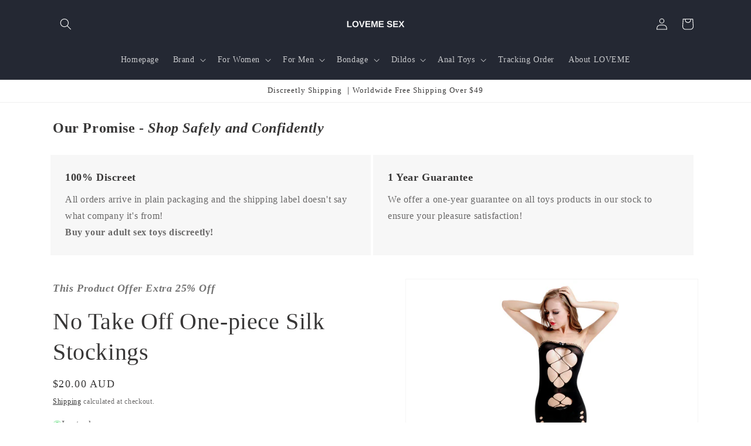

--- FILE ---
content_type: text/html; charset=utf-8
request_url: https://lovemesex.com/en-au/products/7283977257134
body_size: 62556
content:
<!doctype html>
<html class="no-js" lang="en">
  <head>
    <meta charset="utf-8">
    <meta http-equiv="X-UA-Compatible" content="IE=edge">
    <meta name="viewport" content="width=device-width,initial-scale=1">
    <meta name="theme-color" content="">
    <link rel="canonical" href="https://lovemesex.com/en-au/products/7283977257134"><link rel="icon" type="image/png" href="//lovemesex.com/cdn/shop/files/LOVEMESEX.png?crop=center&height=32&v=1660450952&width=32"><title>
      No Take Off One-piece Silk Stockings - lovemesex
</title>

    
      <meta name="description" content="Buy No Take Off One-piece Silk Stockings for only $12.99 at lovemesex!">
    

    

<meta property="og:site_name" content="lovemesex">
<meta property="og:url" content="https://lovemesex.com/en-au/products/7283977257134">
<meta property="og:title" content="No Take Off One-piece Silk Stockings - lovemesex">
<meta property="og:type" content="product">
<meta property="og:description" content="Buy No Take Off One-piece Silk Stockings for only $12.99 at lovemesex!"><meta property="og:image" content="http://lovemesex.com/cdn/shop/products/12675345874_1462479545.jpg?v=1632817664">
  <meta property="og:image:secure_url" content="https://lovemesex.com/cdn/shop/products/12675345874_1462479545.jpg?v=1632817664">
  <meta property="og:image:width" content="1000">
  <meta property="og:image:height" content="1000"><meta property="og:price:amount" content="20.00">
  <meta property="og:price:currency" content="AUD"><meta name="twitter:card" content="summary_large_image">
<meta name="twitter:title" content="No Take Off One-piece Silk Stockings - lovemesex">
<meta name="twitter:description" content="Buy No Take Off One-piece Silk Stockings for only $12.99 at lovemesex!">


    <script src="//lovemesex.com/cdn/shop/t/31/assets/constants.js?v=58251544750838685771707898623" defer="defer"></script>
    <script src="//lovemesex.com/cdn/shop/t/31/assets/pubsub.js?v=158357773527763999511707898626" defer="defer"></script>
    <script src="//lovemesex.com/cdn/shop/t/31/assets/global.js?v=37284204640041572741707898624" defer="defer"></script><script src="//lovemesex.com/cdn/shop/t/31/assets/animations.js?v=88693664871331136111707898624" defer="defer"></script><script>window.performance && window.performance.mark && window.performance.mark('shopify.content_for_header.start');</script><meta id="shopify-digital-wallet" name="shopify-digital-wallet" content="/59093516462/digital_wallets/dialog">
<meta name="shopify-checkout-api-token" content="5c7b2d64847ffc30c44358d2bbecb6b0">
<meta id="in-context-paypal-metadata" data-shop-id="59093516462" data-venmo-supported="false" data-environment="production" data-locale="en_US" data-paypal-v4="true" data-currency="AUD">
<link rel="alternate" hreflang="x-default" href="https://lovemesex.com/products/7283977257134">
<link rel="alternate" hreflang="en" href="https://lovemesex.com/products/7283977257134">
<link rel="alternate" hreflang="en-GB" href="https://lovemesex.com/en-gb/products/7283977257134">
<link rel="alternate" hreflang="en-CA" href="https://lovemesex.com/en-ca/products/7283977257134">
<link rel="alternate" hreflang="en-AU" href="https://lovemesex.com/en-au/products/7283977257134">
<link rel="alternate" hreflang="en-NL" href="https://lovemesex.com/en-nl/products/7283977257134">
<link rel="alternate" hreflang="en-IT" href="https://lovemesex.com/en-it/products/7283977257134">
<link rel="alternate" hreflang="en-DE" href="https://lovemesex.com/en-de/products/7283977257134">
<link rel="alternate" hreflang="en-FR" href="https://lovemesex.com/en-fr/products/7283977257134">
<link rel="alternate" type="application/json+oembed" href="https://lovemesex.com/en-au/products/7283977257134.oembed">
<script async="async" src="/checkouts/internal/preloads.js?locale=en-AU"></script>
<script id="shopify-features" type="application/json">{"accessToken":"5c7b2d64847ffc30c44358d2bbecb6b0","betas":["rich-media-storefront-analytics"],"domain":"lovemesex.com","predictiveSearch":true,"shopId":59093516462,"locale":"en"}</script>
<script>var Shopify = Shopify || {};
Shopify.shop = "lovemesex.myshopify.com";
Shopify.locale = "en";
Shopify.currency = {"active":"AUD","rate":"1.5162198"};
Shopify.country = "AU";
Shopify.theme = {"name":"24\/02\/15","id":134490882222,"schema_name":"Dawn","schema_version":"13.0.0","theme_store_id":887,"role":"main"};
Shopify.theme.handle = "null";
Shopify.theme.style = {"id":null,"handle":null};
Shopify.cdnHost = "lovemesex.com/cdn";
Shopify.routes = Shopify.routes || {};
Shopify.routes.root = "/en-au/";</script>
<script type="module">!function(o){(o.Shopify=o.Shopify||{}).modules=!0}(window);</script>
<script>!function(o){function n(){var o=[];function n(){o.push(Array.prototype.slice.apply(arguments))}return n.q=o,n}var t=o.Shopify=o.Shopify||{};t.loadFeatures=n(),t.autoloadFeatures=n()}(window);</script>
<script id="shop-js-analytics" type="application/json">{"pageType":"product"}</script>
<script defer="defer" async type="module" src="//lovemesex.com/cdn/shopifycloud/shop-js/modules/v2/client.init-shop-cart-sync_BApSsMSl.en.esm.js"></script>
<script defer="defer" async type="module" src="//lovemesex.com/cdn/shopifycloud/shop-js/modules/v2/chunk.common_CBoos6YZ.esm.js"></script>
<script type="module">
  await import("//lovemesex.com/cdn/shopifycloud/shop-js/modules/v2/client.init-shop-cart-sync_BApSsMSl.en.esm.js");
await import("//lovemesex.com/cdn/shopifycloud/shop-js/modules/v2/chunk.common_CBoos6YZ.esm.js");

  window.Shopify.SignInWithShop?.initShopCartSync?.({"fedCMEnabled":true,"windoidEnabled":true});

</script>
<script>(function() {
  var isLoaded = false;
  function asyncLoad() {
    if (isLoaded) return;
    isLoaded = true;
    var urls = ["","https:\/\/static.shareasale.com\/json\/shopify\/shareasale-tracking.js?sasmid=115210\u0026ssmtid=19038\u0026scid=1\u0026xtm=null\u0026xtv=null\u0026cd=false\u0026shop=lovemesex.myshopify.com","https:\/\/salespop.conversionbear.com\/script?app=salespop\u0026shop=lovemesex.myshopify.com","?wid=clr6fcve736nchk26k44yc3t8\u0026shop=lovemesex.myshopify.com","https:\/\/d1639lhkj5l89m.cloudfront.net\/js\/storefront\/uppromote.js?shop=lovemesex.myshopify.com"];
    for (var i = 0; i < urls.length; i++) {
      var s = document.createElement('script');
      s.type = 'text/javascript';
      s.async = true;
      s.src = urls[i];
      var x = document.getElementsByTagName('script')[0];
      x.parentNode.insertBefore(s, x);
    }
  };
  if(window.attachEvent) {
    window.attachEvent('onload', asyncLoad);
  } else {
    window.addEventListener('load', asyncLoad, false);
  }
})();</script>
<script id="__st">var __st={"a":59093516462,"offset":28800,"reqid":"ac603ca0-e927-4d55-a2c0-efcc835f1d73-1768903826","pageurl":"lovemesex.com\/en-au\/products\/7283977257134","u":"1fda11ac1456","p":"product","rtyp":"product","rid":7283977257134};</script>
<script>window.ShopifyPaypalV4VisibilityTracking = true;</script>
<script id="captcha-bootstrap">!function(){'use strict';const t='contact',e='account',n='new_comment',o=[[t,t],['blogs',n],['comments',n],[t,'customer']],c=[[e,'customer_login'],[e,'guest_login'],[e,'recover_customer_password'],[e,'create_customer']],r=t=>t.map((([t,e])=>`form[action*='/${t}']:not([data-nocaptcha='true']) input[name='form_type'][value='${e}']`)).join(','),a=t=>()=>t?[...document.querySelectorAll(t)].map((t=>t.form)):[];function s(){const t=[...o],e=r(t);return a(e)}const i='password',u='form_key',d=['recaptcha-v3-token','g-recaptcha-response','h-captcha-response',i],f=()=>{try{return window.sessionStorage}catch{return}},m='__shopify_v',_=t=>t.elements[u];function p(t,e,n=!1){try{const o=window.sessionStorage,c=JSON.parse(o.getItem(e)),{data:r}=function(t){const{data:e,action:n}=t;return t[m]||n?{data:e,action:n}:{data:t,action:n}}(c);for(const[e,n]of Object.entries(r))t.elements[e]&&(t.elements[e].value=n);n&&o.removeItem(e)}catch(o){console.error('form repopulation failed',{error:o})}}const l='form_type',E='cptcha';function T(t){t.dataset[E]=!0}const w=window,h=w.document,L='Shopify',v='ce_forms',y='captcha';let A=!1;((t,e)=>{const n=(g='f06e6c50-85a8-45c8-87d0-21a2b65856fe',I='https://cdn.shopify.com/shopifycloud/storefront-forms-hcaptcha/ce_storefront_forms_captcha_hcaptcha.v1.5.2.iife.js',D={infoText:'Protected by hCaptcha',privacyText:'Privacy',termsText:'Terms'},(t,e,n)=>{const o=w[L][v],c=o.bindForm;if(c)return c(t,g,e,D).then(n);var r;o.q.push([[t,g,e,D],n]),r=I,A||(h.body.append(Object.assign(h.createElement('script'),{id:'captcha-provider',async:!0,src:r})),A=!0)});var g,I,D;w[L]=w[L]||{},w[L][v]=w[L][v]||{},w[L][v].q=[],w[L][y]=w[L][y]||{},w[L][y].protect=function(t,e){n(t,void 0,e),T(t)},Object.freeze(w[L][y]),function(t,e,n,w,h,L){const[v,y,A,g]=function(t,e,n){const i=e?o:[],u=t?c:[],d=[...i,...u],f=r(d),m=r(i),_=r(d.filter((([t,e])=>n.includes(e))));return[a(f),a(m),a(_),s()]}(w,h,L),I=t=>{const e=t.target;return e instanceof HTMLFormElement?e:e&&e.form},D=t=>v().includes(t);t.addEventListener('submit',(t=>{const e=I(t);if(!e)return;const n=D(e)&&!e.dataset.hcaptchaBound&&!e.dataset.recaptchaBound,o=_(e),c=g().includes(e)&&(!o||!o.value);(n||c)&&t.preventDefault(),c&&!n&&(function(t){try{if(!f())return;!function(t){const e=f();if(!e)return;const n=_(t);if(!n)return;const o=n.value;o&&e.removeItem(o)}(t);const e=Array.from(Array(32),(()=>Math.random().toString(36)[2])).join('');!function(t,e){_(t)||t.append(Object.assign(document.createElement('input'),{type:'hidden',name:u})),t.elements[u].value=e}(t,e),function(t,e){const n=f();if(!n)return;const o=[...t.querySelectorAll(`input[type='${i}']`)].map((({name:t})=>t)),c=[...d,...o],r={};for(const[a,s]of new FormData(t).entries())c.includes(a)||(r[a]=s);n.setItem(e,JSON.stringify({[m]:1,action:t.action,data:r}))}(t,e)}catch(e){console.error('failed to persist form',e)}}(e),e.submit())}));const S=(t,e)=>{t&&!t.dataset[E]&&(n(t,e.some((e=>e===t))),T(t))};for(const o of['focusin','change'])t.addEventListener(o,(t=>{const e=I(t);D(e)&&S(e,y())}));const B=e.get('form_key'),M=e.get(l),P=B&&M;t.addEventListener('DOMContentLoaded',(()=>{const t=y();if(P)for(const e of t)e.elements[l].value===M&&p(e,B);[...new Set([...A(),...v().filter((t=>'true'===t.dataset.shopifyCaptcha))])].forEach((e=>S(e,t)))}))}(h,new URLSearchParams(w.location.search),n,t,e,['guest_login'])})(!0,!0)}();</script>
<script integrity="sha256-4kQ18oKyAcykRKYeNunJcIwy7WH5gtpwJnB7kiuLZ1E=" data-source-attribution="shopify.loadfeatures" defer="defer" src="//lovemesex.com/cdn/shopifycloud/storefront/assets/storefront/load_feature-a0a9edcb.js" crossorigin="anonymous"></script>
<script data-source-attribution="shopify.dynamic_checkout.dynamic.init">var Shopify=Shopify||{};Shopify.PaymentButton=Shopify.PaymentButton||{isStorefrontPortableWallets:!0,init:function(){window.Shopify.PaymentButton.init=function(){};var t=document.createElement("script");t.src="https://lovemesex.com/cdn/shopifycloud/portable-wallets/latest/portable-wallets.en.js",t.type="module",document.head.appendChild(t)}};
</script>
<script data-source-attribution="shopify.dynamic_checkout.buyer_consent">
  function portableWalletsHideBuyerConsent(e){var t=document.getElementById("shopify-buyer-consent"),n=document.getElementById("shopify-subscription-policy-button");t&&n&&(t.classList.add("hidden"),t.setAttribute("aria-hidden","true"),n.removeEventListener("click",e))}function portableWalletsShowBuyerConsent(e){var t=document.getElementById("shopify-buyer-consent"),n=document.getElementById("shopify-subscription-policy-button");t&&n&&(t.classList.remove("hidden"),t.removeAttribute("aria-hidden"),n.addEventListener("click",e))}window.Shopify?.PaymentButton&&(window.Shopify.PaymentButton.hideBuyerConsent=portableWalletsHideBuyerConsent,window.Shopify.PaymentButton.showBuyerConsent=portableWalletsShowBuyerConsent);
</script>
<script>
  function portableWalletsCleanup(e){e&&e.src&&console.error("Failed to load portable wallets script "+e.src);var t=document.querySelectorAll("shopify-accelerated-checkout .shopify-payment-button__skeleton, shopify-accelerated-checkout-cart .wallet-cart-button__skeleton"),e=document.getElementById("shopify-buyer-consent");for(let e=0;e<t.length;e++)t[e].remove();e&&e.remove()}function portableWalletsNotLoadedAsModule(e){e instanceof ErrorEvent&&"string"==typeof e.message&&e.message.includes("import.meta")&&"string"==typeof e.filename&&e.filename.includes("portable-wallets")&&(window.removeEventListener("error",portableWalletsNotLoadedAsModule),window.Shopify.PaymentButton.failedToLoad=e,"loading"===document.readyState?document.addEventListener("DOMContentLoaded",window.Shopify.PaymentButton.init):window.Shopify.PaymentButton.init())}window.addEventListener("error",portableWalletsNotLoadedAsModule);
</script>

<script type="module" src="https://lovemesex.com/cdn/shopifycloud/portable-wallets/latest/portable-wallets.en.js" onError="portableWalletsCleanup(this)" crossorigin="anonymous"></script>
<script nomodule>
  document.addEventListener("DOMContentLoaded", portableWalletsCleanup);
</script>

<link id="shopify-accelerated-checkout-styles" rel="stylesheet" media="screen" href="https://lovemesex.com/cdn/shopifycloud/portable-wallets/latest/accelerated-checkout-backwards-compat.css" crossorigin="anonymous">
<style id="shopify-accelerated-checkout-cart">
        #shopify-buyer-consent {
  margin-top: 1em;
  display: inline-block;
  width: 100%;
}

#shopify-buyer-consent.hidden {
  display: none;
}

#shopify-subscription-policy-button {
  background: none;
  border: none;
  padding: 0;
  text-decoration: underline;
  font-size: inherit;
  cursor: pointer;
}

#shopify-subscription-policy-button::before {
  box-shadow: none;
}

      </style>
<script id="sections-script" data-sections="header" defer="defer" src="//lovemesex.com/cdn/shop/t/31/compiled_assets/scripts.js?v=2234"></script>
<script>window.performance && window.performance.mark && window.performance.mark('shopify.content_for_header.end');</script>

    <style data-shopify>
      
      
      
      
      

      
        :root,
        .color-background-1 {
          --color-background: 255,255,255;
        
          --gradient-background: #ffffff;
        

        

        --color-foreground: 56,55,55;
        --color-background-contrast: 191,191,191;
        --color-shadow: 18,18,18;
        --color-button: 18,18,18;
        --color-button-text: 255,255,255;
        --color-secondary-button: 255,255,255;
        --color-secondary-button-text: 18,18,18;
        --color-link: 18,18,18;
        --color-badge-foreground: 56,55,55;
        --color-badge-background: 255,255,255;
        --color-badge-border: 56,55,55;
        --payment-terms-background-color: rgb(255 255 255);
      }
      
        
        .color-background-2 {
          --color-background: 243,243,243;
        
          --gradient-background: #f3f3f3;
        

        

        --color-foreground: 18,18,18;
        --color-background-contrast: 179,179,179;
        --color-shadow: 18,18,18;
        --color-button: 18,18,18;
        --color-button-text: 243,243,243;
        --color-secondary-button: 243,243,243;
        --color-secondary-button-text: 18,18,18;
        --color-link: 18,18,18;
        --color-badge-foreground: 18,18,18;
        --color-badge-background: 243,243,243;
        --color-badge-border: 18,18,18;
        --payment-terms-background-color: rgb(243 243 243);
      }
      
        
        .color-inverse {
          --color-background: 36,40,51;
        
          --gradient-background: #242833;
        

        

        --color-foreground: 255,255,255;
        --color-background-contrast: 47,52,66;
        --color-shadow: 18,18,18;
        --color-button: 255,255,255;
        --color-button-text: 0,0,0;
        --color-secondary-button: 36,40,51;
        --color-secondary-button-text: 255,255,255;
        --color-link: 255,255,255;
        --color-badge-foreground: 255,255,255;
        --color-badge-background: 36,40,51;
        --color-badge-border: 255,255,255;
        --payment-terms-background-color: rgb(36 40 51);
      }
      
        
        .color-accent-1 {
          --color-background: 18,18,18;
        
          --gradient-background: #121212;
        

        

        --color-foreground: 255,255,255;
        --color-background-contrast: 146,146,146;
        --color-shadow: 18,18,18;
        --color-button: 255,255,255;
        --color-button-text: 18,18,18;
        --color-secondary-button: 18,18,18;
        --color-secondary-button-text: 255,255,255;
        --color-link: 255,255,255;
        --color-badge-foreground: 255,255,255;
        --color-badge-background: 18,18,18;
        --color-badge-border: 255,255,255;
        --payment-terms-background-color: rgb(18 18 18);
      }
      
        
        .color-accent-2 {
          --color-background: 51,79,180;
        
          --gradient-background: #334fb4;
        

        

        --color-foreground: 255,255,255;
        --color-background-contrast: 23,35,81;
        --color-shadow: 18,18,18;
        --color-button: 255,255,255;
        --color-button-text: 51,79,180;
        --color-secondary-button: 51,79,180;
        --color-secondary-button-text: 255,255,255;
        --color-link: 255,255,255;
        --color-badge-foreground: 255,255,255;
        --color-badge-background: 51,79,180;
        --color-badge-border: 255,255,255;
        --payment-terms-background-color: rgb(51 79 180);
      }
      

      body, .color-background-1, .color-background-2, .color-inverse, .color-accent-1, .color-accent-2 {
        color: rgba(var(--color-foreground), 0.75);
        background-color: rgb(var(--color-background));
      }

      :root {
        --font-body-family: "New York", Iowan Old Style, Apple Garamond, Baskerville, Times New Roman, Droid Serif, Times, Source Serif Pro, serif, Apple Color Emoji, Segoe UI Emoji, Segoe UI Symbol;
        --font-body-style: normal;
        --font-body-weight: 400;
        --font-body-weight-bold: 700;

        --font-heading-family: "New York", Iowan Old Style, Apple Garamond, Baskerville, Times New Roman, Droid Serif, Times, Source Serif Pro, serif, Apple Color Emoji, Segoe UI Emoji, Segoe UI Symbol;
        --font-heading-style: normal;
        --font-heading-weight: 400;

        --font-body-scale: 1.0;
        --font-heading-scale: 1.0;

        --media-padding: px;
        --media-border-opacity: 0.05;
        --media-border-width: 1px;
        --media-radius: 0px;
        --media-shadow-opacity: 0.0;
        --media-shadow-horizontal-offset: 0px;
        --media-shadow-vertical-offset: 4px;
        --media-shadow-blur-radius: 5px;
        --media-shadow-visible: 0;

        --page-width: 120rem;
        --page-width-margin: 0rem;

        --product-card-image-padding: 0.0rem;
        --product-card-corner-radius: 0.0rem;
        --product-card-text-alignment: left;
        --product-card-border-width: 0.0rem;
        --product-card-border-opacity: 0.1;
        --product-card-shadow-opacity: 0.0;
        --product-card-shadow-visible: 0;
        --product-card-shadow-horizontal-offset: 0.0rem;
        --product-card-shadow-vertical-offset: 0.4rem;
        --product-card-shadow-blur-radius: 0.5rem;

        --collection-card-image-padding: 0.0rem;
        --collection-card-corner-radius: 0.0rem;
        --collection-card-text-alignment: left;
        --collection-card-border-width: 0.0rem;
        --collection-card-border-opacity: 0.0;
        --collection-card-shadow-opacity: 0.1;
        --collection-card-shadow-visible: 1;
        --collection-card-shadow-horizontal-offset: 0.0rem;
        --collection-card-shadow-vertical-offset: 0.0rem;
        --collection-card-shadow-blur-radius: 0.0rem;

        --blog-card-image-padding: 0.2rem;
        --blog-card-corner-radius: 0.0rem;
        --blog-card-text-alignment: left;
        --blog-card-border-width: 0.0rem;
        --blog-card-border-opacity: 0.0;
        --blog-card-shadow-opacity: 0.1;
        --blog-card-shadow-visible: 1;
        --blog-card-shadow-horizontal-offset: 0.0rem;
        --blog-card-shadow-vertical-offset: 0.0rem;
        --blog-card-shadow-blur-radius: 0.0rem;

        --badge-corner-radius: 4.0rem;

        --popup-border-width: 1px;
        --popup-border-opacity: 0.1;
        --popup-corner-radius: 0px;
        --popup-shadow-opacity: 0.0;
        --popup-shadow-horizontal-offset: 0px;
        --popup-shadow-vertical-offset: 4px;
        --popup-shadow-blur-radius: 5px;

        --drawer-border-width: 1px;
        --drawer-border-opacity: 0.1;
        --drawer-shadow-opacity: 0.0;
        --drawer-shadow-horizontal-offset: 0px;
        --drawer-shadow-vertical-offset: 4px;
        --drawer-shadow-blur-radius: 5px;

        --spacing-sections-desktop: 0px;
        --spacing-sections-mobile: 0px;

        --grid-desktop-vertical-spacing: 8px;
        --grid-desktop-horizontal-spacing: 8px;
        --grid-mobile-vertical-spacing: 4px;
        --grid-mobile-horizontal-spacing: 4px;

        --text-boxes-border-opacity: 0.1;
        --text-boxes-border-width: 0px;
        --text-boxes-radius: 0px;
        --text-boxes-shadow-opacity: 0.0;
        --text-boxes-shadow-visible: 0;
        --text-boxes-shadow-horizontal-offset: 0px;
        --text-boxes-shadow-vertical-offset: 4px;
        --text-boxes-shadow-blur-radius: 5px;

        --buttons-radius: 0px;
        --buttons-radius-outset: 0px;
        --buttons-border-width: 1px;
        --buttons-border-opacity: 1.0;
        --buttons-shadow-opacity: 0.0;
        --buttons-shadow-visible: 0;
        --buttons-shadow-horizontal-offset: 0px;
        --buttons-shadow-vertical-offset: 4px;
        --buttons-shadow-blur-radius: 5px;
        --buttons-border-offset: 0px;

        --inputs-radius: 0px;
        --inputs-border-width: 1px;
        --inputs-border-opacity: 0.55;
        --inputs-shadow-opacity: 0.0;
        --inputs-shadow-horizontal-offset: 0px;
        --inputs-margin-offset: 0px;
        --inputs-shadow-vertical-offset: 4px;
        --inputs-shadow-blur-radius: 5px;
        --inputs-radius-outset: 0px;

        --variant-pills-radius: 40px;
        --variant-pills-border-width: 1px;
        --variant-pills-border-opacity: 0.55;
        --variant-pills-shadow-opacity: 0.0;
        --variant-pills-shadow-horizontal-offset: 0px;
        --variant-pills-shadow-vertical-offset: 4px;
        --variant-pills-shadow-blur-radius: 5px;
      }

      *,
      *::before,
      *::after {
        box-sizing: inherit;
      }

      html {
        box-sizing: border-box;
        font-size: calc(var(--font-body-scale) * 62.5%);
        height: 100%;
      }

      body {
        display: grid;
        grid-template-rows: auto auto 1fr auto;
        grid-template-columns: 100%;
        min-height: 100%;
        margin: 0;
        font-size: 1.5rem;
        letter-spacing: 0.06rem;
        line-height: calc(1 + 0.8 / var(--font-body-scale));
        font-family: var(--font-body-family);
        font-style: var(--font-body-style);
        font-weight: var(--font-body-weight);
      }

      @media screen and (min-width: 750px) {
        body {
          font-size: 1.6rem;
        }
      }
    </style>

    <link href="//lovemesex.com/cdn/shop/t/31/assets/base.css?v=93405971894151239851707898626" rel="stylesheet" type="text/css" media="all" />
<link href="//lovemesex.com/cdn/shop/t/31/assets/component-localization-form.css?v=155603600527820746741707898625" rel="stylesheet" type="text/css" media="all" />
      <script src="//lovemesex.com/cdn/shop/t/31/assets/localization-form.js?v=169565320306168926741707898624" defer="defer"></script><link
        rel="stylesheet"
        href="//lovemesex.com/cdn/shop/t/31/assets/component-predictive-search.css?v=118923337488134913561707898624"
        media="print"
        onload="this.media='all'"
      ><script>
      document.documentElement.className = document.documentElement.className.replace('no-js', 'js');
      if (Shopify.designMode) {
        document.documentElement.classList.add('shopify-design-mode');
      }
    </script>
<!-- Google tag (gtag.js) -->
<script async src="https://www.googletagmanager.com/gtag/js?id=AW-10802020604"></script>
<script>
  window.dataLayer = window.dataLayer || [];
  function gtag(){dataLayer.push(arguments);}
  gtag('js', new Date());

  gtag('config', 'AW-10802020604');
</script>
  <!-- BEGIN app block: shopify://apps/judge-me-reviews/blocks/judgeme_core/61ccd3b1-a9f2-4160-9fe9-4fec8413e5d8 --><!-- Start of Judge.me Core -->






<link rel="dns-prefetch" href="https://cdnwidget.judge.me">
<link rel="dns-prefetch" href="https://cdn.judge.me">
<link rel="dns-prefetch" href="https://cdn1.judge.me">
<link rel="dns-prefetch" href="https://api.judge.me">

<script data-cfasync='false' class='jdgm-settings-script'>window.jdgmSettings={"pagination":5,"disable_web_reviews":false,"badge_no_review_text":"No reviews","badge_n_reviews_text":"{{ n }} review/reviews","hide_badge_preview_if_no_reviews":true,"badge_hide_text":false,"enforce_center_preview_badge":false,"widget_title":"Customer Reviews","widget_open_form_text":"Write a review","widget_close_form_text":"Cancel review","widget_refresh_page_text":"Refresh page","widget_summary_text":"Based on {{ number_of_reviews }} review/reviews","widget_no_review_text":"Be the first to write a review","widget_name_field_text":"Display name","widget_verified_name_field_text":"Verified Name (public)","widget_name_placeholder_text":"Display name","widget_required_field_error_text":"This field is required.","widget_email_field_text":"Email address","widget_verified_email_field_text":"Verified Email (private, can not be edited)","widget_email_placeholder_text":"Your email address","widget_email_field_error_text":"Please enter a valid email address.","widget_rating_field_text":"Rating","widget_review_title_field_text":"Review Title","widget_review_title_placeholder_text":"Give your review a title","widget_review_body_field_text":"Review content","widget_review_body_placeholder_text":"Start writing here...","widget_pictures_field_text":"Picture/Video (optional)","widget_submit_review_text":"Submit Review","widget_submit_verified_review_text":"Submit Verified Review","widget_submit_success_msg_with_auto_publish":"Thank you! Please refresh the page in a few moments to see your review. You can remove or edit your review by logging into \u003ca href='https://judge.me/login' target='_blank' rel='nofollow noopener'\u003eJudge.me\u003c/a\u003e","widget_submit_success_msg_no_auto_publish":"Thank you! Your review will be published as soon as it is approved by the shop admin. You can remove or edit your review by logging into \u003ca href='https://judge.me/login' target='_blank' rel='nofollow noopener'\u003eJudge.me\u003c/a\u003e","widget_show_default_reviews_out_of_total_text":"Showing {{ n_reviews_shown }} out of {{ n_reviews }} reviews.","widget_show_all_link_text":"Show all","widget_show_less_link_text":"Show less","widget_author_said_text":"{{ reviewer_name }} said:","widget_days_text":"{{ n }} days ago","widget_weeks_text":"{{ n }} week/weeks ago","widget_months_text":"{{ n }} month/months ago","widget_years_text":"{{ n }} year/years ago","widget_yesterday_text":"Yesterday","widget_today_text":"Today","widget_replied_text":"\u003e\u003e {{ shop_name }} replied:","widget_read_more_text":"Read more","widget_reviewer_name_as_initial":"","widget_rating_filter_color":"#fbcd0a","widget_rating_filter_see_all_text":"See all reviews","widget_sorting_most_recent_text":"Most Recent","widget_sorting_highest_rating_text":"Highest Rating","widget_sorting_lowest_rating_text":"Lowest Rating","widget_sorting_with_pictures_text":"Only Pictures","widget_sorting_most_helpful_text":"Most Helpful","widget_open_question_form_text":"Ask a question","widget_reviews_subtab_text":"Reviews","widget_questions_subtab_text":"Questions","widget_question_label_text":"Question","widget_answer_label_text":"Answer","widget_question_placeholder_text":"Write your question here","widget_submit_question_text":"Submit Question","widget_question_submit_success_text":"Thank you for your question! We will notify you once it gets answered.","verified_badge_text":"Verified","verified_badge_bg_color":"","verified_badge_text_color":"","verified_badge_placement":"left-of-reviewer-name","widget_review_max_height":"","widget_hide_border":false,"widget_social_share":false,"widget_thumb":false,"widget_review_location_show":false,"widget_location_format":"","all_reviews_include_out_of_store_products":true,"all_reviews_out_of_store_text":"(out of store)","all_reviews_pagination":100,"all_reviews_product_name_prefix_text":"about","enable_review_pictures":false,"enable_question_anwser":false,"widget_theme":"default","review_date_format":"mm/dd/yyyy","default_sort_method":"most-recent","widget_product_reviews_subtab_text":"Product Reviews","widget_shop_reviews_subtab_text":"Shop Reviews","widget_other_products_reviews_text":"Reviews for other products","widget_store_reviews_subtab_text":"Store reviews","widget_no_store_reviews_text":"This store hasn't received any reviews yet","widget_web_restriction_product_reviews_text":"This product hasn't received any reviews yet","widget_no_items_text":"No items found","widget_show_more_text":"Show more","widget_write_a_store_review_text":"Write a Store Review","widget_other_languages_heading":"Reviews in Other Languages","widget_translate_review_text":"Translate review to {{ language }}","widget_translating_review_text":"Translating...","widget_show_original_translation_text":"Show original ({{ language }})","widget_translate_review_failed_text":"Review couldn't be translated.","widget_translate_review_retry_text":"Retry","widget_translate_review_try_again_later_text":"Try again later","show_product_url_for_grouped_product":false,"widget_sorting_pictures_first_text":"Pictures First","show_pictures_on_all_rev_page_mobile":false,"show_pictures_on_all_rev_page_desktop":false,"floating_tab_hide_mobile_install_preference":false,"floating_tab_button_name":"★ Reviews","floating_tab_title":"Let customers speak for us","floating_tab_button_color":"","floating_tab_button_background_color":"","floating_tab_url":"","floating_tab_url_enabled":false,"floating_tab_tab_style":"text","all_reviews_text_badge_text":"Customers rate us {{ shop.metafields.judgeme.all_reviews_rating | round: 1 }}/5 based on {{ shop.metafields.judgeme.all_reviews_count }} reviews.","all_reviews_text_badge_text_branded_style":"{{ shop.metafields.judgeme.all_reviews_rating | round: 1 }} out of 5 stars based on {{ shop.metafields.judgeme.all_reviews_count }} reviews","is_all_reviews_text_badge_a_link":false,"show_stars_for_all_reviews_text_badge":false,"all_reviews_text_badge_url":"","all_reviews_text_style":"text","all_reviews_text_color_style":"judgeme_brand_color","all_reviews_text_color":"#108474","all_reviews_text_show_jm_brand":true,"featured_carousel_show_header":true,"featured_carousel_title":"Let customers speak for us","testimonials_carousel_title":"Customers are saying","videos_carousel_title":"Real customer stories","cards_carousel_title":"Customers are saying","featured_carousel_count_text":"from {{ n }} reviews","featured_carousel_add_link_to_all_reviews_page":false,"featured_carousel_url":"","featured_carousel_show_images":true,"featured_carousel_autoslide_interval":5,"featured_carousel_arrows_on_the_sides":false,"featured_carousel_height":250,"featured_carousel_width":80,"featured_carousel_image_size":0,"featured_carousel_image_height":250,"featured_carousel_arrow_color":"#eeeeee","verified_count_badge_style":"vintage","verified_count_badge_orientation":"horizontal","verified_count_badge_color_style":"judgeme_brand_color","verified_count_badge_color":"#108474","is_verified_count_badge_a_link":false,"verified_count_badge_url":"","verified_count_badge_show_jm_brand":true,"widget_rating_preset_default":5,"widget_first_sub_tab":"product-reviews","widget_show_histogram":true,"widget_histogram_use_custom_color":false,"widget_pagination_use_custom_color":false,"widget_star_use_custom_color":false,"widget_verified_badge_use_custom_color":false,"widget_write_review_use_custom_color":false,"picture_reminder_submit_button":"Upload Pictures","enable_review_videos":false,"mute_video_by_default":false,"widget_sorting_videos_first_text":"Videos First","widget_review_pending_text":"Pending","featured_carousel_items_for_large_screen":3,"social_share_options_order":"Facebook,Twitter","remove_microdata_snippet":false,"disable_json_ld":false,"enable_json_ld_products":false,"preview_badge_show_question_text":false,"preview_badge_no_question_text":"No questions","preview_badge_n_question_text":"{{ number_of_questions }} question/questions","qa_badge_show_icon":false,"qa_badge_position":"same-row","remove_judgeme_branding":false,"widget_add_search_bar":false,"widget_search_bar_placeholder":"Search","widget_sorting_verified_only_text":"Verified only","featured_carousel_theme":"default","featured_carousel_show_rating":true,"featured_carousel_show_title":true,"featured_carousel_show_body":true,"featured_carousel_show_date":false,"featured_carousel_show_reviewer":true,"featured_carousel_show_product":false,"featured_carousel_header_background_color":"#108474","featured_carousel_header_text_color":"#ffffff","featured_carousel_name_product_separator":"reviewed","featured_carousel_full_star_background":"#108474","featured_carousel_empty_star_background":"#dadada","featured_carousel_vertical_theme_background":"#f9fafb","featured_carousel_verified_badge_enable":false,"featured_carousel_verified_badge_color":"#108474","featured_carousel_border_style":"round","featured_carousel_review_line_length_limit":3,"featured_carousel_more_reviews_button_text":"Read more reviews","featured_carousel_view_product_button_text":"View product","all_reviews_page_load_reviews_on":"scroll","all_reviews_page_load_more_text":"Load More Reviews","disable_fb_tab_reviews":false,"enable_ajax_cdn_cache":false,"widget_advanced_speed_features":5,"widget_public_name_text":"displayed publicly like","default_reviewer_name":"John Smith","default_reviewer_name_has_non_latin":true,"widget_reviewer_anonymous":"Anonymous","medals_widget_title":"Judge.me Review Medals","medals_widget_background_color":"#f9fafb","medals_widget_position":"footer_all_pages","medals_widget_border_color":"#f9fafb","medals_widget_verified_text_position":"left","medals_widget_use_monochromatic_version":false,"medals_widget_elements_color":"#108474","show_reviewer_avatar":true,"widget_invalid_yt_video_url_error_text":"Not a YouTube video URL","widget_max_length_field_error_text":"Please enter no more than {0} characters.","widget_show_country_flag":false,"widget_show_collected_via_shop_app":true,"widget_verified_by_shop_badge_style":"light","widget_verified_by_shop_text":"Verified by Shop","widget_show_photo_gallery":false,"widget_load_with_code_splitting":false,"widget_ugc_install_preference":false,"widget_ugc_title":"Made by us, Shared by you","widget_ugc_subtitle":"Tag us to see your picture featured in our page","widget_ugc_arrows_color":"#ffffff","widget_ugc_primary_button_text":"Buy Now","widget_ugc_primary_button_background_color":"#108474","widget_ugc_primary_button_text_color":"#ffffff","widget_ugc_primary_button_border_width":"0","widget_ugc_primary_button_border_style":"none","widget_ugc_primary_button_border_color":"#108474","widget_ugc_primary_button_border_radius":"25","widget_ugc_secondary_button_text":"Load More","widget_ugc_secondary_button_background_color":"#ffffff","widget_ugc_secondary_button_text_color":"#108474","widget_ugc_secondary_button_border_width":"2","widget_ugc_secondary_button_border_style":"solid","widget_ugc_secondary_button_border_color":"#108474","widget_ugc_secondary_button_border_radius":"25","widget_ugc_reviews_button_text":"View Reviews","widget_ugc_reviews_button_background_color":"#ffffff","widget_ugc_reviews_button_text_color":"#108474","widget_ugc_reviews_button_border_width":"2","widget_ugc_reviews_button_border_style":"solid","widget_ugc_reviews_button_border_color":"#108474","widget_ugc_reviews_button_border_radius":"25","widget_ugc_reviews_button_link_to":"judgeme-reviews-page","widget_ugc_show_post_date":true,"widget_ugc_max_width":"800","widget_rating_metafield_value_type":true,"widget_primary_color":"#108474","widget_enable_secondary_color":false,"widget_secondary_color":"#edf5f5","widget_summary_average_rating_text":"{{ average_rating }} out of 5","widget_media_grid_title":"Customer photos \u0026 videos","widget_media_grid_see_more_text":"See more","widget_round_style":false,"widget_show_product_medals":true,"widget_verified_by_judgeme_text":"Verified by Judge.me","widget_show_store_medals":true,"widget_verified_by_judgeme_text_in_store_medals":"Verified by Judge.me","widget_media_field_exceed_quantity_message":"Sorry, we can only accept {{ max_media }} for one review.","widget_media_field_exceed_limit_message":"{{ file_name }} is too large, please select a {{ media_type }} less than {{ size_limit }}MB.","widget_review_submitted_text":"Review Submitted!","widget_question_submitted_text":"Question Submitted!","widget_close_form_text_question":"Cancel","widget_write_your_answer_here_text":"Write your answer here","widget_enabled_branded_link":true,"widget_show_collected_by_judgeme":false,"widget_reviewer_name_color":"","widget_write_review_text_color":"","widget_write_review_bg_color":"","widget_collected_by_judgeme_text":"collected by Judge.me","widget_pagination_type":"standard","widget_load_more_text":"Load More","widget_load_more_color":"#108474","widget_full_review_text":"Full Review","widget_read_more_reviews_text":"Read More Reviews","widget_read_questions_text":"Read Questions","widget_questions_and_answers_text":"Questions \u0026 Answers","widget_verified_by_text":"Verified by","widget_verified_text":"Verified","widget_number_of_reviews_text":"{{ number_of_reviews }} reviews","widget_back_button_text":"Back","widget_next_button_text":"Next","widget_custom_forms_filter_button":"Filters","custom_forms_style":"horizontal","widget_show_review_information":false,"how_reviews_are_collected":"How reviews are collected?","widget_show_review_keywords":false,"widget_gdpr_statement":"How we use your data: We'll only contact you about the review you left, and only if necessary. By submitting your review, you agree to Judge.me's \u003ca href='https://judge.me/terms' target='_blank' rel='nofollow noopener'\u003eterms\u003c/a\u003e, \u003ca href='https://judge.me/privacy' target='_blank' rel='nofollow noopener'\u003eprivacy\u003c/a\u003e and \u003ca href='https://judge.me/content-policy' target='_blank' rel='nofollow noopener'\u003econtent\u003c/a\u003e policies.","widget_multilingual_sorting_enabled":false,"widget_translate_review_content_enabled":false,"widget_translate_review_content_method":"manual","popup_widget_review_selection":"automatically_with_pictures","popup_widget_round_border_style":true,"popup_widget_show_title":true,"popup_widget_show_body":true,"popup_widget_show_reviewer":false,"popup_widget_show_product":true,"popup_widget_show_pictures":true,"popup_widget_use_review_picture":true,"popup_widget_show_on_home_page":true,"popup_widget_show_on_product_page":true,"popup_widget_show_on_collection_page":true,"popup_widget_show_on_cart_page":true,"popup_widget_position":"bottom_left","popup_widget_first_review_delay":5,"popup_widget_duration":5,"popup_widget_interval":5,"popup_widget_review_count":5,"popup_widget_hide_on_mobile":true,"review_snippet_widget_round_border_style":true,"review_snippet_widget_card_color":"#FFFFFF","review_snippet_widget_slider_arrows_background_color":"#FFFFFF","review_snippet_widget_slider_arrows_color":"#000000","review_snippet_widget_star_color":"#108474","show_product_variant":false,"all_reviews_product_variant_label_text":"Variant: ","widget_show_verified_branding":false,"widget_ai_summary_title":"Customers say","widget_ai_summary_disclaimer":"AI-powered review summary based on recent customer reviews","widget_show_ai_summary":false,"widget_show_ai_summary_bg":false,"widget_show_review_title_input":true,"redirect_reviewers_invited_via_email":"review_widget","request_store_review_after_product_review":false,"request_review_other_products_in_order":false,"review_form_color_scheme":"default","review_form_corner_style":"square","review_form_star_color":{},"review_form_text_color":"#333333","review_form_background_color":"#ffffff","review_form_field_background_color":"#fafafa","review_form_button_color":{},"review_form_button_text_color":"#ffffff","review_form_modal_overlay_color":"#000000","review_content_screen_title_text":"How would you rate this product?","review_content_introduction_text":"We would love it if you would share a bit about your experience.","store_review_form_title_text":"How would you rate this store?","store_review_form_introduction_text":"We would love it if you would share a bit about your experience.","show_review_guidance_text":true,"one_star_review_guidance_text":"Poor","five_star_review_guidance_text":"Great","customer_information_screen_title_text":"About you","customer_information_introduction_text":"Please tell us more about you.","custom_questions_screen_title_text":"Your experience in more detail","custom_questions_introduction_text":"Here are a few questions to help us understand more about your experience.","review_submitted_screen_title_text":"Thanks for your review!","review_submitted_screen_thank_you_text":"We are processing it and it will appear on the store soon.","review_submitted_screen_email_verification_text":"Please confirm your email by clicking the link we just sent you. This helps us keep reviews authentic.","review_submitted_request_store_review_text":"Would you like to share your experience of shopping with us?","review_submitted_review_other_products_text":"Would you like to review these products?","store_review_screen_title_text":"Would you like to share your experience of shopping with us?","store_review_introduction_text":"We value your feedback and use it to improve. Please share any thoughts or suggestions you have.","reviewer_media_screen_title_picture_text":"Share a picture","reviewer_media_introduction_picture_text":"Upload a photo to support your review.","reviewer_media_screen_title_video_text":"Share a video","reviewer_media_introduction_video_text":"Upload a video to support your review.","reviewer_media_screen_title_picture_or_video_text":"Share a picture or video","reviewer_media_introduction_picture_or_video_text":"Upload a photo or video to support your review.","reviewer_media_youtube_url_text":"Paste your Youtube URL here","advanced_settings_next_step_button_text":"Next","advanced_settings_close_review_button_text":"Close","modal_write_review_flow":false,"write_review_flow_required_text":"Required","write_review_flow_privacy_message_text":"We respect your privacy.","write_review_flow_anonymous_text":"Post review as anonymous","write_review_flow_visibility_text":"This won't be visible to other customers.","write_review_flow_multiple_selection_help_text":"Select as many as you like","write_review_flow_single_selection_help_text":"Select one option","write_review_flow_required_field_error_text":"This field is required","write_review_flow_invalid_email_error_text":"Please enter a valid email address","write_review_flow_max_length_error_text":"Max. {{ max_length }} characters.","write_review_flow_media_upload_text":"\u003cb\u003eClick to upload\u003c/b\u003e or drag and drop","write_review_flow_gdpr_statement":"We'll only contact you about your review if necessary. By submitting your review, you agree to our \u003ca href='https://judge.me/terms' target='_blank' rel='nofollow noopener'\u003eterms and conditions\u003c/a\u003e and \u003ca href='https://judge.me/privacy' target='_blank' rel='nofollow noopener'\u003eprivacy policy\u003c/a\u003e.","rating_only_reviews_enabled":false,"show_negative_reviews_help_screen":false,"new_review_flow_help_screen_rating_threshold":3,"negative_review_resolution_screen_title_text":"Tell us more","negative_review_resolution_text":"Your experience matters to us. If there were issues with your purchase, we're here to help. Feel free to reach out to us, we'd love the opportunity to make things right.","negative_review_resolution_button_text":"Contact us","negative_review_resolution_proceed_with_review_text":"Leave a review","negative_review_resolution_subject":"Issue with purchase from {{ shop_name }}.{{ order_name }}","preview_badge_collection_page_install_status":false,"widget_review_custom_css":"","preview_badge_custom_css":"","preview_badge_stars_count":"5-stars","featured_carousel_custom_css":"","floating_tab_custom_css":"","all_reviews_widget_custom_css":"","medals_widget_custom_css":"","verified_badge_custom_css":"","all_reviews_text_custom_css":"","transparency_badges_collected_via_store_invite":false,"transparency_badges_from_another_provider":false,"transparency_badges_collected_from_store_visitor":false,"transparency_badges_collected_by_verified_review_provider":false,"transparency_badges_earned_reward":false,"transparency_badges_collected_via_store_invite_text":"Review collected via store invitation","transparency_badges_from_another_provider_text":"Review collected from another provider","transparency_badges_collected_from_store_visitor_text":"Review collected from a store visitor","transparency_badges_written_in_google_text":"Review written in Google","transparency_badges_written_in_etsy_text":"Review written in Etsy","transparency_badges_written_in_shop_app_text":"Review written in Shop App","transparency_badges_earned_reward_text":"Review earned a reward for future purchase","product_review_widget_per_page":10,"widget_store_review_label_text":"Review about the store","checkout_comment_extension_title_on_product_page":"Customer Comments","checkout_comment_extension_num_latest_comment_show":5,"checkout_comment_extension_format":"name_and_timestamp","checkout_comment_customer_name":"last_initial","checkout_comment_comment_notification":true,"preview_badge_collection_page_install_preference":true,"preview_badge_home_page_install_preference":true,"preview_badge_product_page_install_preference":true,"review_widget_install_preference":"","review_carousel_install_preference":false,"floating_reviews_tab_install_preference":"none","verified_reviews_count_badge_install_preference":false,"all_reviews_text_install_preference":false,"review_widget_best_location":true,"judgeme_medals_install_preference":false,"review_widget_revamp_enabled":false,"review_widget_qna_enabled":false,"review_widget_header_theme":"minimal","review_widget_widget_title_enabled":true,"review_widget_header_text_size":"medium","review_widget_header_text_weight":"regular","review_widget_average_rating_style":"compact","review_widget_bar_chart_enabled":true,"review_widget_bar_chart_type":"numbers","review_widget_bar_chart_style":"standard","review_widget_expanded_media_gallery_enabled":false,"review_widget_reviews_section_theme":"standard","review_widget_image_style":"thumbnails","review_widget_review_image_ratio":"square","review_widget_stars_size":"medium","review_widget_verified_badge":"standard_text","review_widget_review_title_text_size":"medium","review_widget_review_text_size":"medium","review_widget_review_text_length":"medium","review_widget_number_of_columns_desktop":3,"review_widget_carousel_transition_speed":5,"review_widget_custom_questions_answers_display":"always","review_widget_button_text_color":"#FFFFFF","review_widget_text_color":"#000000","review_widget_lighter_text_color":"#7B7B7B","review_widget_corner_styling":"soft","review_widget_review_word_singular":"review","review_widget_review_word_plural":"reviews","review_widget_voting_label":"Helpful?","review_widget_shop_reply_label":"Reply from {{ shop_name }}:","review_widget_filters_title":"Filters","qna_widget_question_word_singular":"Question","qna_widget_question_word_plural":"Questions","qna_widget_answer_reply_label":"Answer from {{ answerer_name }}:","qna_content_screen_title_text":"Ask a question about this product","qna_widget_question_required_field_error_text":"Please enter your question.","qna_widget_flow_gdpr_statement":"We'll only contact you about your question if necessary. By submitting your question, you agree to our \u003ca href='https://judge.me/terms' target='_blank' rel='nofollow noopener'\u003eterms and conditions\u003c/a\u003e and \u003ca href='https://judge.me/privacy' target='_blank' rel='nofollow noopener'\u003eprivacy policy\u003c/a\u003e.","qna_widget_question_submitted_text":"Thanks for your question!","qna_widget_close_form_text_question":"Close","qna_widget_question_submit_success_text":"We’ll notify you by email when your question is answered.","all_reviews_widget_v2025_enabled":false,"all_reviews_widget_v2025_header_theme":"default","all_reviews_widget_v2025_widget_title_enabled":true,"all_reviews_widget_v2025_header_text_size":"medium","all_reviews_widget_v2025_header_text_weight":"regular","all_reviews_widget_v2025_average_rating_style":"compact","all_reviews_widget_v2025_bar_chart_enabled":true,"all_reviews_widget_v2025_bar_chart_type":"numbers","all_reviews_widget_v2025_bar_chart_style":"standard","all_reviews_widget_v2025_expanded_media_gallery_enabled":false,"all_reviews_widget_v2025_show_store_medals":true,"all_reviews_widget_v2025_show_photo_gallery":true,"all_reviews_widget_v2025_show_review_keywords":false,"all_reviews_widget_v2025_show_ai_summary":false,"all_reviews_widget_v2025_show_ai_summary_bg":false,"all_reviews_widget_v2025_add_search_bar":false,"all_reviews_widget_v2025_default_sort_method":"most-recent","all_reviews_widget_v2025_reviews_per_page":10,"all_reviews_widget_v2025_reviews_section_theme":"default","all_reviews_widget_v2025_image_style":"thumbnails","all_reviews_widget_v2025_review_image_ratio":"square","all_reviews_widget_v2025_stars_size":"medium","all_reviews_widget_v2025_verified_badge":"bold_badge","all_reviews_widget_v2025_review_title_text_size":"medium","all_reviews_widget_v2025_review_text_size":"medium","all_reviews_widget_v2025_review_text_length":"medium","all_reviews_widget_v2025_number_of_columns_desktop":3,"all_reviews_widget_v2025_carousel_transition_speed":5,"all_reviews_widget_v2025_custom_questions_answers_display":"always","all_reviews_widget_v2025_show_product_variant":false,"all_reviews_widget_v2025_show_reviewer_avatar":true,"all_reviews_widget_v2025_reviewer_name_as_initial":"","all_reviews_widget_v2025_review_location_show":false,"all_reviews_widget_v2025_location_format":"","all_reviews_widget_v2025_show_country_flag":false,"all_reviews_widget_v2025_verified_by_shop_badge_style":"light","all_reviews_widget_v2025_social_share":false,"all_reviews_widget_v2025_social_share_options_order":"Facebook,Twitter,LinkedIn,Pinterest","all_reviews_widget_v2025_pagination_type":"standard","all_reviews_widget_v2025_button_text_color":"#FFFFFF","all_reviews_widget_v2025_text_color":"#000000","all_reviews_widget_v2025_lighter_text_color":"#7B7B7B","all_reviews_widget_v2025_corner_styling":"soft","all_reviews_widget_v2025_title":"Customer reviews","all_reviews_widget_v2025_ai_summary_title":"Customers say about this store","all_reviews_widget_v2025_no_review_text":"Be the first to write a review","platform":"shopify","branding_url":"https://app.judge.me/reviews/stores/lovemesex.com","branding_text":"Powered by Judge.me","locale":"en","reply_name":"lovemesex","widget_version":"2.1","footer":true,"autopublish":true,"review_dates":true,"enable_custom_form":false,"shop_use_review_site":true,"shop_locale":"en","enable_multi_locales_translations":false,"show_review_title_input":true,"review_verification_email_status":"always","can_be_branded":true,"reply_name_text":"lovemesex"};</script> <style class='jdgm-settings-style'>.jdgm-xx{left:0}.jdgm-histogram .jdgm-histogram__bar-content{background:#fbcd0a}.jdgm-histogram .jdgm-histogram__bar:after{background:#fbcd0a}.jdgm-prev-badge[data-average-rating='0.00']{display:none !important}.jdgm-author-all-initials{display:none !important}.jdgm-author-last-initial{display:none !important}.jdgm-rev-widg__title{visibility:hidden}.jdgm-rev-widg__summary-text{visibility:hidden}.jdgm-prev-badge__text{visibility:hidden}.jdgm-rev__replier:before{content:'lovemesex'}.jdgm-rev__prod-link-prefix:before{content:'about'}.jdgm-rev__variant-label:before{content:'Variant: '}.jdgm-rev__out-of-store-text:before{content:'(out of store)'}@media only screen and (min-width: 768px){.jdgm-rev__pics .jdgm-rev_all-rev-page-picture-separator,.jdgm-rev__pics .jdgm-rev__product-picture{display:none}}@media only screen and (max-width: 768px){.jdgm-rev__pics .jdgm-rev_all-rev-page-picture-separator,.jdgm-rev__pics .jdgm-rev__product-picture{display:none}}.jdgm-verified-count-badget[data-from-snippet="true"]{display:none !important}.jdgm-carousel-wrapper[data-from-snippet="true"]{display:none !important}.jdgm-all-reviews-text[data-from-snippet="true"]{display:none !important}.jdgm-medals-section[data-from-snippet="true"]{display:none !important}.jdgm-ugc-media-wrapper[data-from-snippet="true"]{display:none !important}.jdgm-rev__transparency-badge[data-badge-type="review_collected_via_store_invitation"]{display:none !important}.jdgm-rev__transparency-badge[data-badge-type="review_collected_from_another_provider"]{display:none !important}.jdgm-rev__transparency-badge[data-badge-type="review_collected_from_store_visitor"]{display:none !important}.jdgm-rev__transparency-badge[data-badge-type="review_written_in_etsy"]{display:none !important}.jdgm-rev__transparency-badge[data-badge-type="review_written_in_google_business"]{display:none !important}.jdgm-rev__transparency-badge[data-badge-type="review_written_in_shop_app"]{display:none !important}.jdgm-rev__transparency-badge[data-badge-type="review_earned_for_future_purchase"]{display:none !important}
</style> <style class='jdgm-settings-style'></style>

  
  
  
  <style class='jdgm-miracle-styles'>
  @-webkit-keyframes jdgm-spin{0%{-webkit-transform:rotate(0deg);-ms-transform:rotate(0deg);transform:rotate(0deg)}100%{-webkit-transform:rotate(359deg);-ms-transform:rotate(359deg);transform:rotate(359deg)}}@keyframes jdgm-spin{0%{-webkit-transform:rotate(0deg);-ms-transform:rotate(0deg);transform:rotate(0deg)}100%{-webkit-transform:rotate(359deg);-ms-transform:rotate(359deg);transform:rotate(359deg)}}@font-face{font-family:'JudgemeStar';src:url("[data-uri]") format("woff");font-weight:normal;font-style:normal}.jdgm-star{font-family:'JudgemeStar';display:inline !important;text-decoration:none !important;padding:0 4px 0 0 !important;margin:0 !important;font-weight:bold;opacity:1;-webkit-font-smoothing:antialiased;-moz-osx-font-smoothing:grayscale}.jdgm-star:hover{opacity:1}.jdgm-star:last-of-type{padding:0 !important}.jdgm-star.jdgm--on:before{content:"\e000"}.jdgm-star.jdgm--off:before{content:"\e001"}.jdgm-star.jdgm--half:before{content:"\e002"}.jdgm-widget *{margin:0;line-height:1.4;-webkit-box-sizing:border-box;-moz-box-sizing:border-box;box-sizing:border-box;-webkit-overflow-scrolling:touch}.jdgm-hidden{display:none !important;visibility:hidden !important}.jdgm-temp-hidden{display:none}.jdgm-spinner{width:40px;height:40px;margin:auto;border-radius:50%;border-top:2px solid #eee;border-right:2px solid #eee;border-bottom:2px solid #eee;border-left:2px solid #ccc;-webkit-animation:jdgm-spin 0.8s infinite linear;animation:jdgm-spin 0.8s infinite linear}.jdgm-prev-badge{display:block !important}

</style>


  
  
   


<script data-cfasync='false' class='jdgm-script'>
!function(e){window.jdgm=window.jdgm||{},jdgm.CDN_HOST="https://cdnwidget.judge.me/",jdgm.CDN_HOST_ALT="https://cdn2.judge.me/cdn/widget_frontend/",jdgm.API_HOST="https://api.judge.me/",jdgm.CDN_BASE_URL="https://cdn.shopify.com/extensions/019bd8d1-7316-7084-ad16-a5cae1fbcea4/judgeme-extensions-298/assets/",
jdgm.docReady=function(d){(e.attachEvent?"complete"===e.readyState:"loading"!==e.readyState)?
setTimeout(d,0):e.addEventListener("DOMContentLoaded",d)},jdgm.loadCSS=function(d,t,o,a){
!o&&jdgm.loadCSS.requestedUrls.indexOf(d)>=0||(jdgm.loadCSS.requestedUrls.push(d),
(a=e.createElement("link")).rel="stylesheet",a.class="jdgm-stylesheet",a.media="nope!",
a.href=d,a.onload=function(){this.media="all",t&&setTimeout(t)},e.body.appendChild(a))},
jdgm.loadCSS.requestedUrls=[],jdgm.loadJS=function(e,d){var t=new XMLHttpRequest;
t.onreadystatechange=function(){4===t.readyState&&(Function(t.response)(),d&&d(t.response))},
t.open("GET",e),t.onerror=function(){if(e.indexOf(jdgm.CDN_HOST)===0&&jdgm.CDN_HOST_ALT!==jdgm.CDN_HOST){var f=e.replace(jdgm.CDN_HOST,jdgm.CDN_HOST_ALT);jdgm.loadJS(f,d)}},t.send()},jdgm.docReady((function(){(window.jdgmLoadCSS||e.querySelectorAll(
".jdgm-widget, .jdgm-all-reviews-page").length>0)&&(jdgmSettings.widget_load_with_code_splitting?
parseFloat(jdgmSettings.widget_version)>=3?jdgm.loadCSS(jdgm.CDN_HOST+"widget_v3/base.css"):
jdgm.loadCSS(jdgm.CDN_HOST+"widget/base.css"):jdgm.loadCSS(jdgm.CDN_HOST+"shopify_v2.css"),
jdgm.loadJS(jdgm.CDN_HOST+"loa"+"der.js"))}))}(document);
</script>
<noscript><link rel="stylesheet" type="text/css" media="all" href="https://cdnwidget.judge.me/shopify_v2.css"></noscript>

<!-- BEGIN app snippet: theme_fix_tags --><script>
  (function() {
    var jdgmThemeFixes = null;
    if (!jdgmThemeFixes) return;
    var thisThemeFix = jdgmThemeFixes[Shopify.theme.id];
    if (!thisThemeFix) return;

    if (thisThemeFix.html) {
      document.addEventListener("DOMContentLoaded", function() {
        var htmlDiv = document.createElement('div');
        htmlDiv.classList.add('jdgm-theme-fix-html');
        htmlDiv.innerHTML = thisThemeFix.html;
        document.body.append(htmlDiv);
      });
    };

    if (thisThemeFix.css) {
      var styleTag = document.createElement('style');
      styleTag.classList.add('jdgm-theme-fix-style');
      styleTag.innerHTML = thisThemeFix.css;
      document.head.append(styleTag);
    };

    if (thisThemeFix.js) {
      var scriptTag = document.createElement('script');
      scriptTag.classList.add('jdgm-theme-fix-script');
      scriptTag.innerHTML = thisThemeFix.js;
      document.head.append(scriptTag);
    };
  })();
</script>
<!-- END app snippet -->
<!-- End of Judge.me Core -->



<!-- END app block --><!-- BEGIN app block: shopify://apps/defendify-copyright-antitheft/blocks/app-embed/8a8703f9-3496-436f-a5ad-0c4e76b58fa8 -->

        <script type="text/javascript" async>
            
            document.addEventListener("contextmenu", (e) => {
                disabledEvent(e);
            }, false);

            window.addEventListener("copy", (e) => {
                disabledEvent(e);
            }, false);

            window.addEventListener("dragstart", (e) => {
                disabledEvent(e);
            }, false);

            window.addEventListener("touchmove", (e) => {
                disabledEvent(e);
            }, false);

            window.addEventListener("touchstart", (e) => {
                disabledEvent(e);
            }, false);

            window.addEventListener("gesturestart", (e) => {
                disabledEvent(e);
            }, false);
            

            
                document.addEventListener("contextmenu", (e) => {
                    if (e.target.tagName === 'IMG') {
                        disabledEvent(e);
                    }
                }, false);
            

            
            document.addEventListener("keydown", (e) => {
                // "I" key
                if (e.ctrlKey && e.shiftKey && e.keyCode == 73) {
                    disabledEvent(e);
                }
                // "J" key
                if (e.ctrlKey && e.shiftKey && e.keyCode == 74) {
                    disabledEvent(e);
                }
                // "S" key + macOS
                if (e.keyCode == 83 && (navigator.platform.match("Mac") ? e.metaKey : e.ctrlKey)) {
                    disabledEvent(e);
                }
                // "U" key
                if (e.ctrlKey && e.keyCode == 85) {
                    disabledEvent(e);
                }
                // "F12" key
                if (event.keyCode == 123) {
                    disabledEvent(e);
                }
            }, false);
            

            
            document.addEventListener("keydown", (e) => {
                // Disable print
                if(e.ctrlKey && (e.key == "p" || e.charCode == 16 || e.charCode == 112 || e.keyCode == 80) ){
                    disabledEvent(e);
                }
            }, false);

            document.addEventListener('keyup', (e) => {
                if (e.key == 'PrintScreen') {
                  navigator.clipboard.writeText('');
                }
            }, false);
            

            function disabledEvent(e) {
                if (e.stopPropagation) {
                    e.stopPropagation();
                } else if (window.event) {
                    window.event.cancelBubble = true;
                }
                e.preventDefault();
                return false;
            }
        </script>
    

    
        <style>
            
            html {
                -moz-user-select: none;
                -webkit-user-select: none;
                -ms-user-select: none;
                user-select: none;
            }
            

            
            img {
                -webkit-user-drag: none;
                -webkit-touch-callout:none;
                -webkit-user-select:none;
                -khtml-user-drag: none;
                -moz-user-drag: none;
                -o-user-drag: none;
                user-drag: none;
            }
            
        </style>
    
<!-- END app block --><!-- BEGIN app block: shopify://apps/tinyseo/blocks/product-json-ld-embed/0605268f-f7c4-4e95-b560-e43df7d59ae4 --><script type="application/ld+json" id="tinyimg-product-json-ld">{
  "@context": "https://schema.org/",
  "@type": "Product",
  "@id": "https://lovemesex.com/en-au/products/7283977257134",

  "category": "conjoined filar socks",
  

  
  
  

  

  "weight": {
  "@type": "QuantitativeValue",
  "value": "0.12",
  "unitCode": "KGM"
  },"offers" : [
  {
  "@type" : "Offer" ,
  "mpn": 40994200879278,

  "sku": "bgf-Black-One Size",
  
  "priceCurrency" : "AUD" ,
  "price": "20.0",
  "priceValidUntil": "2026-04-20",
  
  
  "availability" : "http://schema.org/InStock",
  
  "itemCondition": "http://schema.org/NewCondition",
  

  "name": "Black / One Size",
  "url" : "https://lovemesex.com/en-au/products/7283977257134?variant=40994200879278",
  
  "image": "https://lovemesex.com/cdn/shop/products/12675345874_1462479545.jpg?v=1632817664",

  
  
  
  
  "seller" : {
  "@type" : "Organization",
  "name" : "lovemesex"
  }
  }
  ],
  "name": "No Take Off One-piece Silk Stockings","image": "https://lovemesex.com/cdn/shop/products/12675345874_1462479545.jpg?v=1632817664",








  
  
  
  




  
  
  
  
  
  


  
  
  
  
"description": "T-pants and baby stickers, t-pants, baby stickers, eye masks and accessories on models are not included in the product  Suitable for people who:   Height: 150-180cm Hip: 80-110cm Weight: 45-80kg ",
  "manufacturer": "lovemesex",
  "material": "",
  "url": "https://lovemesex.com/products/7283977257134",
    
  "additionalProperty":
  [
  
    
    {
    "@type": "PropertyValue",
    "name" : "Color",
    "value": [
    "Black"
    ]
    },
    
    
    
    {
    "@type": "PropertyValue",
    "name" : "Size",
    "value": [
    "One Size"
    ]
    }
    
    
    ],
    
    "brand": {
      "@type": "Brand",
      "name": "lovemesex"
    }
 }
</script>
<!-- END app block --><script src="https://cdn.shopify.com/extensions/fef74e5c-4c2b-4cf4-8bcb-a6a437504aa0/proof-bear-sales-popup-36/assets/salespop-widget.js" type="text/javascript" defer="defer"></script>
<script src="https://cdn.shopify.com/extensions/019bd8d1-7316-7084-ad16-a5cae1fbcea4/judgeme-extensions-298/assets/loader.js" type="text/javascript" defer="defer"></script>
<link href="https://monorail-edge.shopifysvc.com" rel="dns-prefetch">
<script>(function(){if ("sendBeacon" in navigator && "performance" in window) {try {var session_token_from_headers = performance.getEntriesByType('navigation')[0].serverTiming.find(x => x.name == '_s').description;} catch {var session_token_from_headers = undefined;}var session_cookie_matches = document.cookie.match(/_shopify_s=([^;]*)/);var session_token_from_cookie = session_cookie_matches && session_cookie_matches.length === 2 ? session_cookie_matches[1] : "";var session_token = session_token_from_headers || session_token_from_cookie || "";function handle_abandonment_event(e) {var entries = performance.getEntries().filter(function(entry) {return /monorail-edge.shopifysvc.com/.test(entry.name);});if (!window.abandonment_tracked && entries.length === 0) {window.abandonment_tracked = true;var currentMs = Date.now();var navigation_start = performance.timing.navigationStart;var payload = {shop_id: 59093516462,url: window.location.href,navigation_start,duration: currentMs - navigation_start,session_token,page_type: "product"};window.navigator.sendBeacon("https://monorail-edge.shopifysvc.com/v1/produce", JSON.stringify({schema_id: "online_store_buyer_site_abandonment/1.1",payload: payload,metadata: {event_created_at_ms: currentMs,event_sent_at_ms: currentMs}}));}}window.addEventListener('pagehide', handle_abandonment_event);}}());</script>
<script id="web-pixels-manager-setup">(function e(e,d,r,n,o){if(void 0===o&&(o={}),!Boolean(null===(a=null===(i=window.Shopify)||void 0===i?void 0:i.analytics)||void 0===a?void 0:a.replayQueue)){var i,a;window.Shopify=window.Shopify||{};var t=window.Shopify;t.analytics=t.analytics||{};var s=t.analytics;s.replayQueue=[],s.publish=function(e,d,r){return s.replayQueue.push([e,d,r]),!0};try{self.performance.mark("wpm:start")}catch(e){}var l=function(){var e={modern:/Edge?\/(1{2}[4-9]|1[2-9]\d|[2-9]\d{2}|\d{4,})\.\d+(\.\d+|)|Firefox\/(1{2}[4-9]|1[2-9]\d|[2-9]\d{2}|\d{4,})\.\d+(\.\d+|)|Chrom(ium|e)\/(9{2}|\d{3,})\.\d+(\.\d+|)|(Maci|X1{2}).+ Version\/(15\.\d+|(1[6-9]|[2-9]\d|\d{3,})\.\d+)([,.]\d+|)( \(\w+\)|)( Mobile\/\w+|) Safari\/|Chrome.+OPR\/(9{2}|\d{3,})\.\d+\.\d+|(CPU[ +]OS|iPhone[ +]OS|CPU[ +]iPhone|CPU IPhone OS|CPU iPad OS)[ +]+(15[._]\d+|(1[6-9]|[2-9]\d|\d{3,})[._]\d+)([._]\d+|)|Android:?[ /-](13[3-9]|1[4-9]\d|[2-9]\d{2}|\d{4,})(\.\d+|)(\.\d+|)|Android.+Firefox\/(13[5-9]|1[4-9]\d|[2-9]\d{2}|\d{4,})\.\d+(\.\d+|)|Android.+Chrom(ium|e)\/(13[3-9]|1[4-9]\d|[2-9]\d{2}|\d{4,})\.\d+(\.\d+|)|SamsungBrowser\/([2-9]\d|\d{3,})\.\d+/,legacy:/Edge?\/(1[6-9]|[2-9]\d|\d{3,})\.\d+(\.\d+|)|Firefox\/(5[4-9]|[6-9]\d|\d{3,})\.\d+(\.\d+|)|Chrom(ium|e)\/(5[1-9]|[6-9]\d|\d{3,})\.\d+(\.\d+|)([\d.]+$|.*Safari\/(?![\d.]+ Edge\/[\d.]+$))|(Maci|X1{2}).+ Version\/(10\.\d+|(1[1-9]|[2-9]\d|\d{3,})\.\d+)([,.]\d+|)( \(\w+\)|)( Mobile\/\w+|) Safari\/|Chrome.+OPR\/(3[89]|[4-9]\d|\d{3,})\.\d+\.\d+|(CPU[ +]OS|iPhone[ +]OS|CPU[ +]iPhone|CPU IPhone OS|CPU iPad OS)[ +]+(10[._]\d+|(1[1-9]|[2-9]\d|\d{3,})[._]\d+)([._]\d+|)|Android:?[ /-](13[3-9]|1[4-9]\d|[2-9]\d{2}|\d{4,})(\.\d+|)(\.\d+|)|Mobile Safari.+OPR\/([89]\d|\d{3,})\.\d+\.\d+|Android.+Firefox\/(13[5-9]|1[4-9]\d|[2-9]\d{2}|\d{4,})\.\d+(\.\d+|)|Android.+Chrom(ium|e)\/(13[3-9]|1[4-9]\d|[2-9]\d{2}|\d{4,})\.\d+(\.\d+|)|Android.+(UC? ?Browser|UCWEB|U3)[ /]?(15\.([5-9]|\d{2,})|(1[6-9]|[2-9]\d|\d{3,})\.\d+)\.\d+|SamsungBrowser\/(5\.\d+|([6-9]|\d{2,})\.\d+)|Android.+MQ{2}Browser\/(14(\.(9|\d{2,})|)|(1[5-9]|[2-9]\d|\d{3,})(\.\d+|))(\.\d+|)|K[Aa][Ii]OS\/(3\.\d+|([4-9]|\d{2,})\.\d+)(\.\d+|)/},d=e.modern,r=e.legacy,n=navigator.userAgent;return n.match(d)?"modern":n.match(r)?"legacy":"unknown"}(),u="modern"===l?"modern":"legacy",c=(null!=n?n:{modern:"",legacy:""})[u],f=function(e){return[e.baseUrl,"/wpm","/b",e.hashVersion,"modern"===e.buildTarget?"m":"l",".js"].join("")}({baseUrl:d,hashVersion:r,buildTarget:u}),m=function(e){var d=e.version,r=e.bundleTarget,n=e.surface,o=e.pageUrl,i=e.monorailEndpoint;return{emit:function(e){var a=e.status,t=e.errorMsg,s=(new Date).getTime(),l=JSON.stringify({metadata:{event_sent_at_ms:s},events:[{schema_id:"web_pixels_manager_load/3.1",payload:{version:d,bundle_target:r,page_url:o,status:a,surface:n,error_msg:t},metadata:{event_created_at_ms:s}}]});if(!i)return console&&console.warn&&console.warn("[Web Pixels Manager] No Monorail endpoint provided, skipping logging."),!1;try{return self.navigator.sendBeacon.bind(self.navigator)(i,l)}catch(e){}var u=new XMLHttpRequest;try{return u.open("POST",i,!0),u.setRequestHeader("Content-Type","text/plain"),u.send(l),!0}catch(e){return console&&console.warn&&console.warn("[Web Pixels Manager] Got an unhandled error while logging to Monorail."),!1}}}}({version:r,bundleTarget:l,surface:e.surface,pageUrl:self.location.href,monorailEndpoint:e.monorailEndpoint});try{o.browserTarget=l,function(e){var d=e.src,r=e.async,n=void 0===r||r,o=e.onload,i=e.onerror,a=e.sri,t=e.scriptDataAttributes,s=void 0===t?{}:t,l=document.createElement("script"),u=document.querySelector("head"),c=document.querySelector("body");if(l.async=n,l.src=d,a&&(l.integrity=a,l.crossOrigin="anonymous"),s)for(var f in s)if(Object.prototype.hasOwnProperty.call(s,f))try{l.dataset[f]=s[f]}catch(e){}if(o&&l.addEventListener("load",o),i&&l.addEventListener("error",i),u)u.appendChild(l);else{if(!c)throw new Error("Did not find a head or body element to append the script");c.appendChild(l)}}({src:f,async:!0,onload:function(){if(!function(){var e,d;return Boolean(null===(d=null===(e=window.Shopify)||void 0===e?void 0:e.analytics)||void 0===d?void 0:d.initialized)}()){var d=window.webPixelsManager.init(e)||void 0;if(d){var r=window.Shopify.analytics;r.replayQueue.forEach((function(e){var r=e[0],n=e[1],o=e[2];d.publishCustomEvent(r,n,o)})),r.replayQueue=[],r.publish=d.publishCustomEvent,r.visitor=d.visitor,r.initialized=!0}}},onerror:function(){return m.emit({status:"failed",errorMsg:"".concat(f," has failed to load")})},sri:function(e){var d=/^sha384-[A-Za-z0-9+/=]+$/;return"string"==typeof e&&d.test(e)}(c)?c:"",scriptDataAttributes:o}),m.emit({status:"loading"})}catch(e){m.emit({status:"failed",errorMsg:(null==e?void 0:e.message)||"Unknown error"})}}})({shopId: 59093516462,storefrontBaseUrl: "https://lovemesex.com",extensionsBaseUrl: "https://extensions.shopifycdn.com/cdn/shopifycloud/web-pixels-manager",monorailEndpoint: "https://monorail-edge.shopifysvc.com/unstable/produce_batch",surface: "storefront-renderer",enabledBetaFlags: ["2dca8a86"],webPixelsConfigList: [{"id":"1021673646","configuration":"{\"masterTagID\":\"19038\",\"merchantID\":\"115210\",\"appPath\":\"https:\/\/daedalus.shareasale.com\",\"storeID\":\"1\",\"xTypeMode\":\"NaN\",\"xTypeValue\":\"NaN\",\"channelDedup\":\"NaN\"}","eventPayloadVersion":"v1","runtimeContext":"STRICT","scriptVersion":"f300cca684872f2df140f714437af558","type":"APP","apiClientId":4929191,"privacyPurposes":["ANALYTICS","MARKETING"],"dataSharingAdjustments":{"protectedCustomerApprovalScopes":["read_customer_personal_data"]}},{"id":"976027822","configuration":"{\"webPixelName\":\"Judge.me\"}","eventPayloadVersion":"v1","runtimeContext":"STRICT","scriptVersion":"34ad157958823915625854214640f0bf","type":"APP","apiClientId":683015,"privacyPurposes":["ANALYTICS"],"dataSharingAdjustments":{"protectedCustomerApprovalScopes":["read_customer_email","read_customer_name","read_customer_personal_data","read_customer_phone"]}},{"id":"194216110","configuration":"{\"shopId\":\"154880\",\"env\":\"production\",\"metaData\":\"[]\"}","eventPayloadVersion":"v1","runtimeContext":"STRICT","scriptVersion":"8e11013497942cd9be82d03af35714e6","type":"APP","apiClientId":2773553,"privacyPurposes":[],"dataSharingAdjustments":{"protectedCustomerApprovalScopes":["read_customer_address","read_customer_email","read_customer_name","read_customer_personal_data","read_customer_phone"]}},{"id":"39878830","configuration":"{\"workspaceId\":\"clr6fcve736nchk26k44yc3t8\",\"appKey\":\"lovemesex\"}","eventPayloadVersion":"v1","runtimeContext":"STRICT","scriptVersion":"95bebf24f90b400ec6e8de03a911407e","type":"APP","apiClientId":6868347,"privacyPurposes":[],"dataSharingAdjustments":{"protectedCustomerApprovalScopes":["read_customer_address","read_customer_email","read_customer_name","read_customer_personal_data","read_customer_phone"]}},{"id":"shopify-app-pixel","configuration":"{}","eventPayloadVersion":"v1","runtimeContext":"STRICT","scriptVersion":"0450","apiClientId":"shopify-pixel","type":"APP","privacyPurposes":["ANALYTICS","MARKETING"]},{"id":"shopify-custom-pixel","eventPayloadVersion":"v1","runtimeContext":"LAX","scriptVersion":"0450","apiClientId":"shopify-pixel","type":"CUSTOM","privacyPurposes":["ANALYTICS","MARKETING"]}],isMerchantRequest: false,initData: {"shop":{"name":"lovemesex","paymentSettings":{"currencyCode":"USD"},"myshopifyDomain":"lovemesex.myshopify.com","countryCode":"HK","storefrontUrl":"https:\/\/lovemesex.com\/en-au"},"customer":null,"cart":null,"checkout":null,"productVariants":[{"price":{"amount":20.0,"currencyCode":"AUD"},"product":{"title":"No Take Off One-piece Silk Stockings","vendor":"lovemesex","id":"7283977257134","untranslatedTitle":"No Take Off One-piece Silk Stockings","url":"\/en-au\/products\/7283977257134","type":"conjoined filar socks"},"id":"40994200879278","image":{"src":"\/\/lovemesex.com\/cdn\/shop\/products\/12675345874_1462479545.jpg?v=1632817664"},"sku":"bgf-Black-One Size","title":"Black \/ One Size","untranslatedTitle":"Black \/ One Size"}],"purchasingCompany":null},},"https://lovemesex.com/cdn","fcfee988w5aeb613cpc8e4bc33m6693e112",{"modern":"","legacy":""},{"shopId":"59093516462","storefrontBaseUrl":"https:\/\/lovemesex.com","extensionBaseUrl":"https:\/\/extensions.shopifycdn.com\/cdn\/shopifycloud\/web-pixels-manager","surface":"storefront-renderer","enabledBetaFlags":"[\"2dca8a86\"]","isMerchantRequest":"false","hashVersion":"fcfee988w5aeb613cpc8e4bc33m6693e112","publish":"custom","events":"[[\"page_viewed\",{}],[\"product_viewed\",{\"productVariant\":{\"price\":{\"amount\":20.0,\"currencyCode\":\"AUD\"},\"product\":{\"title\":\"No Take Off One-piece Silk Stockings\",\"vendor\":\"lovemesex\",\"id\":\"7283977257134\",\"untranslatedTitle\":\"No Take Off One-piece Silk Stockings\",\"url\":\"\/en-au\/products\/7283977257134\",\"type\":\"conjoined filar socks\"},\"id\":\"40994200879278\",\"image\":{\"src\":\"\/\/lovemesex.com\/cdn\/shop\/products\/12675345874_1462479545.jpg?v=1632817664\"},\"sku\":\"bgf-Black-One Size\",\"title\":\"Black \/ One Size\",\"untranslatedTitle\":\"Black \/ One Size\"}}]]"});</script><script>
  window.ShopifyAnalytics = window.ShopifyAnalytics || {};
  window.ShopifyAnalytics.meta = window.ShopifyAnalytics.meta || {};
  window.ShopifyAnalytics.meta.currency = 'AUD';
  var meta = {"product":{"id":7283977257134,"gid":"gid:\/\/shopify\/Product\/7283977257134","vendor":"lovemesex","type":"conjoined filar socks","handle":"7283977257134","variants":[{"id":40994200879278,"price":2000,"name":"No Take Off One-piece Silk Stockings - Black \/ One Size","public_title":"Black \/ One Size","sku":"bgf-Black-One Size"}],"remote":false},"page":{"pageType":"product","resourceType":"product","resourceId":7283977257134,"requestId":"ac603ca0-e927-4d55-a2c0-efcc835f1d73-1768903826"}};
  for (var attr in meta) {
    window.ShopifyAnalytics.meta[attr] = meta[attr];
  }
</script>
<script class="analytics">
  (function () {
    var customDocumentWrite = function(content) {
      var jquery = null;

      if (window.jQuery) {
        jquery = window.jQuery;
      } else if (window.Checkout && window.Checkout.$) {
        jquery = window.Checkout.$;
      }

      if (jquery) {
        jquery('body').append(content);
      }
    };

    var hasLoggedConversion = function(token) {
      if (token) {
        return document.cookie.indexOf('loggedConversion=' + token) !== -1;
      }
      return false;
    }

    var setCookieIfConversion = function(token) {
      if (token) {
        var twoMonthsFromNow = new Date(Date.now());
        twoMonthsFromNow.setMonth(twoMonthsFromNow.getMonth() + 2);

        document.cookie = 'loggedConversion=' + token + '; expires=' + twoMonthsFromNow;
      }
    }

    var trekkie = window.ShopifyAnalytics.lib = window.trekkie = window.trekkie || [];
    if (trekkie.integrations) {
      return;
    }
    trekkie.methods = [
      'identify',
      'page',
      'ready',
      'track',
      'trackForm',
      'trackLink'
    ];
    trekkie.factory = function(method) {
      return function() {
        var args = Array.prototype.slice.call(arguments);
        args.unshift(method);
        trekkie.push(args);
        return trekkie;
      };
    };
    for (var i = 0; i < trekkie.methods.length; i++) {
      var key = trekkie.methods[i];
      trekkie[key] = trekkie.factory(key);
    }
    trekkie.load = function(config) {
      trekkie.config = config || {};
      trekkie.config.initialDocumentCookie = document.cookie;
      var first = document.getElementsByTagName('script')[0];
      var script = document.createElement('script');
      script.type = 'text/javascript';
      script.onerror = function(e) {
        var scriptFallback = document.createElement('script');
        scriptFallback.type = 'text/javascript';
        scriptFallback.onerror = function(error) {
                var Monorail = {
      produce: function produce(monorailDomain, schemaId, payload) {
        var currentMs = new Date().getTime();
        var event = {
          schema_id: schemaId,
          payload: payload,
          metadata: {
            event_created_at_ms: currentMs,
            event_sent_at_ms: currentMs
          }
        };
        return Monorail.sendRequest("https://" + monorailDomain + "/v1/produce", JSON.stringify(event));
      },
      sendRequest: function sendRequest(endpointUrl, payload) {
        // Try the sendBeacon API
        if (window && window.navigator && typeof window.navigator.sendBeacon === 'function' && typeof window.Blob === 'function' && !Monorail.isIos12()) {
          var blobData = new window.Blob([payload], {
            type: 'text/plain'
          });

          if (window.navigator.sendBeacon(endpointUrl, blobData)) {
            return true;
          } // sendBeacon was not successful

        } // XHR beacon

        var xhr = new XMLHttpRequest();

        try {
          xhr.open('POST', endpointUrl);
          xhr.setRequestHeader('Content-Type', 'text/plain');
          xhr.send(payload);
        } catch (e) {
          console.log(e);
        }

        return false;
      },
      isIos12: function isIos12() {
        return window.navigator.userAgent.lastIndexOf('iPhone; CPU iPhone OS 12_') !== -1 || window.navigator.userAgent.lastIndexOf('iPad; CPU OS 12_') !== -1;
      }
    };
    Monorail.produce('monorail-edge.shopifysvc.com',
      'trekkie_storefront_load_errors/1.1',
      {shop_id: 59093516462,
      theme_id: 134490882222,
      app_name: "storefront",
      context_url: window.location.href,
      source_url: "//lovemesex.com/cdn/s/trekkie.storefront.cd680fe47e6c39ca5d5df5f0a32d569bc48c0f27.min.js"});

        };
        scriptFallback.async = true;
        scriptFallback.src = '//lovemesex.com/cdn/s/trekkie.storefront.cd680fe47e6c39ca5d5df5f0a32d569bc48c0f27.min.js';
        first.parentNode.insertBefore(scriptFallback, first);
      };
      script.async = true;
      script.src = '//lovemesex.com/cdn/s/trekkie.storefront.cd680fe47e6c39ca5d5df5f0a32d569bc48c0f27.min.js';
      first.parentNode.insertBefore(script, first);
    };
    trekkie.load(
      {"Trekkie":{"appName":"storefront","development":false,"defaultAttributes":{"shopId":59093516462,"isMerchantRequest":null,"themeId":134490882222,"themeCityHash":"3460071199015474791","contentLanguage":"en","currency":"AUD","eventMetadataId":"e19a5515-099c-440f-865d-dab70b20b79d"},"isServerSideCookieWritingEnabled":true,"monorailRegion":"shop_domain","enabledBetaFlags":["65f19447"]},"Session Attribution":{},"S2S":{"facebookCapiEnabled":false,"source":"trekkie-storefront-renderer","apiClientId":580111}}
    );

    var loaded = false;
    trekkie.ready(function() {
      if (loaded) return;
      loaded = true;

      window.ShopifyAnalytics.lib = window.trekkie;

      var originalDocumentWrite = document.write;
      document.write = customDocumentWrite;
      try { window.ShopifyAnalytics.merchantGoogleAnalytics.call(this); } catch(error) {};
      document.write = originalDocumentWrite;

      window.ShopifyAnalytics.lib.page(null,{"pageType":"product","resourceType":"product","resourceId":7283977257134,"requestId":"ac603ca0-e927-4d55-a2c0-efcc835f1d73-1768903826","shopifyEmitted":true});

      var match = window.location.pathname.match(/checkouts\/(.+)\/(thank_you|post_purchase)/)
      var token = match? match[1]: undefined;
      if (!hasLoggedConversion(token)) {
        setCookieIfConversion(token);
        window.ShopifyAnalytics.lib.track("Viewed Product",{"currency":"AUD","variantId":40994200879278,"productId":7283977257134,"productGid":"gid:\/\/shopify\/Product\/7283977257134","name":"No Take Off One-piece Silk Stockings - Black \/ One Size","price":"20.00","sku":"bgf-Black-One Size","brand":"lovemesex","variant":"Black \/ One Size","category":"conjoined filar socks","nonInteraction":true,"remote":false},undefined,undefined,{"shopifyEmitted":true});
      window.ShopifyAnalytics.lib.track("monorail:\/\/trekkie_storefront_viewed_product\/1.1",{"currency":"AUD","variantId":40994200879278,"productId":7283977257134,"productGid":"gid:\/\/shopify\/Product\/7283977257134","name":"No Take Off One-piece Silk Stockings - Black \/ One Size","price":"20.00","sku":"bgf-Black-One Size","brand":"lovemesex","variant":"Black \/ One Size","category":"conjoined filar socks","nonInteraction":true,"remote":false,"referer":"https:\/\/lovemesex.com\/en-au\/products\/7283977257134"});
      }
    });


        var eventsListenerScript = document.createElement('script');
        eventsListenerScript.async = true;
        eventsListenerScript.src = "//lovemesex.com/cdn/shopifycloud/storefront/assets/shop_events_listener-3da45d37.js";
        document.getElementsByTagName('head')[0].appendChild(eventsListenerScript);

})();</script>
  <script>
  if (!window.ga || (window.ga && typeof window.ga !== 'function')) {
    window.ga = function ga() {
      (window.ga.q = window.ga.q || []).push(arguments);
      if (window.Shopify && window.Shopify.analytics && typeof window.Shopify.analytics.publish === 'function') {
        window.Shopify.analytics.publish("ga_stub_called", {}, {sendTo: "google_osp_migration"});
      }
      console.error("Shopify's Google Analytics stub called with:", Array.from(arguments), "\nSee https://help.shopify.com/manual/promoting-marketing/pixels/pixel-migration#google for more information.");
    };
    if (window.Shopify && window.Shopify.analytics && typeof window.Shopify.analytics.publish === 'function') {
      window.Shopify.analytics.publish("ga_stub_initialized", {}, {sendTo: "google_osp_migration"});
    }
  }
</script>
<script
  defer
  src="https://lovemesex.com/cdn/shopifycloud/perf-kit/shopify-perf-kit-3.0.4.min.js"
  data-application="storefront-renderer"
  data-shop-id="59093516462"
  data-render-region="gcp-us-central1"
  data-page-type="product"
  data-theme-instance-id="134490882222"
  data-theme-name="Dawn"
  data-theme-version="13.0.0"
  data-monorail-region="shop_domain"
  data-resource-timing-sampling-rate="10"
  data-shs="true"
  data-shs-beacon="true"
  data-shs-export-with-fetch="true"
  data-shs-logs-sample-rate="1"
  data-shs-beacon-endpoint="https://lovemesex.com/api/collect"
></script>
</head>

  <body class="gradient animate--hover-default">
    <a class="skip-to-content-link button visually-hidden" href="#MainContent">
      Skip to content
    </a><!-- BEGIN sections: header-group -->
<div id="shopify-section-sections--16640279380142__header" class="shopify-section shopify-section-group-header-group section-header"><link rel="stylesheet" href="//lovemesex.com/cdn/shop/t/31/assets/component-list-menu.css?v=151968516119678728991707898625" media="print" onload="this.media='all'">
<link rel="stylesheet" href="//lovemesex.com/cdn/shop/t/31/assets/component-search.css?v=165164710990765432851707898624" media="print" onload="this.media='all'">
<link rel="stylesheet" href="//lovemesex.com/cdn/shop/t/31/assets/component-menu-drawer.css?v=85170387104997277661707898624" media="print" onload="this.media='all'">
<link rel="stylesheet" href="//lovemesex.com/cdn/shop/t/31/assets/component-cart-notification.css?v=54116361853792938221707898623" media="print" onload="this.media='all'">
<link rel="stylesheet" href="//lovemesex.com/cdn/shop/t/31/assets/component-cart-items.css?v=136978088507021421401707898626" media="print" onload="this.media='all'"><link rel="stylesheet" href="//lovemesex.com/cdn/shop/t/31/assets/component-price.css?v=70172745017360139101707898624" media="print" onload="this.media='all'"><link rel="stylesheet" href="//lovemesex.com/cdn/shop/t/31/assets/component-mega-menu.css?v=10110889665867715061707898626" media="print" onload="this.media='all'">
  <noscript><link href="//lovemesex.com/cdn/shop/t/31/assets/component-mega-menu.css?v=10110889665867715061707898626" rel="stylesheet" type="text/css" media="all" /></noscript><noscript><link href="//lovemesex.com/cdn/shop/t/31/assets/component-list-menu.css?v=151968516119678728991707898625" rel="stylesheet" type="text/css" media="all" /></noscript>
<noscript><link href="//lovemesex.com/cdn/shop/t/31/assets/component-search.css?v=165164710990765432851707898624" rel="stylesheet" type="text/css" media="all" /></noscript>
<noscript><link href="//lovemesex.com/cdn/shop/t/31/assets/component-menu-drawer.css?v=85170387104997277661707898624" rel="stylesheet" type="text/css" media="all" /></noscript>
<noscript><link href="//lovemesex.com/cdn/shop/t/31/assets/component-cart-notification.css?v=54116361853792938221707898623" rel="stylesheet" type="text/css" media="all" /></noscript>
<noscript><link href="//lovemesex.com/cdn/shop/t/31/assets/component-cart-items.css?v=136978088507021421401707898626" rel="stylesheet" type="text/css" media="all" /></noscript>

<style>
  header-drawer {
    justify-self: start;
    margin-left: -1.2rem;
  }@media screen and (min-width: 990px) {
      header-drawer {
        display: none;
      }
    }.menu-drawer-container {
    display: flex;
  }

  .list-menu {
    list-style: none;
    padding: 0;
    margin: 0;
  }

  .list-menu--inline {
    display: inline-flex;
    flex-wrap: wrap;
  }

  summary.list-menu__item {
    padding-right: 2.7rem;
  }

  .list-menu__item {
    display: flex;
    align-items: center;
    line-height: calc(1 + 0.3 / var(--font-body-scale));
  }

  .list-menu__item--link {
    text-decoration: none;
    padding-bottom: 1rem;
    padding-top: 1rem;
    line-height: calc(1 + 0.8 / var(--font-body-scale));
  }

  @media screen and (min-width: 750px) {
    .list-menu__item--link {
      padding-bottom: 0.5rem;
      padding-top: 0.5rem;
    }
  }
</style><style data-shopify>.header {
    padding: 0px 3rem 6px 3rem;
  }

  .section-header {
    position: sticky; /* This is for fixing a Safari z-index issue. PR #2147 */
    margin-bottom: 0px;
  }

  @media screen and (min-width: 750px) {
    .section-header {
      margin-bottom: 0px;
    }
  }

  @media screen and (min-width: 990px) {
    .header {
      padding-top: 0px;
      padding-bottom: 12px;
    }
  }</style><script src="//lovemesex.com/cdn/shop/t/31/assets/details-disclosure.js?v=13653116266235556501707898625" defer="defer"></script>
<script src="//lovemesex.com/cdn/shop/t/31/assets/details-modal.js?v=25581673532751508451707898625" defer="defer"></script>
<script src="//lovemesex.com/cdn/shop/t/31/assets/cart-notification.js?v=133508293167896966491707898624" defer="defer"></script>
<script src="//lovemesex.com/cdn/shop/t/31/assets/search-form.js?v=133129549252120666541707898624" defer="defer"></script><svg xmlns="http://www.w3.org/2000/svg" class="hidden">
  <symbol id="icon-search" viewbox="0 0 18 19" fill="none">
    <path fill-rule="evenodd" clip-rule="evenodd" d="M11.03 11.68A5.784 5.784 0 112.85 3.5a5.784 5.784 0 018.18 8.18zm.26 1.12a6.78 6.78 0 11.72-.7l5.4 5.4a.5.5 0 11-.71.7l-5.41-5.4z" fill="currentColor"/>
  </symbol>

  <symbol id="icon-reset" class="icon icon-close"  fill="none" viewBox="0 0 18 18" stroke="currentColor">
    <circle r="8.5" cy="9" cx="9" stroke-opacity="0.2"/>
    <path d="M6.82972 6.82915L1.17193 1.17097" stroke-linecap="round" stroke-linejoin="round" transform="translate(5 5)"/>
    <path d="M1.22896 6.88502L6.77288 1.11523" stroke-linecap="round" stroke-linejoin="round" transform="translate(5 5)"/>
  </symbol>

  <symbol id="icon-close" class="icon icon-close" fill="none" viewBox="0 0 18 17">
    <path d="M.865 15.978a.5.5 0 00.707.707l7.433-7.431 7.579 7.282a.501.501 0 00.846-.37.5.5 0 00-.153-.351L9.712 8.546l7.417-7.416a.5.5 0 10-.707-.708L8.991 7.853 1.413.573a.5.5 0 10-.693.72l7.563 7.268-7.418 7.417z" fill="currentColor">
  </symbol>
</svg><sticky-header data-sticky-type="always" class="header-wrapper color-inverse gradient header-wrapper--border-bottom"><header class="header header--top-center header--mobile-center page-width header--has-menu header--has-social header--has-account">

<header-drawer data-breakpoint="tablet">
  <details id="Details-menu-drawer-container" class="menu-drawer-container">
    <summary
      class="header__icon header__icon--menu header__icon--summary link focus-inset"
      aria-label="Menu"
    >
      <span>
        <svg
  xmlns="http://www.w3.org/2000/svg"
  aria-hidden="true"
  focusable="false"
  class="icon icon-hamburger"
  fill="none"
  viewBox="0 0 18 16"
>
  <path d="M1 .5a.5.5 0 100 1h15.71a.5.5 0 000-1H1zM.5 8a.5.5 0 01.5-.5h15.71a.5.5 0 010 1H1A.5.5 0 01.5 8zm0 7a.5.5 0 01.5-.5h15.71a.5.5 0 010 1H1a.5.5 0 01-.5-.5z" fill="currentColor">
</svg>

        <svg
  xmlns="http://www.w3.org/2000/svg"
  aria-hidden="true"
  focusable="false"
  class="icon icon-close"
  fill="none"
  viewBox="0 0 18 17"
>
  <path d="M.865 15.978a.5.5 0 00.707.707l7.433-7.431 7.579 7.282a.501.501 0 00.846-.37.5.5 0 00-.153-.351L9.712 8.546l7.417-7.416a.5.5 0 10-.707-.708L8.991 7.853 1.413.573a.5.5 0 10-.693.72l7.563 7.268-7.418 7.417z" fill="currentColor">
</svg>

      </span>
    </summary>
    <div id="menu-drawer" class="gradient menu-drawer motion-reduce color-background-1">
      <div class="menu-drawer__inner-container">
        <div class="menu-drawer__navigation-container">
          <nav class="menu-drawer__navigation">
            <ul class="menu-drawer__menu has-submenu list-menu" role="list"><li><a
                      id="HeaderDrawer-homepage"
                      href="/en-au"
                      class="menu-drawer__menu-item list-menu__item link link--text focus-inset"
                      
                    >
                      Homepage
                    </a></li><li><details id="Details-menu-drawer-menu-item-2">
                      <summary
                        id="HeaderDrawer-brand"
                        class="menu-drawer__menu-item list-menu__item link link--text focus-inset"
                      >
                        Brand
                        <svg
  viewBox="0 0 14 10"
  fill="none"
  aria-hidden="true"
  focusable="false"
  class="icon icon-arrow"
  xmlns="http://www.w3.org/2000/svg"
>
  <path fill-rule="evenodd" clip-rule="evenodd" d="M8.537.808a.5.5 0 01.817-.162l4 4a.5.5 0 010 .708l-4 4a.5.5 0 11-.708-.708L11.793 5.5H1a.5.5 0 010-1h10.793L8.646 1.354a.5.5 0 01-.109-.546z" fill="currentColor">
</svg>

                        <svg aria-hidden="true" focusable="false" class="icon icon-caret" viewBox="0 0 10 6">
  <path fill-rule="evenodd" clip-rule="evenodd" d="M9.354.646a.5.5 0 00-.708 0L5 4.293 1.354.646a.5.5 0 00-.708.708l4 4a.5.5 0 00.708 0l4-4a.5.5 0 000-.708z" fill="currentColor">
</svg>

                      </summary>
                      <div
                        id="link-brand"
                        class="menu-drawer__submenu has-submenu gradient motion-reduce"
                        tabindex="-1"
                      >
                        <div class="menu-drawer__inner-submenu">
                          <button class="menu-drawer__close-button link link--text focus-inset" aria-expanded="true">
                            <svg
  viewBox="0 0 14 10"
  fill="none"
  aria-hidden="true"
  focusable="false"
  class="icon icon-arrow"
  xmlns="http://www.w3.org/2000/svg"
>
  <path fill-rule="evenodd" clip-rule="evenodd" d="M8.537.808a.5.5 0 01.817-.162l4 4a.5.5 0 010 .708l-4 4a.5.5 0 11-.708-.708L11.793 5.5H1a.5.5 0 010-1h10.793L8.646 1.354a.5.5 0 01-.109-.546z" fill="currentColor">
</svg>

                            Brand
                          </button>
                          <ul class="menu-drawer__menu list-menu" role="list" tabindex="-1"><li><a
                                    id="HeaderDrawer-brand-kisstoy-kistoy"
                                    href="/en-au/collections/kisstoy-kistoy"
                                    class="menu-drawer__menu-item link link--text list-menu__item focus-inset"
                                    
                                  >
                                    KISSTOY ｜ KISTOY
                                  </a></li><li><a
                                    id="HeaderDrawer-brand-cachito-toy"
                                    href="/en-au/collections/cachito-toy"
                                    class="menu-drawer__menu-item link link--text list-menu__item focus-inset"
                                    
                                  >
                                    CACHITO | TOY
                                  </a></li><li><a
                                    id="HeaderDrawer-brand-meese-toy"
                                    href="/en-au/collections/meese-toy"
                                    class="menu-drawer__menu-item link link--text list-menu__item focus-inset"
                                    
                                  >
                                    MEESE | TOY
                                  </a></li><li><a
                                    id="HeaderDrawer-brand-svakom-toy"
                                    href="/en-au/collections/svakom-toy"
                                    class="menu-drawer__menu-item link link--text list-menu__item focus-inset"
                                    
                                  >
                                    SVAKOM | TOY
                                  </a></li><li><a
                                    id="HeaderDrawer-brand-lelo-toy"
                                    href="/en-au/collections/lelo-toy"
                                    class="menu-drawer__menu-item link link--text list-menu__item focus-inset"
                                    
                                  >
                                    LELO | TOY
                                  </a></li><li><a
                                    id="HeaderDrawer-brand-satisfyer-toy"
                                    href="/en-au/collections/satisfyer-toy"
                                    class="menu-drawer__menu-item link link--text list-menu__item focus-inset"
                                    
                                  >
                                    SATISFYER | TOY
                                  </a></li><li><a
                                    id="HeaderDrawer-brand-viotec-toy"
                                    href="/en-au/collections/viotec-toy"
                                    class="menu-drawer__menu-item link link--text list-menu__item focus-inset"
                                    
                                  >
                                    VIOTEC | TOY
                                  </a></li><li><a
                                    id="HeaderDrawer-brand-zalo-toy"
                                    href="/en-au/collections/zalo-toy"
                                    class="menu-drawer__menu-item link link--text list-menu__item focus-inset"
                                    
                                  >
                                    ZALO | TOY
                                  </a></li><li><a
                                    id="HeaderDrawer-brand-yy-horse-toy"
                                    href="/en-au/collections/yy-horse"
                                    class="menu-drawer__menu-item link link--text list-menu__item focus-inset"
                                    
                                  >
                                    YY HORSE | TOY
                                  </a></li><li><a
                                    id="HeaderDrawer-brand-yeain-toy"
                                    href="/en-au/collections/yeain"
                                    class="menu-drawer__menu-item link link--text list-menu__item focus-inset"
                                    
                                  >
                                    YEAIN ｜TOY
                                  </a></li><li><a
                                    id="HeaderDrawer-brand-easy-love-toy"
                                    href="/en-au/collections/easy-love-toy"
                                    class="menu-drawer__menu-item link link--text list-menu__item focus-inset"
                                    
                                  >
                                    EASY.LOVE | TOY
                                  </a></li><li><a
                                    id="HeaderDrawer-brand-magic-motion-toy"
                                    href="/en-au/collections/magic-motion-toy"
                                    class="menu-drawer__menu-item link link--text list-menu__item focus-inset"
                                    
                                  >
                                    MAGIC MOTION ｜ Toy
                                  </a></li><li><a
                                    id="HeaderDrawer-brand-omysky-toy"
                                    href="/en-au/collections/omysky"
                                    class="menu-drawer__menu-item link link--text list-menu__item focus-inset"
                                    
                                  >
                                    OMYSKY｜TOY
                                  </a></li><li><a
                                    id="HeaderDrawer-brand-pinkpunch-toy"
                                    href="/en-au/collections/pinkpunch"
                                    class="menu-drawer__menu-item link link--text list-menu__item focus-inset"
                                    
                                  >
                                    PINKPUNCH | TOY
                                  </a></li><li><a
                                    id="HeaderDrawer-brand-roomfun-toy"
                                    href="/en-au/collections/roomfun-toy"
                                    class="menu-drawer__menu-item link link--text list-menu__item focus-inset"
                                    
                                  >
                                    ROOMFUN | TOY
                                  </a></li><li><a
                                    id="HeaderDrawer-brand-otouch-toy"
                                    href="/en-au/collections/otouch-toy"
                                    class="menu-drawer__menu-item link link--text list-menu__item focus-inset"
                                    
                                  >
                                    OTOUCH | TOY
                                  </a></li><li><a
                                    id="HeaderDrawer-brand-secwell-toy"
                                    href="/en-au/collections/secwell-toy"
                                    class="menu-drawer__menu-item link link--text list-menu__item focus-inset"
                                    
                                  >
                                    SECWELL | TOY
                                  </a></li><li><a
                                    id="HeaderDrawer-brand-lockink-kinky-toy"
                                    href="/en-au/collections/lockink-kinky-toy"
                                    class="menu-drawer__menu-item link link--text list-menu__item focus-inset"
                                    
                                  >
                                    LOCKINK | KINKY TOY
                                  </a></li><li><a
                                    id="HeaderDrawer-brand-s-hande-toy"
                                    href="/en-au/collections/shande-toy"
                                    class="menu-drawer__menu-item link link--text list-menu__item focus-inset"
                                    
                                  >
                                    S-HANDE | TOY
                                  </a></li><li><a
                                    id="HeaderDrawer-brand-tryfun-toy"
                                    href="/en-au/collections/tryfun-masturbator-cup"
                                    class="menu-drawer__menu-item link link--text list-menu__item focus-inset"
                                    
                                  >
                                    TRYFUN | Toy
                                  </a></li><li><a
                                    id="HeaderDrawer-brand-leten-toy"
                                    href="/en-au/collections/leten-toy"
                                    class="menu-drawer__menu-item link link--text list-menu__item focus-inset"
                                    
                                  >
                                    LETEN | TOY
                                  </a></li><li><a
                                    id="HeaderDrawer-brand-omysky-toy"
                                    href="/en-au/collections/omysky"
                                    class="menu-drawer__menu-item link link--text list-menu__item focus-inset"
                                    
                                  >
                                    OMYSKY | TOY
                                  </a></li><li><a
                                    id="HeaderDrawer-brand-jeusn-toy"
                                    href="/en-au/collections/jeusn-toy"
                                    class="menu-drawer__menu-item link link--text list-menu__item focus-inset"
                                    
                                  >
                                    JEUSN | TOY
                                  </a></li></ul>
                        </div>
                      </div>
                    </details></li><li><details id="Details-menu-drawer-menu-item-3">
                      <summary
                        id="HeaderDrawer-for-women"
                        class="menu-drawer__menu-item list-menu__item link link--text focus-inset"
                      >
                        For Women 
                        <svg
  viewBox="0 0 14 10"
  fill="none"
  aria-hidden="true"
  focusable="false"
  class="icon icon-arrow"
  xmlns="http://www.w3.org/2000/svg"
>
  <path fill-rule="evenodd" clip-rule="evenodd" d="M8.537.808a.5.5 0 01.817-.162l4 4a.5.5 0 010 .708l-4 4a.5.5 0 11-.708-.708L11.793 5.5H1a.5.5 0 010-1h10.793L8.646 1.354a.5.5 0 01-.109-.546z" fill="currentColor">
</svg>

                        <svg aria-hidden="true" focusable="false" class="icon icon-caret" viewBox="0 0 10 6">
  <path fill-rule="evenodd" clip-rule="evenodd" d="M9.354.646a.5.5 0 00-.708 0L5 4.293 1.354.646a.5.5 0 00-.708.708l4 4a.5.5 0 00.708 0l4-4a.5.5 0 000-.708z" fill="currentColor">
</svg>

                      </summary>
                      <div
                        id="link-for-women"
                        class="menu-drawer__submenu has-submenu gradient motion-reduce"
                        tabindex="-1"
                      >
                        <div class="menu-drawer__inner-submenu">
                          <button class="menu-drawer__close-button link link--text focus-inset" aria-expanded="true">
                            <svg
  viewBox="0 0 14 10"
  fill="none"
  aria-hidden="true"
  focusable="false"
  class="icon icon-arrow"
  xmlns="http://www.w3.org/2000/svg"
>
  <path fill-rule="evenodd" clip-rule="evenodd" d="M8.537.808a.5.5 0 01.817-.162l4 4a.5.5 0 010 .708l-4 4a.5.5 0 11-.708-.708L11.793 5.5H1a.5.5 0 010-1h10.793L8.646 1.354a.5.5 0 01-.109-.546z" fill="currentColor">
</svg>

                            For Women 
                          </button>
                          <ul class="menu-drawer__menu list-menu" role="list" tabindex="-1"><li><a
                                    id="HeaderDrawer-for-women-all-women-toy"
                                    href="/en-au/collections/vibrators"
                                    class="menu-drawer__menu-item link link--text list-menu__item focus-inset"
                                    
                                  >
                                    All Women Toy
                                  </a></li><li><a
                                    id="HeaderDrawer-for-women-women-thrusting-suction-toy"
                                    href="/en-au/collections/women-thrusting-suction-toy"
                                    class="menu-drawer__menu-item link link--text list-menu__item focus-inset"
                                    
                                  >
                                    Women Thrusting &amp; Suction Toy
                                  </a></li><li><a
                                    id="HeaderDrawer-for-women-clitoral-vibrators"
                                    href="/en-au/collections/clitoral-vibrators"
                                    class="menu-drawer__menu-item link link--text list-menu__item focus-inset"
                                    
                                  >
                                    Clitoral Vibrators
                                  </a></li><li><a
                                    id="HeaderDrawer-for-women-rabbit-vibrator"
                                    href="/en-au/collections/rabbit-vibrator"
                                    class="menu-drawer__menu-item link link--text list-menu__item focus-inset"
                                    
                                  >
                                    Rabbit Vibrator
                                  </a></li><li><a
                                    id="HeaderDrawer-for-women-magic-wand-vibrators"
                                    href="/en-au/collections/magic-wand-vibrators"
                                    class="menu-drawer__menu-item link link--text list-menu__item focus-inset"
                                    
                                  >
                                    Magic Wand Vibrators
                                  </a></li><li><a
                                    id="HeaderDrawer-for-women-love-egg"
                                    href="/en-au/collections/bullet-vibrator"
                                    class="menu-drawer__menu-item link link--text list-menu__item focus-inset"
                                    
                                  >
                                    Love Egg
                                  </a></li><li><a
                                    id="HeaderDrawer-for-women-women-underwear"
                                    href="/en-au/collections/underwear"
                                    class="menu-drawer__menu-item link link--text list-menu__item focus-inset"
                                    
                                  >
                                    Women Underwear
                                  </a></li><li><a
                                    id="HeaderDrawer-for-women-sex-roleplay-outfit"
                                    href="/en-au/collections/sex-roleplay-outfit"
                                    class="menu-drawer__menu-item link link--text list-menu__item focus-inset"
                                    
                                  >
                                    Sex Roleplay Outfit
                                  </a></li><li><a
                                    id="HeaderDrawer-for-women-sexy-nightwear"
                                    href="/en-au/collections/sexy-nightwear"
                                    class="menu-drawer__menu-item link link--text list-menu__item focus-inset"
                                    
                                  >
                                    Sexy Nightwear
                                  </a></li><li><a
                                    id="HeaderDrawer-for-women-one-piece-stocking"
                                    href="/en-au/collections/one-piece-stocking"
                                    class="menu-drawer__menu-item link link--text list-menu__item focus-inset"
                                    
                                  >
                                    One-Piece Stocking
                                  </a></li><li><a
                                    id="HeaderDrawer-for-women-lingerie-set"
                                    href="/en-au/collections/lingerie-set"
                                    class="menu-drawer__menu-item link link--text list-menu__item focus-inset"
                                    
                                  >
                                    Lingerie Set
                                  </a></li></ul>
                        </div>
                      </div>
                    </details></li><li><details id="Details-menu-drawer-menu-item-4">
                      <summary
                        id="HeaderDrawer-for-men"
                        class="menu-drawer__menu-item list-menu__item link link--text focus-inset"
                      >
                        For Men
                        <svg
  viewBox="0 0 14 10"
  fill="none"
  aria-hidden="true"
  focusable="false"
  class="icon icon-arrow"
  xmlns="http://www.w3.org/2000/svg"
>
  <path fill-rule="evenodd" clip-rule="evenodd" d="M8.537.808a.5.5 0 01.817-.162l4 4a.5.5 0 010 .708l-4 4a.5.5 0 11-.708-.708L11.793 5.5H1a.5.5 0 010-1h10.793L8.646 1.354a.5.5 0 01-.109-.546z" fill="currentColor">
</svg>

                        <svg aria-hidden="true" focusable="false" class="icon icon-caret" viewBox="0 0 10 6">
  <path fill-rule="evenodd" clip-rule="evenodd" d="M9.354.646a.5.5 0 00-.708 0L5 4.293 1.354.646a.5.5 0 00-.708.708l4 4a.5.5 0 00.708 0l4-4a.5.5 0 000-.708z" fill="currentColor">
</svg>

                      </summary>
                      <div
                        id="link-for-men"
                        class="menu-drawer__submenu has-submenu gradient motion-reduce"
                        tabindex="-1"
                      >
                        <div class="menu-drawer__inner-submenu">
                          <button class="menu-drawer__close-button link link--text focus-inset" aria-expanded="true">
                            <svg
  viewBox="0 0 14 10"
  fill="none"
  aria-hidden="true"
  focusable="false"
  class="icon icon-arrow"
  xmlns="http://www.w3.org/2000/svg"
>
  <path fill-rule="evenodd" clip-rule="evenodd" d="M8.537.808a.5.5 0 01.817-.162l4 4a.5.5 0 010 .708l-4 4a.5.5 0 11-.708-.708L11.793 5.5H1a.5.5 0 010-1h10.793L8.646 1.354a.5.5 0 01-.109-.546z" fill="currentColor">
</svg>

                            For Men
                          </button>
                          <ul class="menu-drawer__menu list-menu" role="list" tabindex="-1"><li><a
                                    id="HeaderDrawer-for-men-all-male-toys"
                                    href="/en-au/collections/male-toys"
                                    class="menu-drawer__menu-item link link--text list-menu__item focus-inset"
                                    
                                  >
                                    All Male Toys
                                  </a></li><li><a
                                    id="HeaderDrawer-for-men-mens-thrusting-toy"
                                    href="/en-au/collections/thrusting-suction-toy"
                                    class="menu-drawer__menu-item link link--text list-menu__item focus-inset"
                                    
                                  >
                                    Men&#39;s Thrusting Toy
                                  </a></li><li><a
                                    id="HeaderDrawer-for-men-cock-ring"
                                    href="/en-au/collections/cock-ring"
                                    class="menu-drawer__menu-item link link--text list-menu__item focus-inset"
                                    
                                  >
                                    Cock Ring
                                  </a></li><li><a
                                    id="HeaderDrawer-for-men-handheld-masturbators"
                                    href="/en-au/collections/handheld-masturbators"
                                    class="menu-drawer__menu-item link link--text list-menu__item focus-inset"
                                    
                                  >
                                    Handheld Masturbators
                                  </a></li><li><a
                                    id="HeaderDrawer-for-men-hands-free-masturbators"
                                    href="/en-au/collections/hands-free-masturbators"
                                    class="menu-drawer__menu-item link link--text list-menu__item focus-inset"
                                    
                                  >
                                    Hands Free Masturbators
                                  </a></li><li><a
                                    id="HeaderDrawer-for-men-realistic-vaginas"
                                    href="/en-au/collections/realistic-vaginas"
                                    class="menu-drawer__menu-item link link--text list-menu__item focus-inset"
                                    
                                  >
                                    Realistic Vaginas
                                  </a></li><li><a
                                    id="HeaderDrawer-for-men-foreplay-toy"
                                    href="/en-au/collections/sex-foreplay-toy"
                                    class="menu-drawer__menu-item link link--text list-menu__item focus-inset"
                                    
                                  >
                                    Foreplay Toy
                                  </a></li><li><a
                                    id="HeaderDrawer-for-men-prostate-massager"
                                    href="/en-au/collections/prostate-massager"
                                    class="menu-drawer__menu-item link link--text list-menu__item focus-inset"
                                    
                                  >
                                    Prostate Massager
                                  </a></li><li><a
                                    id="HeaderDrawer-for-men-mens-sex-underwear"
                                    href="/en-au/collections/mens-sex-underwear"
                                    class="menu-drawer__menu-item link link--text list-menu__item focus-inset"
                                    
                                  >
                                    Men&#39;s Sex Underwear
                                  </a></li><li><a
                                    id="HeaderDrawer-for-men-mens-sex-stocking"
                                    href="/en-au/collections/mens-sex-stocking"
                                    class="menu-drawer__menu-item link link--text list-menu__item focus-inset"
                                    
                                  >
                                    Men&#39;s Sex Stocking
                                  </a></li><li><a
                                    id="HeaderDrawer-for-men-mens-erotic-wear"
                                    href="/en-au/collections/mens-erotic-wear"
                                    class="menu-drawer__menu-item link link--text list-menu__item focus-inset"
                                    
                                  >
                                    Men&#39;s Erotic Wear
                                  </a></li></ul>
                        </div>
                      </div>
                    </details></li><li><details id="Details-menu-drawer-menu-item-5">
                      <summary
                        id="HeaderDrawer-bondage"
                        class="menu-drawer__menu-item list-menu__item link link--text focus-inset"
                      >
                        Bondage
                        <svg
  viewBox="0 0 14 10"
  fill="none"
  aria-hidden="true"
  focusable="false"
  class="icon icon-arrow"
  xmlns="http://www.w3.org/2000/svg"
>
  <path fill-rule="evenodd" clip-rule="evenodd" d="M8.537.808a.5.5 0 01.817-.162l4 4a.5.5 0 010 .708l-4 4a.5.5 0 11-.708-.708L11.793 5.5H1a.5.5 0 010-1h10.793L8.646 1.354a.5.5 0 01-.109-.546z" fill="currentColor">
</svg>

                        <svg aria-hidden="true" focusable="false" class="icon icon-caret" viewBox="0 0 10 6">
  <path fill-rule="evenodd" clip-rule="evenodd" d="M9.354.646a.5.5 0 00-.708 0L5 4.293 1.354.646a.5.5 0 00-.708.708l4 4a.5.5 0 00.708 0l4-4a.5.5 0 000-.708z" fill="currentColor">
</svg>

                      </summary>
                      <div
                        id="link-bondage"
                        class="menu-drawer__submenu has-submenu gradient motion-reduce"
                        tabindex="-1"
                      >
                        <div class="menu-drawer__inner-submenu">
                          <button class="menu-drawer__close-button link link--text focus-inset" aria-expanded="true">
                            <svg
  viewBox="0 0 14 10"
  fill="none"
  aria-hidden="true"
  focusable="false"
  class="icon icon-arrow"
  xmlns="http://www.w3.org/2000/svg"
>
  <path fill-rule="evenodd" clip-rule="evenodd" d="M8.537.808a.5.5 0 01.817-.162l4 4a.5.5 0 010 .708l-4 4a.5.5 0 11-.708-.708L11.793 5.5H1a.5.5 0 010-1h10.793L8.646 1.354a.5.5 0 01-.109-.546z" fill="currentColor">
</svg>

                            Bondage
                          </button>
                          <ul class="menu-drawer__menu list-menu" role="list" tabindex="-1"><li><a
                                    id="HeaderDrawer-bondage-all-bondage-toy"
                                    href="/en-au/collections/bondage"
                                    class="menu-drawer__menu-item link link--text list-menu__item focus-inset"
                                    
                                  >
                                    All Bondage Toy
                                  </a></li><li><a
                                    id="HeaderDrawer-bondage-bondage-wear-fetish-clothing"
                                    href="/en-au/collections/bondage-wear-fetish-clothing"
                                    class="menu-drawer__menu-item link link--text list-menu__item focus-inset"
                                    
                                  >
                                    Bondage Wear &amp; Fetish Clothing
                                  </a></li><li><a
                                    id="HeaderDrawer-bondage-bedroom-bondage-kits"
                                    href="/en-au/collections/bedroom-bondage-kits"
                                    class="menu-drawer__menu-item link link--text list-menu__item focus-inset"
                                    
                                  >
                                    Bedroom Bondage Kits
                                  </a></li><li><a
                                    id="HeaderDrawer-bondage-blindfolds-masks-and-gags"
                                    href="/en-au/collections/blindfolds-masks-and-gags"
                                    class="menu-drawer__menu-item link link--text list-menu__item focus-inset"
                                    
                                  >
                                    Blindfolds, Masks and Gags
                                  </a></li><li><a
                                    id="HeaderDrawer-bondage-handcuffs-sex-restraints"
                                    href="/en-au/collections/handcuffs-sex-restraints"
                                    class="menu-drawer__menu-item link link--text list-menu__item focus-inset"
                                    
                                  >
                                    Handcuffs &amp; Sex Restraints
                                  </a></li><li><a
                                    id="HeaderDrawer-bondage-nipple-and-clit-toys"
                                    href="/en-au/collections/nipple-and-clit-toys"
                                    class="menu-drawer__menu-item link link--text list-menu__item focus-inset"
                                    
                                  >
                                    Nipple and Clit Toys
                                  </a></li><li><a
                                    id="HeaderDrawer-bondage-spankers-and-ticklers"
                                    href="/en-au/collections/spankers-and-ticklers"
                                    class="menu-drawer__menu-item link link--text list-menu__item focus-inset"
                                    
                                  >
                                    Spankers and Ticklers
                                  </a></li><li><a
                                    id="HeaderDrawer-bondage-chastity"
                                    href="/en-au/collections/chastity"
                                    class="menu-drawer__menu-item link link--text list-menu__item focus-inset"
                                    
                                  >
                                    Chastity
                                  </a></li><li><a
                                    id="HeaderDrawer-bondage-collar-and-choker"
                                    href="/en-au/collections/collar-and-choker"
                                    class="menu-drawer__menu-item link link--text list-menu__item focus-inset"
                                    
                                  >
                                    Collar and Choker
                                  </a></li></ul>
                        </div>
                      </div>
                    </details></li><li><details id="Details-menu-drawer-menu-item-6">
                      <summary
                        id="HeaderDrawer-dildos"
                        class="menu-drawer__menu-item list-menu__item link link--text focus-inset"
                      >
                        Dildos
                        <svg
  viewBox="0 0 14 10"
  fill="none"
  aria-hidden="true"
  focusable="false"
  class="icon icon-arrow"
  xmlns="http://www.w3.org/2000/svg"
>
  <path fill-rule="evenodd" clip-rule="evenodd" d="M8.537.808a.5.5 0 01.817-.162l4 4a.5.5 0 010 .708l-4 4a.5.5 0 11-.708-.708L11.793 5.5H1a.5.5 0 010-1h10.793L8.646 1.354a.5.5 0 01-.109-.546z" fill="currentColor">
</svg>

                        <svg aria-hidden="true" focusable="false" class="icon icon-caret" viewBox="0 0 10 6">
  <path fill-rule="evenodd" clip-rule="evenodd" d="M9.354.646a.5.5 0 00-.708 0L5 4.293 1.354.646a.5.5 0 00-.708.708l4 4a.5.5 0 00.708 0l4-4a.5.5 0 000-.708z" fill="currentColor">
</svg>

                      </summary>
                      <div
                        id="link-dildos"
                        class="menu-drawer__submenu has-submenu gradient motion-reduce"
                        tabindex="-1"
                      >
                        <div class="menu-drawer__inner-submenu">
                          <button class="menu-drawer__close-button link link--text focus-inset" aria-expanded="true">
                            <svg
  viewBox="0 0 14 10"
  fill="none"
  aria-hidden="true"
  focusable="false"
  class="icon icon-arrow"
  xmlns="http://www.w3.org/2000/svg"
>
  <path fill-rule="evenodd" clip-rule="evenodd" d="M8.537.808a.5.5 0 01.817-.162l4 4a.5.5 0 010 .708l-4 4a.5.5 0 11-.708-.708L11.793 5.5H1a.5.5 0 010-1h10.793L8.646 1.354a.5.5 0 01-.109-.546z" fill="currentColor">
</svg>

                            Dildos
                          </button>
                          <ul class="menu-drawer__menu list-menu" role="list" tabindex="-1"><li><a
                                    id="HeaderDrawer-dildos-all-dildos"
                                    href="/en-au/collections/dildos"
                                    class="menu-drawer__menu-item link link--text list-menu__item focus-inset"
                                    
                                  >
                                    All Dildos
                                  </a></li><li><a
                                    id="HeaderDrawer-dildos-strap-on-dildos"
                                    href="/en-au/collections/strap-on-dildos"
                                    class="menu-drawer__menu-item link link--text list-menu__item focus-inset"
                                    
                                  >
                                    Strap On Dildos
                                  </a></li><li><a
                                    id="HeaderDrawer-dildos-transparent-dildo"
                                    href="/en-au/collections/transparent-dildo"
                                    class="menu-drawer__menu-item link link--text list-menu__item focus-inset"
                                    
                                  >
                                    Transparent Dildo
                                  </a></li></ul>
                        </div>
                      </div>
                    </details></li><li><details id="Details-menu-drawer-menu-item-7">
                      <summary
                        id="HeaderDrawer-anal-toys"
                        class="menu-drawer__menu-item list-menu__item link link--text focus-inset"
                      >
                        Anal Toys
                        <svg
  viewBox="0 0 14 10"
  fill="none"
  aria-hidden="true"
  focusable="false"
  class="icon icon-arrow"
  xmlns="http://www.w3.org/2000/svg"
>
  <path fill-rule="evenodd" clip-rule="evenodd" d="M8.537.808a.5.5 0 01.817-.162l4 4a.5.5 0 010 .708l-4 4a.5.5 0 11-.708-.708L11.793 5.5H1a.5.5 0 010-1h10.793L8.646 1.354a.5.5 0 01-.109-.546z" fill="currentColor">
</svg>

                        <svg aria-hidden="true" focusable="false" class="icon icon-caret" viewBox="0 0 10 6">
  <path fill-rule="evenodd" clip-rule="evenodd" d="M9.354.646a.5.5 0 00-.708 0L5 4.293 1.354.646a.5.5 0 00-.708.708l4 4a.5.5 0 00.708 0l4-4a.5.5 0 000-.708z" fill="currentColor">
</svg>

                      </summary>
                      <div
                        id="link-anal-toys"
                        class="menu-drawer__submenu has-submenu gradient motion-reduce"
                        tabindex="-1"
                      >
                        <div class="menu-drawer__inner-submenu">
                          <button class="menu-drawer__close-button link link--text focus-inset" aria-expanded="true">
                            <svg
  viewBox="0 0 14 10"
  fill="none"
  aria-hidden="true"
  focusable="false"
  class="icon icon-arrow"
  xmlns="http://www.w3.org/2000/svg"
>
  <path fill-rule="evenodd" clip-rule="evenodd" d="M8.537.808a.5.5 0 01.817-.162l4 4a.5.5 0 010 .708l-4 4a.5.5 0 11-.708-.708L11.793 5.5H1a.5.5 0 010-1h10.793L8.646 1.354a.5.5 0 01-.109-.546z" fill="currentColor">
</svg>

                            Anal Toys
                          </button>
                          <ul class="menu-drawer__menu list-menu" role="list" tabindex="-1"><li><a
                                    id="HeaderDrawer-anal-toys-all-anal-toys"
                                    href="/en-au/collections/anal-toys"
                                    class="menu-drawer__menu-item link link--text list-menu__item focus-inset"
                                    
                                  >
                                    All Anal Toys
                                  </a></li><li><a
                                    id="HeaderDrawer-anal-toys-anal-beads"
                                    href="/en-au/collections/anal-beads"
                                    class="menu-drawer__menu-item link link--text list-menu__item focus-inset"
                                    
                                  >
                                    Anal Beads
                                  </a></li><li><a
                                    id="HeaderDrawer-anal-toys-anal-dilator"
                                    href="/en-au/collections/anal-dilator"
                                    class="menu-drawer__menu-item link link--text list-menu__item focus-inset"
                                    
                                  >
                                    Anal Dilator
                                  </a></li><li><a
                                    id="HeaderDrawer-anal-toys-anal-vibrators"
                                    href="/en-au/collections/anal-vibrators"
                                    class="menu-drawer__menu-item link link--text list-menu__item focus-inset"
                                    
                                  >
                                    Anal Vibrators
                                  </a></li><li><a
                                    id="HeaderDrawer-anal-toys-butt-plugs"
                                    href="/en-au/collections/butt-plugs"
                                    class="menu-drawer__menu-item link link--text list-menu__item focus-inset"
                                    
                                  >
                                    Butt Plugs
                                  </a></li><li><a
                                    id="HeaderDrawer-anal-toys-tail-plugs"
                                    href="/en-au/collections/tail-plugs"
                                    class="menu-drawer__menu-item link link--text list-menu__item focus-inset"
                                    
                                  >
                                    Tail Plugs
                                  </a></li></ul>
                        </div>
                      </div>
                    </details></li><li><a
                      id="HeaderDrawer-tracking-order"
                      href="https://lovemesex.myshopify.com/apps/17TRACK"
                      class="menu-drawer__menu-item list-menu__item link link--text focus-inset"
                      
                    >
                      Tracking Order
                    </a></li><li><a
                      id="HeaderDrawer-about-loveme"
                      href="/en-au/pages/about-us"
                      class="menu-drawer__menu-item list-menu__item link link--text focus-inset"
                      
                    >
                      About LOVEME
                    </a></li></ul>
          </nav>
          <div class="menu-drawer__utility-links"><a
                href="/en-au/account/login"
                class="menu-drawer__account link focus-inset h5 medium-hide large-up-hide"
              >
                <svg
  xmlns="http://www.w3.org/2000/svg"
  aria-hidden="true"
  focusable="false"
  class="icon icon-account"
  fill="none"
  viewBox="0 0 18 19"
>
  <path fill-rule="evenodd" clip-rule="evenodd" d="M6 4.5a3 3 0 116 0 3 3 0 01-6 0zm3-4a4 4 0 100 8 4 4 0 000-8zm5.58 12.15c1.12.82 1.83 2.24 1.91 4.85H1.51c.08-2.6.79-4.03 1.9-4.85C4.66 11.75 6.5 11.5 9 11.5s4.35.26 5.58 1.15zM9 10.5c-2.5 0-4.65.24-6.17 1.35C1.27 12.98.5 14.93.5 18v.5h17V18c0-3.07-.77-5.02-2.33-6.15-1.52-1.1-3.67-1.35-6.17-1.35z" fill="currentColor">
</svg>

Log in</a><div class="menu-drawer__localization header-localization"><noscript><form method="post" action="/en-au/localization" id="HeaderCountryMobileFormNoScriptDrawer" accept-charset="UTF-8" class="localization-form" enctype="multipart/form-data"><input type="hidden" name="form_type" value="localization" /><input type="hidden" name="utf8" value="✓" /><input type="hidden" name="_method" value="put" /><input type="hidden" name="return_to" value="/en-au/products/7283977257134" /><div class="localization-form__select">
                        <h2 class="visually-hidden" id="HeaderCountryMobileLabelNoScriptDrawer">
                          Country/region
                        </h2>
                        <select
                          class="localization-selector link"
                          name="country_code"
                          aria-labelledby="HeaderCountryMobileLabelNoScriptDrawer"
                        ><option
                              value="AX"
                            >
                              Åland Islands (USD
                              $)
                            </option><option
                              value="AD"
                            >
                              Andorra (USD
                              $)
                            </option><option
                              value="AO"
                            >
                              Angola (USD
                              $)
                            </option><option
                              value="AI"
                            >
                              Anguilla (USD
                              $)
                            </option><option
                              value="AG"
                            >
                              Antigua &amp; Barbuda (USD
                              $)
                            </option><option
                              value="AR"
                            >
                              Argentina (USD
                              $)
                            </option><option
                              value="AM"
                            >
                              Armenia (USD
                              $)
                            </option><option
                              value="AU"
                                selected
                              
                            >
                              Australia (AUD
                              $)
                            </option><option
                              value="AT"
                            >
                              Austria (USD
                              $)
                            </option><option
                              value="AZ"
                            >
                              Azerbaijan (USD
                              $)
                            </option><option
                              value="BS"
                            >
                              Bahamas (USD
                              $)
                            </option><option
                              value="BH"
                            >
                              Bahrain (USD
                              $)
                            </option><option
                              value="BD"
                            >
                              Bangladesh (USD
                              $)
                            </option><option
                              value="BB"
                            >
                              Barbados (USD
                              $)
                            </option><option
                              value="BY"
                            >
                              Belarus (USD
                              $)
                            </option><option
                              value="BE"
                            >
                              Belgium (USD
                              $)
                            </option><option
                              value="BZ"
                            >
                              Belize (USD
                              $)
                            </option><option
                              value="BJ"
                            >
                              Benin (USD
                              $)
                            </option><option
                              value="BT"
                            >
                              Bhutan (USD
                              $)
                            </option><option
                              value="BO"
                            >
                              Bolivia (USD
                              $)
                            </option><option
                              value="BA"
                            >
                              Bosnia &amp; Herzegovina (USD
                              $)
                            </option><option
                              value="BW"
                            >
                              Botswana (USD
                              $)
                            </option><option
                              value="BN"
                            >
                              Brunei (USD
                              $)
                            </option><option
                              value="BG"
                            >
                              Bulgaria (USD
                              $)
                            </option><option
                              value="BF"
                            >
                              Burkina Faso (USD
                              $)
                            </option><option
                              value="BI"
                            >
                              Burundi (USD
                              $)
                            </option><option
                              value="KH"
                            >
                              Cambodia (USD
                              $)
                            </option><option
                              value="CM"
                            >
                              Cameroon (USD
                              $)
                            </option><option
                              value="CA"
                            >
                              Canada (USD
                              $)
                            </option><option
                              value="CV"
                            >
                              Cape Verde (USD
                              $)
                            </option><option
                              value="BQ"
                            >
                              Caribbean Netherlands (USD
                              $)
                            </option><option
                              value="KY"
                            >
                              Cayman Islands (USD
                              $)
                            </option><option
                              value="CF"
                            >
                              Central African Republic (USD
                              $)
                            </option><option
                              value="TD"
                            >
                              Chad (USD
                              $)
                            </option><option
                              value="CL"
                            >
                              Chile (USD
                              $)
                            </option><option
                              value="CX"
                            >
                              Christmas Island (USD
                              $)
                            </option><option
                              value="CC"
                            >
                              Cocos (Keeling) Islands (USD
                              $)
                            </option><option
                              value="CO"
                            >
                              Colombia (USD
                              $)
                            </option><option
                              value="KM"
                            >
                              Comoros (USD
                              $)
                            </option><option
                              value="CG"
                            >
                              Congo - Brazzaville (USD
                              $)
                            </option><option
                              value="CD"
                            >
                              Congo - Kinshasa (USD
                              $)
                            </option><option
                              value="CK"
                            >
                              Cook Islands (USD
                              $)
                            </option><option
                              value="CR"
                            >
                              Costa Rica (USD
                              $)
                            </option><option
                              value="CI"
                            >
                              Côte d’Ivoire (USD
                              $)
                            </option><option
                              value="HR"
                            >
                              Croatia (USD
                              $)
                            </option><option
                              value="CW"
                            >
                              Curaçao (USD
                              $)
                            </option><option
                              value="CY"
                            >
                              Cyprus (USD
                              $)
                            </option><option
                              value="CZ"
                            >
                              Czechia (USD
                              $)
                            </option><option
                              value="DK"
                            >
                              Denmark (USD
                              $)
                            </option><option
                              value="DJ"
                            >
                              Djibouti (USD
                              $)
                            </option><option
                              value="DM"
                            >
                              Dominica (USD
                              $)
                            </option><option
                              value="DO"
                            >
                              Dominican Republic (USD
                              $)
                            </option><option
                              value="EC"
                            >
                              Ecuador (USD
                              $)
                            </option><option
                              value="EG"
                            >
                              Egypt (USD
                              $)
                            </option><option
                              value="SV"
                            >
                              El Salvador (USD
                              $)
                            </option><option
                              value="GQ"
                            >
                              Equatorial Guinea (USD
                              $)
                            </option><option
                              value="ER"
                            >
                              Eritrea (USD
                              $)
                            </option><option
                              value="EE"
                            >
                              Estonia (USD
                              $)
                            </option><option
                              value="SZ"
                            >
                              Eswatini (USD
                              $)
                            </option><option
                              value="ET"
                            >
                              Ethiopia (USD
                              $)
                            </option><option
                              value="FK"
                            >
                              Falkland Islands (USD
                              $)
                            </option><option
                              value="FO"
                            >
                              Faroe Islands (USD
                              $)
                            </option><option
                              value="FJ"
                            >
                              Fiji (USD
                              $)
                            </option><option
                              value="FI"
                            >
                              Finland (USD
                              $)
                            </option><option
                              value="FR"
                            >
                              France (EUR
                              €)
                            </option><option
                              value="GF"
                            >
                              French Guiana (USD
                              $)
                            </option><option
                              value="PF"
                            >
                              French Polynesia (USD
                              $)
                            </option><option
                              value="TF"
                            >
                              French Southern Territories (USD
                              $)
                            </option><option
                              value="GA"
                            >
                              Gabon (USD
                              $)
                            </option><option
                              value="GM"
                            >
                              Gambia (USD
                              $)
                            </option><option
                              value="GE"
                            >
                              Georgia (USD
                              $)
                            </option><option
                              value="DE"
                            >
                              Germany (EUR
                              €)
                            </option><option
                              value="GH"
                            >
                              Ghana (USD
                              $)
                            </option><option
                              value="GI"
                            >
                              Gibraltar (USD
                              $)
                            </option><option
                              value="GR"
                            >
                              Greece (USD
                              $)
                            </option><option
                              value="GL"
                            >
                              Greenland (USD
                              $)
                            </option><option
                              value="GD"
                            >
                              Grenada (USD
                              $)
                            </option><option
                              value="GP"
                            >
                              Guadeloupe (USD
                              $)
                            </option><option
                              value="GT"
                            >
                              Guatemala (USD
                              $)
                            </option><option
                              value="GG"
                            >
                              Guernsey (USD
                              $)
                            </option><option
                              value="GN"
                            >
                              Guinea (USD
                              $)
                            </option><option
                              value="GW"
                            >
                              Guinea-Bissau (USD
                              $)
                            </option><option
                              value="GY"
                            >
                              Guyana (USD
                              $)
                            </option><option
                              value="HT"
                            >
                              Haiti (USD
                              $)
                            </option><option
                              value="HN"
                            >
                              Honduras (USD
                              $)
                            </option><option
                              value="HU"
                            >
                              Hungary (USD
                              $)
                            </option><option
                              value="IS"
                            >
                              Iceland (USD
                              $)
                            </option><option
                              value="IN"
                            >
                              India (USD
                              $)
                            </option><option
                              value="ID"
                            >
                              Indonesia (USD
                              $)
                            </option><option
                              value="IQ"
                            >
                              Iraq (USD
                              $)
                            </option><option
                              value="IE"
                            >
                              Ireland (USD
                              $)
                            </option><option
                              value="IM"
                            >
                              Isle of Man (USD
                              $)
                            </option><option
                              value="IL"
                            >
                              Israel (USD
                              $)
                            </option><option
                              value="IT"
                            >
                              Italy (EUR
                              €)
                            </option><option
                              value="JM"
                            >
                              Jamaica (USD
                              $)
                            </option><option
                              value="JP"
                            >
                              Japan (USD
                              $)
                            </option><option
                              value="JE"
                            >
                              Jersey (USD
                              $)
                            </option><option
                              value="JO"
                            >
                              Jordan (USD
                              $)
                            </option><option
                              value="KZ"
                            >
                              Kazakhstan (USD
                              $)
                            </option><option
                              value="KE"
                            >
                              Kenya (USD
                              $)
                            </option><option
                              value="KI"
                            >
                              Kiribati (USD
                              $)
                            </option><option
                              value="XK"
                            >
                              Kosovo (USD
                              $)
                            </option><option
                              value="KW"
                            >
                              Kuwait (USD
                              $)
                            </option><option
                              value="KG"
                            >
                              Kyrgyzstan (USD
                              $)
                            </option><option
                              value="LA"
                            >
                              Laos (USD
                              $)
                            </option><option
                              value="LV"
                            >
                              Latvia (USD
                              $)
                            </option><option
                              value="LB"
                            >
                              Lebanon (USD
                              $)
                            </option><option
                              value="LS"
                            >
                              Lesotho (USD
                              $)
                            </option><option
                              value="LR"
                            >
                              Liberia (USD
                              $)
                            </option><option
                              value="LY"
                            >
                              Libya (USD
                              $)
                            </option><option
                              value="LI"
                            >
                              Liechtenstein (USD
                              $)
                            </option><option
                              value="LT"
                            >
                              Lithuania (USD
                              $)
                            </option><option
                              value="LU"
                            >
                              Luxembourg (USD
                              $)
                            </option><option
                              value="MG"
                            >
                              Madagascar (USD
                              $)
                            </option><option
                              value="MW"
                            >
                              Malawi (USD
                              $)
                            </option><option
                              value="MY"
                            >
                              Malaysia (USD
                              $)
                            </option><option
                              value="MV"
                            >
                              Maldives (USD
                              $)
                            </option><option
                              value="ML"
                            >
                              Mali (USD
                              $)
                            </option><option
                              value="MT"
                            >
                              Malta (USD
                              $)
                            </option><option
                              value="MQ"
                            >
                              Martinique (USD
                              $)
                            </option><option
                              value="MR"
                            >
                              Mauritania (USD
                              $)
                            </option><option
                              value="MU"
                            >
                              Mauritius (USD
                              $)
                            </option><option
                              value="YT"
                            >
                              Mayotte (USD
                              $)
                            </option><option
                              value="MX"
                            >
                              Mexico (USD
                              $)
                            </option><option
                              value="MD"
                            >
                              Moldova (USD
                              $)
                            </option><option
                              value="MC"
                            >
                              Monaco (USD
                              $)
                            </option><option
                              value="MN"
                            >
                              Mongolia (USD
                              $)
                            </option><option
                              value="ME"
                            >
                              Montenegro (USD
                              $)
                            </option><option
                              value="MS"
                            >
                              Montserrat (USD
                              $)
                            </option><option
                              value="MA"
                            >
                              Morocco (USD
                              $)
                            </option><option
                              value="MZ"
                            >
                              Mozambique (USD
                              $)
                            </option><option
                              value="MM"
                            >
                              Myanmar (Burma) (USD
                              $)
                            </option><option
                              value="NA"
                            >
                              Namibia (USD
                              $)
                            </option><option
                              value="NR"
                            >
                              Nauru (USD
                              $)
                            </option><option
                              value="NP"
                            >
                              Nepal (USD
                              $)
                            </option><option
                              value="NL"
                            >
                              Netherlands (EUR
                              €)
                            </option><option
                              value="NZ"
                            >
                              New Zealand (USD
                              $)
                            </option><option
                              value="NI"
                            >
                              Nicaragua (USD
                              $)
                            </option><option
                              value="NE"
                            >
                              Niger (USD
                              $)
                            </option><option
                              value="NG"
                            >
                              Nigeria (USD
                              $)
                            </option><option
                              value="NU"
                            >
                              Niue (USD
                              $)
                            </option><option
                              value="NF"
                            >
                              Norfolk Island (USD
                              $)
                            </option><option
                              value="MK"
                            >
                              North Macedonia (USD
                              $)
                            </option><option
                              value="NO"
                            >
                              Norway (USD
                              $)
                            </option><option
                              value="OM"
                            >
                              Oman (USD
                              $)
                            </option><option
                              value="PS"
                            >
                              Palestinian Territories (USD
                              $)
                            </option><option
                              value="PA"
                            >
                              Panama (USD
                              $)
                            </option><option
                              value="PY"
                            >
                              Paraguay (USD
                              $)
                            </option><option
                              value="PE"
                            >
                              Peru (USD
                              $)
                            </option><option
                              value="PH"
                            >
                              Philippines (USD
                              $)
                            </option><option
                              value="PN"
                            >
                              Pitcairn Islands (USD
                              $)
                            </option><option
                              value="PL"
                            >
                              Poland (USD
                              $)
                            </option><option
                              value="PT"
                            >
                              Portugal (USD
                              $)
                            </option><option
                              value="QA"
                            >
                              Qatar (USD
                              $)
                            </option><option
                              value="RE"
                            >
                              Réunion (USD
                              $)
                            </option><option
                              value="RO"
                            >
                              Romania (USD
                              $)
                            </option><option
                              value="RU"
                            >
                              Russia (USD
                              $)
                            </option><option
                              value="RW"
                            >
                              Rwanda (USD
                              $)
                            </option><option
                              value="WS"
                            >
                              Samoa (USD
                              $)
                            </option><option
                              value="SM"
                            >
                              San Marino (USD
                              $)
                            </option><option
                              value="ST"
                            >
                              São Tomé &amp; Príncipe (USD
                              $)
                            </option><option
                              value="SA"
                            >
                              Saudi Arabia (USD
                              $)
                            </option><option
                              value="SN"
                            >
                              Senegal (USD
                              $)
                            </option><option
                              value="RS"
                            >
                              Serbia (USD
                              $)
                            </option><option
                              value="SC"
                            >
                              Seychelles (USD
                              $)
                            </option><option
                              value="SL"
                            >
                              Sierra Leone (USD
                              $)
                            </option><option
                              value="SG"
                            >
                              Singapore (USD
                              $)
                            </option><option
                              value="SX"
                            >
                              Sint Maarten (USD
                              $)
                            </option><option
                              value="SK"
                            >
                              Slovakia (USD
                              $)
                            </option><option
                              value="SI"
                            >
                              Slovenia (USD
                              $)
                            </option><option
                              value="SB"
                            >
                              Solomon Islands (USD
                              $)
                            </option><option
                              value="SO"
                            >
                              Somalia (USD
                              $)
                            </option><option
                              value="ZA"
                            >
                              South Africa (USD
                              $)
                            </option><option
                              value="GS"
                            >
                              South Georgia &amp; South Sandwich Islands (USD
                              $)
                            </option><option
                              value="KR"
                            >
                              South Korea (USD
                              $)
                            </option><option
                              value="SS"
                            >
                              South Sudan (USD
                              $)
                            </option><option
                              value="ES"
                            >
                              Spain (USD
                              $)
                            </option><option
                              value="LK"
                            >
                              Sri Lanka (USD
                              $)
                            </option><option
                              value="BL"
                            >
                              St. Barthélemy (USD
                              $)
                            </option><option
                              value="SH"
                            >
                              St. Helena (USD
                              $)
                            </option><option
                              value="KN"
                            >
                              St. Kitts &amp; Nevis (USD
                              $)
                            </option><option
                              value="LC"
                            >
                              St. Lucia (USD
                              $)
                            </option><option
                              value="MF"
                            >
                              St. Martin (USD
                              $)
                            </option><option
                              value="PM"
                            >
                              St. Pierre &amp; Miquelon (USD
                              $)
                            </option><option
                              value="VC"
                            >
                              St. Vincent &amp; Grenadines (USD
                              $)
                            </option><option
                              value="SD"
                            >
                              Sudan (USD
                              $)
                            </option><option
                              value="SR"
                            >
                              Suriname (USD
                              $)
                            </option><option
                              value="SJ"
                            >
                              Svalbard &amp; Jan Mayen (USD
                              $)
                            </option><option
                              value="SE"
                            >
                              Sweden (USD
                              $)
                            </option><option
                              value="CH"
                            >
                              Switzerland (USD
                              $)
                            </option><option
                              value="TW"
                            >
                              Taiwan (TWD
                              $)
                            </option><option
                              value="TJ"
                            >
                              Tajikistan (USD
                              $)
                            </option><option
                              value="TZ"
                            >
                              Tanzania (USD
                              $)
                            </option><option
                              value="TH"
                            >
                              Thailand (USD
                              $)
                            </option><option
                              value="TL"
                            >
                              Timor-Leste (USD
                              $)
                            </option><option
                              value="TG"
                            >
                              Togo (USD
                              $)
                            </option><option
                              value="TK"
                            >
                              Tokelau (USD
                              $)
                            </option><option
                              value="TO"
                            >
                              Tonga (USD
                              $)
                            </option><option
                              value="TT"
                            >
                              Trinidad &amp; Tobago (USD
                              $)
                            </option><option
                              value="TA"
                            >
                              Tristan da Cunha (USD
                              $)
                            </option><option
                              value="TN"
                            >
                              Tunisia (USD
                              $)
                            </option><option
                              value="TR"
                            >
                              Türkiye (USD
                              $)
                            </option><option
                              value="TM"
                            >
                              Turkmenistan (USD
                              $)
                            </option><option
                              value="TC"
                            >
                              Turks &amp; Caicos Islands (USD
                              $)
                            </option><option
                              value="TV"
                            >
                              Tuvalu (USD
                              $)
                            </option><option
                              value="UM"
                            >
                              U.S. Outlying Islands (USD
                              $)
                            </option><option
                              value="UG"
                            >
                              Uganda (USD
                              $)
                            </option><option
                              value="UA"
                            >
                              Ukraine (USD
                              $)
                            </option><option
                              value="AE"
                            >
                              United Arab Emirates (USD
                              $)
                            </option><option
                              value="GB"
                            >
                              United Kingdom (USD
                              $)
                            </option><option
                              value="US"
                            >
                              United States (USD
                              $)
                            </option><option
                              value="UY"
                            >
                              Uruguay (USD
                              $)
                            </option><option
                              value="UZ"
                            >
                              Uzbekistan (USD
                              $)
                            </option><option
                              value="VU"
                            >
                              Vanuatu (USD
                              $)
                            </option><option
                              value="VA"
                            >
                              Vatican City (USD
                              $)
                            </option><option
                              value="VE"
                            >
                              Venezuela (USD
                              $)
                            </option><option
                              value="VN"
                            >
                              Vietnam (USD
                              $)
                            </option><option
                              value="WF"
                            >
                              Wallis &amp; Futuna (USD
                              $)
                            </option><option
                              value="YE"
                            >
                              Yemen (USD
                              $)
                            </option><option
                              value="ZM"
                            >
                              Zambia (USD
                              $)
                            </option><option
                              value="ZW"
                            >
                              Zimbabwe (USD
                              $)
                            </option></select>
                        <svg aria-hidden="true" focusable="false" class="icon icon-caret" viewBox="0 0 10 6">
  <path fill-rule="evenodd" clip-rule="evenodd" d="M9.354.646a.5.5 0 00-.708 0L5 4.293 1.354.646a.5.5 0 00-.708.708l4 4a.5.5 0 00.708 0l4-4a.5.5 0 000-.708z" fill="currentColor">
</svg>

                      </div>
                      <button class="button button--tertiary">Update country/region</button></form></noscript>

                  <localization-form class="no-js-hidden"><form method="post" action="/en-au/localization" id="HeaderCountryMobileForm" accept-charset="UTF-8" class="localization-form" enctype="multipart/form-data"><input type="hidden" name="form_type" value="localization" /><input type="hidden" name="utf8" value="✓" /><input type="hidden" name="_method" value="put" /><input type="hidden" name="return_to" value="/en-au/products/7283977257134" /><div>
                        <h2 class="visually-hidden" id="HeaderCountryMobileLabel">
                          Country/region
                        </h2>

<div class="disclosure">
  <button
    type="button"
    class="disclosure__button localization-form__select localization-selector link link--text caption-large"
    aria-expanded="false"
    aria-controls="HeaderCountryMobile-country-results"
    aria-describedby="HeaderCountryMobileLabel"
  >
    <span>Australia |
      AUD
      $</span>
    <svg aria-hidden="true" focusable="false" class="icon icon-caret" viewBox="0 0 10 6">
  <path fill-rule="evenodd" clip-rule="evenodd" d="M9.354.646a.5.5 0 00-.708 0L5 4.293 1.354.646a.5.5 0 00-.708.708l4 4a.5.5 0 00.708 0l4-4a.5.5 0 000-.708z" fill="currentColor">
</svg>

  </button>
  <div class="disclosure__list-wrapper country-selector" hidden>
    <div class="country-filter">
      
        <div class="field">
          <input
            class="country-filter__input field__input"
            id="country-filter-input"
            type="search"
            name="country_filter"
            value=""
            placeholder="Search"
            role="combobox"
            aria-owns="country-results"
            aria-controls="country-results"
            aria-haspopup="listbox"
            aria-autocomplete="list"
            autocorrect="off"
            autocomplete="off"
            autocapitalize="off"
            spellcheck="false"
          >
          <label class="field__label" for="country-filter-input">Search</label>
          <button
            type="reset"
            class="country-filter__reset-button field__button hidden"
            aria-label="Clear search term"
          >
            <svg class="icon icon-close" aria-hidden="true" focusable="false">
              <use xlink:href="#icon-reset">
            </svg>
          </button>
          <div class="country-filter__search-icon field__button motion-reduce">
            <svg class="icon icon-search" aria-hidden="true" focusable="false">
              <use xlink:href="#icon-search">
            </svg>
          </div>
        </div>
      
      <button
        class="country-selector__close-button button--small link"
        type="button"
        aria-label="Close"
      >
        <svg
  xmlns="http://www.w3.org/2000/svg"
  aria-hidden="true"
  focusable="false"
  class="icon icon-close"
  fill="none"
  viewBox="0 0 18 17"
>
  <path d="M.865 15.978a.5.5 0 00.707.707l7.433-7.431 7.579 7.282a.501.501 0 00.846-.37.5.5 0 00-.153-.351L9.712 8.546l7.417-7.416a.5.5 0 10-.707-.708L8.991 7.853 1.413.573a.5.5 0 10-.693.72l7.563 7.268-7.418 7.417z" fill="currentColor">
</svg>

      </button>
    </div>
    <div id="sr-country-search-results" class="visually-hidden" aria-live="polite"></div>
    <div
      class="disclosure__list country-selector__list"
      id="HeaderCountryMobile-country-results"
    >
      
        <ul
          role="list"
          class="list-unstyled popular-countries"
          aria-label="Popular countries/regions"
        ><li class="disclosure__item" tabindex="-1">
              <a
                class="link link--text disclosure__link caption-large focus-inset"
                href="#"
                
                data-value="CA"
                id="Canada"
              >
                <span
                  
                    class="visibility-hidden"
                  
                ><svg
  class="icon icon-checkmark"
  aria-hidden="true"
  focusable="false"
  xmlns="http://www.w3.org/2000/svg"
  viewBox="0 0 12 9"
  fill="none"
>
  <path fill-rule="evenodd" clip-rule="evenodd" d="M11.35.643a.5.5 0 01.006.707l-6.77 6.886a.5.5 0 01-.719-.006L.638 4.845a.5.5 0 11.724-.69l2.872 3.011 6.41-6.517a.5.5 0 01.707-.006h-.001z" fill="currentColor"/>
</svg>
</span>
                <span class="country">Canada</span>
                <span class="localization-form__currency motion-reduce ">
                  USD
                  $</span>
              </a>
            </li><li class="disclosure__item" tabindex="-1">
              <a
                class="link link--text disclosure__link caption-large focus-inset"
                href="#"
                
                data-value="US"
                id="United States"
              >
                <span
                  
                    class="visibility-hidden"
                  
                ><svg
  class="icon icon-checkmark"
  aria-hidden="true"
  focusable="false"
  xmlns="http://www.w3.org/2000/svg"
  viewBox="0 0 12 9"
  fill="none"
>
  <path fill-rule="evenodd" clip-rule="evenodd" d="M11.35.643a.5.5 0 01.006.707l-6.77 6.886a.5.5 0 01-.719-.006L.638 4.845a.5.5 0 11.724-.69l2.872 3.011 6.41-6.517a.5.5 0 01.707-.006h-.001z" fill="currentColor"/>
</svg>
</span>
                <span class="country">United States</span>
                <span class="localization-form__currency motion-reduce ">
                  USD
                  $</span>
              </a>
            </li></ul>
      
      <ul role="list" class="list-unstyled countries"><li class="disclosure__item" tabindex="-1">
            <a
              class="link link--text disclosure__link caption-large focus-inset"
              href="#"
              
              data-value="AX"
              id="Åland Islands"
            >
              <span
                
                  class="visibility-hidden"
                
              ><svg
  class="icon icon-checkmark"
  aria-hidden="true"
  focusable="false"
  xmlns="http://www.w3.org/2000/svg"
  viewBox="0 0 12 9"
  fill="none"
>
  <path fill-rule="evenodd" clip-rule="evenodd" d="M11.35.643a.5.5 0 01.006.707l-6.77 6.886a.5.5 0 01-.719-.006L.638 4.845a.5.5 0 11.724-.69l2.872 3.011 6.41-6.517a.5.5 0 01.707-.006h-.001z" fill="currentColor"/>
</svg>
</span>
              <span class="country">Åland Islands</span>
              <span class="localization-form__currency motion-reduce">
                USD
                $</span>
            </a>
          </li><li class="disclosure__item" tabindex="-1">
            <a
              class="link link--text disclosure__link caption-large focus-inset"
              href="#"
              
              data-value="AD"
              id="Andorra"
            >
              <span
                
                  class="visibility-hidden"
                
              ><svg
  class="icon icon-checkmark"
  aria-hidden="true"
  focusable="false"
  xmlns="http://www.w3.org/2000/svg"
  viewBox="0 0 12 9"
  fill="none"
>
  <path fill-rule="evenodd" clip-rule="evenodd" d="M11.35.643a.5.5 0 01.006.707l-6.77 6.886a.5.5 0 01-.719-.006L.638 4.845a.5.5 0 11.724-.69l2.872 3.011 6.41-6.517a.5.5 0 01.707-.006h-.001z" fill="currentColor"/>
</svg>
</span>
              <span class="country">Andorra</span>
              <span class="localization-form__currency motion-reduce">
                USD
                $</span>
            </a>
          </li><li class="disclosure__item" tabindex="-1">
            <a
              class="link link--text disclosure__link caption-large focus-inset"
              href="#"
              
              data-value="AO"
              id="Angola"
            >
              <span
                
                  class="visibility-hidden"
                
              ><svg
  class="icon icon-checkmark"
  aria-hidden="true"
  focusable="false"
  xmlns="http://www.w3.org/2000/svg"
  viewBox="0 0 12 9"
  fill="none"
>
  <path fill-rule="evenodd" clip-rule="evenodd" d="M11.35.643a.5.5 0 01.006.707l-6.77 6.886a.5.5 0 01-.719-.006L.638 4.845a.5.5 0 11.724-.69l2.872 3.011 6.41-6.517a.5.5 0 01.707-.006h-.001z" fill="currentColor"/>
</svg>
</span>
              <span class="country">Angola</span>
              <span class="localization-form__currency motion-reduce">
                USD
                $</span>
            </a>
          </li><li class="disclosure__item" tabindex="-1">
            <a
              class="link link--text disclosure__link caption-large focus-inset"
              href="#"
              
              data-value="AI"
              id="Anguilla"
            >
              <span
                
                  class="visibility-hidden"
                
              ><svg
  class="icon icon-checkmark"
  aria-hidden="true"
  focusable="false"
  xmlns="http://www.w3.org/2000/svg"
  viewBox="0 0 12 9"
  fill="none"
>
  <path fill-rule="evenodd" clip-rule="evenodd" d="M11.35.643a.5.5 0 01.006.707l-6.77 6.886a.5.5 0 01-.719-.006L.638 4.845a.5.5 0 11.724-.69l2.872 3.011 6.41-6.517a.5.5 0 01.707-.006h-.001z" fill="currentColor"/>
</svg>
</span>
              <span class="country">Anguilla</span>
              <span class="localization-form__currency motion-reduce">
                USD
                $</span>
            </a>
          </li><li class="disclosure__item" tabindex="-1">
            <a
              class="link link--text disclosure__link caption-large focus-inset"
              href="#"
              
              data-value="AG"
              id="Antigua &amp; Barbuda"
            >
              <span
                
                  class="visibility-hidden"
                
              ><svg
  class="icon icon-checkmark"
  aria-hidden="true"
  focusable="false"
  xmlns="http://www.w3.org/2000/svg"
  viewBox="0 0 12 9"
  fill="none"
>
  <path fill-rule="evenodd" clip-rule="evenodd" d="M11.35.643a.5.5 0 01.006.707l-6.77 6.886a.5.5 0 01-.719-.006L.638 4.845a.5.5 0 11.724-.69l2.872 3.011 6.41-6.517a.5.5 0 01.707-.006h-.001z" fill="currentColor"/>
</svg>
</span>
              <span class="country">Antigua &amp; Barbuda</span>
              <span class="localization-form__currency motion-reduce">
                USD
                $</span>
            </a>
          </li><li class="disclosure__item" tabindex="-1">
            <a
              class="link link--text disclosure__link caption-large focus-inset"
              href="#"
              
              data-value="AR"
              id="Argentina"
            >
              <span
                
                  class="visibility-hidden"
                
              ><svg
  class="icon icon-checkmark"
  aria-hidden="true"
  focusable="false"
  xmlns="http://www.w3.org/2000/svg"
  viewBox="0 0 12 9"
  fill="none"
>
  <path fill-rule="evenodd" clip-rule="evenodd" d="M11.35.643a.5.5 0 01.006.707l-6.77 6.886a.5.5 0 01-.719-.006L.638 4.845a.5.5 0 11.724-.69l2.872 3.011 6.41-6.517a.5.5 0 01.707-.006h-.001z" fill="currentColor"/>
</svg>
</span>
              <span class="country">Argentina</span>
              <span class="localization-form__currency motion-reduce">
                USD
                $</span>
            </a>
          </li><li class="disclosure__item" tabindex="-1">
            <a
              class="link link--text disclosure__link caption-large focus-inset"
              href="#"
              
              data-value="AM"
              id="Armenia"
            >
              <span
                
                  class="visibility-hidden"
                
              ><svg
  class="icon icon-checkmark"
  aria-hidden="true"
  focusable="false"
  xmlns="http://www.w3.org/2000/svg"
  viewBox="0 0 12 9"
  fill="none"
>
  <path fill-rule="evenodd" clip-rule="evenodd" d="M11.35.643a.5.5 0 01.006.707l-6.77 6.886a.5.5 0 01-.719-.006L.638 4.845a.5.5 0 11.724-.69l2.872 3.011 6.41-6.517a.5.5 0 01.707-.006h-.001z" fill="currentColor"/>
</svg>
</span>
              <span class="country">Armenia</span>
              <span class="localization-form__currency motion-reduce">
                USD
                $</span>
            </a>
          </li><li class="disclosure__item" tabindex="-1">
            <a
              class="link link--text disclosure__link caption-large focus-inset"
              href="#"
              
                aria-current="true"
              
              data-value="AU"
              id="Australia"
            >
              <span
                
              ><svg
  class="icon icon-checkmark"
  aria-hidden="true"
  focusable="false"
  xmlns="http://www.w3.org/2000/svg"
  viewBox="0 0 12 9"
  fill="none"
>
  <path fill-rule="evenodd" clip-rule="evenodd" d="M11.35.643a.5.5 0 01.006.707l-6.77 6.886a.5.5 0 01-.719-.006L.638 4.845a.5.5 0 11.724-.69l2.872 3.011 6.41-6.517a.5.5 0 01.707-.006h-.001z" fill="currentColor"/>
</svg>
</span>
              <span class="country">Australia</span>
              <span class="localization-form__currency motion-reduce">
                AUD
                $</span>
            </a>
          </li><li class="disclosure__item" tabindex="-1">
            <a
              class="link link--text disclosure__link caption-large focus-inset"
              href="#"
              
              data-value="AT"
              id="Austria"
            >
              <span
                
                  class="visibility-hidden"
                
              ><svg
  class="icon icon-checkmark"
  aria-hidden="true"
  focusable="false"
  xmlns="http://www.w3.org/2000/svg"
  viewBox="0 0 12 9"
  fill="none"
>
  <path fill-rule="evenodd" clip-rule="evenodd" d="M11.35.643a.5.5 0 01.006.707l-6.77 6.886a.5.5 0 01-.719-.006L.638 4.845a.5.5 0 11.724-.69l2.872 3.011 6.41-6.517a.5.5 0 01.707-.006h-.001z" fill="currentColor"/>
</svg>
</span>
              <span class="country">Austria</span>
              <span class="localization-form__currency motion-reduce">
                USD
                $</span>
            </a>
          </li><li class="disclosure__item" tabindex="-1">
            <a
              class="link link--text disclosure__link caption-large focus-inset"
              href="#"
              
              data-value="AZ"
              id="Azerbaijan"
            >
              <span
                
                  class="visibility-hidden"
                
              ><svg
  class="icon icon-checkmark"
  aria-hidden="true"
  focusable="false"
  xmlns="http://www.w3.org/2000/svg"
  viewBox="0 0 12 9"
  fill="none"
>
  <path fill-rule="evenodd" clip-rule="evenodd" d="M11.35.643a.5.5 0 01.006.707l-6.77 6.886a.5.5 0 01-.719-.006L.638 4.845a.5.5 0 11.724-.69l2.872 3.011 6.41-6.517a.5.5 0 01.707-.006h-.001z" fill="currentColor"/>
</svg>
</span>
              <span class="country">Azerbaijan</span>
              <span class="localization-form__currency motion-reduce">
                USD
                $</span>
            </a>
          </li><li class="disclosure__item" tabindex="-1">
            <a
              class="link link--text disclosure__link caption-large focus-inset"
              href="#"
              
              data-value="BS"
              id="Bahamas"
            >
              <span
                
                  class="visibility-hidden"
                
              ><svg
  class="icon icon-checkmark"
  aria-hidden="true"
  focusable="false"
  xmlns="http://www.w3.org/2000/svg"
  viewBox="0 0 12 9"
  fill="none"
>
  <path fill-rule="evenodd" clip-rule="evenodd" d="M11.35.643a.5.5 0 01.006.707l-6.77 6.886a.5.5 0 01-.719-.006L.638 4.845a.5.5 0 11.724-.69l2.872 3.011 6.41-6.517a.5.5 0 01.707-.006h-.001z" fill="currentColor"/>
</svg>
</span>
              <span class="country">Bahamas</span>
              <span class="localization-form__currency motion-reduce">
                USD
                $</span>
            </a>
          </li><li class="disclosure__item" tabindex="-1">
            <a
              class="link link--text disclosure__link caption-large focus-inset"
              href="#"
              
              data-value="BH"
              id="Bahrain"
            >
              <span
                
                  class="visibility-hidden"
                
              ><svg
  class="icon icon-checkmark"
  aria-hidden="true"
  focusable="false"
  xmlns="http://www.w3.org/2000/svg"
  viewBox="0 0 12 9"
  fill="none"
>
  <path fill-rule="evenodd" clip-rule="evenodd" d="M11.35.643a.5.5 0 01.006.707l-6.77 6.886a.5.5 0 01-.719-.006L.638 4.845a.5.5 0 11.724-.69l2.872 3.011 6.41-6.517a.5.5 0 01.707-.006h-.001z" fill="currentColor"/>
</svg>
</span>
              <span class="country">Bahrain</span>
              <span class="localization-form__currency motion-reduce">
                USD
                $</span>
            </a>
          </li><li class="disclosure__item" tabindex="-1">
            <a
              class="link link--text disclosure__link caption-large focus-inset"
              href="#"
              
              data-value="BD"
              id="Bangladesh"
            >
              <span
                
                  class="visibility-hidden"
                
              ><svg
  class="icon icon-checkmark"
  aria-hidden="true"
  focusable="false"
  xmlns="http://www.w3.org/2000/svg"
  viewBox="0 0 12 9"
  fill="none"
>
  <path fill-rule="evenodd" clip-rule="evenodd" d="M11.35.643a.5.5 0 01.006.707l-6.77 6.886a.5.5 0 01-.719-.006L.638 4.845a.5.5 0 11.724-.69l2.872 3.011 6.41-6.517a.5.5 0 01.707-.006h-.001z" fill="currentColor"/>
</svg>
</span>
              <span class="country">Bangladesh</span>
              <span class="localization-form__currency motion-reduce">
                USD
                $</span>
            </a>
          </li><li class="disclosure__item" tabindex="-1">
            <a
              class="link link--text disclosure__link caption-large focus-inset"
              href="#"
              
              data-value="BB"
              id="Barbados"
            >
              <span
                
                  class="visibility-hidden"
                
              ><svg
  class="icon icon-checkmark"
  aria-hidden="true"
  focusable="false"
  xmlns="http://www.w3.org/2000/svg"
  viewBox="0 0 12 9"
  fill="none"
>
  <path fill-rule="evenodd" clip-rule="evenodd" d="M11.35.643a.5.5 0 01.006.707l-6.77 6.886a.5.5 0 01-.719-.006L.638 4.845a.5.5 0 11.724-.69l2.872 3.011 6.41-6.517a.5.5 0 01.707-.006h-.001z" fill="currentColor"/>
</svg>
</span>
              <span class="country">Barbados</span>
              <span class="localization-form__currency motion-reduce">
                USD
                $</span>
            </a>
          </li><li class="disclosure__item" tabindex="-1">
            <a
              class="link link--text disclosure__link caption-large focus-inset"
              href="#"
              
              data-value="BY"
              id="Belarus"
            >
              <span
                
                  class="visibility-hidden"
                
              ><svg
  class="icon icon-checkmark"
  aria-hidden="true"
  focusable="false"
  xmlns="http://www.w3.org/2000/svg"
  viewBox="0 0 12 9"
  fill="none"
>
  <path fill-rule="evenodd" clip-rule="evenodd" d="M11.35.643a.5.5 0 01.006.707l-6.77 6.886a.5.5 0 01-.719-.006L.638 4.845a.5.5 0 11.724-.69l2.872 3.011 6.41-6.517a.5.5 0 01.707-.006h-.001z" fill="currentColor"/>
</svg>
</span>
              <span class="country">Belarus</span>
              <span class="localization-form__currency motion-reduce">
                USD
                $</span>
            </a>
          </li><li class="disclosure__item" tabindex="-1">
            <a
              class="link link--text disclosure__link caption-large focus-inset"
              href="#"
              
              data-value="BE"
              id="Belgium"
            >
              <span
                
                  class="visibility-hidden"
                
              ><svg
  class="icon icon-checkmark"
  aria-hidden="true"
  focusable="false"
  xmlns="http://www.w3.org/2000/svg"
  viewBox="0 0 12 9"
  fill="none"
>
  <path fill-rule="evenodd" clip-rule="evenodd" d="M11.35.643a.5.5 0 01.006.707l-6.77 6.886a.5.5 0 01-.719-.006L.638 4.845a.5.5 0 11.724-.69l2.872 3.011 6.41-6.517a.5.5 0 01.707-.006h-.001z" fill="currentColor"/>
</svg>
</span>
              <span class="country">Belgium</span>
              <span class="localization-form__currency motion-reduce">
                USD
                $</span>
            </a>
          </li><li class="disclosure__item" tabindex="-1">
            <a
              class="link link--text disclosure__link caption-large focus-inset"
              href="#"
              
              data-value="BZ"
              id="Belize"
            >
              <span
                
                  class="visibility-hidden"
                
              ><svg
  class="icon icon-checkmark"
  aria-hidden="true"
  focusable="false"
  xmlns="http://www.w3.org/2000/svg"
  viewBox="0 0 12 9"
  fill="none"
>
  <path fill-rule="evenodd" clip-rule="evenodd" d="M11.35.643a.5.5 0 01.006.707l-6.77 6.886a.5.5 0 01-.719-.006L.638 4.845a.5.5 0 11.724-.69l2.872 3.011 6.41-6.517a.5.5 0 01.707-.006h-.001z" fill="currentColor"/>
</svg>
</span>
              <span class="country">Belize</span>
              <span class="localization-form__currency motion-reduce">
                USD
                $</span>
            </a>
          </li><li class="disclosure__item" tabindex="-1">
            <a
              class="link link--text disclosure__link caption-large focus-inset"
              href="#"
              
              data-value="BJ"
              id="Benin"
            >
              <span
                
                  class="visibility-hidden"
                
              ><svg
  class="icon icon-checkmark"
  aria-hidden="true"
  focusable="false"
  xmlns="http://www.w3.org/2000/svg"
  viewBox="0 0 12 9"
  fill="none"
>
  <path fill-rule="evenodd" clip-rule="evenodd" d="M11.35.643a.5.5 0 01.006.707l-6.77 6.886a.5.5 0 01-.719-.006L.638 4.845a.5.5 0 11.724-.69l2.872 3.011 6.41-6.517a.5.5 0 01.707-.006h-.001z" fill="currentColor"/>
</svg>
</span>
              <span class="country">Benin</span>
              <span class="localization-form__currency motion-reduce">
                USD
                $</span>
            </a>
          </li><li class="disclosure__item" tabindex="-1">
            <a
              class="link link--text disclosure__link caption-large focus-inset"
              href="#"
              
              data-value="BT"
              id="Bhutan"
            >
              <span
                
                  class="visibility-hidden"
                
              ><svg
  class="icon icon-checkmark"
  aria-hidden="true"
  focusable="false"
  xmlns="http://www.w3.org/2000/svg"
  viewBox="0 0 12 9"
  fill="none"
>
  <path fill-rule="evenodd" clip-rule="evenodd" d="M11.35.643a.5.5 0 01.006.707l-6.77 6.886a.5.5 0 01-.719-.006L.638 4.845a.5.5 0 11.724-.69l2.872 3.011 6.41-6.517a.5.5 0 01.707-.006h-.001z" fill="currentColor"/>
</svg>
</span>
              <span class="country">Bhutan</span>
              <span class="localization-form__currency motion-reduce">
                USD
                $</span>
            </a>
          </li><li class="disclosure__item" tabindex="-1">
            <a
              class="link link--text disclosure__link caption-large focus-inset"
              href="#"
              
              data-value="BO"
              id="Bolivia"
            >
              <span
                
                  class="visibility-hidden"
                
              ><svg
  class="icon icon-checkmark"
  aria-hidden="true"
  focusable="false"
  xmlns="http://www.w3.org/2000/svg"
  viewBox="0 0 12 9"
  fill="none"
>
  <path fill-rule="evenodd" clip-rule="evenodd" d="M11.35.643a.5.5 0 01.006.707l-6.77 6.886a.5.5 0 01-.719-.006L.638 4.845a.5.5 0 11.724-.69l2.872 3.011 6.41-6.517a.5.5 0 01.707-.006h-.001z" fill="currentColor"/>
</svg>
</span>
              <span class="country">Bolivia</span>
              <span class="localization-form__currency motion-reduce">
                USD
                $</span>
            </a>
          </li><li class="disclosure__item" tabindex="-1">
            <a
              class="link link--text disclosure__link caption-large focus-inset"
              href="#"
              
              data-value="BA"
              id="Bosnia &amp; Herzegovina"
            >
              <span
                
                  class="visibility-hidden"
                
              ><svg
  class="icon icon-checkmark"
  aria-hidden="true"
  focusable="false"
  xmlns="http://www.w3.org/2000/svg"
  viewBox="0 0 12 9"
  fill="none"
>
  <path fill-rule="evenodd" clip-rule="evenodd" d="M11.35.643a.5.5 0 01.006.707l-6.77 6.886a.5.5 0 01-.719-.006L.638 4.845a.5.5 0 11.724-.69l2.872 3.011 6.41-6.517a.5.5 0 01.707-.006h-.001z" fill="currentColor"/>
</svg>
</span>
              <span class="country">Bosnia &amp; Herzegovina</span>
              <span class="localization-form__currency motion-reduce">
                USD
                $</span>
            </a>
          </li><li class="disclosure__item" tabindex="-1">
            <a
              class="link link--text disclosure__link caption-large focus-inset"
              href="#"
              
              data-value="BW"
              id="Botswana"
            >
              <span
                
                  class="visibility-hidden"
                
              ><svg
  class="icon icon-checkmark"
  aria-hidden="true"
  focusable="false"
  xmlns="http://www.w3.org/2000/svg"
  viewBox="0 0 12 9"
  fill="none"
>
  <path fill-rule="evenodd" clip-rule="evenodd" d="M11.35.643a.5.5 0 01.006.707l-6.77 6.886a.5.5 0 01-.719-.006L.638 4.845a.5.5 0 11.724-.69l2.872 3.011 6.41-6.517a.5.5 0 01.707-.006h-.001z" fill="currentColor"/>
</svg>
</span>
              <span class="country">Botswana</span>
              <span class="localization-form__currency motion-reduce">
                USD
                $</span>
            </a>
          </li><li class="disclosure__item" tabindex="-1">
            <a
              class="link link--text disclosure__link caption-large focus-inset"
              href="#"
              
              data-value="BN"
              id="Brunei"
            >
              <span
                
                  class="visibility-hidden"
                
              ><svg
  class="icon icon-checkmark"
  aria-hidden="true"
  focusable="false"
  xmlns="http://www.w3.org/2000/svg"
  viewBox="0 0 12 9"
  fill="none"
>
  <path fill-rule="evenodd" clip-rule="evenodd" d="M11.35.643a.5.5 0 01.006.707l-6.77 6.886a.5.5 0 01-.719-.006L.638 4.845a.5.5 0 11.724-.69l2.872 3.011 6.41-6.517a.5.5 0 01.707-.006h-.001z" fill="currentColor"/>
</svg>
</span>
              <span class="country">Brunei</span>
              <span class="localization-form__currency motion-reduce">
                USD
                $</span>
            </a>
          </li><li class="disclosure__item" tabindex="-1">
            <a
              class="link link--text disclosure__link caption-large focus-inset"
              href="#"
              
              data-value="BG"
              id="Bulgaria"
            >
              <span
                
                  class="visibility-hidden"
                
              ><svg
  class="icon icon-checkmark"
  aria-hidden="true"
  focusable="false"
  xmlns="http://www.w3.org/2000/svg"
  viewBox="0 0 12 9"
  fill="none"
>
  <path fill-rule="evenodd" clip-rule="evenodd" d="M11.35.643a.5.5 0 01.006.707l-6.77 6.886a.5.5 0 01-.719-.006L.638 4.845a.5.5 0 11.724-.69l2.872 3.011 6.41-6.517a.5.5 0 01.707-.006h-.001z" fill="currentColor"/>
</svg>
</span>
              <span class="country">Bulgaria</span>
              <span class="localization-form__currency motion-reduce">
                USD
                $</span>
            </a>
          </li><li class="disclosure__item" tabindex="-1">
            <a
              class="link link--text disclosure__link caption-large focus-inset"
              href="#"
              
              data-value="BF"
              id="Burkina Faso"
            >
              <span
                
                  class="visibility-hidden"
                
              ><svg
  class="icon icon-checkmark"
  aria-hidden="true"
  focusable="false"
  xmlns="http://www.w3.org/2000/svg"
  viewBox="0 0 12 9"
  fill="none"
>
  <path fill-rule="evenodd" clip-rule="evenodd" d="M11.35.643a.5.5 0 01.006.707l-6.77 6.886a.5.5 0 01-.719-.006L.638 4.845a.5.5 0 11.724-.69l2.872 3.011 6.41-6.517a.5.5 0 01.707-.006h-.001z" fill="currentColor"/>
</svg>
</span>
              <span class="country">Burkina Faso</span>
              <span class="localization-form__currency motion-reduce">
                USD
                $</span>
            </a>
          </li><li class="disclosure__item" tabindex="-1">
            <a
              class="link link--text disclosure__link caption-large focus-inset"
              href="#"
              
              data-value="BI"
              id="Burundi"
            >
              <span
                
                  class="visibility-hidden"
                
              ><svg
  class="icon icon-checkmark"
  aria-hidden="true"
  focusable="false"
  xmlns="http://www.w3.org/2000/svg"
  viewBox="0 0 12 9"
  fill="none"
>
  <path fill-rule="evenodd" clip-rule="evenodd" d="M11.35.643a.5.5 0 01.006.707l-6.77 6.886a.5.5 0 01-.719-.006L.638 4.845a.5.5 0 11.724-.69l2.872 3.011 6.41-6.517a.5.5 0 01.707-.006h-.001z" fill="currentColor"/>
</svg>
</span>
              <span class="country">Burundi</span>
              <span class="localization-form__currency motion-reduce">
                USD
                $</span>
            </a>
          </li><li class="disclosure__item" tabindex="-1">
            <a
              class="link link--text disclosure__link caption-large focus-inset"
              href="#"
              
              data-value="KH"
              id="Cambodia"
            >
              <span
                
                  class="visibility-hidden"
                
              ><svg
  class="icon icon-checkmark"
  aria-hidden="true"
  focusable="false"
  xmlns="http://www.w3.org/2000/svg"
  viewBox="0 0 12 9"
  fill="none"
>
  <path fill-rule="evenodd" clip-rule="evenodd" d="M11.35.643a.5.5 0 01.006.707l-6.77 6.886a.5.5 0 01-.719-.006L.638 4.845a.5.5 0 11.724-.69l2.872 3.011 6.41-6.517a.5.5 0 01.707-.006h-.001z" fill="currentColor"/>
</svg>
</span>
              <span class="country">Cambodia</span>
              <span class="localization-form__currency motion-reduce">
                USD
                $</span>
            </a>
          </li><li class="disclosure__item" tabindex="-1">
            <a
              class="link link--text disclosure__link caption-large focus-inset"
              href="#"
              
              data-value="CM"
              id="Cameroon"
            >
              <span
                
                  class="visibility-hidden"
                
              ><svg
  class="icon icon-checkmark"
  aria-hidden="true"
  focusable="false"
  xmlns="http://www.w3.org/2000/svg"
  viewBox="0 0 12 9"
  fill="none"
>
  <path fill-rule="evenodd" clip-rule="evenodd" d="M11.35.643a.5.5 0 01.006.707l-6.77 6.886a.5.5 0 01-.719-.006L.638 4.845a.5.5 0 11.724-.69l2.872 3.011 6.41-6.517a.5.5 0 01.707-.006h-.001z" fill="currentColor"/>
</svg>
</span>
              <span class="country">Cameroon</span>
              <span class="localization-form__currency motion-reduce">
                USD
                $</span>
            </a>
          </li><li class="disclosure__item" tabindex="-1">
            <a
              class="link link--text disclosure__link caption-large focus-inset"
              href="#"
              
              data-value="CA"
              id="Canada"
            >
              <span
                
                  class="visibility-hidden"
                
              ><svg
  class="icon icon-checkmark"
  aria-hidden="true"
  focusable="false"
  xmlns="http://www.w3.org/2000/svg"
  viewBox="0 0 12 9"
  fill="none"
>
  <path fill-rule="evenodd" clip-rule="evenodd" d="M11.35.643a.5.5 0 01.006.707l-6.77 6.886a.5.5 0 01-.719-.006L.638 4.845a.5.5 0 11.724-.69l2.872 3.011 6.41-6.517a.5.5 0 01.707-.006h-.001z" fill="currentColor"/>
</svg>
</span>
              <span class="country">Canada</span>
              <span class="localization-form__currency motion-reduce">
                USD
                $</span>
            </a>
          </li><li class="disclosure__item" tabindex="-1">
            <a
              class="link link--text disclosure__link caption-large focus-inset"
              href="#"
              
              data-value="CV"
              id="Cape Verde"
            >
              <span
                
                  class="visibility-hidden"
                
              ><svg
  class="icon icon-checkmark"
  aria-hidden="true"
  focusable="false"
  xmlns="http://www.w3.org/2000/svg"
  viewBox="0 0 12 9"
  fill="none"
>
  <path fill-rule="evenodd" clip-rule="evenodd" d="M11.35.643a.5.5 0 01.006.707l-6.77 6.886a.5.5 0 01-.719-.006L.638 4.845a.5.5 0 11.724-.69l2.872 3.011 6.41-6.517a.5.5 0 01.707-.006h-.001z" fill="currentColor"/>
</svg>
</span>
              <span class="country">Cape Verde</span>
              <span class="localization-form__currency motion-reduce">
                USD
                $</span>
            </a>
          </li><li class="disclosure__item" tabindex="-1">
            <a
              class="link link--text disclosure__link caption-large focus-inset"
              href="#"
              
              data-value="BQ"
              id="Caribbean Netherlands"
            >
              <span
                
                  class="visibility-hidden"
                
              ><svg
  class="icon icon-checkmark"
  aria-hidden="true"
  focusable="false"
  xmlns="http://www.w3.org/2000/svg"
  viewBox="0 0 12 9"
  fill="none"
>
  <path fill-rule="evenodd" clip-rule="evenodd" d="M11.35.643a.5.5 0 01.006.707l-6.77 6.886a.5.5 0 01-.719-.006L.638 4.845a.5.5 0 11.724-.69l2.872 3.011 6.41-6.517a.5.5 0 01.707-.006h-.001z" fill="currentColor"/>
</svg>
</span>
              <span class="country">Caribbean Netherlands</span>
              <span class="localization-form__currency motion-reduce">
                USD
                $</span>
            </a>
          </li><li class="disclosure__item" tabindex="-1">
            <a
              class="link link--text disclosure__link caption-large focus-inset"
              href="#"
              
              data-value="KY"
              id="Cayman Islands"
            >
              <span
                
                  class="visibility-hidden"
                
              ><svg
  class="icon icon-checkmark"
  aria-hidden="true"
  focusable="false"
  xmlns="http://www.w3.org/2000/svg"
  viewBox="0 0 12 9"
  fill="none"
>
  <path fill-rule="evenodd" clip-rule="evenodd" d="M11.35.643a.5.5 0 01.006.707l-6.77 6.886a.5.5 0 01-.719-.006L.638 4.845a.5.5 0 11.724-.69l2.872 3.011 6.41-6.517a.5.5 0 01.707-.006h-.001z" fill="currentColor"/>
</svg>
</span>
              <span class="country">Cayman Islands</span>
              <span class="localization-form__currency motion-reduce">
                USD
                $</span>
            </a>
          </li><li class="disclosure__item" tabindex="-1">
            <a
              class="link link--text disclosure__link caption-large focus-inset"
              href="#"
              
              data-value="CF"
              id="Central African Republic"
            >
              <span
                
                  class="visibility-hidden"
                
              ><svg
  class="icon icon-checkmark"
  aria-hidden="true"
  focusable="false"
  xmlns="http://www.w3.org/2000/svg"
  viewBox="0 0 12 9"
  fill="none"
>
  <path fill-rule="evenodd" clip-rule="evenodd" d="M11.35.643a.5.5 0 01.006.707l-6.77 6.886a.5.5 0 01-.719-.006L.638 4.845a.5.5 0 11.724-.69l2.872 3.011 6.41-6.517a.5.5 0 01.707-.006h-.001z" fill="currentColor"/>
</svg>
</span>
              <span class="country">Central African Republic</span>
              <span class="localization-form__currency motion-reduce">
                USD
                $</span>
            </a>
          </li><li class="disclosure__item" tabindex="-1">
            <a
              class="link link--text disclosure__link caption-large focus-inset"
              href="#"
              
              data-value="TD"
              id="Chad"
            >
              <span
                
                  class="visibility-hidden"
                
              ><svg
  class="icon icon-checkmark"
  aria-hidden="true"
  focusable="false"
  xmlns="http://www.w3.org/2000/svg"
  viewBox="0 0 12 9"
  fill="none"
>
  <path fill-rule="evenodd" clip-rule="evenodd" d="M11.35.643a.5.5 0 01.006.707l-6.77 6.886a.5.5 0 01-.719-.006L.638 4.845a.5.5 0 11.724-.69l2.872 3.011 6.41-6.517a.5.5 0 01.707-.006h-.001z" fill="currentColor"/>
</svg>
</span>
              <span class="country">Chad</span>
              <span class="localization-form__currency motion-reduce">
                USD
                $</span>
            </a>
          </li><li class="disclosure__item" tabindex="-1">
            <a
              class="link link--text disclosure__link caption-large focus-inset"
              href="#"
              
              data-value="CL"
              id="Chile"
            >
              <span
                
                  class="visibility-hidden"
                
              ><svg
  class="icon icon-checkmark"
  aria-hidden="true"
  focusable="false"
  xmlns="http://www.w3.org/2000/svg"
  viewBox="0 0 12 9"
  fill="none"
>
  <path fill-rule="evenodd" clip-rule="evenodd" d="M11.35.643a.5.5 0 01.006.707l-6.77 6.886a.5.5 0 01-.719-.006L.638 4.845a.5.5 0 11.724-.69l2.872 3.011 6.41-6.517a.5.5 0 01.707-.006h-.001z" fill="currentColor"/>
</svg>
</span>
              <span class="country">Chile</span>
              <span class="localization-form__currency motion-reduce">
                USD
                $</span>
            </a>
          </li><li class="disclosure__item" tabindex="-1">
            <a
              class="link link--text disclosure__link caption-large focus-inset"
              href="#"
              
              data-value="CX"
              id="Christmas Island"
            >
              <span
                
                  class="visibility-hidden"
                
              ><svg
  class="icon icon-checkmark"
  aria-hidden="true"
  focusable="false"
  xmlns="http://www.w3.org/2000/svg"
  viewBox="0 0 12 9"
  fill="none"
>
  <path fill-rule="evenodd" clip-rule="evenodd" d="M11.35.643a.5.5 0 01.006.707l-6.77 6.886a.5.5 0 01-.719-.006L.638 4.845a.5.5 0 11.724-.69l2.872 3.011 6.41-6.517a.5.5 0 01.707-.006h-.001z" fill="currentColor"/>
</svg>
</span>
              <span class="country">Christmas Island</span>
              <span class="localization-form__currency motion-reduce">
                USD
                $</span>
            </a>
          </li><li class="disclosure__item" tabindex="-1">
            <a
              class="link link--text disclosure__link caption-large focus-inset"
              href="#"
              
              data-value="CC"
              id="Cocos (Keeling) Islands"
            >
              <span
                
                  class="visibility-hidden"
                
              ><svg
  class="icon icon-checkmark"
  aria-hidden="true"
  focusable="false"
  xmlns="http://www.w3.org/2000/svg"
  viewBox="0 0 12 9"
  fill="none"
>
  <path fill-rule="evenodd" clip-rule="evenodd" d="M11.35.643a.5.5 0 01.006.707l-6.77 6.886a.5.5 0 01-.719-.006L.638 4.845a.5.5 0 11.724-.69l2.872 3.011 6.41-6.517a.5.5 0 01.707-.006h-.001z" fill="currentColor"/>
</svg>
</span>
              <span class="country">Cocos (Keeling) Islands</span>
              <span class="localization-form__currency motion-reduce">
                USD
                $</span>
            </a>
          </li><li class="disclosure__item" tabindex="-1">
            <a
              class="link link--text disclosure__link caption-large focus-inset"
              href="#"
              
              data-value="CO"
              id="Colombia"
            >
              <span
                
                  class="visibility-hidden"
                
              ><svg
  class="icon icon-checkmark"
  aria-hidden="true"
  focusable="false"
  xmlns="http://www.w3.org/2000/svg"
  viewBox="0 0 12 9"
  fill="none"
>
  <path fill-rule="evenodd" clip-rule="evenodd" d="M11.35.643a.5.5 0 01.006.707l-6.77 6.886a.5.5 0 01-.719-.006L.638 4.845a.5.5 0 11.724-.69l2.872 3.011 6.41-6.517a.5.5 0 01.707-.006h-.001z" fill="currentColor"/>
</svg>
</span>
              <span class="country">Colombia</span>
              <span class="localization-form__currency motion-reduce">
                USD
                $</span>
            </a>
          </li><li class="disclosure__item" tabindex="-1">
            <a
              class="link link--text disclosure__link caption-large focus-inset"
              href="#"
              
              data-value="KM"
              id="Comoros"
            >
              <span
                
                  class="visibility-hidden"
                
              ><svg
  class="icon icon-checkmark"
  aria-hidden="true"
  focusable="false"
  xmlns="http://www.w3.org/2000/svg"
  viewBox="0 0 12 9"
  fill="none"
>
  <path fill-rule="evenodd" clip-rule="evenodd" d="M11.35.643a.5.5 0 01.006.707l-6.77 6.886a.5.5 0 01-.719-.006L.638 4.845a.5.5 0 11.724-.69l2.872 3.011 6.41-6.517a.5.5 0 01.707-.006h-.001z" fill="currentColor"/>
</svg>
</span>
              <span class="country">Comoros</span>
              <span class="localization-form__currency motion-reduce">
                USD
                $</span>
            </a>
          </li><li class="disclosure__item" tabindex="-1">
            <a
              class="link link--text disclosure__link caption-large focus-inset"
              href="#"
              
              data-value="CG"
              id="Congo - Brazzaville"
            >
              <span
                
                  class="visibility-hidden"
                
              ><svg
  class="icon icon-checkmark"
  aria-hidden="true"
  focusable="false"
  xmlns="http://www.w3.org/2000/svg"
  viewBox="0 0 12 9"
  fill="none"
>
  <path fill-rule="evenodd" clip-rule="evenodd" d="M11.35.643a.5.5 0 01.006.707l-6.77 6.886a.5.5 0 01-.719-.006L.638 4.845a.5.5 0 11.724-.69l2.872 3.011 6.41-6.517a.5.5 0 01.707-.006h-.001z" fill="currentColor"/>
</svg>
</span>
              <span class="country">Congo - Brazzaville</span>
              <span class="localization-form__currency motion-reduce">
                USD
                $</span>
            </a>
          </li><li class="disclosure__item" tabindex="-1">
            <a
              class="link link--text disclosure__link caption-large focus-inset"
              href="#"
              
              data-value="CD"
              id="Congo - Kinshasa"
            >
              <span
                
                  class="visibility-hidden"
                
              ><svg
  class="icon icon-checkmark"
  aria-hidden="true"
  focusable="false"
  xmlns="http://www.w3.org/2000/svg"
  viewBox="0 0 12 9"
  fill="none"
>
  <path fill-rule="evenodd" clip-rule="evenodd" d="M11.35.643a.5.5 0 01.006.707l-6.77 6.886a.5.5 0 01-.719-.006L.638 4.845a.5.5 0 11.724-.69l2.872 3.011 6.41-6.517a.5.5 0 01.707-.006h-.001z" fill="currentColor"/>
</svg>
</span>
              <span class="country">Congo - Kinshasa</span>
              <span class="localization-form__currency motion-reduce">
                USD
                $</span>
            </a>
          </li><li class="disclosure__item" tabindex="-1">
            <a
              class="link link--text disclosure__link caption-large focus-inset"
              href="#"
              
              data-value="CK"
              id="Cook Islands"
            >
              <span
                
                  class="visibility-hidden"
                
              ><svg
  class="icon icon-checkmark"
  aria-hidden="true"
  focusable="false"
  xmlns="http://www.w3.org/2000/svg"
  viewBox="0 0 12 9"
  fill="none"
>
  <path fill-rule="evenodd" clip-rule="evenodd" d="M11.35.643a.5.5 0 01.006.707l-6.77 6.886a.5.5 0 01-.719-.006L.638 4.845a.5.5 0 11.724-.69l2.872 3.011 6.41-6.517a.5.5 0 01.707-.006h-.001z" fill="currentColor"/>
</svg>
</span>
              <span class="country">Cook Islands</span>
              <span class="localization-form__currency motion-reduce">
                USD
                $</span>
            </a>
          </li><li class="disclosure__item" tabindex="-1">
            <a
              class="link link--text disclosure__link caption-large focus-inset"
              href="#"
              
              data-value="CR"
              id="Costa Rica"
            >
              <span
                
                  class="visibility-hidden"
                
              ><svg
  class="icon icon-checkmark"
  aria-hidden="true"
  focusable="false"
  xmlns="http://www.w3.org/2000/svg"
  viewBox="0 0 12 9"
  fill="none"
>
  <path fill-rule="evenodd" clip-rule="evenodd" d="M11.35.643a.5.5 0 01.006.707l-6.77 6.886a.5.5 0 01-.719-.006L.638 4.845a.5.5 0 11.724-.69l2.872 3.011 6.41-6.517a.5.5 0 01.707-.006h-.001z" fill="currentColor"/>
</svg>
</span>
              <span class="country">Costa Rica</span>
              <span class="localization-form__currency motion-reduce">
                USD
                $</span>
            </a>
          </li><li class="disclosure__item" tabindex="-1">
            <a
              class="link link--text disclosure__link caption-large focus-inset"
              href="#"
              
              data-value="CI"
              id="Côte d’Ivoire"
            >
              <span
                
                  class="visibility-hidden"
                
              ><svg
  class="icon icon-checkmark"
  aria-hidden="true"
  focusable="false"
  xmlns="http://www.w3.org/2000/svg"
  viewBox="0 0 12 9"
  fill="none"
>
  <path fill-rule="evenodd" clip-rule="evenodd" d="M11.35.643a.5.5 0 01.006.707l-6.77 6.886a.5.5 0 01-.719-.006L.638 4.845a.5.5 0 11.724-.69l2.872 3.011 6.41-6.517a.5.5 0 01.707-.006h-.001z" fill="currentColor"/>
</svg>
</span>
              <span class="country">Côte d’Ivoire</span>
              <span class="localization-form__currency motion-reduce">
                USD
                $</span>
            </a>
          </li><li class="disclosure__item" tabindex="-1">
            <a
              class="link link--text disclosure__link caption-large focus-inset"
              href="#"
              
              data-value="HR"
              id="Croatia"
            >
              <span
                
                  class="visibility-hidden"
                
              ><svg
  class="icon icon-checkmark"
  aria-hidden="true"
  focusable="false"
  xmlns="http://www.w3.org/2000/svg"
  viewBox="0 0 12 9"
  fill="none"
>
  <path fill-rule="evenodd" clip-rule="evenodd" d="M11.35.643a.5.5 0 01.006.707l-6.77 6.886a.5.5 0 01-.719-.006L.638 4.845a.5.5 0 11.724-.69l2.872 3.011 6.41-6.517a.5.5 0 01.707-.006h-.001z" fill="currentColor"/>
</svg>
</span>
              <span class="country">Croatia</span>
              <span class="localization-form__currency motion-reduce">
                USD
                $</span>
            </a>
          </li><li class="disclosure__item" tabindex="-1">
            <a
              class="link link--text disclosure__link caption-large focus-inset"
              href="#"
              
              data-value="CW"
              id="Curaçao"
            >
              <span
                
                  class="visibility-hidden"
                
              ><svg
  class="icon icon-checkmark"
  aria-hidden="true"
  focusable="false"
  xmlns="http://www.w3.org/2000/svg"
  viewBox="0 0 12 9"
  fill="none"
>
  <path fill-rule="evenodd" clip-rule="evenodd" d="M11.35.643a.5.5 0 01.006.707l-6.77 6.886a.5.5 0 01-.719-.006L.638 4.845a.5.5 0 11.724-.69l2.872 3.011 6.41-6.517a.5.5 0 01.707-.006h-.001z" fill="currentColor"/>
</svg>
</span>
              <span class="country">Curaçao</span>
              <span class="localization-form__currency motion-reduce">
                USD
                $</span>
            </a>
          </li><li class="disclosure__item" tabindex="-1">
            <a
              class="link link--text disclosure__link caption-large focus-inset"
              href="#"
              
              data-value="CY"
              id="Cyprus"
            >
              <span
                
                  class="visibility-hidden"
                
              ><svg
  class="icon icon-checkmark"
  aria-hidden="true"
  focusable="false"
  xmlns="http://www.w3.org/2000/svg"
  viewBox="0 0 12 9"
  fill="none"
>
  <path fill-rule="evenodd" clip-rule="evenodd" d="M11.35.643a.5.5 0 01.006.707l-6.77 6.886a.5.5 0 01-.719-.006L.638 4.845a.5.5 0 11.724-.69l2.872 3.011 6.41-6.517a.5.5 0 01.707-.006h-.001z" fill="currentColor"/>
</svg>
</span>
              <span class="country">Cyprus</span>
              <span class="localization-form__currency motion-reduce">
                USD
                $</span>
            </a>
          </li><li class="disclosure__item" tabindex="-1">
            <a
              class="link link--text disclosure__link caption-large focus-inset"
              href="#"
              
              data-value="CZ"
              id="Czechia"
            >
              <span
                
                  class="visibility-hidden"
                
              ><svg
  class="icon icon-checkmark"
  aria-hidden="true"
  focusable="false"
  xmlns="http://www.w3.org/2000/svg"
  viewBox="0 0 12 9"
  fill="none"
>
  <path fill-rule="evenodd" clip-rule="evenodd" d="M11.35.643a.5.5 0 01.006.707l-6.77 6.886a.5.5 0 01-.719-.006L.638 4.845a.5.5 0 11.724-.69l2.872 3.011 6.41-6.517a.5.5 0 01.707-.006h-.001z" fill="currentColor"/>
</svg>
</span>
              <span class="country">Czechia</span>
              <span class="localization-form__currency motion-reduce">
                USD
                $</span>
            </a>
          </li><li class="disclosure__item" tabindex="-1">
            <a
              class="link link--text disclosure__link caption-large focus-inset"
              href="#"
              
              data-value="DK"
              id="Denmark"
            >
              <span
                
                  class="visibility-hidden"
                
              ><svg
  class="icon icon-checkmark"
  aria-hidden="true"
  focusable="false"
  xmlns="http://www.w3.org/2000/svg"
  viewBox="0 0 12 9"
  fill="none"
>
  <path fill-rule="evenodd" clip-rule="evenodd" d="M11.35.643a.5.5 0 01.006.707l-6.77 6.886a.5.5 0 01-.719-.006L.638 4.845a.5.5 0 11.724-.69l2.872 3.011 6.41-6.517a.5.5 0 01.707-.006h-.001z" fill="currentColor"/>
</svg>
</span>
              <span class="country">Denmark</span>
              <span class="localization-form__currency motion-reduce">
                USD
                $</span>
            </a>
          </li><li class="disclosure__item" tabindex="-1">
            <a
              class="link link--text disclosure__link caption-large focus-inset"
              href="#"
              
              data-value="DJ"
              id="Djibouti"
            >
              <span
                
                  class="visibility-hidden"
                
              ><svg
  class="icon icon-checkmark"
  aria-hidden="true"
  focusable="false"
  xmlns="http://www.w3.org/2000/svg"
  viewBox="0 0 12 9"
  fill="none"
>
  <path fill-rule="evenodd" clip-rule="evenodd" d="M11.35.643a.5.5 0 01.006.707l-6.77 6.886a.5.5 0 01-.719-.006L.638 4.845a.5.5 0 11.724-.69l2.872 3.011 6.41-6.517a.5.5 0 01.707-.006h-.001z" fill="currentColor"/>
</svg>
</span>
              <span class="country">Djibouti</span>
              <span class="localization-form__currency motion-reduce">
                USD
                $</span>
            </a>
          </li><li class="disclosure__item" tabindex="-1">
            <a
              class="link link--text disclosure__link caption-large focus-inset"
              href="#"
              
              data-value="DM"
              id="Dominica"
            >
              <span
                
                  class="visibility-hidden"
                
              ><svg
  class="icon icon-checkmark"
  aria-hidden="true"
  focusable="false"
  xmlns="http://www.w3.org/2000/svg"
  viewBox="0 0 12 9"
  fill="none"
>
  <path fill-rule="evenodd" clip-rule="evenodd" d="M11.35.643a.5.5 0 01.006.707l-6.77 6.886a.5.5 0 01-.719-.006L.638 4.845a.5.5 0 11.724-.69l2.872 3.011 6.41-6.517a.5.5 0 01.707-.006h-.001z" fill="currentColor"/>
</svg>
</span>
              <span class="country">Dominica</span>
              <span class="localization-form__currency motion-reduce">
                USD
                $</span>
            </a>
          </li><li class="disclosure__item" tabindex="-1">
            <a
              class="link link--text disclosure__link caption-large focus-inset"
              href="#"
              
              data-value="DO"
              id="Dominican Republic"
            >
              <span
                
                  class="visibility-hidden"
                
              ><svg
  class="icon icon-checkmark"
  aria-hidden="true"
  focusable="false"
  xmlns="http://www.w3.org/2000/svg"
  viewBox="0 0 12 9"
  fill="none"
>
  <path fill-rule="evenodd" clip-rule="evenodd" d="M11.35.643a.5.5 0 01.006.707l-6.77 6.886a.5.5 0 01-.719-.006L.638 4.845a.5.5 0 11.724-.69l2.872 3.011 6.41-6.517a.5.5 0 01.707-.006h-.001z" fill="currentColor"/>
</svg>
</span>
              <span class="country">Dominican Republic</span>
              <span class="localization-form__currency motion-reduce">
                USD
                $</span>
            </a>
          </li><li class="disclosure__item" tabindex="-1">
            <a
              class="link link--text disclosure__link caption-large focus-inset"
              href="#"
              
              data-value="EC"
              id="Ecuador"
            >
              <span
                
                  class="visibility-hidden"
                
              ><svg
  class="icon icon-checkmark"
  aria-hidden="true"
  focusable="false"
  xmlns="http://www.w3.org/2000/svg"
  viewBox="0 0 12 9"
  fill="none"
>
  <path fill-rule="evenodd" clip-rule="evenodd" d="M11.35.643a.5.5 0 01.006.707l-6.77 6.886a.5.5 0 01-.719-.006L.638 4.845a.5.5 0 11.724-.69l2.872 3.011 6.41-6.517a.5.5 0 01.707-.006h-.001z" fill="currentColor"/>
</svg>
</span>
              <span class="country">Ecuador</span>
              <span class="localization-form__currency motion-reduce">
                USD
                $</span>
            </a>
          </li><li class="disclosure__item" tabindex="-1">
            <a
              class="link link--text disclosure__link caption-large focus-inset"
              href="#"
              
              data-value="EG"
              id="Egypt"
            >
              <span
                
                  class="visibility-hidden"
                
              ><svg
  class="icon icon-checkmark"
  aria-hidden="true"
  focusable="false"
  xmlns="http://www.w3.org/2000/svg"
  viewBox="0 0 12 9"
  fill="none"
>
  <path fill-rule="evenodd" clip-rule="evenodd" d="M11.35.643a.5.5 0 01.006.707l-6.77 6.886a.5.5 0 01-.719-.006L.638 4.845a.5.5 0 11.724-.69l2.872 3.011 6.41-6.517a.5.5 0 01.707-.006h-.001z" fill="currentColor"/>
</svg>
</span>
              <span class="country">Egypt</span>
              <span class="localization-form__currency motion-reduce">
                USD
                $</span>
            </a>
          </li><li class="disclosure__item" tabindex="-1">
            <a
              class="link link--text disclosure__link caption-large focus-inset"
              href="#"
              
              data-value="SV"
              id="El Salvador"
            >
              <span
                
                  class="visibility-hidden"
                
              ><svg
  class="icon icon-checkmark"
  aria-hidden="true"
  focusable="false"
  xmlns="http://www.w3.org/2000/svg"
  viewBox="0 0 12 9"
  fill="none"
>
  <path fill-rule="evenodd" clip-rule="evenodd" d="M11.35.643a.5.5 0 01.006.707l-6.77 6.886a.5.5 0 01-.719-.006L.638 4.845a.5.5 0 11.724-.69l2.872 3.011 6.41-6.517a.5.5 0 01.707-.006h-.001z" fill="currentColor"/>
</svg>
</span>
              <span class="country">El Salvador</span>
              <span class="localization-form__currency motion-reduce">
                USD
                $</span>
            </a>
          </li><li class="disclosure__item" tabindex="-1">
            <a
              class="link link--text disclosure__link caption-large focus-inset"
              href="#"
              
              data-value="GQ"
              id="Equatorial Guinea"
            >
              <span
                
                  class="visibility-hidden"
                
              ><svg
  class="icon icon-checkmark"
  aria-hidden="true"
  focusable="false"
  xmlns="http://www.w3.org/2000/svg"
  viewBox="0 0 12 9"
  fill="none"
>
  <path fill-rule="evenodd" clip-rule="evenodd" d="M11.35.643a.5.5 0 01.006.707l-6.77 6.886a.5.5 0 01-.719-.006L.638 4.845a.5.5 0 11.724-.69l2.872 3.011 6.41-6.517a.5.5 0 01.707-.006h-.001z" fill="currentColor"/>
</svg>
</span>
              <span class="country">Equatorial Guinea</span>
              <span class="localization-form__currency motion-reduce">
                USD
                $</span>
            </a>
          </li><li class="disclosure__item" tabindex="-1">
            <a
              class="link link--text disclosure__link caption-large focus-inset"
              href="#"
              
              data-value="ER"
              id="Eritrea"
            >
              <span
                
                  class="visibility-hidden"
                
              ><svg
  class="icon icon-checkmark"
  aria-hidden="true"
  focusable="false"
  xmlns="http://www.w3.org/2000/svg"
  viewBox="0 0 12 9"
  fill="none"
>
  <path fill-rule="evenodd" clip-rule="evenodd" d="M11.35.643a.5.5 0 01.006.707l-6.77 6.886a.5.5 0 01-.719-.006L.638 4.845a.5.5 0 11.724-.69l2.872 3.011 6.41-6.517a.5.5 0 01.707-.006h-.001z" fill="currentColor"/>
</svg>
</span>
              <span class="country">Eritrea</span>
              <span class="localization-form__currency motion-reduce">
                USD
                $</span>
            </a>
          </li><li class="disclosure__item" tabindex="-1">
            <a
              class="link link--text disclosure__link caption-large focus-inset"
              href="#"
              
              data-value="EE"
              id="Estonia"
            >
              <span
                
                  class="visibility-hidden"
                
              ><svg
  class="icon icon-checkmark"
  aria-hidden="true"
  focusable="false"
  xmlns="http://www.w3.org/2000/svg"
  viewBox="0 0 12 9"
  fill="none"
>
  <path fill-rule="evenodd" clip-rule="evenodd" d="M11.35.643a.5.5 0 01.006.707l-6.77 6.886a.5.5 0 01-.719-.006L.638 4.845a.5.5 0 11.724-.69l2.872 3.011 6.41-6.517a.5.5 0 01.707-.006h-.001z" fill="currentColor"/>
</svg>
</span>
              <span class="country">Estonia</span>
              <span class="localization-form__currency motion-reduce">
                USD
                $</span>
            </a>
          </li><li class="disclosure__item" tabindex="-1">
            <a
              class="link link--text disclosure__link caption-large focus-inset"
              href="#"
              
              data-value="SZ"
              id="Eswatini"
            >
              <span
                
                  class="visibility-hidden"
                
              ><svg
  class="icon icon-checkmark"
  aria-hidden="true"
  focusable="false"
  xmlns="http://www.w3.org/2000/svg"
  viewBox="0 0 12 9"
  fill="none"
>
  <path fill-rule="evenodd" clip-rule="evenodd" d="M11.35.643a.5.5 0 01.006.707l-6.77 6.886a.5.5 0 01-.719-.006L.638 4.845a.5.5 0 11.724-.69l2.872 3.011 6.41-6.517a.5.5 0 01.707-.006h-.001z" fill="currentColor"/>
</svg>
</span>
              <span class="country">Eswatini</span>
              <span class="localization-form__currency motion-reduce">
                USD
                $</span>
            </a>
          </li><li class="disclosure__item" tabindex="-1">
            <a
              class="link link--text disclosure__link caption-large focus-inset"
              href="#"
              
              data-value="ET"
              id="Ethiopia"
            >
              <span
                
                  class="visibility-hidden"
                
              ><svg
  class="icon icon-checkmark"
  aria-hidden="true"
  focusable="false"
  xmlns="http://www.w3.org/2000/svg"
  viewBox="0 0 12 9"
  fill="none"
>
  <path fill-rule="evenodd" clip-rule="evenodd" d="M11.35.643a.5.5 0 01.006.707l-6.77 6.886a.5.5 0 01-.719-.006L.638 4.845a.5.5 0 11.724-.69l2.872 3.011 6.41-6.517a.5.5 0 01.707-.006h-.001z" fill="currentColor"/>
</svg>
</span>
              <span class="country">Ethiopia</span>
              <span class="localization-form__currency motion-reduce">
                USD
                $</span>
            </a>
          </li><li class="disclosure__item" tabindex="-1">
            <a
              class="link link--text disclosure__link caption-large focus-inset"
              href="#"
              
              data-value="FK"
              id="Falkland Islands"
            >
              <span
                
                  class="visibility-hidden"
                
              ><svg
  class="icon icon-checkmark"
  aria-hidden="true"
  focusable="false"
  xmlns="http://www.w3.org/2000/svg"
  viewBox="0 0 12 9"
  fill="none"
>
  <path fill-rule="evenodd" clip-rule="evenodd" d="M11.35.643a.5.5 0 01.006.707l-6.77 6.886a.5.5 0 01-.719-.006L.638 4.845a.5.5 0 11.724-.69l2.872 3.011 6.41-6.517a.5.5 0 01.707-.006h-.001z" fill="currentColor"/>
</svg>
</span>
              <span class="country">Falkland Islands</span>
              <span class="localization-form__currency motion-reduce">
                USD
                $</span>
            </a>
          </li><li class="disclosure__item" tabindex="-1">
            <a
              class="link link--text disclosure__link caption-large focus-inset"
              href="#"
              
              data-value="FO"
              id="Faroe Islands"
            >
              <span
                
                  class="visibility-hidden"
                
              ><svg
  class="icon icon-checkmark"
  aria-hidden="true"
  focusable="false"
  xmlns="http://www.w3.org/2000/svg"
  viewBox="0 0 12 9"
  fill="none"
>
  <path fill-rule="evenodd" clip-rule="evenodd" d="M11.35.643a.5.5 0 01.006.707l-6.77 6.886a.5.5 0 01-.719-.006L.638 4.845a.5.5 0 11.724-.69l2.872 3.011 6.41-6.517a.5.5 0 01.707-.006h-.001z" fill="currentColor"/>
</svg>
</span>
              <span class="country">Faroe Islands</span>
              <span class="localization-form__currency motion-reduce">
                USD
                $</span>
            </a>
          </li><li class="disclosure__item" tabindex="-1">
            <a
              class="link link--text disclosure__link caption-large focus-inset"
              href="#"
              
              data-value="FJ"
              id="Fiji"
            >
              <span
                
                  class="visibility-hidden"
                
              ><svg
  class="icon icon-checkmark"
  aria-hidden="true"
  focusable="false"
  xmlns="http://www.w3.org/2000/svg"
  viewBox="0 0 12 9"
  fill="none"
>
  <path fill-rule="evenodd" clip-rule="evenodd" d="M11.35.643a.5.5 0 01.006.707l-6.77 6.886a.5.5 0 01-.719-.006L.638 4.845a.5.5 0 11.724-.69l2.872 3.011 6.41-6.517a.5.5 0 01.707-.006h-.001z" fill="currentColor"/>
</svg>
</span>
              <span class="country">Fiji</span>
              <span class="localization-form__currency motion-reduce">
                USD
                $</span>
            </a>
          </li><li class="disclosure__item" tabindex="-1">
            <a
              class="link link--text disclosure__link caption-large focus-inset"
              href="#"
              
              data-value="FI"
              id="Finland"
            >
              <span
                
                  class="visibility-hidden"
                
              ><svg
  class="icon icon-checkmark"
  aria-hidden="true"
  focusable="false"
  xmlns="http://www.w3.org/2000/svg"
  viewBox="0 0 12 9"
  fill="none"
>
  <path fill-rule="evenodd" clip-rule="evenodd" d="M11.35.643a.5.5 0 01.006.707l-6.77 6.886a.5.5 0 01-.719-.006L.638 4.845a.5.5 0 11.724-.69l2.872 3.011 6.41-6.517a.5.5 0 01.707-.006h-.001z" fill="currentColor"/>
</svg>
</span>
              <span class="country">Finland</span>
              <span class="localization-form__currency motion-reduce">
                USD
                $</span>
            </a>
          </li><li class="disclosure__item" tabindex="-1">
            <a
              class="link link--text disclosure__link caption-large focus-inset"
              href="#"
              
              data-value="FR"
              id="France"
            >
              <span
                
                  class="visibility-hidden"
                
              ><svg
  class="icon icon-checkmark"
  aria-hidden="true"
  focusable="false"
  xmlns="http://www.w3.org/2000/svg"
  viewBox="0 0 12 9"
  fill="none"
>
  <path fill-rule="evenodd" clip-rule="evenodd" d="M11.35.643a.5.5 0 01.006.707l-6.77 6.886a.5.5 0 01-.719-.006L.638 4.845a.5.5 0 11.724-.69l2.872 3.011 6.41-6.517a.5.5 0 01.707-.006h-.001z" fill="currentColor"/>
</svg>
</span>
              <span class="country">France</span>
              <span class="localization-form__currency motion-reduce">
                EUR
                €</span>
            </a>
          </li><li class="disclosure__item" tabindex="-1">
            <a
              class="link link--text disclosure__link caption-large focus-inset"
              href="#"
              
              data-value="GF"
              id="French Guiana"
            >
              <span
                
                  class="visibility-hidden"
                
              ><svg
  class="icon icon-checkmark"
  aria-hidden="true"
  focusable="false"
  xmlns="http://www.w3.org/2000/svg"
  viewBox="0 0 12 9"
  fill="none"
>
  <path fill-rule="evenodd" clip-rule="evenodd" d="M11.35.643a.5.5 0 01.006.707l-6.77 6.886a.5.5 0 01-.719-.006L.638 4.845a.5.5 0 11.724-.69l2.872 3.011 6.41-6.517a.5.5 0 01.707-.006h-.001z" fill="currentColor"/>
</svg>
</span>
              <span class="country">French Guiana</span>
              <span class="localization-form__currency motion-reduce">
                USD
                $</span>
            </a>
          </li><li class="disclosure__item" tabindex="-1">
            <a
              class="link link--text disclosure__link caption-large focus-inset"
              href="#"
              
              data-value="PF"
              id="French Polynesia"
            >
              <span
                
                  class="visibility-hidden"
                
              ><svg
  class="icon icon-checkmark"
  aria-hidden="true"
  focusable="false"
  xmlns="http://www.w3.org/2000/svg"
  viewBox="0 0 12 9"
  fill="none"
>
  <path fill-rule="evenodd" clip-rule="evenodd" d="M11.35.643a.5.5 0 01.006.707l-6.77 6.886a.5.5 0 01-.719-.006L.638 4.845a.5.5 0 11.724-.69l2.872 3.011 6.41-6.517a.5.5 0 01.707-.006h-.001z" fill="currentColor"/>
</svg>
</span>
              <span class="country">French Polynesia</span>
              <span class="localization-form__currency motion-reduce">
                USD
                $</span>
            </a>
          </li><li class="disclosure__item" tabindex="-1">
            <a
              class="link link--text disclosure__link caption-large focus-inset"
              href="#"
              
              data-value="TF"
              id="French Southern Territories"
            >
              <span
                
                  class="visibility-hidden"
                
              ><svg
  class="icon icon-checkmark"
  aria-hidden="true"
  focusable="false"
  xmlns="http://www.w3.org/2000/svg"
  viewBox="0 0 12 9"
  fill="none"
>
  <path fill-rule="evenodd" clip-rule="evenodd" d="M11.35.643a.5.5 0 01.006.707l-6.77 6.886a.5.5 0 01-.719-.006L.638 4.845a.5.5 0 11.724-.69l2.872 3.011 6.41-6.517a.5.5 0 01.707-.006h-.001z" fill="currentColor"/>
</svg>
</span>
              <span class="country">French Southern Territories</span>
              <span class="localization-form__currency motion-reduce">
                USD
                $</span>
            </a>
          </li><li class="disclosure__item" tabindex="-1">
            <a
              class="link link--text disclosure__link caption-large focus-inset"
              href="#"
              
              data-value="GA"
              id="Gabon"
            >
              <span
                
                  class="visibility-hidden"
                
              ><svg
  class="icon icon-checkmark"
  aria-hidden="true"
  focusable="false"
  xmlns="http://www.w3.org/2000/svg"
  viewBox="0 0 12 9"
  fill="none"
>
  <path fill-rule="evenodd" clip-rule="evenodd" d="M11.35.643a.5.5 0 01.006.707l-6.77 6.886a.5.5 0 01-.719-.006L.638 4.845a.5.5 0 11.724-.69l2.872 3.011 6.41-6.517a.5.5 0 01.707-.006h-.001z" fill="currentColor"/>
</svg>
</span>
              <span class="country">Gabon</span>
              <span class="localization-form__currency motion-reduce">
                USD
                $</span>
            </a>
          </li><li class="disclosure__item" tabindex="-1">
            <a
              class="link link--text disclosure__link caption-large focus-inset"
              href="#"
              
              data-value="GM"
              id="Gambia"
            >
              <span
                
                  class="visibility-hidden"
                
              ><svg
  class="icon icon-checkmark"
  aria-hidden="true"
  focusable="false"
  xmlns="http://www.w3.org/2000/svg"
  viewBox="0 0 12 9"
  fill="none"
>
  <path fill-rule="evenodd" clip-rule="evenodd" d="M11.35.643a.5.5 0 01.006.707l-6.77 6.886a.5.5 0 01-.719-.006L.638 4.845a.5.5 0 11.724-.69l2.872 3.011 6.41-6.517a.5.5 0 01.707-.006h-.001z" fill="currentColor"/>
</svg>
</span>
              <span class="country">Gambia</span>
              <span class="localization-form__currency motion-reduce">
                USD
                $</span>
            </a>
          </li><li class="disclosure__item" tabindex="-1">
            <a
              class="link link--text disclosure__link caption-large focus-inset"
              href="#"
              
              data-value="GE"
              id="Georgia"
            >
              <span
                
                  class="visibility-hidden"
                
              ><svg
  class="icon icon-checkmark"
  aria-hidden="true"
  focusable="false"
  xmlns="http://www.w3.org/2000/svg"
  viewBox="0 0 12 9"
  fill="none"
>
  <path fill-rule="evenodd" clip-rule="evenodd" d="M11.35.643a.5.5 0 01.006.707l-6.77 6.886a.5.5 0 01-.719-.006L.638 4.845a.5.5 0 11.724-.69l2.872 3.011 6.41-6.517a.5.5 0 01.707-.006h-.001z" fill="currentColor"/>
</svg>
</span>
              <span class="country">Georgia</span>
              <span class="localization-form__currency motion-reduce">
                USD
                $</span>
            </a>
          </li><li class="disclosure__item" tabindex="-1">
            <a
              class="link link--text disclosure__link caption-large focus-inset"
              href="#"
              
              data-value="DE"
              id="Germany"
            >
              <span
                
                  class="visibility-hidden"
                
              ><svg
  class="icon icon-checkmark"
  aria-hidden="true"
  focusable="false"
  xmlns="http://www.w3.org/2000/svg"
  viewBox="0 0 12 9"
  fill="none"
>
  <path fill-rule="evenodd" clip-rule="evenodd" d="M11.35.643a.5.5 0 01.006.707l-6.77 6.886a.5.5 0 01-.719-.006L.638 4.845a.5.5 0 11.724-.69l2.872 3.011 6.41-6.517a.5.5 0 01.707-.006h-.001z" fill="currentColor"/>
</svg>
</span>
              <span class="country">Germany</span>
              <span class="localization-form__currency motion-reduce">
                EUR
                €</span>
            </a>
          </li><li class="disclosure__item" tabindex="-1">
            <a
              class="link link--text disclosure__link caption-large focus-inset"
              href="#"
              
              data-value="GH"
              id="Ghana"
            >
              <span
                
                  class="visibility-hidden"
                
              ><svg
  class="icon icon-checkmark"
  aria-hidden="true"
  focusable="false"
  xmlns="http://www.w3.org/2000/svg"
  viewBox="0 0 12 9"
  fill="none"
>
  <path fill-rule="evenodd" clip-rule="evenodd" d="M11.35.643a.5.5 0 01.006.707l-6.77 6.886a.5.5 0 01-.719-.006L.638 4.845a.5.5 0 11.724-.69l2.872 3.011 6.41-6.517a.5.5 0 01.707-.006h-.001z" fill="currentColor"/>
</svg>
</span>
              <span class="country">Ghana</span>
              <span class="localization-form__currency motion-reduce">
                USD
                $</span>
            </a>
          </li><li class="disclosure__item" tabindex="-1">
            <a
              class="link link--text disclosure__link caption-large focus-inset"
              href="#"
              
              data-value="GI"
              id="Gibraltar"
            >
              <span
                
                  class="visibility-hidden"
                
              ><svg
  class="icon icon-checkmark"
  aria-hidden="true"
  focusable="false"
  xmlns="http://www.w3.org/2000/svg"
  viewBox="0 0 12 9"
  fill="none"
>
  <path fill-rule="evenodd" clip-rule="evenodd" d="M11.35.643a.5.5 0 01.006.707l-6.77 6.886a.5.5 0 01-.719-.006L.638 4.845a.5.5 0 11.724-.69l2.872 3.011 6.41-6.517a.5.5 0 01.707-.006h-.001z" fill="currentColor"/>
</svg>
</span>
              <span class="country">Gibraltar</span>
              <span class="localization-form__currency motion-reduce">
                USD
                $</span>
            </a>
          </li><li class="disclosure__item" tabindex="-1">
            <a
              class="link link--text disclosure__link caption-large focus-inset"
              href="#"
              
              data-value="GR"
              id="Greece"
            >
              <span
                
                  class="visibility-hidden"
                
              ><svg
  class="icon icon-checkmark"
  aria-hidden="true"
  focusable="false"
  xmlns="http://www.w3.org/2000/svg"
  viewBox="0 0 12 9"
  fill="none"
>
  <path fill-rule="evenodd" clip-rule="evenodd" d="M11.35.643a.5.5 0 01.006.707l-6.77 6.886a.5.5 0 01-.719-.006L.638 4.845a.5.5 0 11.724-.69l2.872 3.011 6.41-6.517a.5.5 0 01.707-.006h-.001z" fill="currentColor"/>
</svg>
</span>
              <span class="country">Greece</span>
              <span class="localization-form__currency motion-reduce">
                USD
                $</span>
            </a>
          </li><li class="disclosure__item" tabindex="-1">
            <a
              class="link link--text disclosure__link caption-large focus-inset"
              href="#"
              
              data-value="GL"
              id="Greenland"
            >
              <span
                
                  class="visibility-hidden"
                
              ><svg
  class="icon icon-checkmark"
  aria-hidden="true"
  focusable="false"
  xmlns="http://www.w3.org/2000/svg"
  viewBox="0 0 12 9"
  fill="none"
>
  <path fill-rule="evenodd" clip-rule="evenodd" d="M11.35.643a.5.5 0 01.006.707l-6.77 6.886a.5.5 0 01-.719-.006L.638 4.845a.5.5 0 11.724-.69l2.872 3.011 6.41-6.517a.5.5 0 01.707-.006h-.001z" fill="currentColor"/>
</svg>
</span>
              <span class="country">Greenland</span>
              <span class="localization-form__currency motion-reduce">
                USD
                $</span>
            </a>
          </li><li class="disclosure__item" tabindex="-1">
            <a
              class="link link--text disclosure__link caption-large focus-inset"
              href="#"
              
              data-value="GD"
              id="Grenada"
            >
              <span
                
                  class="visibility-hidden"
                
              ><svg
  class="icon icon-checkmark"
  aria-hidden="true"
  focusable="false"
  xmlns="http://www.w3.org/2000/svg"
  viewBox="0 0 12 9"
  fill="none"
>
  <path fill-rule="evenodd" clip-rule="evenodd" d="M11.35.643a.5.5 0 01.006.707l-6.77 6.886a.5.5 0 01-.719-.006L.638 4.845a.5.5 0 11.724-.69l2.872 3.011 6.41-6.517a.5.5 0 01.707-.006h-.001z" fill="currentColor"/>
</svg>
</span>
              <span class="country">Grenada</span>
              <span class="localization-form__currency motion-reduce">
                USD
                $</span>
            </a>
          </li><li class="disclosure__item" tabindex="-1">
            <a
              class="link link--text disclosure__link caption-large focus-inset"
              href="#"
              
              data-value="GP"
              id="Guadeloupe"
            >
              <span
                
                  class="visibility-hidden"
                
              ><svg
  class="icon icon-checkmark"
  aria-hidden="true"
  focusable="false"
  xmlns="http://www.w3.org/2000/svg"
  viewBox="0 0 12 9"
  fill="none"
>
  <path fill-rule="evenodd" clip-rule="evenodd" d="M11.35.643a.5.5 0 01.006.707l-6.77 6.886a.5.5 0 01-.719-.006L.638 4.845a.5.5 0 11.724-.69l2.872 3.011 6.41-6.517a.5.5 0 01.707-.006h-.001z" fill="currentColor"/>
</svg>
</span>
              <span class="country">Guadeloupe</span>
              <span class="localization-form__currency motion-reduce">
                USD
                $</span>
            </a>
          </li><li class="disclosure__item" tabindex="-1">
            <a
              class="link link--text disclosure__link caption-large focus-inset"
              href="#"
              
              data-value="GT"
              id="Guatemala"
            >
              <span
                
                  class="visibility-hidden"
                
              ><svg
  class="icon icon-checkmark"
  aria-hidden="true"
  focusable="false"
  xmlns="http://www.w3.org/2000/svg"
  viewBox="0 0 12 9"
  fill="none"
>
  <path fill-rule="evenodd" clip-rule="evenodd" d="M11.35.643a.5.5 0 01.006.707l-6.77 6.886a.5.5 0 01-.719-.006L.638 4.845a.5.5 0 11.724-.69l2.872 3.011 6.41-6.517a.5.5 0 01.707-.006h-.001z" fill="currentColor"/>
</svg>
</span>
              <span class="country">Guatemala</span>
              <span class="localization-form__currency motion-reduce">
                USD
                $</span>
            </a>
          </li><li class="disclosure__item" tabindex="-1">
            <a
              class="link link--text disclosure__link caption-large focus-inset"
              href="#"
              
              data-value="GG"
              id="Guernsey"
            >
              <span
                
                  class="visibility-hidden"
                
              ><svg
  class="icon icon-checkmark"
  aria-hidden="true"
  focusable="false"
  xmlns="http://www.w3.org/2000/svg"
  viewBox="0 0 12 9"
  fill="none"
>
  <path fill-rule="evenodd" clip-rule="evenodd" d="M11.35.643a.5.5 0 01.006.707l-6.77 6.886a.5.5 0 01-.719-.006L.638 4.845a.5.5 0 11.724-.69l2.872 3.011 6.41-6.517a.5.5 0 01.707-.006h-.001z" fill="currentColor"/>
</svg>
</span>
              <span class="country">Guernsey</span>
              <span class="localization-form__currency motion-reduce">
                USD
                $</span>
            </a>
          </li><li class="disclosure__item" tabindex="-1">
            <a
              class="link link--text disclosure__link caption-large focus-inset"
              href="#"
              
              data-value="GN"
              id="Guinea"
            >
              <span
                
                  class="visibility-hidden"
                
              ><svg
  class="icon icon-checkmark"
  aria-hidden="true"
  focusable="false"
  xmlns="http://www.w3.org/2000/svg"
  viewBox="0 0 12 9"
  fill="none"
>
  <path fill-rule="evenodd" clip-rule="evenodd" d="M11.35.643a.5.5 0 01.006.707l-6.77 6.886a.5.5 0 01-.719-.006L.638 4.845a.5.5 0 11.724-.69l2.872 3.011 6.41-6.517a.5.5 0 01.707-.006h-.001z" fill="currentColor"/>
</svg>
</span>
              <span class="country">Guinea</span>
              <span class="localization-form__currency motion-reduce">
                USD
                $</span>
            </a>
          </li><li class="disclosure__item" tabindex="-1">
            <a
              class="link link--text disclosure__link caption-large focus-inset"
              href="#"
              
              data-value="GW"
              id="Guinea-Bissau"
            >
              <span
                
                  class="visibility-hidden"
                
              ><svg
  class="icon icon-checkmark"
  aria-hidden="true"
  focusable="false"
  xmlns="http://www.w3.org/2000/svg"
  viewBox="0 0 12 9"
  fill="none"
>
  <path fill-rule="evenodd" clip-rule="evenodd" d="M11.35.643a.5.5 0 01.006.707l-6.77 6.886a.5.5 0 01-.719-.006L.638 4.845a.5.5 0 11.724-.69l2.872 3.011 6.41-6.517a.5.5 0 01.707-.006h-.001z" fill="currentColor"/>
</svg>
</span>
              <span class="country">Guinea-Bissau</span>
              <span class="localization-form__currency motion-reduce">
                USD
                $</span>
            </a>
          </li><li class="disclosure__item" tabindex="-1">
            <a
              class="link link--text disclosure__link caption-large focus-inset"
              href="#"
              
              data-value="GY"
              id="Guyana"
            >
              <span
                
                  class="visibility-hidden"
                
              ><svg
  class="icon icon-checkmark"
  aria-hidden="true"
  focusable="false"
  xmlns="http://www.w3.org/2000/svg"
  viewBox="0 0 12 9"
  fill="none"
>
  <path fill-rule="evenodd" clip-rule="evenodd" d="M11.35.643a.5.5 0 01.006.707l-6.77 6.886a.5.5 0 01-.719-.006L.638 4.845a.5.5 0 11.724-.69l2.872 3.011 6.41-6.517a.5.5 0 01.707-.006h-.001z" fill="currentColor"/>
</svg>
</span>
              <span class="country">Guyana</span>
              <span class="localization-form__currency motion-reduce">
                USD
                $</span>
            </a>
          </li><li class="disclosure__item" tabindex="-1">
            <a
              class="link link--text disclosure__link caption-large focus-inset"
              href="#"
              
              data-value="HT"
              id="Haiti"
            >
              <span
                
                  class="visibility-hidden"
                
              ><svg
  class="icon icon-checkmark"
  aria-hidden="true"
  focusable="false"
  xmlns="http://www.w3.org/2000/svg"
  viewBox="0 0 12 9"
  fill="none"
>
  <path fill-rule="evenodd" clip-rule="evenodd" d="M11.35.643a.5.5 0 01.006.707l-6.77 6.886a.5.5 0 01-.719-.006L.638 4.845a.5.5 0 11.724-.69l2.872 3.011 6.41-6.517a.5.5 0 01.707-.006h-.001z" fill="currentColor"/>
</svg>
</span>
              <span class="country">Haiti</span>
              <span class="localization-form__currency motion-reduce">
                USD
                $</span>
            </a>
          </li><li class="disclosure__item" tabindex="-1">
            <a
              class="link link--text disclosure__link caption-large focus-inset"
              href="#"
              
              data-value="HN"
              id="Honduras"
            >
              <span
                
                  class="visibility-hidden"
                
              ><svg
  class="icon icon-checkmark"
  aria-hidden="true"
  focusable="false"
  xmlns="http://www.w3.org/2000/svg"
  viewBox="0 0 12 9"
  fill="none"
>
  <path fill-rule="evenodd" clip-rule="evenodd" d="M11.35.643a.5.5 0 01.006.707l-6.77 6.886a.5.5 0 01-.719-.006L.638 4.845a.5.5 0 11.724-.69l2.872 3.011 6.41-6.517a.5.5 0 01.707-.006h-.001z" fill="currentColor"/>
</svg>
</span>
              <span class="country">Honduras</span>
              <span class="localization-form__currency motion-reduce">
                USD
                $</span>
            </a>
          </li><li class="disclosure__item" tabindex="-1">
            <a
              class="link link--text disclosure__link caption-large focus-inset"
              href="#"
              
              data-value="HU"
              id="Hungary"
            >
              <span
                
                  class="visibility-hidden"
                
              ><svg
  class="icon icon-checkmark"
  aria-hidden="true"
  focusable="false"
  xmlns="http://www.w3.org/2000/svg"
  viewBox="0 0 12 9"
  fill="none"
>
  <path fill-rule="evenodd" clip-rule="evenodd" d="M11.35.643a.5.5 0 01.006.707l-6.77 6.886a.5.5 0 01-.719-.006L.638 4.845a.5.5 0 11.724-.69l2.872 3.011 6.41-6.517a.5.5 0 01.707-.006h-.001z" fill="currentColor"/>
</svg>
</span>
              <span class="country">Hungary</span>
              <span class="localization-form__currency motion-reduce">
                USD
                $</span>
            </a>
          </li><li class="disclosure__item" tabindex="-1">
            <a
              class="link link--text disclosure__link caption-large focus-inset"
              href="#"
              
              data-value="IS"
              id="Iceland"
            >
              <span
                
                  class="visibility-hidden"
                
              ><svg
  class="icon icon-checkmark"
  aria-hidden="true"
  focusable="false"
  xmlns="http://www.w3.org/2000/svg"
  viewBox="0 0 12 9"
  fill="none"
>
  <path fill-rule="evenodd" clip-rule="evenodd" d="M11.35.643a.5.5 0 01.006.707l-6.77 6.886a.5.5 0 01-.719-.006L.638 4.845a.5.5 0 11.724-.69l2.872 3.011 6.41-6.517a.5.5 0 01.707-.006h-.001z" fill="currentColor"/>
</svg>
</span>
              <span class="country">Iceland</span>
              <span class="localization-form__currency motion-reduce">
                USD
                $</span>
            </a>
          </li><li class="disclosure__item" tabindex="-1">
            <a
              class="link link--text disclosure__link caption-large focus-inset"
              href="#"
              
              data-value="IN"
              id="India"
            >
              <span
                
                  class="visibility-hidden"
                
              ><svg
  class="icon icon-checkmark"
  aria-hidden="true"
  focusable="false"
  xmlns="http://www.w3.org/2000/svg"
  viewBox="0 0 12 9"
  fill="none"
>
  <path fill-rule="evenodd" clip-rule="evenodd" d="M11.35.643a.5.5 0 01.006.707l-6.77 6.886a.5.5 0 01-.719-.006L.638 4.845a.5.5 0 11.724-.69l2.872 3.011 6.41-6.517a.5.5 0 01.707-.006h-.001z" fill="currentColor"/>
</svg>
</span>
              <span class="country">India</span>
              <span class="localization-form__currency motion-reduce">
                USD
                $</span>
            </a>
          </li><li class="disclosure__item" tabindex="-1">
            <a
              class="link link--text disclosure__link caption-large focus-inset"
              href="#"
              
              data-value="ID"
              id="Indonesia"
            >
              <span
                
                  class="visibility-hidden"
                
              ><svg
  class="icon icon-checkmark"
  aria-hidden="true"
  focusable="false"
  xmlns="http://www.w3.org/2000/svg"
  viewBox="0 0 12 9"
  fill="none"
>
  <path fill-rule="evenodd" clip-rule="evenodd" d="M11.35.643a.5.5 0 01.006.707l-6.77 6.886a.5.5 0 01-.719-.006L.638 4.845a.5.5 0 11.724-.69l2.872 3.011 6.41-6.517a.5.5 0 01.707-.006h-.001z" fill="currentColor"/>
</svg>
</span>
              <span class="country">Indonesia</span>
              <span class="localization-form__currency motion-reduce">
                USD
                $</span>
            </a>
          </li><li class="disclosure__item" tabindex="-1">
            <a
              class="link link--text disclosure__link caption-large focus-inset"
              href="#"
              
              data-value="IQ"
              id="Iraq"
            >
              <span
                
                  class="visibility-hidden"
                
              ><svg
  class="icon icon-checkmark"
  aria-hidden="true"
  focusable="false"
  xmlns="http://www.w3.org/2000/svg"
  viewBox="0 0 12 9"
  fill="none"
>
  <path fill-rule="evenodd" clip-rule="evenodd" d="M11.35.643a.5.5 0 01.006.707l-6.77 6.886a.5.5 0 01-.719-.006L.638 4.845a.5.5 0 11.724-.69l2.872 3.011 6.41-6.517a.5.5 0 01.707-.006h-.001z" fill="currentColor"/>
</svg>
</span>
              <span class="country">Iraq</span>
              <span class="localization-form__currency motion-reduce">
                USD
                $</span>
            </a>
          </li><li class="disclosure__item" tabindex="-1">
            <a
              class="link link--text disclosure__link caption-large focus-inset"
              href="#"
              
              data-value="IE"
              id="Ireland"
            >
              <span
                
                  class="visibility-hidden"
                
              ><svg
  class="icon icon-checkmark"
  aria-hidden="true"
  focusable="false"
  xmlns="http://www.w3.org/2000/svg"
  viewBox="0 0 12 9"
  fill="none"
>
  <path fill-rule="evenodd" clip-rule="evenodd" d="M11.35.643a.5.5 0 01.006.707l-6.77 6.886a.5.5 0 01-.719-.006L.638 4.845a.5.5 0 11.724-.69l2.872 3.011 6.41-6.517a.5.5 0 01.707-.006h-.001z" fill="currentColor"/>
</svg>
</span>
              <span class="country">Ireland</span>
              <span class="localization-form__currency motion-reduce">
                USD
                $</span>
            </a>
          </li><li class="disclosure__item" tabindex="-1">
            <a
              class="link link--text disclosure__link caption-large focus-inset"
              href="#"
              
              data-value="IM"
              id="Isle of Man"
            >
              <span
                
                  class="visibility-hidden"
                
              ><svg
  class="icon icon-checkmark"
  aria-hidden="true"
  focusable="false"
  xmlns="http://www.w3.org/2000/svg"
  viewBox="0 0 12 9"
  fill="none"
>
  <path fill-rule="evenodd" clip-rule="evenodd" d="M11.35.643a.5.5 0 01.006.707l-6.77 6.886a.5.5 0 01-.719-.006L.638 4.845a.5.5 0 11.724-.69l2.872 3.011 6.41-6.517a.5.5 0 01.707-.006h-.001z" fill="currentColor"/>
</svg>
</span>
              <span class="country">Isle of Man</span>
              <span class="localization-form__currency motion-reduce">
                USD
                $</span>
            </a>
          </li><li class="disclosure__item" tabindex="-1">
            <a
              class="link link--text disclosure__link caption-large focus-inset"
              href="#"
              
              data-value="IL"
              id="Israel"
            >
              <span
                
                  class="visibility-hidden"
                
              ><svg
  class="icon icon-checkmark"
  aria-hidden="true"
  focusable="false"
  xmlns="http://www.w3.org/2000/svg"
  viewBox="0 0 12 9"
  fill="none"
>
  <path fill-rule="evenodd" clip-rule="evenodd" d="M11.35.643a.5.5 0 01.006.707l-6.77 6.886a.5.5 0 01-.719-.006L.638 4.845a.5.5 0 11.724-.69l2.872 3.011 6.41-6.517a.5.5 0 01.707-.006h-.001z" fill="currentColor"/>
</svg>
</span>
              <span class="country">Israel</span>
              <span class="localization-form__currency motion-reduce">
                USD
                $</span>
            </a>
          </li><li class="disclosure__item" tabindex="-1">
            <a
              class="link link--text disclosure__link caption-large focus-inset"
              href="#"
              
              data-value="IT"
              id="Italy"
            >
              <span
                
                  class="visibility-hidden"
                
              ><svg
  class="icon icon-checkmark"
  aria-hidden="true"
  focusable="false"
  xmlns="http://www.w3.org/2000/svg"
  viewBox="0 0 12 9"
  fill="none"
>
  <path fill-rule="evenodd" clip-rule="evenodd" d="M11.35.643a.5.5 0 01.006.707l-6.77 6.886a.5.5 0 01-.719-.006L.638 4.845a.5.5 0 11.724-.69l2.872 3.011 6.41-6.517a.5.5 0 01.707-.006h-.001z" fill="currentColor"/>
</svg>
</span>
              <span class="country">Italy</span>
              <span class="localization-form__currency motion-reduce">
                EUR
                €</span>
            </a>
          </li><li class="disclosure__item" tabindex="-1">
            <a
              class="link link--text disclosure__link caption-large focus-inset"
              href="#"
              
              data-value="JM"
              id="Jamaica"
            >
              <span
                
                  class="visibility-hidden"
                
              ><svg
  class="icon icon-checkmark"
  aria-hidden="true"
  focusable="false"
  xmlns="http://www.w3.org/2000/svg"
  viewBox="0 0 12 9"
  fill="none"
>
  <path fill-rule="evenodd" clip-rule="evenodd" d="M11.35.643a.5.5 0 01.006.707l-6.77 6.886a.5.5 0 01-.719-.006L.638 4.845a.5.5 0 11.724-.69l2.872 3.011 6.41-6.517a.5.5 0 01.707-.006h-.001z" fill="currentColor"/>
</svg>
</span>
              <span class="country">Jamaica</span>
              <span class="localization-form__currency motion-reduce">
                USD
                $</span>
            </a>
          </li><li class="disclosure__item" tabindex="-1">
            <a
              class="link link--text disclosure__link caption-large focus-inset"
              href="#"
              
              data-value="JP"
              id="Japan"
            >
              <span
                
                  class="visibility-hidden"
                
              ><svg
  class="icon icon-checkmark"
  aria-hidden="true"
  focusable="false"
  xmlns="http://www.w3.org/2000/svg"
  viewBox="0 0 12 9"
  fill="none"
>
  <path fill-rule="evenodd" clip-rule="evenodd" d="M11.35.643a.5.5 0 01.006.707l-6.77 6.886a.5.5 0 01-.719-.006L.638 4.845a.5.5 0 11.724-.69l2.872 3.011 6.41-6.517a.5.5 0 01.707-.006h-.001z" fill="currentColor"/>
</svg>
</span>
              <span class="country">Japan</span>
              <span class="localization-form__currency motion-reduce">
                USD
                $</span>
            </a>
          </li><li class="disclosure__item" tabindex="-1">
            <a
              class="link link--text disclosure__link caption-large focus-inset"
              href="#"
              
              data-value="JE"
              id="Jersey"
            >
              <span
                
                  class="visibility-hidden"
                
              ><svg
  class="icon icon-checkmark"
  aria-hidden="true"
  focusable="false"
  xmlns="http://www.w3.org/2000/svg"
  viewBox="0 0 12 9"
  fill="none"
>
  <path fill-rule="evenodd" clip-rule="evenodd" d="M11.35.643a.5.5 0 01.006.707l-6.77 6.886a.5.5 0 01-.719-.006L.638 4.845a.5.5 0 11.724-.69l2.872 3.011 6.41-6.517a.5.5 0 01.707-.006h-.001z" fill="currentColor"/>
</svg>
</span>
              <span class="country">Jersey</span>
              <span class="localization-form__currency motion-reduce">
                USD
                $</span>
            </a>
          </li><li class="disclosure__item" tabindex="-1">
            <a
              class="link link--text disclosure__link caption-large focus-inset"
              href="#"
              
              data-value="JO"
              id="Jordan"
            >
              <span
                
                  class="visibility-hidden"
                
              ><svg
  class="icon icon-checkmark"
  aria-hidden="true"
  focusable="false"
  xmlns="http://www.w3.org/2000/svg"
  viewBox="0 0 12 9"
  fill="none"
>
  <path fill-rule="evenodd" clip-rule="evenodd" d="M11.35.643a.5.5 0 01.006.707l-6.77 6.886a.5.5 0 01-.719-.006L.638 4.845a.5.5 0 11.724-.69l2.872 3.011 6.41-6.517a.5.5 0 01.707-.006h-.001z" fill="currentColor"/>
</svg>
</span>
              <span class="country">Jordan</span>
              <span class="localization-form__currency motion-reduce">
                USD
                $</span>
            </a>
          </li><li class="disclosure__item" tabindex="-1">
            <a
              class="link link--text disclosure__link caption-large focus-inset"
              href="#"
              
              data-value="KZ"
              id="Kazakhstan"
            >
              <span
                
                  class="visibility-hidden"
                
              ><svg
  class="icon icon-checkmark"
  aria-hidden="true"
  focusable="false"
  xmlns="http://www.w3.org/2000/svg"
  viewBox="0 0 12 9"
  fill="none"
>
  <path fill-rule="evenodd" clip-rule="evenodd" d="M11.35.643a.5.5 0 01.006.707l-6.77 6.886a.5.5 0 01-.719-.006L.638 4.845a.5.5 0 11.724-.69l2.872 3.011 6.41-6.517a.5.5 0 01.707-.006h-.001z" fill="currentColor"/>
</svg>
</span>
              <span class="country">Kazakhstan</span>
              <span class="localization-form__currency motion-reduce">
                USD
                $</span>
            </a>
          </li><li class="disclosure__item" tabindex="-1">
            <a
              class="link link--text disclosure__link caption-large focus-inset"
              href="#"
              
              data-value="KE"
              id="Kenya"
            >
              <span
                
                  class="visibility-hidden"
                
              ><svg
  class="icon icon-checkmark"
  aria-hidden="true"
  focusable="false"
  xmlns="http://www.w3.org/2000/svg"
  viewBox="0 0 12 9"
  fill="none"
>
  <path fill-rule="evenodd" clip-rule="evenodd" d="M11.35.643a.5.5 0 01.006.707l-6.77 6.886a.5.5 0 01-.719-.006L.638 4.845a.5.5 0 11.724-.69l2.872 3.011 6.41-6.517a.5.5 0 01.707-.006h-.001z" fill="currentColor"/>
</svg>
</span>
              <span class="country">Kenya</span>
              <span class="localization-form__currency motion-reduce">
                USD
                $</span>
            </a>
          </li><li class="disclosure__item" tabindex="-1">
            <a
              class="link link--text disclosure__link caption-large focus-inset"
              href="#"
              
              data-value="KI"
              id="Kiribati"
            >
              <span
                
                  class="visibility-hidden"
                
              ><svg
  class="icon icon-checkmark"
  aria-hidden="true"
  focusable="false"
  xmlns="http://www.w3.org/2000/svg"
  viewBox="0 0 12 9"
  fill="none"
>
  <path fill-rule="evenodd" clip-rule="evenodd" d="M11.35.643a.5.5 0 01.006.707l-6.77 6.886a.5.5 0 01-.719-.006L.638 4.845a.5.5 0 11.724-.69l2.872 3.011 6.41-6.517a.5.5 0 01.707-.006h-.001z" fill="currentColor"/>
</svg>
</span>
              <span class="country">Kiribati</span>
              <span class="localization-form__currency motion-reduce">
                USD
                $</span>
            </a>
          </li><li class="disclosure__item" tabindex="-1">
            <a
              class="link link--text disclosure__link caption-large focus-inset"
              href="#"
              
              data-value="XK"
              id="Kosovo"
            >
              <span
                
                  class="visibility-hidden"
                
              ><svg
  class="icon icon-checkmark"
  aria-hidden="true"
  focusable="false"
  xmlns="http://www.w3.org/2000/svg"
  viewBox="0 0 12 9"
  fill="none"
>
  <path fill-rule="evenodd" clip-rule="evenodd" d="M11.35.643a.5.5 0 01.006.707l-6.77 6.886a.5.5 0 01-.719-.006L.638 4.845a.5.5 0 11.724-.69l2.872 3.011 6.41-6.517a.5.5 0 01.707-.006h-.001z" fill="currentColor"/>
</svg>
</span>
              <span class="country">Kosovo</span>
              <span class="localization-form__currency motion-reduce">
                USD
                $</span>
            </a>
          </li><li class="disclosure__item" tabindex="-1">
            <a
              class="link link--text disclosure__link caption-large focus-inset"
              href="#"
              
              data-value="KW"
              id="Kuwait"
            >
              <span
                
                  class="visibility-hidden"
                
              ><svg
  class="icon icon-checkmark"
  aria-hidden="true"
  focusable="false"
  xmlns="http://www.w3.org/2000/svg"
  viewBox="0 0 12 9"
  fill="none"
>
  <path fill-rule="evenodd" clip-rule="evenodd" d="M11.35.643a.5.5 0 01.006.707l-6.77 6.886a.5.5 0 01-.719-.006L.638 4.845a.5.5 0 11.724-.69l2.872 3.011 6.41-6.517a.5.5 0 01.707-.006h-.001z" fill="currentColor"/>
</svg>
</span>
              <span class="country">Kuwait</span>
              <span class="localization-form__currency motion-reduce">
                USD
                $</span>
            </a>
          </li><li class="disclosure__item" tabindex="-1">
            <a
              class="link link--text disclosure__link caption-large focus-inset"
              href="#"
              
              data-value="KG"
              id="Kyrgyzstan"
            >
              <span
                
                  class="visibility-hidden"
                
              ><svg
  class="icon icon-checkmark"
  aria-hidden="true"
  focusable="false"
  xmlns="http://www.w3.org/2000/svg"
  viewBox="0 0 12 9"
  fill="none"
>
  <path fill-rule="evenodd" clip-rule="evenodd" d="M11.35.643a.5.5 0 01.006.707l-6.77 6.886a.5.5 0 01-.719-.006L.638 4.845a.5.5 0 11.724-.69l2.872 3.011 6.41-6.517a.5.5 0 01.707-.006h-.001z" fill="currentColor"/>
</svg>
</span>
              <span class="country">Kyrgyzstan</span>
              <span class="localization-form__currency motion-reduce">
                USD
                $</span>
            </a>
          </li><li class="disclosure__item" tabindex="-1">
            <a
              class="link link--text disclosure__link caption-large focus-inset"
              href="#"
              
              data-value="LA"
              id="Laos"
            >
              <span
                
                  class="visibility-hidden"
                
              ><svg
  class="icon icon-checkmark"
  aria-hidden="true"
  focusable="false"
  xmlns="http://www.w3.org/2000/svg"
  viewBox="0 0 12 9"
  fill="none"
>
  <path fill-rule="evenodd" clip-rule="evenodd" d="M11.35.643a.5.5 0 01.006.707l-6.77 6.886a.5.5 0 01-.719-.006L.638 4.845a.5.5 0 11.724-.69l2.872 3.011 6.41-6.517a.5.5 0 01.707-.006h-.001z" fill="currentColor"/>
</svg>
</span>
              <span class="country">Laos</span>
              <span class="localization-form__currency motion-reduce">
                USD
                $</span>
            </a>
          </li><li class="disclosure__item" tabindex="-1">
            <a
              class="link link--text disclosure__link caption-large focus-inset"
              href="#"
              
              data-value="LV"
              id="Latvia"
            >
              <span
                
                  class="visibility-hidden"
                
              ><svg
  class="icon icon-checkmark"
  aria-hidden="true"
  focusable="false"
  xmlns="http://www.w3.org/2000/svg"
  viewBox="0 0 12 9"
  fill="none"
>
  <path fill-rule="evenodd" clip-rule="evenodd" d="M11.35.643a.5.5 0 01.006.707l-6.77 6.886a.5.5 0 01-.719-.006L.638 4.845a.5.5 0 11.724-.69l2.872 3.011 6.41-6.517a.5.5 0 01.707-.006h-.001z" fill="currentColor"/>
</svg>
</span>
              <span class="country">Latvia</span>
              <span class="localization-form__currency motion-reduce">
                USD
                $</span>
            </a>
          </li><li class="disclosure__item" tabindex="-1">
            <a
              class="link link--text disclosure__link caption-large focus-inset"
              href="#"
              
              data-value="LB"
              id="Lebanon"
            >
              <span
                
                  class="visibility-hidden"
                
              ><svg
  class="icon icon-checkmark"
  aria-hidden="true"
  focusable="false"
  xmlns="http://www.w3.org/2000/svg"
  viewBox="0 0 12 9"
  fill="none"
>
  <path fill-rule="evenodd" clip-rule="evenodd" d="M11.35.643a.5.5 0 01.006.707l-6.77 6.886a.5.5 0 01-.719-.006L.638 4.845a.5.5 0 11.724-.69l2.872 3.011 6.41-6.517a.5.5 0 01.707-.006h-.001z" fill="currentColor"/>
</svg>
</span>
              <span class="country">Lebanon</span>
              <span class="localization-form__currency motion-reduce">
                USD
                $</span>
            </a>
          </li><li class="disclosure__item" tabindex="-1">
            <a
              class="link link--text disclosure__link caption-large focus-inset"
              href="#"
              
              data-value="LS"
              id="Lesotho"
            >
              <span
                
                  class="visibility-hidden"
                
              ><svg
  class="icon icon-checkmark"
  aria-hidden="true"
  focusable="false"
  xmlns="http://www.w3.org/2000/svg"
  viewBox="0 0 12 9"
  fill="none"
>
  <path fill-rule="evenodd" clip-rule="evenodd" d="M11.35.643a.5.5 0 01.006.707l-6.77 6.886a.5.5 0 01-.719-.006L.638 4.845a.5.5 0 11.724-.69l2.872 3.011 6.41-6.517a.5.5 0 01.707-.006h-.001z" fill="currentColor"/>
</svg>
</span>
              <span class="country">Lesotho</span>
              <span class="localization-form__currency motion-reduce">
                USD
                $</span>
            </a>
          </li><li class="disclosure__item" tabindex="-1">
            <a
              class="link link--text disclosure__link caption-large focus-inset"
              href="#"
              
              data-value="LR"
              id="Liberia"
            >
              <span
                
                  class="visibility-hidden"
                
              ><svg
  class="icon icon-checkmark"
  aria-hidden="true"
  focusable="false"
  xmlns="http://www.w3.org/2000/svg"
  viewBox="0 0 12 9"
  fill="none"
>
  <path fill-rule="evenodd" clip-rule="evenodd" d="M11.35.643a.5.5 0 01.006.707l-6.77 6.886a.5.5 0 01-.719-.006L.638 4.845a.5.5 0 11.724-.69l2.872 3.011 6.41-6.517a.5.5 0 01.707-.006h-.001z" fill="currentColor"/>
</svg>
</span>
              <span class="country">Liberia</span>
              <span class="localization-form__currency motion-reduce">
                USD
                $</span>
            </a>
          </li><li class="disclosure__item" tabindex="-1">
            <a
              class="link link--text disclosure__link caption-large focus-inset"
              href="#"
              
              data-value="LY"
              id="Libya"
            >
              <span
                
                  class="visibility-hidden"
                
              ><svg
  class="icon icon-checkmark"
  aria-hidden="true"
  focusable="false"
  xmlns="http://www.w3.org/2000/svg"
  viewBox="0 0 12 9"
  fill="none"
>
  <path fill-rule="evenodd" clip-rule="evenodd" d="M11.35.643a.5.5 0 01.006.707l-6.77 6.886a.5.5 0 01-.719-.006L.638 4.845a.5.5 0 11.724-.69l2.872 3.011 6.41-6.517a.5.5 0 01.707-.006h-.001z" fill="currentColor"/>
</svg>
</span>
              <span class="country">Libya</span>
              <span class="localization-form__currency motion-reduce">
                USD
                $</span>
            </a>
          </li><li class="disclosure__item" tabindex="-1">
            <a
              class="link link--text disclosure__link caption-large focus-inset"
              href="#"
              
              data-value="LI"
              id="Liechtenstein"
            >
              <span
                
                  class="visibility-hidden"
                
              ><svg
  class="icon icon-checkmark"
  aria-hidden="true"
  focusable="false"
  xmlns="http://www.w3.org/2000/svg"
  viewBox="0 0 12 9"
  fill="none"
>
  <path fill-rule="evenodd" clip-rule="evenodd" d="M11.35.643a.5.5 0 01.006.707l-6.77 6.886a.5.5 0 01-.719-.006L.638 4.845a.5.5 0 11.724-.69l2.872 3.011 6.41-6.517a.5.5 0 01.707-.006h-.001z" fill="currentColor"/>
</svg>
</span>
              <span class="country">Liechtenstein</span>
              <span class="localization-form__currency motion-reduce">
                USD
                $</span>
            </a>
          </li><li class="disclosure__item" tabindex="-1">
            <a
              class="link link--text disclosure__link caption-large focus-inset"
              href="#"
              
              data-value="LT"
              id="Lithuania"
            >
              <span
                
                  class="visibility-hidden"
                
              ><svg
  class="icon icon-checkmark"
  aria-hidden="true"
  focusable="false"
  xmlns="http://www.w3.org/2000/svg"
  viewBox="0 0 12 9"
  fill="none"
>
  <path fill-rule="evenodd" clip-rule="evenodd" d="M11.35.643a.5.5 0 01.006.707l-6.77 6.886a.5.5 0 01-.719-.006L.638 4.845a.5.5 0 11.724-.69l2.872 3.011 6.41-6.517a.5.5 0 01.707-.006h-.001z" fill="currentColor"/>
</svg>
</span>
              <span class="country">Lithuania</span>
              <span class="localization-form__currency motion-reduce">
                USD
                $</span>
            </a>
          </li><li class="disclosure__item" tabindex="-1">
            <a
              class="link link--text disclosure__link caption-large focus-inset"
              href="#"
              
              data-value="LU"
              id="Luxembourg"
            >
              <span
                
                  class="visibility-hidden"
                
              ><svg
  class="icon icon-checkmark"
  aria-hidden="true"
  focusable="false"
  xmlns="http://www.w3.org/2000/svg"
  viewBox="0 0 12 9"
  fill="none"
>
  <path fill-rule="evenodd" clip-rule="evenodd" d="M11.35.643a.5.5 0 01.006.707l-6.77 6.886a.5.5 0 01-.719-.006L.638 4.845a.5.5 0 11.724-.69l2.872 3.011 6.41-6.517a.5.5 0 01.707-.006h-.001z" fill="currentColor"/>
</svg>
</span>
              <span class="country">Luxembourg</span>
              <span class="localization-form__currency motion-reduce">
                USD
                $</span>
            </a>
          </li><li class="disclosure__item" tabindex="-1">
            <a
              class="link link--text disclosure__link caption-large focus-inset"
              href="#"
              
              data-value="MG"
              id="Madagascar"
            >
              <span
                
                  class="visibility-hidden"
                
              ><svg
  class="icon icon-checkmark"
  aria-hidden="true"
  focusable="false"
  xmlns="http://www.w3.org/2000/svg"
  viewBox="0 0 12 9"
  fill="none"
>
  <path fill-rule="evenodd" clip-rule="evenodd" d="M11.35.643a.5.5 0 01.006.707l-6.77 6.886a.5.5 0 01-.719-.006L.638 4.845a.5.5 0 11.724-.69l2.872 3.011 6.41-6.517a.5.5 0 01.707-.006h-.001z" fill="currentColor"/>
</svg>
</span>
              <span class="country">Madagascar</span>
              <span class="localization-form__currency motion-reduce">
                USD
                $</span>
            </a>
          </li><li class="disclosure__item" tabindex="-1">
            <a
              class="link link--text disclosure__link caption-large focus-inset"
              href="#"
              
              data-value="MW"
              id="Malawi"
            >
              <span
                
                  class="visibility-hidden"
                
              ><svg
  class="icon icon-checkmark"
  aria-hidden="true"
  focusable="false"
  xmlns="http://www.w3.org/2000/svg"
  viewBox="0 0 12 9"
  fill="none"
>
  <path fill-rule="evenodd" clip-rule="evenodd" d="M11.35.643a.5.5 0 01.006.707l-6.77 6.886a.5.5 0 01-.719-.006L.638 4.845a.5.5 0 11.724-.69l2.872 3.011 6.41-6.517a.5.5 0 01.707-.006h-.001z" fill="currentColor"/>
</svg>
</span>
              <span class="country">Malawi</span>
              <span class="localization-form__currency motion-reduce">
                USD
                $</span>
            </a>
          </li><li class="disclosure__item" tabindex="-1">
            <a
              class="link link--text disclosure__link caption-large focus-inset"
              href="#"
              
              data-value="MY"
              id="Malaysia"
            >
              <span
                
                  class="visibility-hidden"
                
              ><svg
  class="icon icon-checkmark"
  aria-hidden="true"
  focusable="false"
  xmlns="http://www.w3.org/2000/svg"
  viewBox="0 0 12 9"
  fill="none"
>
  <path fill-rule="evenodd" clip-rule="evenodd" d="M11.35.643a.5.5 0 01.006.707l-6.77 6.886a.5.5 0 01-.719-.006L.638 4.845a.5.5 0 11.724-.69l2.872 3.011 6.41-6.517a.5.5 0 01.707-.006h-.001z" fill="currentColor"/>
</svg>
</span>
              <span class="country">Malaysia</span>
              <span class="localization-form__currency motion-reduce">
                USD
                $</span>
            </a>
          </li><li class="disclosure__item" tabindex="-1">
            <a
              class="link link--text disclosure__link caption-large focus-inset"
              href="#"
              
              data-value="MV"
              id="Maldives"
            >
              <span
                
                  class="visibility-hidden"
                
              ><svg
  class="icon icon-checkmark"
  aria-hidden="true"
  focusable="false"
  xmlns="http://www.w3.org/2000/svg"
  viewBox="0 0 12 9"
  fill="none"
>
  <path fill-rule="evenodd" clip-rule="evenodd" d="M11.35.643a.5.5 0 01.006.707l-6.77 6.886a.5.5 0 01-.719-.006L.638 4.845a.5.5 0 11.724-.69l2.872 3.011 6.41-6.517a.5.5 0 01.707-.006h-.001z" fill="currentColor"/>
</svg>
</span>
              <span class="country">Maldives</span>
              <span class="localization-form__currency motion-reduce">
                USD
                $</span>
            </a>
          </li><li class="disclosure__item" tabindex="-1">
            <a
              class="link link--text disclosure__link caption-large focus-inset"
              href="#"
              
              data-value="ML"
              id="Mali"
            >
              <span
                
                  class="visibility-hidden"
                
              ><svg
  class="icon icon-checkmark"
  aria-hidden="true"
  focusable="false"
  xmlns="http://www.w3.org/2000/svg"
  viewBox="0 0 12 9"
  fill="none"
>
  <path fill-rule="evenodd" clip-rule="evenodd" d="M11.35.643a.5.5 0 01.006.707l-6.77 6.886a.5.5 0 01-.719-.006L.638 4.845a.5.5 0 11.724-.69l2.872 3.011 6.41-6.517a.5.5 0 01.707-.006h-.001z" fill="currentColor"/>
</svg>
</span>
              <span class="country">Mali</span>
              <span class="localization-form__currency motion-reduce">
                USD
                $</span>
            </a>
          </li><li class="disclosure__item" tabindex="-1">
            <a
              class="link link--text disclosure__link caption-large focus-inset"
              href="#"
              
              data-value="MT"
              id="Malta"
            >
              <span
                
                  class="visibility-hidden"
                
              ><svg
  class="icon icon-checkmark"
  aria-hidden="true"
  focusable="false"
  xmlns="http://www.w3.org/2000/svg"
  viewBox="0 0 12 9"
  fill="none"
>
  <path fill-rule="evenodd" clip-rule="evenodd" d="M11.35.643a.5.5 0 01.006.707l-6.77 6.886a.5.5 0 01-.719-.006L.638 4.845a.5.5 0 11.724-.69l2.872 3.011 6.41-6.517a.5.5 0 01.707-.006h-.001z" fill="currentColor"/>
</svg>
</span>
              <span class="country">Malta</span>
              <span class="localization-form__currency motion-reduce">
                USD
                $</span>
            </a>
          </li><li class="disclosure__item" tabindex="-1">
            <a
              class="link link--text disclosure__link caption-large focus-inset"
              href="#"
              
              data-value="MQ"
              id="Martinique"
            >
              <span
                
                  class="visibility-hidden"
                
              ><svg
  class="icon icon-checkmark"
  aria-hidden="true"
  focusable="false"
  xmlns="http://www.w3.org/2000/svg"
  viewBox="0 0 12 9"
  fill="none"
>
  <path fill-rule="evenodd" clip-rule="evenodd" d="M11.35.643a.5.5 0 01.006.707l-6.77 6.886a.5.5 0 01-.719-.006L.638 4.845a.5.5 0 11.724-.69l2.872 3.011 6.41-6.517a.5.5 0 01.707-.006h-.001z" fill="currentColor"/>
</svg>
</span>
              <span class="country">Martinique</span>
              <span class="localization-form__currency motion-reduce">
                USD
                $</span>
            </a>
          </li><li class="disclosure__item" tabindex="-1">
            <a
              class="link link--text disclosure__link caption-large focus-inset"
              href="#"
              
              data-value="MR"
              id="Mauritania"
            >
              <span
                
                  class="visibility-hidden"
                
              ><svg
  class="icon icon-checkmark"
  aria-hidden="true"
  focusable="false"
  xmlns="http://www.w3.org/2000/svg"
  viewBox="0 0 12 9"
  fill="none"
>
  <path fill-rule="evenodd" clip-rule="evenodd" d="M11.35.643a.5.5 0 01.006.707l-6.77 6.886a.5.5 0 01-.719-.006L.638 4.845a.5.5 0 11.724-.69l2.872 3.011 6.41-6.517a.5.5 0 01.707-.006h-.001z" fill="currentColor"/>
</svg>
</span>
              <span class="country">Mauritania</span>
              <span class="localization-form__currency motion-reduce">
                USD
                $</span>
            </a>
          </li><li class="disclosure__item" tabindex="-1">
            <a
              class="link link--text disclosure__link caption-large focus-inset"
              href="#"
              
              data-value="MU"
              id="Mauritius"
            >
              <span
                
                  class="visibility-hidden"
                
              ><svg
  class="icon icon-checkmark"
  aria-hidden="true"
  focusable="false"
  xmlns="http://www.w3.org/2000/svg"
  viewBox="0 0 12 9"
  fill="none"
>
  <path fill-rule="evenodd" clip-rule="evenodd" d="M11.35.643a.5.5 0 01.006.707l-6.77 6.886a.5.5 0 01-.719-.006L.638 4.845a.5.5 0 11.724-.69l2.872 3.011 6.41-6.517a.5.5 0 01.707-.006h-.001z" fill="currentColor"/>
</svg>
</span>
              <span class="country">Mauritius</span>
              <span class="localization-form__currency motion-reduce">
                USD
                $</span>
            </a>
          </li><li class="disclosure__item" tabindex="-1">
            <a
              class="link link--text disclosure__link caption-large focus-inset"
              href="#"
              
              data-value="YT"
              id="Mayotte"
            >
              <span
                
                  class="visibility-hidden"
                
              ><svg
  class="icon icon-checkmark"
  aria-hidden="true"
  focusable="false"
  xmlns="http://www.w3.org/2000/svg"
  viewBox="0 0 12 9"
  fill="none"
>
  <path fill-rule="evenodd" clip-rule="evenodd" d="M11.35.643a.5.5 0 01.006.707l-6.77 6.886a.5.5 0 01-.719-.006L.638 4.845a.5.5 0 11.724-.69l2.872 3.011 6.41-6.517a.5.5 0 01.707-.006h-.001z" fill="currentColor"/>
</svg>
</span>
              <span class="country">Mayotte</span>
              <span class="localization-form__currency motion-reduce">
                USD
                $</span>
            </a>
          </li><li class="disclosure__item" tabindex="-1">
            <a
              class="link link--text disclosure__link caption-large focus-inset"
              href="#"
              
              data-value="MX"
              id="Mexico"
            >
              <span
                
                  class="visibility-hidden"
                
              ><svg
  class="icon icon-checkmark"
  aria-hidden="true"
  focusable="false"
  xmlns="http://www.w3.org/2000/svg"
  viewBox="0 0 12 9"
  fill="none"
>
  <path fill-rule="evenodd" clip-rule="evenodd" d="M11.35.643a.5.5 0 01.006.707l-6.77 6.886a.5.5 0 01-.719-.006L.638 4.845a.5.5 0 11.724-.69l2.872 3.011 6.41-6.517a.5.5 0 01.707-.006h-.001z" fill="currentColor"/>
</svg>
</span>
              <span class="country">Mexico</span>
              <span class="localization-form__currency motion-reduce">
                USD
                $</span>
            </a>
          </li><li class="disclosure__item" tabindex="-1">
            <a
              class="link link--text disclosure__link caption-large focus-inset"
              href="#"
              
              data-value="MD"
              id="Moldova"
            >
              <span
                
                  class="visibility-hidden"
                
              ><svg
  class="icon icon-checkmark"
  aria-hidden="true"
  focusable="false"
  xmlns="http://www.w3.org/2000/svg"
  viewBox="0 0 12 9"
  fill="none"
>
  <path fill-rule="evenodd" clip-rule="evenodd" d="M11.35.643a.5.5 0 01.006.707l-6.77 6.886a.5.5 0 01-.719-.006L.638 4.845a.5.5 0 11.724-.69l2.872 3.011 6.41-6.517a.5.5 0 01.707-.006h-.001z" fill="currentColor"/>
</svg>
</span>
              <span class="country">Moldova</span>
              <span class="localization-form__currency motion-reduce">
                USD
                $</span>
            </a>
          </li><li class="disclosure__item" tabindex="-1">
            <a
              class="link link--text disclosure__link caption-large focus-inset"
              href="#"
              
              data-value="MC"
              id="Monaco"
            >
              <span
                
                  class="visibility-hidden"
                
              ><svg
  class="icon icon-checkmark"
  aria-hidden="true"
  focusable="false"
  xmlns="http://www.w3.org/2000/svg"
  viewBox="0 0 12 9"
  fill="none"
>
  <path fill-rule="evenodd" clip-rule="evenodd" d="M11.35.643a.5.5 0 01.006.707l-6.77 6.886a.5.5 0 01-.719-.006L.638 4.845a.5.5 0 11.724-.69l2.872 3.011 6.41-6.517a.5.5 0 01.707-.006h-.001z" fill="currentColor"/>
</svg>
</span>
              <span class="country">Monaco</span>
              <span class="localization-form__currency motion-reduce">
                USD
                $</span>
            </a>
          </li><li class="disclosure__item" tabindex="-1">
            <a
              class="link link--text disclosure__link caption-large focus-inset"
              href="#"
              
              data-value="MN"
              id="Mongolia"
            >
              <span
                
                  class="visibility-hidden"
                
              ><svg
  class="icon icon-checkmark"
  aria-hidden="true"
  focusable="false"
  xmlns="http://www.w3.org/2000/svg"
  viewBox="0 0 12 9"
  fill="none"
>
  <path fill-rule="evenodd" clip-rule="evenodd" d="M11.35.643a.5.5 0 01.006.707l-6.77 6.886a.5.5 0 01-.719-.006L.638 4.845a.5.5 0 11.724-.69l2.872 3.011 6.41-6.517a.5.5 0 01.707-.006h-.001z" fill="currentColor"/>
</svg>
</span>
              <span class="country">Mongolia</span>
              <span class="localization-form__currency motion-reduce">
                USD
                $</span>
            </a>
          </li><li class="disclosure__item" tabindex="-1">
            <a
              class="link link--text disclosure__link caption-large focus-inset"
              href="#"
              
              data-value="ME"
              id="Montenegro"
            >
              <span
                
                  class="visibility-hidden"
                
              ><svg
  class="icon icon-checkmark"
  aria-hidden="true"
  focusable="false"
  xmlns="http://www.w3.org/2000/svg"
  viewBox="0 0 12 9"
  fill="none"
>
  <path fill-rule="evenodd" clip-rule="evenodd" d="M11.35.643a.5.5 0 01.006.707l-6.77 6.886a.5.5 0 01-.719-.006L.638 4.845a.5.5 0 11.724-.69l2.872 3.011 6.41-6.517a.5.5 0 01.707-.006h-.001z" fill="currentColor"/>
</svg>
</span>
              <span class="country">Montenegro</span>
              <span class="localization-form__currency motion-reduce">
                USD
                $</span>
            </a>
          </li><li class="disclosure__item" tabindex="-1">
            <a
              class="link link--text disclosure__link caption-large focus-inset"
              href="#"
              
              data-value="MS"
              id="Montserrat"
            >
              <span
                
                  class="visibility-hidden"
                
              ><svg
  class="icon icon-checkmark"
  aria-hidden="true"
  focusable="false"
  xmlns="http://www.w3.org/2000/svg"
  viewBox="0 0 12 9"
  fill="none"
>
  <path fill-rule="evenodd" clip-rule="evenodd" d="M11.35.643a.5.5 0 01.006.707l-6.77 6.886a.5.5 0 01-.719-.006L.638 4.845a.5.5 0 11.724-.69l2.872 3.011 6.41-6.517a.5.5 0 01.707-.006h-.001z" fill="currentColor"/>
</svg>
</span>
              <span class="country">Montserrat</span>
              <span class="localization-form__currency motion-reduce">
                USD
                $</span>
            </a>
          </li><li class="disclosure__item" tabindex="-1">
            <a
              class="link link--text disclosure__link caption-large focus-inset"
              href="#"
              
              data-value="MA"
              id="Morocco"
            >
              <span
                
                  class="visibility-hidden"
                
              ><svg
  class="icon icon-checkmark"
  aria-hidden="true"
  focusable="false"
  xmlns="http://www.w3.org/2000/svg"
  viewBox="0 0 12 9"
  fill="none"
>
  <path fill-rule="evenodd" clip-rule="evenodd" d="M11.35.643a.5.5 0 01.006.707l-6.77 6.886a.5.5 0 01-.719-.006L.638 4.845a.5.5 0 11.724-.69l2.872 3.011 6.41-6.517a.5.5 0 01.707-.006h-.001z" fill="currentColor"/>
</svg>
</span>
              <span class="country">Morocco</span>
              <span class="localization-form__currency motion-reduce">
                USD
                $</span>
            </a>
          </li><li class="disclosure__item" tabindex="-1">
            <a
              class="link link--text disclosure__link caption-large focus-inset"
              href="#"
              
              data-value="MZ"
              id="Mozambique"
            >
              <span
                
                  class="visibility-hidden"
                
              ><svg
  class="icon icon-checkmark"
  aria-hidden="true"
  focusable="false"
  xmlns="http://www.w3.org/2000/svg"
  viewBox="0 0 12 9"
  fill="none"
>
  <path fill-rule="evenodd" clip-rule="evenodd" d="M11.35.643a.5.5 0 01.006.707l-6.77 6.886a.5.5 0 01-.719-.006L.638 4.845a.5.5 0 11.724-.69l2.872 3.011 6.41-6.517a.5.5 0 01.707-.006h-.001z" fill="currentColor"/>
</svg>
</span>
              <span class="country">Mozambique</span>
              <span class="localization-form__currency motion-reduce">
                USD
                $</span>
            </a>
          </li><li class="disclosure__item" tabindex="-1">
            <a
              class="link link--text disclosure__link caption-large focus-inset"
              href="#"
              
              data-value="MM"
              id="Myanmar (Burma)"
            >
              <span
                
                  class="visibility-hidden"
                
              ><svg
  class="icon icon-checkmark"
  aria-hidden="true"
  focusable="false"
  xmlns="http://www.w3.org/2000/svg"
  viewBox="0 0 12 9"
  fill="none"
>
  <path fill-rule="evenodd" clip-rule="evenodd" d="M11.35.643a.5.5 0 01.006.707l-6.77 6.886a.5.5 0 01-.719-.006L.638 4.845a.5.5 0 11.724-.69l2.872 3.011 6.41-6.517a.5.5 0 01.707-.006h-.001z" fill="currentColor"/>
</svg>
</span>
              <span class="country">Myanmar (Burma)</span>
              <span class="localization-form__currency motion-reduce">
                USD
                $</span>
            </a>
          </li><li class="disclosure__item" tabindex="-1">
            <a
              class="link link--text disclosure__link caption-large focus-inset"
              href="#"
              
              data-value="NA"
              id="Namibia"
            >
              <span
                
                  class="visibility-hidden"
                
              ><svg
  class="icon icon-checkmark"
  aria-hidden="true"
  focusable="false"
  xmlns="http://www.w3.org/2000/svg"
  viewBox="0 0 12 9"
  fill="none"
>
  <path fill-rule="evenodd" clip-rule="evenodd" d="M11.35.643a.5.5 0 01.006.707l-6.77 6.886a.5.5 0 01-.719-.006L.638 4.845a.5.5 0 11.724-.69l2.872 3.011 6.41-6.517a.5.5 0 01.707-.006h-.001z" fill="currentColor"/>
</svg>
</span>
              <span class="country">Namibia</span>
              <span class="localization-form__currency motion-reduce">
                USD
                $</span>
            </a>
          </li><li class="disclosure__item" tabindex="-1">
            <a
              class="link link--text disclosure__link caption-large focus-inset"
              href="#"
              
              data-value="NR"
              id="Nauru"
            >
              <span
                
                  class="visibility-hidden"
                
              ><svg
  class="icon icon-checkmark"
  aria-hidden="true"
  focusable="false"
  xmlns="http://www.w3.org/2000/svg"
  viewBox="0 0 12 9"
  fill="none"
>
  <path fill-rule="evenodd" clip-rule="evenodd" d="M11.35.643a.5.5 0 01.006.707l-6.77 6.886a.5.5 0 01-.719-.006L.638 4.845a.5.5 0 11.724-.69l2.872 3.011 6.41-6.517a.5.5 0 01.707-.006h-.001z" fill="currentColor"/>
</svg>
</span>
              <span class="country">Nauru</span>
              <span class="localization-form__currency motion-reduce">
                USD
                $</span>
            </a>
          </li><li class="disclosure__item" tabindex="-1">
            <a
              class="link link--text disclosure__link caption-large focus-inset"
              href="#"
              
              data-value="NP"
              id="Nepal"
            >
              <span
                
                  class="visibility-hidden"
                
              ><svg
  class="icon icon-checkmark"
  aria-hidden="true"
  focusable="false"
  xmlns="http://www.w3.org/2000/svg"
  viewBox="0 0 12 9"
  fill="none"
>
  <path fill-rule="evenodd" clip-rule="evenodd" d="M11.35.643a.5.5 0 01.006.707l-6.77 6.886a.5.5 0 01-.719-.006L.638 4.845a.5.5 0 11.724-.69l2.872 3.011 6.41-6.517a.5.5 0 01.707-.006h-.001z" fill="currentColor"/>
</svg>
</span>
              <span class="country">Nepal</span>
              <span class="localization-form__currency motion-reduce">
                USD
                $</span>
            </a>
          </li><li class="disclosure__item" tabindex="-1">
            <a
              class="link link--text disclosure__link caption-large focus-inset"
              href="#"
              
              data-value="NL"
              id="Netherlands"
            >
              <span
                
                  class="visibility-hidden"
                
              ><svg
  class="icon icon-checkmark"
  aria-hidden="true"
  focusable="false"
  xmlns="http://www.w3.org/2000/svg"
  viewBox="0 0 12 9"
  fill="none"
>
  <path fill-rule="evenodd" clip-rule="evenodd" d="M11.35.643a.5.5 0 01.006.707l-6.77 6.886a.5.5 0 01-.719-.006L.638 4.845a.5.5 0 11.724-.69l2.872 3.011 6.41-6.517a.5.5 0 01.707-.006h-.001z" fill="currentColor"/>
</svg>
</span>
              <span class="country">Netherlands</span>
              <span class="localization-form__currency motion-reduce">
                EUR
                €</span>
            </a>
          </li><li class="disclosure__item" tabindex="-1">
            <a
              class="link link--text disclosure__link caption-large focus-inset"
              href="#"
              
              data-value="NZ"
              id="New Zealand"
            >
              <span
                
                  class="visibility-hidden"
                
              ><svg
  class="icon icon-checkmark"
  aria-hidden="true"
  focusable="false"
  xmlns="http://www.w3.org/2000/svg"
  viewBox="0 0 12 9"
  fill="none"
>
  <path fill-rule="evenodd" clip-rule="evenodd" d="M11.35.643a.5.5 0 01.006.707l-6.77 6.886a.5.5 0 01-.719-.006L.638 4.845a.5.5 0 11.724-.69l2.872 3.011 6.41-6.517a.5.5 0 01.707-.006h-.001z" fill="currentColor"/>
</svg>
</span>
              <span class="country">New Zealand</span>
              <span class="localization-form__currency motion-reduce">
                USD
                $</span>
            </a>
          </li><li class="disclosure__item" tabindex="-1">
            <a
              class="link link--text disclosure__link caption-large focus-inset"
              href="#"
              
              data-value="NI"
              id="Nicaragua"
            >
              <span
                
                  class="visibility-hidden"
                
              ><svg
  class="icon icon-checkmark"
  aria-hidden="true"
  focusable="false"
  xmlns="http://www.w3.org/2000/svg"
  viewBox="0 0 12 9"
  fill="none"
>
  <path fill-rule="evenodd" clip-rule="evenodd" d="M11.35.643a.5.5 0 01.006.707l-6.77 6.886a.5.5 0 01-.719-.006L.638 4.845a.5.5 0 11.724-.69l2.872 3.011 6.41-6.517a.5.5 0 01.707-.006h-.001z" fill="currentColor"/>
</svg>
</span>
              <span class="country">Nicaragua</span>
              <span class="localization-form__currency motion-reduce">
                USD
                $</span>
            </a>
          </li><li class="disclosure__item" tabindex="-1">
            <a
              class="link link--text disclosure__link caption-large focus-inset"
              href="#"
              
              data-value="NE"
              id="Niger"
            >
              <span
                
                  class="visibility-hidden"
                
              ><svg
  class="icon icon-checkmark"
  aria-hidden="true"
  focusable="false"
  xmlns="http://www.w3.org/2000/svg"
  viewBox="0 0 12 9"
  fill="none"
>
  <path fill-rule="evenodd" clip-rule="evenodd" d="M11.35.643a.5.5 0 01.006.707l-6.77 6.886a.5.5 0 01-.719-.006L.638 4.845a.5.5 0 11.724-.69l2.872 3.011 6.41-6.517a.5.5 0 01.707-.006h-.001z" fill="currentColor"/>
</svg>
</span>
              <span class="country">Niger</span>
              <span class="localization-form__currency motion-reduce">
                USD
                $</span>
            </a>
          </li><li class="disclosure__item" tabindex="-1">
            <a
              class="link link--text disclosure__link caption-large focus-inset"
              href="#"
              
              data-value="NG"
              id="Nigeria"
            >
              <span
                
                  class="visibility-hidden"
                
              ><svg
  class="icon icon-checkmark"
  aria-hidden="true"
  focusable="false"
  xmlns="http://www.w3.org/2000/svg"
  viewBox="0 0 12 9"
  fill="none"
>
  <path fill-rule="evenodd" clip-rule="evenodd" d="M11.35.643a.5.5 0 01.006.707l-6.77 6.886a.5.5 0 01-.719-.006L.638 4.845a.5.5 0 11.724-.69l2.872 3.011 6.41-6.517a.5.5 0 01.707-.006h-.001z" fill="currentColor"/>
</svg>
</span>
              <span class="country">Nigeria</span>
              <span class="localization-form__currency motion-reduce">
                USD
                $</span>
            </a>
          </li><li class="disclosure__item" tabindex="-1">
            <a
              class="link link--text disclosure__link caption-large focus-inset"
              href="#"
              
              data-value="NU"
              id="Niue"
            >
              <span
                
                  class="visibility-hidden"
                
              ><svg
  class="icon icon-checkmark"
  aria-hidden="true"
  focusable="false"
  xmlns="http://www.w3.org/2000/svg"
  viewBox="0 0 12 9"
  fill="none"
>
  <path fill-rule="evenodd" clip-rule="evenodd" d="M11.35.643a.5.5 0 01.006.707l-6.77 6.886a.5.5 0 01-.719-.006L.638 4.845a.5.5 0 11.724-.69l2.872 3.011 6.41-6.517a.5.5 0 01.707-.006h-.001z" fill="currentColor"/>
</svg>
</span>
              <span class="country">Niue</span>
              <span class="localization-form__currency motion-reduce">
                USD
                $</span>
            </a>
          </li><li class="disclosure__item" tabindex="-1">
            <a
              class="link link--text disclosure__link caption-large focus-inset"
              href="#"
              
              data-value="NF"
              id="Norfolk Island"
            >
              <span
                
                  class="visibility-hidden"
                
              ><svg
  class="icon icon-checkmark"
  aria-hidden="true"
  focusable="false"
  xmlns="http://www.w3.org/2000/svg"
  viewBox="0 0 12 9"
  fill="none"
>
  <path fill-rule="evenodd" clip-rule="evenodd" d="M11.35.643a.5.5 0 01.006.707l-6.77 6.886a.5.5 0 01-.719-.006L.638 4.845a.5.5 0 11.724-.69l2.872 3.011 6.41-6.517a.5.5 0 01.707-.006h-.001z" fill="currentColor"/>
</svg>
</span>
              <span class="country">Norfolk Island</span>
              <span class="localization-form__currency motion-reduce">
                USD
                $</span>
            </a>
          </li><li class="disclosure__item" tabindex="-1">
            <a
              class="link link--text disclosure__link caption-large focus-inset"
              href="#"
              
              data-value="MK"
              id="North Macedonia"
            >
              <span
                
                  class="visibility-hidden"
                
              ><svg
  class="icon icon-checkmark"
  aria-hidden="true"
  focusable="false"
  xmlns="http://www.w3.org/2000/svg"
  viewBox="0 0 12 9"
  fill="none"
>
  <path fill-rule="evenodd" clip-rule="evenodd" d="M11.35.643a.5.5 0 01.006.707l-6.77 6.886a.5.5 0 01-.719-.006L.638 4.845a.5.5 0 11.724-.69l2.872 3.011 6.41-6.517a.5.5 0 01.707-.006h-.001z" fill="currentColor"/>
</svg>
</span>
              <span class="country">North Macedonia</span>
              <span class="localization-form__currency motion-reduce">
                USD
                $</span>
            </a>
          </li><li class="disclosure__item" tabindex="-1">
            <a
              class="link link--text disclosure__link caption-large focus-inset"
              href="#"
              
              data-value="NO"
              id="Norway"
            >
              <span
                
                  class="visibility-hidden"
                
              ><svg
  class="icon icon-checkmark"
  aria-hidden="true"
  focusable="false"
  xmlns="http://www.w3.org/2000/svg"
  viewBox="0 0 12 9"
  fill="none"
>
  <path fill-rule="evenodd" clip-rule="evenodd" d="M11.35.643a.5.5 0 01.006.707l-6.77 6.886a.5.5 0 01-.719-.006L.638 4.845a.5.5 0 11.724-.69l2.872 3.011 6.41-6.517a.5.5 0 01.707-.006h-.001z" fill="currentColor"/>
</svg>
</span>
              <span class="country">Norway</span>
              <span class="localization-form__currency motion-reduce">
                USD
                $</span>
            </a>
          </li><li class="disclosure__item" tabindex="-1">
            <a
              class="link link--text disclosure__link caption-large focus-inset"
              href="#"
              
              data-value="OM"
              id="Oman"
            >
              <span
                
                  class="visibility-hidden"
                
              ><svg
  class="icon icon-checkmark"
  aria-hidden="true"
  focusable="false"
  xmlns="http://www.w3.org/2000/svg"
  viewBox="0 0 12 9"
  fill="none"
>
  <path fill-rule="evenodd" clip-rule="evenodd" d="M11.35.643a.5.5 0 01.006.707l-6.77 6.886a.5.5 0 01-.719-.006L.638 4.845a.5.5 0 11.724-.69l2.872 3.011 6.41-6.517a.5.5 0 01.707-.006h-.001z" fill="currentColor"/>
</svg>
</span>
              <span class="country">Oman</span>
              <span class="localization-form__currency motion-reduce">
                USD
                $</span>
            </a>
          </li><li class="disclosure__item" tabindex="-1">
            <a
              class="link link--text disclosure__link caption-large focus-inset"
              href="#"
              
              data-value="PS"
              id="Palestinian Territories"
            >
              <span
                
                  class="visibility-hidden"
                
              ><svg
  class="icon icon-checkmark"
  aria-hidden="true"
  focusable="false"
  xmlns="http://www.w3.org/2000/svg"
  viewBox="0 0 12 9"
  fill="none"
>
  <path fill-rule="evenodd" clip-rule="evenodd" d="M11.35.643a.5.5 0 01.006.707l-6.77 6.886a.5.5 0 01-.719-.006L.638 4.845a.5.5 0 11.724-.69l2.872 3.011 6.41-6.517a.5.5 0 01.707-.006h-.001z" fill="currentColor"/>
</svg>
</span>
              <span class="country">Palestinian Territories</span>
              <span class="localization-form__currency motion-reduce">
                USD
                $</span>
            </a>
          </li><li class="disclosure__item" tabindex="-1">
            <a
              class="link link--text disclosure__link caption-large focus-inset"
              href="#"
              
              data-value="PA"
              id="Panama"
            >
              <span
                
                  class="visibility-hidden"
                
              ><svg
  class="icon icon-checkmark"
  aria-hidden="true"
  focusable="false"
  xmlns="http://www.w3.org/2000/svg"
  viewBox="0 0 12 9"
  fill="none"
>
  <path fill-rule="evenodd" clip-rule="evenodd" d="M11.35.643a.5.5 0 01.006.707l-6.77 6.886a.5.5 0 01-.719-.006L.638 4.845a.5.5 0 11.724-.69l2.872 3.011 6.41-6.517a.5.5 0 01.707-.006h-.001z" fill="currentColor"/>
</svg>
</span>
              <span class="country">Panama</span>
              <span class="localization-form__currency motion-reduce">
                USD
                $</span>
            </a>
          </li><li class="disclosure__item" tabindex="-1">
            <a
              class="link link--text disclosure__link caption-large focus-inset"
              href="#"
              
              data-value="PY"
              id="Paraguay"
            >
              <span
                
                  class="visibility-hidden"
                
              ><svg
  class="icon icon-checkmark"
  aria-hidden="true"
  focusable="false"
  xmlns="http://www.w3.org/2000/svg"
  viewBox="0 0 12 9"
  fill="none"
>
  <path fill-rule="evenodd" clip-rule="evenodd" d="M11.35.643a.5.5 0 01.006.707l-6.77 6.886a.5.5 0 01-.719-.006L.638 4.845a.5.5 0 11.724-.69l2.872 3.011 6.41-6.517a.5.5 0 01.707-.006h-.001z" fill="currentColor"/>
</svg>
</span>
              <span class="country">Paraguay</span>
              <span class="localization-form__currency motion-reduce">
                USD
                $</span>
            </a>
          </li><li class="disclosure__item" tabindex="-1">
            <a
              class="link link--text disclosure__link caption-large focus-inset"
              href="#"
              
              data-value="PE"
              id="Peru"
            >
              <span
                
                  class="visibility-hidden"
                
              ><svg
  class="icon icon-checkmark"
  aria-hidden="true"
  focusable="false"
  xmlns="http://www.w3.org/2000/svg"
  viewBox="0 0 12 9"
  fill="none"
>
  <path fill-rule="evenodd" clip-rule="evenodd" d="M11.35.643a.5.5 0 01.006.707l-6.77 6.886a.5.5 0 01-.719-.006L.638 4.845a.5.5 0 11.724-.69l2.872 3.011 6.41-6.517a.5.5 0 01.707-.006h-.001z" fill="currentColor"/>
</svg>
</span>
              <span class="country">Peru</span>
              <span class="localization-form__currency motion-reduce">
                USD
                $</span>
            </a>
          </li><li class="disclosure__item" tabindex="-1">
            <a
              class="link link--text disclosure__link caption-large focus-inset"
              href="#"
              
              data-value="PH"
              id="Philippines"
            >
              <span
                
                  class="visibility-hidden"
                
              ><svg
  class="icon icon-checkmark"
  aria-hidden="true"
  focusable="false"
  xmlns="http://www.w3.org/2000/svg"
  viewBox="0 0 12 9"
  fill="none"
>
  <path fill-rule="evenodd" clip-rule="evenodd" d="M11.35.643a.5.5 0 01.006.707l-6.77 6.886a.5.5 0 01-.719-.006L.638 4.845a.5.5 0 11.724-.69l2.872 3.011 6.41-6.517a.5.5 0 01.707-.006h-.001z" fill="currentColor"/>
</svg>
</span>
              <span class="country">Philippines</span>
              <span class="localization-form__currency motion-reduce">
                USD
                $</span>
            </a>
          </li><li class="disclosure__item" tabindex="-1">
            <a
              class="link link--text disclosure__link caption-large focus-inset"
              href="#"
              
              data-value="PN"
              id="Pitcairn Islands"
            >
              <span
                
                  class="visibility-hidden"
                
              ><svg
  class="icon icon-checkmark"
  aria-hidden="true"
  focusable="false"
  xmlns="http://www.w3.org/2000/svg"
  viewBox="0 0 12 9"
  fill="none"
>
  <path fill-rule="evenodd" clip-rule="evenodd" d="M11.35.643a.5.5 0 01.006.707l-6.77 6.886a.5.5 0 01-.719-.006L.638 4.845a.5.5 0 11.724-.69l2.872 3.011 6.41-6.517a.5.5 0 01.707-.006h-.001z" fill="currentColor"/>
</svg>
</span>
              <span class="country">Pitcairn Islands</span>
              <span class="localization-form__currency motion-reduce">
                USD
                $</span>
            </a>
          </li><li class="disclosure__item" tabindex="-1">
            <a
              class="link link--text disclosure__link caption-large focus-inset"
              href="#"
              
              data-value="PL"
              id="Poland"
            >
              <span
                
                  class="visibility-hidden"
                
              ><svg
  class="icon icon-checkmark"
  aria-hidden="true"
  focusable="false"
  xmlns="http://www.w3.org/2000/svg"
  viewBox="0 0 12 9"
  fill="none"
>
  <path fill-rule="evenodd" clip-rule="evenodd" d="M11.35.643a.5.5 0 01.006.707l-6.77 6.886a.5.5 0 01-.719-.006L.638 4.845a.5.5 0 11.724-.69l2.872 3.011 6.41-6.517a.5.5 0 01.707-.006h-.001z" fill="currentColor"/>
</svg>
</span>
              <span class="country">Poland</span>
              <span class="localization-form__currency motion-reduce">
                USD
                $</span>
            </a>
          </li><li class="disclosure__item" tabindex="-1">
            <a
              class="link link--text disclosure__link caption-large focus-inset"
              href="#"
              
              data-value="PT"
              id="Portugal"
            >
              <span
                
                  class="visibility-hidden"
                
              ><svg
  class="icon icon-checkmark"
  aria-hidden="true"
  focusable="false"
  xmlns="http://www.w3.org/2000/svg"
  viewBox="0 0 12 9"
  fill="none"
>
  <path fill-rule="evenodd" clip-rule="evenodd" d="M11.35.643a.5.5 0 01.006.707l-6.77 6.886a.5.5 0 01-.719-.006L.638 4.845a.5.5 0 11.724-.69l2.872 3.011 6.41-6.517a.5.5 0 01.707-.006h-.001z" fill="currentColor"/>
</svg>
</span>
              <span class="country">Portugal</span>
              <span class="localization-form__currency motion-reduce">
                USD
                $</span>
            </a>
          </li><li class="disclosure__item" tabindex="-1">
            <a
              class="link link--text disclosure__link caption-large focus-inset"
              href="#"
              
              data-value="QA"
              id="Qatar"
            >
              <span
                
                  class="visibility-hidden"
                
              ><svg
  class="icon icon-checkmark"
  aria-hidden="true"
  focusable="false"
  xmlns="http://www.w3.org/2000/svg"
  viewBox="0 0 12 9"
  fill="none"
>
  <path fill-rule="evenodd" clip-rule="evenodd" d="M11.35.643a.5.5 0 01.006.707l-6.77 6.886a.5.5 0 01-.719-.006L.638 4.845a.5.5 0 11.724-.69l2.872 3.011 6.41-6.517a.5.5 0 01.707-.006h-.001z" fill="currentColor"/>
</svg>
</span>
              <span class="country">Qatar</span>
              <span class="localization-form__currency motion-reduce">
                USD
                $</span>
            </a>
          </li><li class="disclosure__item" tabindex="-1">
            <a
              class="link link--text disclosure__link caption-large focus-inset"
              href="#"
              
              data-value="RE"
              id="Réunion"
            >
              <span
                
                  class="visibility-hidden"
                
              ><svg
  class="icon icon-checkmark"
  aria-hidden="true"
  focusable="false"
  xmlns="http://www.w3.org/2000/svg"
  viewBox="0 0 12 9"
  fill="none"
>
  <path fill-rule="evenodd" clip-rule="evenodd" d="M11.35.643a.5.5 0 01.006.707l-6.77 6.886a.5.5 0 01-.719-.006L.638 4.845a.5.5 0 11.724-.69l2.872 3.011 6.41-6.517a.5.5 0 01.707-.006h-.001z" fill="currentColor"/>
</svg>
</span>
              <span class="country">Réunion</span>
              <span class="localization-form__currency motion-reduce">
                USD
                $</span>
            </a>
          </li><li class="disclosure__item" tabindex="-1">
            <a
              class="link link--text disclosure__link caption-large focus-inset"
              href="#"
              
              data-value="RO"
              id="Romania"
            >
              <span
                
                  class="visibility-hidden"
                
              ><svg
  class="icon icon-checkmark"
  aria-hidden="true"
  focusable="false"
  xmlns="http://www.w3.org/2000/svg"
  viewBox="0 0 12 9"
  fill="none"
>
  <path fill-rule="evenodd" clip-rule="evenodd" d="M11.35.643a.5.5 0 01.006.707l-6.77 6.886a.5.5 0 01-.719-.006L.638 4.845a.5.5 0 11.724-.69l2.872 3.011 6.41-6.517a.5.5 0 01.707-.006h-.001z" fill="currentColor"/>
</svg>
</span>
              <span class="country">Romania</span>
              <span class="localization-form__currency motion-reduce">
                USD
                $</span>
            </a>
          </li><li class="disclosure__item" tabindex="-1">
            <a
              class="link link--text disclosure__link caption-large focus-inset"
              href="#"
              
              data-value="RU"
              id="Russia"
            >
              <span
                
                  class="visibility-hidden"
                
              ><svg
  class="icon icon-checkmark"
  aria-hidden="true"
  focusable="false"
  xmlns="http://www.w3.org/2000/svg"
  viewBox="0 0 12 9"
  fill="none"
>
  <path fill-rule="evenodd" clip-rule="evenodd" d="M11.35.643a.5.5 0 01.006.707l-6.77 6.886a.5.5 0 01-.719-.006L.638 4.845a.5.5 0 11.724-.69l2.872 3.011 6.41-6.517a.5.5 0 01.707-.006h-.001z" fill="currentColor"/>
</svg>
</span>
              <span class="country">Russia</span>
              <span class="localization-form__currency motion-reduce">
                USD
                $</span>
            </a>
          </li><li class="disclosure__item" tabindex="-1">
            <a
              class="link link--text disclosure__link caption-large focus-inset"
              href="#"
              
              data-value="RW"
              id="Rwanda"
            >
              <span
                
                  class="visibility-hidden"
                
              ><svg
  class="icon icon-checkmark"
  aria-hidden="true"
  focusable="false"
  xmlns="http://www.w3.org/2000/svg"
  viewBox="0 0 12 9"
  fill="none"
>
  <path fill-rule="evenodd" clip-rule="evenodd" d="M11.35.643a.5.5 0 01.006.707l-6.77 6.886a.5.5 0 01-.719-.006L.638 4.845a.5.5 0 11.724-.69l2.872 3.011 6.41-6.517a.5.5 0 01.707-.006h-.001z" fill="currentColor"/>
</svg>
</span>
              <span class="country">Rwanda</span>
              <span class="localization-form__currency motion-reduce">
                USD
                $</span>
            </a>
          </li><li class="disclosure__item" tabindex="-1">
            <a
              class="link link--text disclosure__link caption-large focus-inset"
              href="#"
              
              data-value="WS"
              id="Samoa"
            >
              <span
                
                  class="visibility-hidden"
                
              ><svg
  class="icon icon-checkmark"
  aria-hidden="true"
  focusable="false"
  xmlns="http://www.w3.org/2000/svg"
  viewBox="0 0 12 9"
  fill="none"
>
  <path fill-rule="evenodd" clip-rule="evenodd" d="M11.35.643a.5.5 0 01.006.707l-6.77 6.886a.5.5 0 01-.719-.006L.638 4.845a.5.5 0 11.724-.69l2.872 3.011 6.41-6.517a.5.5 0 01.707-.006h-.001z" fill="currentColor"/>
</svg>
</span>
              <span class="country">Samoa</span>
              <span class="localization-form__currency motion-reduce">
                USD
                $</span>
            </a>
          </li><li class="disclosure__item" tabindex="-1">
            <a
              class="link link--text disclosure__link caption-large focus-inset"
              href="#"
              
              data-value="SM"
              id="San Marino"
            >
              <span
                
                  class="visibility-hidden"
                
              ><svg
  class="icon icon-checkmark"
  aria-hidden="true"
  focusable="false"
  xmlns="http://www.w3.org/2000/svg"
  viewBox="0 0 12 9"
  fill="none"
>
  <path fill-rule="evenodd" clip-rule="evenodd" d="M11.35.643a.5.5 0 01.006.707l-6.77 6.886a.5.5 0 01-.719-.006L.638 4.845a.5.5 0 11.724-.69l2.872 3.011 6.41-6.517a.5.5 0 01.707-.006h-.001z" fill="currentColor"/>
</svg>
</span>
              <span class="country">San Marino</span>
              <span class="localization-form__currency motion-reduce">
                USD
                $</span>
            </a>
          </li><li class="disclosure__item" tabindex="-1">
            <a
              class="link link--text disclosure__link caption-large focus-inset"
              href="#"
              
              data-value="ST"
              id="São Tomé &amp; Príncipe"
            >
              <span
                
                  class="visibility-hidden"
                
              ><svg
  class="icon icon-checkmark"
  aria-hidden="true"
  focusable="false"
  xmlns="http://www.w3.org/2000/svg"
  viewBox="0 0 12 9"
  fill="none"
>
  <path fill-rule="evenodd" clip-rule="evenodd" d="M11.35.643a.5.5 0 01.006.707l-6.77 6.886a.5.5 0 01-.719-.006L.638 4.845a.5.5 0 11.724-.69l2.872 3.011 6.41-6.517a.5.5 0 01.707-.006h-.001z" fill="currentColor"/>
</svg>
</span>
              <span class="country">São Tomé &amp; Príncipe</span>
              <span class="localization-form__currency motion-reduce">
                USD
                $</span>
            </a>
          </li><li class="disclosure__item" tabindex="-1">
            <a
              class="link link--text disclosure__link caption-large focus-inset"
              href="#"
              
              data-value="SA"
              id="Saudi Arabia"
            >
              <span
                
                  class="visibility-hidden"
                
              ><svg
  class="icon icon-checkmark"
  aria-hidden="true"
  focusable="false"
  xmlns="http://www.w3.org/2000/svg"
  viewBox="0 0 12 9"
  fill="none"
>
  <path fill-rule="evenodd" clip-rule="evenodd" d="M11.35.643a.5.5 0 01.006.707l-6.77 6.886a.5.5 0 01-.719-.006L.638 4.845a.5.5 0 11.724-.69l2.872 3.011 6.41-6.517a.5.5 0 01.707-.006h-.001z" fill="currentColor"/>
</svg>
</span>
              <span class="country">Saudi Arabia</span>
              <span class="localization-form__currency motion-reduce">
                USD
                $</span>
            </a>
          </li><li class="disclosure__item" tabindex="-1">
            <a
              class="link link--text disclosure__link caption-large focus-inset"
              href="#"
              
              data-value="SN"
              id="Senegal"
            >
              <span
                
                  class="visibility-hidden"
                
              ><svg
  class="icon icon-checkmark"
  aria-hidden="true"
  focusable="false"
  xmlns="http://www.w3.org/2000/svg"
  viewBox="0 0 12 9"
  fill="none"
>
  <path fill-rule="evenodd" clip-rule="evenodd" d="M11.35.643a.5.5 0 01.006.707l-6.77 6.886a.5.5 0 01-.719-.006L.638 4.845a.5.5 0 11.724-.69l2.872 3.011 6.41-6.517a.5.5 0 01.707-.006h-.001z" fill="currentColor"/>
</svg>
</span>
              <span class="country">Senegal</span>
              <span class="localization-form__currency motion-reduce">
                USD
                $</span>
            </a>
          </li><li class="disclosure__item" tabindex="-1">
            <a
              class="link link--text disclosure__link caption-large focus-inset"
              href="#"
              
              data-value="RS"
              id="Serbia"
            >
              <span
                
                  class="visibility-hidden"
                
              ><svg
  class="icon icon-checkmark"
  aria-hidden="true"
  focusable="false"
  xmlns="http://www.w3.org/2000/svg"
  viewBox="0 0 12 9"
  fill="none"
>
  <path fill-rule="evenodd" clip-rule="evenodd" d="M11.35.643a.5.5 0 01.006.707l-6.77 6.886a.5.5 0 01-.719-.006L.638 4.845a.5.5 0 11.724-.69l2.872 3.011 6.41-6.517a.5.5 0 01.707-.006h-.001z" fill="currentColor"/>
</svg>
</span>
              <span class="country">Serbia</span>
              <span class="localization-form__currency motion-reduce">
                USD
                $</span>
            </a>
          </li><li class="disclosure__item" tabindex="-1">
            <a
              class="link link--text disclosure__link caption-large focus-inset"
              href="#"
              
              data-value="SC"
              id="Seychelles"
            >
              <span
                
                  class="visibility-hidden"
                
              ><svg
  class="icon icon-checkmark"
  aria-hidden="true"
  focusable="false"
  xmlns="http://www.w3.org/2000/svg"
  viewBox="0 0 12 9"
  fill="none"
>
  <path fill-rule="evenodd" clip-rule="evenodd" d="M11.35.643a.5.5 0 01.006.707l-6.77 6.886a.5.5 0 01-.719-.006L.638 4.845a.5.5 0 11.724-.69l2.872 3.011 6.41-6.517a.5.5 0 01.707-.006h-.001z" fill="currentColor"/>
</svg>
</span>
              <span class="country">Seychelles</span>
              <span class="localization-form__currency motion-reduce">
                USD
                $</span>
            </a>
          </li><li class="disclosure__item" tabindex="-1">
            <a
              class="link link--text disclosure__link caption-large focus-inset"
              href="#"
              
              data-value="SL"
              id="Sierra Leone"
            >
              <span
                
                  class="visibility-hidden"
                
              ><svg
  class="icon icon-checkmark"
  aria-hidden="true"
  focusable="false"
  xmlns="http://www.w3.org/2000/svg"
  viewBox="0 0 12 9"
  fill="none"
>
  <path fill-rule="evenodd" clip-rule="evenodd" d="M11.35.643a.5.5 0 01.006.707l-6.77 6.886a.5.5 0 01-.719-.006L.638 4.845a.5.5 0 11.724-.69l2.872 3.011 6.41-6.517a.5.5 0 01.707-.006h-.001z" fill="currentColor"/>
</svg>
</span>
              <span class="country">Sierra Leone</span>
              <span class="localization-form__currency motion-reduce">
                USD
                $</span>
            </a>
          </li><li class="disclosure__item" tabindex="-1">
            <a
              class="link link--text disclosure__link caption-large focus-inset"
              href="#"
              
              data-value="SG"
              id="Singapore"
            >
              <span
                
                  class="visibility-hidden"
                
              ><svg
  class="icon icon-checkmark"
  aria-hidden="true"
  focusable="false"
  xmlns="http://www.w3.org/2000/svg"
  viewBox="0 0 12 9"
  fill="none"
>
  <path fill-rule="evenodd" clip-rule="evenodd" d="M11.35.643a.5.5 0 01.006.707l-6.77 6.886a.5.5 0 01-.719-.006L.638 4.845a.5.5 0 11.724-.69l2.872 3.011 6.41-6.517a.5.5 0 01.707-.006h-.001z" fill="currentColor"/>
</svg>
</span>
              <span class="country">Singapore</span>
              <span class="localization-form__currency motion-reduce">
                USD
                $</span>
            </a>
          </li><li class="disclosure__item" tabindex="-1">
            <a
              class="link link--text disclosure__link caption-large focus-inset"
              href="#"
              
              data-value="SX"
              id="Sint Maarten"
            >
              <span
                
                  class="visibility-hidden"
                
              ><svg
  class="icon icon-checkmark"
  aria-hidden="true"
  focusable="false"
  xmlns="http://www.w3.org/2000/svg"
  viewBox="0 0 12 9"
  fill="none"
>
  <path fill-rule="evenodd" clip-rule="evenodd" d="M11.35.643a.5.5 0 01.006.707l-6.77 6.886a.5.5 0 01-.719-.006L.638 4.845a.5.5 0 11.724-.69l2.872 3.011 6.41-6.517a.5.5 0 01.707-.006h-.001z" fill="currentColor"/>
</svg>
</span>
              <span class="country">Sint Maarten</span>
              <span class="localization-form__currency motion-reduce">
                USD
                $</span>
            </a>
          </li><li class="disclosure__item" tabindex="-1">
            <a
              class="link link--text disclosure__link caption-large focus-inset"
              href="#"
              
              data-value="SK"
              id="Slovakia"
            >
              <span
                
                  class="visibility-hidden"
                
              ><svg
  class="icon icon-checkmark"
  aria-hidden="true"
  focusable="false"
  xmlns="http://www.w3.org/2000/svg"
  viewBox="0 0 12 9"
  fill="none"
>
  <path fill-rule="evenodd" clip-rule="evenodd" d="M11.35.643a.5.5 0 01.006.707l-6.77 6.886a.5.5 0 01-.719-.006L.638 4.845a.5.5 0 11.724-.69l2.872 3.011 6.41-6.517a.5.5 0 01.707-.006h-.001z" fill="currentColor"/>
</svg>
</span>
              <span class="country">Slovakia</span>
              <span class="localization-form__currency motion-reduce">
                USD
                $</span>
            </a>
          </li><li class="disclosure__item" tabindex="-1">
            <a
              class="link link--text disclosure__link caption-large focus-inset"
              href="#"
              
              data-value="SI"
              id="Slovenia"
            >
              <span
                
                  class="visibility-hidden"
                
              ><svg
  class="icon icon-checkmark"
  aria-hidden="true"
  focusable="false"
  xmlns="http://www.w3.org/2000/svg"
  viewBox="0 0 12 9"
  fill="none"
>
  <path fill-rule="evenodd" clip-rule="evenodd" d="M11.35.643a.5.5 0 01.006.707l-6.77 6.886a.5.5 0 01-.719-.006L.638 4.845a.5.5 0 11.724-.69l2.872 3.011 6.41-6.517a.5.5 0 01.707-.006h-.001z" fill="currentColor"/>
</svg>
</span>
              <span class="country">Slovenia</span>
              <span class="localization-form__currency motion-reduce">
                USD
                $</span>
            </a>
          </li><li class="disclosure__item" tabindex="-1">
            <a
              class="link link--text disclosure__link caption-large focus-inset"
              href="#"
              
              data-value="SB"
              id="Solomon Islands"
            >
              <span
                
                  class="visibility-hidden"
                
              ><svg
  class="icon icon-checkmark"
  aria-hidden="true"
  focusable="false"
  xmlns="http://www.w3.org/2000/svg"
  viewBox="0 0 12 9"
  fill="none"
>
  <path fill-rule="evenodd" clip-rule="evenodd" d="M11.35.643a.5.5 0 01.006.707l-6.77 6.886a.5.5 0 01-.719-.006L.638 4.845a.5.5 0 11.724-.69l2.872 3.011 6.41-6.517a.5.5 0 01.707-.006h-.001z" fill="currentColor"/>
</svg>
</span>
              <span class="country">Solomon Islands</span>
              <span class="localization-form__currency motion-reduce">
                USD
                $</span>
            </a>
          </li><li class="disclosure__item" tabindex="-1">
            <a
              class="link link--text disclosure__link caption-large focus-inset"
              href="#"
              
              data-value="SO"
              id="Somalia"
            >
              <span
                
                  class="visibility-hidden"
                
              ><svg
  class="icon icon-checkmark"
  aria-hidden="true"
  focusable="false"
  xmlns="http://www.w3.org/2000/svg"
  viewBox="0 0 12 9"
  fill="none"
>
  <path fill-rule="evenodd" clip-rule="evenodd" d="M11.35.643a.5.5 0 01.006.707l-6.77 6.886a.5.5 0 01-.719-.006L.638 4.845a.5.5 0 11.724-.69l2.872 3.011 6.41-6.517a.5.5 0 01.707-.006h-.001z" fill="currentColor"/>
</svg>
</span>
              <span class="country">Somalia</span>
              <span class="localization-form__currency motion-reduce">
                USD
                $</span>
            </a>
          </li><li class="disclosure__item" tabindex="-1">
            <a
              class="link link--text disclosure__link caption-large focus-inset"
              href="#"
              
              data-value="ZA"
              id="South Africa"
            >
              <span
                
                  class="visibility-hidden"
                
              ><svg
  class="icon icon-checkmark"
  aria-hidden="true"
  focusable="false"
  xmlns="http://www.w3.org/2000/svg"
  viewBox="0 0 12 9"
  fill="none"
>
  <path fill-rule="evenodd" clip-rule="evenodd" d="M11.35.643a.5.5 0 01.006.707l-6.77 6.886a.5.5 0 01-.719-.006L.638 4.845a.5.5 0 11.724-.69l2.872 3.011 6.41-6.517a.5.5 0 01.707-.006h-.001z" fill="currentColor"/>
</svg>
</span>
              <span class="country">South Africa</span>
              <span class="localization-form__currency motion-reduce">
                USD
                $</span>
            </a>
          </li><li class="disclosure__item" tabindex="-1">
            <a
              class="link link--text disclosure__link caption-large focus-inset"
              href="#"
              
              data-value="GS"
              id="South Georgia &amp; South Sandwich Islands"
            >
              <span
                
                  class="visibility-hidden"
                
              ><svg
  class="icon icon-checkmark"
  aria-hidden="true"
  focusable="false"
  xmlns="http://www.w3.org/2000/svg"
  viewBox="0 0 12 9"
  fill="none"
>
  <path fill-rule="evenodd" clip-rule="evenodd" d="M11.35.643a.5.5 0 01.006.707l-6.77 6.886a.5.5 0 01-.719-.006L.638 4.845a.5.5 0 11.724-.69l2.872 3.011 6.41-6.517a.5.5 0 01.707-.006h-.001z" fill="currentColor"/>
</svg>
</span>
              <span class="country">South Georgia &amp; South Sandwich Islands</span>
              <span class="localization-form__currency motion-reduce">
                USD
                $</span>
            </a>
          </li><li class="disclosure__item" tabindex="-1">
            <a
              class="link link--text disclosure__link caption-large focus-inset"
              href="#"
              
              data-value="KR"
              id="South Korea"
            >
              <span
                
                  class="visibility-hidden"
                
              ><svg
  class="icon icon-checkmark"
  aria-hidden="true"
  focusable="false"
  xmlns="http://www.w3.org/2000/svg"
  viewBox="0 0 12 9"
  fill="none"
>
  <path fill-rule="evenodd" clip-rule="evenodd" d="M11.35.643a.5.5 0 01.006.707l-6.77 6.886a.5.5 0 01-.719-.006L.638 4.845a.5.5 0 11.724-.69l2.872 3.011 6.41-6.517a.5.5 0 01.707-.006h-.001z" fill="currentColor"/>
</svg>
</span>
              <span class="country">South Korea</span>
              <span class="localization-form__currency motion-reduce">
                USD
                $</span>
            </a>
          </li><li class="disclosure__item" tabindex="-1">
            <a
              class="link link--text disclosure__link caption-large focus-inset"
              href="#"
              
              data-value="SS"
              id="South Sudan"
            >
              <span
                
                  class="visibility-hidden"
                
              ><svg
  class="icon icon-checkmark"
  aria-hidden="true"
  focusable="false"
  xmlns="http://www.w3.org/2000/svg"
  viewBox="0 0 12 9"
  fill="none"
>
  <path fill-rule="evenodd" clip-rule="evenodd" d="M11.35.643a.5.5 0 01.006.707l-6.77 6.886a.5.5 0 01-.719-.006L.638 4.845a.5.5 0 11.724-.69l2.872 3.011 6.41-6.517a.5.5 0 01.707-.006h-.001z" fill="currentColor"/>
</svg>
</span>
              <span class="country">South Sudan</span>
              <span class="localization-form__currency motion-reduce">
                USD
                $</span>
            </a>
          </li><li class="disclosure__item" tabindex="-1">
            <a
              class="link link--text disclosure__link caption-large focus-inset"
              href="#"
              
              data-value="ES"
              id="Spain"
            >
              <span
                
                  class="visibility-hidden"
                
              ><svg
  class="icon icon-checkmark"
  aria-hidden="true"
  focusable="false"
  xmlns="http://www.w3.org/2000/svg"
  viewBox="0 0 12 9"
  fill="none"
>
  <path fill-rule="evenodd" clip-rule="evenodd" d="M11.35.643a.5.5 0 01.006.707l-6.77 6.886a.5.5 0 01-.719-.006L.638 4.845a.5.5 0 11.724-.69l2.872 3.011 6.41-6.517a.5.5 0 01.707-.006h-.001z" fill="currentColor"/>
</svg>
</span>
              <span class="country">Spain</span>
              <span class="localization-form__currency motion-reduce">
                USD
                $</span>
            </a>
          </li><li class="disclosure__item" tabindex="-1">
            <a
              class="link link--text disclosure__link caption-large focus-inset"
              href="#"
              
              data-value="LK"
              id="Sri Lanka"
            >
              <span
                
                  class="visibility-hidden"
                
              ><svg
  class="icon icon-checkmark"
  aria-hidden="true"
  focusable="false"
  xmlns="http://www.w3.org/2000/svg"
  viewBox="0 0 12 9"
  fill="none"
>
  <path fill-rule="evenodd" clip-rule="evenodd" d="M11.35.643a.5.5 0 01.006.707l-6.77 6.886a.5.5 0 01-.719-.006L.638 4.845a.5.5 0 11.724-.69l2.872 3.011 6.41-6.517a.5.5 0 01.707-.006h-.001z" fill="currentColor"/>
</svg>
</span>
              <span class="country">Sri Lanka</span>
              <span class="localization-form__currency motion-reduce">
                USD
                $</span>
            </a>
          </li><li class="disclosure__item" tabindex="-1">
            <a
              class="link link--text disclosure__link caption-large focus-inset"
              href="#"
              
              data-value="BL"
              id="St. Barthélemy"
            >
              <span
                
                  class="visibility-hidden"
                
              ><svg
  class="icon icon-checkmark"
  aria-hidden="true"
  focusable="false"
  xmlns="http://www.w3.org/2000/svg"
  viewBox="0 0 12 9"
  fill="none"
>
  <path fill-rule="evenodd" clip-rule="evenodd" d="M11.35.643a.5.5 0 01.006.707l-6.77 6.886a.5.5 0 01-.719-.006L.638 4.845a.5.5 0 11.724-.69l2.872 3.011 6.41-6.517a.5.5 0 01.707-.006h-.001z" fill="currentColor"/>
</svg>
</span>
              <span class="country">St. Barthélemy</span>
              <span class="localization-form__currency motion-reduce">
                USD
                $</span>
            </a>
          </li><li class="disclosure__item" tabindex="-1">
            <a
              class="link link--text disclosure__link caption-large focus-inset"
              href="#"
              
              data-value="SH"
              id="St. Helena"
            >
              <span
                
                  class="visibility-hidden"
                
              ><svg
  class="icon icon-checkmark"
  aria-hidden="true"
  focusable="false"
  xmlns="http://www.w3.org/2000/svg"
  viewBox="0 0 12 9"
  fill="none"
>
  <path fill-rule="evenodd" clip-rule="evenodd" d="M11.35.643a.5.5 0 01.006.707l-6.77 6.886a.5.5 0 01-.719-.006L.638 4.845a.5.5 0 11.724-.69l2.872 3.011 6.41-6.517a.5.5 0 01.707-.006h-.001z" fill="currentColor"/>
</svg>
</span>
              <span class="country">St. Helena</span>
              <span class="localization-form__currency motion-reduce">
                USD
                $</span>
            </a>
          </li><li class="disclosure__item" tabindex="-1">
            <a
              class="link link--text disclosure__link caption-large focus-inset"
              href="#"
              
              data-value="KN"
              id="St. Kitts &amp; Nevis"
            >
              <span
                
                  class="visibility-hidden"
                
              ><svg
  class="icon icon-checkmark"
  aria-hidden="true"
  focusable="false"
  xmlns="http://www.w3.org/2000/svg"
  viewBox="0 0 12 9"
  fill="none"
>
  <path fill-rule="evenodd" clip-rule="evenodd" d="M11.35.643a.5.5 0 01.006.707l-6.77 6.886a.5.5 0 01-.719-.006L.638 4.845a.5.5 0 11.724-.69l2.872 3.011 6.41-6.517a.5.5 0 01.707-.006h-.001z" fill="currentColor"/>
</svg>
</span>
              <span class="country">St. Kitts &amp; Nevis</span>
              <span class="localization-form__currency motion-reduce">
                USD
                $</span>
            </a>
          </li><li class="disclosure__item" tabindex="-1">
            <a
              class="link link--text disclosure__link caption-large focus-inset"
              href="#"
              
              data-value="LC"
              id="St. Lucia"
            >
              <span
                
                  class="visibility-hidden"
                
              ><svg
  class="icon icon-checkmark"
  aria-hidden="true"
  focusable="false"
  xmlns="http://www.w3.org/2000/svg"
  viewBox="0 0 12 9"
  fill="none"
>
  <path fill-rule="evenodd" clip-rule="evenodd" d="M11.35.643a.5.5 0 01.006.707l-6.77 6.886a.5.5 0 01-.719-.006L.638 4.845a.5.5 0 11.724-.69l2.872 3.011 6.41-6.517a.5.5 0 01.707-.006h-.001z" fill="currentColor"/>
</svg>
</span>
              <span class="country">St. Lucia</span>
              <span class="localization-form__currency motion-reduce">
                USD
                $</span>
            </a>
          </li><li class="disclosure__item" tabindex="-1">
            <a
              class="link link--text disclosure__link caption-large focus-inset"
              href="#"
              
              data-value="MF"
              id="St. Martin"
            >
              <span
                
                  class="visibility-hidden"
                
              ><svg
  class="icon icon-checkmark"
  aria-hidden="true"
  focusable="false"
  xmlns="http://www.w3.org/2000/svg"
  viewBox="0 0 12 9"
  fill="none"
>
  <path fill-rule="evenodd" clip-rule="evenodd" d="M11.35.643a.5.5 0 01.006.707l-6.77 6.886a.5.5 0 01-.719-.006L.638 4.845a.5.5 0 11.724-.69l2.872 3.011 6.41-6.517a.5.5 0 01.707-.006h-.001z" fill="currentColor"/>
</svg>
</span>
              <span class="country">St. Martin</span>
              <span class="localization-form__currency motion-reduce">
                USD
                $</span>
            </a>
          </li><li class="disclosure__item" tabindex="-1">
            <a
              class="link link--text disclosure__link caption-large focus-inset"
              href="#"
              
              data-value="PM"
              id="St. Pierre &amp; Miquelon"
            >
              <span
                
                  class="visibility-hidden"
                
              ><svg
  class="icon icon-checkmark"
  aria-hidden="true"
  focusable="false"
  xmlns="http://www.w3.org/2000/svg"
  viewBox="0 0 12 9"
  fill="none"
>
  <path fill-rule="evenodd" clip-rule="evenodd" d="M11.35.643a.5.5 0 01.006.707l-6.77 6.886a.5.5 0 01-.719-.006L.638 4.845a.5.5 0 11.724-.69l2.872 3.011 6.41-6.517a.5.5 0 01.707-.006h-.001z" fill="currentColor"/>
</svg>
</span>
              <span class="country">St. Pierre &amp; Miquelon</span>
              <span class="localization-form__currency motion-reduce">
                USD
                $</span>
            </a>
          </li><li class="disclosure__item" tabindex="-1">
            <a
              class="link link--text disclosure__link caption-large focus-inset"
              href="#"
              
              data-value="VC"
              id="St. Vincent &amp; Grenadines"
            >
              <span
                
                  class="visibility-hidden"
                
              ><svg
  class="icon icon-checkmark"
  aria-hidden="true"
  focusable="false"
  xmlns="http://www.w3.org/2000/svg"
  viewBox="0 0 12 9"
  fill="none"
>
  <path fill-rule="evenodd" clip-rule="evenodd" d="M11.35.643a.5.5 0 01.006.707l-6.77 6.886a.5.5 0 01-.719-.006L.638 4.845a.5.5 0 11.724-.69l2.872 3.011 6.41-6.517a.5.5 0 01.707-.006h-.001z" fill="currentColor"/>
</svg>
</span>
              <span class="country">St. Vincent &amp; Grenadines</span>
              <span class="localization-form__currency motion-reduce">
                USD
                $</span>
            </a>
          </li><li class="disclosure__item" tabindex="-1">
            <a
              class="link link--text disclosure__link caption-large focus-inset"
              href="#"
              
              data-value="SD"
              id="Sudan"
            >
              <span
                
                  class="visibility-hidden"
                
              ><svg
  class="icon icon-checkmark"
  aria-hidden="true"
  focusable="false"
  xmlns="http://www.w3.org/2000/svg"
  viewBox="0 0 12 9"
  fill="none"
>
  <path fill-rule="evenodd" clip-rule="evenodd" d="M11.35.643a.5.5 0 01.006.707l-6.77 6.886a.5.5 0 01-.719-.006L.638 4.845a.5.5 0 11.724-.69l2.872 3.011 6.41-6.517a.5.5 0 01.707-.006h-.001z" fill="currentColor"/>
</svg>
</span>
              <span class="country">Sudan</span>
              <span class="localization-form__currency motion-reduce">
                USD
                $</span>
            </a>
          </li><li class="disclosure__item" tabindex="-1">
            <a
              class="link link--text disclosure__link caption-large focus-inset"
              href="#"
              
              data-value="SR"
              id="Suriname"
            >
              <span
                
                  class="visibility-hidden"
                
              ><svg
  class="icon icon-checkmark"
  aria-hidden="true"
  focusable="false"
  xmlns="http://www.w3.org/2000/svg"
  viewBox="0 0 12 9"
  fill="none"
>
  <path fill-rule="evenodd" clip-rule="evenodd" d="M11.35.643a.5.5 0 01.006.707l-6.77 6.886a.5.5 0 01-.719-.006L.638 4.845a.5.5 0 11.724-.69l2.872 3.011 6.41-6.517a.5.5 0 01.707-.006h-.001z" fill="currentColor"/>
</svg>
</span>
              <span class="country">Suriname</span>
              <span class="localization-form__currency motion-reduce">
                USD
                $</span>
            </a>
          </li><li class="disclosure__item" tabindex="-1">
            <a
              class="link link--text disclosure__link caption-large focus-inset"
              href="#"
              
              data-value="SJ"
              id="Svalbard &amp; Jan Mayen"
            >
              <span
                
                  class="visibility-hidden"
                
              ><svg
  class="icon icon-checkmark"
  aria-hidden="true"
  focusable="false"
  xmlns="http://www.w3.org/2000/svg"
  viewBox="0 0 12 9"
  fill="none"
>
  <path fill-rule="evenodd" clip-rule="evenodd" d="M11.35.643a.5.5 0 01.006.707l-6.77 6.886a.5.5 0 01-.719-.006L.638 4.845a.5.5 0 11.724-.69l2.872 3.011 6.41-6.517a.5.5 0 01.707-.006h-.001z" fill="currentColor"/>
</svg>
</span>
              <span class="country">Svalbard &amp; Jan Mayen</span>
              <span class="localization-form__currency motion-reduce">
                USD
                $</span>
            </a>
          </li><li class="disclosure__item" tabindex="-1">
            <a
              class="link link--text disclosure__link caption-large focus-inset"
              href="#"
              
              data-value="SE"
              id="Sweden"
            >
              <span
                
                  class="visibility-hidden"
                
              ><svg
  class="icon icon-checkmark"
  aria-hidden="true"
  focusable="false"
  xmlns="http://www.w3.org/2000/svg"
  viewBox="0 0 12 9"
  fill="none"
>
  <path fill-rule="evenodd" clip-rule="evenodd" d="M11.35.643a.5.5 0 01.006.707l-6.77 6.886a.5.5 0 01-.719-.006L.638 4.845a.5.5 0 11.724-.69l2.872 3.011 6.41-6.517a.5.5 0 01.707-.006h-.001z" fill="currentColor"/>
</svg>
</span>
              <span class="country">Sweden</span>
              <span class="localization-form__currency motion-reduce">
                USD
                $</span>
            </a>
          </li><li class="disclosure__item" tabindex="-1">
            <a
              class="link link--text disclosure__link caption-large focus-inset"
              href="#"
              
              data-value="CH"
              id="Switzerland"
            >
              <span
                
                  class="visibility-hidden"
                
              ><svg
  class="icon icon-checkmark"
  aria-hidden="true"
  focusable="false"
  xmlns="http://www.w3.org/2000/svg"
  viewBox="0 0 12 9"
  fill="none"
>
  <path fill-rule="evenodd" clip-rule="evenodd" d="M11.35.643a.5.5 0 01.006.707l-6.77 6.886a.5.5 0 01-.719-.006L.638 4.845a.5.5 0 11.724-.69l2.872 3.011 6.41-6.517a.5.5 0 01.707-.006h-.001z" fill="currentColor"/>
</svg>
</span>
              <span class="country">Switzerland</span>
              <span class="localization-form__currency motion-reduce">
                USD
                $</span>
            </a>
          </li><li class="disclosure__item" tabindex="-1">
            <a
              class="link link--text disclosure__link caption-large focus-inset"
              href="#"
              
              data-value="TW"
              id="Taiwan"
            >
              <span
                
                  class="visibility-hidden"
                
              ><svg
  class="icon icon-checkmark"
  aria-hidden="true"
  focusable="false"
  xmlns="http://www.w3.org/2000/svg"
  viewBox="0 0 12 9"
  fill="none"
>
  <path fill-rule="evenodd" clip-rule="evenodd" d="M11.35.643a.5.5 0 01.006.707l-6.77 6.886a.5.5 0 01-.719-.006L.638 4.845a.5.5 0 11.724-.69l2.872 3.011 6.41-6.517a.5.5 0 01.707-.006h-.001z" fill="currentColor"/>
</svg>
</span>
              <span class="country">Taiwan</span>
              <span class="localization-form__currency motion-reduce">
                TWD
                $</span>
            </a>
          </li><li class="disclosure__item" tabindex="-1">
            <a
              class="link link--text disclosure__link caption-large focus-inset"
              href="#"
              
              data-value="TJ"
              id="Tajikistan"
            >
              <span
                
                  class="visibility-hidden"
                
              ><svg
  class="icon icon-checkmark"
  aria-hidden="true"
  focusable="false"
  xmlns="http://www.w3.org/2000/svg"
  viewBox="0 0 12 9"
  fill="none"
>
  <path fill-rule="evenodd" clip-rule="evenodd" d="M11.35.643a.5.5 0 01.006.707l-6.77 6.886a.5.5 0 01-.719-.006L.638 4.845a.5.5 0 11.724-.69l2.872 3.011 6.41-6.517a.5.5 0 01.707-.006h-.001z" fill="currentColor"/>
</svg>
</span>
              <span class="country">Tajikistan</span>
              <span class="localization-form__currency motion-reduce">
                USD
                $</span>
            </a>
          </li><li class="disclosure__item" tabindex="-1">
            <a
              class="link link--text disclosure__link caption-large focus-inset"
              href="#"
              
              data-value="TZ"
              id="Tanzania"
            >
              <span
                
                  class="visibility-hidden"
                
              ><svg
  class="icon icon-checkmark"
  aria-hidden="true"
  focusable="false"
  xmlns="http://www.w3.org/2000/svg"
  viewBox="0 0 12 9"
  fill="none"
>
  <path fill-rule="evenodd" clip-rule="evenodd" d="M11.35.643a.5.5 0 01.006.707l-6.77 6.886a.5.5 0 01-.719-.006L.638 4.845a.5.5 0 11.724-.69l2.872 3.011 6.41-6.517a.5.5 0 01.707-.006h-.001z" fill="currentColor"/>
</svg>
</span>
              <span class="country">Tanzania</span>
              <span class="localization-form__currency motion-reduce">
                USD
                $</span>
            </a>
          </li><li class="disclosure__item" tabindex="-1">
            <a
              class="link link--text disclosure__link caption-large focus-inset"
              href="#"
              
              data-value="TH"
              id="Thailand"
            >
              <span
                
                  class="visibility-hidden"
                
              ><svg
  class="icon icon-checkmark"
  aria-hidden="true"
  focusable="false"
  xmlns="http://www.w3.org/2000/svg"
  viewBox="0 0 12 9"
  fill="none"
>
  <path fill-rule="evenodd" clip-rule="evenodd" d="M11.35.643a.5.5 0 01.006.707l-6.77 6.886a.5.5 0 01-.719-.006L.638 4.845a.5.5 0 11.724-.69l2.872 3.011 6.41-6.517a.5.5 0 01.707-.006h-.001z" fill="currentColor"/>
</svg>
</span>
              <span class="country">Thailand</span>
              <span class="localization-form__currency motion-reduce">
                USD
                $</span>
            </a>
          </li><li class="disclosure__item" tabindex="-1">
            <a
              class="link link--text disclosure__link caption-large focus-inset"
              href="#"
              
              data-value="TL"
              id="Timor-Leste"
            >
              <span
                
                  class="visibility-hidden"
                
              ><svg
  class="icon icon-checkmark"
  aria-hidden="true"
  focusable="false"
  xmlns="http://www.w3.org/2000/svg"
  viewBox="0 0 12 9"
  fill="none"
>
  <path fill-rule="evenodd" clip-rule="evenodd" d="M11.35.643a.5.5 0 01.006.707l-6.77 6.886a.5.5 0 01-.719-.006L.638 4.845a.5.5 0 11.724-.69l2.872 3.011 6.41-6.517a.5.5 0 01.707-.006h-.001z" fill="currentColor"/>
</svg>
</span>
              <span class="country">Timor-Leste</span>
              <span class="localization-form__currency motion-reduce">
                USD
                $</span>
            </a>
          </li><li class="disclosure__item" tabindex="-1">
            <a
              class="link link--text disclosure__link caption-large focus-inset"
              href="#"
              
              data-value="TG"
              id="Togo"
            >
              <span
                
                  class="visibility-hidden"
                
              ><svg
  class="icon icon-checkmark"
  aria-hidden="true"
  focusable="false"
  xmlns="http://www.w3.org/2000/svg"
  viewBox="0 0 12 9"
  fill="none"
>
  <path fill-rule="evenodd" clip-rule="evenodd" d="M11.35.643a.5.5 0 01.006.707l-6.77 6.886a.5.5 0 01-.719-.006L.638 4.845a.5.5 0 11.724-.69l2.872 3.011 6.41-6.517a.5.5 0 01.707-.006h-.001z" fill="currentColor"/>
</svg>
</span>
              <span class="country">Togo</span>
              <span class="localization-form__currency motion-reduce">
                USD
                $</span>
            </a>
          </li><li class="disclosure__item" tabindex="-1">
            <a
              class="link link--text disclosure__link caption-large focus-inset"
              href="#"
              
              data-value="TK"
              id="Tokelau"
            >
              <span
                
                  class="visibility-hidden"
                
              ><svg
  class="icon icon-checkmark"
  aria-hidden="true"
  focusable="false"
  xmlns="http://www.w3.org/2000/svg"
  viewBox="0 0 12 9"
  fill="none"
>
  <path fill-rule="evenodd" clip-rule="evenodd" d="M11.35.643a.5.5 0 01.006.707l-6.77 6.886a.5.5 0 01-.719-.006L.638 4.845a.5.5 0 11.724-.69l2.872 3.011 6.41-6.517a.5.5 0 01.707-.006h-.001z" fill="currentColor"/>
</svg>
</span>
              <span class="country">Tokelau</span>
              <span class="localization-form__currency motion-reduce">
                USD
                $</span>
            </a>
          </li><li class="disclosure__item" tabindex="-1">
            <a
              class="link link--text disclosure__link caption-large focus-inset"
              href="#"
              
              data-value="TO"
              id="Tonga"
            >
              <span
                
                  class="visibility-hidden"
                
              ><svg
  class="icon icon-checkmark"
  aria-hidden="true"
  focusable="false"
  xmlns="http://www.w3.org/2000/svg"
  viewBox="0 0 12 9"
  fill="none"
>
  <path fill-rule="evenodd" clip-rule="evenodd" d="M11.35.643a.5.5 0 01.006.707l-6.77 6.886a.5.5 0 01-.719-.006L.638 4.845a.5.5 0 11.724-.69l2.872 3.011 6.41-6.517a.5.5 0 01.707-.006h-.001z" fill="currentColor"/>
</svg>
</span>
              <span class="country">Tonga</span>
              <span class="localization-form__currency motion-reduce">
                USD
                $</span>
            </a>
          </li><li class="disclosure__item" tabindex="-1">
            <a
              class="link link--text disclosure__link caption-large focus-inset"
              href="#"
              
              data-value="TT"
              id="Trinidad &amp; Tobago"
            >
              <span
                
                  class="visibility-hidden"
                
              ><svg
  class="icon icon-checkmark"
  aria-hidden="true"
  focusable="false"
  xmlns="http://www.w3.org/2000/svg"
  viewBox="0 0 12 9"
  fill="none"
>
  <path fill-rule="evenodd" clip-rule="evenodd" d="M11.35.643a.5.5 0 01.006.707l-6.77 6.886a.5.5 0 01-.719-.006L.638 4.845a.5.5 0 11.724-.69l2.872 3.011 6.41-6.517a.5.5 0 01.707-.006h-.001z" fill="currentColor"/>
</svg>
</span>
              <span class="country">Trinidad &amp; Tobago</span>
              <span class="localization-form__currency motion-reduce">
                USD
                $</span>
            </a>
          </li><li class="disclosure__item" tabindex="-1">
            <a
              class="link link--text disclosure__link caption-large focus-inset"
              href="#"
              
              data-value="TA"
              id="Tristan da Cunha"
            >
              <span
                
                  class="visibility-hidden"
                
              ><svg
  class="icon icon-checkmark"
  aria-hidden="true"
  focusable="false"
  xmlns="http://www.w3.org/2000/svg"
  viewBox="0 0 12 9"
  fill="none"
>
  <path fill-rule="evenodd" clip-rule="evenodd" d="M11.35.643a.5.5 0 01.006.707l-6.77 6.886a.5.5 0 01-.719-.006L.638 4.845a.5.5 0 11.724-.69l2.872 3.011 6.41-6.517a.5.5 0 01.707-.006h-.001z" fill="currentColor"/>
</svg>
</span>
              <span class="country">Tristan da Cunha</span>
              <span class="localization-form__currency motion-reduce">
                USD
                $</span>
            </a>
          </li><li class="disclosure__item" tabindex="-1">
            <a
              class="link link--text disclosure__link caption-large focus-inset"
              href="#"
              
              data-value="TN"
              id="Tunisia"
            >
              <span
                
                  class="visibility-hidden"
                
              ><svg
  class="icon icon-checkmark"
  aria-hidden="true"
  focusable="false"
  xmlns="http://www.w3.org/2000/svg"
  viewBox="0 0 12 9"
  fill="none"
>
  <path fill-rule="evenodd" clip-rule="evenodd" d="M11.35.643a.5.5 0 01.006.707l-6.77 6.886a.5.5 0 01-.719-.006L.638 4.845a.5.5 0 11.724-.69l2.872 3.011 6.41-6.517a.5.5 0 01.707-.006h-.001z" fill="currentColor"/>
</svg>
</span>
              <span class="country">Tunisia</span>
              <span class="localization-form__currency motion-reduce">
                USD
                $</span>
            </a>
          </li><li class="disclosure__item" tabindex="-1">
            <a
              class="link link--text disclosure__link caption-large focus-inset"
              href="#"
              
              data-value="TR"
              id="Türkiye"
            >
              <span
                
                  class="visibility-hidden"
                
              ><svg
  class="icon icon-checkmark"
  aria-hidden="true"
  focusable="false"
  xmlns="http://www.w3.org/2000/svg"
  viewBox="0 0 12 9"
  fill="none"
>
  <path fill-rule="evenodd" clip-rule="evenodd" d="M11.35.643a.5.5 0 01.006.707l-6.77 6.886a.5.5 0 01-.719-.006L.638 4.845a.5.5 0 11.724-.69l2.872 3.011 6.41-6.517a.5.5 0 01.707-.006h-.001z" fill="currentColor"/>
</svg>
</span>
              <span class="country">Türkiye</span>
              <span class="localization-form__currency motion-reduce">
                USD
                $</span>
            </a>
          </li><li class="disclosure__item" tabindex="-1">
            <a
              class="link link--text disclosure__link caption-large focus-inset"
              href="#"
              
              data-value="TM"
              id="Turkmenistan"
            >
              <span
                
                  class="visibility-hidden"
                
              ><svg
  class="icon icon-checkmark"
  aria-hidden="true"
  focusable="false"
  xmlns="http://www.w3.org/2000/svg"
  viewBox="0 0 12 9"
  fill="none"
>
  <path fill-rule="evenodd" clip-rule="evenodd" d="M11.35.643a.5.5 0 01.006.707l-6.77 6.886a.5.5 0 01-.719-.006L.638 4.845a.5.5 0 11.724-.69l2.872 3.011 6.41-6.517a.5.5 0 01.707-.006h-.001z" fill="currentColor"/>
</svg>
</span>
              <span class="country">Turkmenistan</span>
              <span class="localization-form__currency motion-reduce">
                USD
                $</span>
            </a>
          </li><li class="disclosure__item" tabindex="-1">
            <a
              class="link link--text disclosure__link caption-large focus-inset"
              href="#"
              
              data-value="TC"
              id="Turks &amp; Caicos Islands"
            >
              <span
                
                  class="visibility-hidden"
                
              ><svg
  class="icon icon-checkmark"
  aria-hidden="true"
  focusable="false"
  xmlns="http://www.w3.org/2000/svg"
  viewBox="0 0 12 9"
  fill="none"
>
  <path fill-rule="evenodd" clip-rule="evenodd" d="M11.35.643a.5.5 0 01.006.707l-6.77 6.886a.5.5 0 01-.719-.006L.638 4.845a.5.5 0 11.724-.69l2.872 3.011 6.41-6.517a.5.5 0 01.707-.006h-.001z" fill="currentColor"/>
</svg>
</span>
              <span class="country">Turks &amp; Caicos Islands</span>
              <span class="localization-form__currency motion-reduce">
                USD
                $</span>
            </a>
          </li><li class="disclosure__item" tabindex="-1">
            <a
              class="link link--text disclosure__link caption-large focus-inset"
              href="#"
              
              data-value="TV"
              id="Tuvalu"
            >
              <span
                
                  class="visibility-hidden"
                
              ><svg
  class="icon icon-checkmark"
  aria-hidden="true"
  focusable="false"
  xmlns="http://www.w3.org/2000/svg"
  viewBox="0 0 12 9"
  fill="none"
>
  <path fill-rule="evenodd" clip-rule="evenodd" d="M11.35.643a.5.5 0 01.006.707l-6.77 6.886a.5.5 0 01-.719-.006L.638 4.845a.5.5 0 11.724-.69l2.872 3.011 6.41-6.517a.5.5 0 01.707-.006h-.001z" fill="currentColor"/>
</svg>
</span>
              <span class="country">Tuvalu</span>
              <span class="localization-form__currency motion-reduce">
                USD
                $</span>
            </a>
          </li><li class="disclosure__item" tabindex="-1">
            <a
              class="link link--text disclosure__link caption-large focus-inset"
              href="#"
              
              data-value="UM"
              id="U.S. Outlying Islands"
            >
              <span
                
                  class="visibility-hidden"
                
              ><svg
  class="icon icon-checkmark"
  aria-hidden="true"
  focusable="false"
  xmlns="http://www.w3.org/2000/svg"
  viewBox="0 0 12 9"
  fill="none"
>
  <path fill-rule="evenodd" clip-rule="evenodd" d="M11.35.643a.5.5 0 01.006.707l-6.77 6.886a.5.5 0 01-.719-.006L.638 4.845a.5.5 0 11.724-.69l2.872 3.011 6.41-6.517a.5.5 0 01.707-.006h-.001z" fill="currentColor"/>
</svg>
</span>
              <span class="country">U.S. Outlying Islands</span>
              <span class="localization-form__currency motion-reduce">
                USD
                $</span>
            </a>
          </li><li class="disclosure__item" tabindex="-1">
            <a
              class="link link--text disclosure__link caption-large focus-inset"
              href="#"
              
              data-value="UG"
              id="Uganda"
            >
              <span
                
                  class="visibility-hidden"
                
              ><svg
  class="icon icon-checkmark"
  aria-hidden="true"
  focusable="false"
  xmlns="http://www.w3.org/2000/svg"
  viewBox="0 0 12 9"
  fill="none"
>
  <path fill-rule="evenodd" clip-rule="evenodd" d="M11.35.643a.5.5 0 01.006.707l-6.77 6.886a.5.5 0 01-.719-.006L.638 4.845a.5.5 0 11.724-.69l2.872 3.011 6.41-6.517a.5.5 0 01.707-.006h-.001z" fill="currentColor"/>
</svg>
</span>
              <span class="country">Uganda</span>
              <span class="localization-form__currency motion-reduce">
                USD
                $</span>
            </a>
          </li><li class="disclosure__item" tabindex="-1">
            <a
              class="link link--text disclosure__link caption-large focus-inset"
              href="#"
              
              data-value="UA"
              id="Ukraine"
            >
              <span
                
                  class="visibility-hidden"
                
              ><svg
  class="icon icon-checkmark"
  aria-hidden="true"
  focusable="false"
  xmlns="http://www.w3.org/2000/svg"
  viewBox="0 0 12 9"
  fill="none"
>
  <path fill-rule="evenodd" clip-rule="evenodd" d="M11.35.643a.5.5 0 01.006.707l-6.77 6.886a.5.5 0 01-.719-.006L.638 4.845a.5.5 0 11.724-.69l2.872 3.011 6.41-6.517a.5.5 0 01.707-.006h-.001z" fill="currentColor"/>
</svg>
</span>
              <span class="country">Ukraine</span>
              <span class="localization-form__currency motion-reduce">
                USD
                $</span>
            </a>
          </li><li class="disclosure__item" tabindex="-1">
            <a
              class="link link--text disclosure__link caption-large focus-inset"
              href="#"
              
              data-value="AE"
              id="United Arab Emirates"
            >
              <span
                
                  class="visibility-hidden"
                
              ><svg
  class="icon icon-checkmark"
  aria-hidden="true"
  focusable="false"
  xmlns="http://www.w3.org/2000/svg"
  viewBox="0 0 12 9"
  fill="none"
>
  <path fill-rule="evenodd" clip-rule="evenodd" d="M11.35.643a.5.5 0 01.006.707l-6.77 6.886a.5.5 0 01-.719-.006L.638 4.845a.5.5 0 11.724-.69l2.872 3.011 6.41-6.517a.5.5 0 01.707-.006h-.001z" fill="currentColor"/>
</svg>
</span>
              <span class="country">United Arab Emirates</span>
              <span class="localization-form__currency motion-reduce">
                USD
                $</span>
            </a>
          </li><li class="disclosure__item" tabindex="-1">
            <a
              class="link link--text disclosure__link caption-large focus-inset"
              href="#"
              
              data-value="GB"
              id="United Kingdom"
            >
              <span
                
                  class="visibility-hidden"
                
              ><svg
  class="icon icon-checkmark"
  aria-hidden="true"
  focusable="false"
  xmlns="http://www.w3.org/2000/svg"
  viewBox="0 0 12 9"
  fill="none"
>
  <path fill-rule="evenodd" clip-rule="evenodd" d="M11.35.643a.5.5 0 01.006.707l-6.77 6.886a.5.5 0 01-.719-.006L.638 4.845a.5.5 0 11.724-.69l2.872 3.011 6.41-6.517a.5.5 0 01.707-.006h-.001z" fill="currentColor"/>
</svg>
</span>
              <span class="country">United Kingdom</span>
              <span class="localization-form__currency motion-reduce">
                USD
                $</span>
            </a>
          </li><li class="disclosure__item" tabindex="-1">
            <a
              class="link link--text disclosure__link caption-large focus-inset"
              href="#"
              
              data-value="US"
              id="United States"
            >
              <span
                
                  class="visibility-hidden"
                
              ><svg
  class="icon icon-checkmark"
  aria-hidden="true"
  focusable="false"
  xmlns="http://www.w3.org/2000/svg"
  viewBox="0 0 12 9"
  fill="none"
>
  <path fill-rule="evenodd" clip-rule="evenodd" d="M11.35.643a.5.5 0 01.006.707l-6.77 6.886a.5.5 0 01-.719-.006L.638 4.845a.5.5 0 11.724-.69l2.872 3.011 6.41-6.517a.5.5 0 01.707-.006h-.001z" fill="currentColor"/>
</svg>
</span>
              <span class="country">United States</span>
              <span class="localization-form__currency motion-reduce">
                USD
                $</span>
            </a>
          </li><li class="disclosure__item" tabindex="-1">
            <a
              class="link link--text disclosure__link caption-large focus-inset"
              href="#"
              
              data-value="UY"
              id="Uruguay"
            >
              <span
                
                  class="visibility-hidden"
                
              ><svg
  class="icon icon-checkmark"
  aria-hidden="true"
  focusable="false"
  xmlns="http://www.w3.org/2000/svg"
  viewBox="0 0 12 9"
  fill="none"
>
  <path fill-rule="evenodd" clip-rule="evenodd" d="M11.35.643a.5.5 0 01.006.707l-6.77 6.886a.5.5 0 01-.719-.006L.638 4.845a.5.5 0 11.724-.69l2.872 3.011 6.41-6.517a.5.5 0 01.707-.006h-.001z" fill="currentColor"/>
</svg>
</span>
              <span class="country">Uruguay</span>
              <span class="localization-form__currency motion-reduce">
                USD
                $</span>
            </a>
          </li><li class="disclosure__item" tabindex="-1">
            <a
              class="link link--text disclosure__link caption-large focus-inset"
              href="#"
              
              data-value="UZ"
              id="Uzbekistan"
            >
              <span
                
                  class="visibility-hidden"
                
              ><svg
  class="icon icon-checkmark"
  aria-hidden="true"
  focusable="false"
  xmlns="http://www.w3.org/2000/svg"
  viewBox="0 0 12 9"
  fill="none"
>
  <path fill-rule="evenodd" clip-rule="evenodd" d="M11.35.643a.5.5 0 01.006.707l-6.77 6.886a.5.5 0 01-.719-.006L.638 4.845a.5.5 0 11.724-.69l2.872 3.011 6.41-6.517a.5.5 0 01.707-.006h-.001z" fill="currentColor"/>
</svg>
</span>
              <span class="country">Uzbekistan</span>
              <span class="localization-form__currency motion-reduce">
                USD
                $</span>
            </a>
          </li><li class="disclosure__item" tabindex="-1">
            <a
              class="link link--text disclosure__link caption-large focus-inset"
              href="#"
              
              data-value="VU"
              id="Vanuatu"
            >
              <span
                
                  class="visibility-hidden"
                
              ><svg
  class="icon icon-checkmark"
  aria-hidden="true"
  focusable="false"
  xmlns="http://www.w3.org/2000/svg"
  viewBox="0 0 12 9"
  fill="none"
>
  <path fill-rule="evenodd" clip-rule="evenodd" d="M11.35.643a.5.5 0 01.006.707l-6.77 6.886a.5.5 0 01-.719-.006L.638 4.845a.5.5 0 11.724-.69l2.872 3.011 6.41-6.517a.5.5 0 01.707-.006h-.001z" fill="currentColor"/>
</svg>
</span>
              <span class="country">Vanuatu</span>
              <span class="localization-form__currency motion-reduce">
                USD
                $</span>
            </a>
          </li><li class="disclosure__item" tabindex="-1">
            <a
              class="link link--text disclosure__link caption-large focus-inset"
              href="#"
              
              data-value="VA"
              id="Vatican City"
            >
              <span
                
                  class="visibility-hidden"
                
              ><svg
  class="icon icon-checkmark"
  aria-hidden="true"
  focusable="false"
  xmlns="http://www.w3.org/2000/svg"
  viewBox="0 0 12 9"
  fill="none"
>
  <path fill-rule="evenodd" clip-rule="evenodd" d="M11.35.643a.5.5 0 01.006.707l-6.77 6.886a.5.5 0 01-.719-.006L.638 4.845a.5.5 0 11.724-.69l2.872 3.011 6.41-6.517a.5.5 0 01.707-.006h-.001z" fill="currentColor"/>
</svg>
</span>
              <span class="country">Vatican City</span>
              <span class="localization-form__currency motion-reduce">
                USD
                $</span>
            </a>
          </li><li class="disclosure__item" tabindex="-1">
            <a
              class="link link--text disclosure__link caption-large focus-inset"
              href="#"
              
              data-value="VE"
              id="Venezuela"
            >
              <span
                
                  class="visibility-hidden"
                
              ><svg
  class="icon icon-checkmark"
  aria-hidden="true"
  focusable="false"
  xmlns="http://www.w3.org/2000/svg"
  viewBox="0 0 12 9"
  fill="none"
>
  <path fill-rule="evenodd" clip-rule="evenodd" d="M11.35.643a.5.5 0 01.006.707l-6.77 6.886a.5.5 0 01-.719-.006L.638 4.845a.5.5 0 11.724-.69l2.872 3.011 6.41-6.517a.5.5 0 01.707-.006h-.001z" fill="currentColor"/>
</svg>
</span>
              <span class="country">Venezuela</span>
              <span class="localization-form__currency motion-reduce">
                USD
                $</span>
            </a>
          </li><li class="disclosure__item" tabindex="-1">
            <a
              class="link link--text disclosure__link caption-large focus-inset"
              href="#"
              
              data-value="VN"
              id="Vietnam"
            >
              <span
                
                  class="visibility-hidden"
                
              ><svg
  class="icon icon-checkmark"
  aria-hidden="true"
  focusable="false"
  xmlns="http://www.w3.org/2000/svg"
  viewBox="0 0 12 9"
  fill="none"
>
  <path fill-rule="evenodd" clip-rule="evenodd" d="M11.35.643a.5.5 0 01.006.707l-6.77 6.886a.5.5 0 01-.719-.006L.638 4.845a.5.5 0 11.724-.69l2.872 3.011 6.41-6.517a.5.5 0 01.707-.006h-.001z" fill="currentColor"/>
</svg>
</span>
              <span class="country">Vietnam</span>
              <span class="localization-form__currency motion-reduce">
                USD
                $</span>
            </a>
          </li><li class="disclosure__item" tabindex="-1">
            <a
              class="link link--text disclosure__link caption-large focus-inset"
              href="#"
              
              data-value="WF"
              id="Wallis &amp; Futuna"
            >
              <span
                
                  class="visibility-hidden"
                
              ><svg
  class="icon icon-checkmark"
  aria-hidden="true"
  focusable="false"
  xmlns="http://www.w3.org/2000/svg"
  viewBox="0 0 12 9"
  fill="none"
>
  <path fill-rule="evenodd" clip-rule="evenodd" d="M11.35.643a.5.5 0 01.006.707l-6.77 6.886a.5.5 0 01-.719-.006L.638 4.845a.5.5 0 11.724-.69l2.872 3.011 6.41-6.517a.5.5 0 01.707-.006h-.001z" fill="currentColor"/>
</svg>
</span>
              <span class="country">Wallis &amp; Futuna</span>
              <span class="localization-form__currency motion-reduce">
                USD
                $</span>
            </a>
          </li><li class="disclosure__item" tabindex="-1">
            <a
              class="link link--text disclosure__link caption-large focus-inset"
              href="#"
              
              data-value="YE"
              id="Yemen"
            >
              <span
                
                  class="visibility-hidden"
                
              ><svg
  class="icon icon-checkmark"
  aria-hidden="true"
  focusable="false"
  xmlns="http://www.w3.org/2000/svg"
  viewBox="0 0 12 9"
  fill="none"
>
  <path fill-rule="evenodd" clip-rule="evenodd" d="M11.35.643a.5.5 0 01.006.707l-6.77 6.886a.5.5 0 01-.719-.006L.638 4.845a.5.5 0 11.724-.69l2.872 3.011 6.41-6.517a.5.5 0 01.707-.006h-.001z" fill="currentColor"/>
</svg>
</span>
              <span class="country">Yemen</span>
              <span class="localization-form__currency motion-reduce">
                USD
                $</span>
            </a>
          </li><li class="disclosure__item" tabindex="-1">
            <a
              class="link link--text disclosure__link caption-large focus-inset"
              href="#"
              
              data-value="ZM"
              id="Zambia"
            >
              <span
                
                  class="visibility-hidden"
                
              ><svg
  class="icon icon-checkmark"
  aria-hidden="true"
  focusable="false"
  xmlns="http://www.w3.org/2000/svg"
  viewBox="0 0 12 9"
  fill="none"
>
  <path fill-rule="evenodd" clip-rule="evenodd" d="M11.35.643a.5.5 0 01.006.707l-6.77 6.886a.5.5 0 01-.719-.006L.638 4.845a.5.5 0 11.724-.69l2.872 3.011 6.41-6.517a.5.5 0 01.707-.006h-.001z" fill="currentColor"/>
</svg>
</span>
              <span class="country">Zambia</span>
              <span class="localization-form__currency motion-reduce">
                USD
                $</span>
            </a>
          </li><li class="disclosure__item" tabindex="-1">
            <a
              class="link link--text disclosure__link caption-large focus-inset"
              href="#"
              
              data-value="ZW"
              id="Zimbabwe"
            >
              <span
                
                  class="visibility-hidden"
                
              ><svg
  class="icon icon-checkmark"
  aria-hidden="true"
  focusable="false"
  xmlns="http://www.w3.org/2000/svg"
  viewBox="0 0 12 9"
  fill="none"
>
  <path fill-rule="evenodd" clip-rule="evenodd" d="M11.35.643a.5.5 0 01.006.707l-6.77 6.886a.5.5 0 01-.719-.006L.638 4.845a.5.5 0 11.724-.69l2.872 3.011 6.41-6.517a.5.5 0 01.707-.006h-.001z" fill="currentColor"/>
</svg>
</span>
              <span class="country">Zimbabwe</span>
              <span class="localization-form__currency motion-reduce">
                USD
                $</span>
            </a>
          </li></ul>
    </div>
  </div>
  <div class="country-selector__overlay"></div>
</div>
<input type="hidden" name="country_code" value="AU">
</div></form></localization-form>
                
</div><ul class="list list-social list-unstyled" role="list"><li class="list-social__item">
                  <a href="https://www.instagram.com/lovemesex.shop/?hl=en" class="list-social__link link"><svg aria-hidden="true" focusable="false" class="icon icon-instagram" viewBox="0 0 20 20">
  <path fill="currentColor" fill-rule="evenodd" d="M13.23 3.492c-.84-.037-1.096-.046-3.23-.046-2.144 0-2.39.01-3.238.055-.776.027-1.195.164-1.487.273a2.43 2.43 0 0 0-.912.593 2.486 2.486 0 0 0-.602.922c-.11.282-.238.702-.274 1.486-.046.84-.046 1.095-.046 3.23 0 2.134.01 2.39.046 3.229.004.51.097 1.016.274 1.495.145.365.319.639.602.913.282.282.538.456.92.602.474.176.974.268 1.479.273.848.046 1.103.046 3.238.046 2.134 0 2.39-.01 3.23-.046.784-.036 1.203-.164 1.486-.273.374-.146.648-.329.921-.602.283-.283.447-.548.602-.922.177-.476.27-.979.274-1.486.037-.84.046-1.095.046-3.23 0-2.134-.01-2.39-.055-3.229-.027-.784-.164-1.204-.274-1.495a2.43 2.43 0 0 0-.593-.913 2.604 2.604 0 0 0-.92-.602c-.284-.11-.703-.237-1.488-.273ZM6.697 2.05c.857-.036 1.131-.045 3.302-.045 1.1-.014 2.202.001 3.302.045.664.014 1.321.14 1.943.374a3.968 3.968 0 0 1 1.414.922c.41.397.728.88.93 1.414.23.622.354 1.279.365 1.942C18 7.56 18 7.824 18 10.005c0 2.17-.01 2.444-.046 3.292-.036.858-.173 1.442-.374 1.943-.2.53-.474.976-.92 1.423a3.896 3.896 0 0 1-1.415.922c-.51.191-1.095.337-1.943.374-.857.036-1.122.045-3.302.045-2.171 0-2.445-.009-3.302-.055-.849-.027-1.432-.164-1.943-.364a4.152 4.152 0 0 1-1.414-.922 4.128 4.128 0 0 1-.93-1.423c-.183-.51-.329-1.085-.365-1.943C2.009 12.45 2 12.167 2 10.004c0-2.161 0-2.435.055-3.302.027-.848.164-1.432.365-1.942a4.44 4.44 0 0 1 .92-1.414 4.18 4.18 0 0 1 1.415-.93c.51-.183 1.094-.33 1.943-.366Zm.427 4.806a4.105 4.105 0 1 1 5.805 5.805 4.105 4.105 0 0 1-5.805-5.805Zm1.882 5.371a2.668 2.668 0 1 0 2.042-4.93 2.668 2.668 0 0 0-2.042 4.93Zm5.922-5.942a.958.958 0 1 1-1.355-1.355.958.958 0 0 1 1.355 1.355Z" clip-rule="evenodd"/>
</svg>
<span class="visually-hidden">Instagram</span>
                  </a>
                </li></ul>
          </div>
        </div>
      </div>
    </div>
  </details>
</header-drawer>


<details-modal class="header__search">
  <details>
    <summary
      class="header__icon header__icon--search header__icon--summary link focus-inset modal__toggle"
      aria-haspopup="dialog"
      aria-label="Search"
    >
      <span>
        <svg class="modal__toggle-open icon icon-search" aria-hidden="true" focusable="false">
          <use href="#icon-search">
        </svg>
        <svg class="modal__toggle-close icon icon-close" aria-hidden="true" focusable="false">
          <use href="#icon-close">
        </svg>
      </span>
    </summary>
    <div
      class="search-modal modal__content gradient"
      role="dialog"
      aria-modal="true"
      aria-label="Search"
    >
      <div class="modal-overlay"></div>
      <div
        class="search-modal__content search-modal__content-bottom"
        tabindex="-1"
      ><predictive-search class="search-modal__form" data-loading-text="Loading..."><form action="/en-au/search" method="get" role="search" class="search search-modal__form">
          <div class="field">
            <input
              class="search__input field__input"
              id="Search-In-Modal-1"
              type="search"
              name="q"
              value=""
              placeholder="Search"role="combobox"
                aria-expanded="false"
                aria-owns="predictive-search-results"
                aria-controls="predictive-search-results"
                aria-haspopup="listbox"
                aria-autocomplete="list"
                autocorrect="off"
                autocomplete="off"
                autocapitalize="off"
                spellcheck="false">
            <label class="field__label" for="Search-In-Modal-1">Search</label>
            <input type="hidden" name="options[prefix]" value="last">
            <button
              type="reset"
              class="reset__button field__button hidden"
              aria-label="Clear search term"
            >
              <svg class="icon icon-close" aria-hidden="true" focusable="false">
                <use xlink:href="#icon-reset">
              </svg>
            </button>
            <button class="search__button field__button" aria-label="Search">
              <svg class="icon icon-search" aria-hidden="true" focusable="false">
                <use href="#icon-search">
              </svg>
            </button>
          </div><div class="predictive-search predictive-search--header" tabindex="-1" data-predictive-search>

<link href="//lovemesex.com/cdn/shop/t/31/assets/component-loading-spinner.css?v=116724955567955766481707898626" rel="stylesheet" type="text/css" media="all" />

<div class="predictive-search__loading-state">
  <svg
    aria-hidden="true"
    focusable="false"
    class="spinner"
    viewBox="0 0 66 66"
    xmlns="http://www.w3.org/2000/svg"
  >
    <circle class="path" fill="none" stroke-width="6" cx="33" cy="33" r="30"></circle>
  </svg>
</div>
</div>

            <span class="predictive-search-status visually-hidden" role="status" aria-hidden="true"></span></form></predictive-search><button
          type="button"
          class="search-modal__close-button modal__close-button link link--text focus-inset"
          aria-label="Close"
        >
          <svg class="icon icon-close" aria-hidden="true" focusable="false">
            <use href="#icon-close">
          </svg>
        </button>
      </div>
    </div>
  </details>
</details-modal>
<a href="/en-au" class="header__heading-link link link--text focus-inset"><div class="header__heading-logo-wrapper">
                
                <img src="//lovemesex.com/cdn/shop/files/LOVEMESEX_500_x_300_31d955e0-8baa-4a06-9b55-7e53de89ad4c.png?v=1685607201&amp;width=600" alt="lovemesex" srcset="//lovemesex.com/cdn/shop/files/LOVEMESEX_500_x_300_31d955e0-8baa-4a06-9b55-7e53de89ad4c.png?v=1685607201&amp;width=110 110w, //lovemesex.com/cdn/shop/files/LOVEMESEX_500_x_300_31d955e0-8baa-4a06-9b55-7e53de89ad4c.png?v=1685607201&amp;width=165 165w, //lovemesex.com/cdn/shop/files/LOVEMESEX_500_x_300_31d955e0-8baa-4a06-9b55-7e53de89ad4c.png?v=1685607201&amp;width=220 220w" width="110" height="66.0" loading="eager" class="header__heading-logo motion-reduce" sizes="(max-width: 220px) 50vw, 110px">
              </div></a>

<nav class="header__inline-menu">
  <ul class="list-menu list-menu--inline" role="list"><li><a
            id="HeaderMenu-homepage"
            href="/en-au"
            class="header__menu-item list-menu__item link link--text focus-inset"
            
          >
            <span
            >Homepage</span>
          </a></li><li><header-menu>
            <details id="Details-HeaderMenu-2" class="mega-menu">
              <summary
                id="HeaderMenu-brand"
                class="header__menu-item list-menu__item link focus-inset"
              >
                <span
                >Brand</span>
                <svg aria-hidden="true" focusable="false" class="icon icon-caret" viewBox="0 0 10 6">
  <path fill-rule="evenodd" clip-rule="evenodd" d="M9.354.646a.5.5 0 00-.708 0L5 4.293 1.354.646a.5.5 0 00-.708.708l4 4a.5.5 0 00.708 0l4-4a.5.5 0 000-.708z" fill="currentColor">
</svg>

              </summary>
              <div
                id="MegaMenu-Content-2"
                class="mega-menu__content color-background-1 gradient motion-reduce global-settings-popup"
                tabindex="-1"
              >
                <ul
                  class="mega-menu__list page-width mega-menu__list--condensed"
                  role="list"
                ><li>
                      <a
                        id="HeaderMenu-brand-kisstoy-kistoy"
                        href="/en-au/collections/kisstoy-kistoy"
                        class="mega-menu__link mega-menu__link--level-2 link"
                        
                      >
                        KISSTOY ｜ KISTOY
                      </a></li><li>
                      <a
                        id="HeaderMenu-brand-cachito-toy"
                        href="/en-au/collections/cachito-toy"
                        class="mega-menu__link mega-menu__link--level-2 link"
                        
                      >
                        CACHITO | TOY
                      </a></li><li>
                      <a
                        id="HeaderMenu-brand-meese-toy"
                        href="/en-au/collections/meese-toy"
                        class="mega-menu__link mega-menu__link--level-2 link"
                        
                      >
                        MEESE | TOY
                      </a></li><li>
                      <a
                        id="HeaderMenu-brand-svakom-toy"
                        href="/en-au/collections/svakom-toy"
                        class="mega-menu__link mega-menu__link--level-2 link"
                        
                      >
                        SVAKOM | TOY
                      </a></li><li>
                      <a
                        id="HeaderMenu-brand-lelo-toy"
                        href="/en-au/collections/lelo-toy"
                        class="mega-menu__link mega-menu__link--level-2 link"
                        
                      >
                        LELO | TOY
                      </a></li><li>
                      <a
                        id="HeaderMenu-brand-satisfyer-toy"
                        href="/en-au/collections/satisfyer-toy"
                        class="mega-menu__link mega-menu__link--level-2 link"
                        
                      >
                        SATISFYER | TOY
                      </a></li><li>
                      <a
                        id="HeaderMenu-brand-viotec-toy"
                        href="/en-au/collections/viotec-toy"
                        class="mega-menu__link mega-menu__link--level-2 link"
                        
                      >
                        VIOTEC | TOY
                      </a></li><li>
                      <a
                        id="HeaderMenu-brand-zalo-toy"
                        href="/en-au/collections/zalo-toy"
                        class="mega-menu__link mega-menu__link--level-2 link"
                        
                      >
                        ZALO | TOY
                      </a></li><li>
                      <a
                        id="HeaderMenu-brand-yy-horse-toy"
                        href="/en-au/collections/yy-horse"
                        class="mega-menu__link mega-menu__link--level-2 link"
                        
                      >
                        YY HORSE | TOY
                      </a></li><li>
                      <a
                        id="HeaderMenu-brand-yeain-toy"
                        href="/en-au/collections/yeain"
                        class="mega-menu__link mega-menu__link--level-2 link"
                        
                      >
                        YEAIN ｜TOY
                      </a></li><li>
                      <a
                        id="HeaderMenu-brand-easy-love-toy"
                        href="/en-au/collections/easy-love-toy"
                        class="mega-menu__link mega-menu__link--level-2 link"
                        
                      >
                        EASY.LOVE | TOY
                      </a></li><li>
                      <a
                        id="HeaderMenu-brand-magic-motion-toy"
                        href="/en-au/collections/magic-motion-toy"
                        class="mega-menu__link mega-menu__link--level-2 link"
                        
                      >
                        MAGIC MOTION ｜ Toy
                      </a></li><li>
                      <a
                        id="HeaderMenu-brand-omysky-toy"
                        href="/en-au/collections/omysky"
                        class="mega-menu__link mega-menu__link--level-2 link"
                        
                      >
                        OMYSKY｜TOY
                      </a></li><li>
                      <a
                        id="HeaderMenu-brand-pinkpunch-toy"
                        href="/en-au/collections/pinkpunch"
                        class="mega-menu__link mega-menu__link--level-2 link"
                        
                      >
                        PINKPUNCH | TOY
                      </a></li><li>
                      <a
                        id="HeaderMenu-brand-roomfun-toy"
                        href="/en-au/collections/roomfun-toy"
                        class="mega-menu__link mega-menu__link--level-2 link"
                        
                      >
                        ROOMFUN | TOY
                      </a></li><li>
                      <a
                        id="HeaderMenu-brand-otouch-toy"
                        href="/en-au/collections/otouch-toy"
                        class="mega-menu__link mega-menu__link--level-2 link"
                        
                      >
                        OTOUCH | TOY
                      </a></li><li>
                      <a
                        id="HeaderMenu-brand-secwell-toy"
                        href="/en-au/collections/secwell-toy"
                        class="mega-menu__link mega-menu__link--level-2 link"
                        
                      >
                        SECWELL | TOY
                      </a></li><li>
                      <a
                        id="HeaderMenu-brand-lockink-kinky-toy"
                        href="/en-au/collections/lockink-kinky-toy"
                        class="mega-menu__link mega-menu__link--level-2 link"
                        
                      >
                        LOCKINK | KINKY TOY
                      </a></li><li>
                      <a
                        id="HeaderMenu-brand-s-hande-toy"
                        href="/en-au/collections/shande-toy"
                        class="mega-menu__link mega-menu__link--level-2 link"
                        
                      >
                        S-HANDE | TOY
                      </a></li><li>
                      <a
                        id="HeaderMenu-brand-tryfun-toy"
                        href="/en-au/collections/tryfun-masturbator-cup"
                        class="mega-menu__link mega-menu__link--level-2 link"
                        
                      >
                        TRYFUN | Toy
                      </a></li><li>
                      <a
                        id="HeaderMenu-brand-leten-toy"
                        href="/en-au/collections/leten-toy"
                        class="mega-menu__link mega-menu__link--level-2 link"
                        
                      >
                        LETEN | TOY
                      </a></li><li>
                      <a
                        id="HeaderMenu-brand-omysky-toy"
                        href="/en-au/collections/omysky"
                        class="mega-menu__link mega-menu__link--level-2 link"
                        
                      >
                        OMYSKY | TOY
                      </a></li><li>
                      <a
                        id="HeaderMenu-brand-jeusn-toy"
                        href="/en-au/collections/jeusn-toy"
                        class="mega-menu__link mega-menu__link--level-2 link"
                        
                      >
                        JEUSN | TOY
                      </a></li></ul>
              </div>
            </details>
          </header-menu></li><li><header-menu>
            <details id="Details-HeaderMenu-3" class="mega-menu">
              <summary
                id="HeaderMenu-for-women"
                class="header__menu-item list-menu__item link focus-inset"
              >
                <span
                >For Women </span>
                <svg aria-hidden="true" focusable="false" class="icon icon-caret" viewBox="0 0 10 6">
  <path fill-rule="evenodd" clip-rule="evenodd" d="M9.354.646a.5.5 0 00-.708 0L5 4.293 1.354.646a.5.5 0 00-.708.708l4 4a.5.5 0 00.708 0l4-4a.5.5 0 000-.708z" fill="currentColor">
</svg>

              </summary>
              <div
                id="MegaMenu-Content-3"
                class="mega-menu__content color-background-1 gradient motion-reduce global-settings-popup"
                tabindex="-1"
              >
                <ul
                  class="mega-menu__list page-width mega-menu__list--condensed"
                  role="list"
                ><li>
                      <a
                        id="HeaderMenu-for-women-all-women-toy"
                        href="/en-au/collections/vibrators"
                        class="mega-menu__link mega-menu__link--level-2 link"
                        
                      >
                        All Women Toy
                      </a></li><li>
                      <a
                        id="HeaderMenu-for-women-women-thrusting-suction-toy"
                        href="/en-au/collections/women-thrusting-suction-toy"
                        class="mega-menu__link mega-menu__link--level-2 link"
                        
                      >
                        Women Thrusting &amp; Suction Toy
                      </a></li><li>
                      <a
                        id="HeaderMenu-for-women-clitoral-vibrators"
                        href="/en-au/collections/clitoral-vibrators"
                        class="mega-menu__link mega-menu__link--level-2 link"
                        
                      >
                        Clitoral Vibrators
                      </a></li><li>
                      <a
                        id="HeaderMenu-for-women-rabbit-vibrator"
                        href="/en-au/collections/rabbit-vibrator"
                        class="mega-menu__link mega-menu__link--level-2 link"
                        
                      >
                        Rabbit Vibrator
                      </a></li><li>
                      <a
                        id="HeaderMenu-for-women-magic-wand-vibrators"
                        href="/en-au/collections/magic-wand-vibrators"
                        class="mega-menu__link mega-menu__link--level-2 link"
                        
                      >
                        Magic Wand Vibrators
                      </a></li><li>
                      <a
                        id="HeaderMenu-for-women-love-egg"
                        href="/en-au/collections/bullet-vibrator"
                        class="mega-menu__link mega-menu__link--level-2 link"
                        
                      >
                        Love Egg
                      </a></li><li>
                      <a
                        id="HeaderMenu-for-women-women-underwear"
                        href="/en-au/collections/underwear"
                        class="mega-menu__link mega-menu__link--level-2 link"
                        
                      >
                        Women Underwear
                      </a></li><li>
                      <a
                        id="HeaderMenu-for-women-sex-roleplay-outfit"
                        href="/en-au/collections/sex-roleplay-outfit"
                        class="mega-menu__link mega-menu__link--level-2 link"
                        
                      >
                        Sex Roleplay Outfit
                      </a></li><li>
                      <a
                        id="HeaderMenu-for-women-sexy-nightwear"
                        href="/en-au/collections/sexy-nightwear"
                        class="mega-menu__link mega-menu__link--level-2 link"
                        
                      >
                        Sexy Nightwear
                      </a></li><li>
                      <a
                        id="HeaderMenu-for-women-one-piece-stocking"
                        href="/en-au/collections/one-piece-stocking"
                        class="mega-menu__link mega-menu__link--level-2 link"
                        
                      >
                        One-Piece Stocking
                      </a></li><li>
                      <a
                        id="HeaderMenu-for-women-lingerie-set"
                        href="/en-au/collections/lingerie-set"
                        class="mega-menu__link mega-menu__link--level-2 link"
                        
                      >
                        Lingerie Set
                      </a></li></ul>
              </div>
            </details>
          </header-menu></li><li><header-menu>
            <details id="Details-HeaderMenu-4" class="mega-menu">
              <summary
                id="HeaderMenu-for-men"
                class="header__menu-item list-menu__item link focus-inset"
              >
                <span
                >For Men</span>
                <svg aria-hidden="true" focusable="false" class="icon icon-caret" viewBox="0 0 10 6">
  <path fill-rule="evenodd" clip-rule="evenodd" d="M9.354.646a.5.5 0 00-.708 0L5 4.293 1.354.646a.5.5 0 00-.708.708l4 4a.5.5 0 00.708 0l4-4a.5.5 0 000-.708z" fill="currentColor">
</svg>

              </summary>
              <div
                id="MegaMenu-Content-4"
                class="mega-menu__content color-background-1 gradient motion-reduce global-settings-popup"
                tabindex="-1"
              >
                <ul
                  class="mega-menu__list page-width mega-menu__list--condensed"
                  role="list"
                ><li>
                      <a
                        id="HeaderMenu-for-men-all-male-toys"
                        href="/en-au/collections/male-toys"
                        class="mega-menu__link mega-menu__link--level-2 link"
                        
                      >
                        All Male Toys
                      </a></li><li>
                      <a
                        id="HeaderMenu-for-men-mens-thrusting-toy"
                        href="/en-au/collections/thrusting-suction-toy"
                        class="mega-menu__link mega-menu__link--level-2 link"
                        
                      >
                        Men&#39;s Thrusting Toy
                      </a></li><li>
                      <a
                        id="HeaderMenu-for-men-cock-ring"
                        href="/en-au/collections/cock-ring"
                        class="mega-menu__link mega-menu__link--level-2 link"
                        
                      >
                        Cock Ring
                      </a></li><li>
                      <a
                        id="HeaderMenu-for-men-handheld-masturbators"
                        href="/en-au/collections/handheld-masturbators"
                        class="mega-menu__link mega-menu__link--level-2 link"
                        
                      >
                        Handheld Masturbators
                      </a></li><li>
                      <a
                        id="HeaderMenu-for-men-hands-free-masturbators"
                        href="/en-au/collections/hands-free-masturbators"
                        class="mega-menu__link mega-menu__link--level-2 link"
                        
                      >
                        Hands Free Masturbators
                      </a></li><li>
                      <a
                        id="HeaderMenu-for-men-realistic-vaginas"
                        href="/en-au/collections/realistic-vaginas"
                        class="mega-menu__link mega-menu__link--level-2 link"
                        
                      >
                        Realistic Vaginas
                      </a></li><li>
                      <a
                        id="HeaderMenu-for-men-foreplay-toy"
                        href="/en-au/collections/sex-foreplay-toy"
                        class="mega-menu__link mega-menu__link--level-2 link"
                        
                      >
                        Foreplay Toy
                      </a></li><li>
                      <a
                        id="HeaderMenu-for-men-prostate-massager"
                        href="/en-au/collections/prostate-massager"
                        class="mega-menu__link mega-menu__link--level-2 link"
                        
                      >
                        Prostate Massager
                      </a></li><li>
                      <a
                        id="HeaderMenu-for-men-mens-sex-underwear"
                        href="/en-au/collections/mens-sex-underwear"
                        class="mega-menu__link mega-menu__link--level-2 link"
                        
                      >
                        Men&#39;s Sex Underwear
                      </a></li><li>
                      <a
                        id="HeaderMenu-for-men-mens-sex-stocking"
                        href="/en-au/collections/mens-sex-stocking"
                        class="mega-menu__link mega-menu__link--level-2 link"
                        
                      >
                        Men&#39;s Sex Stocking
                      </a></li><li>
                      <a
                        id="HeaderMenu-for-men-mens-erotic-wear"
                        href="/en-au/collections/mens-erotic-wear"
                        class="mega-menu__link mega-menu__link--level-2 link"
                        
                      >
                        Men&#39;s Erotic Wear
                      </a></li></ul>
              </div>
            </details>
          </header-menu></li><li><header-menu>
            <details id="Details-HeaderMenu-5" class="mega-menu">
              <summary
                id="HeaderMenu-bondage"
                class="header__menu-item list-menu__item link focus-inset"
              >
                <span
                >Bondage</span>
                <svg aria-hidden="true" focusable="false" class="icon icon-caret" viewBox="0 0 10 6">
  <path fill-rule="evenodd" clip-rule="evenodd" d="M9.354.646a.5.5 0 00-.708 0L5 4.293 1.354.646a.5.5 0 00-.708.708l4 4a.5.5 0 00.708 0l4-4a.5.5 0 000-.708z" fill="currentColor">
</svg>

              </summary>
              <div
                id="MegaMenu-Content-5"
                class="mega-menu__content color-background-1 gradient motion-reduce global-settings-popup"
                tabindex="-1"
              >
                <ul
                  class="mega-menu__list page-width mega-menu__list--condensed"
                  role="list"
                ><li>
                      <a
                        id="HeaderMenu-bondage-all-bondage-toy"
                        href="/en-au/collections/bondage"
                        class="mega-menu__link mega-menu__link--level-2 link"
                        
                      >
                        All Bondage Toy
                      </a></li><li>
                      <a
                        id="HeaderMenu-bondage-bondage-wear-fetish-clothing"
                        href="/en-au/collections/bondage-wear-fetish-clothing"
                        class="mega-menu__link mega-menu__link--level-2 link"
                        
                      >
                        Bondage Wear &amp; Fetish Clothing
                      </a></li><li>
                      <a
                        id="HeaderMenu-bondage-bedroom-bondage-kits"
                        href="/en-au/collections/bedroom-bondage-kits"
                        class="mega-menu__link mega-menu__link--level-2 link"
                        
                      >
                        Bedroom Bondage Kits
                      </a></li><li>
                      <a
                        id="HeaderMenu-bondage-blindfolds-masks-and-gags"
                        href="/en-au/collections/blindfolds-masks-and-gags"
                        class="mega-menu__link mega-menu__link--level-2 link"
                        
                      >
                        Blindfolds, Masks and Gags
                      </a></li><li>
                      <a
                        id="HeaderMenu-bondage-handcuffs-sex-restraints"
                        href="/en-au/collections/handcuffs-sex-restraints"
                        class="mega-menu__link mega-menu__link--level-2 link"
                        
                      >
                        Handcuffs &amp; Sex Restraints
                      </a></li><li>
                      <a
                        id="HeaderMenu-bondage-nipple-and-clit-toys"
                        href="/en-au/collections/nipple-and-clit-toys"
                        class="mega-menu__link mega-menu__link--level-2 link"
                        
                      >
                        Nipple and Clit Toys
                      </a></li><li>
                      <a
                        id="HeaderMenu-bondage-spankers-and-ticklers"
                        href="/en-au/collections/spankers-and-ticklers"
                        class="mega-menu__link mega-menu__link--level-2 link"
                        
                      >
                        Spankers and Ticklers
                      </a></li><li>
                      <a
                        id="HeaderMenu-bondage-chastity"
                        href="/en-au/collections/chastity"
                        class="mega-menu__link mega-menu__link--level-2 link"
                        
                      >
                        Chastity
                      </a></li><li>
                      <a
                        id="HeaderMenu-bondage-collar-and-choker"
                        href="/en-au/collections/collar-and-choker"
                        class="mega-menu__link mega-menu__link--level-2 link"
                        
                      >
                        Collar and Choker
                      </a></li></ul>
              </div>
            </details>
          </header-menu></li><li><header-menu>
            <details id="Details-HeaderMenu-6" class="mega-menu">
              <summary
                id="HeaderMenu-dildos"
                class="header__menu-item list-menu__item link focus-inset"
              >
                <span
                >Dildos</span>
                <svg aria-hidden="true" focusable="false" class="icon icon-caret" viewBox="0 0 10 6">
  <path fill-rule="evenodd" clip-rule="evenodd" d="M9.354.646a.5.5 0 00-.708 0L5 4.293 1.354.646a.5.5 0 00-.708.708l4 4a.5.5 0 00.708 0l4-4a.5.5 0 000-.708z" fill="currentColor">
</svg>

              </summary>
              <div
                id="MegaMenu-Content-6"
                class="mega-menu__content color-background-1 gradient motion-reduce global-settings-popup"
                tabindex="-1"
              >
                <ul
                  class="mega-menu__list page-width mega-menu__list--condensed"
                  role="list"
                ><li>
                      <a
                        id="HeaderMenu-dildos-all-dildos"
                        href="/en-au/collections/dildos"
                        class="mega-menu__link mega-menu__link--level-2 link"
                        
                      >
                        All Dildos
                      </a></li><li>
                      <a
                        id="HeaderMenu-dildos-strap-on-dildos"
                        href="/en-au/collections/strap-on-dildos"
                        class="mega-menu__link mega-menu__link--level-2 link"
                        
                      >
                        Strap On Dildos
                      </a></li><li>
                      <a
                        id="HeaderMenu-dildos-transparent-dildo"
                        href="/en-au/collections/transparent-dildo"
                        class="mega-menu__link mega-menu__link--level-2 link"
                        
                      >
                        Transparent Dildo
                      </a></li></ul>
              </div>
            </details>
          </header-menu></li><li><header-menu>
            <details id="Details-HeaderMenu-7" class="mega-menu">
              <summary
                id="HeaderMenu-anal-toys"
                class="header__menu-item list-menu__item link focus-inset"
              >
                <span
                >Anal Toys</span>
                <svg aria-hidden="true" focusable="false" class="icon icon-caret" viewBox="0 0 10 6">
  <path fill-rule="evenodd" clip-rule="evenodd" d="M9.354.646a.5.5 0 00-.708 0L5 4.293 1.354.646a.5.5 0 00-.708.708l4 4a.5.5 0 00.708 0l4-4a.5.5 0 000-.708z" fill="currentColor">
</svg>

              </summary>
              <div
                id="MegaMenu-Content-7"
                class="mega-menu__content color-background-1 gradient motion-reduce global-settings-popup"
                tabindex="-1"
              >
                <ul
                  class="mega-menu__list page-width mega-menu__list--condensed"
                  role="list"
                ><li>
                      <a
                        id="HeaderMenu-anal-toys-all-anal-toys"
                        href="/en-au/collections/anal-toys"
                        class="mega-menu__link mega-menu__link--level-2 link"
                        
                      >
                        All Anal Toys
                      </a></li><li>
                      <a
                        id="HeaderMenu-anal-toys-anal-beads"
                        href="/en-au/collections/anal-beads"
                        class="mega-menu__link mega-menu__link--level-2 link"
                        
                      >
                        Anal Beads
                      </a></li><li>
                      <a
                        id="HeaderMenu-anal-toys-anal-dilator"
                        href="/en-au/collections/anal-dilator"
                        class="mega-menu__link mega-menu__link--level-2 link"
                        
                      >
                        Anal Dilator
                      </a></li><li>
                      <a
                        id="HeaderMenu-anal-toys-anal-vibrators"
                        href="/en-au/collections/anal-vibrators"
                        class="mega-menu__link mega-menu__link--level-2 link"
                        
                      >
                        Anal Vibrators
                      </a></li><li>
                      <a
                        id="HeaderMenu-anal-toys-butt-plugs"
                        href="/en-au/collections/butt-plugs"
                        class="mega-menu__link mega-menu__link--level-2 link"
                        
                      >
                        Butt Plugs
                      </a></li><li>
                      <a
                        id="HeaderMenu-anal-toys-tail-plugs"
                        href="/en-au/collections/tail-plugs"
                        class="mega-menu__link mega-menu__link--level-2 link"
                        
                      >
                        Tail Plugs
                      </a></li></ul>
              </div>
            </details>
          </header-menu></li><li><a
            id="HeaderMenu-tracking-order"
            href="https://lovemesex.myshopify.com/apps/17TRACK"
            class="header__menu-item list-menu__item link link--text focus-inset"
            
          >
            <span
            >Tracking Order</span>
          </a></li><li><a
            id="HeaderMenu-about-loveme"
            href="/en-au/pages/about-us"
            class="header__menu-item list-menu__item link link--text focus-inset"
            
          >
            <span
            >About LOVEME</span>
          </a></li></ul>
</nav>

<div class="header__icons">
      <div class="desktop-localization-wrapper">
</div>
      

<details-modal class="header__search">
  <details>
    <summary
      class="header__icon header__icon--search header__icon--summary link focus-inset modal__toggle"
      aria-haspopup="dialog"
      aria-label="Search"
    >
      <span>
        <svg class="modal__toggle-open icon icon-search" aria-hidden="true" focusable="false">
          <use href="#icon-search">
        </svg>
        <svg class="modal__toggle-close icon icon-close" aria-hidden="true" focusable="false">
          <use href="#icon-close">
        </svg>
      </span>
    </summary>
    <div
      class="search-modal modal__content gradient"
      role="dialog"
      aria-modal="true"
      aria-label="Search"
    >
      <div class="modal-overlay"></div>
      <div
        class="search-modal__content search-modal__content-bottom"
        tabindex="-1"
      ><predictive-search class="search-modal__form" data-loading-text="Loading..."><form action="/en-au/search" method="get" role="search" class="search search-modal__form">
          <div class="field">
            <input
              class="search__input field__input"
              id="Search-In-Modal"
              type="search"
              name="q"
              value=""
              placeholder="Search"role="combobox"
                aria-expanded="false"
                aria-owns="predictive-search-results"
                aria-controls="predictive-search-results"
                aria-haspopup="listbox"
                aria-autocomplete="list"
                autocorrect="off"
                autocomplete="off"
                autocapitalize="off"
                spellcheck="false">
            <label class="field__label" for="Search-In-Modal">Search</label>
            <input type="hidden" name="options[prefix]" value="last">
            <button
              type="reset"
              class="reset__button field__button hidden"
              aria-label="Clear search term"
            >
              <svg class="icon icon-close" aria-hidden="true" focusable="false">
                <use xlink:href="#icon-reset">
              </svg>
            </button>
            <button class="search__button field__button" aria-label="Search">
              <svg class="icon icon-search" aria-hidden="true" focusable="false">
                <use href="#icon-search">
              </svg>
            </button>
          </div><div class="predictive-search predictive-search--header" tabindex="-1" data-predictive-search>

<link href="//lovemesex.com/cdn/shop/t/31/assets/component-loading-spinner.css?v=116724955567955766481707898626" rel="stylesheet" type="text/css" media="all" />

<div class="predictive-search__loading-state">
  <svg
    aria-hidden="true"
    focusable="false"
    class="spinner"
    viewBox="0 0 66 66"
    xmlns="http://www.w3.org/2000/svg"
  >
    <circle class="path" fill="none" stroke-width="6" cx="33" cy="33" r="30"></circle>
  </svg>
</div>
</div>

            <span class="predictive-search-status visually-hidden" role="status" aria-hidden="true"></span></form></predictive-search><button
          type="button"
          class="search-modal__close-button modal__close-button link link--text focus-inset"
          aria-label="Close"
        >
          <svg class="icon icon-close" aria-hidden="true" focusable="false">
            <use href="#icon-close">
          </svg>
        </button>
      </div>
    </div>
  </details>
</details-modal>

<a href="/en-au/account/login" class="header__icon header__icon--account link focus-inset small-hide">
          <svg
  xmlns="http://www.w3.org/2000/svg"
  aria-hidden="true"
  focusable="false"
  class="icon icon-account"
  fill="none"
  viewBox="0 0 18 19"
>
  <path fill-rule="evenodd" clip-rule="evenodd" d="M6 4.5a3 3 0 116 0 3 3 0 01-6 0zm3-4a4 4 0 100 8 4 4 0 000-8zm5.58 12.15c1.12.82 1.83 2.24 1.91 4.85H1.51c.08-2.6.79-4.03 1.9-4.85C4.66 11.75 6.5 11.5 9 11.5s4.35.26 5.58 1.15zM9 10.5c-2.5 0-4.65.24-6.17 1.35C1.27 12.98.5 14.93.5 18v.5h17V18c0-3.07-.77-5.02-2.33-6.15-1.52-1.1-3.67-1.35-6.17-1.35z" fill="currentColor">
</svg>

          <span class="visually-hidden">Log in</span>
        </a><a href="/en-au/cart" class="header__icon header__icon--cart link focus-inset" id="cart-icon-bubble"><svg
  class="icon icon-cart-empty"
  aria-hidden="true"
  focusable="false"
  xmlns="http://www.w3.org/2000/svg"
  viewBox="0 0 40 40"
  fill="none"
>
  <path d="m15.75 11.8h-3.16l-.77 11.6a5 5 0 0 0 4.99 5.34h7.38a5 5 0 0 0 4.99-5.33l-.78-11.61zm0 1h-2.22l-.71 10.67a4 4 0 0 0 3.99 4.27h7.38a4 4 0 0 0 4-4.27l-.72-10.67h-2.22v.63a4.75 4.75 0 1 1 -9.5 0zm8.5 0h-7.5v.63a3.75 3.75 0 1 0 7.5 0z" fill="currentColor" fill-rule="evenodd"/>
</svg>
<span class="visually-hidden">Cart</span></a>
    </div>
  </header>
</sticky-header>

<cart-notification>
  <div class="cart-notification-wrapper page-width">
    <div
      id="cart-notification"
      class="cart-notification focus-inset color-inverse gradient"
      aria-modal="true"
      aria-label="Item added to your cart"
      role="dialog"
      tabindex="-1"
    >
      <div class="cart-notification__header">
        <h2 class="cart-notification__heading caption-large text-body"><svg
  class="icon icon-checkmark"
  aria-hidden="true"
  focusable="false"
  xmlns="http://www.w3.org/2000/svg"
  viewBox="0 0 12 9"
  fill="none"
>
  <path fill-rule="evenodd" clip-rule="evenodd" d="M11.35.643a.5.5 0 01.006.707l-6.77 6.886a.5.5 0 01-.719-.006L.638 4.845a.5.5 0 11.724-.69l2.872 3.011 6.41-6.517a.5.5 0 01.707-.006h-.001z" fill="currentColor"/>
</svg>
Item added to your cart
        </h2>
        <button
          type="button"
          class="cart-notification__close modal__close-button link link--text focus-inset"
          aria-label="Close"
        >
          <svg class="icon icon-close" aria-hidden="true" focusable="false">
            <use href="#icon-close">
          </svg>
        </button>
      </div>
      <div id="cart-notification-product" class="cart-notification-product"></div>
      <div class="cart-notification__links">
        <a
          href="/en-au/cart"
          id="cart-notification-button"
          class="button button--secondary button--full-width"
        >View cart</a>
        <form action="/en-au/cart" method="post" id="cart-notification-form">
          <button class="button button--primary button--full-width" name="checkout">
            Check out
          </button>
        </form>
        <button type="button" class="link button-label">Continue shopping</button>
      </div>
    </div>
  </div>
</cart-notification>
<style data-shopify>
  .cart-notification {
    display: none;
  }
</style>


<script type="application/ld+json">
  {
    "@context": "http://schema.org",
    "@type": "Organization",
    "name": "lovemesex",
    
      "logo": "https:\/\/lovemesex.com\/cdn\/shop\/files\/LOVEMESEX_500_x_300_31d955e0-8baa-4a06-9b55-7e53de89ad4c.png?v=1685607201\u0026width=500",
    
    "sameAs": [
      "",
      "",
      "",
      "https:\/\/www.instagram.com\/lovemesex.shop\/?hl=en",
      "",
      "",
      "",
      "",
      ""
    ],
    "url": "https:\/\/lovemesex.com"
  }
</script>
</div><div id="shopify-section-sections--16640279380142__announcement-bar" class="shopify-section shopify-section-group-header-group announcement-bar-section"><link href="//lovemesex.com/cdn/shop/t/31/assets/component-slideshow.css?v=107725913939919748051707898626" rel="stylesheet" type="text/css" media="all" />
<link href="//lovemesex.com/cdn/shop/t/31/assets/component-slider.css?v=142503135496229589681707898624" rel="stylesheet" type="text/css" media="all" />

  <link href="//lovemesex.com/cdn/shop/t/31/assets/component-list-social.css?v=35792976012981934991707898623" rel="stylesheet" type="text/css" media="all" />


<div
  class="utility-bar color-background-1 gradient utility-bar--bottom-border"
  
>
  <div class="page-width utility-bar__grid"><div
        class="announcement-bar"
        role="region"
        aria-label="Announcement"
        
      ><p class="announcement-bar__message h5">
            <span>Discreetly Shipping ｜Worldwide Free Shipping Over $49</span></p></div><div class="localization-wrapper">
</div>
  </div>
</div>


</div>
<!-- END sections: header-group -->

    <main id="MainContent" class="content-for-layout focus-none" role="main" tabindex="-1">
      <section id="shopify-section-template--16640279216302__ef7b664d-9d55-4eee-8beb-60e856ed31c3" class="shopify-section section"><link href="//lovemesex.com/cdn/shop/t/31/assets/section-multicolumn.css?v=121082027908375623701707898623" rel="stylesheet" type="text/css" media="all" />
<link href="//lovemesex.com/cdn/shop/t/31/assets/component-slider.css?v=142503135496229589681707898624" rel="stylesheet" type="text/css" media="all" />
<style data-shopify>.section-template--16640279216302__ef7b664d-9d55-4eee-8beb-60e856ed31c3-padding {
    padding-top: 21px;
    padding-bottom: 0px;
  }

  @media screen and (min-width: 750px) {
    .section-template--16640279216302__ef7b664d-9d55-4eee-8beb-60e856ed31c3-padding {
      padding-top: 28px;
      padding-bottom: 0px;
    }
  }</style><div class="multicolumn color-background-1 gradient background-primary">
  <div
    class="page-width section-template--16640279216302__ef7b664d-9d55-4eee-8beb-60e856ed31c3-padding isolate scroll-trigger animate--slide-in"
    
      data-cascade
    
  ><div class="title-wrapper-with-link title-wrapper--self-padded-mobile title-wrapper--no-top-margin">
        <h2 class="title inline-richtext h2">
          <strong>Our Promise - </strong><em><strong>Shop Safely and Confidently</strong></em>
        </h2></div><slider-component class="slider-mobile-gutter">
      <ul
        class="multicolumn-list contains-content-container grid grid--1-col-tablet-down grid--2-col-desktop slider slider--tablet grid--peek"
        id="Slider-template--16640279216302__ef7b664d-9d55-4eee-8beb-60e856ed31c3"
        role="list"
      ><li
            id="Slide-template--16640279216302__ef7b664d-9d55-4eee-8beb-60e856ed31c3-1"
            class="multicolumn-list__item grid__item slider__slide scroll-trigger animate--slide-in"
            
            
              data-cascade
              style="--animation-order: 1;"
            
          >
            <div class="multicolumn-card content-container"><div class="multicolumn-card__info"><h3 class="inline-richtext"><strong>100% Discreet</strong></h3><div class="rte"><p>All orders arrive in plain packaging and the shipping label doesn't say what company it's from!</p><p><strong>Buy your adult sex toys discreetly!</strong></p></div></div>
            </div>
          </li><li
            id="Slide-template--16640279216302__ef7b664d-9d55-4eee-8beb-60e856ed31c3-2"
            class="multicolumn-list__item grid__item slider__slide scroll-trigger animate--slide-in"
            
            
              data-cascade
              style="--animation-order: 2;"
            
          >
            <div class="multicolumn-card content-container"><div class="multicolumn-card__info"><h3 class="inline-richtext"><strong>1 Year Guarantee</strong></h3><div class="rte"><p>We offer a one-year guarantee on all toys products in our stock to ensure your pleasure satisfaction!</p></div></div>
            </div>
          </li></ul><div class="slider-buttons no-js-hidden large-up-hide">
          <button
            type="button"
            class="slider-button slider-button--prev"
            name="previous"
            aria-label="Slide left"
          >
            <svg aria-hidden="true" focusable="false" class="icon icon-caret" viewBox="0 0 10 6">
  <path fill-rule="evenodd" clip-rule="evenodd" d="M9.354.646a.5.5 0 00-.708 0L5 4.293 1.354.646a.5.5 0 00-.708.708l4 4a.5.5 0 00.708 0l4-4a.5.5 0 000-.708z" fill="currentColor">
</svg>

          </button>
          <div class="slider-counter caption">
            <span class="slider-counter--current">1</span>
            <span aria-hidden="true"> / </span>
            <span class="visually-hidden">of</span>
            <span class="slider-counter--total">2</span>
          </div>
          <button
            type="button"
            class="slider-button slider-button--next"
            name="next"
            aria-label="Slide right"
          >
            <svg aria-hidden="true" focusable="false" class="icon icon-caret" viewBox="0 0 10 6">
  <path fill-rule="evenodd" clip-rule="evenodd" d="M9.354.646a.5.5 0 00-.708 0L5 4.293 1.354.646a.5.5 0 00-.708.708l4 4a.5.5 0 00.708 0l4-4a.5.5 0 000-.708z" fill="currentColor">
</svg>

          </button>
        </div></slider-component>
    <div class="center small-hide medium-hide"></div>
  </div>
</div>


</section><section id="shopify-section-template--16640279216302__main" class="shopify-section section"><section
  id="MainProduct-template--16640279216302__main"
  class="section-template--16640279216302__main-padding gradient color-background-1"
  data-section="template--16640279216302__main"
>
  <link href="//lovemesex.com/cdn/shop/t/31/assets/section-main-product.css?v=133064301994206342221707898623" rel="stylesheet" type="text/css" media="all" />
  <link href="//lovemesex.com/cdn/shop/t/31/assets/component-accordion.css?v=180964204318874863811707898623" rel="stylesheet" type="text/css" media="all" />
  <link href="//lovemesex.com/cdn/shop/t/31/assets/component-price.css?v=70172745017360139101707898624" rel="stylesheet" type="text/css" media="all" />
  <link href="//lovemesex.com/cdn/shop/t/31/assets/component-slider.css?v=142503135496229589681707898624" rel="stylesheet" type="text/css" media="all" />
  <link href="//lovemesex.com/cdn/shop/t/31/assets/component-rating.css?v=157771854592137137841707898625" rel="stylesheet" type="text/css" media="all" />
  <link href="//lovemesex.com/cdn/shop/t/31/assets/component-deferred-media.css?v=14096082462203297471707898625" rel="stylesheet" type="text/css" media="all" />
  
    <link href="//lovemesex.com/cdn/shop/t/31/assets/component-product-variant-picker.css?v=81234103128702687341707898624" rel="stylesheet" type="text/css" media="all" />
    <link href="//lovemesex.com/cdn/shop/t/31/assets/component-swatch-input.css?v=184205075229120217711707898626" rel="stylesheet" type="text/css" media="all" />
    <link href="//lovemesex.com/cdn/shop/t/31/assets/component-swatch.css?v=61896725941242793861707898625" rel="stylesheet" type="text/css" media="all" />
  
<style data-shopify>.section-template--16640279216302__main-padding {
      padding-top: 30px;
      padding-bottom: 18px;
    }

    @media screen and (min-width: 750px) {
      .section-template--16640279216302__main-padding {
        padding-top: 40px;
        padding-bottom: 24px;
      }
    }</style><script src="//lovemesex.com/cdn/shop/t/31/assets/product-info.js?v=125122232605238659181707898624" defer="defer"></script>
  <script src="//lovemesex.com/cdn/shop/t/31/assets/product-form.js?v=133081758708377679181707898623" defer="defer"></script>

  <div class="page-width">
    <div class="product product--small product--right product--thumbnail product--mobile-show grid grid--1-col grid--2-col-tablet">
    <div class="grid__item product__media-wrapper medium-hide large-up-hide">
      
<media-gallery
  id="MediaGallery-template--16640279216302__main"
  role="region"
  
    class="product__column-sticky"
  
  aria-label="Gallery Viewer"
  data-desktop-layout="thumbnail"
>
  <div id="GalleryStatus-template--16640279216302__main" class="visually-hidden" role="status"></div>
  <slider-component id="GalleryViewer-template--16640279216302__main" class="slider-mobile-gutter"><a class="skip-to-content-link button visually-hidden quick-add-hidden" href="#ProductInfo-template--16640279216302__main">
        Skip to product information
      </a><ul
      id="Slider-Gallery-template--16640279216302__main"
      class="product__media-list contains-media grid grid--peek list-unstyled slider slider--mobile"
      role="list"
    ><li
          id="Slide-template--16640279216302__main-22058438328494"
          class="product__media-item grid__item slider__slide is-active scroll-trigger animate--fade-in"
          data-media-id="template--16640279216302__main-22058438328494"
        >

<div
  class="product-media-container media-type-image media-fit-contain global-media-settings gradient constrain-height"
  style="--ratio: 1.0; --preview-ratio: 1.0;"
>
  <noscript><div class="product__media media">
        <img src="//lovemesex.com/cdn/shop/products/12675345874_1462479545.jpg?v=1632817664&amp;width=1946" alt="No Take Off One-piece Silk Stockings-lovemesex.myshopify.com" srcset="//lovemesex.com/cdn/shop/products/12675345874_1462479545.jpg?v=1632817664&amp;width=246 246w, //lovemesex.com/cdn/shop/products/12675345874_1462479545.jpg?v=1632817664&amp;width=493 493w, //lovemesex.com/cdn/shop/products/12675345874_1462479545.jpg?v=1632817664&amp;width=600 600w, //lovemesex.com/cdn/shop/products/12675345874_1462479545.jpg?v=1632817664&amp;width=713 713w, //lovemesex.com/cdn/shop/products/12675345874_1462479545.jpg?v=1632817664&amp;width=823 823w, //lovemesex.com/cdn/shop/products/12675345874_1462479545.jpg?v=1632817664&amp;width=990 990w, //lovemesex.com/cdn/shop/products/12675345874_1462479545.jpg?v=1632817664&amp;width=1100 1100w, //lovemesex.com/cdn/shop/products/12675345874_1462479545.jpg?v=1632817664&amp;width=1206 1206w, //lovemesex.com/cdn/shop/products/12675345874_1462479545.jpg?v=1632817664&amp;width=1346 1346w, //lovemesex.com/cdn/shop/products/12675345874_1462479545.jpg?v=1632817664&amp;width=1426 1426w, //lovemesex.com/cdn/shop/products/12675345874_1462479545.jpg?v=1632817664&amp;width=1646 1646w, //lovemesex.com/cdn/shop/products/12675345874_1462479545.jpg?v=1632817664&amp;width=1946 1946w" width="1946" height="1946" sizes="(min-width: 1200px) 495px, (min-width: 990px) calc(45.0vw - 10rem), (min-width: 750px) calc((100vw - 11.5rem) / 2), calc(100vw / 1 - 4rem)">
      </div></noscript>

  <modal-opener class="product__modal-opener product__modal-opener--image no-js-hidden" data-modal="#ProductModal-template--16640279216302__main">
    <span class="product__media-icon motion-reduce quick-add-hidden product__media-icon--lightbox" aria-hidden="true"><svg
  aria-hidden="true"
  focusable="false"
  class="icon icon-plus"
  width="19"
  height="19"
  viewBox="0 0 19 19"
  fill="none"
  xmlns="http://www.w3.org/2000/svg"
>
  <path fill-rule="evenodd" clip-rule="evenodd" d="M4.66724 7.93978C4.66655 7.66364 4.88984 7.43922 5.16598 7.43853L10.6996 7.42464C10.9758 7.42395 11.2002 7.64724 11.2009 7.92339C11.2016 8.19953 10.9783 8.42395 10.7021 8.42464L5.16849 8.43852C4.89235 8.43922 4.66793 8.21592 4.66724 7.93978Z" fill="currentColor"/>
  <path fill-rule="evenodd" clip-rule="evenodd" d="M7.92576 4.66463C8.2019 4.66394 8.42632 4.88723 8.42702 5.16337L8.4409 10.697C8.44159 10.9732 8.2183 11.1976 7.94215 11.1983C7.66601 11.199 7.44159 10.9757 7.4409 10.6995L7.42702 5.16588C7.42633 4.88974 7.64962 4.66532 7.92576 4.66463Z" fill="currentColor"/>
  <path fill-rule="evenodd" clip-rule="evenodd" d="M12.8324 3.03011C10.1255 0.323296 5.73693 0.323296 3.03011 3.03011C0.323296 5.73693 0.323296 10.1256 3.03011 12.8324C5.73693 15.5392 10.1255 15.5392 12.8324 12.8324C15.5392 10.1256 15.5392 5.73693 12.8324 3.03011ZM2.32301 2.32301C5.42035 -0.774336 10.4421 -0.774336 13.5395 2.32301C16.6101 5.39361 16.6366 10.3556 13.619 13.4588L18.2473 18.0871C18.4426 18.2824 18.4426 18.599 18.2473 18.7943C18.0521 18.9895 17.7355 18.9895 17.5402 18.7943L12.8778 14.1318C9.76383 16.6223 5.20839 16.4249 2.32301 13.5395C-0.774335 10.4421 -0.774335 5.42035 2.32301 2.32301Z" fill="currentColor"/>
</svg>
</span>

<link href="//lovemesex.com/cdn/shop/t/31/assets/component-loading-spinner.css?v=116724955567955766481707898626" rel="stylesheet" type="text/css" media="all" />

<div class="loading__spinner hidden">
  <svg
    aria-hidden="true"
    focusable="false"
    class="spinner"
    viewBox="0 0 66 66"
    xmlns="http://www.w3.org/2000/svg"
  >
    <circle class="path" fill="none" stroke-width="6" cx="33" cy="33" r="30"></circle>
  </svg>
</div>
<div class="product__media media media--transparent">
      <img src="//lovemesex.com/cdn/shop/products/12675345874_1462479545.jpg?v=1632817664&amp;width=1946" alt="No Take Off One-piece Silk Stockings-lovemesex.myshopify.com" srcset="//lovemesex.com/cdn/shop/products/12675345874_1462479545.jpg?v=1632817664&amp;width=246 246w, //lovemesex.com/cdn/shop/products/12675345874_1462479545.jpg?v=1632817664&amp;width=493 493w, //lovemesex.com/cdn/shop/products/12675345874_1462479545.jpg?v=1632817664&amp;width=600 600w, //lovemesex.com/cdn/shop/products/12675345874_1462479545.jpg?v=1632817664&amp;width=713 713w, //lovemesex.com/cdn/shop/products/12675345874_1462479545.jpg?v=1632817664&amp;width=823 823w, //lovemesex.com/cdn/shop/products/12675345874_1462479545.jpg?v=1632817664&amp;width=990 990w, //lovemesex.com/cdn/shop/products/12675345874_1462479545.jpg?v=1632817664&amp;width=1100 1100w, //lovemesex.com/cdn/shop/products/12675345874_1462479545.jpg?v=1632817664&amp;width=1206 1206w, //lovemesex.com/cdn/shop/products/12675345874_1462479545.jpg?v=1632817664&amp;width=1346 1346w, //lovemesex.com/cdn/shop/products/12675345874_1462479545.jpg?v=1632817664&amp;width=1426 1426w, //lovemesex.com/cdn/shop/products/12675345874_1462479545.jpg?v=1632817664&amp;width=1646 1646w, //lovemesex.com/cdn/shop/products/12675345874_1462479545.jpg?v=1632817664&amp;width=1946 1946w" width="1946" height="1946" class="image-magnify-lightbox" sizes="(min-width: 1200px) 495px, (min-width: 990px) calc(45.0vw - 10rem), (min-width: 750px) calc((100vw - 11.5rem) / 2), calc(100vw / 1 - 4rem)">
    </div>
    <button class="product__media-toggle quick-add-hidden product__media-zoom-lightbox" type="button" aria-haspopup="dialog" data-media-id="22058438328494">
      <span class="visually-hidden">
        Open media 1 in modal
      </span>
    </button>
  </modal-opener></div>

        </li><li
            id="Slide-template--16640279216302__main-22058439082158"
            class="product__media-item grid__item slider__slide scroll-trigger animate--fade-in"
            data-media-id="template--16640279216302__main-22058439082158"
          >

<div
  class="product-media-container media-type-image media-fit-contain global-media-settings gradient constrain-height"
  style="--ratio: 1.0; --preview-ratio: 1.0;"
>
  <noscript><div class="product__media media">
        <img src="//lovemesex.com/cdn/shop/products/12712858269_1462479545.jpg?v=1632817664&amp;width=1946" alt="No Take Off One-piece Silk Stockings-lovemesex.myshopify.com" srcset="//lovemesex.com/cdn/shop/products/12712858269_1462479545.jpg?v=1632817664&amp;width=246 246w, //lovemesex.com/cdn/shop/products/12712858269_1462479545.jpg?v=1632817664&amp;width=493 493w, //lovemesex.com/cdn/shop/products/12712858269_1462479545.jpg?v=1632817664&amp;width=600 600w, //lovemesex.com/cdn/shop/products/12712858269_1462479545.jpg?v=1632817664&amp;width=713 713w, //lovemesex.com/cdn/shop/products/12712858269_1462479545.jpg?v=1632817664&amp;width=823 823w, //lovemesex.com/cdn/shop/products/12712858269_1462479545.jpg?v=1632817664&amp;width=990 990w, //lovemesex.com/cdn/shop/products/12712858269_1462479545.jpg?v=1632817664&amp;width=1100 1100w, //lovemesex.com/cdn/shop/products/12712858269_1462479545.jpg?v=1632817664&amp;width=1206 1206w, //lovemesex.com/cdn/shop/products/12712858269_1462479545.jpg?v=1632817664&amp;width=1346 1346w, //lovemesex.com/cdn/shop/products/12712858269_1462479545.jpg?v=1632817664&amp;width=1426 1426w, //lovemesex.com/cdn/shop/products/12712858269_1462479545.jpg?v=1632817664&amp;width=1646 1646w, //lovemesex.com/cdn/shop/products/12712858269_1462479545.jpg?v=1632817664&amp;width=1946 1946w" width="1946" height="1946" loading="lazy" sizes="(min-width: 1200px) 495px, (min-width: 990px) calc(45.0vw - 10rem), (min-width: 750px) calc((100vw - 11.5rem) / 2), calc(100vw / 1 - 4rem)">
      </div></noscript>

  <modal-opener class="product__modal-opener product__modal-opener--image no-js-hidden" data-modal="#ProductModal-template--16640279216302__main">
    <span class="product__media-icon motion-reduce quick-add-hidden product__media-icon--lightbox" aria-hidden="true"><svg
  aria-hidden="true"
  focusable="false"
  class="icon icon-plus"
  width="19"
  height="19"
  viewBox="0 0 19 19"
  fill="none"
  xmlns="http://www.w3.org/2000/svg"
>
  <path fill-rule="evenodd" clip-rule="evenodd" d="M4.66724 7.93978C4.66655 7.66364 4.88984 7.43922 5.16598 7.43853L10.6996 7.42464C10.9758 7.42395 11.2002 7.64724 11.2009 7.92339C11.2016 8.19953 10.9783 8.42395 10.7021 8.42464L5.16849 8.43852C4.89235 8.43922 4.66793 8.21592 4.66724 7.93978Z" fill="currentColor"/>
  <path fill-rule="evenodd" clip-rule="evenodd" d="M7.92576 4.66463C8.2019 4.66394 8.42632 4.88723 8.42702 5.16337L8.4409 10.697C8.44159 10.9732 8.2183 11.1976 7.94215 11.1983C7.66601 11.199 7.44159 10.9757 7.4409 10.6995L7.42702 5.16588C7.42633 4.88974 7.64962 4.66532 7.92576 4.66463Z" fill="currentColor"/>
  <path fill-rule="evenodd" clip-rule="evenodd" d="M12.8324 3.03011C10.1255 0.323296 5.73693 0.323296 3.03011 3.03011C0.323296 5.73693 0.323296 10.1256 3.03011 12.8324C5.73693 15.5392 10.1255 15.5392 12.8324 12.8324C15.5392 10.1256 15.5392 5.73693 12.8324 3.03011ZM2.32301 2.32301C5.42035 -0.774336 10.4421 -0.774336 13.5395 2.32301C16.6101 5.39361 16.6366 10.3556 13.619 13.4588L18.2473 18.0871C18.4426 18.2824 18.4426 18.599 18.2473 18.7943C18.0521 18.9895 17.7355 18.9895 17.5402 18.7943L12.8778 14.1318C9.76383 16.6223 5.20839 16.4249 2.32301 13.5395C-0.774335 10.4421 -0.774335 5.42035 2.32301 2.32301Z" fill="currentColor"/>
</svg>
</span>

<link href="//lovemesex.com/cdn/shop/t/31/assets/component-loading-spinner.css?v=116724955567955766481707898626" rel="stylesheet" type="text/css" media="all" />

<div class="loading__spinner hidden">
  <svg
    aria-hidden="true"
    focusable="false"
    class="spinner"
    viewBox="0 0 66 66"
    xmlns="http://www.w3.org/2000/svg"
  >
    <circle class="path" fill="none" stroke-width="6" cx="33" cy="33" r="30"></circle>
  </svg>
</div>
<div class="product__media media media--transparent">
      <img src="//lovemesex.com/cdn/shop/products/12712858269_1462479545.jpg?v=1632817664&amp;width=1946" alt="No Take Off One-piece Silk Stockings-lovemesex.myshopify.com" srcset="//lovemesex.com/cdn/shop/products/12712858269_1462479545.jpg?v=1632817664&amp;width=246 246w, //lovemesex.com/cdn/shop/products/12712858269_1462479545.jpg?v=1632817664&amp;width=493 493w, //lovemesex.com/cdn/shop/products/12712858269_1462479545.jpg?v=1632817664&amp;width=600 600w, //lovemesex.com/cdn/shop/products/12712858269_1462479545.jpg?v=1632817664&amp;width=713 713w, //lovemesex.com/cdn/shop/products/12712858269_1462479545.jpg?v=1632817664&amp;width=823 823w, //lovemesex.com/cdn/shop/products/12712858269_1462479545.jpg?v=1632817664&amp;width=990 990w, //lovemesex.com/cdn/shop/products/12712858269_1462479545.jpg?v=1632817664&amp;width=1100 1100w, //lovemesex.com/cdn/shop/products/12712858269_1462479545.jpg?v=1632817664&amp;width=1206 1206w, //lovemesex.com/cdn/shop/products/12712858269_1462479545.jpg?v=1632817664&amp;width=1346 1346w, //lovemesex.com/cdn/shop/products/12712858269_1462479545.jpg?v=1632817664&amp;width=1426 1426w, //lovemesex.com/cdn/shop/products/12712858269_1462479545.jpg?v=1632817664&amp;width=1646 1646w, //lovemesex.com/cdn/shop/products/12712858269_1462479545.jpg?v=1632817664&amp;width=1946 1946w" width="1946" height="1946" loading="lazy" class="image-magnify-lightbox" sizes="(min-width: 1200px) 495px, (min-width: 990px) calc(45.0vw - 10rem), (min-width: 750px) calc((100vw - 11.5rem) / 2), calc(100vw / 1 - 4rem)">
    </div>
    <button class="product__media-toggle quick-add-hidden product__media-zoom-lightbox" type="button" aria-haspopup="dialog" data-media-id="22058439082158">
      <span class="visually-hidden">
        Open media 2 in modal
      </span>
    </button>
  </modal-opener></div>

          </li><li
            id="Slide-template--16640279216302__main-22058439180462"
            class="product__media-item grid__item slider__slide scroll-trigger animate--fade-in"
            data-media-id="template--16640279216302__main-22058439180462"
          >

<div
  class="product-media-container media-type-image media-fit-contain global-media-settings gradient constrain-height"
  style="--ratio: 1.0; --preview-ratio: 1.0;"
>
  <noscript><div class="product__media media">
        <img src="//lovemesex.com/cdn/shop/products/12675375370_1462479545.jpg?v=1632817664&amp;width=1946" alt="No Take Off One-piece Silk Stockings-lovemesex.myshopify.com" srcset="//lovemesex.com/cdn/shop/products/12675375370_1462479545.jpg?v=1632817664&amp;width=246 246w, //lovemesex.com/cdn/shop/products/12675375370_1462479545.jpg?v=1632817664&amp;width=493 493w, //lovemesex.com/cdn/shop/products/12675375370_1462479545.jpg?v=1632817664&amp;width=600 600w, //lovemesex.com/cdn/shop/products/12675375370_1462479545.jpg?v=1632817664&amp;width=713 713w, //lovemesex.com/cdn/shop/products/12675375370_1462479545.jpg?v=1632817664&amp;width=823 823w, //lovemesex.com/cdn/shop/products/12675375370_1462479545.jpg?v=1632817664&amp;width=990 990w, //lovemesex.com/cdn/shop/products/12675375370_1462479545.jpg?v=1632817664&amp;width=1100 1100w, //lovemesex.com/cdn/shop/products/12675375370_1462479545.jpg?v=1632817664&amp;width=1206 1206w, //lovemesex.com/cdn/shop/products/12675375370_1462479545.jpg?v=1632817664&amp;width=1346 1346w, //lovemesex.com/cdn/shop/products/12675375370_1462479545.jpg?v=1632817664&amp;width=1426 1426w, //lovemesex.com/cdn/shop/products/12675375370_1462479545.jpg?v=1632817664&amp;width=1646 1646w, //lovemesex.com/cdn/shop/products/12675375370_1462479545.jpg?v=1632817664&amp;width=1946 1946w" width="1946" height="1946" loading="lazy" sizes="(min-width: 1200px) 495px, (min-width: 990px) calc(45.0vw - 10rem), (min-width: 750px) calc((100vw - 11.5rem) / 2), calc(100vw / 1 - 4rem)">
      </div></noscript>

  <modal-opener class="product__modal-opener product__modal-opener--image no-js-hidden" data-modal="#ProductModal-template--16640279216302__main">
    <span class="product__media-icon motion-reduce quick-add-hidden product__media-icon--lightbox" aria-hidden="true"><svg
  aria-hidden="true"
  focusable="false"
  class="icon icon-plus"
  width="19"
  height="19"
  viewBox="0 0 19 19"
  fill="none"
  xmlns="http://www.w3.org/2000/svg"
>
  <path fill-rule="evenodd" clip-rule="evenodd" d="M4.66724 7.93978C4.66655 7.66364 4.88984 7.43922 5.16598 7.43853L10.6996 7.42464C10.9758 7.42395 11.2002 7.64724 11.2009 7.92339C11.2016 8.19953 10.9783 8.42395 10.7021 8.42464L5.16849 8.43852C4.89235 8.43922 4.66793 8.21592 4.66724 7.93978Z" fill="currentColor"/>
  <path fill-rule="evenodd" clip-rule="evenodd" d="M7.92576 4.66463C8.2019 4.66394 8.42632 4.88723 8.42702 5.16337L8.4409 10.697C8.44159 10.9732 8.2183 11.1976 7.94215 11.1983C7.66601 11.199 7.44159 10.9757 7.4409 10.6995L7.42702 5.16588C7.42633 4.88974 7.64962 4.66532 7.92576 4.66463Z" fill="currentColor"/>
  <path fill-rule="evenodd" clip-rule="evenodd" d="M12.8324 3.03011C10.1255 0.323296 5.73693 0.323296 3.03011 3.03011C0.323296 5.73693 0.323296 10.1256 3.03011 12.8324C5.73693 15.5392 10.1255 15.5392 12.8324 12.8324C15.5392 10.1256 15.5392 5.73693 12.8324 3.03011ZM2.32301 2.32301C5.42035 -0.774336 10.4421 -0.774336 13.5395 2.32301C16.6101 5.39361 16.6366 10.3556 13.619 13.4588L18.2473 18.0871C18.4426 18.2824 18.4426 18.599 18.2473 18.7943C18.0521 18.9895 17.7355 18.9895 17.5402 18.7943L12.8778 14.1318C9.76383 16.6223 5.20839 16.4249 2.32301 13.5395C-0.774335 10.4421 -0.774335 5.42035 2.32301 2.32301Z" fill="currentColor"/>
</svg>
</span>

<link href="//lovemesex.com/cdn/shop/t/31/assets/component-loading-spinner.css?v=116724955567955766481707898626" rel="stylesheet" type="text/css" media="all" />

<div class="loading__spinner hidden">
  <svg
    aria-hidden="true"
    focusable="false"
    class="spinner"
    viewBox="0 0 66 66"
    xmlns="http://www.w3.org/2000/svg"
  >
    <circle class="path" fill="none" stroke-width="6" cx="33" cy="33" r="30"></circle>
  </svg>
</div>
<div class="product__media media media--transparent">
      <img src="//lovemesex.com/cdn/shop/products/12675375370_1462479545.jpg?v=1632817664&amp;width=1946" alt="No Take Off One-piece Silk Stockings-lovemesex.myshopify.com" srcset="//lovemesex.com/cdn/shop/products/12675375370_1462479545.jpg?v=1632817664&amp;width=246 246w, //lovemesex.com/cdn/shop/products/12675375370_1462479545.jpg?v=1632817664&amp;width=493 493w, //lovemesex.com/cdn/shop/products/12675375370_1462479545.jpg?v=1632817664&amp;width=600 600w, //lovemesex.com/cdn/shop/products/12675375370_1462479545.jpg?v=1632817664&amp;width=713 713w, //lovemesex.com/cdn/shop/products/12675375370_1462479545.jpg?v=1632817664&amp;width=823 823w, //lovemesex.com/cdn/shop/products/12675375370_1462479545.jpg?v=1632817664&amp;width=990 990w, //lovemesex.com/cdn/shop/products/12675375370_1462479545.jpg?v=1632817664&amp;width=1100 1100w, //lovemesex.com/cdn/shop/products/12675375370_1462479545.jpg?v=1632817664&amp;width=1206 1206w, //lovemesex.com/cdn/shop/products/12675375370_1462479545.jpg?v=1632817664&amp;width=1346 1346w, //lovemesex.com/cdn/shop/products/12675375370_1462479545.jpg?v=1632817664&amp;width=1426 1426w, //lovemesex.com/cdn/shop/products/12675375370_1462479545.jpg?v=1632817664&amp;width=1646 1646w, //lovemesex.com/cdn/shop/products/12675375370_1462479545.jpg?v=1632817664&amp;width=1946 1946w" width="1946" height="1946" loading="lazy" class="image-magnify-lightbox" sizes="(min-width: 1200px) 495px, (min-width: 990px) calc(45.0vw - 10rem), (min-width: 750px) calc((100vw - 11.5rem) / 2), calc(100vw / 1 - 4rem)">
    </div>
    <button class="product__media-toggle quick-add-hidden product__media-zoom-lightbox" type="button" aria-haspopup="dialog" data-media-id="22058439180462">
      <span class="visually-hidden">
        Open media 3 in modal
      </span>
    </button>
  </modal-opener></div>

          </li><li
            id="Slide-template--16640279216302__main-22058439442606"
            class="product__media-item grid__item slider__slide scroll-trigger animate--fade-in"
            data-media-id="template--16640279216302__main-22058439442606"
          >

<div
  class="product-media-container media-type-image media-fit-contain global-media-settings gradient constrain-height"
  style="--ratio: 1.0; --preview-ratio: 1.0;"
>
  <noscript><div class="product__media media">
        <img src="//lovemesex.com/cdn/shop/products/12712855266_1462479545.jpg?v=1632817664&amp;width=1946" alt="No Take Off One-piece Silk Stockings-lovemesex.myshopify.com" srcset="//lovemesex.com/cdn/shop/products/12712855266_1462479545.jpg?v=1632817664&amp;width=246 246w, //lovemesex.com/cdn/shop/products/12712855266_1462479545.jpg?v=1632817664&amp;width=493 493w, //lovemesex.com/cdn/shop/products/12712855266_1462479545.jpg?v=1632817664&amp;width=600 600w, //lovemesex.com/cdn/shop/products/12712855266_1462479545.jpg?v=1632817664&amp;width=713 713w, //lovemesex.com/cdn/shop/products/12712855266_1462479545.jpg?v=1632817664&amp;width=823 823w, //lovemesex.com/cdn/shop/products/12712855266_1462479545.jpg?v=1632817664&amp;width=990 990w, //lovemesex.com/cdn/shop/products/12712855266_1462479545.jpg?v=1632817664&amp;width=1100 1100w, //lovemesex.com/cdn/shop/products/12712855266_1462479545.jpg?v=1632817664&amp;width=1206 1206w, //lovemesex.com/cdn/shop/products/12712855266_1462479545.jpg?v=1632817664&amp;width=1346 1346w, //lovemesex.com/cdn/shop/products/12712855266_1462479545.jpg?v=1632817664&amp;width=1426 1426w, //lovemesex.com/cdn/shop/products/12712855266_1462479545.jpg?v=1632817664&amp;width=1646 1646w, //lovemesex.com/cdn/shop/products/12712855266_1462479545.jpg?v=1632817664&amp;width=1946 1946w" width="1946" height="1946" loading="lazy" sizes="(min-width: 1200px) 495px, (min-width: 990px) calc(45.0vw - 10rem), (min-width: 750px) calc((100vw - 11.5rem) / 2), calc(100vw / 1 - 4rem)">
      </div></noscript>

  <modal-opener class="product__modal-opener product__modal-opener--image no-js-hidden" data-modal="#ProductModal-template--16640279216302__main">
    <span class="product__media-icon motion-reduce quick-add-hidden product__media-icon--lightbox" aria-hidden="true"><svg
  aria-hidden="true"
  focusable="false"
  class="icon icon-plus"
  width="19"
  height="19"
  viewBox="0 0 19 19"
  fill="none"
  xmlns="http://www.w3.org/2000/svg"
>
  <path fill-rule="evenodd" clip-rule="evenodd" d="M4.66724 7.93978C4.66655 7.66364 4.88984 7.43922 5.16598 7.43853L10.6996 7.42464C10.9758 7.42395 11.2002 7.64724 11.2009 7.92339C11.2016 8.19953 10.9783 8.42395 10.7021 8.42464L5.16849 8.43852C4.89235 8.43922 4.66793 8.21592 4.66724 7.93978Z" fill="currentColor"/>
  <path fill-rule="evenodd" clip-rule="evenodd" d="M7.92576 4.66463C8.2019 4.66394 8.42632 4.88723 8.42702 5.16337L8.4409 10.697C8.44159 10.9732 8.2183 11.1976 7.94215 11.1983C7.66601 11.199 7.44159 10.9757 7.4409 10.6995L7.42702 5.16588C7.42633 4.88974 7.64962 4.66532 7.92576 4.66463Z" fill="currentColor"/>
  <path fill-rule="evenodd" clip-rule="evenodd" d="M12.8324 3.03011C10.1255 0.323296 5.73693 0.323296 3.03011 3.03011C0.323296 5.73693 0.323296 10.1256 3.03011 12.8324C5.73693 15.5392 10.1255 15.5392 12.8324 12.8324C15.5392 10.1256 15.5392 5.73693 12.8324 3.03011ZM2.32301 2.32301C5.42035 -0.774336 10.4421 -0.774336 13.5395 2.32301C16.6101 5.39361 16.6366 10.3556 13.619 13.4588L18.2473 18.0871C18.4426 18.2824 18.4426 18.599 18.2473 18.7943C18.0521 18.9895 17.7355 18.9895 17.5402 18.7943L12.8778 14.1318C9.76383 16.6223 5.20839 16.4249 2.32301 13.5395C-0.774335 10.4421 -0.774335 5.42035 2.32301 2.32301Z" fill="currentColor"/>
</svg>
</span>

<link href="//lovemesex.com/cdn/shop/t/31/assets/component-loading-spinner.css?v=116724955567955766481707898626" rel="stylesheet" type="text/css" media="all" />

<div class="loading__spinner hidden">
  <svg
    aria-hidden="true"
    focusable="false"
    class="spinner"
    viewBox="0 0 66 66"
    xmlns="http://www.w3.org/2000/svg"
  >
    <circle class="path" fill="none" stroke-width="6" cx="33" cy="33" r="30"></circle>
  </svg>
</div>
<div class="product__media media media--transparent">
      <img src="//lovemesex.com/cdn/shop/products/12712855266_1462479545.jpg?v=1632817664&amp;width=1946" alt="No Take Off One-piece Silk Stockings-lovemesex.myshopify.com" srcset="//lovemesex.com/cdn/shop/products/12712855266_1462479545.jpg?v=1632817664&amp;width=246 246w, //lovemesex.com/cdn/shop/products/12712855266_1462479545.jpg?v=1632817664&amp;width=493 493w, //lovemesex.com/cdn/shop/products/12712855266_1462479545.jpg?v=1632817664&amp;width=600 600w, //lovemesex.com/cdn/shop/products/12712855266_1462479545.jpg?v=1632817664&amp;width=713 713w, //lovemesex.com/cdn/shop/products/12712855266_1462479545.jpg?v=1632817664&amp;width=823 823w, //lovemesex.com/cdn/shop/products/12712855266_1462479545.jpg?v=1632817664&amp;width=990 990w, //lovemesex.com/cdn/shop/products/12712855266_1462479545.jpg?v=1632817664&amp;width=1100 1100w, //lovemesex.com/cdn/shop/products/12712855266_1462479545.jpg?v=1632817664&amp;width=1206 1206w, //lovemesex.com/cdn/shop/products/12712855266_1462479545.jpg?v=1632817664&amp;width=1346 1346w, //lovemesex.com/cdn/shop/products/12712855266_1462479545.jpg?v=1632817664&amp;width=1426 1426w, //lovemesex.com/cdn/shop/products/12712855266_1462479545.jpg?v=1632817664&amp;width=1646 1646w, //lovemesex.com/cdn/shop/products/12712855266_1462479545.jpg?v=1632817664&amp;width=1946 1946w" width="1946" height="1946" loading="lazy" class="image-magnify-lightbox" sizes="(min-width: 1200px) 495px, (min-width: 990px) calc(45.0vw - 10rem), (min-width: 750px) calc((100vw - 11.5rem) / 2), calc(100vw / 1 - 4rem)">
    </div>
    <button class="product__media-toggle quick-add-hidden product__media-zoom-lightbox" type="button" aria-haspopup="dialog" data-media-id="22058439442606">
      <span class="visually-hidden">
        Open media 4 in modal
      </span>
    </button>
  </modal-opener></div>

          </li><li
            id="Slide-template--16640279216302__main-22058439573678"
            class="product__media-item grid__item slider__slide scroll-trigger animate--fade-in"
            data-media-id="template--16640279216302__main-22058439573678"
          >

<div
  class="product-media-container media-type-image media-fit-contain global-media-settings gradient constrain-height"
  style="--ratio: 1.0; --preview-ratio: 1.0;"
>
  <noscript><div class="product__media media">
        <img src="//lovemesex.com/cdn/shop/products/12712864194_1462479545.jpg?v=1632817664&amp;width=1946" alt="No Take Off One-piece Silk Stockings-lovemesex.myshopify.com" srcset="//lovemesex.com/cdn/shop/products/12712864194_1462479545.jpg?v=1632817664&amp;width=246 246w, //lovemesex.com/cdn/shop/products/12712864194_1462479545.jpg?v=1632817664&amp;width=493 493w, //lovemesex.com/cdn/shop/products/12712864194_1462479545.jpg?v=1632817664&amp;width=600 600w, //lovemesex.com/cdn/shop/products/12712864194_1462479545.jpg?v=1632817664&amp;width=713 713w, //lovemesex.com/cdn/shop/products/12712864194_1462479545.jpg?v=1632817664&amp;width=823 823w, //lovemesex.com/cdn/shop/products/12712864194_1462479545.jpg?v=1632817664&amp;width=990 990w, //lovemesex.com/cdn/shop/products/12712864194_1462479545.jpg?v=1632817664&amp;width=1100 1100w, //lovemesex.com/cdn/shop/products/12712864194_1462479545.jpg?v=1632817664&amp;width=1206 1206w, //lovemesex.com/cdn/shop/products/12712864194_1462479545.jpg?v=1632817664&amp;width=1346 1346w, //lovemesex.com/cdn/shop/products/12712864194_1462479545.jpg?v=1632817664&amp;width=1426 1426w, //lovemesex.com/cdn/shop/products/12712864194_1462479545.jpg?v=1632817664&amp;width=1646 1646w, //lovemesex.com/cdn/shop/products/12712864194_1462479545.jpg?v=1632817664&amp;width=1946 1946w" width="1946" height="1946" loading="lazy" sizes="(min-width: 1200px) 495px, (min-width: 990px) calc(45.0vw - 10rem), (min-width: 750px) calc((100vw - 11.5rem) / 2), calc(100vw / 1 - 4rem)">
      </div></noscript>

  <modal-opener class="product__modal-opener product__modal-opener--image no-js-hidden" data-modal="#ProductModal-template--16640279216302__main">
    <span class="product__media-icon motion-reduce quick-add-hidden product__media-icon--lightbox" aria-hidden="true"><svg
  aria-hidden="true"
  focusable="false"
  class="icon icon-plus"
  width="19"
  height="19"
  viewBox="0 0 19 19"
  fill="none"
  xmlns="http://www.w3.org/2000/svg"
>
  <path fill-rule="evenodd" clip-rule="evenodd" d="M4.66724 7.93978C4.66655 7.66364 4.88984 7.43922 5.16598 7.43853L10.6996 7.42464C10.9758 7.42395 11.2002 7.64724 11.2009 7.92339C11.2016 8.19953 10.9783 8.42395 10.7021 8.42464L5.16849 8.43852C4.89235 8.43922 4.66793 8.21592 4.66724 7.93978Z" fill="currentColor"/>
  <path fill-rule="evenodd" clip-rule="evenodd" d="M7.92576 4.66463C8.2019 4.66394 8.42632 4.88723 8.42702 5.16337L8.4409 10.697C8.44159 10.9732 8.2183 11.1976 7.94215 11.1983C7.66601 11.199 7.44159 10.9757 7.4409 10.6995L7.42702 5.16588C7.42633 4.88974 7.64962 4.66532 7.92576 4.66463Z" fill="currentColor"/>
  <path fill-rule="evenodd" clip-rule="evenodd" d="M12.8324 3.03011C10.1255 0.323296 5.73693 0.323296 3.03011 3.03011C0.323296 5.73693 0.323296 10.1256 3.03011 12.8324C5.73693 15.5392 10.1255 15.5392 12.8324 12.8324C15.5392 10.1256 15.5392 5.73693 12.8324 3.03011ZM2.32301 2.32301C5.42035 -0.774336 10.4421 -0.774336 13.5395 2.32301C16.6101 5.39361 16.6366 10.3556 13.619 13.4588L18.2473 18.0871C18.4426 18.2824 18.4426 18.599 18.2473 18.7943C18.0521 18.9895 17.7355 18.9895 17.5402 18.7943L12.8778 14.1318C9.76383 16.6223 5.20839 16.4249 2.32301 13.5395C-0.774335 10.4421 -0.774335 5.42035 2.32301 2.32301Z" fill="currentColor"/>
</svg>
</span>

<link href="//lovemesex.com/cdn/shop/t/31/assets/component-loading-spinner.css?v=116724955567955766481707898626" rel="stylesheet" type="text/css" media="all" />

<div class="loading__spinner hidden">
  <svg
    aria-hidden="true"
    focusable="false"
    class="spinner"
    viewBox="0 0 66 66"
    xmlns="http://www.w3.org/2000/svg"
  >
    <circle class="path" fill="none" stroke-width="6" cx="33" cy="33" r="30"></circle>
  </svg>
</div>
<div class="product__media media media--transparent">
      <img src="//lovemesex.com/cdn/shop/products/12712864194_1462479545.jpg?v=1632817664&amp;width=1946" alt="No Take Off One-piece Silk Stockings-lovemesex.myshopify.com" srcset="//lovemesex.com/cdn/shop/products/12712864194_1462479545.jpg?v=1632817664&amp;width=246 246w, //lovemesex.com/cdn/shop/products/12712864194_1462479545.jpg?v=1632817664&amp;width=493 493w, //lovemesex.com/cdn/shop/products/12712864194_1462479545.jpg?v=1632817664&amp;width=600 600w, //lovemesex.com/cdn/shop/products/12712864194_1462479545.jpg?v=1632817664&amp;width=713 713w, //lovemesex.com/cdn/shop/products/12712864194_1462479545.jpg?v=1632817664&amp;width=823 823w, //lovemesex.com/cdn/shop/products/12712864194_1462479545.jpg?v=1632817664&amp;width=990 990w, //lovemesex.com/cdn/shop/products/12712864194_1462479545.jpg?v=1632817664&amp;width=1100 1100w, //lovemesex.com/cdn/shop/products/12712864194_1462479545.jpg?v=1632817664&amp;width=1206 1206w, //lovemesex.com/cdn/shop/products/12712864194_1462479545.jpg?v=1632817664&amp;width=1346 1346w, //lovemesex.com/cdn/shop/products/12712864194_1462479545.jpg?v=1632817664&amp;width=1426 1426w, //lovemesex.com/cdn/shop/products/12712864194_1462479545.jpg?v=1632817664&amp;width=1646 1646w, //lovemesex.com/cdn/shop/products/12712864194_1462479545.jpg?v=1632817664&amp;width=1946 1946w" width="1946" height="1946" loading="lazy" class="image-magnify-lightbox" sizes="(min-width: 1200px) 495px, (min-width: 990px) calc(45.0vw - 10rem), (min-width: 750px) calc((100vw - 11.5rem) / 2), calc(100vw / 1 - 4rem)">
    </div>
    <button class="product__media-toggle quick-add-hidden product__media-zoom-lightbox" type="button" aria-haspopup="dialog" data-media-id="22058439573678">
      <span class="visually-hidden">
        Open media 5 in modal
      </span>
    </button>
  </modal-opener></div>

          </li></ul><div class="slider-buttons no-js-hidden quick-add-hidden small-hide">
        <button
          type="button"
          class="slider-button slider-button--prev"
          name="previous"
          aria-label="Slide left"
        >
          <svg aria-hidden="true" focusable="false" class="icon icon-caret" viewBox="0 0 10 6">
  <path fill-rule="evenodd" clip-rule="evenodd" d="M9.354.646a.5.5 0 00-.708 0L5 4.293 1.354.646a.5.5 0 00-.708.708l4 4a.5.5 0 00.708 0l4-4a.5.5 0 000-.708z" fill="currentColor">
</svg>

        </button>
        <div class="slider-counter caption">
          <span class="slider-counter--current">1</span>
          <span aria-hidden="true"> / </span>
          <span class="visually-hidden">of</span>
          <span class="slider-counter--total">5</span>
        </div>
        <button
          type="button"
          class="slider-button slider-button--next"
          name="next"
          aria-label="Slide right"
        >
          <svg aria-hidden="true" focusable="false" class="icon icon-caret" viewBox="0 0 10 6">
  <path fill-rule="evenodd" clip-rule="evenodd" d="M9.354.646a.5.5 0 00-.708 0L5 4.293 1.354.646a.5.5 0 00-.708.708l4 4a.5.5 0 00.708 0l4-4a.5.5 0 000-.708z" fill="currentColor">
</svg>

        </button>
      </div></slider-component><slider-component
      id="GalleryThumbnails-template--16640279216302__main"
      class="thumbnail-slider slider-mobile-gutter quick-add-hidden"
    >
      <button
        type="button"
        class="slider-button slider-button--prev"
        name="previous"
        aria-label="Slide left"
        aria-controls="GalleryThumbnails-template--16640279216302__main"
        data-step="3"
      >
        <svg aria-hidden="true" focusable="false" class="icon icon-caret" viewBox="0 0 10 6">
  <path fill-rule="evenodd" clip-rule="evenodd" d="M9.354.646a.5.5 0 00-.708 0L5 4.293 1.354.646a.5.5 0 00-.708.708l4 4a.5.5 0 00.708 0l4-4a.5.5 0 000-.708z" fill="currentColor">
</svg>

      </button>
      <ul
        id="Slider-Thumbnails-template--16640279216302__main"
        class="thumbnail-list list-unstyled slider slider--mobile"
      ><li
            id="Slide-Thumbnails-template--16640279216302__main-0"
            class="thumbnail-list__item slider__slide"
            data-target="template--16640279216302__main-22058438328494"
            data-media-position="1"
          ><button
              class="thumbnail global-media-settings global-media-settings--no-shadow"
              aria-label="Load image 1 in gallery view"
              aria-current="true"
              aria-controls="GalleryViewer-template--16640279216302__main"
              aria-describedby="Thumbnail-template--16640279216302__main-0
"
            >
              <img src="//lovemesex.com/cdn/shop/products/12675345874_1462479545.jpg?v=1632817664&amp;width=416" alt="No Take Off One-piece Silk Stockings-lovemesex.myshopify.com" srcset="//lovemesex.com/cdn/shop/products/12675345874_1462479545.jpg?v=1632817664&amp;width=54 54w, //lovemesex.com/cdn/shop/products/12675345874_1462479545.jpg?v=1632817664&amp;width=74 74w, //lovemesex.com/cdn/shop/products/12675345874_1462479545.jpg?v=1632817664&amp;width=104 104w, //lovemesex.com/cdn/shop/products/12675345874_1462479545.jpg?v=1632817664&amp;width=162 162w, //lovemesex.com/cdn/shop/products/12675345874_1462479545.jpg?v=1632817664&amp;width=208 208w, //lovemesex.com/cdn/shop/products/12675345874_1462479545.jpg?v=1632817664&amp;width=324 324w, //lovemesex.com/cdn/shop/products/12675345874_1462479545.jpg?v=1632817664&amp;width=416 416w" width="416" height="416" loading="lazy" sizes="(min-width: 1200px) calc((495 - 4rem) / 4),
          (min-width: 990px) calc((45.0vw - 4rem) / 4),
          (min-width: 750px) calc((100vw - 15rem) / 8),
          calc((100vw - 8rem) / 3)" id="Thumbnail-template--16640279216302__main-0
">
            </button>
          </li><li
              id="Slide-Thumbnails-template--16640279216302__main-2"
              class="thumbnail-list__item slider__slide"
              data-target="template--16640279216302__main-22058439082158"
              data-media-position="2"
            ><button
                class="thumbnail global-media-settings global-media-settings--no-shadow"
                aria-label="Load image 2 in gallery view"
                
                aria-controls="GalleryViewer-template--16640279216302__main"
                aria-describedby="Thumbnail-template--16640279216302__main-2
"
              >
                <img src="//lovemesex.com/cdn/shop/products/12712858269_1462479545.jpg?v=1632817664&amp;width=416" alt="No Take Off One-piece Silk Stockings-lovemesex.myshopify.com" srcset="//lovemesex.com/cdn/shop/products/12712858269_1462479545.jpg?v=1632817664&amp;width=54 54w, //lovemesex.com/cdn/shop/products/12712858269_1462479545.jpg?v=1632817664&amp;width=74 74w, //lovemesex.com/cdn/shop/products/12712858269_1462479545.jpg?v=1632817664&amp;width=104 104w, //lovemesex.com/cdn/shop/products/12712858269_1462479545.jpg?v=1632817664&amp;width=162 162w, //lovemesex.com/cdn/shop/products/12712858269_1462479545.jpg?v=1632817664&amp;width=208 208w, //lovemesex.com/cdn/shop/products/12712858269_1462479545.jpg?v=1632817664&amp;width=324 324w, //lovemesex.com/cdn/shop/products/12712858269_1462479545.jpg?v=1632817664&amp;width=416 416w" width="416" height="416" loading="lazy" sizes="(min-width: 1200px) calc((495 - 4rem) / 4),
          (min-width: 990px) calc((45.0vw - 4rem) / 4),
          (min-width: 750px) calc((100vw - 15rem) / 8),
          calc((100vw - 8rem) / 3)" id="Thumbnail-template--16640279216302__main-2
">
              </button>
            </li><li
              id="Slide-Thumbnails-template--16640279216302__main-3"
              class="thumbnail-list__item slider__slide"
              data-target="template--16640279216302__main-22058439180462"
              data-media-position="3"
            ><button
                class="thumbnail global-media-settings global-media-settings--no-shadow"
                aria-label="Load image 3 in gallery view"
                
                aria-controls="GalleryViewer-template--16640279216302__main"
                aria-describedby="Thumbnail-template--16640279216302__main-3
"
              >
                <img src="//lovemesex.com/cdn/shop/products/12675375370_1462479545.jpg?v=1632817664&amp;width=416" alt="No Take Off One-piece Silk Stockings-lovemesex.myshopify.com" srcset="//lovemesex.com/cdn/shop/products/12675375370_1462479545.jpg?v=1632817664&amp;width=54 54w, //lovemesex.com/cdn/shop/products/12675375370_1462479545.jpg?v=1632817664&amp;width=74 74w, //lovemesex.com/cdn/shop/products/12675375370_1462479545.jpg?v=1632817664&amp;width=104 104w, //lovemesex.com/cdn/shop/products/12675375370_1462479545.jpg?v=1632817664&amp;width=162 162w, //lovemesex.com/cdn/shop/products/12675375370_1462479545.jpg?v=1632817664&amp;width=208 208w, //lovemesex.com/cdn/shop/products/12675375370_1462479545.jpg?v=1632817664&amp;width=324 324w, //lovemesex.com/cdn/shop/products/12675375370_1462479545.jpg?v=1632817664&amp;width=416 416w" width="416" height="416" loading="lazy" sizes="(min-width: 1200px) calc((495 - 4rem) / 4),
          (min-width: 990px) calc((45.0vw - 4rem) / 4),
          (min-width: 750px) calc((100vw - 15rem) / 8),
          calc((100vw - 8rem) / 3)" id="Thumbnail-template--16640279216302__main-3
">
              </button>
            </li><li
              id="Slide-Thumbnails-template--16640279216302__main-4"
              class="thumbnail-list__item slider__slide"
              data-target="template--16640279216302__main-22058439442606"
              data-media-position="4"
            ><button
                class="thumbnail global-media-settings global-media-settings--no-shadow"
                aria-label="Load image 4 in gallery view"
                
                aria-controls="GalleryViewer-template--16640279216302__main"
                aria-describedby="Thumbnail-template--16640279216302__main-4
"
              >
                <img src="//lovemesex.com/cdn/shop/products/12712855266_1462479545.jpg?v=1632817664&amp;width=416" alt="No Take Off One-piece Silk Stockings-lovemesex.myshopify.com" srcset="//lovemesex.com/cdn/shop/products/12712855266_1462479545.jpg?v=1632817664&amp;width=54 54w, //lovemesex.com/cdn/shop/products/12712855266_1462479545.jpg?v=1632817664&amp;width=74 74w, //lovemesex.com/cdn/shop/products/12712855266_1462479545.jpg?v=1632817664&amp;width=104 104w, //lovemesex.com/cdn/shop/products/12712855266_1462479545.jpg?v=1632817664&amp;width=162 162w, //lovemesex.com/cdn/shop/products/12712855266_1462479545.jpg?v=1632817664&amp;width=208 208w, //lovemesex.com/cdn/shop/products/12712855266_1462479545.jpg?v=1632817664&amp;width=324 324w, //lovemesex.com/cdn/shop/products/12712855266_1462479545.jpg?v=1632817664&amp;width=416 416w" width="416" height="416" loading="lazy" sizes="(min-width: 1200px) calc((495 - 4rem) / 4),
          (min-width: 990px) calc((45.0vw - 4rem) / 4),
          (min-width: 750px) calc((100vw - 15rem) / 8),
          calc((100vw - 8rem) / 3)" id="Thumbnail-template--16640279216302__main-4
">
              </button>
            </li><li
              id="Slide-Thumbnails-template--16640279216302__main-5"
              class="thumbnail-list__item slider__slide"
              data-target="template--16640279216302__main-22058439573678"
              data-media-position="5"
            ><button
                class="thumbnail global-media-settings global-media-settings--no-shadow"
                aria-label="Load image 5 in gallery view"
                
                aria-controls="GalleryViewer-template--16640279216302__main"
                aria-describedby="Thumbnail-template--16640279216302__main-5
"
              >
                <img src="//lovemesex.com/cdn/shop/products/12712864194_1462479545.jpg?v=1632817664&amp;width=416" alt="No Take Off One-piece Silk Stockings-lovemesex.myshopify.com" srcset="//lovemesex.com/cdn/shop/products/12712864194_1462479545.jpg?v=1632817664&amp;width=54 54w, //lovemesex.com/cdn/shop/products/12712864194_1462479545.jpg?v=1632817664&amp;width=74 74w, //lovemesex.com/cdn/shop/products/12712864194_1462479545.jpg?v=1632817664&amp;width=104 104w, //lovemesex.com/cdn/shop/products/12712864194_1462479545.jpg?v=1632817664&amp;width=162 162w, //lovemesex.com/cdn/shop/products/12712864194_1462479545.jpg?v=1632817664&amp;width=208 208w, //lovemesex.com/cdn/shop/products/12712864194_1462479545.jpg?v=1632817664&amp;width=324 324w, //lovemesex.com/cdn/shop/products/12712864194_1462479545.jpg?v=1632817664&amp;width=416 416w" width="416" height="416" loading="lazy" sizes="(min-width: 1200px) calc((495 - 4rem) / 4),
          (min-width: 990px) calc((45.0vw - 4rem) / 4),
          (min-width: 750px) calc((100vw - 15rem) / 8),
          calc((100vw - 8rem) / 3)" id="Thumbnail-template--16640279216302__main-5
">
              </button>
            </li></ul>
      <button
        type="button"
        class="slider-button slider-button--next"
        name="next"
        aria-label="Slide right"
        aria-controls="GalleryThumbnails-template--16640279216302__main"
        data-step="3"
      >
        <svg aria-hidden="true" focusable="false" class="icon icon-caret" viewBox="0 0 10 6">
  <path fill-rule="evenodd" clip-rule="evenodd" d="M9.354.646a.5.5 0 00-.708 0L5 4.293 1.354.646a.5.5 0 00-.708.708l4 4a.5.5 0 00.708 0l4-4a.5.5 0 000-.708z" fill="currentColor">
</svg>

      </button>
    </slider-component></media-gallery>

    </div>
    <div class="product__info-wrapper grid__item scroll-trigger animate--slide-in">
      <product-info
        id="ProductInfo-template--16640279216302__main"
        data-section="template--16640279216302__main"
        data-url="/en-au/products/7283977257134"
        class="product__info-container product__column-sticky"
      ><p
                class="product__text inline-richtext subtitle"
                
              ><em><strong>This Product Offer Extra 25% Off</strong></em></p><div class="product__title" >
                <h1>No Take Off One-piece Silk Stockings</h1>
                <a href="/en-au/products/7283977257134" class="product__title">
                  <h2 class="h1">
                    No Take Off One-piece Silk Stockings
                  </h2>
                </a>
              </div><div id="shopify-block-AZ3phRGVGeGRBTHhRM__judge_me_reviews_preview_badge_Lfmk3K" class="shopify-block shopify-app-block">
<div class='jdgm-widget jdgm-preview-badge'
    data-id='7283977257134'
    data-template='manual-installation'>
  <div style='display:none' class='jdgm-prev-badge' data-average-rating='0.00' data-number-of-reviews='0' data-number-of-questions='0'> <span class='jdgm-prev-badge__stars' data-score='0.00' tabindex='0' aria-label='0.00 stars' role='button'> <span class='jdgm-star jdgm--off'></span><span class='jdgm-star jdgm--off'></span><span class='jdgm-star jdgm--off'></span><span class='jdgm-star jdgm--off'></span><span class='jdgm-star jdgm--off'></span> </span> <span class='jdgm-prev-badge__text'> No reviews </span> </div>
</div>




</div>
<!-- Failed to render app block "4397ad53-5496-4001-9ad3-40e7bbac21e5": app block path "shopify://apps/air-product-reviews/blocks/app-summary-block/c4e1e9ca-4d46-4e76-bc39-7e42417cb327" does not exist -->
<div class="no-js-hidden" id="price-template--16640279216302__main" role="status" >
<div
  class="
    price price--large price--show-badge"
>
  <div class="price__container"><div class="price__regular"><span class="visually-hidden visually-hidden--inline">Regular price</span>
        <span class="price-item price-item--regular">
          $20.00 AUD
        </span></div>
    <div class="price__sale">
        <span class="visually-hidden visually-hidden--inline">Regular price</span>
        <span>
          <s class="price-item price-item--regular">
            
              
            
          </s>
        </span><span class="visually-hidden visually-hidden--inline">Sale price</span>
      <span class="price-item price-item--sale price-item--last">
        $20.00 AUD
      </span>
    </div>
    <small class="unit-price caption hidden">
      <span class="visually-hidden">Unit price</span>
      <span class="price-item price-item--last">
        <span></span>
        <span aria-hidden="true">/</span>
        <span class="visually-hidden">&nbsp;per&nbsp;</span>
        <span>
        </span>
      </span>
    </small>
  </div><span class="badge price__badge-sale color-accent-2">
      Sale
    </span>

    <span class="badge price__badge-sold-out color-inverse">
      Sold out
    </span></div>
</div><div class="product__tax caption rte"><a href="/en-au/policies/shipping-policy">Shipping</a> calculated at checkout.
</div>
              <div ><form method="post" action="/en-au/cart/add" id="product-form-installment-template--16640279216302__main" accept-charset="UTF-8" class="installment caption-large" enctype="multipart/form-data"><input type="hidden" name="form_type" value="product" /><input type="hidden" name="utf8" value="✓" /><input type="hidden" name="id" value="40994200879278">
                  
<input type="hidden" name="product-id" value="7283977257134" /><input type="hidden" name="section-id" value="template--16640279216302__main" /></form></div><p
                class="product__inventory no-js-hidden"
                
                id="Inventory-template--16640279216302__main"
                role="status"
              ><svg width="15" height="15" aria-hidden="true">
                        <circle cx="7.5" cy="7.5" r="7.5" fill="rgb(62,214,96, 0.3)"/>
                        <circle cx="7.5" cy="7.5" r="5" stroke="rgb(255, 255, 255)" stroke-width="1" fill="rgb(62,214,96)"/>
                      </svg>In stock</p>
<variant-selects
    id="variant-selects-template--16640279216302__main"
    class="no-js-hidden"
    data-section="template--16640279216302__main"
    data-url="/en-au/products/7283977257134"
    
    
  ><fieldset class="js product-form__input product-form__input--pill">
          <legend class="form__label">Color</legend>
          

<input
      type="radio"
      id="template--16640279216302__main-1-0"
      name="Color"
      value="Black"
      form="product-form-template--16640279216302__main"
      
        checked
      
      
    >
    <label for="template--16640279216302__main-1-0">
      Black
    <span class="visually-hidden label-unavailable">Variant sold out or unavailable</span>
    </label>
        </fieldset><fieldset class="js product-form__input product-form__input--pill">
          <legend class="form__label">Size</legend>
          

<input
      type="radio"
      id="template--16640279216302__main-2-0"
      name="Size"
      value="One Size"
      form="product-form-template--16640279216302__main"
      
        checked
      
      
    >
    <label for="template--16640279216302__main-2-0">
      One Size
    <span class="visually-hidden label-unavailable">Variant sold out or unavailable</span>
    </label>
        </fieldset><script type="application/json">
      [{"id":40994200879278,"title":"Black \/ One Size","option1":"Black","option2":"One Size","option3":null,"sku":"bgf-Black-One Size","requires_shipping":true,"taxable":false,"featured_image":{"id":29775362916526,"product_id":7283977257134,"position":1,"created_at":"2021-08-22T13:36:24+08:00","updated_at":"2021-09-28T16:27:44+08:00","alt":"No Take Off One-piece Silk Stockings-lovemesex.myshopify.com","width":1000,"height":1000,"src":"\/\/lovemesex.com\/cdn\/shop\/products\/12675345874_1462479545.jpg?v=1632817664","variant_ids":[40994200879278]},"available":true,"name":"No Take Off One-piece Silk Stockings - Black \/ One Size","public_title":"Black \/ One Size","options":["Black","One Size"],"price":2000,"weight":120,"compare_at_price":null,"inventory_management":"shopify","barcode":null,"featured_media":{"alt":"No Take Off One-piece Silk Stockings-lovemesex.myshopify.com","id":22058438328494,"position":1,"preview_image":{"aspect_ratio":1.0,"height":1000,"width":1000,"src":"\/\/lovemesex.com\/cdn\/shop\/products\/12675345874_1462479545.jpg?v=1632817664"}},"requires_selling_plan":false,"selling_plan_allocations":[]}]
    </script>
  </variant-selects><noscript class="product-form__noscript-wrapper-template--16640279216302__main">
  <div class="product-form__input">
    <label class="form__label" for="Variants-template--16640279216302__main">Product variants</label>
    <div class="select">
      <select
        name="id"
        id="Variants-template--16640279216302__main"
        class="select__select"
        form="product-form-template--16640279216302__main"
      ><option
            
              selected="selected"
            
            
            value="40994200879278"
          >Black / One Size - $20.00</option></select>
      <svg aria-hidden="true" focusable="false" class="icon icon-caret" viewBox="0 0 10 6">
  <path fill-rule="evenodd" clip-rule="evenodd" d="M9.354.646a.5.5 0 00-.708 0L5 4.293 1.354.646a.5.5 0 00-.708.708l4 4a.5.5 0 00.708 0l4-4a.5.5 0 000-.708z" fill="currentColor">
</svg>

    </div>
  </div>
</noscript>

<div
                id="Quantity-Form-template--16640279216302__main"
                class="product-form__input product-form__quantity"
                
              >
                
                

                <label class="quantity__label form__label" for="Quantity-template--16640279216302__main">
                  Quantity
                  <span class="quantity__rules-cart no-js-hidden hidden">

<link href="//lovemesex.com/cdn/shop/t/31/assets/component-loading-spinner.css?v=116724955567955766481707898626" rel="stylesheet" type="text/css" media="all" />

<div class="loading__spinner hidden">
  <svg
    aria-hidden="true"
    focusable="false"
    class="spinner"
    viewBox="0 0 66 66"
    xmlns="http://www.w3.org/2000/svg"
  >
    <circle class="path" fill="none" stroke-width="6" cx="33" cy="33" r="30"></circle>
  </svg>
</div>
<span>(<span class="quantity-cart">0</span> in cart)</span>
                  </span>
                </label>
                <div class="price-per-item__container">
                  <quantity-input class="quantity" data-url="/en-au/products/7283977257134" data-section="template--16640279216302__main">
                    <button class="quantity__button no-js-hidden" name="minus" type="button">
                      <span class="visually-hidden">Decrease quantity for No Take Off One-piece Silk Stockings</span>
                      <svg
  xmlns="http://www.w3.org/2000/svg"
  aria-hidden="true"
  focusable="false"
  class="icon icon-minus"
  fill="none"
  viewBox="0 0 10 2"
>
  <path fill-rule="evenodd" clip-rule="evenodd" d="M.5 1C.5.7.7.5 1 .5h8a.5.5 0 110 1H1A.5.5 0 01.5 1z" fill="currentColor">
</svg>

                    </button>
                    <input
                      class="quantity__input"
                      type="number"
                      name="quantity"
                      id="Quantity-template--16640279216302__main"
                      data-cart-quantity="0"
                      data-min="1"
                      min="1"
                      
                      step="1"
                      value="1"
                      form="product-form-template--16640279216302__main"
                    />
                    <button class="quantity__button no-js-hidden" name="plus" type="button">
                      <span class="visually-hidden">Increase quantity for No Take Off One-piece Silk Stockings</span>
                      <svg
  xmlns="http://www.w3.org/2000/svg"
  aria-hidden="true"
  focusable="false"
  class="icon icon-plus"
  fill="none"
  viewBox="0 0 10 10"
>
  <path fill-rule="evenodd" clip-rule="evenodd" d="M1 4.51a.5.5 0 000 1h3.5l.01 3.5a.5.5 0 001-.01V5.5l3.5-.01a.5.5 0 00-.01-1H5.5L5.49.99a.5.5 0 00-1 .01v3.5l-3.5.01H1z" fill="currentColor">
</svg>

                    </button>
                  </quantity-input></div>
                <div class="quantity__rules caption no-js-hidden" id="Quantity-Rules-template--16640279216302__main"></div></div>
<div ><product-form
      class="product-form"
      data-hide-errors="false"
      data-section-id="template--16640279216302__main"
    >
      <div class="product-form__error-message-wrapper" role="alert" hidden>
        <svg
          aria-hidden="true"
          focusable="false"
          class="icon icon-error"
          viewBox="0 0 13 13"
        >
          <circle cx="6.5" cy="6.50049" r="5.5" stroke="white" stroke-width="2"/>
          <circle cx="6.5" cy="6.5" r="5.5" fill="#EB001B" stroke="#EB001B" stroke-width="0.7"/>
          <path d="M5.87413 3.52832L5.97439 7.57216H7.02713L7.12739 3.52832H5.87413ZM6.50076 9.66091C6.88091 9.66091 7.18169 9.37267 7.18169 9.00504C7.18169 8.63742 6.88091 8.34917 6.50076 8.34917C6.12061 8.34917 5.81982 8.63742 5.81982 9.00504C5.81982 9.37267 6.12061 9.66091 6.50076 9.66091Z" fill="white"/>
          <path d="M5.87413 3.17832H5.51535L5.52424 3.537L5.6245 7.58083L5.63296 7.92216H5.97439H7.02713H7.36856L7.37702 7.58083L7.47728 3.537L7.48617 3.17832H7.12739H5.87413ZM6.50076 10.0109C7.06121 10.0109 7.5317 9.57872 7.5317 9.00504C7.5317 8.43137 7.06121 7.99918 6.50076 7.99918C5.94031 7.99918 5.46982 8.43137 5.46982 9.00504C5.46982 9.57872 5.94031 10.0109 6.50076 10.0109Z" fill="white" stroke="#EB001B" stroke-width="0.7">
        </svg>
        <span class="product-form__error-message"></span>
      </div><form method="post" action="/en-au/cart/add" id="product-form-template--16640279216302__main" accept-charset="UTF-8" class="form" enctype="multipart/form-data" novalidate="novalidate" data-type="add-to-cart-form"><input type="hidden" name="form_type" value="product" /><input type="hidden" name="utf8" value="✓" /><input
          type="hidden"
          name="id"
          value="40994200879278"
          
          class="product-variant-id"
        ><div class="product-form__buttons"><button
            id="ProductSubmitButton-template--16640279216302__main"
            type="submit"
            name="add"
            class="product-form__submit button button--full-width button--secondary"
            
          >
            <span>Add to cart
</span>

<link href="//lovemesex.com/cdn/shop/t/31/assets/component-loading-spinner.css?v=116724955567955766481707898626" rel="stylesheet" type="text/css" media="all" />

<div class="loading__spinner hidden">
  <svg
    aria-hidden="true"
    focusable="false"
    class="spinner"
    viewBox="0 0 66 66"
    xmlns="http://www.w3.org/2000/svg"
  >
    <circle class="path" fill="none" stroke-width="6" cx="33" cy="33" r="30"></circle>
  </svg>
</div>
</button><div data-shopify="payment-button" class="shopify-payment-button"> <shopify-accelerated-checkout recommended="{&quot;supports_subs&quot;:false,&quot;supports_def_opts&quot;:false,&quot;name&quot;:&quot;paypal&quot;,&quot;wallet_params&quot;:{&quot;shopId&quot;:59093516462,&quot;countryCode&quot;:&quot;HK&quot;,&quot;merchantName&quot;:&quot;lovemesex&quot;,&quot;phoneRequired&quot;:true,&quot;companyRequired&quot;:false,&quot;shippingType&quot;:&quot;shipping&quot;,&quot;shopifyPaymentsEnabled&quot;:true,&quot;hasManagedSellingPlanState&quot;:null,&quot;requiresBillingAgreement&quot;:false,&quot;merchantId&quot;:&quot;9N4ADX45MY42A&quot;,&quot;sdkUrl&quot;:&quot;https://www.paypal.com/sdk/js?components=buttons\u0026commit=false\u0026currency=AUD\u0026locale=en_US\u0026client-id=AfUEYT7nO4BwZQERn9Vym5TbHAG08ptiKa9gm8OARBYgoqiAJIjllRjeIMI4g294KAH1JdTnkzubt1fr\u0026merchant-id=9N4ADX45MY42A\u0026intent=authorize&quot;}}" fallback="{&quot;supports_subs&quot;:true,&quot;supports_def_opts&quot;:true,&quot;name&quot;:&quot;buy_it_now&quot;,&quot;wallet_params&quot;:{}}" access-token="5c7b2d64847ffc30c44358d2bbecb6b0" buyer-country="AU" buyer-locale="en" buyer-currency="AUD" variant-params="[{&quot;id&quot;:40994200879278,&quot;requiresShipping&quot;:true}]" shop-id="59093516462" enabled-flags="[&quot;ae0f5bf6&quot;]" > <div class="shopify-payment-button__button" role="button" disabled aria-hidden="true" style="background-color: transparent; border: none"> <div class="shopify-payment-button__skeleton">&nbsp;</div> </div> <div class="shopify-payment-button__more-options shopify-payment-button__skeleton" role="button" disabled aria-hidden="true">&nbsp;</div> </shopify-accelerated-checkout> <small id="shopify-buyer-consent" class="hidden" aria-hidden="true" data-consent-type="subscription"> This item is a recurring or deferred purchase. By continuing, I agree to the <span id="shopify-subscription-policy-button">cancellation policy</span> and authorize you to charge my payment method at the prices, frequency and dates listed on this page until my order is fulfilled or I cancel, if permitted. </small> </div>
</div><input type="hidden" name="product-id" value="7283977257134" /><input type="hidden" name="section-id" value="template--16640279216302__main" /></form></product-form><link href="//lovemesex.com/cdn/shop/t/31/assets/component-pickup-availability.css?v=34645222959864780961707898624" rel="stylesheet" type="text/css" media="all" />
<pickup-availability
      class="product__pickup-availabilities no-js-hidden quick-add-hidden"
      
      data-root-url="/en-au"
      data-variant-id="40994200879278"
      data-has-only-default-variant="false"
      data-product-page-color-scheme="gradient color-background-1"
    >
      <template>
        <pickup-availability-preview class="pickup-availability-preview">
          <svg
  xmlns="http://www.w3.org/2000/svg"
  fill="none"
  aria-hidden="true"
  focusable="false"
  class="icon icon-unavailable"
  fill="none"
  viewBox="0 0 20 20"
>
  <path fill="#DE3618" stroke="#fff" d="M13.94 3.94L10 7.878l-3.94-3.94A1.499 1.499 0 103.94 6.06L7.88 10l-3.94 3.94a1.499 1.499 0 102.12 2.12L10 12.12l3.94 3.94a1.497 1.497 0 002.12 0 1.499 1.499 0 000-2.12L12.122 10l3.94-3.94a1.499 1.499 0 10-2.121-2.12z"/>
</svg>

          <div class="pickup-availability-info">
            <p class="caption-large">Couldn&#39;t load pickup availability</p>
            <button class="pickup-availability-button link link--text underlined-link">
              Refresh
            </button>
          </div>
        </pickup-availability-preview>
      </template>
    </pickup-availability>

    <script src="//lovemesex.com/cdn/shop/t/31/assets/pickup-availability.js?v=66138958121968076331707898626" defer="defer"></script></div>
<div class="product__accordion accordion quick-add-hidden" >
                <details id="Details-collapsible-row-3-template--16640279216302__main">
                  <summary>
                    <div class="summary__title">
                      <svg
    class="icon icon-accordion"
    aria-hidden="true"
    focusable="false"
    xmlns="http://www.w3.org/2000/svg"
    width="20"
    height="20"
    viewBox="0 0 20 20"
  ><path d="M10 5.2393L8.5149 3.77392C6.79996 2.08174 4.01945 2.08174 2.30451 3.77392C0.589562 5.4661 0.589563 8.2097 2.30451 9.90188L10 17.4952L17.6955 9.90188C19.4104 8.2097 19.4104 5.4661 17.6955 3.77392C15.9805 2.08174 13.2 2.08174 11.4851 3.77392L10 5.2393ZM10.765 3.06343C12.8777 0.978857 16.3029 0.978856 18.4155 3.06343C20.5282 5.148 20.5282 8.52779 18.4155 10.6124L10.72 18.2057C10.3224 18.5981 9.67763 18.5981 9.27996 18.2057L1.58446 10.6124C-0.528154 8.52779 -0.528154 5.14801 1.58446 3.06343C3.69708 0.978859 7.12233 0.978858 9.23495 3.06343L10 3.81832L10.765 3.06343Z" fill-rule="evenodd"/></svg>
                      <h2 class="h4 accordion__title inline-richtext">
                        Product Warranty
                      </h2>
                    </div>
                    <svg aria-hidden="true" focusable="false" class="icon icon-caret" viewBox="0 0 10 6">
  <path fill-rule="evenodd" clip-rule="evenodd" d="M9.354.646a.5.5 0 00-.708 0L5 4.293 1.354.646a.5.5 0 00-.708.708l4 4a.5.5 0 00.708 0l4-4a.5.5 0 000-.708z" fill="currentColor">
</svg>

                  </summary>
                  <div class="accordion__content rte" id="ProductAccordion-collapsible-row-3-template--16640279216302__main">
                    <p>All Electric Toys Offer 1 year Product Warranty Service. </p>
                    
                  </div>
                </details>
              </div><div class="product__accordion accordion quick-add-hidden" >
                <details id="Details-collapsible-row-1-template--16640279216302__main">
                  <summary>
                    <div class="summary__title">
                      <svg
    class="icon icon-accordion"
    aria-hidden="true"
    focusable="false"
    xmlns="http://www.w3.org/2000/svg"
    width="20"
    height="20"
    viewBox="0 0 20 20"
  ><path d="M0 3.75156C0 3.47454 0.224196 3.24997 0.500755 3.24997H10.647C10.9235 3.24997 11.1477 3.47454 11.1477 3.75156V5.07505V5.63362V6.10938V13.6616C10.9427 14.0067 10.8813 14.1101 10.5516 14.6648L7.22339 14.6646V13.6614H10.1462V4.25316H1.00151V13.6614H2.6842V14.6646H0.500755C0.224196 14.6646 0 14.44 0 14.163V3.75156Z"/>
      <path d="M18.9985 8.08376L11.1477 6.10938V5.07505L19.6212 7.20603C19.8439 7.26203 20 7.46255 20 7.69253V14.1631C20 14.4401 19.7758 14.6647 19.4992 14.6647H17.3071V13.6615H18.9985V8.08376ZM11.1477 13.6616L13.3442 13.6615L13.3443 14.6647L10.5516 14.6648L11.1477 13.6616Z"/>
      <path d="M7.71269 14.1854C7.71269 15.6018 6.56643 16.75 5.15245 16.75C3.73847 16.75 2.59221 15.6018 2.59221 14.1854C2.59221 12.7691 3.73847 11.6209 5.15245 11.6209C6.56643 11.6209 7.71269 12.7691 7.71269 14.1854ZM5.15245 15.7468C6.01331 15.7468 6.71118 15.0478 6.71118 14.1854C6.71118 13.3231 6.01331 12.6241 5.15245 12.6241C4.29159 12.6241 3.59372 13.3231 3.59372 14.1854C3.59372 15.0478 4.29159 15.7468 5.15245 15.7468Z"/>
      <path d="M17.5196 14.1854C17.5196 15.6018 16.3733 16.75 14.9593 16.75C13.5454 16.75 12.3991 15.6018 12.3991 14.1854C12.3991 12.7691 13.5454 11.6209 14.9593 11.6209C16.3733 11.6209 17.5196 12.7691 17.5196 14.1854ZM14.9593 15.7468C15.8202 15.7468 16.5181 15.0478 16.5181 14.1854C16.5181 13.3231 15.8202 12.6241 14.9593 12.6241C14.0985 12.6241 13.4006 13.3231 13.4006 14.1854C13.4006 15.0478 14.0985 15.7468 14.9593 15.7468Z"/></svg>
                      <h2 class="h4 accordion__title inline-richtext">
                        Shipping
                      </h2>
                    </div>
                    <svg aria-hidden="true" focusable="false" class="icon icon-caret" viewBox="0 0 10 6">
  <path fill-rule="evenodd" clip-rule="evenodd" d="M9.354.646a.5.5 0 00-.708 0L5 4.293 1.354.646a.5.5 0 00-.708.708l4 4a.5.5 0 00.708 0l4-4a.5.5 0 000-.708z" fill="currentColor">
</svg>

                  </summary>
                  <div class="accordion__content rte" id="ProductAccordion-collapsible-row-1-template--16640279216302__main">
                    
                    <meta charset="utf-8">
<p>Orders are shipped directly from our warehouse in SH,SZ,HK, in plain brown boxes or envelopes. We do everything we can to make sure your order is delivered on time. </p>
<p>All items are in stock for same day shipping. You'll be told when you order when your package will be sent.  </p>
<p>Most of Country 5-10 Days Delivery. </p>
                  </div>
                </details>
              </div><div class="product__accordion accordion quick-add-hidden" >
                <details id="Details-collapsible-row-2-template--16640279216302__main">
                  <summary>
                    <div class="summary__title">
                      <svg
    class="icon icon-accordion"
    aria-hidden="true"
    focusable="false"
    xmlns="http://www.w3.org/2000/svg"
    width="20"
    height="20"
    viewBox="0 0 20 20"
  ><path d="M18.9836 5.32852L14.6715 1.01638L1.01638 14.6715L5.32852 18.9836L18.9836 5.32852ZM15.3902 0.297691C14.9933 -0.0992303 14.3497 -0.0992303 13.9528 0.297691L0.297691 13.9528C-0.0992301 14.3497 -0.0992305 14.9932 0.297691 15.3902L4.60983 19.7023C5.00675 20.0992 5.65029 20.0992 6.04721 19.7023L19.7023 6.04721C20.0992 5.65029 20.0992 5.00675 19.7023 4.60983L15.3902 0.297691Z" fill-rule="evenodd"/>
      <path d="M11.7863 2.67056C11.9848 2.4721 12.3065 2.4721 12.505 2.67056L14.4237 4.58927C14.6222 4.78774 14.6222 5.1095 14.4237 5.30796C14.2252 5.50642 13.9035 5.50642 13.705 5.30796L11.7863 3.38925C11.5878 3.19079 11.5878 2.86902 11.7863 2.67056Z"/>
      <path d="M8.93891 5.36331C9.13737 5.16485 9.45914 5.16485 9.6576 5.36331L11.5763 7.28202C11.7748 7.48048 11.7748 7.80225 11.5763 8.00071C11.3779 8.19917 11.0561 8.19917 10.8576 8.00071L8.93891 6.082C8.74045 5.88354 8.74045 5.56177 8.93891 5.36331Z"/>
      <path d="M6.24307 8.20742C6.44153 8.00896 6.76329 8.00896 6.96175 8.20742L8.88047 10.1261C9.07893 10.3246 9.07893 10.6464 8.88047 10.8448C8.68201 11.0433 8.36024 11.0433 8.16178 10.8448L6.24307 8.92611C6.0446 8.72765 6.0446 8.40588 6.24307 8.20742Z"/>
      <path d="M3.37296 10.8776C3.57142 10.6791 3.89319 10.6791 4.09165 10.8776L6.01036 12.7963C6.20882 12.9948 6.20882 13.3165 6.01036 13.515C5.8119 13.7134 5.49013 13.7134 5.29167 13.515L3.37296 11.5963C3.1745 11.3978 3.1745 11.076 3.37296 10.8776Z"/></svg>
                      <h2 class="h4 accordion__title inline-richtext">
                        Size Chart
                      </h2>
                    </div>
                    <svg aria-hidden="true" focusable="false" class="icon icon-caret" viewBox="0 0 10 6">
  <path fill-rule="evenodd" clip-rule="evenodd" d="M9.354.646a.5.5 0 00-.708 0L5 4.293 1.354.646a.5.5 0 00-.708.708l4 4a.5.5 0 00.708 0l4-4a.5.5 0 000-.708z" fill="currentColor">
</svg>

                  </summary>
                  <div class="accordion__content rte" id="ProductAccordion-collapsible-row-2-template--16640279216302__main">
                    
                    <img src="https://cdn.shopify.com/s/files/1/0590/9351/6462/files/WX20220813-104552_2x_9cbf1285-8afa-41c2-b7f8-3e3b56627fc7_1024x1024.png?v=1660362906" alt="">
                  </div>
                </details>
              </div><div class="product__description rte quick-add-hidden" >
                  <span style='color: rgb(33, 43, 54); font-family: -apple-system, system-ui, "San Francisco", "Segoe UI", Roboto, "Helvetica Neue", sans-serif; font-size: 14px; font-style: normal; font-variant-ligatures: normal; font-variant-caps: normal; font-weight: 400; letter-spacing: normal; orphans: 2; text-align: start; text-indent: 0px; text-transform: none; white-space: normal; widows: 2; word-spacing: 0px; -webkit-text-stroke-width: 0px; text-decoration-thickness: initial; text-decoration-style: initial; text-decoration-color: initial; display: inline !important; float: none;'>T-pants and baby stickers, t-pants, baby stickers, eye masks and accessories on models are not included in the product</span><br style='color: rgb(33, 43, 54); font-family: -apple-system, system-ui, "San Francisco", "Segoe UI", Roboto, "Helvetica Neue", sans-serif; font-size: 14px; font-style: normal; font-variant-ligatures: normal; font-variant-caps: normal; font-weight: 400; letter-spacing: normal; orphans: 2; text-align: start; text-indent: 0px; text-transform: none; white-space: normal; widows: 2; word-spacing: 0px; -webkit-text-stroke-width: 0px; text-decoration-thickness: initial; text-decoration-style: initial; text-decoration-color: initial;'>
<br style='color: rgb(33, 43, 54); font-family: -apple-system, system-ui, "San Francisco", "Segoe UI", Roboto, "Helvetica Neue", sans-serif; font-size: 14px; font-style: normal; font-variant-ligatures: normal; font-variant-caps: normal; font-weight: 400; letter-spacing: normal; orphans: 2; text-align: start; text-indent: 0px; text-transform: none; white-space: normal; widows: 2; word-spacing: 0px; -webkit-text-stroke-width: 0px; text-decoration-thickness: initial; text-decoration-style: initial; text-decoration-color: initial;'>
<strong style='color: rgb(33, 43, 54); font-family: -apple-system, system-ui, "San Francisco", "Segoe UI", Roboto, "Helvetica Neue", sans-serif; font-size: 14px; font-style: normal; font-variant-ligatures: normal; font-variant-caps: normal; letter-spacing: normal; orphans: 2; text-align: start; text-indent: 0px; text-transform: none; white-space: normal; widows: 2; word-spacing: 0px; -webkit-text-stroke-width: 0px; text-decoration-thickness: initial; text-decoration-style: initial; text-decoration-color: initial;'>Suitable for people who:  </strong><br style='color: rgb(33, 43, 54); font-family: -apple-system, system-ui, "San Francisco", "Segoe UI", Roboto, "Helvetica Neue", sans-serif; font-size: 14px; font-style: normal; font-variant-ligatures: normal; font-variant-caps: normal; font-weight: 400; letter-spacing: normal; orphans: 2; text-align: start; text-indent: 0px; text-transform: none; white-space: normal; widows: 2; word-spacing: 0px; -webkit-text-stroke-width: 0px; text-decoration-thickness: initial; text-decoration-style: initial; text-decoration-color: initial;'>
<em style='color: rgb(33, 43, 54); font-family: -apple-system, system-ui, "San Francisco", "Segoe UI", Roboto, "Helvetica Neue", sans-serif; font-size: 14px; font-variant-ligatures: normal; font-variant-caps: normal; font-weight: 400; letter-spacing: normal; orphans: 2; text-align: start; text-indent: 0px; text-transform: none; white-space: normal; widows: 2; word-spacing: 0px; -webkit-text-stroke-width: 0px; text-decoration-thickness: initial; text-decoration-style: initial; text-decoration-color: initial;'><strong>Height: 150-180cm<br>
Hip: 80-110cm<br>
Weight: 45-80kg </strong></em>
                </div><a href="/en-au/products/7283977257134" class="link product__view-details animate-arrow">
          View full details
          <svg
  viewBox="0 0 14 10"
  fill="none"
  aria-hidden="true"
  focusable="false"
  class="icon icon-arrow"
  xmlns="http://www.w3.org/2000/svg"
>
  <path fill-rule="evenodd" clip-rule="evenodd" d="M8.537.808a.5.5 0 01.817-.162l4 4a.5.5 0 010 .708l-4 4a.5.5 0 11-.708-.708L11.793 5.5H1a.5.5 0 010-1h10.793L8.646 1.354a.5.5 0 01-.109-.546z" fill="currentColor">
</svg>

        </a>
      </product-info>
    </div>
      <div class="grid__item product__media-wrapper small-hide">
        
<media-gallery
  id="MediaGallery-template--16640279216302__main-duplicate"
  role="region"
  
    class="product__column-sticky"
  
  aria-label="Gallery Viewer"
  data-desktop-layout="thumbnail"
>
  <div id="GalleryStatus-template--16640279216302__main" class="visually-hidden" role="status"></div>
  <slider-component id="GalleryViewer-template--16640279216302__main-duplicate" class="slider-mobile-gutter"><ul
      id="Slider-Gallery-template--16640279216302__main-duplicate"
      class="product__media-list contains-media grid grid--peek list-unstyled slider slider--mobile"
      role="list"
    ><li
          id="Slide-template--16640279216302__main-22058438328494-duplicate"
          class="product__media-item grid__item slider__slide is-active scroll-trigger animate--fade-in"
          data-media-id="template--16640279216302__main-22058438328494"
        >

<div
  class="product-media-container media-type-image media-fit-contain global-media-settings gradient constrain-height"
  style="--ratio: 1.0; --preview-ratio: 1.0;"
>
  <noscript><div class="product__media media">
        <img src="//lovemesex.com/cdn/shop/products/12675345874_1462479545.jpg?v=1632817664&amp;width=1946" alt="No Take Off One-piece Silk Stockings-lovemesex.myshopify.com" srcset="//lovemesex.com/cdn/shop/products/12675345874_1462479545.jpg?v=1632817664&amp;width=246 246w, //lovemesex.com/cdn/shop/products/12675345874_1462479545.jpg?v=1632817664&amp;width=493 493w, //lovemesex.com/cdn/shop/products/12675345874_1462479545.jpg?v=1632817664&amp;width=600 600w, //lovemesex.com/cdn/shop/products/12675345874_1462479545.jpg?v=1632817664&amp;width=713 713w, //lovemesex.com/cdn/shop/products/12675345874_1462479545.jpg?v=1632817664&amp;width=823 823w, //lovemesex.com/cdn/shop/products/12675345874_1462479545.jpg?v=1632817664&amp;width=990 990w, //lovemesex.com/cdn/shop/products/12675345874_1462479545.jpg?v=1632817664&amp;width=1100 1100w, //lovemesex.com/cdn/shop/products/12675345874_1462479545.jpg?v=1632817664&amp;width=1206 1206w, //lovemesex.com/cdn/shop/products/12675345874_1462479545.jpg?v=1632817664&amp;width=1346 1346w, //lovemesex.com/cdn/shop/products/12675345874_1462479545.jpg?v=1632817664&amp;width=1426 1426w, //lovemesex.com/cdn/shop/products/12675345874_1462479545.jpg?v=1632817664&amp;width=1646 1646w, //lovemesex.com/cdn/shop/products/12675345874_1462479545.jpg?v=1632817664&amp;width=1946 1946w" width="1946" height="1946" sizes="(min-width: 1200px) 495px, (min-width: 990px) calc(45.0vw - 10rem), (min-width: 750px) calc((100vw - 11.5rem) / 2), calc(100vw / 1 - 4rem)">
      </div></noscript>

  <modal-opener class="product__modal-opener product__modal-opener--image no-js-hidden" data-modal="#ProductModal-template--16640279216302__main">
    <span class="product__media-icon motion-reduce quick-add-hidden product__media-icon--lightbox" aria-hidden="true"><svg
  aria-hidden="true"
  focusable="false"
  class="icon icon-plus"
  width="19"
  height="19"
  viewBox="0 0 19 19"
  fill="none"
  xmlns="http://www.w3.org/2000/svg"
>
  <path fill-rule="evenodd" clip-rule="evenodd" d="M4.66724 7.93978C4.66655 7.66364 4.88984 7.43922 5.16598 7.43853L10.6996 7.42464C10.9758 7.42395 11.2002 7.64724 11.2009 7.92339C11.2016 8.19953 10.9783 8.42395 10.7021 8.42464L5.16849 8.43852C4.89235 8.43922 4.66793 8.21592 4.66724 7.93978Z" fill="currentColor"/>
  <path fill-rule="evenodd" clip-rule="evenodd" d="M7.92576 4.66463C8.2019 4.66394 8.42632 4.88723 8.42702 5.16337L8.4409 10.697C8.44159 10.9732 8.2183 11.1976 7.94215 11.1983C7.66601 11.199 7.44159 10.9757 7.4409 10.6995L7.42702 5.16588C7.42633 4.88974 7.64962 4.66532 7.92576 4.66463Z" fill="currentColor"/>
  <path fill-rule="evenodd" clip-rule="evenodd" d="M12.8324 3.03011C10.1255 0.323296 5.73693 0.323296 3.03011 3.03011C0.323296 5.73693 0.323296 10.1256 3.03011 12.8324C5.73693 15.5392 10.1255 15.5392 12.8324 12.8324C15.5392 10.1256 15.5392 5.73693 12.8324 3.03011ZM2.32301 2.32301C5.42035 -0.774336 10.4421 -0.774336 13.5395 2.32301C16.6101 5.39361 16.6366 10.3556 13.619 13.4588L18.2473 18.0871C18.4426 18.2824 18.4426 18.599 18.2473 18.7943C18.0521 18.9895 17.7355 18.9895 17.5402 18.7943L12.8778 14.1318C9.76383 16.6223 5.20839 16.4249 2.32301 13.5395C-0.774335 10.4421 -0.774335 5.42035 2.32301 2.32301Z" fill="currentColor"/>
</svg>
</span>

<link href="//lovemesex.com/cdn/shop/t/31/assets/component-loading-spinner.css?v=116724955567955766481707898626" rel="stylesheet" type="text/css" media="all" />

<div class="loading__spinner hidden">
  <svg
    aria-hidden="true"
    focusable="false"
    class="spinner"
    viewBox="0 0 66 66"
    xmlns="http://www.w3.org/2000/svg"
  >
    <circle class="path" fill="none" stroke-width="6" cx="33" cy="33" r="30"></circle>
  </svg>
</div>
<div class="product__media media media--transparent">
      <img src="//lovemesex.com/cdn/shop/products/12675345874_1462479545.jpg?v=1632817664&amp;width=1946" alt="No Take Off One-piece Silk Stockings-lovemesex.myshopify.com" srcset="//lovemesex.com/cdn/shop/products/12675345874_1462479545.jpg?v=1632817664&amp;width=246 246w, //lovemesex.com/cdn/shop/products/12675345874_1462479545.jpg?v=1632817664&amp;width=493 493w, //lovemesex.com/cdn/shop/products/12675345874_1462479545.jpg?v=1632817664&amp;width=600 600w, //lovemesex.com/cdn/shop/products/12675345874_1462479545.jpg?v=1632817664&amp;width=713 713w, //lovemesex.com/cdn/shop/products/12675345874_1462479545.jpg?v=1632817664&amp;width=823 823w, //lovemesex.com/cdn/shop/products/12675345874_1462479545.jpg?v=1632817664&amp;width=990 990w, //lovemesex.com/cdn/shop/products/12675345874_1462479545.jpg?v=1632817664&amp;width=1100 1100w, //lovemesex.com/cdn/shop/products/12675345874_1462479545.jpg?v=1632817664&amp;width=1206 1206w, //lovemesex.com/cdn/shop/products/12675345874_1462479545.jpg?v=1632817664&amp;width=1346 1346w, //lovemesex.com/cdn/shop/products/12675345874_1462479545.jpg?v=1632817664&amp;width=1426 1426w, //lovemesex.com/cdn/shop/products/12675345874_1462479545.jpg?v=1632817664&amp;width=1646 1646w, //lovemesex.com/cdn/shop/products/12675345874_1462479545.jpg?v=1632817664&amp;width=1946 1946w" width="1946" height="1946" class="image-magnify-lightbox" sizes="(min-width: 1200px) 495px, (min-width: 990px) calc(45.0vw - 10rem), (min-width: 750px) calc((100vw - 11.5rem) / 2), calc(100vw / 1 - 4rem)">
    </div>
    <button class="product__media-toggle quick-add-hidden product__media-zoom-lightbox" type="button" aria-haspopup="dialog" data-media-id="22058438328494">
      <span class="visually-hidden">
        Open media 1 in modal
      </span>
    </button>
  </modal-opener></div>

        </li><li
            id="Slide-template--16640279216302__main-22058439082158-duplicate"
            class="product__media-item grid__item slider__slide scroll-trigger animate--fade-in"
            data-media-id="template--16640279216302__main-22058439082158"
          >

<div
  class="product-media-container media-type-image media-fit-contain global-media-settings gradient constrain-height"
  style="--ratio: 1.0; --preview-ratio: 1.0;"
>
  <noscript><div class="product__media media">
        <img src="//lovemesex.com/cdn/shop/products/12712858269_1462479545.jpg?v=1632817664&amp;width=1946" alt="No Take Off One-piece Silk Stockings-lovemesex.myshopify.com" srcset="//lovemesex.com/cdn/shop/products/12712858269_1462479545.jpg?v=1632817664&amp;width=246 246w, //lovemesex.com/cdn/shop/products/12712858269_1462479545.jpg?v=1632817664&amp;width=493 493w, //lovemesex.com/cdn/shop/products/12712858269_1462479545.jpg?v=1632817664&amp;width=600 600w, //lovemesex.com/cdn/shop/products/12712858269_1462479545.jpg?v=1632817664&amp;width=713 713w, //lovemesex.com/cdn/shop/products/12712858269_1462479545.jpg?v=1632817664&amp;width=823 823w, //lovemesex.com/cdn/shop/products/12712858269_1462479545.jpg?v=1632817664&amp;width=990 990w, //lovemesex.com/cdn/shop/products/12712858269_1462479545.jpg?v=1632817664&amp;width=1100 1100w, //lovemesex.com/cdn/shop/products/12712858269_1462479545.jpg?v=1632817664&amp;width=1206 1206w, //lovemesex.com/cdn/shop/products/12712858269_1462479545.jpg?v=1632817664&amp;width=1346 1346w, //lovemesex.com/cdn/shop/products/12712858269_1462479545.jpg?v=1632817664&amp;width=1426 1426w, //lovemesex.com/cdn/shop/products/12712858269_1462479545.jpg?v=1632817664&amp;width=1646 1646w, //lovemesex.com/cdn/shop/products/12712858269_1462479545.jpg?v=1632817664&amp;width=1946 1946w" width="1946" height="1946" loading="lazy" sizes="(min-width: 1200px) 495px, (min-width: 990px) calc(45.0vw - 10rem), (min-width: 750px) calc((100vw - 11.5rem) / 2), calc(100vw / 1 - 4rem)">
      </div></noscript>

  <modal-opener class="product__modal-opener product__modal-opener--image no-js-hidden" data-modal="#ProductModal-template--16640279216302__main">
    <span class="product__media-icon motion-reduce quick-add-hidden product__media-icon--lightbox" aria-hidden="true"><svg
  aria-hidden="true"
  focusable="false"
  class="icon icon-plus"
  width="19"
  height="19"
  viewBox="0 0 19 19"
  fill="none"
  xmlns="http://www.w3.org/2000/svg"
>
  <path fill-rule="evenodd" clip-rule="evenodd" d="M4.66724 7.93978C4.66655 7.66364 4.88984 7.43922 5.16598 7.43853L10.6996 7.42464C10.9758 7.42395 11.2002 7.64724 11.2009 7.92339C11.2016 8.19953 10.9783 8.42395 10.7021 8.42464L5.16849 8.43852C4.89235 8.43922 4.66793 8.21592 4.66724 7.93978Z" fill="currentColor"/>
  <path fill-rule="evenodd" clip-rule="evenodd" d="M7.92576 4.66463C8.2019 4.66394 8.42632 4.88723 8.42702 5.16337L8.4409 10.697C8.44159 10.9732 8.2183 11.1976 7.94215 11.1983C7.66601 11.199 7.44159 10.9757 7.4409 10.6995L7.42702 5.16588C7.42633 4.88974 7.64962 4.66532 7.92576 4.66463Z" fill="currentColor"/>
  <path fill-rule="evenodd" clip-rule="evenodd" d="M12.8324 3.03011C10.1255 0.323296 5.73693 0.323296 3.03011 3.03011C0.323296 5.73693 0.323296 10.1256 3.03011 12.8324C5.73693 15.5392 10.1255 15.5392 12.8324 12.8324C15.5392 10.1256 15.5392 5.73693 12.8324 3.03011ZM2.32301 2.32301C5.42035 -0.774336 10.4421 -0.774336 13.5395 2.32301C16.6101 5.39361 16.6366 10.3556 13.619 13.4588L18.2473 18.0871C18.4426 18.2824 18.4426 18.599 18.2473 18.7943C18.0521 18.9895 17.7355 18.9895 17.5402 18.7943L12.8778 14.1318C9.76383 16.6223 5.20839 16.4249 2.32301 13.5395C-0.774335 10.4421 -0.774335 5.42035 2.32301 2.32301Z" fill="currentColor"/>
</svg>
</span>

<link href="//lovemesex.com/cdn/shop/t/31/assets/component-loading-spinner.css?v=116724955567955766481707898626" rel="stylesheet" type="text/css" media="all" />

<div class="loading__spinner hidden">
  <svg
    aria-hidden="true"
    focusable="false"
    class="spinner"
    viewBox="0 0 66 66"
    xmlns="http://www.w3.org/2000/svg"
  >
    <circle class="path" fill="none" stroke-width="6" cx="33" cy="33" r="30"></circle>
  </svg>
</div>
<div class="product__media media media--transparent">
      <img src="//lovemesex.com/cdn/shop/products/12712858269_1462479545.jpg?v=1632817664&amp;width=1946" alt="No Take Off One-piece Silk Stockings-lovemesex.myshopify.com" srcset="//lovemesex.com/cdn/shop/products/12712858269_1462479545.jpg?v=1632817664&amp;width=246 246w, //lovemesex.com/cdn/shop/products/12712858269_1462479545.jpg?v=1632817664&amp;width=493 493w, //lovemesex.com/cdn/shop/products/12712858269_1462479545.jpg?v=1632817664&amp;width=600 600w, //lovemesex.com/cdn/shop/products/12712858269_1462479545.jpg?v=1632817664&amp;width=713 713w, //lovemesex.com/cdn/shop/products/12712858269_1462479545.jpg?v=1632817664&amp;width=823 823w, //lovemesex.com/cdn/shop/products/12712858269_1462479545.jpg?v=1632817664&amp;width=990 990w, //lovemesex.com/cdn/shop/products/12712858269_1462479545.jpg?v=1632817664&amp;width=1100 1100w, //lovemesex.com/cdn/shop/products/12712858269_1462479545.jpg?v=1632817664&amp;width=1206 1206w, //lovemesex.com/cdn/shop/products/12712858269_1462479545.jpg?v=1632817664&amp;width=1346 1346w, //lovemesex.com/cdn/shop/products/12712858269_1462479545.jpg?v=1632817664&amp;width=1426 1426w, //lovemesex.com/cdn/shop/products/12712858269_1462479545.jpg?v=1632817664&amp;width=1646 1646w, //lovemesex.com/cdn/shop/products/12712858269_1462479545.jpg?v=1632817664&amp;width=1946 1946w" width="1946" height="1946" loading="lazy" class="image-magnify-lightbox" sizes="(min-width: 1200px) 495px, (min-width: 990px) calc(45.0vw - 10rem), (min-width: 750px) calc((100vw - 11.5rem) / 2), calc(100vw / 1 - 4rem)">
    </div>
    <button class="product__media-toggle quick-add-hidden product__media-zoom-lightbox" type="button" aria-haspopup="dialog" data-media-id="22058439082158">
      <span class="visually-hidden">
        Open media 2 in modal
      </span>
    </button>
  </modal-opener></div>

          </li><li
            id="Slide-template--16640279216302__main-22058439180462-duplicate"
            class="product__media-item grid__item slider__slide scroll-trigger animate--fade-in"
            data-media-id="template--16640279216302__main-22058439180462"
          >

<div
  class="product-media-container media-type-image media-fit-contain global-media-settings gradient constrain-height"
  style="--ratio: 1.0; --preview-ratio: 1.0;"
>
  <noscript><div class="product__media media">
        <img src="//lovemesex.com/cdn/shop/products/12675375370_1462479545.jpg?v=1632817664&amp;width=1946" alt="No Take Off One-piece Silk Stockings-lovemesex.myshopify.com" srcset="//lovemesex.com/cdn/shop/products/12675375370_1462479545.jpg?v=1632817664&amp;width=246 246w, //lovemesex.com/cdn/shop/products/12675375370_1462479545.jpg?v=1632817664&amp;width=493 493w, //lovemesex.com/cdn/shop/products/12675375370_1462479545.jpg?v=1632817664&amp;width=600 600w, //lovemesex.com/cdn/shop/products/12675375370_1462479545.jpg?v=1632817664&amp;width=713 713w, //lovemesex.com/cdn/shop/products/12675375370_1462479545.jpg?v=1632817664&amp;width=823 823w, //lovemesex.com/cdn/shop/products/12675375370_1462479545.jpg?v=1632817664&amp;width=990 990w, //lovemesex.com/cdn/shop/products/12675375370_1462479545.jpg?v=1632817664&amp;width=1100 1100w, //lovemesex.com/cdn/shop/products/12675375370_1462479545.jpg?v=1632817664&amp;width=1206 1206w, //lovemesex.com/cdn/shop/products/12675375370_1462479545.jpg?v=1632817664&amp;width=1346 1346w, //lovemesex.com/cdn/shop/products/12675375370_1462479545.jpg?v=1632817664&amp;width=1426 1426w, //lovemesex.com/cdn/shop/products/12675375370_1462479545.jpg?v=1632817664&amp;width=1646 1646w, //lovemesex.com/cdn/shop/products/12675375370_1462479545.jpg?v=1632817664&amp;width=1946 1946w" width="1946" height="1946" loading="lazy" sizes="(min-width: 1200px) 495px, (min-width: 990px) calc(45.0vw - 10rem), (min-width: 750px) calc((100vw - 11.5rem) / 2), calc(100vw / 1 - 4rem)">
      </div></noscript>

  <modal-opener class="product__modal-opener product__modal-opener--image no-js-hidden" data-modal="#ProductModal-template--16640279216302__main">
    <span class="product__media-icon motion-reduce quick-add-hidden product__media-icon--lightbox" aria-hidden="true"><svg
  aria-hidden="true"
  focusable="false"
  class="icon icon-plus"
  width="19"
  height="19"
  viewBox="0 0 19 19"
  fill="none"
  xmlns="http://www.w3.org/2000/svg"
>
  <path fill-rule="evenodd" clip-rule="evenodd" d="M4.66724 7.93978C4.66655 7.66364 4.88984 7.43922 5.16598 7.43853L10.6996 7.42464C10.9758 7.42395 11.2002 7.64724 11.2009 7.92339C11.2016 8.19953 10.9783 8.42395 10.7021 8.42464L5.16849 8.43852C4.89235 8.43922 4.66793 8.21592 4.66724 7.93978Z" fill="currentColor"/>
  <path fill-rule="evenodd" clip-rule="evenodd" d="M7.92576 4.66463C8.2019 4.66394 8.42632 4.88723 8.42702 5.16337L8.4409 10.697C8.44159 10.9732 8.2183 11.1976 7.94215 11.1983C7.66601 11.199 7.44159 10.9757 7.4409 10.6995L7.42702 5.16588C7.42633 4.88974 7.64962 4.66532 7.92576 4.66463Z" fill="currentColor"/>
  <path fill-rule="evenodd" clip-rule="evenodd" d="M12.8324 3.03011C10.1255 0.323296 5.73693 0.323296 3.03011 3.03011C0.323296 5.73693 0.323296 10.1256 3.03011 12.8324C5.73693 15.5392 10.1255 15.5392 12.8324 12.8324C15.5392 10.1256 15.5392 5.73693 12.8324 3.03011ZM2.32301 2.32301C5.42035 -0.774336 10.4421 -0.774336 13.5395 2.32301C16.6101 5.39361 16.6366 10.3556 13.619 13.4588L18.2473 18.0871C18.4426 18.2824 18.4426 18.599 18.2473 18.7943C18.0521 18.9895 17.7355 18.9895 17.5402 18.7943L12.8778 14.1318C9.76383 16.6223 5.20839 16.4249 2.32301 13.5395C-0.774335 10.4421 -0.774335 5.42035 2.32301 2.32301Z" fill="currentColor"/>
</svg>
</span>

<link href="//lovemesex.com/cdn/shop/t/31/assets/component-loading-spinner.css?v=116724955567955766481707898626" rel="stylesheet" type="text/css" media="all" />

<div class="loading__spinner hidden">
  <svg
    aria-hidden="true"
    focusable="false"
    class="spinner"
    viewBox="0 0 66 66"
    xmlns="http://www.w3.org/2000/svg"
  >
    <circle class="path" fill="none" stroke-width="6" cx="33" cy="33" r="30"></circle>
  </svg>
</div>
<div class="product__media media media--transparent">
      <img src="//lovemesex.com/cdn/shop/products/12675375370_1462479545.jpg?v=1632817664&amp;width=1946" alt="No Take Off One-piece Silk Stockings-lovemesex.myshopify.com" srcset="//lovemesex.com/cdn/shop/products/12675375370_1462479545.jpg?v=1632817664&amp;width=246 246w, //lovemesex.com/cdn/shop/products/12675375370_1462479545.jpg?v=1632817664&amp;width=493 493w, //lovemesex.com/cdn/shop/products/12675375370_1462479545.jpg?v=1632817664&amp;width=600 600w, //lovemesex.com/cdn/shop/products/12675375370_1462479545.jpg?v=1632817664&amp;width=713 713w, //lovemesex.com/cdn/shop/products/12675375370_1462479545.jpg?v=1632817664&amp;width=823 823w, //lovemesex.com/cdn/shop/products/12675375370_1462479545.jpg?v=1632817664&amp;width=990 990w, //lovemesex.com/cdn/shop/products/12675375370_1462479545.jpg?v=1632817664&amp;width=1100 1100w, //lovemesex.com/cdn/shop/products/12675375370_1462479545.jpg?v=1632817664&amp;width=1206 1206w, //lovemesex.com/cdn/shop/products/12675375370_1462479545.jpg?v=1632817664&amp;width=1346 1346w, //lovemesex.com/cdn/shop/products/12675375370_1462479545.jpg?v=1632817664&amp;width=1426 1426w, //lovemesex.com/cdn/shop/products/12675375370_1462479545.jpg?v=1632817664&amp;width=1646 1646w, //lovemesex.com/cdn/shop/products/12675375370_1462479545.jpg?v=1632817664&amp;width=1946 1946w" width="1946" height="1946" loading="lazy" class="image-magnify-lightbox" sizes="(min-width: 1200px) 495px, (min-width: 990px) calc(45.0vw - 10rem), (min-width: 750px) calc((100vw - 11.5rem) / 2), calc(100vw / 1 - 4rem)">
    </div>
    <button class="product__media-toggle quick-add-hidden product__media-zoom-lightbox" type="button" aria-haspopup="dialog" data-media-id="22058439180462">
      <span class="visually-hidden">
        Open media 3 in modal
      </span>
    </button>
  </modal-opener></div>

          </li><li
            id="Slide-template--16640279216302__main-22058439442606-duplicate"
            class="product__media-item grid__item slider__slide scroll-trigger animate--fade-in"
            data-media-id="template--16640279216302__main-22058439442606"
          >

<div
  class="product-media-container media-type-image media-fit-contain global-media-settings gradient constrain-height"
  style="--ratio: 1.0; --preview-ratio: 1.0;"
>
  <noscript><div class="product__media media">
        <img src="//lovemesex.com/cdn/shop/products/12712855266_1462479545.jpg?v=1632817664&amp;width=1946" alt="No Take Off One-piece Silk Stockings-lovemesex.myshopify.com" srcset="//lovemesex.com/cdn/shop/products/12712855266_1462479545.jpg?v=1632817664&amp;width=246 246w, //lovemesex.com/cdn/shop/products/12712855266_1462479545.jpg?v=1632817664&amp;width=493 493w, //lovemesex.com/cdn/shop/products/12712855266_1462479545.jpg?v=1632817664&amp;width=600 600w, //lovemesex.com/cdn/shop/products/12712855266_1462479545.jpg?v=1632817664&amp;width=713 713w, //lovemesex.com/cdn/shop/products/12712855266_1462479545.jpg?v=1632817664&amp;width=823 823w, //lovemesex.com/cdn/shop/products/12712855266_1462479545.jpg?v=1632817664&amp;width=990 990w, //lovemesex.com/cdn/shop/products/12712855266_1462479545.jpg?v=1632817664&amp;width=1100 1100w, //lovemesex.com/cdn/shop/products/12712855266_1462479545.jpg?v=1632817664&amp;width=1206 1206w, //lovemesex.com/cdn/shop/products/12712855266_1462479545.jpg?v=1632817664&amp;width=1346 1346w, //lovemesex.com/cdn/shop/products/12712855266_1462479545.jpg?v=1632817664&amp;width=1426 1426w, //lovemesex.com/cdn/shop/products/12712855266_1462479545.jpg?v=1632817664&amp;width=1646 1646w, //lovemesex.com/cdn/shop/products/12712855266_1462479545.jpg?v=1632817664&amp;width=1946 1946w" width="1946" height="1946" loading="lazy" sizes="(min-width: 1200px) 495px, (min-width: 990px) calc(45.0vw - 10rem), (min-width: 750px) calc((100vw - 11.5rem) / 2), calc(100vw / 1 - 4rem)">
      </div></noscript>

  <modal-opener class="product__modal-opener product__modal-opener--image no-js-hidden" data-modal="#ProductModal-template--16640279216302__main">
    <span class="product__media-icon motion-reduce quick-add-hidden product__media-icon--lightbox" aria-hidden="true"><svg
  aria-hidden="true"
  focusable="false"
  class="icon icon-plus"
  width="19"
  height="19"
  viewBox="0 0 19 19"
  fill="none"
  xmlns="http://www.w3.org/2000/svg"
>
  <path fill-rule="evenodd" clip-rule="evenodd" d="M4.66724 7.93978C4.66655 7.66364 4.88984 7.43922 5.16598 7.43853L10.6996 7.42464C10.9758 7.42395 11.2002 7.64724 11.2009 7.92339C11.2016 8.19953 10.9783 8.42395 10.7021 8.42464L5.16849 8.43852C4.89235 8.43922 4.66793 8.21592 4.66724 7.93978Z" fill="currentColor"/>
  <path fill-rule="evenodd" clip-rule="evenodd" d="M7.92576 4.66463C8.2019 4.66394 8.42632 4.88723 8.42702 5.16337L8.4409 10.697C8.44159 10.9732 8.2183 11.1976 7.94215 11.1983C7.66601 11.199 7.44159 10.9757 7.4409 10.6995L7.42702 5.16588C7.42633 4.88974 7.64962 4.66532 7.92576 4.66463Z" fill="currentColor"/>
  <path fill-rule="evenodd" clip-rule="evenodd" d="M12.8324 3.03011C10.1255 0.323296 5.73693 0.323296 3.03011 3.03011C0.323296 5.73693 0.323296 10.1256 3.03011 12.8324C5.73693 15.5392 10.1255 15.5392 12.8324 12.8324C15.5392 10.1256 15.5392 5.73693 12.8324 3.03011ZM2.32301 2.32301C5.42035 -0.774336 10.4421 -0.774336 13.5395 2.32301C16.6101 5.39361 16.6366 10.3556 13.619 13.4588L18.2473 18.0871C18.4426 18.2824 18.4426 18.599 18.2473 18.7943C18.0521 18.9895 17.7355 18.9895 17.5402 18.7943L12.8778 14.1318C9.76383 16.6223 5.20839 16.4249 2.32301 13.5395C-0.774335 10.4421 -0.774335 5.42035 2.32301 2.32301Z" fill="currentColor"/>
</svg>
</span>

<link href="//lovemesex.com/cdn/shop/t/31/assets/component-loading-spinner.css?v=116724955567955766481707898626" rel="stylesheet" type="text/css" media="all" />

<div class="loading__spinner hidden">
  <svg
    aria-hidden="true"
    focusable="false"
    class="spinner"
    viewBox="0 0 66 66"
    xmlns="http://www.w3.org/2000/svg"
  >
    <circle class="path" fill="none" stroke-width="6" cx="33" cy="33" r="30"></circle>
  </svg>
</div>
<div class="product__media media media--transparent">
      <img src="//lovemesex.com/cdn/shop/products/12712855266_1462479545.jpg?v=1632817664&amp;width=1946" alt="No Take Off One-piece Silk Stockings-lovemesex.myshopify.com" srcset="//lovemesex.com/cdn/shop/products/12712855266_1462479545.jpg?v=1632817664&amp;width=246 246w, //lovemesex.com/cdn/shop/products/12712855266_1462479545.jpg?v=1632817664&amp;width=493 493w, //lovemesex.com/cdn/shop/products/12712855266_1462479545.jpg?v=1632817664&amp;width=600 600w, //lovemesex.com/cdn/shop/products/12712855266_1462479545.jpg?v=1632817664&amp;width=713 713w, //lovemesex.com/cdn/shop/products/12712855266_1462479545.jpg?v=1632817664&amp;width=823 823w, //lovemesex.com/cdn/shop/products/12712855266_1462479545.jpg?v=1632817664&amp;width=990 990w, //lovemesex.com/cdn/shop/products/12712855266_1462479545.jpg?v=1632817664&amp;width=1100 1100w, //lovemesex.com/cdn/shop/products/12712855266_1462479545.jpg?v=1632817664&amp;width=1206 1206w, //lovemesex.com/cdn/shop/products/12712855266_1462479545.jpg?v=1632817664&amp;width=1346 1346w, //lovemesex.com/cdn/shop/products/12712855266_1462479545.jpg?v=1632817664&amp;width=1426 1426w, //lovemesex.com/cdn/shop/products/12712855266_1462479545.jpg?v=1632817664&amp;width=1646 1646w, //lovemesex.com/cdn/shop/products/12712855266_1462479545.jpg?v=1632817664&amp;width=1946 1946w" width="1946" height="1946" loading="lazy" class="image-magnify-lightbox" sizes="(min-width: 1200px) 495px, (min-width: 990px) calc(45.0vw - 10rem), (min-width: 750px) calc((100vw - 11.5rem) / 2), calc(100vw / 1 - 4rem)">
    </div>
    <button class="product__media-toggle quick-add-hidden product__media-zoom-lightbox" type="button" aria-haspopup="dialog" data-media-id="22058439442606">
      <span class="visually-hidden">
        Open media 4 in modal
      </span>
    </button>
  </modal-opener></div>

          </li><li
            id="Slide-template--16640279216302__main-22058439573678-duplicate"
            class="product__media-item grid__item slider__slide scroll-trigger animate--fade-in"
            data-media-id="template--16640279216302__main-22058439573678"
          >

<div
  class="product-media-container media-type-image media-fit-contain global-media-settings gradient constrain-height"
  style="--ratio: 1.0; --preview-ratio: 1.0;"
>
  <noscript><div class="product__media media">
        <img src="//lovemesex.com/cdn/shop/products/12712864194_1462479545.jpg?v=1632817664&amp;width=1946" alt="No Take Off One-piece Silk Stockings-lovemesex.myshopify.com" srcset="//lovemesex.com/cdn/shop/products/12712864194_1462479545.jpg?v=1632817664&amp;width=246 246w, //lovemesex.com/cdn/shop/products/12712864194_1462479545.jpg?v=1632817664&amp;width=493 493w, //lovemesex.com/cdn/shop/products/12712864194_1462479545.jpg?v=1632817664&amp;width=600 600w, //lovemesex.com/cdn/shop/products/12712864194_1462479545.jpg?v=1632817664&amp;width=713 713w, //lovemesex.com/cdn/shop/products/12712864194_1462479545.jpg?v=1632817664&amp;width=823 823w, //lovemesex.com/cdn/shop/products/12712864194_1462479545.jpg?v=1632817664&amp;width=990 990w, //lovemesex.com/cdn/shop/products/12712864194_1462479545.jpg?v=1632817664&amp;width=1100 1100w, //lovemesex.com/cdn/shop/products/12712864194_1462479545.jpg?v=1632817664&amp;width=1206 1206w, //lovemesex.com/cdn/shop/products/12712864194_1462479545.jpg?v=1632817664&amp;width=1346 1346w, //lovemesex.com/cdn/shop/products/12712864194_1462479545.jpg?v=1632817664&amp;width=1426 1426w, //lovemesex.com/cdn/shop/products/12712864194_1462479545.jpg?v=1632817664&amp;width=1646 1646w, //lovemesex.com/cdn/shop/products/12712864194_1462479545.jpg?v=1632817664&amp;width=1946 1946w" width="1946" height="1946" loading="lazy" sizes="(min-width: 1200px) 495px, (min-width: 990px) calc(45.0vw - 10rem), (min-width: 750px) calc((100vw - 11.5rem) / 2), calc(100vw / 1 - 4rem)">
      </div></noscript>

  <modal-opener class="product__modal-opener product__modal-opener--image no-js-hidden" data-modal="#ProductModal-template--16640279216302__main">
    <span class="product__media-icon motion-reduce quick-add-hidden product__media-icon--lightbox" aria-hidden="true"><svg
  aria-hidden="true"
  focusable="false"
  class="icon icon-plus"
  width="19"
  height="19"
  viewBox="0 0 19 19"
  fill="none"
  xmlns="http://www.w3.org/2000/svg"
>
  <path fill-rule="evenodd" clip-rule="evenodd" d="M4.66724 7.93978C4.66655 7.66364 4.88984 7.43922 5.16598 7.43853L10.6996 7.42464C10.9758 7.42395 11.2002 7.64724 11.2009 7.92339C11.2016 8.19953 10.9783 8.42395 10.7021 8.42464L5.16849 8.43852C4.89235 8.43922 4.66793 8.21592 4.66724 7.93978Z" fill="currentColor"/>
  <path fill-rule="evenodd" clip-rule="evenodd" d="M7.92576 4.66463C8.2019 4.66394 8.42632 4.88723 8.42702 5.16337L8.4409 10.697C8.44159 10.9732 8.2183 11.1976 7.94215 11.1983C7.66601 11.199 7.44159 10.9757 7.4409 10.6995L7.42702 5.16588C7.42633 4.88974 7.64962 4.66532 7.92576 4.66463Z" fill="currentColor"/>
  <path fill-rule="evenodd" clip-rule="evenodd" d="M12.8324 3.03011C10.1255 0.323296 5.73693 0.323296 3.03011 3.03011C0.323296 5.73693 0.323296 10.1256 3.03011 12.8324C5.73693 15.5392 10.1255 15.5392 12.8324 12.8324C15.5392 10.1256 15.5392 5.73693 12.8324 3.03011ZM2.32301 2.32301C5.42035 -0.774336 10.4421 -0.774336 13.5395 2.32301C16.6101 5.39361 16.6366 10.3556 13.619 13.4588L18.2473 18.0871C18.4426 18.2824 18.4426 18.599 18.2473 18.7943C18.0521 18.9895 17.7355 18.9895 17.5402 18.7943L12.8778 14.1318C9.76383 16.6223 5.20839 16.4249 2.32301 13.5395C-0.774335 10.4421 -0.774335 5.42035 2.32301 2.32301Z" fill="currentColor"/>
</svg>
</span>

<link href="//lovemesex.com/cdn/shop/t/31/assets/component-loading-spinner.css?v=116724955567955766481707898626" rel="stylesheet" type="text/css" media="all" />

<div class="loading__spinner hidden">
  <svg
    aria-hidden="true"
    focusable="false"
    class="spinner"
    viewBox="0 0 66 66"
    xmlns="http://www.w3.org/2000/svg"
  >
    <circle class="path" fill="none" stroke-width="6" cx="33" cy="33" r="30"></circle>
  </svg>
</div>
<div class="product__media media media--transparent">
      <img src="//lovemesex.com/cdn/shop/products/12712864194_1462479545.jpg?v=1632817664&amp;width=1946" alt="No Take Off One-piece Silk Stockings-lovemesex.myshopify.com" srcset="//lovemesex.com/cdn/shop/products/12712864194_1462479545.jpg?v=1632817664&amp;width=246 246w, //lovemesex.com/cdn/shop/products/12712864194_1462479545.jpg?v=1632817664&amp;width=493 493w, //lovemesex.com/cdn/shop/products/12712864194_1462479545.jpg?v=1632817664&amp;width=600 600w, //lovemesex.com/cdn/shop/products/12712864194_1462479545.jpg?v=1632817664&amp;width=713 713w, //lovemesex.com/cdn/shop/products/12712864194_1462479545.jpg?v=1632817664&amp;width=823 823w, //lovemesex.com/cdn/shop/products/12712864194_1462479545.jpg?v=1632817664&amp;width=990 990w, //lovemesex.com/cdn/shop/products/12712864194_1462479545.jpg?v=1632817664&amp;width=1100 1100w, //lovemesex.com/cdn/shop/products/12712864194_1462479545.jpg?v=1632817664&amp;width=1206 1206w, //lovemesex.com/cdn/shop/products/12712864194_1462479545.jpg?v=1632817664&amp;width=1346 1346w, //lovemesex.com/cdn/shop/products/12712864194_1462479545.jpg?v=1632817664&amp;width=1426 1426w, //lovemesex.com/cdn/shop/products/12712864194_1462479545.jpg?v=1632817664&amp;width=1646 1646w, //lovemesex.com/cdn/shop/products/12712864194_1462479545.jpg?v=1632817664&amp;width=1946 1946w" width="1946" height="1946" loading="lazy" class="image-magnify-lightbox" sizes="(min-width: 1200px) 495px, (min-width: 990px) calc(45.0vw - 10rem), (min-width: 750px) calc((100vw - 11.5rem) / 2), calc(100vw / 1 - 4rem)">
    </div>
    <button class="product__media-toggle quick-add-hidden product__media-zoom-lightbox" type="button" aria-haspopup="dialog" data-media-id="22058439573678">
      <span class="visually-hidden">
        Open media 5 in modal
      </span>
    </button>
  </modal-opener></div>

          </li></ul></slider-component><slider-component
      id="GalleryThumbnails-template--16640279216302__main-duplicate"
      class="thumbnail-slider slider-mobile-gutter quick-add-hidden"
    >
      <button
        type="button"
        class="slider-button slider-button--prev"
        name="previous"
        aria-label="Slide left"
        aria-controls="GalleryThumbnails-template--16640279216302__main"
        data-step="3"
      >
        <svg aria-hidden="true" focusable="false" class="icon icon-caret" viewBox="0 0 10 6">
  <path fill-rule="evenodd" clip-rule="evenodd" d="M9.354.646a.5.5 0 00-.708 0L5 4.293 1.354.646a.5.5 0 00-.708.708l4 4a.5.5 0 00.708 0l4-4a.5.5 0 000-.708z" fill="currentColor">
</svg>

      </button>
      <ul
        id="Slider-Thumbnails-template--16640279216302__main-duplicate"
        class="thumbnail-list list-unstyled slider slider--mobile"
      ><li
            id="Slide-Thumbnails-template--16640279216302__main-0-duplicate"
            class="thumbnail-list__item slider__slide"
            data-target="template--16640279216302__main-22058438328494"
            data-media-position="1"
          ><button
              class="thumbnail global-media-settings global-media-settings--no-shadow"
              aria-label="Load image 1 in gallery view"
              aria-current="true"
              aria-controls="GalleryViewer-template--16640279216302__main-duplicate"
              aria-describedby="Thumbnail-template--16640279216302__main-0-duplicate
"
            >
              <img src="//lovemesex.com/cdn/shop/products/12675345874_1462479545.jpg?v=1632817664&amp;width=416" alt="No Take Off One-piece Silk Stockings-lovemesex.myshopify.com" srcset="//lovemesex.com/cdn/shop/products/12675345874_1462479545.jpg?v=1632817664&amp;width=54 54w, //lovemesex.com/cdn/shop/products/12675345874_1462479545.jpg?v=1632817664&amp;width=74 74w, //lovemesex.com/cdn/shop/products/12675345874_1462479545.jpg?v=1632817664&amp;width=104 104w, //lovemesex.com/cdn/shop/products/12675345874_1462479545.jpg?v=1632817664&amp;width=162 162w, //lovemesex.com/cdn/shop/products/12675345874_1462479545.jpg?v=1632817664&amp;width=208 208w, //lovemesex.com/cdn/shop/products/12675345874_1462479545.jpg?v=1632817664&amp;width=324 324w, //lovemesex.com/cdn/shop/products/12675345874_1462479545.jpg?v=1632817664&amp;width=416 416w" width="416" height="416" loading="lazy" sizes="(min-width: 1200px) calc((495 - 4rem) / 4),
          (min-width: 990px) calc((45.0vw - 4rem) / 4),
          (min-width: 750px) calc((100vw - 15rem) / 8),
          calc((100vw - 8rem) / 3)" id="Thumbnail-template--16640279216302__main-0-duplicate
">
            </button>
          </li><li
              id="Slide-Thumbnails-template--16640279216302__main-2-duplicate"
              class="thumbnail-list__item slider__slide"
              data-target="template--16640279216302__main-22058439082158"
              data-media-position="2"
            ><button
                class="thumbnail global-media-settings global-media-settings--no-shadow"
                aria-label="Load image 2 in gallery view"
                
                aria-controls="GalleryViewer-template--16640279216302__main-duplicate"
                aria-describedby="Thumbnail-template--16640279216302__main-2-duplicate
"
              >
                <img src="//lovemesex.com/cdn/shop/products/12712858269_1462479545.jpg?v=1632817664&amp;width=416" alt="No Take Off One-piece Silk Stockings-lovemesex.myshopify.com" srcset="//lovemesex.com/cdn/shop/products/12712858269_1462479545.jpg?v=1632817664&amp;width=54 54w, //lovemesex.com/cdn/shop/products/12712858269_1462479545.jpg?v=1632817664&amp;width=74 74w, //lovemesex.com/cdn/shop/products/12712858269_1462479545.jpg?v=1632817664&amp;width=104 104w, //lovemesex.com/cdn/shop/products/12712858269_1462479545.jpg?v=1632817664&amp;width=162 162w, //lovemesex.com/cdn/shop/products/12712858269_1462479545.jpg?v=1632817664&amp;width=208 208w, //lovemesex.com/cdn/shop/products/12712858269_1462479545.jpg?v=1632817664&amp;width=324 324w, //lovemesex.com/cdn/shop/products/12712858269_1462479545.jpg?v=1632817664&amp;width=416 416w" width="416" height="416" loading="lazy" sizes="(min-width: 1200px) calc((495 - 4rem) / 4),
          (min-width: 990px) calc((45.0vw - 4rem) / 4),
          (min-width: 750px) calc((100vw - 15rem) / 8),
          calc((100vw - 8rem) / 3)" id="Thumbnail-template--16640279216302__main-2-duplicate
">
              </button>
            </li><li
              id="Slide-Thumbnails-template--16640279216302__main-3-duplicate"
              class="thumbnail-list__item slider__slide"
              data-target="template--16640279216302__main-22058439180462"
              data-media-position="3"
            ><button
                class="thumbnail global-media-settings global-media-settings--no-shadow"
                aria-label="Load image 3 in gallery view"
                
                aria-controls="GalleryViewer-template--16640279216302__main-duplicate"
                aria-describedby="Thumbnail-template--16640279216302__main-3-duplicate
"
              >
                <img src="//lovemesex.com/cdn/shop/products/12675375370_1462479545.jpg?v=1632817664&amp;width=416" alt="No Take Off One-piece Silk Stockings-lovemesex.myshopify.com" srcset="//lovemesex.com/cdn/shop/products/12675375370_1462479545.jpg?v=1632817664&amp;width=54 54w, //lovemesex.com/cdn/shop/products/12675375370_1462479545.jpg?v=1632817664&amp;width=74 74w, //lovemesex.com/cdn/shop/products/12675375370_1462479545.jpg?v=1632817664&amp;width=104 104w, //lovemesex.com/cdn/shop/products/12675375370_1462479545.jpg?v=1632817664&amp;width=162 162w, //lovemesex.com/cdn/shop/products/12675375370_1462479545.jpg?v=1632817664&amp;width=208 208w, //lovemesex.com/cdn/shop/products/12675375370_1462479545.jpg?v=1632817664&amp;width=324 324w, //lovemesex.com/cdn/shop/products/12675375370_1462479545.jpg?v=1632817664&amp;width=416 416w" width="416" height="416" loading="lazy" sizes="(min-width: 1200px) calc((495 - 4rem) / 4),
          (min-width: 990px) calc((45.0vw - 4rem) / 4),
          (min-width: 750px) calc((100vw - 15rem) / 8),
          calc((100vw - 8rem) / 3)" id="Thumbnail-template--16640279216302__main-3-duplicate
">
              </button>
            </li><li
              id="Slide-Thumbnails-template--16640279216302__main-4-duplicate"
              class="thumbnail-list__item slider__slide"
              data-target="template--16640279216302__main-22058439442606"
              data-media-position="4"
            ><button
                class="thumbnail global-media-settings global-media-settings--no-shadow"
                aria-label="Load image 4 in gallery view"
                
                aria-controls="GalleryViewer-template--16640279216302__main-duplicate"
                aria-describedby="Thumbnail-template--16640279216302__main-4-duplicate
"
              >
                <img src="//lovemesex.com/cdn/shop/products/12712855266_1462479545.jpg?v=1632817664&amp;width=416" alt="No Take Off One-piece Silk Stockings-lovemesex.myshopify.com" srcset="//lovemesex.com/cdn/shop/products/12712855266_1462479545.jpg?v=1632817664&amp;width=54 54w, //lovemesex.com/cdn/shop/products/12712855266_1462479545.jpg?v=1632817664&amp;width=74 74w, //lovemesex.com/cdn/shop/products/12712855266_1462479545.jpg?v=1632817664&amp;width=104 104w, //lovemesex.com/cdn/shop/products/12712855266_1462479545.jpg?v=1632817664&amp;width=162 162w, //lovemesex.com/cdn/shop/products/12712855266_1462479545.jpg?v=1632817664&amp;width=208 208w, //lovemesex.com/cdn/shop/products/12712855266_1462479545.jpg?v=1632817664&amp;width=324 324w, //lovemesex.com/cdn/shop/products/12712855266_1462479545.jpg?v=1632817664&amp;width=416 416w" width="416" height="416" loading="lazy" sizes="(min-width: 1200px) calc((495 - 4rem) / 4),
          (min-width: 990px) calc((45.0vw - 4rem) / 4),
          (min-width: 750px) calc((100vw - 15rem) / 8),
          calc((100vw - 8rem) / 3)" id="Thumbnail-template--16640279216302__main-4-duplicate
">
              </button>
            </li><li
              id="Slide-Thumbnails-template--16640279216302__main-5-duplicate"
              class="thumbnail-list__item slider__slide"
              data-target="template--16640279216302__main-22058439573678"
              data-media-position="5"
            ><button
                class="thumbnail global-media-settings global-media-settings--no-shadow"
                aria-label="Load image 5 in gallery view"
                
                aria-controls="GalleryViewer-template--16640279216302__main-duplicate"
                aria-describedby="Thumbnail-template--16640279216302__main-5-duplicate
"
              >
                <img src="//lovemesex.com/cdn/shop/products/12712864194_1462479545.jpg?v=1632817664&amp;width=416" alt="No Take Off One-piece Silk Stockings-lovemesex.myshopify.com" srcset="//lovemesex.com/cdn/shop/products/12712864194_1462479545.jpg?v=1632817664&amp;width=54 54w, //lovemesex.com/cdn/shop/products/12712864194_1462479545.jpg?v=1632817664&amp;width=74 74w, //lovemesex.com/cdn/shop/products/12712864194_1462479545.jpg?v=1632817664&amp;width=104 104w, //lovemesex.com/cdn/shop/products/12712864194_1462479545.jpg?v=1632817664&amp;width=162 162w, //lovemesex.com/cdn/shop/products/12712864194_1462479545.jpg?v=1632817664&amp;width=208 208w, //lovemesex.com/cdn/shop/products/12712864194_1462479545.jpg?v=1632817664&amp;width=324 324w, //lovemesex.com/cdn/shop/products/12712864194_1462479545.jpg?v=1632817664&amp;width=416 416w" width="416" height="416" loading="lazy" sizes="(min-width: 1200px) calc((495 - 4rem) / 4),
          (min-width: 990px) calc((45.0vw - 4rem) / 4),
          (min-width: 750px) calc((100vw - 15rem) / 8),
          calc((100vw - 8rem) / 3)" id="Thumbnail-template--16640279216302__main-5-duplicate
">
              </button>
            </li></ul>
      <button
        type="button"
        class="slider-button slider-button--next"
        name="next"
        aria-label="Slide right"
        aria-controls="GalleryThumbnails-template--16640279216302__main"
        data-step="3"
      >
        <svg aria-hidden="true" focusable="false" class="icon icon-caret" viewBox="0 0 10 6">
  <path fill-rule="evenodd" clip-rule="evenodd" d="M9.354.646a.5.5 0 00-.708 0L5 4.293 1.354.646a.5.5 0 00-.708.708l4 4a.5.5 0 00.708 0l4-4a.5.5 0 000-.708z" fill="currentColor">
</svg>

      </button>
    </slider-component></media-gallery>

      </div></div>

  

<product-modal id="ProductModal-template--16640279216302__main" class="product-media-modal media-modal">
  <div
    class="product-media-modal__dialog color-background-1 gradient"
    role="dialog"
    aria-label="Media gallery"
    aria-modal="true"
    tabindex="-1"
  >
    <button
      id="ModalClose-template--16640279216302__main"
      type="button"
      class="product-media-modal__toggle"
      aria-label="Close"
    >
      <svg
  xmlns="http://www.w3.org/2000/svg"
  aria-hidden="true"
  focusable="false"
  class="icon icon-close"
  fill="none"
  viewBox="0 0 18 17"
>
  <path d="M.865 15.978a.5.5 0 00.707.707l7.433-7.431 7.579 7.282a.501.501 0 00.846-.37.5.5 0 00-.153-.351L9.712 8.546l7.417-7.416a.5.5 0 10-.707-.708L8.991 7.853 1.413.573a.5.5 0 10-.693.72l7.563 7.268-7.418 7.417z" fill="currentColor">
</svg>

    </button>

    <div
      class="product-media-modal__content color-background-1 gradient"
      role="document"
      aria-label="Media gallery"
      tabindex="0"
    >
<img
    class="global-media-settings global-media-settings--no-shadow"
    srcset="//lovemesex.com/cdn/shop/products/12675345874_1462479545.jpg?v=1632817664&width=550 550w,//lovemesex.com/cdn/shop/products/12675345874_1462479545.jpg?v=1632817664 1000w"
    sizes="(min-width: 750px) calc(100vw - 22rem), 1100px"
    src="//lovemesex.com/cdn/shop/products/12675345874_1462479545.jpg?v=1632817664&width=1445"
    alt="No Take Off One-piece Silk Stockings-lovemesex.myshopify.com"
    loading="lazy"
    width="1100"
    height="1100"
    data-media-id="22058438328494"
  >
<img
    class="global-media-settings global-media-settings--no-shadow"
    srcset="//lovemesex.com/cdn/shop/products/12712858269_1462479545.jpg?v=1632817664&width=550 550w,//lovemesex.com/cdn/shop/products/12712858269_1462479545.jpg?v=1632817664 1000w"
    sizes="(min-width: 750px) calc(100vw - 22rem), 1100px"
    src="//lovemesex.com/cdn/shop/products/12712858269_1462479545.jpg?v=1632817664&width=1445"
    alt="No Take Off One-piece Silk Stockings-lovemesex.myshopify.com"
    loading="lazy"
    width="1100"
    height="1100"
    data-media-id="22058439082158"
  >
<img
    class="global-media-settings global-media-settings--no-shadow"
    srcset="//lovemesex.com/cdn/shop/products/12675375370_1462479545.jpg?v=1632817664&width=550 550w,//lovemesex.com/cdn/shop/products/12675375370_1462479545.jpg?v=1632817664 1000w"
    sizes="(min-width: 750px) calc(100vw - 22rem), 1100px"
    src="//lovemesex.com/cdn/shop/products/12675375370_1462479545.jpg?v=1632817664&width=1445"
    alt="No Take Off One-piece Silk Stockings-lovemesex.myshopify.com"
    loading="lazy"
    width="1100"
    height="1100"
    data-media-id="22058439180462"
  >
<img
    class="global-media-settings global-media-settings--no-shadow"
    srcset="//lovemesex.com/cdn/shop/products/12712855266_1462479545.jpg?v=1632817664&width=550 550w,//lovemesex.com/cdn/shop/products/12712855266_1462479545.jpg?v=1632817664 1000w"
    sizes="(min-width: 750px) calc(100vw - 22rem), 1100px"
    src="//lovemesex.com/cdn/shop/products/12712855266_1462479545.jpg?v=1632817664&width=1445"
    alt="No Take Off One-piece Silk Stockings-lovemesex.myshopify.com"
    loading="lazy"
    width="1100"
    height="1100"
    data-media-id="22058439442606"
  >
<img
    class="global-media-settings global-media-settings--no-shadow"
    srcset="//lovemesex.com/cdn/shop/products/12712864194_1462479545.jpg?v=1632817664&width=550 550w,//lovemesex.com/cdn/shop/products/12712864194_1462479545.jpg?v=1632817664 1000w"
    sizes="(min-width: 750px) calc(100vw - 22rem), 1100px"
    src="//lovemesex.com/cdn/shop/products/12712864194_1462479545.jpg?v=1632817664&width=1445"
    alt="No Take Off One-piece Silk Stockings-lovemesex.myshopify.com"
    loading="lazy"
    width="1100"
    height="1100"
    data-media-id="22058439573678"
  ></div>
  </div>
</product-modal>


  
<script src="//lovemesex.com/cdn/shop/t/31/assets/product-modal.js?v=116616134454508949461707898625" defer="defer"></script>
    <script src="//lovemesex.com/cdn/shop/t/31/assets/media-gallery.js?v=96661908581229995091707898624" defer="defer"></script><script>
    document.addEventListener('DOMContentLoaded', function () {
      function isIE() {
        const ua = window.navigator.userAgent;
        const msie = ua.indexOf('MSIE ');
        const trident = ua.indexOf('Trident/');

        return msie > 0 || trident > 0;
      }

      if (!isIE()) return;
      const hiddenInput = document.querySelector('#product-form-template--16640279216302__main input[name="id"]');
      const noScriptInputWrapper = document.createElement('div');
      const variantPicker = document.querySelector('variant-selects[data-section="template--16640279216302__main"]');
      noScriptInputWrapper.innerHTML = document.querySelector(
        '.product-form__noscript-wrapper-template--16640279216302__main'
      ).textContent;
      variantPicker.outerHTML = noScriptInputWrapper.outerHTML;

      document.querySelector('#Variants-template--16640279216302__main').addEventListener('change', function (event) {
        hiddenInput.value = event.currentTarget.value;
      });
    });
  </script><script type="application/ld+json">
    {
      "@context": "http://schema.org/",
      "@type": "Product",
      "name": "No Take Off One-piece Silk Stockings",
      "url": "https:\/\/lovemesex.com\/en-au\/products\/7283977257134",
      "image": [
          "https:\/\/lovemesex.com\/cdn\/shop\/products\/12675345874_1462479545.jpg?v=1632817664\u0026width=1920"
        ],
      "description": "T-pants and baby stickers, t-pants, baby stickers, eye masks and accessories on models are not included in the product\n\nSuitable for people who:  \nHeight: 150-180cm\nHip: 80-110cm\nWeight: 45-80kg ",
      "sku": "bgf-Black-One Size",
      "brand": {
        "@type": "Brand",
        "name": "lovemesex"
      },
      "offers": [{
            "@type" : "Offer","sku": "bgf-Black-One Size","availability" : "http://schema.org/InStock",
            "price" : 20.0,
            "priceCurrency" : "AUD",
            "url" : "https:\/\/lovemesex.com\/en-au\/products\/7283977257134?variant=40994200879278"
          }
]
    }
  </script>
  </div>
</section>


</section><section id="shopify-section-template--16640279216302__17079891581fabbe18" class="shopify-section section"><div class="page-width scroll-trigger animate--slide-in"><div id="shopify-block-AQ3EvaC9XeGRtTFFXZ__judge_me_reviews_review_widget_VPiJFp" class="shopify-block shopify-app-block">


<div style='clear:both'></div>
<div id='judgeme_product_reviews'
    class='jdgm-widget jdgm-review-widget'
    data-product-title='No Take Off One-piece Silk Stockings'
    data-id='7283977257134'
    data-product-id='7283977257134'
    data-widget="review"
    data-shop-reviews="false"
    data-shop-reviews-count="0"
    data-empty-state="empty_widget"
    data-entry-point="review_widget.js"
    data-entry-key="review-widget/main.js"
    data-block-id="AQ3EvaC9XeGRtTFFXZ__judge_me_reviews_review_widget_VPiJFp"
    style='max-width: 1200px; margin: 0 auto;'>

  
    
      <div class='jdgm-legacy-widget-content' style='display: none;'>
        <div class='jdgm-rev-widg' data-average-rating='0.00' data-number-of-reviews='0' data-number-of-questions='0'> <style class='jdgm-temp-hiding-style'>.jdgm-rev-widg{ display: none }</style> <div class='jdgm-rev-widg__header'> <h2 class='jdgm-rev-widg__title'>Customer Reviews</h2>  <div class='jdgm-rev-widg__summary'> <div class='jdgm-rev-widg__summary-stars' aria-label='Average rating is 0.00 stars' role='img'> <a class='jdgm-star jdgm--off'></a><a class='jdgm-star jdgm--off'></a><a class='jdgm-star jdgm--off'></a><a class='jdgm-star jdgm--off'></a><a class='jdgm-star jdgm--off'></a> </div> <div class='jdgm-rev-widg__summary-text'>No reviews yet</div> </div> <a style='display: none' href='#' class='jdgm-write-rev-link' role='button'>Write a review</a> <div class='jdgm-histogram jdgm-temp-hidden'>  <div class='jdgm-histogram__row' data-rating='5' data-frequency='0' data-percentage='0'>  <div class='jdgm-histogram__star' role='button' aria-label="0% (0) reviews with 5 star rating"  tabindex='0' ><span class='jdgm-star jdgm--on'></span><span class='jdgm-star jdgm--on'></span><span class='jdgm-star jdgm--on'></span><span class='jdgm-star jdgm--on'></span><span class='jdgm-star jdgm--on'></span></div> <div class='jdgm-histogram__bar'> <div class='jdgm-histogram__bar-content' style='width: 0%;'> </div> </div> <div class='jdgm-histogram__percentage'>0%</div> <div class='jdgm-histogram__frequency'>(0)</div> </div>  <div class='jdgm-histogram__row' data-rating='4' data-frequency='0' data-percentage='0'>  <div class='jdgm-histogram__star' role='button' aria-label="0% (0) reviews with 4 star rating"  tabindex='0' ><span class='jdgm-star jdgm--on'></span><span class='jdgm-star jdgm--on'></span><span class='jdgm-star jdgm--on'></span><span class='jdgm-star jdgm--on'></span><span class='jdgm-star jdgm--off'></span></div> <div class='jdgm-histogram__bar'> <div class='jdgm-histogram__bar-content' style='width: 0%;'> </div> </div> <div class='jdgm-histogram__percentage'>0%</div> <div class='jdgm-histogram__frequency'>(0)</div> </div>  <div class='jdgm-histogram__row' data-rating='3' data-frequency='0' data-percentage='0'>  <div class='jdgm-histogram__star' role='button' aria-label="0% (0) reviews with 3 star rating"  tabindex='0' ><span class='jdgm-star jdgm--on'></span><span class='jdgm-star jdgm--on'></span><span class='jdgm-star jdgm--on'></span><span class='jdgm-star jdgm--off'></span><span class='jdgm-star jdgm--off'></span></div> <div class='jdgm-histogram__bar'> <div class='jdgm-histogram__bar-content' style='width: 0%;'> </div> </div> <div class='jdgm-histogram__percentage'>0%</div> <div class='jdgm-histogram__frequency'>(0)</div> </div>  <div class='jdgm-histogram__row' data-rating='2' data-frequency='0' data-percentage='0'>  <div class='jdgm-histogram__star' role='button' aria-label="0% (0) reviews with 2 star rating"  tabindex='0' ><span class='jdgm-star jdgm--on'></span><span class='jdgm-star jdgm--on'></span><span class='jdgm-star jdgm--off'></span><span class='jdgm-star jdgm--off'></span><span class='jdgm-star jdgm--off'></span></div> <div class='jdgm-histogram__bar'> <div class='jdgm-histogram__bar-content' style='width: 0%;'> </div> </div> <div class='jdgm-histogram__percentage'>0%</div> <div class='jdgm-histogram__frequency'>(0)</div> </div>  <div class='jdgm-histogram__row' data-rating='1' data-frequency='0' data-percentage='0'>  <div class='jdgm-histogram__star' role='button' aria-label="0% (0) reviews with 1 star rating"  tabindex='0' ><span class='jdgm-star jdgm--on'></span><span class='jdgm-star jdgm--off'></span><span class='jdgm-star jdgm--off'></span><span class='jdgm-star jdgm--off'></span><span class='jdgm-star jdgm--off'></span></div> <div class='jdgm-histogram__bar'> <div class='jdgm-histogram__bar-content' style='width: 0%;'> </div> </div> <div class='jdgm-histogram__percentage'>0%</div> <div class='jdgm-histogram__frequency'>(0)</div> </div>  <div class='jdgm-histogram__row jdgm-histogram__clear-filter' data-rating=null tabindex='0'></div> </div> <div class='jdgm-rev-widg__sort-wrapper'></div> </div> <div class='jdgm-rev-widg__body'> <div class='jdgm-rev-widg__reviews'></div> <div class='jdgm-paginate' data-per-page='5' data-url='https://judge.me/reviews/reviews_for_widget'></div> </div> <div class='jdgm-rev-widg__paginate-spinner-wrapper'> <div class='jdgm-spinner'></div> </div> </div>
      </div>
    
  

  
</div>




</div>
</div>


</section><section id="shopify-section-template--16640279216302__1685861834f3a9d8dd" class="shopify-section section"><div class="page-width scroll-trigger animate--slide-in"><!-- Failed to render app block "937e48f2-4a33-480d-a020-d64d4e10a13b": app block path "shopify://apps/air-product-reviews/blocks/app-block-review-list/c4e1e9ca-4d46-4e76-bc39-7e42417cb327" does not exist -->
</div>


</section><section id="shopify-section-template--16640279216302__related-products" class="shopify-section section"><link href="//lovemesex.com/cdn/shop/t/31/assets/component-card.css?v=170127402091165654191707898625" rel="stylesheet" type="text/css" media="all" />
<link href="//lovemesex.com/cdn/shop/t/31/assets/component-price.css?v=70172745017360139101707898624" rel="stylesheet" type="text/css" media="all" />
<link href="//lovemesex.com/cdn/shop/t/31/assets/section-related-products.css?v=80324771040738084201707898624" rel="stylesheet" type="text/css" media="all" />

<style data-shopify>.section-template--16640279216302__related-products-padding {
    padding-top: 27px;
    padding-bottom: 21px;
  }

  @media screen and (min-width: 750px) {
    .section-template--16640279216302__related-products-padding {
      padding-top: 36px;
      padding-bottom: 28px;
    }
  }</style><div class="color-background-1 gradient no-js-hidden">
  <product-recommendations
    class="related-products page-width section-template--16640279216302__related-products-padding isolate scroll-trigger animate--slide-in"
    data-url="/en-au/recommendations/products?section_id=template--16640279216302__related-products&product_id=7283977257134&limit=5"
  >
    
  </product-recommendations>
  </div>


</section><section id="shopify-section-template--16640279216302__b0b5f8b9-9198-4402-8f45-cd58b735bbaf" class="shopify-section section"><link href="//lovemesex.com/cdn/shop/t/31/assets/component-card.css?v=170127402091165654191707898625" rel="stylesheet" type="text/css" media="all" />
<link href="//lovemesex.com/cdn/shop/t/31/assets/component-price.css?v=70172745017360139101707898624" rel="stylesheet" type="text/css" media="all" />

<link href="//lovemesex.com/cdn/shop/t/31/assets/component-slider.css?v=142503135496229589681707898624" rel="stylesheet" type="text/css" media="all" />
<link href="//lovemesex.com/cdn/shop/t/31/assets/template-collection.css?v=58558206033505836701707898626" rel="stylesheet" type="text/css" media="all" />

<link href="//lovemesex.com/cdn/shop/t/31/assets/quick-add.css?v=167457951211641553491707898624" rel="stylesheet" type="text/css" media="all" />
  <script src="//lovemesex.com/cdn/shop/t/31/assets/quick-add.js?v=53942799839994596201707898623" defer="defer"></script>
  <script src="//lovemesex.com/cdn/shop/t/31/assets/product-form.js?v=133081758708377679181707898623" defer="defer"></script><style data-shopify>.section-template--16640279216302__b0b5f8b9-9198-4402-8f45-cd58b735bbaf-padding {
    padding-top: 27px;
    padding-bottom: 27px;
  }

  @media screen and (min-width: 750px) {
    .section-template--16640279216302__b0b5f8b9-9198-4402-8f45-cd58b735bbaf-padding {
      padding-top: 36px;
      padding-bottom: 36px;
    }
  }</style><div class="color-background-1 isolate gradient">
  <div class="collection section-template--16640279216302__b0b5f8b9-9198-4402-8f45-cd58b735bbaf-padding collection--full-width">
    <div class="collection__title title-wrapper title-wrapper--no-top-margin page-width title-wrapper--self-padded-tablet-down collection__title--desktop-slider"><h2 class="title inline-richtext h2 scroll-trigger animate--slide-in">
          ZALO
        </h2></div>

    <slider-component class="slider-mobile-gutter slider-component-full-width slider-component-desktop scroll-trigger animate--slide-in">
      <ul
        id="Slider-template--16640279216302__b0b5f8b9-9198-4402-8f45-cd58b735bbaf"
        class="grid product-grid contains-card contains-card--product contains-card--standard grid--5-col-desktop grid--2-col-tablet-down slider slider--desktop slider--tablet grid--peek"
        role="list"
        aria-label="Slider"
      ><li
            id="Slide-template--16640279216302__b0b5f8b9-9198-4402-8f45-cd58b735bbaf-1"
            class="grid__item slider__slide scroll-trigger animate--slide-in"
            
              data-cascade
              style="--animation-order: 1;"
            
          >
            

<link href="//lovemesex.com/cdn/shop/t/31/assets/component-rating.css?v=157771854592137137841707898625" rel="stylesheet" type="text/css" media="all" />
<link href="//lovemesex.com/cdn/shop/t/31/assets/component-volume-pricing.css?v=56284703641257077881707898625" rel="stylesheet" type="text/css" media="all" />
<div class="card-wrapper product-card-wrapper underline-links-hover">
    <div
      class="
        card card--standard
         card--media
        
        
        
        
        
      "
      style="--ratio-percent: 100%;"
    >
      <div
        class="card__inner color-background-2 gradient ratio"
        style="--ratio-percent: 100%;"
      ><div class="card__media">
            <div class="media media--transparent media--hover-effect">
              
              <img
                srcset="//lovemesex.com/cdn/shop/files/1_94af4aaa-907a-4c94-98e8-be710bf6d42b.png?v=1692542407&width=165 165w,//lovemesex.com/cdn/shop/files/1_94af4aaa-907a-4c94-98e8-be710bf6d42b.png?v=1692542407&width=360 360w,//lovemesex.com/cdn/shop/files/1_94af4aaa-907a-4c94-98e8-be710bf6d42b.png?v=1692542407&width=533 533w,//lovemesex.com/cdn/shop/files/1_94af4aaa-907a-4c94-98e8-be710bf6d42b.png?v=1692542407&width=720 720w,//lovemesex.com/cdn/shop/files/1_94af4aaa-907a-4c94-98e8-be710bf6d42b.png?v=1692542407 800w
                "
                src="//lovemesex.com/cdn/shop/files/1_94af4aaa-907a-4c94-98e8-be710bf6d42b.png?v=1692542407&width=533"
                sizes="(min-width: 1200px) 267px, (min-width: 990px) calc((100vw - 130px) / 4), (min-width: 750px) calc((100vw - 120px) / 3), calc((100vw - 35px) / 2)"
                alt="ZALO EVE Oral Pleasure Vibrator"
                class="motion-reduce"
                
                  loading="lazy"
                
                width="800"
                height="800"
              >
              
<img
                  srcset="//lovemesex.com/cdn/shop/files/3_c9dba1eb-bd7a-44ab-a433-968def23b5cf.png?v=1692542412&width=165 165w,//lovemesex.com/cdn/shop/files/3_c9dba1eb-bd7a-44ab-a433-968def23b5cf.png?v=1692542412&width=360 360w,//lovemesex.com/cdn/shop/files/3_c9dba1eb-bd7a-44ab-a433-968def23b5cf.png?v=1692542412&width=533 533w,//lovemesex.com/cdn/shop/files/3_c9dba1eb-bd7a-44ab-a433-968def23b5cf.png?v=1692542412&width=720 720w,//lovemesex.com/cdn/shop/files/3_c9dba1eb-bd7a-44ab-a433-968def23b5cf.png?v=1692542412 800w
                  "
                  src="//lovemesex.com/cdn/shop/files/3_c9dba1eb-bd7a-44ab-a433-968def23b5cf.png?v=1692542412&width=533"
                  sizes="(min-width: 1200px) 267px, (min-width: 990px) calc((100vw - 130px) / 4), (min-width: 750px) calc((100vw - 120px) / 3), calc((100vw - 35px) / 2)"
                  alt=""
                  class="motion-reduce"
                  loading="lazy"
                  width="800"
                  height="800"
                ></div>
          </div><div class="card__content">
          <div class="card__information">
            <h3
              class="card__heading"
              
            >
              <a
                href="/en-au/products/zalo-eve-oral-pleasure-vibrator"
                id="StandardCardNoMediaLink-template--16640279216302__b0b5f8b9-9198-4402-8f45-cd58b735bbaf-8046353776814"
                class="full-unstyled-link"
                aria-labelledby="StandardCardNoMediaLink-template--16640279216302__b0b5f8b9-9198-4402-8f45-cd58b735bbaf-8046353776814 NoMediaStandardBadge-template--16640279216302__b0b5f8b9-9198-4402-8f45-cd58b735bbaf-8046353776814"
              >
                ZALO EVE Oral Pleasure Vibrator
              </a>
            </h3>
          </div>
          <div class="card__badge bottom left"></div>
        </div>
      </div>
      <div class="card__content">
        <div class="card__information">
          <h3
            class="card__heading h5"
            
              id="title-template--16640279216302__b0b5f8b9-9198-4402-8f45-cd58b735bbaf-8046353776814"
            
          >
            <a
              href="/en-au/products/zalo-eve-oral-pleasure-vibrator"
              id="CardLink-template--16640279216302__b0b5f8b9-9198-4402-8f45-cd58b735bbaf-8046353776814"
              class="full-unstyled-link"
              aria-labelledby="CardLink-template--16640279216302__b0b5f8b9-9198-4402-8f45-cd58b735bbaf-8046353776814 Badge-template--16640279216302__b0b5f8b9-9198-4402-8f45-cd58b735bbaf-8046353776814"
            >
              ZALO EVE Oral Pleasure Vibrator
            </a>
          </h3>
          <div class="card-information"><span class="caption-large light"></span>
<div
  class="
    price "
>
  <div class="price__container"><div class="price__regular"><span class="visually-hidden visually-hidden--inline">Regular price</span>
        <span class="price-item price-item--regular">
          $151.00 AUD
        </span></div>
    <div class="price__sale">
        <span class="visually-hidden visually-hidden--inline">Regular price</span>
        <span>
          <s class="price-item price-item--regular">
            
              
            
          </s>
        </span><span class="visually-hidden visually-hidden--inline">Sale price</span>
      <span class="price-item price-item--sale price-item--last">
        $151.00 AUD
      </span>
    </div>
    <small class="unit-price caption hidden">
      <span class="visually-hidden">Unit price</span>
      <span class="price-item price-item--last">
        <span></span>
        <span aria-hidden="true">/</span>
        <span class="visually-hidden">&nbsp;per&nbsp;</span>
        <span>
        </span>
      </span>
    </small>
  </div></div>

</div>
        </div><div class="quick-add no-js-hidden"><modal-opener data-modal="#QuickAdd-8046353776814">
                <button
                  id="quick-add-template--16640279216302__b0b5f8b9-9198-4402-8f45-cd58b735bbaf8046353776814-submit"
                  type="submit"
                  name="add"
                  class="quick-add__submit button button--full-width button--secondary"
                  aria-haspopup="dialog"
                  aria-labelledby="quick-add-template--16640279216302__b0b5f8b9-9198-4402-8f45-cd58b735bbaf8046353776814-submit title-template--16640279216302__b0b5f8b9-9198-4402-8f45-cd58b735bbaf-8046353776814"
                  data-product-url="/en-au/products/zalo-eve-oral-pleasure-vibrator"
                >
                  Choose options


<link href="//lovemesex.com/cdn/shop/t/31/assets/component-loading-spinner.css?v=116724955567955766481707898626" rel="stylesheet" type="text/css" media="all" />

<div class="loading__spinner hidden">
  <svg
    aria-hidden="true"
    focusable="false"
    class="spinner"
    viewBox="0 0 66 66"
    xmlns="http://www.w3.org/2000/svg"
  >
    <circle class="path" fill="none" stroke-width="6" cx="33" cy="33" r="30"></circle>
  </svg>
</div>
</button>
              </modal-opener>
              <quick-add-modal id="QuickAdd-8046353776814" class="quick-add-modal">
                <div
                  role="dialog"
                  aria-label="Choose options for ZALO EVE Oral Pleasure Vibrator"
                  aria-modal="true"
                  class="quick-add-modal__content global-settings-popup"
                  tabindex="-1"
                >
                  <button
                    id="ModalClose-8046353776814"
                    type="button"
                    class="quick-add-modal__toggle"
                    aria-label="Close"
                  >
                    <svg
  xmlns="http://www.w3.org/2000/svg"
  aria-hidden="true"
  focusable="false"
  class="icon icon-close"
  fill="none"
  viewBox="0 0 18 17"
>
  <path d="M.865 15.978a.5.5 0 00.707.707l7.433-7.431 7.579 7.282a.501.501 0 00.846-.37.5.5 0 00-.153-.351L9.712 8.546l7.417-7.416a.5.5 0 10-.707-.708L8.991 7.853 1.413.573a.5.5 0 10-.693.72l7.563 7.268-7.418 7.417z" fill="currentColor">
</svg>

                  </button>
                  <div id="QuickAddInfo-8046353776814" class="quick-add-modal__content-info"></div>
                </div>
              </quick-add-modal></div><div class="card__badge bottom left"></div>
      </div>
    </div>
  </div>
          </li><li
            id="Slide-template--16640279216302__b0b5f8b9-9198-4402-8f45-cd58b735bbaf-2"
            class="grid__item slider__slide scroll-trigger animate--slide-in"
            
              data-cascade
              style="--animation-order: 2;"
            
          >
            

<link href="//lovemesex.com/cdn/shop/t/31/assets/component-rating.css?v=157771854592137137841707898625" rel="stylesheet" type="text/css" media="all" />
<link href="//lovemesex.com/cdn/shop/t/31/assets/component-volume-pricing.css?v=56284703641257077881707898625" rel="stylesheet" type="text/css" media="all" />
<div class="card-wrapper product-card-wrapper underline-links-hover">
    <div
      class="
        card card--standard
         card--media
        
        
        
        
        
      "
      style="--ratio-percent: 100%;"
    >
      <div
        class="card__inner color-background-2 gradient ratio"
        style="--ratio-percent: 100%;"
      ><div class="card__media">
            <div class="media media--transparent media--hover-effect">
              
              <img
                srcset="//lovemesex.com/cdn/shop/files/1_6d71369d-defc-4689-8434-c8d5aab9dfda.jpg?v=1692541935&width=165 165w,//lovemesex.com/cdn/shop/files/1_6d71369d-defc-4689-8434-c8d5aab9dfda.jpg?v=1692541935&width=360 360w,//lovemesex.com/cdn/shop/files/1_6d71369d-defc-4689-8434-c8d5aab9dfda.jpg?v=1692541935&width=533 533w,//lovemesex.com/cdn/shop/files/1_6d71369d-defc-4689-8434-c8d5aab9dfda.jpg?v=1692541935&width=720 720w,//lovemesex.com/cdn/shop/files/1_6d71369d-defc-4689-8434-c8d5aab9dfda.jpg?v=1692541935 800w
                "
                src="//lovemesex.com/cdn/shop/files/1_6d71369d-defc-4689-8434-c8d5aab9dfda.jpg?v=1692541935&width=533"
                sizes="(min-width: 1200px) 267px, (min-width: 990px) calc((100vw - 130px) / 4), (min-width: 750px) calc((100vw - 120px) / 3), calc((100vw - 35px) / 2)"
                alt="ZALO Ava Smart Wand Massager"
                class="motion-reduce"
                
                  loading="lazy"
                
                width="800"
                height="800"
              >
              
<img
                  srcset="//lovemesex.com/cdn/shop/files/2_0ba7d6a7-0ddc-497b-a830-132161f0732e.jpg?v=1692541934&width=165 165w,//lovemesex.com/cdn/shop/files/2_0ba7d6a7-0ddc-497b-a830-132161f0732e.jpg?v=1692541934&width=360 360w,//lovemesex.com/cdn/shop/files/2_0ba7d6a7-0ddc-497b-a830-132161f0732e.jpg?v=1692541934&width=533 533w,//lovemesex.com/cdn/shop/files/2_0ba7d6a7-0ddc-497b-a830-132161f0732e.jpg?v=1692541934&width=720 720w,//lovemesex.com/cdn/shop/files/2_0ba7d6a7-0ddc-497b-a830-132161f0732e.jpg?v=1692541934 800w
                  "
                  src="//lovemesex.com/cdn/shop/files/2_0ba7d6a7-0ddc-497b-a830-132161f0732e.jpg?v=1692541934&width=533"
                  sizes="(min-width: 1200px) 267px, (min-width: 990px) calc((100vw - 130px) / 4), (min-width: 750px) calc((100vw - 120px) / 3), calc((100vw - 35px) / 2)"
                  alt=""
                  class="motion-reduce"
                  loading="lazy"
                  width="800"
                  height="800"
                ></div>
          </div><div class="card__content">
          <div class="card__information">
            <h3
              class="card__heading"
              
            >
              <a
                href="/en-au/products/zalo-ava-smart-wand-massager"
                id="StandardCardNoMediaLink-template--16640279216302__b0b5f8b9-9198-4402-8f45-cd58b735bbaf-8046352302254"
                class="full-unstyled-link"
                aria-labelledby="StandardCardNoMediaLink-template--16640279216302__b0b5f8b9-9198-4402-8f45-cd58b735bbaf-8046352302254 NoMediaStandardBadge-template--16640279216302__b0b5f8b9-9198-4402-8f45-cd58b735bbaf-8046352302254"
              >
                ZALO Ava Smart Wand Massager
              </a>
            </h3>
          </div>
          <div class="card__badge bottom left"></div>
        </div>
      </div>
      <div class="card__content">
        <div class="card__information">
          <h3
            class="card__heading h5"
            
              id="title-template--16640279216302__b0b5f8b9-9198-4402-8f45-cd58b735bbaf-8046352302254"
            
          >
            <a
              href="/en-au/products/zalo-ava-smart-wand-massager"
              id="CardLink-template--16640279216302__b0b5f8b9-9198-4402-8f45-cd58b735bbaf-8046352302254"
              class="full-unstyled-link"
              aria-labelledby="CardLink-template--16640279216302__b0b5f8b9-9198-4402-8f45-cd58b735bbaf-8046352302254 Badge-template--16640279216302__b0b5f8b9-9198-4402-8f45-cd58b735bbaf-8046352302254"
            >
              ZALO Ava Smart Wand Massager
            </a>
          </h3>
          <div class="card-information"><span class="caption-large light"></span>
<div
  class="
    price "
>
  <div class="price__container"><div class="price__regular"><span class="visually-hidden visually-hidden--inline">Regular price</span>
        <span class="price-item price-item--regular">
          $151.00 AUD
        </span></div>
    <div class="price__sale">
        <span class="visually-hidden visually-hidden--inline">Regular price</span>
        <span>
          <s class="price-item price-item--regular">
            
              
            
          </s>
        </span><span class="visually-hidden visually-hidden--inline">Sale price</span>
      <span class="price-item price-item--sale price-item--last">
        $151.00 AUD
      </span>
    </div>
    <small class="unit-price caption hidden">
      <span class="visually-hidden">Unit price</span>
      <span class="price-item price-item--last">
        <span></span>
        <span aria-hidden="true">/</span>
        <span class="visually-hidden">&nbsp;per&nbsp;</span>
        <span>
        </span>
      </span>
    </small>
  </div></div>

</div>
        </div><div class="quick-add no-js-hidden"><modal-opener data-modal="#QuickAdd-8046352302254">
                <button
                  id="quick-add-template--16640279216302__b0b5f8b9-9198-4402-8f45-cd58b735bbaf8046352302254-submit"
                  type="submit"
                  name="add"
                  class="quick-add__submit button button--full-width button--secondary"
                  aria-haspopup="dialog"
                  aria-labelledby="quick-add-template--16640279216302__b0b5f8b9-9198-4402-8f45-cd58b735bbaf8046352302254-submit title-template--16640279216302__b0b5f8b9-9198-4402-8f45-cd58b735bbaf-8046352302254"
                  data-product-url="/en-au/products/zalo-ava-smart-wand-massager"
                >
                  Choose options


<link href="//lovemesex.com/cdn/shop/t/31/assets/component-loading-spinner.css?v=116724955567955766481707898626" rel="stylesheet" type="text/css" media="all" />

<div class="loading__spinner hidden">
  <svg
    aria-hidden="true"
    focusable="false"
    class="spinner"
    viewBox="0 0 66 66"
    xmlns="http://www.w3.org/2000/svg"
  >
    <circle class="path" fill="none" stroke-width="6" cx="33" cy="33" r="30"></circle>
  </svg>
</div>
</button>
              </modal-opener>
              <quick-add-modal id="QuickAdd-8046352302254" class="quick-add-modal">
                <div
                  role="dialog"
                  aria-label="Choose options for ZALO Ava Smart Wand Massager"
                  aria-modal="true"
                  class="quick-add-modal__content global-settings-popup"
                  tabindex="-1"
                >
                  <button
                    id="ModalClose-8046352302254"
                    type="button"
                    class="quick-add-modal__toggle"
                    aria-label="Close"
                  >
                    <svg
  xmlns="http://www.w3.org/2000/svg"
  aria-hidden="true"
  focusable="false"
  class="icon icon-close"
  fill="none"
  viewBox="0 0 18 17"
>
  <path d="M.865 15.978a.5.5 0 00.707.707l7.433-7.431 7.579 7.282a.501.501 0 00.846-.37.5.5 0 00-.153-.351L9.712 8.546l7.417-7.416a.5.5 0 10-.707-.708L8.991 7.853 1.413.573a.5.5 0 10-.693.72l7.563 7.268-7.418 7.417z" fill="currentColor">
</svg>

                  </button>
                  <div id="QuickAddInfo-8046352302254" class="quick-add-modal__content-info"></div>
                </div>
              </quick-add-modal></div><div class="card__badge bottom left"></div>
      </div>
    </div>
  </div>
          </li><li
            id="Slide-template--16640279216302__b0b5f8b9-9198-4402-8f45-cd58b735bbaf-3"
            class="grid__item slider__slide scroll-trigger animate--slide-in"
            
              data-cascade
              style="--animation-order: 3;"
            
          >
            

<link href="//lovemesex.com/cdn/shop/t/31/assets/component-rating.css?v=157771854592137137841707898625" rel="stylesheet" type="text/css" media="all" />
<link href="//lovemesex.com/cdn/shop/t/31/assets/component-volume-pricing.css?v=56284703641257077881707898625" rel="stylesheet" type="text/css" media="all" />
<div class="card-wrapper product-card-wrapper underline-links-hover">
    <div
      class="
        card card--standard
         card--media
        
        
        
        
        
      "
      style="--ratio-percent: 100%;"
    >
      <div
        class="card__inner color-background-2 gradient ratio"
        style="--ratio-percent: 100%;"
      ><div class="card__media">
            <div class="media media--transparent media--hover-effect">
              
              <img
                srcset="//lovemesex.com/cdn/shop/products/ZALO-Adult-Toys-APP-Remote-Vibrator-Corning-Silicone-G-spot-Dildo-Double-Head-Female-Vibrator-Couple.jpg?v=1658040248&width=165 165w,//lovemesex.com/cdn/shop/products/ZALO-Adult-Toys-APP-Remote-Vibrator-Corning-Silicone-G-spot-Dildo-Double-Head-Female-Vibrator-Couple.jpg?v=1658040248&width=360 360w,//lovemesex.com/cdn/shop/products/ZALO-Adult-Toys-APP-Remote-Vibrator-Corning-Silicone-G-spot-Dildo-Double-Head-Female-Vibrator-Couple.jpg?v=1658040248&width=533 533w,//lovemesex.com/cdn/shop/products/ZALO-Adult-Toys-APP-Remote-Vibrator-Corning-Silicone-G-spot-Dildo-Double-Head-Female-Vibrator-Couple.jpg?v=1658040248&width=720 720w,//lovemesex.com/cdn/shop/products/ZALO-Adult-Toys-APP-Remote-Vibrator-Corning-Silicone-G-spot-Dildo-Double-Head-Female-Vibrator-Couple.jpg?v=1658040248 800w
                "
                src="//lovemesex.com/cdn/shop/products/ZALO-Adult-Toys-APP-Remote-Vibrator-Corning-Silicone-G-spot-Dildo-Double-Head-Female-Vibrator-Couple.jpg?v=1658040248&width=533"
                sizes="(min-width: 1200px) 267px, (min-width: 990px) calc((100vw - 130px) / 4), (min-width: 750px) calc((100vw - 120px) / 3), calc((100vw - 35px) / 2)"
                alt="ZALO lchigo G-spot Vibrator sex toy"
                class="motion-reduce"
                
                  loading="lazy"
                
                width="800"
                height="800"
              >
              
<img
                  srcset="//lovemesex.com/cdn/shop/products/ZALO-Adult-Toys-APP-Remote-Vibrator-Corning-Silicone-G-spot-Dildo-Double-Head-Female-Vibrator-Couple_940ed10d-6f4f-437f-9d28-1cc3a6a71ebf.jpg?v=1658040248&width=165 165w,//lovemesex.com/cdn/shop/products/ZALO-Adult-Toys-APP-Remote-Vibrator-Corning-Silicone-G-spot-Dildo-Double-Head-Female-Vibrator-Couple_940ed10d-6f4f-437f-9d28-1cc3a6a71ebf.jpg?v=1658040248&width=360 360w,//lovemesex.com/cdn/shop/products/ZALO-Adult-Toys-APP-Remote-Vibrator-Corning-Silicone-G-spot-Dildo-Double-Head-Female-Vibrator-Couple_940ed10d-6f4f-437f-9d28-1cc3a6a71ebf.jpg?v=1658040248&width=533 533w,//lovemesex.com/cdn/shop/products/ZALO-Adult-Toys-APP-Remote-Vibrator-Corning-Silicone-G-spot-Dildo-Double-Head-Female-Vibrator-Couple_940ed10d-6f4f-437f-9d28-1cc3a6a71ebf.jpg?v=1658040248&width=720 720w,//lovemesex.com/cdn/shop/products/ZALO-Adult-Toys-APP-Remote-Vibrator-Corning-Silicone-G-spot-Dildo-Double-Head-Female-Vibrator-Couple_940ed10d-6f4f-437f-9d28-1cc3a6a71ebf.jpg?v=1658040248 800w
                  "
                  src="//lovemesex.com/cdn/shop/products/ZALO-Adult-Toys-APP-Remote-Vibrator-Corning-Silicone-G-spot-Dildo-Double-Head-Female-Vibrator-Couple_940ed10d-6f4f-437f-9d28-1cc3a6a71ebf.jpg?v=1658040248&width=533"
                  sizes="(min-width: 1200px) 267px, (min-width: 990px) calc((100vw - 130px) / 4), (min-width: 750px) calc((100vw - 120px) / 3), calc((100vw - 35px) / 2)"
                  alt=""
                  class="motion-reduce"
                  loading="lazy"
                  width="800"
                  height="800"
                ></div>
          </div><div class="card__content">
          <div class="card__information">
            <h3
              class="card__heading"
              
            >
              <a
                href="/en-au/products/zalo-lchigo-g-spot-vibrator-sex-toy"
                id="StandardCardNoMediaLink-template--16640279216302__b0b5f8b9-9198-4402-8f45-cd58b735bbaf-7738853097646"
                class="full-unstyled-link"
                aria-labelledby="StandardCardNoMediaLink-template--16640279216302__b0b5f8b9-9198-4402-8f45-cd58b735bbaf-7738853097646 NoMediaStandardBadge-template--16640279216302__b0b5f8b9-9198-4402-8f45-cd58b735bbaf-7738853097646"
              >
                ZALO lchigo G-spot Vibrator sex toy
              </a>
            </h3>
          </div>
          <div class="card__badge bottom left"></div>
        </div>
      </div>
      <div class="card__content">
        <div class="card__information">
          <h3
            class="card__heading h5"
            
              id="title-template--16640279216302__b0b5f8b9-9198-4402-8f45-cd58b735bbaf-7738853097646"
            
          >
            <a
              href="/en-au/products/zalo-lchigo-g-spot-vibrator-sex-toy"
              id="CardLink-template--16640279216302__b0b5f8b9-9198-4402-8f45-cd58b735bbaf-7738853097646"
              class="full-unstyled-link"
              aria-labelledby="CardLink-template--16640279216302__b0b5f8b9-9198-4402-8f45-cd58b735bbaf-7738853097646 Badge-template--16640279216302__b0b5f8b9-9198-4402-8f45-cd58b735bbaf-7738853097646"
            >
              ZALO lchigo G-spot Vibrator sex toy
            </a>
          </h3>
          <div class="card-information"><span class="caption-large light"></span>
              <div
                class="rating"
                role="img"
                aria-label="4.0 out of 5.0 stars"
              >
                <span
                  aria-hidden="true"
                  class="rating-star"
                  style="--rating: 4; --rating-max: 5.0; --rating-decimal: 0;"
                ></span>
              </div>
              <p class="rating-text caption">
                <span aria-hidden="true">4.0 /
                  5.0</span>
              </p>
              <p class="rating-count caption">
                <span aria-hidden="true">(1)</span>
                <span class="visually-hidden">1
                  total reviews</span>
              </p>
<div
  class="
    price "
>
  <div class="price__container"><div class="price__regular"><span class="visually-hidden visually-hidden--inline">Regular price</span>
        <span class="price-item price-item--regular">
          $213.00 AUD
        </span></div>
    <div class="price__sale">
        <span class="visually-hidden visually-hidden--inline">Regular price</span>
        <span>
          <s class="price-item price-item--regular">
            
              
            
          </s>
        </span><span class="visually-hidden visually-hidden--inline">Sale price</span>
      <span class="price-item price-item--sale price-item--last">
        $213.00 AUD
      </span>
    </div>
    <small class="unit-price caption hidden">
      <span class="visually-hidden">Unit price</span>
      <span class="price-item price-item--last">
        <span></span>
        <span aria-hidden="true">/</span>
        <span class="visually-hidden">&nbsp;per&nbsp;</span>
        <span>
        </span>
      </span>
    </small>
  </div></div>

</div>
        </div><div class="quick-add no-js-hidden"><modal-opener data-modal="#QuickAdd-7738853097646">
                <button
                  id="quick-add-template--16640279216302__b0b5f8b9-9198-4402-8f45-cd58b735bbaf7738853097646-submit"
                  type="submit"
                  name="add"
                  class="quick-add__submit button button--full-width button--secondary"
                  aria-haspopup="dialog"
                  aria-labelledby="quick-add-template--16640279216302__b0b5f8b9-9198-4402-8f45-cd58b735bbaf7738853097646-submit title-template--16640279216302__b0b5f8b9-9198-4402-8f45-cd58b735bbaf-7738853097646"
                  data-product-url="/en-au/products/zalo-lchigo-g-spot-vibrator-sex-toy"
                >
                  Choose options


<link href="//lovemesex.com/cdn/shop/t/31/assets/component-loading-spinner.css?v=116724955567955766481707898626" rel="stylesheet" type="text/css" media="all" />

<div class="loading__spinner hidden">
  <svg
    aria-hidden="true"
    focusable="false"
    class="spinner"
    viewBox="0 0 66 66"
    xmlns="http://www.w3.org/2000/svg"
  >
    <circle class="path" fill="none" stroke-width="6" cx="33" cy="33" r="30"></circle>
  </svg>
</div>
</button>
              </modal-opener>
              <quick-add-modal id="QuickAdd-7738853097646" class="quick-add-modal">
                <div
                  role="dialog"
                  aria-label="Choose options for ZALO lchigo G-spot Vibrator sex toy"
                  aria-modal="true"
                  class="quick-add-modal__content global-settings-popup"
                  tabindex="-1"
                >
                  <button
                    id="ModalClose-7738853097646"
                    type="button"
                    class="quick-add-modal__toggle"
                    aria-label="Close"
                  >
                    <svg
  xmlns="http://www.w3.org/2000/svg"
  aria-hidden="true"
  focusable="false"
  class="icon icon-close"
  fill="none"
  viewBox="0 0 18 17"
>
  <path d="M.865 15.978a.5.5 0 00.707.707l7.433-7.431 7.579 7.282a.501.501 0 00.846-.37.5.5 0 00-.153-.351L9.712 8.546l7.417-7.416a.5.5 0 10-.707-.708L8.991 7.853 1.413.573a.5.5 0 10-.693.72l7.563 7.268-7.418 7.417z" fill="currentColor">
</svg>

                  </button>
                  <div id="QuickAddInfo-7738853097646" class="quick-add-modal__content-info"></div>
                </div>
              </quick-add-modal></div><div class="card__badge bottom left"></div>
      </div>
    </div>
  </div>
          </li><li
            id="Slide-template--16640279216302__b0b5f8b9-9198-4402-8f45-cd58b735bbaf-4"
            class="grid__item slider__slide scroll-trigger animate--slide-in"
            
              data-cascade
              style="--animation-order: 4;"
            
          >
            

<link href="//lovemesex.com/cdn/shop/t/31/assets/component-rating.css?v=157771854592137137841707898625" rel="stylesheet" type="text/css" media="all" />
<link href="//lovemesex.com/cdn/shop/t/31/assets/component-volume-pricing.css?v=56284703641257077881707898625" rel="stylesheet" type="text/css" media="all" />
<div class="card-wrapper product-card-wrapper underline-links-hover">
    <div
      class="
        card card--standard
         card--media
        
        
        
        
        
      "
      style="--ratio-percent: 100%;"
    >
      <div
        class="card__inner color-background-2 gradient ratio"
        style="--ratio-percent: 100%;"
      ><div class="card__media">
            <div class="media media--transparent media--hover-effect">
              
              <img
                srcset="//lovemesex.com/cdn/shop/products/ZALO-Dow-Corning-silicone-G-spot-stimulate-dildo-female-double-head-vibrator-couple-sexual-pleasure-adult.jpg?v=1658040243&width=165 165w,//lovemesex.com/cdn/shop/products/ZALO-Dow-Corning-silicone-G-spot-stimulate-dildo-female-double-head-vibrator-couple-sexual-pleasure-adult.jpg?v=1658040243&width=360 360w,//lovemesex.com/cdn/shop/products/ZALO-Dow-Corning-silicone-G-spot-stimulate-dildo-female-double-head-vibrator-couple-sexual-pleasure-adult.jpg?v=1658040243&width=533 533w,//lovemesex.com/cdn/shop/products/ZALO-Dow-Corning-silicone-G-spot-stimulate-dildo-female-double-head-vibrator-couple-sexual-pleasure-adult.jpg?v=1658040243&width=720 720w,//lovemesex.com/cdn/shop/products/ZALO-Dow-Corning-silicone-G-spot-stimulate-dildo-female-double-head-vibrator-couple-sexual-pleasure-adult.jpg?v=1658040243 800w
                "
                src="//lovemesex.com/cdn/shop/products/ZALO-Dow-Corning-silicone-G-spot-stimulate-dildo-female-double-head-vibrator-couple-sexual-pleasure-adult.jpg?v=1658040243&width=533"
                sizes="(min-width: 1200px) 267px, (min-width: 990px) calc((100vw - 130px) / 4), (min-width: 750px) calc((100vw - 120px) / 3), calc((100vw - 35px) / 2)"
                alt="ZALO Rosalie Rabbit Vibrator adult toys"
                class="motion-reduce"
                
                  loading="lazy"
                
                width="800"
                height="800"
              >
              
<img
                  srcset="//lovemesex.com/cdn/shop/products/ZALO-Dow-Corning-silicone-G-spot-stimulate-dildo-female-double-head-vibrator-couple-sexual-pleasure-adult_6a232f9c-d976-4268-8293-be13c9b1bfeb.jpg?v=1658040243&width=165 165w,//lovemesex.com/cdn/shop/products/ZALO-Dow-Corning-silicone-G-spot-stimulate-dildo-female-double-head-vibrator-couple-sexual-pleasure-adult_6a232f9c-d976-4268-8293-be13c9b1bfeb.jpg?v=1658040243&width=360 360w,//lovemesex.com/cdn/shop/products/ZALO-Dow-Corning-silicone-G-spot-stimulate-dildo-female-double-head-vibrator-couple-sexual-pleasure-adult_6a232f9c-d976-4268-8293-be13c9b1bfeb.jpg?v=1658040243&width=533 533w,//lovemesex.com/cdn/shop/products/ZALO-Dow-Corning-silicone-G-spot-stimulate-dildo-female-double-head-vibrator-couple-sexual-pleasure-adult_6a232f9c-d976-4268-8293-be13c9b1bfeb.jpg?v=1658040243&width=720 720w,//lovemesex.com/cdn/shop/products/ZALO-Dow-Corning-silicone-G-spot-stimulate-dildo-female-double-head-vibrator-couple-sexual-pleasure-adult_6a232f9c-d976-4268-8293-be13c9b1bfeb.jpg?v=1658040243 800w
                  "
                  src="//lovemesex.com/cdn/shop/products/ZALO-Dow-Corning-silicone-G-spot-stimulate-dildo-female-double-head-vibrator-couple-sexual-pleasure-adult_6a232f9c-d976-4268-8293-be13c9b1bfeb.jpg?v=1658040243&width=533"
                  sizes="(min-width: 1200px) 267px, (min-width: 990px) calc((100vw - 130px) / 4), (min-width: 750px) calc((100vw - 120px) / 3), calc((100vw - 35px) / 2)"
                  alt=""
                  class="motion-reduce"
                  loading="lazy"
                  width="800"
                  height="800"
                ></div>
          </div><div class="card__content">
          <div class="card__information">
            <h3
              class="card__heading"
              
            >
              <a
                href="/en-au/products/zalo-rosalie-rabbit-vibrator-adult-toys"
                id="StandardCardNoMediaLink-template--16640279216302__b0b5f8b9-9198-4402-8f45-cd58b735bbaf-7738852835502"
                class="full-unstyled-link"
                aria-labelledby="StandardCardNoMediaLink-template--16640279216302__b0b5f8b9-9198-4402-8f45-cd58b735bbaf-7738852835502 NoMediaStandardBadge-template--16640279216302__b0b5f8b9-9198-4402-8f45-cd58b735bbaf-7738852835502"
              >
                ZALO Rosalie Rabbit Vibrator adult toys
              </a>
            </h3>
          </div>
          <div class="card__badge bottom left"></div>
        </div>
      </div>
      <div class="card__content">
        <div class="card__information">
          <h3
            class="card__heading h5"
            
              id="title-template--16640279216302__b0b5f8b9-9198-4402-8f45-cd58b735bbaf-7738852835502"
            
          >
            <a
              href="/en-au/products/zalo-rosalie-rabbit-vibrator-adult-toys"
              id="CardLink-template--16640279216302__b0b5f8b9-9198-4402-8f45-cd58b735bbaf-7738852835502"
              class="full-unstyled-link"
              aria-labelledby="CardLink-template--16640279216302__b0b5f8b9-9198-4402-8f45-cd58b735bbaf-7738852835502 Badge-template--16640279216302__b0b5f8b9-9198-4402-8f45-cd58b735bbaf-7738852835502"
            >
              ZALO Rosalie Rabbit Vibrator adult toys
            </a>
          </h3>
          <div class="card-information"><span class="caption-large light"></span>
<div
  class="
    price "
>
  <div class="price__container"><div class="price__regular"><span class="visually-hidden visually-hidden--inline">Regular price</span>
        <span class="price-item price-item--regular">
          $234.00 AUD
        </span></div>
    <div class="price__sale">
        <span class="visually-hidden visually-hidden--inline">Regular price</span>
        <span>
          <s class="price-item price-item--regular">
            
              
            
          </s>
        </span><span class="visually-hidden visually-hidden--inline">Sale price</span>
      <span class="price-item price-item--sale price-item--last">
        $234.00 AUD
      </span>
    </div>
    <small class="unit-price caption hidden">
      <span class="visually-hidden">Unit price</span>
      <span class="price-item price-item--last">
        <span></span>
        <span aria-hidden="true">/</span>
        <span class="visually-hidden">&nbsp;per&nbsp;</span>
        <span>
        </span>
      </span>
    </small>
  </div></div>

</div>
        </div><div class="quick-add no-js-hidden"><modal-opener data-modal="#QuickAdd-7738852835502">
                <button
                  id="quick-add-template--16640279216302__b0b5f8b9-9198-4402-8f45-cd58b735bbaf7738852835502-submit"
                  type="submit"
                  name="add"
                  class="quick-add__submit button button--full-width button--secondary"
                  aria-haspopup="dialog"
                  aria-labelledby="quick-add-template--16640279216302__b0b5f8b9-9198-4402-8f45-cd58b735bbaf7738852835502-submit title-template--16640279216302__b0b5f8b9-9198-4402-8f45-cd58b735bbaf-7738852835502"
                  data-product-url="/en-au/products/zalo-rosalie-rabbit-vibrator-adult-toys"
                >
                  Choose options


<link href="//lovemesex.com/cdn/shop/t/31/assets/component-loading-spinner.css?v=116724955567955766481707898626" rel="stylesheet" type="text/css" media="all" />

<div class="loading__spinner hidden">
  <svg
    aria-hidden="true"
    focusable="false"
    class="spinner"
    viewBox="0 0 66 66"
    xmlns="http://www.w3.org/2000/svg"
  >
    <circle class="path" fill="none" stroke-width="6" cx="33" cy="33" r="30"></circle>
  </svg>
</div>
</button>
              </modal-opener>
              <quick-add-modal id="QuickAdd-7738852835502" class="quick-add-modal">
                <div
                  role="dialog"
                  aria-label="Choose options for ZALO Rosalie Rabbit Vibrator adult toys"
                  aria-modal="true"
                  class="quick-add-modal__content global-settings-popup"
                  tabindex="-1"
                >
                  <button
                    id="ModalClose-7738852835502"
                    type="button"
                    class="quick-add-modal__toggle"
                    aria-label="Close"
                  >
                    <svg
  xmlns="http://www.w3.org/2000/svg"
  aria-hidden="true"
  focusable="false"
  class="icon icon-close"
  fill="none"
  viewBox="0 0 18 17"
>
  <path d="M.865 15.978a.5.5 0 00.707.707l7.433-7.431 7.579 7.282a.501.501 0 00.846-.37.5.5 0 00-.153-.351L9.712 8.546l7.417-7.416a.5.5 0 10-.707-.708L8.991 7.853 1.413.573a.5.5 0 10-.693.72l7.563 7.268-7.418 7.417z" fill="currentColor">
</svg>

                  </button>
                  <div id="QuickAddInfo-7738852835502" class="quick-add-modal__content-info"></div>
                </div>
              </quick-add-modal></div><div class="card__badge bottom left"></div>
      </div>
    </div>
  </div>
          </li><li
            id="Slide-template--16640279216302__b0b5f8b9-9198-4402-8f45-cd58b735bbaf-5"
            class="grid__item slider__slide scroll-trigger animate--slide-in"
            
              data-cascade
              style="--animation-order: 5;"
            
          >
            

<link href="//lovemesex.com/cdn/shop/t/31/assets/component-rating.css?v=157771854592137137841707898625" rel="stylesheet" type="text/css" media="all" />
<link href="//lovemesex.com/cdn/shop/t/31/assets/component-volume-pricing.css?v=56284703641257077881707898625" rel="stylesheet" type="text/css" media="all" />
<div class="card-wrapper product-card-wrapper underline-links-hover">
    <div
      class="
        card card--standard
         card--media
        
        
        
        
        
      "
      style="--ratio-percent: 100%;"
    >
      <div
        class="card__inner color-background-2 gradient ratio"
        style="--ratio-percent: 100%;"
      ><div class="card__media">
            <div class="media media--transparent media--hover-effect">
              
              <img
                srcset="//lovemesex.com/cdn/shop/products/93dc77d44ffefe2f.png?v=1636431391&width=165 165w,//lovemesex.com/cdn/shop/products/93dc77d44ffefe2f.png?v=1636431391&width=360 360w,//lovemesex.com/cdn/shop/products/93dc77d44ffefe2f.png?v=1636431391&width=533 533w,//lovemesex.com/cdn/shop/products/93dc77d44ffefe2f.png?v=1636431391&width=720 720w,//lovemesex.com/cdn/shop/products/93dc77d44ffefe2f.png?v=1636431391 800w
                "
                src="//lovemesex.com/cdn/shop/products/93dc77d44ffefe2f.png?v=1636431391&width=533"
                sizes="(min-width: 1200px) 267px, (min-width: 990px) calc((100vw - 130px) / 4), (min-width: 750px) calc((100vw - 120px) / 3), calc((100vw - 35px) / 2)"
                alt="ZALO Queen Set G-spot PulseWave Vibrator with Suction Sleeve"
                class="motion-reduce"
                
                  loading="lazy"
                
                width="800"
                height="800"
              >
              
<img
                  srcset="//lovemesex.com/cdn/shop/products/f872e98b0dc2fda9.jpg?v=1636431391&width=165 165w,//lovemesex.com/cdn/shop/products/f872e98b0dc2fda9.jpg?v=1636431391&width=360 360w,//lovemesex.com/cdn/shop/products/f872e98b0dc2fda9.jpg?v=1636431391&width=533 533w,//lovemesex.com/cdn/shop/products/f872e98b0dc2fda9.jpg?v=1636431391&width=720 720w,//lovemesex.com/cdn/shop/products/f872e98b0dc2fda9.jpg?v=1636431391 800w
                  "
                  src="//lovemesex.com/cdn/shop/products/f872e98b0dc2fda9.jpg?v=1636431391&width=533"
                  sizes="(min-width: 1200px) 267px, (min-width: 990px) calc((100vw - 130px) / 4), (min-width: 750px) calc((100vw - 120px) / 3), calc((100vw - 35px) / 2)"
                  alt=""
                  class="motion-reduce"
                  loading="lazy"
                  width="800"
                  height="800"
                ></div>
          </div><div class="card__content">
          <div class="card__information">
            <h3
              class="card__heading"
              
            >
              <a
                href="/en-au/products/zalo-queen-set-g-spot-pulsewave-vibrator-with-suction-sleeve"
                id="StandardCardNoMediaLink-template--16640279216302__b0b5f8b9-9198-4402-8f45-cd58b735bbaf-7440739565742"
                class="full-unstyled-link"
                aria-labelledby="StandardCardNoMediaLink-template--16640279216302__b0b5f8b9-9198-4402-8f45-cd58b735bbaf-7440739565742 NoMediaStandardBadge-template--16640279216302__b0b5f8b9-9198-4402-8f45-cd58b735bbaf-7440739565742"
              >
                ZALO Queen Set G-spot PulseWave Vibrator with Suction Sleeve
              </a>
            </h3>
          </div>
          <div class="card__badge bottom left"><span
                id="NoMediaStandardBadge-template--16640279216302__b0b5f8b9-9198-4402-8f45-cd58b735bbaf-7440739565742"
                class="badge badge--bottom-left color-accent-2"
              >Sale</span></div>
        </div>
      </div>
      <div class="card__content">
        <div class="card__information">
          <h3
            class="card__heading h5"
            
              id="title-template--16640279216302__b0b5f8b9-9198-4402-8f45-cd58b735bbaf-7440739565742"
            
          >
            <a
              href="/en-au/products/zalo-queen-set-g-spot-pulsewave-vibrator-with-suction-sleeve"
              id="CardLink-template--16640279216302__b0b5f8b9-9198-4402-8f45-cd58b735bbaf-7440739565742"
              class="full-unstyled-link"
              aria-labelledby="CardLink-template--16640279216302__b0b5f8b9-9198-4402-8f45-cd58b735bbaf-7440739565742 Badge-template--16640279216302__b0b5f8b9-9198-4402-8f45-cd58b735bbaf-7440739565742"
            >
              ZALO Queen Set G-spot PulseWave Vibrator with Suction Sleeve
            </a>
          </h3>
          <div class="card-information"><span class="caption-large light"></span>
              <div
                class="rating"
                role="img"
                aria-label="5.0 out of 5.0 stars"
              >
                <span
                  aria-hidden="true"
                  class="rating-star"
                  style="--rating: 5; --rating-max: 5.0; --rating-decimal: 0;"
                ></span>
              </div>
              <p class="rating-text caption">
                <span aria-hidden="true">5.0 /
                  5.0</span>
              </p>
              <p class="rating-count caption">
                <span aria-hidden="true">(1)</span>
                <span class="visually-hidden">1
                  total reviews</span>
              </p>
<div
  class="
    price  price--on-sale"
>
  <div class="price__container"><div class="price__regular"><span class="visually-hidden visually-hidden--inline">Regular price</span>
        <span class="price-item price-item--regular">
          From $287.00 AUD
        </span></div>
    <div class="price__sale">
        <span class="visually-hidden visually-hidden--inline">Regular price</span>
        <span>
          <s class="price-item price-item--regular">
            
              $484.00 AUD
            
          </s>
        </span><span class="visually-hidden visually-hidden--inline">Sale price</span>
      <span class="price-item price-item--sale price-item--last">
        From $287.00 AUD
      </span>
    </div>
    <small class="unit-price caption hidden">
      <span class="visually-hidden">Unit price</span>
      <span class="price-item price-item--last">
        <span></span>
        <span aria-hidden="true">/</span>
        <span class="visually-hidden">&nbsp;per&nbsp;</span>
        <span>
        </span>
      </span>
    </small>
  </div></div>

</div>
        </div><div class="quick-add no-js-hidden"><modal-opener data-modal="#QuickAdd-7440739565742">
                <button
                  id="quick-add-template--16640279216302__b0b5f8b9-9198-4402-8f45-cd58b735bbaf7440739565742-submit"
                  type="submit"
                  name="add"
                  class="quick-add__submit button button--full-width button--secondary"
                  aria-haspopup="dialog"
                  aria-labelledby="quick-add-template--16640279216302__b0b5f8b9-9198-4402-8f45-cd58b735bbaf7440739565742-submit title-template--16640279216302__b0b5f8b9-9198-4402-8f45-cd58b735bbaf-7440739565742"
                  data-product-url="/en-au/products/zalo-queen-set-g-spot-pulsewave-vibrator-with-suction-sleeve"
                >
                  Choose options


<link href="//lovemesex.com/cdn/shop/t/31/assets/component-loading-spinner.css?v=116724955567955766481707898626" rel="stylesheet" type="text/css" media="all" />

<div class="loading__spinner hidden">
  <svg
    aria-hidden="true"
    focusable="false"
    class="spinner"
    viewBox="0 0 66 66"
    xmlns="http://www.w3.org/2000/svg"
  >
    <circle class="path" fill="none" stroke-width="6" cx="33" cy="33" r="30"></circle>
  </svg>
</div>
</button>
              </modal-opener>
              <quick-add-modal id="QuickAdd-7440739565742" class="quick-add-modal">
                <div
                  role="dialog"
                  aria-label="Choose options for ZALO Queen Set G-spot PulseWave Vibrator with Suction Sleeve"
                  aria-modal="true"
                  class="quick-add-modal__content global-settings-popup"
                  tabindex="-1"
                >
                  <button
                    id="ModalClose-7440739565742"
                    type="button"
                    class="quick-add-modal__toggle"
                    aria-label="Close"
                  >
                    <svg
  xmlns="http://www.w3.org/2000/svg"
  aria-hidden="true"
  focusable="false"
  class="icon icon-close"
  fill="none"
  viewBox="0 0 18 17"
>
  <path d="M.865 15.978a.5.5 0 00.707.707l7.433-7.431 7.579 7.282a.501.501 0 00.846-.37.5.5 0 00-.153-.351L9.712 8.546l7.417-7.416a.5.5 0 10-.707-.708L8.991 7.853 1.413.573a.5.5 0 10-.693.72l7.563 7.268-7.418 7.417z" fill="currentColor">
</svg>

                  </button>
                  <div id="QuickAddInfo-7440739565742" class="quick-add-modal__content-info"></div>
                </div>
              </quick-add-modal></div><div class="card__badge bottom left"><span
              id="Badge-template--16640279216302__b0b5f8b9-9198-4402-8f45-cd58b735bbaf-7440739565742"
              class="badge badge--bottom-left color-accent-2"
            >Sale</span></div>
      </div>
    </div>
  </div>
          </li><li
            id="Slide-template--16640279216302__b0b5f8b9-9198-4402-8f45-cd58b735bbaf-6"
            class="grid__item slider__slide scroll-trigger animate--slide-in"
            
              data-cascade
              style="--animation-order: 6;"
            
          >
            

<link href="//lovemesex.com/cdn/shop/t/31/assets/component-rating.css?v=157771854592137137841707898625" rel="stylesheet" type="text/css" media="all" />
<link href="//lovemesex.com/cdn/shop/t/31/assets/component-volume-pricing.css?v=56284703641257077881707898625" rel="stylesheet" type="text/css" media="all" />
<div class="card-wrapper product-card-wrapper underline-links-hover">
    <div
      class="
        card card--standard
         card--media
        
        
        
        
        
      "
      style="--ratio-percent: 100%;"
    >
      <div
        class="card__inner color-background-2 gradient ratio"
        style="--ratio-percent: 100%;"
      ><div class="card__media">
            <div class="media media--transparent media--hover-effect">
              
              <img
                srcset="//lovemesex.com/cdn/shop/products/e38351bb98bab938.jpg?v=1636431380&width=165 165w,//lovemesex.com/cdn/shop/products/e38351bb98bab938.jpg?v=1636431380&width=360 360w,//lovemesex.com/cdn/shop/products/e38351bb98bab938.jpg?v=1636431380&width=533 533w,//lovemesex.com/cdn/shop/products/e38351bb98bab938.jpg?v=1636431380&width=720 720w,//lovemesex.com/cdn/shop/products/e38351bb98bab938.jpg?v=1636431380 800w
                "
                src="//lovemesex.com/cdn/shop/products/e38351bb98bab938.jpg?v=1636431380&width=533"
                sizes="(min-width: 1200px) 267px, (min-width: 990px) calc((100vw - 130px) / 4), (min-width: 750px) calc((100vw - 120px) / 3), calc((100vw - 35px) / 2)"
                alt="ZALO Courage Silicone G-spot Vibrator Couple Sexual Pleasure Heating Massager Wand Clitoris Stimulator"
                class="motion-reduce"
                
                  loading="lazy"
                
                width="800"
                height="800"
              >
              
<img
                  srcset="//lovemesex.com/cdn/shop/products/ac809f9b42a247b0.jpg?v=1636431380&width=165 165w,//lovemesex.com/cdn/shop/products/ac809f9b42a247b0.jpg?v=1636431380&width=360 360w,//lovemesex.com/cdn/shop/products/ac809f9b42a247b0.jpg?v=1636431380&width=533 533w,//lovemesex.com/cdn/shop/products/ac809f9b42a247b0.jpg?v=1636431380&width=720 720w,//lovemesex.com/cdn/shop/products/ac809f9b42a247b0.jpg?v=1636431380 800w
                  "
                  src="//lovemesex.com/cdn/shop/products/ac809f9b42a247b0.jpg?v=1636431380&width=533"
                  sizes="(min-width: 1200px) 267px, (min-width: 990px) calc((100vw - 130px) / 4), (min-width: 750px) calc((100vw - 120px) / 3), calc((100vw - 35px) / 2)"
                  alt=""
                  class="motion-reduce"
                  loading="lazy"
                  width="800"
                  height="800"
                ></div>
          </div><div class="card__content">
          <div class="card__information">
            <h3
              class="card__heading"
              
            >
              <a
                href="/en-au/products/zalo-courage-silicone-g-spot-vibrator-couple-sexual-pleasure-heating-massager-wand-clitoris-stimulator"
                id="StandardCardNoMediaLink-template--16640279216302__b0b5f8b9-9198-4402-8f45-cd58b735bbaf-7440739336366"
                class="full-unstyled-link"
                aria-labelledby="StandardCardNoMediaLink-template--16640279216302__b0b5f8b9-9198-4402-8f45-cd58b735bbaf-7440739336366 NoMediaStandardBadge-template--16640279216302__b0b5f8b9-9198-4402-8f45-cd58b735bbaf-7440739336366"
              >
                ZALO Courage Silicone G-spot Vibrator Couple Sexual Pleasure Heating Massager Wand Clitoris Stimulator
              </a>
            </h3>
          </div>
          <div class="card__badge bottom left"><span
                id="NoMediaStandardBadge-template--16640279216302__b0b5f8b9-9198-4402-8f45-cd58b735bbaf-7440739336366"
                class="badge badge--bottom-left color-accent-2"
              >Sale</span></div>
        </div>
      </div>
      <div class="card__content">
        <div class="card__information">
          <h3
            class="card__heading h5"
            
              id="title-template--16640279216302__b0b5f8b9-9198-4402-8f45-cd58b735bbaf-7440739336366"
            
          >
            <a
              href="/en-au/products/zalo-courage-silicone-g-spot-vibrator-couple-sexual-pleasure-heating-massager-wand-clitoris-stimulator"
              id="CardLink-template--16640279216302__b0b5f8b9-9198-4402-8f45-cd58b735bbaf-7440739336366"
              class="full-unstyled-link"
              aria-labelledby="CardLink-template--16640279216302__b0b5f8b9-9198-4402-8f45-cd58b735bbaf-7440739336366 Badge-template--16640279216302__b0b5f8b9-9198-4402-8f45-cd58b735bbaf-7440739336366"
            >
              ZALO Courage Silicone G-spot Vibrator Couple Sexual Pleasure Heating Massager Wand Clitoris Stimulator
            </a>
          </h3>
          <div class="card-information"><span class="caption-large light"></span>
<div
  class="
    price  price--on-sale"
>
  <div class="price__container"><div class="price__regular"><span class="visually-hidden visually-hidden--inline">Regular price</span>
        <span class="price-item price-item--regular">
          $226.00 AUD
        </span></div>
    <div class="price__sale">
        <span class="visually-hidden visually-hidden--inline">Regular price</span>
        <span>
          <s class="price-item price-item--regular">
            
              $302.00 AUD
            
          </s>
        </span><span class="visually-hidden visually-hidden--inline">Sale price</span>
      <span class="price-item price-item--sale price-item--last">
        $226.00 AUD
      </span>
    </div>
    <small class="unit-price caption hidden">
      <span class="visually-hidden">Unit price</span>
      <span class="price-item price-item--last">
        <span></span>
        <span aria-hidden="true">/</span>
        <span class="visually-hidden">&nbsp;per&nbsp;</span>
        <span>
        </span>
      </span>
    </small>
  </div></div>

</div>
        </div><div class="quick-add no-js-hidden"><modal-opener data-modal="#QuickAdd-7440739336366">
                <button
                  id="quick-add-template--16640279216302__b0b5f8b9-9198-4402-8f45-cd58b735bbaf7440739336366-submit"
                  type="submit"
                  name="add"
                  class="quick-add__submit button button--full-width button--secondary"
                  aria-haspopup="dialog"
                  aria-labelledby="quick-add-template--16640279216302__b0b5f8b9-9198-4402-8f45-cd58b735bbaf7440739336366-submit title-template--16640279216302__b0b5f8b9-9198-4402-8f45-cd58b735bbaf-7440739336366"
                  data-product-url="/en-au/products/zalo-courage-silicone-g-spot-vibrator-couple-sexual-pleasure-heating-massager-wand-clitoris-stimulator"
                >
                  Choose options


<link href="//lovemesex.com/cdn/shop/t/31/assets/component-loading-spinner.css?v=116724955567955766481707898626" rel="stylesheet" type="text/css" media="all" />

<div class="loading__spinner hidden">
  <svg
    aria-hidden="true"
    focusable="false"
    class="spinner"
    viewBox="0 0 66 66"
    xmlns="http://www.w3.org/2000/svg"
  >
    <circle class="path" fill="none" stroke-width="6" cx="33" cy="33" r="30"></circle>
  </svg>
</div>
</button>
              </modal-opener>
              <quick-add-modal id="QuickAdd-7440739336366" class="quick-add-modal">
                <div
                  role="dialog"
                  aria-label="Choose options for ZALO Courage Silicone G-spot Vibrator Couple Sexual Pleasure Heating Massager Wand Clitoris Stimulator"
                  aria-modal="true"
                  class="quick-add-modal__content global-settings-popup"
                  tabindex="-1"
                >
                  <button
                    id="ModalClose-7440739336366"
                    type="button"
                    class="quick-add-modal__toggle"
                    aria-label="Close"
                  >
                    <svg
  xmlns="http://www.w3.org/2000/svg"
  aria-hidden="true"
  focusable="false"
  class="icon icon-close"
  fill="none"
  viewBox="0 0 18 17"
>
  <path d="M.865 15.978a.5.5 0 00.707.707l7.433-7.431 7.579 7.282a.501.501 0 00.846-.37.5.5 0 00-.153-.351L9.712 8.546l7.417-7.416a.5.5 0 10-.707-.708L8.991 7.853 1.413.573a.5.5 0 10-.693.72l7.563 7.268-7.418 7.417z" fill="currentColor">
</svg>

                  </button>
                  <div id="QuickAddInfo-7440739336366" class="quick-add-modal__content-info"></div>
                </div>
              </quick-add-modal></div><div class="card__badge bottom left"><span
              id="Badge-template--16640279216302__b0b5f8b9-9198-4402-8f45-cd58b735bbaf-7440739336366"
              class="badge badge--bottom-left color-accent-2"
            >Sale</span></div>
      </div>
    </div>
  </div>
          </li><li
            id="Slide-template--16640279216302__b0b5f8b9-9198-4402-8f45-cd58b735bbaf-7"
            class="grid__item slider__slide scroll-trigger animate--slide-in"
            
              data-cascade
              style="--animation-order: 7;"
            
          >
            

<link href="//lovemesex.com/cdn/shop/t/31/assets/component-rating.css?v=157771854592137137841707898625" rel="stylesheet" type="text/css" media="all" />
<link href="//lovemesex.com/cdn/shop/t/31/assets/component-volume-pricing.css?v=56284703641257077881707898625" rel="stylesheet" type="text/css" media="all" />
<div class="card-wrapper product-card-wrapper underline-links-hover">
    <div
      class="
        card card--standard
         card--media
        
        
        
        
        
      "
      style="--ratio-percent: 100%;"
    >
      <div
        class="card__inner color-background-2 gradient ratio"
        style="--ratio-percent: 100%;"
      ><div class="card__media">
            <div class="media media--transparent media--hover-effect">
              
              <img
                srcset="//lovemesex.com/cdn/shop/products/8cbbcedeabfc59ba.jpg?v=1636431370&width=165 165w,//lovemesex.com/cdn/shop/products/8cbbcedeabfc59ba.jpg?v=1636431370&width=360 360w,//lovemesex.com/cdn/shop/products/8cbbcedeabfc59ba.jpg?v=1636431370&width=533 533w,//lovemesex.com/cdn/shop/products/8cbbcedeabfc59ba.jpg?v=1636431370&width=720 720w,//lovemesex.com/cdn/shop/products/8cbbcedeabfc59ba.jpg?v=1636431370 800w
                "
                src="//lovemesex.com/cdn/shop/products/8cbbcedeabfc59ba.jpg?v=1636431370&width=533"
                sizes="(min-width: 1200px) 267px, (min-width: 990px) calc((100vw - 130px) / 4), (min-width: 750px) calc((100vw - 120px) / 3), calc((100vw - 35px) / 2)"
                alt="ZALO Desire Heating Silicone Vibrator Masturbate Bullet Couple G-spot Mobile APP Control Magic Wand"
                class="motion-reduce"
                
                  loading="lazy"
                
                width="800"
                height="800"
              >
              
<img
                  srcset="//lovemesex.com/cdn/shop/products/3919babc566f6f8e.jpg?v=1636431370&width=165 165w,//lovemesex.com/cdn/shop/products/3919babc566f6f8e.jpg?v=1636431370&width=360 360w,//lovemesex.com/cdn/shop/products/3919babc566f6f8e.jpg?v=1636431370&width=533 533w,//lovemesex.com/cdn/shop/products/3919babc566f6f8e.jpg?v=1636431370&width=720 720w,//lovemesex.com/cdn/shop/products/3919babc566f6f8e.jpg?v=1636431370 800w
                  "
                  src="//lovemesex.com/cdn/shop/products/3919babc566f6f8e.jpg?v=1636431370&width=533"
                  sizes="(min-width: 1200px) 267px, (min-width: 990px) calc((100vw - 130px) / 4), (min-width: 750px) calc((100vw - 120px) / 3), calc((100vw - 35px) / 2)"
                  alt=""
                  class="motion-reduce"
                  loading="lazy"
                  width="800"
                  height="800"
                ></div>
          </div><div class="card__content">
          <div class="card__information">
            <h3
              class="card__heading"
              
            >
              <a
                href="/en-au/products/zalo-desire-heating-silicone-vibrator-masturbate-bullet-couple-g-spot-mobile-app-control-magic-wand"
                id="StandardCardNoMediaLink-template--16640279216302__b0b5f8b9-9198-4402-8f45-cd58b735bbaf-7440739172526"
                class="full-unstyled-link"
                aria-labelledby="StandardCardNoMediaLink-template--16640279216302__b0b5f8b9-9198-4402-8f45-cd58b735bbaf-7440739172526 NoMediaStandardBadge-template--16640279216302__b0b5f8b9-9198-4402-8f45-cd58b735bbaf-7440739172526"
              >
                ZALO Desire Heating Silicone Vibrator Masturbate Bullet Couple G-spot Mobile APP Control Magic Wand
              </a>
            </h3>
          </div>
          <div class="card__badge bottom left"><span
                id="NoMediaStandardBadge-template--16640279216302__b0b5f8b9-9198-4402-8f45-cd58b735bbaf-7440739172526"
                class="badge badge--bottom-left color-accent-2"
              >Sale</span></div>
        </div>
      </div>
      <div class="card__content">
        <div class="card__information">
          <h3
            class="card__heading h5"
            
              id="title-template--16640279216302__b0b5f8b9-9198-4402-8f45-cd58b735bbaf-7440739172526"
            
          >
            <a
              href="/en-au/products/zalo-desire-heating-silicone-vibrator-masturbate-bullet-couple-g-spot-mobile-app-control-magic-wand"
              id="CardLink-template--16640279216302__b0b5f8b9-9198-4402-8f45-cd58b735bbaf-7440739172526"
              class="full-unstyled-link"
              aria-labelledby="CardLink-template--16640279216302__b0b5f8b9-9198-4402-8f45-cd58b735bbaf-7440739172526 Badge-template--16640279216302__b0b5f8b9-9198-4402-8f45-cd58b735bbaf-7440739172526"
            >
              ZALO Desire Heating Silicone Vibrator Masturbate Bullet Couple G-spot Mobile APP Control Magic Wand
            </a>
          </h3>
          <div class="card-information"><span class="caption-large light"></span>
<div
  class="
    price  price--on-sale"
>
  <div class="price__container"><div class="price__regular"><span class="visually-hidden visually-hidden--inline">Regular price</span>
        <span class="price-item price-item--regular">
          $287.00 AUD
        </span></div>
    <div class="price__sale">
        <span class="visually-hidden visually-hidden--inline">Regular price</span>
        <span>
          <s class="price-item price-item--regular">
            
              $454.00 AUD
            
          </s>
        </span><span class="visually-hidden visually-hidden--inline">Sale price</span>
      <span class="price-item price-item--sale price-item--last">
        $287.00 AUD
      </span>
    </div>
    <small class="unit-price caption hidden">
      <span class="visually-hidden">Unit price</span>
      <span class="price-item price-item--last">
        <span></span>
        <span aria-hidden="true">/</span>
        <span class="visually-hidden">&nbsp;per&nbsp;</span>
        <span>
        </span>
      </span>
    </small>
  </div></div>

</div>
        </div><div class="quick-add no-js-hidden"><modal-opener data-modal="#QuickAdd-7440739172526">
                <button
                  id="quick-add-template--16640279216302__b0b5f8b9-9198-4402-8f45-cd58b735bbaf7440739172526-submit"
                  type="submit"
                  name="add"
                  class="quick-add__submit button button--full-width button--secondary"
                  aria-haspopup="dialog"
                  aria-labelledby="quick-add-template--16640279216302__b0b5f8b9-9198-4402-8f45-cd58b735bbaf7440739172526-submit title-template--16640279216302__b0b5f8b9-9198-4402-8f45-cd58b735bbaf-7440739172526"
                  data-product-url="/en-au/products/zalo-desire-heating-silicone-vibrator-masturbate-bullet-couple-g-spot-mobile-app-control-magic-wand"
                >
                  Choose options


<link href="//lovemesex.com/cdn/shop/t/31/assets/component-loading-spinner.css?v=116724955567955766481707898626" rel="stylesheet" type="text/css" media="all" />

<div class="loading__spinner hidden">
  <svg
    aria-hidden="true"
    focusable="false"
    class="spinner"
    viewBox="0 0 66 66"
    xmlns="http://www.w3.org/2000/svg"
  >
    <circle class="path" fill="none" stroke-width="6" cx="33" cy="33" r="30"></circle>
  </svg>
</div>
</button>
              </modal-opener>
              <quick-add-modal id="QuickAdd-7440739172526" class="quick-add-modal">
                <div
                  role="dialog"
                  aria-label="Choose options for ZALO Desire Heating Silicone Vibrator Masturbate Bullet Couple G-spot Mobile APP Control Magic Wand"
                  aria-modal="true"
                  class="quick-add-modal__content global-settings-popup"
                  tabindex="-1"
                >
                  <button
                    id="ModalClose-7440739172526"
                    type="button"
                    class="quick-add-modal__toggle"
                    aria-label="Close"
                  >
                    <svg
  xmlns="http://www.w3.org/2000/svg"
  aria-hidden="true"
  focusable="false"
  class="icon icon-close"
  fill="none"
  viewBox="0 0 18 17"
>
  <path d="M.865 15.978a.5.5 0 00.707.707l7.433-7.431 7.579 7.282a.501.501 0 00.846-.37.5.5 0 00-.153-.351L9.712 8.546l7.417-7.416a.5.5 0 10-.707-.708L8.991 7.853 1.413.573a.5.5 0 10-.693.72l7.563 7.268-7.418 7.417z" fill="currentColor">
</svg>

                  </button>
                  <div id="QuickAddInfo-7440739172526" class="quick-add-modal__content-info"></div>
                </div>
              </quick-add-modal></div><div class="card__badge bottom left"><span
              id="Badge-template--16640279216302__b0b5f8b9-9198-4402-8f45-cd58b735bbaf-7440739172526"
              class="badge badge--bottom-left color-accent-2"
            >Sale</span></div>
      </div>
    </div>
  </div>
          </li><li
            id="Slide-template--16640279216302__b0b5f8b9-9198-4402-8f45-cd58b735bbaf-8"
            class="grid__item slider__slide scroll-trigger animate--slide-in"
            
              data-cascade
              style="--animation-order: 8;"
            
          >
            

<link href="//lovemesex.com/cdn/shop/t/31/assets/component-rating.css?v=157771854592137137841707898625" rel="stylesheet" type="text/css" media="all" />
<link href="//lovemesex.com/cdn/shop/t/31/assets/component-volume-pricing.css?v=56284703641257077881707898625" rel="stylesheet" type="text/css" media="all" />
<div class="card-wrapper product-card-wrapper underline-links-hover">
    <div
      class="
        card card--standard
         card--media
        
        
        
        
        
      "
      style="--ratio-percent: 100%;"
    >
      <div
        class="card__inner color-background-2 gradient ratio"
        style="--ratio-percent: 100%;"
      ><div class="card__media">
            <div class="media media--transparent media--hover-effect">
              
              <img
                srcset="//lovemesex.com/cdn/shop/products/348cb469733dbe7d.jpg?v=1636431370&width=165 165w,//lovemesex.com/cdn/shop/products/348cb469733dbe7d.jpg?v=1636431370&width=360 360w,//lovemesex.com/cdn/shop/products/348cb469733dbe7d.jpg?v=1636431370&width=533 533w,//lovemesex.com/cdn/shop/products/348cb469733dbe7d.jpg?v=1636431370&width=720 720w,//lovemesex.com/cdn/shop/products/348cb469733dbe7d.jpg?v=1636431370 800w
                "
                src="//lovemesex.com/cdn/shop/products/348cb469733dbe7d.jpg?v=1636431370&width=533"
                sizes="(min-width: 1200px) 267px, (min-width: 990px) calc((100vw - 130px) / 4), (min-width: 750px) calc((100vw - 120px) / 3), calc((100vw - 35px) / 2)"
                alt="ZALO King Retro Vibrator Telescopic G Spot Silicone Magic Wand APP Control Massager"
                class="motion-reduce"
                
                  loading="lazy"
                
                width="800"
                height="800"
              >
              
<img
                  srcset="//lovemesex.com/cdn/shop/products/e94ceb05251ae59b.jpg?v=1636431370&width=165 165w,//lovemesex.com/cdn/shop/products/e94ceb05251ae59b.jpg?v=1636431370&width=360 360w,//lovemesex.com/cdn/shop/products/e94ceb05251ae59b.jpg?v=1636431370&width=533 533w,//lovemesex.com/cdn/shop/products/e94ceb05251ae59b.jpg?v=1636431370&width=720 720w,//lovemesex.com/cdn/shop/products/e94ceb05251ae59b.jpg?v=1636431370 800w
                  "
                  src="//lovemesex.com/cdn/shop/products/e94ceb05251ae59b.jpg?v=1636431370&width=533"
                  sizes="(min-width: 1200px) 267px, (min-width: 990px) calc((100vw - 130px) / 4), (min-width: 750px) calc((100vw - 120px) / 3), calc((100vw - 35px) / 2)"
                  alt=""
                  class="motion-reduce"
                  loading="lazy"
                  width="800"
                  height="800"
                ></div>
          </div><div class="card__content">
          <div class="card__information">
            <h3
              class="card__heading"
              
            >
              <a
                href="/en-au/products/zalo-king-retro-vibrator-telescopic-g-spot-silicone-magic-wand-app-control-massager"
                id="StandardCardNoMediaLink-template--16640279216302__b0b5f8b9-9198-4402-8f45-cd58b735bbaf-7440739139758"
                class="full-unstyled-link"
                aria-labelledby="StandardCardNoMediaLink-template--16640279216302__b0b5f8b9-9198-4402-8f45-cd58b735bbaf-7440739139758 NoMediaStandardBadge-template--16640279216302__b0b5f8b9-9198-4402-8f45-cd58b735bbaf-7440739139758"
              >
                ZALO King Retro Vibrator Telescopic G Spot Silicone Magic Wand APP Control Massager
              </a>
            </h3>
          </div>
          <div class="card__badge bottom left"><span
                id="NoMediaStandardBadge-template--16640279216302__b0b5f8b9-9198-4402-8f45-cd58b735bbaf-7440739139758"
                class="badge badge--bottom-left color-accent-2"
              >Sale</span></div>
        </div>
      </div>
      <div class="card__content">
        <div class="card__information">
          <h3
            class="card__heading h5"
            
              id="title-template--16640279216302__b0b5f8b9-9198-4402-8f45-cd58b735bbaf-7440739139758"
            
          >
            <a
              href="/en-au/products/zalo-king-retro-vibrator-telescopic-g-spot-silicone-magic-wand-app-control-massager"
              id="CardLink-template--16640279216302__b0b5f8b9-9198-4402-8f45-cd58b735bbaf-7440739139758"
              class="full-unstyled-link"
              aria-labelledby="CardLink-template--16640279216302__b0b5f8b9-9198-4402-8f45-cd58b735bbaf-7440739139758 Badge-template--16640279216302__b0b5f8b9-9198-4402-8f45-cd58b735bbaf-7440739139758"
            >
              ZALO King Retro Vibrator Telescopic G Spot Silicone Magic Wand APP Control Massager
            </a>
          </h3>
          <div class="card-information"><span class="caption-large light"></span>
<div
  class="
    price  price--on-sale"
>
  <div class="price__container"><div class="price__regular"><span class="visually-hidden visually-hidden--inline">Regular price</span>
        <span class="price-item price-item--regular">
          $439.00 AUD
        </span></div>
    <div class="price__sale">
        <span class="visually-hidden visually-hidden--inline">Regular price</span>
        <span>
          <s class="price-item price-item--regular">
            
              $848.00 AUD
            
          </s>
        </span><span class="visually-hidden visually-hidden--inline">Sale price</span>
      <span class="price-item price-item--sale price-item--last">
        $439.00 AUD
      </span>
    </div>
    <small class="unit-price caption hidden">
      <span class="visually-hidden">Unit price</span>
      <span class="price-item price-item--last">
        <span></span>
        <span aria-hidden="true">/</span>
        <span class="visually-hidden">&nbsp;per&nbsp;</span>
        <span>
        </span>
      </span>
    </small>
  </div></div>

</div>
        </div><div class="quick-add no-js-hidden"><modal-opener data-modal="#QuickAdd-7440739139758">
                <button
                  id="quick-add-template--16640279216302__b0b5f8b9-9198-4402-8f45-cd58b735bbaf7440739139758-submit"
                  type="submit"
                  name="add"
                  class="quick-add__submit button button--full-width button--secondary"
                  aria-haspopup="dialog"
                  aria-labelledby="quick-add-template--16640279216302__b0b5f8b9-9198-4402-8f45-cd58b735bbaf7440739139758-submit title-template--16640279216302__b0b5f8b9-9198-4402-8f45-cd58b735bbaf-7440739139758"
                  data-product-url="/en-au/products/zalo-king-retro-vibrator-telescopic-g-spot-silicone-magic-wand-app-control-massager"
                >
                  Choose options


<link href="//lovemesex.com/cdn/shop/t/31/assets/component-loading-spinner.css?v=116724955567955766481707898626" rel="stylesheet" type="text/css" media="all" />

<div class="loading__spinner hidden">
  <svg
    aria-hidden="true"
    focusable="false"
    class="spinner"
    viewBox="0 0 66 66"
    xmlns="http://www.w3.org/2000/svg"
  >
    <circle class="path" fill="none" stroke-width="6" cx="33" cy="33" r="30"></circle>
  </svg>
</div>
</button>
              </modal-opener>
              <quick-add-modal id="QuickAdd-7440739139758" class="quick-add-modal">
                <div
                  role="dialog"
                  aria-label="Choose options for ZALO King Retro Vibrator Telescopic G Spot Silicone Magic Wand APP Control Massager"
                  aria-modal="true"
                  class="quick-add-modal__content global-settings-popup"
                  tabindex="-1"
                >
                  <button
                    id="ModalClose-7440739139758"
                    type="button"
                    class="quick-add-modal__toggle"
                    aria-label="Close"
                  >
                    <svg
  xmlns="http://www.w3.org/2000/svg"
  aria-hidden="true"
  focusable="false"
  class="icon icon-close"
  fill="none"
  viewBox="0 0 18 17"
>
  <path d="M.865 15.978a.5.5 0 00.707.707l7.433-7.431 7.579 7.282a.501.501 0 00.846-.37.5.5 0 00-.153-.351L9.712 8.546l7.417-7.416a.5.5 0 10-.707-.708L8.991 7.853 1.413.573a.5.5 0 10-.693.72l7.563 7.268-7.418 7.417z" fill="currentColor">
</svg>

                  </button>
                  <div id="QuickAddInfo-7440739139758" class="quick-add-modal__content-info"></div>
                </div>
              </quick-add-modal></div><div class="card__badge bottom left"><span
              id="Badge-template--16640279216302__b0b5f8b9-9198-4402-8f45-cd58b735bbaf-7440739139758"
              class="badge badge--bottom-left color-accent-2"
            >Sale</span></div>
      </div>
    </div>
  </div>
          </li><li
            id="Slide-template--16640279216302__b0b5f8b9-9198-4402-8f45-cd58b735bbaf-9"
            class="grid__item slider__slide scroll-trigger animate--slide-in"
            
              data-cascade
              style="--animation-order: 9;"
            
          >
            

<link href="//lovemesex.com/cdn/shop/t/31/assets/component-rating.css?v=157771854592137137841707898625" rel="stylesheet" type="text/css" media="all" />
<link href="//lovemesex.com/cdn/shop/t/31/assets/component-volume-pricing.css?v=56284703641257077881707898625" rel="stylesheet" type="text/css" media="all" />
<div class="card-wrapper product-card-wrapper underline-links-hover">
    <div
      class="
        card card--standard
         card--media
        
        
        
        
        
      "
      style="--ratio-percent: 100%;"
    >
      <div
        class="card__inner color-background-2 gradient ratio"
        style="--ratio-percent: 100%;"
      ><div class="card__media">
            <div class="media media--transparent media--hover-effect">
              
              <img
                srcset="//lovemesex.com/cdn/shop/products/6b7c243ae71c86ac.jpg?v=1636431367&width=165 165w,//lovemesex.com/cdn/shop/products/6b7c243ae71c86ac.jpg?v=1636431367&width=360 360w,//lovemesex.com/cdn/shop/products/6b7c243ae71c86ac.jpg?v=1636431367&width=533 533w,//lovemesex.com/cdn/shop/products/6b7c243ae71c86ac.jpg?v=1636431367&width=720 720w,//lovemesex.com/cdn/shop/products/6b7c243ae71c86ac.jpg?v=1636431367 800w
                "
                src="//lovemesex.com/cdn/shop/products/6b7c243ae71c86ac.jpg?v=1636431367&width=533"
                sizes="(min-width: 1200px) 267px, (min-width: 990px) calc((100vw - 130px) / 4), (min-width: 750px) calc((100vw - 120px) / 3), calc((100vw - 35px) / 2)"
                alt="ZALO Wearable Vibrator Silicone Bendable G-spot Clitoris Stimulator Wireless APP Penis Massager"
                class="motion-reduce"
                
                  loading="lazy"
                
                width="800"
                height="800"
              >
              
<img
                  srcset="//lovemesex.com/cdn/shop/products/37def3003ec19ef6.jpg?v=1636431367&width=165 165w,//lovemesex.com/cdn/shop/products/37def3003ec19ef6.jpg?v=1636431367&width=360 360w,//lovemesex.com/cdn/shop/products/37def3003ec19ef6.jpg?v=1636431367&width=533 533w,//lovemesex.com/cdn/shop/products/37def3003ec19ef6.jpg?v=1636431367&width=720 720w,//lovemesex.com/cdn/shop/products/37def3003ec19ef6.jpg?v=1636431367 800w
                  "
                  src="//lovemesex.com/cdn/shop/products/37def3003ec19ef6.jpg?v=1636431367&width=533"
                  sizes="(min-width: 1200px) 267px, (min-width: 990px) calc((100vw - 130px) / 4), (min-width: 750px) calc((100vw - 120px) / 3), calc((100vw - 35px) / 2)"
                  alt=""
                  class="motion-reduce"
                  loading="lazy"
                  width="800"
                  height="800"
                ></div>
          </div><div class="card__content">
          <div class="card__information">
            <h3
              class="card__heading"
              
            >
              <a
                href="/en-au/products/zalo-wearable-vibrator-silicone-bendable-g-spot-clitoris-stimulator-wireless-app-penis-massager"
                id="StandardCardNoMediaLink-template--16640279216302__b0b5f8b9-9198-4402-8f45-cd58b735bbaf-7440739074222"
                class="full-unstyled-link"
                aria-labelledby="StandardCardNoMediaLink-template--16640279216302__b0b5f8b9-9198-4402-8f45-cd58b735bbaf-7440739074222 NoMediaStandardBadge-template--16640279216302__b0b5f8b9-9198-4402-8f45-cd58b735bbaf-7440739074222"
              >
                ZALO Wearable Vibrator Silicone Bendable G-spot Clitoris Stimulator Wireless APP Penis Massager
              </a>
            </h3>
          </div>
          <div class="card__badge bottom left"><span
                id="NoMediaStandardBadge-template--16640279216302__b0b5f8b9-9198-4402-8f45-cd58b735bbaf-7440739074222"
                class="badge badge--bottom-left color-inverse"
              >Sold out</span></div>
        </div>
      </div>
      <div class="card__content">
        <div class="card__information">
          <h3
            class="card__heading h5"
            
              id="title-template--16640279216302__b0b5f8b9-9198-4402-8f45-cd58b735bbaf-7440739074222"
            
          >
            <a
              href="/en-au/products/zalo-wearable-vibrator-silicone-bendable-g-spot-clitoris-stimulator-wireless-app-penis-massager"
              id="CardLink-template--16640279216302__b0b5f8b9-9198-4402-8f45-cd58b735bbaf-7440739074222"
              class="full-unstyled-link"
              aria-labelledby="CardLink-template--16640279216302__b0b5f8b9-9198-4402-8f45-cd58b735bbaf-7440739074222 Badge-template--16640279216302__b0b5f8b9-9198-4402-8f45-cd58b735bbaf-7440739074222"
            >
              ZALO Wearable Vibrator Silicone Bendable G-spot Clitoris Stimulator Wireless APP Penis Massager
            </a>
          </h3>
          <div class="card-information"><span class="caption-large light"></span>
<div
  class="
    price  price--sold-out"
>
  <div class="price__container"><div class="price__regular"><span class="visually-hidden visually-hidden--inline">Regular price</span>
        <span class="price-item price-item--regular">
          $273.00 AUD
        </span></div>
    <div class="price__sale">
        <span class="visually-hidden visually-hidden--inline">Regular price</span>
        <span>
          <s class="price-item price-item--regular">
            
              
            
          </s>
        </span><span class="visually-hidden visually-hidden--inline">Sale price</span>
      <span class="price-item price-item--sale price-item--last">
        $273.00 AUD
      </span>
    </div>
    <small class="unit-price caption hidden">
      <span class="visually-hidden">Unit price</span>
      <span class="price-item price-item--last">
        <span></span>
        <span aria-hidden="true">/</span>
        <span class="visually-hidden">&nbsp;per&nbsp;</span>
        <span>
        </span>
      </span>
    </small>
  </div></div>

</div>
        </div><div class="quick-add no-js-hidden"><modal-opener data-modal="#QuickAdd-7440739074222">
                <button
                  id="quick-add-template--16640279216302__b0b5f8b9-9198-4402-8f45-cd58b735bbaf7440739074222-submit"
                  type="submit"
                  name="add"
                  class="quick-add__submit button button--full-width button--secondary"
                  aria-haspopup="dialog"
                  aria-labelledby="quick-add-template--16640279216302__b0b5f8b9-9198-4402-8f45-cd58b735bbaf7440739074222-submit title-template--16640279216302__b0b5f8b9-9198-4402-8f45-cd58b735bbaf-7440739074222"
                  data-product-url="/en-au/products/zalo-wearable-vibrator-silicone-bendable-g-spot-clitoris-stimulator-wireless-app-penis-massager"
                >
                  Choose options


<link href="//lovemesex.com/cdn/shop/t/31/assets/component-loading-spinner.css?v=116724955567955766481707898626" rel="stylesheet" type="text/css" media="all" />

<div class="loading__spinner hidden">
  <svg
    aria-hidden="true"
    focusable="false"
    class="spinner"
    viewBox="0 0 66 66"
    xmlns="http://www.w3.org/2000/svg"
  >
    <circle class="path" fill="none" stroke-width="6" cx="33" cy="33" r="30"></circle>
  </svg>
</div>
</button>
              </modal-opener>
              <quick-add-modal id="QuickAdd-7440739074222" class="quick-add-modal">
                <div
                  role="dialog"
                  aria-label="Choose options for ZALO Wearable Vibrator Silicone Bendable G-spot Clitoris Stimulator Wireless APP Penis Massager"
                  aria-modal="true"
                  class="quick-add-modal__content global-settings-popup"
                  tabindex="-1"
                >
                  <button
                    id="ModalClose-7440739074222"
                    type="button"
                    class="quick-add-modal__toggle"
                    aria-label="Close"
                  >
                    <svg
  xmlns="http://www.w3.org/2000/svg"
  aria-hidden="true"
  focusable="false"
  class="icon icon-close"
  fill="none"
  viewBox="0 0 18 17"
>
  <path d="M.865 15.978a.5.5 0 00.707.707l7.433-7.431 7.579 7.282a.501.501 0 00.846-.37.5.5 0 00-.153-.351L9.712 8.546l7.417-7.416a.5.5 0 10-.707-.708L8.991 7.853 1.413.573a.5.5 0 10-.693.72l7.563 7.268-7.418 7.417z" fill="currentColor">
</svg>

                  </button>
                  <div id="QuickAddInfo-7440739074222" class="quick-add-modal__content-info"></div>
                </div>
              </quick-add-modal></div><div class="card__badge bottom left"><span
              id="Badge-template--16640279216302__b0b5f8b9-9198-4402-8f45-cd58b735bbaf-7440739074222"
              class="badge badge--bottom-left color-inverse"
            >Sold out</span></div>
      </div>
    </div>
  </div>
          </li><li
            id="Slide-template--16640279216302__b0b5f8b9-9198-4402-8f45-cd58b735bbaf-10"
            class="grid__item slider__slide scroll-trigger animate--slide-in"
            
              data-cascade
              style="--animation-order: 10;"
            
          >
            

<link href="//lovemesex.com/cdn/shop/t/31/assets/component-rating.css?v=157771854592137137841707898625" rel="stylesheet" type="text/css" media="all" />
<link href="//lovemesex.com/cdn/shop/t/31/assets/component-volume-pricing.css?v=56284703641257077881707898625" rel="stylesheet" type="text/css" media="all" />
<div class="card-wrapper product-card-wrapper underline-links-hover">
    <div
      class="
        card card--standard
         card--media
        
        
        
        
        
      "
      style="--ratio-percent: 100%;"
    >
      <div
        class="card__inner color-background-2 gradient ratio"
        style="--ratio-percent: 100%;"
      ><div class="card__media">
            <div class="media media--transparent media--hover-effect">
              
              <img
                srcset="//lovemesex.com/cdn/shop/products/75b0f254229b49a9.jpg?v=1636431366&width=165 165w,//lovemesex.com/cdn/shop/products/75b0f254229b49a9.jpg?v=1636431366&width=360 360w,//lovemesex.com/cdn/shop/products/75b0f254229b49a9.jpg?v=1636431366&width=533 533w,//lovemesex.com/cdn/shop/products/75b0f254229b49a9.jpg?v=1636431366&width=720 720w,//lovemesex.com/cdn/shop/products/75b0f254229b49a9.jpg?v=1636431366 800w
                "
                src="//lovemesex.com/cdn/shop/products/75b0f254229b49a9.jpg?v=1636431366&width=533"
                sizes="(min-width: 1200px) 267px, (min-width: 990px) calc((100vw - 130px) / 4), (min-width: 750px) calc((100vw - 120px) / 3), calc((100vw - 35px) / 2)"
                alt="ZALO Double-head Couples G Spot U-type Silicone Stimulator Wireless App Remote Control Vibrator"
                class="motion-reduce"
                
                  loading="lazy"
                
                width="800"
                height="800"
              >
              
<img
                  srcset="//lovemesex.com/cdn/shop/products/cdd1854965997cc5.jpg?v=1636431366&width=165 165w,//lovemesex.com/cdn/shop/products/cdd1854965997cc5.jpg?v=1636431366&width=360 360w,//lovemesex.com/cdn/shop/products/cdd1854965997cc5.jpg?v=1636431366&width=533 533w,//lovemesex.com/cdn/shop/products/cdd1854965997cc5.jpg?v=1636431366&width=720 720w,//lovemesex.com/cdn/shop/products/cdd1854965997cc5.jpg?v=1636431366 800w
                  "
                  src="//lovemesex.com/cdn/shop/products/cdd1854965997cc5.jpg?v=1636431366&width=533"
                  sizes="(min-width: 1200px) 267px, (min-width: 990px) calc((100vw - 130px) / 4), (min-width: 750px) calc((100vw - 120px) / 3), calc((100vw - 35px) / 2)"
                  alt=""
                  class="motion-reduce"
                  loading="lazy"
                  width="800"
                  height="800"
                ></div>
          </div><div class="card__content">
          <div class="card__information">
            <h3
              class="card__heading"
              
            >
              <a
                href="/en-au/products/zalo-double-head-couples-g-spot-u-type-silicone-stimulator-wireless-app-remote-control-vibrator"
                id="StandardCardNoMediaLink-template--16640279216302__b0b5f8b9-9198-4402-8f45-cd58b735bbaf-7440739008686"
                class="full-unstyled-link"
                aria-labelledby="StandardCardNoMediaLink-template--16640279216302__b0b5f8b9-9198-4402-8f45-cd58b735bbaf-7440739008686 NoMediaStandardBadge-template--16640279216302__b0b5f8b9-9198-4402-8f45-cd58b735bbaf-7440739008686"
              >
                ZALO Double-head Couples G Spot U-type Silicone Stimulator Wireless App Remote Control Vibrator
              </a>
            </h3>
          </div>
          <div class="card__badge bottom left"><span
                id="NoMediaStandardBadge-template--16640279216302__b0b5f8b9-9198-4402-8f45-cd58b735bbaf-7440739008686"
                class="badge badge--bottom-left color-accent-2"
              >Sale</span></div>
        </div>
      </div>
      <div class="card__content">
        <div class="card__information">
          <h3
            class="card__heading h5"
            
              id="title-template--16640279216302__b0b5f8b9-9198-4402-8f45-cd58b735bbaf-7440739008686"
            
          >
            <a
              href="/en-au/products/zalo-double-head-couples-g-spot-u-type-silicone-stimulator-wireless-app-remote-control-vibrator"
              id="CardLink-template--16640279216302__b0b5f8b9-9198-4402-8f45-cd58b735bbaf-7440739008686"
              class="full-unstyled-link"
              aria-labelledby="CardLink-template--16640279216302__b0b5f8b9-9198-4402-8f45-cd58b735bbaf-7440739008686 Badge-template--16640279216302__b0b5f8b9-9198-4402-8f45-cd58b735bbaf-7440739008686"
            >
              ZALO Double-head Couples G Spot U-type Silicone Stimulator Wireless App Remote Control Vibrator
            </a>
          </h3>
          <div class="card-information"><span class="caption-large light"></span>
<div
  class="
    price  price--on-sale"
>
  <div class="price__container"><div class="price__regular"><span class="visually-hidden visually-hidden--inline">Regular price</span>
        <span class="price-item price-item--regular">
          From $242.00 AUD
        </span></div>
    <div class="price__sale">
        <span class="visually-hidden visually-hidden--inline">Regular price</span>
        <span>
          <s class="price-item price-item--regular">
            
              $484.00 AUD
            
          </s>
        </span><span class="visually-hidden visually-hidden--inline">Sale price</span>
      <span class="price-item price-item--sale price-item--last">
        From $242.00 AUD
      </span>
    </div>
    <small class="unit-price caption hidden">
      <span class="visually-hidden">Unit price</span>
      <span class="price-item price-item--last">
        <span></span>
        <span aria-hidden="true">/</span>
        <span class="visually-hidden">&nbsp;per&nbsp;</span>
        <span>
        </span>
      </span>
    </small>
  </div></div>

</div>
        </div><div class="quick-add no-js-hidden"><modal-opener data-modal="#QuickAdd-7440739008686">
                <button
                  id="quick-add-template--16640279216302__b0b5f8b9-9198-4402-8f45-cd58b735bbaf7440739008686-submit"
                  type="submit"
                  name="add"
                  class="quick-add__submit button button--full-width button--secondary"
                  aria-haspopup="dialog"
                  aria-labelledby="quick-add-template--16640279216302__b0b5f8b9-9198-4402-8f45-cd58b735bbaf7440739008686-submit title-template--16640279216302__b0b5f8b9-9198-4402-8f45-cd58b735bbaf-7440739008686"
                  data-product-url="/en-au/products/zalo-double-head-couples-g-spot-u-type-silicone-stimulator-wireless-app-remote-control-vibrator"
                >
                  Choose options


<link href="//lovemesex.com/cdn/shop/t/31/assets/component-loading-spinner.css?v=116724955567955766481707898626" rel="stylesheet" type="text/css" media="all" />

<div class="loading__spinner hidden">
  <svg
    aria-hidden="true"
    focusable="false"
    class="spinner"
    viewBox="0 0 66 66"
    xmlns="http://www.w3.org/2000/svg"
  >
    <circle class="path" fill="none" stroke-width="6" cx="33" cy="33" r="30"></circle>
  </svg>
</div>
</button>
              </modal-opener>
              <quick-add-modal id="QuickAdd-7440739008686" class="quick-add-modal">
                <div
                  role="dialog"
                  aria-label="Choose options for ZALO Double-head Couples G Spot U-type Silicone Stimulator Wireless App Remote Control Vibrator"
                  aria-modal="true"
                  class="quick-add-modal__content global-settings-popup"
                  tabindex="-1"
                >
                  <button
                    id="ModalClose-7440739008686"
                    type="button"
                    class="quick-add-modal__toggle"
                    aria-label="Close"
                  >
                    <svg
  xmlns="http://www.w3.org/2000/svg"
  aria-hidden="true"
  focusable="false"
  class="icon icon-close"
  fill="none"
  viewBox="0 0 18 17"
>
  <path d="M.865 15.978a.5.5 0 00.707.707l7.433-7.431 7.579 7.282a.501.501 0 00.846-.37.5.5 0 00-.153-.351L9.712 8.546l7.417-7.416a.5.5 0 10-.707-.708L8.991 7.853 1.413.573a.5.5 0 10-.693.72l7.563 7.268-7.418 7.417z" fill="currentColor">
</svg>

                  </button>
                  <div id="QuickAddInfo-7440739008686" class="quick-add-modal__content-info"></div>
                </div>
              </quick-add-modal></div><div class="card__badge bottom left"><span
              id="Badge-template--16640279216302__b0b5f8b9-9198-4402-8f45-cd58b735bbaf-7440739008686"
              class="badge badge--bottom-left color-accent-2"
            >Sale</span></div>
      </div>
    </div>
  </div>
          </li><li
            id="Slide-template--16640279216302__b0b5f8b9-9198-4402-8f45-cd58b735bbaf-11"
            class="grid__item slider__slide scroll-trigger animate--slide-in"
            
              data-cascade
              style="--animation-order: 11;"
            
          >
            

<link href="//lovemesex.com/cdn/shop/t/31/assets/component-rating.css?v=157771854592137137841707898625" rel="stylesheet" type="text/css" media="all" />
<link href="//lovemesex.com/cdn/shop/t/31/assets/component-volume-pricing.css?v=56284703641257077881707898625" rel="stylesheet" type="text/css" media="all" />
<div class="card-wrapper product-card-wrapper underline-links-hover">
    <div
      class="
        card card--standard
         card--media
        
        
        
        
        
      "
      style="--ratio-percent: 100%;"
    >
      <div
        class="card__inner color-background-2 gradient ratio"
        style="--ratio-percent: 100%;"
      ><div class="card__media">
            <div class="media media--transparent media--hover-effect">
              
              <img
                srcset="//lovemesex.com/cdn/shop/products/4a1188f0858c4828.jpg?v=1636431358&width=165 165w,//lovemesex.com/cdn/shop/products/4a1188f0858c4828.jpg?v=1636431358&width=360 360w,//lovemesex.com/cdn/shop/products/4a1188f0858c4828.jpg?v=1636431358&width=533 533w,//lovemesex.com/cdn/shop/products/4a1188f0858c4828.jpg?v=1636431358&width=720 720w,//lovemesex.com/cdn/shop/products/4a1188f0858c4828.jpg?v=1636431358 800w
                "
                src="//lovemesex.com/cdn/shop/products/4a1188f0858c4828.jpg?v=1636431358&width=533"
                sizes="(min-width: 1200px) 267px, (min-width: 990px) calc((100vw - 130px) / 4), (min-width: 750px) calc((100vw - 120px) / 3), calc((100vw - 35px) / 2)"
                alt="ZALO Ichigo Corning Silicone G-spot Dildo Double Head Couple Sexual Pleasure Massager APP"
                class="motion-reduce"
                
                  loading="lazy"
                
                width="800"
                height="800"
              >
              
<img
                  srcset="//lovemesex.com/cdn/shop/products/3e852c9963eaedb8.jpg?v=1636431358&width=165 165w,//lovemesex.com/cdn/shop/products/3e852c9963eaedb8.jpg?v=1636431358&width=360 360w,//lovemesex.com/cdn/shop/products/3e852c9963eaedb8.jpg?v=1636431358&width=533 533w,//lovemesex.com/cdn/shop/products/3e852c9963eaedb8.jpg?v=1636431358&width=720 720w,//lovemesex.com/cdn/shop/products/3e852c9963eaedb8.jpg?v=1636431358 800w
                  "
                  src="//lovemesex.com/cdn/shop/products/3e852c9963eaedb8.jpg?v=1636431358&width=533"
                  sizes="(min-width: 1200px) 267px, (min-width: 990px) calc((100vw - 130px) / 4), (min-width: 750px) calc((100vw - 120px) / 3), calc((100vw - 35px) / 2)"
                  alt=""
                  class="motion-reduce"
                  loading="lazy"
                  width="800"
                  height="800"
                ></div>
          </div><div class="card__content">
          <div class="card__information">
            <h3
              class="card__heading"
              
            >
              <a
                href="/en-au/products/zalo-ichigo-corning-silicone-g-spot-dildo-double-head-couple-sexual-pleasure-massager-app"
                id="StandardCardNoMediaLink-template--16640279216302__b0b5f8b9-9198-4402-8f45-cd58b735bbaf-7440738779310"
                class="full-unstyled-link"
                aria-labelledby="StandardCardNoMediaLink-template--16640279216302__b0b5f8b9-9198-4402-8f45-cd58b735bbaf-7440738779310 NoMediaStandardBadge-template--16640279216302__b0b5f8b9-9198-4402-8f45-cd58b735bbaf-7440738779310"
              >
                ZALO Ichigo Corning Silicone G-spot Dildo Double Head Couple Sexual Pleasure Massager APP
              </a>
            </h3>
          </div>
          <div class="card__badge bottom left"><span
                id="NoMediaStandardBadge-template--16640279216302__b0b5f8b9-9198-4402-8f45-cd58b735bbaf-7440738779310"
                class="badge badge--bottom-left color-accent-2"
              >Sale</span></div>
        </div>
      </div>
      <div class="card__content">
        <div class="card__information">
          <h3
            class="card__heading h5"
            
              id="title-template--16640279216302__b0b5f8b9-9198-4402-8f45-cd58b735bbaf-7440738779310"
            
          >
            <a
              href="/en-au/products/zalo-ichigo-corning-silicone-g-spot-dildo-double-head-couple-sexual-pleasure-massager-app"
              id="CardLink-template--16640279216302__b0b5f8b9-9198-4402-8f45-cd58b735bbaf-7440738779310"
              class="full-unstyled-link"
              aria-labelledby="CardLink-template--16640279216302__b0b5f8b9-9198-4402-8f45-cd58b735bbaf-7440738779310 Badge-template--16640279216302__b0b5f8b9-9198-4402-8f45-cd58b735bbaf-7440738779310"
            >
              ZALO Ichigo Corning Silicone G-spot Dildo Double Head Couple Sexual Pleasure Massager APP
            </a>
          </h3>
          <div class="card-information"><span class="caption-large light"></span>
<div
  class="
    price  price--on-sale"
>
  <div class="price__container"><div class="price__regular"><span class="visually-hidden visually-hidden--inline">Regular price</span>
        <span class="price-item price-item--regular">
          $226.00 AUD
        </span></div>
    <div class="price__sale">
        <span class="visually-hidden visually-hidden--inline">Regular price</span>
        <span>
          <s class="price-item price-item--regular">
            
              $510.00 AUD
            
          </s>
        </span><span class="visually-hidden visually-hidden--inline">Sale price</span>
      <span class="price-item price-item--sale price-item--last">
        $226.00 AUD
      </span>
    </div>
    <small class="unit-price caption hidden">
      <span class="visually-hidden">Unit price</span>
      <span class="price-item price-item--last">
        <span></span>
        <span aria-hidden="true">/</span>
        <span class="visually-hidden">&nbsp;per&nbsp;</span>
        <span>
        </span>
      </span>
    </small>
  </div></div>

</div>
        </div><div class="quick-add no-js-hidden"><modal-opener data-modal="#QuickAdd-7440738779310">
                <button
                  id="quick-add-template--16640279216302__b0b5f8b9-9198-4402-8f45-cd58b735bbaf7440738779310-submit"
                  type="submit"
                  name="add"
                  class="quick-add__submit button button--full-width button--secondary"
                  aria-haspopup="dialog"
                  aria-labelledby="quick-add-template--16640279216302__b0b5f8b9-9198-4402-8f45-cd58b735bbaf7440738779310-submit title-template--16640279216302__b0b5f8b9-9198-4402-8f45-cd58b735bbaf-7440738779310"
                  data-product-url="/en-au/products/zalo-ichigo-corning-silicone-g-spot-dildo-double-head-couple-sexual-pleasure-massager-app"
                >
                  Choose options


<link href="//lovemesex.com/cdn/shop/t/31/assets/component-loading-spinner.css?v=116724955567955766481707898626" rel="stylesheet" type="text/css" media="all" />

<div class="loading__spinner hidden">
  <svg
    aria-hidden="true"
    focusable="false"
    class="spinner"
    viewBox="0 0 66 66"
    xmlns="http://www.w3.org/2000/svg"
  >
    <circle class="path" fill="none" stroke-width="6" cx="33" cy="33" r="30"></circle>
  </svg>
</div>
</button>
              </modal-opener>
              <quick-add-modal id="QuickAdd-7440738779310" class="quick-add-modal">
                <div
                  role="dialog"
                  aria-label="Choose options for ZALO Ichigo Corning Silicone G-spot Dildo Double Head Couple Sexual Pleasure Massager APP"
                  aria-modal="true"
                  class="quick-add-modal__content global-settings-popup"
                  tabindex="-1"
                >
                  <button
                    id="ModalClose-7440738779310"
                    type="button"
                    class="quick-add-modal__toggle"
                    aria-label="Close"
                  >
                    <svg
  xmlns="http://www.w3.org/2000/svg"
  aria-hidden="true"
  focusable="false"
  class="icon icon-close"
  fill="none"
  viewBox="0 0 18 17"
>
  <path d="M.865 15.978a.5.5 0 00.707.707l7.433-7.431 7.579 7.282a.501.501 0 00.846-.37.5.5 0 00-.153-.351L9.712 8.546l7.417-7.416a.5.5 0 10-.707-.708L8.991 7.853 1.413.573a.5.5 0 10-.693.72l7.563 7.268-7.418 7.417z" fill="currentColor">
</svg>

                  </button>
                  <div id="QuickAddInfo-7440738779310" class="quick-add-modal__content-info"></div>
                </div>
              </quick-add-modal></div><div class="card__badge bottom left"><span
              id="Badge-template--16640279216302__b0b5f8b9-9198-4402-8f45-cd58b735bbaf-7440738779310"
              class="badge badge--bottom-left color-accent-2"
            >Sale</span></div>
      </div>
    </div>
  </div>
          </li><li
            id="Slide-template--16640279216302__b0b5f8b9-9198-4402-8f45-cd58b735bbaf-12"
            class="grid__item slider__slide scroll-trigger animate--slide-in"
            
              data-cascade
              style="--animation-order: 12;"
            
          >
            

<link href="//lovemesex.com/cdn/shop/t/31/assets/component-rating.css?v=157771854592137137841707898625" rel="stylesheet" type="text/css" media="all" />
<link href="//lovemesex.com/cdn/shop/t/31/assets/component-volume-pricing.css?v=56284703641257077881707898625" rel="stylesheet" type="text/css" media="all" />
<div class="card-wrapper product-card-wrapper underline-links-hover">
    <div
      class="
        card card--standard
         card--media
        
        
        
        
        
      "
      style="--ratio-percent: 100%;"
    >
      <div
        class="card__inner color-background-2 gradient ratio"
        style="--ratio-percent: 100%;"
      ><div class="card__media">
            <div class="media media--transparent media--hover-effect">
              
              <img
                srcset="//lovemesex.com/cdn/shop/products/48ffbdaf3b16c3b8.png?v=1636431358&width=165 165w,//lovemesex.com/cdn/shop/products/48ffbdaf3b16c3b8.png?v=1636431358&width=360 360w,//lovemesex.com/cdn/shop/products/48ffbdaf3b16c3b8.png?v=1636431358&width=533 533w,//lovemesex.com/cdn/shop/products/48ffbdaf3b16c3b8.png?v=1636431358&width=720 720w,//lovemesex.com/cdn/shop/products/48ffbdaf3b16c3b8.png?v=1636431358 800w
                "
                src="//lovemesex.com/cdn/shop/products/48ffbdaf3b16c3b8.png?v=1636431358&width=533"
                sizes="(min-width: 1200px) 267px, (min-width: 990px) calc((100vw - 130px) / 4), (min-width: 750px) calc((100vw - 120px) / 3), calc((100vw - 35px) / 2)"
                alt="ZALO  G-Spot Clitoris Stimulation Vibrator Body Sensing Remote Control Vaginal Silicone"
                class="motion-reduce"
                
                  loading="lazy"
                
                width="800"
                height="800"
              >
              
<img
                  srcset="//lovemesex.com/cdn/shop/products/1dc55ab72b4220ce.jpg?v=1636431358&width=165 165w,//lovemesex.com/cdn/shop/products/1dc55ab72b4220ce.jpg?v=1636431358&width=360 360w,//lovemesex.com/cdn/shop/products/1dc55ab72b4220ce.jpg?v=1636431358&width=533 533w,//lovemesex.com/cdn/shop/products/1dc55ab72b4220ce.jpg?v=1636431358&width=720 720w,//lovemesex.com/cdn/shop/products/1dc55ab72b4220ce.jpg?v=1636431358 800w
                  "
                  src="//lovemesex.com/cdn/shop/products/1dc55ab72b4220ce.jpg?v=1636431358&width=533"
                  sizes="(min-width: 1200px) 267px, (min-width: 990px) calc((100vw - 130px) / 4), (min-width: 750px) calc((100vw - 120px) / 3), calc((100vw - 35px) / 2)"
                  alt=""
                  class="motion-reduce"
                  loading="lazy"
                  width="800"
                  height="800"
                ></div>
          </div><div class="card__content">
          <div class="card__information">
            <h3
              class="card__heading"
              
            >
              <a
                href="/en-au/products/zalo-g-spot-clitoris-stimulation-vibrator-body-sensing-remote-control-vaginal-silicone"
                id="StandardCardNoMediaLink-template--16640279216302__b0b5f8b9-9198-4402-8f45-cd58b735bbaf-7440738746542"
                class="full-unstyled-link"
                aria-labelledby="StandardCardNoMediaLink-template--16640279216302__b0b5f8b9-9198-4402-8f45-cd58b735bbaf-7440738746542 NoMediaStandardBadge-template--16640279216302__b0b5f8b9-9198-4402-8f45-cd58b735bbaf-7440738746542"
              >
                ZALO  G-Spot Clitoris Stimulation Vibrator Body Sensing Remote Control Vaginal Silicone
              </a>
            </h3>
          </div>
          <div class="card__badge bottom left"><span
                id="NoMediaStandardBadge-template--16640279216302__b0b5f8b9-9198-4402-8f45-cd58b735bbaf-7440738746542"
                class="badge badge--bottom-left color-accent-2"
              >Sale</span></div>
        </div>
      </div>
      <div class="card__content">
        <div class="card__information">
          <h3
            class="card__heading h5"
            
              id="title-template--16640279216302__b0b5f8b9-9198-4402-8f45-cd58b735bbaf-7440738746542"
            
          >
            <a
              href="/en-au/products/zalo-g-spot-clitoris-stimulation-vibrator-body-sensing-remote-control-vaginal-silicone"
              id="CardLink-template--16640279216302__b0b5f8b9-9198-4402-8f45-cd58b735bbaf-7440738746542"
              class="full-unstyled-link"
              aria-labelledby="CardLink-template--16640279216302__b0b5f8b9-9198-4402-8f45-cd58b735bbaf-7440738746542 Badge-template--16640279216302__b0b5f8b9-9198-4402-8f45-cd58b735bbaf-7440738746542"
            >
              ZALO  G-Spot Clitoris Stimulation Vibrator Body Sensing Remote Control Vaginal Silicone
            </a>
          </h3>
          <div class="card-information"><span class="caption-large light"></span>
<div
  class="
    price  price--on-sale"
>
  <div class="price__container"><div class="price__regular"><span class="visually-hidden visually-hidden--inline">Regular price</span>
        <span class="price-item price-item--regular">
          $166.00 AUD
        </span></div>
    <div class="price__sale">
        <span class="visually-hidden visually-hidden--inline">Regular price</span>
        <span>
          <s class="price-item price-item--regular">
            
              $272.00 AUD
            
          </s>
        </span><span class="visually-hidden visually-hidden--inline">Sale price</span>
      <span class="price-item price-item--sale price-item--last">
        $166.00 AUD
      </span>
    </div>
    <small class="unit-price caption hidden">
      <span class="visually-hidden">Unit price</span>
      <span class="price-item price-item--last">
        <span></span>
        <span aria-hidden="true">/</span>
        <span class="visually-hidden">&nbsp;per&nbsp;</span>
        <span>
        </span>
      </span>
    </small>
  </div></div>

</div>
        </div><div class="quick-add no-js-hidden"><product-form data-section-id="template--16640279216302__b0b5f8b9-9198-4402-8f45-cd58b735bbaf"><form method="post" action="/en-au/cart/add" id="quick-add-template--16640279216302__b0b5f8b9-9198-4402-8f45-cd58b735bbaf7440738746542" accept-charset="UTF-8" class="form" enctype="multipart/form-data" novalidate="novalidate" data-type="add-to-cart-form"><input type="hidden" name="form_type" value="product" /><input type="hidden" name="utf8" value="✓" /><input
                    type="hidden"
                    name="id"
                    value="41676988121262"
                    class="product-variant-id"
                    
                  >
                  <button
                    id="quick-add-template--16640279216302__b0b5f8b9-9198-4402-8f45-cd58b735bbaf7440738746542-submit"
                    type="submit"
                    name="add"
                    class="quick-add__submit button button--full-width button--secondary"
                    aria-haspopup="dialog"
                    aria-labelledby="quick-add-template--16640279216302__b0b5f8b9-9198-4402-8f45-cd58b735bbaf7440738746542-submit title-template--16640279216302__b0b5f8b9-9198-4402-8f45-cd58b735bbaf-7440738746542"
                    aria-live="polite"
                    data-sold-out-message="true"
                    
                  >
                    <span>Add to cart
</span>
                    <span class="sold-out-message hidden">
                      Sold out
                    </span>

<link href="//lovemesex.com/cdn/shop/t/31/assets/component-loading-spinner.css?v=116724955567955766481707898626" rel="stylesheet" type="text/css" media="all" />

<div class="loading__spinner hidden">
  <svg
    aria-hidden="true"
    focusable="false"
    class="spinner"
    viewBox="0 0 66 66"
    xmlns="http://www.w3.org/2000/svg"
  >
    <circle class="path" fill="none" stroke-width="6" cx="33" cy="33" r="30"></circle>
  </svg>
</div>
</button><input type="hidden" name="product-id" value="7440738746542" /><input type="hidden" name="section-id" value="template--16640279216302__b0b5f8b9-9198-4402-8f45-cd58b735bbaf" /></form></product-form></div><div class="card__badge bottom left"><span
              id="Badge-template--16640279216302__b0b5f8b9-9198-4402-8f45-cd58b735bbaf-7440738746542"
              class="badge badge--bottom-left color-accent-2"
            >Sale</span></div>
      </div>
    </div>
  </div>
          </li><li
            id="Slide-template--16640279216302__b0b5f8b9-9198-4402-8f45-cd58b735bbaf-13"
            class="grid__item slider__slide scroll-trigger animate--slide-in"
            
              data-cascade
              style="--animation-order: 13;"
            
          >
            

<link href="//lovemesex.com/cdn/shop/t/31/assets/component-rating.css?v=157771854592137137841707898625" rel="stylesheet" type="text/css" media="all" />
<link href="//lovemesex.com/cdn/shop/t/31/assets/component-volume-pricing.css?v=56284703641257077881707898625" rel="stylesheet" type="text/css" media="all" />
<div class="card-wrapper product-card-wrapper underline-links-hover">
    <div
      class="
        card card--standard
         card--media
        
        
        
        
        
      "
      style="--ratio-percent: 100%;"
    >
      <div
        class="card__inner color-background-2 gradient ratio"
        style="--ratio-percent: 100%;"
      ><div class="card__media">
            <div class="media media--transparent media--hover-effect">
              
              <img
                srcset="//lovemesex.com/cdn/shop/products/06cb79e441fd884c.jpg?v=1636431343&width=165 165w,//lovemesex.com/cdn/shop/products/06cb79e441fd884c.jpg?v=1636431343&width=360 360w,//lovemesex.com/cdn/shop/products/06cb79e441fd884c.jpg?v=1636431343&width=533 533w,//lovemesex.com/cdn/shop/products/06cb79e441fd884c.jpg?v=1636431343&width=720 720w,//lovemesex.com/cdn/shop/products/06cb79e441fd884c.jpg?v=1636431343 800w
                "
                src="//lovemesex.com/cdn/shop/products/06cb79e441fd884c.jpg?v=1636431343&width=533"
                sizes="(min-width: 1200px) 267px, (min-width: 990px) calc((100vw - 130px) / 4), (min-width: 750px) calc((100vw - 120px) / 3), calc((100vw - 35px) / 2)"
                alt="ZALO Bess Clitoral Vibrator Massager"
                class="motion-reduce"
                
                  loading="lazy"
                
                width="800"
                height="800"
              >
              
<img
                  srcset="//lovemesex.com/cdn/shop/products/d0d0ba972ae5bcbf.jpg?v=1636431343&width=165 165w,//lovemesex.com/cdn/shop/products/d0d0ba972ae5bcbf.jpg?v=1636431343&width=360 360w,//lovemesex.com/cdn/shop/products/d0d0ba972ae5bcbf.jpg?v=1636431343&width=533 533w,//lovemesex.com/cdn/shop/products/d0d0ba972ae5bcbf.jpg?v=1636431343&width=720 720w,//lovemesex.com/cdn/shop/products/d0d0ba972ae5bcbf.jpg?v=1636431343 800w
                  "
                  src="//lovemesex.com/cdn/shop/products/d0d0ba972ae5bcbf.jpg?v=1636431343&width=533"
                  sizes="(min-width: 1200px) 267px, (min-width: 990px) calc((100vw - 130px) / 4), (min-width: 750px) calc((100vw - 120px) / 3), calc((100vw - 35px) / 2)"
                  alt=""
                  class="motion-reduce"
                  loading="lazy"
                  width="800"
                  height="800"
                ></div>
          </div><div class="card__content">
          <div class="card__information">
            <h3
              class="card__heading"
              
            >
              <a
                href="/en-au/products/zalo-bess-clitoral-vibrator-massager"
                id="StandardCardNoMediaLink-template--16640279216302__b0b5f8b9-9198-4402-8f45-cd58b735bbaf-7440738255022"
                class="full-unstyled-link"
                aria-labelledby="StandardCardNoMediaLink-template--16640279216302__b0b5f8b9-9198-4402-8f45-cd58b735bbaf-7440738255022 NoMediaStandardBadge-template--16640279216302__b0b5f8b9-9198-4402-8f45-cd58b735bbaf-7440738255022"
              >
                ZALO Bess Clitoral Vibrator Massager
              </a>
            </h3>
          </div>
          <div class="card__badge bottom left"><span
                id="NoMediaStandardBadge-template--16640279216302__b0b5f8b9-9198-4402-8f45-cd58b735bbaf-7440738255022"
                class="badge badge--bottom-left color-accent-2"
              >Sale</span></div>
        </div>
      </div>
      <div class="card__content">
        <div class="card__information">
          <h3
            class="card__heading h5"
            
              id="title-template--16640279216302__b0b5f8b9-9198-4402-8f45-cd58b735bbaf-7440738255022"
            
          >
            <a
              href="/en-au/products/zalo-bess-clitoral-vibrator-massager"
              id="CardLink-template--16640279216302__b0b5f8b9-9198-4402-8f45-cd58b735bbaf-7440738255022"
              class="full-unstyled-link"
              aria-labelledby="CardLink-template--16640279216302__b0b5f8b9-9198-4402-8f45-cd58b735bbaf-7440738255022 Badge-template--16640279216302__b0b5f8b9-9198-4402-8f45-cd58b735bbaf-7440738255022"
            >
              ZALO Bess Clitoral Vibrator Massager
            </a>
          </h3>
          <div class="card-information"><span class="caption-large light"></span>
              <div
                class="rating"
                role="img"
                aria-label="5.0 out of 5.0 stars"
              >
                <span
                  aria-hidden="true"
                  class="rating-star"
                  style="--rating: 5; --rating-max: 5.0; --rating-decimal: 0;"
                ></span>
              </div>
              <p class="rating-text caption">
                <span aria-hidden="true">5.0 /
                  5.0</span>
              </p>
              <p class="rating-count caption">
                <span aria-hidden="true">(2)</span>
                <span class="visually-hidden">2
                  total reviews</span>
              </p>
<div
  class="
    price  price--on-sale"
>
  <div class="price__container"><div class="price__regular"><span class="visually-hidden visually-hidden--inline">Regular price</span>
        <span class="price-item price-item--regular">
          $181.00 AUD
        </span></div>
    <div class="price__sale">
        <span class="visually-hidden visually-hidden--inline">Regular price</span>
        <span>
          <s class="price-item price-item--regular">
            
              $272.00 AUD
            
          </s>
        </span><span class="visually-hidden visually-hidden--inline">Sale price</span>
      <span class="price-item price-item--sale price-item--last">
        $181.00 AUD
      </span>
    </div>
    <small class="unit-price caption hidden">
      <span class="visually-hidden">Unit price</span>
      <span class="price-item price-item--last">
        <span></span>
        <span aria-hidden="true">/</span>
        <span class="visually-hidden">&nbsp;per&nbsp;</span>
        <span>
        </span>
      </span>
    </small>
  </div></div>

</div>
        </div><div class="quick-add no-js-hidden"><modal-opener data-modal="#QuickAdd-7440738255022">
                <button
                  id="quick-add-template--16640279216302__b0b5f8b9-9198-4402-8f45-cd58b735bbaf7440738255022-submit"
                  type="submit"
                  name="add"
                  class="quick-add__submit button button--full-width button--secondary"
                  aria-haspopup="dialog"
                  aria-labelledby="quick-add-template--16640279216302__b0b5f8b9-9198-4402-8f45-cd58b735bbaf7440738255022-submit title-template--16640279216302__b0b5f8b9-9198-4402-8f45-cd58b735bbaf-7440738255022"
                  data-product-url="/en-au/products/zalo-bess-clitoral-vibrator-massager"
                >
                  Choose options


<link href="//lovemesex.com/cdn/shop/t/31/assets/component-loading-spinner.css?v=116724955567955766481707898626" rel="stylesheet" type="text/css" media="all" />

<div class="loading__spinner hidden">
  <svg
    aria-hidden="true"
    focusable="false"
    class="spinner"
    viewBox="0 0 66 66"
    xmlns="http://www.w3.org/2000/svg"
  >
    <circle class="path" fill="none" stroke-width="6" cx="33" cy="33" r="30"></circle>
  </svg>
</div>
</button>
              </modal-opener>
              <quick-add-modal id="QuickAdd-7440738255022" class="quick-add-modal">
                <div
                  role="dialog"
                  aria-label="Choose options for ZALO Bess Clitoral Vibrator Massager"
                  aria-modal="true"
                  class="quick-add-modal__content global-settings-popup"
                  tabindex="-1"
                >
                  <button
                    id="ModalClose-7440738255022"
                    type="button"
                    class="quick-add-modal__toggle"
                    aria-label="Close"
                  >
                    <svg
  xmlns="http://www.w3.org/2000/svg"
  aria-hidden="true"
  focusable="false"
  class="icon icon-close"
  fill="none"
  viewBox="0 0 18 17"
>
  <path d="M.865 15.978a.5.5 0 00.707.707l7.433-7.431 7.579 7.282a.501.501 0 00.846-.37.5.5 0 00-.153-.351L9.712 8.546l7.417-7.416a.5.5 0 10-.707-.708L8.991 7.853 1.413.573a.5.5 0 10-.693.72l7.563 7.268-7.418 7.417z" fill="currentColor">
</svg>

                  </button>
                  <div id="QuickAddInfo-7440738255022" class="quick-add-modal__content-info"></div>
                </div>
              </quick-add-modal></div><div class="card__badge bottom left"><span
              id="Badge-template--16640279216302__b0b5f8b9-9198-4402-8f45-cd58b735bbaf-7440738255022"
              class="badge badge--bottom-left color-accent-2"
            >Sale</span></div>
      </div>
    </div>
  </div>
          </li></ul><div class="slider-buttons no-js-hidden">
          <button
            type="button"
            class="slider-button slider-button--prev"
            name="previous"
            aria-label="Slide left"
            aria-controls="Slider-template--16640279216302__b0b5f8b9-9198-4402-8f45-cd58b735bbaf"
          >
            <svg aria-hidden="true" focusable="false" class="icon icon-caret" viewBox="0 0 10 6">
  <path fill-rule="evenodd" clip-rule="evenodd" d="M9.354.646a.5.5 0 00-.708 0L5 4.293 1.354.646a.5.5 0 00-.708.708l4 4a.5.5 0 00.708 0l4-4a.5.5 0 000-.708z" fill="currentColor">
</svg>

          </button>
          <div class="slider-counter caption">
            <span class="slider-counter--current">1</span>
            <span aria-hidden="true"> / </span>
            <span class="visually-hidden">of</span>
            <span class="slider-counter--total">13</span>
          </div>
          <button
            type="button"
            class="slider-button slider-button--next"
            name="next"
            aria-label="Slide right"
            aria-controls="Slider-template--16640279216302__b0b5f8b9-9198-4402-8f45-cd58b735bbaf"
          >
            <svg aria-hidden="true" focusable="false" class="icon icon-caret" viewBox="0 0 10 6">
  <path fill-rule="evenodd" clip-rule="evenodd" d="M9.354.646a.5.5 0 00-.708 0L5 4.293 1.354.646a.5.5 0 00-.708.708l4 4a.5.5 0 00.708 0l4-4a.5.5 0 000-.708z" fill="currentColor">
</svg>

          </button>
        </div></slider-component></div>
</div>


</section><section id="shopify-section-template--16640279216302__166158158969c69939" class="shopify-section section"><link href="//lovemesex.com/cdn/shop/t/31/assets/component-card.css?v=170127402091165654191707898625" rel="stylesheet" type="text/css" media="all" />
<link href="//lovemesex.com/cdn/shop/t/31/assets/component-price.css?v=70172745017360139101707898624" rel="stylesheet" type="text/css" media="all" />

<link href="//lovemesex.com/cdn/shop/t/31/assets/component-slider.css?v=142503135496229589681707898624" rel="stylesheet" type="text/css" media="all" />
<link href="//lovemesex.com/cdn/shop/t/31/assets/template-collection.css?v=58558206033505836701707898626" rel="stylesheet" type="text/css" media="all" />

<link href="//lovemesex.com/cdn/shop/t/31/assets/quick-add.css?v=167457951211641553491707898624" rel="stylesheet" type="text/css" media="all" />
  <script src="//lovemesex.com/cdn/shop/t/31/assets/quick-add.js?v=53942799839994596201707898623" defer="defer"></script>
  <script src="//lovemesex.com/cdn/shop/t/31/assets/product-form.js?v=133081758708377679181707898623" defer="defer"></script><style data-shopify>.section-template--16640279216302__166158158969c69939-padding {
    padding-top: 27px;
    padding-bottom: 27px;
  }

  @media screen and (min-width: 750px) {
    .section-template--16640279216302__166158158969c69939-padding {
      padding-top: 36px;
      padding-bottom: 36px;
    }
  }</style><div class="color-background-1 isolate gradient">
  <div class="collection section-template--16640279216302__166158158969c69939-padding collection--full-width">
    <div class="collection__title title-wrapper title-wrapper--no-top-margin page-width title-wrapper--self-padded-tablet-down collection__title--desktop-slider"><h2 class="title inline-richtext h2 scroll-trigger animate--slide-in">
          Kistoy | Kisstoy
        </h2></div>

    <slider-component class="slider-mobile-gutter slider-component-full-width slider-component-desktop scroll-trigger animate--slide-in">
      <ul
        id="Slider-template--16640279216302__166158158969c69939"
        class="grid product-grid contains-card contains-card--product contains-card--standard grid--5-col-desktop grid--2-col-tablet-down slider slider--desktop slider--tablet grid--peek"
        role="list"
        aria-label="Slider"
      ><li
            id="Slide-template--16640279216302__166158158969c69939-1"
            class="grid__item slider__slide scroll-trigger animate--slide-in"
            
              data-cascade
              style="--animation-order: 1;"
            
          >
            

<link href="//lovemesex.com/cdn/shop/t/31/assets/component-rating.css?v=157771854592137137841707898625" rel="stylesheet" type="text/css" media="all" />
<link href="//lovemesex.com/cdn/shop/t/31/assets/component-volume-pricing.css?v=56284703641257077881707898625" rel="stylesheet" type="text/css" media="all" />
<div class="card-wrapper product-card-wrapper underline-links-hover">
    <div
      class="
        card card--standard
         card--media
        
        
        
        
        
      "
      style="--ratio-percent: 100%;"
    >
      <div
        class="card__inner color-background-2 gradient ratio"
        style="--ratio-percent: 100%;"
      ><div class="card__media">
            <div class="media media--transparent media--hover-effect">
              
              <img
                srcset="//lovemesex.com/cdn/shop/products/kistoy-tutu-auto-vibrator-app-control-machinelovemesex-531068.jpg?v=1708004120&width=165 165w,//lovemesex.com/cdn/shop/products/kistoy-tutu-auto-vibrator-app-control-machinelovemesex-531068.jpg?v=1708004120&width=360 360w,//lovemesex.com/cdn/shop/products/kistoy-tutu-auto-vibrator-app-control-machinelovemesex-531068.jpg?v=1708004120&width=533 533w,//lovemesex.com/cdn/shop/products/kistoy-tutu-auto-vibrator-app-control-machinelovemesex-531068.jpg?v=1708004120&width=720 720w,//lovemesex.com/cdn/shop/products/kistoy-tutu-auto-vibrator-app-control-machinelovemesex-531068.jpg?v=1708004120 800w
                "
                src="//lovemesex.com/cdn/shop/products/kistoy-tutu-auto-vibrator-app-control-machinelovemesex-531068.jpg?v=1708004120&width=533"
                sizes="(min-width: 1200px) 267px, (min-width: 990px) calc((100vw - 130px) / 4), (min-width: 750px) calc((100vw - 120px) / 3), calc((100vw - 35px) / 2)"
                alt="KISTOY TUTU Auto Vibrator App Control Machine - lovemesex"
                class="motion-reduce"
                
                  loading="lazy"
                
                width="800"
                height="800"
              >
              
<img
                  srcset="//lovemesex.com/cdn/shop/products/kistoy-tutu-auto-vibrator-app-control-machinelovemesex-430521.jpg?v=1708004120&width=165 165w,//lovemesex.com/cdn/shop/products/kistoy-tutu-auto-vibrator-app-control-machinelovemesex-430521.jpg?v=1708004120&width=360 360w,//lovemesex.com/cdn/shop/products/kistoy-tutu-auto-vibrator-app-control-machinelovemesex-430521.jpg?v=1708004120&width=533 533w,//lovemesex.com/cdn/shop/products/kistoy-tutu-auto-vibrator-app-control-machinelovemesex-430521.jpg?v=1708004120&width=720 720w,//lovemesex.com/cdn/shop/products/kistoy-tutu-auto-vibrator-app-control-machinelovemesex-430521.jpg?v=1708004120 800w
                  "
                  src="//lovemesex.com/cdn/shop/products/kistoy-tutu-auto-vibrator-app-control-machinelovemesex-430521.jpg?v=1708004120&width=533"
                  sizes="(min-width: 1200px) 267px, (min-width: 990px) calc((100vw - 130px) / 4), (min-width: 750px) calc((100vw - 120px) / 3), calc((100vw - 35px) / 2)"
                  alt=""
                  class="motion-reduce"
                  loading="lazy"
                  width="800"
                  height="800"
                ></div>
          </div><div class="card__content">
          <div class="card__information">
            <h3
              class="card__heading"
              
            >
              <a
                href="/en-au/products/kistoy-tutu-auto-vibrator-app-control-machine"
                id="StandardCardNoMediaLink-template--16640279216302__166158158969c69939-8162343026862"
                class="full-unstyled-link"
                aria-labelledby="StandardCardNoMediaLink-template--16640279216302__166158158969c69939-8162343026862 NoMediaStandardBadge-template--16640279216302__166158158969c69939-8162343026862"
              >
                KISSTOY TUTU Auto Vibrator App Control Machine
              </a>
            </h3>
          </div>
          <div class="card__badge bottom left"><span
                id="NoMediaStandardBadge-template--16640279216302__166158158969c69939-8162343026862"
                class="badge badge--bottom-left color-accent-2"
              >Sale</span></div>
        </div>
      </div>
      <div class="card__content">
        <div class="card__information">
          <h3
            class="card__heading h5"
            
              id="title-template--16640279216302__166158158969c69939-8162343026862"
            
          >
            <a
              href="/en-au/products/kistoy-tutu-auto-vibrator-app-control-machine"
              id="CardLink-template--16640279216302__166158158969c69939-8162343026862"
              class="full-unstyled-link"
              aria-labelledby="CardLink-template--16640279216302__166158158969c69939-8162343026862 Badge-template--16640279216302__166158158969c69939-8162343026862"
            >
              KISSTOY TUTU Auto Vibrator App Control Machine
            </a>
          </h3>
          <div class="card-information"><span class="caption-large light"></span>
<div
  class="
    price  price--on-sale"
>
  <div class="price__container"><div class="price__regular"><span class="visually-hidden visually-hidden--inline">Regular price</span>
        <span class="price-item price-item--regular">
          $242.00 AUD
        </span></div>
    <div class="price__sale">
        <span class="visually-hidden visually-hidden--inline">Regular price</span>
        <span>
          <s class="price-item price-item--regular">
            
              $302.00 AUD
            
          </s>
        </span><span class="visually-hidden visually-hidden--inline">Sale price</span>
      <span class="price-item price-item--sale price-item--last">
        $242.00 AUD
      </span>
    </div>
    <small class="unit-price caption hidden">
      <span class="visually-hidden">Unit price</span>
      <span class="price-item price-item--last">
        <span></span>
        <span aria-hidden="true">/</span>
        <span class="visually-hidden">&nbsp;per&nbsp;</span>
        <span>
        </span>
      </span>
    </small>
  </div></div>

</div>
        </div><div class="quick-add no-js-hidden"><product-form data-section-id="template--16640279216302__166158158969c69939"><form method="post" action="/en-au/cart/add" id="quick-add-template--16640279216302__166158158969c699398162343026862" accept-charset="UTF-8" class="form" enctype="multipart/form-data" novalidate="novalidate" data-type="add-to-cart-form"><input type="hidden" name="form_type" value="product" /><input type="hidden" name="utf8" value="✓" /><input
                    type="hidden"
                    name="id"
                    value="44472777932974"
                    class="product-variant-id"
                    
                  >
                  <button
                    id="quick-add-template--16640279216302__166158158969c699398162343026862-submit"
                    type="submit"
                    name="add"
                    class="quick-add__submit button button--full-width button--secondary"
                    aria-haspopup="dialog"
                    aria-labelledby="quick-add-template--16640279216302__166158158969c699398162343026862-submit title-template--16640279216302__166158158969c69939-8162343026862"
                    aria-live="polite"
                    data-sold-out-message="true"
                    
                  >
                    <span>Add to cart
</span>
                    <span class="sold-out-message hidden">
                      Sold out
                    </span>

<link href="//lovemesex.com/cdn/shop/t/31/assets/component-loading-spinner.css?v=116724955567955766481707898626" rel="stylesheet" type="text/css" media="all" />

<div class="loading__spinner hidden">
  <svg
    aria-hidden="true"
    focusable="false"
    class="spinner"
    viewBox="0 0 66 66"
    xmlns="http://www.w3.org/2000/svg"
  >
    <circle class="path" fill="none" stroke-width="6" cx="33" cy="33" r="30"></circle>
  </svg>
</div>
</button><input type="hidden" name="product-id" value="8162343026862" /><input type="hidden" name="section-id" value="template--16640279216302__166158158969c69939" /></form></product-form></div><div class="card__badge bottom left"><span
              id="Badge-template--16640279216302__166158158969c69939-8162343026862"
              class="badge badge--bottom-left color-accent-2"
            >Sale</span></div>
      </div>
    </div>
  </div>
          </li><li
            id="Slide-template--16640279216302__166158158969c69939-2"
            class="grid__item slider__slide scroll-trigger animate--slide-in"
            
              data-cascade
              style="--animation-order: 2;"
            
          >
            

<link href="//lovemesex.com/cdn/shop/t/31/assets/component-rating.css?v=157771854592137137841707898625" rel="stylesheet" type="text/css" media="all" />
<link href="//lovemesex.com/cdn/shop/t/31/assets/component-volume-pricing.css?v=56284703641257077881707898625" rel="stylesheet" type="text/css" media="all" />
<div class="card-wrapper product-card-wrapper underline-links-hover">
    <div
      class="
        card card--standard
         card--media
        
        
        
        
        
      "
      style="--ratio-percent: 100%;"
    >
      <div
        class="card__inner color-background-2 gradient ratio"
        style="--ratio-percent: 100%;"
      ><div class="card__media">
            <div class="media media--transparent media--hover-effect">
              
              <img
                srcset="//lovemesex.com/cdn/shop/files/O1CN01m6l5Aj1S4RUG8P8gj__2207899132193-0-cib_6cfa3762-c615-41e2-b0d1-949bb78d6354.jpg?v=1708067459&width=165 165w,//lovemesex.com/cdn/shop/files/O1CN01m6l5Aj1S4RUG8P8gj__2207899132193-0-cib_6cfa3762-c615-41e2-b0d1-949bb78d6354.jpg?v=1708067459&width=360 360w,//lovemesex.com/cdn/shop/files/O1CN01m6l5Aj1S4RUG8P8gj__2207899132193-0-cib_6cfa3762-c615-41e2-b0d1-949bb78d6354.jpg?v=1708067459&width=533 533w,//lovemesex.com/cdn/shop/files/O1CN01m6l5Aj1S4RUG8P8gj__2207899132193-0-cib_6cfa3762-c615-41e2-b0d1-949bb78d6354.jpg?v=1708067459&width=720 720w,//lovemesex.com/cdn/shop/files/O1CN01m6l5Aj1S4RUG8P8gj__2207899132193-0-cib_6cfa3762-c615-41e2-b0d1-949bb78d6354.jpg?v=1708067459 800w
                "
                src="//lovemesex.com/cdn/shop/files/O1CN01m6l5Aj1S4RUG8P8gj__2207899132193-0-cib_6cfa3762-c615-41e2-b0d1-949bb78d6354.jpg?v=1708067459&width=533"
                sizes="(min-width: 1200px) 267px, (min-width: 990px) calc((100vw - 130px) / 4), (min-width: 750px) calc((100vw - 120px) / 3), calc((100vw - 35px) / 2)"
                alt="KISSTOY 大G震动棒秒潮加温"
                class="motion-reduce"
                
                  loading="lazy"
                
                width="800"
                height="800"
              >
              
<img
                  srcset="//lovemesex.com/cdn/shop/files/O1CN01CRYdet1S4RU7sR5A7__2207899132193-0-cib_0794bb04-780a-462d-8e74-c9103b3c7bc2.jpg?v=1708067461&width=165 165w,//lovemesex.com/cdn/shop/files/O1CN01CRYdet1S4RU7sR5A7__2207899132193-0-cib_0794bb04-780a-462d-8e74-c9103b3c7bc2.jpg?v=1708067461&width=360 360w,//lovemesex.com/cdn/shop/files/O1CN01CRYdet1S4RU7sR5A7__2207899132193-0-cib_0794bb04-780a-462d-8e74-c9103b3c7bc2.jpg?v=1708067461&width=533 533w,//lovemesex.com/cdn/shop/files/O1CN01CRYdet1S4RU7sR5A7__2207899132193-0-cib_0794bb04-780a-462d-8e74-c9103b3c7bc2.jpg?v=1708067461&width=720 720w,//lovemesex.com/cdn/shop/files/O1CN01CRYdet1S4RU7sR5A7__2207899132193-0-cib_0794bb04-780a-462d-8e74-c9103b3c7bc2.jpg?v=1708067461 800w
                  "
                  src="//lovemesex.com/cdn/shop/files/O1CN01CRYdet1S4RU7sR5A7__2207899132193-0-cib_0794bb04-780a-462d-8e74-c9103b3c7bc2.jpg?v=1708067461&width=533"
                  sizes="(min-width: 1200px) 267px, (min-width: 990px) calc((100vw - 130px) / 4), (min-width: 750px) calc((100vw - 120px) / 3), calc((100vw - 35px) / 2)"
                  alt=""
                  class="motion-reduce"
                  loading="lazy"
                  width="800"
                  height="800"
                ></div>
          </div><div class="card__content">
          <div class="card__information">
            <h3
              class="card__heading"
              
            >
              <a
                href="/en-au/products/kisstoy-%E5%A4%A7g%E9%9C%87%E5%8A%A8%E6%A3%92%E7%A7%92%E6%BD%AE%E5%8A%A0%E6%B8%A9%E5%A5%B3%E7%94%A8%E5%8F%8C%E5%A4%B4%E6%8C%89%E6%91%A9%E8%87%AA%E6%85%B0%E5%99%A8%E6%88%90%E4%BA%BA%E6%83%85%E8%B6%A3%E6%80%A7%E7%94%A8%E5%93%81"
                id="StandardCardNoMediaLink-template--16640279216302__166158158969c69939-8219393458350"
                class="full-unstyled-link"
                aria-labelledby="StandardCardNoMediaLink-template--16640279216302__166158158969c69939-8219393458350 NoMediaStandardBadge-template--16640279216302__166158158969c69939-8219393458350"
              >
                KISSTOY 大G震动棒秒潮加温
              </a>
            </h3>
          </div>
          <div class="card__badge bottom left"></div>
        </div>
      </div>
      <div class="card__content">
        <div class="card__information">
          <h3
            class="card__heading h5"
            
              id="title-template--16640279216302__166158158969c69939-8219393458350"
            
          >
            <a
              href="/en-au/products/kisstoy-%E5%A4%A7g%E9%9C%87%E5%8A%A8%E6%A3%92%E7%A7%92%E6%BD%AE%E5%8A%A0%E6%B8%A9%E5%A5%B3%E7%94%A8%E5%8F%8C%E5%A4%B4%E6%8C%89%E6%91%A9%E8%87%AA%E6%85%B0%E5%99%A8%E6%88%90%E4%BA%BA%E6%83%85%E8%B6%A3%E6%80%A7%E7%94%A8%E5%93%81"
              id="CardLink-template--16640279216302__166158158969c69939-8219393458350"
              class="full-unstyled-link"
              aria-labelledby="CardLink-template--16640279216302__166158158969c69939-8219393458350 Badge-template--16640279216302__166158158969c69939-8219393458350"
            >
              KISSTOY 大G震动棒秒潮加温
            </a>
          </h3>
          <div class="card-information"><span class="caption-large light"></span>
<div
  class="
    price "
>
  <div class="price__container"><div class="price__regular"><span class="visually-hidden visually-hidden--inline">Regular price</span>
        <span class="price-item price-item--regular">
          $107.00 AUD
        </span></div>
    <div class="price__sale">
        <span class="visually-hidden visually-hidden--inline">Regular price</span>
        <span>
          <s class="price-item price-item--regular">
            
              $0.00 AUD
            
          </s>
        </span><span class="visually-hidden visually-hidden--inline">Sale price</span>
      <span class="price-item price-item--sale price-item--last">
        $107.00 AUD
      </span>
    </div>
    <small class="unit-price caption hidden">
      <span class="visually-hidden">Unit price</span>
      <span class="price-item price-item--last">
        <span></span>
        <span aria-hidden="true">/</span>
        <span class="visually-hidden">&nbsp;per&nbsp;</span>
        <span>
        </span>
      </span>
    </small>
  </div></div>

</div>
        </div><div class="quick-add no-js-hidden"><product-form data-section-id="template--16640279216302__166158158969c69939"><form method="post" action="/en-au/cart/add" id="quick-add-template--16640279216302__166158158969c699398219393458350" accept-charset="UTF-8" class="form" enctype="multipart/form-data" novalidate="novalidate" data-type="add-to-cart-form"><input type="hidden" name="form_type" value="product" /><input type="hidden" name="utf8" value="✓" /><input
                    type="hidden"
                    name="id"
                    value="44692128956590"
                    class="product-variant-id"
                    
                  >
                  <button
                    id="quick-add-template--16640279216302__166158158969c699398219393458350-submit"
                    type="submit"
                    name="add"
                    class="quick-add__submit button button--full-width button--secondary"
                    aria-haspopup="dialog"
                    aria-labelledby="quick-add-template--16640279216302__166158158969c699398219393458350-submit title-template--16640279216302__166158158969c69939-8219393458350"
                    aria-live="polite"
                    data-sold-out-message="true"
                    
                  >
                    <span>Add to cart
</span>
                    <span class="sold-out-message hidden">
                      Sold out
                    </span>

<link href="//lovemesex.com/cdn/shop/t/31/assets/component-loading-spinner.css?v=116724955567955766481707898626" rel="stylesheet" type="text/css" media="all" />

<div class="loading__spinner hidden">
  <svg
    aria-hidden="true"
    focusable="false"
    class="spinner"
    viewBox="0 0 66 66"
    xmlns="http://www.w3.org/2000/svg"
  >
    <circle class="path" fill="none" stroke-width="6" cx="33" cy="33" r="30"></circle>
  </svg>
</div>
</button><input type="hidden" name="product-id" value="8219393458350" /><input type="hidden" name="section-id" value="template--16640279216302__166158158969c69939" /></form></product-form></div><div class="card__badge bottom left"></div>
      </div>
    </div>
  </div>
          </li><li
            id="Slide-template--16640279216302__166158158969c69939-3"
            class="grid__item slider__slide scroll-trigger animate--slide-in"
            
              data-cascade
              style="--animation-order: 3;"
            
          >
            

<link href="//lovemesex.com/cdn/shop/t/31/assets/component-rating.css?v=157771854592137137841707898625" rel="stylesheet" type="text/css" media="all" />
<link href="//lovemesex.com/cdn/shop/t/31/assets/component-volume-pricing.css?v=56284703641257077881707898625" rel="stylesheet" type="text/css" media="all" />
<div class="card-wrapper product-card-wrapper underline-links-hover">
    <div
      class="
        card card--standard
         card--media
        
        
        
        
        
      "
      style="--ratio-percent: 100%;"
    >
      <div
        class="card__inner color-background-2 gradient ratio"
        style="--ratio-percent: 100%;"
      ><div class="card__media">
            <div class="media media--transparent media--hover-effect">
              
              <img
                srcset="//lovemesex.com/cdn/shop/products/kistoy-polly-pro-app-control-whisper-clitoral-suction-stimulatorlovemesex-941516.jpg?v=1708004111&width=165 165w,//lovemesex.com/cdn/shop/products/kistoy-polly-pro-app-control-whisper-clitoral-suction-stimulatorlovemesex-941516.jpg?v=1708004111&width=360 360w,//lovemesex.com/cdn/shop/products/kistoy-polly-pro-app-control-whisper-clitoral-suction-stimulatorlovemesex-941516.jpg?v=1708004111&width=533 533w,//lovemesex.com/cdn/shop/products/kistoy-polly-pro-app-control-whisper-clitoral-suction-stimulatorlovemesex-941516.jpg?v=1708004111&width=720 720w,//lovemesex.com/cdn/shop/products/kistoy-polly-pro-app-control-whisper-clitoral-suction-stimulatorlovemesex-941516.jpg?v=1708004111 800w
                "
                src="//lovemesex.com/cdn/shop/products/kistoy-polly-pro-app-control-whisper-clitoral-suction-stimulatorlovemesex-941516.jpg?v=1708004111&width=533"
                sizes="(min-width: 1200px) 267px, (min-width: 990px) calc((100vw - 130px) / 4), (min-width: 750px) calc((100vw - 120px) / 3), calc((100vw - 35px) / 2)"
                alt="KISTOY Polly Pro APP Control Whisper Clitoral Suction Stimulator - lovemesexClitoral Suction Vibrators"
                class="motion-reduce"
                
                  loading="lazy"
                
                width="800"
                height="800"
              >
              
<img
                  srcset="//lovemesex.com/cdn/shop/products/kistoy-polly-pro-app-control-whisper-clitoral-suction-stimulatorlovemesex-744385.jpg?v=1708004111&width=165 165w,//lovemesex.com/cdn/shop/products/kistoy-polly-pro-app-control-whisper-clitoral-suction-stimulatorlovemesex-744385.jpg?v=1708004111&width=360 360w,//lovemesex.com/cdn/shop/products/kistoy-polly-pro-app-control-whisper-clitoral-suction-stimulatorlovemesex-744385.jpg?v=1708004111&width=533 533w,//lovemesex.com/cdn/shop/products/kistoy-polly-pro-app-control-whisper-clitoral-suction-stimulatorlovemesex-744385.jpg?v=1708004111&width=720 720w,//lovemesex.com/cdn/shop/products/kistoy-polly-pro-app-control-whisper-clitoral-suction-stimulatorlovemesex-744385.jpg?v=1708004111 729w
                  "
                  src="//lovemesex.com/cdn/shop/products/kistoy-polly-pro-app-control-whisper-clitoral-suction-stimulatorlovemesex-744385.jpg?v=1708004111&width=533"
                  sizes="(min-width: 1200px) 267px, (min-width: 990px) calc((100vw - 130px) / 4), (min-width: 750px) calc((100vw - 120px) / 3), calc((100vw - 35px) / 2)"
                  alt=""
                  class="motion-reduce"
                  loading="lazy"
                  width="729"
                  height="2048"
                ></div>
          </div><div class="card__content">
          <div class="card__information">
            <h3
              class="card__heading"
              
            >
              <a
                href="/en-au/products/kistoy-polly-pro-app-control-whisper-clitoral-suction-stimulator"
                id="StandardCardNoMediaLink-template--16640279216302__166158158969c69939-8131422519470"
                class="full-unstyled-link"
                aria-labelledby="StandardCardNoMediaLink-template--16640279216302__166158158969c69939-8131422519470 NoMediaStandardBadge-template--16640279216302__166158158969c69939-8131422519470"
              >
                KISSTOY Polly Pro APP Control Whisper Clitoral Suction Stimulator
              </a>
            </h3>
          </div>
          <div class="card__badge bottom left"><span
                id="NoMediaStandardBadge-template--16640279216302__166158158969c69939-8131422519470"
                class="badge badge--bottom-left color-accent-2"
              >Sale</span></div>
        </div>
      </div>
      <div class="card__content">
        <div class="card__information">
          <h3
            class="card__heading h5"
            
              id="title-template--16640279216302__166158158969c69939-8131422519470"
            
          >
            <a
              href="/en-au/products/kistoy-polly-pro-app-control-whisper-clitoral-suction-stimulator"
              id="CardLink-template--16640279216302__166158158969c69939-8131422519470"
              class="full-unstyled-link"
              aria-labelledby="CardLink-template--16640279216302__166158158969c69939-8131422519470 Badge-template--16640279216302__166158158969c69939-8131422519470"
            >
              KISSTOY Polly Pro APP Control Whisper Clitoral Suction Stimulator
            </a>
          </h3>
          <div class="card-information"><span class="caption-large light"></span>
<div
  class="
    price  price--on-sale"
>
  <div class="price__container"><div class="price__regular"><span class="visually-hidden visually-hidden--inline">Regular price</span>
        <span class="price-item price-item--regular">
          $135.00 AUD
        </span></div>
    <div class="price__sale">
        <span class="visually-hidden visually-hidden--inline">Regular price</span>
        <span>
          <s class="price-item price-item--regular">
            
              $182.00 AUD
            
          </s>
        </span><span class="visually-hidden visually-hidden--inline">Sale price</span>
      <span class="price-item price-item--sale price-item--last">
        $135.00 AUD
      </span>
    </div>
    <small class="unit-price caption hidden">
      <span class="visually-hidden">Unit price</span>
      <span class="price-item price-item--last">
        <span></span>
        <span aria-hidden="true">/</span>
        <span class="visually-hidden">&nbsp;per&nbsp;</span>
        <span>
        </span>
      </span>
    </small>
  </div></div>

</div>
        </div><div class="quick-add no-js-hidden"><modal-opener data-modal="#QuickAdd-8131422519470">
                <button
                  id="quick-add-template--16640279216302__166158158969c699398131422519470-submit"
                  type="submit"
                  name="add"
                  class="quick-add__submit button button--full-width button--secondary"
                  aria-haspopup="dialog"
                  aria-labelledby="quick-add-template--16640279216302__166158158969c699398131422519470-submit title-template--16640279216302__166158158969c69939-8131422519470"
                  data-product-url="/en-au/products/kistoy-polly-pro-app-control-whisper-clitoral-suction-stimulator"
                >
                  Choose options


<link href="//lovemesex.com/cdn/shop/t/31/assets/component-loading-spinner.css?v=116724955567955766481707898626" rel="stylesheet" type="text/css" media="all" />

<div class="loading__spinner hidden">
  <svg
    aria-hidden="true"
    focusable="false"
    class="spinner"
    viewBox="0 0 66 66"
    xmlns="http://www.w3.org/2000/svg"
  >
    <circle class="path" fill="none" stroke-width="6" cx="33" cy="33" r="30"></circle>
  </svg>
</div>
</button>
              </modal-opener>
              <quick-add-modal id="QuickAdd-8131422519470" class="quick-add-modal">
                <div
                  role="dialog"
                  aria-label="Choose options for KISSTOY Polly Pro APP Control Whisper Clitoral Suction Stimulator"
                  aria-modal="true"
                  class="quick-add-modal__content global-settings-popup"
                  tabindex="-1"
                >
                  <button
                    id="ModalClose-8131422519470"
                    type="button"
                    class="quick-add-modal__toggle"
                    aria-label="Close"
                  >
                    <svg
  xmlns="http://www.w3.org/2000/svg"
  aria-hidden="true"
  focusable="false"
  class="icon icon-close"
  fill="none"
  viewBox="0 0 18 17"
>
  <path d="M.865 15.978a.5.5 0 00.707.707l7.433-7.431 7.579 7.282a.501.501 0 00.846-.37.5.5 0 00-.153-.351L9.712 8.546l7.417-7.416a.5.5 0 10-.707-.708L8.991 7.853 1.413.573a.5.5 0 10-.693.72l7.563 7.268-7.418 7.417z" fill="currentColor">
</svg>

                  </button>
                  <div id="QuickAddInfo-8131422519470" class="quick-add-modal__content-info"></div>
                </div>
              </quick-add-modal></div><div class="card__badge bottom left"><span
              id="Badge-template--16640279216302__166158158969c69939-8131422519470"
              class="badge badge--bottom-left color-accent-2"
            >Sale</span></div>
      </div>
    </div>
  </div>
          </li><li
            id="Slide-template--16640279216302__166158158969c69939-4"
            class="grid__item slider__slide scroll-trigger animate--slide-in"
            
              data-cascade
              style="--animation-order: 4;"
            
          >
            

<link href="//lovemesex.com/cdn/shop/t/31/assets/component-rating.css?v=157771854592137137841707898625" rel="stylesheet" type="text/css" media="all" />
<link href="//lovemesex.com/cdn/shop/t/31/assets/component-volume-pricing.css?v=56284703641257077881707898625" rel="stylesheet" type="text/css" media="all" />
<div class="card-wrapper product-card-wrapper underline-links-hover">
    <div
      class="
        card card--standard
         card--media
        
        
        
        
        
      "
      style="--ratio-percent: 100%;"
    >
      <div
        class="card__inner color-background-2 gradient ratio"
        style="--ratio-percent: 100%;"
      ><div class="card__media">
            <div class="media media--transparent media--hover-effect">
              
              <img
                srcset="//lovemesex.com/cdn/shop/products/kistoy-polly-max-app-heating-rotating-vibrator-clitoral-g-spot-whisper-stimulatorlovemesex-214549.jpg?v=1708004464&width=165 165w,//lovemesex.com/cdn/shop/products/kistoy-polly-max-app-heating-rotating-vibrator-clitoral-g-spot-whisper-stimulatorlovemesex-214549.jpg?v=1708004464&width=360 360w,//lovemesex.com/cdn/shop/products/kistoy-polly-max-app-heating-rotating-vibrator-clitoral-g-spot-whisper-stimulatorlovemesex-214549.jpg?v=1708004464&width=533 533w,//lovemesex.com/cdn/shop/products/kistoy-polly-max-app-heating-rotating-vibrator-clitoral-g-spot-whisper-stimulatorlovemesex-214549.jpg?v=1708004464&width=720 720w,//lovemesex.com/cdn/shop/products/kistoy-polly-max-app-heating-rotating-vibrator-clitoral-g-spot-whisper-stimulatorlovemesex-214549.jpg?v=1708004464 800w
                "
                src="//lovemesex.com/cdn/shop/products/kistoy-polly-max-app-heating-rotating-vibrator-clitoral-g-spot-whisper-stimulatorlovemesex-214549.jpg?v=1708004464&width=533"
                sizes="(min-width: 1200px) 267px, (min-width: 990px) calc((100vw - 130px) / 4), (min-width: 750px) calc((100vw - 120px) / 3), calc((100vw - 35px) / 2)"
                alt="KISTOY Polly Max APP Heating Rotating Vibrator Clitoral G-spot Whisper Stimulator - lovemesexClitoral Suction Vibrators"
                class="motion-reduce"
                
                  loading="lazy"
                
                width="800"
                height="800"
              >
              
<img
                  srcset="//lovemesex.com/cdn/shop/products/kistoy-polly-max-app-heating-rotating-vibrator-clitoral-g-spot-whisper-stimulatorlovemesex-200036.jpg?v=1708004464&width=165 165w,//lovemesex.com/cdn/shop/products/kistoy-polly-max-app-heating-rotating-vibrator-clitoral-g-spot-whisper-stimulatorlovemesex-200036.jpg?v=1708004464&width=360 360w,//lovemesex.com/cdn/shop/products/kistoy-polly-max-app-heating-rotating-vibrator-clitoral-g-spot-whisper-stimulatorlovemesex-200036.jpg?v=1708004464&width=533 533w,//lovemesex.com/cdn/shop/products/kistoy-polly-max-app-heating-rotating-vibrator-clitoral-g-spot-whisper-stimulatorlovemesex-200036.jpg?v=1708004464&width=720 720w,//lovemesex.com/cdn/shop/products/kistoy-polly-max-app-heating-rotating-vibrator-clitoral-g-spot-whisper-stimulatorlovemesex-200036.jpg?v=1708004464 750w
                  "
                  src="//lovemesex.com/cdn/shop/products/kistoy-polly-max-app-heating-rotating-vibrator-clitoral-g-spot-whisper-stimulatorlovemesex-200036.jpg?v=1708004464&width=533"
                  sizes="(min-width: 1200px) 267px, (min-width: 990px) calc((100vw - 130px) / 4), (min-width: 750px) calc((100vw - 120px) / 3), calc((100vw - 35px) / 2)"
                  alt=""
                  class="motion-reduce"
                  loading="lazy"
                  width="750"
                  height="796"
                ></div>
          </div><div class="card__content">
          <div class="card__information">
            <h3
              class="card__heading"
              
            >
              <a
                href="/en-au/products/kistoy-polly-max-heating-rotating-vibrator-clitoral-g-spot-whisper-stimulator"
                id="StandardCardNoMediaLink-template--16640279216302__166158158969c69939-7743331991726"
                class="full-unstyled-link"
                aria-labelledby="StandardCardNoMediaLink-template--16640279216302__166158158969c69939-7743331991726 NoMediaStandardBadge-template--16640279216302__166158158969c69939-7743331991726"
              >
                KISSTOY Polly Max APP Heating Rotating Vibrator Clitoral G-spot Whisper Stimulator
              </a>
            </h3>
          </div>
          <div class="card__badge bottom left"><span
                id="NoMediaStandardBadge-template--16640279216302__166158158969c69939-7743331991726"
                class="badge badge--bottom-left color-accent-2"
              >Sale</span></div>
        </div>
      </div>
      <div class="card__content">
        <div class="card__information">
          <h3
            class="card__heading h5"
            
              id="title-template--16640279216302__166158158969c69939-7743331991726"
            
          >
            <a
              href="/en-au/products/kistoy-polly-max-heating-rotating-vibrator-clitoral-g-spot-whisper-stimulator"
              id="CardLink-template--16640279216302__166158158969c69939-7743331991726"
              class="full-unstyled-link"
              aria-labelledby="CardLink-template--16640279216302__166158158969c69939-7743331991726 Badge-template--16640279216302__166158158969c69939-7743331991726"
            >
              KISSTOY Polly Max APP Heating Rotating Vibrator Clitoral G-spot Whisper Stimulator
            </a>
          </h3>
          <div class="card-information"><span class="caption-large light"></span>
              <div
                class="rating"
                role="img"
                aria-label="5.0 out of 5.0 stars"
              >
                <span
                  aria-hidden="true"
                  class="rating-star"
                  style="--rating: 5; --rating-max: 5.0; --rating-decimal: 0;"
                ></span>
              </div>
              <p class="rating-text caption">
                <span aria-hidden="true">5.0 /
                  5.0</span>
              </p>
              <p class="rating-count caption">
                <span aria-hidden="true">(6)</span>
                <span class="visually-hidden">6
                  total reviews</span>
              </p>
<div
  class="
    price  price--on-sale"
>
  <div class="price__container"><div class="price__regular"><span class="visually-hidden visually-hidden--inline">Regular price</span>
        <span class="price-item price-item--regular">
          $181.00 AUD
        </span></div>
    <div class="price__sale">
        <span class="visually-hidden visually-hidden--inline">Regular price</span>
        <span>
          <s class="price-item price-item--regular">
            
              $182.00 AUD
            
          </s>
        </span><span class="visually-hidden visually-hidden--inline">Sale price</span>
      <span class="price-item price-item--sale price-item--last">
        $181.00 AUD
      </span>
    </div>
    <small class="unit-price caption hidden">
      <span class="visually-hidden">Unit price</span>
      <span class="price-item price-item--last">
        <span></span>
        <span aria-hidden="true">/</span>
        <span class="visually-hidden">&nbsp;per&nbsp;</span>
        <span>
        </span>
      </span>
    </small>
  </div></div>

</div>
        </div><div class="quick-add no-js-hidden"><modal-opener data-modal="#QuickAdd-7743331991726">
                <button
                  id="quick-add-template--16640279216302__166158158969c699397743331991726-submit"
                  type="submit"
                  name="add"
                  class="quick-add__submit button button--full-width button--secondary"
                  aria-haspopup="dialog"
                  aria-labelledby="quick-add-template--16640279216302__166158158969c699397743331991726-submit title-template--16640279216302__166158158969c69939-7743331991726"
                  data-product-url="/en-au/products/kistoy-polly-max-heating-rotating-vibrator-clitoral-g-spot-whisper-stimulator"
                >
                  Choose options


<link href="//lovemesex.com/cdn/shop/t/31/assets/component-loading-spinner.css?v=116724955567955766481707898626" rel="stylesheet" type="text/css" media="all" />

<div class="loading__spinner hidden">
  <svg
    aria-hidden="true"
    focusable="false"
    class="spinner"
    viewBox="0 0 66 66"
    xmlns="http://www.w3.org/2000/svg"
  >
    <circle class="path" fill="none" stroke-width="6" cx="33" cy="33" r="30"></circle>
  </svg>
</div>
</button>
              </modal-opener>
              <quick-add-modal id="QuickAdd-7743331991726" class="quick-add-modal">
                <div
                  role="dialog"
                  aria-label="Choose options for KISSTOY Polly Max APP Heating Rotating Vibrator Clitoral G-spot Whisper Stimulator"
                  aria-modal="true"
                  class="quick-add-modal__content global-settings-popup"
                  tabindex="-1"
                >
                  <button
                    id="ModalClose-7743331991726"
                    type="button"
                    class="quick-add-modal__toggle"
                    aria-label="Close"
                  >
                    <svg
  xmlns="http://www.w3.org/2000/svg"
  aria-hidden="true"
  focusable="false"
  class="icon icon-close"
  fill="none"
  viewBox="0 0 18 17"
>
  <path d="M.865 15.978a.5.5 0 00.707.707l7.433-7.431 7.579 7.282a.501.501 0 00.846-.37.5.5 0 00-.153-.351L9.712 8.546l7.417-7.416a.5.5 0 10-.707-.708L8.991 7.853 1.413.573a.5.5 0 10-.693.72l7.563 7.268-7.418 7.417z" fill="currentColor">
</svg>

                  </button>
                  <div id="QuickAddInfo-7743331991726" class="quick-add-modal__content-info"></div>
                </div>
              </quick-add-modal></div><div class="card__badge bottom left"><span
              id="Badge-template--16640279216302__166158158969c69939-7743331991726"
              class="badge badge--bottom-left color-accent-2"
            >Sale</span></div>
      </div>
    </div>
  </div>
          </li><li
            id="Slide-template--16640279216302__166158158969c69939-5"
            class="grid__item slider__slide scroll-trigger animate--slide-in"
            
              data-cascade
              style="--animation-order: 5;"
            
          >
            

<link href="//lovemesex.com/cdn/shop/t/31/assets/component-rating.css?v=157771854592137137841707898625" rel="stylesheet" type="text/css" media="all" />
<link href="//lovemesex.com/cdn/shop/t/31/assets/component-volume-pricing.css?v=56284703641257077881707898625" rel="stylesheet" type="text/css" media="all" />
<div class="card-wrapper product-card-wrapper underline-links-hover">
    <div
      class="
        card card--standard
         card--media
        
        
        
        
        
      "
      style="--ratio-percent: 100%;"
    >
      <div
        class="card__inner color-background-2 gradient ratio"
        style="--ratio-percent: 100%;"
      ><div class="card__media">
            <div class="media media--transparent media--hover-effect">
              
              <img
                srcset="//lovemesex.com/cdn/shop/products/kistoy-polly-plus-rechargeable-whisper-quiet-clitoral-suction-stimulatorlovemesex-483281.jpg?v=1708004108&width=165 165w,//lovemesex.com/cdn/shop/products/kistoy-polly-plus-rechargeable-whisper-quiet-clitoral-suction-stimulatorlovemesex-483281.jpg?v=1708004108&width=360 360w,//lovemesex.com/cdn/shop/products/kistoy-polly-plus-rechargeable-whisper-quiet-clitoral-suction-stimulatorlovemesex-483281.jpg?v=1708004108&width=533 533w,//lovemesex.com/cdn/shop/products/kistoy-polly-plus-rechargeable-whisper-quiet-clitoral-suction-stimulatorlovemesex-483281.jpg?v=1708004108&width=720 720w,//lovemesex.com/cdn/shop/products/kistoy-polly-plus-rechargeable-whisper-quiet-clitoral-suction-stimulatorlovemesex-483281.jpg?v=1708004108 800w
                "
                src="//lovemesex.com/cdn/shop/products/kistoy-polly-plus-rechargeable-whisper-quiet-clitoral-suction-stimulatorlovemesex-483281.jpg?v=1708004108&width=533"
                sizes="(min-width: 1200px) 267px, (min-width: 990px) calc((100vw - 130px) / 4), (min-width: 750px) calc((100vw - 120px) / 3), calc((100vw - 35px) / 2)"
                alt="KISTOY Polly Plus Rechargeable Whisper Quiet Clitoral Suction Stimulator - lovemesexClitoral Suction Vibrators"
                class="motion-reduce"
                
                  loading="lazy"
                
                width="800"
                height="800"
              >
              
<img
                  srcset="//lovemesex.com/cdn/shop/products/kistoy-polly-plus-rechargeable-whisper-quiet-clitoral-suction-stimulatorlovemesex-650163.jpg?v=1708004108&width=165 165w,//lovemesex.com/cdn/shop/products/kistoy-polly-plus-rechargeable-whisper-quiet-clitoral-suction-stimulatorlovemesex-650163.jpg?v=1708004108&width=360 360w,//lovemesex.com/cdn/shop/products/kistoy-polly-plus-rechargeable-whisper-quiet-clitoral-suction-stimulatorlovemesex-650163.jpg?v=1708004108&width=533 533w,//lovemesex.com/cdn/shop/products/kistoy-polly-plus-rechargeable-whisper-quiet-clitoral-suction-stimulatorlovemesex-650163.jpg?v=1708004108&width=720 720w,//lovemesex.com/cdn/shop/products/kistoy-polly-plus-rechargeable-whisper-quiet-clitoral-suction-stimulatorlovemesex-650163.jpg?v=1708004108 790w
                  "
                  src="//lovemesex.com/cdn/shop/products/kistoy-polly-plus-rechargeable-whisper-quiet-clitoral-suction-stimulatorlovemesex-650163.jpg?v=1708004108&width=533"
                  sizes="(min-width: 1200px) 267px, (min-width: 990px) calc((100vw - 130px) / 4), (min-width: 750px) calc((100vw - 120px) / 3), calc((100vw - 35px) / 2)"
                  alt=""
                  class="motion-reduce"
                  loading="lazy"
                  width="790"
                  height="1331"
                ></div>
          </div><div class="card__content">
          <div class="card__information">
            <h3
              class="card__heading"
              
            >
              <a
                href="/en-au/products/kistoy-polly-plus-vibrator"
                id="StandardCardNoMediaLink-template--16640279216302__166158158969c69939-7260591358126"
                class="full-unstyled-link"
                aria-labelledby="StandardCardNoMediaLink-template--16640279216302__166158158969c69939-7260591358126 NoMediaStandardBadge-template--16640279216302__166158158969c69939-7260591358126"
              >
                KISSTOY Polly Plus Rechargeable Whisper Quiet Clitoral Suction Stimulator
              </a>
            </h3>
          </div>
          <div class="card__badge bottom left"><span
                id="NoMediaStandardBadge-template--16640279216302__166158158969c69939-7260591358126"
                class="badge badge--bottom-left color-accent-2"
              >Sale</span></div>
        </div>
      </div>
      <div class="card__content">
        <div class="card__information">
          <h3
            class="card__heading h5"
            
              id="title-template--16640279216302__166158158969c69939-7260591358126"
            
          >
            <a
              href="/en-au/products/kistoy-polly-plus-vibrator"
              id="CardLink-template--16640279216302__166158158969c69939-7260591358126"
              class="full-unstyled-link"
              aria-labelledby="CardLink-template--16640279216302__166158158969c69939-7260591358126 Badge-template--16640279216302__166158158969c69939-7260591358126"
            >
              KISSTOY Polly Plus Rechargeable Whisper Quiet Clitoral Suction Stimulator
            </a>
          </h3>
          <div class="card-information"><span class="caption-large light"></span>
              <div
                class="rating"
                role="img"
                aria-label="5.0 out of 5.0 stars"
              >
                <span
                  aria-hidden="true"
                  class="rating-star"
                  style="--rating: 5; --rating-max: 5.0; --rating-decimal: 0;"
                ></span>
              </div>
              <p class="rating-text caption">
                <span aria-hidden="true">5.0 /
                  5.0</span>
              </p>
              <p class="rating-count caption">
                <span aria-hidden="true">(7)</span>
                <span class="visually-hidden">7
                  total reviews</span>
              </p>
<div
  class="
    price  price--on-sale"
>
  <div class="price__container"><div class="price__regular"><span class="visually-hidden visually-hidden--inline">Regular price</span>
        <span class="price-item price-item--regular">
          $135.00 AUD
        </span></div>
    <div class="price__sale">
        <span class="visually-hidden visually-hidden--inline">Regular price</span>
        <span>
          <s class="price-item price-item--regular">
            
              $182.00 AUD
            
          </s>
        </span><span class="visually-hidden visually-hidden--inline">Sale price</span>
      <span class="price-item price-item--sale price-item--last">
        $135.00 AUD
      </span>
    </div>
    <small class="unit-price caption hidden">
      <span class="visually-hidden">Unit price</span>
      <span class="price-item price-item--last">
        <span></span>
        <span aria-hidden="true">/</span>
        <span class="visually-hidden">&nbsp;per&nbsp;</span>
        <span>
        </span>
      </span>
    </small>
  </div></div>

</div>
        </div><div class="quick-add no-js-hidden"><modal-opener data-modal="#QuickAdd-7260591358126">
                <button
                  id="quick-add-template--16640279216302__166158158969c699397260591358126-submit"
                  type="submit"
                  name="add"
                  class="quick-add__submit button button--full-width button--secondary"
                  aria-haspopup="dialog"
                  aria-labelledby="quick-add-template--16640279216302__166158158969c699397260591358126-submit title-template--16640279216302__166158158969c69939-7260591358126"
                  data-product-url="/en-au/products/kistoy-polly-plus-vibrator"
                >
                  Choose options


<link href="//lovemesex.com/cdn/shop/t/31/assets/component-loading-spinner.css?v=116724955567955766481707898626" rel="stylesheet" type="text/css" media="all" />

<div class="loading__spinner hidden">
  <svg
    aria-hidden="true"
    focusable="false"
    class="spinner"
    viewBox="0 0 66 66"
    xmlns="http://www.w3.org/2000/svg"
  >
    <circle class="path" fill="none" stroke-width="6" cx="33" cy="33" r="30"></circle>
  </svg>
</div>
</button>
              </modal-opener>
              <quick-add-modal id="QuickAdd-7260591358126" class="quick-add-modal">
                <div
                  role="dialog"
                  aria-label="Choose options for KISSTOY Polly Plus Rechargeable Whisper Quiet Clitoral Suction Stimulator"
                  aria-modal="true"
                  class="quick-add-modal__content global-settings-popup"
                  tabindex="-1"
                >
                  <button
                    id="ModalClose-7260591358126"
                    type="button"
                    class="quick-add-modal__toggle"
                    aria-label="Close"
                  >
                    <svg
  xmlns="http://www.w3.org/2000/svg"
  aria-hidden="true"
  focusable="false"
  class="icon icon-close"
  fill="none"
  viewBox="0 0 18 17"
>
  <path d="M.865 15.978a.5.5 0 00.707.707l7.433-7.431 7.579 7.282a.501.501 0 00.846-.37.5.5 0 00-.153-.351L9.712 8.546l7.417-7.416a.5.5 0 10-.707-.708L8.991 7.853 1.413.573a.5.5 0 10-.693.72l7.563 7.268-7.418 7.417z" fill="currentColor">
</svg>

                  </button>
                  <div id="QuickAddInfo-7260591358126" class="quick-add-modal__content-info"></div>
                </div>
              </quick-add-modal></div><div class="card__badge bottom left"><span
              id="Badge-template--16640279216302__166158158969c69939-7260591358126"
              class="badge badge--bottom-left color-accent-2"
            >Sale</span></div>
      </div>
    </div>
  </div>
          </li><li
            id="Slide-template--16640279216302__166158158969c69939-6"
            class="grid__item slider__slide scroll-trigger animate--slide-in"
            
              data-cascade
              style="--animation-order: 6;"
            
          >
            

<link href="//lovemesex.com/cdn/shop/t/31/assets/component-rating.css?v=157771854592137137841707898625" rel="stylesheet" type="text/css" media="all" />
<link href="//lovemesex.com/cdn/shop/t/31/assets/component-volume-pricing.css?v=56284703641257077881707898625" rel="stylesheet" type="text/css" media="all" />
<div class="card-wrapper product-card-wrapper underline-links-hover">
    <div
      class="
        card card--standard
         card--media
        
        
        
        
        
      "
      style="--ratio-percent: 100%;"
    >
      <div
        class="card__inner color-background-2 gradient ratio"
        style="--ratio-percent: 100%;"
      ><div class="card__media">
            <div class="media media--transparent media--hover-effect">
              
              <img
                srcset="//lovemesex.com/cdn/shop/products/kisstoy-bobo-lipstick-sucking-app-control-vibratorlovemesex-101743.jpg?v=1708004103&width=165 165w,//lovemesex.com/cdn/shop/products/kisstoy-bobo-lipstick-sucking-app-control-vibratorlovemesex-101743.jpg?v=1708004103&width=360 360w,//lovemesex.com/cdn/shop/products/kisstoy-bobo-lipstick-sucking-app-control-vibratorlovemesex-101743.jpg?v=1708004103&width=533 533w,//lovemesex.com/cdn/shop/products/kisstoy-bobo-lipstick-sucking-app-control-vibratorlovemesex-101743.jpg?v=1708004103&width=720 720w,//lovemesex.com/cdn/shop/products/kisstoy-bobo-lipstick-sucking-app-control-vibratorlovemesex-101743.jpg?v=1708004103 800w
                "
                src="//lovemesex.com/cdn/shop/products/kisstoy-bobo-lipstick-sucking-app-control-vibratorlovemesex-101743.jpg?v=1708004103&width=533"
                sizes="(min-width: 1200px) 267px, (min-width: 990px) calc((100vw - 130px) / 4), (min-width: 750px) calc((100vw - 120px) / 3), calc((100vw - 35px) / 2)"
                alt="KISSTOY BOBO Lipstick Sucking App Control Vibrator - lovemesex"
                class="motion-reduce"
                
                  loading="lazy"
                
                width="800"
                height="800"
              >
              
<img
                  srcset="//lovemesex.com/cdn/shop/products/kisstoy-bobo-lipstick-sucking-app-control-vibratorlovemesex-498837.jpg?v=1708004103&width=165 165w,//lovemesex.com/cdn/shop/products/kisstoy-bobo-lipstick-sucking-app-control-vibratorlovemesex-498837.jpg?v=1708004103&width=360 360w,//lovemesex.com/cdn/shop/products/kisstoy-bobo-lipstick-sucking-app-control-vibratorlovemesex-498837.jpg?v=1708004103&width=533 533w,//lovemesex.com/cdn/shop/products/kisstoy-bobo-lipstick-sucking-app-control-vibratorlovemesex-498837.jpg?v=1708004103&width=720 720w,//lovemesex.com/cdn/shop/products/kisstoy-bobo-lipstick-sucking-app-control-vibratorlovemesex-498837.jpg?v=1708004103 800w
                  "
                  src="//lovemesex.com/cdn/shop/products/kisstoy-bobo-lipstick-sucking-app-control-vibratorlovemesex-498837.jpg?v=1708004103&width=533"
                  sizes="(min-width: 1200px) 267px, (min-width: 990px) calc((100vw - 130px) / 4), (min-width: 750px) calc((100vw - 120px) / 3), calc((100vw - 35px) / 2)"
                  alt=""
                  class="motion-reduce"
                  loading="lazy"
                  width="800"
                  height="800"
                ></div>
          </div><div class="card__content">
          <div class="card__information">
            <h3
              class="card__heading"
              
            >
              <a
                href="/en-au/products/kisstoy-bobo-lipstick-sucking-app-control-vibrator"
                id="StandardCardNoMediaLink-template--16640279216302__166158158969c69939-8162365341870"
                class="full-unstyled-link"
                aria-labelledby="StandardCardNoMediaLink-template--16640279216302__166158158969c69939-8162365341870 NoMediaStandardBadge-template--16640279216302__166158158969c69939-8162365341870"
              >
                KISSTOY BOBO Lipstick Sucking App Control Vibrator
              </a>
            </h3>
          </div>
          <div class="card__badge bottom left"></div>
        </div>
      </div>
      <div class="card__content">
        <div class="card__information">
          <h3
            class="card__heading h5"
            
              id="title-template--16640279216302__166158158969c69939-8162365341870"
            
          >
            <a
              href="/en-au/products/kisstoy-bobo-lipstick-sucking-app-control-vibrator"
              id="CardLink-template--16640279216302__166158158969c69939-8162365341870"
              class="full-unstyled-link"
              aria-labelledby="CardLink-template--16640279216302__166158158969c69939-8162365341870 Badge-template--16640279216302__166158158969c69939-8162365341870"
            >
              KISSTOY BOBO Lipstick Sucking App Control Vibrator
            </a>
          </h3>
          <div class="card-information"><span class="caption-large light"></span>
<div
  class="
    price "
>
  <div class="price__container"><div class="price__regular"><span class="visually-hidden visually-hidden--inline">Regular price</span>
        <span class="price-item price-item--regular">
          $135.00 AUD
        </span></div>
    <div class="price__sale">
        <span class="visually-hidden visually-hidden--inline">Regular price</span>
        <span>
          <s class="price-item price-item--regular">
            
              
            
          </s>
        </span><span class="visually-hidden visually-hidden--inline">Sale price</span>
      <span class="price-item price-item--sale price-item--last">
        $135.00 AUD
      </span>
    </div>
    <small class="unit-price caption hidden">
      <span class="visually-hidden">Unit price</span>
      <span class="price-item price-item--last">
        <span></span>
        <span aria-hidden="true">/</span>
        <span class="visually-hidden">&nbsp;per&nbsp;</span>
        <span>
        </span>
      </span>
    </small>
  </div></div>

</div>
        </div><div class="quick-add no-js-hidden"><product-form data-section-id="template--16640279216302__166158158969c69939"><form method="post" action="/en-au/cart/add" id="quick-add-template--16640279216302__166158158969c699398162365341870" accept-charset="UTF-8" class="form" enctype="multipart/form-data" novalidate="novalidate" data-type="add-to-cart-form"><input type="hidden" name="form_type" value="product" /><input type="hidden" name="utf8" value="✓" /><input
                    type="hidden"
                    name="id"
                    value="44472821285038"
                    class="product-variant-id"
                    
                  >
                  <button
                    id="quick-add-template--16640279216302__166158158969c699398162365341870-submit"
                    type="submit"
                    name="add"
                    class="quick-add__submit button button--full-width button--secondary"
                    aria-haspopup="dialog"
                    aria-labelledby="quick-add-template--16640279216302__166158158969c699398162365341870-submit title-template--16640279216302__166158158969c69939-8162365341870"
                    aria-live="polite"
                    data-sold-out-message="true"
                    
                  >
                    <span>Add to cart
</span>
                    <span class="sold-out-message hidden">
                      Sold out
                    </span>

<link href="//lovemesex.com/cdn/shop/t/31/assets/component-loading-spinner.css?v=116724955567955766481707898626" rel="stylesheet" type="text/css" media="all" />

<div class="loading__spinner hidden">
  <svg
    aria-hidden="true"
    focusable="false"
    class="spinner"
    viewBox="0 0 66 66"
    xmlns="http://www.w3.org/2000/svg"
  >
    <circle class="path" fill="none" stroke-width="6" cx="33" cy="33" r="30"></circle>
  </svg>
</div>
</button><input type="hidden" name="product-id" value="8162365341870" /><input type="hidden" name="section-id" value="template--16640279216302__166158158969c69939" /></form></product-form></div><div class="card__badge bottom left"></div>
      </div>
    </div>
  </div>
          </li><li
            id="Slide-template--16640279216302__166158158969c69939-7"
            class="grid__item slider__slide scroll-trigger animate--slide-in"
            
              data-cascade
              style="--animation-order: 7;"
            
          >
            

<link href="//lovemesex.com/cdn/shop/t/31/assets/component-rating.css?v=157771854592137137841707898625" rel="stylesheet" type="text/css" media="all" />
<link href="//lovemesex.com/cdn/shop/t/31/assets/component-volume-pricing.css?v=56284703641257077881707898625" rel="stylesheet" type="text/css" media="all" />
<div class="card-wrapper product-card-wrapper underline-links-hover">
    <div
      class="
        card card--standard
         card--media
        
        
        
        
        
      "
      style="--ratio-percent: 100%;"
    >
      <div
        class="card__inner color-background-2 gradient ratio"
        style="--ratio-percent: 100%;"
      ><div class="card__media">
            <div class="media media--transparent media--hover-effect">
              
              <img
                srcset="//lovemesex.com/cdn/shop/products/kistoy-cathy-pro-app-control-passion-vibratorlovemesex-254683.jpg?v=1708004101&width=165 165w,//lovemesex.com/cdn/shop/products/kistoy-cathy-pro-app-control-passion-vibratorlovemesex-254683.jpg?v=1708004101&width=360 360w,//lovemesex.com/cdn/shop/products/kistoy-cathy-pro-app-control-passion-vibratorlovemesex-254683.jpg?v=1708004101 400w
                "
                src="//lovemesex.com/cdn/shop/products/kistoy-cathy-pro-app-control-passion-vibratorlovemesex-254683.jpg?v=1708004101&width=533"
                sizes="(min-width: 1200px) 267px, (min-width: 990px) calc((100vw - 130px) / 4), (min-width: 750px) calc((100vw - 120px) / 3), calc((100vw - 35px) / 2)"
                alt="KISTOY Cathy Pro APP Control Passion Vibrator - lovemesexClitoral Suction Vibrators"
                class="motion-reduce"
                
                  loading="lazy"
                
                width="400"
                height="400"
              >
              
<img
                  srcset="//lovemesex.com/cdn/shop/products/kistoy-cathy-pro-app-control-passion-vibratorlovemesex-180855.jpg?v=1708004101&width=165 165w,//lovemesex.com/cdn/shop/products/kistoy-cathy-pro-app-control-passion-vibratorlovemesex-180855.jpg?v=1708004101&width=360 360w,//lovemesex.com/cdn/shop/products/kistoy-cathy-pro-app-control-passion-vibratorlovemesex-180855.jpg?v=1708004101 375w
                  "
                  src="//lovemesex.com/cdn/shop/products/kistoy-cathy-pro-app-control-passion-vibratorlovemesex-180855.jpg?v=1708004101&width=533"
                  sizes="(min-width: 1200px) 267px, (min-width: 990px) calc((100vw - 130px) / 4), (min-width: 750px) calc((100vw - 120px) / 3), calc((100vw - 35px) / 2)"
                  alt=""
                  class="motion-reduce"
                  loading="lazy"
                  width="375"
                  height="602"
                ></div>
          </div><div class="card__content">
          <div class="card__information">
            <h3
              class="card__heading"
              
            >
              <a
                href="/en-au/products/kistoy-cathy-pro-app-control-passion-vibrator"
                id="StandardCardNoMediaLink-template--16640279216302__166158158969c69939-7943430275246"
                class="full-unstyled-link"
                aria-labelledby="StandardCardNoMediaLink-template--16640279216302__166158158969c69939-7943430275246 NoMediaStandardBadge-template--16640279216302__166158158969c69939-7943430275246"
              >
                KISSTOY Cathy Pro APP Control Passion Vibrator
              </a>
            </h3>
          </div>
          <div class="card__badge bottom left"><span
                id="NoMediaStandardBadge-template--16640279216302__166158158969c69939-7943430275246"
                class="badge badge--bottom-left color-inverse"
              >Sold out</span></div>
        </div>
      </div>
      <div class="card__content">
        <div class="card__information">
          <h3
            class="card__heading h5"
            
              id="title-template--16640279216302__166158158969c69939-7943430275246"
            
          >
            <a
              href="/en-au/products/kistoy-cathy-pro-app-control-passion-vibrator"
              id="CardLink-template--16640279216302__166158158969c69939-7943430275246"
              class="full-unstyled-link"
              aria-labelledby="CardLink-template--16640279216302__166158158969c69939-7943430275246 Badge-template--16640279216302__166158158969c69939-7943430275246"
            >
              KISSTOY Cathy Pro APP Control Passion Vibrator
            </a>
          </h3>
          <div class="card-information"><span class="caption-large light"></span>
              <div
                class="rating"
                role="img"
                aria-label="5.0 out of 5.0 stars"
              >
                <span
                  aria-hidden="true"
                  class="rating-star"
                  style="--rating: 5; --rating-max: 5.0; --rating-decimal: 0;"
                ></span>
              </div>
              <p class="rating-text caption">
                <span aria-hidden="true">5.0 /
                  5.0</span>
              </p>
              <p class="rating-count caption">
                <span aria-hidden="true">(1)</span>
                <span class="visually-hidden">1
                  total reviews</span>
              </p>
<div
  class="
    price  price--sold-out"
>
  <div class="price__container"><div class="price__regular"><span class="visually-hidden visually-hidden--inline">Regular price</span>
        <span class="price-item price-item--regular">
          $196.00 AUD
        </span></div>
    <div class="price__sale">
        <span class="visually-hidden visually-hidden--inline">Regular price</span>
        <span>
          <s class="price-item price-item--regular">
            
              
            
          </s>
        </span><span class="visually-hidden visually-hidden--inline">Sale price</span>
      <span class="price-item price-item--sale price-item--last">
        $196.00 AUD
      </span>
    </div>
    <small class="unit-price caption hidden">
      <span class="visually-hidden">Unit price</span>
      <span class="price-item price-item--last">
        <span></span>
        <span aria-hidden="true">/</span>
        <span class="visually-hidden">&nbsp;per&nbsp;</span>
        <span>
        </span>
      </span>
    </small>
  </div></div>

</div>
        </div><div class="quick-add no-js-hidden"><product-form data-section-id="template--16640279216302__166158158969c69939"><form method="post" action="/en-au/cart/add" id="quick-add-template--16640279216302__166158158969c699397943430275246" accept-charset="UTF-8" class="form" enctype="multipart/form-data" novalidate="novalidate" data-type="add-to-cart-form"><input type="hidden" name="form_type" value="product" /><input type="hidden" name="utf8" value="✓" /><input
                    type="hidden"
                    name="id"
                    value="43826888081582"
                    class="product-variant-id"
                    
                      disabled
                    
                  >
                  <button
                    id="quick-add-template--16640279216302__166158158969c699397943430275246-submit"
                    type="submit"
                    name="add"
                    class="quick-add__submit button button--full-width button--secondary"
                    aria-haspopup="dialog"
                    aria-labelledby="quick-add-template--16640279216302__166158158969c699397943430275246-submit title-template--16640279216302__166158158969c69939-7943430275246"
                    aria-live="polite"
                    data-sold-out-message="true"
                    
                      disabled
                    
                  >
                    <span>Sold out
</span>
                    <span class="sold-out-message hidden">
                      Sold out
                    </span>

<link href="//lovemesex.com/cdn/shop/t/31/assets/component-loading-spinner.css?v=116724955567955766481707898626" rel="stylesheet" type="text/css" media="all" />

<div class="loading__spinner hidden">
  <svg
    aria-hidden="true"
    focusable="false"
    class="spinner"
    viewBox="0 0 66 66"
    xmlns="http://www.w3.org/2000/svg"
  >
    <circle class="path" fill="none" stroke-width="6" cx="33" cy="33" r="30"></circle>
  </svg>
</div>
</button><input type="hidden" name="product-id" value="7943430275246" /><input type="hidden" name="section-id" value="template--16640279216302__166158158969c69939" /></form></product-form></div><div class="card__badge bottom left"><span
              id="Badge-template--16640279216302__166158158969c69939-7943430275246"
              class="badge badge--bottom-left color-inverse"
            >Sold out</span></div>
      </div>
    </div>
  </div>
          </li><li
            id="Slide-template--16640279216302__166158158969c69939-8"
            class="grid__item slider__slide scroll-trigger animate--slide-in"
            
              data-cascade
              style="--animation-order: 8;"
            
          >
            

<link href="//lovemesex.com/cdn/shop/t/31/assets/component-rating.css?v=157771854592137137841707898625" rel="stylesheet" type="text/css" media="all" />
<link href="//lovemesex.com/cdn/shop/t/31/assets/component-volume-pricing.css?v=56284703641257077881707898625" rel="stylesheet" type="text/css" media="all" />
<div class="card-wrapper product-card-wrapper underline-links-hover">
    <div
      class="
        card card--standard
         card--media
        
        
        
        
        
      "
      style="--ratio-percent: 100%;"
    >
      <div
        class="card__inner color-background-2 gradient ratio"
        style="--ratio-percent: 100%;"
      ><div class="card__media">
            <div class="media media--transparent media--hover-effect">
              
              <img
                srcset="//lovemesex.com/cdn/shop/products/kistoy-tina-mini-sucking-heating-insideout-rechargeable-g-spot-and-clitoral-stimulatorlovemesex-929290.png?v=1708004092&width=165 165w,//lovemesex.com/cdn/shop/products/kistoy-tina-mini-sucking-heating-insideout-rechargeable-g-spot-and-clitoral-stimulatorlovemesex-929290.png?v=1708004092&width=360 360w,//lovemesex.com/cdn/shop/products/kistoy-tina-mini-sucking-heating-insideout-rechargeable-g-spot-and-clitoral-stimulatorlovemesex-929290.png?v=1708004092&width=533 533w,//lovemesex.com/cdn/shop/products/kistoy-tina-mini-sucking-heating-insideout-rechargeable-g-spot-and-clitoral-stimulatorlovemesex-929290.png?v=1708004092&width=720 720w,//lovemesex.com/cdn/shop/products/kistoy-tina-mini-sucking-heating-insideout-rechargeable-g-spot-and-clitoral-stimulatorlovemesex-929290.png?v=1708004092&width=940 940w,//lovemesex.com/cdn/shop/products/kistoy-tina-mini-sucking-heating-insideout-rechargeable-g-spot-and-clitoral-stimulatorlovemesex-929290.png?v=1708004092&width=1066 1066w,//lovemesex.com/cdn/shop/products/kistoy-tina-mini-sucking-heating-insideout-rechargeable-g-spot-and-clitoral-stimulatorlovemesex-929290.png?v=1708004092 1080w
                "
                src="//lovemesex.com/cdn/shop/products/kistoy-tina-mini-sucking-heating-insideout-rechargeable-g-spot-and-clitoral-stimulatorlovemesex-929290.png?v=1708004092&width=533"
                sizes="(min-width: 1200px) 267px, (min-width: 990px) calc((100vw - 130px) / 4), (min-width: 750px) calc((100vw - 120px) / 3), calc((100vw - 35px) / 2)"
                alt="KISTOY TINA MINI SUCKING HEATING INSIDEOUT RECHARGEABLE G-SPOT AND CLITORAL STIMULATOR - lovemesex"
                class="motion-reduce"
                
                  loading="lazy"
                
                width="1080"
                height="1080"
              >
              
<img
                  srcset="//lovemesex.com/cdn/shop/products/kistoy-tina-mini-sucking-heating-insideout-rechargeable-g-spot-and-clitoral-stimulatorlovemesex-195143.jpg?v=1708004092&width=165 165w,//lovemesex.com/cdn/shop/products/kistoy-tina-mini-sucking-heating-insideout-rechargeable-g-spot-and-clitoral-stimulatorlovemesex-195143.jpg?v=1708004092&width=360 360w,//lovemesex.com/cdn/shop/products/kistoy-tina-mini-sucking-heating-insideout-rechargeable-g-spot-and-clitoral-stimulatorlovemesex-195143.jpg?v=1708004092&width=533 533w,//lovemesex.com/cdn/shop/products/kistoy-tina-mini-sucking-heating-insideout-rechargeable-g-spot-and-clitoral-stimulatorlovemesex-195143.jpg?v=1708004092&width=720 720w,//lovemesex.com/cdn/shop/products/kistoy-tina-mini-sucking-heating-insideout-rechargeable-g-spot-and-clitoral-stimulatorlovemesex-195143.jpg?v=1708004092 800w
                  "
                  src="//lovemesex.com/cdn/shop/products/kistoy-tina-mini-sucking-heating-insideout-rechargeable-g-spot-and-clitoral-stimulatorlovemesex-195143.jpg?v=1708004092&width=533"
                  sizes="(min-width: 1200px) 267px, (min-width: 990px) calc((100vw - 130px) / 4), (min-width: 750px) calc((100vw - 120px) / 3), calc((100vw - 35px) / 2)"
                  alt=""
                  class="motion-reduce"
                  loading="lazy"
                  width="800"
                  height="800"
                ></div>
          </div><div class="card__content">
          <div class="card__information">
            <h3
              class="card__heading"
              
            >
              <a
                href="/en-au/products/kistoy-tina-mini-sucking-heating-insideout-rechargeable-g-spot-and-clitoral-stimulator"
                id="StandardCardNoMediaLink-template--16640279216302__166158158969c69939-7631640625326"
                class="full-unstyled-link"
                aria-labelledby="StandardCardNoMediaLink-template--16640279216302__166158158969c69939-7631640625326 NoMediaStandardBadge-template--16640279216302__166158158969c69939-7631640625326"
              >
                KISSTOY TINA MINI SUCKING HEATING INSIDEOUT RECHARGEABLE G-SPOT AND CLITORAL STIMULATOR
              </a>
            </h3>
          </div>
          <div class="card__badge bottom left"></div>
        </div>
      </div>
      <div class="card__content">
        <div class="card__information">
          <h3
            class="card__heading h5"
            
              id="title-template--16640279216302__166158158969c69939-7631640625326"
            
          >
            <a
              href="/en-au/products/kistoy-tina-mini-sucking-heating-insideout-rechargeable-g-spot-and-clitoral-stimulator"
              id="CardLink-template--16640279216302__166158158969c69939-7631640625326"
              class="full-unstyled-link"
              aria-labelledby="CardLink-template--16640279216302__166158158969c69939-7631640625326 Badge-template--16640279216302__166158158969c69939-7631640625326"
            >
              KISSTOY TINA MINI SUCKING HEATING INSIDEOUT RECHARGEABLE G-SPOT AND CLITORAL STIMULATOR
            </a>
          </h3>
          <div class="card-information"><span class="caption-large light"></span>
              <div
                class="rating"
                role="img"
                aria-label="4.67 out of 5.0 stars"
              >
                <span
                  aria-hidden="true"
                  class="rating-star"
                  style="--rating: 4; --rating-max: 5.0; --rating-decimal: 0.5;"
                ></span>
              </div>
              <p class="rating-text caption">
                <span aria-hidden="true">4.67 /
                  5.0</span>
              </p>
              <p class="rating-count caption">
                <span aria-hidden="true">(3)</span>
                <span class="visually-hidden">3
                  total reviews</span>
              </p>
<div
  class="
    price "
>
  <div class="price__container"><div class="price__regular"><span class="visually-hidden visually-hidden--inline">Regular price</span>
        <span class="price-item price-item--regular">
          $120.00 AUD
        </span></div>
    <div class="price__sale">
        <span class="visually-hidden visually-hidden--inline">Regular price</span>
        <span>
          <s class="price-item price-item--regular">
            
              
            
          </s>
        </span><span class="visually-hidden visually-hidden--inline">Sale price</span>
      <span class="price-item price-item--sale price-item--last">
        $120.00 AUD
      </span>
    </div>
    <small class="unit-price caption hidden">
      <span class="visually-hidden">Unit price</span>
      <span class="price-item price-item--last">
        <span></span>
        <span aria-hidden="true">/</span>
        <span class="visually-hidden">&nbsp;per&nbsp;</span>
        <span>
        </span>
      </span>
    </small>
  </div></div>

</div>
        </div><div class="quick-add no-js-hidden"><modal-opener data-modal="#QuickAdd-7631640625326">
                <button
                  id="quick-add-template--16640279216302__166158158969c699397631640625326-submit"
                  type="submit"
                  name="add"
                  class="quick-add__submit button button--full-width button--secondary"
                  aria-haspopup="dialog"
                  aria-labelledby="quick-add-template--16640279216302__166158158969c699397631640625326-submit title-template--16640279216302__166158158969c69939-7631640625326"
                  data-product-url="/en-au/products/kistoy-tina-mini-sucking-heating-insideout-rechargeable-g-spot-and-clitoral-stimulator"
                >
                  Choose options


<link href="//lovemesex.com/cdn/shop/t/31/assets/component-loading-spinner.css?v=116724955567955766481707898626" rel="stylesheet" type="text/css" media="all" />

<div class="loading__spinner hidden">
  <svg
    aria-hidden="true"
    focusable="false"
    class="spinner"
    viewBox="0 0 66 66"
    xmlns="http://www.w3.org/2000/svg"
  >
    <circle class="path" fill="none" stroke-width="6" cx="33" cy="33" r="30"></circle>
  </svg>
</div>
</button>
              </modal-opener>
              <quick-add-modal id="QuickAdd-7631640625326" class="quick-add-modal">
                <div
                  role="dialog"
                  aria-label="Choose options for KISSTOY TINA MINI SUCKING HEATING INSIDEOUT RECHARGEABLE G-SPOT AND CLITORAL STIMULATOR"
                  aria-modal="true"
                  class="quick-add-modal__content global-settings-popup"
                  tabindex="-1"
                >
                  <button
                    id="ModalClose-7631640625326"
                    type="button"
                    class="quick-add-modal__toggle"
                    aria-label="Close"
                  >
                    <svg
  xmlns="http://www.w3.org/2000/svg"
  aria-hidden="true"
  focusable="false"
  class="icon icon-close"
  fill="none"
  viewBox="0 0 18 17"
>
  <path d="M.865 15.978a.5.5 0 00.707.707l7.433-7.431 7.579 7.282a.501.501 0 00.846-.37.5.5 0 00-.153-.351L9.712 8.546l7.417-7.416a.5.5 0 10-.707-.708L8.991 7.853 1.413.573a.5.5 0 10-.693.72l7.563 7.268-7.418 7.417z" fill="currentColor">
</svg>

                  </button>
                  <div id="QuickAddInfo-7631640625326" class="quick-add-modal__content-info"></div>
                </div>
              </quick-add-modal></div><div class="card__badge bottom left"></div>
      </div>
    </div>
  </div>
          </li><li
            id="Slide-template--16640279216302__166158158969c69939-9"
            class="grid__item slider__slide scroll-trigger animate--slide-in"
            
              data-cascade
              style="--animation-order: 9;"
            
          >
            

<link href="//lovemesex.com/cdn/shop/t/31/assets/component-rating.css?v=157771854592137137841707898625" rel="stylesheet" type="text/css" media="all" />
<link href="//lovemesex.com/cdn/shop/t/31/assets/component-volume-pricing.css?v=56284703641257077881707898625" rel="stylesheet" type="text/css" media="all" />
<div class="card-wrapper product-card-wrapper underline-links-hover">
    <div
      class="
        card card--standard
         card--media
        
        
        
        
        
      "
      style="--ratio-percent: 100%;"
    >
      <div
        class="card__inner color-background-2 gradient ratio"
        style="--ratio-percent: 100%;"
      ><div class="card__media">
            <div class="media media--transparent media--hover-effect">
              
              <img
                srcset="//lovemesex.com/cdn/shop/products/kistoy-cathy-plus-suction-and-thrust-vibratorlovemesex-645998.jpg?v=1708004103&width=165 165w,//lovemesex.com/cdn/shop/products/kistoy-cathy-plus-suction-and-thrust-vibratorlovemesex-645998.jpg?v=1708004103&width=360 360w,//lovemesex.com/cdn/shop/products/kistoy-cathy-plus-suction-and-thrust-vibratorlovemesex-645998.jpg?v=1708004103&width=533 533w,//lovemesex.com/cdn/shop/products/kistoy-cathy-plus-suction-and-thrust-vibratorlovemesex-645998.jpg?v=1708004103&width=720 720w,//lovemesex.com/cdn/shop/products/kistoy-cathy-plus-suction-and-thrust-vibratorlovemesex-645998.jpg?v=1708004103 800w
                "
                src="//lovemesex.com/cdn/shop/products/kistoy-cathy-plus-suction-and-thrust-vibratorlovemesex-645998.jpg?v=1708004103&width=533"
                sizes="(min-width: 1200px) 267px, (min-width: 990px) calc((100vw - 130px) / 4), (min-width: 750px) calc((100vw - 120px) / 3), calc((100vw - 35px) / 2)"
                alt="KISTOY Cathy Plus Suction and Thrust Vibrator - lovemesex成人"
                class="motion-reduce"
                
                  loading="lazy"
                
                width="800"
                height="800"
              >
              
<img
                  srcset="//lovemesex.com/cdn/shop/products/kistoy-cathy-plus-suction-and-thrust-vibratorlovemesex-225070.jpg?v=1708004103&width=165 165w,//lovemesex.com/cdn/shop/products/kistoy-cathy-plus-suction-and-thrust-vibratorlovemesex-225070.jpg?v=1708004103&width=360 360w,//lovemesex.com/cdn/shop/products/kistoy-cathy-plus-suction-and-thrust-vibratorlovemesex-225070.jpg?v=1708004103&width=533 533w,//lovemesex.com/cdn/shop/products/kistoy-cathy-plus-suction-and-thrust-vibratorlovemesex-225070.jpg?v=1708004103&width=720 720w,//lovemesex.com/cdn/shop/products/kistoy-cathy-plus-suction-and-thrust-vibratorlovemesex-225070.jpg?v=1708004103 800w
                  "
                  src="//lovemesex.com/cdn/shop/products/kistoy-cathy-plus-suction-and-thrust-vibratorlovemesex-225070.jpg?v=1708004103&width=533"
                  sizes="(min-width: 1200px) 267px, (min-width: 990px) calc((100vw - 130px) / 4), (min-width: 750px) calc((100vw - 120px) / 3), calc((100vw - 35px) / 2)"
                  alt=""
                  class="motion-reduce"
                  loading="lazy"
                  width="800"
                  height="800"
                ></div>
          </div><div class="card__content">
          <div class="card__information">
            <h3
              class="card__heading"
              
            >
              <a
                href="/en-au/products/kistoy-cathy-plus-suction-and-thrust-vibrator"
                id="StandardCardNoMediaLink-template--16640279216302__166158158969c69939-7877066358958"
                class="full-unstyled-link"
                aria-labelledby="StandardCardNoMediaLink-template--16640279216302__166158158969c69939-7877066358958 NoMediaStandardBadge-template--16640279216302__166158158969c69939-7877066358958"
              >
                KISSTOY Cathy Plus Suction and Thrust Vibrator
              </a>
            </h3>
          </div>
          <div class="card__badge bottom left"></div>
        </div>
      </div>
      <div class="card__content">
        <div class="card__information">
          <h3
            class="card__heading h5"
            
              id="title-template--16640279216302__166158158969c69939-7877066358958"
            
          >
            <a
              href="/en-au/products/kistoy-cathy-plus-suction-and-thrust-vibrator"
              id="CardLink-template--16640279216302__166158158969c69939-7877066358958"
              class="full-unstyled-link"
              aria-labelledby="CardLink-template--16640279216302__166158158969c69939-7877066358958 Badge-template--16640279216302__166158158969c69939-7877066358958"
            >
              KISSTOY Cathy Plus Suction and Thrust Vibrator
            </a>
          </h3>
          <div class="card-information"><span class="caption-large light"></span>
<div
  class="
    price "
>
  <div class="price__container"><div class="price__regular"><span class="visually-hidden visually-hidden--inline">Regular price</span>
        <span class="price-item price-item--regular">
          $226.00 AUD
        </span></div>
    <div class="price__sale">
        <span class="visually-hidden visually-hidden--inline">Regular price</span>
        <span>
          <s class="price-item price-item--regular">
            
              
            
          </s>
        </span><span class="visually-hidden visually-hidden--inline">Sale price</span>
      <span class="price-item price-item--sale price-item--last">
        $226.00 AUD
      </span>
    </div>
    <small class="unit-price caption hidden">
      <span class="visually-hidden">Unit price</span>
      <span class="price-item price-item--last">
        <span></span>
        <span aria-hidden="true">/</span>
        <span class="visually-hidden">&nbsp;per&nbsp;</span>
        <span>
        </span>
      </span>
    </small>
  </div></div>

</div>
        </div><div class="quick-add no-js-hidden"><product-form data-section-id="template--16640279216302__166158158969c69939"><form method="post" action="/en-au/cart/add" id="quick-add-template--16640279216302__166158158969c699397877066358958" accept-charset="UTF-8" class="form" enctype="multipart/form-data" novalidate="novalidate" data-type="add-to-cart-form"><input type="hidden" name="form_type" value="product" /><input type="hidden" name="utf8" value="✓" /><input
                    type="hidden"
                    name="id"
                    value="43631526805678"
                    class="product-variant-id"
                    
                  >
                  <button
                    id="quick-add-template--16640279216302__166158158969c699397877066358958-submit"
                    type="submit"
                    name="add"
                    class="quick-add__submit button button--full-width button--secondary"
                    aria-haspopup="dialog"
                    aria-labelledby="quick-add-template--16640279216302__166158158969c699397877066358958-submit title-template--16640279216302__166158158969c69939-7877066358958"
                    aria-live="polite"
                    data-sold-out-message="true"
                    
                  >
                    <span>Add to cart
</span>
                    <span class="sold-out-message hidden">
                      Sold out
                    </span>

<link href="//lovemesex.com/cdn/shop/t/31/assets/component-loading-spinner.css?v=116724955567955766481707898626" rel="stylesheet" type="text/css" media="all" />

<div class="loading__spinner hidden">
  <svg
    aria-hidden="true"
    focusable="false"
    class="spinner"
    viewBox="0 0 66 66"
    xmlns="http://www.w3.org/2000/svg"
  >
    <circle class="path" fill="none" stroke-width="6" cx="33" cy="33" r="30"></circle>
  </svg>
</div>
</button><input type="hidden" name="product-id" value="7877066358958" /><input type="hidden" name="section-id" value="template--16640279216302__166158158969c69939" /></form></product-form></div><div class="card__badge bottom left"></div>
      </div>
    </div>
  </div>
          </li><li
            id="Slide-template--16640279216302__166158158969c69939-10"
            class="grid__item slider__slide scroll-trigger animate--slide-in"
            
              data-cascade
              style="--animation-order: 10;"
            
          >
            

<link href="//lovemesex.com/cdn/shop/t/31/assets/component-rating.css?v=157771854592137137841707898625" rel="stylesheet" type="text/css" media="all" />
<link href="//lovemesex.com/cdn/shop/t/31/assets/component-volume-pricing.css?v=56284703641257077881707898625" rel="stylesheet" type="text/css" media="all" />
<div class="card-wrapper product-card-wrapper underline-links-hover">
    <div
      class="
        card card--standard
         card--media
        
        
        
        
        
      "
      style="--ratio-percent: 100%;"
    >
      <div
        class="card__inner color-background-2 gradient ratio"
        style="--ratio-percent: 100%;"
      ><div class="card__media">
            <div class="media media--transparent media--hover-effect">
              
              <img
                srcset="//lovemesex.com/cdn/shop/products/kistoy-lala-pop-av-vibratorlovemesex-774581.jpg?v=1708004081&width=165 165w,//lovemesex.com/cdn/shop/products/kistoy-lala-pop-av-vibratorlovemesex-774581.jpg?v=1708004081&width=360 360w,//lovemesex.com/cdn/shop/products/kistoy-lala-pop-av-vibratorlovemesex-774581.jpg?v=1708004081&width=533 533w,//lovemesex.com/cdn/shop/products/kistoy-lala-pop-av-vibratorlovemesex-774581.jpg?v=1708004081&width=720 720w,//lovemesex.com/cdn/shop/products/kistoy-lala-pop-av-vibratorlovemesex-774581.jpg?v=1708004081 800w
                "
                src="//lovemesex.com/cdn/shop/products/kistoy-lala-pop-av-vibratorlovemesex-774581.jpg?v=1708004081&width=533"
                sizes="(min-width: 1200px) 267px, (min-width: 990px) calc((100vw - 130px) / 4), (min-width: 750px) calc((100vw - 120px) / 3), calc((100vw - 35px) / 2)"
                alt="KISTOY Lala Pop AV Vibrator - lovemesexClitoral Vibrators"
                class="motion-reduce"
                
                  loading="lazy"
                
                width="800"
                height="800"
              >
              
<img
                  srcset="//lovemesex.com/cdn/shop/products/kistoy-lala-pop-av-vibratorlovemesex-367532.jpg?v=1708004081&width=165 165w,//lovemesex.com/cdn/shop/products/kistoy-lala-pop-av-vibratorlovemesex-367532.jpg?v=1708004081&width=360 360w,//lovemesex.com/cdn/shop/products/kistoy-lala-pop-av-vibratorlovemesex-367532.jpg?v=1708004081&width=533 533w,//lovemesex.com/cdn/shop/products/kistoy-lala-pop-av-vibratorlovemesex-367532.jpg?v=1708004081&width=720 720w,//lovemesex.com/cdn/shop/products/kistoy-lala-pop-av-vibratorlovemesex-367532.jpg?v=1708004081 800w
                  "
                  src="//lovemesex.com/cdn/shop/products/kistoy-lala-pop-av-vibratorlovemesex-367532.jpg?v=1708004081&width=533"
                  sizes="(min-width: 1200px) 267px, (min-width: 990px) calc((100vw - 130px) / 4), (min-width: 750px) calc((100vw - 120px) / 3), calc((100vw - 35px) / 2)"
                  alt=""
                  class="motion-reduce"
                  loading="lazy"
                  width="800"
                  height="800"
                ></div>
          </div><div class="card__content">
          <div class="card__information">
            <h3
              class="card__heading"
              
            >
              <a
                href="/en-au/products/kistoy-lala-pop-av-vibrator"
                id="StandardCardNoMediaLink-template--16640279216302__166158158969c69939-7975925153966"
                class="full-unstyled-link"
                aria-labelledby="StandardCardNoMediaLink-template--16640279216302__166158158969c69939-7975925153966 NoMediaStandardBadge-template--16640279216302__166158158969c69939-7975925153966"
              >
                KISSTOY Lala Pop AV Vibrator
              </a>
            </h3>
          </div>
          <div class="card__badge bottom left"></div>
        </div>
      </div>
      <div class="card__content">
        <div class="card__information">
          <h3
            class="card__heading h5"
            
              id="title-template--16640279216302__166158158969c69939-7975925153966"
            
          >
            <a
              href="/en-au/products/kistoy-lala-pop-av-vibrator"
              id="CardLink-template--16640279216302__166158158969c69939-7975925153966"
              class="full-unstyled-link"
              aria-labelledby="CardLink-template--16640279216302__166158158969c69939-7975925153966 Badge-template--16640279216302__166158158969c69939-7975925153966"
            >
              KISSTOY Lala Pop AV Vibrator
            </a>
          </h3>
          <div class="card-information"><span class="caption-large light"></span>
              <div
                class="rating"
                role="img"
                aria-label="5.0 out of 5.0 stars"
              >
                <span
                  aria-hidden="true"
                  class="rating-star"
                  style="--rating: 5; --rating-max: 5.0; --rating-decimal: 0;"
                ></span>
              </div>
              <p class="rating-text caption">
                <span aria-hidden="true">5.0 /
                  5.0</span>
              </p>
              <p class="rating-count caption">
                <span aria-hidden="true">(2)</span>
                <span class="visually-hidden">2
                  total reviews</span>
              </p>
<div
  class="
    price "
>
  <div class="price__container"><div class="price__regular"><span class="visually-hidden visually-hidden--inline">Regular price</span>
        <span class="price-item price-item--regular">
          $107.00 AUD
        </span></div>
    <div class="price__sale">
        <span class="visually-hidden visually-hidden--inline">Regular price</span>
        <span>
          <s class="price-item price-item--regular">
            
              $0.00 AUD
            
          </s>
        </span><span class="visually-hidden visually-hidden--inline">Sale price</span>
      <span class="price-item price-item--sale price-item--last">
        $107.00 AUD
      </span>
    </div>
    <small class="unit-price caption hidden">
      <span class="visually-hidden">Unit price</span>
      <span class="price-item price-item--last">
        <span></span>
        <span aria-hidden="true">/</span>
        <span class="visually-hidden">&nbsp;per&nbsp;</span>
        <span>
        </span>
      </span>
    </small>
  </div></div>

</div>
        </div><div class="quick-add no-js-hidden"><product-form data-section-id="template--16640279216302__166158158969c69939"><form method="post" action="/en-au/cart/add" id="quick-add-template--16640279216302__166158158969c699397975925153966" accept-charset="UTF-8" class="form" enctype="multipart/form-data" novalidate="novalidate" data-type="add-to-cart-form"><input type="hidden" name="form_type" value="product" /><input type="hidden" name="utf8" value="✓" /><input
                    type="hidden"
                    name="id"
                    value="43942902562990"
                    class="product-variant-id"
                    
                  >
                  <button
                    id="quick-add-template--16640279216302__166158158969c699397975925153966-submit"
                    type="submit"
                    name="add"
                    class="quick-add__submit button button--full-width button--secondary"
                    aria-haspopup="dialog"
                    aria-labelledby="quick-add-template--16640279216302__166158158969c699397975925153966-submit title-template--16640279216302__166158158969c69939-7975925153966"
                    aria-live="polite"
                    data-sold-out-message="true"
                    
                  >
                    <span>Add to cart
</span>
                    <span class="sold-out-message hidden">
                      Sold out
                    </span>

<link href="//lovemesex.com/cdn/shop/t/31/assets/component-loading-spinner.css?v=116724955567955766481707898626" rel="stylesheet" type="text/css" media="all" />

<div class="loading__spinner hidden">
  <svg
    aria-hidden="true"
    focusable="false"
    class="spinner"
    viewBox="0 0 66 66"
    xmlns="http://www.w3.org/2000/svg"
  >
    <circle class="path" fill="none" stroke-width="6" cx="33" cy="33" r="30"></circle>
  </svg>
</div>
</button><input type="hidden" name="product-id" value="7975925153966" /><input type="hidden" name="section-id" value="template--16640279216302__166158158969c69939" /></form></product-form></div><div class="card__badge bottom left"></div>
      </div>
    </div>
  </div>
          </li><li
            id="Slide-template--16640279216302__166158158969c69939-11"
            class="grid__item slider__slide scroll-trigger animate--slide-in"
            
              data-cascade
              style="--animation-order: 11;"
            
          >
            

<link href="//lovemesex.com/cdn/shop/t/31/assets/component-rating.css?v=157771854592137137841707898625" rel="stylesheet" type="text/css" media="all" />
<link href="//lovemesex.com/cdn/shop/t/31/assets/component-volume-pricing.css?v=56284703641257077881707898625" rel="stylesheet" type="text/css" media="all" />
<div class="card-wrapper product-card-wrapper underline-links-hover">
    <div
      class="
        card card--standard
         card--media
        
        
        
        
        
      "
      style="--ratio-percent: 100%;"
    >
      <div
        class="card__inner color-background-2 gradient ratio"
        style="--ratio-percent: 100%;"
      ><div class="card__media">
            <div class="media media--transparent media--hover-effect">
              
              <img
                srcset="//lovemesex.com/cdn/shop/products/kistoy-cathy-mini-suction-and-thrust-vibratorlovemesex-123808.jpg?v=1708004109&width=165 165w,//lovemesex.com/cdn/shop/products/kistoy-cathy-mini-suction-and-thrust-vibratorlovemesex-123808.jpg?v=1708004109&width=360 360w,//lovemesex.com/cdn/shop/products/kistoy-cathy-mini-suction-and-thrust-vibratorlovemesex-123808.jpg?v=1708004109&width=533 533w,//lovemesex.com/cdn/shop/products/kistoy-cathy-mini-suction-and-thrust-vibratorlovemesex-123808.jpg?v=1708004109&width=720 720w,//lovemesex.com/cdn/shop/products/kistoy-cathy-mini-suction-and-thrust-vibratorlovemesex-123808.jpg?v=1708004109 800w
                "
                src="//lovemesex.com/cdn/shop/products/kistoy-cathy-mini-suction-and-thrust-vibratorlovemesex-123808.jpg?v=1708004109&width=533"
                sizes="(min-width: 1200px) 267px, (min-width: 990px) calc((100vw - 130px) / 4), (min-width: 750px) calc((100vw - 120px) / 3), calc((100vw - 35px) / 2)"
                alt="KISTOY Cathy MINI Suction and Thrust Vibrator - lovemesex"
                class="motion-reduce"
                
                  loading="lazy"
                
                width="800"
                height="800"
              >
              
<img
                  srcset="//lovemesex.com/cdn/shop/products/kistoy-cathy-mini-suction-and-thrust-vibratorlovemesex-631682.jpg?v=1708004109&width=165 165w,//lovemesex.com/cdn/shop/products/kistoy-cathy-mini-suction-and-thrust-vibratorlovemesex-631682.jpg?v=1708004109&width=360 360w,//lovemesex.com/cdn/shop/products/kistoy-cathy-mini-suction-and-thrust-vibratorlovemesex-631682.jpg?v=1708004109&width=533 533w,//lovemesex.com/cdn/shop/products/kistoy-cathy-mini-suction-and-thrust-vibratorlovemesex-631682.jpg?v=1708004109&width=720 720w,//lovemesex.com/cdn/shop/products/kistoy-cathy-mini-suction-and-thrust-vibratorlovemesex-631682.jpg?v=1708004109 800w
                  "
                  src="//lovemesex.com/cdn/shop/products/kistoy-cathy-mini-suction-and-thrust-vibratorlovemesex-631682.jpg?v=1708004109&width=533"
                  sizes="(min-width: 1200px) 267px, (min-width: 990px) calc((100vw - 130px) / 4), (min-width: 750px) calc((100vw - 120px) / 3), calc((100vw - 35px) / 2)"
                  alt=""
                  class="motion-reduce"
                  loading="lazy"
                  width="800"
                  height="800"
                ></div>
          </div><div class="card__content">
          <div class="card__information">
            <h3
              class="card__heading"
              
            >
              <a
                href="/en-au/products/kistoy-cathy-mini-suction-and-thrust-vibrator"
                id="StandardCardNoMediaLink-template--16640279216302__166158158969c69939-7877066129582"
                class="full-unstyled-link"
                aria-labelledby="StandardCardNoMediaLink-template--16640279216302__166158158969c69939-7877066129582 NoMediaStandardBadge-template--16640279216302__166158158969c69939-7877066129582"
              >
                KISSTOY Cathy MINI Suction and Thrust Vibrator
              </a>
            </h3>
          </div>
          <div class="card__badge bottom left"></div>
        </div>
      </div>
      <div class="card__content">
        <div class="card__information">
          <h3
            class="card__heading h5"
            
              id="title-template--16640279216302__166158158969c69939-7877066129582"
            
          >
            <a
              href="/en-au/products/kistoy-cathy-mini-suction-and-thrust-vibrator"
              id="CardLink-template--16640279216302__166158158969c69939-7877066129582"
              class="full-unstyled-link"
              aria-labelledby="CardLink-template--16640279216302__166158158969c69939-7877066129582 Badge-template--16640279216302__166158158969c69939-7877066129582"
            >
              KISSTOY Cathy MINI Suction and Thrust Vibrator
            </a>
          </h3>
          <div class="card-information"><span class="caption-large light"></span>
              <div
                class="rating"
                role="img"
                aria-label="5.0 out of 5.0 stars"
              >
                <span
                  aria-hidden="true"
                  class="rating-star"
                  style="--rating: 5; --rating-max: 5.0; --rating-decimal: 0;"
                ></span>
              </div>
              <p class="rating-text caption">
                <span aria-hidden="true">5.0 /
                  5.0</span>
              </p>
              <p class="rating-count caption">
                <span aria-hidden="true">(2)</span>
                <span class="visually-hidden">2
                  total reviews</span>
              </p>
<div
  class="
    price "
>
  <div class="price__container"><div class="price__regular"><span class="visually-hidden visually-hidden--inline">Regular price</span>
        <span class="price-item price-item--regular">
          $151.00 AUD
        </span></div>
    <div class="price__sale">
        <span class="visually-hidden visually-hidden--inline">Regular price</span>
        <span>
          <s class="price-item price-item--regular">
            
              
            
          </s>
        </span><span class="visually-hidden visually-hidden--inline">Sale price</span>
      <span class="price-item price-item--sale price-item--last">
        $151.00 AUD
      </span>
    </div>
    <small class="unit-price caption hidden">
      <span class="visually-hidden">Unit price</span>
      <span class="price-item price-item--last">
        <span></span>
        <span aria-hidden="true">/</span>
        <span class="visually-hidden">&nbsp;per&nbsp;</span>
        <span>
        </span>
      </span>
    </small>
  </div></div>

</div>
        </div><div class="quick-add no-js-hidden"><product-form data-section-id="template--16640279216302__166158158969c69939"><form method="post" action="/en-au/cart/add" id="quick-add-template--16640279216302__166158158969c699397877066129582" accept-charset="UTF-8" class="form" enctype="multipart/form-data" novalidate="novalidate" data-type="add-to-cart-form"><input type="hidden" name="form_type" value="product" /><input type="hidden" name="utf8" value="✓" /><input
                    type="hidden"
                    name="id"
                    value="43631523233966"
                    class="product-variant-id"
                    
                  >
                  <button
                    id="quick-add-template--16640279216302__166158158969c699397877066129582-submit"
                    type="submit"
                    name="add"
                    class="quick-add__submit button button--full-width button--secondary"
                    aria-haspopup="dialog"
                    aria-labelledby="quick-add-template--16640279216302__166158158969c699397877066129582-submit title-template--16640279216302__166158158969c69939-7877066129582"
                    aria-live="polite"
                    data-sold-out-message="true"
                    
                  >
                    <span>Add to cart
</span>
                    <span class="sold-out-message hidden">
                      Sold out
                    </span>

<link href="//lovemesex.com/cdn/shop/t/31/assets/component-loading-spinner.css?v=116724955567955766481707898626" rel="stylesheet" type="text/css" media="all" />

<div class="loading__spinner hidden">
  <svg
    aria-hidden="true"
    focusable="false"
    class="spinner"
    viewBox="0 0 66 66"
    xmlns="http://www.w3.org/2000/svg"
  >
    <circle class="path" fill="none" stroke-width="6" cx="33" cy="33" r="30"></circle>
  </svg>
</div>
</button><input type="hidden" name="product-id" value="7877066129582" /><input type="hidden" name="section-id" value="template--16640279216302__166158158969c69939" /></form></product-form></div><div class="card__badge bottom left"></div>
      </div>
    </div>
  </div>
          </li><li
            id="Slide-template--16640279216302__166158158969c69939-12"
            class="grid__item slider__slide scroll-trigger animate--slide-in"
            
              data-cascade
              style="--animation-order: 12;"
            
          >
            

<link href="//lovemesex.com/cdn/shop/t/31/assets/component-rating.css?v=157771854592137137841707898625" rel="stylesheet" type="text/css" media="all" />
<link href="//lovemesex.com/cdn/shop/t/31/assets/component-volume-pricing.css?v=56284703641257077881707898625" rel="stylesheet" type="text/css" media="all" />
<div class="card-wrapper product-card-wrapper underline-links-hover">
    <div
      class="
        card card--standard
         card--media
        
        
        
        
        
      "
      style="--ratio-percent: 100%;"
    >
      <div
        class="card__inner color-background-2 gradient ratio"
        style="--ratio-percent: 100%;"
      ><div class="card__media">
            <div class="media media--transparent media--hover-effect">
              
              <img
                srcset="//lovemesex.com/cdn/shop/products/kistoy-little-bee-finger-vibratorlovemesex-536960.jpg?v=1708004115&width=165 165w,//lovemesex.com/cdn/shop/products/kistoy-little-bee-finger-vibratorlovemesex-536960.jpg?v=1708004115&width=360 360w,//lovemesex.com/cdn/shop/products/kistoy-little-bee-finger-vibratorlovemesex-536960.jpg?v=1708004115&width=533 533w,//lovemesex.com/cdn/shop/products/kistoy-little-bee-finger-vibratorlovemesex-536960.jpg?v=1708004115&width=720 720w,//lovemesex.com/cdn/shop/products/kistoy-little-bee-finger-vibratorlovemesex-536960.jpg?v=1708004115 800w
                "
                src="//lovemesex.com/cdn/shop/products/kistoy-little-bee-finger-vibratorlovemesex-536960.jpg?v=1708004115&width=533"
                sizes="(min-width: 1200px) 267px, (min-width: 990px) calc((100vw - 130px) / 4), (min-width: 750px) calc((100vw - 120px) / 3), calc((100vw - 35px) / 2)"
                alt="KISTOY Little Bee Finger Vibrator - lovemesex"
                class="motion-reduce"
                
                  loading="lazy"
                
                width="800"
                height="800"
              >
              
<img
                  srcset="//lovemesex.com/cdn/shop/products/kistoy-little-bee-finger-vibratorlovemesex-982538.jpg?v=1708004115&width=165 165w,//lovemesex.com/cdn/shop/products/kistoy-little-bee-finger-vibratorlovemesex-982538.jpg?v=1708004115&width=360 360w,//lovemesex.com/cdn/shop/products/kistoy-little-bee-finger-vibratorlovemesex-982538.jpg?v=1708004115&width=533 533w,//lovemesex.com/cdn/shop/products/kistoy-little-bee-finger-vibratorlovemesex-982538.jpg?v=1708004115&width=720 720w,//lovemesex.com/cdn/shop/products/kistoy-little-bee-finger-vibratorlovemesex-982538.jpg?v=1708004115 800w
                  "
                  src="//lovemesex.com/cdn/shop/products/kistoy-little-bee-finger-vibratorlovemesex-982538.jpg?v=1708004115&width=533"
                  sizes="(min-width: 1200px) 267px, (min-width: 990px) calc((100vw - 130px) / 4), (min-width: 750px) calc((100vw - 120px) / 3), calc((100vw - 35px) / 2)"
                  alt=""
                  class="motion-reduce"
                  loading="lazy"
                  width="800"
                  height="800"
                ></div>
          </div><div class="card__content">
          <div class="card__information">
            <h3
              class="card__heading"
              
            >
              <a
                href="/en-au/products/kistoy-little-bee-finger-vibrator"
                id="StandardCardNoMediaLink-template--16640279216302__166158158969c69939-7839984517294"
                class="full-unstyled-link"
                aria-labelledby="StandardCardNoMediaLink-template--16640279216302__166158158969c69939-7839984517294 NoMediaStandardBadge-template--16640279216302__166158158969c69939-7839984517294"
              >
                KISSTOY Little Bee Finger Vibrator
              </a>
            </h3>
          </div>
          <div class="card__badge bottom left"></div>
        </div>
      </div>
      <div class="card__content">
        <div class="card__information">
          <h3
            class="card__heading h5"
            
              id="title-template--16640279216302__166158158969c69939-7839984517294"
            
          >
            <a
              href="/en-au/products/kistoy-little-bee-finger-vibrator"
              id="CardLink-template--16640279216302__166158158969c69939-7839984517294"
              class="full-unstyled-link"
              aria-labelledby="CardLink-template--16640279216302__166158158969c69939-7839984517294 Badge-template--16640279216302__166158158969c69939-7839984517294"
            >
              KISSTOY Little Bee Finger Vibrator
            </a>
          </h3>
          <div class="card-information"><span class="caption-large light"></span>
              <div
                class="rating"
                role="img"
                aria-label="5.0 out of 5.0 stars"
              >
                <span
                  aria-hidden="true"
                  class="rating-star"
                  style="--rating: 5; --rating-max: 5.0; --rating-decimal: 0;"
                ></span>
              </div>
              <p class="rating-text caption">
                <span aria-hidden="true">5.0 /
                  5.0</span>
              </p>
              <p class="rating-count caption">
                <span aria-hidden="true">(4)</span>
                <span class="visually-hidden">4
                  total reviews</span>
              </p>
<div
  class="
    price "
>
  <div class="price__container"><div class="price__regular"><span class="visually-hidden visually-hidden--inline">Regular price</span>
        <span class="price-item price-item--regular">
          $75.00 AUD
        </span></div>
    <div class="price__sale">
        <span class="visually-hidden visually-hidden--inline">Regular price</span>
        <span>
          <s class="price-item price-item--regular">
            
              
            
          </s>
        </span><span class="visually-hidden visually-hidden--inline">Sale price</span>
      <span class="price-item price-item--sale price-item--last">
        $75.00 AUD
      </span>
    </div>
    <small class="unit-price caption hidden">
      <span class="visually-hidden">Unit price</span>
      <span class="price-item price-item--last">
        <span></span>
        <span aria-hidden="true">/</span>
        <span class="visually-hidden">&nbsp;per&nbsp;</span>
        <span>
        </span>
      </span>
    </small>
  </div></div>

</div>
        </div><div class="quick-add no-js-hidden"><modal-opener data-modal="#QuickAdd-7839984517294">
                <button
                  id="quick-add-template--16640279216302__166158158969c699397839984517294-submit"
                  type="submit"
                  name="add"
                  class="quick-add__submit button button--full-width button--secondary"
                  aria-haspopup="dialog"
                  aria-labelledby="quick-add-template--16640279216302__166158158969c699397839984517294-submit title-template--16640279216302__166158158969c69939-7839984517294"
                  data-product-url="/en-au/products/kistoy-little-bee-finger-vibrator"
                >
                  Choose options


<link href="//lovemesex.com/cdn/shop/t/31/assets/component-loading-spinner.css?v=116724955567955766481707898626" rel="stylesheet" type="text/css" media="all" />

<div class="loading__spinner hidden">
  <svg
    aria-hidden="true"
    focusable="false"
    class="spinner"
    viewBox="0 0 66 66"
    xmlns="http://www.w3.org/2000/svg"
  >
    <circle class="path" fill="none" stroke-width="6" cx="33" cy="33" r="30"></circle>
  </svg>
</div>
</button>
              </modal-opener>
              <quick-add-modal id="QuickAdd-7839984517294" class="quick-add-modal">
                <div
                  role="dialog"
                  aria-label="Choose options for KISSTOY Little Bee Finger Vibrator"
                  aria-modal="true"
                  class="quick-add-modal__content global-settings-popup"
                  tabindex="-1"
                >
                  <button
                    id="ModalClose-7839984517294"
                    type="button"
                    class="quick-add-modal__toggle"
                    aria-label="Close"
                  >
                    <svg
  xmlns="http://www.w3.org/2000/svg"
  aria-hidden="true"
  focusable="false"
  class="icon icon-close"
  fill="none"
  viewBox="0 0 18 17"
>
  <path d="M.865 15.978a.5.5 0 00.707.707l7.433-7.431 7.579 7.282a.501.501 0 00.846-.37.5.5 0 00-.153-.351L9.712 8.546l7.417-7.416a.5.5 0 10-.707-.708L8.991 7.853 1.413.573a.5.5 0 10-.693.72l7.563 7.268-7.418 7.417z" fill="currentColor">
</svg>

                  </button>
                  <div id="QuickAddInfo-7839984517294" class="quick-add-modal__content-info"></div>
                </div>
              </quick-add-modal></div><div class="card__badge bottom left"></div>
      </div>
    </div>
  </div>
          </li><li
            id="Slide-template--16640279216302__166158158969c69939-13"
            class="grid__item slider__slide scroll-trigger animate--slide-in"
            
              data-cascade
              style="--animation-order: 13;"
            
          >
            

<link href="//lovemesex.com/cdn/shop/t/31/assets/component-rating.css?v=157771854592137137841707898625" rel="stylesheet" type="text/css" media="all" />
<link href="//lovemesex.com/cdn/shop/t/31/assets/component-volume-pricing.css?v=56284703641257077881707898625" rel="stylesheet" type="text/css" media="all" />
<div class="card-wrapper product-card-wrapper underline-links-hover">
    <div
      class="
        card card--standard
         card--media
        
        
        
        
        
      "
      style="--ratio-percent: 100%;"
    >
      <div
        class="card__inner color-background-2 gradient ratio"
        style="--ratio-percent: 100%;"
      ><div class="card__media">
            <div class="media media--transparent media--hover-effect">
              
              <img
                srcset="//lovemesex.com/cdn/shop/products/kistoy-cathy-trio-gun-sex-machinelovemesex-548066.webp?v=1708004112&width=165 165w,//lovemesex.com/cdn/shop/products/kistoy-cathy-trio-gun-sex-machinelovemesex-548066.webp?v=1708004112&width=360 360w,//lovemesex.com/cdn/shop/products/kistoy-cathy-trio-gun-sex-machinelovemesex-548066.webp?v=1708004112&width=533 533w,//lovemesex.com/cdn/shop/products/kistoy-cathy-trio-gun-sex-machinelovemesex-548066.webp?v=1708004112&width=720 720w,//lovemesex.com/cdn/shop/products/kistoy-cathy-trio-gun-sex-machinelovemesex-548066.webp?v=1708004112 720w
                "
                src="//lovemesex.com/cdn/shop/products/kistoy-cathy-trio-gun-sex-machinelovemesex-548066.webp?v=1708004112&width=533"
                sizes="(min-width: 1200px) 267px, (min-width: 990px) calc((100vw - 130px) / 4), (min-width: 750px) calc((100vw - 120px) / 3), calc((100vw - 35px) / 2)"
                alt="KISTOY Cathy Trio Gun Sex Machine - lovemesex"
                class="motion-reduce"
                
                  loading="lazy"
                
                width="720"
                height="720"
              >
              
<img
                  srcset="//lovemesex.com/cdn/shop/products/kistoy-cathy-trio-gun-sex-machinelovemesex-641993.webp?v=1708004112&width=165 165w,//lovemesex.com/cdn/shop/products/kistoy-cathy-trio-gun-sex-machinelovemesex-641993.webp?v=1708004112&width=360 360w,//lovemesex.com/cdn/shop/products/kistoy-cathy-trio-gun-sex-machinelovemesex-641993.webp?v=1708004112&width=533 533w,//lovemesex.com/cdn/shop/products/kistoy-cathy-trio-gun-sex-machinelovemesex-641993.webp?v=1708004112&width=720 720w,//lovemesex.com/cdn/shop/products/kistoy-cathy-trio-gun-sex-machinelovemesex-641993.webp?v=1708004112 720w
                  "
                  src="//lovemesex.com/cdn/shop/products/kistoy-cathy-trio-gun-sex-machinelovemesex-641993.webp?v=1708004112&width=533"
                  sizes="(min-width: 1200px) 267px, (min-width: 990px) calc((100vw - 130px) / 4), (min-width: 750px) calc((100vw - 120px) / 3), calc((100vw - 35px) / 2)"
                  alt=""
                  class="motion-reduce"
                  loading="lazy"
                  width="720"
                  height="720"
                ></div>
          </div><div class="card__content">
          <div class="card__information">
            <h3
              class="card__heading"
              
            >
              <a
                href="/en-au/products/kisstoy-cathy-trio-gun-machine-lovemesex"
                id="StandardCardNoMediaLink-template--16640279216302__166158158969c69939-7677081288878"
                class="full-unstyled-link"
                aria-labelledby="StandardCardNoMediaLink-template--16640279216302__166158158969c69939-7677081288878 NoMediaStandardBadge-template--16640279216302__166158158969c69939-7677081288878"
              >
                KISSTOY Cathy Trio Gun Sex Machine
              </a>
            </h3>
          </div>
          <div class="card__badge bottom left"></div>
        </div>
      </div>
      <div class="card__content">
        <div class="card__information">
          <h3
            class="card__heading h5"
            
              id="title-template--16640279216302__166158158969c69939-7677081288878"
            
          >
            <a
              href="/en-au/products/kisstoy-cathy-trio-gun-machine-lovemesex"
              id="CardLink-template--16640279216302__166158158969c69939-7677081288878"
              class="full-unstyled-link"
              aria-labelledby="CardLink-template--16640279216302__166158158969c69939-7677081288878 Badge-template--16640279216302__166158158969c69939-7677081288878"
            >
              KISSTOY Cathy Trio Gun Sex Machine
            </a>
          </h3>
          <div class="card-information"><span class="caption-large light"></span>
<div
  class="
    price "
>
  <div class="price__container"><div class="price__regular"><span class="visually-hidden visually-hidden--inline">Regular price</span>
        <span class="price-item price-item--regular">
          $196.00 AUD
        </span></div>
    <div class="price__sale">
        <span class="visually-hidden visually-hidden--inline">Regular price</span>
        <span>
          <s class="price-item price-item--regular">
            
              
            
          </s>
        </span><span class="visually-hidden visually-hidden--inline">Sale price</span>
      <span class="price-item price-item--sale price-item--last">
        $196.00 AUD
      </span>
    </div>
    <small class="unit-price caption hidden">
      <span class="visually-hidden">Unit price</span>
      <span class="price-item price-item--last">
        <span></span>
        <span aria-hidden="true">/</span>
        <span class="visually-hidden">&nbsp;per&nbsp;</span>
        <span>
        </span>
      </span>
    </small>
  </div></div>

</div>
        </div><div class="quick-add no-js-hidden"><modal-opener data-modal="#QuickAdd-7677081288878">
                <button
                  id="quick-add-template--16640279216302__166158158969c699397677081288878-submit"
                  type="submit"
                  name="add"
                  class="quick-add__submit button button--full-width button--secondary"
                  aria-haspopup="dialog"
                  aria-labelledby="quick-add-template--16640279216302__166158158969c699397677081288878-submit title-template--16640279216302__166158158969c69939-7677081288878"
                  data-product-url="/en-au/products/kisstoy-cathy-trio-gun-machine-lovemesex"
                >
                  Choose options


<link href="//lovemesex.com/cdn/shop/t/31/assets/component-loading-spinner.css?v=116724955567955766481707898626" rel="stylesheet" type="text/css" media="all" />

<div class="loading__spinner hidden">
  <svg
    aria-hidden="true"
    focusable="false"
    class="spinner"
    viewBox="0 0 66 66"
    xmlns="http://www.w3.org/2000/svg"
  >
    <circle class="path" fill="none" stroke-width="6" cx="33" cy="33" r="30"></circle>
  </svg>
</div>
</button>
              </modal-opener>
              <quick-add-modal id="QuickAdd-7677081288878" class="quick-add-modal">
                <div
                  role="dialog"
                  aria-label="Choose options for KISSTOY Cathy Trio Gun Sex Machine"
                  aria-modal="true"
                  class="quick-add-modal__content global-settings-popup"
                  tabindex="-1"
                >
                  <button
                    id="ModalClose-7677081288878"
                    type="button"
                    class="quick-add-modal__toggle"
                    aria-label="Close"
                  >
                    <svg
  xmlns="http://www.w3.org/2000/svg"
  aria-hidden="true"
  focusable="false"
  class="icon icon-close"
  fill="none"
  viewBox="0 0 18 17"
>
  <path d="M.865 15.978a.5.5 0 00.707.707l7.433-7.431 7.579 7.282a.501.501 0 00.846-.37.5.5 0 00-.153-.351L9.712 8.546l7.417-7.416a.5.5 0 10-.707-.708L8.991 7.853 1.413.573a.5.5 0 10-.693.72l7.563 7.268-7.418 7.417z" fill="currentColor">
</svg>

                  </button>
                  <div id="QuickAddInfo-7677081288878" class="quick-add-modal__content-info"></div>
                </div>
              </quick-add-modal></div><div class="card__badge bottom left"></div>
      </div>
    </div>
  </div>
          </li><li
            id="Slide-template--16640279216302__166158158969c69939-14"
            class="grid__item slider__slide scroll-trigger animate--slide-in"
            
              data-cascade
              style="--animation-order: 14;"
            
          >
            

<link href="//lovemesex.com/cdn/shop/t/31/assets/component-rating.css?v=157771854592137137841707898625" rel="stylesheet" type="text/css" media="all" />
<link href="//lovemesex.com/cdn/shop/t/31/assets/component-volume-pricing.css?v=56284703641257077881707898625" rel="stylesheet" type="text/css" media="all" />
<div class="card-wrapper product-card-wrapper underline-links-hover">
    <div
      class="
        card card--standard
         card--media
        
        
        
        
        
      "
      style="--ratio-percent: 100%;"
    >
      <div
        class="card__inner color-background-2 gradient ratio"
        style="--ratio-percent: 100%;"
      ><div class="card__media">
            <div class="media media--transparent media--hover-effect">
              
              <img
                srcset="//lovemesex.com/cdn/shop/products/kistoy-tina-sucking-heating-insideout-rechargeable-g-spot-and-clitoral-stimulatorlovemesex-621067.jpg?v=1708004118&width=165 165w,//lovemesex.com/cdn/shop/products/kistoy-tina-sucking-heating-insideout-rechargeable-g-spot-and-clitoral-stimulatorlovemesex-621067.jpg?v=1708004118&width=360 360w,//lovemesex.com/cdn/shop/products/kistoy-tina-sucking-heating-insideout-rechargeable-g-spot-and-clitoral-stimulatorlovemesex-621067.jpg?v=1708004118&width=533 533w,//lovemesex.com/cdn/shop/products/kistoy-tina-sucking-heating-insideout-rechargeable-g-spot-and-clitoral-stimulatorlovemesex-621067.jpg?v=1708004118&width=720 720w,//lovemesex.com/cdn/shop/products/kistoy-tina-sucking-heating-insideout-rechargeable-g-spot-and-clitoral-stimulatorlovemesex-621067.jpg?v=1708004118 800w
                "
                src="//lovemesex.com/cdn/shop/products/kistoy-tina-sucking-heating-insideout-rechargeable-g-spot-and-clitoral-stimulatorlovemesex-621067.jpg?v=1708004118&width=533"
                sizes="(min-width: 1200px) 267px, (min-width: 990px) calc((100vw - 130px) / 4), (min-width: 750px) calc((100vw - 120px) / 3), calc((100vw - 35px) / 2)"
                alt="KISTOY Tina Sucking Heating InsideOut Rechargeable G-Spot and Clitoral Stimulator - lovemesexG-Spot Vibrators"
                class="motion-reduce"
                
                  loading="lazy"
                
                width="800"
                height="800"
              >
              
<img
                  srcset="//lovemesex.com/cdn/shop/products/kistoy-tina-sucking-heating-insideout-rechargeable-g-spot-and-clitoral-stimulatorlovemesex-390065.jpg?v=1708004118&width=165 165w,//lovemesex.com/cdn/shop/products/kistoy-tina-sucking-heating-insideout-rechargeable-g-spot-and-clitoral-stimulatorlovemesex-390065.jpg?v=1708004118&width=360 360w,//lovemesex.com/cdn/shop/products/kistoy-tina-sucking-heating-insideout-rechargeable-g-spot-and-clitoral-stimulatorlovemesex-390065.jpg?v=1708004118&width=533 533w,//lovemesex.com/cdn/shop/products/kistoy-tina-sucking-heating-insideout-rechargeable-g-spot-and-clitoral-stimulatorlovemesex-390065.jpg?v=1708004118&width=720 720w,//lovemesex.com/cdn/shop/products/kistoy-tina-sucking-heating-insideout-rechargeable-g-spot-and-clitoral-stimulatorlovemesex-390065.jpg?v=1708004118&width=940 940w,//lovemesex.com/cdn/shop/products/kistoy-tina-sucking-heating-insideout-rechargeable-g-spot-and-clitoral-stimulatorlovemesex-390065.jpg?v=1708004118 1000w
                  "
                  src="//lovemesex.com/cdn/shop/products/kistoy-tina-sucking-heating-insideout-rechargeable-g-spot-and-clitoral-stimulatorlovemesex-390065.jpg?v=1708004118&width=533"
                  sizes="(min-width: 1200px) 267px, (min-width: 990px) calc((100vw - 130px) / 4), (min-width: 750px) calc((100vw - 120px) / 3), calc((100vw - 35px) / 2)"
                  alt=""
                  class="motion-reduce"
                  loading="lazy"
                  width="1000"
                  height="1000"
                ></div>
          </div><div class="card__content">
          <div class="card__information">
            <h3
              class="card__heading"
              
            >
              <a
                href="/en-au/products/7260593356974"
                id="StandardCardNoMediaLink-template--16640279216302__166158158969c69939-7260593356974"
                class="full-unstyled-link"
                aria-labelledby="StandardCardNoMediaLink-template--16640279216302__166158158969c69939-7260593356974 NoMediaStandardBadge-template--16640279216302__166158158969c69939-7260593356974"
              >
                KISSTOY Tina Sucking Heating InsideOut Rechargeable G-Spot and Clitoral Stimulator
              </a>
            </h3>
          </div>
          <div class="card__badge bottom left"><span
                id="NoMediaStandardBadge-template--16640279216302__166158158969c69939-7260593356974"
                class="badge badge--bottom-left color-accent-2"
              >Sale</span></div>
        </div>
      </div>
      <div class="card__content">
        <div class="card__information">
          <h3
            class="card__heading h5"
            
              id="title-template--16640279216302__166158158969c69939-7260593356974"
            
          >
            <a
              href="/en-au/products/7260593356974"
              id="CardLink-template--16640279216302__166158158969c69939-7260593356974"
              class="full-unstyled-link"
              aria-labelledby="CardLink-template--16640279216302__166158158969c69939-7260593356974 Badge-template--16640279216302__166158158969c69939-7260593356974"
            >
              KISSTOY Tina Sucking Heating InsideOut Rechargeable G-Spot and Clitoral Stimulator
            </a>
          </h3>
          <div class="card-information"><span class="caption-large light"></span>
              <div
                class="rating"
                role="img"
                aria-label="5.0 out of 5.0 stars"
              >
                <span
                  aria-hidden="true"
                  class="rating-star"
                  style="--rating: 5; --rating-max: 5.0; --rating-decimal: 0;"
                ></span>
              </div>
              <p class="rating-text caption">
                <span aria-hidden="true">5.0 /
                  5.0</span>
              </p>
              <p class="rating-count caption">
                <span aria-hidden="true">(1)</span>
                <span class="visually-hidden">1
                  total reviews</span>
              </p>
<div
  class="
    price  price--on-sale"
>
  <div class="price__container"><div class="price__regular"><span class="visually-hidden visually-hidden--inline">Regular price</span>
        <span class="price-item price-item--regular">
          $151.00 AUD
        </span></div>
    <div class="price__sale">
        <span class="visually-hidden visually-hidden--inline">Regular price</span>
        <span>
          <s class="price-item price-item--regular">
            
              $226.00 AUD
            
          </s>
        </span><span class="visually-hidden visually-hidden--inline">Sale price</span>
      <span class="price-item price-item--sale price-item--last">
        $151.00 AUD
      </span>
    </div>
    <small class="unit-price caption hidden">
      <span class="visually-hidden">Unit price</span>
      <span class="price-item price-item--last">
        <span></span>
        <span aria-hidden="true">/</span>
        <span class="visually-hidden">&nbsp;per&nbsp;</span>
        <span>
        </span>
      </span>
    </small>
  </div></div>

</div>
        </div><div class="quick-add no-js-hidden"><product-form data-section-id="template--16640279216302__166158158969c69939"><form method="post" action="/en-au/cart/add" id="quick-add-template--16640279216302__166158158969c699397260593356974" accept-charset="UTF-8" class="form" enctype="multipart/form-data" novalidate="novalidate" data-type="add-to-cart-form"><input type="hidden" name="form_type" value="product" /><input type="hidden" name="utf8" value="✓" /><input
                    type="hidden"
                    name="id"
                    value="40853152596142"
                    class="product-variant-id"
                    
                  >
                  <button
                    id="quick-add-template--16640279216302__166158158969c699397260593356974-submit"
                    type="submit"
                    name="add"
                    class="quick-add__submit button button--full-width button--secondary"
                    aria-haspopup="dialog"
                    aria-labelledby="quick-add-template--16640279216302__166158158969c699397260593356974-submit title-template--16640279216302__166158158969c69939-7260593356974"
                    aria-live="polite"
                    data-sold-out-message="true"
                    
                  >
                    <span>Add to cart
</span>
                    <span class="sold-out-message hidden">
                      Sold out
                    </span>

<link href="//lovemesex.com/cdn/shop/t/31/assets/component-loading-spinner.css?v=116724955567955766481707898626" rel="stylesheet" type="text/css" media="all" />

<div class="loading__spinner hidden">
  <svg
    aria-hidden="true"
    focusable="false"
    class="spinner"
    viewBox="0 0 66 66"
    xmlns="http://www.w3.org/2000/svg"
  >
    <circle class="path" fill="none" stroke-width="6" cx="33" cy="33" r="30"></circle>
  </svg>
</div>
</button><input type="hidden" name="product-id" value="7260593356974" /><input type="hidden" name="section-id" value="template--16640279216302__166158158969c69939" /></form></product-form></div><div class="card__badge bottom left"><span
              id="Badge-template--16640279216302__166158158969c69939-7260593356974"
              class="badge badge--bottom-left color-accent-2"
            >Sale</span></div>
      </div>
    </div>
  </div>
          </li><li
            id="Slide-template--16640279216302__166158158969c69939-15"
            class="grid__item slider__slide scroll-trigger animate--slide-in"
            
              data-cascade
              style="--animation-order: 15;"
            
          >
            

<link href="//lovemesex.com/cdn/shop/t/31/assets/component-rating.css?v=157771854592137137841707898625" rel="stylesheet" type="text/css" media="all" />
<link href="//lovemesex.com/cdn/shop/t/31/assets/component-volume-pricing.css?v=56284703641257077881707898625" rel="stylesheet" type="text/css" media="all" />
<div class="card-wrapper product-card-wrapper underline-links-hover">
    <div
      class="
        card card--standard
         card--media
        
        
        
        
        
      "
      style="--ratio-percent: 100%;"
    >
      <div
        class="card__inner color-background-2 gradient ratio"
        style="--ratio-percent: 100%;"
      ><div class="card__media">
            <div class="media media--transparent media--hover-effect">
              
              <img
                srcset="//lovemesex.com/cdn/shop/products/kistoy-ice-cream-bear-dildo-vibratorlovemesex-612045.jpg?v=1708004094&width=165 165w,//lovemesex.com/cdn/shop/products/kistoy-ice-cream-bear-dildo-vibratorlovemesex-612045.jpg?v=1708004094&width=360 360w,//lovemesex.com/cdn/shop/products/kistoy-ice-cream-bear-dildo-vibratorlovemesex-612045.jpg?v=1708004094&width=533 533w,//lovemesex.com/cdn/shop/products/kistoy-ice-cream-bear-dildo-vibratorlovemesex-612045.jpg?v=1708004094&width=720 720w,//lovemesex.com/cdn/shop/products/kistoy-ice-cream-bear-dildo-vibratorlovemesex-612045.jpg?v=1708004094 728w
                "
                src="//lovemesex.com/cdn/shop/products/kistoy-ice-cream-bear-dildo-vibratorlovemesex-612045.jpg?v=1708004094&width=533"
                sizes="(min-width: 1200px) 267px, (min-width: 990px) calc((100vw - 130px) / 4), (min-width: 750px) calc((100vw - 120px) / 3), calc((100vw - 35px) / 2)"
                alt="KISTOY Ice Cream Bear Dildo Vibrator - lovemesex"
                class="motion-reduce"
                
                  loading="lazy"
                
                width="728"
                height="728"
              >
              
<img
                  srcset="//lovemesex.com/cdn/shop/products/kistoy-ice-cream-bear-dildo-vibratorlovemesex-579847.jpg?v=1708004094&width=165 165w,//lovemesex.com/cdn/shop/products/kistoy-ice-cream-bear-dildo-vibratorlovemesex-579847.jpg?v=1708004094&width=360 360w,//lovemesex.com/cdn/shop/products/kistoy-ice-cream-bear-dildo-vibratorlovemesex-579847.jpg?v=1708004094&width=533 533w,//lovemesex.com/cdn/shop/products/kistoy-ice-cream-bear-dildo-vibratorlovemesex-579847.jpg?v=1708004094&width=720 720w,//lovemesex.com/cdn/shop/products/kistoy-ice-cream-bear-dildo-vibratorlovemesex-579847.jpg?v=1708004094 750w
                  "
                  src="//lovemesex.com/cdn/shop/products/kistoy-ice-cream-bear-dildo-vibratorlovemesex-579847.jpg?v=1708004094&width=533"
                  sizes="(min-width: 1200px) 267px, (min-width: 990px) calc((100vw - 130px) / 4), (min-width: 750px) calc((100vw - 120px) / 3), calc((100vw - 35px) / 2)"
                  alt=""
                  class="motion-reduce"
                  loading="lazy"
                  width="750"
                  height="1203"
                ></div>
          </div><div class="card__content">
          <div class="card__information">
            <h3
              class="card__heading"
              
            >
              <a
                href="/en-au/products/kistoy-ice-cream-bear-dildo-vibrator"
                id="StandardCardNoMediaLink-template--16640279216302__166158158969c69939-7840005161134"
                class="full-unstyled-link"
                aria-labelledby="StandardCardNoMediaLink-template--16640279216302__166158158969c69939-7840005161134 NoMediaStandardBadge-template--16640279216302__166158158969c69939-7840005161134"
              >
                KISSTOY Ice Cream Bear Dildo Vibrator
              </a>
            </h3>
          </div>
          <div class="card__badge bottom left"></div>
        </div>
      </div>
      <div class="card__content">
        <div class="card__information">
          <h3
            class="card__heading h5"
            
              id="title-template--16640279216302__166158158969c69939-7840005161134"
            
          >
            <a
              href="/en-au/products/kistoy-ice-cream-bear-dildo-vibrator"
              id="CardLink-template--16640279216302__166158158969c69939-7840005161134"
              class="full-unstyled-link"
              aria-labelledby="CardLink-template--16640279216302__166158158969c69939-7840005161134 Badge-template--16640279216302__166158158969c69939-7840005161134"
            >
              KISSTOY Ice Cream Bear Dildo Vibrator
            </a>
          </h3>
          <div class="card-information"><span class="caption-large light"></span>
<div
  class="
    price "
>
  <div class="price__container"><div class="price__regular"><span class="visually-hidden visually-hidden--inline">Regular price</span>
        <span class="price-item price-item--regular">
          $90.00 AUD
        </span></div>
    <div class="price__sale">
        <span class="visually-hidden visually-hidden--inline">Regular price</span>
        <span>
          <s class="price-item price-item--regular">
            
              
            
          </s>
        </span><span class="visually-hidden visually-hidden--inline">Sale price</span>
      <span class="price-item price-item--sale price-item--last">
        $90.00 AUD
      </span>
    </div>
    <small class="unit-price caption hidden">
      <span class="visually-hidden">Unit price</span>
      <span class="price-item price-item--last">
        <span></span>
        <span aria-hidden="true">/</span>
        <span class="visually-hidden">&nbsp;per&nbsp;</span>
        <span>
        </span>
      </span>
    </small>
  </div></div>

</div>
        </div><div class="quick-add no-js-hidden"><modal-opener data-modal="#QuickAdd-7840005161134">
                <button
                  id="quick-add-template--16640279216302__166158158969c699397840005161134-submit"
                  type="submit"
                  name="add"
                  class="quick-add__submit button button--full-width button--secondary"
                  aria-haspopup="dialog"
                  aria-labelledby="quick-add-template--16640279216302__166158158969c699397840005161134-submit title-template--16640279216302__166158158969c69939-7840005161134"
                  data-product-url="/en-au/products/kistoy-ice-cream-bear-dildo-vibrator"
                >
                  Choose options


<link href="//lovemesex.com/cdn/shop/t/31/assets/component-loading-spinner.css?v=116724955567955766481707898626" rel="stylesheet" type="text/css" media="all" />

<div class="loading__spinner hidden">
  <svg
    aria-hidden="true"
    focusable="false"
    class="spinner"
    viewBox="0 0 66 66"
    xmlns="http://www.w3.org/2000/svg"
  >
    <circle class="path" fill="none" stroke-width="6" cx="33" cy="33" r="30"></circle>
  </svg>
</div>
</button>
              </modal-opener>
              <quick-add-modal id="QuickAdd-7840005161134" class="quick-add-modal">
                <div
                  role="dialog"
                  aria-label="Choose options for KISSTOY Ice Cream Bear Dildo Vibrator"
                  aria-modal="true"
                  class="quick-add-modal__content global-settings-popup"
                  tabindex="-1"
                >
                  <button
                    id="ModalClose-7840005161134"
                    type="button"
                    class="quick-add-modal__toggle"
                    aria-label="Close"
                  >
                    <svg
  xmlns="http://www.w3.org/2000/svg"
  aria-hidden="true"
  focusable="false"
  class="icon icon-close"
  fill="none"
  viewBox="0 0 18 17"
>
  <path d="M.865 15.978a.5.5 0 00.707.707l7.433-7.431 7.579 7.282a.501.501 0 00.846-.37.5.5 0 00-.153-.351L9.712 8.546l7.417-7.416a.5.5 0 10-.707-.708L8.991 7.853 1.413.573a.5.5 0 10-.693.72l7.563 7.268-7.418 7.417z" fill="currentColor">
</svg>

                  </button>
                  <div id="QuickAddInfo-7840005161134" class="quick-add-modal__content-info"></div>
                </div>
              </quick-add-modal></div><div class="card__badge bottom left"></div>
      </div>
    </div>
  </div>
          </li><li
            id="Slide-template--16640279216302__166158158969c69939-16"
            class="grid__item slider__slide scroll-trigger animate--slide-in"
            
              data-cascade
              style="--animation-order: 16;"
            
          >
            

<link href="//lovemesex.com/cdn/shop/t/31/assets/component-rating.css?v=157771854592137137841707898625" rel="stylesheet" type="text/css" media="all" />
<link href="//lovemesex.com/cdn/shop/t/31/assets/component-volume-pricing.css?v=56284703641257077881707898625" rel="stylesheet" type="text/css" media="all" />
<div class="card-wrapper product-card-wrapper underline-links-hover">
    <div
      class="
        card card--standard
         card--media
        
        
        
        
        
      "
      style="--ratio-percent: 100%;"
    >
      <div
        class="card__inner color-background-2 gradient ratio"
        style="--ratio-percent: 100%;"
      ><div class="card__media">
            <div class="media media--transparent media--hover-effect">
              
              <img
                srcset="//lovemesex.com/cdn/shop/products/kistoy-too-simple-miss-kk-bunny-rabbit-vibratorlovemesex-865877.jpg?v=1708004105&width=165 165w,//lovemesex.com/cdn/shop/products/kistoy-too-simple-miss-kk-bunny-rabbit-vibratorlovemesex-865877.jpg?v=1708004105&width=360 360w,//lovemesex.com/cdn/shop/products/kistoy-too-simple-miss-kk-bunny-rabbit-vibratorlovemesex-865877.jpg?v=1708004105&width=533 533w,//lovemesex.com/cdn/shop/products/kistoy-too-simple-miss-kk-bunny-rabbit-vibratorlovemesex-865877.jpg?v=1708004105&width=720 720w,//lovemesex.com/cdn/shop/products/kistoy-too-simple-miss-kk-bunny-rabbit-vibratorlovemesex-865877.jpg?v=1708004105 724w
                "
                src="//lovemesex.com/cdn/shop/products/kistoy-too-simple-miss-kk-bunny-rabbit-vibratorlovemesex-865877.jpg?v=1708004105&width=533"
                sizes="(min-width: 1200px) 267px, (min-width: 990px) calc((100vw - 130px) / 4), (min-width: 750px) calc((100vw - 120px) / 3), calc((100vw - 35px) / 2)"
                alt="KISTOY Too Simple Miss KK Bunny Rabbit Vibrator - lovemesexClitoral Suction Vibrators"
                class="motion-reduce"
                
                  loading="lazy"
                
                width="724"
                height="724"
              >
              
<img
                  srcset="//lovemesex.com/cdn/shop/products/kistoy-too-simple-miss-kk-bunny-rabbit-vibratorlovemesex-247524.jpg?v=1708004105&width=165 165w,//lovemesex.com/cdn/shop/products/kistoy-too-simple-miss-kk-bunny-rabbit-vibratorlovemesex-247524.jpg?v=1708004105&width=360 360w,//lovemesex.com/cdn/shop/products/kistoy-too-simple-miss-kk-bunny-rabbit-vibratorlovemesex-247524.jpg?v=1708004105&width=533 533w,//lovemesex.com/cdn/shop/products/kistoy-too-simple-miss-kk-bunny-rabbit-vibratorlovemesex-247524.jpg?v=1708004105&width=720 720w,//lovemesex.com/cdn/shop/products/kistoy-too-simple-miss-kk-bunny-rabbit-vibratorlovemesex-247524.jpg?v=1708004105 750w
                  "
                  src="//lovemesex.com/cdn/shop/products/kistoy-too-simple-miss-kk-bunny-rabbit-vibratorlovemesex-247524.jpg?v=1708004105&width=533"
                  sizes="(min-width: 1200px) 267px, (min-width: 990px) calc((100vw - 130px) / 4), (min-width: 750px) calc((100vw - 120px) / 3), calc((100vw - 35px) / 2)"
                  alt=""
                  class="motion-reduce"
                  loading="lazy"
                  width="750"
                  height="1155"
                ></div>
          </div><div class="card__content">
          <div class="card__information">
            <h3
              class="card__heading"
              
            >
              <a
                href="/en-au/products/7260532179118"
                id="StandardCardNoMediaLink-template--16640279216302__166158158969c69939-7260532179118"
                class="full-unstyled-link"
                aria-labelledby="StandardCardNoMediaLink-template--16640279216302__166158158969c69939-7260532179118 NoMediaStandardBadge-template--16640279216302__166158158969c69939-7260532179118"
              >
                KISSTOY Too Simple Miss KK Bunny Rabbit Vibrator
              </a>
            </h3>
          </div>
          <div class="card__badge bottom left"><span
                id="NoMediaStandardBadge-template--16640279216302__166158158969c69939-7260532179118"
                class="badge badge--bottom-left color-accent-2"
              >Sale</span></div>
        </div>
      </div>
      <div class="card__content">
        <div class="card__information">
          <h3
            class="card__heading h5"
            
              id="title-template--16640279216302__166158158969c69939-7260532179118"
            
          >
            <a
              href="/en-au/products/7260532179118"
              id="CardLink-template--16640279216302__166158158969c69939-7260532179118"
              class="full-unstyled-link"
              aria-labelledby="CardLink-template--16640279216302__166158158969c69939-7260532179118 Badge-template--16640279216302__166158158969c69939-7260532179118"
            >
              KISSTOY Too Simple Miss KK Bunny Rabbit Vibrator
            </a>
          </h3>
          <div class="card-information"><span class="caption-large light"></span>
              <div
                class="rating"
                role="img"
                aria-label="5.0 out of 5.0 stars"
              >
                <span
                  aria-hidden="true"
                  class="rating-star"
                  style="--rating: 5; --rating-max: 5.0; --rating-decimal: 0;"
                ></span>
              </div>
              <p class="rating-text caption">
                <span aria-hidden="true">5.0 /
                  5.0</span>
              </p>
              <p class="rating-count caption">
                <span aria-hidden="true">(3)</span>
                <span class="visually-hidden">3
                  total reviews</span>
              </p>
<div
  class="
    price  price--on-sale"
>
  <div class="price__container"><div class="price__regular"><span class="visually-hidden visually-hidden--inline">Regular price</span>
        <span class="price-item price-item--regular">
          $120.00 AUD
        </span></div>
    <div class="price__sale">
        <span class="visually-hidden visually-hidden--inline">Regular price</span>
        <span>
          <s class="price-item price-item--regular">
            
              $151.00 AUD
            
          </s>
        </span><span class="visually-hidden visually-hidden--inline">Sale price</span>
      <span class="price-item price-item--sale price-item--last">
        $120.00 AUD
      </span>
    </div>
    <small class="unit-price caption hidden">
      <span class="visually-hidden">Unit price</span>
      <span class="price-item price-item--last">
        <span></span>
        <span aria-hidden="true">/</span>
        <span class="visually-hidden">&nbsp;per&nbsp;</span>
        <span>
        </span>
      </span>
    </small>
  </div></div>

</div>
        </div><div class="quick-add no-js-hidden"><modal-opener data-modal="#QuickAdd-7260532179118">
                <button
                  id="quick-add-template--16640279216302__166158158969c699397260532179118-submit"
                  type="submit"
                  name="add"
                  class="quick-add__submit button button--full-width button--secondary"
                  aria-haspopup="dialog"
                  aria-labelledby="quick-add-template--16640279216302__166158158969c699397260532179118-submit title-template--16640279216302__166158158969c69939-7260532179118"
                  data-product-url="/en-au/products/7260532179118"
                >
                  Choose options


<link href="//lovemesex.com/cdn/shop/t/31/assets/component-loading-spinner.css?v=116724955567955766481707898626" rel="stylesheet" type="text/css" media="all" />

<div class="loading__spinner hidden">
  <svg
    aria-hidden="true"
    focusable="false"
    class="spinner"
    viewBox="0 0 66 66"
    xmlns="http://www.w3.org/2000/svg"
  >
    <circle class="path" fill="none" stroke-width="6" cx="33" cy="33" r="30"></circle>
  </svg>
</div>
</button>
              </modal-opener>
              <quick-add-modal id="QuickAdd-7260532179118" class="quick-add-modal">
                <div
                  role="dialog"
                  aria-label="Choose options for KISSTOY Too Simple Miss KK Bunny Rabbit Vibrator"
                  aria-modal="true"
                  class="quick-add-modal__content global-settings-popup"
                  tabindex="-1"
                >
                  <button
                    id="ModalClose-7260532179118"
                    type="button"
                    class="quick-add-modal__toggle"
                    aria-label="Close"
                  >
                    <svg
  xmlns="http://www.w3.org/2000/svg"
  aria-hidden="true"
  focusable="false"
  class="icon icon-close"
  fill="none"
  viewBox="0 0 18 17"
>
  <path d="M.865 15.978a.5.5 0 00.707.707l7.433-7.431 7.579 7.282a.501.501 0 00.846-.37.5.5 0 00-.153-.351L9.712 8.546l7.417-7.416a.5.5 0 10-.707-.708L8.991 7.853 1.413.573a.5.5 0 10-.693.72l7.563 7.268-7.418 7.417z" fill="currentColor">
</svg>

                  </button>
                  <div id="QuickAddInfo-7260532179118" class="quick-add-modal__content-info"></div>
                </div>
              </quick-add-modal></div><div class="card__badge bottom left"><span
              id="Badge-template--16640279216302__166158158969c69939-7260532179118"
              class="badge badge--bottom-left color-accent-2"
            >Sale</span></div>
      </div>
    </div>
  </div>
          </li><li
            id="Slide-template--16640279216302__166158158969c69939-17"
            class="grid__item slider__slide scroll-trigger animate--slide-in"
            
              data-cascade
              style="--animation-order: 17;"
            
          >
            

<link href="//lovemesex.com/cdn/shop/t/31/assets/component-rating.css?v=157771854592137137841707898625" rel="stylesheet" type="text/css" media="all" />
<link href="//lovemesex.com/cdn/shop/t/31/assets/component-volume-pricing.css?v=56284703641257077881707898625" rel="stylesheet" type="text/css" media="all" />
<div class="card-wrapper product-card-wrapper underline-links-hover">
    <div
      class="
        card card--standard
         card--media
        
        
        
        
        
      "
      style="--ratio-percent: 100%;"
    >
      <div
        class="card__inner color-background-2 gradient ratio"
        style="--ratio-percent: 100%;"
      ><div class="card__media">
            <div class="media media--transparent media--hover-effect">
              
              <img
                srcset="//lovemesex.com/cdn/shop/products/kistoy-duck-suction-vibratorlovemesex-654780.jpg?v=1708004101&width=165 165w,//lovemesex.com/cdn/shop/products/kistoy-duck-suction-vibratorlovemesex-654780.jpg?v=1708004101&width=360 360w,//lovemesex.com/cdn/shop/products/kistoy-duck-suction-vibratorlovemesex-654780.jpg?v=1708004101&width=533 533w,//lovemesex.com/cdn/shop/products/kistoy-duck-suction-vibratorlovemesex-654780.jpg?v=1708004101&width=720 720w,//lovemesex.com/cdn/shop/products/kistoy-duck-suction-vibratorlovemesex-654780.jpg?v=1708004101 800w
                "
                src="//lovemesex.com/cdn/shop/products/kistoy-duck-suction-vibratorlovemesex-654780.jpg?v=1708004101&width=533"
                sizes="(min-width: 1200px) 267px, (min-width: 990px) calc((100vw - 130px) / 4), (min-width: 750px) calc((100vw - 120px) / 3), calc((100vw - 35px) / 2)"
                alt="KISTOY Duck Suction vibrator - lovemesex"
                class="motion-reduce"
                
                  loading="lazy"
                
                width="800"
                height="800"
              >
              
<img
                  srcset="//lovemesex.com/cdn/shop/products/kistoy-duck-suction-vibratorlovemesex-309935.jpg?v=1708004101&width=165 165w,//lovemesex.com/cdn/shop/products/kistoy-duck-suction-vibratorlovemesex-309935.jpg?v=1708004101&width=360 360w,//lovemesex.com/cdn/shop/products/kistoy-duck-suction-vibratorlovemesex-309935.jpg?v=1708004101&width=533 533w,//lovemesex.com/cdn/shop/products/kistoy-duck-suction-vibratorlovemesex-309935.jpg?v=1708004101&width=720 720w,//lovemesex.com/cdn/shop/products/kistoy-duck-suction-vibratorlovemesex-309935.jpg?v=1708004101 790w
                  "
                  src="//lovemesex.com/cdn/shop/products/kistoy-duck-suction-vibratorlovemesex-309935.jpg?v=1708004101&width=533"
                  sizes="(min-width: 1200px) 267px, (min-width: 990px) calc((100vw - 130px) / 4), (min-width: 750px) calc((100vw - 120px) / 3), calc((100vw - 35px) / 2)"
                  alt=""
                  class="motion-reduce"
                  loading="lazy"
                  width="790"
                  height="1280"
                ></div>
          </div><div class="card__content">
          <div class="card__information">
            <h3
              class="card__heading"
              
            >
              <a
                href="/en-au/products/kistoy-duck-suction-vibrator"
                id="StandardCardNoMediaLink-template--16640279216302__166158158969c69939-7861568667822"
                class="full-unstyled-link"
                aria-labelledby="StandardCardNoMediaLink-template--16640279216302__166158158969c69939-7861568667822 NoMediaStandardBadge-template--16640279216302__166158158969c69939-7861568667822"
              >
                KISSTOY Duck Suction vibrator
              </a>
            </h3>
          </div>
          <div class="card__badge bottom left"></div>
        </div>
      </div>
      <div class="card__content">
        <div class="card__information">
          <h3
            class="card__heading h5"
            
              id="title-template--16640279216302__166158158969c69939-7861568667822"
            
          >
            <a
              href="/en-au/products/kistoy-duck-suction-vibrator"
              id="CardLink-template--16640279216302__166158158969c69939-7861568667822"
              class="full-unstyled-link"
              aria-labelledby="CardLink-template--16640279216302__166158158969c69939-7861568667822 Badge-template--16640279216302__166158158969c69939-7861568667822"
            >
              KISSTOY Duck Suction vibrator
            </a>
          </h3>
          <div class="card-information"><span class="caption-large light"></span>
<div
  class="
    price "
>
  <div class="price__container"><div class="price__regular"><span class="visually-hidden visually-hidden--inline">Regular price</span>
        <span class="price-item price-item--regular">
          $122.00 AUD
        </span></div>
    <div class="price__sale">
        <span class="visually-hidden visually-hidden--inline">Regular price</span>
        <span>
          <s class="price-item price-item--regular">
            
              
            
          </s>
        </span><span class="visually-hidden visually-hidden--inline">Sale price</span>
      <span class="price-item price-item--sale price-item--last">
        $122.00 AUD
      </span>
    </div>
    <small class="unit-price caption hidden">
      <span class="visually-hidden">Unit price</span>
      <span class="price-item price-item--last">
        <span></span>
        <span aria-hidden="true">/</span>
        <span class="visually-hidden">&nbsp;per&nbsp;</span>
        <span>
        </span>
      </span>
    </small>
  </div></div>

</div>
        </div><div class="quick-add no-js-hidden"><modal-opener data-modal="#QuickAdd-7861568667822">
                <button
                  id="quick-add-template--16640279216302__166158158969c699397861568667822-submit"
                  type="submit"
                  name="add"
                  class="quick-add__submit button button--full-width button--secondary"
                  aria-haspopup="dialog"
                  aria-labelledby="quick-add-template--16640279216302__166158158969c699397861568667822-submit title-template--16640279216302__166158158969c69939-7861568667822"
                  data-product-url="/en-au/products/kistoy-duck-suction-vibrator"
                >
                  Choose options


<link href="//lovemesex.com/cdn/shop/t/31/assets/component-loading-spinner.css?v=116724955567955766481707898626" rel="stylesheet" type="text/css" media="all" />

<div class="loading__spinner hidden">
  <svg
    aria-hidden="true"
    focusable="false"
    class="spinner"
    viewBox="0 0 66 66"
    xmlns="http://www.w3.org/2000/svg"
  >
    <circle class="path" fill="none" stroke-width="6" cx="33" cy="33" r="30"></circle>
  </svg>
</div>
</button>
              </modal-opener>
              <quick-add-modal id="QuickAdd-7861568667822" class="quick-add-modal">
                <div
                  role="dialog"
                  aria-label="Choose options for KISSTOY Duck Suction vibrator"
                  aria-modal="true"
                  class="quick-add-modal__content global-settings-popup"
                  tabindex="-1"
                >
                  <button
                    id="ModalClose-7861568667822"
                    type="button"
                    class="quick-add-modal__toggle"
                    aria-label="Close"
                  >
                    <svg
  xmlns="http://www.w3.org/2000/svg"
  aria-hidden="true"
  focusable="false"
  class="icon icon-close"
  fill="none"
  viewBox="0 0 18 17"
>
  <path d="M.865 15.978a.5.5 0 00.707.707l7.433-7.431 7.579 7.282a.501.501 0 00.846-.37.5.5 0 00-.153-.351L9.712 8.546l7.417-7.416a.5.5 0 10-.707-.708L8.991 7.853 1.413.573a.5.5 0 10-.693.72l7.563 7.268-7.418 7.417z" fill="currentColor">
</svg>

                  </button>
                  <div id="QuickAddInfo-7861568667822" class="quick-add-modal__content-info"></div>
                </div>
              </quick-add-modal></div><div class="card__badge bottom left"></div>
      </div>
    </div>
  </div>
          </li><li
            id="Slide-template--16640279216302__166158158969c69939-18"
            class="grid__item slider__slide scroll-trigger animate--slide-in"
            
              data-cascade
              style="--animation-order: 18;"
            
          >
            

<link href="//lovemesex.com/cdn/shop/t/31/assets/component-rating.css?v=157771854592137137841707898625" rel="stylesheet" type="text/css" media="all" />
<link href="//lovemesex.com/cdn/shop/t/31/assets/component-volume-pricing.css?v=56284703641257077881707898625" rel="stylesheet" type="text/css" media="all" />
<div class="card-wrapper product-card-wrapper underline-links-hover">
    <div
      class="
        card card--standard
         card--media
        
        
        
        
        
      "
      style="--ratio-percent: 100%;"
    >
      <div
        class="card__inner color-background-2 gradient ratio"
        style="--ratio-percent: 100%;"
      ><div class="card__media">
            <div class="media media--transparent media--hover-effect">
              
              <img
                srcset="//lovemesex.com/cdn/shop/products/kistoy-baby-seal-suction-vibratorlovemesex-311608.jpg?v=1708004110&width=165 165w,//lovemesex.com/cdn/shop/products/kistoy-baby-seal-suction-vibratorlovemesex-311608.jpg?v=1708004110&width=360 360w,//lovemesex.com/cdn/shop/products/kistoy-baby-seal-suction-vibratorlovemesex-311608.jpg?v=1708004110&width=533 533w,//lovemesex.com/cdn/shop/products/kistoy-baby-seal-suction-vibratorlovemesex-311608.jpg?v=1708004110&width=720 720w,//lovemesex.com/cdn/shop/products/kistoy-baby-seal-suction-vibratorlovemesex-311608.jpg?v=1708004110&width=940 940w,//lovemesex.com/cdn/shop/products/kistoy-baby-seal-suction-vibratorlovemesex-311608.jpg?v=1708004110&width=1066 1066w,//lovemesex.com/cdn/shop/products/kistoy-baby-seal-suction-vibratorlovemesex-311608.jpg?v=1708004110 2048w
                "
                src="//lovemesex.com/cdn/shop/products/kistoy-baby-seal-suction-vibratorlovemesex-311608.jpg?v=1708004110&width=533"
                sizes="(min-width: 1200px) 267px, (min-width: 990px) calc((100vw - 130px) / 4), (min-width: 750px) calc((100vw - 120px) / 3), calc((100vw - 35px) / 2)"
                alt="KISTOY Baby Seal Suction Vibrator - lovemesex"
                class="motion-reduce"
                
                  loading="lazy"
                
                width="2048"
                height="2048"
              >
              
<img
                  srcset="//lovemesex.com/cdn/shop/products/kistoy-baby-seal-suction-vibratorlovemesex-655787.jpg?v=1708004110&width=165 165w,//lovemesex.com/cdn/shop/products/kistoy-baby-seal-suction-vibratorlovemesex-655787.jpg?v=1708004110&width=360 360w,//lovemesex.com/cdn/shop/products/kistoy-baby-seal-suction-vibratorlovemesex-655787.jpg?v=1708004110&width=533 533w,//lovemesex.com/cdn/shop/products/kistoy-baby-seal-suction-vibratorlovemesex-655787.jpg?v=1708004110&width=720 720w,//lovemesex.com/cdn/shop/products/kistoy-baby-seal-suction-vibratorlovemesex-655787.jpg?v=1708004110 800w
                  "
                  src="//lovemesex.com/cdn/shop/products/kistoy-baby-seal-suction-vibratorlovemesex-655787.jpg?v=1708004110&width=533"
                  sizes="(min-width: 1200px) 267px, (min-width: 990px) calc((100vw - 130px) / 4), (min-width: 750px) calc((100vw - 120px) / 3), calc((100vw - 35px) / 2)"
                  alt=""
                  class="motion-reduce"
                  loading="lazy"
                  width="800"
                  height="800"
                ></div>
          </div><div class="card__content">
          <div class="card__information">
            <h3
              class="card__heading"
              
            >
              <a
                href="/en-au/products/kistoy-baby-seal-suction-vibrator"
                id="StandardCardNoMediaLink-template--16640279216302__166158158969c69939-7861563981998"
                class="full-unstyled-link"
                aria-labelledby="StandardCardNoMediaLink-template--16640279216302__166158158969c69939-7861563981998 NoMediaStandardBadge-template--16640279216302__166158158969c69939-7861563981998"
              >
                KISSTOY Baby Seal Suction Vibrator
              </a>
            </h3>
          </div>
          <div class="card__badge bottom left"></div>
        </div>
      </div>
      <div class="card__content">
        <div class="card__information">
          <h3
            class="card__heading h5"
            
              id="title-template--16640279216302__166158158969c69939-7861563981998"
            
          >
            <a
              href="/en-au/products/kistoy-baby-seal-suction-vibrator"
              id="CardLink-template--16640279216302__166158158969c69939-7861563981998"
              class="full-unstyled-link"
              aria-labelledby="CardLink-template--16640279216302__166158158969c69939-7861563981998 Badge-template--16640279216302__166158158969c69939-7861563981998"
            >
              KISSTOY Baby Seal Suction Vibrator
            </a>
          </h3>
          <div class="card-information"><span class="caption-large light"></span>
<div
  class="
    price "
>
  <div class="price__container"><div class="price__regular"><span class="visually-hidden visually-hidden--inline">Regular price</span>
        <span class="price-item price-item--regular">
          $122.00 AUD
        </span></div>
    <div class="price__sale">
        <span class="visually-hidden visually-hidden--inline">Regular price</span>
        <span>
          <s class="price-item price-item--regular">
            
              
            
          </s>
        </span><span class="visually-hidden visually-hidden--inline">Sale price</span>
      <span class="price-item price-item--sale price-item--last">
        $122.00 AUD
      </span>
    </div>
    <small class="unit-price caption hidden">
      <span class="visually-hidden">Unit price</span>
      <span class="price-item price-item--last">
        <span></span>
        <span aria-hidden="true">/</span>
        <span class="visually-hidden">&nbsp;per&nbsp;</span>
        <span>
        </span>
      </span>
    </small>
  </div></div>

</div>
        </div><div class="quick-add no-js-hidden"><modal-opener data-modal="#QuickAdd-7861563981998">
                <button
                  id="quick-add-template--16640279216302__166158158969c699397861563981998-submit"
                  type="submit"
                  name="add"
                  class="quick-add__submit button button--full-width button--secondary"
                  aria-haspopup="dialog"
                  aria-labelledby="quick-add-template--16640279216302__166158158969c699397861563981998-submit title-template--16640279216302__166158158969c69939-7861563981998"
                  data-product-url="/en-au/products/kistoy-baby-seal-suction-vibrator"
                >
                  Choose options


<link href="//lovemesex.com/cdn/shop/t/31/assets/component-loading-spinner.css?v=116724955567955766481707898626" rel="stylesheet" type="text/css" media="all" />

<div class="loading__spinner hidden">
  <svg
    aria-hidden="true"
    focusable="false"
    class="spinner"
    viewBox="0 0 66 66"
    xmlns="http://www.w3.org/2000/svg"
  >
    <circle class="path" fill="none" stroke-width="6" cx="33" cy="33" r="30"></circle>
  </svg>
</div>
</button>
              </modal-opener>
              <quick-add-modal id="QuickAdd-7861563981998" class="quick-add-modal">
                <div
                  role="dialog"
                  aria-label="Choose options for KISSTOY Baby Seal Suction Vibrator"
                  aria-modal="true"
                  class="quick-add-modal__content global-settings-popup"
                  tabindex="-1"
                >
                  <button
                    id="ModalClose-7861563981998"
                    type="button"
                    class="quick-add-modal__toggle"
                    aria-label="Close"
                  >
                    <svg
  xmlns="http://www.w3.org/2000/svg"
  aria-hidden="true"
  focusable="false"
  class="icon icon-close"
  fill="none"
  viewBox="0 0 18 17"
>
  <path d="M.865 15.978a.5.5 0 00.707.707l7.433-7.431 7.579 7.282a.501.501 0 00.846-.37.5.5 0 00-.153-.351L9.712 8.546l7.417-7.416a.5.5 0 10-.707-.708L8.991 7.853 1.413.573a.5.5 0 10-.693.72l7.563 7.268-7.418 7.417z" fill="currentColor">
</svg>

                  </button>
                  <div id="QuickAddInfo-7861563981998" class="quick-add-modal__content-info"></div>
                </div>
              </quick-add-modal></div><div class="card__badge bottom left"></div>
      </div>
    </div>
  </div>
          </li><li
            id="Slide-template--16640279216302__166158158969c69939-19"
            class="grid__item slider__slide scroll-trigger animate--slide-in"
            
              data-cascade
              style="--animation-order: 19;"
            
          >
            

<link href="//lovemesex.com/cdn/shop/t/31/assets/component-rating.css?v=157771854592137137841707898625" rel="stylesheet" type="text/css" media="all" />
<link href="//lovemesex.com/cdn/shop/t/31/assets/component-volume-pricing.css?v=56284703641257077881707898625" rel="stylesheet" type="text/css" media="all" />
<div class="card-wrapper product-card-wrapper underline-links-hover">
    <div
      class="
        card card--standard
         card--media
        
        
        
        
        
      "
      style="--ratio-percent: 100%;"
    >
      <div
        class="card__inner color-background-2 gradient ratio"
        style="--ratio-percent: 100%;"
      ><div class="card__media">
            <div class="media media--transparent media--hover-effect">
              
              <img
                srcset="//lovemesex.com/cdn/shop/products/kistoy-a-king-pro-inflation-vibrator-with-led-screenlovemesex-536592.jpg?v=1708004093&width=165 165w,//lovemesex.com/cdn/shop/products/kistoy-a-king-pro-inflation-vibrator-with-led-screenlovemesex-536592.jpg?v=1708004093&width=360 360w,//lovemesex.com/cdn/shop/products/kistoy-a-king-pro-inflation-vibrator-with-led-screenlovemesex-536592.jpg?v=1708004093&width=533 533w,//lovemesex.com/cdn/shop/products/kistoy-a-king-pro-inflation-vibrator-with-led-screenlovemesex-536592.jpg?v=1708004093&width=720 720w,//lovemesex.com/cdn/shop/products/kistoy-a-king-pro-inflation-vibrator-with-led-screenlovemesex-536592.jpg?v=1708004093 800w
                "
                src="//lovemesex.com/cdn/shop/products/kistoy-a-king-pro-inflation-vibrator-with-led-screenlovemesex-536592.jpg?v=1708004093&width=533"
                sizes="(min-width: 1200px) 267px, (min-width: 990px) calc((100vw - 130px) / 4), (min-width: 750px) calc((100vw - 120px) / 3), calc((100vw - 35px) / 2)"
                alt="KISTOY A-KING PRO Inflation Vibrator With LED Screen - lovemesexRabbit Vibrators"
                class="motion-reduce"
                
                  loading="lazy"
                
                width="800"
                height="800"
              >
              
<img
                  srcset="//lovemesex.com/cdn/shop/products/kistoy-a-king-pro-inflation-vibrator-with-led-screenlovemesex-540735.jpg?v=1708004093&width=165 165w,//lovemesex.com/cdn/shop/products/kistoy-a-king-pro-inflation-vibrator-with-led-screenlovemesex-540735.jpg?v=1708004093&width=360 360w,//lovemesex.com/cdn/shop/products/kistoy-a-king-pro-inflation-vibrator-with-led-screenlovemesex-540735.jpg?v=1708004093&width=533 533w,//lovemesex.com/cdn/shop/products/kistoy-a-king-pro-inflation-vibrator-with-led-screenlovemesex-540735.jpg?v=1708004093&width=720 720w,//lovemesex.com/cdn/shop/products/kistoy-a-king-pro-inflation-vibrator-with-led-screenlovemesex-540735.jpg?v=1708004093 800w
                  "
                  src="//lovemesex.com/cdn/shop/products/kistoy-a-king-pro-inflation-vibrator-with-led-screenlovemesex-540735.jpg?v=1708004093&width=533"
                  sizes="(min-width: 1200px) 267px, (min-width: 990px) calc((100vw - 130px) / 4), (min-width: 750px) calc((100vw - 120px) / 3), calc((100vw - 35px) / 2)"
                  alt=""
                  class="motion-reduce"
                  loading="lazy"
                  width="800"
                  height="800"
                ></div>
          </div><div class="card__content">
          <div class="card__information">
            <h3
              class="card__heading"
              
            >
              <a
                href="/en-au/products/7260534538414"
                id="StandardCardNoMediaLink-template--16640279216302__166158158969c69939-7260534538414"
                class="full-unstyled-link"
                aria-labelledby="StandardCardNoMediaLink-template--16640279216302__166158158969c69939-7260534538414 NoMediaStandardBadge-template--16640279216302__166158158969c69939-7260534538414"
              >
                KISSTOY A-KING PRO Inflation Vibrator With LED Screen
              </a>
            </h3>
          </div>
          <div class="card__badge bottom left"><span
                id="NoMediaStandardBadge-template--16640279216302__166158158969c69939-7260534538414"
                class="badge badge--bottom-left color-accent-2"
              >Sale</span></div>
        </div>
      </div>
      <div class="card__content">
        <div class="card__information">
          <h3
            class="card__heading h5"
            
              id="title-template--16640279216302__166158158969c69939-7260534538414"
            
          >
            <a
              href="/en-au/products/7260534538414"
              id="CardLink-template--16640279216302__166158158969c69939-7260534538414"
              class="full-unstyled-link"
              aria-labelledby="CardLink-template--16640279216302__166158158969c69939-7260534538414 Badge-template--16640279216302__166158158969c69939-7260534538414"
            >
              KISSTOY A-KING PRO Inflation Vibrator With LED Screen
            </a>
          </h3>
          <div class="card-information"><span class="caption-large light"></span>
              <div
                class="rating"
                role="img"
                aria-label="5.0 out of 5.0 stars"
              >
                <span
                  aria-hidden="true"
                  class="rating-star"
                  style="--rating: 5; --rating-max: 5.0; --rating-decimal: 0;"
                ></span>
              </div>
              <p class="rating-text caption">
                <span aria-hidden="true">5.0 /
                  5.0</span>
              </p>
              <p class="rating-count caption">
                <span aria-hidden="true">(3)</span>
                <span class="visually-hidden">3
                  total reviews</span>
              </p>
<div
  class="
    price  price--on-sale"
>
  <div class="price__container"><div class="price__regular"><span class="visually-hidden visually-hidden--inline">Regular price</span>
        <span class="price-item price-item--regular">
          $151.00 AUD
        </span></div>
    <div class="price__sale">
        <span class="visually-hidden visually-hidden--inline">Regular price</span>
        <span>
          <s class="price-item price-item--regular">
            
              $211.00 AUD
            
          </s>
        </span><span class="visually-hidden visually-hidden--inline">Sale price</span>
      <span class="price-item price-item--sale price-item--last">
        $151.00 AUD
      </span>
    </div>
    <small class="unit-price caption hidden">
      <span class="visually-hidden">Unit price</span>
      <span class="price-item price-item--last">
        <span></span>
        <span aria-hidden="true">/</span>
        <span class="visually-hidden">&nbsp;per&nbsp;</span>
        <span>
        </span>
      </span>
    </small>
  </div></div>

</div>
        </div><div class="quick-add no-js-hidden"><modal-opener data-modal="#QuickAdd-7260534538414">
                <button
                  id="quick-add-template--16640279216302__166158158969c699397260534538414-submit"
                  type="submit"
                  name="add"
                  class="quick-add__submit button button--full-width button--secondary"
                  aria-haspopup="dialog"
                  aria-labelledby="quick-add-template--16640279216302__166158158969c699397260534538414-submit title-template--16640279216302__166158158969c69939-7260534538414"
                  data-product-url="/en-au/products/7260534538414"
                >
                  Choose options


<link href="//lovemesex.com/cdn/shop/t/31/assets/component-loading-spinner.css?v=116724955567955766481707898626" rel="stylesheet" type="text/css" media="all" />

<div class="loading__spinner hidden">
  <svg
    aria-hidden="true"
    focusable="false"
    class="spinner"
    viewBox="0 0 66 66"
    xmlns="http://www.w3.org/2000/svg"
  >
    <circle class="path" fill="none" stroke-width="6" cx="33" cy="33" r="30"></circle>
  </svg>
</div>
</button>
              </modal-opener>
              <quick-add-modal id="QuickAdd-7260534538414" class="quick-add-modal">
                <div
                  role="dialog"
                  aria-label="Choose options for KISSTOY A-KING PRO Inflation Vibrator With LED Screen"
                  aria-modal="true"
                  class="quick-add-modal__content global-settings-popup"
                  tabindex="-1"
                >
                  <button
                    id="ModalClose-7260534538414"
                    type="button"
                    class="quick-add-modal__toggle"
                    aria-label="Close"
                  >
                    <svg
  xmlns="http://www.w3.org/2000/svg"
  aria-hidden="true"
  focusable="false"
  class="icon icon-close"
  fill="none"
  viewBox="0 0 18 17"
>
  <path d="M.865 15.978a.5.5 0 00.707.707l7.433-7.431 7.579 7.282a.501.501 0 00.846-.37.5.5 0 00-.153-.351L9.712 8.546l7.417-7.416a.5.5 0 10-.707-.708L8.991 7.853 1.413.573a.5.5 0 10-.693.72l7.563 7.268-7.418 7.417z" fill="currentColor">
</svg>

                  </button>
                  <div id="QuickAddInfo-7260534538414" class="quick-add-modal__content-info"></div>
                </div>
              </quick-add-modal></div><div class="card__badge bottom left"><span
              id="Badge-template--16640279216302__166158158969c69939-7260534538414"
              class="badge badge--bottom-left color-accent-2"
            >Sale</span></div>
      </div>
    </div>
  </div>
          </li><li
            id="Slide-template--16640279216302__166158158969c69939-20"
            class="grid__item slider__slide scroll-trigger animate--slide-in"
            
              data-cascade
              style="--animation-order: 20;"
            
          >
            

<link href="//lovemesex.com/cdn/shop/t/31/assets/component-rating.css?v=157771854592137137841707898625" rel="stylesheet" type="text/css" media="all" />
<link href="//lovemesex.com/cdn/shop/t/31/assets/component-volume-pricing.css?v=56284703641257077881707898625" rel="stylesheet" type="text/css" media="all" />
<div class="card-wrapper product-card-wrapper underline-links-hover">
    <div
      class="
        card card--standard
         card--media
        
        
        
        
        
      "
      style="--ratio-percent: 100%;"
    >
      <div
        class="card__inner color-background-2 gradient ratio"
        style="--ratio-percent: 100%;"
      ><div class="card__media">
            <div class="media media--transparent media--hover-effect">
              
              <img
                srcset="//lovemesex.com/cdn/shop/products/kistoy-raptor-mastrubation-blow-cuplovemesex-101963.jpg?v=1708004077&width=165 165w,//lovemesex.com/cdn/shop/products/kistoy-raptor-mastrubation-blow-cuplovemesex-101963.jpg?v=1708004077&width=360 360w,//lovemesex.com/cdn/shop/products/kistoy-raptor-mastrubation-blow-cuplovemesex-101963.jpg?v=1708004077&width=533 533w,//lovemesex.com/cdn/shop/products/kistoy-raptor-mastrubation-blow-cuplovemesex-101963.jpg?v=1708004077&width=720 720w,//lovemesex.com/cdn/shop/products/kistoy-raptor-mastrubation-blow-cuplovemesex-101963.jpg?v=1708004077 800w
                "
                src="//lovemesex.com/cdn/shop/products/kistoy-raptor-mastrubation-blow-cuplovemesex-101963.jpg?v=1708004077&width=533"
                sizes="(min-width: 1200px) 267px, (min-width: 990px) calc((100vw - 130px) / 4), (min-width: 750px) calc((100vw - 120px) / 3), calc((100vw - 35px) / 2)"
                alt="Kistoy Raptor Mastrubation Blow Cup - lovemesexHandheld Masturbators"
                class="motion-reduce"
                
                  loading="lazy"
                
                width="800"
                height="800"
              >
              
<img
                  srcset="//lovemesex.com/cdn/shop/products/kistoy-raptor-mastrubation-blow-cuplovemesex-267412.jpg?v=1708004077&width=165 165w,//lovemesex.com/cdn/shop/products/kistoy-raptor-mastrubation-blow-cuplovemesex-267412.jpg?v=1708004077&width=360 360w,//lovemesex.com/cdn/shop/products/kistoy-raptor-mastrubation-blow-cuplovemesex-267412.jpg?v=1708004077&width=533 533w,//lovemesex.com/cdn/shop/products/kistoy-raptor-mastrubation-blow-cuplovemesex-267412.jpg?v=1708004077&width=720 720w,//lovemesex.com/cdn/shop/products/kistoy-raptor-mastrubation-blow-cuplovemesex-267412.jpg?v=1708004077 800w
                  "
                  src="//lovemesex.com/cdn/shop/products/kistoy-raptor-mastrubation-blow-cuplovemesex-267412.jpg?v=1708004077&width=533"
                  sizes="(min-width: 1200px) 267px, (min-width: 990px) calc((100vw - 130px) / 4), (min-width: 750px) calc((100vw - 120px) / 3), calc((100vw - 35px) / 2)"
                  alt=""
                  class="motion-reduce"
                  loading="lazy"
                  width="800"
                  height="800"
                ></div>
          </div><div class="card__content">
          <div class="card__information">
            <h3
              class="card__heading"
              
            >
              <a
                href="/en-au/products/kistoy-f22-raptor-mastrubation-blow-cup"
                id="StandardCardNoMediaLink-template--16640279216302__166158158969c69939-7745520074926"
                class="full-unstyled-link"
                aria-labelledby="StandardCardNoMediaLink-template--16640279216302__166158158969c69939-7745520074926 NoMediaStandardBadge-template--16640279216302__166158158969c69939-7745520074926"
              >
                Kisstoy Raptor Mastrubation Blow Cup
              </a>
            </h3>
          </div>
          <div class="card__badge bottom left"></div>
        </div>
      </div>
      <div class="card__content">
        <div class="card__information">
          <h3
            class="card__heading h5"
            
              id="title-template--16640279216302__166158158969c69939-7745520074926"
            
          >
            <a
              href="/en-au/products/kistoy-f22-raptor-mastrubation-blow-cup"
              id="CardLink-template--16640279216302__166158158969c69939-7745520074926"
              class="full-unstyled-link"
              aria-labelledby="CardLink-template--16640279216302__166158158969c69939-7745520074926 Badge-template--16640279216302__166158158969c69939-7745520074926"
            >
              Kisstoy Raptor Mastrubation Blow Cup
            </a>
          </h3>
          <div class="card-information"><span class="caption-large light"></span>
              <div
                class="rating"
                role="img"
                aria-label="5.0 out of 5.0 stars"
              >
                <span
                  aria-hidden="true"
                  class="rating-star"
                  style="--rating: 5; --rating-max: 5.0; --rating-decimal: 0;"
                ></span>
              </div>
              <p class="rating-text caption">
                <span aria-hidden="true">5.0 /
                  5.0</span>
              </p>
              <p class="rating-count caption">
                <span aria-hidden="true">(1)</span>
                <span class="visually-hidden">1
                  total reviews</span>
              </p>
<div
  class="
    price "
>
  <div class="price__container"><div class="price__regular"><span class="visually-hidden visually-hidden--inline">Regular price</span>
        <span class="price-item price-item--regular">
          $122.00 AUD
        </span></div>
    <div class="price__sale">
        <span class="visually-hidden visually-hidden--inline">Regular price</span>
        <span>
          <s class="price-item price-item--regular">
            
              
            
          </s>
        </span><span class="visually-hidden visually-hidden--inline">Sale price</span>
      <span class="price-item price-item--sale price-item--last">
        $122.00 AUD
      </span>
    </div>
    <small class="unit-price caption hidden">
      <span class="visually-hidden">Unit price</span>
      <span class="price-item price-item--last">
        <span></span>
        <span aria-hidden="true">/</span>
        <span class="visually-hidden">&nbsp;per&nbsp;</span>
        <span>
        </span>
      </span>
    </small>
  </div></div>

</div>
        </div><div class="quick-add no-js-hidden"><product-form data-section-id="template--16640279216302__166158158969c69939"><form method="post" action="/en-au/cart/add" id="quick-add-template--16640279216302__166158158969c699397745520074926" accept-charset="UTF-8" class="form" enctype="multipart/form-data" novalidate="novalidate" data-type="add-to-cart-form"><input type="hidden" name="form_type" value="product" /><input type="hidden" name="utf8" value="✓" /><input
                    type="hidden"
                    name="id"
                    value="43155953942702"
                    class="product-variant-id"
                    
                  >
                  <button
                    id="quick-add-template--16640279216302__166158158969c699397745520074926-submit"
                    type="submit"
                    name="add"
                    class="quick-add__submit button button--full-width button--secondary"
                    aria-haspopup="dialog"
                    aria-labelledby="quick-add-template--16640279216302__166158158969c699397745520074926-submit title-template--16640279216302__166158158969c69939-7745520074926"
                    aria-live="polite"
                    data-sold-out-message="true"
                    
                  >
                    <span>Add to cart
</span>
                    <span class="sold-out-message hidden">
                      Sold out
                    </span>

<link href="//lovemesex.com/cdn/shop/t/31/assets/component-loading-spinner.css?v=116724955567955766481707898626" rel="stylesheet" type="text/css" media="all" />

<div class="loading__spinner hidden">
  <svg
    aria-hidden="true"
    focusable="false"
    class="spinner"
    viewBox="0 0 66 66"
    xmlns="http://www.w3.org/2000/svg"
  >
    <circle class="path" fill="none" stroke-width="6" cx="33" cy="33" r="30"></circle>
  </svg>
</div>
</button><input type="hidden" name="product-id" value="7745520074926" /><input type="hidden" name="section-id" value="template--16640279216302__166158158969c69939" /></form></product-form></div><div class="card__badge bottom left"></div>
      </div>
    </div>
  </div>
          </li><li
            id="Slide-template--16640279216302__166158158969c69939-21"
            class="grid__item slider__slide scroll-trigger animate--slide-in"
            
              data-cascade
              style="--animation-order: 21;"
            
          >
            

<link href="//lovemesex.com/cdn/shop/t/31/assets/component-rating.css?v=157771854592137137841707898625" rel="stylesheet" type="text/css" media="all" />
<link href="//lovemesex.com/cdn/shop/t/31/assets/component-volume-pricing.css?v=56284703641257077881707898625" rel="stylesheet" type="text/css" media="all" />
<div class="card-wrapper product-card-wrapper underline-links-hover">
    <div
      class="
        card card--standard
         card--media
        
        
        
        
        
      "
      style="--ratio-percent: 100%;"
    >
      <div
        class="card__inner color-background-2 gradient ratio"
        style="--ratio-percent: 100%;"
      ><div class="card__media">
            <div class="media media--transparent media--hover-effect">
              
              <img
                srcset="//lovemesex.com/cdn/shop/products/kistoy-katy-pro-g-spot-shock-vibratorlovemesex-618135.jpg?v=1708004085&width=165 165w,//lovemesex.com/cdn/shop/products/kistoy-katy-pro-g-spot-shock-vibratorlovemesex-618135.jpg?v=1708004085&width=360 360w,//lovemesex.com/cdn/shop/products/kistoy-katy-pro-g-spot-shock-vibratorlovemesex-618135.jpg?v=1708004085&width=533 533w,//lovemesex.com/cdn/shop/products/kistoy-katy-pro-g-spot-shock-vibratorlovemesex-618135.jpg?v=1708004085&width=720 720w,//lovemesex.com/cdn/shop/products/kistoy-katy-pro-g-spot-shock-vibratorlovemesex-618135.jpg?v=1708004085 800w
                "
                src="//lovemesex.com/cdn/shop/products/kistoy-katy-pro-g-spot-shock-vibratorlovemesex-618135.jpg?v=1708004085&width=533"
                sizes="(min-width: 1200px) 267px, (min-width: 990px) calc((100vw - 130px) / 4), (min-width: 750px) calc((100vw - 120px) / 3), calc((100vw - 35px) / 2)"
                alt="KISTOY Katy Pro G Spot Shock Vibrator - lovemesexrabbit vibrator"
                class="motion-reduce"
                
                  loading="lazy"
                
                width="800"
                height="800"
              >
              
<img
                  srcset="//lovemesex.com/cdn/shop/products/kistoy-katy-pro-g-spot-shock-vibratorlovemesex-872876.jpg?v=1708004085&width=165 165w,//lovemesex.com/cdn/shop/products/kistoy-katy-pro-g-spot-shock-vibratorlovemesex-872876.jpg?v=1708004085&width=360 360w,//lovemesex.com/cdn/shop/products/kistoy-katy-pro-g-spot-shock-vibratorlovemesex-872876.jpg?v=1708004085&width=533 533w,//lovemesex.com/cdn/shop/products/kistoy-katy-pro-g-spot-shock-vibratorlovemesex-872876.jpg?v=1708004085&width=720 720w,//lovemesex.com/cdn/shop/products/kistoy-katy-pro-g-spot-shock-vibratorlovemesex-872876.jpg?v=1708004085 800w
                  "
                  src="//lovemesex.com/cdn/shop/products/kistoy-katy-pro-g-spot-shock-vibratorlovemesex-872876.jpg?v=1708004085&width=533"
                  sizes="(min-width: 1200px) 267px, (min-width: 990px) calc((100vw - 130px) / 4), (min-width: 750px) calc((100vw - 120px) / 3), calc((100vw - 35px) / 2)"
                  alt=""
                  class="motion-reduce"
                  loading="lazy"
                  width="800"
                  height="800"
                ></div>
          </div><div class="card__content">
          <div class="card__information">
            <h3
              class="card__heading"
              
            >
              <a
                href="/en-au/products/kisstoy-katy-pro-g-spot-shock-vibrator"
                id="StandardCardNoMediaLink-template--16640279216302__166158158969c69939-7738851524782"
                class="full-unstyled-link"
                aria-labelledby="StandardCardNoMediaLink-template--16640279216302__166158158969c69939-7738851524782 NoMediaStandardBadge-template--16640279216302__166158158969c69939-7738851524782"
              >
                KISSTOY Katy Pro G Spot Shock Vibrator
              </a>
            </h3>
          </div>
          <div class="card__badge bottom left"></div>
        </div>
      </div>
      <div class="card__content">
        <div class="card__information">
          <h3
            class="card__heading h5"
            
              id="title-template--16640279216302__166158158969c69939-7738851524782"
            
          >
            <a
              href="/en-au/products/kisstoy-katy-pro-g-spot-shock-vibrator"
              id="CardLink-template--16640279216302__166158158969c69939-7738851524782"
              class="full-unstyled-link"
              aria-labelledby="CardLink-template--16640279216302__166158158969c69939-7738851524782 Badge-template--16640279216302__166158158969c69939-7738851524782"
            >
              KISSTOY Katy Pro G Spot Shock Vibrator
            </a>
          </h3>
          <div class="card-information"><span class="caption-large light"></span>
              <div
                class="rating"
                role="img"
                aria-label="5.0 out of 5.0 stars"
              >
                <span
                  aria-hidden="true"
                  class="rating-star"
                  style="--rating: 5; --rating-max: 5.0; --rating-decimal: 0;"
                ></span>
              </div>
              <p class="rating-text caption">
                <span aria-hidden="true">5.0 /
                  5.0</span>
              </p>
              <p class="rating-count caption">
                <span aria-hidden="true">(1)</span>
                <span class="visually-hidden">1
                  total reviews</span>
              </p>
<div
  class="
    price "
>
  <div class="price__container"><div class="price__regular"><span class="visually-hidden visually-hidden--inline">Regular price</span>
        <span class="price-item price-item--regular">
          $120.00 AUD
        </span></div>
    <div class="price__sale">
        <span class="visually-hidden visually-hidden--inline">Regular price</span>
        <span>
          <s class="price-item price-item--regular">
            
              
            
          </s>
        </span><span class="visually-hidden visually-hidden--inline">Sale price</span>
      <span class="price-item price-item--sale price-item--last">
        $120.00 AUD
      </span>
    </div>
    <small class="unit-price caption hidden">
      <span class="visually-hidden">Unit price</span>
      <span class="price-item price-item--last">
        <span></span>
        <span aria-hidden="true">/</span>
        <span class="visually-hidden">&nbsp;per&nbsp;</span>
        <span>
        </span>
      </span>
    </small>
  </div></div>

</div>
        </div><div class="quick-add no-js-hidden"><product-form data-section-id="template--16640279216302__166158158969c69939"><form method="post" action="/en-au/cart/add" id="quick-add-template--16640279216302__166158158969c699397738851524782" accept-charset="UTF-8" class="form" enctype="multipart/form-data" novalidate="novalidate" data-type="add-to-cart-form"><input type="hidden" name="form_type" value="product" /><input type="hidden" name="utf8" value="✓" /><input
                    type="hidden"
                    name="id"
                    value="43130881867950"
                    class="product-variant-id"
                    
                  >
                  <button
                    id="quick-add-template--16640279216302__166158158969c699397738851524782-submit"
                    type="submit"
                    name="add"
                    class="quick-add__submit button button--full-width button--secondary"
                    aria-haspopup="dialog"
                    aria-labelledby="quick-add-template--16640279216302__166158158969c699397738851524782-submit title-template--16640279216302__166158158969c69939-7738851524782"
                    aria-live="polite"
                    data-sold-out-message="true"
                    
                  >
                    <span>Add to cart
</span>
                    <span class="sold-out-message hidden">
                      Sold out
                    </span>

<link href="//lovemesex.com/cdn/shop/t/31/assets/component-loading-spinner.css?v=116724955567955766481707898626" rel="stylesheet" type="text/css" media="all" />

<div class="loading__spinner hidden">
  <svg
    aria-hidden="true"
    focusable="false"
    class="spinner"
    viewBox="0 0 66 66"
    xmlns="http://www.w3.org/2000/svg"
  >
    <circle class="path" fill="none" stroke-width="6" cx="33" cy="33" r="30"></circle>
  </svg>
</div>
</button><input type="hidden" name="product-id" value="7738851524782" /><input type="hidden" name="section-id" value="template--16640279216302__166158158969c69939" /></form></product-form></div><div class="card__badge bottom left"></div>
      </div>
    </div>
  </div>
          </li><li
            id="Slide-template--16640279216302__166158158969c69939-22"
            class="grid__item slider__slide scroll-trigger animate--slide-in"
            
              data-cascade
              style="--animation-order: 22;"
            
          >
            

<link href="//lovemesex.com/cdn/shop/t/31/assets/component-rating.css?v=157771854592137137841707898625" rel="stylesheet" type="text/css" media="all" />
<link href="//lovemesex.com/cdn/shop/t/31/assets/component-volume-pricing.css?v=56284703641257077881707898625" rel="stylesheet" type="text/css" media="all" />
<div class="card-wrapper product-card-wrapper underline-links-hover">
    <div
      class="
        card card--standard
         card--media
        
        
        
        
        
      "
      style="--ratio-percent: 100%;"
    >
      <div
        class="card__inner color-background-2 gradient ratio"
        style="--ratio-percent: 100%;"
      ><div class="card__media">
            <div class="media media--transparent media--hover-effect">
              
              <img
                srcset="//lovemesex.com/cdn/shop/products/kistoy-katy-heating-vibratorlovemesex-927848.jpg?v=1708004098&width=165 165w,//lovemesex.com/cdn/shop/products/kistoy-katy-heating-vibratorlovemesex-927848.jpg?v=1708004098&width=360 360w,//lovemesex.com/cdn/shop/products/kistoy-katy-heating-vibratorlovemesex-927848.jpg?v=1708004098&width=533 533w,//lovemesex.com/cdn/shop/products/kistoy-katy-heating-vibratorlovemesex-927848.jpg?v=1708004098&width=720 720w,//lovemesex.com/cdn/shop/products/kistoy-katy-heating-vibratorlovemesex-927848.jpg?v=1708004098 800w
                "
                src="//lovemesex.com/cdn/shop/products/kistoy-katy-heating-vibratorlovemesex-927848.jpg?v=1708004098&width=533"
                sizes="(min-width: 1200px) 267px, (min-width: 990px) calc((100vw - 130px) / 4), (min-width: 750px) calc((100vw - 120px) / 3), calc((100vw - 35px) / 2)"
                alt="KISTOY Katy Heating Vibrator - lovemesexrabbit vibrator"
                class="motion-reduce"
                
                  loading="lazy"
                
                width="800"
                height="800"
              >
              
<img
                  srcset="//lovemesex.com/cdn/shop/products/kistoy-katy-heating-vibratorlovemesex-950155.jpg?v=1708004098&width=165 165w,//lovemesex.com/cdn/shop/products/kistoy-katy-heating-vibratorlovemesex-950155.jpg?v=1708004098&width=360 360w,//lovemesex.com/cdn/shop/products/kistoy-katy-heating-vibratorlovemesex-950155.jpg?v=1708004098&width=533 533w,//lovemesex.com/cdn/shop/products/kistoy-katy-heating-vibratorlovemesex-950155.jpg?v=1708004098&width=720 720w,//lovemesex.com/cdn/shop/products/kistoy-katy-heating-vibratorlovemesex-950155.jpg?v=1708004098 800w
                  "
                  src="//lovemesex.com/cdn/shop/products/kistoy-katy-heating-vibratorlovemesex-950155.jpg?v=1708004098&width=533"
                  sizes="(min-width: 1200px) 267px, (min-width: 990px) calc((100vw - 130px) / 4), (min-width: 750px) calc((100vw - 120px) / 3), calc((100vw - 35px) / 2)"
                  alt=""
                  class="motion-reduce"
                  loading="lazy"
                  width="800"
                  height="800"
                ></div>
          </div><div class="card__content">
          <div class="card__information">
            <h3
              class="card__heading"
              
            >
              <a
                href="/en-au/products/kisstoy-katy-heating-vibrator"
                id="StandardCardNoMediaLink-template--16640279216302__166158158969c69939-7738851197102"
                class="full-unstyled-link"
                aria-labelledby="StandardCardNoMediaLink-template--16640279216302__166158158969c69939-7738851197102 NoMediaStandardBadge-template--16640279216302__166158158969c69939-7738851197102"
              >
                KISSTOY Katy Heating Vibrator
              </a>
            </h3>
          </div>
          <div class="card__badge bottom left"></div>
        </div>
      </div>
      <div class="card__content">
        <div class="card__information">
          <h3
            class="card__heading h5"
            
              id="title-template--16640279216302__166158158969c69939-7738851197102"
            
          >
            <a
              href="/en-au/products/kisstoy-katy-heating-vibrator"
              id="CardLink-template--16640279216302__166158158969c69939-7738851197102"
              class="full-unstyled-link"
              aria-labelledby="CardLink-template--16640279216302__166158158969c69939-7738851197102 Badge-template--16640279216302__166158158969c69939-7738851197102"
            >
              KISSTOY Katy Heating Vibrator
            </a>
          </h3>
          <div class="card-information"><span class="caption-large light"></span>
              <div
                class="rating"
                role="img"
                aria-label="5.0 out of 5.0 stars"
              >
                <span
                  aria-hidden="true"
                  class="rating-star"
                  style="--rating: 5; --rating-max: 5.0; --rating-decimal: 0;"
                ></span>
              </div>
              <p class="rating-text caption">
                <span aria-hidden="true">5.0 /
                  5.0</span>
              </p>
              <p class="rating-count caption">
                <span aria-hidden="true">(3)</span>
                <span class="visually-hidden">3
                  total reviews</span>
              </p>
<div
  class="
    price "
>
  <div class="price__container"><div class="price__regular"><span class="visually-hidden visually-hidden--inline">Regular price</span>
        <span class="price-item price-item--regular">
          $107.00 AUD
        </span></div>
    <div class="price__sale">
        <span class="visually-hidden visually-hidden--inline">Regular price</span>
        <span>
          <s class="price-item price-item--regular">
            
              
            
          </s>
        </span><span class="visually-hidden visually-hidden--inline">Sale price</span>
      <span class="price-item price-item--sale price-item--last">
        $107.00 AUD
      </span>
    </div>
    <small class="unit-price caption hidden">
      <span class="visually-hidden">Unit price</span>
      <span class="price-item price-item--last">
        <span></span>
        <span aria-hidden="true">/</span>
        <span class="visually-hidden">&nbsp;per&nbsp;</span>
        <span>
        </span>
      </span>
    </small>
  </div></div>

</div>
        </div><div class="quick-add no-js-hidden"><product-form data-section-id="template--16640279216302__166158158969c69939"><form method="post" action="/en-au/cart/add" id="quick-add-template--16640279216302__166158158969c699397738851197102" accept-charset="UTF-8" class="form" enctype="multipart/form-data" novalidate="novalidate" data-type="add-to-cart-form"><input type="hidden" name="form_type" value="product" /><input type="hidden" name="utf8" value="✓" /><input
                    type="hidden"
                    name="id"
                    value="43130880819374"
                    class="product-variant-id"
                    
                  >
                  <button
                    id="quick-add-template--16640279216302__166158158969c699397738851197102-submit"
                    type="submit"
                    name="add"
                    class="quick-add__submit button button--full-width button--secondary"
                    aria-haspopup="dialog"
                    aria-labelledby="quick-add-template--16640279216302__166158158969c699397738851197102-submit title-template--16640279216302__166158158969c69939-7738851197102"
                    aria-live="polite"
                    data-sold-out-message="true"
                    
                  >
                    <span>Add to cart
</span>
                    <span class="sold-out-message hidden">
                      Sold out
                    </span>

<link href="//lovemesex.com/cdn/shop/t/31/assets/component-loading-spinner.css?v=116724955567955766481707898626" rel="stylesheet" type="text/css" media="all" />

<div class="loading__spinner hidden">
  <svg
    aria-hidden="true"
    focusable="false"
    class="spinner"
    viewBox="0 0 66 66"
    xmlns="http://www.w3.org/2000/svg"
  >
    <circle class="path" fill="none" stroke-width="6" cx="33" cy="33" r="30"></circle>
  </svg>
</div>
</button><input type="hidden" name="product-id" value="7738851197102" /><input type="hidden" name="section-id" value="template--16640279216302__166158158969c69939" /></form></product-form></div><div class="card__badge bottom left"></div>
      </div>
    </div>
  </div>
          </li><li
            id="Slide-template--16640279216302__166158158969c69939-23"
            class="grid__item slider__slide scroll-trigger animate--slide-in"
            
              data-cascade
              style="--animation-order: 23;"
            
          >
            

<link href="//lovemesex.com/cdn/shop/t/31/assets/component-rating.css?v=157771854592137137841707898625" rel="stylesheet" type="text/css" media="all" />
<link href="//lovemesex.com/cdn/shop/t/31/assets/component-volume-pricing.css?v=56284703641257077881707898625" rel="stylesheet" type="text/css" media="all" />
<div class="card-wrapper product-card-wrapper underline-links-hover">
    <div
      class="
        card card--standard
         card--media
        
        
        
        
        
      "
      style="--ratio-percent: 100%;"
    >
      <div
        class="card__inner color-background-2 gradient ratio"
        style="--ratio-percent: 100%;"
      ><div class="card__media">
            <div class="media media--transparent media--hover-effect">
              
              <img
                srcset="//lovemesex.com/cdn/shop/products/kistoy-a-king-max-rabbit-vibratorlovemesex-140361.jpg?v=1708004094&width=165 165w,//lovemesex.com/cdn/shop/products/kistoy-a-king-max-rabbit-vibratorlovemesex-140361.jpg?v=1708004094&width=360 360w,//lovemesex.com/cdn/shop/products/kistoy-a-king-max-rabbit-vibratorlovemesex-140361.jpg?v=1708004094&width=533 533w,//lovemesex.com/cdn/shop/products/kistoy-a-king-max-rabbit-vibratorlovemesex-140361.jpg?v=1708004094&width=720 720w,//lovemesex.com/cdn/shop/products/kistoy-a-king-max-rabbit-vibratorlovemesex-140361.jpg?v=1708004094 800w
                "
                src="//lovemesex.com/cdn/shop/products/kistoy-a-king-max-rabbit-vibratorlovemesex-140361.jpg?v=1708004094&width=533"
                sizes="(min-width: 1200px) 267px, (min-width: 990px) calc((100vw - 130px) / 4), (min-width: 750px) calc((100vw - 120px) / 3), calc((100vw - 35px) / 2)"
                alt="KISTOY A-King max rabbit vibrator - lovemesexRabbit Vibrators"
                class="motion-reduce"
                
                  loading="lazy"
                
                width="800"
                height="800"
              >
              
<img
                  srcset="//lovemesex.com/cdn/shop/products/kistoy-a-king-max-rabbit-vibratorlovemesex-501458.jpg?v=1708004094&width=165 165w,//lovemesex.com/cdn/shop/products/kistoy-a-king-max-rabbit-vibratorlovemesex-501458.jpg?v=1708004094&width=360 360w,//lovemesex.com/cdn/shop/products/kistoy-a-king-max-rabbit-vibratorlovemesex-501458.jpg?v=1708004094&width=533 533w,//lovemesex.com/cdn/shop/products/kistoy-a-king-max-rabbit-vibratorlovemesex-501458.jpg?v=1708004094&width=720 720w,//lovemesex.com/cdn/shop/products/kistoy-a-king-max-rabbit-vibratorlovemesex-501458.jpg?v=1708004094 800w
                  "
                  src="//lovemesex.com/cdn/shop/products/kistoy-a-king-max-rabbit-vibratorlovemesex-501458.jpg?v=1708004094&width=533"
                  sizes="(min-width: 1200px) 267px, (min-width: 990px) calc((100vw - 130px) / 4), (min-width: 750px) calc((100vw - 120px) / 3), calc((100vw - 35px) / 2)"
                  alt=""
                  class="motion-reduce"
                  loading="lazy"
                  width="800"
                  height="800"
                ></div>
          </div><div class="card__content">
          <div class="card__information">
            <h3
              class="card__heading"
              
            >
              <a
                href="/en-au/products/kisstoy-a-king-max-rabbit-vibrator"
                id="StandardCardNoMediaLink-template--16640279216302__166158158969c69939-7738851098798"
                class="full-unstyled-link"
                aria-labelledby="StandardCardNoMediaLink-template--16640279216302__166158158969c69939-7738851098798 NoMediaStandardBadge-template--16640279216302__166158158969c69939-7738851098798"
              >
                KISSTOY A-King Max Rabbit Vibrator
              </a>
            </h3>
          </div>
          <div class="card__badge bottom left"></div>
        </div>
      </div>
      <div class="card__content">
        <div class="card__information">
          <h3
            class="card__heading h5"
            
              id="title-template--16640279216302__166158158969c69939-7738851098798"
            
          >
            <a
              href="/en-au/products/kisstoy-a-king-max-rabbit-vibrator"
              id="CardLink-template--16640279216302__166158158969c69939-7738851098798"
              class="full-unstyled-link"
              aria-labelledby="CardLink-template--16640279216302__166158158969c69939-7738851098798 Badge-template--16640279216302__166158158969c69939-7738851098798"
            >
              KISSTOY A-King Max Rabbit Vibrator
            </a>
          </h3>
          <div class="card-information"><span class="caption-large light"></span>
              <div
                class="rating"
                role="img"
                aria-label="5.0 out of 5.0 stars"
              >
                <span
                  aria-hidden="true"
                  class="rating-star"
                  style="--rating: 5; --rating-max: 5.0; --rating-decimal: 0;"
                ></span>
              </div>
              <p class="rating-text caption">
                <span aria-hidden="true">5.0 /
                  5.0</span>
              </p>
              <p class="rating-count caption">
                <span aria-hidden="true">(1)</span>
                <span class="visually-hidden">1
                  total reviews</span>
              </p>
<div
  class="
    price "
>
  <div class="price__container"><div class="price__regular"><span class="visually-hidden visually-hidden--inline">Regular price</span>
        <span class="price-item price-item--regular">
          $122.00 AUD
        </span></div>
    <div class="price__sale">
        <span class="visually-hidden visually-hidden--inline">Regular price</span>
        <span>
          <s class="price-item price-item--regular">
            
              
            
          </s>
        </span><span class="visually-hidden visually-hidden--inline">Sale price</span>
      <span class="price-item price-item--sale price-item--last">
        $122.00 AUD
      </span>
    </div>
    <small class="unit-price caption hidden">
      <span class="visually-hidden">Unit price</span>
      <span class="price-item price-item--last">
        <span></span>
        <span aria-hidden="true">/</span>
        <span class="visually-hidden">&nbsp;per&nbsp;</span>
        <span>
        </span>
      </span>
    </small>
  </div></div>

</div>
        </div><div class="quick-add no-js-hidden"><modal-opener data-modal="#QuickAdd-7738851098798">
                <button
                  id="quick-add-template--16640279216302__166158158969c699397738851098798-submit"
                  type="submit"
                  name="add"
                  class="quick-add__submit button button--full-width button--secondary"
                  aria-haspopup="dialog"
                  aria-labelledby="quick-add-template--16640279216302__166158158969c699397738851098798-submit title-template--16640279216302__166158158969c69939-7738851098798"
                  data-product-url="/en-au/products/kisstoy-a-king-max-rabbit-vibrator"
                >
                  Choose options


<link href="//lovemesex.com/cdn/shop/t/31/assets/component-loading-spinner.css?v=116724955567955766481707898626" rel="stylesheet" type="text/css" media="all" />

<div class="loading__spinner hidden">
  <svg
    aria-hidden="true"
    focusable="false"
    class="spinner"
    viewBox="0 0 66 66"
    xmlns="http://www.w3.org/2000/svg"
  >
    <circle class="path" fill="none" stroke-width="6" cx="33" cy="33" r="30"></circle>
  </svg>
</div>
</button>
              </modal-opener>
              <quick-add-modal id="QuickAdd-7738851098798" class="quick-add-modal">
                <div
                  role="dialog"
                  aria-label="Choose options for KISSTOY A-King Max Rabbit Vibrator"
                  aria-modal="true"
                  class="quick-add-modal__content global-settings-popup"
                  tabindex="-1"
                >
                  <button
                    id="ModalClose-7738851098798"
                    type="button"
                    class="quick-add-modal__toggle"
                    aria-label="Close"
                  >
                    <svg
  xmlns="http://www.w3.org/2000/svg"
  aria-hidden="true"
  focusable="false"
  class="icon icon-close"
  fill="none"
  viewBox="0 0 18 17"
>
  <path d="M.865 15.978a.5.5 0 00.707.707l7.433-7.431 7.579 7.282a.501.501 0 00.846-.37.5.5 0 00-.153-.351L9.712 8.546l7.417-7.416a.5.5 0 10-.707-.708L8.991 7.853 1.413.573a.5.5 0 10-.693.72l7.563 7.268-7.418 7.417z" fill="currentColor">
</svg>

                  </button>
                  <div id="QuickAddInfo-7738851098798" class="quick-add-modal__content-info"></div>
                </div>
              </quick-add-modal></div><div class="card__badge bottom left"></div>
      </div>
    </div>
  </div>
          </li><li
            id="Slide-template--16640279216302__166158158969c69939-24"
            class="grid__item slider__slide scroll-trigger animate--slide-in"
            
              data-cascade
              style="--animation-order: 24;"
            
          >
            

<link href="//lovemesex.com/cdn/shop/t/31/assets/component-rating.css?v=157771854592137137841707898625" rel="stylesheet" type="text/css" media="all" />
<link href="//lovemesex.com/cdn/shop/t/31/assets/component-volume-pricing.css?v=56284703641257077881707898625" rel="stylesheet" type="text/css" media="all" />
<div class="card-wrapper product-card-wrapper underline-links-hover">
    <div
      class="
        card card--standard
         card--media
        
        
        
        
        
      "
      style="--ratio-percent: 100%;"
    >
      <div
        class="card__inner color-background-2 gradient ratio"
        style="--ratio-percent: 100%;"
      ><div class="card__media">
            <div class="media media--transparent media--hover-effect">
              
              <img
                srcset="//lovemesex.com/cdn/shop/products/kistoy-katy-max-rotating-sucking-vibratorlovemesex-832990.jpg?v=1708004107&width=165 165w,//lovemesex.com/cdn/shop/products/kistoy-katy-max-rotating-sucking-vibratorlovemesex-832990.jpg?v=1708004107&width=360 360w,//lovemesex.com/cdn/shop/products/kistoy-katy-max-rotating-sucking-vibratorlovemesex-832990.jpg?v=1708004107&width=533 533w,//lovemesex.com/cdn/shop/products/kistoy-katy-max-rotating-sucking-vibratorlovemesex-832990.jpg?v=1708004107&width=720 720w,//lovemesex.com/cdn/shop/products/kistoy-katy-max-rotating-sucking-vibratorlovemesex-832990.jpg?v=1708004107 800w
                "
                src="//lovemesex.com/cdn/shop/products/kistoy-katy-max-rotating-sucking-vibratorlovemesex-832990.jpg?v=1708004107&width=533"
                sizes="(min-width: 1200px) 267px, (min-width: 990px) calc((100vw - 130px) / 4), (min-width: 750px) calc((100vw - 120px) / 3), calc((100vw - 35px) / 2)"
                alt="KISTOY Katy Max Rotating Sucking Vibrator - lovemesexrabbit vibrator"
                class="motion-reduce"
                
                  loading="lazy"
                
                width="800"
                height="800"
              >
              
<img
                  srcset="//lovemesex.com/cdn/shop/products/kistoy-katy-max-rotating-sucking-vibratorlovemesex-727007.jpg?v=1708004107&width=165 165w,//lovemesex.com/cdn/shop/products/kistoy-katy-max-rotating-sucking-vibratorlovemesex-727007.jpg?v=1708004107&width=360 360w,//lovemesex.com/cdn/shop/products/kistoy-katy-max-rotating-sucking-vibratorlovemesex-727007.jpg?v=1708004107&width=533 533w,//lovemesex.com/cdn/shop/products/kistoy-katy-max-rotating-sucking-vibratorlovemesex-727007.jpg?v=1708004107&width=720 720w,//lovemesex.com/cdn/shop/products/kistoy-katy-max-rotating-sucking-vibratorlovemesex-727007.jpg?v=1708004107 800w
                  "
                  src="//lovemesex.com/cdn/shop/products/kistoy-katy-max-rotating-sucking-vibratorlovemesex-727007.jpg?v=1708004107&width=533"
                  sizes="(min-width: 1200px) 267px, (min-width: 990px) calc((100vw - 130px) / 4), (min-width: 750px) calc((100vw - 120px) / 3), calc((100vw - 35px) / 2)"
                  alt=""
                  class="motion-reduce"
                  loading="lazy"
                  width="800"
                  height="800"
                ></div>
          </div><div class="card__content">
          <div class="card__information">
            <h3
              class="card__heading"
              
            >
              <a
                href="/en-au/products/kisstoy-katy-max-rotating-sucking-vibrator"
                id="StandardCardNoMediaLink-template--16640279216302__166158158969c69939-7738851066030"
                class="full-unstyled-link"
                aria-labelledby="StandardCardNoMediaLink-template--16640279216302__166158158969c69939-7738851066030 NoMediaStandardBadge-template--16640279216302__166158158969c69939-7738851066030"
              >
                KISSTOY Katy Max Rotating Sucking Vibrator
              </a>
            </h3>
          </div>
          <div class="card__badge bottom left"></div>
        </div>
      </div>
      <div class="card__content">
        <div class="card__information">
          <h3
            class="card__heading h5"
            
              id="title-template--16640279216302__166158158969c69939-7738851066030"
            
          >
            <a
              href="/en-au/products/kisstoy-katy-max-rotating-sucking-vibrator"
              id="CardLink-template--16640279216302__166158158969c69939-7738851066030"
              class="full-unstyled-link"
              aria-labelledby="CardLink-template--16640279216302__166158158969c69939-7738851066030 Badge-template--16640279216302__166158158969c69939-7738851066030"
            >
              KISSTOY Katy Max Rotating Sucking Vibrator
            </a>
          </h3>
          <div class="card-information"><span class="caption-large light"></span>
<div
  class="
    price "
>
  <div class="price__container"><div class="price__regular"><span class="visually-hidden visually-hidden--inline">Regular price</span>
        <span class="price-item price-item--regular">
          $152.00 AUD
        </span></div>
    <div class="price__sale">
        <span class="visually-hidden visually-hidden--inline">Regular price</span>
        <span>
          <s class="price-item price-item--regular">
            
              
            
          </s>
        </span><span class="visually-hidden visually-hidden--inline">Sale price</span>
      <span class="price-item price-item--sale price-item--last">
        $152.00 AUD
      </span>
    </div>
    <small class="unit-price caption hidden">
      <span class="visually-hidden">Unit price</span>
      <span class="price-item price-item--last">
        <span></span>
        <span aria-hidden="true">/</span>
        <span class="visually-hidden">&nbsp;per&nbsp;</span>
        <span>
        </span>
      </span>
    </small>
  </div></div>

</div>
        </div><div class="quick-add no-js-hidden"><product-form data-section-id="template--16640279216302__166158158969c69939"><form method="post" action="/en-au/cart/add" id="quick-add-template--16640279216302__166158158969c699397738851066030" accept-charset="UTF-8" class="form" enctype="multipart/form-data" novalidate="novalidate" data-type="add-to-cart-form"><input type="hidden" name="form_type" value="product" /><input type="hidden" name="utf8" value="✓" /><input
                    type="hidden"
                    name="id"
                    value="43130880655534"
                    class="product-variant-id"
                    
                  >
                  <button
                    id="quick-add-template--16640279216302__166158158969c699397738851066030-submit"
                    type="submit"
                    name="add"
                    class="quick-add__submit button button--full-width button--secondary"
                    aria-haspopup="dialog"
                    aria-labelledby="quick-add-template--16640279216302__166158158969c699397738851066030-submit title-template--16640279216302__166158158969c69939-7738851066030"
                    aria-live="polite"
                    data-sold-out-message="true"
                    
                  >
                    <span>Add to cart
</span>
                    <span class="sold-out-message hidden">
                      Sold out
                    </span>

<link href="//lovemesex.com/cdn/shop/t/31/assets/component-loading-spinner.css?v=116724955567955766481707898626" rel="stylesheet" type="text/css" media="all" />

<div class="loading__spinner hidden">
  <svg
    aria-hidden="true"
    focusable="false"
    class="spinner"
    viewBox="0 0 66 66"
    xmlns="http://www.w3.org/2000/svg"
  >
    <circle class="path" fill="none" stroke-width="6" cx="33" cy="33" r="30"></circle>
  </svg>
</div>
</button><input type="hidden" name="product-id" value="7738851066030" /><input type="hidden" name="section-id" value="template--16640279216302__166158158969c69939" /></form></product-form></div><div class="card__badge bottom left"></div>
      </div>
    </div>
  </div>
          </li><li
            id="Slide-template--16640279216302__166158158969c69939-25"
            class="grid__item slider__slide scroll-trigger animate--slide-in"
            
              data-cascade
              style="--animation-order: 25;"
            
          >
            

<link href="//lovemesex.com/cdn/shop/t/31/assets/component-rating.css?v=157771854592137137841707898625" rel="stylesheet" type="text/css" media="all" />
<link href="//lovemesex.com/cdn/shop/t/31/assets/component-volume-pricing.css?v=56284703641257077881707898625" rel="stylesheet" type="text/css" media="all" />
<div class="card-wrapper product-card-wrapper underline-links-hover">
    <div
      class="
        card card--standard
         card--media
        
        
        
        
        
      "
      style="--ratio-percent: 100%;"
    >
      <div
        class="card__inner color-background-2 gradient ratio"
        style="--ratio-percent: 100%;"
      ><div class="card__media">
            <div class="media media--transparent media--hover-effect">
              
              <img
                srcset="//lovemesex.com/cdn/shop/products/kistoy-a-king-led-screen-inflatable-vibratorlovemesex-544125.jpg?v=1708004105&width=165 165w,//lovemesex.com/cdn/shop/products/kistoy-a-king-led-screen-inflatable-vibratorlovemesex-544125.jpg?v=1708004105&width=360 360w,//lovemesex.com/cdn/shop/products/kistoy-a-king-led-screen-inflatable-vibratorlovemesex-544125.jpg?v=1708004105&width=533 533w,//lovemesex.com/cdn/shop/products/kistoy-a-king-led-screen-inflatable-vibratorlovemesex-544125.jpg?v=1708004105&width=720 720w,//lovemesex.com/cdn/shop/products/kistoy-a-king-led-screen-inflatable-vibratorlovemesex-544125.jpg?v=1708004105 800w
                "
                src="//lovemesex.com/cdn/shop/products/kistoy-a-king-led-screen-inflatable-vibratorlovemesex-544125.jpg?v=1708004105&width=533"
                sizes="(min-width: 1200px) 267px, (min-width: 990px) calc((100vw - 130px) / 4), (min-width: 750px) calc((100vw - 120px) / 3), calc((100vw - 35px) / 2)"
                alt="KISTOY A-KING LED Screen Inflatable Vibrator - lovemesexrabbit vibrator"
                class="motion-reduce"
                
                  loading="lazy"
                
                width="800"
                height="800"
              >
              
<img
                  srcset="//lovemesex.com/cdn/shop/products/kistoy-a-king-led-screen-inflatable-vibratorlovemesex-115067.jpg?v=1708004105&width=165 165w,//lovemesex.com/cdn/shop/products/kistoy-a-king-led-screen-inflatable-vibratorlovemesex-115067.jpg?v=1708004105&width=360 360w,//lovemesex.com/cdn/shop/products/kistoy-a-king-led-screen-inflatable-vibratorlovemesex-115067.jpg?v=1708004105&width=533 533w,//lovemesex.com/cdn/shop/products/kistoy-a-king-led-screen-inflatable-vibratorlovemesex-115067.jpg?v=1708004105&width=720 720w,//lovemesex.com/cdn/shop/products/kistoy-a-king-led-screen-inflatable-vibratorlovemesex-115067.jpg?v=1708004105 800w
                  "
                  src="//lovemesex.com/cdn/shop/products/kistoy-a-king-led-screen-inflatable-vibratorlovemesex-115067.jpg?v=1708004105&width=533"
                  sizes="(min-width: 1200px) 267px, (min-width: 990px) calc((100vw - 130px) / 4), (min-width: 750px) calc((100vw - 120px) / 3), calc((100vw - 35px) / 2)"
                  alt=""
                  class="motion-reduce"
                  loading="lazy"
                  width="800"
                  height="800"
                ></div>
          </div><div class="card__content">
          <div class="card__information">
            <h3
              class="card__heading"
              
            >
              <a
                href="/en-au/products/kisstoy-a-king-led-screen-inflatable-vibrator"
                id="StandardCardNoMediaLink-template--16640279216302__166158158969c69939-7738851033262"
                class="full-unstyled-link"
                aria-labelledby="StandardCardNoMediaLink-template--16640279216302__166158158969c69939-7738851033262 NoMediaStandardBadge-template--16640279216302__166158158969c69939-7738851033262"
              >
                KISSTOY A-KING LED Screen Inflatable Vibrator
              </a>
            </h3>
          </div>
          <div class="card__badge bottom left"></div>
        </div>
      </div>
      <div class="card__content">
        <div class="card__information">
          <h3
            class="card__heading h5"
            
              id="title-template--16640279216302__166158158969c69939-7738851033262"
            
          >
            <a
              href="/en-au/products/kisstoy-a-king-led-screen-inflatable-vibrator"
              id="CardLink-template--16640279216302__166158158969c69939-7738851033262"
              class="full-unstyled-link"
              aria-labelledby="CardLink-template--16640279216302__166158158969c69939-7738851033262 Badge-template--16640279216302__166158158969c69939-7738851033262"
            >
              KISSTOY A-KING LED Screen Inflatable Vibrator
            </a>
          </h3>
          <div class="card-information"><span class="caption-large light"></span>
<div
  class="
    price "
>
  <div class="price__container"><div class="price__regular"><span class="visually-hidden visually-hidden--inline">Regular price</span>
        <span class="price-item price-item--regular">
          $120.00 AUD
        </span></div>
    <div class="price__sale">
        <span class="visually-hidden visually-hidden--inline">Regular price</span>
        <span>
          <s class="price-item price-item--regular">
            
              
            
          </s>
        </span><span class="visually-hidden visually-hidden--inline">Sale price</span>
      <span class="price-item price-item--sale price-item--last">
        $120.00 AUD
      </span>
    </div>
    <small class="unit-price caption hidden">
      <span class="visually-hidden">Unit price</span>
      <span class="price-item price-item--last">
        <span></span>
        <span aria-hidden="true">/</span>
        <span class="visually-hidden">&nbsp;per&nbsp;</span>
        <span>
        </span>
      </span>
    </small>
  </div></div>

</div>
        </div><div class="quick-add no-js-hidden"><modal-opener data-modal="#QuickAdd-7738851033262">
                <button
                  id="quick-add-template--16640279216302__166158158969c699397738851033262-submit"
                  type="submit"
                  name="add"
                  class="quick-add__submit button button--full-width button--secondary"
                  aria-haspopup="dialog"
                  aria-labelledby="quick-add-template--16640279216302__166158158969c699397738851033262-submit title-template--16640279216302__166158158969c69939-7738851033262"
                  data-product-url="/en-au/products/kisstoy-a-king-led-screen-inflatable-vibrator"
                >
                  Choose options


<link href="//lovemesex.com/cdn/shop/t/31/assets/component-loading-spinner.css?v=116724955567955766481707898626" rel="stylesheet" type="text/css" media="all" />

<div class="loading__spinner hidden">
  <svg
    aria-hidden="true"
    focusable="false"
    class="spinner"
    viewBox="0 0 66 66"
    xmlns="http://www.w3.org/2000/svg"
  >
    <circle class="path" fill="none" stroke-width="6" cx="33" cy="33" r="30"></circle>
  </svg>
</div>
</button>
              </modal-opener>
              <quick-add-modal id="QuickAdd-7738851033262" class="quick-add-modal">
                <div
                  role="dialog"
                  aria-label="Choose options for KISSTOY A-KING LED Screen Inflatable Vibrator"
                  aria-modal="true"
                  class="quick-add-modal__content global-settings-popup"
                  tabindex="-1"
                >
                  <button
                    id="ModalClose-7738851033262"
                    type="button"
                    class="quick-add-modal__toggle"
                    aria-label="Close"
                  >
                    <svg
  xmlns="http://www.w3.org/2000/svg"
  aria-hidden="true"
  focusable="false"
  class="icon icon-close"
  fill="none"
  viewBox="0 0 18 17"
>
  <path d="M.865 15.978a.5.5 0 00.707.707l7.433-7.431 7.579 7.282a.501.501 0 00.846-.37.5.5 0 00-.153-.351L9.712 8.546l7.417-7.416a.5.5 0 10-.707-.708L8.991 7.853 1.413.573a.5.5 0 10-.693.72l7.563 7.268-7.418 7.417z" fill="currentColor">
</svg>

                  </button>
                  <div id="QuickAddInfo-7738851033262" class="quick-add-modal__content-info"></div>
                </div>
              </quick-add-modal></div><div class="card__badge bottom left"></div>
      </div>
    </div>
  </div>
          </li></ul><div class="slider-buttons no-js-hidden">
          <button
            type="button"
            class="slider-button slider-button--prev"
            name="previous"
            aria-label="Slide left"
            aria-controls="Slider-template--16640279216302__166158158969c69939"
          >
            <svg aria-hidden="true" focusable="false" class="icon icon-caret" viewBox="0 0 10 6">
  <path fill-rule="evenodd" clip-rule="evenodd" d="M9.354.646a.5.5 0 00-.708 0L5 4.293 1.354.646a.5.5 0 00-.708.708l4 4a.5.5 0 00.708 0l4-4a.5.5 0 000-.708z" fill="currentColor">
</svg>

          </button>
          <div class="slider-counter caption">
            <span class="slider-counter--current">1</span>
            <span aria-hidden="true"> / </span>
            <span class="visually-hidden">of</span>
            <span class="slider-counter--total">25</span>
          </div>
          <button
            type="button"
            class="slider-button slider-button--next"
            name="next"
            aria-label="Slide right"
            aria-controls="Slider-template--16640279216302__166158158969c69939"
          >
            <svg aria-hidden="true" focusable="false" class="icon icon-caret" viewBox="0 0 10 6">
  <path fill-rule="evenodd" clip-rule="evenodd" d="M9.354.646a.5.5 0 00-.708 0L5 4.293 1.354.646a.5.5 0 00-.708.708l4 4a.5.5 0 00.708 0l4-4a.5.5 0 000-.708z" fill="currentColor">
</svg>

          </button>
        </div></slider-component><div class="center collection__view-all scroll-trigger animate--slide-in">
        <a
          href="/en-au/collections/kisstoy-kistoy"
          class="button"
          aria-label="View all products in the KISSTOY ｜ KISTOY collection"
        >
          View all
        </a>
      </div></div>
</div>


</section><section id="shopify-section-template--16640279216302__16603511141b66c333" class="shopify-section"><link href="//lovemesex.com/cdn/shop/t/31/assets/component-slider.css?v=142503135496229589681707898624" rel="stylesheet" type="text/css" media="all" />
<link href="//lovemesex.com/cdn/shop/t/31/assets/component-card.css?v=170127402091165654191707898625" rel="stylesheet" type="text/css" media="all" />
<link href="//lovemesex.com/cdn/shop/t/31/assets/component-article-card.css?v=47105078945762260691707898624" rel="stylesheet" type="text/css" media="all" />
<link href="//lovemesex.com/cdn/shop/t/31/assets/section-featured-blog.css?v=36629982431115873811707898624" rel="stylesheet" type="text/css" media="all" />
<style data-shopify>.section-template--16640279216302__16603511141b66c333-padding {
    padding-top: 27px;
    padding-bottom: 27px;
  }

  @media screen and (min-width: 750px) {
    .section-template--16640279216302__16603511141b66c333-padding {
      padding-top: 36px;
      padding-bottom: 36px;
    }
  }</style><div class="blog color-background-1 gradient">
  <div class="page-width-desktop isolate section-template--16640279216302__16603511141b66c333-padding"><div class="title-wrapper-with-link title-wrapper--self-padded-tablet-down title-wrapper--no-top-margin">
        <h2
          id="SectionHeading-template--16640279216302__16603511141b66c333"
          class="blog__title inline-richtext h2 scroll-trigger animate--slide-in"
          
            data-cascade
          
        >
          Love Blog
        </h2><a
            href="/en-au/blogs/sex-tips"
            class="link underlined-link large-up-hide scroll-trigger animate--slide-in"
          >
            View all
          </a></div><slider-component class="slider-mobile-gutter scroll-trigger animate--slide-in">
      <ul
        id="Slider-template--16640279216302__16603511141b66c333"
        class="blog__posts articles-wrapper contains-card contains-card--article grid grid--peek grid--2-col-tablet grid--3-col-desktop slider slider--tablet"
        role="list"
      ><li
              id="Slide-template--16640279216302__16603511141b66c333-1"
              class="blog__post grid__item article slider__slide slider__slide--full-width scroll-trigger animate--slide-in"
              
                data-cascade
                style="--animation-order: 1;"
              
            >
              
<div class="article-card-wrapper card-wrapper underline-links-hover">
    
    <div
      class="
        card article-card
        card--card
        
         card--media
         color-background-1 gradient
        
      "
      style="--ratio-percent: 60.24096385542169%;"
    >
      <div
        class="card__inner  ratio"
        style="--ratio-percent: 60.24096385542169%;"
      ><div class="article-card__image-wrapper card__media">
            <div
              class="article-card__image media media--hover-effect"
              
            >
              
              <img
                srcset="//lovemesex.com/cdn/shop/articles/how-to-clean-your-silicone-sex-toy-lovemesex-689822.jpg?v=1707901336&width=165 165w,//lovemesex.com/cdn/shop/articles/how-to-clean-your-silicone-sex-toy-lovemesex-689822.jpg?v=1707901336&width=360 360w,//lovemesex.com/cdn/shop/articles/how-to-clean-your-silicone-sex-toy-lovemesex-689822.jpg?v=1707901336&width=533 533w,//lovemesex.com/cdn/shop/articles/how-to-clean-your-silicone-sex-toy-lovemesex-689822.jpg?v=1707901336&width=720 720w,//lovemesex.com/cdn/shop/articles/how-to-clean-your-silicone-sex-toy-lovemesex-689822.jpg?v=1707901336&width=1000 1000w,//lovemesex.com/cdn/shop/articles/how-to-clean-your-silicone-sex-toy-lovemesex-689822.jpg?v=1707901336&width=1500 1500w,//lovemesex.com/cdn/shop/articles/how-to-clean-your-silicone-sex-toy-lovemesex-689822.jpg?v=1707901336 2048w
                "
                src="//lovemesex.com/cdn/shop/articles/how-to-clean-your-silicone-sex-toy-lovemesex-689822.jpg?v=1707901336&width=533"
                sizes="(min-width: 1200px) 550px, (min-width: 750px) calc((100vw - 130px) / 2), calc((100vw - 50px) / 2)"
                alt="How to Clean Your Silicone Sex Toy? | Lovemesex - lovemesex"
                class="motion-reduce"
                
                  loading="lazy"
                
                width="2048"
                height="1940"
              >
              
            </div>
          </div><div class="card__content">
          <div class="card__information">
            <h3 class="card__heading h2">
              <a href="/en-au/blogs/sex-tips/how-to-clean-your-silicone-sex-toy-lovemesex" class="full-unstyled-link">
                How to Clean Your Silicone Sex Toy? | Lovemesex
              </a>
            </h3>
            <div class="article-card__info caption-with-letter-spacing h5"><span class="circle-divider"><time datetime="2023-05-02T08:30:00Z">May 2, 2023</time></span></div><p class="article-card__excerpt rte-width">Silicone toys are a popular choice for sex toys because they are non-porous, hypoallergenic, and body-safe. However, it is important to clean silicone toys properly to prevent the spread of...
</p><div class="article-card__footer"></div></div></div>
      </div>
      <div class="card__content">
        <div class="card__information">
          <h3 class="card__heading h2">
            <a href="/en-au/blogs/sex-tips/how-to-clean-your-silicone-sex-toy-lovemesex" class="full-unstyled-link">
              How to Clean Your Silicone Sex Toy? | Lovemesex
            </a>
          </h3>
          <div class="article-card__info caption-with-letter-spacing h5"><span class="circle-divider"><time datetime="2023-05-02T08:30:00Z">May 2, 2023</time></span></div><p class="article-card__excerpt rte-width">Silicone toys are a popular choice for sex toys because they are non-porous, hypoallergenic, and body-safe. However, it is important to clean silicone toys properly to prevent the spread of...
</p><div class="article-card__footer"></div></div></div>
    </div>
  </div>
            </li><li
              id="Slide-template--16640279216302__16603511141b66c333-2"
              class="blog__post grid__item article slider__slide slider__slide--full-width scroll-trigger animate--slide-in"
              
                data-cascade
                style="--animation-order: 2;"
              
            >
              
<div class="article-card-wrapper card-wrapper underline-links-hover">
    
    <div
      class="
        card article-card
        card--card
        
         card--media
         color-background-1 gradient
        
      "
      style="--ratio-percent: 60.24096385542169%;"
    >
      <div
        class="card__inner  ratio"
        style="--ratio-percent: 60.24096385542169%;"
      ><div class="article-card__image-wrapper card__media">
            <div
              class="article-card__image media media--hover-effect"
              
            >
              
              <img
                srcset="//lovemesex.com/cdn/shop/articles/how-to-choose-a-lingerie-setlovemesex-507250.jpg?v=1707901338&width=165 165w,//lovemesex.com/cdn/shop/articles/how-to-choose-a-lingerie-setlovemesex-507250.jpg?v=1707901338&width=360 360w,//lovemesex.com/cdn/shop/articles/how-to-choose-a-lingerie-setlovemesex-507250.jpg?v=1707901338&width=533 533w,//lovemesex.com/cdn/shop/articles/how-to-choose-a-lingerie-setlovemesex-507250.jpg?v=1707901338&width=720 720w,//lovemesex.com/cdn/shop/articles/how-to-choose-a-lingerie-setlovemesex-507250.jpg?v=1707901338&width=1000 1000w,//lovemesex.com/cdn/shop/articles/how-to-choose-a-lingerie-setlovemesex-507250.jpg?v=1707901338 1080w
                "
                src="//lovemesex.com/cdn/shop/articles/how-to-choose-a-lingerie-setlovemesex-507250.jpg?v=1707901338&width=533"
                sizes="(min-width: 1200px) 550px, (min-width: 750px) calc((100vw - 130px) / 2), calc((100vw - 50px) / 2)"
                alt="How to Choose a Lingerie Set？｜Lovemesex - lovemesex"
                class="motion-reduce"
                
                  loading="lazy"
                
                width="1080"
                height="1440"
              >
              
            </div>
          </div><div class="card__content">
          <div class="card__information">
            <h3 class="card__heading h2">
              <a href="/en-au/blogs/sex-tips/how-to-choose-a-lingerie-set-lovemesex" class="full-unstyled-link">
                How to Choose a Lingerie Set？｜Lovemesex
              </a>
            </h3>
            <div class="article-card__info caption-with-letter-spacing h5"><span class="circle-divider"><time datetime="2023-04-02T07:00:00Z">April 2, 2023</time></span></div><p class="article-card__excerpt rte-width">Lingerie is a personal choice, but there are a few things to keep in mind when choosing a set that will make you feel confident and beautiful.1. Choose the right...
</p><div class="article-card__footer"></div></div></div>
      </div>
      <div class="card__content">
        <div class="card__information">
          <h3 class="card__heading h2">
            <a href="/en-au/blogs/sex-tips/how-to-choose-a-lingerie-set-lovemesex" class="full-unstyled-link">
              How to Choose a Lingerie Set？｜Lovemesex
            </a>
          </h3>
          <div class="article-card__info caption-with-letter-spacing h5"><span class="circle-divider"><time datetime="2023-04-02T07:00:00Z">April 2, 2023</time></span></div><p class="article-card__excerpt rte-width">Lingerie is a personal choice, but there are a few things to keep in mind when choosing a set that will make you feel confident and beautiful.1. Choose the right...
</p><div class="article-card__footer"></div></div></div>
    </div>
  </div>
            </li><li
              id="Slide-template--16640279216302__16603511141b66c333-3"
              class="blog__post grid__item article slider__slide slider__slide--full-width scroll-trigger animate--slide-in"
              
                data-cascade
                style="--animation-order: 3;"
              
            >
              
<div class="article-card-wrapper card-wrapper underline-links-hover">
    
    <div
      class="
        card article-card
        card--card
        
         card--media
         color-background-1 gradient
        
      "
      style="--ratio-percent: 60.24096385542169%;"
    >
      <div
        class="card__inner  ratio"
        style="--ratio-percent: 60.24096385542169%;"
      ><div class="article-card__image-wrapper card__media">
            <div
              class="article-card__image media media--hover-effect"
              
            >
              
              <img
                srcset="//lovemesex.com/cdn/shop/articles/4-positions-that-can-bring-women-to-orgasm-quickly-lovemesex-561796.jpg?v=1707901343&width=165 165w,//lovemesex.com/cdn/shop/articles/4-positions-that-can-bring-women-to-orgasm-quickly-lovemesex-561796.jpg?v=1707901343&width=360 360w,//lovemesex.com/cdn/shop/articles/4-positions-that-can-bring-women-to-orgasm-quickly-lovemesex-561796.jpg?v=1707901343&width=533 533w,//lovemesex.com/cdn/shop/articles/4-positions-that-can-bring-women-to-orgasm-quickly-lovemesex-561796.jpg?v=1707901343&width=720 720w,//lovemesex.com/cdn/shop/articles/4-positions-that-can-bring-women-to-orgasm-quickly-lovemesex-561796.jpg?v=1707901343&width=1000 1000w,//lovemesex.com/cdn/shop/articles/4-positions-that-can-bring-women-to-orgasm-quickly-lovemesex-561796.jpg?v=1707901343&width=1500 1500w,//lovemesex.com/cdn/shop/articles/4-positions-that-can-bring-women-to-orgasm-quickly-lovemesex-561796.jpg?v=1707901343 2048w
                "
                src="//lovemesex.com/cdn/shop/articles/4-positions-that-can-bring-women-to-orgasm-quickly-lovemesex-561796.jpg?v=1707901343&width=533"
                sizes="(min-width: 1200px) 550px, (min-width: 750px) calc((100vw - 130px) / 2), calc((100vw - 50px) / 2)"
                alt="4 positions that can bring women to orgasm quickly ｜ LOVEMESEX - lovemesex"
                class="motion-reduce"
                
                  loading="lazy"
                
                width="2048"
                height="1360"
              >
              
            </div>
          </div><div class="card__content">
          <div class="card__information">
            <h3 class="card__heading h2">
              <a href="/en-au/blogs/sex-tips/4-positions-that-can-bring-women-to-orgasm-quickly-lovemesex" class="full-unstyled-link">
                4 positions that can bring women to orgasm quic...
              </a>
            </h3>
            <div class="article-card__info caption-with-letter-spacing h5"><span class="circle-divider"><time datetime="2022-11-30T07:30:00Z">November 30, 2022</time></span></div><p class="article-card__excerpt rte-width">Female top positionThe female top position is used in sexual activity second only to the male top position in a sexual position. In sex, women use the upper sex position...
</p><div class="article-card__footer"></div></div></div>
      </div>
      <div class="card__content">
        <div class="card__information">
          <h3 class="card__heading h2">
            <a href="/en-au/blogs/sex-tips/4-positions-that-can-bring-women-to-orgasm-quickly-lovemesex" class="full-unstyled-link">
              4 positions that can bring women to orgasm quic...
            </a>
          </h3>
          <div class="article-card__info caption-with-letter-spacing h5"><span class="circle-divider"><time datetime="2022-11-30T07:30:00Z">November 30, 2022</time></span></div><p class="article-card__excerpt rte-width">Female top positionThe female top position is used in sexual activity second only to the male top position in a sexual position. In sex, women use the upper sex position...
</p><div class="article-card__footer"></div></div></div>
    </div>
  </div>
            </li></ul><div class="slider-buttons no-js-hidden">
          <button
            type="button"
            class="slider-button slider-button--prev"
            name="previous"
            aria-label="Slide left"
          >
            <svg aria-hidden="true" focusable="false" class="icon icon-caret" viewBox="0 0 10 6">
  <path fill-rule="evenodd" clip-rule="evenodd" d="M9.354.646a.5.5 0 00-.708 0L5 4.293 1.354.646a.5.5 0 00-.708.708l4 4a.5.5 0 00.708 0l4-4a.5.5 0 000-.708z" fill="currentColor">
</svg>

          </button>
          <div class="slider-counter caption">
            <span class="slider-counter--current">1</span>
            <span aria-hidden="true"> / </span>
            <span class="visually-hidden">of</span>
            <span class="slider-counter--total">3</span>
          </div>
          <button
            type="button"
            class="slider-button slider-button--next"
            name="next"
            aria-label="Slide right"
          >
            <svg aria-hidden="true" focusable="false" class="icon icon-caret" viewBox="0 0 10 6">
  <path fill-rule="evenodd" clip-rule="evenodd" d="M9.354.646a.5.5 0 00-.708 0L5 4.293 1.354.646a.5.5 0 00-.708.708l4 4a.5.5 0 00.708 0l4-4a.5.5 0 000-.708z" fill="currentColor">
</svg>

          </button>
        </div></slider-component><div
        class="blog__view-all center small-hide medium-hide scroll-trigger animate--slide-in"
        
          data-cascade
        
      >
        <a
          href="/en-au/blogs/sex-tips"
          id="ViewAll-template--16640279216302__16603511141b66c333"
          class="blog__button button"
          aria-labelledby="ViewAll-template--16640279216302__16603511141b66c333 SectionHeading-template--16640279216302__16603511141b66c333"
        >
          View all
        </a>
      </div></div>
</div>


</section>
    </main>

    <!-- BEGIN sections: footer-group -->
<section id="shopify-section-sections--16640279412910__4e375771-cdc5-4abf-b53d-ebb36f1daf57" class="shopify-section shopify-section-group-footer-group section"><link href="//lovemesex.com/cdn/shop/t/31/assets/component-newsletter.css?v=4727253280200485261707898626" rel="stylesheet" type="text/css" media="all" />
<link href="//lovemesex.com/cdn/shop/t/31/assets/newsletter-section.css?v=62410470717655853621707898625" rel="stylesheet" type="text/css" media="all" />
<style data-shopify>.section-sections--16640279412910__4e375771-cdc5-4abf-b53d-ebb36f1daf57-padding {
    padding-top: 30px;
    padding-bottom: 39px;
  }

  @media screen and (min-width: 750px) {
    .section-sections--16640279412910__4e375771-cdc5-4abf-b53d-ebb36f1daf57-padding {
      padding-top: 40px;
      padding-bottom: 52px;
    }
  }</style><div class="newsletter center ">
  <div class="newsletter__wrapper color-inverse gradient content-container isolate content-container--full-width section-sections--16640279412910__4e375771-cdc5-4abf-b53d-ebb36f1daf57-padding"><h2
            class="inline-richtext h1 scroll-trigger animate--slide-in"
            
            
              data-cascade
              style="--animation-order: 1;"
            
          >
            Subscribe to our emails
          </h2><div
            class="newsletter__subheading rte scroll-trigger animate--slide-in"
            
            
              data-cascade
              style="--animation-order: 2;"
            
          >
            <p>Be the first to know about new collections and exclusive offers.</p>
          </div><div >
            <form method="post" action="/en-au/contact#contact_form" id="contact_form" accept-charset="UTF-8" class="newsletter-form"><input type="hidden" name="form_type" value="customer" /><input type="hidden" name="utf8" value="✓" />
              <input type="hidden" name="contact[tags]" value="newsletter">
              <div
                class="newsletter-form__field-wrapper scroll-trigger animate--slide-in"
                
                  data-cascade
                  style="--animation-order: 3;"
                
              >
                <div class="field">
                  <input
                    id="NewsletterForm--sections--16640279412910__4e375771-cdc5-4abf-b53d-ebb36f1daf57"
                    type="email"
                    name="contact[email]"
                    class="field__input"
                    value=""
                    aria-required="true"
                    autocorrect="off"
                    autocapitalize="off"
                    autocomplete="email"
                    
                    placeholder="Email"
                    required
                  >
                  <label class="field__label" for="NewsletterForm--sections--16640279412910__4e375771-cdc5-4abf-b53d-ebb36f1daf57">
                    Email
                  </label>
                  <button
                    type="submit"
                    class="newsletter-form__button field__button"
                    name="commit"
                    id="Subscribe"
                    aria-label="Subscribe"
                  >
                    <svg
  viewBox="0 0 14 10"
  fill="none"
  aria-hidden="true"
  focusable="false"
  class="icon icon-arrow"
  xmlns="http://www.w3.org/2000/svg"
>
  <path fill-rule="evenodd" clip-rule="evenodd" d="M8.537.808a.5.5 0 01.817-.162l4 4a.5.5 0 010 .708l-4 4a.5.5 0 11-.708-.708L11.793 5.5H1a.5.5 0 010-1h10.793L8.646 1.354a.5.5 0 01-.109-.546z" fill="currentColor">
</svg>

                  </button>
                </div></div></form>
          </div></div>
</div>


</section><div id="shopify-section-sections--16640279412910__footer" class="shopify-section shopify-section-group-footer-group">
<link href="//lovemesex.com/cdn/shop/t/31/assets/section-footer.css?v=72619989355558646551707898626" rel="stylesheet" type="text/css" media="all" />
<link href="//lovemesex.com/cdn/shop/t/31/assets/component-newsletter.css?v=4727253280200485261707898626" rel="stylesheet" type="text/css" media="all" />
<link href="//lovemesex.com/cdn/shop/t/31/assets/component-list-menu.css?v=151968516119678728991707898625" rel="stylesheet" type="text/css" media="all" />
<link href="//lovemesex.com/cdn/shop/t/31/assets/component-list-payment.css?v=69253961410771838501707898624" rel="stylesheet" type="text/css" media="all" />
<link href="//lovemesex.com/cdn/shop/t/31/assets/component-list-social.css?v=35792976012981934991707898623" rel="stylesheet" type="text/css" media="all" />
<style data-shopify>.footer {
    margin-top: 21px;
  }

  .section-sections--16640279412910__footer-padding {
    padding-top: 51px;
    padding-bottom: 21px;
  }

  @media screen and (min-width: 750px) {
    .footer {
      margin-top: 28px;
    }

    .section-sections--16640279412910__footer-padding {
      padding-top: 68px;
      padding-bottom: 28px;
    }
  }</style><footer class="footer color-background-1 gradient section-sections--16640279412910__footer-padding"><div class="footer__content-top page-width"><div
            class="footer__blocks-wrapper grid grid--1-col grid--2-col grid--4-col-tablet  scroll-trigger animate--slide-in"
            
              data-cascade
            
          ><div
                class="footer-block grid__item scroll-trigger animate--slide-in"
                
                
                  data-cascade
                  style="--animation-order: 1;"
                
              ><div class="footer-block__details-content footer-block-image "><div
                          class="footer-block__image-wrapper"
                          style="max-width: min(100%, 185px);"
                        >
                          <img
                            srcset="//lovemesex.com/cdn/shop/files/LOVEMESEX_1000_x_400.png?v=1660451070&width=185, //lovemesex.com/cdn/shop/files/LOVEMESEX_1000_x_400.png?v=1660451070&width=370 2x"
                            src="//lovemesex.com/cdn/shop/files/LOVEMESEX_1000_x_400.png?v=1660451070&width=760"
                            alt="LOVEME SEX"
                            loading="lazy"
                            width="1000"
                            height="400"
                          >
                        </div></div></div><div
                class="footer-block grid__item footer-block--menu scroll-trigger animate--slide-in"
                
                
                  data-cascade
                  style="--animation-order: 2;"
                
              ><ul class="footer-block__details-content list-unstyled"><li>
                            <a
                              href="/en-au/pages/about-us"
                              class="link link--text list-menu__item list-menu__item--link"
                            >
                              About Lovemesex
                            </a>
                          </li><li>
                            <a
                              href="/en-au/pages/shipping-policy"
                              class="link link--text list-menu__item list-menu__item--link"
                            >
                              Shipping Policy
                            </a>
                          </li><li>
                            <a
                              href="/en-au/policies/privacy-policy"
                              class="link link--text list-menu__item list-menu__item--link"
                            >
                              Privacy Policy
                            </a>
                          </li><li>
                            <a
                              href="/en-au/policies/refund-policy"
                              class="link link--text list-menu__item list-menu__item--link"
                            >
                              Refund Policy
                            </a>
                          </li><li>
                            <a
                              href="/en-au/policies/terms-of-service"
                              class="link link--text list-menu__item list-menu__item--link"
                            >
                              Terms of Service
                            </a>
                          </li><li>
                            <a
                              href="/en-au/pages/contact-us"
                              class="link link--text list-menu__item list-menu__item--link"
                            >
                              Contact Us
                            </a>
                          </li><li>
                            <a
                              href="/en-au/blogs/sex-tips"
                              class="link link--text list-menu__item list-menu__item--link"
                            >
                              Love Sex Blog 
                            </a>
                          </li></ul></div><div
                class="footer-block grid__item scroll-trigger animate--slide-in"
                
                
                  data-cascade
                  style="--animation-order: 3;"
                
              ><h2 class="footer-block__heading inline-richtext">LOVEMESEX © 2022</h2><div class="footer-block__details-content rte">
                      <p>LoveMe Sex is run by real people who care about your sex experience. We make it easy for you to get the toys you need with <strong>free shipping</strong> for purchases $49+ and <strong>hassle-free exchanges</strong>. We pride ourselves on our <strong>customer service</strong> for every customer. </p><p>Want to keep your purchases to yourself? Don’t worry! We offer <strong>private and discreet shipping</strong> that you don’t have to worry about hiding, and we won’t target mail you.</p><p>We’ve been trusted by ten of  thousands since 2021, and we offer a <strong>one-year guarantee</strong> on all of our electric products.</p>
                    </div></div></div><div
          class="footer-block--newsletter scroll-trigger animate--slide-in"
          
            data-cascade
          
        ></div>
      </div><div
    class="footer__content-bottom scroll-trigger animate--slide-in"
    
      data-cascade
    
  >
    <div class="footer__content-bottom-wrapper page-width">
      <div class="footer__column footer__localization isolate"></div>
      <div class="footer__column footer__column--info"><div class="footer__payment">
            <span class="visually-hidden">Payment methods</span>
            <ul class="list list-payment" role="list"><li class="list-payment__item">
                  <svg class="icon icon--full-color" viewBox="0 0 38 24" xmlns="http://www.w3.org/2000/svg" width="38" height="24" role="img" aria-labelledby="pi-paypal"><title id="pi-paypal">PayPal</title><path opacity=".07" d="M35 0H3C1.3 0 0 1.3 0 3v18c0 1.7 1.4 3 3 3h32c1.7 0 3-1.3 3-3V3c0-1.7-1.4-3-3-3z"/><path fill="#fff" d="M35 1c1.1 0 2 .9 2 2v18c0 1.1-.9 2-2 2H3c-1.1 0-2-.9-2-2V3c0-1.1.9-2 2-2h32"/><path fill="#003087" d="M23.9 8.3c.2-1 0-1.7-.6-2.3-.6-.7-1.7-1-3.1-1h-4.1c-.3 0-.5.2-.6.5L14 15.6c0 .2.1.4.3.4H17l.4-3.4 1.8-2.2 4.7-2.1z"/><path fill="#3086C8" d="M23.9 8.3l-.2.2c-.5 2.8-2.2 3.8-4.6 3.8H18c-.3 0-.5.2-.6.5l-.6 3.9-.2 1c0 .2.1.4.3.4H19c.3 0 .5-.2.5-.4v-.1l.4-2.4v-.1c0-.2.3-.4.5-.4h.3c2.1 0 3.7-.8 4.1-3.2.2-1 .1-1.8-.4-2.4-.1-.5-.3-.7-.5-.8z"/><path fill="#012169" d="M23.3 8.1c-.1-.1-.2-.1-.3-.1-.1 0-.2 0-.3-.1-.3-.1-.7-.1-1.1-.1h-3c-.1 0-.2 0-.2.1-.2.1-.3.2-.3.4l-.7 4.4v.1c0-.3.3-.5.6-.5h1.3c2.5 0 4.1-1 4.6-3.8v-.2c-.1-.1-.3-.2-.5-.2h-.1z"/></svg>
                </li></ul>
          </div></div>
    </div>
    <div class="footer__content-bottom-wrapper page-width footer__content-bottom-wrapper--center">
      <div class="footer__copyright caption">
        <small class="copyright__content"
          >&copy; 2026, <a href="/en-au" title="">lovemesex</a></small>
        <small class="copyright__content"><a target="_blank" rel="nofollow" href="https://www.shopify.com?utm_campaign=poweredby&amp;utm_medium=shopify&amp;utm_source=onlinestore">Powered by Shopify</a></small></div>
    </div>
  </div>
</footer>


</div>
<!-- END sections: footer-group -->

    <ul hidden>
      <li id="a11y-refresh-page-message">Choosing a selection results in a full page refresh.</li>
      <li id="a11y-new-window-message">Opens in a new window.</li>
    </ul>

    <script>
      window.shopUrl = 'https://lovemesex.com';
      window.routes = {
        cart_add_url: '/en-au/cart/add',
        cart_change_url: '/en-au/cart/change',
        cart_update_url: '/en-au/cart/update',
        cart_url: '/en-au/cart',
        predictive_search_url: '/en-au/search/suggest',
      };

      window.cartStrings = {
        error: `There was an error while updating your cart. Please try again.`,
        quantityError: `You can only add [quantity] of this item to your cart.`,
      };

      window.variantStrings = {
        addToCart: `Add to cart`,
        soldOut: `Sold out`,
        unavailable: `Unavailable`,
        unavailable_with_option: `[value] - Unavailable`,
      };

      window.quickOrderListStrings = {
        itemsAdded: `[quantity] items added`,
        itemAdded: `[quantity] item added`,
        itemsRemoved: `[quantity] items removed`,
        itemRemoved: `[quantity] item removed`,
        viewCart: `View cart`,
        each: `[money]/ea`,
      };

      window.accessibilityStrings = {
        imageAvailable: `Image [index] is now available in gallery view`,
        shareSuccess: `Link copied to clipboard`,
        pauseSlideshow: `Pause slideshow`,
        playSlideshow: `Play slideshow`,
        recipientFormExpanded: `Gift card recipient form expanded`,
        recipientFormCollapsed: `Gift card recipient form collapsed`,
        countrySelectorSearchCount: `[count] countries/regions found`,
      };
    </script><script src="//lovemesex.com/cdn/shop/t/31/assets/predictive-search.js?v=162273246065392412141707898625" defer="defer"></script><div id="shopify-block-AWmRNVUVFNTJ4M3VSQ__2965712708760319418" class="shopify-block shopify-app-block">
</div></body>
</html>


--- FILE ---
content_type: text/html; charset=utf-8
request_url: https://lovemesex.com/en-au/products/7283977257134?wid=clr6fcve736nchk26k44yc3t8&shop=lovemesex.myshopify.com
body_size: 63267
content:
<!doctype html>
<html class="no-js" lang="en">
  <head>
    <meta charset="utf-8">
    <meta http-equiv="X-UA-Compatible" content="IE=edge">
    <meta name="viewport" content="width=device-width,initial-scale=1">
    <meta name="theme-color" content="">
    <link rel="canonical" href="https://lovemesex.com/en-au/products/7283977257134"><link rel="icon" type="image/png" href="//lovemesex.com/cdn/shop/files/LOVEMESEX.png?crop=center&height=32&v=1660450952&width=32"><title>
      No Take Off One-piece Silk Stockings - lovemesex
</title>

    
      <meta name="description" content="Buy No Take Off One-piece Silk Stockings for only $12.99 at lovemesex!">
    

    

<meta property="og:site_name" content="lovemesex">
<meta property="og:url" content="https://lovemesex.com/en-au/products/7283977257134">
<meta property="og:title" content="No Take Off One-piece Silk Stockings - lovemesex">
<meta property="og:type" content="product">
<meta property="og:description" content="Buy No Take Off One-piece Silk Stockings for only $12.99 at lovemesex!"><meta property="og:image" content="http://lovemesex.com/cdn/shop/products/12675345874_1462479545.jpg?v=1632817664">
  <meta property="og:image:secure_url" content="https://lovemesex.com/cdn/shop/products/12675345874_1462479545.jpg?v=1632817664">
  <meta property="og:image:width" content="1000">
  <meta property="og:image:height" content="1000"><meta property="og:price:amount" content="20.00">
  <meta property="og:price:currency" content="AUD"><meta name="twitter:card" content="summary_large_image">
<meta name="twitter:title" content="No Take Off One-piece Silk Stockings - lovemesex">
<meta name="twitter:description" content="Buy No Take Off One-piece Silk Stockings for only $12.99 at lovemesex!">


    <script src="//lovemesex.com/cdn/shop/t/31/assets/constants.js?v=58251544750838685771707898623" defer="defer"></script>
    <script src="//lovemesex.com/cdn/shop/t/31/assets/pubsub.js?v=158357773527763999511707898626" defer="defer"></script>
    <script src="//lovemesex.com/cdn/shop/t/31/assets/global.js?v=37284204640041572741707898624" defer="defer"></script><script src="//lovemesex.com/cdn/shop/t/31/assets/animations.js?v=88693664871331136111707898624" defer="defer"></script><script>window.performance && window.performance.mark && window.performance.mark('shopify.content_for_header.start');</script><meta id="shopify-digital-wallet" name="shopify-digital-wallet" content="/59093516462/digital_wallets/dialog">
<meta name="shopify-checkout-api-token" content="5c7b2d64847ffc30c44358d2bbecb6b0">
<meta id="in-context-paypal-metadata" data-shop-id="59093516462" data-venmo-supported="false" data-environment="production" data-locale="en_US" data-paypal-v4="true" data-currency="AUD">
<link rel="alternate" hreflang="x-default" href="https://lovemesex.com/products/7283977257134">
<link rel="alternate" hreflang="en" href="https://lovemesex.com/products/7283977257134">
<link rel="alternate" hreflang="en-GB" href="https://lovemesex.com/en-gb/products/7283977257134">
<link rel="alternate" hreflang="en-CA" href="https://lovemesex.com/en-ca/products/7283977257134">
<link rel="alternate" hreflang="en-AU" href="https://lovemesex.com/en-au/products/7283977257134">
<link rel="alternate" hreflang="en-NL" href="https://lovemesex.com/en-nl/products/7283977257134">
<link rel="alternate" hreflang="en-IT" href="https://lovemesex.com/en-it/products/7283977257134">
<link rel="alternate" hreflang="en-DE" href="https://lovemesex.com/en-de/products/7283977257134">
<link rel="alternate" hreflang="en-FR" href="https://lovemesex.com/en-fr/products/7283977257134">
<link rel="alternate" type="application/json+oembed" href="https://lovemesex.com/en-au/products/7283977257134.oembed">
<script async="async" src="/checkouts/internal/preloads.js?locale=en-AU"></script>
<script id="shopify-features" type="application/json">{"accessToken":"5c7b2d64847ffc30c44358d2bbecb6b0","betas":["rich-media-storefront-analytics"],"domain":"lovemesex.com","predictiveSearch":true,"shopId":59093516462,"locale":"en"}</script>
<script>var Shopify = Shopify || {};
Shopify.shop = "lovemesex.myshopify.com";
Shopify.locale = "en";
Shopify.currency = {"active":"AUD","rate":"1.5162198"};
Shopify.country = "AU";
Shopify.theme = {"name":"24\/02\/15","id":134490882222,"schema_name":"Dawn","schema_version":"13.0.0","theme_store_id":887,"role":"main"};
Shopify.theme.handle = "null";
Shopify.theme.style = {"id":null,"handle":null};
Shopify.cdnHost = "lovemesex.com/cdn";
Shopify.routes = Shopify.routes || {};
Shopify.routes.root = "/en-au/";</script>
<script type="module">!function(o){(o.Shopify=o.Shopify||{}).modules=!0}(window);</script>
<script>!function(o){function n(){var o=[];function n(){o.push(Array.prototype.slice.apply(arguments))}return n.q=o,n}var t=o.Shopify=o.Shopify||{};t.loadFeatures=n(),t.autoloadFeatures=n()}(window);</script>
<script id="shop-js-analytics" type="application/json">{"pageType":"product"}</script>
<script defer="defer" async type="module" src="//lovemesex.com/cdn/shopifycloud/shop-js/modules/v2/client.init-shop-cart-sync_BApSsMSl.en.esm.js"></script>
<script defer="defer" async type="module" src="//lovemesex.com/cdn/shopifycloud/shop-js/modules/v2/chunk.common_CBoos6YZ.esm.js"></script>
<script type="module">
  await import("//lovemesex.com/cdn/shopifycloud/shop-js/modules/v2/client.init-shop-cart-sync_BApSsMSl.en.esm.js");
await import("//lovemesex.com/cdn/shopifycloud/shop-js/modules/v2/chunk.common_CBoos6YZ.esm.js");

  window.Shopify.SignInWithShop?.initShopCartSync?.({"fedCMEnabled":true,"windoidEnabled":true});

</script>
<script>(function() {
  var isLoaded = false;
  function asyncLoad() {
    if (isLoaded) return;
    isLoaded = true;
    var urls = ["","https:\/\/static.shareasale.com\/json\/shopify\/shareasale-tracking.js?sasmid=115210\u0026ssmtid=19038\u0026scid=1\u0026xtm=null\u0026xtv=null\u0026cd=false\u0026shop=lovemesex.myshopify.com","https:\/\/salespop.conversionbear.com\/script?app=salespop\u0026shop=lovemesex.myshopify.com","?wid=clr6fcve736nchk26k44yc3t8\u0026shop=lovemesex.myshopify.com","https:\/\/d1639lhkj5l89m.cloudfront.net\/js\/storefront\/uppromote.js?shop=lovemesex.myshopify.com"];
    for (var i = 0; i < urls.length; i++) {
      var s = document.createElement('script');
      s.type = 'text/javascript';
      s.async = true;
      s.src = urls[i];
      var x = document.getElementsByTagName('script')[0];
      x.parentNode.insertBefore(s, x);
    }
  };
  if(window.attachEvent) {
    window.attachEvent('onload', asyncLoad);
  } else {
    window.addEventListener('load', asyncLoad, false);
  }
})();</script>
<script id="__st">var __st={"a":59093516462,"offset":28800,"reqid":"4bd9c3fc-ef78-41ac-83d2-ad70dd0b8d3c-1768903834","pageurl":"lovemesex.com\/en-au\/products\/7283977257134?wid=clr6fcve736nchk26k44yc3t8\u0026shop=lovemesex.myshopify.com","u":"f55b57413abe","p":"product","rtyp":"product","rid":7283977257134};</script>
<script>window.ShopifyPaypalV4VisibilityTracking = true;</script>
<script id="captcha-bootstrap">!function(){'use strict';const t='contact',e='account',n='new_comment',o=[[t,t],['blogs',n],['comments',n],[t,'customer']],c=[[e,'customer_login'],[e,'guest_login'],[e,'recover_customer_password'],[e,'create_customer']],r=t=>t.map((([t,e])=>`form[action*='/${t}']:not([data-nocaptcha='true']) input[name='form_type'][value='${e}']`)).join(','),a=t=>()=>t?[...document.querySelectorAll(t)].map((t=>t.form)):[];function s(){const t=[...o],e=r(t);return a(e)}const i='password',u='form_key',d=['recaptcha-v3-token','g-recaptcha-response','h-captcha-response',i],f=()=>{try{return window.sessionStorage}catch{return}},m='__shopify_v',_=t=>t.elements[u];function p(t,e,n=!1){try{const o=window.sessionStorage,c=JSON.parse(o.getItem(e)),{data:r}=function(t){const{data:e,action:n}=t;return t[m]||n?{data:e,action:n}:{data:t,action:n}}(c);for(const[e,n]of Object.entries(r))t.elements[e]&&(t.elements[e].value=n);n&&o.removeItem(e)}catch(o){console.error('form repopulation failed',{error:o})}}const l='form_type',E='cptcha';function T(t){t.dataset[E]=!0}const w=window,h=w.document,L='Shopify',v='ce_forms',y='captcha';let A=!1;((t,e)=>{const n=(g='f06e6c50-85a8-45c8-87d0-21a2b65856fe',I='https://cdn.shopify.com/shopifycloud/storefront-forms-hcaptcha/ce_storefront_forms_captcha_hcaptcha.v1.5.2.iife.js',D={infoText:'Protected by hCaptcha',privacyText:'Privacy',termsText:'Terms'},(t,e,n)=>{const o=w[L][v],c=o.bindForm;if(c)return c(t,g,e,D).then(n);var r;o.q.push([[t,g,e,D],n]),r=I,A||(h.body.append(Object.assign(h.createElement('script'),{id:'captcha-provider',async:!0,src:r})),A=!0)});var g,I,D;w[L]=w[L]||{},w[L][v]=w[L][v]||{},w[L][v].q=[],w[L][y]=w[L][y]||{},w[L][y].protect=function(t,e){n(t,void 0,e),T(t)},Object.freeze(w[L][y]),function(t,e,n,w,h,L){const[v,y,A,g]=function(t,e,n){const i=e?o:[],u=t?c:[],d=[...i,...u],f=r(d),m=r(i),_=r(d.filter((([t,e])=>n.includes(e))));return[a(f),a(m),a(_),s()]}(w,h,L),I=t=>{const e=t.target;return e instanceof HTMLFormElement?e:e&&e.form},D=t=>v().includes(t);t.addEventListener('submit',(t=>{const e=I(t);if(!e)return;const n=D(e)&&!e.dataset.hcaptchaBound&&!e.dataset.recaptchaBound,o=_(e),c=g().includes(e)&&(!o||!o.value);(n||c)&&t.preventDefault(),c&&!n&&(function(t){try{if(!f())return;!function(t){const e=f();if(!e)return;const n=_(t);if(!n)return;const o=n.value;o&&e.removeItem(o)}(t);const e=Array.from(Array(32),(()=>Math.random().toString(36)[2])).join('');!function(t,e){_(t)||t.append(Object.assign(document.createElement('input'),{type:'hidden',name:u})),t.elements[u].value=e}(t,e),function(t,e){const n=f();if(!n)return;const o=[...t.querySelectorAll(`input[type='${i}']`)].map((({name:t})=>t)),c=[...d,...o],r={};for(const[a,s]of new FormData(t).entries())c.includes(a)||(r[a]=s);n.setItem(e,JSON.stringify({[m]:1,action:t.action,data:r}))}(t,e)}catch(e){console.error('failed to persist form',e)}}(e),e.submit())}));const S=(t,e)=>{t&&!t.dataset[E]&&(n(t,e.some((e=>e===t))),T(t))};for(const o of['focusin','change'])t.addEventListener(o,(t=>{const e=I(t);D(e)&&S(e,y())}));const B=e.get('form_key'),M=e.get(l),P=B&&M;t.addEventListener('DOMContentLoaded',(()=>{const t=y();if(P)for(const e of t)e.elements[l].value===M&&p(e,B);[...new Set([...A(),...v().filter((t=>'true'===t.dataset.shopifyCaptcha))])].forEach((e=>S(e,t)))}))}(h,new URLSearchParams(w.location.search),n,t,e,['guest_login'])})(!0,!0)}();</script>
<script integrity="sha256-4kQ18oKyAcykRKYeNunJcIwy7WH5gtpwJnB7kiuLZ1E=" data-source-attribution="shopify.loadfeatures" defer="defer" src="//lovemesex.com/cdn/shopifycloud/storefront/assets/storefront/load_feature-a0a9edcb.js" crossorigin="anonymous"></script>
<script data-source-attribution="shopify.dynamic_checkout.dynamic.init">var Shopify=Shopify||{};Shopify.PaymentButton=Shopify.PaymentButton||{isStorefrontPortableWallets:!0,init:function(){window.Shopify.PaymentButton.init=function(){};var t=document.createElement("script");t.src="https://lovemesex.com/cdn/shopifycloud/portable-wallets/latest/portable-wallets.en.js",t.type="module",document.head.appendChild(t)}};
</script>
<script data-source-attribution="shopify.dynamic_checkout.buyer_consent">
  function portableWalletsHideBuyerConsent(e){var t=document.getElementById("shopify-buyer-consent"),n=document.getElementById("shopify-subscription-policy-button");t&&n&&(t.classList.add("hidden"),t.setAttribute("aria-hidden","true"),n.removeEventListener("click",e))}function portableWalletsShowBuyerConsent(e){var t=document.getElementById("shopify-buyer-consent"),n=document.getElementById("shopify-subscription-policy-button");t&&n&&(t.classList.remove("hidden"),t.removeAttribute("aria-hidden"),n.addEventListener("click",e))}window.Shopify?.PaymentButton&&(window.Shopify.PaymentButton.hideBuyerConsent=portableWalletsHideBuyerConsent,window.Shopify.PaymentButton.showBuyerConsent=portableWalletsShowBuyerConsent);
</script>
<script>
  function portableWalletsCleanup(e){e&&e.src&&console.error("Failed to load portable wallets script "+e.src);var t=document.querySelectorAll("shopify-accelerated-checkout .shopify-payment-button__skeleton, shopify-accelerated-checkout-cart .wallet-cart-button__skeleton"),e=document.getElementById("shopify-buyer-consent");for(let e=0;e<t.length;e++)t[e].remove();e&&e.remove()}function portableWalletsNotLoadedAsModule(e){e instanceof ErrorEvent&&"string"==typeof e.message&&e.message.includes("import.meta")&&"string"==typeof e.filename&&e.filename.includes("portable-wallets")&&(window.removeEventListener("error",portableWalletsNotLoadedAsModule),window.Shopify.PaymentButton.failedToLoad=e,"loading"===document.readyState?document.addEventListener("DOMContentLoaded",window.Shopify.PaymentButton.init):window.Shopify.PaymentButton.init())}window.addEventListener("error",portableWalletsNotLoadedAsModule);
</script>

<script type="module" src="https://lovemesex.com/cdn/shopifycloud/portable-wallets/latest/portable-wallets.en.js" onError="portableWalletsCleanup(this)" crossorigin="anonymous"></script>
<script nomodule>
  document.addEventListener("DOMContentLoaded", portableWalletsCleanup);
</script>

<link id="shopify-accelerated-checkout-styles" rel="stylesheet" media="screen" href="https://lovemesex.com/cdn/shopifycloud/portable-wallets/latest/accelerated-checkout-backwards-compat.css" crossorigin="anonymous">
<style id="shopify-accelerated-checkout-cart">
        #shopify-buyer-consent {
  margin-top: 1em;
  display: inline-block;
  width: 100%;
}

#shopify-buyer-consent.hidden {
  display: none;
}

#shopify-subscription-policy-button {
  background: none;
  border: none;
  padding: 0;
  text-decoration: underline;
  font-size: inherit;
  cursor: pointer;
}

#shopify-subscription-policy-button::before {
  box-shadow: none;
}

      </style>
<script id="sections-script" data-sections="header" defer="defer" src="//lovemesex.com/cdn/shop/t/31/compiled_assets/scripts.js?v=2234"></script>
<script>window.performance && window.performance.mark && window.performance.mark('shopify.content_for_header.end');</script>

    <style data-shopify>
      
      
      
      
      

      
        :root,
        .color-background-1 {
          --color-background: 255,255,255;
        
          --gradient-background: #ffffff;
        

        

        --color-foreground: 56,55,55;
        --color-background-contrast: 191,191,191;
        --color-shadow: 18,18,18;
        --color-button: 18,18,18;
        --color-button-text: 255,255,255;
        --color-secondary-button: 255,255,255;
        --color-secondary-button-text: 18,18,18;
        --color-link: 18,18,18;
        --color-badge-foreground: 56,55,55;
        --color-badge-background: 255,255,255;
        --color-badge-border: 56,55,55;
        --payment-terms-background-color: rgb(255 255 255);
      }
      
        
        .color-background-2 {
          --color-background: 243,243,243;
        
          --gradient-background: #f3f3f3;
        

        

        --color-foreground: 18,18,18;
        --color-background-contrast: 179,179,179;
        --color-shadow: 18,18,18;
        --color-button: 18,18,18;
        --color-button-text: 243,243,243;
        --color-secondary-button: 243,243,243;
        --color-secondary-button-text: 18,18,18;
        --color-link: 18,18,18;
        --color-badge-foreground: 18,18,18;
        --color-badge-background: 243,243,243;
        --color-badge-border: 18,18,18;
        --payment-terms-background-color: rgb(243 243 243);
      }
      
        
        .color-inverse {
          --color-background: 36,40,51;
        
          --gradient-background: #242833;
        

        

        --color-foreground: 255,255,255;
        --color-background-contrast: 47,52,66;
        --color-shadow: 18,18,18;
        --color-button: 255,255,255;
        --color-button-text: 0,0,0;
        --color-secondary-button: 36,40,51;
        --color-secondary-button-text: 255,255,255;
        --color-link: 255,255,255;
        --color-badge-foreground: 255,255,255;
        --color-badge-background: 36,40,51;
        --color-badge-border: 255,255,255;
        --payment-terms-background-color: rgb(36 40 51);
      }
      
        
        .color-accent-1 {
          --color-background: 18,18,18;
        
          --gradient-background: #121212;
        

        

        --color-foreground: 255,255,255;
        --color-background-contrast: 146,146,146;
        --color-shadow: 18,18,18;
        --color-button: 255,255,255;
        --color-button-text: 18,18,18;
        --color-secondary-button: 18,18,18;
        --color-secondary-button-text: 255,255,255;
        --color-link: 255,255,255;
        --color-badge-foreground: 255,255,255;
        --color-badge-background: 18,18,18;
        --color-badge-border: 255,255,255;
        --payment-terms-background-color: rgb(18 18 18);
      }
      
        
        .color-accent-2 {
          --color-background: 51,79,180;
        
          --gradient-background: #334fb4;
        

        

        --color-foreground: 255,255,255;
        --color-background-contrast: 23,35,81;
        --color-shadow: 18,18,18;
        --color-button: 255,255,255;
        --color-button-text: 51,79,180;
        --color-secondary-button: 51,79,180;
        --color-secondary-button-text: 255,255,255;
        --color-link: 255,255,255;
        --color-badge-foreground: 255,255,255;
        --color-badge-background: 51,79,180;
        --color-badge-border: 255,255,255;
        --payment-terms-background-color: rgb(51 79 180);
      }
      

      body, .color-background-1, .color-background-2, .color-inverse, .color-accent-1, .color-accent-2 {
        color: rgba(var(--color-foreground), 0.75);
        background-color: rgb(var(--color-background));
      }

      :root {
        --font-body-family: "New York", Iowan Old Style, Apple Garamond, Baskerville, Times New Roman, Droid Serif, Times, Source Serif Pro, serif, Apple Color Emoji, Segoe UI Emoji, Segoe UI Symbol;
        --font-body-style: normal;
        --font-body-weight: 400;
        --font-body-weight-bold: 700;

        --font-heading-family: "New York", Iowan Old Style, Apple Garamond, Baskerville, Times New Roman, Droid Serif, Times, Source Serif Pro, serif, Apple Color Emoji, Segoe UI Emoji, Segoe UI Symbol;
        --font-heading-style: normal;
        --font-heading-weight: 400;

        --font-body-scale: 1.0;
        --font-heading-scale: 1.0;

        --media-padding: px;
        --media-border-opacity: 0.05;
        --media-border-width: 1px;
        --media-radius: 0px;
        --media-shadow-opacity: 0.0;
        --media-shadow-horizontal-offset: 0px;
        --media-shadow-vertical-offset: 4px;
        --media-shadow-blur-radius: 5px;
        --media-shadow-visible: 0;

        --page-width: 120rem;
        --page-width-margin: 0rem;

        --product-card-image-padding: 0.0rem;
        --product-card-corner-radius: 0.0rem;
        --product-card-text-alignment: left;
        --product-card-border-width: 0.0rem;
        --product-card-border-opacity: 0.1;
        --product-card-shadow-opacity: 0.0;
        --product-card-shadow-visible: 0;
        --product-card-shadow-horizontal-offset: 0.0rem;
        --product-card-shadow-vertical-offset: 0.4rem;
        --product-card-shadow-blur-radius: 0.5rem;

        --collection-card-image-padding: 0.0rem;
        --collection-card-corner-radius: 0.0rem;
        --collection-card-text-alignment: left;
        --collection-card-border-width: 0.0rem;
        --collection-card-border-opacity: 0.0;
        --collection-card-shadow-opacity: 0.1;
        --collection-card-shadow-visible: 1;
        --collection-card-shadow-horizontal-offset: 0.0rem;
        --collection-card-shadow-vertical-offset: 0.0rem;
        --collection-card-shadow-blur-radius: 0.0rem;

        --blog-card-image-padding: 0.2rem;
        --blog-card-corner-radius: 0.0rem;
        --blog-card-text-alignment: left;
        --blog-card-border-width: 0.0rem;
        --blog-card-border-opacity: 0.0;
        --blog-card-shadow-opacity: 0.1;
        --blog-card-shadow-visible: 1;
        --blog-card-shadow-horizontal-offset: 0.0rem;
        --blog-card-shadow-vertical-offset: 0.0rem;
        --blog-card-shadow-blur-radius: 0.0rem;

        --badge-corner-radius: 4.0rem;

        --popup-border-width: 1px;
        --popup-border-opacity: 0.1;
        --popup-corner-radius: 0px;
        --popup-shadow-opacity: 0.0;
        --popup-shadow-horizontal-offset: 0px;
        --popup-shadow-vertical-offset: 4px;
        --popup-shadow-blur-radius: 5px;

        --drawer-border-width: 1px;
        --drawer-border-opacity: 0.1;
        --drawer-shadow-opacity: 0.0;
        --drawer-shadow-horizontal-offset: 0px;
        --drawer-shadow-vertical-offset: 4px;
        --drawer-shadow-blur-radius: 5px;

        --spacing-sections-desktop: 0px;
        --spacing-sections-mobile: 0px;

        --grid-desktop-vertical-spacing: 8px;
        --grid-desktop-horizontal-spacing: 8px;
        --grid-mobile-vertical-spacing: 4px;
        --grid-mobile-horizontal-spacing: 4px;

        --text-boxes-border-opacity: 0.1;
        --text-boxes-border-width: 0px;
        --text-boxes-radius: 0px;
        --text-boxes-shadow-opacity: 0.0;
        --text-boxes-shadow-visible: 0;
        --text-boxes-shadow-horizontal-offset: 0px;
        --text-boxes-shadow-vertical-offset: 4px;
        --text-boxes-shadow-blur-radius: 5px;

        --buttons-radius: 0px;
        --buttons-radius-outset: 0px;
        --buttons-border-width: 1px;
        --buttons-border-opacity: 1.0;
        --buttons-shadow-opacity: 0.0;
        --buttons-shadow-visible: 0;
        --buttons-shadow-horizontal-offset: 0px;
        --buttons-shadow-vertical-offset: 4px;
        --buttons-shadow-blur-radius: 5px;
        --buttons-border-offset: 0px;

        --inputs-radius: 0px;
        --inputs-border-width: 1px;
        --inputs-border-opacity: 0.55;
        --inputs-shadow-opacity: 0.0;
        --inputs-shadow-horizontal-offset: 0px;
        --inputs-margin-offset: 0px;
        --inputs-shadow-vertical-offset: 4px;
        --inputs-shadow-blur-radius: 5px;
        --inputs-radius-outset: 0px;

        --variant-pills-radius: 40px;
        --variant-pills-border-width: 1px;
        --variant-pills-border-opacity: 0.55;
        --variant-pills-shadow-opacity: 0.0;
        --variant-pills-shadow-horizontal-offset: 0px;
        --variant-pills-shadow-vertical-offset: 4px;
        --variant-pills-shadow-blur-radius: 5px;
      }

      *,
      *::before,
      *::after {
        box-sizing: inherit;
      }

      html {
        box-sizing: border-box;
        font-size: calc(var(--font-body-scale) * 62.5%);
        height: 100%;
      }

      body {
        display: grid;
        grid-template-rows: auto auto 1fr auto;
        grid-template-columns: 100%;
        min-height: 100%;
        margin: 0;
        font-size: 1.5rem;
        letter-spacing: 0.06rem;
        line-height: calc(1 + 0.8 / var(--font-body-scale));
        font-family: var(--font-body-family);
        font-style: var(--font-body-style);
        font-weight: var(--font-body-weight);
      }

      @media screen and (min-width: 750px) {
        body {
          font-size: 1.6rem;
        }
      }
    </style>

    <link href="//lovemesex.com/cdn/shop/t/31/assets/base.css?v=93405971894151239851707898626" rel="stylesheet" type="text/css" media="all" />
<link href="//lovemesex.com/cdn/shop/t/31/assets/component-localization-form.css?v=155603600527820746741707898625" rel="stylesheet" type="text/css" media="all" />
      <script src="//lovemesex.com/cdn/shop/t/31/assets/localization-form.js?v=169565320306168926741707898624" defer="defer"></script><link
        rel="stylesheet"
        href="//lovemesex.com/cdn/shop/t/31/assets/component-predictive-search.css?v=118923337488134913561707898624"
        media="print"
        onload="this.media='all'"
      ><script>
      document.documentElement.className = document.documentElement.className.replace('no-js', 'js');
      if (Shopify.designMode) {
        document.documentElement.classList.add('shopify-design-mode');
      }
    </script>
<!-- Google tag (gtag.js) -->
<script async src="https://www.googletagmanager.com/gtag/js?id=AW-10802020604"></script>
<script>
  window.dataLayer = window.dataLayer || [];
  function gtag(){dataLayer.push(arguments);}
  gtag('js', new Date());

  gtag('config', 'AW-10802020604');
</script>
  <!-- BEGIN app block: shopify://apps/defendify-copyright-antitheft/blocks/app-embed/8a8703f9-3496-436f-a5ad-0c4e76b58fa8 -->

        <script type="text/javascript" async>
            
            document.addEventListener("contextmenu", (e) => {
                disabledEvent(e);
            }, false);

            window.addEventListener("copy", (e) => {
                disabledEvent(e);
            }, false);

            window.addEventListener("dragstart", (e) => {
                disabledEvent(e);
            }, false);

            window.addEventListener("touchmove", (e) => {
                disabledEvent(e);
            }, false);

            window.addEventListener("touchstart", (e) => {
                disabledEvent(e);
            }, false);

            window.addEventListener("gesturestart", (e) => {
                disabledEvent(e);
            }, false);
            

            
                document.addEventListener("contextmenu", (e) => {
                    if (e.target.tagName === 'IMG') {
                        disabledEvent(e);
                    }
                }, false);
            

            
            document.addEventListener("keydown", (e) => {
                // "I" key
                if (e.ctrlKey && e.shiftKey && e.keyCode == 73) {
                    disabledEvent(e);
                }
                // "J" key
                if (e.ctrlKey && e.shiftKey && e.keyCode == 74) {
                    disabledEvent(e);
                }
                // "S" key + macOS
                if (e.keyCode == 83 && (navigator.platform.match("Mac") ? e.metaKey : e.ctrlKey)) {
                    disabledEvent(e);
                }
                // "U" key
                if (e.ctrlKey && e.keyCode == 85) {
                    disabledEvent(e);
                }
                // "F12" key
                if (event.keyCode == 123) {
                    disabledEvent(e);
                }
            }, false);
            

            
            document.addEventListener("keydown", (e) => {
                // Disable print
                if(e.ctrlKey && (e.key == "p" || e.charCode == 16 || e.charCode == 112 || e.keyCode == 80) ){
                    disabledEvent(e);
                }
            }, false);

            document.addEventListener('keyup', (e) => {
                if (e.key == 'PrintScreen') {
                  navigator.clipboard.writeText('');
                }
            }, false);
            

            function disabledEvent(e) {
                if (e.stopPropagation) {
                    e.stopPropagation();
                } else if (window.event) {
                    window.event.cancelBubble = true;
                }
                e.preventDefault();
                return false;
            }
        </script>
    

    
        <style>
            
            html {
                -moz-user-select: none;
                -webkit-user-select: none;
                -ms-user-select: none;
                user-select: none;
            }
            

            
            img {
                -webkit-user-drag: none;
                -webkit-touch-callout:none;
                -webkit-user-select:none;
                -khtml-user-drag: none;
                -moz-user-drag: none;
                -o-user-drag: none;
                user-drag: none;
            }
            
        </style>
    
<!-- END app block --><!-- BEGIN app block: shopify://apps/tinyseo/blocks/product-json-ld-embed/0605268f-f7c4-4e95-b560-e43df7d59ae4 --><script type="application/ld+json" id="tinyimg-product-json-ld">{
  "@context": "https://schema.org/",
  "@type": "Product",
  "@id": "https://lovemesex.com/en-au/products/7283977257134",

  "category": "conjoined filar socks",
  

  
  
  

  

  "weight": {
  "@type": "QuantitativeValue",
  "value": "0.12",
  "unitCode": "KGM"
  },"offers" : [
  {
  "@type" : "Offer" ,
  "mpn": 40994200879278,

  "sku": "bgf-Black-One Size",
  
  "priceCurrency" : "AUD" ,
  "price": "20.0",
  "priceValidUntil": "2026-04-20",
  
  
  "availability" : "http://schema.org/InStock",
  
  "itemCondition": "http://schema.org/NewCondition",
  

  "name": "Black / One Size",
  "url" : "https://lovemesex.com/en-au/products/7283977257134?variant=40994200879278",
  
  "image": "https://lovemesex.com/cdn/shop/products/12675345874_1462479545.jpg?v=1632817664",

  
  
  
  
  "seller" : {
  "@type" : "Organization",
  "name" : "lovemesex"
  }
  }
  ],
  "name": "No Take Off One-piece Silk Stockings","image": "https://lovemesex.com/cdn/shop/products/12675345874_1462479545.jpg?v=1632817664",








  
  
  
  




  
  
  
  
  
  


  
  
  
  
"description": "T-pants and baby stickers, t-pants, baby stickers, eye masks and accessories on models are not included in the product  Suitable for people who:   Height: 150-180cm Hip: 80-110cm Weight: 45-80kg ",
  "manufacturer": "lovemesex",
  "material": "",
  "url": "https://lovemesex.com/products/7283977257134",
    
  "additionalProperty":
  [
  
    
    {
    "@type": "PropertyValue",
    "name" : "Color",
    "value": [
    "Black"
    ]
    },
    
    
    
    {
    "@type": "PropertyValue",
    "name" : "Size",
    "value": [
    "One Size"
    ]
    }
    
    
    ],
    
    "brand": {
      "@type": "Brand",
      "name": "lovemesex"
    }
 }
</script>
<!-- END app block --><!-- BEGIN app block: shopify://apps/judge-me-reviews/blocks/judgeme_core/61ccd3b1-a9f2-4160-9fe9-4fec8413e5d8 --><!-- Start of Judge.me Core -->






<link rel="dns-prefetch" href="https://cdnwidget.judge.me">
<link rel="dns-prefetch" href="https://cdn.judge.me">
<link rel="dns-prefetch" href="https://cdn1.judge.me">
<link rel="dns-prefetch" href="https://api.judge.me">

<script data-cfasync='false' class='jdgm-settings-script'>window.jdgmSettings={"pagination":5,"disable_web_reviews":false,"badge_no_review_text":"No reviews","badge_n_reviews_text":"{{ n }} review/reviews","hide_badge_preview_if_no_reviews":true,"badge_hide_text":false,"enforce_center_preview_badge":false,"widget_title":"Customer Reviews","widget_open_form_text":"Write a review","widget_close_form_text":"Cancel review","widget_refresh_page_text":"Refresh page","widget_summary_text":"Based on {{ number_of_reviews }} review/reviews","widget_no_review_text":"Be the first to write a review","widget_name_field_text":"Display name","widget_verified_name_field_text":"Verified Name (public)","widget_name_placeholder_text":"Display name","widget_required_field_error_text":"This field is required.","widget_email_field_text":"Email address","widget_verified_email_field_text":"Verified Email (private, can not be edited)","widget_email_placeholder_text":"Your email address","widget_email_field_error_text":"Please enter a valid email address.","widget_rating_field_text":"Rating","widget_review_title_field_text":"Review Title","widget_review_title_placeholder_text":"Give your review a title","widget_review_body_field_text":"Review content","widget_review_body_placeholder_text":"Start writing here...","widget_pictures_field_text":"Picture/Video (optional)","widget_submit_review_text":"Submit Review","widget_submit_verified_review_text":"Submit Verified Review","widget_submit_success_msg_with_auto_publish":"Thank you! Please refresh the page in a few moments to see your review. You can remove or edit your review by logging into \u003ca href='https://judge.me/login' target='_blank' rel='nofollow noopener'\u003eJudge.me\u003c/a\u003e","widget_submit_success_msg_no_auto_publish":"Thank you! Your review will be published as soon as it is approved by the shop admin. You can remove or edit your review by logging into \u003ca href='https://judge.me/login' target='_blank' rel='nofollow noopener'\u003eJudge.me\u003c/a\u003e","widget_show_default_reviews_out_of_total_text":"Showing {{ n_reviews_shown }} out of {{ n_reviews }} reviews.","widget_show_all_link_text":"Show all","widget_show_less_link_text":"Show less","widget_author_said_text":"{{ reviewer_name }} said:","widget_days_text":"{{ n }} days ago","widget_weeks_text":"{{ n }} week/weeks ago","widget_months_text":"{{ n }} month/months ago","widget_years_text":"{{ n }} year/years ago","widget_yesterday_text":"Yesterday","widget_today_text":"Today","widget_replied_text":"\u003e\u003e {{ shop_name }} replied:","widget_read_more_text":"Read more","widget_reviewer_name_as_initial":"","widget_rating_filter_color":"#fbcd0a","widget_rating_filter_see_all_text":"See all reviews","widget_sorting_most_recent_text":"Most Recent","widget_sorting_highest_rating_text":"Highest Rating","widget_sorting_lowest_rating_text":"Lowest Rating","widget_sorting_with_pictures_text":"Only Pictures","widget_sorting_most_helpful_text":"Most Helpful","widget_open_question_form_text":"Ask a question","widget_reviews_subtab_text":"Reviews","widget_questions_subtab_text":"Questions","widget_question_label_text":"Question","widget_answer_label_text":"Answer","widget_question_placeholder_text":"Write your question here","widget_submit_question_text":"Submit Question","widget_question_submit_success_text":"Thank you for your question! We will notify you once it gets answered.","verified_badge_text":"Verified","verified_badge_bg_color":"","verified_badge_text_color":"","verified_badge_placement":"left-of-reviewer-name","widget_review_max_height":"","widget_hide_border":false,"widget_social_share":false,"widget_thumb":false,"widget_review_location_show":false,"widget_location_format":"","all_reviews_include_out_of_store_products":true,"all_reviews_out_of_store_text":"(out of store)","all_reviews_pagination":100,"all_reviews_product_name_prefix_text":"about","enable_review_pictures":false,"enable_question_anwser":false,"widget_theme":"default","review_date_format":"mm/dd/yyyy","default_sort_method":"most-recent","widget_product_reviews_subtab_text":"Product Reviews","widget_shop_reviews_subtab_text":"Shop Reviews","widget_other_products_reviews_text":"Reviews for other products","widget_store_reviews_subtab_text":"Store reviews","widget_no_store_reviews_text":"This store hasn't received any reviews yet","widget_web_restriction_product_reviews_text":"This product hasn't received any reviews yet","widget_no_items_text":"No items found","widget_show_more_text":"Show more","widget_write_a_store_review_text":"Write a Store Review","widget_other_languages_heading":"Reviews in Other Languages","widget_translate_review_text":"Translate review to {{ language }}","widget_translating_review_text":"Translating...","widget_show_original_translation_text":"Show original ({{ language }})","widget_translate_review_failed_text":"Review couldn't be translated.","widget_translate_review_retry_text":"Retry","widget_translate_review_try_again_later_text":"Try again later","show_product_url_for_grouped_product":false,"widget_sorting_pictures_first_text":"Pictures First","show_pictures_on_all_rev_page_mobile":false,"show_pictures_on_all_rev_page_desktop":false,"floating_tab_hide_mobile_install_preference":false,"floating_tab_button_name":"★ Reviews","floating_tab_title":"Let customers speak for us","floating_tab_button_color":"","floating_tab_button_background_color":"","floating_tab_url":"","floating_tab_url_enabled":false,"floating_tab_tab_style":"text","all_reviews_text_badge_text":"Customers rate us {{ shop.metafields.judgeme.all_reviews_rating | round: 1 }}/5 based on {{ shop.metafields.judgeme.all_reviews_count }} reviews.","all_reviews_text_badge_text_branded_style":"{{ shop.metafields.judgeme.all_reviews_rating | round: 1 }} out of 5 stars based on {{ shop.metafields.judgeme.all_reviews_count }} reviews","is_all_reviews_text_badge_a_link":false,"show_stars_for_all_reviews_text_badge":false,"all_reviews_text_badge_url":"","all_reviews_text_style":"text","all_reviews_text_color_style":"judgeme_brand_color","all_reviews_text_color":"#108474","all_reviews_text_show_jm_brand":true,"featured_carousel_show_header":true,"featured_carousel_title":"Let customers speak for us","testimonials_carousel_title":"Customers are saying","videos_carousel_title":"Real customer stories","cards_carousel_title":"Customers are saying","featured_carousel_count_text":"from {{ n }} reviews","featured_carousel_add_link_to_all_reviews_page":false,"featured_carousel_url":"","featured_carousel_show_images":true,"featured_carousel_autoslide_interval":5,"featured_carousel_arrows_on_the_sides":false,"featured_carousel_height":250,"featured_carousel_width":80,"featured_carousel_image_size":0,"featured_carousel_image_height":250,"featured_carousel_arrow_color":"#eeeeee","verified_count_badge_style":"vintage","verified_count_badge_orientation":"horizontal","verified_count_badge_color_style":"judgeme_brand_color","verified_count_badge_color":"#108474","is_verified_count_badge_a_link":false,"verified_count_badge_url":"","verified_count_badge_show_jm_brand":true,"widget_rating_preset_default":5,"widget_first_sub_tab":"product-reviews","widget_show_histogram":true,"widget_histogram_use_custom_color":false,"widget_pagination_use_custom_color":false,"widget_star_use_custom_color":false,"widget_verified_badge_use_custom_color":false,"widget_write_review_use_custom_color":false,"picture_reminder_submit_button":"Upload Pictures","enable_review_videos":false,"mute_video_by_default":false,"widget_sorting_videos_first_text":"Videos First","widget_review_pending_text":"Pending","featured_carousel_items_for_large_screen":3,"social_share_options_order":"Facebook,Twitter","remove_microdata_snippet":false,"disable_json_ld":false,"enable_json_ld_products":false,"preview_badge_show_question_text":false,"preview_badge_no_question_text":"No questions","preview_badge_n_question_text":"{{ number_of_questions }} question/questions","qa_badge_show_icon":false,"qa_badge_position":"same-row","remove_judgeme_branding":false,"widget_add_search_bar":false,"widget_search_bar_placeholder":"Search","widget_sorting_verified_only_text":"Verified only","featured_carousel_theme":"default","featured_carousel_show_rating":true,"featured_carousel_show_title":true,"featured_carousel_show_body":true,"featured_carousel_show_date":false,"featured_carousel_show_reviewer":true,"featured_carousel_show_product":false,"featured_carousel_header_background_color":"#108474","featured_carousel_header_text_color":"#ffffff","featured_carousel_name_product_separator":"reviewed","featured_carousel_full_star_background":"#108474","featured_carousel_empty_star_background":"#dadada","featured_carousel_vertical_theme_background":"#f9fafb","featured_carousel_verified_badge_enable":false,"featured_carousel_verified_badge_color":"#108474","featured_carousel_border_style":"round","featured_carousel_review_line_length_limit":3,"featured_carousel_more_reviews_button_text":"Read more reviews","featured_carousel_view_product_button_text":"View product","all_reviews_page_load_reviews_on":"scroll","all_reviews_page_load_more_text":"Load More Reviews","disable_fb_tab_reviews":false,"enable_ajax_cdn_cache":false,"widget_advanced_speed_features":5,"widget_public_name_text":"displayed publicly like","default_reviewer_name":"John Smith","default_reviewer_name_has_non_latin":true,"widget_reviewer_anonymous":"Anonymous","medals_widget_title":"Judge.me Review Medals","medals_widget_background_color":"#f9fafb","medals_widget_position":"footer_all_pages","medals_widget_border_color":"#f9fafb","medals_widget_verified_text_position":"left","medals_widget_use_monochromatic_version":false,"medals_widget_elements_color":"#108474","show_reviewer_avatar":true,"widget_invalid_yt_video_url_error_text":"Not a YouTube video URL","widget_max_length_field_error_text":"Please enter no more than {0} characters.","widget_show_country_flag":false,"widget_show_collected_via_shop_app":true,"widget_verified_by_shop_badge_style":"light","widget_verified_by_shop_text":"Verified by Shop","widget_show_photo_gallery":false,"widget_load_with_code_splitting":false,"widget_ugc_install_preference":false,"widget_ugc_title":"Made by us, Shared by you","widget_ugc_subtitle":"Tag us to see your picture featured in our page","widget_ugc_arrows_color":"#ffffff","widget_ugc_primary_button_text":"Buy Now","widget_ugc_primary_button_background_color":"#108474","widget_ugc_primary_button_text_color":"#ffffff","widget_ugc_primary_button_border_width":"0","widget_ugc_primary_button_border_style":"none","widget_ugc_primary_button_border_color":"#108474","widget_ugc_primary_button_border_radius":"25","widget_ugc_secondary_button_text":"Load More","widget_ugc_secondary_button_background_color":"#ffffff","widget_ugc_secondary_button_text_color":"#108474","widget_ugc_secondary_button_border_width":"2","widget_ugc_secondary_button_border_style":"solid","widget_ugc_secondary_button_border_color":"#108474","widget_ugc_secondary_button_border_radius":"25","widget_ugc_reviews_button_text":"View Reviews","widget_ugc_reviews_button_background_color":"#ffffff","widget_ugc_reviews_button_text_color":"#108474","widget_ugc_reviews_button_border_width":"2","widget_ugc_reviews_button_border_style":"solid","widget_ugc_reviews_button_border_color":"#108474","widget_ugc_reviews_button_border_radius":"25","widget_ugc_reviews_button_link_to":"judgeme-reviews-page","widget_ugc_show_post_date":true,"widget_ugc_max_width":"800","widget_rating_metafield_value_type":true,"widget_primary_color":"#108474","widget_enable_secondary_color":false,"widget_secondary_color":"#edf5f5","widget_summary_average_rating_text":"{{ average_rating }} out of 5","widget_media_grid_title":"Customer photos \u0026 videos","widget_media_grid_see_more_text":"See more","widget_round_style":false,"widget_show_product_medals":true,"widget_verified_by_judgeme_text":"Verified by Judge.me","widget_show_store_medals":true,"widget_verified_by_judgeme_text_in_store_medals":"Verified by Judge.me","widget_media_field_exceed_quantity_message":"Sorry, we can only accept {{ max_media }} for one review.","widget_media_field_exceed_limit_message":"{{ file_name }} is too large, please select a {{ media_type }} less than {{ size_limit }}MB.","widget_review_submitted_text":"Review Submitted!","widget_question_submitted_text":"Question Submitted!","widget_close_form_text_question":"Cancel","widget_write_your_answer_here_text":"Write your answer here","widget_enabled_branded_link":true,"widget_show_collected_by_judgeme":false,"widget_reviewer_name_color":"","widget_write_review_text_color":"","widget_write_review_bg_color":"","widget_collected_by_judgeme_text":"collected by Judge.me","widget_pagination_type":"standard","widget_load_more_text":"Load More","widget_load_more_color":"#108474","widget_full_review_text":"Full Review","widget_read_more_reviews_text":"Read More Reviews","widget_read_questions_text":"Read Questions","widget_questions_and_answers_text":"Questions \u0026 Answers","widget_verified_by_text":"Verified by","widget_verified_text":"Verified","widget_number_of_reviews_text":"{{ number_of_reviews }} reviews","widget_back_button_text":"Back","widget_next_button_text":"Next","widget_custom_forms_filter_button":"Filters","custom_forms_style":"horizontal","widget_show_review_information":false,"how_reviews_are_collected":"How reviews are collected?","widget_show_review_keywords":false,"widget_gdpr_statement":"How we use your data: We'll only contact you about the review you left, and only if necessary. By submitting your review, you agree to Judge.me's \u003ca href='https://judge.me/terms' target='_blank' rel='nofollow noopener'\u003eterms\u003c/a\u003e, \u003ca href='https://judge.me/privacy' target='_blank' rel='nofollow noopener'\u003eprivacy\u003c/a\u003e and \u003ca href='https://judge.me/content-policy' target='_blank' rel='nofollow noopener'\u003econtent\u003c/a\u003e policies.","widget_multilingual_sorting_enabled":false,"widget_translate_review_content_enabled":false,"widget_translate_review_content_method":"manual","popup_widget_review_selection":"automatically_with_pictures","popup_widget_round_border_style":true,"popup_widget_show_title":true,"popup_widget_show_body":true,"popup_widget_show_reviewer":false,"popup_widget_show_product":true,"popup_widget_show_pictures":true,"popup_widget_use_review_picture":true,"popup_widget_show_on_home_page":true,"popup_widget_show_on_product_page":true,"popup_widget_show_on_collection_page":true,"popup_widget_show_on_cart_page":true,"popup_widget_position":"bottom_left","popup_widget_first_review_delay":5,"popup_widget_duration":5,"popup_widget_interval":5,"popup_widget_review_count":5,"popup_widget_hide_on_mobile":true,"review_snippet_widget_round_border_style":true,"review_snippet_widget_card_color":"#FFFFFF","review_snippet_widget_slider_arrows_background_color":"#FFFFFF","review_snippet_widget_slider_arrows_color":"#000000","review_snippet_widget_star_color":"#108474","show_product_variant":false,"all_reviews_product_variant_label_text":"Variant: ","widget_show_verified_branding":false,"widget_ai_summary_title":"Customers say","widget_ai_summary_disclaimer":"AI-powered review summary based on recent customer reviews","widget_show_ai_summary":false,"widget_show_ai_summary_bg":false,"widget_show_review_title_input":true,"redirect_reviewers_invited_via_email":"review_widget","request_store_review_after_product_review":false,"request_review_other_products_in_order":false,"review_form_color_scheme":"default","review_form_corner_style":"square","review_form_star_color":{},"review_form_text_color":"#333333","review_form_background_color":"#ffffff","review_form_field_background_color":"#fafafa","review_form_button_color":{},"review_form_button_text_color":"#ffffff","review_form_modal_overlay_color":"#000000","review_content_screen_title_text":"How would you rate this product?","review_content_introduction_text":"We would love it if you would share a bit about your experience.","store_review_form_title_text":"How would you rate this store?","store_review_form_introduction_text":"We would love it if you would share a bit about your experience.","show_review_guidance_text":true,"one_star_review_guidance_text":"Poor","five_star_review_guidance_text":"Great","customer_information_screen_title_text":"About you","customer_information_introduction_text":"Please tell us more about you.","custom_questions_screen_title_text":"Your experience in more detail","custom_questions_introduction_text":"Here are a few questions to help us understand more about your experience.","review_submitted_screen_title_text":"Thanks for your review!","review_submitted_screen_thank_you_text":"We are processing it and it will appear on the store soon.","review_submitted_screen_email_verification_text":"Please confirm your email by clicking the link we just sent you. This helps us keep reviews authentic.","review_submitted_request_store_review_text":"Would you like to share your experience of shopping with us?","review_submitted_review_other_products_text":"Would you like to review these products?","store_review_screen_title_text":"Would you like to share your experience of shopping with us?","store_review_introduction_text":"We value your feedback and use it to improve. Please share any thoughts or suggestions you have.","reviewer_media_screen_title_picture_text":"Share a picture","reviewer_media_introduction_picture_text":"Upload a photo to support your review.","reviewer_media_screen_title_video_text":"Share a video","reviewer_media_introduction_video_text":"Upload a video to support your review.","reviewer_media_screen_title_picture_or_video_text":"Share a picture or video","reviewer_media_introduction_picture_or_video_text":"Upload a photo or video to support your review.","reviewer_media_youtube_url_text":"Paste your Youtube URL here","advanced_settings_next_step_button_text":"Next","advanced_settings_close_review_button_text":"Close","modal_write_review_flow":false,"write_review_flow_required_text":"Required","write_review_flow_privacy_message_text":"We respect your privacy.","write_review_flow_anonymous_text":"Post review as anonymous","write_review_flow_visibility_text":"This won't be visible to other customers.","write_review_flow_multiple_selection_help_text":"Select as many as you like","write_review_flow_single_selection_help_text":"Select one option","write_review_flow_required_field_error_text":"This field is required","write_review_flow_invalid_email_error_text":"Please enter a valid email address","write_review_flow_max_length_error_text":"Max. {{ max_length }} characters.","write_review_flow_media_upload_text":"\u003cb\u003eClick to upload\u003c/b\u003e or drag and drop","write_review_flow_gdpr_statement":"We'll only contact you about your review if necessary. By submitting your review, you agree to our \u003ca href='https://judge.me/terms' target='_blank' rel='nofollow noopener'\u003eterms and conditions\u003c/a\u003e and \u003ca href='https://judge.me/privacy' target='_blank' rel='nofollow noopener'\u003eprivacy policy\u003c/a\u003e.","rating_only_reviews_enabled":false,"show_negative_reviews_help_screen":false,"new_review_flow_help_screen_rating_threshold":3,"negative_review_resolution_screen_title_text":"Tell us more","negative_review_resolution_text":"Your experience matters to us. If there were issues with your purchase, we're here to help. Feel free to reach out to us, we'd love the opportunity to make things right.","negative_review_resolution_button_text":"Contact us","negative_review_resolution_proceed_with_review_text":"Leave a review","negative_review_resolution_subject":"Issue with purchase from {{ shop_name }}.{{ order_name }}","preview_badge_collection_page_install_status":false,"widget_review_custom_css":"","preview_badge_custom_css":"","preview_badge_stars_count":"5-stars","featured_carousel_custom_css":"","floating_tab_custom_css":"","all_reviews_widget_custom_css":"","medals_widget_custom_css":"","verified_badge_custom_css":"","all_reviews_text_custom_css":"","transparency_badges_collected_via_store_invite":false,"transparency_badges_from_another_provider":false,"transparency_badges_collected_from_store_visitor":false,"transparency_badges_collected_by_verified_review_provider":false,"transparency_badges_earned_reward":false,"transparency_badges_collected_via_store_invite_text":"Review collected via store invitation","transparency_badges_from_another_provider_text":"Review collected from another provider","transparency_badges_collected_from_store_visitor_text":"Review collected from a store visitor","transparency_badges_written_in_google_text":"Review written in Google","transparency_badges_written_in_etsy_text":"Review written in Etsy","transparency_badges_written_in_shop_app_text":"Review written in Shop App","transparency_badges_earned_reward_text":"Review earned a reward for future purchase","product_review_widget_per_page":10,"widget_store_review_label_text":"Review about the store","checkout_comment_extension_title_on_product_page":"Customer Comments","checkout_comment_extension_num_latest_comment_show":5,"checkout_comment_extension_format":"name_and_timestamp","checkout_comment_customer_name":"last_initial","checkout_comment_comment_notification":true,"preview_badge_collection_page_install_preference":true,"preview_badge_home_page_install_preference":true,"preview_badge_product_page_install_preference":true,"review_widget_install_preference":"","review_carousel_install_preference":false,"floating_reviews_tab_install_preference":"none","verified_reviews_count_badge_install_preference":false,"all_reviews_text_install_preference":false,"review_widget_best_location":true,"judgeme_medals_install_preference":false,"review_widget_revamp_enabled":false,"review_widget_qna_enabled":false,"review_widget_header_theme":"minimal","review_widget_widget_title_enabled":true,"review_widget_header_text_size":"medium","review_widget_header_text_weight":"regular","review_widget_average_rating_style":"compact","review_widget_bar_chart_enabled":true,"review_widget_bar_chart_type":"numbers","review_widget_bar_chart_style":"standard","review_widget_expanded_media_gallery_enabled":false,"review_widget_reviews_section_theme":"standard","review_widget_image_style":"thumbnails","review_widget_review_image_ratio":"square","review_widget_stars_size":"medium","review_widget_verified_badge":"standard_text","review_widget_review_title_text_size":"medium","review_widget_review_text_size":"medium","review_widget_review_text_length":"medium","review_widget_number_of_columns_desktop":3,"review_widget_carousel_transition_speed":5,"review_widget_custom_questions_answers_display":"always","review_widget_button_text_color":"#FFFFFF","review_widget_text_color":"#000000","review_widget_lighter_text_color":"#7B7B7B","review_widget_corner_styling":"soft","review_widget_review_word_singular":"review","review_widget_review_word_plural":"reviews","review_widget_voting_label":"Helpful?","review_widget_shop_reply_label":"Reply from {{ shop_name }}:","review_widget_filters_title":"Filters","qna_widget_question_word_singular":"Question","qna_widget_question_word_plural":"Questions","qna_widget_answer_reply_label":"Answer from {{ answerer_name }}:","qna_content_screen_title_text":"Ask a question about this product","qna_widget_question_required_field_error_text":"Please enter your question.","qna_widget_flow_gdpr_statement":"We'll only contact you about your question if necessary. By submitting your question, you agree to our \u003ca href='https://judge.me/terms' target='_blank' rel='nofollow noopener'\u003eterms and conditions\u003c/a\u003e and \u003ca href='https://judge.me/privacy' target='_blank' rel='nofollow noopener'\u003eprivacy policy\u003c/a\u003e.","qna_widget_question_submitted_text":"Thanks for your question!","qna_widget_close_form_text_question":"Close","qna_widget_question_submit_success_text":"We’ll notify you by email when your question is answered.","all_reviews_widget_v2025_enabled":false,"all_reviews_widget_v2025_header_theme":"default","all_reviews_widget_v2025_widget_title_enabled":true,"all_reviews_widget_v2025_header_text_size":"medium","all_reviews_widget_v2025_header_text_weight":"regular","all_reviews_widget_v2025_average_rating_style":"compact","all_reviews_widget_v2025_bar_chart_enabled":true,"all_reviews_widget_v2025_bar_chart_type":"numbers","all_reviews_widget_v2025_bar_chart_style":"standard","all_reviews_widget_v2025_expanded_media_gallery_enabled":false,"all_reviews_widget_v2025_show_store_medals":true,"all_reviews_widget_v2025_show_photo_gallery":true,"all_reviews_widget_v2025_show_review_keywords":false,"all_reviews_widget_v2025_show_ai_summary":false,"all_reviews_widget_v2025_show_ai_summary_bg":false,"all_reviews_widget_v2025_add_search_bar":false,"all_reviews_widget_v2025_default_sort_method":"most-recent","all_reviews_widget_v2025_reviews_per_page":10,"all_reviews_widget_v2025_reviews_section_theme":"default","all_reviews_widget_v2025_image_style":"thumbnails","all_reviews_widget_v2025_review_image_ratio":"square","all_reviews_widget_v2025_stars_size":"medium","all_reviews_widget_v2025_verified_badge":"bold_badge","all_reviews_widget_v2025_review_title_text_size":"medium","all_reviews_widget_v2025_review_text_size":"medium","all_reviews_widget_v2025_review_text_length":"medium","all_reviews_widget_v2025_number_of_columns_desktop":3,"all_reviews_widget_v2025_carousel_transition_speed":5,"all_reviews_widget_v2025_custom_questions_answers_display":"always","all_reviews_widget_v2025_show_product_variant":false,"all_reviews_widget_v2025_show_reviewer_avatar":true,"all_reviews_widget_v2025_reviewer_name_as_initial":"","all_reviews_widget_v2025_review_location_show":false,"all_reviews_widget_v2025_location_format":"","all_reviews_widget_v2025_show_country_flag":false,"all_reviews_widget_v2025_verified_by_shop_badge_style":"light","all_reviews_widget_v2025_social_share":false,"all_reviews_widget_v2025_social_share_options_order":"Facebook,Twitter,LinkedIn,Pinterest","all_reviews_widget_v2025_pagination_type":"standard","all_reviews_widget_v2025_button_text_color":"#FFFFFF","all_reviews_widget_v2025_text_color":"#000000","all_reviews_widget_v2025_lighter_text_color":"#7B7B7B","all_reviews_widget_v2025_corner_styling":"soft","all_reviews_widget_v2025_title":"Customer reviews","all_reviews_widget_v2025_ai_summary_title":"Customers say about this store","all_reviews_widget_v2025_no_review_text":"Be the first to write a review","platform":"shopify","branding_url":"https://app.judge.me/reviews/stores/lovemesex.com","branding_text":"Powered by Judge.me","locale":"en","reply_name":"lovemesex","widget_version":"2.1","footer":true,"autopublish":true,"review_dates":true,"enable_custom_form":false,"shop_use_review_site":true,"shop_locale":"en","enable_multi_locales_translations":false,"show_review_title_input":true,"review_verification_email_status":"always","can_be_branded":true,"reply_name_text":"lovemesex"};</script> <style class='jdgm-settings-style'>.jdgm-xx{left:0}.jdgm-histogram .jdgm-histogram__bar-content{background:#fbcd0a}.jdgm-histogram .jdgm-histogram__bar:after{background:#fbcd0a}.jdgm-prev-badge[data-average-rating='0.00']{display:none !important}.jdgm-author-all-initials{display:none !important}.jdgm-author-last-initial{display:none !important}.jdgm-rev-widg__title{visibility:hidden}.jdgm-rev-widg__summary-text{visibility:hidden}.jdgm-prev-badge__text{visibility:hidden}.jdgm-rev__replier:before{content:'lovemesex'}.jdgm-rev__prod-link-prefix:before{content:'about'}.jdgm-rev__variant-label:before{content:'Variant: '}.jdgm-rev__out-of-store-text:before{content:'(out of store)'}@media only screen and (min-width: 768px){.jdgm-rev__pics .jdgm-rev_all-rev-page-picture-separator,.jdgm-rev__pics .jdgm-rev__product-picture{display:none}}@media only screen and (max-width: 768px){.jdgm-rev__pics .jdgm-rev_all-rev-page-picture-separator,.jdgm-rev__pics .jdgm-rev__product-picture{display:none}}.jdgm-verified-count-badget[data-from-snippet="true"]{display:none !important}.jdgm-carousel-wrapper[data-from-snippet="true"]{display:none !important}.jdgm-all-reviews-text[data-from-snippet="true"]{display:none !important}.jdgm-medals-section[data-from-snippet="true"]{display:none !important}.jdgm-ugc-media-wrapper[data-from-snippet="true"]{display:none !important}.jdgm-rev__transparency-badge[data-badge-type="review_collected_via_store_invitation"]{display:none !important}.jdgm-rev__transparency-badge[data-badge-type="review_collected_from_another_provider"]{display:none !important}.jdgm-rev__transparency-badge[data-badge-type="review_collected_from_store_visitor"]{display:none !important}.jdgm-rev__transparency-badge[data-badge-type="review_written_in_etsy"]{display:none !important}.jdgm-rev__transparency-badge[data-badge-type="review_written_in_google_business"]{display:none !important}.jdgm-rev__transparency-badge[data-badge-type="review_written_in_shop_app"]{display:none !important}.jdgm-rev__transparency-badge[data-badge-type="review_earned_for_future_purchase"]{display:none !important}
</style> <style class='jdgm-settings-style'></style>

  
  
  
  <style class='jdgm-miracle-styles'>
  @-webkit-keyframes jdgm-spin{0%{-webkit-transform:rotate(0deg);-ms-transform:rotate(0deg);transform:rotate(0deg)}100%{-webkit-transform:rotate(359deg);-ms-transform:rotate(359deg);transform:rotate(359deg)}}@keyframes jdgm-spin{0%{-webkit-transform:rotate(0deg);-ms-transform:rotate(0deg);transform:rotate(0deg)}100%{-webkit-transform:rotate(359deg);-ms-transform:rotate(359deg);transform:rotate(359deg)}}@font-face{font-family:'JudgemeStar';src:url("[data-uri]") format("woff");font-weight:normal;font-style:normal}.jdgm-star{font-family:'JudgemeStar';display:inline !important;text-decoration:none !important;padding:0 4px 0 0 !important;margin:0 !important;font-weight:bold;opacity:1;-webkit-font-smoothing:antialiased;-moz-osx-font-smoothing:grayscale}.jdgm-star:hover{opacity:1}.jdgm-star:last-of-type{padding:0 !important}.jdgm-star.jdgm--on:before{content:"\e000"}.jdgm-star.jdgm--off:before{content:"\e001"}.jdgm-star.jdgm--half:before{content:"\e002"}.jdgm-widget *{margin:0;line-height:1.4;-webkit-box-sizing:border-box;-moz-box-sizing:border-box;box-sizing:border-box;-webkit-overflow-scrolling:touch}.jdgm-hidden{display:none !important;visibility:hidden !important}.jdgm-temp-hidden{display:none}.jdgm-spinner{width:40px;height:40px;margin:auto;border-radius:50%;border-top:2px solid #eee;border-right:2px solid #eee;border-bottom:2px solid #eee;border-left:2px solid #ccc;-webkit-animation:jdgm-spin 0.8s infinite linear;animation:jdgm-spin 0.8s infinite linear}.jdgm-prev-badge{display:block !important}

</style>


  
  
   


<script data-cfasync='false' class='jdgm-script'>
!function(e){window.jdgm=window.jdgm||{},jdgm.CDN_HOST="https://cdnwidget.judge.me/",jdgm.CDN_HOST_ALT="https://cdn2.judge.me/cdn/widget_frontend/",jdgm.API_HOST="https://api.judge.me/",jdgm.CDN_BASE_URL="https://cdn.shopify.com/extensions/019bd8d1-7316-7084-ad16-a5cae1fbcea4/judgeme-extensions-298/assets/",
jdgm.docReady=function(d){(e.attachEvent?"complete"===e.readyState:"loading"!==e.readyState)?
setTimeout(d,0):e.addEventListener("DOMContentLoaded",d)},jdgm.loadCSS=function(d,t,o,a){
!o&&jdgm.loadCSS.requestedUrls.indexOf(d)>=0||(jdgm.loadCSS.requestedUrls.push(d),
(a=e.createElement("link")).rel="stylesheet",a.class="jdgm-stylesheet",a.media="nope!",
a.href=d,a.onload=function(){this.media="all",t&&setTimeout(t)},e.body.appendChild(a))},
jdgm.loadCSS.requestedUrls=[],jdgm.loadJS=function(e,d){var t=new XMLHttpRequest;
t.onreadystatechange=function(){4===t.readyState&&(Function(t.response)(),d&&d(t.response))},
t.open("GET",e),t.onerror=function(){if(e.indexOf(jdgm.CDN_HOST)===0&&jdgm.CDN_HOST_ALT!==jdgm.CDN_HOST){var f=e.replace(jdgm.CDN_HOST,jdgm.CDN_HOST_ALT);jdgm.loadJS(f,d)}},t.send()},jdgm.docReady((function(){(window.jdgmLoadCSS||e.querySelectorAll(
".jdgm-widget, .jdgm-all-reviews-page").length>0)&&(jdgmSettings.widget_load_with_code_splitting?
parseFloat(jdgmSettings.widget_version)>=3?jdgm.loadCSS(jdgm.CDN_HOST+"widget_v3/base.css"):
jdgm.loadCSS(jdgm.CDN_HOST+"widget/base.css"):jdgm.loadCSS(jdgm.CDN_HOST+"shopify_v2.css"),
jdgm.loadJS(jdgm.CDN_HOST+"loa"+"der.js"))}))}(document);
</script>
<noscript><link rel="stylesheet" type="text/css" media="all" href="https://cdnwidget.judge.me/shopify_v2.css"></noscript>

<!-- BEGIN app snippet: theme_fix_tags --><script>
  (function() {
    var jdgmThemeFixes = null;
    if (!jdgmThemeFixes) return;
    var thisThemeFix = jdgmThemeFixes[Shopify.theme.id];
    if (!thisThemeFix) return;

    if (thisThemeFix.html) {
      document.addEventListener("DOMContentLoaded", function() {
        var htmlDiv = document.createElement('div');
        htmlDiv.classList.add('jdgm-theme-fix-html');
        htmlDiv.innerHTML = thisThemeFix.html;
        document.body.append(htmlDiv);
      });
    };

    if (thisThemeFix.css) {
      var styleTag = document.createElement('style');
      styleTag.classList.add('jdgm-theme-fix-style');
      styleTag.innerHTML = thisThemeFix.css;
      document.head.append(styleTag);
    };

    if (thisThemeFix.js) {
      var scriptTag = document.createElement('script');
      scriptTag.classList.add('jdgm-theme-fix-script');
      scriptTag.innerHTML = thisThemeFix.js;
      document.head.append(scriptTag);
    };
  })();
</script>
<!-- END app snippet -->
<!-- End of Judge.me Core -->



<!-- END app block --><script src="https://cdn.shopify.com/extensions/fef74e5c-4c2b-4cf4-8bcb-a6a437504aa0/proof-bear-sales-popup-36/assets/salespop-widget.js" type="text/javascript" defer="defer"></script>
<script src="https://cdn.shopify.com/extensions/019bd8d1-7316-7084-ad16-a5cae1fbcea4/judgeme-extensions-298/assets/loader.js" type="text/javascript" defer="defer"></script>
<link href="https://monorail-edge.shopifysvc.com" rel="dns-prefetch">
<script>(function(){if ("sendBeacon" in navigator && "performance" in window) {try {var session_token_from_headers = performance.getEntriesByType('navigation')[0].serverTiming.find(x => x.name == '_s').description;} catch {var session_token_from_headers = undefined;}var session_cookie_matches = document.cookie.match(/_shopify_s=([^;]*)/);var session_token_from_cookie = session_cookie_matches && session_cookie_matches.length === 2 ? session_cookie_matches[1] : "";var session_token = session_token_from_headers || session_token_from_cookie || "";function handle_abandonment_event(e) {var entries = performance.getEntries().filter(function(entry) {return /monorail-edge.shopifysvc.com/.test(entry.name);});if (!window.abandonment_tracked && entries.length === 0) {window.abandonment_tracked = true;var currentMs = Date.now();var navigation_start = performance.timing.navigationStart;var payload = {shop_id: 59093516462,url: window.location.href,navigation_start,duration: currentMs - navigation_start,session_token,page_type: "product"};window.navigator.sendBeacon("https://monorail-edge.shopifysvc.com/v1/produce", JSON.stringify({schema_id: "online_store_buyer_site_abandonment/1.1",payload: payload,metadata: {event_created_at_ms: currentMs,event_sent_at_ms: currentMs}}));}}window.addEventListener('pagehide', handle_abandonment_event);}}());</script>
<script id="web-pixels-manager-setup">(function e(e,d,r,n,o){if(void 0===o&&(o={}),!Boolean(null===(a=null===(i=window.Shopify)||void 0===i?void 0:i.analytics)||void 0===a?void 0:a.replayQueue)){var i,a;window.Shopify=window.Shopify||{};var t=window.Shopify;t.analytics=t.analytics||{};var s=t.analytics;s.replayQueue=[],s.publish=function(e,d,r){return s.replayQueue.push([e,d,r]),!0};try{self.performance.mark("wpm:start")}catch(e){}var l=function(){var e={modern:/Edge?\/(1{2}[4-9]|1[2-9]\d|[2-9]\d{2}|\d{4,})\.\d+(\.\d+|)|Firefox\/(1{2}[4-9]|1[2-9]\d|[2-9]\d{2}|\d{4,})\.\d+(\.\d+|)|Chrom(ium|e)\/(9{2}|\d{3,})\.\d+(\.\d+|)|(Maci|X1{2}).+ Version\/(15\.\d+|(1[6-9]|[2-9]\d|\d{3,})\.\d+)([,.]\d+|)( \(\w+\)|)( Mobile\/\w+|) Safari\/|Chrome.+OPR\/(9{2}|\d{3,})\.\d+\.\d+|(CPU[ +]OS|iPhone[ +]OS|CPU[ +]iPhone|CPU IPhone OS|CPU iPad OS)[ +]+(15[._]\d+|(1[6-9]|[2-9]\d|\d{3,})[._]\d+)([._]\d+|)|Android:?[ /-](13[3-9]|1[4-9]\d|[2-9]\d{2}|\d{4,})(\.\d+|)(\.\d+|)|Android.+Firefox\/(13[5-9]|1[4-9]\d|[2-9]\d{2}|\d{4,})\.\d+(\.\d+|)|Android.+Chrom(ium|e)\/(13[3-9]|1[4-9]\d|[2-9]\d{2}|\d{4,})\.\d+(\.\d+|)|SamsungBrowser\/([2-9]\d|\d{3,})\.\d+/,legacy:/Edge?\/(1[6-9]|[2-9]\d|\d{3,})\.\d+(\.\d+|)|Firefox\/(5[4-9]|[6-9]\d|\d{3,})\.\d+(\.\d+|)|Chrom(ium|e)\/(5[1-9]|[6-9]\d|\d{3,})\.\d+(\.\d+|)([\d.]+$|.*Safari\/(?![\d.]+ Edge\/[\d.]+$))|(Maci|X1{2}).+ Version\/(10\.\d+|(1[1-9]|[2-9]\d|\d{3,})\.\d+)([,.]\d+|)( \(\w+\)|)( Mobile\/\w+|) Safari\/|Chrome.+OPR\/(3[89]|[4-9]\d|\d{3,})\.\d+\.\d+|(CPU[ +]OS|iPhone[ +]OS|CPU[ +]iPhone|CPU IPhone OS|CPU iPad OS)[ +]+(10[._]\d+|(1[1-9]|[2-9]\d|\d{3,})[._]\d+)([._]\d+|)|Android:?[ /-](13[3-9]|1[4-9]\d|[2-9]\d{2}|\d{4,})(\.\d+|)(\.\d+|)|Mobile Safari.+OPR\/([89]\d|\d{3,})\.\d+\.\d+|Android.+Firefox\/(13[5-9]|1[4-9]\d|[2-9]\d{2}|\d{4,})\.\d+(\.\d+|)|Android.+Chrom(ium|e)\/(13[3-9]|1[4-9]\d|[2-9]\d{2}|\d{4,})\.\d+(\.\d+|)|Android.+(UC? ?Browser|UCWEB|U3)[ /]?(15\.([5-9]|\d{2,})|(1[6-9]|[2-9]\d|\d{3,})\.\d+)\.\d+|SamsungBrowser\/(5\.\d+|([6-9]|\d{2,})\.\d+)|Android.+MQ{2}Browser\/(14(\.(9|\d{2,})|)|(1[5-9]|[2-9]\d|\d{3,})(\.\d+|))(\.\d+|)|K[Aa][Ii]OS\/(3\.\d+|([4-9]|\d{2,})\.\d+)(\.\d+|)/},d=e.modern,r=e.legacy,n=navigator.userAgent;return n.match(d)?"modern":n.match(r)?"legacy":"unknown"}(),u="modern"===l?"modern":"legacy",c=(null!=n?n:{modern:"",legacy:""})[u],f=function(e){return[e.baseUrl,"/wpm","/b",e.hashVersion,"modern"===e.buildTarget?"m":"l",".js"].join("")}({baseUrl:d,hashVersion:r,buildTarget:u}),m=function(e){var d=e.version,r=e.bundleTarget,n=e.surface,o=e.pageUrl,i=e.monorailEndpoint;return{emit:function(e){var a=e.status,t=e.errorMsg,s=(new Date).getTime(),l=JSON.stringify({metadata:{event_sent_at_ms:s},events:[{schema_id:"web_pixels_manager_load/3.1",payload:{version:d,bundle_target:r,page_url:o,status:a,surface:n,error_msg:t},metadata:{event_created_at_ms:s}}]});if(!i)return console&&console.warn&&console.warn("[Web Pixels Manager] No Monorail endpoint provided, skipping logging."),!1;try{return self.navigator.sendBeacon.bind(self.navigator)(i,l)}catch(e){}var u=new XMLHttpRequest;try{return u.open("POST",i,!0),u.setRequestHeader("Content-Type","text/plain"),u.send(l),!0}catch(e){return console&&console.warn&&console.warn("[Web Pixels Manager] Got an unhandled error while logging to Monorail."),!1}}}}({version:r,bundleTarget:l,surface:e.surface,pageUrl:self.location.href,monorailEndpoint:e.monorailEndpoint});try{o.browserTarget=l,function(e){var d=e.src,r=e.async,n=void 0===r||r,o=e.onload,i=e.onerror,a=e.sri,t=e.scriptDataAttributes,s=void 0===t?{}:t,l=document.createElement("script"),u=document.querySelector("head"),c=document.querySelector("body");if(l.async=n,l.src=d,a&&(l.integrity=a,l.crossOrigin="anonymous"),s)for(var f in s)if(Object.prototype.hasOwnProperty.call(s,f))try{l.dataset[f]=s[f]}catch(e){}if(o&&l.addEventListener("load",o),i&&l.addEventListener("error",i),u)u.appendChild(l);else{if(!c)throw new Error("Did not find a head or body element to append the script");c.appendChild(l)}}({src:f,async:!0,onload:function(){if(!function(){var e,d;return Boolean(null===(d=null===(e=window.Shopify)||void 0===e?void 0:e.analytics)||void 0===d?void 0:d.initialized)}()){var d=window.webPixelsManager.init(e)||void 0;if(d){var r=window.Shopify.analytics;r.replayQueue.forEach((function(e){var r=e[0],n=e[1],o=e[2];d.publishCustomEvent(r,n,o)})),r.replayQueue=[],r.publish=d.publishCustomEvent,r.visitor=d.visitor,r.initialized=!0}}},onerror:function(){return m.emit({status:"failed",errorMsg:"".concat(f," has failed to load")})},sri:function(e){var d=/^sha384-[A-Za-z0-9+/=]+$/;return"string"==typeof e&&d.test(e)}(c)?c:"",scriptDataAttributes:o}),m.emit({status:"loading"})}catch(e){m.emit({status:"failed",errorMsg:(null==e?void 0:e.message)||"Unknown error"})}}})({shopId: 59093516462,storefrontBaseUrl: "https://lovemesex.com",extensionsBaseUrl: "https://extensions.shopifycdn.com/cdn/shopifycloud/web-pixels-manager",monorailEndpoint: "https://monorail-edge.shopifysvc.com/unstable/produce_batch",surface: "storefront-renderer",enabledBetaFlags: ["2dca8a86"],webPixelsConfigList: [{"id":"1021673646","configuration":"{\"masterTagID\":\"19038\",\"merchantID\":\"115210\",\"appPath\":\"https:\/\/daedalus.shareasale.com\",\"storeID\":\"1\",\"xTypeMode\":\"NaN\",\"xTypeValue\":\"NaN\",\"channelDedup\":\"NaN\"}","eventPayloadVersion":"v1","runtimeContext":"STRICT","scriptVersion":"f300cca684872f2df140f714437af558","type":"APP","apiClientId":4929191,"privacyPurposes":["ANALYTICS","MARKETING"],"dataSharingAdjustments":{"protectedCustomerApprovalScopes":["read_customer_personal_data"]}},{"id":"976027822","configuration":"{\"webPixelName\":\"Judge.me\"}","eventPayloadVersion":"v1","runtimeContext":"STRICT","scriptVersion":"34ad157958823915625854214640f0bf","type":"APP","apiClientId":683015,"privacyPurposes":["ANALYTICS"],"dataSharingAdjustments":{"protectedCustomerApprovalScopes":["read_customer_email","read_customer_name","read_customer_personal_data","read_customer_phone"]}},{"id":"194216110","configuration":"{\"shopId\":\"154880\",\"env\":\"production\",\"metaData\":\"[]\"}","eventPayloadVersion":"v1","runtimeContext":"STRICT","scriptVersion":"8e11013497942cd9be82d03af35714e6","type":"APP","apiClientId":2773553,"privacyPurposes":[],"dataSharingAdjustments":{"protectedCustomerApprovalScopes":["read_customer_address","read_customer_email","read_customer_name","read_customer_personal_data","read_customer_phone"]}},{"id":"39878830","configuration":"{\"workspaceId\":\"clr6fcve736nchk26k44yc3t8\",\"appKey\":\"lovemesex\"}","eventPayloadVersion":"v1","runtimeContext":"STRICT","scriptVersion":"95bebf24f90b400ec6e8de03a911407e","type":"APP","apiClientId":6868347,"privacyPurposes":[],"dataSharingAdjustments":{"protectedCustomerApprovalScopes":["read_customer_address","read_customer_email","read_customer_name","read_customer_personal_data","read_customer_phone"]}},{"id":"shopify-app-pixel","configuration":"{}","eventPayloadVersion":"v1","runtimeContext":"STRICT","scriptVersion":"0450","apiClientId":"shopify-pixel","type":"APP","privacyPurposes":["ANALYTICS","MARKETING"]},{"id":"shopify-custom-pixel","eventPayloadVersion":"v1","runtimeContext":"LAX","scriptVersion":"0450","apiClientId":"shopify-pixel","type":"CUSTOM","privacyPurposes":["ANALYTICS","MARKETING"]}],isMerchantRequest: false,initData: {"shop":{"name":"lovemesex","paymentSettings":{"currencyCode":"USD"},"myshopifyDomain":"lovemesex.myshopify.com","countryCode":"HK","storefrontUrl":"https:\/\/lovemesex.com\/en-au"},"customer":null,"cart":null,"checkout":null,"productVariants":[{"price":{"amount":20.0,"currencyCode":"AUD"},"product":{"title":"No Take Off One-piece Silk Stockings","vendor":"lovemesex","id":"7283977257134","untranslatedTitle":"No Take Off One-piece Silk Stockings","url":"\/en-au\/products\/7283977257134","type":"conjoined filar socks"},"id":"40994200879278","image":{"src":"\/\/lovemesex.com\/cdn\/shop\/products\/12675345874_1462479545.jpg?v=1632817664"},"sku":"bgf-Black-One Size","title":"Black \/ One Size","untranslatedTitle":"Black \/ One Size"}],"purchasingCompany":null},},"https://lovemesex.com/cdn","fcfee988w5aeb613cpc8e4bc33m6693e112",{"modern":"","legacy":""},{"shopId":"59093516462","storefrontBaseUrl":"https:\/\/lovemesex.com","extensionBaseUrl":"https:\/\/extensions.shopifycdn.com\/cdn\/shopifycloud\/web-pixels-manager","surface":"storefront-renderer","enabledBetaFlags":"[\"2dca8a86\"]","isMerchantRequest":"false","hashVersion":"fcfee988w5aeb613cpc8e4bc33m6693e112","publish":"custom","events":"[[\"page_viewed\",{}],[\"product_viewed\",{\"productVariant\":{\"price\":{\"amount\":20.0,\"currencyCode\":\"AUD\"},\"product\":{\"title\":\"No Take Off One-piece Silk Stockings\",\"vendor\":\"lovemesex\",\"id\":\"7283977257134\",\"untranslatedTitle\":\"No Take Off One-piece Silk Stockings\",\"url\":\"\/en-au\/products\/7283977257134\",\"type\":\"conjoined filar socks\"},\"id\":\"40994200879278\",\"image\":{\"src\":\"\/\/lovemesex.com\/cdn\/shop\/products\/12675345874_1462479545.jpg?v=1632817664\"},\"sku\":\"bgf-Black-One Size\",\"title\":\"Black \/ One Size\",\"untranslatedTitle\":\"Black \/ One Size\"}}]]"});</script><script>
  window.ShopifyAnalytics = window.ShopifyAnalytics || {};
  window.ShopifyAnalytics.meta = window.ShopifyAnalytics.meta || {};
  window.ShopifyAnalytics.meta.currency = 'AUD';
  var meta = {"product":{"id":7283977257134,"gid":"gid:\/\/shopify\/Product\/7283977257134","vendor":"lovemesex","type":"conjoined filar socks","handle":"7283977257134","variants":[{"id":40994200879278,"price":2000,"name":"No Take Off One-piece Silk Stockings - Black \/ One Size","public_title":"Black \/ One Size","sku":"bgf-Black-One Size"}],"remote":false},"page":{"pageType":"product","resourceType":"product","resourceId":7283977257134,"requestId":"4bd9c3fc-ef78-41ac-83d2-ad70dd0b8d3c-1768903834"}};
  for (var attr in meta) {
    window.ShopifyAnalytics.meta[attr] = meta[attr];
  }
</script>
<script class="analytics">
  (function () {
    var customDocumentWrite = function(content) {
      var jquery = null;

      if (window.jQuery) {
        jquery = window.jQuery;
      } else if (window.Checkout && window.Checkout.$) {
        jquery = window.Checkout.$;
      }

      if (jquery) {
        jquery('body').append(content);
      }
    };

    var hasLoggedConversion = function(token) {
      if (token) {
        return document.cookie.indexOf('loggedConversion=' + token) !== -1;
      }
      return false;
    }

    var setCookieIfConversion = function(token) {
      if (token) {
        var twoMonthsFromNow = new Date(Date.now());
        twoMonthsFromNow.setMonth(twoMonthsFromNow.getMonth() + 2);

        document.cookie = 'loggedConversion=' + token + '; expires=' + twoMonthsFromNow;
      }
    }

    var trekkie = window.ShopifyAnalytics.lib = window.trekkie = window.trekkie || [];
    if (trekkie.integrations) {
      return;
    }
    trekkie.methods = [
      'identify',
      'page',
      'ready',
      'track',
      'trackForm',
      'trackLink'
    ];
    trekkie.factory = function(method) {
      return function() {
        var args = Array.prototype.slice.call(arguments);
        args.unshift(method);
        trekkie.push(args);
        return trekkie;
      };
    };
    for (var i = 0; i < trekkie.methods.length; i++) {
      var key = trekkie.methods[i];
      trekkie[key] = trekkie.factory(key);
    }
    trekkie.load = function(config) {
      trekkie.config = config || {};
      trekkie.config.initialDocumentCookie = document.cookie;
      var first = document.getElementsByTagName('script')[0];
      var script = document.createElement('script');
      script.type = 'text/javascript';
      script.onerror = function(e) {
        var scriptFallback = document.createElement('script');
        scriptFallback.type = 'text/javascript';
        scriptFallback.onerror = function(error) {
                var Monorail = {
      produce: function produce(monorailDomain, schemaId, payload) {
        var currentMs = new Date().getTime();
        var event = {
          schema_id: schemaId,
          payload: payload,
          metadata: {
            event_created_at_ms: currentMs,
            event_sent_at_ms: currentMs
          }
        };
        return Monorail.sendRequest("https://" + monorailDomain + "/v1/produce", JSON.stringify(event));
      },
      sendRequest: function sendRequest(endpointUrl, payload) {
        // Try the sendBeacon API
        if (window && window.navigator && typeof window.navigator.sendBeacon === 'function' && typeof window.Blob === 'function' && !Monorail.isIos12()) {
          var blobData = new window.Blob([payload], {
            type: 'text/plain'
          });

          if (window.navigator.sendBeacon(endpointUrl, blobData)) {
            return true;
          } // sendBeacon was not successful

        } // XHR beacon

        var xhr = new XMLHttpRequest();

        try {
          xhr.open('POST', endpointUrl);
          xhr.setRequestHeader('Content-Type', 'text/plain');
          xhr.send(payload);
        } catch (e) {
          console.log(e);
        }

        return false;
      },
      isIos12: function isIos12() {
        return window.navigator.userAgent.lastIndexOf('iPhone; CPU iPhone OS 12_') !== -1 || window.navigator.userAgent.lastIndexOf('iPad; CPU OS 12_') !== -1;
      }
    };
    Monorail.produce('monorail-edge.shopifysvc.com',
      'trekkie_storefront_load_errors/1.1',
      {shop_id: 59093516462,
      theme_id: 134490882222,
      app_name: "storefront",
      context_url: window.location.href,
      source_url: "//lovemesex.com/cdn/s/trekkie.storefront.cd680fe47e6c39ca5d5df5f0a32d569bc48c0f27.min.js"});

        };
        scriptFallback.async = true;
        scriptFallback.src = '//lovemesex.com/cdn/s/trekkie.storefront.cd680fe47e6c39ca5d5df5f0a32d569bc48c0f27.min.js';
        first.parentNode.insertBefore(scriptFallback, first);
      };
      script.async = true;
      script.src = '//lovemesex.com/cdn/s/trekkie.storefront.cd680fe47e6c39ca5d5df5f0a32d569bc48c0f27.min.js';
      first.parentNode.insertBefore(script, first);
    };
    trekkie.load(
      {"Trekkie":{"appName":"storefront","development":false,"defaultAttributes":{"shopId":59093516462,"isMerchantRequest":null,"themeId":134490882222,"themeCityHash":"3460071199015474791","contentLanguage":"en","currency":"AUD","eventMetadataId":"bc3d6ed4-44da-40c9-a6ab-2a16761ffce1"},"isServerSideCookieWritingEnabled":true,"monorailRegion":"shop_domain","enabledBetaFlags":["65f19447"]},"Session Attribution":{},"S2S":{"facebookCapiEnabled":false,"source":"trekkie-storefront-renderer","apiClientId":580111}}
    );

    var loaded = false;
    trekkie.ready(function() {
      if (loaded) return;
      loaded = true;

      window.ShopifyAnalytics.lib = window.trekkie;

      var originalDocumentWrite = document.write;
      document.write = customDocumentWrite;
      try { window.ShopifyAnalytics.merchantGoogleAnalytics.call(this); } catch(error) {};
      document.write = originalDocumentWrite;

      window.ShopifyAnalytics.lib.page(null,{"pageType":"product","resourceType":"product","resourceId":7283977257134,"requestId":"4bd9c3fc-ef78-41ac-83d2-ad70dd0b8d3c-1768903834","shopifyEmitted":true});

      var match = window.location.pathname.match(/checkouts\/(.+)\/(thank_you|post_purchase)/)
      var token = match? match[1]: undefined;
      if (!hasLoggedConversion(token)) {
        setCookieIfConversion(token);
        window.ShopifyAnalytics.lib.track("Viewed Product",{"currency":"AUD","variantId":40994200879278,"productId":7283977257134,"productGid":"gid:\/\/shopify\/Product\/7283977257134","name":"No Take Off One-piece Silk Stockings - Black \/ One Size","price":"20.00","sku":"bgf-Black-One Size","brand":"lovemesex","variant":"Black \/ One Size","category":"conjoined filar socks","nonInteraction":true,"remote":false},undefined,undefined,{"shopifyEmitted":true});
      window.ShopifyAnalytics.lib.track("monorail:\/\/trekkie_storefront_viewed_product\/1.1",{"currency":"AUD","variantId":40994200879278,"productId":7283977257134,"productGid":"gid:\/\/shopify\/Product\/7283977257134","name":"No Take Off One-piece Silk Stockings - Black \/ One Size","price":"20.00","sku":"bgf-Black-One Size","brand":"lovemesex","variant":"Black \/ One Size","category":"conjoined filar socks","nonInteraction":true,"remote":false,"referer":"https:\/\/lovemesex.com\/en-au\/products\/7283977257134?wid=clr6fcve736nchk26k44yc3t8\u0026shop=lovemesex.myshopify.com"});
      }
    });


        var eventsListenerScript = document.createElement('script');
        eventsListenerScript.async = true;
        eventsListenerScript.src = "//lovemesex.com/cdn/shopifycloud/storefront/assets/shop_events_listener-3da45d37.js";
        document.getElementsByTagName('head')[0].appendChild(eventsListenerScript);

})();</script>
  <script>
  if (!window.ga || (window.ga && typeof window.ga !== 'function')) {
    window.ga = function ga() {
      (window.ga.q = window.ga.q || []).push(arguments);
      if (window.Shopify && window.Shopify.analytics && typeof window.Shopify.analytics.publish === 'function') {
        window.Shopify.analytics.publish("ga_stub_called", {}, {sendTo: "google_osp_migration"});
      }
      console.error("Shopify's Google Analytics stub called with:", Array.from(arguments), "\nSee https://help.shopify.com/manual/promoting-marketing/pixels/pixel-migration#google for more information.");
    };
    if (window.Shopify && window.Shopify.analytics && typeof window.Shopify.analytics.publish === 'function') {
      window.Shopify.analytics.publish("ga_stub_initialized", {}, {sendTo: "google_osp_migration"});
    }
  }
</script>
<script
  defer
  src="https://lovemesex.com/cdn/shopifycloud/perf-kit/shopify-perf-kit-3.0.4.min.js"
  data-application="storefront-renderer"
  data-shop-id="59093516462"
  data-render-region="gcp-us-central1"
  data-page-type="product"
  data-theme-instance-id="134490882222"
  data-theme-name="Dawn"
  data-theme-version="13.0.0"
  data-monorail-region="shop_domain"
  data-resource-timing-sampling-rate="10"
  data-shs="true"
  data-shs-beacon="true"
  data-shs-export-with-fetch="true"
  data-shs-logs-sample-rate="1"
  data-shs-beacon-endpoint="https://lovemesex.com/api/collect"
></script>
</head>

  <body class="gradient animate--hover-default">
    <a class="skip-to-content-link button visually-hidden" href="#MainContent">
      Skip to content
    </a><!-- BEGIN sections: header-group -->
<div id="shopify-section-sections--16640279380142__header" class="shopify-section shopify-section-group-header-group section-header"><link rel="stylesheet" href="//lovemesex.com/cdn/shop/t/31/assets/component-list-menu.css?v=151968516119678728991707898625" media="print" onload="this.media='all'">
<link rel="stylesheet" href="//lovemesex.com/cdn/shop/t/31/assets/component-search.css?v=165164710990765432851707898624" media="print" onload="this.media='all'">
<link rel="stylesheet" href="//lovemesex.com/cdn/shop/t/31/assets/component-menu-drawer.css?v=85170387104997277661707898624" media="print" onload="this.media='all'">
<link rel="stylesheet" href="//lovemesex.com/cdn/shop/t/31/assets/component-cart-notification.css?v=54116361853792938221707898623" media="print" onload="this.media='all'">
<link rel="stylesheet" href="//lovemesex.com/cdn/shop/t/31/assets/component-cart-items.css?v=136978088507021421401707898626" media="print" onload="this.media='all'"><link rel="stylesheet" href="//lovemesex.com/cdn/shop/t/31/assets/component-price.css?v=70172745017360139101707898624" media="print" onload="this.media='all'"><link rel="stylesheet" href="//lovemesex.com/cdn/shop/t/31/assets/component-mega-menu.css?v=10110889665867715061707898626" media="print" onload="this.media='all'">
  <noscript><link href="//lovemesex.com/cdn/shop/t/31/assets/component-mega-menu.css?v=10110889665867715061707898626" rel="stylesheet" type="text/css" media="all" /></noscript><noscript><link href="//lovemesex.com/cdn/shop/t/31/assets/component-list-menu.css?v=151968516119678728991707898625" rel="stylesheet" type="text/css" media="all" /></noscript>
<noscript><link href="//lovemesex.com/cdn/shop/t/31/assets/component-search.css?v=165164710990765432851707898624" rel="stylesheet" type="text/css" media="all" /></noscript>
<noscript><link href="//lovemesex.com/cdn/shop/t/31/assets/component-menu-drawer.css?v=85170387104997277661707898624" rel="stylesheet" type="text/css" media="all" /></noscript>
<noscript><link href="//lovemesex.com/cdn/shop/t/31/assets/component-cart-notification.css?v=54116361853792938221707898623" rel="stylesheet" type="text/css" media="all" /></noscript>
<noscript><link href="//lovemesex.com/cdn/shop/t/31/assets/component-cart-items.css?v=136978088507021421401707898626" rel="stylesheet" type="text/css" media="all" /></noscript>

<style>
  header-drawer {
    justify-self: start;
    margin-left: -1.2rem;
  }@media screen and (min-width: 990px) {
      header-drawer {
        display: none;
      }
    }.menu-drawer-container {
    display: flex;
  }

  .list-menu {
    list-style: none;
    padding: 0;
    margin: 0;
  }

  .list-menu--inline {
    display: inline-flex;
    flex-wrap: wrap;
  }

  summary.list-menu__item {
    padding-right: 2.7rem;
  }

  .list-menu__item {
    display: flex;
    align-items: center;
    line-height: calc(1 + 0.3 / var(--font-body-scale));
  }

  .list-menu__item--link {
    text-decoration: none;
    padding-bottom: 1rem;
    padding-top: 1rem;
    line-height: calc(1 + 0.8 / var(--font-body-scale));
  }

  @media screen and (min-width: 750px) {
    .list-menu__item--link {
      padding-bottom: 0.5rem;
      padding-top: 0.5rem;
    }
  }
</style><style data-shopify>.header {
    padding: 0px 3rem 6px 3rem;
  }

  .section-header {
    position: sticky; /* This is for fixing a Safari z-index issue. PR #2147 */
    margin-bottom: 0px;
  }

  @media screen and (min-width: 750px) {
    .section-header {
      margin-bottom: 0px;
    }
  }

  @media screen and (min-width: 990px) {
    .header {
      padding-top: 0px;
      padding-bottom: 12px;
    }
  }</style><script src="//lovemesex.com/cdn/shop/t/31/assets/details-disclosure.js?v=13653116266235556501707898625" defer="defer"></script>
<script src="//lovemesex.com/cdn/shop/t/31/assets/details-modal.js?v=25581673532751508451707898625" defer="defer"></script>
<script src="//lovemesex.com/cdn/shop/t/31/assets/cart-notification.js?v=133508293167896966491707898624" defer="defer"></script>
<script src="//lovemesex.com/cdn/shop/t/31/assets/search-form.js?v=133129549252120666541707898624" defer="defer"></script><svg xmlns="http://www.w3.org/2000/svg" class="hidden">
  <symbol id="icon-search" viewbox="0 0 18 19" fill="none">
    <path fill-rule="evenodd" clip-rule="evenodd" d="M11.03 11.68A5.784 5.784 0 112.85 3.5a5.784 5.784 0 018.18 8.18zm.26 1.12a6.78 6.78 0 11.72-.7l5.4 5.4a.5.5 0 11-.71.7l-5.41-5.4z" fill="currentColor"/>
  </symbol>

  <symbol id="icon-reset" class="icon icon-close"  fill="none" viewBox="0 0 18 18" stroke="currentColor">
    <circle r="8.5" cy="9" cx="9" stroke-opacity="0.2"/>
    <path d="M6.82972 6.82915L1.17193 1.17097" stroke-linecap="round" stroke-linejoin="round" transform="translate(5 5)"/>
    <path d="M1.22896 6.88502L6.77288 1.11523" stroke-linecap="round" stroke-linejoin="round" transform="translate(5 5)"/>
  </symbol>

  <symbol id="icon-close" class="icon icon-close" fill="none" viewBox="0 0 18 17">
    <path d="M.865 15.978a.5.5 0 00.707.707l7.433-7.431 7.579 7.282a.501.501 0 00.846-.37.5.5 0 00-.153-.351L9.712 8.546l7.417-7.416a.5.5 0 10-.707-.708L8.991 7.853 1.413.573a.5.5 0 10-.693.72l7.563 7.268-7.418 7.417z" fill="currentColor">
  </symbol>
</svg><sticky-header data-sticky-type="always" class="header-wrapper color-inverse gradient header-wrapper--border-bottom"><header class="header header--top-center header--mobile-center page-width header--has-menu header--has-social header--has-account">

<header-drawer data-breakpoint="tablet">
  <details id="Details-menu-drawer-container" class="menu-drawer-container">
    <summary
      class="header__icon header__icon--menu header__icon--summary link focus-inset"
      aria-label="Menu"
    >
      <span>
        <svg
  xmlns="http://www.w3.org/2000/svg"
  aria-hidden="true"
  focusable="false"
  class="icon icon-hamburger"
  fill="none"
  viewBox="0 0 18 16"
>
  <path d="M1 .5a.5.5 0 100 1h15.71a.5.5 0 000-1H1zM.5 8a.5.5 0 01.5-.5h15.71a.5.5 0 010 1H1A.5.5 0 01.5 8zm0 7a.5.5 0 01.5-.5h15.71a.5.5 0 010 1H1a.5.5 0 01-.5-.5z" fill="currentColor">
</svg>

        <svg
  xmlns="http://www.w3.org/2000/svg"
  aria-hidden="true"
  focusable="false"
  class="icon icon-close"
  fill="none"
  viewBox="0 0 18 17"
>
  <path d="M.865 15.978a.5.5 0 00.707.707l7.433-7.431 7.579 7.282a.501.501 0 00.846-.37.5.5 0 00-.153-.351L9.712 8.546l7.417-7.416a.5.5 0 10-.707-.708L8.991 7.853 1.413.573a.5.5 0 10-.693.72l7.563 7.268-7.418 7.417z" fill="currentColor">
</svg>

      </span>
    </summary>
    <div id="menu-drawer" class="gradient menu-drawer motion-reduce color-background-1">
      <div class="menu-drawer__inner-container">
        <div class="menu-drawer__navigation-container">
          <nav class="menu-drawer__navigation">
            <ul class="menu-drawer__menu has-submenu list-menu" role="list"><li><a
                      id="HeaderDrawer-homepage"
                      href="/en-au"
                      class="menu-drawer__menu-item list-menu__item link link--text focus-inset"
                      
                    >
                      Homepage
                    </a></li><li><details id="Details-menu-drawer-menu-item-2">
                      <summary
                        id="HeaderDrawer-brand"
                        class="menu-drawer__menu-item list-menu__item link link--text focus-inset"
                      >
                        Brand
                        <svg
  viewBox="0 0 14 10"
  fill="none"
  aria-hidden="true"
  focusable="false"
  class="icon icon-arrow"
  xmlns="http://www.w3.org/2000/svg"
>
  <path fill-rule="evenodd" clip-rule="evenodd" d="M8.537.808a.5.5 0 01.817-.162l4 4a.5.5 0 010 .708l-4 4a.5.5 0 11-.708-.708L11.793 5.5H1a.5.5 0 010-1h10.793L8.646 1.354a.5.5 0 01-.109-.546z" fill="currentColor">
</svg>

                        <svg aria-hidden="true" focusable="false" class="icon icon-caret" viewBox="0 0 10 6">
  <path fill-rule="evenodd" clip-rule="evenodd" d="M9.354.646a.5.5 0 00-.708 0L5 4.293 1.354.646a.5.5 0 00-.708.708l4 4a.5.5 0 00.708 0l4-4a.5.5 0 000-.708z" fill="currentColor">
</svg>

                      </summary>
                      <div
                        id="link-brand"
                        class="menu-drawer__submenu has-submenu gradient motion-reduce"
                        tabindex="-1"
                      >
                        <div class="menu-drawer__inner-submenu">
                          <button class="menu-drawer__close-button link link--text focus-inset" aria-expanded="true">
                            <svg
  viewBox="0 0 14 10"
  fill="none"
  aria-hidden="true"
  focusable="false"
  class="icon icon-arrow"
  xmlns="http://www.w3.org/2000/svg"
>
  <path fill-rule="evenodd" clip-rule="evenodd" d="M8.537.808a.5.5 0 01.817-.162l4 4a.5.5 0 010 .708l-4 4a.5.5 0 11-.708-.708L11.793 5.5H1a.5.5 0 010-1h10.793L8.646 1.354a.5.5 0 01-.109-.546z" fill="currentColor">
</svg>

                            Brand
                          </button>
                          <ul class="menu-drawer__menu list-menu" role="list" tabindex="-1"><li><a
                                    id="HeaderDrawer-brand-kisstoy-kistoy"
                                    href="/en-au/collections/kisstoy-kistoy"
                                    class="menu-drawer__menu-item link link--text list-menu__item focus-inset"
                                    
                                  >
                                    KISSTOY ｜ KISTOY
                                  </a></li><li><a
                                    id="HeaderDrawer-brand-cachito-toy"
                                    href="/en-au/collections/cachito-toy"
                                    class="menu-drawer__menu-item link link--text list-menu__item focus-inset"
                                    
                                  >
                                    CACHITO | TOY
                                  </a></li><li><a
                                    id="HeaderDrawer-brand-meese-toy"
                                    href="/en-au/collections/meese-toy"
                                    class="menu-drawer__menu-item link link--text list-menu__item focus-inset"
                                    
                                  >
                                    MEESE | TOY
                                  </a></li><li><a
                                    id="HeaderDrawer-brand-svakom-toy"
                                    href="/en-au/collections/svakom-toy"
                                    class="menu-drawer__menu-item link link--text list-menu__item focus-inset"
                                    
                                  >
                                    SVAKOM | TOY
                                  </a></li><li><a
                                    id="HeaderDrawer-brand-lelo-toy"
                                    href="/en-au/collections/lelo-toy"
                                    class="menu-drawer__menu-item link link--text list-menu__item focus-inset"
                                    
                                  >
                                    LELO | TOY
                                  </a></li><li><a
                                    id="HeaderDrawer-brand-satisfyer-toy"
                                    href="/en-au/collections/satisfyer-toy"
                                    class="menu-drawer__menu-item link link--text list-menu__item focus-inset"
                                    
                                  >
                                    SATISFYER | TOY
                                  </a></li><li><a
                                    id="HeaderDrawer-brand-viotec-toy"
                                    href="/en-au/collections/viotec-toy"
                                    class="menu-drawer__menu-item link link--text list-menu__item focus-inset"
                                    
                                  >
                                    VIOTEC | TOY
                                  </a></li><li><a
                                    id="HeaderDrawer-brand-zalo-toy"
                                    href="/en-au/collections/zalo-toy"
                                    class="menu-drawer__menu-item link link--text list-menu__item focus-inset"
                                    
                                  >
                                    ZALO | TOY
                                  </a></li><li><a
                                    id="HeaderDrawer-brand-yy-horse-toy"
                                    href="/en-au/collections/yy-horse"
                                    class="menu-drawer__menu-item link link--text list-menu__item focus-inset"
                                    
                                  >
                                    YY HORSE | TOY
                                  </a></li><li><a
                                    id="HeaderDrawer-brand-yeain-toy"
                                    href="/en-au/collections/yeain"
                                    class="menu-drawer__menu-item link link--text list-menu__item focus-inset"
                                    
                                  >
                                    YEAIN ｜TOY
                                  </a></li><li><a
                                    id="HeaderDrawer-brand-easy-love-toy"
                                    href="/en-au/collections/easy-love-toy"
                                    class="menu-drawer__menu-item link link--text list-menu__item focus-inset"
                                    
                                  >
                                    EASY.LOVE | TOY
                                  </a></li><li><a
                                    id="HeaderDrawer-brand-magic-motion-toy"
                                    href="/en-au/collections/magic-motion-toy"
                                    class="menu-drawer__menu-item link link--text list-menu__item focus-inset"
                                    
                                  >
                                    MAGIC MOTION ｜ Toy
                                  </a></li><li><a
                                    id="HeaderDrawer-brand-omysky-toy"
                                    href="/en-au/collections/omysky"
                                    class="menu-drawer__menu-item link link--text list-menu__item focus-inset"
                                    
                                  >
                                    OMYSKY｜TOY
                                  </a></li><li><a
                                    id="HeaderDrawer-brand-pinkpunch-toy"
                                    href="/en-au/collections/pinkpunch"
                                    class="menu-drawer__menu-item link link--text list-menu__item focus-inset"
                                    
                                  >
                                    PINKPUNCH | TOY
                                  </a></li><li><a
                                    id="HeaderDrawer-brand-roomfun-toy"
                                    href="/en-au/collections/roomfun-toy"
                                    class="menu-drawer__menu-item link link--text list-menu__item focus-inset"
                                    
                                  >
                                    ROOMFUN | TOY
                                  </a></li><li><a
                                    id="HeaderDrawer-brand-otouch-toy"
                                    href="/en-au/collections/otouch-toy"
                                    class="menu-drawer__menu-item link link--text list-menu__item focus-inset"
                                    
                                  >
                                    OTOUCH | TOY
                                  </a></li><li><a
                                    id="HeaderDrawer-brand-secwell-toy"
                                    href="/en-au/collections/secwell-toy"
                                    class="menu-drawer__menu-item link link--text list-menu__item focus-inset"
                                    
                                  >
                                    SECWELL | TOY
                                  </a></li><li><a
                                    id="HeaderDrawer-brand-lockink-kinky-toy"
                                    href="/en-au/collections/lockink-kinky-toy"
                                    class="menu-drawer__menu-item link link--text list-menu__item focus-inset"
                                    
                                  >
                                    LOCKINK | KINKY TOY
                                  </a></li><li><a
                                    id="HeaderDrawer-brand-s-hande-toy"
                                    href="/en-au/collections/shande-toy"
                                    class="menu-drawer__menu-item link link--text list-menu__item focus-inset"
                                    
                                  >
                                    S-HANDE | TOY
                                  </a></li><li><a
                                    id="HeaderDrawer-brand-tryfun-toy"
                                    href="/en-au/collections/tryfun-masturbator-cup"
                                    class="menu-drawer__menu-item link link--text list-menu__item focus-inset"
                                    
                                  >
                                    TRYFUN | Toy
                                  </a></li><li><a
                                    id="HeaderDrawer-brand-leten-toy"
                                    href="/en-au/collections/leten-toy"
                                    class="menu-drawer__menu-item link link--text list-menu__item focus-inset"
                                    
                                  >
                                    LETEN | TOY
                                  </a></li><li><a
                                    id="HeaderDrawer-brand-omysky-toy"
                                    href="/en-au/collections/omysky"
                                    class="menu-drawer__menu-item link link--text list-menu__item focus-inset"
                                    
                                  >
                                    OMYSKY | TOY
                                  </a></li><li><a
                                    id="HeaderDrawer-brand-jeusn-toy"
                                    href="/en-au/collections/jeusn-toy"
                                    class="menu-drawer__menu-item link link--text list-menu__item focus-inset"
                                    
                                  >
                                    JEUSN | TOY
                                  </a></li></ul>
                        </div>
                      </div>
                    </details></li><li><details id="Details-menu-drawer-menu-item-3">
                      <summary
                        id="HeaderDrawer-for-women"
                        class="menu-drawer__menu-item list-menu__item link link--text focus-inset"
                      >
                        For Women 
                        <svg
  viewBox="0 0 14 10"
  fill="none"
  aria-hidden="true"
  focusable="false"
  class="icon icon-arrow"
  xmlns="http://www.w3.org/2000/svg"
>
  <path fill-rule="evenodd" clip-rule="evenodd" d="M8.537.808a.5.5 0 01.817-.162l4 4a.5.5 0 010 .708l-4 4a.5.5 0 11-.708-.708L11.793 5.5H1a.5.5 0 010-1h10.793L8.646 1.354a.5.5 0 01-.109-.546z" fill="currentColor">
</svg>

                        <svg aria-hidden="true" focusable="false" class="icon icon-caret" viewBox="0 0 10 6">
  <path fill-rule="evenodd" clip-rule="evenodd" d="M9.354.646a.5.5 0 00-.708 0L5 4.293 1.354.646a.5.5 0 00-.708.708l4 4a.5.5 0 00.708 0l4-4a.5.5 0 000-.708z" fill="currentColor">
</svg>

                      </summary>
                      <div
                        id="link-for-women"
                        class="menu-drawer__submenu has-submenu gradient motion-reduce"
                        tabindex="-1"
                      >
                        <div class="menu-drawer__inner-submenu">
                          <button class="menu-drawer__close-button link link--text focus-inset" aria-expanded="true">
                            <svg
  viewBox="0 0 14 10"
  fill="none"
  aria-hidden="true"
  focusable="false"
  class="icon icon-arrow"
  xmlns="http://www.w3.org/2000/svg"
>
  <path fill-rule="evenodd" clip-rule="evenodd" d="M8.537.808a.5.5 0 01.817-.162l4 4a.5.5 0 010 .708l-4 4a.5.5 0 11-.708-.708L11.793 5.5H1a.5.5 0 010-1h10.793L8.646 1.354a.5.5 0 01-.109-.546z" fill="currentColor">
</svg>

                            For Women 
                          </button>
                          <ul class="menu-drawer__menu list-menu" role="list" tabindex="-1"><li><a
                                    id="HeaderDrawer-for-women-all-women-toy"
                                    href="/en-au/collections/vibrators"
                                    class="menu-drawer__menu-item link link--text list-menu__item focus-inset"
                                    
                                  >
                                    All Women Toy
                                  </a></li><li><a
                                    id="HeaderDrawer-for-women-women-thrusting-suction-toy"
                                    href="/en-au/collections/women-thrusting-suction-toy"
                                    class="menu-drawer__menu-item link link--text list-menu__item focus-inset"
                                    
                                  >
                                    Women Thrusting &amp; Suction Toy
                                  </a></li><li><a
                                    id="HeaderDrawer-for-women-clitoral-vibrators"
                                    href="/en-au/collections/clitoral-vibrators"
                                    class="menu-drawer__menu-item link link--text list-menu__item focus-inset"
                                    
                                  >
                                    Clitoral Vibrators
                                  </a></li><li><a
                                    id="HeaderDrawer-for-women-rabbit-vibrator"
                                    href="/en-au/collections/rabbit-vibrator"
                                    class="menu-drawer__menu-item link link--text list-menu__item focus-inset"
                                    
                                  >
                                    Rabbit Vibrator
                                  </a></li><li><a
                                    id="HeaderDrawer-for-women-magic-wand-vibrators"
                                    href="/en-au/collections/magic-wand-vibrators"
                                    class="menu-drawer__menu-item link link--text list-menu__item focus-inset"
                                    
                                  >
                                    Magic Wand Vibrators
                                  </a></li><li><a
                                    id="HeaderDrawer-for-women-love-egg"
                                    href="/en-au/collections/bullet-vibrator"
                                    class="menu-drawer__menu-item link link--text list-menu__item focus-inset"
                                    
                                  >
                                    Love Egg
                                  </a></li><li><a
                                    id="HeaderDrawer-for-women-women-underwear"
                                    href="/en-au/collections/underwear"
                                    class="menu-drawer__menu-item link link--text list-menu__item focus-inset"
                                    
                                  >
                                    Women Underwear
                                  </a></li><li><a
                                    id="HeaderDrawer-for-women-sex-roleplay-outfit"
                                    href="/en-au/collections/sex-roleplay-outfit"
                                    class="menu-drawer__menu-item link link--text list-menu__item focus-inset"
                                    
                                  >
                                    Sex Roleplay Outfit
                                  </a></li><li><a
                                    id="HeaderDrawer-for-women-sexy-nightwear"
                                    href="/en-au/collections/sexy-nightwear"
                                    class="menu-drawer__menu-item link link--text list-menu__item focus-inset"
                                    
                                  >
                                    Sexy Nightwear
                                  </a></li><li><a
                                    id="HeaderDrawer-for-women-one-piece-stocking"
                                    href="/en-au/collections/one-piece-stocking"
                                    class="menu-drawer__menu-item link link--text list-menu__item focus-inset"
                                    
                                  >
                                    One-Piece Stocking
                                  </a></li><li><a
                                    id="HeaderDrawer-for-women-lingerie-set"
                                    href="/en-au/collections/lingerie-set"
                                    class="menu-drawer__menu-item link link--text list-menu__item focus-inset"
                                    
                                  >
                                    Lingerie Set
                                  </a></li></ul>
                        </div>
                      </div>
                    </details></li><li><details id="Details-menu-drawer-menu-item-4">
                      <summary
                        id="HeaderDrawer-for-men"
                        class="menu-drawer__menu-item list-menu__item link link--text focus-inset"
                      >
                        For Men
                        <svg
  viewBox="0 0 14 10"
  fill="none"
  aria-hidden="true"
  focusable="false"
  class="icon icon-arrow"
  xmlns="http://www.w3.org/2000/svg"
>
  <path fill-rule="evenodd" clip-rule="evenodd" d="M8.537.808a.5.5 0 01.817-.162l4 4a.5.5 0 010 .708l-4 4a.5.5 0 11-.708-.708L11.793 5.5H1a.5.5 0 010-1h10.793L8.646 1.354a.5.5 0 01-.109-.546z" fill="currentColor">
</svg>

                        <svg aria-hidden="true" focusable="false" class="icon icon-caret" viewBox="0 0 10 6">
  <path fill-rule="evenodd" clip-rule="evenodd" d="M9.354.646a.5.5 0 00-.708 0L5 4.293 1.354.646a.5.5 0 00-.708.708l4 4a.5.5 0 00.708 0l4-4a.5.5 0 000-.708z" fill="currentColor">
</svg>

                      </summary>
                      <div
                        id="link-for-men"
                        class="menu-drawer__submenu has-submenu gradient motion-reduce"
                        tabindex="-1"
                      >
                        <div class="menu-drawer__inner-submenu">
                          <button class="menu-drawer__close-button link link--text focus-inset" aria-expanded="true">
                            <svg
  viewBox="0 0 14 10"
  fill="none"
  aria-hidden="true"
  focusable="false"
  class="icon icon-arrow"
  xmlns="http://www.w3.org/2000/svg"
>
  <path fill-rule="evenodd" clip-rule="evenodd" d="M8.537.808a.5.5 0 01.817-.162l4 4a.5.5 0 010 .708l-4 4a.5.5 0 11-.708-.708L11.793 5.5H1a.5.5 0 010-1h10.793L8.646 1.354a.5.5 0 01-.109-.546z" fill="currentColor">
</svg>

                            For Men
                          </button>
                          <ul class="menu-drawer__menu list-menu" role="list" tabindex="-1"><li><a
                                    id="HeaderDrawer-for-men-all-male-toys"
                                    href="/en-au/collections/male-toys"
                                    class="menu-drawer__menu-item link link--text list-menu__item focus-inset"
                                    
                                  >
                                    All Male Toys
                                  </a></li><li><a
                                    id="HeaderDrawer-for-men-mens-thrusting-toy"
                                    href="/en-au/collections/thrusting-suction-toy"
                                    class="menu-drawer__menu-item link link--text list-menu__item focus-inset"
                                    
                                  >
                                    Men&#39;s Thrusting Toy
                                  </a></li><li><a
                                    id="HeaderDrawer-for-men-cock-ring"
                                    href="/en-au/collections/cock-ring"
                                    class="menu-drawer__menu-item link link--text list-menu__item focus-inset"
                                    
                                  >
                                    Cock Ring
                                  </a></li><li><a
                                    id="HeaderDrawer-for-men-handheld-masturbators"
                                    href="/en-au/collections/handheld-masturbators"
                                    class="menu-drawer__menu-item link link--text list-menu__item focus-inset"
                                    
                                  >
                                    Handheld Masturbators
                                  </a></li><li><a
                                    id="HeaderDrawer-for-men-hands-free-masturbators"
                                    href="/en-au/collections/hands-free-masturbators"
                                    class="menu-drawer__menu-item link link--text list-menu__item focus-inset"
                                    
                                  >
                                    Hands Free Masturbators
                                  </a></li><li><a
                                    id="HeaderDrawer-for-men-realistic-vaginas"
                                    href="/en-au/collections/realistic-vaginas"
                                    class="menu-drawer__menu-item link link--text list-menu__item focus-inset"
                                    
                                  >
                                    Realistic Vaginas
                                  </a></li><li><a
                                    id="HeaderDrawer-for-men-foreplay-toy"
                                    href="/en-au/collections/sex-foreplay-toy"
                                    class="menu-drawer__menu-item link link--text list-menu__item focus-inset"
                                    
                                  >
                                    Foreplay Toy
                                  </a></li><li><a
                                    id="HeaderDrawer-for-men-prostate-massager"
                                    href="/en-au/collections/prostate-massager"
                                    class="menu-drawer__menu-item link link--text list-menu__item focus-inset"
                                    
                                  >
                                    Prostate Massager
                                  </a></li><li><a
                                    id="HeaderDrawer-for-men-mens-sex-underwear"
                                    href="/en-au/collections/mens-sex-underwear"
                                    class="menu-drawer__menu-item link link--text list-menu__item focus-inset"
                                    
                                  >
                                    Men&#39;s Sex Underwear
                                  </a></li><li><a
                                    id="HeaderDrawer-for-men-mens-sex-stocking"
                                    href="/en-au/collections/mens-sex-stocking"
                                    class="menu-drawer__menu-item link link--text list-menu__item focus-inset"
                                    
                                  >
                                    Men&#39;s Sex Stocking
                                  </a></li><li><a
                                    id="HeaderDrawer-for-men-mens-erotic-wear"
                                    href="/en-au/collections/mens-erotic-wear"
                                    class="menu-drawer__menu-item link link--text list-menu__item focus-inset"
                                    
                                  >
                                    Men&#39;s Erotic Wear
                                  </a></li></ul>
                        </div>
                      </div>
                    </details></li><li><details id="Details-menu-drawer-menu-item-5">
                      <summary
                        id="HeaderDrawer-bondage"
                        class="menu-drawer__menu-item list-menu__item link link--text focus-inset"
                      >
                        Bondage
                        <svg
  viewBox="0 0 14 10"
  fill="none"
  aria-hidden="true"
  focusable="false"
  class="icon icon-arrow"
  xmlns="http://www.w3.org/2000/svg"
>
  <path fill-rule="evenodd" clip-rule="evenodd" d="M8.537.808a.5.5 0 01.817-.162l4 4a.5.5 0 010 .708l-4 4a.5.5 0 11-.708-.708L11.793 5.5H1a.5.5 0 010-1h10.793L8.646 1.354a.5.5 0 01-.109-.546z" fill="currentColor">
</svg>

                        <svg aria-hidden="true" focusable="false" class="icon icon-caret" viewBox="0 0 10 6">
  <path fill-rule="evenodd" clip-rule="evenodd" d="M9.354.646a.5.5 0 00-.708 0L5 4.293 1.354.646a.5.5 0 00-.708.708l4 4a.5.5 0 00.708 0l4-4a.5.5 0 000-.708z" fill="currentColor">
</svg>

                      </summary>
                      <div
                        id="link-bondage"
                        class="menu-drawer__submenu has-submenu gradient motion-reduce"
                        tabindex="-1"
                      >
                        <div class="menu-drawer__inner-submenu">
                          <button class="menu-drawer__close-button link link--text focus-inset" aria-expanded="true">
                            <svg
  viewBox="0 0 14 10"
  fill="none"
  aria-hidden="true"
  focusable="false"
  class="icon icon-arrow"
  xmlns="http://www.w3.org/2000/svg"
>
  <path fill-rule="evenodd" clip-rule="evenodd" d="M8.537.808a.5.5 0 01.817-.162l4 4a.5.5 0 010 .708l-4 4a.5.5 0 11-.708-.708L11.793 5.5H1a.5.5 0 010-1h10.793L8.646 1.354a.5.5 0 01-.109-.546z" fill="currentColor">
</svg>

                            Bondage
                          </button>
                          <ul class="menu-drawer__menu list-menu" role="list" tabindex="-1"><li><a
                                    id="HeaderDrawer-bondage-all-bondage-toy"
                                    href="/en-au/collections/bondage"
                                    class="menu-drawer__menu-item link link--text list-menu__item focus-inset"
                                    
                                  >
                                    All Bondage Toy
                                  </a></li><li><a
                                    id="HeaderDrawer-bondage-bondage-wear-fetish-clothing"
                                    href="/en-au/collections/bondage-wear-fetish-clothing"
                                    class="menu-drawer__menu-item link link--text list-menu__item focus-inset"
                                    
                                  >
                                    Bondage Wear &amp; Fetish Clothing
                                  </a></li><li><a
                                    id="HeaderDrawer-bondage-bedroom-bondage-kits"
                                    href="/en-au/collections/bedroom-bondage-kits"
                                    class="menu-drawer__menu-item link link--text list-menu__item focus-inset"
                                    
                                  >
                                    Bedroom Bondage Kits
                                  </a></li><li><a
                                    id="HeaderDrawer-bondage-blindfolds-masks-and-gags"
                                    href="/en-au/collections/blindfolds-masks-and-gags"
                                    class="menu-drawer__menu-item link link--text list-menu__item focus-inset"
                                    
                                  >
                                    Blindfolds, Masks and Gags
                                  </a></li><li><a
                                    id="HeaderDrawer-bondage-handcuffs-sex-restraints"
                                    href="/en-au/collections/handcuffs-sex-restraints"
                                    class="menu-drawer__menu-item link link--text list-menu__item focus-inset"
                                    
                                  >
                                    Handcuffs &amp; Sex Restraints
                                  </a></li><li><a
                                    id="HeaderDrawer-bondage-nipple-and-clit-toys"
                                    href="/en-au/collections/nipple-and-clit-toys"
                                    class="menu-drawer__menu-item link link--text list-menu__item focus-inset"
                                    
                                  >
                                    Nipple and Clit Toys
                                  </a></li><li><a
                                    id="HeaderDrawer-bondage-spankers-and-ticklers"
                                    href="/en-au/collections/spankers-and-ticklers"
                                    class="menu-drawer__menu-item link link--text list-menu__item focus-inset"
                                    
                                  >
                                    Spankers and Ticklers
                                  </a></li><li><a
                                    id="HeaderDrawer-bondage-chastity"
                                    href="/en-au/collections/chastity"
                                    class="menu-drawer__menu-item link link--text list-menu__item focus-inset"
                                    
                                  >
                                    Chastity
                                  </a></li><li><a
                                    id="HeaderDrawer-bondage-collar-and-choker"
                                    href="/en-au/collections/collar-and-choker"
                                    class="menu-drawer__menu-item link link--text list-menu__item focus-inset"
                                    
                                  >
                                    Collar and Choker
                                  </a></li></ul>
                        </div>
                      </div>
                    </details></li><li><details id="Details-menu-drawer-menu-item-6">
                      <summary
                        id="HeaderDrawer-dildos"
                        class="menu-drawer__menu-item list-menu__item link link--text focus-inset"
                      >
                        Dildos
                        <svg
  viewBox="0 0 14 10"
  fill="none"
  aria-hidden="true"
  focusable="false"
  class="icon icon-arrow"
  xmlns="http://www.w3.org/2000/svg"
>
  <path fill-rule="evenodd" clip-rule="evenodd" d="M8.537.808a.5.5 0 01.817-.162l4 4a.5.5 0 010 .708l-4 4a.5.5 0 11-.708-.708L11.793 5.5H1a.5.5 0 010-1h10.793L8.646 1.354a.5.5 0 01-.109-.546z" fill="currentColor">
</svg>

                        <svg aria-hidden="true" focusable="false" class="icon icon-caret" viewBox="0 0 10 6">
  <path fill-rule="evenodd" clip-rule="evenodd" d="M9.354.646a.5.5 0 00-.708 0L5 4.293 1.354.646a.5.5 0 00-.708.708l4 4a.5.5 0 00.708 0l4-4a.5.5 0 000-.708z" fill="currentColor">
</svg>

                      </summary>
                      <div
                        id="link-dildos"
                        class="menu-drawer__submenu has-submenu gradient motion-reduce"
                        tabindex="-1"
                      >
                        <div class="menu-drawer__inner-submenu">
                          <button class="menu-drawer__close-button link link--text focus-inset" aria-expanded="true">
                            <svg
  viewBox="0 0 14 10"
  fill="none"
  aria-hidden="true"
  focusable="false"
  class="icon icon-arrow"
  xmlns="http://www.w3.org/2000/svg"
>
  <path fill-rule="evenodd" clip-rule="evenodd" d="M8.537.808a.5.5 0 01.817-.162l4 4a.5.5 0 010 .708l-4 4a.5.5 0 11-.708-.708L11.793 5.5H1a.5.5 0 010-1h10.793L8.646 1.354a.5.5 0 01-.109-.546z" fill="currentColor">
</svg>

                            Dildos
                          </button>
                          <ul class="menu-drawer__menu list-menu" role="list" tabindex="-1"><li><a
                                    id="HeaderDrawer-dildos-all-dildos"
                                    href="/en-au/collections/dildos"
                                    class="menu-drawer__menu-item link link--text list-menu__item focus-inset"
                                    
                                  >
                                    All Dildos
                                  </a></li><li><a
                                    id="HeaderDrawer-dildos-strap-on-dildos"
                                    href="/en-au/collections/strap-on-dildos"
                                    class="menu-drawer__menu-item link link--text list-menu__item focus-inset"
                                    
                                  >
                                    Strap On Dildos
                                  </a></li><li><a
                                    id="HeaderDrawer-dildos-transparent-dildo"
                                    href="/en-au/collections/transparent-dildo"
                                    class="menu-drawer__menu-item link link--text list-menu__item focus-inset"
                                    
                                  >
                                    Transparent Dildo
                                  </a></li></ul>
                        </div>
                      </div>
                    </details></li><li><details id="Details-menu-drawer-menu-item-7">
                      <summary
                        id="HeaderDrawer-anal-toys"
                        class="menu-drawer__menu-item list-menu__item link link--text focus-inset"
                      >
                        Anal Toys
                        <svg
  viewBox="0 0 14 10"
  fill="none"
  aria-hidden="true"
  focusable="false"
  class="icon icon-arrow"
  xmlns="http://www.w3.org/2000/svg"
>
  <path fill-rule="evenodd" clip-rule="evenodd" d="M8.537.808a.5.5 0 01.817-.162l4 4a.5.5 0 010 .708l-4 4a.5.5 0 11-.708-.708L11.793 5.5H1a.5.5 0 010-1h10.793L8.646 1.354a.5.5 0 01-.109-.546z" fill="currentColor">
</svg>

                        <svg aria-hidden="true" focusable="false" class="icon icon-caret" viewBox="0 0 10 6">
  <path fill-rule="evenodd" clip-rule="evenodd" d="M9.354.646a.5.5 0 00-.708 0L5 4.293 1.354.646a.5.5 0 00-.708.708l4 4a.5.5 0 00.708 0l4-4a.5.5 0 000-.708z" fill="currentColor">
</svg>

                      </summary>
                      <div
                        id="link-anal-toys"
                        class="menu-drawer__submenu has-submenu gradient motion-reduce"
                        tabindex="-1"
                      >
                        <div class="menu-drawer__inner-submenu">
                          <button class="menu-drawer__close-button link link--text focus-inset" aria-expanded="true">
                            <svg
  viewBox="0 0 14 10"
  fill="none"
  aria-hidden="true"
  focusable="false"
  class="icon icon-arrow"
  xmlns="http://www.w3.org/2000/svg"
>
  <path fill-rule="evenodd" clip-rule="evenodd" d="M8.537.808a.5.5 0 01.817-.162l4 4a.5.5 0 010 .708l-4 4a.5.5 0 11-.708-.708L11.793 5.5H1a.5.5 0 010-1h10.793L8.646 1.354a.5.5 0 01-.109-.546z" fill="currentColor">
</svg>

                            Anal Toys
                          </button>
                          <ul class="menu-drawer__menu list-menu" role="list" tabindex="-1"><li><a
                                    id="HeaderDrawer-anal-toys-all-anal-toys"
                                    href="/en-au/collections/anal-toys"
                                    class="menu-drawer__menu-item link link--text list-menu__item focus-inset"
                                    
                                  >
                                    All Anal Toys
                                  </a></li><li><a
                                    id="HeaderDrawer-anal-toys-anal-beads"
                                    href="/en-au/collections/anal-beads"
                                    class="menu-drawer__menu-item link link--text list-menu__item focus-inset"
                                    
                                  >
                                    Anal Beads
                                  </a></li><li><a
                                    id="HeaderDrawer-anal-toys-anal-dilator"
                                    href="/en-au/collections/anal-dilator"
                                    class="menu-drawer__menu-item link link--text list-menu__item focus-inset"
                                    
                                  >
                                    Anal Dilator
                                  </a></li><li><a
                                    id="HeaderDrawer-anal-toys-anal-vibrators"
                                    href="/en-au/collections/anal-vibrators"
                                    class="menu-drawer__menu-item link link--text list-menu__item focus-inset"
                                    
                                  >
                                    Anal Vibrators
                                  </a></li><li><a
                                    id="HeaderDrawer-anal-toys-butt-plugs"
                                    href="/en-au/collections/butt-plugs"
                                    class="menu-drawer__menu-item link link--text list-menu__item focus-inset"
                                    
                                  >
                                    Butt Plugs
                                  </a></li><li><a
                                    id="HeaderDrawer-anal-toys-tail-plugs"
                                    href="/en-au/collections/tail-plugs"
                                    class="menu-drawer__menu-item link link--text list-menu__item focus-inset"
                                    
                                  >
                                    Tail Plugs
                                  </a></li></ul>
                        </div>
                      </div>
                    </details></li><li><a
                      id="HeaderDrawer-tracking-order"
                      href="https://lovemesex.myshopify.com/apps/17TRACK"
                      class="menu-drawer__menu-item list-menu__item link link--text focus-inset"
                      
                    >
                      Tracking Order
                    </a></li><li><a
                      id="HeaderDrawer-about-loveme"
                      href="/en-au/pages/about-us"
                      class="menu-drawer__menu-item list-menu__item link link--text focus-inset"
                      
                    >
                      About LOVEME
                    </a></li></ul>
          </nav>
          <div class="menu-drawer__utility-links"><a
                href="/en-au/account/login"
                class="menu-drawer__account link focus-inset h5 medium-hide large-up-hide"
              >
                <svg
  xmlns="http://www.w3.org/2000/svg"
  aria-hidden="true"
  focusable="false"
  class="icon icon-account"
  fill="none"
  viewBox="0 0 18 19"
>
  <path fill-rule="evenodd" clip-rule="evenodd" d="M6 4.5a3 3 0 116 0 3 3 0 01-6 0zm3-4a4 4 0 100 8 4 4 0 000-8zm5.58 12.15c1.12.82 1.83 2.24 1.91 4.85H1.51c.08-2.6.79-4.03 1.9-4.85C4.66 11.75 6.5 11.5 9 11.5s4.35.26 5.58 1.15zM9 10.5c-2.5 0-4.65.24-6.17 1.35C1.27 12.98.5 14.93.5 18v.5h17V18c0-3.07-.77-5.02-2.33-6.15-1.52-1.1-3.67-1.35-6.17-1.35z" fill="currentColor">
</svg>

Log in</a><div class="menu-drawer__localization header-localization"><noscript><form method="post" action="/en-au/localization" id="HeaderCountryMobileFormNoScriptDrawer" accept-charset="UTF-8" class="localization-form" enctype="multipart/form-data"><input type="hidden" name="form_type" value="localization" /><input type="hidden" name="utf8" value="✓" /><input type="hidden" name="_method" value="put" /><input type="hidden" name="return_to" value="/en-au/products/7283977257134?wid=clr6fcve736nchk26k44yc3t8&shop=lovemesex.myshopify.com" /><div class="localization-form__select">
                        <h2 class="visually-hidden" id="HeaderCountryMobileLabelNoScriptDrawer">
                          Country/region
                        </h2>
                        <select
                          class="localization-selector link"
                          name="country_code"
                          aria-labelledby="HeaderCountryMobileLabelNoScriptDrawer"
                        ><option
                              value="AX"
                            >
                              Åland Islands (USD
                              $)
                            </option><option
                              value="AD"
                            >
                              Andorra (USD
                              $)
                            </option><option
                              value="AO"
                            >
                              Angola (USD
                              $)
                            </option><option
                              value="AI"
                            >
                              Anguilla (USD
                              $)
                            </option><option
                              value="AG"
                            >
                              Antigua &amp; Barbuda (USD
                              $)
                            </option><option
                              value="AR"
                            >
                              Argentina (USD
                              $)
                            </option><option
                              value="AM"
                            >
                              Armenia (USD
                              $)
                            </option><option
                              value="AU"
                                selected
                              
                            >
                              Australia (AUD
                              $)
                            </option><option
                              value="AT"
                            >
                              Austria (USD
                              $)
                            </option><option
                              value="AZ"
                            >
                              Azerbaijan (USD
                              $)
                            </option><option
                              value="BS"
                            >
                              Bahamas (USD
                              $)
                            </option><option
                              value="BH"
                            >
                              Bahrain (USD
                              $)
                            </option><option
                              value="BD"
                            >
                              Bangladesh (USD
                              $)
                            </option><option
                              value="BB"
                            >
                              Barbados (USD
                              $)
                            </option><option
                              value="BY"
                            >
                              Belarus (USD
                              $)
                            </option><option
                              value="BE"
                            >
                              Belgium (USD
                              $)
                            </option><option
                              value="BZ"
                            >
                              Belize (USD
                              $)
                            </option><option
                              value="BJ"
                            >
                              Benin (USD
                              $)
                            </option><option
                              value="BT"
                            >
                              Bhutan (USD
                              $)
                            </option><option
                              value="BO"
                            >
                              Bolivia (USD
                              $)
                            </option><option
                              value="BA"
                            >
                              Bosnia &amp; Herzegovina (USD
                              $)
                            </option><option
                              value="BW"
                            >
                              Botswana (USD
                              $)
                            </option><option
                              value="BN"
                            >
                              Brunei (USD
                              $)
                            </option><option
                              value="BG"
                            >
                              Bulgaria (USD
                              $)
                            </option><option
                              value="BF"
                            >
                              Burkina Faso (USD
                              $)
                            </option><option
                              value="BI"
                            >
                              Burundi (USD
                              $)
                            </option><option
                              value="KH"
                            >
                              Cambodia (USD
                              $)
                            </option><option
                              value="CM"
                            >
                              Cameroon (USD
                              $)
                            </option><option
                              value="CA"
                            >
                              Canada (USD
                              $)
                            </option><option
                              value="CV"
                            >
                              Cape Verde (USD
                              $)
                            </option><option
                              value="BQ"
                            >
                              Caribbean Netherlands (USD
                              $)
                            </option><option
                              value="KY"
                            >
                              Cayman Islands (USD
                              $)
                            </option><option
                              value="CF"
                            >
                              Central African Republic (USD
                              $)
                            </option><option
                              value="TD"
                            >
                              Chad (USD
                              $)
                            </option><option
                              value="CL"
                            >
                              Chile (USD
                              $)
                            </option><option
                              value="CX"
                            >
                              Christmas Island (USD
                              $)
                            </option><option
                              value="CC"
                            >
                              Cocos (Keeling) Islands (USD
                              $)
                            </option><option
                              value="CO"
                            >
                              Colombia (USD
                              $)
                            </option><option
                              value="KM"
                            >
                              Comoros (USD
                              $)
                            </option><option
                              value="CG"
                            >
                              Congo - Brazzaville (USD
                              $)
                            </option><option
                              value="CD"
                            >
                              Congo - Kinshasa (USD
                              $)
                            </option><option
                              value="CK"
                            >
                              Cook Islands (USD
                              $)
                            </option><option
                              value="CR"
                            >
                              Costa Rica (USD
                              $)
                            </option><option
                              value="CI"
                            >
                              Côte d’Ivoire (USD
                              $)
                            </option><option
                              value="HR"
                            >
                              Croatia (USD
                              $)
                            </option><option
                              value="CW"
                            >
                              Curaçao (USD
                              $)
                            </option><option
                              value="CY"
                            >
                              Cyprus (USD
                              $)
                            </option><option
                              value="CZ"
                            >
                              Czechia (USD
                              $)
                            </option><option
                              value="DK"
                            >
                              Denmark (USD
                              $)
                            </option><option
                              value="DJ"
                            >
                              Djibouti (USD
                              $)
                            </option><option
                              value="DM"
                            >
                              Dominica (USD
                              $)
                            </option><option
                              value="DO"
                            >
                              Dominican Republic (USD
                              $)
                            </option><option
                              value="EC"
                            >
                              Ecuador (USD
                              $)
                            </option><option
                              value="EG"
                            >
                              Egypt (USD
                              $)
                            </option><option
                              value="SV"
                            >
                              El Salvador (USD
                              $)
                            </option><option
                              value="GQ"
                            >
                              Equatorial Guinea (USD
                              $)
                            </option><option
                              value="ER"
                            >
                              Eritrea (USD
                              $)
                            </option><option
                              value="EE"
                            >
                              Estonia (USD
                              $)
                            </option><option
                              value="SZ"
                            >
                              Eswatini (USD
                              $)
                            </option><option
                              value="ET"
                            >
                              Ethiopia (USD
                              $)
                            </option><option
                              value="FK"
                            >
                              Falkland Islands (USD
                              $)
                            </option><option
                              value="FO"
                            >
                              Faroe Islands (USD
                              $)
                            </option><option
                              value="FJ"
                            >
                              Fiji (USD
                              $)
                            </option><option
                              value="FI"
                            >
                              Finland (USD
                              $)
                            </option><option
                              value="FR"
                            >
                              France (EUR
                              €)
                            </option><option
                              value="GF"
                            >
                              French Guiana (USD
                              $)
                            </option><option
                              value="PF"
                            >
                              French Polynesia (USD
                              $)
                            </option><option
                              value="TF"
                            >
                              French Southern Territories (USD
                              $)
                            </option><option
                              value="GA"
                            >
                              Gabon (USD
                              $)
                            </option><option
                              value="GM"
                            >
                              Gambia (USD
                              $)
                            </option><option
                              value="GE"
                            >
                              Georgia (USD
                              $)
                            </option><option
                              value="DE"
                            >
                              Germany (EUR
                              €)
                            </option><option
                              value="GH"
                            >
                              Ghana (USD
                              $)
                            </option><option
                              value="GI"
                            >
                              Gibraltar (USD
                              $)
                            </option><option
                              value="GR"
                            >
                              Greece (USD
                              $)
                            </option><option
                              value="GL"
                            >
                              Greenland (USD
                              $)
                            </option><option
                              value="GD"
                            >
                              Grenada (USD
                              $)
                            </option><option
                              value="GP"
                            >
                              Guadeloupe (USD
                              $)
                            </option><option
                              value="GT"
                            >
                              Guatemala (USD
                              $)
                            </option><option
                              value="GG"
                            >
                              Guernsey (USD
                              $)
                            </option><option
                              value="GN"
                            >
                              Guinea (USD
                              $)
                            </option><option
                              value="GW"
                            >
                              Guinea-Bissau (USD
                              $)
                            </option><option
                              value="GY"
                            >
                              Guyana (USD
                              $)
                            </option><option
                              value="HT"
                            >
                              Haiti (USD
                              $)
                            </option><option
                              value="HN"
                            >
                              Honduras (USD
                              $)
                            </option><option
                              value="HU"
                            >
                              Hungary (USD
                              $)
                            </option><option
                              value="IS"
                            >
                              Iceland (USD
                              $)
                            </option><option
                              value="IN"
                            >
                              India (USD
                              $)
                            </option><option
                              value="ID"
                            >
                              Indonesia (USD
                              $)
                            </option><option
                              value="IQ"
                            >
                              Iraq (USD
                              $)
                            </option><option
                              value="IE"
                            >
                              Ireland (USD
                              $)
                            </option><option
                              value="IM"
                            >
                              Isle of Man (USD
                              $)
                            </option><option
                              value="IL"
                            >
                              Israel (USD
                              $)
                            </option><option
                              value="IT"
                            >
                              Italy (EUR
                              €)
                            </option><option
                              value="JM"
                            >
                              Jamaica (USD
                              $)
                            </option><option
                              value="JP"
                            >
                              Japan (USD
                              $)
                            </option><option
                              value="JE"
                            >
                              Jersey (USD
                              $)
                            </option><option
                              value="JO"
                            >
                              Jordan (USD
                              $)
                            </option><option
                              value="KZ"
                            >
                              Kazakhstan (USD
                              $)
                            </option><option
                              value="KE"
                            >
                              Kenya (USD
                              $)
                            </option><option
                              value="KI"
                            >
                              Kiribati (USD
                              $)
                            </option><option
                              value="XK"
                            >
                              Kosovo (USD
                              $)
                            </option><option
                              value="KW"
                            >
                              Kuwait (USD
                              $)
                            </option><option
                              value="KG"
                            >
                              Kyrgyzstan (USD
                              $)
                            </option><option
                              value="LA"
                            >
                              Laos (USD
                              $)
                            </option><option
                              value="LV"
                            >
                              Latvia (USD
                              $)
                            </option><option
                              value="LB"
                            >
                              Lebanon (USD
                              $)
                            </option><option
                              value="LS"
                            >
                              Lesotho (USD
                              $)
                            </option><option
                              value="LR"
                            >
                              Liberia (USD
                              $)
                            </option><option
                              value="LY"
                            >
                              Libya (USD
                              $)
                            </option><option
                              value="LI"
                            >
                              Liechtenstein (USD
                              $)
                            </option><option
                              value="LT"
                            >
                              Lithuania (USD
                              $)
                            </option><option
                              value="LU"
                            >
                              Luxembourg (USD
                              $)
                            </option><option
                              value="MG"
                            >
                              Madagascar (USD
                              $)
                            </option><option
                              value="MW"
                            >
                              Malawi (USD
                              $)
                            </option><option
                              value="MY"
                            >
                              Malaysia (USD
                              $)
                            </option><option
                              value="MV"
                            >
                              Maldives (USD
                              $)
                            </option><option
                              value="ML"
                            >
                              Mali (USD
                              $)
                            </option><option
                              value="MT"
                            >
                              Malta (USD
                              $)
                            </option><option
                              value="MQ"
                            >
                              Martinique (USD
                              $)
                            </option><option
                              value="MR"
                            >
                              Mauritania (USD
                              $)
                            </option><option
                              value="MU"
                            >
                              Mauritius (USD
                              $)
                            </option><option
                              value="YT"
                            >
                              Mayotte (USD
                              $)
                            </option><option
                              value="MX"
                            >
                              Mexico (USD
                              $)
                            </option><option
                              value="MD"
                            >
                              Moldova (USD
                              $)
                            </option><option
                              value="MC"
                            >
                              Monaco (USD
                              $)
                            </option><option
                              value="MN"
                            >
                              Mongolia (USD
                              $)
                            </option><option
                              value="ME"
                            >
                              Montenegro (USD
                              $)
                            </option><option
                              value="MS"
                            >
                              Montserrat (USD
                              $)
                            </option><option
                              value="MA"
                            >
                              Morocco (USD
                              $)
                            </option><option
                              value="MZ"
                            >
                              Mozambique (USD
                              $)
                            </option><option
                              value="MM"
                            >
                              Myanmar (Burma) (USD
                              $)
                            </option><option
                              value="NA"
                            >
                              Namibia (USD
                              $)
                            </option><option
                              value="NR"
                            >
                              Nauru (USD
                              $)
                            </option><option
                              value="NP"
                            >
                              Nepal (USD
                              $)
                            </option><option
                              value="NL"
                            >
                              Netherlands (EUR
                              €)
                            </option><option
                              value="NZ"
                            >
                              New Zealand (USD
                              $)
                            </option><option
                              value="NI"
                            >
                              Nicaragua (USD
                              $)
                            </option><option
                              value="NE"
                            >
                              Niger (USD
                              $)
                            </option><option
                              value="NG"
                            >
                              Nigeria (USD
                              $)
                            </option><option
                              value="NU"
                            >
                              Niue (USD
                              $)
                            </option><option
                              value="NF"
                            >
                              Norfolk Island (USD
                              $)
                            </option><option
                              value="MK"
                            >
                              North Macedonia (USD
                              $)
                            </option><option
                              value="NO"
                            >
                              Norway (USD
                              $)
                            </option><option
                              value="OM"
                            >
                              Oman (USD
                              $)
                            </option><option
                              value="PS"
                            >
                              Palestinian Territories (USD
                              $)
                            </option><option
                              value="PA"
                            >
                              Panama (USD
                              $)
                            </option><option
                              value="PY"
                            >
                              Paraguay (USD
                              $)
                            </option><option
                              value="PE"
                            >
                              Peru (USD
                              $)
                            </option><option
                              value="PH"
                            >
                              Philippines (USD
                              $)
                            </option><option
                              value="PN"
                            >
                              Pitcairn Islands (USD
                              $)
                            </option><option
                              value="PL"
                            >
                              Poland (USD
                              $)
                            </option><option
                              value="PT"
                            >
                              Portugal (USD
                              $)
                            </option><option
                              value="QA"
                            >
                              Qatar (USD
                              $)
                            </option><option
                              value="RE"
                            >
                              Réunion (USD
                              $)
                            </option><option
                              value="RO"
                            >
                              Romania (USD
                              $)
                            </option><option
                              value="RU"
                            >
                              Russia (USD
                              $)
                            </option><option
                              value="RW"
                            >
                              Rwanda (USD
                              $)
                            </option><option
                              value="WS"
                            >
                              Samoa (USD
                              $)
                            </option><option
                              value="SM"
                            >
                              San Marino (USD
                              $)
                            </option><option
                              value="ST"
                            >
                              São Tomé &amp; Príncipe (USD
                              $)
                            </option><option
                              value="SA"
                            >
                              Saudi Arabia (USD
                              $)
                            </option><option
                              value="SN"
                            >
                              Senegal (USD
                              $)
                            </option><option
                              value="RS"
                            >
                              Serbia (USD
                              $)
                            </option><option
                              value="SC"
                            >
                              Seychelles (USD
                              $)
                            </option><option
                              value="SL"
                            >
                              Sierra Leone (USD
                              $)
                            </option><option
                              value="SG"
                            >
                              Singapore (USD
                              $)
                            </option><option
                              value="SX"
                            >
                              Sint Maarten (USD
                              $)
                            </option><option
                              value="SK"
                            >
                              Slovakia (USD
                              $)
                            </option><option
                              value="SI"
                            >
                              Slovenia (USD
                              $)
                            </option><option
                              value="SB"
                            >
                              Solomon Islands (USD
                              $)
                            </option><option
                              value="SO"
                            >
                              Somalia (USD
                              $)
                            </option><option
                              value="ZA"
                            >
                              South Africa (USD
                              $)
                            </option><option
                              value="GS"
                            >
                              South Georgia &amp; South Sandwich Islands (USD
                              $)
                            </option><option
                              value="KR"
                            >
                              South Korea (USD
                              $)
                            </option><option
                              value="SS"
                            >
                              South Sudan (USD
                              $)
                            </option><option
                              value="ES"
                            >
                              Spain (USD
                              $)
                            </option><option
                              value="LK"
                            >
                              Sri Lanka (USD
                              $)
                            </option><option
                              value="BL"
                            >
                              St. Barthélemy (USD
                              $)
                            </option><option
                              value="SH"
                            >
                              St. Helena (USD
                              $)
                            </option><option
                              value="KN"
                            >
                              St. Kitts &amp; Nevis (USD
                              $)
                            </option><option
                              value="LC"
                            >
                              St. Lucia (USD
                              $)
                            </option><option
                              value="MF"
                            >
                              St. Martin (USD
                              $)
                            </option><option
                              value="PM"
                            >
                              St. Pierre &amp; Miquelon (USD
                              $)
                            </option><option
                              value="VC"
                            >
                              St. Vincent &amp; Grenadines (USD
                              $)
                            </option><option
                              value="SD"
                            >
                              Sudan (USD
                              $)
                            </option><option
                              value="SR"
                            >
                              Suriname (USD
                              $)
                            </option><option
                              value="SJ"
                            >
                              Svalbard &amp; Jan Mayen (USD
                              $)
                            </option><option
                              value="SE"
                            >
                              Sweden (USD
                              $)
                            </option><option
                              value="CH"
                            >
                              Switzerland (USD
                              $)
                            </option><option
                              value="TW"
                            >
                              Taiwan (TWD
                              $)
                            </option><option
                              value="TJ"
                            >
                              Tajikistan (USD
                              $)
                            </option><option
                              value="TZ"
                            >
                              Tanzania (USD
                              $)
                            </option><option
                              value="TH"
                            >
                              Thailand (USD
                              $)
                            </option><option
                              value="TL"
                            >
                              Timor-Leste (USD
                              $)
                            </option><option
                              value="TG"
                            >
                              Togo (USD
                              $)
                            </option><option
                              value="TK"
                            >
                              Tokelau (USD
                              $)
                            </option><option
                              value="TO"
                            >
                              Tonga (USD
                              $)
                            </option><option
                              value="TT"
                            >
                              Trinidad &amp; Tobago (USD
                              $)
                            </option><option
                              value="TA"
                            >
                              Tristan da Cunha (USD
                              $)
                            </option><option
                              value="TN"
                            >
                              Tunisia (USD
                              $)
                            </option><option
                              value="TR"
                            >
                              Türkiye (USD
                              $)
                            </option><option
                              value="TM"
                            >
                              Turkmenistan (USD
                              $)
                            </option><option
                              value="TC"
                            >
                              Turks &amp; Caicos Islands (USD
                              $)
                            </option><option
                              value="TV"
                            >
                              Tuvalu (USD
                              $)
                            </option><option
                              value="UM"
                            >
                              U.S. Outlying Islands (USD
                              $)
                            </option><option
                              value="UG"
                            >
                              Uganda (USD
                              $)
                            </option><option
                              value="UA"
                            >
                              Ukraine (USD
                              $)
                            </option><option
                              value="AE"
                            >
                              United Arab Emirates (USD
                              $)
                            </option><option
                              value="GB"
                            >
                              United Kingdom (USD
                              $)
                            </option><option
                              value="US"
                            >
                              United States (USD
                              $)
                            </option><option
                              value="UY"
                            >
                              Uruguay (USD
                              $)
                            </option><option
                              value="UZ"
                            >
                              Uzbekistan (USD
                              $)
                            </option><option
                              value="VU"
                            >
                              Vanuatu (USD
                              $)
                            </option><option
                              value="VA"
                            >
                              Vatican City (USD
                              $)
                            </option><option
                              value="VE"
                            >
                              Venezuela (USD
                              $)
                            </option><option
                              value="VN"
                            >
                              Vietnam (USD
                              $)
                            </option><option
                              value="WF"
                            >
                              Wallis &amp; Futuna (USD
                              $)
                            </option><option
                              value="YE"
                            >
                              Yemen (USD
                              $)
                            </option><option
                              value="ZM"
                            >
                              Zambia (USD
                              $)
                            </option><option
                              value="ZW"
                            >
                              Zimbabwe (USD
                              $)
                            </option></select>
                        <svg aria-hidden="true" focusable="false" class="icon icon-caret" viewBox="0 0 10 6">
  <path fill-rule="evenodd" clip-rule="evenodd" d="M9.354.646a.5.5 0 00-.708 0L5 4.293 1.354.646a.5.5 0 00-.708.708l4 4a.5.5 0 00.708 0l4-4a.5.5 0 000-.708z" fill="currentColor">
</svg>

                      </div>
                      <button class="button button--tertiary">Update country/region</button></form></noscript>

                  <localization-form class="no-js-hidden"><form method="post" action="/en-au/localization" id="HeaderCountryMobileForm" accept-charset="UTF-8" class="localization-form" enctype="multipart/form-data"><input type="hidden" name="form_type" value="localization" /><input type="hidden" name="utf8" value="✓" /><input type="hidden" name="_method" value="put" /><input type="hidden" name="return_to" value="/en-au/products/7283977257134?wid=clr6fcve736nchk26k44yc3t8&shop=lovemesex.myshopify.com" /><div>
                        <h2 class="visually-hidden" id="HeaderCountryMobileLabel">
                          Country/region
                        </h2>

<div class="disclosure">
  <button
    type="button"
    class="disclosure__button localization-form__select localization-selector link link--text caption-large"
    aria-expanded="false"
    aria-controls="HeaderCountryMobile-country-results"
    aria-describedby="HeaderCountryMobileLabel"
  >
    <span>Australia |
      AUD
      $</span>
    <svg aria-hidden="true" focusable="false" class="icon icon-caret" viewBox="0 0 10 6">
  <path fill-rule="evenodd" clip-rule="evenodd" d="M9.354.646a.5.5 0 00-.708 0L5 4.293 1.354.646a.5.5 0 00-.708.708l4 4a.5.5 0 00.708 0l4-4a.5.5 0 000-.708z" fill="currentColor">
</svg>

  </button>
  <div class="disclosure__list-wrapper country-selector" hidden>
    <div class="country-filter">
      
        <div class="field">
          <input
            class="country-filter__input field__input"
            id="country-filter-input"
            type="search"
            name="country_filter"
            value=""
            placeholder="Search"
            role="combobox"
            aria-owns="country-results"
            aria-controls="country-results"
            aria-haspopup="listbox"
            aria-autocomplete="list"
            autocorrect="off"
            autocomplete="off"
            autocapitalize="off"
            spellcheck="false"
          >
          <label class="field__label" for="country-filter-input">Search</label>
          <button
            type="reset"
            class="country-filter__reset-button field__button hidden"
            aria-label="Clear search term"
          >
            <svg class="icon icon-close" aria-hidden="true" focusable="false">
              <use xlink:href="#icon-reset">
            </svg>
          </button>
          <div class="country-filter__search-icon field__button motion-reduce">
            <svg class="icon icon-search" aria-hidden="true" focusable="false">
              <use xlink:href="#icon-search">
            </svg>
          </div>
        </div>
      
      <button
        class="country-selector__close-button button--small link"
        type="button"
        aria-label="Close"
      >
        <svg
  xmlns="http://www.w3.org/2000/svg"
  aria-hidden="true"
  focusable="false"
  class="icon icon-close"
  fill="none"
  viewBox="0 0 18 17"
>
  <path d="M.865 15.978a.5.5 0 00.707.707l7.433-7.431 7.579 7.282a.501.501 0 00.846-.37.5.5 0 00-.153-.351L9.712 8.546l7.417-7.416a.5.5 0 10-.707-.708L8.991 7.853 1.413.573a.5.5 0 10-.693.72l7.563 7.268-7.418 7.417z" fill="currentColor">
</svg>

      </button>
    </div>
    <div id="sr-country-search-results" class="visually-hidden" aria-live="polite"></div>
    <div
      class="disclosure__list country-selector__list"
      id="HeaderCountryMobile-country-results"
    >
      
        <ul
          role="list"
          class="list-unstyled popular-countries"
          aria-label="Popular countries/regions"
        ><li class="disclosure__item" tabindex="-1">
              <a
                class="link link--text disclosure__link caption-large focus-inset"
                href="#"
                
                data-value="CA"
                id="Canada"
              >
                <span
                  
                    class="visibility-hidden"
                  
                ><svg
  class="icon icon-checkmark"
  aria-hidden="true"
  focusable="false"
  xmlns="http://www.w3.org/2000/svg"
  viewBox="0 0 12 9"
  fill="none"
>
  <path fill-rule="evenodd" clip-rule="evenodd" d="M11.35.643a.5.5 0 01.006.707l-6.77 6.886a.5.5 0 01-.719-.006L.638 4.845a.5.5 0 11.724-.69l2.872 3.011 6.41-6.517a.5.5 0 01.707-.006h-.001z" fill="currentColor"/>
</svg>
</span>
                <span class="country">Canada</span>
                <span class="localization-form__currency motion-reduce ">
                  USD
                  $</span>
              </a>
            </li><li class="disclosure__item" tabindex="-1">
              <a
                class="link link--text disclosure__link caption-large focus-inset"
                href="#"
                
                data-value="US"
                id="United States"
              >
                <span
                  
                    class="visibility-hidden"
                  
                ><svg
  class="icon icon-checkmark"
  aria-hidden="true"
  focusable="false"
  xmlns="http://www.w3.org/2000/svg"
  viewBox="0 0 12 9"
  fill="none"
>
  <path fill-rule="evenodd" clip-rule="evenodd" d="M11.35.643a.5.5 0 01.006.707l-6.77 6.886a.5.5 0 01-.719-.006L.638 4.845a.5.5 0 11.724-.69l2.872 3.011 6.41-6.517a.5.5 0 01.707-.006h-.001z" fill="currentColor"/>
</svg>
</span>
                <span class="country">United States</span>
                <span class="localization-form__currency motion-reduce ">
                  USD
                  $</span>
              </a>
            </li></ul>
      
      <ul role="list" class="list-unstyled countries"><li class="disclosure__item" tabindex="-1">
            <a
              class="link link--text disclosure__link caption-large focus-inset"
              href="#"
              
              data-value="AX"
              id="Åland Islands"
            >
              <span
                
                  class="visibility-hidden"
                
              ><svg
  class="icon icon-checkmark"
  aria-hidden="true"
  focusable="false"
  xmlns="http://www.w3.org/2000/svg"
  viewBox="0 0 12 9"
  fill="none"
>
  <path fill-rule="evenodd" clip-rule="evenodd" d="M11.35.643a.5.5 0 01.006.707l-6.77 6.886a.5.5 0 01-.719-.006L.638 4.845a.5.5 0 11.724-.69l2.872 3.011 6.41-6.517a.5.5 0 01.707-.006h-.001z" fill="currentColor"/>
</svg>
</span>
              <span class="country">Åland Islands</span>
              <span class="localization-form__currency motion-reduce">
                USD
                $</span>
            </a>
          </li><li class="disclosure__item" tabindex="-1">
            <a
              class="link link--text disclosure__link caption-large focus-inset"
              href="#"
              
              data-value="AD"
              id="Andorra"
            >
              <span
                
                  class="visibility-hidden"
                
              ><svg
  class="icon icon-checkmark"
  aria-hidden="true"
  focusable="false"
  xmlns="http://www.w3.org/2000/svg"
  viewBox="0 0 12 9"
  fill="none"
>
  <path fill-rule="evenodd" clip-rule="evenodd" d="M11.35.643a.5.5 0 01.006.707l-6.77 6.886a.5.5 0 01-.719-.006L.638 4.845a.5.5 0 11.724-.69l2.872 3.011 6.41-6.517a.5.5 0 01.707-.006h-.001z" fill="currentColor"/>
</svg>
</span>
              <span class="country">Andorra</span>
              <span class="localization-form__currency motion-reduce">
                USD
                $</span>
            </a>
          </li><li class="disclosure__item" tabindex="-1">
            <a
              class="link link--text disclosure__link caption-large focus-inset"
              href="#"
              
              data-value="AO"
              id="Angola"
            >
              <span
                
                  class="visibility-hidden"
                
              ><svg
  class="icon icon-checkmark"
  aria-hidden="true"
  focusable="false"
  xmlns="http://www.w3.org/2000/svg"
  viewBox="0 0 12 9"
  fill="none"
>
  <path fill-rule="evenodd" clip-rule="evenodd" d="M11.35.643a.5.5 0 01.006.707l-6.77 6.886a.5.5 0 01-.719-.006L.638 4.845a.5.5 0 11.724-.69l2.872 3.011 6.41-6.517a.5.5 0 01.707-.006h-.001z" fill="currentColor"/>
</svg>
</span>
              <span class="country">Angola</span>
              <span class="localization-form__currency motion-reduce">
                USD
                $</span>
            </a>
          </li><li class="disclosure__item" tabindex="-1">
            <a
              class="link link--text disclosure__link caption-large focus-inset"
              href="#"
              
              data-value="AI"
              id="Anguilla"
            >
              <span
                
                  class="visibility-hidden"
                
              ><svg
  class="icon icon-checkmark"
  aria-hidden="true"
  focusable="false"
  xmlns="http://www.w3.org/2000/svg"
  viewBox="0 0 12 9"
  fill="none"
>
  <path fill-rule="evenodd" clip-rule="evenodd" d="M11.35.643a.5.5 0 01.006.707l-6.77 6.886a.5.5 0 01-.719-.006L.638 4.845a.5.5 0 11.724-.69l2.872 3.011 6.41-6.517a.5.5 0 01.707-.006h-.001z" fill="currentColor"/>
</svg>
</span>
              <span class="country">Anguilla</span>
              <span class="localization-form__currency motion-reduce">
                USD
                $</span>
            </a>
          </li><li class="disclosure__item" tabindex="-1">
            <a
              class="link link--text disclosure__link caption-large focus-inset"
              href="#"
              
              data-value="AG"
              id="Antigua &amp; Barbuda"
            >
              <span
                
                  class="visibility-hidden"
                
              ><svg
  class="icon icon-checkmark"
  aria-hidden="true"
  focusable="false"
  xmlns="http://www.w3.org/2000/svg"
  viewBox="0 0 12 9"
  fill="none"
>
  <path fill-rule="evenodd" clip-rule="evenodd" d="M11.35.643a.5.5 0 01.006.707l-6.77 6.886a.5.5 0 01-.719-.006L.638 4.845a.5.5 0 11.724-.69l2.872 3.011 6.41-6.517a.5.5 0 01.707-.006h-.001z" fill="currentColor"/>
</svg>
</span>
              <span class="country">Antigua &amp; Barbuda</span>
              <span class="localization-form__currency motion-reduce">
                USD
                $</span>
            </a>
          </li><li class="disclosure__item" tabindex="-1">
            <a
              class="link link--text disclosure__link caption-large focus-inset"
              href="#"
              
              data-value="AR"
              id="Argentina"
            >
              <span
                
                  class="visibility-hidden"
                
              ><svg
  class="icon icon-checkmark"
  aria-hidden="true"
  focusable="false"
  xmlns="http://www.w3.org/2000/svg"
  viewBox="0 0 12 9"
  fill="none"
>
  <path fill-rule="evenodd" clip-rule="evenodd" d="M11.35.643a.5.5 0 01.006.707l-6.77 6.886a.5.5 0 01-.719-.006L.638 4.845a.5.5 0 11.724-.69l2.872 3.011 6.41-6.517a.5.5 0 01.707-.006h-.001z" fill="currentColor"/>
</svg>
</span>
              <span class="country">Argentina</span>
              <span class="localization-form__currency motion-reduce">
                USD
                $</span>
            </a>
          </li><li class="disclosure__item" tabindex="-1">
            <a
              class="link link--text disclosure__link caption-large focus-inset"
              href="#"
              
              data-value="AM"
              id="Armenia"
            >
              <span
                
                  class="visibility-hidden"
                
              ><svg
  class="icon icon-checkmark"
  aria-hidden="true"
  focusable="false"
  xmlns="http://www.w3.org/2000/svg"
  viewBox="0 0 12 9"
  fill="none"
>
  <path fill-rule="evenodd" clip-rule="evenodd" d="M11.35.643a.5.5 0 01.006.707l-6.77 6.886a.5.5 0 01-.719-.006L.638 4.845a.5.5 0 11.724-.69l2.872 3.011 6.41-6.517a.5.5 0 01.707-.006h-.001z" fill="currentColor"/>
</svg>
</span>
              <span class="country">Armenia</span>
              <span class="localization-form__currency motion-reduce">
                USD
                $</span>
            </a>
          </li><li class="disclosure__item" tabindex="-1">
            <a
              class="link link--text disclosure__link caption-large focus-inset"
              href="#"
              
                aria-current="true"
              
              data-value="AU"
              id="Australia"
            >
              <span
                
              ><svg
  class="icon icon-checkmark"
  aria-hidden="true"
  focusable="false"
  xmlns="http://www.w3.org/2000/svg"
  viewBox="0 0 12 9"
  fill="none"
>
  <path fill-rule="evenodd" clip-rule="evenodd" d="M11.35.643a.5.5 0 01.006.707l-6.77 6.886a.5.5 0 01-.719-.006L.638 4.845a.5.5 0 11.724-.69l2.872 3.011 6.41-6.517a.5.5 0 01.707-.006h-.001z" fill="currentColor"/>
</svg>
</span>
              <span class="country">Australia</span>
              <span class="localization-form__currency motion-reduce">
                AUD
                $</span>
            </a>
          </li><li class="disclosure__item" tabindex="-1">
            <a
              class="link link--text disclosure__link caption-large focus-inset"
              href="#"
              
              data-value="AT"
              id="Austria"
            >
              <span
                
                  class="visibility-hidden"
                
              ><svg
  class="icon icon-checkmark"
  aria-hidden="true"
  focusable="false"
  xmlns="http://www.w3.org/2000/svg"
  viewBox="0 0 12 9"
  fill="none"
>
  <path fill-rule="evenodd" clip-rule="evenodd" d="M11.35.643a.5.5 0 01.006.707l-6.77 6.886a.5.5 0 01-.719-.006L.638 4.845a.5.5 0 11.724-.69l2.872 3.011 6.41-6.517a.5.5 0 01.707-.006h-.001z" fill="currentColor"/>
</svg>
</span>
              <span class="country">Austria</span>
              <span class="localization-form__currency motion-reduce">
                USD
                $</span>
            </a>
          </li><li class="disclosure__item" tabindex="-1">
            <a
              class="link link--text disclosure__link caption-large focus-inset"
              href="#"
              
              data-value="AZ"
              id="Azerbaijan"
            >
              <span
                
                  class="visibility-hidden"
                
              ><svg
  class="icon icon-checkmark"
  aria-hidden="true"
  focusable="false"
  xmlns="http://www.w3.org/2000/svg"
  viewBox="0 0 12 9"
  fill="none"
>
  <path fill-rule="evenodd" clip-rule="evenodd" d="M11.35.643a.5.5 0 01.006.707l-6.77 6.886a.5.5 0 01-.719-.006L.638 4.845a.5.5 0 11.724-.69l2.872 3.011 6.41-6.517a.5.5 0 01.707-.006h-.001z" fill="currentColor"/>
</svg>
</span>
              <span class="country">Azerbaijan</span>
              <span class="localization-form__currency motion-reduce">
                USD
                $</span>
            </a>
          </li><li class="disclosure__item" tabindex="-1">
            <a
              class="link link--text disclosure__link caption-large focus-inset"
              href="#"
              
              data-value="BS"
              id="Bahamas"
            >
              <span
                
                  class="visibility-hidden"
                
              ><svg
  class="icon icon-checkmark"
  aria-hidden="true"
  focusable="false"
  xmlns="http://www.w3.org/2000/svg"
  viewBox="0 0 12 9"
  fill="none"
>
  <path fill-rule="evenodd" clip-rule="evenodd" d="M11.35.643a.5.5 0 01.006.707l-6.77 6.886a.5.5 0 01-.719-.006L.638 4.845a.5.5 0 11.724-.69l2.872 3.011 6.41-6.517a.5.5 0 01.707-.006h-.001z" fill="currentColor"/>
</svg>
</span>
              <span class="country">Bahamas</span>
              <span class="localization-form__currency motion-reduce">
                USD
                $</span>
            </a>
          </li><li class="disclosure__item" tabindex="-1">
            <a
              class="link link--text disclosure__link caption-large focus-inset"
              href="#"
              
              data-value="BH"
              id="Bahrain"
            >
              <span
                
                  class="visibility-hidden"
                
              ><svg
  class="icon icon-checkmark"
  aria-hidden="true"
  focusable="false"
  xmlns="http://www.w3.org/2000/svg"
  viewBox="0 0 12 9"
  fill="none"
>
  <path fill-rule="evenodd" clip-rule="evenodd" d="M11.35.643a.5.5 0 01.006.707l-6.77 6.886a.5.5 0 01-.719-.006L.638 4.845a.5.5 0 11.724-.69l2.872 3.011 6.41-6.517a.5.5 0 01.707-.006h-.001z" fill="currentColor"/>
</svg>
</span>
              <span class="country">Bahrain</span>
              <span class="localization-form__currency motion-reduce">
                USD
                $</span>
            </a>
          </li><li class="disclosure__item" tabindex="-1">
            <a
              class="link link--text disclosure__link caption-large focus-inset"
              href="#"
              
              data-value="BD"
              id="Bangladesh"
            >
              <span
                
                  class="visibility-hidden"
                
              ><svg
  class="icon icon-checkmark"
  aria-hidden="true"
  focusable="false"
  xmlns="http://www.w3.org/2000/svg"
  viewBox="0 0 12 9"
  fill="none"
>
  <path fill-rule="evenodd" clip-rule="evenodd" d="M11.35.643a.5.5 0 01.006.707l-6.77 6.886a.5.5 0 01-.719-.006L.638 4.845a.5.5 0 11.724-.69l2.872 3.011 6.41-6.517a.5.5 0 01.707-.006h-.001z" fill="currentColor"/>
</svg>
</span>
              <span class="country">Bangladesh</span>
              <span class="localization-form__currency motion-reduce">
                USD
                $</span>
            </a>
          </li><li class="disclosure__item" tabindex="-1">
            <a
              class="link link--text disclosure__link caption-large focus-inset"
              href="#"
              
              data-value="BB"
              id="Barbados"
            >
              <span
                
                  class="visibility-hidden"
                
              ><svg
  class="icon icon-checkmark"
  aria-hidden="true"
  focusable="false"
  xmlns="http://www.w3.org/2000/svg"
  viewBox="0 0 12 9"
  fill="none"
>
  <path fill-rule="evenodd" clip-rule="evenodd" d="M11.35.643a.5.5 0 01.006.707l-6.77 6.886a.5.5 0 01-.719-.006L.638 4.845a.5.5 0 11.724-.69l2.872 3.011 6.41-6.517a.5.5 0 01.707-.006h-.001z" fill="currentColor"/>
</svg>
</span>
              <span class="country">Barbados</span>
              <span class="localization-form__currency motion-reduce">
                USD
                $</span>
            </a>
          </li><li class="disclosure__item" tabindex="-1">
            <a
              class="link link--text disclosure__link caption-large focus-inset"
              href="#"
              
              data-value="BY"
              id="Belarus"
            >
              <span
                
                  class="visibility-hidden"
                
              ><svg
  class="icon icon-checkmark"
  aria-hidden="true"
  focusable="false"
  xmlns="http://www.w3.org/2000/svg"
  viewBox="0 0 12 9"
  fill="none"
>
  <path fill-rule="evenodd" clip-rule="evenodd" d="M11.35.643a.5.5 0 01.006.707l-6.77 6.886a.5.5 0 01-.719-.006L.638 4.845a.5.5 0 11.724-.69l2.872 3.011 6.41-6.517a.5.5 0 01.707-.006h-.001z" fill="currentColor"/>
</svg>
</span>
              <span class="country">Belarus</span>
              <span class="localization-form__currency motion-reduce">
                USD
                $</span>
            </a>
          </li><li class="disclosure__item" tabindex="-1">
            <a
              class="link link--text disclosure__link caption-large focus-inset"
              href="#"
              
              data-value="BE"
              id="Belgium"
            >
              <span
                
                  class="visibility-hidden"
                
              ><svg
  class="icon icon-checkmark"
  aria-hidden="true"
  focusable="false"
  xmlns="http://www.w3.org/2000/svg"
  viewBox="0 0 12 9"
  fill="none"
>
  <path fill-rule="evenodd" clip-rule="evenodd" d="M11.35.643a.5.5 0 01.006.707l-6.77 6.886a.5.5 0 01-.719-.006L.638 4.845a.5.5 0 11.724-.69l2.872 3.011 6.41-6.517a.5.5 0 01.707-.006h-.001z" fill="currentColor"/>
</svg>
</span>
              <span class="country">Belgium</span>
              <span class="localization-form__currency motion-reduce">
                USD
                $</span>
            </a>
          </li><li class="disclosure__item" tabindex="-1">
            <a
              class="link link--text disclosure__link caption-large focus-inset"
              href="#"
              
              data-value="BZ"
              id="Belize"
            >
              <span
                
                  class="visibility-hidden"
                
              ><svg
  class="icon icon-checkmark"
  aria-hidden="true"
  focusable="false"
  xmlns="http://www.w3.org/2000/svg"
  viewBox="0 0 12 9"
  fill="none"
>
  <path fill-rule="evenodd" clip-rule="evenodd" d="M11.35.643a.5.5 0 01.006.707l-6.77 6.886a.5.5 0 01-.719-.006L.638 4.845a.5.5 0 11.724-.69l2.872 3.011 6.41-6.517a.5.5 0 01.707-.006h-.001z" fill="currentColor"/>
</svg>
</span>
              <span class="country">Belize</span>
              <span class="localization-form__currency motion-reduce">
                USD
                $</span>
            </a>
          </li><li class="disclosure__item" tabindex="-1">
            <a
              class="link link--text disclosure__link caption-large focus-inset"
              href="#"
              
              data-value="BJ"
              id="Benin"
            >
              <span
                
                  class="visibility-hidden"
                
              ><svg
  class="icon icon-checkmark"
  aria-hidden="true"
  focusable="false"
  xmlns="http://www.w3.org/2000/svg"
  viewBox="0 0 12 9"
  fill="none"
>
  <path fill-rule="evenodd" clip-rule="evenodd" d="M11.35.643a.5.5 0 01.006.707l-6.77 6.886a.5.5 0 01-.719-.006L.638 4.845a.5.5 0 11.724-.69l2.872 3.011 6.41-6.517a.5.5 0 01.707-.006h-.001z" fill="currentColor"/>
</svg>
</span>
              <span class="country">Benin</span>
              <span class="localization-form__currency motion-reduce">
                USD
                $</span>
            </a>
          </li><li class="disclosure__item" tabindex="-1">
            <a
              class="link link--text disclosure__link caption-large focus-inset"
              href="#"
              
              data-value="BT"
              id="Bhutan"
            >
              <span
                
                  class="visibility-hidden"
                
              ><svg
  class="icon icon-checkmark"
  aria-hidden="true"
  focusable="false"
  xmlns="http://www.w3.org/2000/svg"
  viewBox="0 0 12 9"
  fill="none"
>
  <path fill-rule="evenodd" clip-rule="evenodd" d="M11.35.643a.5.5 0 01.006.707l-6.77 6.886a.5.5 0 01-.719-.006L.638 4.845a.5.5 0 11.724-.69l2.872 3.011 6.41-6.517a.5.5 0 01.707-.006h-.001z" fill="currentColor"/>
</svg>
</span>
              <span class="country">Bhutan</span>
              <span class="localization-form__currency motion-reduce">
                USD
                $</span>
            </a>
          </li><li class="disclosure__item" tabindex="-1">
            <a
              class="link link--text disclosure__link caption-large focus-inset"
              href="#"
              
              data-value="BO"
              id="Bolivia"
            >
              <span
                
                  class="visibility-hidden"
                
              ><svg
  class="icon icon-checkmark"
  aria-hidden="true"
  focusable="false"
  xmlns="http://www.w3.org/2000/svg"
  viewBox="0 0 12 9"
  fill="none"
>
  <path fill-rule="evenodd" clip-rule="evenodd" d="M11.35.643a.5.5 0 01.006.707l-6.77 6.886a.5.5 0 01-.719-.006L.638 4.845a.5.5 0 11.724-.69l2.872 3.011 6.41-6.517a.5.5 0 01.707-.006h-.001z" fill="currentColor"/>
</svg>
</span>
              <span class="country">Bolivia</span>
              <span class="localization-form__currency motion-reduce">
                USD
                $</span>
            </a>
          </li><li class="disclosure__item" tabindex="-1">
            <a
              class="link link--text disclosure__link caption-large focus-inset"
              href="#"
              
              data-value="BA"
              id="Bosnia &amp; Herzegovina"
            >
              <span
                
                  class="visibility-hidden"
                
              ><svg
  class="icon icon-checkmark"
  aria-hidden="true"
  focusable="false"
  xmlns="http://www.w3.org/2000/svg"
  viewBox="0 0 12 9"
  fill="none"
>
  <path fill-rule="evenodd" clip-rule="evenodd" d="M11.35.643a.5.5 0 01.006.707l-6.77 6.886a.5.5 0 01-.719-.006L.638 4.845a.5.5 0 11.724-.69l2.872 3.011 6.41-6.517a.5.5 0 01.707-.006h-.001z" fill="currentColor"/>
</svg>
</span>
              <span class="country">Bosnia &amp; Herzegovina</span>
              <span class="localization-form__currency motion-reduce">
                USD
                $</span>
            </a>
          </li><li class="disclosure__item" tabindex="-1">
            <a
              class="link link--text disclosure__link caption-large focus-inset"
              href="#"
              
              data-value="BW"
              id="Botswana"
            >
              <span
                
                  class="visibility-hidden"
                
              ><svg
  class="icon icon-checkmark"
  aria-hidden="true"
  focusable="false"
  xmlns="http://www.w3.org/2000/svg"
  viewBox="0 0 12 9"
  fill="none"
>
  <path fill-rule="evenodd" clip-rule="evenodd" d="M11.35.643a.5.5 0 01.006.707l-6.77 6.886a.5.5 0 01-.719-.006L.638 4.845a.5.5 0 11.724-.69l2.872 3.011 6.41-6.517a.5.5 0 01.707-.006h-.001z" fill="currentColor"/>
</svg>
</span>
              <span class="country">Botswana</span>
              <span class="localization-form__currency motion-reduce">
                USD
                $</span>
            </a>
          </li><li class="disclosure__item" tabindex="-1">
            <a
              class="link link--text disclosure__link caption-large focus-inset"
              href="#"
              
              data-value="BN"
              id="Brunei"
            >
              <span
                
                  class="visibility-hidden"
                
              ><svg
  class="icon icon-checkmark"
  aria-hidden="true"
  focusable="false"
  xmlns="http://www.w3.org/2000/svg"
  viewBox="0 0 12 9"
  fill="none"
>
  <path fill-rule="evenodd" clip-rule="evenodd" d="M11.35.643a.5.5 0 01.006.707l-6.77 6.886a.5.5 0 01-.719-.006L.638 4.845a.5.5 0 11.724-.69l2.872 3.011 6.41-6.517a.5.5 0 01.707-.006h-.001z" fill="currentColor"/>
</svg>
</span>
              <span class="country">Brunei</span>
              <span class="localization-form__currency motion-reduce">
                USD
                $</span>
            </a>
          </li><li class="disclosure__item" tabindex="-1">
            <a
              class="link link--text disclosure__link caption-large focus-inset"
              href="#"
              
              data-value="BG"
              id="Bulgaria"
            >
              <span
                
                  class="visibility-hidden"
                
              ><svg
  class="icon icon-checkmark"
  aria-hidden="true"
  focusable="false"
  xmlns="http://www.w3.org/2000/svg"
  viewBox="0 0 12 9"
  fill="none"
>
  <path fill-rule="evenodd" clip-rule="evenodd" d="M11.35.643a.5.5 0 01.006.707l-6.77 6.886a.5.5 0 01-.719-.006L.638 4.845a.5.5 0 11.724-.69l2.872 3.011 6.41-6.517a.5.5 0 01.707-.006h-.001z" fill="currentColor"/>
</svg>
</span>
              <span class="country">Bulgaria</span>
              <span class="localization-form__currency motion-reduce">
                USD
                $</span>
            </a>
          </li><li class="disclosure__item" tabindex="-1">
            <a
              class="link link--text disclosure__link caption-large focus-inset"
              href="#"
              
              data-value="BF"
              id="Burkina Faso"
            >
              <span
                
                  class="visibility-hidden"
                
              ><svg
  class="icon icon-checkmark"
  aria-hidden="true"
  focusable="false"
  xmlns="http://www.w3.org/2000/svg"
  viewBox="0 0 12 9"
  fill="none"
>
  <path fill-rule="evenodd" clip-rule="evenodd" d="M11.35.643a.5.5 0 01.006.707l-6.77 6.886a.5.5 0 01-.719-.006L.638 4.845a.5.5 0 11.724-.69l2.872 3.011 6.41-6.517a.5.5 0 01.707-.006h-.001z" fill="currentColor"/>
</svg>
</span>
              <span class="country">Burkina Faso</span>
              <span class="localization-form__currency motion-reduce">
                USD
                $</span>
            </a>
          </li><li class="disclosure__item" tabindex="-1">
            <a
              class="link link--text disclosure__link caption-large focus-inset"
              href="#"
              
              data-value="BI"
              id="Burundi"
            >
              <span
                
                  class="visibility-hidden"
                
              ><svg
  class="icon icon-checkmark"
  aria-hidden="true"
  focusable="false"
  xmlns="http://www.w3.org/2000/svg"
  viewBox="0 0 12 9"
  fill="none"
>
  <path fill-rule="evenodd" clip-rule="evenodd" d="M11.35.643a.5.5 0 01.006.707l-6.77 6.886a.5.5 0 01-.719-.006L.638 4.845a.5.5 0 11.724-.69l2.872 3.011 6.41-6.517a.5.5 0 01.707-.006h-.001z" fill="currentColor"/>
</svg>
</span>
              <span class="country">Burundi</span>
              <span class="localization-form__currency motion-reduce">
                USD
                $</span>
            </a>
          </li><li class="disclosure__item" tabindex="-1">
            <a
              class="link link--text disclosure__link caption-large focus-inset"
              href="#"
              
              data-value="KH"
              id="Cambodia"
            >
              <span
                
                  class="visibility-hidden"
                
              ><svg
  class="icon icon-checkmark"
  aria-hidden="true"
  focusable="false"
  xmlns="http://www.w3.org/2000/svg"
  viewBox="0 0 12 9"
  fill="none"
>
  <path fill-rule="evenodd" clip-rule="evenodd" d="M11.35.643a.5.5 0 01.006.707l-6.77 6.886a.5.5 0 01-.719-.006L.638 4.845a.5.5 0 11.724-.69l2.872 3.011 6.41-6.517a.5.5 0 01.707-.006h-.001z" fill="currentColor"/>
</svg>
</span>
              <span class="country">Cambodia</span>
              <span class="localization-form__currency motion-reduce">
                USD
                $</span>
            </a>
          </li><li class="disclosure__item" tabindex="-1">
            <a
              class="link link--text disclosure__link caption-large focus-inset"
              href="#"
              
              data-value="CM"
              id="Cameroon"
            >
              <span
                
                  class="visibility-hidden"
                
              ><svg
  class="icon icon-checkmark"
  aria-hidden="true"
  focusable="false"
  xmlns="http://www.w3.org/2000/svg"
  viewBox="0 0 12 9"
  fill="none"
>
  <path fill-rule="evenodd" clip-rule="evenodd" d="M11.35.643a.5.5 0 01.006.707l-6.77 6.886a.5.5 0 01-.719-.006L.638 4.845a.5.5 0 11.724-.69l2.872 3.011 6.41-6.517a.5.5 0 01.707-.006h-.001z" fill="currentColor"/>
</svg>
</span>
              <span class="country">Cameroon</span>
              <span class="localization-form__currency motion-reduce">
                USD
                $</span>
            </a>
          </li><li class="disclosure__item" tabindex="-1">
            <a
              class="link link--text disclosure__link caption-large focus-inset"
              href="#"
              
              data-value="CA"
              id="Canada"
            >
              <span
                
                  class="visibility-hidden"
                
              ><svg
  class="icon icon-checkmark"
  aria-hidden="true"
  focusable="false"
  xmlns="http://www.w3.org/2000/svg"
  viewBox="0 0 12 9"
  fill="none"
>
  <path fill-rule="evenodd" clip-rule="evenodd" d="M11.35.643a.5.5 0 01.006.707l-6.77 6.886a.5.5 0 01-.719-.006L.638 4.845a.5.5 0 11.724-.69l2.872 3.011 6.41-6.517a.5.5 0 01.707-.006h-.001z" fill="currentColor"/>
</svg>
</span>
              <span class="country">Canada</span>
              <span class="localization-form__currency motion-reduce">
                USD
                $</span>
            </a>
          </li><li class="disclosure__item" tabindex="-1">
            <a
              class="link link--text disclosure__link caption-large focus-inset"
              href="#"
              
              data-value="CV"
              id="Cape Verde"
            >
              <span
                
                  class="visibility-hidden"
                
              ><svg
  class="icon icon-checkmark"
  aria-hidden="true"
  focusable="false"
  xmlns="http://www.w3.org/2000/svg"
  viewBox="0 0 12 9"
  fill="none"
>
  <path fill-rule="evenodd" clip-rule="evenodd" d="M11.35.643a.5.5 0 01.006.707l-6.77 6.886a.5.5 0 01-.719-.006L.638 4.845a.5.5 0 11.724-.69l2.872 3.011 6.41-6.517a.5.5 0 01.707-.006h-.001z" fill="currentColor"/>
</svg>
</span>
              <span class="country">Cape Verde</span>
              <span class="localization-form__currency motion-reduce">
                USD
                $</span>
            </a>
          </li><li class="disclosure__item" tabindex="-1">
            <a
              class="link link--text disclosure__link caption-large focus-inset"
              href="#"
              
              data-value="BQ"
              id="Caribbean Netherlands"
            >
              <span
                
                  class="visibility-hidden"
                
              ><svg
  class="icon icon-checkmark"
  aria-hidden="true"
  focusable="false"
  xmlns="http://www.w3.org/2000/svg"
  viewBox="0 0 12 9"
  fill="none"
>
  <path fill-rule="evenodd" clip-rule="evenodd" d="M11.35.643a.5.5 0 01.006.707l-6.77 6.886a.5.5 0 01-.719-.006L.638 4.845a.5.5 0 11.724-.69l2.872 3.011 6.41-6.517a.5.5 0 01.707-.006h-.001z" fill="currentColor"/>
</svg>
</span>
              <span class="country">Caribbean Netherlands</span>
              <span class="localization-form__currency motion-reduce">
                USD
                $</span>
            </a>
          </li><li class="disclosure__item" tabindex="-1">
            <a
              class="link link--text disclosure__link caption-large focus-inset"
              href="#"
              
              data-value="KY"
              id="Cayman Islands"
            >
              <span
                
                  class="visibility-hidden"
                
              ><svg
  class="icon icon-checkmark"
  aria-hidden="true"
  focusable="false"
  xmlns="http://www.w3.org/2000/svg"
  viewBox="0 0 12 9"
  fill="none"
>
  <path fill-rule="evenodd" clip-rule="evenodd" d="M11.35.643a.5.5 0 01.006.707l-6.77 6.886a.5.5 0 01-.719-.006L.638 4.845a.5.5 0 11.724-.69l2.872 3.011 6.41-6.517a.5.5 0 01.707-.006h-.001z" fill="currentColor"/>
</svg>
</span>
              <span class="country">Cayman Islands</span>
              <span class="localization-form__currency motion-reduce">
                USD
                $</span>
            </a>
          </li><li class="disclosure__item" tabindex="-1">
            <a
              class="link link--text disclosure__link caption-large focus-inset"
              href="#"
              
              data-value="CF"
              id="Central African Republic"
            >
              <span
                
                  class="visibility-hidden"
                
              ><svg
  class="icon icon-checkmark"
  aria-hidden="true"
  focusable="false"
  xmlns="http://www.w3.org/2000/svg"
  viewBox="0 0 12 9"
  fill="none"
>
  <path fill-rule="evenodd" clip-rule="evenodd" d="M11.35.643a.5.5 0 01.006.707l-6.77 6.886a.5.5 0 01-.719-.006L.638 4.845a.5.5 0 11.724-.69l2.872 3.011 6.41-6.517a.5.5 0 01.707-.006h-.001z" fill="currentColor"/>
</svg>
</span>
              <span class="country">Central African Republic</span>
              <span class="localization-form__currency motion-reduce">
                USD
                $</span>
            </a>
          </li><li class="disclosure__item" tabindex="-1">
            <a
              class="link link--text disclosure__link caption-large focus-inset"
              href="#"
              
              data-value="TD"
              id="Chad"
            >
              <span
                
                  class="visibility-hidden"
                
              ><svg
  class="icon icon-checkmark"
  aria-hidden="true"
  focusable="false"
  xmlns="http://www.w3.org/2000/svg"
  viewBox="0 0 12 9"
  fill="none"
>
  <path fill-rule="evenodd" clip-rule="evenodd" d="M11.35.643a.5.5 0 01.006.707l-6.77 6.886a.5.5 0 01-.719-.006L.638 4.845a.5.5 0 11.724-.69l2.872 3.011 6.41-6.517a.5.5 0 01.707-.006h-.001z" fill="currentColor"/>
</svg>
</span>
              <span class="country">Chad</span>
              <span class="localization-form__currency motion-reduce">
                USD
                $</span>
            </a>
          </li><li class="disclosure__item" tabindex="-1">
            <a
              class="link link--text disclosure__link caption-large focus-inset"
              href="#"
              
              data-value="CL"
              id="Chile"
            >
              <span
                
                  class="visibility-hidden"
                
              ><svg
  class="icon icon-checkmark"
  aria-hidden="true"
  focusable="false"
  xmlns="http://www.w3.org/2000/svg"
  viewBox="0 0 12 9"
  fill="none"
>
  <path fill-rule="evenodd" clip-rule="evenodd" d="M11.35.643a.5.5 0 01.006.707l-6.77 6.886a.5.5 0 01-.719-.006L.638 4.845a.5.5 0 11.724-.69l2.872 3.011 6.41-6.517a.5.5 0 01.707-.006h-.001z" fill="currentColor"/>
</svg>
</span>
              <span class="country">Chile</span>
              <span class="localization-form__currency motion-reduce">
                USD
                $</span>
            </a>
          </li><li class="disclosure__item" tabindex="-1">
            <a
              class="link link--text disclosure__link caption-large focus-inset"
              href="#"
              
              data-value="CX"
              id="Christmas Island"
            >
              <span
                
                  class="visibility-hidden"
                
              ><svg
  class="icon icon-checkmark"
  aria-hidden="true"
  focusable="false"
  xmlns="http://www.w3.org/2000/svg"
  viewBox="0 0 12 9"
  fill="none"
>
  <path fill-rule="evenodd" clip-rule="evenodd" d="M11.35.643a.5.5 0 01.006.707l-6.77 6.886a.5.5 0 01-.719-.006L.638 4.845a.5.5 0 11.724-.69l2.872 3.011 6.41-6.517a.5.5 0 01.707-.006h-.001z" fill="currentColor"/>
</svg>
</span>
              <span class="country">Christmas Island</span>
              <span class="localization-form__currency motion-reduce">
                USD
                $</span>
            </a>
          </li><li class="disclosure__item" tabindex="-1">
            <a
              class="link link--text disclosure__link caption-large focus-inset"
              href="#"
              
              data-value="CC"
              id="Cocos (Keeling) Islands"
            >
              <span
                
                  class="visibility-hidden"
                
              ><svg
  class="icon icon-checkmark"
  aria-hidden="true"
  focusable="false"
  xmlns="http://www.w3.org/2000/svg"
  viewBox="0 0 12 9"
  fill="none"
>
  <path fill-rule="evenodd" clip-rule="evenodd" d="M11.35.643a.5.5 0 01.006.707l-6.77 6.886a.5.5 0 01-.719-.006L.638 4.845a.5.5 0 11.724-.69l2.872 3.011 6.41-6.517a.5.5 0 01.707-.006h-.001z" fill="currentColor"/>
</svg>
</span>
              <span class="country">Cocos (Keeling) Islands</span>
              <span class="localization-form__currency motion-reduce">
                USD
                $</span>
            </a>
          </li><li class="disclosure__item" tabindex="-1">
            <a
              class="link link--text disclosure__link caption-large focus-inset"
              href="#"
              
              data-value="CO"
              id="Colombia"
            >
              <span
                
                  class="visibility-hidden"
                
              ><svg
  class="icon icon-checkmark"
  aria-hidden="true"
  focusable="false"
  xmlns="http://www.w3.org/2000/svg"
  viewBox="0 0 12 9"
  fill="none"
>
  <path fill-rule="evenodd" clip-rule="evenodd" d="M11.35.643a.5.5 0 01.006.707l-6.77 6.886a.5.5 0 01-.719-.006L.638 4.845a.5.5 0 11.724-.69l2.872 3.011 6.41-6.517a.5.5 0 01.707-.006h-.001z" fill="currentColor"/>
</svg>
</span>
              <span class="country">Colombia</span>
              <span class="localization-form__currency motion-reduce">
                USD
                $</span>
            </a>
          </li><li class="disclosure__item" tabindex="-1">
            <a
              class="link link--text disclosure__link caption-large focus-inset"
              href="#"
              
              data-value="KM"
              id="Comoros"
            >
              <span
                
                  class="visibility-hidden"
                
              ><svg
  class="icon icon-checkmark"
  aria-hidden="true"
  focusable="false"
  xmlns="http://www.w3.org/2000/svg"
  viewBox="0 0 12 9"
  fill="none"
>
  <path fill-rule="evenodd" clip-rule="evenodd" d="M11.35.643a.5.5 0 01.006.707l-6.77 6.886a.5.5 0 01-.719-.006L.638 4.845a.5.5 0 11.724-.69l2.872 3.011 6.41-6.517a.5.5 0 01.707-.006h-.001z" fill="currentColor"/>
</svg>
</span>
              <span class="country">Comoros</span>
              <span class="localization-form__currency motion-reduce">
                USD
                $</span>
            </a>
          </li><li class="disclosure__item" tabindex="-1">
            <a
              class="link link--text disclosure__link caption-large focus-inset"
              href="#"
              
              data-value="CG"
              id="Congo - Brazzaville"
            >
              <span
                
                  class="visibility-hidden"
                
              ><svg
  class="icon icon-checkmark"
  aria-hidden="true"
  focusable="false"
  xmlns="http://www.w3.org/2000/svg"
  viewBox="0 0 12 9"
  fill="none"
>
  <path fill-rule="evenodd" clip-rule="evenodd" d="M11.35.643a.5.5 0 01.006.707l-6.77 6.886a.5.5 0 01-.719-.006L.638 4.845a.5.5 0 11.724-.69l2.872 3.011 6.41-6.517a.5.5 0 01.707-.006h-.001z" fill="currentColor"/>
</svg>
</span>
              <span class="country">Congo - Brazzaville</span>
              <span class="localization-form__currency motion-reduce">
                USD
                $</span>
            </a>
          </li><li class="disclosure__item" tabindex="-1">
            <a
              class="link link--text disclosure__link caption-large focus-inset"
              href="#"
              
              data-value="CD"
              id="Congo - Kinshasa"
            >
              <span
                
                  class="visibility-hidden"
                
              ><svg
  class="icon icon-checkmark"
  aria-hidden="true"
  focusable="false"
  xmlns="http://www.w3.org/2000/svg"
  viewBox="0 0 12 9"
  fill="none"
>
  <path fill-rule="evenodd" clip-rule="evenodd" d="M11.35.643a.5.5 0 01.006.707l-6.77 6.886a.5.5 0 01-.719-.006L.638 4.845a.5.5 0 11.724-.69l2.872 3.011 6.41-6.517a.5.5 0 01.707-.006h-.001z" fill="currentColor"/>
</svg>
</span>
              <span class="country">Congo - Kinshasa</span>
              <span class="localization-form__currency motion-reduce">
                USD
                $</span>
            </a>
          </li><li class="disclosure__item" tabindex="-1">
            <a
              class="link link--text disclosure__link caption-large focus-inset"
              href="#"
              
              data-value="CK"
              id="Cook Islands"
            >
              <span
                
                  class="visibility-hidden"
                
              ><svg
  class="icon icon-checkmark"
  aria-hidden="true"
  focusable="false"
  xmlns="http://www.w3.org/2000/svg"
  viewBox="0 0 12 9"
  fill="none"
>
  <path fill-rule="evenodd" clip-rule="evenodd" d="M11.35.643a.5.5 0 01.006.707l-6.77 6.886a.5.5 0 01-.719-.006L.638 4.845a.5.5 0 11.724-.69l2.872 3.011 6.41-6.517a.5.5 0 01.707-.006h-.001z" fill="currentColor"/>
</svg>
</span>
              <span class="country">Cook Islands</span>
              <span class="localization-form__currency motion-reduce">
                USD
                $</span>
            </a>
          </li><li class="disclosure__item" tabindex="-1">
            <a
              class="link link--text disclosure__link caption-large focus-inset"
              href="#"
              
              data-value="CR"
              id="Costa Rica"
            >
              <span
                
                  class="visibility-hidden"
                
              ><svg
  class="icon icon-checkmark"
  aria-hidden="true"
  focusable="false"
  xmlns="http://www.w3.org/2000/svg"
  viewBox="0 0 12 9"
  fill="none"
>
  <path fill-rule="evenodd" clip-rule="evenodd" d="M11.35.643a.5.5 0 01.006.707l-6.77 6.886a.5.5 0 01-.719-.006L.638 4.845a.5.5 0 11.724-.69l2.872 3.011 6.41-6.517a.5.5 0 01.707-.006h-.001z" fill="currentColor"/>
</svg>
</span>
              <span class="country">Costa Rica</span>
              <span class="localization-form__currency motion-reduce">
                USD
                $</span>
            </a>
          </li><li class="disclosure__item" tabindex="-1">
            <a
              class="link link--text disclosure__link caption-large focus-inset"
              href="#"
              
              data-value="CI"
              id="Côte d’Ivoire"
            >
              <span
                
                  class="visibility-hidden"
                
              ><svg
  class="icon icon-checkmark"
  aria-hidden="true"
  focusable="false"
  xmlns="http://www.w3.org/2000/svg"
  viewBox="0 0 12 9"
  fill="none"
>
  <path fill-rule="evenodd" clip-rule="evenodd" d="M11.35.643a.5.5 0 01.006.707l-6.77 6.886a.5.5 0 01-.719-.006L.638 4.845a.5.5 0 11.724-.69l2.872 3.011 6.41-6.517a.5.5 0 01.707-.006h-.001z" fill="currentColor"/>
</svg>
</span>
              <span class="country">Côte d’Ivoire</span>
              <span class="localization-form__currency motion-reduce">
                USD
                $</span>
            </a>
          </li><li class="disclosure__item" tabindex="-1">
            <a
              class="link link--text disclosure__link caption-large focus-inset"
              href="#"
              
              data-value="HR"
              id="Croatia"
            >
              <span
                
                  class="visibility-hidden"
                
              ><svg
  class="icon icon-checkmark"
  aria-hidden="true"
  focusable="false"
  xmlns="http://www.w3.org/2000/svg"
  viewBox="0 0 12 9"
  fill="none"
>
  <path fill-rule="evenodd" clip-rule="evenodd" d="M11.35.643a.5.5 0 01.006.707l-6.77 6.886a.5.5 0 01-.719-.006L.638 4.845a.5.5 0 11.724-.69l2.872 3.011 6.41-6.517a.5.5 0 01.707-.006h-.001z" fill="currentColor"/>
</svg>
</span>
              <span class="country">Croatia</span>
              <span class="localization-form__currency motion-reduce">
                USD
                $</span>
            </a>
          </li><li class="disclosure__item" tabindex="-1">
            <a
              class="link link--text disclosure__link caption-large focus-inset"
              href="#"
              
              data-value="CW"
              id="Curaçao"
            >
              <span
                
                  class="visibility-hidden"
                
              ><svg
  class="icon icon-checkmark"
  aria-hidden="true"
  focusable="false"
  xmlns="http://www.w3.org/2000/svg"
  viewBox="0 0 12 9"
  fill="none"
>
  <path fill-rule="evenodd" clip-rule="evenodd" d="M11.35.643a.5.5 0 01.006.707l-6.77 6.886a.5.5 0 01-.719-.006L.638 4.845a.5.5 0 11.724-.69l2.872 3.011 6.41-6.517a.5.5 0 01.707-.006h-.001z" fill="currentColor"/>
</svg>
</span>
              <span class="country">Curaçao</span>
              <span class="localization-form__currency motion-reduce">
                USD
                $</span>
            </a>
          </li><li class="disclosure__item" tabindex="-1">
            <a
              class="link link--text disclosure__link caption-large focus-inset"
              href="#"
              
              data-value="CY"
              id="Cyprus"
            >
              <span
                
                  class="visibility-hidden"
                
              ><svg
  class="icon icon-checkmark"
  aria-hidden="true"
  focusable="false"
  xmlns="http://www.w3.org/2000/svg"
  viewBox="0 0 12 9"
  fill="none"
>
  <path fill-rule="evenodd" clip-rule="evenodd" d="M11.35.643a.5.5 0 01.006.707l-6.77 6.886a.5.5 0 01-.719-.006L.638 4.845a.5.5 0 11.724-.69l2.872 3.011 6.41-6.517a.5.5 0 01.707-.006h-.001z" fill="currentColor"/>
</svg>
</span>
              <span class="country">Cyprus</span>
              <span class="localization-form__currency motion-reduce">
                USD
                $</span>
            </a>
          </li><li class="disclosure__item" tabindex="-1">
            <a
              class="link link--text disclosure__link caption-large focus-inset"
              href="#"
              
              data-value="CZ"
              id="Czechia"
            >
              <span
                
                  class="visibility-hidden"
                
              ><svg
  class="icon icon-checkmark"
  aria-hidden="true"
  focusable="false"
  xmlns="http://www.w3.org/2000/svg"
  viewBox="0 0 12 9"
  fill="none"
>
  <path fill-rule="evenodd" clip-rule="evenodd" d="M11.35.643a.5.5 0 01.006.707l-6.77 6.886a.5.5 0 01-.719-.006L.638 4.845a.5.5 0 11.724-.69l2.872 3.011 6.41-6.517a.5.5 0 01.707-.006h-.001z" fill="currentColor"/>
</svg>
</span>
              <span class="country">Czechia</span>
              <span class="localization-form__currency motion-reduce">
                USD
                $</span>
            </a>
          </li><li class="disclosure__item" tabindex="-1">
            <a
              class="link link--text disclosure__link caption-large focus-inset"
              href="#"
              
              data-value="DK"
              id="Denmark"
            >
              <span
                
                  class="visibility-hidden"
                
              ><svg
  class="icon icon-checkmark"
  aria-hidden="true"
  focusable="false"
  xmlns="http://www.w3.org/2000/svg"
  viewBox="0 0 12 9"
  fill="none"
>
  <path fill-rule="evenodd" clip-rule="evenodd" d="M11.35.643a.5.5 0 01.006.707l-6.77 6.886a.5.5 0 01-.719-.006L.638 4.845a.5.5 0 11.724-.69l2.872 3.011 6.41-6.517a.5.5 0 01.707-.006h-.001z" fill="currentColor"/>
</svg>
</span>
              <span class="country">Denmark</span>
              <span class="localization-form__currency motion-reduce">
                USD
                $</span>
            </a>
          </li><li class="disclosure__item" tabindex="-1">
            <a
              class="link link--text disclosure__link caption-large focus-inset"
              href="#"
              
              data-value="DJ"
              id="Djibouti"
            >
              <span
                
                  class="visibility-hidden"
                
              ><svg
  class="icon icon-checkmark"
  aria-hidden="true"
  focusable="false"
  xmlns="http://www.w3.org/2000/svg"
  viewBox="0 0 12 9"
  fill="none"
>
  <path fill-rule="evenodd" clip-rule="evenodd" d="M11.35.643a.5.5 0 01.006.707l-6.77 6.886a.5.5 0 01-.719-.006L.638 4.845a.5.5 0 11.724-.69l2.872 3.011 6.41-6.517a.5.5 0 01.707-.006h-.001z" fill="currentColor"/>
</svg>
</span>
              <span class="country">Djibouti</span>
              <span class="localization-form__currency motion-reduce">
                USD
                $</span>
            </a>
          </li><li class="disclosure__item" tabindex="-1">
            <a
              class="link link--text disclosure__link caption-large focus-inset"
              href="#"
              
              data-value="DM"
              id="Dominica"
            >
              <span
                
                  class="visibility-hidden"
                
              ><svg
  class="icon icon-checkmark"
  aria-hidden="true"
  focusable="false"
  xmlns="http://www.w3.org/2000/svg"
  viewBox="0 0 12 9"
  fill="none"
>
  <path fill-rule="evenodd" clip-rule="evenodd" d="M11.35.643a.5.5 0 01.006.707l-6.77 6.886a.5.5 0 01-.719-.006L.638 4.845a.5.5 0 11.724-.69l2.872 3.011 6.41-6.517a.5.5 0 01.707-.006h-.001z" fill="currentColor"/>
</svg>
</span>
              <span class="country">Dominica</span>
              <span class="localization-form__currency motion-reduce">
                USD
                $</span>
            </a>
          </li><li class="disclosure__item" tabindex="-1">
            <a
              class="link link--text disclosure__link caption-large focus-inset"
              href="#"
              
              data-value="DO"
              id="Dominican Republic"
            >
              <span
                
                  class="visibility-hidden"
                
              ><svg
  class="icon icon-checkmark"
  aria-hidden="true"
  focusable="false"
  xmlns="http://www.w3.org/2000/svg"
  viewBox="0 0 12 9"
  fill="none"
>
  <path fill-rule="evenodd" clip-rule="evenodd" d="M11.35.643a.5.5 0 01.006.707l-6.77 6.886a.5.5 0 01-.719-.006L.638 4.845a.5.5 0 11.724-.69l2.872 3.011 6.41-6.517a.5.5 0 01.707-.006h-.001z" fill="currentColor"/>
</svg>
</span>
              <span class="country">Dominican Republic</span>
              <span class="localization-form__currency motion-reduce">
                USD
                $</span>
            </a>
          </li><li class="disclosure__item" tabindex="-1">
            <a
              class="link link--text disclosure__link caption-large focus-inset"
              href="#"
              
              data-value="EC"
              id="Ecuador"
            >
              <span
                
                  class="visibility-hidden"
                
              ><svg
  class="icon icon-checkmark"
  aria-hidden="true"
  focusable="false"
  xmlns="http://www.w3.org/2000/svg"
  viewBox="0 0 12 9"
  fill="none"
>
  <path fill-rule="evenodd" clip-rule="evenodd" d="M11.35.643a.5.5 0 01.006.707l-6.77 6.886a.5.5 0 01-.719-.006L.638 4.845a.5.5 0 11.724-.69l2.872 3.011 6.41-6.517a.5.5 0 01.707-.006h-.001z" fill="currentColor"/>
</svg>
</span>
              <span class="country">Ecuador</span>
              <span class="localization-form__currency motion-reduce">
                USD
                $</span>
            </a>
          </li><li class="disclosure__item" tabindex="-1">
            <a
              class="link link--text disclosure__link caption-large focus-inset"
              href="#"
              
              data-value="EG"
              id="Egypt"
            >
              <span
                
                  class="visibility-hidden"
                
              ><svg
  class="icon icon-checkmark"
  aria-hidden="true"
  focusable="false"
  xmlns="http://www.w3.org/2000/svg"
  viewBox="0 0 12 9"
  fill="none"
>
  <path fill-rule="evenodd" clip-rule="evenodd" d="M11.35.643a.5.5 0 01.006.707l-6.77 6.886a.5.5 0 01-.719-.006L.638 4.845a.5.5 0 11.724-.69l2.872 3.011 6.41-6.517a.5.5 0 01.707-.006h-.001z" fill="currentColor"/>
</svg>
</span>
              <span class="country">Egypt</span>
              <span class="localization-form__currency motion-reduce">
                USD
                $</span>
            </a>
          </li><li class="disclosure__item" tabindex="-1">
            <a
              class="link link--text disclosure__link caption-large focus-inset"
              href="#"
              
              data-value="SV"
              id="El Salvador"
            >
              <span
                
                  class="visibility-hidden"
                
              ><svg
  class="icon icon-checkmark"
  aria-hidden="true"
  focusable="false"
  xmlns="http://www.w3.org/2000/svg"
  viewBox="0 0 12 9"
  fill="none"
>
  <path fill-rule="evenodd" clip-rule="evenodd" d="M11.35.643a.5.5 0 01.006.707l-6.77 6.886a.5.5 0 01-.719-.006L.638 4.845a.5.5 0 11.724-.69l2.872 3.011 6.41-6.517a.5.5 0 01.707-.006h-.001z" fill="currentColor"/>
</svg>
</span>
              <span class="country">El Salvador</span>
              <span class="localization-form__currency motion-reduce">
                USD
                $</span>
            </a>
          </li><li class="disclosure__item" tabindex="-1">
            <a
              class="link link--text disclosure__link caption-large focus-inset"
              href="#"
              
              data-value="GQ"
              id="Equatorial Guinea"
            >
              <span
                
                  class="visibility-hidden"
                
              ><svg
  class="icon icon-checkmark"
  aria-hidden="true"
  focusable="false"
  xmlns="http://www.w3.org/2000/svg"
  viewBox="0 0 12 9"
  fill="none"
>
  <path fill-rule="evenodd" clip-rule="evenodd" d="M11.35.643a.5.5 0 01.006.707l-6.77 6.886a.5.5 0 01-.719-.006L.638 4.845a.5.5 0 11.724-.69l2.872 3.011 6.41-6.517a.5.5 0 01.707-.006h-.001z" fill="currentColor"/>
</svg>
</span>
              <span class="country">Equatorial Guinea</span>
              <span class="localization-form__currency motion-reduce">
                USD
                $</span>
            </a>
          </li><li class="disclosure__item" tabindex="-1">
            <a
              class="link link--text disclosure__link caption-large focus-inset"
              href="#"
              
              data-value="ER"
              id="Eritrea"
            >
              <span
                
                  class="visibility-hidden"
                
              ><svg
  class="icon icon-checkmark"
  aria-hidden="true"
  focusable="false"
  xmlns="http://www.w3.org/2000/svg"
  viewBox="0 0 12 9"
  fill="none"
>
  <path fill-rule="evenodd" clip-rule="evenodd" d="M11.35.643a.5.5 0 01.006.707l-6.77 6.886a.5.5 0 01-.719-.006L.638 4.845a.5.5 0 11.724-.69l2.872 3.011 6.41-6.517a.5.5 0 01.707-.006h-.001z" fill="currentColor"/>
</svg>
</span>
              <span class="country">Eritrea</span>
              <span class="localization-form__currency motion-reduce">
                USD
                $</span>
            </a>
          </li><li class="disclosure__item" tabindex="-1">
            <a
              class="link link--text disclosure__link caption-large focus-inset"
              href="#"
              
              data-value="EE"
              id="Estonia"
            >
              <span
                
                  class="visibility-hidden"
                
              ><svg
  class="icon icon-checkmark"
  aria-hidden="true"
  focusable="false"
  xmlns="http://www.w3.org/2000/svg"
  viewBox="0 0 12 9"
  fill="none"
>
  <path fill-rule="evenodd" clip-rule="evenodd" d="M11.35.643a.5.5 0 01.006.707l-6.77 6.886a.5.5 0 01-.719-.006L.638 4.845a.5.5 0 11.724-.69l2.872 3.011 6.41-6.517a.5.5 0 01.707-.006h-.001z" fill="currentColor"/>
</svg>
</span>
              <span class="country">Estonia</span>
              <span class="localization-form__currency motion-reduce">
                USD
                $</span>
            </a>
          </li><li class="disclosure__item" tabindex="-1">
            <a
              class="link link--text disclosure__link caption-large focus-inset"
              href="#"
              
              data-value="SZ"
              id="Eswatini"
            >
              <span
                
                  class="visibility-hidden"
                
              ><svg
  class="icon icon-checkmark"
  aria-hidden="true"
  focusable="false"
  xmlns="http://www.w3.org/2000/svg"
  viewBox="0 0 12 9"
  fill="none"
>
  <path fill-rule="evenodd" clip-rule="evenodd" d="M11.35.643a.5.5 0 01.006.707l-6.77 6.886a.5.5 0 01-.719-.006L.638 4.845a.5.5 0 11.724-.69l2.872 3.011 6.41-6.517a.5.5 0 01.707-.006h-.001z" fill="currentColor"/>
</svg>
</span>
              <span class="country">Eswatini</span>
              <span class="localization-form__currency motion-reduce">
                USD
                $</span>
            </a>
          </li><li class="disclosure__item" tabindex="-1">
            <a
              class="link link--text disclosure__link caption-large focus-inset"
              href="#"
              
              data-value="ET"
              id="Ethiopia"
            >
              <span
                
                  class="visibility-hidden"
                
              ><svg
  class="icon icon-checkmark"
  aria-hidden="true"
  focusable="false"
  xmlns="http://www.w3.org/2000/svg"
  viewBox="0 0 12 9"
  fill="none"
>
  <path fill-rule="evenodd" clip-rule="evenodd" d="M11.35.643a.5.5 0 01.006.707l-6.77 6.886a.5.5 0 01-.719-.006L.638 4.845a.5.5 0 11.724-.69l2.872 3.011 6.41-6.517a.5.5 0 01.707-.006h-.001z" fill="currentColor"/>
</svg>
</span>
              <span class="country">Ethiopia</span>
              <span class="localization-form__currency motion-reduce">
                USD
                $</span>
            </a>
          </li><li class="disclosure__item" tabindex="-1">
            <a
              class="link link--text disclosure__link caption-large focus-inset"
              href="#"
              
              data-value="FK"
              id="Falkland Islands"
            >
              <span
                
                  class="visibility-hidden"
                
              ><svg
  class="icon icon-checkmark"
  aria-hidden="true"
  focusable="false"
  xmlns="http://www.w3.org/2000/svg"
  viewBox="0 0 12 9"
  fill="none"
>
  <path fill-rule="evenodd" clip-rule="evenodd" d="M11.35.643a.5.5 0 01.006.707l-6.77 6.886a.5.5 0 01-.719-.006L.638 4.845a.5.5 0 11.724-.69l2.872 3.011 6.41-6.517a.5.5 0 01.707-.006h-.001z" fill="currentColor"/>
</svg>
</span>
              <span class="country">Falkland Islands</span>
              <span class="localization-form__currency motion-reduce">
                USD
                $</span>
            </a>
          </li><li class="disclosure__item" tabindex="-1">
            <a
              class="link link--text disclosure__link caption-large focus-inset"
              href="#"
              
              data-value="FO"
              id="Faroe Islands"
            >
              <span
                
                  class="visibility-hidden"
                
              ><svg
  class="icon icon-checkmark"
  aria-hidden="true"
  focusable="false"
  xmlns="http://www.w3.org/2000/svg"
  viewBox="0 0 12 9"
  fill="none"
>
  <path fill-rule="evenodd" clip-rule="evenodd" d="M11.35.643a.5.5 0 01.006.707l-6.77 6.886a.5.5 0 01-.719-.006L.638 4.845a.5.5 0 11.724-.69l2.872 3.011 6.41-6.517a.5.5 0 01.707-.006h-.001z" fill="currentColor"/>
</svg>
</span>
              <span class="country">Faroe Islands</span>
              <span class="localization-form__currency motion-reduce">
                USD
                $</span>
            </a>
          </li><li class="disclosure__item" tabindex="-1">
            <a
              class="link link--text disclosure__link caption-large focus-inset"
              href="#"
              
              data-value="FJ"
              id="Fiji"
            >
              <span
                
                  class="visibility-hidden"
                
              ><svg
  class="icon icon-checkmark"
  aria-hidden="true"
  focusable="false"
  xmlns="http://www.w3.org/2000/svg"
  viewBox="0 0 12 9"
  fill="none"
>
  <path fill-rule="evenodd" clip-rule="evenodd" d="M11.35.643a.5.5 0 01.006.707l-6.77 6.886a.5.5 0 01-.719-.006L.638 4.845a.5.5 0 11.724-.69l2.872 3.011 6.41-6.517a.5.5 0 01.707-.006h-.001z" fill="currentColor"/>
</svg>
</span>
              <span class="country">Fiji</span>
              <span class="localization-form__currency motion-reduce">
                USD
                $</span>
            </a>
          </li><li class="disclosure__item" tabindex="-1">
            <a
              class="link link--text disclosure__link caption-large focus-inset"
              href="#"
              
              data-value="FI"
              id="Finland"
            >
              <span
                
                  class="visibility-hidden"
                
              ><svg
  class="icon icon-checkmark"
  aria-hidden="true"
  focusable="false"
  xmlns="http://www.w3.org/2000/svg"
  viewBox="0 0 12 9"
  fill="none"
>
  <path fill-rule="evenodd" clip-rule="evenodd" d="M11.35.643a.5.5 0 01.006.707l-6.77 6.886a.5.5 0 01-.719-.006L.638 4.845a.5.5 0 11.724-.69l2.872 3.011 6.41-6.517a.5.5 0 01.707-.006h-.001z" fill="currentColor"/>
</svg>
</span>
              <span class="country">Finland</span>
              <span class="localization-form__currency motion-reduce">
                USD
                $</span>
            </a>
          </li><li class="disclosure__item" tabindex="-1">
            <a
              class="link link--text disclosure__link caption-large focus-inset"
              href="#"
              
              data-value="FR"
              id="France"
            >
              <span
                
                  class="visibility-hidden"
                
              ><svg
  class="icon icon-checkmark"
  aria-hidden="true"
  focusable="false"
  xmlns="http://www.w3.org/2000/svg"
  viewBox="0 0 12 9"
  fill="none"
>
  <path fill-rule="evenodd" clip-rule="evenodd" d="M11.35.643a.5.5 0 01.006.707l-6.77 6.886a.5.5 0 01-.719-.006L.638 4.845a.5.5 0 11.724-.69l2.872 3.011 6.41-6.517a.5.5 0 01.707-.006h-.001z" fill="currentColor"/>
</svg>
</span>
              <span class="country">France</span>
              <span class="localization-form__currency motion-reduce">
                EUR
                €</span>
            </a>
          </li><li class="disclosure__item" tabindex="-1">
            <a
              class="link link--text disclosure__link caption-large focus-inset"
              href="#"
              
              data-value="GF"
              id="French Guiana"
            >
              <span
                
                  class="visibility-hidden"
                
              ><svg
  class="icon icon-checkmark"
  aria-hidden="true"
  focusable="false"
  xmlns="http://www.w3.org/2000/svg"
  viewBox="0 0 12 9"
  fill="none"
>
  <path fill-rule="evenodd" clip-rule="evenodd" d="M11.35.643a.5.5 0 01.006.707l-6.77 6.886a.5.5 0 01-.719-.006L.638 4.845a.5.5 0 11.724-.69l2.872 3.011 6.41-6.517a.5.5 0 01.707-.006h-.001z" fill="currentColor"/>
</svg>
</span>
              <span class="country">French Guiana</span>
              <span class="localization-form__currency motion-reduce">
                USD
                $</span>
            </a>
          </li><li class="disclosure__item" tabindex="-1">
            <a
              class="link link--text disclosure__link caption-large focus-inset"
              href="#"
              
              data-value="PF"
              id="French Polynesia"
            >
              <span
                
                  class="visibility-hidden"
                
              ><svg
  class="icon icon-checkmark"
  aria-hidden="true"
  focusable="false"
  xmlns="http://www.w3.org/2000/svg"
  viewBox="0 0 12 9"
  fill="none"
>
  <path fill-rule="evenodd" clip-rule="evenodd" d="M11.35.643a.5.5 0 01.006.707l-6.77 6.886a.5.5 0 01-.719-.006L.638 4.845a.5.5 0 11.724-.69l2.872 3.011 6.41-6.517a.5.5 0 01.707-.006h-.001z" fill="currentColor"/>
</svg>
</span>
              <span class="country">French Polynesia</span>
              <span class="localization-form__currency motion-reduce">
                USD
                $</span>
            </a>
          </li><li class="disclosure__item" tabindex="-1">
            <a
              class="link link--text disclosure__link caption-large focus-inset"
              href="#"
              
              data-value="TF"
              id="French Southern Territories"
            >
              <span
                
                  class="visibility-hidden"
                
              ><svg
  class="icon icon-checkmark"
  aria-hidden="true"
  focusable="false"
  xmlns="http://www.w3.org/2000/svg"
  viewBox="0 0 12 9"
  fill="none"
>
  <path fill-rule="evenodd" clip-rule="evenodd" d="M11.35.643a.5.5 0 01.006.707l-6.77 6.886a.5.5 0 01-.719-.006L.638 4.845a.5.5 0 11.724-.69l2.872 3.011 6.41-6.517a.5.5 0 01.707-.006h-.001z" fill="currentColor"/>
</svg>
</span>
              <span class="country">French Southern Territories</span>
              <span class="localization-form__currency motion-reduce">
                USD
                $</span>
            </a>
          </li><li class="disclosure__item" tabindex="-1">
            <a
              class="link link--text disclosure__link caption-large focus-inset"
              href="#"
              
              data-value="GA"
              id="Gabon"
            >
              <span
                
                  class="visibility-hidden"
                
              ><svg
  class="icon icon-checkmark"
  aria-hidden="true"
  focusable="false"
  xmlns="http://www.w3.org/2000/svg"
  viewBox="0 0 12 9"
  fill="none"
>
  <path fill-rule="evenodd" clip-rule="evenodd" d="M11.35.643a.5.5 0 01.006.707l-6.77 6.886a.5.5 0 01-.719-.006L.638 4.845a.5.5 0 11.724-.69l2.872 3.011 6.41-6.517a.5.5 0 01.707-.006h-.001z" fill="currentColor"/>
</svg>
</span>
              <span class="country">Gabon</span>
              <span class="localization-form__currency motion-reduce">
                USD
                $</span>
            </a>
          </li><li class="disclosure__item" tabindex="-1">
            <a
              class="link link--text disclosure__link caption-large focus-inset"
              href="#"
              
              data-value="GM"
              id="Gambia"
            >
              <span
                
                  class="visibility-hidden"
                
              ><svg
  class="icon icon-checkmark"
  aria-hidden="true"
  focusable="false"
  xmlns="http://www.w3.org/2000/svg"
  viewBox="0 0 12 9"
  fill="none"
>
  <path fill-rule="evenodd" clip-rule="evenodd" d="M11.35.643a.5.5 0 01.006.707l-6.77 6.886a.5.5 0 01-.719-.006L.638 4.845a.5.5 0 11.724-.69l2.872 3.011 6.41-6.517a.5.5 0 01.707-.006h-.001z" fill="currentColor"/>
</svg>
</span>
              <span class="country">Gambia</span>
              <span class="localization-form__currency motion-reduce">
                USD
                $</span>
            </a>
          </li><li class="disclosure__item" tabindex="-1">
            <a
              class="link link--text disclosure__link caption-large focus-inset"
              href="#"
              
              data-value="GE"
              id="Georgia"
            >
              <span
                
                  class="visibility-hidden"
                
              ><svg
  class="icon icon-checkmark"
  aria-hidden="true"
  focusable="false"
  xmlns="http://www.w3.org/2000/svg"
  viewBox="0 0 12 9"
  fill="none"
>
  <path fill-rule="evenodd" clip-rule="evenodd" d="M11.35.643a.5.5 0 01.006.707l-6.77 6.886a.5.5 0 01-.719-.006L.638 4.845a.5.5 0 11.724-.69l2.872 3.011 6.41-6.517a.5.5 0 01.707-.006h-.001z" fill="currentColor"/>
</svg>
</span>
              <span class="country">Georgia</span>
              <span class="localization-form__currency motion-reduce">
                USD
                $</span>
            </a>
          </li><li class="disclosure__item" tabindex="-1">
            <a
              class="link link--text disclosure__link caption-large focus-inset"
              href="#"
              
              data-value="DE"
              id="Germany"
            >
              <span
                
                  class="visibility-hidden"
                
              ><svg
  class="icon icon-checkmark"
  aria-hidden="true"
  focusable="false"
  xmlns="http://www.w3.org/2000/svg"
  viewBox="0 0 12 9"
  fill="none"
>
  <path fill-rule="evenodd" clip-rule="evenodd" d="M11.35.643a.5.5 0 01.006.707l-6.77 6.886a.5.5 0 01-.719-.006L.638 4.845a.5.5 0 11.724-.69l2.872 3.011 6.41-6.517a.5.5 0 01.707-.006h-.001z" fill="currentColor"/>
</svg>
</span>
              <span class="country">Germany</span>
              <span class="localization-form__currency motion-reduce">
                EUR
                €</span>
            </a>
          </li><li class="disclosure__item" tabindex="-1">
            <a
              class="link link--text disclosure__link caption-large focus-inset"
              href="#"
              
              data-value="GH"
              id="Ghana"
            >
              <span
                
                  class="visibility-hidden"
                
              ><svg
  class="icon icon-checkmark"
  aria-hidden="true"
  focusable="false"
  xmlns="http://www.w3.org/2000/svg"
  viewBox="0 0 12 9"
  fill="none"
>
  <path fill-rule="evenodd" clip-rule="evenodd" d="M11.35.643a.5.5 0 01.006.707l-6.77 6.886a.5.5 0 01-.719-.006L.638 4.845a.5.5 0 11.724-.69l2.872 3.011 6.41-6.517a.5.5 0 01.707-.006h-.001z" fill="currentColor"/>
</svg>
</span>
              <span class="country">Ghana</span>
              <span class="localization-form__currency motion-reduce">
                USD
                $</span>
            </a>
          </li><li class="disclosure__item" tabindex="-1">
            <a
              class="link link--text disclosure__link caption-large focus-inset"
              href="#"
              
              data-value="GI"
              id="Gibraltar"
            >
              <span
                
                  class="visibility-hidden"
                
              ><svg
  class="icon icon-checkmark"
  aria-hidden="true"
  focusable="false"
  xmlns="http://www.w3.org/2000/svg"
  viewBox="0 0 12 9"
  fill="none"
>
  <path fill-rule="evenodd" clip-rule="evenodd" d="M11.35.643a.5.5 0 01.006.707l-6.77 6.886a.5.5 0 01-.719-.006L.638 4.845a.5.5 0 11.724-.69l2.872 3.011 6.41-6.517a.5.5 0 01.707-.006h-.001z" fill="currentColor"/>
</svg>
</span>
              <span class="country">Gibraltar</span>
              <span class="localization-form__currency motion-reduce">
                USD
                $</span>
            </a>
          </li><li class="disclosure__item" tabindex="-1">
            <a
              class="link link--text disclosure__link caption-large focus-inset"
              href="#"
              
              data-value="GR"
              id="Greece"
            >
              <span
                
                  class="visibility-hidden"
                
              ><svg
  class="icon icon-checkmark"
  aria-hidden="true"
  focusable="false"
  xmlns="http://www.w3.org/2000/svg"
  viewBox="0 0 12 9"
  fill="none"
>
  <path fill-rule="evenodd" clip-rule="evenodd" d="M11.35.643a.5.5 0 01.006.707l-6.77 6.886a.5.5 0 01-.719-.006L.638 4.845a.5.5 0 11.724-.69l2.872 3.011 6.41-6.517a.5.5 0 01.707-.006h-.001z" fill="currentColor"/>
</svg>
</span>
              <span class="country">Greece</span>
              <span class="localization-form__currency motion-reduce">
                USD
                $</span>
            </a>
          </li><li class="disclosure__item" tabindex="-1">
            <a
              class="link link--text disclosure__link caption-large focus-inset"
              href="#"
              
              data-value="GL"
              id="Greenland"
            >
              <span
                
                  class="visibility-hidden"
                
              ><svg
  class="icon icon-checkmark"
  aria-hidden="true"
  focusable="false"
  xmlns="http://www.w3.org/2000/svg"
  viewBox="0 0 12 9"
  fill="none"
>
  <path fill-rule="evenodd" clip-rule="evenodd" d="M11.35.643a.5.5 0 01.006.707l-6.77 6.886a.5.5 0 01-.719-.006L.638 4.845a.5.5 0 11.724-.69l2.872 3.011 6.41-6.517a.5.5 0 01.707-.006h-.001z" fill="currentColor"/>
</svg>
</span>
              <span class="country">Greenland</span>
              <span class="localization-form__currency motion-reduce">
                USD
                $</span>
            </a>
          </li><li class="disclosure__item" tabindex="-1">
            <a
              class="link link--text disclosure__link caption-large focus-inset"
              href="#"
              
              data-value="GD"
              id="Grenada"
            >
              <span
                
                  class="visibility-hidden"
                
              ><svg
  class="icon icon-checkmark"
  aria-hidden="true"
  focusable="false"
  xmlns="http://www.w3.org/2000/svg"
  viewBox="0 0 12 9"
  fill="none"
>
  <path fill-rule="evenodd" clip-rule="evenodd" d="M11.35.643a.5.5 0 01.006.707l-6.77 6.886a.5.5 0 01-.719-.006L.638 4.845a.5.5 0 11.724-.69l2.872 3.011 6.41-6.517a.5.5 0 01.707-.006h-.001z" fill="currentColor"/>
</svg>
</span>
              <span class="country">Grenada</span>
              <span class="localization-form__currency motion-reduce">
                USD
                $</span>
            </a>
          </li><li class="disclosure__item" tabindex="-1">
            <a
              class="link link--text disclosure__link caption-large focus-inset"
              href="#"
              
              data-value="GP"
              id="Guadeloupe"
            >
              <span
                
                  class="visibility-hidden"
                
              ><svg
  class="icon icon-checkmark"
  aria-hidden="true"
  focusable="false"
  xmlns="http://www.w3.org/2000/svg"
  viewBox="0 0 12 9"
  fill="none"
>
  <path fill-rule="evenodd" clip-rule="evenodd" d="M11.35.643a.5.5 0 01.006.707l-6.77 6.886a.5.5 0 01-.719-.006L.638 4.845a.5.5 0 11.724-.69l2.872 3.011 6.41-6.517a.5.5 0 01.707-.006h-.001z" fill="currentColor"/>
</svg>
</span>
              <span class="country">Guadeloupe</span>
              <span class="localization-form__currency motion-reduce">
                USD
                $</span>
            </a>
          </li><li class="disclosure__item" tabindex="-1">
            <a
              class="link link--text disclosure__link caption-large focus-inset"
              href="#"
              
              data-value="GT"
              id="Guatemala"
            >
              <span
                
                  class="visibility-hidden"
                
              ><svg
  class="icon icon-checkmark"
  aria-hidden="true"
  focusable="false"
  xmlns="http://www.w3.org/2000/svg"
  viewBox="0 0 12 9"
  fill="none"
>
  <path fill-rule="evenodd" clip-rule="evenodd" d="M11.35.643a.5.5 0 01.006.707l-6.77 6.886a.5.5 0 01-.719-.006L.638 4.845a.5.5 0 11.724-.69l2.872 3.011 6.41-6.517a.5.5 0 01.707-.006h-.001z" fill="currentColor"/>
</svg>
</span>
              <span class="country">Guatemala</span>
              <span class="localization-form__currency motion-reduce">
                USD
                $</span>
            </a>
          </li><li class="disclosure__item" tabindex="-1">
            <a
              class="link link--text disclosure__link caption-large focus-inset"
              href="#"
              
              data-value="GG"
              id="Guernsey"
            >
              <span
                
                  class="visibility-hidden"
                
              ><svg
  class="icon icon-checkmark"
  aria-hidden="true"
  focusable="false"
  xmlns="http://www.w3.org/2000/svg"
  viewBox="0 0 12 9"
  fill="none"
>
  <path fill-rule="evenodd" clip-rule="evenodd" d="M11.35.643a.5.5 0 01.006.707l-6.77 6.886a.5.5 0 01-.719-.006L.638 4.845a.5.5 0 11.724-.69l2.872 3.011 6.41-6.517a.5.5 0 01.707-.006h-.001z" fill="currentColor"/>
</svg>
</span>
              <span class="country">Guernsey</span>
              <span class="localization-form__currency motion-reduce">
                USD
                $</span>
            </a>
          </li><li class="disclosure__item" tabindex="-1">
            <a
              class="link link--text disclosure__link caption-large focus-inset"
              href="#"
              
              data-value="GN"
              id="Guinea"
            >
              <span
                
                  class="visibility-hidden"
                
              ><svg
  class="icon icon-checkmark"
  aria-hidden="true"
  focusable="false"
  xmlns="http://www.w3.org/2000/svg"
  viewBox="0 0 12 9"
  fill="none"
>
  <path fill-rule="evenodd" clip-rule="evenodd" d="M11.35.643a.5.5 0 01.006.707l-6.77 6.886a.5.5 0 01-.719-.006L.638 4.845a.5.5 0 11.724-.69l2.872 3.011 6.41-6.517a.5.5 0 01.707-.006h-.001z" fill="currentColor"/>
</svg>
</span>
              <span class="country">Guinea</span>
              <span class="localization-form__currency motion-reduce">
                USD
                $</span>
            </a>
          </li><li class="disclosure__item" tabindex="-1">
            <a
              class="link link--text disclosure__link caption-large focus-inset"
              href="#"
              
              data-value="GW"
              id="Guinea-Bissau"
            >
              <span
                
                  class="visibility-hidden"
                
              ><svg
  class="icon icon-checkmark"
  aria-hidden="true"
  focusable="false"
  xmlns="http://www.w3.org/2000/svg"
  viewBox="0 0 12 9"
  fill="none"
>
  <path fill-rule="evenodd" clip-rule="evenodd" d="M11.35.643a.5.5 0 01.006.707l-6.77 6.886a.5.5 0 01-.719-.006L.638 4.845a.5.5 0 11.724-.69l2.872 3.011 6.41-6.517a.5.5 0 01.707-.006h-.001z" fill="currentColor"/>
</svg>
</span>
              <span class="country">Guinea-Bissau</span>
              <span class="localization-form__currency motion-reduce">
                USD
                $</span>
            </a>
          </li><li class="disclosure__item" tabindex="-1">
            <a
              class="link link--text disclosure__link caption-large focus-inset"
              href="#"
              
              data-value="GY"
              id="Guyana"
            >
              <span
                
                  class="visibility-hidden"
                
              ><svg
  class="icon icon-checkmark"
  aria-hidden="true"
  focusable="false"
  xmlns="http://www.w3.org/2000/svg"
  viewBox="0 0 12 9"
  fill="none"
>
  <path fill-rule="evenodd" clip-rule="evenodd" d="M11.35.643a.5.5 0 01.006.707l-6.77 6.886a.5.5 0 01-.719-.006L.638 4.845a.5.5 0 11.724-.69l2.872 3.011 6.41-6.517a.5.5 0 01.707-.006h-.001z" fill="currentColor"/>
</svg>
</span>
              <span class="country">Guyana</span>
              <span class="localization-form__currency motion-reduce">
                USD
                $</span>
            </a>
          </li><li class="disclosure__item" tabindex="-1">
            <a
              class="link link--text disclosure__link caption-large focus-inset"
              href="#"
              
              data-value="HT"
              id="Haiti"
            >
              <span
                
                  class="visibility-hidden"
                
              ><svg
  class="icon icon-checkmark"
  aria-hidden="true"
  focusable="false"
  xmlns="http://www.w3.org/2000/svg"
  viewBox="0 0 12 9"
  fill="none"
>
  <path fill-rule="evenodd" clip-rule="evenodd" d="M11.35.643a.5.5 0 01.006.707l-6.77 6.886a.5.5 0 01-.719-.006L.638 4.845a.5.5 0 11.724-.69l2.872 3.011 6.41-6.517a.5.5 0 01.707-.006h-.001z" fill="currentColor"/>
</svg>
</span>
              <span class="country">Haiti</span>
              <span class="localization-form__currency motion-reduce">
                USD
                $</span>
            </a>
          </li><li class="disclosure__item" tabindex="-1">
            <a
              class="link link--text disclosure__link caption-large focus-inset"
              href="#"
              
              data-value="HN"
              id="Honduras"
            >
              <span
                
                  class="visibility-hidden"
                
              ><svg
  class="icon icon-checkmark"
  aria-hidden="true"
  focusable="false"
  xmlns="http://www.w3.org/2000/svg"
  viewBox="0 0 12 9"
  fill="none"
>
  <path fill-rule="evenodd" clip-rule="evenodd" d="M11.35.643a.5.5 0 01.006.707l-6.77 6.886a.5.5 0 01-.719-.006L.638 4.845a.5.5 0 11.724-.69l2.872 3.011 6.41-6.517a.5.5 0 01.707-.006h-.001z" fill="currentColor"/>
</svg>
</span>
              <span class="country">Honduras</span>
              <span class="localization-form__currency motion-reduce">
                USD
                $</span>
            </a>
          </li><li class="disclosure__item" tabindex="-1">
            <a
              class="link link--text disclosure__link caption-large focus-inset"
              href="#"
              
              data-value="HU"
              id="Hungary"
            >
              <span
                
                  class="visibility-hidden"
                
              ><svg
  class="icon icon-checkmark"
  aria-hidden="true"
  focusable="false"
  xmlns="http://www.w3.org/2000/svg"
  viewBox="0 0 12 9"
  fill="none"
>
  <path fill-rule="evenodd" clip-rule="evenodd" d="M11.35.643a.5.5 0 01.006.707l-6.77 6.886a.5.5 0 01-.719-.006L.638 4.845a.5.5 0 11.724-.69l2.872 3.011 6.41-6.517a.5.5 0 01.707-.006h-.001z" fill="currentColor"/>
</svg>
</span>
              <span class="country">Hungary</span>
              <span class="localization-form__currency motion-reduce">
                USD
                $</span>
            </a>
          </li><li class="disclosure__item" tabindex="-1">
            <a
              class="link link--text disclosure__link caption-large focus-inset"
              href="#"
              
              data-value="IS"
              id="Iceland"
            >
              <span
                
                  class="visibility-hidden"
                
              ><svg
  class="icon icon-checkmark"
  aria-hidden="true"
  focusable="false"
  xmlns="http://www.w3.org/2000/svg"
  viewBox="0 0 12 9"
  fill="none"
>
  <path fill-rule="evenodd" clip-rule="evenodd" d="M11.35.643a.5.5 0 01.006.707l-6.77 6.886a.5.5 0 01-.719-.006L.638 4.845a.5.5 0 11.724-.69l2.872 3.011 6.41-6.517a.5.5 0 01.707-.006h-.001z" fill="currentColor"/>
</svg>
</span>
              <span class="country">Iceland</span>
              <span class="localization-form__currency motion-reduce">
                USD
                $</span>
            </a>
          </li><li class="disclosure__item" tabindex="-1">
            <a
              class="link link--text disclosure__link caption-large focus-inset"
              href="#"
              
              data-value="IN"
              id="India"
            >
              <span
                
                  class="visibility-hidden"
                
              ><svg
  class="icon icon-checkmark"
  aria-hidden="true"
  focusable="false"
  xmlns="http://www.w3.org/2000/svg"
  viewBox="0 0 12 9"
  fill="none"
>
  <path fill-rule="evenodd" clip-rule="evenodd" d="M11.35.643a.5.5 0 01.006.707l-6.77 6.886a.5.5 0 01-.719-.006L.638 4.845a.5.5 0 11.724-.69l2.872 3.011 6.41-6.517a.5.5 0 01.707-.006h-.001z" fill="currentColor"/>
</svg>
</span>
              <span class="country">India</span>
              <span class="localization-form__currency motion-reduce">
                USD
                $</span>
            </a>
          </li><li class="disclosure__item" tabindex="-1">
            <a
              class="link link--text disclosure__link caption-large focus-inset"
              href="#"
              
              data-value="ID"
              id="Indonesia"
            >
              <span
                
                  class="visibility-hidden"
                
              ><svg
  class="icon icon-checkmark"
  aria-hidden="true"
  focusable="false"
  xmlns="http://www.w3.org/2000/svg"
  viewBox="0 0 12 9"
  fill="none"
>
  <path fill-rule="evenodd" clip-rule="evenodd" d="M11.35.643a.5.5 0 01.006.707l-6.77 6.886a.5.5 0 01-.719-.006L.638 4.845a.5.5 0 11.724-.69l2.872 3.011 6.41-6.517a.5.5 0 01.707-.006h-.001z" fill="currentColor"/>
</svg>
</span>
              <span class="country">Indonesia</span>
              <span class="localization-form__currency motion-reduce">
                USD
                $</span>
            </a>
          </li><li class="disclosure__item" tabindex="-1">
            <a
              class="link link--text disclosure__link caption-large focus-inset"
              href="#"
              
              data-value="IQ"
              id="Iraq"
            >
              <span
                
                  class="visibility-hidden"
                
              ><svg
  class="icon icon-checkmark"
  aria-hidden="true"
  focusable="false"
  xmlns="http://www.w3.org/2000/svg"
  viewBox="0 0 12 9"
  fill="none"
>
  <path fill-rule="evenodd" clip-rule="evenodd" d="M11.35.643a.5.5 0 01.006.707l-6.77 6.886a.5.5 0 01-.719-.006L.638 4.845a.5.5 0 11.724-.69l2.872 3.011 6.41-6.517a.5.5 0 01.707-.006h-.001z" fill="currentColor"/>
</svg>
</span>
              <span class="country">Iraq</span>
              <span class="localization-form__currency motion-reduce">
                USD
                $</span>
            </a>
          </li><li class="disclosure__item" tabindex="-1">
            <a
              class="link link--text disclosure__link caption-large focus-inset"
              href="#"
              
              data-value="IE"
              id="Ireland"
            >
              <span
                
                  class="visibility-hidden"
                
              ><svg
  class="icon icon-checkmark"
  aria-hidden="true"
  focusable="false"
  xmlns="http://www.w3.org/2000/svg"
  viewBox="0 0 12 9"
  fill="none"
>
  <path fill-rule="evenodd" clip-rule="evenodd" d="M11.35.643a.5.5 0 01.006.707l-6.77 6.886a.5.5 0 01-.719-.006L.638 4.845a.5.5 0 11.724-.69l2.872 3.011 6.41-6.517a.5.5 0 01.707-.006h-.001z" fill="currentColor"/>
</svg>
</span>
              <span class="country">Ireland</span>
              <span class="localization-form__currency motion-reduce">
                USD
                $</span>
            </a>
          </li><li class="disclosure__item" tabindex="-1">
            <a
              class="link link--text disclosure__link caption-large focus-inset"
              href="#"
              
              data-value="IM"
              id="Isle of Man"
            >
              <span
                
                  class="visibility-hidden"
                
              ><svg
  class="icon icon-checkmark"
  aria-hidden="true"
  focusable="false"
  xmlns="http://www.w3.org/2000/svg"
  viewBox="0 0 12 9"
  fill="none"
>
  <path fill-rule="evenodd" clip-rule="evenodd" d="M11.35.643a.5.5 0 01.006.707l-6.77 6.886a.5.5 0 01-.719-.006L.638 4.845a.5.5 0 11.724-.69l2.872 3.011 6.41-6.517a.5.5 0 01.707-.006h-.001z" fill="currentColor"/>
</svg>
</span>
              <span class="country">Isle of Man</span>
              <span class="localization-form__currency motion-reduce">
                USD
                $</span>
            </a>
          </li><li class="disclosure__item" tabindex="-1">
            <a
              class="link link--text disclosure__link caption-large focus-inset"
              href="#"
              
              data-value="IL"
              id="Israel"
            >
              <span
                
                  class="visibility-hidden"
                
              ><svg
  class="icon icon-checkmark"
  aria-hidden="true"
  focusable="false"
  xmlns="http://www.w3.org/2000/svg"
  viewBox="0 0 12 9"
  fill="none"
>
  <path fill-rule="evenodd" clip-rule="evenodd" d="M11.35.643a.5.5 0 01.006.707l-6.77 6.886a.5.5 0 01-.719-.006L.638 4.845a.5.5 0 11.724-.69l2.872 3.011 6.41-6.517a.5.5 0 01.707-.006h-.001z" fill="currentColor"/>
</svg>
</span>
              <span class="country">Israel</span>
              <span class="localization-form__currency motion-reduce">
                USD
                $</span>
            </a>
          </li><li class="disclosure__item" tabindex="-1">
            <a
              class="link link--text disclosure__link caption-large focus-inset"
              href="#"
              
              data-value="IT"
              id="Italy"
            >
              <span
                
                  class="visibility-hidden"
                
              ><svg
  class="icon icon-checkmark"
  aria-hidden="true"
  focusable="false"
  xmlns="http://www.w3.org/2000/svg"
  viewBox="0 0 12 9"
  fill="none"
>
  <path fill-rule="evenodd" clip-rule="evenodd" d="M11.35.643a.5.5 0 01.006.707l-6.77 6.886a.5.5 0 01-.719-.006L.638 4.845a.5.5 0 11.724-.69l2.872 3.011 6.41-6.517a.5.5 0 01.707-.006h-.001z" fill="currentColor"/>
</svg>
</span>
              <span class="country">Italy</span>
              <span class="localization-form__currency motion-reduce">
                EUR
                €</span>
            </a>
          </li><li class="disclosure__item" tabindex="-1">
            <a
              class="link link--text disclosure__link caption-large focus-inset"
              href="#"
              
              data-value="JM"
              id="Jamaica"
            >
              <span
                
                  class="visibility-hidden"
                
              ><svg
  class="icon icon-checkmark"
  aria-hidden="true"
  focusable="false"
  xmlns="http://www.w3.org/2000/svg"
  viewBox="0 0 12 9"
  fill="none"
>
  <path fill-rule="evenodd" clip-rule="evenodd" d="M11.35.643a.5.5 0 01.006.707l-6.77 6.886a.5.5 0 01-.719-.006L.638 4.845a.5.5 0 11.724-.69l2.872 3.011 6.41-6.517a.5.5 0 01.707-.006h-.001z" fill="currentColor"/>
</svg>
</span>
              <span class="country">Jamaica</span>
              <span class="localization-form__currency motion-reduce">
                USD
                $</span>
            </a>
          </li><li class="disclosure__item" tabindex="-1">
            <a
              class="link link--text disclosure__link caption-large focus-inset"
              href="#"
              
              data-value="JP"
              id="Japan"
            >
              <span
                
                  class="visibility-hidden"
                
              ><svg
  class="icon icon-checkmark"
  aria-hidden="true"
  focusable="false"
  xmlns="http://www.w3.org/2000/svg"
  viewBox="0 0 12 9"
  fill="none"
>
  <path fill-rule="evenodd" clip-rule="evenodd" d="M11.35.643a.5.5 0 01.006.707l-6.77 6.886a.5.5 0 01-.719-.006L.638 4.845a.5.5 0 11.724-.69l2.872 3.011 6.41-6.517a.5.5 0 01.707-.006h-.001z" fill="currentColor"/>
</svg>
</span>
              <span class="country">Japan</span>
              <span class="localization-form__currency motion-reduce">
                USD
                $</span>
            </a>
          </li><li class="disclosure__item" tabindex="-1">
            <a
              class="link link--text disclosure__link caption-large focus-inset"
              href="#"
              
              data-value="JE"
              id="Jersey"
            >
              <span
                
                  class="visibility-hidden"
                
              ><svg
  class="icon icon-checkmark"
  aria-hidden="true"
  focusable="false"
  xmlns="http://www.w3.org/2000/svg"
  viewBox="0 0 12 9"
  fill="none"
>
  <path fill-rule="evenodd" clip-rule="evenodd" d="M11.35.643a.5.5 0 01.006.707l-6.77 6.886a.5.5 0 01-.719-.006L.638 4.845a.5.5 0 11.724-.69l2.872 3.011 6.41-6.517a.5.5 0 01.707-.006h-.001z" fill="currentColor"/>
</svg>
</span>
              <span class="country">Jersey</span>
              <span class="localization-form__currency motion-reduce">
                USD
                $</span>
            </a>
          </li><li class="disclosure__item" tabindex="-1">
            <a
              class="link link--text disclosure__link caption-large focus-inset"
              href="#"
              
              data-value="JO"
              id="Jordan"
            >
              <span
                
                  class="visibility-hidden"
                
              ><svg
  class="icon icon-checkmark"
  aria-hidden="true"
  focusable="false"
  xmlns="http://www.w3.org/2000/svg"
  viewBox="0 0 12 9"
  fill="none"
>
  <path fill-rule="evenodd" clip-rule="evenodd" d="M11.35.643a.5.5 0 01.006.707l-6.77 6.886a.5.5 0 01-.719-.006L.638 4.845a.5.5 0 11.724-.69l2.872 3.011 6.41-6.517a.5.5 0 01.707-.006h-.001z" fill="currentColor"/>
</svg>
</span>
              <span class="country">Jordan</span>
              <span class="localization-form__currency motion-reduce">
                USD
                $</span>
            </a>
          </li><li class="disclosure__item" tabindex="-1">
            <a
              class="link link--text disclosure__link caption-large focus-inset"
              href="#"
              
              data-value="KZ"
              id="Kazakhstan"
            >
              <span
                
                  class="visibility-hidden"
                
              ><svg
  class="icon icon-checkmark"
  aria-hidden="true"
  focusable="false"
  xmlns="http://www.w3.org/2000/svg"
  viewBox="0 0 12 9"
  fill="none"
>
  <path fill-rule="evenodd" clip-rule="evenodd" d="M11.35.643a.5.5 0 01.006.707l-6.77 6.886a.5.5 0 01-.719-.006L.638 4.845a.5.5 0 11.724-.69l2.872 3.011 6.41-6.517a.5.5 0 01.707-.006h-.001z" fill="currentColor"/>
</svg>
</span>
              <span class="country">Kazakhstan</span>
              <span class="localization-form__currency motion-reduce">
                USD
                $</span>
            </a>
          </li><li class="disclosure__item" tabindex="-1">
            <a
              class="link link--text disclosure__link caption-large focus-inset"
              href="#"
              
              data-value="KE"
              id="Kenya"
            >
              <span
                
                  class="visibility-hidden"
                
              ><svg
  class="icon icon-checkmark"
  aria-hidden="true"
  focusable="false"
  xmlns="http://www.w3.org/2000/svg"
  viewBox="0 0 12 9"
  fill="none"
>
  <path fill-rule="evenodd" clip-rule="evenodd" d="M11.35.643a.5.5 0 01.006.707l-6.77 6.886a.5.5 0 01-.719-.006L.638 4.845a.5.5 0 11.724-.69l2.872 3.011 6.41-6.517a.5.5 0 01.707-.006h-.001z" fill="currentColor"/>
</svg>
</span>
              <span class="country">Kenya</span>
              <span class="localization-form__currency motion-reduce">
                USD
                $</span>
            </a>
          </li><li class="disclosure__item" tabindex="-1">
            <a
              class="link link--text disclosure__link caption-large focus-inset"
              href="#"
              
              data-value="KI"
              id="Kiribati"
            >
              <span
                
                  class="visibility-hidden"
                
              ><svg
  class="icon icon-checkmark"
  aria-hidden="true"
  focusable="false"
  xmlns="http://www.w3.org/2000/svg"
  viewBox="0 0 12 9"
  fill="none"
>
  <path fill-rule="evenodd" clip-rule="evenodd" d="M11.35.643a.5.5 0 01.006.707l-6.77 6.886a.5.5 0 01-.719-.006L.638 4.845a.5.5 0 11.724-.69l2.872 3.011 6.41-6.517a.5.5 0 01.707-.006h-.001z" fill="currentColor"/>
</svg>
</span>
              <span class="country">Kiribati</span>
              <span class="localization-form__currency motion-reduce">
                USD
                $</span>
            </a>
          </li><li class="disclosure__item" tabindex="-1">
            <a
              class="link link--text disclosure__link caption-large focus-inset"
              href="#"
              
              data-value="XK"
              id="Kosovo"
            >
              <span
                
                  class="visibility-hidden"
                
              ><svg
  class="icon icon-checkmark"
  aria-hidden="true"
  focusable="false"
  xmlns="http://www.w3.org/2000/svg"
  viewBox="0 0 12 9"
  fill="none"
>
  <path fill-rule="evenodd" clip-rule="evenodd" d="M11.35.643a.5.5 0 01.006.707l-6.77 6.886a.5.5 0 01-.719-.006L.638 4.845a.5.5 0 11.724-.69l2.872 3.011 6.41-6.517a.5.5 0 01.707-.006h-.001z" fill="currentColor"/>
</svg>
</span>
              <span class="country">Kosovo</span>
              <span class="localization-form__currency motion-reduce">
                USD
                $</span>
            </a>
          </li><li class="disclosure__item" tabindex="-1">
            <a
              class="link link--text disclosure__link caption-large focus-inset"
              href="#"
              
              data-value="KW"
              id="Kuwait"
            >
              <span
                
                  class="visibility-hidden"
                
              ><svg
  class="icon icon-checkmark"
  aria-hidden="true"
  focusable="false"
  xmlns="http://www.w3.org/2000/svg"
  viewBox="0 0 12 9"
  fill="none"
>
  <path fill-rule="evenodd" clip-rule="evenodd" d="M11.35.643a.5.5 0 01.006.707l-6.77 6.886a.5.5 0 01-.719-.006L.638 4.845a.5.5 0 11.724-.69l2.872 3.011 6.41-6.517a.5.5 0 01.707-.006h-.001z" fill="currentColor"/>
</svg>
</span>
              <span class="country">Kuwait</span>
              <span class="localization-form__currency motion-reduce">
                USD
                $</span>
            </a>
          </li><li class="disclosure__item" tabindex="-1">
            <a
              class="link link--text disclosure__link caption-large focus-inset"
              href="#"
              
              data-value="KG"
              id="Kyrgyzstan"
            >
              <span
                
                  class="visibility-hidden"
                
              ><svg
  class="icon icon-checkmark"
  aria-hidden="true"
  focusable="false"
  xmlns="http://www.w3.org/2000/svg"
  viewBox="0 0 12 9"
  fill="none"
>
  <path fill-rule="evenodd" clip-rule="evenodd" d="M11.35.643a.5.5 0 01.006.707l-6.77 6.886a.5.5 0 01-.719-.006L.638 4.845a.5.5 0 11.724-.69l2.872 3.011 6.41-6.517a.5.5 0 01.707-.006h-.001z" fill="currentColor"/>
</svg>
</span>
              <span class="country">Kyrgyzstan</span>
              <span class="localization-form__currency motion-reduce">
                USD
                $</span>
            </a>
          </li><li class="disclosure__item" tabindex="-1">
            <a
              class="link link--text disclosure__link caption-large focus-inset"
              href="#"
              
              data-value="LA"
              id="Laos"
            >
              <span
                
                  class="visibility-hidden"
                
              ><svg
  class="icon icon-checkmark"
  aria-hidden="true"
  focusable="false"
  xmlns="http://www.w3.org/2000/svg"
  viewBox="0 0 12 9"
  fill="none"
>
  <path fill-rule="evenodd" clip-rule="evenodd" d="M11.35.643a.5.5 0 01.006.707l-6.77 6.886a.5.5 0 01-.719-.006L.638 4.845a.5.5 0 11.724-.69l2.872 3.011 6.41-6.517a.5.5 0 01.707-.006h-.001z" fill="currentColor"/>
</svg>
</span>
              <span class="country">Laos</span>
              <span class="localization-form__currency motion-reduce">
                USD
                $</span>
            </a>
          </li><li class="disclosure__item" tabindex="-1">
            <a
              class="link link--text disclosure__link caption-large focus-inset"
              href="#"
              
              data-value="LV"
              id="Latvia"
            >
              <span
                
                  class="visibility-hidden"
                
              ><svg
  class="icon icon-checkmark"
  aria-hidden="true"
  focusable="false"
  xmlns="http://www.w3.org/2000/svg"
  viewBox="0 0 12 9"
  fill="none"
>
  <path fill-rule="evenodd" clip-rule="evenodd" d="M11.35.643a.5.5 0 01.006.707l-6.77 6.886a.5.5 0 01-.719-.006L.638 4.845a.5.5 0 11.724-.69l2.872 3.011 6.41-6.517a.5.5 0 01.707-.006h-.001z" fill="currentColor"/>
</svg>
</span>
              <span class="country">Latvia</span>
              <span class="localization-form__currency motion-reduce">
                USD
                $</span>
            </a>
          </li><li class="disclosure__item" tabindex="-1">
            <a
              class="link link--text disclosure__link caption-large focus-inset"
              href="#"
              
              data-value="LB"
              id="Lebanon"
            >
              <span
                
                  class="visibility-hidden"
                
              ><svg
  class="icon icon-checkmark"
  aria-hidden="true"
  focusable="false"
  xmlns="http://www.w3.org/2000/svg"
  viewBox="0 0 12 9"
  fill="none"
>
  <path fill-rule="evenodd" clip-rule="evenodd" d="M11.35.643a.5.5 0 01.006.707l-6.77 6.886a.5.5 0 01-.719-.006L.638 4.845a.5.5 0 11.724-.69l2.872 3.011 6.41-6.517a.5.5 0 01.707-.006h-.001z" fill="currentColor"/>
</svg>
</span>
              <span class="country">Lebanon</span>
              <span class="localization-form__currency motion-reduce">
                USD
                $</span>
            </a>
          </li><li class="disclosure__item" tabindex="-1">
            <a
              class="link link--text disclosure__link caption-large focus-inset"
              href="#"
              
              data-value="LS"
              id="Lesotho"
            >
              <span
                
                  class="visibility-hidden"
                
              ><svg
  class="icon icon-checkmark"
  aria-hidden="true"
  focusable="false"
  xmlns="http://www.w3.org/2000/svg"
  viewBox="0 0 12 9"
  fill="none"
>
  <path fill-rule="evenodd" clip-rule="evenodd" d="M11.35.643a.5.5 0 01.006.707l-6.77 6.886a.5.5 0 01-.719-.006L.638 4.845a.5.5 0 11.724-.69l2.872 3.011 6.41-6.517a.5.5 0 01.707-.006h-.001z" fill="currentColor"/>
</svg>
</span>
              <span class="country">Lesotho</span>
              <span class="localization-form__currency motion-reduce">
                USD
                $</span>
            </a>
          </li><li class="disclosure__item" tabindex="-1">
            <a
              class="link link--text disclosure__link caption-large focus-inset"
              href="#"
              
              data-value="LR"
              id="Liberia"
            >
              <span
                
                  class="visibility-hidden"
                
              ><svg
  class="icon icon-checkmark"
  aria-hidden="true"
  focusable="false"
  xmlns="http://www.w3.org/2000/svg"
  viewBox="0 0 12 9"
  fill="none"
>
  <path fill-rule="evenodd" clip-rule="evenodd" d="M11.35.643a.5.5 0 01.006.707l-6.77 6.886a.5.5 0 01-.719-.006L.638 4.845a.5.5 0 11.724-.69l2.872 3.011 6.41-6.517a.5.5 0 01.707-.006h-.001z" fill="currentColor"/>
</svg>
</span>
              <span class="country">Liberia</span>
              <span class="localization-form__currency motion-reduce">
                USD
                $</span>
            </a>
          </li><li class="disclosure__item" tabindex="-1">
            <a
              class="link link--text disclosure__link caption-large focus-inset"
              href="#"
              
              data-value="LY"
              id="Libya"
            >
              <span
                
                  class="visibility-hidden"
                
              ><svg
  class="icon icon-checkmark"
  aria-hidden="true"
  focusable="false"
  xmlns="http://www.w3.org/2000/svg"
  viewBox="0 0 12 9"
  fill="none"
>
  <path fill-rule="evenodd" clip-rule="evenodd" d="M11.35.643a.5.5 0 01.006.707l-6.77 6.886a.5.5 0 01-.719-.006L.638 4.845a.5.5 0 11.724-.69l2.872 3.011 6.41-6.517a.5.5 0 01.707-.006h-.001z" fill="currentColor"/>
</svg>
</span>
              <span class="country">Libya</span>
              <span class="localization-form__currency motion-reduce">
                USD
                $</span>
            </a>
          </li><li class="disclosure__item" tabindex="-1">
            <a
              class="link link--text disclosure__link caption-large focus-inset"
              href="#"
              
              data-value="LI"
              id="Liechtenstein"
            >
              <span
                
                  class="visibility-hidden"
                
              ><svg
  class="icon icon-checkmark"
  aria-hidden="true"
  focusable="false"
  xmlns="http://www.w3.org/2000/svg"
  viewBox="0 0 12 9"
  fill="none"
>
  <path fill-rule="evenodd" clip-rule="evenodd" d="M11.35.643a.5.5 0 01.006.707l-6.77 6.886a.5.5 0 01-.719-.006L.638 4.845a.5.5 0 11.724-.69l2.872 3.011 6.41-6.517a.5.5 0 01.707-.006h-.001z" fill="currentColor"/>
</svg>
</span>
              <span class="country">Liechtenstein</span>
              <span class="localization-form__currency motion-reduce">
                USD
                $</span>
            </a>
          </li><li class="disclosure__item" tabindex="-1">
            <a
              class="link link--text disclosure__link caption-large focus-inset"
              href="#"
              
              data-value="LT"
              id="Lithuania"
            >
              <span
                
                  class="visibility-hidden"
                
              ><svg
  class="icon icon-checkmark"
  aria-hidden="true"
  focusable="false"
  xmlns="http://www.w3.org/2000/svg"
  viewBox="0 0 12 9"
  fill="none"
>
  <path fill-rule="evenodd" clip-rule="evenodd" d="M11.35.643a.5.5 0 01.006.707l-6.77 6.886a.5.5 0 01-.719-.006L.638 4.845a.5.5 0 11.724-.69l2.872 3.011 6.41-6.517a.5.5 0 01.707-.006h-.001z" fill="currentColor"/>
</svg>
</span>
              <span class="country">Lithuania</span>
              <span class="localization-form__currency motion-reduce">
                USD
                $</span>
            </a>
          </li><li class="disclosure__item" tabindex="-1">
            <a
              class="link link--text disclosure__link caption-large focus-inset"
              href="#"
              
              data-value="LU"
              id="Luxembourg"
            >
              <span
                
                  class="visibility-hidden"
                
              ><svg
  class="icon icon-checkmark"
  aria-hidden="true"
  focusable="false"
  xmlns="http://www.w3.org/2000/svg"
  viewBox="0 0 12 9"
  fill="none"
>
  <path fill-rule="evenodd" clip-rule="evenodd" d="M11.35.643a.5.5 0 01.006.707l-6.77 6.886a.5.5 0 01-.719-.006L.638 4.845a.5.5 0 11.724-.69l2.872 3.011 6.41-6.517a.5.5 0 01.707-.006h-.001z" fill="currentColor"/>
</svg>
</span>
              <span class="country">Luxembourg</span>
              <span class="localization-form__currency motion-reduce">
                USD
                $</span>
            </a>
          </li><li class="disclosure__item" tabindex="-1">
            <a
              class="link link--text disclosure__link caption-large focus-inset"
              href="#"
              
              data-value="MG"
              id="Madagascar"
            >
              <span
                
                  class="visibility-hidden"
                
              ><svg
  class="icon icon-checkmark"
  aria-hidden="true"
  focusable="false"
  xmlns="http://www.w3.org/2000/svg"
  viewBox="0 0 12 9"
  fill="none"
>
  <path fill-rule="evenodd" clip-rule="evenodd" d="M11.35.643a.5.5 0 01.006.707l-6.77 6.886a.5.5 0 01-.719-.006L.638 4.845a.5.5 0 11.724-.69l2.872 3.011 6.41-6.517a.5.5 0 01.707-.006h-.001z" fill="currentColor"/>
</svg>
</span>
              <span class="country">Madagascar</span>
              <span class="localization-form__currency motion-reduce">
                USD
                $</span>
            </a>
          </li><li class="disclosure__item" tabindex="-1">
            <a
              class="link link--text disclosure__link caption-large focus-inset"
              href="#"
              
              data-value="MW"
              id="Malawi"
            >
              <span
                
                  class="visibility-hidden"
                
              ><svg
  class="icon icon-checkmark"
  aria-hidden="true"
  focusable="false"
  xmlns="http://www.w3.org/2000/svg"
  viewBox="0 0 12 9"
  fill="none"
>
  <path fill-rule="evenodd" clip-rule="evenodd" d="M11.35.643a.5.5 0 01.006.707l-6.77 6.886a.5.5 0 01-.719-.006L.638 4.845a.5.5 0 11.724-.69l2.872 3.011 6.41-6.517a.5.5 0 01.707-.006h-.001z" fill="currentColor"/>
</svg>
</span>
              <span class="country">Malawi</span>
              <span class="localization-form__currency motion-reduce">
                USD
                $</span>
            </a>
          </li><li class="disclosure__item" tabindex="-1">
            <a
              class="link link--text disclosure__link caption-large focus-inset"
              href="#"
              
              data-value="MY"
              id="Malaysia"
            >
              <span
                
                  class="visibility-hidden"
                
              ><svg
  class="icon icon-checkmark"
  aria-hidden="true"
  focusable="false"
  xmlns="http://www.w3.org/2000/svg"
  viewBox="0 0 12 9"
  fill="none"
>
  <path fill-rule="evenodd" clip-rule="evenodd" d="M11.35.643a.5.5 0 01.006.707l-6.77 6.886a.5.5 0 01-.719-.006L.638 4.845a.5.5 0 11.724-.69l2.872 3.011 6.41-6.517a.5.5 0 01.707-.006h-.001z" fill="currentColor"/>
</svg>
</span>
              <span class="country">Malaysia</span>
              <span class="localization-form__currency motion-reduce">
                USD
                $</span>
            </a>
          </li><li class="disclosure__item" tabindex="-1">
            <a
              class="link link--text disclosure__link caption-large focus-inset"
              href="#"
              
              data-value="MV"
              id="Maldives"
            >
              <span
                
                  class="visibility-hidden"
                
              ><svg
  class="icon icon-checkmark"
  aria-hidden="true"
  focusable="false"
  xmlns="http://www.w3.org/2000/svg"
  viewBox="0 0 12 9"
  fill="none"
>
  <path fill-rule="evenodd" clip-rule="evenodd" d="M11.35.643a.5.5 0 01.006.707l-6.77 6.886a.5.5 0 01-.719-.006L.638 4.845a.5.5 0 11.724-.69l2.872 3.011 6.41-6.517a.5.5 0 01.707-.006h-.001z" fill="currentColor"/>
</svg>
</span>
              <span class="country">Maldives</span>
              <span class="localization-form__currency motion-reduce">
                USD
                $</span>
            </a>
          </li><li class="disclosure__item" tabindex="-1">
            <a
              class="link link--text disclosure__link caption-large focus-inset"
              href="#"
              
              data-value="ML"
              id="Mali"
            >
              <span
                
                  class="visibility-hidden"
                
              ><svg
  class="icon icon-checkmark"
  aria-hidden="true"
  focusable="false"
  xmlns="http://www.w3.org/2000/svg"
  viewBox="0 0 12 9"
  fill="none"
>
  <path fill-rule="evenodd" clip-rule="evenodd" d="M11.35.643a.5.5 0 01.006.707l-6.77 6.886a.5.5 0 01-.719-.006L.638 4.845a.5.5 0 11.724-.69l2.872 3.011 6.41-6.517a.5.5 0 01.707-.006h-.001z" fill="currentColor"/>
</svg>
</span>
              <span class="country">Mali</span>
              <span class="localization-form__currency motion-reduce">
                USD
                $</span>
            </a>
          </li><li class="disclosure__item" tabindex="-1">
            <a
              class="link link--text disclosure__link caption-large focus-inset"
              href="#"
              
              data-value="MT"
              id="Malta"
            >
              <span
                
                  class="visibility-hidden"
                
              ><svg
  class="icon icon-checkmark"
  aria-hidden="true"
  focusable="false"
  xmlns="http://www.w3.org/2000/svg"
  viewBox="0 0 12 9"
  fill="none"
>
  <path fill-rule="evenodd" clip-rule="evenodd" d="M11.35.643a.5.5 0 01.006.707l-6.77 6.886a.5.5 0 01-.719-.006L.638 4.845a.5.5 0 11.724-.69l2.872 3.011 6.41-6.517a.5.5 0 01.707-.006h-.001z" fill="currentColor"/>
</svg>
</span>
              <span class="country">Malta</span>
              <span class="localization-form__currency motion-reduce">
                USD
                $</span>
            </a>
          </li><li class="disclosure__item" tabindex="-1">
            <a
              class="link link--text disclosure__link caption-large focus-inset"
              href="#"
              
              data-value="MQ"
              id="Martinique"
            >
              <span
                
                  class="visibility-hidden"
                
              ><svg
  class="icon icon-checkmark"
  aria-hidden="true"
  focusable="false"
  xmlns="http://www.w3.org/2000/svg"
  viewBox="0 0 12 9"
  fill="none"
>
  <path fill-rule="evenodd" clip-rule="evenodd" d="M11.35.643a.5.5 0 01.006.707l-6.77 6.886a.5.5 0 01-.719-.006L.638 4.845a.5.5 0 11.724-.69l2.872 3.011 6.41-6.517a.5.5 0 01.707-.006h-.001z" fill="currentColor"/>
</svg>
</span>
              <span class="country">Martinique</span>
              <span class="localization-form__currency motion-reduce">
                USD
                $</span>
            </a>
          </li><li class="disclosure__item" tabindex="-1">
            <a
              class="link link--text disclosure__link caption-large focus-inset"
              href="#"
              
              data-value="MR"
              id="Mauritania"
            >
              <span
                
                  class="visibility-hidden"
                
              ><svg
  class="icon icon-checkmark"
  aria-hidden="true"
  focusable="false"
  xmlns="http://www.w3.org/2000/svg"
  viewBox="0 0 12 9"
  fill="none"
>
  <path fill-rule="evenodd" clip-rule="evenodd" d="M11.35.643a.5.5 0 01.006.707l-6.77 6.886a.5.5 0 01-.719-.006L.638 4.845a.5.5 0 11.724-.69l2.872 3.011 6.41-6.517a.5.5 0 01.707-.006h-.001z" fill="currentColor"/>
</svg>
</span>
              <span class="country">Mauritania</span>
              <span class="localization-form__currency motion-reduce">
                USD
                $</span>
            </a>
          </li><li class="disclosure__item" tabindex="-1">
            <a
              class="link link--text disclosure__link caption-large focus-inset"
              href="#"
              
              data-value="MU"
              id="Mauritius"
            >
              <span
                
                  class="visibility-hidden"
                
              ><svg
  class="icon icon-checkmark"
  aria-hidden="true"
  focusable="false"
  xmlns="http://www.w3.org/2000/svg"
  viewBox="0 0 12 9"
  fill="none"
>
  <path fill-rule="evenodd" clip-rule="evenodd" d="M11.35.643a.5.5 0 01.006.707l-6.77 6.886a.5.5 0 01-.719-.006L.638 4.845a.5.5 0 11.724-.69l2.872 3.011 6.41-6.517a.5.5 0 01.707-.006h-.001z" fill="currentColor"/>
</svg>
</span>
              <span class="country">Mauritius</span>
              <span class="localization-form__currency motion-reduce">
                USD
                $</span>
            </a>
          </li><li class="disclosure__item" tabindex="-1">
            <a
              class="link link--text disclosure__link caption-large focus-inset"
              href="#"
              
              data-value="YT"
              id="Mayotte"
            >
              <span
                
                  class="visibility-hidden"
                
              ><svg
  class="icon icon-checkmark"
  aria-hidden="true"
  focusable="false"
  xmlns="http://www.w3.org/2000/svg"
  viewBox="0 0 12 9"
  fill="none"
>
  <path fill-rule="evenodd" clip-rule="evenodd" d="M11.35.643a.5.5 0 01.006.707l-6.77 6.886a.5.5 0 01-.719-.006L.638 4.845a.5.5 0 11.724-.69l2.872 3.011 6.41-6.517a.5.5 0 01.707-.006h-.001z" fill="currentColor"/>
</svg>
</span>
              <span class="country">Mayotte</span>
              <span class="localization-form__currency motion-reduce">
                USD
                $</span>
            </a>
          </li><li class="disclosure__item" tabindex="-1">
            <a
              class="link link--text disclosure__link caption-large focus-inset"
              href="#"
              
              data-value="MX"
              id="Mexico"
            >
              <span
                
                  class="visibility-hidden"
                
              ><svg
  class="icon icon-checkmark"
  aria-hidden="true"
  focusable="false"
  xmlns="http://www.w3.org/2000/svg"
  viewBox="0 0 12 9"
  fill="none"
>
  <path fill-rule="evenodd" clip-rule="evenodd" d="M11.35.643a.5.5 0 01.006.707l-6.77 6.886a.5.5 0 01-.719-.006L.638 4.845a.5.5 0 11.724-.69l2.872 3.011 6.41-6.517a.5.5 0 01.707-.006h-.001z" fill="currentColor"/>
</svg>
</span>
              <span class="country">Mexico</span>
              <span class="localization-form__currency motion-reduce">
                USD
                $</span>
            </a>
          </li><li class="disclosure__item" tabindex="-1">
            <a
              class="link link--text disclosure__link caption-large focus-inset"
              href="#"
              
              data-value="MD"
              id="Moldova"
            >
              <span
                
                  class="visibility-hidden"
                
              ><svg
  class="icon icon-checkmark"
  aria-hidden="true"
  focusable="false"
  xmlns="http://www.w3.org/2000/svg"
  viewBox="0 0 12 9"
  fill="none"
>
  <path fill-rule="evenodd" clip-rule="evenodd" d="M11.35.643a.5.5 0 01.006.707l-6.77 6.886a.5.5 0 01-.719-.006L.638 4.845a.5.5 0 11.724-.69l2.872 3.011 6.41-6.517a.5.5 0 01.707-.006h-.001z" fill="currentColor"/>
</svg>
</span>
              <span class="country">Moldova</span>
              <span class="localization-form__currency motion-reduce">
                USD
                $</span>
            </a>
          </li><li class="disclosure__item" tabindex="-1">
            <a
              class="link link--text disclosure__link caption-large focus-inset"
              href="#"
              
              data-value="MC"
              id="Monaco"
            >
              <span
                
                  class="visibility-hidden"
                
              ><svg
  class="icon icon-checkmark"
  aria-hidden="true"
  focusable="false"
  xmlns="http://www.w3.org/2000/svg"
  viewBox="0 0 12 9"
  fill="none"
>
  <path fill-rule="evenodd" clip-rule="evenodd" d="M11.35.643a.5.5 0 01.006.707l-6.77 6.886a.5.5 0 01-.719-.006L.638 4.845a.5.5 0 11.724-.69l2.872 3.011 6.41-6.517a.5.5 0 01.707-.006h-.001z" fill="currentColor"/>
</svg>
</span>
              <span class="country">Monaco</span>
              <span class="localization-form__currency motion-reduce">
                USD
                $</span>
            </a>
          </li><li class="disclosure__item" tabindex="-1">
            <a
              class="link link--text disclosure__link caption-large focus-inset"
              href="#"
              
              data-value="MN"
              id="Mongolia"
            >
              <span
                
                  class="visibility-hidden"
                
              ><svg
  class="icon icon-checkmark"
  aria-hidden="true"
  focusable="false"
  xmlns="http://www.w3.org/2000/svg"
  viewBox="0 0 12 9"
  fill="none"
>
  <path fill-rule="evenodd" clip-rule="evenodd" d="M11.35.643a.5.5 0 01.006.707l-6.77 6.886a.5.5 0 01-.719-.006L.638 4.845a.5.5 0 11.724-.69l2.872 3.011 6.41-6.517a.5.5 0 01.707-.006h-.001z" fill="currentColor"/>
</svg>
</span>
              <span class="country">Mongolia</span>
              <span class="localization-form__currency motion-reduce">
                USD
                $</span>
            </a>
          </li><li class="disclosure__item" tabindex="-1">
            <a
              class="link link--text disclosure__link caption-large focus-inset"
              href="#"
              
              data-value="ME"
              id="Montenegro"
            >
              <span
                
                  class="visibility-hidden"
                
              ><svg
  class="icon icon-checkmark"
  aria-hidden="true"
  focusable="false"
  xmlns="http://www.w3.org/2000/svg"
  viewBox="0 0 12 9"
  fill="none"
>
  <path fill-rule="evenodd" clip-rule="evenodd" d="M11.35.643a.5.5 0 01.006.707l-6.77 6.886a.5.5 0 01-.719-.006L.638 4.845a.5.5 0 11.724-.69l2.872 3.011 6.41-6.517a.5.5 0 01.707-.006h-.001z" fill="currentColor"/>
</svg>
</span>
              <span class="country">Montenegro</span>
              <span class="localization-form__currency motion-reduce">
                USD
                $</span>
            </a>
          </li><li class="disclosure__item" tabindex="-1">
            <a
              class="link link--text disclosure__link caption-large focus-inset"
              href="#"
              
              data-value="MS"
              id="Montserrat"
            >
              <span
                
                  class="visibility-hidden"
                
              ><svg
  class="icon icon-checkmark"
  aria-hidden="true"
  focusable="false"
  xmlns="http://www.w3.org/2000/svg"
  viewBox="0 0 12 9"
  fill="none"
>
  <path fill-rule="evenodd" clip-rule="evenodd" d="M11.35.643a.5.5 0 01.006.707l-6.77 6.886a.5.5 0 01-.719-.006L.638 4.845a.5.5 0 11.724-.69l2.872 3.011 6.41-6.517a.5.5 0 01.707-.006h-.001z" fill="currentColor"/>
</svg>
</span>
              <span class="country">Montserrat</span>
              <span class="localization-form__currency motion-reduce">
                USD
                $</span>
            </a>
          </li><li class="disclosure__item" tabindex="-1">
            <a
              class="link link--text disclosure__link caption-large focus-inset"
              href="#"
              
              data-value="MA"
              id="Morocco"
            >
              <span
                
                  class="visibility-hidden"
                
              ><svg
  class="icon icon-checkmark"
  aria-hidden="true"
  focusable="false"
  xmlns="http://www.w3.org/2000/svg"
  viewBox="0 0 12 9"
  fill="none"
>
  <path fill-rule="evenodd" clip-rule="evenodd" d="M11.35.643a.5.5 0 01.006.707l-6.77 6.886a.5.5 0 01-.719-.006L.638 4.845a.5.5 0 11.724-.69l2.872 3.011 6.41-6.517a.5.5 0 01.707-.006h-.001z" fill="currentColor"/>
</svg>
</span>
              <span class="country">Morocco</span>
              <span class="localization-form__currency motion-reduce">
                USD
                $</span>
            </a>
          </li><li class="disclosure__item" tabindex="-1">
            <a
              class="link link--text disclosure__link caption-large focus-inset"
              href="#"
              
              data-value="MZ"
              id="Mozambique"
            >
              <span
                
                  class="visibility-hidden"
                
              ><svg
  class="icon icon-checkmark"
  aria-hidden="true"
  focusable="false"
  xmlns="http://www.w3.org/2000/svg"
  viewBox="0 0 12 9"
  fill="none"
>
  <path fill-rule="evenodd" clip-rule="evenodd" d="M11.35.643a.5.5 0 01.006.707l-6.77 6.886a.5.5 0 01-.719-.006L.638 4.845a.5.5 0 11.724-.69l2.872 3.011 6.41-6.517a.5.5 0 01.707-.006h-.001z" fill="currentColor"/>
</svg>
</span>
              <span class="country">Mozambique</span>
              <span class="localization-form__currency motion-reduce">
                USD
                $</span>
            </a>
          </li><li class="disclosure__item" tabindex="-1">
            <a
              class="link link--text disclosure__link caption-large focus-inset"
              href="#"
              
              data-value="MM"
              id="Myanmar (Burma)"
            >
              <span
                
                  class="visibility-hidden"
                
              ><svg
  class="icon icon-checkmark"
  aria-hidden="true"
  focusable="false"
  xmlns="http://www.w3.org/2000/svg"
  viewBox="0 0 12 9"
  fill="none"
>
  <path fill-rule="evenodd" clip-rule="evenodd" d="M11.35.643a.5.5 0 01.006.707l-6.77 6.886a.5.5 0 01-.719-.006L.638 4.845a.5.5 0 11.724-.69l2.872 3.011 6.41-6.517a.5.5 0 01.707-.006h-.001z" fill="currentColor"/>
</svg>
</span>
              <span class="country">Myanmar (Burma)</span>
              <span class="localization-form__currency motion-reduce">
                USD
                $</span>
            </a>
          </li><li class="disclosure__item" tabindex="-1">
            <a
              class="link link--text disclosure__link caption-large focus-inset"
              href="#"
              
              data-value="NA"
              id="Namibia"
            >
              <span
                
                  class="visibility-hidden"
                
              ><svg
  class="icon icon-checkmark"
  aria-hidden="true"
  focusable="false"
  xmlns="http://www.w3.org/2000/svg"
  viewBox="0 0 12 9"
  fill="none"
>
  <path fill-rule="evenodd" clip-rule="evenodd" d="M11.35.643a.5.5 0 01.006.707l-6.77 6.886a.5.5 0 01-.719-.006L.638 4.845a.5.5 0 11.724-.69l2.872 3.011 6.41-6.517a.5.5 0 01.707-.006h-.001z" fill="currentColor"/>
</svg>
</span>
              <span class="country">Namibia</span>
              <span class="localization-form__currency motion-reduce">
                USD
                $</span>
            </a>
          </li><li class="disclosure__item" tabindex="-1">
            <a
              class="link link--text disclosure__link caption-large focus-inset"
              href="#"
              
              data-value="NR"
              id="Nauru"
            >
              <span
                
                  class="visibility-hidden"
                
              ><svg
  class="icon icon-checkmark"
  aria-hidden="true"
  focusable="false"
  xmlns="http://www.w3.org/2000/svg"
  viewBox="0 0 12 9"
  fill="none"
>
  <path fill-rule="evenodd" clip-rule="evenodd" d="M11.35.643a.5.5 0 01.006.707l-6.77 6.886a.5.5 0 01-.719-.006L.638 4.845a.5.5 0 11.724-.69l2.872 3.011 6.41-6.517a.5.5 0 01.707-.006h-.001z" fill="currentColor"/>
</svg>
</span>
              <span class="country">Nauru</span>
              <span class="localization-form__currency motion-reduce">
                USD
                $</span>
            </a>
          </li><li class="disclosure__item" tabindex="-1">
            <a
              class="link link--text disclosure__link caption-large focus-inset"
              href="#"
              
              data-value="NP"
              id="Nepal"
            >
              <span
                
                  class="visibility-hidden"
                
              ><svg
  class="icon icon-checkmark"
  aria-hidden="true"
  focusable="false"
  xmlns="http://www.w3.org/2000/svg"
  viewBox="0 0 12 9"
  fill="none"
>
  <path fill-rule="evenodd" clip-rule="evenodd" d="M11.35.643a.5.5 0 01.006.707l-6.77 6.886a.5.5 0 01-.719-.006L.638 4.845a.5.5 0 11.724-.69l2.872 3.011 6.41-6.517a.5.5 0 01.707-.006h-.001z" fill="currentColor"/>
</svg>
</span>
              <span class="country">Nepal</span>
              <span class="localization-form__currency motion-reduce">
                USD
                $</span>
            </a>
          </li><li class="disclosure__item" tabindex="-1">
            <a
              class="link link--text disclosure__link caption-large focus-inset"
              href="#"
              
              data-value="NL"
              id="Netherlands"
            >
              <span
                
                  class="visibility-hidden"
                
              ><svg
  class="icon icon-checkmark"
  aria-hidden="true"
  focusable="false"
  xmlns="http://www.w3.org/2000/svg"
  viewBox="0 0 12 9"
  fill="none"
>
  <path fill-rule="evenodd" clip-rule="evenodd" d="M11.35.643a.5.5 0 01.006.707l-6.77 6.886a.5.5 0 01-.719-.006L.638 4.845a.5.5 0 11.724-.69l2.872 3.011 6.41-6.517a.5.5 0 01.707-.006h-.001z" fill="currentColor"/>
</svg>
</span>
              <span class="country">Netherlands</span>
              <span class="localization-form__currency motion-reduce">
                EUR
                €</span>
            </a>
          </li><li class="disclosure__item" tabindex="-1">
            <a
              class="link link--text disclosure__link caption-large focus-inset"
              href="#"
              
              data-value="NZ"
              id="New Zealand"
            >
              <span
                
                  class="visibility-hidden"
                
              ><svg
  class="icon icon-checkmark"
  aria-hidden="true"
  focusable="false"
  xmlns="http://www.w3.org/2000/svg"
  viewBox="0 0 12 9"
  fill="none"
>
  <path fill-rule="evenodd" clip-rule="evenodd" d="M11.35.643a.5.5 0 01.006.707l-6.77 6.886a.5.5 0 01-.719-.006L.638 4.845a.5.5 0 11.724-.69l2.872 3.011 6.41-6.517a.5.5 0 01.707-.006h-.001z" fill="currentColor"/>
</svg>
</span>
              <span class="country">New Zealand</span>
              <span class="localization-form__currency motion-reduce">
                USD
                $</span>
            </a>
          </li><li class="disclosure__item" tabindex="-1">
            <a
              class="link link--text disclosure__link caption-large focus-inset"
              href="#"
              
              data-value="NI"
              id="Nicaragua"
            >
              <span
                
                  class="visibility-hidden"
                
              ><svg
  class="icon icon-checkmark"
  aria-hidden="true"
  focusable="false"
  xmlns="http://www.w3.org/2000/svg"
  viewBox="0 0 12 9"
  fill="none"
>
  <path fill-rule="evenodd" clip-rule="evenodd" d="M11.35.643a.5.5 0 01.006.707l-6.77 6.886a.5.5 0 01-.719-.006L.638 4.845a.5.5 0 11.724-.69l2.872 3.011 6.41-6.517a.5.5 0 01.707-.006h-.001z" fill="currentColor"/>
</svg>
</span>
              <span class="country">Nicaragua</span>
              <span class="localization-form__currency motion-reduce">
                USD
                $</span>
            </a>
          </li><li class="disclosure__item" tabindex="-1">
            <a
              class="link link--text disclosure__link caption-large focus-inset"
              href="#"
              
              data-value="NE"
              id="Niger"
            >
              <span
                
                  class="visibility-hidden"
                
              ><svg
  class="icon icon-checkmark"
  aria-hidden="true"
  focusable="false"
  xmlns="http://www.w3.org/2000/svg"
  viewBox="0 0 12 9"
  fill="none"
>
  <path fill-rule="evenodd" clip-rule="evenodd" d="M11.35.643a.5.5 0 01.006.707l-6.77 6.886a.5.5 0 01-.719-.006L.638 4.845a.5.5 0 11.724-.69l2.872 3.011 6.41-6.517a.5.5 0 01.707-.006h-.001z" fill="currentColor"/>
</svg>
</span>
              <span class="country">Niger</span>
              <span class="localization-form__currency motion-reduce">
                USD
                $</span>
            </a>
          </li><li class="disclosure__item" tabindex="-1">
            <a
              class="link link--text disclosure__link caption-large focus-inset"
              href="#"
              
              data-value="NG"
              id="Nigeria"
            >
              <span
                
                  class="visibility-hidden"
                
              ><svg
  class="icon icon-checkmark"
  aria-hidden="true"
  focusable="false"
  xmlns="http://www.w3.org/2000/svg"
  viewBox="0 0 12 9"
  fill="none"
>
  <path fill-rule="evenodd" clip-rule="evenodd" d="M11.35.643a.5.5 0 01.006.707l-6.77 6.886a.5.5 0 01-.719-.006L.638 4.845a.5.5 0 11.724-.69l2.872 3.011 6.41-6.517a.5.5 0 01.707-.006h-.001z" fill="currentColor"/>
</svg>
</span>
              <span class="country">Nigeria</span>
              <span class="localization-form__currency motion-reduce">
                USD
                $</span>
            </a>
          </li><li class="disclosure__item" tabindex="-1">
            <a
              class="link link--text disclosure__link caption-large focus-inset"
              href="#"
              
              data-value="NU"
              id="Niue"
            >
              <span
                
                  class="visibility-hidden"
                
              ><svg
  class="icon icon-checkmark"
  aria-hidden="true"
  focusable="false"
  xmlns="http://www.w3.org/2000/svg"
  viewBox="0 0 12 9"
  fill="none"
>
  <path fill-rule="evenodd" clip-rule="evenodd" d="M11.35.643a.5.5 0 01.006.707l-6.77 6.886a.5.5 0 01-.719-.006L.638 4.845a.5.5 0 11.724-.69l2.872 3.011 6.41-6.517a.5.5 0 01.707-.006h-.001z" fill="currentColor"/>
</svg>
</span>
              <span class="country">Niue</span>
              <span class="localization-form__currency motion-reduce">
                USD
                $</span>
            </a>
          </li><li class="disclosure__item" tabindex="-1">
            <a
              class="link link--text disclosure__link caption-large focus-inset"
              href="#"
              
              data-value="NF"
              id="Norfolk Island"
            >
              <span
                
                  class="visibility-hidden"
                
              ><svg
  class="icon icon-checkmark"
  aria-hidden="true"
  focusable="false"
  xmlns="http://www.w3.org/2000/svg"
  viewBox="0 0 12 9"
  fill="none"
>
  <path fill-rule="evenodd" clip-rule="evenodd" d="M11.35.643a.5.5 0 01.006.707l-6.77 6.886a.5.5 0 01-.719-.006L.638 4.845a.5.5 0 11.724-.69l2.872 3.011 6.41-6.517a.5.5 0 01.707-.006h-.001z" fill="currentColor"/>
</svg>
</span>
              <span class="country">Norfolk Island</span>
              <span class="localization-form__currency motion-reduce">
                USD
                $</span>
            </a>
          </li><li class="disclosure__item" tabindex="-1">
            <a
              class="link link--text disclosure__link caption-large focus-inset"
              href="#"
              
              data-value="MK"
              id="North Macedonia"
            >
              <span
                
                  class="visibility-hidden"
                
              ><svg
  class="icon icon-checkmark"
  aria-hidden="true"
  focusable="false"
  xmlns="http://www.w3.org/2000/svg"
  viewBox="0 0 12 9"
  fill="none"
>
  <path fill-rule="evenodd" clip-rule="evenodd" d="M11.35.643a.5.5 0 01.006.707l-6.77 6.886a.5.5 0 01-.719-.006L.638 4.845a.5.5 0 11.724-.69l2.872 3.011 6.41-6.517a.5.5 0 01.707-.006h-.001z" fill="currentColor"/>
</svg>
</span>
              <span class="country">North Macedonia</span>
              <span class="localization-form__currency motion-reduce">
                USD
                $</span>
            </a>
          </li><li class="disclosure__item" tabindex="-1">
            <a
              class="link link--text disclosure__link caption-large focus-inset"
              href="#"
              
              data-value="NO"
              id="Norway"
            >
              <span
                
                  class="visibility-hidden"
                
              ><svg
  class="icon icon-checkmark"
  aria-hidden="true"
  focusable="false"
  xmlns="http://www.w3.org/2000/svg"
  viewBox="0 0 12 9"
  fill="none"
>
  <path fill-rule="evenodd" clip-rule="evenodd" d="M11.35.643a.5.5 0 01.006.707l-6.77 6.886a.5.5 0 01-.719-.006L.638 4.845a.5.5 0 11.724-.69l2.872 3.011 6.41-6.517a.5.5 0 01.707-.006h-.001z" fill="currentColor"/>
</svg>
</span>
              <span class="country">Norway</span>
              <span class="localization-form__currency motion-reduce">
                USD
                $</span>
            </a>
          </li><li class="disclosure__item" tabindex="-1">
            <a
              class="link link--text disclosure__link caption-large focus-inset"
              href="#"
              
              data-value="OM"
              id="Oman"
            >
              <span
                
                  class="visibility-hidden"
                
              ><svg
  class="icon icon-checkmark"
  aria-hidden="true"
  focusable="false"
  xmlns="http://www.w3.org/2000/svg"
  viewBox="0 0 12 9"
  fill="none"
>
  <path fill-rule="evenodd" clip-rule="evenodd" d="M11.35.643a.5.5 0 01.006.707l-6.77 6.886a.5.5 0 01-.719-.006L.638 4.845a.5.5 0 11.724-.69l2.872 3.011 6.41-6.517a.5.5 0 01.707-.006h-.001z" fill="currentColor"/>
</svg>
</span>
              <span class="country">Oman</span>
              <span class="localization-form__currency motion-reduce">
                USD
                $</span>
            </a>
          </li><li class="disclosure__item" tabindex="-1">
            <a
              class="link link--text disclosure__link caption-large focus-inset"
              href="#"
              
              data-value="PS"
              id="Palestinian Territories"
            >
              <span
                
                  class="visibility-hidden"
                
              ><svg
  class="icon icon-checkmark"
  aria-hidden="true"
  focusable="false"
  xmlns="http://www.w3.org/2000/svg"
  viewBox="0 0 12 9"
  fill="none"
>
  <path fill-rule="evenodd" clip-rule="evenodd" d="M11.35.643a.5.5 0 01.006.707l-6.77 6.886a.5.5 0 01-.719-.006L.638 4.845a.5.5 0 11.724-.69l2.872 3.011 6.41-6.517a.5.5 0 01.707-.006h-.001z" fill="currentColor"/>
</svg>
</span>
              <span class="country">Palestinian Territories</span>
              <span class="localization-form__currency motion-reduce">
                USD
                $</span>
            </a>
          </li><li class="disclosure__item" tabindex="-1">
            <a
              class="link link--text disclosure__link caption-large focus-inset"
              href="#"
              
              data-value="PA"
              id="Panama"
            >
              <span
                
                  class="visibility-hidden"
                
              ><svg
  class="icon icon-checkmark"
  aria-hidden="true"
  focusable="false"
  xmlns="http://www.w3.org/2000/svg"
  viewBox="0 0 12 9"
  fill="none"
>
  <path fill-rule="evenodd" clip-rule="evenodd" d="M11.35.643a.5.5 0 01.006.707l-6.77 6.886a.5.5 0 01-.719-.006L.638 4.845a.5.5 0 11.724-.69l2.872 3.011 6.41-6.517a.5.5 0 01.707-.006h-.001z" fill="currentColor"/>
</svg>
</span>
              <span class="country">Panama</span>
              <span class="localization-form__currency motion-reduce">
                USD
                $</span>
            </a>
          </li><li class="disclosure__item" tabindex="-1">
            <a
              class="link link--text disclosure__link caption-large focus-inset"
              href="#"
              
              data-value="PY"
              id="Paraguay"
            >
              <span
                
                  class="visibility-hidden"
                
              ><svg
  class="icon icon-checkmark"
  aria-hidden="true"
  focusable="false"
  xmlns="http://www.w3.org/2000/svg"
  viewBox="0 0 12 9"
  fill="none"
>
  <path fill-rule="evenodd" clip-rule="evenodd" d="M11.35.643a.5.5 0 01.006.707l-6.77 6.886a.5.5 0 01-.719-.006L.638 4.845a.5.5 0 11.724-.69l2.872 3.011 6.41-6.517a.5.5 0 01.707-.006h-.001z" fill="currentColor"/>
</svg>
</span>
              <span class="country">Paraguay</span>
              <span class="localization-form__currency motion-reduce">
                USD
                $</span>
            </a>
          </li><li class="disclosure__item" tabindex="-1">
            <a
              class="link link--text disclosure__link caption-large focus-inset"
              href="#"
              
              data-value="PE"
              id="Peru"
            >
              <span
                
                  class="visibility-hidden"
                
              ><svg
  class="icon icon-checkmark"
  aria-hidden="true"
  focusable="false"
  xmlns="http://www.w3.org/2000/svg"
  viewBox="0 0 12 9"
  fill="none"
>
  <path fill-rule="evenodd" clip-rule="evenodd" d="M11.35.643a.5.5 0 01.006.707l-6.77 6.886a.5.5 0 01-.719-.006L.638 4.845a.5.5 0 11.724-.69l2.872 3.011 6.41-6.517a.5.5 0 01.707-.006h-.001z" fill="currentColor"/>
</svg>
</span>
              <span class="country">Peru</span>
              <span class="localization-form__currency motion-reduce">
                USD
                $</span>
            </a>
          </li><li class="disclosure__item" tabindex="-1">
            <a
              class="link link--text disclosure__link caption-large focus-inset"
              href="#"
              
              data-value="PH"
              id="Philippines"
            >
              <span
                
                  class="visibility-hidden"
                
              ><svg
  class="icon icon-checkmark"
  aria-hidden="true"
  focusable="false"
  xmlns="http://www.w3.org/2000/svg"
  viewBox="0 0 12 9"
  fill="none"
>
  <path fill-rule="evenodd" clip-rule="evenodd" d="M11.35.643a.5.5 0 01.006.707l-6.77 6.886a.5.5 0 01-.719-.006L.638 4.845a.5.5 0 11.724-.69l2.872 3.011 6.41-6.517a.5.5 0 01.707-.006h-.001z" fill="currentColor"/>
</svg>
</span>
              <span class="country">Philippines</span>
              <span class="localization-form__currency motion-reduce">
                USD
                $</span>
            </a>
          </li><li class="disclosure__item" tabindex="-1">
            <a
              class="link link--text disclosure__link caption-large focus-inset"
              href="#"
              
              data-value="PN"
              id="Pitcairn Islands"
            >
              <span
                
                  class="visibility-hidden"
                
              ><svg
  class="icon icon-checkmark"
  aria-hidden="true"
  focusable="false"
  xmlns="http://www.w3.org/2000/svg"
  viewBox="0 0 12 9"
  fill="none"
>
  <path fill-rule="evenodd" clip-rule="evenodd" d="M11.35.643a.5.5 0 01.006.707l-6.77 6.886a.5.5 0 01-.719-.006L.638 4.845a.5.5 0 11.724-.69l2.872 3.011 6.41-6.517a.5.5 0 01.707-.006h-.001z" fill="currentColor"/>
</svg>
</span>
              <span class="country">Pitcairn Islands</span>
              <span class="localization-form__currency motion-reduce">
                USD
                $</span>
            </a>
          </li><li class="disclosure__item" tabindex="-1">
            <a
              class="link link--text disclosure__link caption-large focus-inset"
              href="#"
              
              data-value="PL"
              id="Poland"
            >
              <span
                
                  class="visibility-hidden"
                
              ><svg
  class="icon icon-checkmark"
  aria-hidden="true"
  focusable="false"
  xmlns="http://www.w3.org/2000/svg"
  viewBox="0 0 12 9"
  fill="none"
>
  <path fill-rule="evenodd" clip-rule="evenodd" d="M11.35.643a.5.5 0 01.006.707l-6.77 6.886a.5.5 0 01-.719-.006L.638 4.845a.5.5 0 11.724-.69l2.872 3.011 6.41-6.517a.5.5 0 01.707-.006h-.001z" fill="currentColor"/>
</svg>
</span>
              <span class="country">Poland</span>
              <span class="localization-form__currency motion-reduce">
                USD
                $</span>
            </a>
          </li><li class="disclosure__item" tabindex="-1">
            <a
              class="link link--text disclosure__link caption-large focus-inset"
              href="#"
              
              data-value="PT"
              id="Portugal"
            >
              <span
                
                  class="visibility-hidden"
                
              ><svg
  class="icon icon-checkmark"
  aria-hidden="true"
  focusable="false"
  xmlns="http://www.w3.org/2000/svg"
  viewBox="0 0 12 9"
  fill="none"
>
  <path fill-rule="evenodd" clip-rule="evenodd" d="M11.35.643a.5.5 0 01.006.707l-6.77 6.886a.5.5 0 01-.719-.006L.638 4.845a.5.5 0 11.724-.69l2.872 3.011 6.41-6.517a.5.5 0 01.707-.006h-.001z" fill="currentColor"/>
</svg>
</span>
              <span class="country">Portugal</span>
              <span class="localization-form__currency motion-reduce">
                USD
                $</span>
            </a>
          </li><li class="disclosure__item" tabindex="-1">
            <a
              class="link link--text disclosure__link caption-large focus-inset"
              href="#"
              
              data-value="QA"
              id="Qatar"
            >
              <span
                
                  class="visibility-hidden"
                
              ><svg
  class="icon icon-checkmark"
  aria-hidden="true"
  focusable="false"
  xmlns="http://www.w3.org/2000/svg"
  viewBox="0 0 12 9"
  fill="none"
>
  <path fill-rule="evenodd" clip-rule="evenodd" d="M11.35.643a.5.5 0 01.006.707l-6.77 6.886a.5.5 0 01-.719-.006L.638 4.845a.5.5 0 11.724-.69l2.872 3.011 6.41-6.517a.5.5 0 01.707-.006h-.001z" fill="currentColor"/>
</svg>
</span>
              <span class="country">Qatar</span>
              <span class="localization-form__currency motion-reduce">
                USD
                $</span>
            </a>
          </li><li class="disclosure__item" tabindex="-1">
            <a
              class="link link--text disclosure__link caption-large focus-inset"
              href="#"
              
              data-value="RE"
              id="Réunion"
            >
              <span
                
                  class="visibility-hidden"
                
              ><svg
  class="icon icon-checkmark"
  aria-hidden="true"
  focusable="false"
  xmlns="http://www.w3.org/2000/svg"
  viewBox="0 0 12 9"
  fill="none"
>
  <path fill-rule="evenodd" clip-rule="evenodd" d="M11.35.643a.5.5 0 01.006.707l-6.77 6.886a.5.5 0 01-.719-.006L.638 4.845a.5.5 0 11.724-.69l2.872 3.011 6.41-6.517a.5.5 0 01.707-.006h-.001z" fill="currentColor"/>
</svg>
</span>
              <span class="country">Réunion</span>
              <span class="localization-form__currency motion-reduce">
                USD
                $</span>
            </a>
          </li><li class="disclosure__item" tabindex="-1">
            <a
              class="link link--text disclosure__link caption-large focus-inset"
              href="#"
              
              data-value="RO"
              id="Romania"
            >
              <span
                
                  class="visibility-hidden"
                
              ><svg
  class="icon icon-checkmark"
  aria-hidden="true"
  focusable="false"
  xmlns="http://www.w3.org/2000/svg"
  viewBox="0 0 12 9"
  fill="none"
>
  <path fill-rule="evenodd" clip-rule="evenodd" d="M11.35.643a.5.5 0 01.006.707l-6.77 6.886a.5.5 0 01-.719-.006L.638 4.845a.5.5 0 11.724-.69l2.872 3.011 6.41-6.517a.5.5 0 01.707-.006h-.001z" fill="currentColor"/>
</svg>
</span>
              <span class="country">Romania</span>
              <span class="localization-form__currency motion-reduce">
                USD
                $</span>
            </a>
          </li><li class="disclosure__item" tabindex="-1">
            <a
              class="link link--text disclosure__link caption-large focus-inset"
              href="#"
              
              data-value="RU"
              id="Russia"
            >
              <span
                
                  class="visibility-hidden"
                
              ><svg
  class="icon icon-checkmark"
  aria-hidden="true"
  focusable="false"
  xmlns="http://www.w3.org/2000/svg"
  viewBox="0 0 12 9"
  fill="none"
>
  <path fill-rule="evenodd" clip-rule="evenodd" d="M11.35.643a.5.5 0 01.006.707l-6.77 6.886a.5.5 0 01-.719-.006L.638 4.845a.5.5 0 11.724-.69l2.872 3.011 6.41-6.517a.5.5 0 01.707-.006h-.001z" fill="currentColor"/>
</svg>
</span>
              <span class="country">Russia</span>
              <span class="localization-form__currency motion-reduce">
                USD
                $</span>
            </a>
          </li><li class="disclosure__item" tabindex="-1">
            <a
              class="link link--text disclosure__link caption-large focus-inset"
              href="#"
              
              data-value="RW"
              id="Rwanda"
            >
              <span
                
                  class="visibility-hidden"
                
              ><svg
  class="icon icon-checkmark"
  aria-hidden="true"
  focusable="false"
  xmlns="http://www.w3.org/2000/svg"
  viewBox="0 0 12 9"
  fill="none"
>
  <path fill-rule="evenodd" clip-rule="evenodd" d="M11.35.643a.5.5 0 01.006.707l-6.77 6.886a.5.5 0 01-.719-.006L.638 4.845a.5.5 0 11.724-.69l2.872 3.011 6.41-6.517a.5.5 0 01.707-.006h-.001z" fill="currentColor"/>
</svg>
</span>
              <span class="country">Rwanda</span>
              <span class="localization-form__currency motion-reduce">
                USD
                $</span>
            </a>
          </li><li class="disclosure__item" tabindex="-1">
            <a
              class="link link--text disclosure__link caption-large focus-inset"
              href="#"
              
              data-value="WS"
              id="Samoa"
            >
              <span
                
                  class="visibility-hidden"
                
              ><svg
  class="icon icon-checkmark"
  aria-hidden="true"
  focusable="false"
  xmlns="http://www.w3.org/2000/svg"
  viewBox="0 0 12 9"
  fill="none"
>
  <path fill-rule="evenodd" clip-rule="evenodd" d="M11.35.643a.5.5 0 01.006.707l-6.77 6.886a.5.5 0 01-.719-.006L.638 4.845a.5.5 0 11.724-.69l2.872 3.011 6.41-6.517a.5.5 0 01.707-.006h-.001z" fill="currentColor"/>
</svg>
</span>
              <span class="country">Samoa</span>
              <span class="localization-form__currency motion-reduce">
                USD
                $</span>
            </a>
          </li><li class="disclosure__item" tabindex="-1">
            <a
              class="link link--text disclosure__link caption-large focus-inset"
              href="#"
              
              data-value="SM"
              id="San Marino"
            >
              <span
                
                  class="visibility-hidden"
                
              ><svg
  class="icon icon-checkmark"
  aria-hidden="true"
  focusable="false"
  xmlns="http://www.w3.org/2000/svg"
  viewBox="0 0 12 9"
  fill="none"
>
  <path fill-rule="evenodd" clip-rule="evenodd" d="M11.35.643a.5.5 0 01.006.707l-6.77 6.886a.5.5 0 01-.719-.006L.638 4.845a.5.5 0 11.724-.69l2.872 3.011 6.41-6.517a.5.5 0 01.707-.006h-.001z" fill="currentColor"/>
</svg>
</span>
              <span class="country">San Marino</span>
              <span class="localization-form__currency motion-reduce">
                USD
                $</span>
            </a>
          </li><li class="disclosure__item" tabindex="-1">
            <a
              class="link link--text disclosure__link caption-large focus-inset"
              href="#"
              
              data-value="ST"
              id="São Tomé &amp; Príncipe"
            >
              <span
                
                  class="visibility-hidden"
                
              ><svg
  class="icon icon-checkmark"
  aria-hidden="true"
  focusable="false"
  xmlns="http://www.w3.org/2000/svg"
  viewBox="0 0 12 9"
  fill="none"
>
  <path fill-rule="evenodd" clip-rule="evenodd" d="M11.35.643a.5.5 0 01.006.707l-6.77 6.886a.5.5 0 01-.719-.006L.638 4.845a.5.5 0 11.724-.69l2.872 3.011 6.41-6.517a.5.5 0 01.707-.006h-.001z" fill="currentColor"/>
</svg>
</span>
              <span class="country">São Tomé &amp; Príncipe</span>
              <span class="localization-form__currency motion-reduce">
                USD
                $</span>
            </a>
          </li><li class="disclosure__item" tabindex="-1">
            <a
              class="link link--text disclosure__link caption-large focus-inset"
              href="#"
              
              data-value="SA"
              id="Saudi Arabia"
            >
              <span
                
                  class="visibility-hidden"
                
              ><svg
  class="icon icon-checkmark"
  aria-hidden="true"
  focusable="false"
  xmlns="http://www.w3.org/2000/svg"
  viewBox="0 0 12 9"
  fill="none"
>
  <path fill-rule="evenodd" clip-rule="evenodd" d="M11.35.643a.5.5 0 01.006.707l-6.77 6.886a.5.5 0 01-.719-.006L.638 4.845a.5.5 0 11.724-.69l2.872 3.011 6.41-6.517a.5.5 0 01.707-.006h-.001z" fill="currentColor"/>
</svg>
</span>
              <span class="country">Saudi Arabia</span>
              <span class="localization-form__currency motion-reduce">
                USD
                $</span>
            </a>
          </li><li class="disclosure__item" tabindex="-1">
            <a
              class="link link--text disclosure__link caption-large focus-inset"
              href="#"
              
              data-value="SN"
              id="Senegal"
            >
              <span
                
                  class="visibility-hidden"
                
              ><svg
  class="icon icon-checkmark"
  aria-hidden="true"
  focusable="false"
  xmlns="http://www.w3.org/2000/svg"
  viewBox="0 0 12 9"
  fill="none"
>
  <path fill-rule="evenodd" clip-rule="evenodd" d="M11.35.643a.5.5 0 01.006.707l-6.77 6.886a.5.5 0 01-.719-.006L.638 4.845a.5.5 0 11.724-.69l2.872 3.011 6.41-6.517a.5.5 0 01.707-.006h-.001z" fill="currentColor"/>
</svg>
</span>
              <span class="country">Senegal</span>
              <span class="localization-form__currency motion-reduce">
                USD
                $</span>
            </a>
          </li><li class="disclosure__item" tabindex="-1">
            <a
              class="link link--text disclosure__link caption-large focus-inset"
              href="#"
              
              data-value="RS"
              id="Serbia"
            >
              <span
                
                  class="visibility-hidden"
                
              ><svg
  class="icon icon-checkmark"
  aria-hidden="true"
  focusable="false"
  xmlns="http://www.w3.org/2000/svg"
  viewBox="0 0 12 9"
  fill="none"
>
  <path fill-rule="evenodd" clip-rule="evenodd" d="M11.35.643a.5.5 0 01.006.707l-6.77 6.886a.5.5 0 01-.719-.006L.638 4.845a.5.5 0 11.724-.69l2.872 3.011 6.41-6.517a.5.5 0 01.707-.006h-.001z" fill="currentColor"/>
</svg>
</span>
              <span class="country">Serbia</span>
              <span class="localization-form__currency motion-reduce">
                USD
                $</span>
            </a>
          </li><li class="disclosure__item" tabindex="-1">
            <a
              class="link link--text disclosure__link caption-large focus-inset"
              href="#"
              
              data-value="SC"
              id="Seychelles"
            >
              <span
                
                  class="visibility-hidden"
                
              ><svg
  class="icon icon-checkmark"
  aria-hidden="true"
  focusable="false"
  xmlns="http://www.w3.org/2000/svg"
  viewBox="0 0 12 9"
  fill="none"
>
  <path fill-rule="evenodd" clip-rule="evenodd" d="M11.35.643a.5.5 0 01.006.707l-6.77 6.886a.5.5 0 01-.719-.006L.638 4.845a.5.5 0 11.724-.69l2.872 3.011 6.41-6.517a.5.5 0 01.707-.006h-.001z" fill="currentColor"/>
</svg>
</span>
              <span class="country">Seychelles</span>
              <span class="localization-form__currency motion-reduce">
                USD
                $</span>
            </a>
          </li><li class="disclosure__item" tabindex="-1">
            <a
              class="link link--text disclosure__link caption-large focus-inset"
              href="#"
              
              data-value="SL"
              id="Sierra Leone"
            >
              <span
                
                  class="visibility-hidden"
                
              ><svg
  class="icon icon-checkmark"
  aria-hidden="true"
  focusable="false"
  xmlns="http://www.w3.org/2000/svg"
  viewBox="0 0 12 9"
  fill="none"
>
  <path fill-rule="evenodd" clip-rule="evenodd" d="M11.35.643a.5.5 0 01.006.707l-6.77 6.886a.5.5 0 01-.719-.006L.638 4.845a.5.5 0 11.724-.69l2.872 3.011 6.41-6.517a.5.5 0 01.707-.006h-.001z" fill="currentColor"/>
</svg>
</span>
              <span class="country">Sierra Leone</span>
              <span class="localization-form__currency motion-reduce">
                USD
                $</span>
            </a>
          </li><li class="disclosure__item" tabindex="-1">
            <a
              class="link link--text disclosure__link caption-large focus-inset"
              href="#"
              
              data-value="SG"
              id="Singapore"
            >
              <span
                
                  class="visibility-hidden"
                
              ><svg
  class="icon icon-checkmark"
  aria-hidden="true"
  focusable="false"
  xmlns="http://www.w3.org/2000/svg"
  viewBox="0 0 12 9"
  fill="none"
>
  <path fill-rule="evenodd" clip-rule="evenodd" d="M11.35.643a.5.5 0 01.006.707l-6.77 6.886a.5.5 0 01-.719-.006L.638 4.845a.5.5 0 11.724-.69l2.872 3.011 6.41-6.517a.5.5 0 01.707-.006h-.001z" fill="currentColor"/>
</svg>
</span>
              <span class="country">Singapore</span>
              <span class="localization-form__currency motion-reduce">
                USD
                $</span>
            </a>
          </li><li class="disclosure__item" tabindex="-1">
            <a
              class="link link--text disclosure__link caption-large focus-inset"
              href="#"
              
              data-value="SX"
              id="Sint Maarten"
            >
              <span
                
                  class="visibility-hidden"
                
              ><svg
  class="icon icon-checkmark"
  aria-hidden="true"
  focusable="false"
  xmlns="http://www.w3.org/2000/svg"
  viewBox="0 0 12 9"
  fill="none"
>
  <path fill-rule="evenodd" clip-rule="evenodd" d="M11.35.643a.5.5 0 01.006.707l-6.77 6.886a.5.5 0 01-.719-.006L.638 4.845a.5.5 0 11.724-.69l2.872 3.011 6.41-6.517a.5.5 0 01.707-.006h-.001z" fill="currentColor"/>
</svg>
</span>
              <span class="country">Sint Maarten</span>
              <span class="localization-form__currency motion-reduce">
                USD
                $</span>
            </a>
          </li><li class="disclosure__item" tabindex="-1">
            <a
              class="link link--text disclosure__link caption-large focus-inset"
              href="#"
              
              data-value="SK"
              id="Slovakia"
            >
              <span
                
                  class="visibility-hidden"
                
              ><svg
  class="icon icon-checkmark"
  aria-hidden="true"
  focusable="false"
  xmlns="http://www.w3.org/2000/svg"
  viewBox="0 0 12 9"
  fill="none"
>
  <path fill-rule="evenodd" clip-rule="evenodd" d="M11.35.643a.5.5 0 01.006.707l-6.77 6.886a.5.5 0 01-.719-.006L.638 4.845a.5.5 0 11.724-.69l2.872 3.011 6.41-6.517a.5.5 0 01.707-.006h-.001z" fill="currentColor"/>
</svg>
</span>
              <span class="country">Slovakia</span>
              <span class="localization-form__currency motion-reduce">
                USD
                $</span>
            </a>
          </li><li class="disclosure__item" tabindex="-1">
            <a
              class="link link--text disclosure__link caption-large focus-inset"
              href="#"
              
              data-value="SI"
              id="Slovenia"
            >
              <span
                
                  class="visibility-hidden"
                
              ><svg
  class="icon icon-checkmark"
  aria-hidden="true"
  focusable="false"
  xmlns="http://www.w3.org/2000/svg"
  viewBox="0 0 12 9"
  fill="none"
>
  <path fill-rule="evenodd" clip-rule="evenodd" d="M11.35.643a.5.5 0 01.006.707l-6.77 6.886a.5.5 0 01-.719-.006L.638 4.845a.5.5 0 11.724-.69l2.872 3.011 6.41-6.517a.5.5 0 01.707-.006h-.001z" fill="currentColor"/>
</svg>
</span>
              <span class="country">Slovenia</span>
              <span class="localization-form__currency motion-reduce">
                USD
                $</span>
            </a>
          </li><li class="disclosure__item" tabindex="-1">
            <a
              class="link link--text disclosure__link caption-large focus-inset"
              href="#"
              
              data-value="SB"
              id="Solomon Islands"
            >
              <span
                
                  class="visibility-hidden"
                
              ><svg
  class="icon icon-checkmark"
  aria-hidden="true"
  focusable="false"
  xmlns="http://www.w3.org/2000/svg"
  viewBox="0 0 12 9"
  fill="none"
>
  <path fill-rule="evenodd" clip-rule="evenodd" d="M11.35.643a.5.5 0 01.006.707l-6.77 6.886a.5.5 0 01-.719-.006L.638 4.845a.5.5 0 11.724-.69l2.872 3.011 6.41-6.517a.5.5 0 01.707-.006h-.001z" fill="currentColor"/>
</svg>
</span>
              <span class="country">Solomon Islands</span>
              <span class="localization-form__currency motion-reduce">
                USD
                $</span>
            </a>
          </li><li class="disclosure__item" tabindex="-1">
            <a
              class="link link--text disclosure__link caption-large focus-inset"
              href="#"
              
              data-value="SO"
              id="Somalia"
            >
              <span
                
                  class="visibility-hidden"
                
              ><svg
  class="icon icon-checkmark"
  aria-hidden="true"
  focusable="false"
  xmlns="http://www.w3.org/2000/svg"
  viewBox="0 0 12 9"
  fill="none"
>
  <path fill-rule="evenodd" clip-rule="evenodd" d="M11.35.643a.5.5 0 01.006.707l-6.77 6.886a.5.5 0 01-.719-.006L.638 4.845a.5.5 0 11.724-.69l2.872 3.011 6.41-6.517a.5.5 0 01.707-.006h-.001z" fill="currentColor"/>
</svg>
</span>
              <span class="country">Somalia</span>
              <span class="localization-form__currency motion-reduce">
                USD
                $</span>
            </a>
          </li><li class="disclosure__item" tabindex="-1">
            <a
              class="link link--text disclosure__link caption-large focus-inset"
              href="#"
              
              data-value="ZA"
              id="South Africa"
            >
              <span
                
                  class="visibility-hidden"
                
              ><svg
  class="icon icon-checkmark"
  aria-hidden="true"
  focusable="false"
  xmlns="http://www.w3.org/2000/svg"
  viewBox="0 0 12 9"
  fill="none"
>
  <path fill-rule="evenodd" clip-rule="evenodd" d="M11.35.643a.5.5 0 01.006.707l-6.77 6.886a.5.5 0 01-.719-.006L.638 4.845a.5.5 0 11.724-.69l2.872 3.011 6.41-6.517a.5.5 0 01.707-.006h-.001z" fill="currentColor"/>
</svg>
</span>
              <span class="country">South Africa</span>
              <span class="localization-form__currency motion-reduce">
                USD
                $</span>
            </a>
          </li><li class="disclosure__item" tabindex="-1">
            <a
              class="link link--text disclosure__link caption-large focus-inset"
              href="#"
              
              data-value="GS"
              id="South Georgia &amp; South Sandwich Islands"
            >
              <span
                
                  class="visibility-hidden"
                
              ><svg
  class="icon icon-checkmark"
  aria-hidden="true"
  focusable="false"
  xmlns="http://www.w3.org/2000/svg"
  viewBox="0 0 12 9"
  fill="none"
>
  <path fill-rule="evenodd" clip-rule="evenodd" d="M11.35.643a.5.5 0 01.006.707l-6.77 6.886a.5.5 0 01-.719-.006L.638 4.845a.5.5 0 11.724-.69l2.872 3.011 6.41-6.517a.5.5 0 01.707-.006h-.001z" fill="currentColor"/>
</svg>
</span>
              <span class="country">South Georgia &amp; South Sandwich Islands</span>
              <span class="localization-form__currency motion-reduce">
                USD
                $</span>
            </a>
          </li><li class="disclosure__item" tabindex="-1">
            <a
              class="link link--text disclosure__link caption-large focus-inset"
              href="#"
              
              data-value="KR"
              id="South Korea"
            >
              <span
                
                  class="visibility-hidden"
                
              ><svg
  class="icon icon-checkmark"
  aria-hidden="true"
  focusable="false"
  xmlns="http://www.w3.org/2000/svg"
  viewBox="0 0 12 9"
  fill="none"
>
  <path fill-rule="evenodd" clip-rule="evenodd" d="M11.35.643a.5.5 0 01.006.707l-6.77 6.886a.5.5 0 01-.719-.006L.638 4.845a.5.5 0 11.724-.69l2.872 3.011 6.41-6.517a.5.5 0 01.707-.006h-.001z" fill="currentColor"/>
</svg>
</span>
              <span class="country">South Korea</span>
              <span class="localization-form__currency motion-reduce">
                USD
                $</span>
            </a>
          </li><li class="disclosure__item" tabindex="-1">
            <a
              class="link link--text disclosure__link caption-large focus-inset"
              href="#"
              
              data-value="SS"
              id="South Sudan"
            >
              <span
                
                  class="visibility-hidden"
                
              ><svg
  class="icon icon-checkmark"
  aria-hidden="true"
  focusable="false"
  xmlns="http://www.w3.org/2000/svg"
  viewBox="0 0 12 9"
  fill="none"
>
  <path fill-rule="evenodd" clip-rule="evenodd" d="M11.35.643a.5.5 0 01.006.707l-6.77 6.886a.5.5 0 01-.719-.006L.638 4.845a.5.5 0 11.724-.69l2.872 3.011 6.41-6.517a.5.5 0 01.707-.006h-.001z" fill="currentColor"/>
</svg>
</span>
              <span class="country">South Sudan</span>
              <span class="localization-form__currency motion-reduce">
                USD
                $</span>
            </a>
          </li><li class="disclosure__item" tabindex="-1">
            <a
              class="link link--text disclosure__link caption-large focus-inset"
              href="#"
              
              data-value="ES"
              id="Spain"
            >
              <span
                
                  class="visibility-hidden"
                
              ><svg
  class="icon icon-checkmark"
  aria-hidden="true"
  focusable="false"
  xmlns="http://www.w3.org/2000/svg"
  viewBox="0 0 12 9"
  fill="none"
>
  <path fill-rule="evenodd" clip-rule="evenodd" d="M11.35.643a.5.5 0 01.006.707l-6.77 6.886a.5.5 0 01-.719-.006L.638 4.845a.5.5 0 11.724-.69l2.872 3.011 6.41-6.517a.5.5 0 01.707-.006h-.001z" fill="currentColor"/>
</svg>
</span>
              <span class="country">Spain</span>
              <span class="localization-form__currency motion-reduce">
                USD
                $</span>
            </a>
          </li><li class="disclosure__item" tabindex="-1">
            <a
              class="link link--text disclosure__link caption-large focus-inset"
              href="#"
              
              data-value="LK"
              id="Sri Lanka"
            >
              <span
                
                  class="visibility-hidden"
                
              ><svg
  class="icon icon-checkmark"
  aria-hidden="true"
  focusable="false"
  xmlns="http://www.w3.org/2000/svg"
  viewBox="0 0 12 9"
  fill="none"
>
  <path fill-rule="evenodd" clip-rule="evenodd" d="M11.35.643a.5.5 0 01.006.707l-6.77 6.886a.5.5 0 01-.719-.006L.638 4.845a.5.5 0 11.724-.69l2.872 3.011 6.41-6.517a.5.5 0 01.707-.006h-.001z" fill="currentColor"/>
</svg>
</span>
              <span class="country">Sri Lanka</span>
              <span class="localization-form__currency motion-reduce">
                USD
                $</span>
            </a>
          </li><li class="disclosure__item" tabindex="-1">
            <a
              class="link link--text disclosure__link caption-large focus-inset"
              href="#"
              
              data-value="BL"
              id="St. Barthélemy"
            >
              <span
                
                  class="visibility-hidden"
                
              ><svg
  class="icon icon-checkmark"
  aria-hidden="true"
  focusable="false"
  xmlns="http://www.w3.org/2000/svg"
  viewBox="0 0 12 9"
  fill="none"
>
  <path fill-rule="evenodd" clip-rule="evenodd" d="M11.35.643a.5.5 0 01.006.707l-6.77 6.886a.5.5 0 01-.719-.006L.638 4.845a.5.5 0 11.724-.69l2.872 3.011 6.41-6.517a.5.5 0 01.707-.006h-.001z" fill="currentColor"/>
</svg>
</span>
              <span class="country">St. Barthélemy</span>
              <span class="localization-form__currency motion-reduce">
                USD
                $</span>
            </a>
          </li><li class="disclosure__item" tabindex="-1">
            <a
              class="link link--text disclosure__link caption-large focus-inset"
              href="#"
              
              data-value="SH"
              id="St. Helena"
            >
              <span
                
                  class="visibility-hidden"
                
              ><svg
  class="icon icon-checkmark"
  aria-hidden="true"
  focusable="false"
  xmlns="http://www.w3.org/2000/svg"
  viewBox="0 0 12 9"
  fill="none"
>
  <path fill-rule="evenodd" clip-rule="evenodd" d="M11.35.643a.5.5 0 01.006.707l-6.77 6.886a.5.5 0 01-.719-.006L.638 4.845a.5.5 0 11.724-.69l2.872 3.011 6.41-6.517a.5.5 0 01.707-.006h-.001z" fill="currentColor"/>
</svg>
</span>
              <span class="country">St. Helena</span>
              <span class="localization-form__currency motion-reduce">
                USD
                $</span>
            </a>
          </li><li class="disclosure__item" tabindex="-1">
            <a
              class="link link--text disclosure__link caption-large focus-inset"
              href="#"
              
              data-value="KN"
              id="St. Kitts &amp; Nevis"
            >
              <span
                
                  class="visibility-hidden"
                
              ><svg
  class="icon icon-checkmark"
  aria-hidden="true"
  focusable="false"
  xmlns="http://www.w3.org/2000/svg"
  viewBox="0 0 12 9"
  fill="none"
>
  <path fill-rule="evenodd" clip-rule="evenodd" d="M11.35.643a.5.5 0 01.006.707l-6.77 6.886a.5.5 0 01-.719-.006L.638 4.845a.5.5 0 11.724-.69l2.872 3.011 6.41-6.517a.5.5 0 01.707-.006h-.001z" fill="currentColor"/>
</svg>
</span>
              <span class="country">St. Kitts &amp; Nevis</span>
              <span class="localization-form__currency motion-reduce">
                USD
                $</span>
            </a>
          </li><li class="disclosure__item" tabindex="-1">
            <a
              class="link link--text disclosure__link caption-large focus-inset"
              href="#"
              
              data-value="LC"
              id="St. Lucia"
            >
              <span
                
                  class="visibility-hidden"
                
              ><svg
  class="icon icon-checkmark"
  aria-hidden="true"
  focusable="false"
  xmlns="http://www.w3.org/2000/svg"
  viewBox="0 0 12 9"
  fill="none"
>
  <path fill-rule="evenodd" clip-rule="evenodd" d="M11.35.643a.5.5 0 01.006.707l-6.77 6.886a.5.5 0 01-.719-.006L.638 4.845a.5.5 0 11.724-.69l2.872 3.011 6.41-6.517a.5.5 0 01.707-.006h-.001z" fill="currentColor"/>
</svg>
</span>
              <span class="country">St. Lucia</span>
              <span class="localization-form__currency motion-reduce">
                USD
                $</span>
            </a>
          </li><li class="disclosure__item" tabindex="-1">
            <a
              class="link link--text disclosure__link caption-large focus-inset"
              href="#"
              
              data-value="MF"
              id="St. Martin"
            >
              <span
                
                  class="visibility-hidden"
                
              ><svg
  class="icon icon-checkmark"
  aria-hidden="true"
  focusable="false"
  xmlns="http://www.w3.org/2000/svg"
  viewBox="0 0 12 9"
  fill="none"
>
  <path fill-rule="evenodd" clip-rule="evenodd" d="M11.35.643a.5.5 0 01.006.707l-6.77 6.886a.5.5 0 01-.719-.006L.638 4.845a.5.5 0 11.724-.69l2.872 3.011 6.41-6.517a.5.5 0 01.707-.006h-.001z" fill="currentColor"/>
</svg>
</span>
              <span class="country">St. Martin</span>
              <span class="localization-form__currency motion-reduce">
                USD
                $</span>
            </a>
          </li><li class="disclosure__item" tabindex="-1">
            <a
              class="link link--text disclosure__link caption-large focus-inset"
              href="#"
              
              data-value="PM"
              id="St. Pierre &amp; Miquelon"
            >
              <span
                
                  class="visibility-hidden"
                
              ><svg
  class="icon icon-checkmark"
  aria-hidden="true"
  focusable="false"
  xmlns="http://www.w3.org/2000/svg"
  viewBox="0 0 12 9"
  fill="none"
>
  <path fill-rule="evenodd" clip-rule="evenodd" d="M11.35.643a.5.5 0 01.006.707l-6.77 6.886a.5.5 0 01-.719-.006L.638 4.845a.5.5 0 11.724-.69l2.872 3.011 6.41-6.517a.5.5 0 01.707-.006h-.001z" fill="currentColor"/>
</svg>
</span>
              <span class="country">St. Pierre &amp; Miquelon</span>
              <span class="localization-form__currency motion-reduce">
                USD
                $</span>
            </a>
          </li><li class="disclosure__item" tabindex="-1">
            <a
              class="link link--text disclosure__link caption-large focus-inset"
              href="#"
              
              data-value="VC"
              id="St. Vincent &amp; Grenadines"
            >
              <span
                
                  class="visibility-hidden"
                
              ><svg
  class="icon icon-checkmark"
  aria-hidden="true"
  focusable="false"
  xmlns="http://www.w3.org/2000/svg"
  viewBox="0 0 12 9"
  fill="none"
>
  <path fill-rule="evenodd" clip-rule="evenodd" d="M11.35.643a.5.5 0 01.006.707l-6.77 6.886a.5.5 0 01-.719-.006L.638 4.845a.5.5 0 11.724-.69l2.872 3.011 6.41-6.517a.5.5 0 01.707-.006h-.001z" fill="currentColor"/>
</svg>
</span>
              <span class="country">St. Vincent &amp; Grenadines</span>
              <span class="localization-form__currency motion-reduce">
                USD
                $</span>
            </a>
          </li><li class="disclosure__item" tabindex="-1">
            <a
              class="link link--text disclosure__link caption-large focus-inset"
              href="#"
              
              data-value="SD"
              id="Sudan"
            >
              <span
                
                  class="visibility-hidden"
                
              ><svg
  class="icon icon-checkmark"
  aria-hidden="true"
  focusable="false"
  xmlns="http://www.w3.org/2000/svg"
  viewBox="0 0 12 9"
  fill="none"
>
  <path fill-rule="evenodd" clip-rule="evenodd" d="M11.35.643a.5.5 0 01.006.707l-6.77 6.886a.5.5 0 01-.719-.006L.638 4.845a.5.5 0 11.724-.69l2.872 3.011 6.41-6.517a.5.5 0 01.707-.006h-.001z" fill="currentColor"/>
</svg>
</span>
              <span class="country">Sudan</span>
              <span class="localization-form__currency motion-reduce">
                USD
                $</span>
            </a>
          </li><li class="disclosure__item" tabindex="-1">
            <a
              class="link link--text disclosure__link caption-large focus-inset"
              href="#"
              
              data-value="SR"
              id="Suriname"
            >
              <span
                
                  class="visibility-hidden"
                
              ><svg
  class="icon icon-checkmark"
  aria-hidden="true"
  focusable="false"
  xmlns="http://www.w3.org/2000/svg"
  viewBox="0 0 12 9"
  fill="none"
>
  <path fill-rule="evenodd" clip-rule="evenodd" d="M11.35.643a.5.5 0 01.006.707l-6.77 6.886a.5.5 0 01-.719-.006L.638 4.845a.5.5 0 11.724-.69l2.872 3.011 6.41-6.517a.5.5 0 01.707-.006h-.001z" fill="currentColor"/>
</svg>
</span>
              <span class="country">Suriname</span>
              <span class="localization-form__currency motion-reduce">
                USD
                $</span>
            </a>
          </li><li class="disclosure__item" tabindex="-1">
            <a
              class="link link--text disclosure__link caption-large focus-inset"
              href="#"
              
              data-value="SJ"
              id="Svalbard &amp; Jan Mayen"
            >
              <span
                
                  class="visibility-hidden"
                
              ><svg
  class="icon icon-checkmark"
  aria-hidden="true"
  focusable="false"
  xmlns="http://www.w3.org/2000/svg"
  viewBox="0 0 12 9"
  fill="none"
>
  <path fill-rule="evenodd" clip-rule="evenodd" d="M11.35.643a.5.5 0 01.006.707l-6.77 6.886a.5.5 0 01-.719-.006L.638 4.845a.5.5 0 11.724-.69l2.872 3.011 6.41-6.517a.5.5 0 01.707-.006h-.001z" fill="currentColor"/>
</svg>
</span>
              <span class="country">Svalbard &amp; Jan Mayen</span>
              <span class="localization-form__currency motion-reduce">
                USD
                $</span>
            </a>
          </li><li class="disclosure__item" tabindex="-1">
            <a
              class="link link--text disclosure__link caption-large focus-inset"
              href="#"
              
              data-value="SE"
              id="Sweden"
            >
              <span
                
                  class="visibility-hidden"
                
              ><svg
  class="icon icon-checkmark"
  aria-hidden="true"
  focusable="false"
  xmlns="http://www.w3.org/2000/svg"
  viewBox="0 0 12 9"
  fill="none"
>
  <path fill-rule="evenodd" clip-rule="evenodd" d="M11.35.643a.5.5 0 01.006.707l-6.77 6.886a.5.5 0 01-.719-.006L.638 4.845a.5.5 0 11.724-.69l2.872 3.011 6.41-6.517a.5.5 0 01.707-.006h-.001z" fill="currentColor"/>
</svg>
</span>
              <span class="country">Sweden</span>
              <span class="localization-form__currency motion-reduce">
                USD
                $</span>
            </a>
          </li><li class="disclosure__item" tabindex="-1">
            <a
              class="link link--text disclosure__link caption-large focus-inset"
              href="#"
              
              data-value="CH"
              id="Switzerland"
            >
              <span
                
                  class="visibility-hidden"
                
              ><svg
  class="icon icon-checkmark"
  aria-hidden="true"
  focusable="false"
  xmlns="http://www.w3.org/2000/svg"
  viewBox="0 0 12 9"
  fill="none"
>
  <path fill-rule="evenodd" clip-rule="evenodd" d="M11.35.643a.5.5 0 01.006.707l-6.77 6.886a.5.5 0 01-.719-.006L.638 4.845a.5.5 0 11.724-.69l2.872 3.011 6.41-6.517a.5.5 0 01.707-.006h-.001z" fill="currentColor"/>
</svg>
</span>
              <span class="country">Switzerland</span>
              <span class="localization-form__currency motion-reduce">
                USD
                $</span>
            </a>
          </li><li class="disclosure__item" tabindex="-1">
            <a
              class="link link--text disclosure__link caption-large focus-inset"
              href="#"
              
              data-value="TW"
              id="Taiwan"
            >
              <span
                
                  class="visibility-hidden"
                
              ><svg
  class="icon icon-checkmark"
  aria-hidden="true"
  focusable="false"
  xmlns="http://www.w3.org/2000/svg"
  viewBox="0 0 12 9"
  fill="none"
>
  <path fill-rule="evenodd" clip-rule="evenodd" d="M11.35.643a.5.5 0 01.006.707l-6.77 6.886a.5.5 0 01-.719-.006L.638 4.845a.5.5 0 11.724-.69l2.872 3.011 6.41-6.517a.5.5 0 01.707-.006h-.001z" fill="currentColor"/>
</svg>
</span>
              <span class="country">Taiwan</span>
              <span class="localization-form__currency motion-reduce">
                TWD
                $</span>
            </a>
          </li><li class="disclosure__item" tabindex="-1">
            <a
              class="link link--text disclosure__link caption-large focus-inset"
              href="#"
              
              data-value="TJ"
              id="Tajikistan"
            >
              <span
                
                  class="visibility-hidden"
                
              ><svg
  class="icon icon-checkmark"
  aria-hidden="true"
  focusable="false"
  xmlns="http://www.w3.org/2000/svg"
  viewBox="0 0 12 9"
  fill="none"
>
  <path fill-rule="evenodd" clip-rule="evenodd" d="M11.35.643a.5.5 0 01.006.707l-6.77 6.886a.5.5 0 01-.719-.006L.638 4.845a.5.5 0 11.724-.69l2.872 3.011 6.41-6.517a.5.5 0 01.707-.006h-.001z" fill="currentColor"/>
</svg>
</span>
              <span class="country">Tajikistan</span>
              <span class="localization-form__currency motion-reduce">
                USD
                $</span>
            </a>
          </li><li class="disclosure__item" tabindex="-1">
            <a
              class="link link--text disclosure__link caption-large focus-inset"
              href="#"
              
              data-value="TZ"
              id="Tanzania"
            >
              <span
                
                  class="visibility-hidden"
                
              ><svg
  class="icon icon-checkmark"
  aria-hidden="true"
  focusable="false"
  xmlns="http://www.w3.org/2000/svg"
  viewBox="0 0 12 9"
  fill="none"
>
  <path fill-rule="evenodd" clip-rule="evenodd" d="M11.35.643a.5.5 0 01.006.707l-6.77 6.886a.5.5 0 01-.719-.006L.638 4.845a.5.5 0 11.724-.69l2.872 3.011 6.41-6.517a.5.5 0 01.707-.006h-.001z" fill="currentColor"/>
</svg>
</span>
              <span class="country">Tanzania</span>
              <span class="localization-form__currency motion-reduce">
                USD
                $</span>
            </a>
          </li><li class="disclosure__item" tabindex="-1">
            <a
              class="link link--text disclosure__link caption-large focus-inset"
              href="#"
              
              data-value="TH"
              id="Thailand"
            >
              <span
                
                  class="visibility-hidden"
                
              ><svg
  class="icon icon-checkmark"
  aria-hidden="true"
  focusable="false"
  xmlns="http://www.w3.org/2000/svg"
  viewBox="0 0 12 9"
  fill="none"
>
  <path fill-rule="evenodd" clip-rule="evenodd" d="M11.35.643a.5.5 0 01.006.707l-6.77 6.886a.5.5 0 01-.719-.006L.638 4.845a.5.5 0 11.724-.69l2.872 3.011 6.41-6.517a.5.5 0 01.707-.006h-.001z" fill="currentColor"/>
</svg>
</span>
              <span class="country">Thailand</span>
              <span class="localization-form__currency motion-reduce">
                USD
                $</span>
            </a>
          </li><li class="disclosure__item" tabindex="-1">
            <a
              class="link link--text disclosure__link caption-large focus-inset"
              href="#"
              
              data-value="TL"
              id="Timor-Leste"
            >
              <span
                
                  class="visibility-hidden"
                
              ><svg
  class="icon icon-checkmark"
  aria-hidden="true"
  focusable="false"
  xmlns="http://www.w3.org/2000/svg"
  viewBox="0 0 12 9"
  fill="none"
>
  <path fill-rule="evenodd" clip-rule="evenodd" d="M11.35.643a.5.5 0 01.006.707l-6.77 6.886a.5.5 0 01-.719-.006L.638 4.845a.5.5 0 11.724-.69l2.872 3.011 6.41-6.517a.5.5 0 01.707-.006h-.001z" fill="currentColor"/>
</svg>
</span>
              <span class="country">Timor-Leste</span>
              <span class="localization-form__currency motion-reduce">
                USD
                $</span>
            </a>
          </li><li class="disclosure__item" tabindex="-1">
            <a
              class="link link--text disclosure__link caption-large focus-inset"
              href="#"
              
              data-value="TG"
              id="Togo"
            >
              <span
                
                  class="visibility-hidden"
                
              ><svg
  class="icon icon-checkmark"
  aria-hidden="true"
  focusable="false"
  xmlns="http://www.w3.org/2000/svg"
  viewBox="0 0 12 9"
  fill="none"
>
  <path fill-rule="evenodd" clip-rule="evenodd" d="M11.35.643a.5.5 0 01.006.707l-6.77 6.886a.5.5 0 01-.719-.006L.638 4.845a.5.5 0 11.724-.69l2.872 3.011 6.41-6.517a.5.5 0 01.707-.006h-.001z" fill="currentColor"/>
</svg>
</span>
              <span class="country">Togo</span>
              <span class="localization-form__currency motion-reduce">
                USD
                $</span>
            </a>
          </li><li class="disclosure__item" tabindex="-1">
            <a
              class="link link--text disclosure__link caption-large focus-inset"
              href="#"
              
              data-value="TK"
              id="Tokelau"
            >
              <span
                
                  class="visibility-hidden"
                
              ><svg
  class="icon icon-checkmark"
  aria-hidden="true"
  focusable="false"
  xmlns="http://www.w3.org/2000/svg"
  viewBox="0 0 12 9"
  fill="none"
>
  <path fill-rule="evenodd" clip-rule="evenodd" d="M11.35.643a.5.5 0 01.006.707l-6.77 6.886a.5.5 0 01-.719-.006L.638 4.845a.5.5 0 11.724-.69l2.872 3.011 6.41-6.517a.5.5 0 01.707-.006h-.001z" fill="currentColor"/>
</svg>
</span>
              <span class="country">Tokelau</span>
              <span class="localization-form__currency motion-reduce">
                USD
                $</span>
            </a>
          </li><li class="disclosure__item" tabindex="-1">
            <a
              class="link link--text disclosure__link caption-large focus-inset"
              href="#"
              
              data-value="TO"
              id="Tonga"
            >
              <span
                
                  class="visibility-hidden"
                
              ><svg
  class="icon icon-checkmark"
  aria-hidden="true"
  focusable="false"
  xmlns="http://www.w3.org/2000/svg"
  viewBox="0 0 12 9"
  fill="none"
>
  <path fill-rule="evenodd" clip-rule="evenodd" d="M11.35.643a.5.5 0 01.006.707l-6.77 6.886a.5.5 0 01-.719-.006L.638 4.845a.5.5 0 11.724-.69l2.872 3.011 6.41-6.517a.5.5 0 01.707-.006h-.001z" fill="currentColor"/>
</svg>
</span>
              <span class="country">Tonga</span>
              <span class="localization-form__currency motion-reduce">
                USD
                $</span>
            </a>
          </li><li class="disclosure__item" tabindex="-1">
            <a
              class="link link--text disclosure__link caption-large focus-inset"
              href="#"
              
              data-value="TT"
              id="Trinidad &amp; Tobago"
            >
              <span
                
                  class="visibility-hidden"
                
              ><svg
  class="icon icon-checkmark"
  aria-hidden="true"
  focusable="false"
  xmlns="http://www.w3.org/2000/svg"
  viewBox="0 0 12 9"
  fill="none"
>
  <path fill-rule="evenodd" clip-rule="evenodd" d="M11.35.643a.5.5 0 01.006.707l-6.77 6.886a.5.5 0 01-.719-.006L.638 4.845a.5.5 0 11.724-.69l2.872 3.011 6.41-6.517a.5.5 0 01.707-.006h-.001z" fill="currentColor"/>
</svg>
</span>
              <span class="country">Trinidad &amp; Tobago</span>
              <span class="localization-form__currency motion-reduce">
                USD
                $</span>
            </a>
          </li><li class="disclosure__item" tabindex="-1">
            <a
              class="link link--text disclosure__link caption-large focus-inset"
              href="#"
              
              data-value="TA"
              id="Tristan da Cunha"
            >
              <span
                
                  class="visibility-hidden"
                
              ><svg
  class="icon icon-checkmark"
  aria-hidden="true"
  focusable="false"
  xmlns="http://www.w3.org/2000/svg"
  viewBox="0 0 12 9"
  fill="none"
>
  <path fill-rule="evenodd" clip-rule="evenodd" d="M11.35.643a.5.5 0 01.006.707l-6.77 6.886a.5.5 0 01-.719-.006L.638 4.845a.5.5 0 11.724-.69l2.872 3.011 6.41-6.517a.5.5 0 01.707-.006h-.001z" fill="currentColor"/>
</svg>
</span>
              <span class="country">Tristan da Cunha</span>
              <span class="localization-form__currency motion-reduce">
                USD
                $</span>
            </a>
          </li><li class="disclosure__item" tabindex="-1">
            <a
              class="link link--text disclosure__link caption-large focus-inset"
              href="#"
              
              data-value="TN"
              id="Tunisia"
            >
              <span
                
                  class="visibility-hidden"
                
              ><svg
  class="icon icon-checkmark"
  aria-hidden="true"
  focusable="false"
  xmlns="http://www.w3.org/2000/svg"
  viewBox="0 0 12 9"
  fill="none"
>
  <path fill-rule="evenodd" clip-rule="evenodd" d="M11.35.643a.5.5 0 01.006.707l-6.77 6.886a.5.5 0 01-.719-.006L.638 4.845a.5.5 0 11.724-.69l2.872 3.011 6.41-6.517a.5.5 0 01.707-.006h-.001z" fill="currentColor"/>
</svg>
</span>
              <span class="country">Tunisia</span>
              <span class="localization-form__currency motion-reduce">
                USD
                $</span>
            </a>
          </li><li class="disclosure__item" tabindex="-1">
            <a
              class="link link--text disclosure__link caption-large focus-inset"
              href="#"
              
              data-value="TR"
              id="Türkiye"
            >
              <span
                
                  class="visibility-hidden"
                
              ><svg
  class="icon icon-checkmark"
  aria-hidden="true"
  focusable="false"
  xmlns="http://www.w3.org/2000/svg"
  viewBox="0 0 12 9"
  fill="none"
>
  <path fill-rule="evenodd" clip-rule="evenodd" d="M11.35.643a.5.5 0 01.006.707l-6.77 6.886a.5.5 0 01-.719-.006L.638 4.845a.5.5 0 11.724-.69l2.872 3.011 6.41-6.517a.5.5 0 01.707-.006h-.001z" fill="currentColor"/>
</svg>
</span>
              <span class="country">Türkiye</span>
              <span class="localization-form__currency motion-reduce">
                USD
                $</span>
            </a>
          </li><li class="disclosure__item" tabindex="-1">
            <a
              class="link link--text disclosure__link caption-large focus-inset"
              href="#"
              
              data-value="TM"
              id="Turkmenistan"
            >
              <span
                
                  class="visibility-hidden"
                
              ><svg
  class="icon icon-checkmark"
  aria-hidden="true"
  focusable="false"
  xmlns="http://www.w3.org/2000/svg"
  viewBox="0 0 12 9"
  fill="none"
>
  <path fill-rule="evenodd" clip-rule="evenodd" d="M11.35.643a.5.5 0 01.006.707l-6.77 6.886a.5.5 0 01-.719-.006L.638 4.845a.5.5 0 11.724-.69l2.872 3.011 6.41-6.517a.5.5 0 01.707-.006h-.001z" fill="currentColor"/>
</svg>
</span>
              <span class="country">Turkmenistan</span>
              <span class="localization-form__currency motion-reduce">
                USD
                $</span>
            </a>
          </li><li class="disclosure__item" tabindex="-1">
            <a
              class="link link--text disclosure__link caption-large focus-inset"
              href="#"
              
              data-value="TC"
              id="Turks &amp; Caicos Islands"
            >
              <span
                
                  class="visibility-hidden"
                
              ><svg
  class="icon icon-checkmark"
  aria-hidden="true"
  focusable="false"
  xmlns="http://www.w3.org/2000/svg"
  viewBox="0 0 12 9"
  fill="none"
>
  <path fill-rule="evenodd" clip-rule="evenodd" d="M11.35.643a.5.5 0 01.006.707l-6.77 6.886a.5.5 0 01-.719-.006L.638 4.845a.5.5 0 11.724-.69l2.872 3.011 6.41-6.517a.5.5 0 01.707-.006h-.001z" fill="currentColor"/>
</svg>
</span>
              <span class="country">Turks &amp; Caicos Islands</span>
              <span class="localization-form__currency motion-reduce">
                USD
                $</span>
            </a>
          </li><li class="disclosure__item" tabindex="-1">
            <a
              class="link link--text disclosure__link caption-large focus-inset"
              href="#"
              
              data-value="TV"
              id="Tuvalu"
            >
              <span
                
                  class="visibility-hidden"
                
              ><svg
  class="icon icon-checkmark"
  aria-hidden="true"
  focusable="false"
  xmlns="http://www.w3.org/2000/svg"
  viewBox="0 0 12 9"
  fill="none"
>
  <path fill-rule="evenodd" clip-rule="evenodd" d="M11.35.643a.5.5 0 01.006.707l-6.77 6.886a.5.5 0 01-.719-.006L.638 4.845a.5.5 0 11.724-.69l2.872 3.011 6.41-6.517a.5.5 0 01.707-.006h-.001z" fill="currentColor"/>
</svg>
</span>
              <span class="country">Tuvalu</span>
              <span class="localization-form__currency motion-reduce">
                USD
                $</span>
            </a>
          </li><li class="disclosure__item" tabindex="-1">
            <a
              class="link link--text disclosure__link caption-large focus-inset"
              href="#"
              
              data-value="UM"
              id="U.S. Outlying Islands"
            >
              <span
                
                  class="visibility-hidden"
                
              ><svg
  class="icon icon-checkmark"
  aria-hidden="true"
  focusable="false"
  xmlns="http://www.w3.org/2000/svg"
  viewBox="0 0 12 9"
  fill="none"
>
  <path fill-rule="evenodd" clip-rule="evenodd" d="M11.35.643a.5.5 0 01.006.707l-6.77 6.886a.5.5 0 01-.719-.006L.638 4.845a.5.5 0 11.724-.69l2.872 3.011 6.41-6.517a.5.5 0 01.707-.006h-.001z" fill="currentColor"/>
</svg>
</span>
              <span class="country">U.S. Outlying Islands</span>
              <span class="localization-form__currency motion-reduce">
                USD
                $</span>
            </a>
          </li><li class="disclosure__item" tabindex="-1">
            <a
              class="link link--text disclosure__link caption-large focus-inset"
              href="#"
              
              data-value="UG"
              id="Uganda"
            >
              <span
                
                  class="visibility-hidden"
                
              ><svg
  class="icon icon-checkmark"
  aria-hidden="true"
  focusable="false"
  xmlns="http://www.w3.org/2000/svg"
  viewBox="0 0 12 9"
  fill="none"
>
  <path fill-rule="evenodd" clip-rule="evenodd" d="M11.35.643a.5.5 0 01.006.707l-6.77 6.886a.5.5 0 01-.719-.006L.638 4.845a.5.5 0 11.724-.69l2.872 3.011 6.41-6.517a.5.5 0 01.707-.006h-.001z" fill="currentColor"/>
</svg>
</span>
              <span class="country">Uganda</span>
              <span class="localization-form__currency motion-reduce">
                USD
                $</span>
            </a>
          </li><li class="disclosure__item" tabindex="-1">
            <a
              class="link link--text disclosure__link caption-large focus-inset"
              href="#"
              
              data-value="UA"
              id="Ukraine"
            >
              <span
                
                  class="visibility-hidden"
                
              ><svg
  class="icon icon-checkmark"
  aria-hidden="true"
  focusable="false"
  xmlns="http://www.w3.org/2000/svg"
  viewBox="0 0 12 9"
  fill="none"
>
  <path fill-rule="evenodd" clip-rule="evenodd" d="M11.35.643a.5.5 0 01.006.707l-6.77 6.886a.5.5 0 01-.719-.006L.638 4.845a.5.5 0 11.724-.69l2.872 3.011 6.41-6.517a.5.5 0 01.707-.006h-.001z" fill="currentColor"/>
</svg>
</span>
              <span class="country">Ukraine</span>
              <span class="localization-form__currency motion-reduce">
                USD
                $</span>
            </a>
          </li><li class="disclosure__item" tabindex="-1">
            <a
              class="link link--text disclosure__link caption-large focus-inset"
              href="#"
              
              data-value="AE"
              id="United Arab Emirates"
            >
              <span
                
                  class="visibility-hidden"
                
              ><svg
  class="icon icon-checkmark"
  aria-hidden="true"
  focusable="false"
  xmlns="http://www.w3.org/2000/svg"
  viewBox="0 0 12 9"
  fill="none"
>
  <path fill-rule="evenodd" clip-rule="evenodd" d="M11.35.643a.5.5 0 01.006.707l-6.77 6.886a.5.5 0 01-.719-.006L.638 4.845a.5.5 0 11.724-.69l2.872 3.011 6.41-6.517a.5.5 0 01.707-.006h-.001z" fill="currentColor"/>
</svg>
</span>
              <span class="country">United Arab Emirates</span>
              <span class="localization-form__currency motion-reduce">
                USD
                $</span>
            </a>
          </li><li class="disclosure__item" tabindex="-1">
            <a
              class="link link--text disclosure__link caption-large focus-inset"
              href="#"
              
              data-value="GB"
              id="United Kingdom"
            >
              <span
                
                  class="visibility-hidden"
                
              ><svg
  class="icon icon-checkmark"
  aria-hidden="true"
  focusable="false"
  xmlns="http://www.w3.org/2000/svg"
  viewBox="0 0 12 9"
  fill="none"
>
  <path fill-rule="evenodd" clip-rule="evenodd" d="M11.35.643a.5.5 0 01.006.707l-6.77 6.886a.5.5 0 01-.719-.006L.638 4.845a.5.5 0 11.724-.69l2.872 3.011 6.41-6.517a.5.5 0 01.707-.006h-.001z" fill="currentColor"/>
</svg>
</span>
              <span class="country">United Kingdom</span>
              <span class="localization-form__currency motion-reduce">
                USD
                $</span>
            </a>
          </li><li class="disclosure__item" tabindex="-1">
            <a
              class="link link--text disclosure__link caption-large focus-inset"
              href="#"
              
              data-value="US"
              id="United States"
            >
              <span
                
                  class="visibility-hidden"
                
              ><svg
  class="icon icon-checkmark"
  aria-hidden="true"
  focusable="false"
  xmlns="http://www.w3.org/2000/svg"
  viewBox="0 0 12 9"
  fill="none"
>
  <path fill-rule="evenodd" clip-rule="evenodd" d="M11.35.643a.5.5 0 01.006.707l-6.77 6.886a.5.5 0 01-.719-.006L.638 4.845a.5.5 0 11.724-.69l2.872 3.011 6.41-6.517a.5.5 0 01.707-.006h-.001z" fill="currentColor"/>
</svg>
</span>
              <span class="country">United States</span>
              <span class="localization-form__currency motion-reduce">
                USD
                $</span>
            </a>
          </li><li class="disclosure__item" tabindex="-1">
            <a
              class="link link--text disclosure__link caption-large focus-inset"
              href="#"
              
              data-value="UY"
              id="Uruguay"
            >
              <span
                
                  class="visibility-hidden"
                
              ><svg
  class="icon icon-checkmark"
  aria-hidden="true"
  focusable="false"
  xmlns="http://www.w3.org/2000/svg"
  viewBox="0 0 12 9"
  fill="none"
>
  <path fill-rule="evenodd" clip-rule="evenodd" d="M11.35.643a.5.5 0 01.006.707l-6.77 6.886a.5.5 0 01-.719-.006L.638 4.845a.5.5 0 11.724-.69l2.872 3.011 6.41-6.517a.5.5 0 01.707-.006h-.001z" fill="currentColor"/>
</svg>
</span>
              <span class="country">Uruguay</span>
              <span class="localization-form__currency motion-reduce">
                USD
                $</span>
            </a>
          </li><li class="disclosure__item" tabindex="-1">
            <a
              class="link link--text disclosure__link caption-large focus-inset"
              href="#"
              
              data-value="UZ"
              id="Uzbekistan"
            >
              <span
                
                  class="visibility-hidden"
                
              ><svg
  class="icon icon-checkmark"
  aria-hidden="true"
  focusable="false"
  xmlns="http://www.w3.org/2000/svg"
  viewBox="0 0 12 9"
  fill="none"
>
  <path fill-rule="evenodd" clip-rule="evenodd" d="M11.35.643a.5.5 0 01.006.707l-6.77 6.886a.5.5 0 01-.719-.006L.638 4.845a.5.5 0 11.724-.69l2.872 3.011 6.41-6.517a.5.5 0 01.707-.006h-.001z" fill="currentColor"/>
</svg>
</span>
              <span class="country">Uzbekistan</span>
              <span class="localization-form__currency motion-reduce">
                USD
                $</span>
            </a>
          </li><li class="disclosure__item" tabindex="-1">
            <a
              class="link link--text disclosure__link caption-large focus-inset"
              href="#"
              
              data-value="VU"
              id="Vanuatu"
            >
              <span
                
                  class="visibility-hidden"
                
              ><svg
  class="icon icon-checkmark"
  aria-hidden="true"
  focusable="false"
  xmlns="http://www.w3.org/2000/svg"
  viewBox="0 0 12 9"
  fill="none"
>
  <path fill-rule="evenodd" clip-rule="evenodd" d="M11.35.643a.5.5 0 01.006.707l-6.77 6.886a.5.5 0 01-.719-.006L.638 4.845a.5.5 0 11.724-.69l2.872 3.011 6.41-6.517a.5.5 0 01.707-.006h-.001z" fill="currentColor"/>
</svg>
</span>
              <span class="country">Vanuatu</span>
              <span class="localization-form__currency motion-reduce">
                USD
                $</span>
            </a>
          </li><li class="disclosure__item" tabindex="-1">
            <a
              class="link link--text disclosure__link caption-large focus-inset"
              href="#"
              
              data-value="VA"
              id="Vatican City"
            >
              <span
                
                  class="visibility-hidden"
                
              ><svg
  class="icon icon-checkmark"
  aria-hidden="true"
  focusable="false"
  xmlns="http://www.w3.org/2000/svg"
  viewBox="0 0 12 9"
  fill="none"
>
  <path fill-rule="evenodd" clip-rule="evenodd" d="M11.35.643a.5.5 0 01.006.707l-6.77 6.886a.5.5 0 01-.719-.006L.638 4.845a.5.5 0 11.724-.69l2.872 3.011 6.41-6.517a.5.5 0 01.707-.006h-.001z" fill="currentColor"/>
</svg>
</span>
              <span class="country">Vatican City</span>
              <span class="localization-form__currency motion-reduce">
                USD
                $</span>
            </a>
          </li><li class="disclosure__item" tabindex="-1">
            <a
              class="link link--text disclosure__link caption-large focus-inset"
              href="#"
              
              data-value="VE"
              id="Venezuela"
            >
              <span
                
                  class="visibility-hidden"
                
              ><svg
  class="icon icon-checkmark"
  aria-hidden="true"
  focusable="false"
  xmlns="http://www.w3.org/2000/svg"
  viewBox="0 0 12 9"
  fill="none"
>
  <path fill-rule="evenodd" clip-rule="evenodd" d="M11.35.643a.5.5 0 01.006.707l-6.77 6.886a.5.5 0 01-.719-.006L.638 4.845a.5.5 0 11.724-.69l2.872 3.011 6.41-6.517a.5.5 0 01.707-.006h-.001z" fill="currentColor"/>
</svg>
</span>
              <span class="country">Venezuela</span>
              <span class="localization-form__currency motion-reduce">
                USD
                $</span>
            </a>
          </li><li class="disclosure__item" tabindex="-1">
            <a
              class="link link--text disclosure__link caption-large focus-inset"
              href="#"
              
              data-value="VN"
              id="Vietnam"
            >
              <span
                
                  class="visibility-hidden"
                
              ><svg
  class="icon icon-checkmark"
  aria-hidden="true"
  focusable="false"
  xmlns="http://www.w3.org/2000/svg"
  viewBox="0 0 12 9"
  fill="none"
>
  <path fill-rule="evenodd" clip-rule="evenodd" d="M11.35.643a.5.5 0 01.006.707l-6.77 6.886a.5.5 0 01-.719-.006L.638 4.845a.5.5 0 11.724-.69l2.872 3.011 6.41-6.517a.5.5 0 01.707-.006h-.001z" fill="currentColor"/>
</svg>
</span>
              <span class="country">Vietnam</span>
              <span class="localization-form__currency motion-reduce">
                USD
                $</span>
            </a>
          </li><li class="disclosure__item" tabindex="-1">
            <a
              class="link link--text disclosure__link caption-large focus-inset"
              href="#"
              
              data-value="WF"
              id="Wallis &amp; Futuna"
            >
              <span
                
                  class="visibility-hidden"
                
              ><svg
  class="icon icon-checkmark"
  aria-hidden="true"
  focusable="false"
  xmlns="http://www.w3.org/2000/svg"
  viewBox="0 0 12 9"
  fill="none"
>
  <path fill-rule="evenodd" clip-rule="evenodd" d="M11.35.643a.5.5 0 01.006.707l-6.77 6.886a.5.5 0 01-.719-.006L.638 4.845a.5.5 0 11.724-.69l2.872 3.011 6.41-6.517a.5.5 0 01.707-.006h-.001z" fill="currentColor"/>
</svg>
</span>
              <span class="country">Wallis &amp; Futuna</span>
              <span class="localization-form__currency motion-reduce">
                USD
                $</span>
            </a>
          </li><li class="disclosure__item" tabindex="-1">
            <a
              class="link link--text disclosure__link caption-large focus-inset"
              href="#"
              
              data-value="YE"
              id="Yemen"
            >
              <span
                
                  class="visibility-hidden"
                
              ><svg
  class="icon icon-checkmark"
  aria-hidden="true"
  focusable="false"
  xmlns="http://www.w3.org/2000/svg"
  viewBox="0 0 12 9"
  fill="none"
>
  <path fill-rule="evenodd" clip-rule="evenodd" d="M11.35.643a.5.5 0 01.006.707l-6.77 6.886a.5.5 0 01-.719-.006L.638 4.845a.5.5 0 11.724-.69l2.872 3.011 6.41-6.517a.5.5 0 01.707-.006h-.001z" fill="currentColor"/>
</svg>
</span>
              <span class="country">Yemen</span>
              <span class="localization-form__currency motion-reduce">
                USD
                $</span>
            </a>
          </li><li class="disclosure__item" tabindex="-1">
            <a
              class="link link--text disclosure__link caption-large focus-inset"
              href="#"
              
              data-value="ZM"
              id="Zambia"
            >
              <span
                
                  class="visibility-hidden"
                
              ><svg
  class="icon icon-checkmark"
  aria-hidden="true"
  focusable="false"
  xmlns="http://www.w3.org/2000/svg"
  viewBox="0 0 12 9"
  fill="none"
>
  <path fill-rule="evenodd" clip-rule="evenodd" d="M11.35.643a.5.5 0 01.006.707l-6.77 6.886a.5.5 0 01-.719-.006L.638 4.845a.5.5 0 11.724-.69l2.872 3.011 6.41-6.517a.5.5 0 01.707-.006h-.001z" fill="currentColor"/>
</svg>
</span>
              <span class="country">Zambia</span>
              <span class="localization-form__currency motion-reduce">
                USD
                $</span>
            </a>
          </li><li class="disclosure__item" tabindex="-1">
            <a
              class="link link--text disclosure__link caption-large focus-inset"
              href="#"
              
              data-value="ZW"
              id="Zimbabwe"
            >
              <span
                
                  class="visibility-hidden"
                
              ><svg
  class="icon icon-checkmark"
  aria-hidden="true"
  focusable="false"
  xmlns="http://www.w3.org/2000/svg"
  viewBox="0 0 12 9"
  fill="none"
>
  <path fill-rule="evenodd" clip-rule="evenodd" d="M11.35.643a.5.5 0 01.006.707l-6.77 6.886a.5.5 0 01-.719-.006L.638 4.845a.5.5 0 11.724-.69l2.872 3.011 6.41-6.517a.5.5 0 01.707-.006h-.001z" fill="currentColor"/>
</svg>
</span>
              <span class="country">Zimbabwe</span>
              <span class="localization-form__currency motion-reduce">
                USD
                $</span>
            </a>
          </li></ul>
    </div>
  </div>
  <div class="country-selector__overlay"></div>
</div>
<input type="hidden" name="country_code" value="AU">
</div></form></localization-form>
                
</div><ul class="list list-social list-unstyled" role="list"><li class="list-social__item">
                  <a href="https://www.instagram.com/lovemesex.shop/?hl=en" class="list-social__link link"><svg aria-hidden="true" focusable="false" class="icon icon-instagram" viewBox="0 0 20 20">
  <path fill="currentColor" fill-rule="evenodd" d="M13.23 3.492c-.84-.037-1.096-.046-3.23-.046-2.144 0-2.39.01-3.238.055-.776.027-1.195.164-1.487.273a2.43 2.43 0 0 0-.912.593 2.486 2.486 0 0 0-.602.922c-.11.282-.238.702-.274 1.486-.046.84-.046 1.095-.046 3.23 0 2.134.01 2.39.046 3.229.004.51.097 1.016.274 1.495.145.365.319.639.602.913.282.282.538.456.92.602.474.176.974.268 1.479.273.848.046 1.103.046 3.238.046 2.134 0 2.39-.01 3.23-.046.784-.036 1.203-.164 1.486-.273.374-.146.648-.329.921-.602.283-.283.447-.548.602-.922.177-.476.27-.979.274-1.486.037-.84.046-1.095.046-3.23 0-2.134-.01-2.39-.055-3.229-.027-.784-.164-1.204-.274-1.495a2.43 2.43 0 0 0-.593-.913 2.604 2.604 0 0 0-.92-.602c-.284-.11-.703-.237-1.488-.273ZM6.697 2.05c.857-.036 1.131-.045 3.302-.045 1.1-.014 2.202.001 3.302.045.664.014 1.321.14 1.943.374a3.968 3.968 0 0 1 1.414.922c.41.397.728.88.93 1.414.23.622.354 1.279.365 1.942C18 7.56 18 7.824 18 10.005c0 2.17-.01 2.444-.046 3.292-.036.858-.173 1.442-.374 1.943-.2.53-.474.976-.92 1.423a3.896 3.896 0 0 1-1.415.922c-.51.191-1.095.337-1.943.374-.857.036-1.122.045-3.302.045-2.171 0-2.445-.009-3.302-.055-.849-.027-1.432-.164-1.943-.364a4.152 4.152 0 0 1-1.414-.922 4.128 4.128 0 0 1-.93-1.423c-.183-.51-.329-1.085-.365-1.943C2.009 12.45 2 12.167 2 10.004c0-2.161 0-2.435.055-3.302.027-.848.164-1.432.365-1.942a4.44 4.44 0 0 1 .92-1.414 4.18 4.18 0 0 1 1.415-.93c.51-.183 1.094-.33 1.943-.366Zm.427 4.806a4.105 4.105 0 1 1 5.805 5.805 4.105 4.105 0 0 1-5.805-5.805Zm1.882 5.371a2.668 2.668 0 1 0 2.042-4.93 2.668 2.668 0 0 0-2.042 4.93Zm5.922-5.942a.958.958 0 1 1-1.355-1.355.958.958 0 0 1 1.355 1.355Z" clip-rule="evenodd"/>
</svg>
<span class="visually-hidden">Instagram</span>
                  </a>
                </li></ul>
          </div>
        </div>
      </div>
    </div>
  </details>
</header-drawer>


<details-modal class="header__search">
  <details>
    <summary
      class="header__icon header__icon--search header__icon--summary link focus-inset modal__toggle"
      aria-haspopup="dialog"
      aria-label="Search"
    >
      <span>
        <svg class="modal__toggle-open icon icon-search" aria-hidden="true" focusable="false">
          <use href="#icon-search">
        </svg>
        <svg class="modal__toggle-close icon icon-close" aria-hidden="true" focusable="false">
          <use href="#icon-close">
        </svg>
      </span>
    </summary>
    <div
      class="search-modal modal__content gradient"
      role="dialog"
      aria-modal="true"
      aria-label="Search"
    >
      <div class="modal-overlay"></div>
      <div
        class="search-modal__content search-modal__content-bottom"
        tabindex="-1"
      ><predictive-search class="search-modal__form" data-loading-text="Loading..."><form action="/en-au/search" method="get" role="search" class="search search-modal__form">
          <div class="field">
            <input
              class="search__input field__input"
              id="Search-In-Modal-1"
              type="search"
              name="q"
              value=""
              placeholder="Search"role="combobox"
                aria-expanded="false"
                aria-owns="predictive-search-results"
                aria-controls="predictive-search-results"
                aria-haspopup="listbox"
                aria-autocomplete="list"
                autocorrect="off"
                autocomplete="off"
                autocapitalize="off"
                spellcheck="false">
            <label class="field__label" for="Search-In-Modal-1">Search</label>
            <input type="hidden" name="options[prefix]" value="last">
            <button
              type="reset"
              class="reset__button field__button hidden"
              aria-label="Clear search term"
            >
              <svg class="icon icon-close" aria-hidden="true" focusable="false">
                <use xlink:href="#icon-reset">
              </svg>
            </button>
            <button class="search__button field__button" aria-label="Search">
              <svg class="icon icon-search" aria-hidden="true" focusable="false">
                <use href="#icon-search">
              </svg>
            </button>
          </div><div class="predictive-search predictive-search--header" tabindex="-1" data-predictive-search>

<link href="//lovemesex.com/cdn/shop/t/31/assets/component-loading-spinner.css?v=116724955567955766481707898626" rel="stylesheet" type="text/css" media="all" />

<div class="predictive-search__loading-state">
  <svg
    aria-hidden="true"
    focusable="false"
    class="spinner"
    viewBox="0 0 66 66"
    xmlns="http://www.w3.org/2000/svg"
  >
    <circle class="path" fill="none" stroke-width="6" cx="33" cy="33" r="30"></circle>
  </svg>
</div>
</div>

            <span class="predictive-search-status visually-hidden" role="status" aria-hidden="true"></span></form></predictive-search><button
          type="button"
          class="search-modal__close-button modal__close-button link link--text focus-inset"
          aria-label="Close"
        >
          <svg class="icon icon-close" aria-hidden="true" focusable="false">
            <use href="#icon-close">
          </svg>
        </button>
      </div>
    </div>
  </details>
</details-modal>
<a href="/en-au" class="header__heading-link link link--text focus-inset"><div class="header__heading-logo-wrapper">
                
                <img src="//lovemesex.com/cdn/shop/files/LOVEMESEX_500_x_300_31d955e0-8baa-4a06-9b55-7e53de89ad4c.png?v=1685607201&amp;width=600" alt="lovemesex" srcset="//lovemesex.com/cdn/shop/files/LOVEMESEX_500_x_300_31d955e0-8baa-4a06-9b55-7e53de89ad4c.png?v=1685607201&amp;width=110 110w, //lovemesex.com/cdn/shop/files/LOVEMESEX_500_x_300_31d955e0-8baa-4a06-9b55-7e53de89ad4c.png?v=1685607201&amp;width=165 165w, //lovemesex.com/cdn/shop/files/LOVEMESEX_500_x_300_31d955e0-8baa-4a06-9b55-7e53de89ad4c.png?v=1685607201&amp;width=220 220w" width="110" height="66.0" loading="eager" class="header__heading-logo motion-reduce" sizes="(max-width: 220px) 50vw, 110px">
              </div></a>

<nav class="header__inline-menu">
  <ul class="list-menu list-menu--inline" role="list"><li><a
            id="HeaderMenu-homepage"
            href="/en-au"
            class="header__menu-item list-menu__item link link--text focus-inset"
            
          >
            <span
            >Homepage</span>
          </a></li><li><header-menu>
            <details id="Details-HeaderMenu-2" class="mega-menu">
              <summary
                id="HeaderMenu-brand"
                class="header__menu-item list-menu__item link focus-inset"
              >
                <span
                >Brand</span>
                <svg aria-hidden="true" focusable="false" class="icon icon-caret" viewBox="0 0 10 6">
  <path fill-rule="evenodd" clip-rule="evenodd" d="M9.354.646a.5.5 0 00-.708 0L5 4.293 1.354.646a.5.5 0 00-.708.708l4 4a.5.5 0 00.708 0l4-4a.5.5 0 000-.708z" fill="currentColor">
</svg>

              </summary>
              <div
                id="MegaMenu-Content-2"
                class="mega-menu__content color-background-1 gradient motion-reduce global-settings-popup"
                tabindex="-1"
              >
                <ul
                  class="mega-menu__list page-width mega-menu__list--condensed"
                  role="list"
                ><li>
                      <a
                        id="HeaderMenu-brand-kisstoy-kistoy"
                        href="/en-au/collections/kisstoy-kistoy"
                        class="mega-menu__link mega-menu__link--level-2 link"
                        
                      >
                        KISSTOY ｜ KISTOY
                      </a></li><li>
                      <a
                        id="HeaderMenu-brand-cachito-toy"
                        href="/en-au/collections/cachito-toy"
                        class="mega-menu__link mega-menu__link--level-2 link"
                        
                      >
                        CACHITO | TOY
                      </a></li><li>
                      <a
                        id="HeaderMenu-brand-meese-toy"
                        href="/en-au/collections/meese-toy"
                        class="mega-menu__link mega-menu__link--level-2 link"
                        
                      >
                        MEESE | TOY
                      </a></li><li>
                      <a
                        id="HeaderMenu-brand-svakom-toy"
                        href="/en-au/collections/svakom-toy"
                        class="mega-menu__link mega-menu__link--level-2 link"
                        
                      >
                        SVAKOM | TOY
                      </a></li><li>
                      <a
                        id="HeaderMenu-brand-lelo-toy"
                        href="/en-au/collections/lelo-toy"
                        class="mega-menu__link mega-menu__link--level-2 link"
                        
                      >
                        LELO | TOY
                      </a></li><li>
                      <a
                        id="HeaderMenu-brand-satisfyer-toy"
                        href="/en-au/collections/satisfyer-toy"
                        class="mega-menu__link mega-menu__link--level-2 link"
                        
                      >
                        SATISFYER | TOY
                      </a></li><li>
                      <a
                        id="HeaderMenu-brand-viotec-toy"
                        href="/en-au/collections/viotec-toy"
                        class="mega-menu__link mega-menu__link--level-2 link"
                        
                      >
                        VIOTEC | TOY
                      </a></li><li>
                      <a
                        id="HeaderMenu-brand-zalo-toy"
                        href="/en-au/collections/zalo-toy"
                        class="mega-menu__link mega-menu__link--level-2 link"
                        
                      >
                        ZALO | TOY
                      </a></li><li>
                      <a
                        id="HeaderMenu-brand-yy-horse-toy"
                        href="/en-au/collections/yy-horse"
                        class="mega-menu__link mega-menu__link--level-2 link"
                        
                      >
                        YY HORSE | TOY
                      </a></li><li>
                      <a
                        id="HeaderMenu-brand-yeain-toy"
                        href="/en-au/collections/yeain"
                        class="mega-menu__link mega-menu__link--level-2 link"
                        
                      >
                        YEAIN ｜TOY
                      </a></li><li>
                      <a
                        id="HeaderMenu-brand-easy-love-toy"
                        href="/en-au/collections/easy-love-toy"
                        class="mega-menu__link mega-menu__link--level-2 link"
                        
                      >
                        EASY.LOVE | TOY
                      </a></li><li>
                      <a
                        id="HeaderMenu-brand-magic-motion-toy"
                        href="/en-au/collections/magic-motion-toy"
                        class="mega-menu__link mega-menu__link--level-2 link"
                        
                      >
                        MAGIC MOTION ｜ Toy
                      </a></li><li>
                      <a
                        id="HeaderMenu-brand-omysky-toy"
                        href="/en-au/collections/omysky"
                        class="mega-menu__link mega-menu__link--level-2 link"
                        
                      >
                        OMYSKY｜TOY
                      </a></li><li>
                      <a
                        id="HeaderMenu-brand-pinkpunch-toy"
                        href="/en-au/collections/pinkpunch"
                        class="mega-menu__link mega-menu__link--level-2 link"
                        
                      >
                        PINKPUNCH | TOY
                      </a></li><li>
                      <a
                        id="HeaderMenu-brand-roomfun-toy"
                        href="/en-au/collections/roomfun-toy"
                        class="mega-menu__link mega-menu__link--level-2 link"
                        
                      >
                        ROOMFUN | TOY
                      </a></li><li>
                      <a
                        id="HeaderMenu-brand-otouch-toy"
                        href="/en-au/collections/otouch-toy"
                        class="mega-menu__link mega-menu__link--level-2 link"
                        
                      >
                        OTOUCH | TOY
                      </a></li><li>
                      <a
                        id="HeaderMenu-brand-secwell-toy"
                        href="/en-au/collections/secwell-toy"
                        class="mega-menu__link mega-menu__link--level-2 link"
                        
                      >
                        SECWELL | TOY
                      </a></li><li>
                      <a
                        id="HeaderMenu-brand-lockink-kinky-toy"
                        href="/en-au/collections/lockink-kinky-toy"
                        class="mega-menu__link mega-menu__link--level-2 link"
                        
                      >
                        LOCKINK | KINKY TOY
                      </a></li><li>
                      <a
                        id="HeaderMenu-brand-s-hande-toy"
                        href="/en-au/collections/shande-toy"
                        class="mega-menu__link mega-menu__link--level-2 link"
                        
                      >
                        S-HANDE | TOY
                      </a></li><li>
                      <a
                        id="HeaderMenu-brand-tryfun-toy"
                        href="/en-au/collections/tryfun-masturbator-cup"
                        class="mega-menu__link mega-menu__link--level-2 link"
                        
                      >
                        TRYFUN | Toy
                      </a></li><li>
                      <a
                        id="HeaderMenu-brand-leten-toy"
                        href="/en-au/collections/leten-toy"
                        class="mega-menu__link mega-menu__link--level-2 link"
                        
                      >
                        LETEN | TOY
                      </a></li><li>
                      <a
                        id="HeaderMenu-brand-omysky-toy"
                        href="/en-au/collections/omysky"
                        class="mega-menu__link mega-menu__link--level-2 link"
                        
                      >
                        OMYSKY | TOY
                      </a></li><li>
                      <a
                        id="HeaderMenu-brand-jeusn-toy"
                        href="/en-au/collections/jeusn-toy"
                        class="mega-menu__link mega-menu__link--level-2 link"
                        
                      >
                        JEUSN | TOY
                      </a></li></ul>
              </div>
            </details>
          </header-menu></li><li><header-menu>
            <details id="Details-HeaderMenu-3" class="mega-menu">
              <summary
                id="HeaderMenu-for-women"
                class="header__menu-item list-menu__item link focus-inset"
              >
                <span
                >For Women </span>
                <svg aria-hidden="true" focusable="false" class="icon icon-caret" viewBox="0 0 10 6">
  <path fill-rule="evenodd" clip-rule="evenodd" d="M9.354.646a.5.5 0 00-.708 0L5 4.293 1.354.646a.5.5 0 00-.708.708l4 4a.5.5 0 00.708 0l4-4a.5.5 0 000-.708z" fill="currentColor">
</svg>

              </summary>
              <div
                id="MegaMenu-Content-3"
                class="mega-menu__content color-background-1 gradient motion-reduce global-settings-popup"
                tabindex="-1"
              >
                <ul
                  class="mega-menu__list page-width mega-menu__list--condensed"
                  role="list"
                ><li>
                      <a
                        id="HeaderMenu-for-women-all-women-toy"
                        href="/en-au/collections/vibrators"
                        class="mega-menu__link mega-menu__link--level-2 link"
                        
                      >
                        All Women Toy
                      </a></li><li>
                      <a
                        id="HeaderMenu-for-women-women-thrusting-suction-toy"
                        href="/en-au/collections/women-thrusting-suction-toy"
                        class="mega-menu__link mega-menu__link--level-2 link"
                        
                      >
                        Women Thrusting &amp; Suction Toy
                      </a></li><li>
                      <a
                        id="HeaderMenu-for-women-clitoral-vibrators"
                        href="/en-au/collections/clitoral-vibrators"
                        class="mega-menu__link mega-menu__link--level-2 link"
                        
                      >
                        Clitoral Vibrators
                      </a></li><li>
                      <a
                        id="HeaderMenu-for-women-rabbit-vibrator"
                        href="/en-au/collections/rabbit-vibrator"
                        class="mega-menu__link mega-menu__link--level-2 link"
                        
                      >
                        Rabbit Vibrator
                      </a></li><li>
                      <a
                        id="HeaderMenu-for-women-magic-wand-vibrators"
                        href="/en-au/collections/magic-wand-vibrators"
                        class="mega-menu__link mega-menu__link--level-2 link"
                        
                      >
                        Magic Wand Vibrators
                      </a></li><li>
                      <a
                        id="HeaderMenu-for-women-love-egg"
                        href="/en-au/collections/bullet-vibrator"
                        class="mega-menu__link mega-menu__link--level-2 link"
                        
                      >
                        Love Egg
                      </a></li><li>
                      <a
                        id="HeaderMenu-for-women-women-underwear"
                        href="/en-au/collections/underwear"
                        class="mega-menu__link mega-menu__link--level-2 link"
                        
                      >
                        Women Underwear
                      </a></li><li>
                      <a
                        id="HeaderMenu-for-women-sex-roleplay-outfit"
                        href="/en-au/collections/sex-roleplay-outfit"
                        class="mega-menu__link mega-menu__link--level-2 link"
                        
                      >
                        Sex Roleplay Outfit
                      </a></li><li>
                      <a
                        id="HeaderMenu-for-women-sexy-nightwear"
                        href="/en-au/collections/sexy-nightwear"
                        class="mega-menu__link mega-menu__link--level-2 link"
                        
                      >
                        Sexy Nightwear
                      </a></li><li>
                      <a
                        id="HeaderMenu-for-women-one-piece-stocking"
                        href="/en-au/collections/one-piece-stocking"
                        class="mega-menu__link mega-menu__link--level-2 link"
                        
                      >
                        One-Piece Stocking
                      </a></li><li>
                      <a
                        id="HeaderMenu-for-women-lingerie-set"
                        href="/en-au/collections/lingerie-set"
                        class="mega-menu__link mega-menu__link--level-2 link"
                        
                      >
                        Lingerie Set
                      </a></li></ul>
              </div>
            </details>
          </header-menu></li><li><header-menu>
            <details id="Details-HeaderMenu-4" class="mega-menu">
              <summary
                id="HeaderMenu-for-men"
                class="header__menu-item list-menu__item link focus-inset"
              >
                <span
                >For Men</span>
                <svg aria-hidden="true" focusable="false" class="icon icon-caret" viewBox="0 0 10 6">
  <path fill-rule="evenodd" clip-rule="evenodd" d="M9.354.646a.5.5 0 00-.708 0L5 4.293 1.354.646a.5.5 0 00-.708.708l4 4a.5.5 0 00.708 0l4-4a.5.5 0 000-.708z" fill="currentColor">
</svg>

              </summary>
              <div
                id="MegaMenu-Content-4"
                class="mega-menu__content color-background-1 gradient motion-reduce global-settings-popup"
                tabindex="-1"
              >
                <ul
                  class="mega-menu__list page-width mega-menu__list--condensed"
                  role="list"
                ><li>
                      <a
                        id="HeaderMenu-for-men-all-male-toys"
                        href="/en-au/collections/male-toys"
                        class="mega-menu__link mega-menu__link--level-2 link"
                        
                      >
                        All Male Toys
                      </a></li><li>
                      <a
                        id="HeaderMenu-for-men-mens-thrusting-toy"
                        href="/en-au/collections/thrusting-suction-toy"
                        class="mega-menu__link mega-menu__link--level-2 link"
                        
                      >
                        Men&#39;s Thrusting Toy
                      </a></li><li>
                      <a
                        id="HeaderMenu-for-men-cock-ring"
                        href="/en-au/collections/cock-ring"
                        class="mega-menu__link mega-menu__link--level-2 link"
                        
                      >
                        Cock Ring
                      </a></li><li>
                      <a
                        id="HeaderMenu-for-men-handheld-masturbators"
                        href="/en-au/collections/handheld-masturbators"
                        class="mega-menu__link mega-menu__link--level-2 link"
                        
                      >
                        Handheld Masturbators
                      </a></li><li>
                      <a
                        id="HeaderMenu-for-men-hands-free-masturbators"
                        href="/en-au/collections/hands-free-masturbators"
                        class="mega-menu__link mega-menu__link--level-2 link"
                        
                      >
                        Hands Free Masturbators
                      </a></li><li>
                      <a
                        id="HeaderMenu-for-men-realistic-vaginas"
                        href="/en-au/collections/realistic-vaginas"
                        class="mega-menu__link mega-menu__link--level-2 link"
                        
                      >
                        Realistic Vaginas
                      </a></li><li>
                      <a
                        id="HeaderMenu-for-men-foreplay-toy"
                        href="/en-au/collections/sex-foreplay-toy"
                        class="mega-menu__link mega-menu__link--level-2 link"
                        
                      >
                        Foreplay Toy
                      </a></li><li>
                      <a
                        id="HeaderMenu-for-men-prostate-massager"
                        href="/en-au/collections/prostate-massager"
                        class="mega-menu__link mega-menu__link--level-2 link"
                        
                      >
                        Prostate Massager
                      </a></li><li>
                      <a
                        id="HeaderMenu-for-men-mens-sex-underwear"
                        href="/en-au/collections/mens-sex-underwear"
                        class="mega-menu__link mega-menu__link--level-2 link"
                        
                      >
                        Men&#39;s Sex Underwear
                      </a></li><li>
                      <a
                        id="HeaderMenu-for-men-mens-sex-stocking"
                        href="/en-au/collections/mens-sex-stocking"
                        class="mega-menu__link mega-menu__link--level-2 link"
                        
                      >
                        Men&#39;s Sex Stocking
                      </a></li><li>
                      <a
                        id="HeaderMenu-for-men-mens-erotic-wear"
                        href="/en-au/collections/mens-erotic-wear"
                        class="mega-menu__link mega-menu__link--level-2 link"
                        
                      >
                        Men&#39;s Erotic Wear
                      </a></li></ul>
              </div>
            </details>
          </header-menu></li><li><header-menu>
            <details id="Details-HeaderMenu-5" class="mega-menu">
              <summary
                id="HeaderMenu-bondage"
                class="header__menu-item list-menu__item link focus-inset"
              >
                <span
                >Bondage</span>
                <svg aria-hidden="true" focusable="false" class="icon icon-caret" viewBox="0 0 10 6">
  <path fill-rule="evenodd" clip-rule="evenodd" d="M9.354.646a.5.5 0 00-.708 0L5 4.293 1.354.646a.5.5 0 00-.708.708l4 4a.5.5 0 00.708 0l4-4a.5.5 0 000-.708z" fill="currentColor">
</svg>

              </summary>
              <div
                id="MegaMenu-Content-5"
                class="mega-menu__content color-background-1 gradient motion-reduce global-settings-popup"
                tabindex="-1"
              >
                <ul
                  class="mega-menu__list page-width mega-menu__list--condensed"
                  role="list"
                ><li>
                      <a
                        id="HeaderMenu-bondage-all-bondage-toy"
                        href="/en-au/collections/bondage"
                        class="mega-menu__link mega-menu__link--level-2 link"
                        
                      >
                        All Bondage Toy
                      </a></li><li>
                      <a
                        id="HeaderMenu-bondage-bondage-wear-fetish-clothing"
                        href="/en-au/collections/bondage-wear-fetish-clothing"
                        class="mega-menu__link mega-menu__link--level-2 link"
                        
                      >
                        Bondage Wear &amp; Fetish Clothing
                      </a></li><li>
                      <a
                        id="HeaderMenu-bondage-bedroom-bondage-kits"
                        href="/en-au/collections/bedroom-bondage-kits"
                        class="mega-menu__link mega-menu__link--level-2 link"
                        
                      >
                        Bedroom Bondage Kits
                      </a></li><li>
                      <a
                        id="HeaderMenu-bondage-blindfolds-masks-and-gags"
                        href="/en-au/collections/blindfolds-masks-and-gags"
                        class="mega-menu__link mega-menu__link--level-2 link"
                        
                      >
                        Blindfolds, Masks and Gags
                      </a></li><li>
                      <a
                        id="HeaderMenu-bondage-handcuffs-sex-restraints"
                        href="/en-au/collections/handcuffs-sex-restraints"
                        class="mega-menu__link mega-menu__link--level-2 link"
                        
                      >
                        Handcuffs &amp; Sex Restraints
                      </a></li><li>
                      <a
                        id="HeaderMenu-bondage-nipple-and-clit-toys"
                        href="/en-au/collections/nipple-and-clit-toys"
                        class="mega-menu__link mega-menu__link--level-2 link"
                        
                      >
                        Nipple and Clit Toys
                      </a></li><li>
                      <a
                        id="HeaderMenu-bondage-spankers-and-ticklers"
                        href="/en-au/collections/spankers-and-ticklers"
                        class="mega-menu__link mega-menu__link--level-2 link"
                        
                      >
                        Spankers and Ticklers
                      </a></li><li>
                      <a
                        id="HeaderMenu-bondage-chastity"
                        href="/en-au/collections/chastity"
                        class="mega-menu__link mega-menu__link--level-2 link"
                        
                      >
                        Chastity
                      </a></li><li>
                      <a
                        id="HeaderMenu-bondage-collar-and-choker"
                        href="/en-au/collections/collar-and-choker"
                        class="mega-menu__link mega-menu__link--level-2 link"
                        
                      >
                        Collar and Choker
                      </a></li></ul>
              </div>
            </details>
          </header-menu></li><li><header-menu>
            <details id="Details-HeaderMenu-6" class="mega-menu">
              <summary
                id="HeaderMenu-dildos"
                class="header__menu-item list-menu__item link focus-inset"
              >
                <span
                >Dildos</span>
                <svg aria-hidden="true" focusable="false" class="icon icon-caret" viewBox="0 0 10 6">
  <path fill-rule="evenodd" clip-rule="evenodd" d="M9.354.646a.5.5 0 00-.708 0L5 4.293 1.354.646a.5.5 0 00-.708.708l4 4a.5.5 0 00.708 0l4-4a.5.5 0 000-.708z" fill="currentColor">
</svg>

              </summary>
              <div
                id="MegaMenu-Content-6"
                class="mega-menu__content color-background-1 gradient motion-reduce global-settings-popup"
                tabindex="-1"
              >
                <ul
                  class="mega-menu__list page-width mega-menu__list--condensed"
                  role="list"
                ><li>
                      <a
                        id="HeaderMenu-dildos-all-dildos"
                        href="/en-au/collections/dildos"
                        class="mega-menu__link mega-menu__link--level-2 link"
                        
                      >
                        All Dildos
                      </a></li><li>
                      <a
                        id="HeaderMenu-dildos-strap-on-dildos"
                        href="/en-au/collections/strap-on-dildos"
                        class="mega-menu__link mega-menu__link--level-2 link"
                        
                      >
                        Strap On Dildos
                      </a></li><li>
                      <a
                        id="HeaderMenu-dildos-transparent-dildo"
                        href="/en-au/collections/transparent-dildo"
                        class="mega-menu__link mega-menu__link--level-2 link"
                        
                      >
                        Transparent Dildo
                      </a></li></ul>
              </div>
            </details>
          </header-menu></li><li><header-menu>
            <details id="Details-HeaderMenu-7" class="mega-menu">
              <summary
                id="HeaderMenu-anal-toys"
                class="header__menu-item list-menu__item link focus-inset"
              >
                <span
                >Anal Toys</span>
                <svg aria-hidden="true" focusable="false" class="icon icon-caret" viewBox="0 0 10 6">
  <path fill-rule="evenodd" clip-rule="evenodd" d="M9.354.646a.5.5 0 00-.708 0L5 4.293 1.354.646a.5.5 0 00-.708.708l4 4a.5.5 0 00.708 0l4-4a.5.5 0 000-.708z" fill="currentColor">
</svg>

              </summary>
              <div
                id="MegaMenu-Content-7"
                class="mega-menu__content color-background-1 gradient motion-reduce global-settings-popup"
                tabindex="-1"
              >
                <ul
                  class="mega-menu__list page-width mega-menu__list--condensed"
                  role="list"
                ><li>
                      <a
                        id="HeaderMenu-anal-toys-all-anal-toys"
                        href="/en-au/collections/anal-toys"
                        class="mega-menu__link mega-menu__link--level-2 link"
                        
                      >
                        All Anal Toys
                      </a></li><li>
                      <a
                        id="HeaderMenu-anal-toys-anal-beads"
                        href="/en-au/collections/anal-beads"
                        class="mega-menu__link mega-menu__link--level-2 link"
                        
                      >
                        Anal Beads
                      </a></li><li>
                      <a
                        id="HeaderMenu-anal-toys-anal-dilator"
                        href="/en-au/collections/anal-dilator"
                        class="mega-menu__link mega-menu__link--level-2 link"
                        
                      >
                        Anal Dilator
                      </a></li><li>
                      <a
                        id="HeaderMenu-anal-toys-anal-vibrators"
                        href="/en-au/collections/anal-vibrators"
                        class="mega-menu__link mega-menu__link--level-2 link"
                        
                      >
                        Anal Vibrators
                      </a></li><li>
                      <a
                        id="HeaderMenu-anal-toys-butt-plugs"
                        href="/en-au/collections/butt-plugs"
                        class="mega-menu__link mega-menu__link--level-2 link"
                        
                      >
                        Butt Plugs
                      </a></li><li>
                      <a
                        id="HeaderMenu-anal-toys-tail-plugs"
                        href="/en-au/collections/tail-plugs"
                        class="mega-menu__link mega-menu__link--level-2 link"
                        
                      >
                        Tail Plugs
                      </a></li></ul>
              </div>
            </details>
          </header-menu></li><li><a
            id="HeaderMenu-tracking-order"
            href="https://lovemesex.myshopify.com/apps/17TRACK"
            class="header__menu-item list-menu__item link link--text focus-inset"
            
          >
            <span
            >Tracking Order</span>
          </a></li><li><a
            id="HeaderMenu-about-loveme"
            href="/en-au/pages/about-us"
            class="header__menu-item list-menu__item link link--text focus-inset"
            
          >
            <span
            >About LOVEME</span>
          </a></li></ul>
</nav>

<div class="header__icons">
      <div class="desktop-localization-wrapper">
</div>
      

<details-modal class="header__search">
  <details>
    <summary
      class="header__icon header__icon--search header__icon--summary link focus-inset modal__toggle"
      aria-haspopup="dialog"
      aria-label="Search"
    >
      <span>
        <svg class="modal__toggle-open icon icon-search" aria-hidden="true" focusable="false">
          <use href="#icon-search">
        </svg>
        <svg class="modal__toggle-close icon icon-close" aria-hidden="true" focusable="false">
          <use href="#icon-close">
        </svg>
      </span>
    </summary>
    <div
      class="search-modal modal__content gradient"
      role="dialog"
      aria-modal="true"
      aria-label="Search"
    >
      <div class="modal-overlay"></div>
      <div
        class="search-modal__content search-modal__content-bottom"
        tabindex="-1"
      ><predictive-search class="search-modal__form" data-loading-text="Loading..."><form action="/en-au/search" method="get" role="search" class="search search-modal__form">
          <div class="field">
            <input
              class="search__input field__input"
              id="Search-In-Modal"
              type="search"
              name="q"
              value=""
              placeholder="Search"role="combobox"
                aria-expanded="false"
                aria-owns="predictive-search-results"
                aria-controls="predictive-search-results"
                aria-haspopup="listbox"
                aria-autocomplete="list"
                autocorrect="off"
                autocomplete="off"
                autocapitalize="off"
                spellcheck="false">
            <label class="field__label" for="Search-In-Modal">Search</label>
            <input type="hidden" name="options[prefix]" value="last">
            <button
              type="reset"
              class="reset__button field__button hidden"
              aria-label="Clear search term"
            >
              <svg class="icon icon-close" aria-hidden="true" focusable="false">
                <use xlink:href="#icon-reset">
              </svg>
            </button>
            <button class="search__button field__button" aria-label="Search">
              <svg class="icon icon-search" aria-hidden="true" focusable="false">
                <use href="#icon-search">
              </svg>
            </button>
          </div><div class="predictive-search predictive-search--header" tabindex="-1" data-predictive-search>

<link href="//lovemesex.com/cdn/shop/t/31/assets/component-loading-spinner.css?v=116724955567955766481707898626" rel="stylesheet" type="text/css" media="all" />

<div class="predictive-search__loading-state">
  <svg
    aria-hidden="true"
    focusable="false"
    class="spinner"
    viewBox="0 0 66 66"
    xmlns="http://www.w3.org/2000/svg"
  >
    <circle class="path" fill="none" stroke-width="6" cx="33" cy="33" r="30"></circle>
  </svg>
</div>
</div>

            <span class="predictive-search-status visually-hidden" role="status" aria-hidden="true"></span></form></predictive-search><button
          type="button"
          class="search-modal__close-button modal__close-button link link--text focus-inset"
          aria-label="Close"
        >
          <svg class="icon icon-close" aria-hidden="true" focusable="false">
            <use href="#icon-close">
          </svg>
        </button>
      </div>
    </div>
  </details>
</details-modal>

<a href="/en-au/account/login" class="header__icon header__icon--account link focus-inset small-hide">
          <svg
  xmlns="http://www.w3.org/2000/svg"
  aria-hidden="true"
  focusable="false"
  class="icon icon-account"
  fill="none"
  viewBox="0 0 18 19"
>
  <path fill-rule="evenodd" clip-rule="evenodd" d="M6 4.5a3 3 0 116 0 3 3 0 01-6 0zm3-4a4 4 0 100 8 4 4 0 000-8zm5.58 12.15c1.12.82 1.83 2.24 1.91 4.85H1.51c.08-2.6.79-4.03 1.9-4.85C4.66 11.75 6.5 11.5 9 11.5s4.35.26 5.58 1.15zM9 10.5c-2.5 0-4.65.24-6.17 1.35C1.27 12.98.5 14.93.5 18v.5h17V18c0-3.07-.77-5.02-2.33-6.15-1.52-1.1-3.67-1.35-6.17-1.35z" fill="currentColor">
</svg>

          <span class="visually-hidden">Log in</span>
        </a><a href="/en-au/cart" class="header__icon header__icon--cart link focus-inset" id="cart-icon-bubble"><svg
  class="icon icon-cart-empty"
  aria-hidden="true"
  focusable="false"
  xmlns="http://www.w3.org/2000/svg"
  viewBox="0 0 40 40"
  fill="none"
>
  <path d="m15.75 11.8h-3.16l-.77 11.6a5 5 0 0 0 4.99 5.34h7.38a5 5 0 0 0 4.99-5.33l-.78-11.61zm0 1h-2.22l-.71 10.67a4 4 0 0 0 3.99 4.27h7.38a4 4 0 0 0 4-4.27l-.72-10.67h-2.22v.63a4.75 4.75 0 1 1 -9.5 0zm8.5 0h-7.5v.63a3.75 3.75 0 1 0 7.5 0z" fill="currentColor" fill-rule="evenodd"/>
</svg>
<span class="visually-hidden">Cart</span></a>
    </div>
  </header>
</sticky-header>

<cart-notification>
  <div class="cart-notification-wrapper page-width">
    <div
      id="cart-notification"
      class="cart-notification focus-inset color-inverse gradient"
      aria-modal="true"
      aria-label="Item added to your cart"
      role="dialog"
      tabindex="-1"
    >
      <div class="cart-notification__header">
        <h2 class="cart-notification__heading caption-large text-body"><svg
  class="icon icon-checkmark"
  aria-hidden="true"
  focusable="false"
  xmlns="http://www.w3.org/2000/svg"
  viewBox="0 0 12 9"
  fill="none"
>
  <path fill-rule="evenodd" clip-rule="evenodd" d="M11.35.643a.5.5 0 01.006.707l-6.77 6.886a.5.5 0 01-.719-.006L.638 4.845a.5.5 0 11.724-.69l2.872 3.011 6.41-6.517a.5.5 0 01.707-.006h-.001z" fill="currentColor"/>
</svg>
Item added to your cart
        </h2>
        <button
          type="button"
          class="cart-notification__close modal__close-button link link--text focus-inset"
          aria-label="Close"
        >
          <svg class="icon icon-close" aria-hidden="true" focusable="false">
            <use href="#icon-close">
          </svg>
        </button>
      </div>
      <div id="cart-notification-product" class="cart-notification-product"></div>
      <div class="cart-notification__links">
        <a
          href="/en-au/cart"
          id="cart-notification-button"
          class="button button--secondary button--full-width"
        >View cart</a>
        <form action="/en-au/cart" method="post" id="cart-notification-form">
          <button class="button button--primary button--full-width" name="checkout">
            Check out
          </button>
        </form>
        <button type="button" class="link button-label">Continue shopping</button>
      </div>
    </div>
  </div>
</cart-notification>
<style data-shopify>
  .cart-notification {
    display: none;
  }
</style>


<script type="application/ld+json">
  {
    "@context": "http://schema.org",
    "@type": "Organization",
    "name": "lovemesex",
    
      "logo": "https:\/\/lovemesex.com\/cdn\/shop\/files\/LOVEMESEX_500_x_300_31d955e0-8baa-4a06-9b55-7e53de89ad4c.png?v=1685607201\u0026width=500",
    
    "sameAs": [
      "",
      "",
      "",
      "https:\/\/www.instagram.com\/lovemesex.shop\/?hl=en",
      "",
      "",
      "",
      "",
      ""
    ],
    "url": "https:\/\/lovemesex.com"
  }
</script>
</div><div id="shopify-section-sections--16640279380142__announcement-bar" class="shopify-section shopify-section-group-header-group announcement-bar-section"><link href="//lovemesex.com/cdn/shop/t/31/assets/component-slideshow.css?v=107725913939919748051707898626" rel="stylesheet" type="text/css" media="all" />
<link href="//lovemesex.com/cdn/shop/t/31/assets/component-slider.css?v=142503135496229589681707898624" rel="stylesheet" type="text/css" media="all" />

  <link href="//lovemesex.com/cdn/shop/t/31/assets/component-list-social.css?v=35792976012981934991707898623" rel="stylesheet" type="text/css" media="all" />


<div
  class="utility-bar color-background-1 gradient utility-bar--bottom-border"
  
>
  <div class="page-width utility-bar__grid"><div
        class="announcement-bar"
        role="region"
        aria-label="Announcement"
        
      ><p class="announcement-bar__message h5">
            <span>Discreetly Shipping ｜Worldwide Free Shipping Over $49</span></p></div><div class="localization-wrapper">
</div>
  </div>
</div>


</div>
<!-- END sections: header-group -->

    <main id="MainContent" class="content-for-layout focus-none" role="main" tabindex="-1">
      <section id="shopify-section-template--16640279216302__ef7b664d-9d55-4eee-8beb-60e856ed31c3" class="shopify-section section"><link href="//lovemesex.com/cdn/shop/t/31/assets/section-multicolumn.css?v=121082027908375623701707898623" rel="stylesheet" type="text/css" media="all" />
<link href="//lovemesex.com/cdn/shop/t/31/assets/component-slider.css?v=142503135496229589681707898624" rel="stylesheet" type="text/css" media="all" />
<style data-shopify>.section-template--16640279216302__ef7b664d-9d55-4eee-8beb-60e856ed31c3-padding {
    padding-top: 21px;
    padding-bottom: 0px;
  }

  @media screen and (min-width: 750px) {
    .section-template--16640279216302__ef7b664d-9d55-4eee-8beb-60e856ed31c3-padding {
      padding-top: 28px;
      padding-bottom: 0px;
    }
  }</style><div class="multicolumn color-background-1 gradient background-primary">
  <div
    class="page-width section-template--16640279216302__ef7b664d-9d55-4eee-8beb-60e856ed31c3-padding isolate scroll-trigger animate--slide-in"
    
      data-cascade
    
  ><div class="title-wrapper-with-link title-wrapper--self-padded-mobile title-wrapper--no-top-margin">
        <h2 class="title inline-richtext h2">
          <strong>Our Promise - </strong><em><strong>Shop Safely and Confidently</strong></em>
        </h2></div><slider-component class="slider-mobile-gutter">
      <ul
        class="multicolumn-list contains-content-container grid grid--1-col-tablet-down grid--2-col-desktop slider slider--tablet grid--peek"
        id="Slider-template--16640279216302__ef7b664d-9d55-4eee-8beb-60e856ed31c3"
        role="list"
      ><li
            id="Slide-template--16640279216302__ef7b664d-9d55-4eee-8beb-60e856ed31c3-1"
            class="multicolumn-list__item grid__item slider__slide scroll-trigger animate--slide-in"
            
            
              data-cascade
              style="--animation-order: 1;"
            
          >
            <div class="multicolumn-card content-container"><div class="multicolumn-card__info"><h3 class="inline-richtext"><strong>100% Discreet</strong></h3><div class="rte"><p>All orders arrive in plain packaging and the shipping label doesn't say what company it's from!</p><p><strong>Buy your adult sex toys discreetly!</strong></p></div></div>
            </div>
          </li><li
            id="Slide-template--16640279216302__ef7b664d-9d55-4eee-8beb-60e856ed31c3-2"
            class="multicolumn-list__item grid__item slider__slide scroll-trigger animate--slide-in"
            
            
              data-cascade
              style="--animation-order: 2;"
            
          >
            <div class="multicolumn-card content-container"><div class="multicolumn-card__info"><h3 class="inline-richtext"><strong>1 Year Guarantee</strong></h3><div class="rte"><p>We offer a one-year guarantee on all toys products in our stock to ensure your pleasure satisfaction!</p></div></div>
            </div>
          </li></ul><div class="slider-buttons no-js-hidden large-up-hide">
          <button
            type="button"
            class="slider-button slider-button--prev"
            name="previous"
            aria-label="Slide left"
          >
            <svg aria-hidden="true" focusable="false" class="icon icon-caret" viewBox="0 0 10 6">
  <path fill-rule="evenodd" clip-rule="evenodd" d="M9.354.646a.5.5 0 00-.708 0L5 4.293 1.354.646a.5.5 0 00-.708.708l4 4a.5.5 0 00.708 0l4-4a.5.5 0 000-.708z" fill="currentColor">
</svg>

          </button>
          <div class="slider-counter caption">
            <span class="slider-counter--current">1</span>
            <span aria-hidden="true"> / </span>
            <span class="visually-hidden">of</span>
            <span class="slider-counter--total">2</span>
          </div>
          <button
            type="button"
            class="slider-button slider-button--next"
            name="next"
            aria-label="Slide right"
          >
            <svg aria-hidden="true" focusable="false" class="icon icon-caret" viewBox="0 0 10 6">
  <path fill-rule="evenodd" clip-rule="evenodd" d="M9.354.646a.5.5 0 00-.708 0L5 4.293 1.354.646a.5.5 0 00-.708.708l4 4a.5.5 0 00.708 0l4-4a.5.5 0 000-.708z" fill="currentColor">
</svg>

          </button>
        </div></slider-component>
    <div class="center small-hide medium-hide"></div>
  </div>
</div>


</section><section id="shopify-section-template--16640279216302__main" class="shopify-section section"><section
  id="MainProduct-template--16640279216302__main"
  class="section-template--16640279216302__main-padding gradient color-background-1"
  data-section="template--16640279216302__main"
>
  <link href="//lovemesex.com/cdn/shop/t/31/assets/section-main-product.css?v=133064301994206342221707898623" rel="stylesheet" type="text/css" media="all" />
  <link href="//lovemesex.com/cdn/shop/t/31/assets/component-accordion.css?v=180964204318874863811707898623" rel="stylesheet" type="text/css" media="all" />
  <link href="//lovemesex.com/cdn/shop/t/31/assets/component-price.css?v=70172745017360139101707898624" rel="stylesheet" type="text/css" media="all" />
  <link href="//lovemesex.com/cdn/shop/t/31/assets/component-slider.css?v=142503135496229589681707898624" rel="stylesheet" type="text/css" media="all" />
  <link href="//lovemesex.com/cdn/shop/t/31/assets/component-rating.css?v=157771854592137137841707898625" rel="stylesheet" type="text/css" media="all" />
  <link href="//lovemesex.com/cdn/shop/t/31/assets/component-deferred-media.css?v=14096082462203297471707898625" rel="stylesheet" type="text/css" media="all" />
  
    <link href="//lovemesex.com/cdn/shop/t/31/assets/component-product-variant-picker.css?v=81234103128702687341707898624" rel="stylesheet" type="text/css" media="all" />
    <link href="//lovemesex.com/cdn/shop/t/31/assets/component-swatch-input.css?v=184205075229120217711707898626" rel="stylesheet" type="text/css" media="all" />
    <link href="//lovemesex.com/cdn/shop/t/31/assets/component-swatch.css?v=61896725941242793861707898625" rel="stylesheet" type="text/css" media="all" />
  
<style data-shopify>.section-template--16640279216302__main-padding {
      padding-top: 30px;
      padding-bottom: 18px;
    }

    @media screen and (min-width: 750px) {
      .section-template--16640279216302__main-padding {
        padding-top: 40px;
        padding-bottom: 24px;
      }
    }</style><script src="//lovemesex.com/cdn/shop/t/31/assets/product-info.js?v=125122232605238659181707898624" defer="defer"></script>
  <script src="//lovemesex.com/cdn/shop/t/31/assets/product-form.js?v=133081758708377679181707898623" defer="defer"></script>

  <div class="page-width">
    <div class="product product--small product--right product--thumbnail product--mobile-show grid grid--1-col grid--2-col-tablet">
    <div class="grid__item product__media-wrapper medium-hide large-up-hide">
      
<media-gallery
  id="MediaGallery-template--16640279216302__main"
  role="region"
  
    class="product__column-sticky"
  
  aria-label="Gallery Viewer"
  data-desktop-layout="thumbnail"
>
  <div id="GalleryStatus-template--16640279216302__main" class="visually-hidden" role="status"></div>
  <slider-component id="GalleryViewer-template--16640279216302__main" class="slider-mobile-gutter"><a class="skip-to-content-link button visually-hidden quick-add-hidden" href="#ProductInfo-template--16640279216302__main">
        Skip to product information
      </a><ul
      id="Slider-Gallery-template--16640279216302__main"
      class="product__media-list contains-media grid grid--peek list-unstyled slider slider--mobile"
      role="list"
    ><li
          id="Slide-template--16640279216302__main-22058438328494"
          class="product__media-item grid__item slider__slide is-active scroll-trigger animate--fade-in"
          data-media-id="template--16640279216302__main-22058438328494"
        >

<div
  class="product-media-container media-type-image media-fit-contain global-media-settings gradient constrain-height"
  style="--ratio: 1.0; --preview-ratio: 1.0;"
>
  <noscript><div class="product__media media">
        <img src="//lovemesex.com/cdn/shop/products/12675345874_1462479545.jpg?v=1632817664&amp;width=1946" alt="No Take Off One-piece Silk Stockings-lovemesex.myshopify.com" srcset="//lovemesex.com/cdn/shop/products/12675345874_1462479545.jpg?v=1632817664&amp;width=246 246w, //lovemesex.com/cdn/shop/products/12675345874_1462479545.jpg?v=1632817664&amp;width=493 493w, //lovemesex.com/cdn/shop/products/12675345874_1462479545.jpg?v=1632817664&amp;width=600 600w, //lovemesex.com/cdn/shop/products/12675345874_1462479545.jpg?v=1632817664&amp;width=713 713w, //lovemesex.com/cdn/shop/products/12675345874_1462479545.jpg?v=1632817664&amp;width=823 823w, //lovemesex.com/cdn/shop/products/12675345874_1462479545.jpg?v=1632817664&amp;width=990 990w, //lovemesex.com/cdn/shop/products/12675345874_1462479545.jpg?v=1632817664&amp;width=1100 1100w, //lovemesex.com/cdn/shop/products/12675345874_1462479545.jpg?v=1632817664&amp;width=1206 1206w, //lovemesex.com/cdn/shop/products/12675345874_1462479545.jpg?v=1632817664&amp;width=1346 1346w, //lovemesex.com/cdn/shop/products/12675345874_1462479545.jpg?v=1632817664&amp;width=1426 1426w, //lovemesex.com/cdn/shop/products/12675345874_1462479545.jpg?v=1632817664&amp;width=1646 1646w, //lovemesex.com/cdn/shop/products/12675345874_1462479545.jpg?v=1632817664&amp;width=1946 1946w" width="1946" height="1946" sizes="(min-width: 1200px) 495px, (min-width: 990px) calc(45.0vw - 10rem), (min-width: 750px) calc((100vw - 11.5rem) / 2), calc(100vw / 1 - 4rem)">
      </div></noscript>

  <modal-opener class="product__modal-opener product__modal-opener--image no-js-hidden" data-modal="#ProductModal-template--16640279216302__main">
    <span class="product__media-icon motion-reduce quick-add-hidden product__media-icon--lightbox" aria-hidden="true"><svg
  aria-hidden="true"
  focusable="false"
  class="icon icon-plus"
  width="19"
  height="19"
  viewBox="0 0 19 19"
  fill="none"
  xmlns="http://www.w3.org/2000/svg"
>
  <path fill-rule="evenodd" clip-rule="evenodd" d="M4.66724 7.93978C4.66655 7.66364 4.88984 7.43922 5.16598 7.43853L10.6996 7.42464C10.9758 7.42395 11.2002 7.64724 11.2009 7.92339C11.2016 8.19953 10.9783 8.42395 10.7021 8.42464L5.16849 8.43852C4.89235 8.43922 4.66793 8.21592 4.66724 7.93978Z" fill="currentColor"/>
  <path fill-rule="evenodd" clip-rule="evenodd" d="M7.92576 4.66463C8.2019 4.66394 8.42632 4.88723 8.42702 5.16337L8.4409 10.697C8.44159 10.9732 8.2183 11.1976 7.94215 11.1983C7.66601 11.199 7.44159 10.9757 7.4409 10.6995L7.42702 5.16588C7.42633 4.88974 7.64962 4.66532 7.92576 4.66463Z" fill="currentColor"/>
  <path fill-rule="evenodd" clip-rule="evenodd" d="M12.8324 3.03011C10.1255 0.323296 5.73693 0.323296 3.03011 3.03011C0.323296 5.73693 0.323296 10.1256 3.03011 12.8324C5.73693 15.5392 10.1255 15.5392 12.8324 12.8324C15.5392 10.1256 15.5392 5.73693 12.8324 3.03011ZM2.32301 2.32301C5.42035 -0.774336 10.4421 -0.774336 13.5395 2.32301C16.6101 5.39361 16.6366 10.3556 13.619 13.4588L18.2473 18.0871C18.4426 18.2824 18.4426 18.599 18.2473 18.7943C18.0521 18.9895 17.7355 18.9895 17.5402 18.7943L12.8778 14.1318C9.76383 16.6223 5.20839 16.4249 2.32301 13.5395C-0.774335 10.4421 -0.774335 5.42035 2.32301 2.32301Z" fill="currentColor"/>
</svg>
</span>

<link href="//lovemesex.com/cdn/shop/t/31/assets/component-loading-spinner.css?v=116724955567955766481707898626" rel="stylesheet" type="text/css" media="all" />

<div class="loading__spinner hidden">
  <svg
    aria-hidden="true"
    focusable="false"
    class="spinner"
    viewBox="0 0 66 66"
    xmlns="http://www.w3.org/2000/svg"
  >
    <circle class="path" fill="none" stroke-width="6" cx="33" cy="33" r="30"></circle>
  </svg>
</div>
<div class="product__media media media--transparent">
      <img src="//lovemesex.com/cdn/shop/products/12675345874_1462479545.jpg?v=1632817664&amp;width=1946" alt="No Take Off One-piece Silk Stockings-lovemesex.myshopify.com" srcset="//lovemesex.com/cdn/shop/products/12675345874_1462479545.jpg?v=1632817664&amp;width=246 246w, //lovemesex.com/cdn/shop/products/12675345874_1462479545.jpg?v=1632817664&amp;width=493 493w, //lovemesex.com/cdn/shop/products/12675345874_1462479545.jpg?v=1632817664&amp;width=600 600w, //lovemesex.com/cdn/shop/products/12675345874_1462479545.jpg?v=1632817664&amp;width=713 713w, //lovemesex.com/cdn/shop/products/12675345874_1462479545.jpg?v=1632817664&amp;width=823 823w, //lovemesex.com/cdn/shop/products/12675345874_1462479545.jpg?v=1632817664&amp;width=990 990w, //lovemesex.com/cdn/shop/products/12675345874_1462479545.jpg?v=1632817664&amp;width=1100 1100w, //lovemesex.com/cdn/shop/products/12675345874_1462479545.jpg?v=1632817664&amp;width=1206 1206w, //lovemesex.com/cdn/shop/products/12675345874_1462479545.jpg?v=1632817664&amp;width=1346 1346w, //lovemesex.com/cdn/shop/products/12675345874_1462479545.jpg?v=1632817664&amp;width=1426 1426w, //lovemesex.com/cdn/shop/products/12675345874_1462479545.jpg?v=1632817664&amp;width=1646 1646w, //lovemesex.com/cdn/shop/products/12675345874_1462479545.jpg?v=1632817664&amp;width=1946 1946w" width="1946" height="1946" class="image-magnify-lightbox" sizes="(min-width: 1200px) 495px, (min-width: 990px) calc(45.0vw - 10rem), (min-width: 750px) calc((100vw - 11.5rem) / 2), calc(100vw / 1 - 4rem)">
    </div>
    <button class="product__media-toggle quick-add-hidden product__media-zoom-lightbox" type="button" aria-haspopup="dialog" data-media-id="22058438328494">
      <span class="visually-hidden">
        Open media 1 in modal
      </span>
    </button>
  </modal-opener></div>

        </li><li
            id="Slide-template--16640279216302__main-22058439082158"
            class="product__media-item grid__item slider__slide scroll-trigger animate--fade-in"
            data-media-id="template--16640279216302__main-22058439082158"
          >

<div
  class="product-media-container media-type-image media-fit-contain global-media-settings gradient constrain-height"
  style="--ratio: 1.0; --preview-ratio: 1.0;"
>
  <noscript><div class="product__media media">
        <img src="//lovemesex.com/cdn/shop/products/12712858269_1462479545.jpg?v=1632817664&amp;width=1946" alt="No Take Off One-piece Silk Stockings-lovemesex.myshopify.com" srcset="//lovemesex.com/cdn/shop/products/12712858269_1462479545.jpg?v=1632817664&amp;width=246 246w, //lovemesex.com/cdn/shop/products/12712858269_1462479545.jpg?v=1632817664&amp;width=493 493w, //lovemesex.com/cdn/shop/products/12712858269_1462479545.jpg?v=1632817664&amp;width=600 600w, //lovemesex.com/cdn/shop/products/12712858269_1462479545.jpg?v=1632817664&amp;width=713 713w, //lovemesex.com/cdn/shop/products/12712858269_1462479545.jpg?v=1632817664&amp;width=823 823w, //lovemesex.com/cdn/shop/products/12712858269_1462479545.jpg?v=1632817664&amp;width=990 990w, //lovemesex.com/cdn/shop/products/12712858269_1462479545.jpg?v=1632817664&amp;width=1100 1100w, //lovemesex.com/cdn/shop/products/12712858269_1462479545.jpg?v=1632817664&amp;width=1206 1206w, //lovemesex.com/cdn/shop/products/12712858269_1462479545.jpg?v=1632817664&amp;width=1346 1346w, //lovemesex.com/cdn/shop/products/12712858269_1462479545.jpg?v=1632817664&amp;width=1426 1426w, //lovemesex.com/cdn/shop/products/12712858269_1462479545.jpg?v=1632817664&amp;width=1646 1646w, //lovemesex.com/cdn/shop/products/12712858269_1462479545.jpg?v=1632817664&amp;width=1946 1946w" width="1946" height="1946" loading="lazy" sizes="(min-width: 1200px) 495px, (min-width: 990px) calc(45.0vw - 10rem), (min-width: 750px) calc((100vw - 11.5rem) / 2), calc(100vw / 1 - 4rem)">
      </div></noscript>

  <modal-opener class="product__modal-opener product__modal-opener--image no-js-hidden" data-modal="#ProductModal-template--16640279216302__main">
    <span class="product__media-icon motion-reduce quick-add-hidden product__media-icon--lightbox" aria-hidden="true"><svg
  aria-hidden="true"
  focusable="false"
  class="icon icon-plus"
  width="19"
  height="19"
  viewBox="0 0 19 19"
  fill="none"
  xmlns="http://www.w3.org/2000/svg"
>
  <path fill-rule="evenodd" clip-rule="evenodd" d="M4.66724 7.93978C4.66655 7.66364 4.88984 7.43922 5.16598 7.43853L10.6996 7.42464C10.9758 7.42395 11.2002 7.64724 11.2009 7.92339C11.2016 8.19953 10.9783 8.42395 10.7021 8.42464L5.16849 8.43852C4.89235 8.43922 4.66793 8.21592 4.66724 7.93978Z" fill="currentColor"/>
  <path fill-rule="evenodd" clip-rule="evenodd" d="M7.92576 4.66463C8.2019 4.66394 8.42632 4.88723 8.42702 5.16337L8.4409 10.697C8.44159 10.9732 8.2183 11.1976 7.94215 11.1983C7.66601 11.199 7.44159 10.9757 7.4409 10.6995L7.42702 5.16588C7.42633 4.88974 7.64962 4.66532 7.92576 4.66463Z" fill="currentColor"/>
  <path fill-rule="evenodd" clip-rule="evenodd" d="M12.8324 3.03011C10.1255 0.323296 5.73693 0.323296 3.03011 3.03011C0.323296 5.73693 0.323296 10.1256 3.03011 12.8324C5.73693 15.5392 10.1255 15.5392 12.8324 12.8324C15.5392 10.1256 15.5392 5.73693 12.8324 3.03011ZM2.32301 2.32301C5.42035 -0.774336 10.4421 -0.774336 13.5395 2.32301C16.6101 5.39361 16.6366 10.3556 13.619 13.4588L18.2473 18.0871C18.4426 18.2824 18.4426 18.599 18.2473 18.7943C18.0521 18.9895 17.7355 18.9895 17.5402 18.7943L12.8778 14.1318C9.76383 16.6223 5.20839 16.4249 2.32301 13.5395C-0.774335 10.4421 -0.774335 5.42035 2.32301 2.32301Z" fill="currentColor"/>
</svg>
</span>

<link href="//lovemesex.com/cdn/shop/t/31/assets/component-loading-spinner.css?v=116724955567955766481707898626" rel="stylesheet" type="text/css" media="all" />

<div class="loading__spinner hidden">
  <svg
    aria-hidden="true"
    focusable="false"
    class="spinner"
    viewBox="0 0 66 66"
    xmlns="http://www.w3.org/2000/svg"
  >
    <circle class="path" fill="none" stroke-width="6" cx="33" cy="33" r="30"></circle>
  </svg>
</div>
<div class="product__media media media--transparent">
      <img src="//lovemesex.com/cdn/shop/products/12712858269_1462479545.jpg?v=1632817664&amp;width=1946" alt="No Take Off One-piece Silk Stockings-lovemesex.myshopify.com" srcset="//lovemesex.com/cdn/shop/products/12712858269_1462479545.jpg?v=1632817664&amp;width=246 246w, //lovemesex.com/cdn/shop/products/12712858269_1462479545.jpg?v=1632817664&amp;width=493 493w, //lovemesex.com/cdn/shop/products/12712858269_1462479545.jpg?v=1632817664&amp;width=600 600w, //lovemesex.com/cdn/shop/products/12712858269_1462479545.jpg?v=1632817664&amp;width=713 713w, //lovemesex.com/cdn/shop/products/12712858269_1462479545.jpg?v=1632817664&amp;width=823 823w, //lovemesex.com/cdn/shop/products/12712858269_1462479545.jpg?v=1632817664&amp;width=990 990w, //lovemesex.com/cdn/shop/products/12712858269_1462479545.jpg?v=1632817664&amp;width=1100 1100w, //lovemesex.com/cdn/shop/products/12712858269_1462479545.jpg?v=1632817664&amp;width=1206 1206w, //lovemesex.com/cdn/shop/products/12712858269_1462479545.jpg?v=1632817664&amp;width=1346 1346w, //lovemesex.com/cdn/shop/products/12712858269_1462479545.jpg?v=1632817664&amp;width=1426 1426w, //lovemesex.com/cdn/shop/products/12712858269_1462479545.jpg?v=1632817664&amp;width=1646 1646w, //lovemesex.com/cdn/shop/products/12712858269_1462479545.jpg?v=1632817664&amp;width=1946 1946w" width="1946" height="1946" loading="lazy" class="image-magnify-lightbox" sizes="(min-width: 1200px) 495px, (min-width: 990px) calc(45.0vw - 10rem), (min-width: 750px) calc((100vw - 11.5rem) / 2), calc(100vw / 1 - 4rem)">
    </div>
    <button class="product__media-toggle quick-add-hidden product__media-zoom-lightbox" type="button" aria-haspopup="dialog" data-media-id="22058439082158">
      <span class="visually-hidden">
        Open media 2 in modal
      </span>
    </button>
  </modal-opener></div>

          </li><li
            id="Slide-template--16640279216302__main-22058439180462"
            class="product__media-item grid__item slider__slide scroll-trigger animate--fade-in"
            data-media-id="template--16640279216302__main-22058439180462"
          >

<div
  class="product-media-container media-type-image media-fit-contain global-media-settings gradient constrain-height"
  style="--ratio: 1.0; --preview-ratio: 1.0;"
>
  <noscript><div class="product__media media">
        <img src="//lovemesex.com/cdn/shop/products/12675375370_1462479545.jpg?v=1632817664&amp;width=1946" alt="No Take Off One-piece Silk Stockings-lovemesex.myshopify.com" srcset="//lovemesex.com/cdn/shop/products/12675375370_1462479545.jpg?v=1632817664&amp;width=246 246w, //lovemesex.com/cdn/shop/products/12675375370_1462479545.jpg?v=1632817664&amp;width=493 493w, //lovemesex.com/cdn/shop/products/12675375370_1462479545.jpg?v=1632817664&amp;width=600 600w, //lovemesex.com/cdn/shop/products/12675375370_1462479545.jpg?v=1632817664&amp;width=713 713w, //lovemesex.com/cdn/shop/products/12675375370_1462479545.jpg?v=1632817664&amp;width=823 823w, //lovemesex.com/cdn/shop/products/12675375370_1462479545.jpg?v=1632817664&amp;width=990 990w, //lovemesex.com/cdn/shop/products/12675375370_1462479545.jpg?v=1632817664&amp;width=1100 1100w, //lovemesex.com/cdn/shop/products/12675375370_1462479545.jpg?v=1632817664&amp;width=1206 1206w, //lovemesex.com/cdn/shop/products/12675375370_1462479545.jpg?v=1632817664&amp;width=1346 1346w, //lovemesex.com/cdn/shop/products/12675375370_1462479545.jpg?v=1632817664&amp;width=1426 1426w, //lovemesex.com/cdn/shop/products/12675375370_1462479545.jpg?v=1632817664&amp;width=1646 1646w, //lovemesex.com/cdn/shop/products/12675375370_1462479545.jpg?v=1632817664&amp;width=1946 1946w" width="1946" height="1946" loading="lazy" sizes="(min-width: 1200px) 495px, (min-width: 990px) calc(45.0vw - 10rem), (min-width: 750px) calc((100vw - 11.5rem) / 2), calc(100vw / 1 - 4rem)">
      </div></noscript>

  <modal-opener class="product__modal-opener product__modal-opener--image no-js-hidden" data-modal="#ProductModal-template--16640279216302__main">
    <span class="product__media-icon motion-reduce quick-add-hidden product__media-icon--lightbox" aria-hidden="true"><svg
  aria-hidden="true"
  focusable="false"
  class="icon icon-plus"
  width="19"
  height="19"
  viewBox="0 0 19 19"
  fill="none"
  xmlns="http://www.w3.org/2000/svg"
>
  <path fill-rule="evenodd" clip-rule="evenodd" d="M4.66724 7.93978C4.66655 7.66364 4.88984 7.43922 5.16598 7.43853L10.6996 7.42464C10.9758 7.42395 11.2002 7.64724 11.2009 7.92339C11.2016 8.19953 10.9783 8.42395 10.7021 8.42464L5.16849 8.43852C4.89235 8.43922 4.66793 8.21592 4.66724 7.93978Z" fill="currentColor"/>
  <path fill-rule="evenodd" clip-rule="evenodd" d="M7.92576 4.66463C8.2019 4.66394 8.42632 4.88723 8.42702 5.16337L8.4409 10.697C8.44159 10.9732 8.2183 11.1976 7.94215 11.1983C7.66601 11.199 7.44159 10.9757 7.4409 10.6995L7.42702 5.16588C7.42633 4.88974 7.64962 4.66532 7.92576 4.66463Z" fill="currentColor"/>
  <path fill-rule="evenodd" clip-rule="evenodd" d="M12.8324 3.03011C10.1255 0.323296 5.73693 0.323296 3.03011 3.03011C0.323296 5.73693 0.323296 10.1256 3.03011 12.8324C5.73693 15.5392 10.1255 15.5392 12.8324 12.8324C15.5392 10.1256 15.5392 5.73693 12.8324 3.03011ZM2.32301 2.32301C5.42035 -0.774336 10.4421 -0.774336 13.5395 2.32301C16.6101 5.39361 16.6366 10.3556 13.619 13.4588L18.2473 18.0871C18.4426 18.2824 18.4426 18.599 18.2473 18.7943C18.0521 18.9895 17.7355 18.9895 17.5402 18.7943L12.8778 14.1318C9.76383 16.6223 5.20839 16.4249 2.32301 13.5395C-0.774335 10.4421 -0.774335 5.42035 2.32301 2.32301Z" fill="currentColor"/>
</svg>
</span>

<link href="//lovemesex.com/cdn/shop/t/31/assets/component-loading-spinner.css?v=116724955567955766481707898626" rel="stylesheet" type="text/css" media="all" />

<div class="loading__spinner hidden">
  <svg
    aria-hidden="true"
    focusable="false"
    class="spinner"
    viewBox="0 0 66 66"
    xmlns="http://www.w3.org/2000/svg"
  >
    <circle class="path" fill="none" stroke-width="6" cx="33" cy="33" r="30"></circle>
  </svg>
</div>
<div class="product__media media media--transparent">
      <img src="//lovemesex.com/cdn/shop/products/12675375370_1462479545.jpg?v=1632817664&amp;width=1946" alt="No Take Off One-piece Silk Stockings-lovemesex.myshopify.com" srcset="//lovemesex.com/cdn/shop/products/12675375370_1462479545.jpg?v=1632817664&amp;width=246 246w, //lovemesex.com/cdn/shop/products/12675375370_1462479545.jpg?v=1632817664&amp;width=493 493w, //lovemesex.com/cdn/shop/products/12675375370_1462479545.jpg?v=1632817664&amp;width=600 600w, //lovemesex.com/cdn/shop/products/12675375370_1462479545.jpg?v=1632817664&amp;width=713 713w, //lovemesex.com/cdn/shop/products/12675375370_1462479545.jpg?v=1632817664&amp;width=823 823w, //lovemesex.com/cdn/shop/products/12675375370_1462479545.jpg?v=1632817664&amp;width=990 990w, //lovemesex.com/cdn/shop/products/12675375370_1462479545.jpg?v=1632817664&amp;width=1100 1100w, //lovemesex.com/cdn/shop/products/12675375370_1462479545.jpg?v=1632817664&amp;width=1206 1206w, //lovemesex.com/cdn/shop/products/12675375370_1462479545.jpg?v=1632817664&amp;width=1346 1346w, //lovemesex.com/cdn/shop/products/12675375370_1462479545.jpg?v=1632817664&amp;width=1426 1426w, //lovemesex.com/cdn/shop/products/12675375370_1462479545.jpg?v=1632817664&amp;width=1646 1646w, //lovemesex.com/cdn/shop/products/12675375370_1462479545.jpg?v=1632817664&amp;width=1946 1946w" width="1946" height="1946" loading="lazy" class="image-magnify-lightbox" sizes="(min-width: 1200px) 495px, (min-width: 990px) calc(45.0vw - 10rem), (min-width: 750px) calc((100vw - 11.5rem) / 2), calc(100vw / 1 - 4rem)">
    </div>
    <button class="product__media-toggle quick-add-hidden product__media-zoom-lightbox" type="button" aria-haspopup="dialog" data-media-id="22058439180462">
      <span class="visually-hidden">
        Open media 3 in modal
      </span>
    </button>
  </modal-opener></div>

          </li><li
            id="Slide-template--16640279216302__main-22058439442606"
            class="product__media-item grid__item slider__slide scroll-trigger animate--fade-in"
            data-media-id="template--16640279216302__main-22058439442606"
          >

<div
  class="product-media-container media-type-image media-fit-contain global-media-settings gradient constrain-height"
  style="--ratio: 1.0; --preview-ratio: 1.0;"
>
  <noscript><div class="product__media media">
        <img src="//lovemesex.com/cdn/shop/products/12712855266_1462479545.jpg?v=1632817664&amp;width=1946" alt="No Take Off One-piece Silk Stockings-lovemesex.myshopify.com" srcset="//lovemesex.com/cdn/shop/products/12712855266_1462479545.jpg?v=1632817664&amp;width=246 246w, //lovemesex.com/cdn/shop/products/12712855266_1462479545.jpg?v=1632817664&amp;width=493 493w, //lovemesex.com/cdn/shop/products/12712855266_1462479545.jpg?v=1632817664&amp;width=600 600w, //lovemesex.com/cdn/shop/products/12712855266_1462479545.jpg?v=1632817664&amp;width=713 713w, //lovemesex.com/cdn/shop/products/12712855266_1462479545.jpg?v=1632817664&amp;width=823 823w, //lovemesex.com/cdn/shop/products/12712855266_1462479545.jpg?v=1632817664&amp;width=990 990w, //lovemesex.com/cdn/shop/products/12712855266_1462479545.jpg?v=1632817664&amp;width=1100 1100w, //lovemesex.com/cdn/shop/products/12712855266_1462479545.jpg?v=1632817664&amp;width=1206 1206w, //lovemesex.com/cdn/shop/products/12712855266_1462479545.jpg?v=1632817664&amp;width=1346 1346w, //lovemesex.com/cdn/shop/products/12712855266_1462479545.jpg?v=1632817664&amp;width=1426 1426w, //lovemesex.com/cdn/shop/products/12712855266_1462479545.jpg?v=1632817664&amp;width=1646 1646w, //lovemesex.com/cdn/shop/products/12712855266_1462479545.jpg?v=1632817664&amp;width=1946 1946w" width="1946" height="1946" loading="lazy" sizes="(min-width: 1200px) 495px, (min-width: 990px) calc(45.0vw - 10rem), (min-width: 750px) calc((100vw - 11.5rem) / 2), calc(100vw / 1 - 4rem)">
      </div></noscript>

  <modal-opener class="product__modal-opener product__modal-opener--image no-js-hidden" data-modal="#ProductModal-template--16640279216302__main">
    <span class="product__media-icon motion-reduce quick-add-hidden product__media-icon--lightbox" aria-hidden="true"><svg
  aria-hidden="true"
  focusable="false"
  class="icon icon-plus"
  width="19"
  height="19"
  viewBox="0 0 19 19"
  fill="none"
  xmlns="http://www.w3.org/2000/svg"
>
  <path fill-rule="evenodd" clip-rule="evenodd" d="M4.66724 7.93978C4.66655 7.66364 4.88984 7.43922 5.16598 7.43853L10.6996 7.42464C10.9758 7.42395 11.2002 7.64724 11.2009 7.92339C11.2016 8.19953 10.9783 8.42395 10.7021 8.42464L5.16849 8.43852C4.89235 8.43922 4.66793 8.21592 4.66724 7.93978Z" fill="currentColor"/>
  <path fill-rule="evenodd" clip-rule="evenodd" d="M7.92576 4.66463C8.2019 4.66394 8.42632 4.88723 8.42702 5.16337L8.4409 10.697C8.44159 10.9732 8.2183 11.1976 7.94215 11.1983C7.66601 11.199 7.44159 10.9757 7.4409 10.6995L7.42702 5.16588C7.42633 4.88974 7.64962 4.66532 7.92576 4.66463Z" fill="currentColor"/>
  <path fill-rule="evenodd" clip-rule="evenodd" d="M12.8324 3.03011C10.1255 0.323296 5.73693 0.323296 3.03011 3.03011C0.323296 5.73693 0.323296 10.1256 3.03011 12.8324C5.73693 15.5392 10.1255 15.5392 12.8324 12.8324C15.5392 10.1256 15.5392 5.73693 12.8324 3.03011ZM2.32301 2.32301C5.42035 -0.774336 10.4421 -0.774336 13.5395 2.32301C16.6101 5.39361 16.6366 10.3556 13.619 13.4588L18.2473 18.0871C18.4426 18.2824 18.4426 18.599 18.2473 18.7943C18.0521 18.9895 17.7355 18.9895 17.5402 18.7943L12.8778 14.1318C9.76383 16.6223 5.20839 16.4249 2.32301 13.5395C-0.774335 10.4421 -0.774335 5.42035 2.32301 2.32301Z" fill="currentColor"/>
</svg>
</span>

<link href="//lovemesex.com/cdn/shop/t/31/assets/component-loading-spinner.css?v=116724955567955766481707898626" rel="stylesheet" type="text/css" media="all" />

<div class="loading__spinner hidden">
  <svg
    aria-hidden="true"
    focusable="false"
    class="spinner"
    viewBox="0 0 66 66"
    xmlns="http://www.w3.org/2000/svg"
  >
    <circle class="path" fill="none" stroke-width="6" cx="33" cy="33" r="30"></circle>
  </svg>
</div>
<div class="product__media media media--transparent">
      <img src="//lovemesex.com/cdn/shop/products/12712855266_1462479545.jpg?v=1632817664&amp;width=1946" alt="No Take Off One-piece Silk Stockings-lovemesex.myshopify.com" srcset="//lovemesex.com/cdn/shop/products/12712855266_1462479545.jpg?v=1632817664&amp;width=246 246w, //lovemesex.com/cdn/shop/products/12712855266_1462479545.jpg?v=1632817664&amp;width=493 493w, //lovemesex.com/cdn/shop/products/12712855266_1462479545.jpg?v=1632817664&amp;width=600 600w, //lovemesex.com/cdn/shop/products/12712855266_1462479545.jpg?v=1632817664&amp;width=713 713w, //lovemesex.com/cdn/shop/products/12712855266_1462479545.jpg?v=1632817664&amp;width=823 823w, //lovemesex.com/cdn/shop/products/12712855266_1462479545.jpg?v=1632817664&amp;width=990 990w, //lovemesex.com/cdn/shop/products/12712855266_1462479545.jpg?v=1632817664&amp;width=1100 1100w, //lovemesex.com/cdn/shop/products/12712855266_1462479545.jpg?v=1632817664&amp;width=1206 1206w, //lovemesex.com/cdn/shop/products/12712855266_1462479545.jpg?v=1632817664&amp;width=1346 1346w, //lovemesex.com/cdn/shop/products/12712855266_1462479545.jpg?v=1632817664&amp;width=1426 1426w, //lovemesex.com/cdn/shop/products/12712855266_1462479545.jpg?v=1632817664&amp;width=1646 1646w, //lovemesex.com/cdn/shop/products/12712855266_1462479545.jpg?v=1632817664&amp;width=1946 1946w" width="1946" height="1946" loading="lazy" class="image-magnify-lightbox" sizes="(min-width: 1200px) 495px, (min-width: 990px) calc(45.0vw - 10rem), (min-width: 750px) calc((100vw - 11.5rem) / 2), calc(100vw / 1 - 4rem)">
    </div>
    <button class="product__media-toggle quick-add-hidden product__media-zoom-lightbox" type="button" aria-haspopup="dialog" data-media-id="22058439442606">
      <span class="visually-hidden">
        Open media 4 in modal
      </span>
    </button>
  </modal-opener></div>

          </li><li
            id="Slide-template--16640279216302__main-22058439573678"
            class="product__media-item grid__item slider__slide scroll-trigger animate--fade-in"
            data-media-id="template--16640279216302__main-22058439573678"
          >

<div
  class="product-media-container media-type-image media-fit-contain global-media-settings gradient constrain-height"
  style="--ratio: 1.0; --preview-ratio: 1.0;"
>
  <noscript><div class="product__media media">
        <img src="//lovemesex.com/cdn/shop/products/12712864194_1462479545.jpg?v=1632817664&amp;width=1946" alt="No Take Off One-piece Silk Stockings-lovemesex.myshopify.com" srcset="//lovemesex.com/cdn/shop/products/12712864194_1462479545.jpg?v=1632817664&amp;width=246 246w, //lovemesex.com/cdn/shop/products/12712864194_1462479545.jpg?v=1632817664&amp;width=493 493w, //lovemesex.com/cdn/shop/products/12712864194_1462479545.jpg?v=1632817664&amp;width=600 600w, //lovemesex.com/cdn/shop/products/12712864194_1462479545.jpg?v=1632817664&amp;width=713 713w, //lovemesex.com/cdn/shop/products/12712864194_1462479545.jpg?v=1632817664&amp;width=823 823w, //lovemesex.com/cdn/shop/products/12712864194_1462479545.jpg?v=1632817664&amp;width=990 990w, //lovemesex.com/cdn/shop/products/12712864194_1462479545.jpg?v=1632817664&amp;width=1100 1100w, //lovemesex.com/cdn/shop/products/12712864194_1462479545.jpg?v=1632817664&amp;width=1206 1206w, //lovemesex.com/cdn/shop/products/12712864194_1462479545.jpg?v=1632817664&amp;width=1346 1346w, //lovemesex.com/cdn/shop/products/12712864194_1462479545.jpg?v=1632817664&amp;width=1426 1426w, //lovemesex.com/cdn/shop/products/12712864194_1462479545.jpg?v=1632817664&amp;width=1646 1646w, //lovemesex.com/cdn/shop/products/12712864194_1462479545.jpg?v=1632817664&amp;width=1946 1946w" width="1946" height="1946" loading="lazy" sizes="(min-width: 1200px) 495px, (min-width: 990px) calc(45.0vw - 10rem), (min-width: 750px) calc((100vw - 11.5rem) / 2), calc(100vw / 1 - 4rem)">
      </div></noscript>

  <modal-opener class="product__modal-opener product__modal-opener--image no-js-hidden" data-modal="#ProductModal-template--16640279216302__main">
    <span class="product__media-icon motion-reduce quick-add-hidden product__media-icon--lightbox" aria-hidden="true"><svg
  aria-hidden="true"
  focusable="false"
  class="icon icon-plus"
  width="19"
  height="19"
  viewBox="0 0 19 19"
  fill="none"
  xmlns="http://www.w3.org/2000/svg"
>
  <path fill-rule="evenodd" clip-rule="evenodd" d="M4.66724 7.93978C4.66655 7.66364 4.88984 7.43922 5.16598 7.43853L10.6996 7.42464C10.9758 7.42395 11.2002 7.64724 11.2009 7.92339C11.2016 8.19953 10.9783 8.42395 10.7021 8.42464L5.16849 8.43852C4.89235 8.43922 4.66793 8.21592 4.66724 7.93978Z" fill="currentColor"/>
  <path fill-rule="evenodd" clip-rule="evenodd" d="M7.92576 4.66463C8.2019 4.66394 8.42632 4.88723 8.42702 5.16337L8.4409 10.697C8.44159 10.9732 8.2183 11.1976 7.94215 11.1983C7.66601 11.199 7.44159 10.9757 7.4409 10.6995L7.42702 5.16588C7.42633 4.88974 7.64962 4.66532 7.92576 4.66463Z" fill="currentColor"/>
  <path fill-rule="evenodd" clip-rule="evenodd" d="M12.8324 3.03011C10.1255 0.323296 5.73693 0.323296 3.03011 3.03011C0.323296 5.73693 0.323296 10.1256 3.03011 12.8324C5.73693 15.5392 10.1255 15.5392 12.8324 12.8324C15.5392 10.1256 15.5392 5.73693 12.8324 3.03011ZM2.32301 2.32301C5.42035 -0.774336 10.4421 -0.774336 13.5395 2.32301C16.6101 5.39361 16.6366 10.3556 13.619 13.4588L18.2473 18.0871C18.4426 18.2824 18.4426 18.599 18.2473 18.7943C18.0521 18.9895 17.7355 18.9895 17.5402 18.7943L12.8778 14.1318C9.76383 16.6223 5.20839 16.4249 2.32301 13.5395C-0.774335 10.4421 -0.774335 5.42035 2.32301 2.32301Z" fill="currentColor"/>
</svg>
</span>

<link href="//lovemesex.com/cdn/shop/t/31/assets/component-loading-spinner.css?v=116724955567955766481707898626" rel="stylesheet" type="text/css" media="all" />

<div class="loading__spinner hidden">
  <svg
    aria-hidden="true"
    focusable="false"
    class="spinner"
    viewBox="0 0 66 66"
    xmlns="http://www.w3.org/2000/svg"
  >
    <circle class="path" fill="none" stroke-width="6" cx="33" cy="33" r="30"></circle>
  </svg>
</div>
<div class="product__media media media--transparent">
      <img src="//lovemesex.com/cdn/shop/products/12712864194_1462479545.jpg?v=1632817664&amp;width=1946" alt="No Take Off One-piece Silk Stockings-lovemesex.myshopify.com" srcset="//lovemesex.com/cdn/shop/products/12712864194_1462479545.jpg?v=1632817664&amp;width=246 246w, //lovemesex.com/cdn/shop/products/12712864194_1462479545.jpg?v=1632817664&amp;width=493 493w, //lovemesex.com/cdn/shop/products/12712864194_1462479545.jpg?v=1632817664&amp;width=600 600w, //lovemesex.com/cdn/shop/products/12712864194_1462479545.jpg?v=1632817664&amp;width=713 713w, //lovemesex.com/cdn/shop/products/12712864194_1462479545.jpg?v=1632817664&amp;width=823 823w, //lovemesex.com/cdn/shop/products/12712864194_1462479545.jpg?v=1632817664&amp;width=990 990w, //lovemesex.com/cdn/shop/products/12712864194_1462479545.jpg?v=1632817664&amp;width=1100 1100w, //lovemesex.com/cdn/shop/products/12712864194_1462479545.jpg?v=1632817664&amp;width=1206 1206w, //lovemesex.com/cdn/shop/products/12712864194_1462479545.jpg?v=1632817664&amp;width=1346 1346w, //lovemesex.com/cdn/shop/products/12712864194_1462479545.jpg?v=1632817664&amp;width=1426 1426w, //lovemesex.com/cdn/shop/products/12712864194_1462479545.jpg?v=1632817664&amp;width=1646 1646w, //lovemesex.com/cdn/shop/products/12712864194_1462479545.jpg?v=1632817664&amp;width=1946 1946w" width="1946" height="1946" loading="lazy" class="image-magnify-lightbox" sizes="(min-width: 1200px) 495px, (min-width: 990px) calc(45.0vw - 10rem), (min-width: 750px) calc((100vw - 11.5rem) / 2), calc(100vw / 1 - 4rem)">
    </div>
    <button class="product__media-toggle quick-add-hidden product__media-zoom-lightbox" type="button" aria-haspopup="dialog" data-media-id="22058439573678">
      <span class="visually-hidden">
        Open media 5 in modal
      </span>
    </button>
  </modal-opener></div>

          </li></ul><div class="slider-buttons no-js-hidden quick-add-hidden small-hide">
        <button
          type="button"
          class="slider-button slider-button--prev"
          name="previous"
          aria-label="Slide left"
        >
          <svg aria-hidden="true" focusable="false" class="icon icon-caret" viewBox="0 0 10 6">
  <path fill-rule="evenodd" clip-rule="evenodd" d="M9.354.646a.5.5 0 00-.708 0L5 4.293 1.354.646a.5.5 0 00-.708.708l4 4a.5.5 0 00.708 0l4-4a.5.5 0 000-.708z" fill="currentColor">
</svg>

        </button>
        <div class="slider-counter caption">
          <span class="slider-counter--current">1</span>
          <span aria-hidden="true"> / </span>
          <span class="visually-hidden">of</span>
          <span class="slider-counter--total">5</span>
        </div>
        <button
          type="button"
          class="slider-button slider-button--next"
          name="next"
          aria-label="Slide right"
        >
          <svg aria-hidden="true" focusable="false" class="icon icon-caret" viewBox="0 0 10 6">
  <path fill-rule="evenodd" clip-rule="evenodd" d="M9.354.646a.5.5 0 00-.708 0L5 4.293 1.354.646a.5.5 0 00-.708.708l4 4a.5.5 0 00.708 0l4-4a.5.5 0 000-.708z" fill="currentColor">
</svg>

        </button>
      </div></slider-component><slider-component
      id="GalleryThumbnails-template--16640279216302__main"
      class="thumbnail-slider slider-mobile-gutter quick-add-hidden"
    >
      <button
        type="button"
        class="slider-button slider-button--prev"
        name="previous"
        aria-label="Slide left"
        aria-controls="GalleryThumbnails-template--16640279216302__main"
        data-step="3"
      >
        <svg aria-hidden="true" focusable="false" class="icon icon-caret" viewBox="0 0 10 6">
  <path fill-rule="evenodd" clip-rule="evenodd" d="M9.354.646a.5.5 0 00-.708 0L5 4.293 1.354.646a.5.5 0 00-.708.708l4 4a.5.5 0 00.708 0l4-4a.5.5 0 000-.708z" fill="currentColor">
</svg>

      </button>
      <ul
        id="Slider-Thumbnails-template--16640279216302__main"
        class="thumbnail-list list-unstyled slider slider--mobile"
      ><li
            id="Slide-Thumbnails-template--16640279216302__main-0"
            class="thumbnail-list__item slider__slide"
            data-target="template--16640279216302__main-22058438328494"
            data-media-position="1"
          ><button
              class="thumbnail global-media-settings global-media-settings--no-shadow"
              aria-label="Load image 1 in gallery view"
              aria-current="true"
              aria-controls="GalleryViewer-template--16640279216302__main"
              aria-describedby="Thumbnail-template--16640279216302__main-0
"
            >
              <img src="//lovemesex.com/cdn/shop/products/12675345874_1462479545.jpg?v=1632817664&amp;width=416" alt="No Take Off One-piece Silk Stockings-lovemesex.myshopify.com" srcset="//lovemesex.com/cdn/shop/products/12675345874_1462479545.jpg?v=1632817664&amp;width=54 54w, //lovemesex.com/cdn/shop/products/12675345874_1462479545.jpg?v=1632817664&amp;width=74 74w, //lovemesex.com/cdn/shop/products/12675345874_1462479545.jpg?v=1632817664&amp;width=104 104w, //lovemesex.com/cdn/shop/products/12675345874_1462479545.jpg?v=1632817664&amp;width=162 162w, //lovemesex.com/cdn/shop/products/12675345874_1462479545.jpg?v=1632817664&amp;width=208 208w, //lovemesex.com/cdn/shop/products/12675345874_1462479545.jpg?v=1632817664&amp;width=324 324w, //lovemesex.com/cdn/shop/products/12675345874_1462479545.jpg?v=1632817664&amp;width=416 416w" width="416" height="416" loading="lazy" sizes="(min-width: 1200px) calc((495 - 4rem) / 4),
          (min-width: 990px) calc((45.0vw - 4rem) / 4),
          (min-width: 750px) calc((100vw - 15rem) / 8),
          calc((100vw - 8rem) / 3)" id="Thumbnail-template--16640279216302__main-0
">
            </button>
          </li><li
              id="Slide-Thumbnails-template--16640279216302__main-2"
              class="thumbnail-list__item slider__slide"
              data-target="template--16640279216302__main-22058439082158"
              data-media-position="2"
            ><button
                class="thumbnail global-media-settings global-media-settings--no-shadow"
                aria-label="Load image 2 in gallery view"
                
                aria-controls="GalleryViewer-template--16640279216302__main"
                aria-describedby="Thumbnail-template--16640279216302__main-2
"
              >
                <img src="//lovemesex.com/cdn/shop/products/12712858269_1462479545.jpg?v=1632817664&amp;width=416" alt="No Take Off One-piece Silk Stockings-lovemesex.myshopify.com" srcset="//lovemesex.com/cdn/shop/products/12712858269_1462479545.jpg?v=1632817664&amp;width=54 54w, //lovemesex.com/cdn/shop/products/12712858269_1462479545.jpg?v=1632817664&amp;width=74 74w, //lovemesex.com/cdn/shop/products/12712858269_1462479545.jpg?v=1632817664&amp;width=104 104w, //lovemesex.com/cdn/shop/products/12712858269_1462479545.jpg?v=1632817664&amp;width=162 162w, //lovemesex.com/cdn/shop/products/12712858269_1462479545.jpg?v=1632817664&amp;width=208 208w, //lovemesex.com/cdn/shop/products/12712858269_1462479545.jpg?v=1632817664&amp;width=324 324w, //lovemesex.com/cdn/shop/products/12712858269_1462479545.jpg?v=1632817664&amp;width=416 416w" width="416" height="416" loading="lazy" sizes="(min-width: 1200px) calc((495 - 4rem) / 4),
          (min-width: 990px) calc((45.0vw - 4rem) / 4),
          (min-width: 750px) calc((100vw - 15rem) / 8),
          calc((100vw - 8rem) / 3)" id="Thumbnail-template--16640279216302__main-2
">
              </button>
            </li><li
              id="Slide-Thumbnails-template--16640279216302__main-3"
              class="thumbnail-list__item slider__slide"
              data-target="template--16640279216302__main-22058439180462"
              data-media-position="3"
            ><button
                class="thumbnail global-media-settings global-media-settings--no-shadow"
                aria-label="Load image 3 in gallery view"
                
                aria-controls="GalleryViewer-template--16640279216302__main"
                aria-describedby="Thumbnail-template--16640279216302__main-3
"
              >
                <img src="//lovemesex.com/cdn/shop/products/12675375370_1462479545.jpg?v=1632817664&amp;width=416" alt="No Take Off One-piece Silk Stockings-lovemesex.myshopify.com" srcset="//lovemesex.com/cdn/shop/products/12675375370_1462479545.jpg?v=1632817664&amp;width=54 54w, //lovemesex.com/cdn/shop/products/12675375370_1462479545.jpg?v=1632817664&amp;width=74 74w, //lovemesex.com/cdn/shop/products/12675375370_1462479545.jpg?v=1632817664&amp;width=104 104w, //lovemesex.com/cdn/shop/products/12675375370_1462479545.jpg?v=1632817664&amp;width=162 162w, //lovemesex.com/cdn/shop/products/12675375370_1462479545.jpg?v=1632817664&amp;width=208 208w, //lovemesex.com/cdn/shop/products/12675375370_1462479545.jpg?v=1632817664&amp;width=324 324w, //lovemesex.com/cdn/shop/products/12675375370_1462479545.jpg?v=1632817664&amp;width=416 416w" width="416" height="416" loading="lazy" sizes="(min-width: 1200px) calc((495 - 4rem) / 4),
          (min-width: 990px) calc((45.0vw - 4rem) / 4),
          (min-width: 750px) calc((100vw - 15rem) / 8),
          calc((100vw - 8rem) / 3)" id="Thumbnail-template--16640279216302__main-3
">
              </button>
            </li><li
              id="Slide-Thumbnails-template--16640279216302__main-4"
              class="thumbnail-list__item slider__slide"
              data-target="template--16640279216302__main-22058439442606"
              data-media-position="4"
            ><button
                class="thumbnail global-media-settings global-media-settings--no-shadow"
                aria-label="Load image 4 in gallery view"
                
                aria-controls="GalleryViewer-template--16640279216302__main"
                aria-describedby="Thumbnail-template--16640279216302__main-4
"
              >
                <img src="//lovemesex.com/cdn/shop/products/12712855266_1462479545.jpg?v=1632817664&amp;width=416" alt="No Take Off One-piece Silk Stockings-lovemesex.myshopify.com" srcset="//lovemesex.com/cdn/shop/products/12712855266_1462479545.jpg?v=1632817664&amp;width=54 54w, //lovemesex.com/cdn/shop/products/12712855266_1462479545.jpg?v=1632817664&amp;width=74 74w, //lovemesex.com/cdn/shop/products/12712855266_1462479545.jpg?v=1632817664&amp;width=104 104w, //lovemesex.com/cdn/shop/products/12712855266_1462479545.jpg?v=1632817664&amp;width=162 162w, //lovemesex.com/cdn/shop/products/12712855266_1462479545.jpg?v=1632817664&amp;width=208 208w, //lovemesex.com/cdn/shop/products/12712855266_1462479545.jpg?v=1632817664&amp;width=324 324w, //lovemesex.com/cdn/shop/products/12712855266_1462479545.jpg?v=1632817664&amp;width=416 416w" width="416" height="416" loading="lazy" sizes="(min-width: 1200px) calc((495 - 4rem) / 4),
          (min-width: 990px) calc((45.0vw - 4rem) / 4),
          (min-width: 750px) calc((100vw - 15rem) / 8),
          calc((100vw - 8rem) / 3)" id="Thumbnail-template--16640279216302__main-4
">
              </button>
            </li><li
              id="Slide-Thumbnails-template--16640279216302__main-5"
              class="thumbnail-list__item slider__slide"
              data-target="template--16640279216302__main-22058439573678"
              data-media-position="5"
            ><button
                class="thumbnail global-media-settings global-media-settings--no-shadow"
                aria-label="Load image 5 in gallery view"
                
                aria-controls="GalleryViewer-template--16640279216302__main"
                aria-describedby="Thumbnail-template--16640279216302__main-5
"
              >
                <img src="//lovemesex.com/cdn/shop/products/12712864194_1462479545.jpg?v=1632817664&amp;width=416" alt="No Take Off One-piece Silk Stockings-lovemesex.myshopify.com" srcset="//lovemesex.com/cdn/shop/products/12712864194_1462479545.jpg?v=1632817664&amp;width=54 54w, //lovemesex.com/cdn/shop/products/12712864194_1462479545.jpg?v=1632817664&amp;width=74 74w, //lovemesex.com/cdn/shop/products/12712864194_1462479545.jpg?v=1632817664&amp;width=104 104w, //lovemesex.com/cdn/shop/products/12712864194_1462479545.jpg?v=1632817664&amp;width=162 162w, //lovemesex.com/cdn/shop/products/12712864194_1462479545.jpg?v=1632817664&amp;width=208 208w, //lovemesex.com/cdn/shop/products/12712864194_1462479545.jpg?v=1632817664&amp;width=324 324w, //lovemesex.com/cdn/shop/products/12712864194_1462479545.jpg?v=1632817664&amp;width=416 416w" width="416" height="416" loading="lazy" sizes="(min-width: 1200px) calc((495 - 4rem) / 4),
          (min-width: 990px) calc((45.0vw - 4rem) / 4),
          (min-width: 750px) calc((100vw - 15rem) / 8),
          calc((100vw - 8rem) / 3)" id="Thumbnail-template--16640279216302__main-5
">
              </button>
            </li></ul>
      <button
        type="button"
        class="slider-button slider-button--next"
        name="next"
        aria-label="Slide right"
        aria-controls="GalleryThumbnails-template--16640279216302__main"
        data-step="3"
      >
        <svg aria-hidden="true" focusable="false" class="icon icon-caret" viewBox="0 0 10 6">
  <path fill-rule="evenodd" clip-rule="evenodd" d="M9.354.646a.5.5 0 00-.708 0L5 4.293 1.354.646a.5.5 0 00-.708.708l4 4a.5.5 0 00.708 0l4-4a.5.5 0 000-.708z" fill="currentColor">
</svg>

      </button>
    </slider-component></media-gallery>

    </div>
    <div class="product__info-wrapper grid__item scroll-trigger animate--slide-in">
      <product-info
        id="ProductInfo-template--16640279216302__main"
        data-section="template--16640279216302__main"
        data-url="/en-au/products/7283977257134"
        class="product__info-container product__column-sticky"
      ><p
                class="product__text inline-richtext subtitle"
                
              ><em><strong>This Product Offer Extra 25% Off</strong></em></p><div class="product__title" >
                <h1>No Take Off One-piece Silk Stockings</h1>
                <a href="/en-au/products/7283977257134" class="product__title">
                  <h2 class="h1">
                    No Take Off One-piece Silk Stockings
                  </h2>
                </a>
              </div><div id="shopify-block-AZ3phRGVGeGRBTHhRM__judge_me_reviews_preview_badge_Lfmk3K" class="shopify-block shopify-app-block">
<div class='jdgm-widget jdgm-preview-badge'
    data-id='7283977257134'
    data-template='manual-installation'>
  <div style='display:none' class='jdgm-prev-badge' data-average-rating='0.00' data-number-of-reviews='0' data-number-of-questions='0'> <span class='jdgm-prev-badge__stars' data-score='0.00' tabindex='0' aria-label='0.00 stars' role='button'> <span class='jdgm-star jdgm--off'></span><span class='jdgm-star jdgm--off'></span><span class='jdgm-star jdgm--off'></span><span class='jdgm-star jdgm--off'></span><span class='jdgm-star jdgm--off'></span> </span> <span class='jdgm-prev-badge__text'> No reviews </span> </div>
</div>




</div>
<!-- Failed to render app block "4397ad53-5496-4001-9ad3-40e7bbac21e5": app block path "shopify://apps/air-product-reviews/blocks/app-summary-block/c4e1e9ca-4d46-4e76-bc39-7e42417cb327" does not exist -->
<div class="no-js-hidden" id="price-template--16640279216302__main" role="status" >
<div
  class="
    price price--large price--show-badge"
>
  <div class="price__container"><div class="price__regular"><span class="visually-hidden visually-hidden--inline">Regular price</span>
        <span class="price-item price-item--regular">
          $20.00 AUD
        </span></div>
    <div class="price__sale">
        <span class="visually-hidden visually-hidden--inline">Regular price</span>
        <span>
          <s class="price-item price-item--regular">
            
              
            
          </s>
        </span><span class="visually-hidden visually-hidden--inline">Sale price</span>
      <span class="price-item price-item--sale price-item--last">
        $20.00 AUD
      </span>
    </div>
    <small class="unit-price caption hidden">
      <span class="visually-hidden">Unit price</span>
      <span class="price-item price-item--last">
        <span></span>
        <span aria-hidden="true">/</span>
        <span class="visually-hidden">&nbsp;per&nbsp;</span>
        <span>
        </span>
      </span>
    </small>
  </div><span class="badge price__badge-sale color-accent-2">
      Sale
    </span>

    <span class="badge price__badge-sold-out color-inverse">
      Sold out
    </span></div>
</div><div class="product__tax caption rte"><a href="/en-au/policies/shipping-policy">Shipping</a> calculated at checkout.
</div>
              <div ><form method="post" action="/en-au/cart/add" id="product-form-installment-template--16640279216302__main" accept-charset="UTF-8" class="installment caption-large" enctype="multipart/form-data"><input type="hidden" name="form_type" value="product" /><input type="hidden" name="utf8" value="✓" /><input type="hidden" name="id" value="40994200879278">
                  
<input type="hidden" name="product-id" value="7283977257134" /><input type="hidden" name="section-id" value="template--16640279216302__main" /></form></div><p
                class="product__inventory no-js-hidden"
                
                id="Inventory-template--16640279216302__main"
                role="status"
              ><svg width="15" height="15" aria-hidden="true">
                        <circle cx="7.5" cy="7.5" r="7.5" fill="rgb(62,214,96, 0.3)"/>
                        <circle cx="7.5" cy="7.5" r="5" stroke="rgb(255, 255, 255)" stroke-width="1" fill="rgb(62,214,96)"/>
                      </svg>In stock</p>
<variant-selects
    id="variant-selects-template--16640279216302__main"
    class="no-js-hidden"
    data-section="template--16640279216302__main"
    data-url="/en-au/products/7283977257134"
    
    
  ><fieldset class="js product-form__input product-form__input--pill">
          <legend class="form__label">Color</legend>
          

<input
      type="radio"
      id="template--16640279216302__main-1-0"
      name="Color"
      value="Black"
      form="product-form-template--16640279216302__main"
      
        checked
      
      
    >
    <label for="template--16640279216302__main-1-0">
      Black
    <span class="visually-hidden label-unavailable">Variant sold out or unavailable</span>
    </label>
        </fieldset><fieldset class="js product-form__input product-form__input--pill">
          <legend class="form__label">Size</legend>
          

<input
      type="radio"
      id="template--16640279216302__main-2-0"
      name="Size"
      value="One Size"
      form="product-form-template--16640279216302__main"
      
        checked
      
      
    >
    <label for="template--16640279216302__main-2-0">
      One Size
    <span class="visually-hidden label-unavailable">Variant sold out or unavailable</span>
    </label>
        </fieldset><script type="application/json">
      [{"id":40994200879278,"title":"Black \/ One Size","option1":"Black","option2":"One Size","option3":null,"sku":"bgf-Black-One Size","requires_shipping":true,"taxable":false,"featured_image":{"id":29775362916526,"product_id":7283977257134,"position":1,"created_at":"2021-08-22T13:36:24+08:00","updated_at":"2021-09-28T16:27:44+08:00","alt":"No Take Off One-piece Silk Stockings-lovemesex.myshopify.com","width":1000,"height":1000,"src":"\/\/lovemesex.com\/cdn\/shop\/products\/12675345874_1462479545.jpg?v=1632817664","variant_ids":[40994200879278]},"available":true,"name":"No Take Off One-piece Silk Stockings - Black \/ One Size","public_title":"Black \/ One Size","options":["Black","One Size"],"price":2000,"weight":120,"compare_at_price":null,"inventory_management":"shopify","barcode":null,"featured_media":{"alt":"No Take Off One-piece Silk Stockings-lovemesex.myshopify.com","id":22058438328494,"position":1,"preview_image":{"aspect_ratio":1.0,"height":1000,"width":1000,"src":"\/\/lovemesex.com\/cdn\/shop\/products\/12675345874_1462479545.jpg?v=1632817664"}},"requires_selling_plan":false,"selling_plan_allocations":[]}]
    </script>
  </variant-selects><noscript class="product-form__noscript-wrapper-template--16640279216302__main">
  <div class="product-form__input">
    <label class="form__label" for="Variants-template--16640279216302__main">Product variants</label>
    <div class="select">
      <select
        name="id"
        id="Variants-template--16640279216302__main"
        class="select__select"
        form="product-form-template--16640279216302__main"
      ><option
            
              selected="selected"
            
            
            value="40994200879278"
          >Black / One Size - $20.00</option></select>
      <svg aria-hidden="true" focusable="false" class="icon icon-caret" viewBox="0 0 10 6">
  <path fill-rule="evenodd" clip-rule="evenodd" d="M9.354.646a.5.5 0 00-.708 0L5 4.293 1.354.646a.5.5 0 00-.708.708l4 4a.5.5 0 00.708 0l4-4a.5.5 0 000-.708z" fill="currentColor">
</svg>

    </div>
  </div>
</noscript>

<div
                id="Quantity-Form-template--16640279216302__main"
                class="product-form__input product-form__quantity"
                
              >
                
                

                <label class="quantity__label form__label" for="Quantity-template--16640279216302__main">
                  Quantity
                  <span class="quantity__rules-cart no-js-hidden hidden">

<link href="//lovemesex.com/cdn/shop/t/31/assets/component-loading-spinner.css?v=116724955567955766481707898626" rel="stylesheet" type="text/css" media="all" />

<div class="loading__spinner hidden">
  <svg
    aria-hidden="true"
    focusable="false"
    class="spinner"
    viewBox="0 0 66 66"
    xmlns="http://www.w3.org/2000/svg"
  >
    <circle class="path" fill="none" stroke-width="6" cx="33" cy="33" r="30"></circle>
  </svg>
</div>
<span>(<span class="quantity-cart">0</span> in cart)</span>
                  </span>
                </label>
                <div class="price-per-item__container">
                  <quantity-input class="quantity" data-url="/en-au/products/7283977257134" data-section="template--16640279216302__main">
                    <button class="quantity__button no-js-hidden" name="minus" type="button">
                      <span class="visually-hidden">Decrease quantity for No Take Off One-piece Silk Stockings</span>
                      <svg
  xmlns="http://www.w3.org/2000/svg"
  aria-hidden="true"
  focusable="false"
  class="icon icon-minus"
  fill="none"
  viewBox="0 0 10 2"
>
  <path fill-rule="evenodd" clip-rule="evenodd" d="M.5 1C.5.7.7.5 1 .5h8a.5.5 0 110 1H1A.5.5 0 01.5 1z" fill="currentColor">
</svg>

                    </button>
                    <input
                      class="quantity__input"
                      type="number"
                      name="quantity"
                      id="Quantity-template--16640279216302__main"
                      data-cart-quantity="0"
                      data-min="1"
                      min="1"
                      
                      step="1"
                      value="1"
                      form="product-form-template--16640279216302__main"
                    />
                    <button class="quantity__button no-js-hidden" name="plus" type="button">
                      <span class="visually-hidden">Increase quantity for No Take Off One-piece Silk Stockings</span>
                      <svg
  xmlns="http://www.w3.org/2000/svg"
  aria-hidden="true"
  focusable="false"
  class="icon icon-plus"
  fill="none"
  viewBox="0 0 10 10"
>
  <path fill-rule="evenodd" clip-rule="evenodd" d="M1 4.51a.5.5 0 000 1h3.5l.01 3.5a.5.5 0 001-.01V5.5l3.5-.01a.5.5 0 00-.01-1H5.5L5.49.99a.5.5 0 00-1 .01v3.5l-3.5.01H1z" fill="currentColor">
</svg>

                    </button>
                  </quantity-input></div>
                <div class="quantity__rules caption no-js-hidden" id="Quantity-Rules-template--16640279216302__main"></div></div>
<div ><product-form
      class="product-form"
      data-hide-errors="false"
      data-section-id="template--16640279216302__main"
    >
      <div class="product-form__error-message-wrapper" role="alert" hidden>
        <svg
          aria-hidden="true"
          focusable="false"
          class="icon icon-error"
          viewBox="0 0 13 13"
        >
          <circle cx="6.5" cy="6.50049" r="5.5" stroke="white" stroke-width="2"/>
          <circle cx="6.5" cy="6.5" r="5.5" fill="#EB001B" stroke="#EB001B" stroke-width="0.7"/>
          <path d="M5.87413 3.52832L5.97439 7.57216H7.02713L7.12739 3.52832H5.87413ZM6.50076 9.66091C6.88091 9.66091 7.18169 9.37267 7.18169 9.00504C7.18169 8.63742 6.88091 8.34917 6.50076 8.34917C6.12061 8.34917 5.81982 8.63742 5.81982 9.00504C5.81982 9.37267 6.12061 9.66091 6.50076 9.66091Z" fill="white"/>
          <path d="M5.87413 3.17832H5.51535L5.52424 3.537L5.6245 7.58083L5.63296 7.92216H5.97439H7.02713H7.36856L7.37702 7.58083L7.47728 3.537L7.48617 3.17832H7.12739H5.87413ZM6.50076 10.0109C7.06121 10.0109 7.5317 9.57872 7.5317 9.00504C7.5317 8.43137 7.06121 7.99918 6.50076 7.99918C5.94031 7.99918 5.46982 8.43137 5.46982 9.00504C5.46982 9.57872 5.94031 10.0109 6.50076 10.0109Z" fill="white" stroke="#EB001B" stroke-width="0.7">
        </svg>
        <span class="product-form__error-message"></span>
      </div><form method="post" action="/en-au/cart/add" id="product-form-template--16640279216302__main" accept-charset="UTF-8" class="form" enctype="multipart/form-data" novalidate="novalidate" data-type="add-to-cart-form"><input type="hidden" name="form_type" value="product" /><input type="hidden" name="utf8" value="✓" /><input
          type="hidden"
          name="id"
          value="40994200879278"
          
          class="product-variant-id"
        ><div class="product-form__buttons"><button
            id="ProductSubmitButton-template--16640279216302__main"
            type="submit"
            name="add"
            class="product-form__submit button button--full-width button--secondary"
            
          >
            <span>Add to cart
</span>

<link href="//lovemesex.com/cdn/shop/t/31/assets/component-loading-spinner.css?v=116724955567955766481707898626" rel="stylesheet" type="text/css" media="all" />

<div class="loading__spinner hidden">
  <svg
    aria-hidden="true"
    focusable="false"
    class="spinner"
    viewBox="0 0 66 66"
    xmlns="http://www.w3.org/2000/svg"
  >
    <circle class="path" fill="none" stroke-width="6" cx="33" cy="33" r="30"></circle>
  </svg>
</div>
</button><div data-shopify="payment-button" class="shopify-payment-button"> <shopify-accelerated-checkout recommended="{&quot;supports_subs&quot;:false,&quot;supports_def_opts&quot;:false,&quot;name&quot;:&quot;paypal&quot;,&quot;wallet_params&quot;:{&quot;shopId&quot;:59093516462,&quot;countryCode&quot;:&quot;HK&quot;,&quot;merchantName&quot;:&quot;lovemesex&quot;,&quot;phoneRequired&quot;:true,&quot;companyRequired&quot;:false,&quot;shippingType&quot;:&quot;shipping&quot;,&quot;shopifyPaymentsEnabled&quot;:true,&quot;hasManagedSellingPlanState&quot;:null,&quot;requiresBillingAgreement&quot;:false,&quot;merchantId&quot;:&quot;9N4ADX45MY42A&quot;,&quot;sdkUrl&quot;:&quot;https://www.paypal.com/sdk/js?components=buttons\u0026commit=false\u0026currency=AUD\u0026locale=en_US\u0026client-id=AfUEYT7nO4BwZQERn9Vym5TbHAG08ptiKa9gm8OARBYgoqiAJIjllRjeIMI4g294KAH1JdTnkzubt1fr\u0026merchant-id=9N4ADX45MY42A\u0026intent=authorize&quot;}}" fallback="{&quot;supports_subs&quot;:true,&quot;supports_def_opts&quot;:true,&quot;name&quot;:&quot;buy_it_now&quot;,&quot;wallet_params&quot;:{}}" access-token="5c7b2d64847ffc30c44358d2bbecb6b0" buyer-country="AU" buyer-locale="en" buyer-currency="AUD" variant-params="[{&quot;id&quot;:40994200879278,&quot;requiresShipping&quot;:true}]" shop-id="59093516462" enabled-flags="[&quot;ae0f5bf6&quot;]" > <div class="shopify-payment-button__button" role="button" disabled aria-hidden="true" style="background-color: transparent; border: none"> <div class="shopify-payment-button__skeleton">&nbsp;</div> </div> <div class="shopify-payment-button__more-options shopify-payment-button__skeleton" role="button" disabled aria-hidden="true">&nbsp;</div> </shopify-accelerated-checkout> <small id="shopify-buyer-consent" class="hidden" aria-hidden="true" data-consent-type="subscription"> This item is a recurring or deferred purchase. By continuing, I agree to the <span id="shopify-subscription-policy-button">cancellation policy</span> and authorize you to charge my payment method at the prices, frequency and dates listed on this page until my order is fulfilled or I cancel, if permitted. </small> </div>
</div><input type="hidden" name="product-id" value="7283977257134" /><input type="hidden" name="section-id" value="template--16640279216302__main" /></form></product-form><link href="//lovemesex.com/cdn/shop/t/31/assets/component-pickup-availability.css?v=34645222959864780961707898624" rel="stylesheet" type="text/css" media="all" />
<pickup-availability
      class="product__pickup-availabilities no-js-hidden quick-add-hidden"
      
      data-root-url="/en-au"
      data-variant-id="40994200879278"
      data-has-only-default-variant="false"
      data-product-page-color-scheme="gradient color-background-1"
    >
      <template>
        <pickup-availability-preview class="pickup-availability-preview">
          <svg
  xmlns="http://www.w3.org/2000/svg"
  fill="none"
  aria-hidden="true"
  focusable="false"
  class="icon icon-unavailable"
  fill="none"
  viewBox="0 0 20 20"
>
  <path fill="#DE3618" stroke="#fff" d="M13.94 3.94L10 7.878l-3.94-3.94A1.499 1.499 0 103.94 6.06L7.88 10l-3.94 3.94a1.499 1.499 0 102.12 2.12L10 12.12l3.94 3.94a1.497 1.497 0 002.12 0 1.499 1.499 0 000-2.12L12.122 10l3.94-3.94a1.499 1.499 0 10-2.121-2.12z"/>
</svg>

          <div class="pickup-availability-info">
            <p class="caption-large">Couldn&#39;t load pickup availability</p>
            <button class="pickup-availability-button link link--text underlined-link">
              Refresh
            </button>
          </div>
        </pickup-availability-preview>
      </template>
    </pickup-availability>

    <script src="//lovemesex.com/cdn/shop/t/31/assets/pickup-availability.js?v=66138958121968076331707898626" defer="defer"></script></div>
<div class="product__accordion accordion quick-add-hidden" >
                <details id="Details-collapsible-row-3-template--16640279216302__main">
                  <summary>
                    <div class="summary__title">
                      <svg
    class="icon icon-accordion"
    aria-hidden="true"
    focusable="false"
    xmlns="http://www.w3.org/2000/svg"
    width="20"
    height="20"
    viewBox="0 0 20 20"
  ><path d="M10 5.2393L8.5149 3.77392C6.79996 2.08174 4.01945 2.08174 2.30451 3.77392C0.589562 5.4661 0.589563 8.2097 2.30451 9.90188L10 17.4952L17.6955 9.90188C19.4104 8.2097 19.4104 5.4661 17.6955 3.77392C15.9805 2.08174 13.2 2.08174 11.4851 3.77392L10 5.2393ZM10.765 3.06343C12.8777 0.978857 16.3029 0.978856 18.4155 3.06343C20.5282 5.148 20.5282 8.52779 18.4155 10.6124L10.72 18.2057C10.3224 18.5981 9.67763 18.5981 9.27996 18.2057L1.58446 10.6124C-0.528154 8.52779 -0.528154 5.14801 1.58446 3.06343C3.69708 0.978859 7.12233 0.978858 9.23495 3.06343L10 3.81832L10.765 3.06343Z" fill-rule="evenodd"/></svg>
                      <h2 class="h4 accordion__title inline-richtext">
                        Product Warranty
                      </h2>
                    </div>
                    <svg aria-hidden="true" focusable="false" class="icon icon-caret" viewBox="0 0 10 6">
  <path fill-rule="evenodd" clip-rule="evenodd" d="M9.354.646a.5.5 0 00-.708 0L5 4.293 1.354.646a.5.5 0 00-.708.708l4 4a.5.5 0 00.708 0l4-4a.5.5 0 000-.708z" fill="currentColor">
</svg>

                  </summary>
                  <div class="accordion__content rte" id="ProductAccordion-collapsible-row-3-template--16640279216302__main">
                    <p>All Electric Toys Offer 1 year Product Warranty Service. </p>
                    
                  </div>
                </details>
              </div><div class="product__accordion accordion quick-add-hidden" >
                <details id="Details-collapsible-row-1-template--16640279216302__main">
                  <summary>
                    <div class="summary__title">
                      <svg
    class="icon icon-accordion"
    aria-hidden="true"
    focusable="false"
    xmlns="http://www.w3.org/2000/svg"
    width="20"
    height="20"
    viewBox="0 0 20 20"
  ><path d="M0 3.75156C0 3.47454 0.224196 3.24997 0.500755 3.24997H10.647C10.9235 3.24997 11.1477 3.47454 11.1477 3.75156V5.07505V5.63362V6.10938V13.6616C10.9427 14.0067 10.8813 14.1101 10.5516 14.6648L7.22339 14.6646V13.6614H10.1462V4.25316H1.00151V13.6614H2.6842V14.6646H0.500755C0.224196 14.6646 0 14.44 0 14.163V3.75156Z"/>
      <path d="M18.9985 8.08376L11.1477 6.10938V5.07505L19.6212 7.20603C19.8439 7.26203 20 7.46255 20 7.69253V14.1631C20 14.4401 19.7758 14.6647 19.4992 14.6647H17.3071V13.6615H18.9985V8.08376ZM11.1477 13.6616L13.3442 13.6615L13.3443 14.6647L10.5516 14.6648L11.1477 13.6616Z"/>
      <path d="M7.71269 14.1854C7.71269 15.6018 6.56643 16.75 5.15245 16.75C3.73847 16.75 2.59221 15.6018 2.59221 14.1854C2.59221 12.7691 3.73847 11.6209 5.15245 11.6209C6.56643 11.6209 7.71269 12.7691 7.71269 14.1854ZM5.15245 15.7468C6.01331 15.7468 6.71118 15.0478 6.71118 14.1854C6.71118 13.3231 6.01331 12.6241 5.15245 12.6241C4.29159 12.6241 3.59372 13.3231 3.59372 14.1854C3.59372 15.0478 4.29159 15.7468 5.15245 15.7468Z"/>
      <path d="M17.5196 14.1854C17.5196 15.6018 16.3733 16.75 14.9593 16.75C13.5454 16.75 12.3991 15.6018 12.3991 14.1854C12.3991 12.7691 13.5454 11.6209 14.9593 11.6209C16.3733 11.6209 17.5196 12.7691 17.5196 14.1854ZM14.9593 15.7468C15.8202 15.7468 16.5181 15.0478 16.5181 14.1854C16.5181 13.3231 15.8202 12.6241 14.9593 12.6241C14.0985 12.6241 13.4006 13.3231 13.4006 14.1854C13.4006 15.0478 14.0985 15.7468 14.9593 15.7468Z"/></svg>
                      <h2 class="h4 accordion__title inline-richtext">
                        Shipping
                      </h2>
                    </div>
                    <svg aria-hidden="true" focusable="false" class="icon icon-caret" viewBox="0 0 10 6">
  <path fill-rule="evenodd" clip-rule="evenodd" d="M9.354.646a.5.5 0 00-.708 0L5 4.293 1.354.646a.5.5 0 00-.708.708l4 4a.5.5 0 00.708 0l4-4a.5.5 0 000-.708z" fill="currentColor">
</svg>

                  </summary>
                  <div class="accordion__content rte" id="ProductAccordion-collapsible-row-1-template--16640279216302__main">
                    
                    <meta charset="utf-8">
<p>Orders are shipped directly from our warehouse in SH,SZ,HK, in plain brown boxes or envelopes. We do everything we can to make sure your order is delivered on time. </p>
<p>All items are in stock for same day shipping. You'll be told when you order when your package will be sent.  </p>
<p>Most of Country 5-10 Days Delivery. </p>
                  </div>
                </details>
              </div><div class="product__accordion accordion quick-add-hidden" >
                <details id="Details-collapsible-row-2-template--16640279216302__main">
                  <summary>
                    <div class="summary__title">
                      <svg
    class="icon icon-accordion"
    aria-hidden="true"
    focusable="false"
    xmlns="http://www.w3.org/2000/svg"
    width="20"
    height="20"
    viewBox="0 0 20 20"
  ><path d="M18.9836 5.32852L14.6715 1.01638L1.01638 14.6715L5.32852 18.9836L18.9836 5.32852ZM15.3902 0.297691C14.9933 -0.0992303 14.3497 -0.0992303 13.9528 0.297691L0.297691 13.9528C-0.0992301 14.3497 -0.0992305 14.9932 0.297691 15.3902L4.60983 19.7023C5.00675 20.0992 5.65029 20.0992 6.04721 19.7023L19.7023 6.04721C20.0992 5.65029 20.0992 5.00675 19.7023 4.60983L15.3902 0.297691Z" fill-rule="evenodd"/>
      <path d="M11.7863 2.67056C11.9848 2.4721 12.3065 2.4721 12.505 2.67056L14.4237 4.58927C14.6222 4.78774 14.6222 5.1095 14.4237 5.30796C14.2252 5.50642 13.9035 5.50642 13.705 5.30796L11.7863 3.38925C11.5878 3.19079 11.5878 2.86902 11.7863 2.67056Z"/>
      <path d="M8.93891 5.36331C9.13737 5.16485 9.45914 5.16485 9.6576 5.36331L11.5763 7.28202C11.7748 7.48048 11.7748 7.80225 11.5763 8.00071C11.3779 8.19917 11.0561 8.19917 10.8576 8.00071L8.93891 6.082C8.74045 5.88354 8.74045 5.56177 8.93891 5.36331Z"/>
      <path d="M6.24307 8.20742C6.44153 8.00896 6.76329 8.00896 6.96175 8.20742L8.88047 10.1261C9.07893 10.3246 9.07893 10.6464 8.88047 10.8448C8.68201 11.0433 8.36024 11.0433 8.16178 10.8448L6.24307 8.92611C6.0446 8.72765 6.0446 8.40588 6.24307 8.20742Z"/>
      <path d="M3.37296 10.8776C3.57142 10.6791 3.89319 10.6791 4.09165 10.8776L6.01036 12.7963C6.20882 12.9948 6.20882 13.3165 6.01036 13.515C5.8119 13.7134 5.49013 13.7134 5.29167 13.515L3.37296 11.5963C3.1745 11.3978 3.1745 11.076 3.37296 10.8776Z"/></svg>
                      <h2 class="h4 accordion__title inline-richtext">
                        Size Chart
                      </h2>
                    </div>
                    <svg aria-hidden="true" focusable="false" class="icon icon-caret" viewBox="0 0 10 6">
  <path fill-rule="evenodd" clip-rule="evenodd" d="M9.354.646a.5.5 0 00-.708 0L5 4.293 1.354.646a.5.5 0 00-.708.708l4 4a.5.5 0 00.708 0l4-4a.5.5 0 000-.708z" fill="currentColor">
</svg>

                  </summary>
                  <div class="accordion__content rte" id="ProductAccordion-collapsible-row-2-template--16640279216302__main">
                    
                    <img src="https://cdn.shopify.com/s/files/1/0590/9351/6462/files/WX20220813-104552_2x_9cbf1285-8afa-41c2-b7f8-3e3b56627fc7_1024x1024.png?v=1660362906" alt="">
                  </div>
                </details>
              </div><div class="product__description rte quick-add-hidden" >
                  <span style='color: rgb(33, 43, 54); font-family: -apple-system, system-ui, "San Francisco", "Segoe UI", Roboto, "Helvetica Neue", sans-serif; font-size: 14px; font-style: normal; font-variant-ligatures: normal; font-variant-caps: normal; font-weight: 400; letter-spacing: normal; orphans: 2; text-align: start; text-indent: 0px; text-transform: none; white-space: normal; widows: 2; word-spacing: 0px; -webkit-text-stroke-width: 0px; text-decoration-thickness: initial; text-decoration-style: initial; text-decoration-color: initial; display: inline !important; float: none;'>T-pants and baby stickers, t-pants, baby stickers, eye masks and accessories on models are not included in the product</span><br style='color: rgb(33, 43, 54); font-family: -apple-system, system-ui, "San Francisco", "Segoe UI", Roboto, "Helvetica Neue", sans-serif; font-size: 14px; font-style: normal; font-variant-ligatures: normal; font-variant-caps: normal; font-weight: 400; letter-spacing: normal; orphans: 2; text-align: start; text-indent: 0px; text-transform: none; white-space: normal; widows: 2; word-spacing: 0px; -webkit-text-stroke-width: 0px; text-decoration-thickness: initial; text-decoration-style: initial; text-decoration-color: initial;'>
<br style='color: rgb(33, 43, 54); font-family: -apple-system, system-ui, "San Francisco", "Segoe UI", Roboto, "Helvetica Neue", sans-serif; font-size: 14px; font-style: normal; font-variant-ligatures: normal; font-variant-caps: normal; font-weight: 400; letter-spacing: normal; orphans: 2; text-align: start; text-indent: 0px; text-transform: none; white-space: normal; widows: 2; word-spacing: 0px; -webkit-text-stroke-width: 0px; text-decoration-thickness: initial; text-decoration-style: initial; text-decoration-color: initial;'>
<strong style='color: rgb(33, 43, 54); font-family: -apple-system, system-ui, "San Francisco", "Segoe UI", Roboto, "Helvetica Neue", sans-serif; font-size: 14px; font-style: normal; font-variant-ligatures: normal; font-variant-caps: normal; letter-spacing: normal; orphans: 2; text-align: start; text-indent: 0px; text-transform: none; white-space: normal; widows: 2; word-spacing: 0px; -webkit-text-stroke-width: 0px; text-decoration-thickness: initial; text-decoration-style: initial; text-decoration-color: initial;'>Suitable for people who:  </strong><br style='color: rgb(33, 43, 54); font-family: -apple-system, system-ui, "San Francisco", "Segoe UI", Roboto, "Helvetica Neue", sans-serif; font-size: 14px; font-style: normal; font-variant-ligatures: normal; font-variant-caps: normal; font-weight: 400; letter-spacing: normal; orphans: 2; text-align: start; text-indent: 0px; text-transform: none; white-space: normal; widows: 2; word-spacing: 0px; -webkit-text-stroke-width: 0px; text-decoration-thickness: initial; text-decoration-style: initial; text-decoration-color: initial;'>
<em style='color: rgb(33, 43, 54); font-family: -apple-system, system-ui, "San Francisco", "Segoe UI", Roboto, "Helvetica Neue", sans-serif; font-size: 14px; font-variant-ligatures: normal; font-variant-caps: normal; font-weight: 400; letter-spacing: normal; orphans: 2; text-align: start; text-indent: 0px; text-transform: none; white-space: normal; widows: 2; word-spacing: 0px; -webkit-text-stroke-width: 0px; text-decoration-thickness: initial; text-decoration-style: initial; text-decoration-color: initial;'><strong>Height: 150-180cm<br>
Hip: 80-110cm<br>
Weight: 45-80kg </strong></em>
                </div><a href="/en-au/products/7283977257134" class="link product__view-details animate-arrow">
          View full details
          <svg
  viewBox="0 0 14 10"
  fill="none"
  aria-hidden="true"
  focusable="false"
  class="icon icon-arrow"
  xmlns="http://www.w3.org/2000/svg"
>
  <path fill-rule="evenodd" clip-rule="evenodd" d="M8.537.808a.5.5 0 01.817-.162l4 4a.5.5 0 010 .708l-4 4a.5.5 0 11-.708-.708L11.793 5.5H1a.5.5 0 010-1h10.793L8.646 1.354a.5.5 0 01-.109-.546z" fill="currentColor">
</svg>

        </a>
      </product-info>
    </div>
      <div class="grid__item product__media-wrapper small-hide">
        
<media-gallery
  id="MediaGallery-template--16640279216302__main-duplicate"
  role="region"
  
    class="product__column-sticky"
  
  aria-label="Gallery Viewer"
  data-desktop-layout="thumbnail"
>
  <div id="GalleryStatus-template--16640279216302__main" class="visually-hidden" role="status"></div>
  <slider-component id="GalleryViewer-template--16640279216302__main-duplicate" class="slider-mobile-gutter"><ul
      id="Slider-Gallery-template--16640279216302__main-duplicate"
      class="product__media-list contains-media grid grid--peek list-unstyled slider slider--mobile"
      role="list"
    ><li
          id="Slide-template--16640279216302__main-22058438328494-duplicate"
          class="product__media-item grid__item slider__slide is-active scroll-trigger animate--fade-in"
          data-media-id="template--16640279216302__main-22058438328494"
        >

<div
  class="product-media-container media-type-image media-fit-contain global-media-settings gradient constrain-height"
  style="--ratio: 1.0; --preview-ratio: 1.0;"
>
  <noscript><div class="product__media media">
        <img src="//lovemesex.com/cdn/shop/products/12675345874_1462479545.jpg?v=1632817664&amp;width=1946" alt="No Take Off One-piece Silk Stockings-lovemesex.myshopify.com" srcset="//lovemesex.com/cdn/shop/products/12675345874_1462479545.jpg?v=1632817664&amp;width=246 246w, //lovemesex.com/cdn/shop/products/12675345874_1462479545.jpg?v=1632817664&amp;width=493 493w, //lovemesex.com/cdn/shop/products/12675345874_1462479545.jpg?v=1632817664&amp;width=600 600w, //lovemesex.com/cdn/shop/products/12675345874_1462479545.jpg?v=1632817664&amp;width=713 713w, //lovemesex.com/cdn/shop/products/12675345874_1462479545.jpg?v=1632817664&amp;width=823 823w, //lovemesex.com/cdn/shop/products/12675345874_1462479545.jpg?v=1632817664&amp;width=990 990w, //lovemesex.com/cdn/shop/products/12675345874_1462479545.jpg?v=1632817664&amp;width=1100 1100w, //lovemesex.com/cdn/shop/products/12675345874_1462479545.jpg?v=1632817664&amp;width=1206 1206w, //lovemesex.com/cdn/shop/products/12675345874_1462479545.jpg?v=1632817664&amp;width=1346 1346w, //lovemesex.com/cdn/shop/products/12675345874_1462479545.jpg?v=1632817664&amp;width=1426 1426w, //lovemesex.com/cdn/shop/products/12675345874_1462479545.jpg?v=1632817664&amp;width=1646 1646w, //lovemesex.com/cdn/shop/products/12675345874_1462479545.jpg?v=1632817664&amp;width=1946 1946w" width="1946" height="1946" sizes="(min-width: 1200px) 495px, (min-width: 990px) calc(45.0vw - 10rem), (min-width: 750px) calc((100vw - 11.5rem) / 2), calc(100vw / 1 - 4rem)">
      </div></noscript>

  <modal-opener class="product__modal-opener product__modal-opener--image no-js-hidden" data-modal="#ProductModal-template--16640279216302__main">
    <span class="product__media-icon motion-reduce quick-add-hidden product__media-icon--lightbox" aria-hidden="true"><svg
  aria-hidden="true"
  focusable="false"
  class="icon icon-plus"
  width="19"
  height="19"
  viewBox="0 0 19 19"
  fill="none"
  xmlns="http://www.w3.org/2000/svg"
>
  <path fill-rule="evenodd" clip-rule="evenodd" d="M4.66724 7.93978C4.66655 7.66364 4.88984 7.43922 5.16598 7.43853L10.6996 7.42464C10.9758 7.42395 11.2002 7.64724 11.2009 7.92339C11.2016 8.19953 10.9783 8.42395 10.7021 8.42464L5.16849 8.43852C4.89235 8.43922 4.66793 8.21592 4.66724 7.93978Z" fill="currentColor"/>
  <path fill-rule="evenodd" clip-rule="evenodd" d="M7.92576 4.66463C8.2019 4.66394 8.42632 4.88723 8.42702 5.16337L8.4409 10.697C8.44159 10.9732 8.2183 11.1976 7.94215 11.1983C7.66601 11.199 7.44159 10.9757 7.4409 10.6995L7.42702 5.16588C7.42633 4.88974 7.64962 4.66532 7.92576 4.66463Z" fill="currentColor"/>
  <path fill-rule="evenodd" clip-rule="evenodd" d="M12.8324 3.03011C10.1255 0.323296 5.73693 0.323296 3.03011 3.03011C0.323296 5.73693 0.323296 10.1256 3.03011 12.8324C5.73693 15.5392 10.1255 15.5392 12.8324 12.8324C15.5392 10.1256 15.5392 5.73693 12.8324 3.03011ZM2.32301 2.32301C5.42035 -0.774336 10.4421 -0.774336 13.5395 2.32301C16.6101 5.39361 16.6366 10.3556 13.619 13.4588L18.2473 18.0871C18.4426 18.2824 18.4426 18.599 18.2473 18.7943C18.0521 18.9895 17.7355 18.9895 17.5402 18.7943L12.8778 14.1318C9.76383 16.6223 5.20839 16.4249 2.32301 13.5395C-0.774335 10.4421 -0.774335 5.42035 2.32301 2.32301Z" fill="currentColor"/>
</svg>
</span>

<link href="//lovemesex.com/cdn/shop/t/31/assets/component-loading-spinner.css?v=116724955567955766481707898626" rel="stylesheet" type="text/css" media="all" />

<div class="loading__spinner hidden">
  <svg
    aria-hidden="true"
    focusable="false"
    class="spinner"
    viewBox="0 0 66 66"
    xmlns="http://www.w3.org/2000/svg"
  >
    <circle class="path" fill="none" stroke-width="6" cx="33" cy="33" r="30"></circle>
  </svg>
</div>
<div class="product__media media media--transparent">
      <img src="//lovemesex.com/cdn/shop/products/12675345874_1462479545.jpg?v=1632817664&amp;width=1946" alt="No Take Off One-piece Silk Stockings-lovemesex.myshopify.com" srcset="//lovemesex.com/cdn/shop/products/12675345874_1462479545.jpg?v=1632817664&amp;width=246 246w, //lovemesex.com/cdn/shop/products/12675345874_1462479545.jpg?v=1632817664&amp;width=493 493w, //lovemesex.com/cdn/shop/products/12675345874_1462479545.jpg?v=1632817664&amp;width=600 600w, //lovemesex.com/cdn/shop/products/12675345874_1462479545.jpg?v=1632817664&amp;width=713 713w, //lovemesex.com/cdn/shop/products/12675345874_1462479545.jpg?v=1632817664&amp;width=823 823w, //lovemesex.com/cdn/shop/products/12675345874_1462479545.jpg?v=1632817664&amp;width=990 990w, //lovemesex.com/cdn/shop/products/12675345874_1462479545.jpg?v=1632817664&amp;width=1100 1100w, //lovemesex.com/cdn/shop/products/12675345874_1462479545.jpg?v=1632817664&amp;width=1206 1206w, //lovemesex.com/cdn/shop/products/12675345874_1462479545.jpg?v=1632817664&amp;width=1346 1346w, //lovemesex.com/cdn/shop/products/12675345874_1462479545.jpg?v=1632817664&amp;width=1426 1426w, //lovemesex.com/cdn/shop/products/12675345874_1462479545.jpg?v=1632817664&amp;width=1646 1646w, //lovemesex.com/cdn/shop/products/12675345874_1462479545.jpg?v=1632817664&amp;width=1946 1946w" width="1946" height="1946" class="image-magnify-lightbox" sizes="(min-width: 1200px) 495px, (min-width: 990px) calc(45.0vw - 10rem), (min-width: 750px) calc((100vw - 11.5rem) / 2), calc(100vw / 1 - 4rem)">
    </div>
    <button class="product__media-toggle quick-add-hidden product__media-zoom-lightbox" type="button" aria-haspopup="dialog" data-media-id="22058438328494">
      <span class="visually-hidden">
        Open media 1 in modal
      </span>
    </button>
  </modal-opener></div>

        </li><li
            id="Slide-template--16640279216302__main-22058439082158-duplicate"
            class="product__media-item grid__item slider__slide scroll-trigger animate--fade-in"
            data-media-id="template--16640279216302__main-22058439082158"
          >

<div
  class="product-media-container media-type-image media-fit-contain global-media-settings gradient constrain-height"
  style="--ratio: 1.0; --preview-ratio: 1.0;"
>
  <noscript><div class="product__media media">
        <img src="//lovemesex.com/cdn/shop/products/12712858269_1462479545.jpg?v=1632817664&amp;width=1946" alt="No Take Off One-piece Silk Stockings-lovemesex.myshopify.com" srcset="//lovemesex.com/cdn/shop/products/12712858269_1462479545.jpg?v=1632817664&amp;width=246 246w, //lovemesex.com/cdn/shop/products/12712858269_1462479545.jpg?v=1632817664&amp;width=493 493w, //lovemesex.com/cdn/shop/products/12712858269_1462479545.jpg?v=1632817664&amp;width=600 600w, //lovemesex.com/cdn/shop/products/12712858269_1462479545.jpg?v=1632817664&amp;width=713 713w, //lovemesex.com/cdn/shop/products/12712858269_1462479545.jpg?v=1632817664&amp;width=823 823w, //lovemesex.com/cdn/shop/products/12712858269_1462479545.jpg?v=1632817664&amp;width=990 990w, //lovemesex.com/cdn/shop/products/12712858269_1462479545.jpg?v=1632817664&amp;width=1100 1100w, //lovemesex.com/cdn/shop/products/12712858269_1462479545.jpg?v=1632817664&amp;width=1206 1206w, //lovemesex.com/cdn/shop/products/12712858269_1462479545.jpg?v=1632817664&amp;width=1346 1346w, //lovemesex.com/cdn/shop/products/12712858269_1462479545.jpg?v=1632817664&amp;width=1426 1426w, //lovemesex.com/cdn/shop/products/12712858269_1462479545.jpg?v=1632817664&amp;width=1646 1646w, //lovemesex.com/cdn/shop/products/12712858269_1462479545.jpg?v=1632817664&amp;width=1946 1946w" width="1946" height="1946" loading="lazy" sizes="(min-width: 1200px) 495px, (min-width: 990px) calc(45.0vw - 10rem), (min-width: 750px) calc((100vw - 11.5rem) / 2), calc(100vw / 1 - 4rem)">
      </div></noscript>

  <modal-opener class="product__modal-opener product__modal-opener--image no-js-hidden" data-modal="#ProductModal-template--16640279216302__main">
    <span class="product__media-icon motion-reduce quick-add-hidden product__media-icon--lightbox" aria-hidden="true"><svg
  aria-hidden="true"
  focusable="false"
  class="icon icon-plus"
  width="19"
  height="19"
  viewBox="0 0 19 19"
  fill="none"
  xmlns="http://www.w3.org/2000/svg"
>
  <path fill-rule="evenodd" clip-rule="evenodd" d="M4.66724 7.93978C4.66655 7.66364 4.88984 7.43922 5.16598 7.43853L10.6996 7.42464C10.9758 7.42395 11.2002 7.64724 11.2009 7.92339C11.2016 8.19953 10.9783 8.42395 10.7021 8.42464L5.16849 8.43852C4.89235 8.43922 4.66793 8.21592 4.66724 7.93978Z" fill="currentColor"/>
  <path fill-rule="evenodd" clip-rule="evenodd" d="M7.92576 4.66463C8.2019 4.66394 8.42632 4.88723 8.42702 5.16337L8.4409 10.697C8.44159 10.9732 8.2183 11.1976 7.94215 11.1983C7.66601 11.199 7.44159 10.9757 7.4409 10.6995L7.42702 5.16588C7.42633 4.88974 7.64962 4.66532 7.92576 4.66463Z" fill="currentColor"/>
  <path fill-rule="evenodd" clip-rule="evenodd" d="M12.8324 3.03011C10.1255 0.323296 5.73693 0.323296 3.03011 3.03011C0.323296 5.73693 0.323296 10.1256 3.03011 12.8324C5.73693 15.5392 10.1255 15.5392 12.8324 12.8324C15.5392 10.1256 15.5392 5.73693 12.8324 3.03011ZM2.32301 2.32301C5.42035 -0.774336 10.4421 -0.774336 13.5395 2.32301C16.6101 5.39361 16.6366 10.3556 13.619 13.4588L18.2473 18.0871C18.4426 18.2824 18.4426 18.599 18.2473 18.7943C18.0521 18.9895 17.7355 18.9895 17.5402 18.7943L12.8778 14.1318C9.76383 16.6223 5.20839 16.4249 2.32301 13.5395C-0.774335 10.4421 -0.774335 5.42035 2.32301 2.32301Z" fill="currentColor"/>
</svg>
</span>

<link href="//lovemesex.com/cdn/shop/t/31/assets/component-loading-spinner.css?v=116724955567955766481707898626" rel="stylesheet" type="text/css" media="all" />

<div class="loading__spinner hidden">
  <svg
    aria-hidden="true"
    focusable="false"
    class="spinner"
    viewBox="0 0 66 66"
    xmlns="http://www.w3.org/2000/svg"
  >
    <circle class="path" fill="none" stroke-width="6" cx="33" cy="33" r="30"></circle>
  </svg>
</div>
<div class="product__media media media--transparent">
      <img src="//lovemesex.com/cdn/shop/products/12712858269_1462479545.jpg?v=1632817664&amp;width=1946" alt="No Take Off One-piece Silk Stockings-lovemesex.myshopify.com" srcset="//lovemesex.com/cdn/shop/products/12712858269_1462479545.jpg?v=1632817664&amp;width=246 246w, //lovemesex.com/cdn/shop/products/12712858269_1462479545.jpg?v=1632817664&amp;width=493 493w, //lovemesex.com/cdn/shop/products/12712858269_1462479545.jpg?v=1632817664&amp;width=600 600w, //lovemesex.com/cdn/shop/products/12712858269_1462479545.jpg?v=1632817664&amp;width=713 713w, //lovemesex.com/cdn/shop/products/12712858269_1462479545.jpg?v=1632817664&amp;width=823 823w, //lovemesex.com/cdn/shop/products/12712858269_1462479545.jpg?v=1632817664&amp;width=990 990w, //lovemesex.com/cdn/shop/products/12712858269_1462479545.jpg?v=1632817664&amp;width=1100 1100w, //lovemesex.com/cdn/shop/products/12712858269_1462479545.jpg?v=1632817664&amp;width=1206 1206w, //lovemesex.com/cdn/shop/products/12712858269_1462479545.jpg?v=1632817664&amp;width=1346 1346w, //lovemesex.com/cdn/shop/products/12712858269_1462479545.jpg?v=1632817664&amp;width=1426 1426w, //lovemesex.com/cdn/shop/products/12712858269_1462479545.jpg?v=1632817664&amp;width=1646 1646w, //lovemesex.com/cdn/shop/products/12712858269_1462479545.jpg?v=1632817664&amp;width=1946 1946w" width="1946" height="1946" loading="lazy" class="image-magnify-lightbox" sizes="(min-width: 1200px) 495px, (min-width: 990px) calc(45.0vw - 10rem), (min-width: 750px) calc((100vw - 11.5rem) / 2), calc(100vw / 1 - 4rem)">
    </div>
    <button class="product__media-toggle quick-add-hidden product__media-zoom-lightbox" type="button" aria-haspopup="dialog" data-media-id="22058439082158">
      <span class="visually-hidden">
        Open media 2 in modal
      </span>
    </button>
  </modal-opener></div>

          </li><li
            id="Slide-template--16640279216302__main-22058439180462-duplicate"
            class="product__media-item grid__item slider__slide scroll-trigger animate--fade-in"
            data-media-id="template--16640279216302__main-22058439180462"
          >

<div
  class="product-media-container media-type-image media-fit-contain global-media-settings gradient constrain-height"
  style="--ratio: 1.0; --preview-ratio: 1.0;"
>
  <noscript><div class="product__media media">
        <img src="//lovemesex.com/cdn/shop/products/12675375370_1462479545.jpg?v=1632817664&amp;width=1946" alt="No Take Off One-piece Silk Stockings-lovemesex.myshopify.com" srcset="//lovemesex.com/cdn/shop/products/12675375370_1462479545.jpg?v=1632817664&amp;width=246 246w, //lovemesex.com/cdn/shop/products/12675375370_1462479545.jpg?v=1632817664&amp;width=493 493w, //lovemesex.com/cdn/shop/products/12675375370_1462479545.jpg?v=1632817664&amp;width=600 600w, //lovemesex.com/cdn/shop/products/12675375370_1462479545.jpg?v=1632817664&amp;width=713 713w, //lovemesex.com/cdn/shop/products/12675375370_1462479545.jpg?v=1632817664&amp;width=823 823w, //lovemesex.com/cdn/shop/products/12675375370_1462479545.jpg?v=1632817664&amp;width=990 990w, //lovemesex.com/cdn/shop/products/12675375370_1462479545.jpg?v=1632817664&amp;width=1100 1100w, //lovemesex.com/cdn/shop/products/12675375370_1462479545.jpg?v=1632817664&amp;width=1206 1206w, //lovemesex.com/cdn/shop/products/12675375370_1462479545.jpg?v=1632817664&amp;width=1346 1346w, //lovemesex.com/cdn/shop/products/12675375370_1462479545.jpg?v=1632817664&amp;width=1426 1426w, //lovemesex.com/cdn/shop/products/12675375370_1462479545.jpg?v=1632817664&amp;width=1646 1646w, //lovemesex.com/cdn/shop/products/12675375370_1462479545.jpg?v=1632817664&amp;width=1946 1946w" width="1946" height="1946" loading="lazy" sizes="(min-width: 1200px) 495px, (min-width: 990px) calc(45.0vw - 10rem), (min-width: 750px) calc((100vw - 11.5rem) / 2), calc(100vw / 1 - 4rem)">
      </div></noscript>

  <modal-opener class="product__modal-opener product__modal-opener--image no-js-hidden" data-modal="#ProductModal-template--16640279216302__main">
    <span class="product__media-icon motion-reduce quick-add-hidden product__media-icon--lightbox" aria-hidden="true"><svg
  aria-hidden="true"
  focusable="false"
  class="icon icon-plus"
  width="19"
  height="19"
  viewBox="0 0 19 19"
  fill="none"
  xmlns="http://www.w3.org/2000/svg"
>
  <path fill-rule="evenodd" clip-rule="evenodd" d="M4.66724 7.93978C4.66655 7.66364 4.88984 7.43922 5.16598 7.43853L10.6996 7.42464C10.9758 7.42395 11.2002 7.64724 11.2009 7.92339C11.2016 8.19953 10.9783 8.42395 10.7021 8.42464L5.16849 8.43852C4.89235 8.43922 4.66793 8.21592 4.66724 7.93978Z" fill="currentColor"/>
  <path fill-rule="evenodd" clip-rule="evenodd" d="M7.92576 4.66463C8.2019 4.66394 8.42632 4.88723 8.42702 5.16337L8.4409 10.697C8.44159 10.9732 8.2183 11.1976 7.94215 11.1983C7.66601 11.199 7.44159 10.9757 7.4409 10.6995L7.42702 5.16588C7.42633 4.88974 7.64962 4.66532 7.92576 4.66463Z" fill="currentColor"/>
  <path fill-rule="evenodd" clip-rule="evenodd" d="M12.8324 3.03011C10.1255 0.323296 5.73693 0.323296 3.03011 3.03011C0.323296 5.73693 0.323296 10.1256 3.03011 12.8324C5.73693 15.5392 10.1255 15.5392 12.8324 12.8324C15.5392 10.1256 15.5392 5.73693 12.8324 3.03011ZM2.32301 2.32301C5.42035 -0.774336 10.4421 -0.774336 13.5395 2.32301C16.6101 5.39361 16.6366 10.3556 13.619 13.4588L18.2473 18.0871C18.4426 18.2824 18.4426 18.599 18.2473 18.7943C18.0521 18.9895 17.7355 18.9895 17.5402 18.7943L12.8778 14.1318C9.76383 16.6223 5.20839 16.4249 2.32301 13.5395C-0.774335 10.4421 -0.774335 5.42035 2.32301 2.32301Z" fill="currentColor"/>
</svg>
</span>

<link href="//lovemesex.com/cdn/shop/t/31/assets/component-loading-spinner.css?v=116724955567955766481707898626" rel="stylesheet" type="text/css" media="all" />

<div class="loading__spinner hidden">
  <svg
    aria-hidden="true"
    focusable="false"
    class="spinner"
    viewBox="0 0 66 66"
    xmlns="http://www.w3.org/2000/svg"
  >
    <circle class="path" fill="none" stroke-width="6" cx="33" cy="33" r="30"></circle>
  </svg>
</div>
<div class="product__media media media--transparent">
      <img src="//lovemesex.com/cdn/shop/products/12675375370_1462479545.jpg?v=1632817664&amp;width=1946" alt="No Take Off One-piece Silk Stockings-lovemesex.myshopify.com" srcset="//lovemesex.com/cdn/shop/products/12675375370_1462479545.jpg?v=1632817664&amp;width=246 246w, //lovemesex.com/cdn/shop/products/12675375370_1462479545.jpg?v=1632817664&amp;width=493 493w, //lovemesex.com/cdn/shop/products/12675375370_1462479545.jpg?v=1632817664&amp;width=600 600w, //lovemesex.com/cdn/shop/products/12675375370_1462479545.jpg?v=1632817664&amp;width=713 713w, //lovemesex.com/cdn/shop/products/12675375370_1462479545.jpg?v=1632817664&amp;width=823 823w, //lovemesex.com/cdn/shop/products/12675375370_1462479545.jpg?v=1632817664&amp;width=990 990w, //lovemesex.com/cdn/shop/products/12675375370_1462479545.jpg?v=1632817664&amp;width=1100 1100w, //lovemesex.com/cdn/shop/products/12675375370_1462479545.jpg?v=1632817664&amp;width=1206 1206w, //lovemesex.com/cdn/shop/products/12675375370_1462479545.jpg?v=1632817664&amp;width=1346 1346w, //lovemesex.com/cdn/shop/products/12675375370_1462479545.jpg?v=1632817664&amp;width=1426 1426w, //lovemesex.com/cdn/shop/products/12675375370_1462479545.jpg?v=1632817664&amp;width=1646 1646w, //lovemesex.com/cdn/shop/products/12675375370_1462479545.jpg?v=1632817664&amp;width=1946 1946w" width="1946" height="1946" loading="lazy" class="image-magnify-lightbox" sizes="(min-width: 1200px) 495px, (min-width: 990px) calc(45.0vw - 10rem), (min-width: 750px) calc((100vw - 11.5rem) / 2), calc(100vw / 1 - 4rem)">
    </div>
    <button class="product__media-toggle quick-add-hidden product__media-zoom-lightbox" type="button" aria-haspopup="dialog" data-media-id="22058439180462">
      <span class="visually-hidden">
        Open media 3 in modal
      </span>
    </button>
  </modal-opener></div>

          </li><li
            id="Slide-template--16640279216302__main-22058439442606-duplicate"
            class="product__media-item grid__item slider__slide scroll-trigger animate--fade-in"
            data-media-id="template--16640279216302__main-22058439442606"
          >

<div
  class="product-media-container media-type-image media-fit-contain global-media-settings gradient constrain-height"
  style="--ratio: 1.0; --preview-ratio: 1.0;"
>
  <noscript><div class="product__media media">
        <img src="//lovemesex.com/cdn/shop/products/12712855266_1462479545.jpg?v=1632817664&amp;width=1946" alt="No Take Off One-piece Silk Stockings-lovemesex.myshopify.com" srcset="//lovemesex.com/cdn/shop/products/12712855266_1462479545.jpg?v=1632817664&amp;width=246 246w, //lovemesex.com/cdn/shop/products/12712855266_1462479545.jpg?v=1632817664&amp;width=493 493w, //lovemesex.com/cdn/shop/products/12712855266_1462479545.jpg?v=1632817664&amp;width=600 600w, //lovemesex.com/cdn/shop/products/12712855266_1462479545.jpg?v=1632817664&amp;width=713 713w, //lovemesex.com/cdn/shop/products/12712855266_1462479545.jpg?v=1632817664&amp;width=823 823w, //lovemesex.com/cdn/shop/products/12712855266_1462479545.jpg?v=1632817664&amp;width=990 990w, //lovemesex.com/cdn/shop/products/12712855266_1462479545.jpg?v=1632817664&amp;width=1100 1100w, //lovemesex.com/cdn/shop/products/12712855266_1462479545.jpg?v=1632817664&amp;width=1206 1206w, //lovemesex.com/cdn/shop/products/12712855266_1462479545.jpg?v=1632817664&amp;width=1346 1346w, //lovemesex.com/cdn/shop/products/12712855266_1462479545.jpg?v=1632817664&amp;width=1426 1426w, //lovemesex.com/cdn/shop/products/12712855266_1462479545.jpg?v=1632817664&amp;width=1646 1646w, //lovemesex.com/cdn/shop/products/12712855266_1462479545.jpg?v=1632817664&amp;width=1946 1946w" width="1946" height="1946" loading="lazy" sizes="(min-width: 1200px) 495px, (min-width: 990px) calc(45.0vw - 10rem), (min-width: 750px) calc((100vw - 11.5rem) / 2), calc(100vw / 1 - 4rem)">
      </div></noscript>

  <modal-opener class="product__modal-opener product__modal-opener--image no-js-hidden" data-modal="#ProductModal-template--16640279216302__main">
    <span class="product__media-icon motion-reduce quick-add-hidden product__media-icon--lightbox" aria-hidden="true"><svg
  aria-hidden="true"
  focusable="false"
  class="icon icon-plus"
  width="19"
  height="19"
  viewBox="0 0 19 19"
  fill="none"
  xmlns="http://www.w3.org/2000/svg"
>
  <path fill-rule="evenodd" clip-rule="evenodd" d="M4.66724 7.93978C4.66655 7.66364 4.88984 7.43922 5.16598 7.43853L10.6996 7.42464C10.9758 7.42395 11.2002 7.64724 11.2009 7.92339C11.2016 8.19953 10.9783 8.42395 10.7021 8.42464L5.16849 8.43852C4.89235 8.43922 4.66793 8.21592 4.66724 7.93978Z" fill="currentColor"/>
  <path fill-rule="evenodd" clip-rule="evenodd" d="M7.92576 4.66463C8.2019 4.66394 8.42632 4.88723 8.42702 5.16337L8.4409 10.697C8.44159 10.9732 8.2183 11.1976 7.94215 11.1983C7.66601 11.199 7.44159 10.9757 7.4409 10.6995L7.42702 5.16588C7.42633 4.88974 7.64962 4.66532 7.92576 4.66463Z" fill="currentColor"/>
  <path fill-rule="evenodd" clip-rule="evenodd" d="M12.8324 3.03011C10.1255 0.323296 5.73693 0.323296 3.03011 3.03011C0.323296 5.73693 0.323296 10.1256 3.03011 12.8324C5.73693 15.5392 10.1255 15.5392 12.8324 12.8324C15.5392 10.1256 15.5392 5.73693 12.8324 3.03011ZM2.32301 2.32301C5.42035 -0.774336 10.4421 -0.774336 13.5395 2.32301C16.6101 5.39361 16.6366 10.3556 13.619 13.4588L18.2473 18.0871C18.4426 18.2824 18.4426 18.599 18.2473 18.7943C18.0521 18.9895 17.7355 18.9895 17.5402 18.7943L12.8778 14.1318C9.76383 16.6223 5.20839 16.4249 2.32301 13.5395C-0.774335 10.4421 -0.774335 5.42035 2.32301 2.32301Z" fill="currentColor"/>
</svg>
</span>

<link href="//lovemesex.com/cdn/shop/t/31/assets/component-loading-spinner.css?v=116724955567955766481707898626" rel="stylesheet" type="text/css" media="all" />

<div class="loading__spinner hidden">
  <svg
    aria-hidden="true"
    focusable="false"
    class="spinner"
    viewBox="0 0 66 66"
    xmlns="http://www.w3.org/2000/svg"
  >
    <circle class="path" fill="none" stroke-width="6" cx="33" cy="33" r="30"></circle>
  </svg>
</div>
<div class="product__media media media--transparent">
      <img src="//lovemesex.com/cdn/shop/products/12712855266_1462479545.jpg?v=1632817664&amp;width=1946" alt="No Take Off One-piece Silk Stockings-lovemesex.myshopify.com" srcset="//lovemesex.com/cdn/shop/products/12712855266_1462479545.jpg?v=1632817664&amp;width=246 246w, //lovemesex.com/cdn/shop/products/12712855266_1462479545.jpg?v=1632817664&amp;width=493 493w, //lovemesex.com/cdn/shop/products/12712855266_1462479545.jpg?v=1632817664&amp;width=600 600w, //lovemesex.com/cdn/shop/products/12712855266_1462479545.jpg?v=1632817664&amp;width=713 713w, //lovemesex.com/cdn/shop/products/12712855266_1462479545.jpg?v=1632817664&amp;width=823 823w, //lovemesex.com/cdn/shop/products/12712855266_1462479545.jpg?v=1632817664&amp;width=990 990w, //lovemesex.com/cdn/shop/products/12712855266_1462479545.jpg?v=1632817664&amp;width=1100 1100w, //lovemesex.com/cdn/shop/products/12712855266_1462479545.jpg?v=1632817664&amp;width=1206 1206w, //lovemesex.com/cdn/shop/products/12712855266_1462479545.jpg?v=1632817664&amp;width=1346 1346w, //lovemesex.com/cdn/shop/products/12712855266_1462479545.jpg?v=1632817664&amp;width=1426 1426w, //lovemesex.com/cdn/shop/products/12712855266_1462479545.jpg?v=1632817664&amp;width=1646 1646w, //lovemesex.com/cdn/shop/products/12712855266_1462479545.jpg?v=1632817664&amp;width=1946 1946w" width="1946" height="1946" loading="lazy" class="image-magnify-lightbox" sizes="(min-width: 1200px) 495px, (min-width: 990px) calc(45.0vw - 10rem), (min-width: 750px) calc((100vw - 11.5rem) / 2), calc(100vw / 1 - 4rem)">
    </div>
    <button class="product__media-toggle quick-add-hidden product__media-zoom-lightbox" type="button" aria-haspopup="dialog" data-media-id="22058439442606">
      <span class="visually-hidden">
        Open media 4 in modal
      </span>
    </button>
  </modal-opener></div>

          </li><li
            id="Slide-template--16640279216302__main-22058439573678-duplicate"
            class="product__media-item grid__item slider__slide scroll-trigger animate--fade-in"
            data-media-id="template--16640279216302__main-22058439573678"
          >

<div
  class="product-media-container media-type-image media-fit-contain global-media-settings gradient constrain-height"
  style="--ratio: 1.0; --preview-ratio: 1.0;"
>
  <noscript><div class="product__media media">
        <img src="//lovemesex.com/cdn/shop/products/12712864194_1462479545.jpg?v=1632817664&amp;width=1946" alt="No Take Off One-piece Silk Stockings-lovemesex.myshopify.com" srcset="//lovemesex.com/cdn/shop/products/12712864194_1462479545.jpg?v=1632817664&amp;width=246 246w, //lovemesex.com/cdn/shop/products/12712864194_1462479545.jpg?v=1632817664&amp;width=493 493w, //lovemesex.com/cdn/shop/products/12712864194_1462479545.jpg?v=1632817664&amp;width=600 600w, //lovemesex.com/cdn/shop/products/12712864194_1462479545.jpg?v=1632817664&amp;width=713 713w, //lovemesex.com/cdn/shop/products/12712864194_1462479545.jpg?v=1632817664&amp;width=823 823w, //lovemesex.com/cdn/shop/products/12712864194_1462479545.jpg?v=1632817664&amp;width=990 990w, //lovemesex.com/cdn/shop/products/12712864194_1462479545.jpg?v=1632817664&amp;width=1100 1100w, //lovemesex.com/cdn/shop/products/12712864194_1462479545.jpg?v=1632817664&amp;width=1206 1206w, //lovemesex.com/cdn/shop/products/12712864194_1462479545.jpg?v=1632817664&amp;width=1346 1346w, //lovemesex.com/cdn/shop/products/12712864194_1462479545.jpg?v=1632817664&amp;width=1426 1426w, //lovemesex.com/cdn/shop/products/12712864194_1462479545.jpg?v=1632817664&amp;width=1646 1646w, //lovemesex.com/cdn/shop/products/12712864194_1462479545.jpg?v=1632817664&amp;width=1946 1946w" width="1946" height="1946" loading="lazy" sizes="(min-width: 1200px) 495px, (min-width: 990px) calc(45.0vw - 10rem), (min-width: 750px) calc((100vw - 11.5rem) / 2), calc(100vw / 1 - 4rem)">
      </div></noscript>

  <modal-opener class="product__modal-opener product__modal-opener--image no-js-hidden" data-modal="#ProductModal-template--16640279216302__main">
    <span class="product__media-icon motion-reduce quick-add-hidden product__media-icon--lightbox" aria-hidden="true"><svg
  aria-hidden="true"
  focusable="false"
  class="icon icon-plus"
  width="19"
  height="19"
  viewBox="0 0 19 19"
  fill="none"
  xmlns="http://www.w3.org/2000/svg"
>
  <path fill-rule="evenodd" clip-rule="evenodd" d="M4.66724 7.93978C4.66655 7.66364 4.88984 7.43922 5.16598 7.43853L10.6996 7.42464C10.9758 7.42395 11.2002 7.64724 11.2009 7.92339C11.2016 8.19953 10.9783 8.42395 10.7021 8.42464L5.16849 8.43852C4.89235 8.43922 4.66793 8.21592 4.66724 7.93978Z" fill="currentColor"/>
  <path fill-rule="evenodd" clip-rule="evenodd" d="M7.92576 4.66463C8.2019 4.66394 8.42632 4.88723 8.42702 5.16337L8.4409 10.697C8.44159 10.9732 8.2183 11.1976 7.94215 11.1983C7.66601 11.199 7.44159 10.9757 7.4409 10.6995L7.42702 5.16588C7.42633 4.88974 7.64962 4.66532 7.92576 4.66463Z" fill="currentColor"/>
  <path fill-rule="evenodd" clip-rule="evenodd" d="M12.8324 3.03011C10.1255 0.323296 5.73693 0.323296 3.03011 3.03011C0.323296 5.73693 0.323296 10.1256 3.03011 12.8324C5.73693 15.5392 10.1255 15.5392 12.8324 12.8324C15.5392 10.1256 15.5392 5.73693 12.8324 3.03011ZM2.32301 2.32301C5.42035 -0.774336 10.4421 -0.774336 13.5395 2.32301C16.6101 5.39361 16.6366 10.3556 13.619 13.4588L18.2473 18.0871C18.4426 18.2824 18.4426 18.599 18.2473 18.7943C18.0521 18.9895 17.7355 18.9895 17.5402 18.7943L12.8778 14.1318C9.76383 16.6223 5.20839 16.4249 2.32301 13.5395C-0.774335 10.4421 -0.774335 5.42035 2.32301 2.32301Z" fill="currentColor"/>
</svg>
</span>

<link href="//lovemesex.com/cdn/shop/t/31/assets/component-loading-spinner.css?v=116724955567955766481707898626" rel="stylesheet" type="text/css" media="all" />

<div class="loading__spinner hidden">
  <svg
    aria-hidden="true"
    focusable="false"
    class="spinner"
    viewBox="0 0 66 66"
    xmlns="http://www.w3.org/2000/svg"
  >
    <circle class="path" fill="none" stroke-width="6" cx="33" cy="33" r="30"></circle>
  </svg>
</div>
<div class="product__media media media--transparent">
      <img src="//lovemesex.com/cdn/shop/products/12712864194_1462479545.jpg?v=1632817664&amp;width=1946" alt="No Take Off One-piece Silk Stockings-lovemesex.myshopify.com" srcset="//lovemesex.com/cdn/shop/products/12712864194_1462479545.jpg?v=1632817664&amp;width=246 246w, //lovemesex.com/cdn/shop/products/12712864194_1462479545.jpg?v=1632817664&amp;width=493 493w, //lovemesex.com/cdn/shop/products/12712864194_1462479545.jpg?v=1632817664&amp;width=600 600w, //lovemesex.com/cdn/shop/products/12712864194_1462479545.jpg?v=1632817664&amp;width=713 713w, //lovemesex.com/cdn/shop/products/12712864194_1462479545.jpg?v=1632817664&amp;width=823 823w, //lovemesex.com/cdn/shop/products/12712864194_1462479545.jpg?v=1632817664&amp;width=990 990w, //lovemesex.com/cdn/shop/products/12712864194_1462479545.jpg?v=1632817664&amp;width=1100 1100w, //lovemesex.com/cdn/shop/products/12712864194_1462479545.jpg?v=1632817664&amp;width=1206 1206w, //lovemesex.com/cdn/shop/products/12712864194_1462479545.jpg?v=1632817664&amp;width=1346 1346w, //lovemesex.com/cdn/shop/products/12712864194_1462479545.jpg?v=1632817664&amp;width=1426 1426w, //lovemesex.com/cdn/shop/products/12712864194_1462479545.jpg?v=1632817664&amp;width=1646 1646w, //lovemesex.com/cdn/shop/products/12712864194_1462479545.jpg?v=1632817664&amp;width=1946 1946w" width="1946" height="1946" loading="lazy" class="image-magnify-lightbox" sizes="(min-width: 1200px) 495px, (min-width: 990px) calc(45.0vw - 10rem), (min-width: 750px) calc((100vw - 11.5rem) / 2), calc(100vw / 1 - 4rem)">
    </div>
    <button class="product__media-toggle quick-add-hidden product__media-zoom-lightbox" type="button" aria-haspopup="dialog" data-media-id="22058439573678">
      <span class="visually-hidden">
        Open media 5 in modal
      </span>
    </button>
  </modal-opener></div>

          </li></ul></slider-component><slider-component
      id="GalleryThumbnails-template--16640279216302__main-duplicate"
      class="thumbnail-slider slider-mobile-gutter quick-add-hidden"
    >
      <button
        type="button"
        class="slider-button slider-button--prev"
        name="previous"
        aria-label="Slide left"
        aria-controls="GalleryThumbnails-template--16640279216302__main"
        data-step="3"
      >
        <svg aria-hidden="true" focusable="false" class="icon icon-caret" viewBox="0 0 10 6">
  <path fill-rule="evenodd" clip-rule="evenodd" d="M9.354.646a.5.5 0 00-.708 0L5 4.293 1.354.646a.5.5 0 00-.708.708l4 4a.5.5 0 00.708 0l4-4a.5.5 0 000-.708z" fill="currentColor">
</svg>

      </button>
      <ul
        id="Slider-Thumbnails-template--16640279216302__main-duplicate"
        class="thumbnail-list list-unstyled slider slider--mobile"
      ><li
            id="Slide-Thumbnails-template--16640279216302__main-0-duplicate"
            class="thumbnail-list__item slider__slide"
            data-target="template--16640279216302__main-22058438328494"
            data-media-position="1"
          ><button
              class="thumbnail global-media-settings global-media-settings--no-shadow"
              aria-label="Load image 1 in gallery view"
              aria-current="true"
              aria-controls="GalleryViewer-template--16640279216302__main-duplicate"
              aria-describedby="Thumbnail-template--16640279216302__main-0-duplicate
"
            >
              <img src="//lovemesex.com/cdn/shop/products/12675345874_1462479545.jpg?v=1632817664&amp;width=416" alt="No Take Off One-piece Silk Stockings-lovemesex.myshopify.com" srcset="//lovemesex.com/cdn/shop/products/12675345874_1462479545.jpg?v=1632817664&amp;width=54 54w, //lovemesex.com/cdn/shop/products/12675345874_1462479545.jpg?v=1632817664&amp;width=74 74w, //lovemesex.com/cdn/shop/products/12675345874_1462479545.jpg?v=1632817664&amp;width=104 104w, //lovemesex.com/cdn/shop/products/12675345874_1462479545.jpg?v=1632817664&amp;width=162 162w, //lovemesex.com/cdn/shop/products/12675345874_1462479545.jpg?v=1632817664&amp;width=208 208w, //lovemesex.com/cdn/shop/products/12675345874_1462479545.jpg?v=1632817664&amp;width=324 324w, //lovemesex.com/cdn/shop/products/12675345874_1462479545.jpg?v=1632817664&amp;width=416 416w" width="416" height="416" loading="lazy" sizes="(min-width: 1200px) calc((495 - 4rem) / 4),
          (min-width: 990px) calc((45.0vw - 4rem) / 4),
          (min-width: 750px) calc((100vw - 15rem) / 8),
          calc((100vw - 8rem) / 3)" id="Thumbnail-template--16640279216302__main-0-duplicate
">
            </button>
          </li><li
              id="Slide-Thumbnails-template--16640279216302__main-2-duplicate"
              class="thumbnail-list__item slider__slide"
              data-target="template--16640279216302__main-22058439082158"
              data-media-position="2"
            ><button
                class="thumbnail global-media-settings global-media-settings--no-shadow"
                aria-label="Load image 2 in gallery view"
                
                aria-controls="GalleryViewer-template--16640279216302__main-duplicate"
                aria-describedby="Thumbnail-template--16640279216302__main-2-duplicate
"
              >
                <img src="//lovemesex.com/cdn/shop/products/12712858269_1462479545.jpg?v=1632817664&amp;width=416" alt="No Take Off One-piece Silk Stockings-lovemesex.myshopify.com" srcset="//lovemesex.com/cdn/shop/products/12712858269_1462479545.jpg?v=1632817664&amp;width=54 54w, //lovemesex.com/cdn/shop/products/12712858269_1462479545.jpg?v=1632817664&amp;width=74 74w, //lovemesex.com/cdn/shop/products/12712858269_1462479545.jpg?v=1632817664&amp;width=104 104w, //lovemesex.com/cdn/shop/products/12712858269_1462479545.jpg?v=1632817664&amp;width=162 162w, //lovemesex.com/cdn/shop/products/12712858269_1462479545.jpg?v=1632817664&amp;width=208 208w, //lovemesex.com/cdn/shop/products/12712858269_1462479545.jpg?v=1632817664&amp;width=324 324w, //lovemesex.com/cdn/shop/products/12712858269_1462479545.jpg?v=1632817664&amp;width=416 416w" width="416" height="416" loading="lazy" sizes="(min-width: 1200px) calc((495 - 4rem) / 4),
          (min-width: 990px) calc((45.0vw - 4rem) / 4),
          (min-width: 750px) calc((100vw - 15rem) / 8),
          calc((100vw - 8rem) / 3)" id="Thumbnail-template--16640279216302__main-2-duplicate
">
              </button>
            </li><li
              id="Slide-Thumbnails-template--16640279216302__main-3-duplicate"
              class="thumbnail-list__item slider__slide"
              data-target="template--16640279216302__main-22058439180462"
              data-media-position="3"
            ><button
                class="thumbnail global-media-settings global-media-settings--no-shadow"
                aria-label="Load image 3 in gallery view"
                
                aria-controls="GalleryViewer-template--16640279216302__main-duplicate"
                aria-describedby="Thumbnail-template--16640279216302__main-3-duplicate
"
              >
                <img src="//lovemesex.com/cdn/shop/products/12675375370_1462479545.jpg?v=1632817664&amp;width=416" alt="No Take Off One-piece Silk Stockings-lovemesex.myshopify.com" srcset="//lovemesex.com/cdn/shop/products/12675375370_1462479545.jpg?v=1632817664&amp;width=54 54w, //lovemesex.com/cdn/shop/products/12675375370_1462479545.jpg?v=1632817664&amp;width=74 74w, //lovemesex.com/cdn/shop/products/12675375370_1462479545.jpg?v=1632817664&amp;width=104 104w, //lovemesex.com/cdn/shop/products/12675375370_1462479545.jpg?v=1632817664&amp;width=162 162w, //lovemesex.com/cdn/shop/products/12675375370_1462479545.jpg?v=1632817664&amp;width=208 208w, //lovemesex.com/cdn/shop/products/12675375370_1462479545.jpg?v=1632817664&amp;width=324 324w, //lovemesex.com/cdn/shop/products/12675375370_1462479545.jpg?v=1632817664&amp;width=416 416w" width="416" height="416" loading="lazy" sizes="(min-width: 1200px) calc((495 - 4rem) / 4),
          (min-width: 990px) calc((45.0vw - 4rem) / 4),
          (min-width: 750px) calc((100vw - 15rem) / 8),
          calc((100vw - 8rem) / 3)" id="Thumbnail-template--16640279216302__main-3-duplicate
">
              </button>
            </li><li
              id="Slide-Thumbnails-template--16640279216302__main-4-duplicate"
              class="thumbnail-list__item slider__slide"
              data-target="template--16640279216302__main-22058439442606"
              data-media-position="4"
            ><button
                class="thumbnail global-media-settings global-media-settings--no-shadow"
                aria-label="Load image 4 in gallery view"
                
                aria-controls="GalleryViewer-template--16640279216302__main-duplicate"
                aria-describedby="Thumbnail-template--16640279216302__main-4-duplicate
"
              >
                <img src="//lovemesex.com/cdn/shop/products/12712855266_1462479545.jpg?v=1632817664&amp;width=416" alt="No Take Off One-piece Silk Stockings-lovemesex.myshopify.com" srcset="//lovemesex.com/cdn/shop/products/12712855266_1462479545.jpg?v=1632817664&amp;width=54 54w, //lovemesex.com/cdn/shop/products/12712855266_1462479545.jpg?v=1632817664&amp;width=74 74w, //lovemesex.com/cdn/shop/products/12712855266_1462479545.jpg?v=1632817664&amp;width=104 104w, //lovemesex.com/cdn/shop/products/12712855266_1462479545.jpg?v=1632817664&amp;width=162 162w, //lovemesex.com/cdn/shop/products/12712855266_1462479545.jpg?v=1632817664&amp;width=208 208w, //lovemesex.com/cdn/shop/products/12712855266_1462479545.jpg?v=1632817664&amp;width=324 324w, //lovemesex.com/cdn/shop/products/12712855266_1462479545.jpg?v=1632817664&amp;width=416 416w" width="416" height="416" loading="lazy" sizes="(min-width: 1200px) calc((495 - 4rem) / 4),
          (min-width: 990px) calc((45.0vw - 4rem) / 4),
          (min-width: 750px) calc((100vw - 15rem) / 8),
          calc((100vw - 8rem) / 3)" id="Thumbnail-template--16640279216302__main-4-duplicate
">
              </button>
            </li><li
              id="Slide-Thumbnails-template--16640279216302__main-5-duplicate"
              class="thumbnail-list__item slider__slide"
              data-target="template--16640279216302__main-22058439573678"
              data-media-position="5"
            ><button
                class="thumbnail global-media-settings global-media-settings--no-shadow"
                aria-label="Load image 5 in gallery view"
                
                aria-controls="GalleryViewer-template--16640279216302__main-duplicate"
                aria-describedby="Thumbnail-template--16640279216302__main-5-duplicate
"
              >
                <img src="//lovemesex.com/cdn/shop/products/12712864194_1462479545.jpg?v=1632817664&amp;width=416" alt="No Take Off One-piece Silk Stockings-lovemesex.myshopify.com" srcset="//lovemesex.com/cdn/shop/products/12712864194_1462479545.jpg?v=1632817664&amp;width=54 54w, //lovemesex.com/cdn/shop/products/12712864194_1462479545.jpg?v=1632817664&amp;width=74 74w, //lovemesex.com/cdn/shop/products/12712864194_1462479545.jpg?v=1632817664&amp;width=104 104w, //lovemesex.com/cdn/shop/products/12712864194_1462479545.jpg?v=1632817664&amp;width=162 162w, //lovemesex.com/cdn/shop/products/12712864194_1462479545.jpg?v=1632817664&amp;width=208 208w, //lovemesex.com/cdn/shop/products/12712864194_1462479545.jpg?v=1632817664&amp;width=324 324w, //lovemesex.com/cdn/shop/products/12712864194_1462479545.jpg?v=1632817664&amp;width=416 416w" width="416" height="416" loading="lazy" sizes="(min-width: 1200px) calc((495 - 4rem) / 4),
          (min-width: 990px) calc((45.0vw - 4rem) / 4),
          (min-width: 750px) calc((100vw - 15rem) / 8),
          calc((100vw - 8rem) / 3)" id="Thumbnail-template--16640279216302__main-5-duplicate
">
              </button>
            </li></ul>
      <button
        type="button"
        class="slider-button slider-button--next"
        name="next"
        aria-label="Slide right"
        aria-controls="GalleryThumbnails-template--16640279216302__main"
        data-step="3"
      >
        <svg aria-hidden="true" focusable="false" class="icon icon-caret" viewBox="0 0 10 6">
  <path fill-rule="evenodd" clip-rule="evenodd" d="M9.354.646a.5.5 0 00-.708 0L5 4.293 1.354.646a.5.5 0 00-.708.708l4 4a.5.5 0 00.708 0l4-4a.5.5 0 000-.708z" fill="currentColor">
</svg>

      </button>
    </slider-component></media-gallery>

      </div></div>

  

<product-modal id="ProductModal-template--16640279216302__main" class="product-media-modal media-modal">
  <div
    class="product-media-modal__dialog color-background-1 gradient"
    role="dialog"
    aria-label="Media gallery"
    aria-modal="true"
    tabindex="-1"
  >
    <button
      id="ModalClose-template--16640279216302__main"
      type="button"
      class="product-media-modal__toggle"
      aria-label="Close"
    >
      <svg
  xmlns="http://www.w3.org/2000/svg"
  aria-hidden="true"
  focusable="false"
  class="icon icon-close"
  fill="none"
  viewBox="0 0 18 17"
>
  <path d="M.865 15.978a.5.5 0 00.707.707l7.433-7.431 7.579 7.282a.501.501 0 00.846-.37.5.5 0 00-.153-.351L9.712 8.546l7.417-7.416a.5.5 0 10-.707-.708L8.991 7.853 1.413.573a.5.5 0 10-.693.72l7.563 7.268-7.418 7.417z" fill="currentColor">
</svg>

    </button>

    <div
      class="product-media-modal__content color-background-1 gradient"
      role="document"
      aria-label="Media gallery"
      tabindex="0"
    >
<img
    class="global-media-settings global-media-settings--no-shadow"
    srcset="//lovemesex.com/cdn/shop/products/12675345874_1462479545.jpg?v=1632817664&width=550 550w,//lovemesex.com/cdn/shop/products/12675345874_1462479545.jpg?v=1632817664 1000w"
    sizes="(min-width: 750px) calc(100vw - 22rem), 1100px"
    src="//lovemesex.com/cdn/shop/products/12675345874_1462479545.jpg?v=1632817664&width=1445"
    alt="No Take Off One-piece Silk Stockings-lovemesex.myshopify.com"
    loading="lazy"
    width="1100"
    height="1100"
    data-media-id="22058438328494"
  >
<img
    class="global-media-settings global-media-settings--no-shadow"
    srcset="//lovemesex.com/cdn/shop/products/12712858269_1462479545.jpg?v=1632817664&width=550 550w,//lovemesex.com/cdn/shop/products/12712858269_1462479545.jpg?v=1632817664 1000w"
    sizes="(min-width: 750px) calc(100vw - 22rem), 1100px"
    src="//lovemesex.com/cdn/shop/products/12712858269_1462479545.jpg?v=1632817664&width=1445"
    alt="No Take Off One-piece Silk Stockings-lovemesex.myshopify.com"
    loading="lazy"
    width="1100"
    height="1100"
    data-media-id="22058439082158"
  >
<img
    class="global-media-settings global-media-settings--no-shadow"
    srcset="//lovemesex.com/cdn/shop/products/12675375370_1462479545.jpg?v=1632817664&width=550 550w,//lovemesex.com/cdn/shop/products/12675375370_1462479545.jpg?v=1632817664 1000w"
    sizes="(min-width: 750px) calc(100vw - 22rem), 1100px"
    src="//lovemesex.com/cdn/shop/products/12675375370_1462479545.jpg?v=1632817664&width=1445"
    alt="No Take Off One-piece Silk Stockings-lovemesex.myshopify.com"
    loading="lazy"
    width="1100"
    height="1100"
    data-media-id="22058439180462"
  >
<img
    class="global-media-settings global-media-settings--no-shadow"
    srcset="//lovemesex.com/cdn/shop/products/12712855266_1462479545.jpg?v=1632817664&width=550 550w,//lovemesex.com/cdn/shop/products/12712855266_1462479545.jpg?v=1632817664 1000w"
    sizes="(min-width: 750px) calc(100vw - 22rem), 1100px"
    src="//lovemesex.com/cdn/shop/products/12712855266_1462479545.jpg?v=1632817664&width=1445"
    alt="No Take Off One-piece Silk Stockings-lovemesex.myshopify.com"
    loading="lazy"
    width="1100"
    height="1100"
    data-media-id="22058439442606"
  >
<img
    class="global-media-settings global-media-settings--no-shadow"
    srcset="//lovemesex.com/cdn/shop/products/12712864194_1462479545.jpg?v=1632817664&width=550 550w,//lovemesex.com/cdn/shop/products/12712864194_1462479545.jpg?v=1632817664 1000w"
    sizes="(min-width: 750px) calc(100vw - 22rem), 1100px"
    src="//lovemesex.com/cdn/shop/products/12712864194_1462479545.jpg?v=1632817664&width=1445"
    alt="No Take Off One-piece Silk Stockings-lovemesex.myshopify.com"
    loading="lazy"
    width="1100"
    height="1100"
    data-media-id="22058439573678"
  ></div>
  </div>
</product-modal>


  
<script src="//lovemesex.com/cdn/shop/t/31/assets/product-modal.js?v=116616134454508949461707898625" defer="defer"></script>
    <script src="//lovemesex.com/cdn/shop/t/31/assets/media-gallery.js?v=96661908581229995091707898624" defer="defer"></script><script>
    document.addEventListener('DOMContentLoaded', function () {
      function isIE() {
        const ua = window.navigator.userAgent;
        const msie = ua.indexOf('MSIE ');
        const trident = ua.indexOf('Trident/');

        return msie > 0 || trident > 0;
      }

      if (!isIE()) return;
      const hiddenInput = document.querySelector('#product-form-template--16640279216302__main input[name="id"]');
      const noScriptInputWrapper = document.createElement('div');
      const variantPicker = document.querySelector('variant-selects[data-section="template--16640279216302__main"]');
      noScriptInputWrapper.innerHTML = document.querySelector(
        '.product-form__noscript-wrapper-template--16640279216302__main'
      ).textContent;
      variantPicker.outerHTML = noScriptInputWrapper.outerHTML;

      document.querySelector('#Variants-template--16640279216302__main').addEventListener('change', function (event) {
        hiddenInput.value = event.currentTarget.value;
      });
    });
  </script><script type="application/ld+json">
    {
      "@context": "http://schema.org/",
      "@type": "Product",
      "name": "No Take Off One-piece Silk Stockings",
      "url": "https:\/\/lovemesex.com\/en-au\/products\/7283977257134",
      "image": [
          "https:\/\/lovemesex.com\/cdn\/shop\/products\/12675345874_1462479545.jpg?v=1632817664\u0026width=1920"
        ],
      "description": "T-pants and baby stickers, t-pants, baby stickers, eye masks and accessories on models are not included in the product\n\nSuitable for people who:  \nHeight: 150-180cm\nHip: 80-110cm\nWeight: 45-80kg ",
      "sku": "bgf-Black-One Size",
      "brand": {
        "@type": "Brand",
        "name": "lovemesex"
      },
      "offers": [{
            "@type" : "Offer","sku": "bgf-Black-One Size","availability" : "http://schema.org/InStock",
            "price" : 20.0,
            "priceCurrency" : "AUD",
            "url" : "https:\/\/lovemesex.com\/en-au\/products\/7283977257134?variant=40994200879278"
          }
]
    }
  </script>
  </div>
</section>


</section><section id="shopify-section-template--16640279216302__17079891581fabbe18" class="shopify-section section"><div class="page-width scroll-trigger animate--slide-in"><div id="shopify-block-AQ3EvaC9XeGRtTFFXZ__judge_me_reviews_review_widget_VPiJFp" class="shopify-block shopify-app-block">


<div style='clear:both'></div>
<div id='judgeme_product_reviews'
    class='jdgm-widget jdgm-review-widget'
    data-product-title='No Take Off One-piece Silk Stockings'
    data-id='7283977257134'
    data-product-id='7283977257134'
    data-widget="review"
    data-shop-reviews="false"
    data-shop-reviews-count="0"
    data-empty-state="empty_widget"
    data-entry-point="review_widget.js"
    data-entry-key="review-widget/main.js"
    data-block-id="AQ3EvaC9XeGRtTFFXZ__judge_me_reviews_review_widget_VPiJFp"
    style='max-width: 1200px; margin: 0 auto;'>

  
    
      <div class='jdgm-legacy-widget-content' style='display: none;'>
        <div class='jdgm-rev-widg' data-average-rating='0.00' data-number-of-reviews='0' data-number-of-questions='0'> <style class='jdgm-temp-hiding-style'>.jdgm-rev-widg{ display: none }</style> <div class='jdgm-rev-widg__header'> <h2 class='jdgm-rev-widg__title'>Customer Reviews</h2>  <div class='jdgm-rev-widg__summary'> <div class='jdgm-rev-widg__summary-stars' aria-label='Average rating is 0.00 stars' role='img'> <a class='jdgm-star jdgm--off'></a><a class='jdgm-star jdgm--off'></a><a class='jdgm-star jdgm--off'></a><a class='jdgm-star jdgm--off'></a><a class='jdgm-star jdgm--off'></a> </div> <div class='jdgm-rev-widg__summary-text'>No reviews yet</div> </div> <a style='display: none' href='#' class='jdgm-write-rev-link' role='button'>Write a review</a> <div class='jdgm-histogram jdgm-temp-hidden'>  <div class='jdgm-histogram__row' data-rating='5' data-frequency='0' data-percentage='0'>  <div class='jdgm-histogram__star' role='button' aria-label="0% (0) reviews with 5 star rating"  tabindex='0' ><span class='jdgm-star jdgm--on'></span><span class='jdgm-star jdgm--on'></span><span class='jdgm-star jdgm--on'></span><span class='jdgm-star jdgm--on'></span><span class='jdgm-star jdgm--on'></span></div> <div class='jdgm-histogram__bar'> <div class='jdgm-histogram__bar-content' style='width: 0%;'> </div> </div> <div class='jdgm-histogram__percentage'>0%</div> <div class='jdgm-histogram__frequency'>(0)</div> </div>  <div class='jdgm-histogram__row' data-rating='4' data-frequency='0' data-percentage='0'>  <div class='jdgm-histogram__star' role='button' aria-label="0% (0) reviews with 4 star rating"  tabindex='0' ><span class='jdgm-star jdgm--on'></span><span class='jdgm-star jdgm--on'></span><span class='jdgm-star jdgm--on'></span><span class='jdgm-star jdgm--on'></span><span class='jdgm-star jdgm--off'></span></div> <div class='jdgm-histogram__bar'> <div class='jdgm-histogram__bar-content' style='width: 0%;'> </div> </div> <div class='jdgm-histogram__percentage'>0%</div> <div class='jdgm-histogram__frequency'>(0)</div> </div>  <div class='jdgm-histogram__row' data-rating='3' data-frequency='0' data-percentage='0'>  <div class='jdgm-histogram__star' role='button' aria-label="0% (0) reviews with 3 star rating"  tabindex='0' ><span class='jdgm-star jdgm--on'></span><span class='jdgm-star jdgm--on'></span><span class='jdgm-star jdgm--on'></span><span class='jdgm-star jdgm--off'></span><span class='jdgm-star jdgm--off'></span></div> <div class='jdgm-histogram__bar'> <div class='jdgm-histogram__bar-content' style='width: 0%;'> </div> </div> <div class='jdgm-histogram__percentage'>0%</div> <div class='jdgm-histogram__frequency'>(0)</div> </div>  <div class='jdgm-histogram__row' data-rating='2' data-frequency='0' data-percentage='0'>  <div class='jdgm-histogram__star' role='button' aria-label="0% (0) reviews with 2 star rating"  tabindex='0' ><span class='jdgm-star jdgm--on'></span><span class='jdgm-star jdgm--on'></span><span class='jdgm-star jdgm--off'></span><span class='jdgm-star jdgm--off'></span><span class='jdgm-star jdgm--off'></span></div> <div class='jdgm-histogram__bar'> <div class='jdgm-histogram__bar-content' style='width: 0%;'> </div> </div> <div class='jdgm-histogram__percentage'>0%</div> <div class='jdgm-histogram__frequency'>(0)</div> </div>  <div class='jdgm-histogram__row' data-rating='1' data-frequency='0' data-percentage='0'>  <div class='jdgm-histogram__star' role='button' aria-label="0% (0) reviews with 1 star rating"  tabindex='0' ><span class='jdgm-star jdgm--on'></span><span class='jdgm-star jdgm--off'></span><span class='jdgm-star jdgm--off'></span><span class='jdgm-star jdgm--off'></span><span class='jdgm-star jdgm--off'></span></div> <div class='jdgm-histogram__bar'> <div class='jdgm-histogram__bar-content' style='width: 0%;'> </div> </div> <div class='jdgm-histogram__percentage'>0%</div> <div class='jdgm-histogram__frequency'>(0)</div> </div>  <div class='jdgm-histogram__row jdgm-histogram__clear-filter' data-rating=null tabindex='0'></div> </div> <div class='jdgm-rev-widg__sort-wrapper'></div> </div> <div class='jdgm-rev-widg__body'> <div class='jdgm-rev-widg__reviews'></div> <div class='jdgm-paginate' data-per-page='5' data-url='https://judge.me/reviews/reviews_for_widget'></div> </div> <div class='jdgm-rev-widg__paginate-spinner-wrapper'> <div class='jdgm-spinner'></div> </div> </div>
      </div>
    
  

  
</div>




</div>
</div>


</section><section id="shopify-section-template--16640279216302__1685861834f3a9d8dd" class="shopify-section section"><div class="page-width scroll-trigger animate--slide-in"><!-- Failed to render app block "937e48f2-4a33-480d-a020-d64d4e10a13b": app block path "shopify://apps/air-product-reviews/blocks/app-block-review-list/c4e1e9ca-4d46-4e76-bc39-7e42417cb327" does not exist -->
</div>


</section><section id="shopify-section-template--16640279216302__related-products" class="shopify-section section"><link href="//lovemesex.com/cdn/shop/t/31/assets/component-card.css?v=170127402091165654191707898625" rel="stylesheet" type="text/css" media="all" />
<link href="//lovemesex.com/cdn/shop/t/31/assets/component-price.css?v=70172745017360139101707898624" rel="stylesheet" type="text/css" media="all" />
<link href="//lovemesex.com/cdn/shop/t/31/assets/section-related-products.css?v=80324771040738084201707898624" rel="stylesheet" type="text/css" media="all" />

<style data-shopify>.section-template--16640279216302__related-products-padding {
    padding-top: 27px;
    padding-bottom: 21px;
  }

  @media screen and (min-width: 750px) {
    .section-template--16640279216302__related-products-padding {
      padding-top: 36px;
      padding-bottom: 28px;
    }
  }</style><div class="color-background-1 gradient no-js-hidden">
  <product-recommendations
    class="related-products page-width section-template--16640279216302__related-products-padding isolate scroll-trigger animate--slide-in"
    data-url="/en-au/recommendations/products?section_id=template--16640279216302__related-products&product_id=7283977257134&limit=5"
  >
    
  </product-recommendations>
  </div>


</section><section id="shopify-section-template--16640279216302__b0b5f8b9-9198-4402-8f45-cd58b735bbaf" class="shopify-section section"><link href="//lovemesex.com/cdn/shop/t/31/assets/component-card.css?v=170127402091165654191707898625" rel="stylesheet" type="text/css" media="all" />
<link href="//lovemesex.com/cdn/shop/t/31/assets/component-price.css?v=70172745017360139101707898624" rel="stylesheet" type="text/css" media="all" />

<link href="//lovemesex.com/cdn/shop/t/31/assets/component-slider.css?v=142503135496229589681707898624" rel="stylesheet" type="text/css" media="all" />
<link href="//lovemesex.com/cdn/shop/t/31/assets/template-collection.css?v=58558206033505836701707898626" rel="stylesheet" type="text/css" media="all" />

<link href="//lovemesex.com/cdn/shop/t/31/assets/quick-add.css?v=167457951211641553491707898624" rel="stylesheet" type="text/css" media="all" />
  <script src="//lovemesex.com/cdn/shop/t/31/assets/quick-add.js?v=53942799839994596201707898623" defer="defer"></script>
  <script src="//lovemesex.com/cdn/shop/t/31/assets/product-form.js?v=133081758708377679181707898623" defer="defer"></script><style data-shopify>.section-template--16640279216302__b0b5f8b9-9198-4402-8f45-cd58b735bbaf-padding {
    padding-top: 27px;
    padding-bottom: 27px;
  }

  @media screen and (min-width: 750px) {
    .section-template--16640279216302__b0b5f8b9-9198-4402-8f45-cd58b735bbaf-padding {
      padding-top: 36px;
      padding-bottom: 36px;
    }
  }</style><div class="color-background-1 isolate gradient">
  <div class="collection section-template--16640279216302__b0b5f8b9-9198-4402-8f45-cd58b735bbaf-padding collection--full-width">
    <div class="collection__title title-wrapper title-wrapper--no-top-margin page-width title-wrapper--self-padded-tablet-down collection__title--desktop-slider"><h2 class="title inline-richtext h2 scroll-trigger animate--slide-in">
          ZALO
        </h2></div>

    <slider-component class="slider-mobile-gutter slider-component-full-width slider-component-desktop scroll-trigger animate--slide-in">
      <ul
        id="Slider-template--16640279216302__b0b5f8b9-9198-4402-8f45-cd58b735bbaf"
        class="grid product-grid contains-card contains-card--product contains-card--standard grid--5-col-desktop grid--2-col-tablet-down slider slider--desktop slider--tablet grid--peek"
        role="list"
        aria-label="Slider"
      ><li
            id="Slide-template--16640279216302__b0b5f8b9-9198-4402-8f45-cd58b735bbaf-1"
            class="grid__item slider__slide scroll-trigger animate--slide-in"
            
              data-cascade
              style="--animation-order: 1;"
            
          >
            

<link href="//lovemesex.com/cdn/shop/t/31/assets/component-rating.css?v=157771854592137137841707898625" rel="stylesheet" type="text/css" media="all" />
<link href="//lovemesex.com/cdn/shop/t/31/assets/component-volume-pricing.css?v=56284703641257077881707898625" rel="stylesheet" type="text/css" media="all" />
<div class="card-wrapper product-card-wrapper underline-links-hover">
    <div
      class="
        card card--standard
         card--media
        
        
        
        
        
      "
      style="--ratio-percent: 100%;"
    >
      <div
        class="card__inner color-background-2 gradient ratio"
        style="--ratio-percent: 100%;"
      ><div class="card__media">
            <div class="media media--transparent media--hover-effect">
              
              <img
                srcset="//lovemesex.com/cdn/shop/files/1_94af4aaa-907a-4c94-98e8-be710bf6d42b.png?v=1692542407&width=165 165w,//lovemesex.com/cdn/shop/files/1_94af4aaa-907a-4c94-98e8-be710bf6d42b.png?v=1692542407&width=360 360w,//lovemesex.com/cdn/shop/files/1_94af4aaa-907a-4c94-98e8-be710bf6d42b.png?v=1692542407&width=533 533w,//lovemesex.com/cdn/shop/files/1_94af4aaa-907a-4c94-98e8-be710bf6d42b.png?v=1692542407&width=720 720w,//lovemesex.com/cdn/shop/files/1_94af4aaa-907a-4c94-98e8-be710bf6d42b.png?v=1692542407 800w
                "
                src="//lovemesex.com/cdn/shop/files/1_94af4aaa-907a-4c94-98e8-be710bf6d42b.png?v=1692542407&width=533"
                sizes="(min-width: 1200px) 267px, (min-width: 990px) calc((100vw - 130px) / 4), (min-width: 750px) calc((100vw - 120px) / 3), calc((100vw - 35px) / 2)"
                alt="ZALO EVE Oral Pleasure Vibrator"
                class="motion-reduce"
                
                  loading="lazy"
                
                width="800"
                height="800"
              >
              
<img
                  srcset="//lovemesex.com/cdn/shop/files/3_c9dba1eb-bd7a-44ab-a433-968def23b5cf.png?v=1692542412&width=165 165w,//lovemesex.com/cdn/shop/files/3_c9dba1eb-bd7a-44ab-a433-968def23b5cf.png?v=1692542412&width=360 360w,//lovemesex.com/cdn/shop/files/3_c9dba1eb-bd7a-44ab-a433-968def23b5cf.png?v=1692542412&width=533 533w,//lovemesex.com/cdn/shop/files/3_c9dba1eb-bd7a-44ab-a433-968def23b5cf.png?v=1692542412&width=720 720w,//lovemesex.com/cdn/shop/files/3_c9dba1eb-bd7a-44ab-a433-968def23b5cf.png?v=1692542412 800w
                  "
                  src="//lovemesex.com/cdn/shop/files/3_c9dba1eb-bd7a-44ab-a433-968def23b5cf.png?v=1692542412&width=533"
                  sizes="(min-width: 1200px) 267px, (min-width: 990px) calc((100vw - 130px) / 4), (min-width: 750px) calc((100vw - 120px) / 3), calc((100vw - 35px) / 2)"
                  alt=""
                  class="motion-reduce"
                  loading="lazy"
                  width="800"
                  height="800"
                ></div>
          </div><div class="card__content">
          <div class="card__information">
            <h3
              class="card__heading"
              
            >
              <a
                href="/en-au/products/zalo-eve-oral-pleasure-vibrator"
                id="StandardCardNoMediaLink-template--16640279216302__b0b5f8b9-9198-4402-8f45-cd58b735bbaf-8046353776814"
                class="full-unstyled-link"
                aria-labelledby="StandardCardNoMediaLink-template--16640279216302__b0b5f8b9-9198-4402-8f45-cd58b735bbaf-8046353776814 NoMediaStandardBadge-template--16640279216302__b0b5f8b9-9198-4402-8f45-cd58b735bbaf-8046353776814"
              >
                ZALO EVE Oral Pleasure Vibrator
              </a>
            </h3>
          </div>
          <div class="card__badge bottom left"></div>
        </div>
      </div>
      <div class="card__content">
        <div class="card__information">
          <h3
            class="card__heading h5"
            
              id="title-template--16640279216302__b0b5f8b9-9198-4402-8f45-cd58b735bbaf-8046353776814"
            
          >
            <a
              href="/en-au/products/zalo-eve-oral-pleasure-vibrator"
              id="CardLink-template--16640279216302__b0b5f8b9-9198-4402-8f45-cd58b735bbaf-8046353776814"
              class="full-unstyled-link"
              aria-labelledby="CardLink-template--16640279216302__b0b5f8b9-9198-4402-8f45-cd58b735bbaf-8046353776814 Badge-template--16640279216302__b0b5f8b9-9198-4402-8f45-cd58b735bbaf-8046353776814"
            >
              ZALO EVE Oral Pleasure Vibrator
            </a>
          </h3>
          <div class="card-information"><span class="caption-large light"></span>
<div
  class="
    price "
>
  <div class="price__container"><div class="price__regular"><span class="visually-hidden visually-hidden--inline">Regular price</span>
        <span class="price-item price-item--regular">
          $151.00 AUD
        </span></div>
    <div class="price__sale">
        <span class="visually-hidden visually-hidden--inline">Regular price</span>
        <span>
          <s class="price-item price-item--regular">
            
              
            
          </s>
        </span><span class="visually-hidden visually-hidden--inline">Sale price</span>
      <span class="price-item price-item--sale price-item--last">
        $151.00 AUD
      </span>
    </div>
    <small class="unit-price caption hidden">
      <span class="visually-hidden">Unit price</span>
      <span class="price-item price-item--last">
        <span></span>
        <span aria-hidden="true">/</span>
        <span class="visually-hidden">&nbsp;per&nbsp;</span>
        <span>
        </span>
      </span>
    </small>
  </div></div>

</div>
        </div><div class="quick-add no-js-hidden"><modal-opener data-modal="#QuickAdd-8046353776814">
                <button
                  id="quick-add-template--16640279216302__b0b5f8b9-9198-4402-8f45-cd58b735bbaf8046353776814-submit"
                  type="submit"
                  name="add"
                  class="quick-add__submit button button--full-width button--secondary"
                  aria-haspopup="dialog"
                  aria-labelledby="quick-add-template--16640279216302__b0b5f8b9-9198-4402-8f45-cd58b735bbaf8046353776814-submit title-template--16640279216302__b0b5f8b9-9198-4402-8f45-cd58b735bbaf-8046353776814"
                  data-product-url="/en-au/products/zalo-eve-oral-pleasure-vibrator"
                >
                  Choose options


<link href="//lovemesex.com/cdn/shop/t/31/assets/component-loading-spinner.css?v=116724955567955766481707898626" rel="stylesheet" type="text/css" media="all" />

<div class="loading__spinner hidden">
  <svg
    aria-hidden="true"
    focusable="false"
    class="spinner"
    viewBox="0 0 66 66"
    xmlns="http://www.w3.org/2000/svg"
  >
    <circle class="path" fill="none" stroke-width="6" cx="33" cy="33" r="30"></circle>
  </svg>
</div>
</button>
              </modal-opener>
              <quick-add-modal id="QuickAdd-8046353776814" class="quick-add-modal">
                <div
                  role="dialog"
                  aria-label="Choose options for ZALO EVE Oral Pleasure Vibrator"
                  aria-modal="true"
                  class="quick-add-modal__content global-settings-popup"
                  tabindex="-1"
                >
                  <button
                    id="ModalClose-8046353776814"
                    type="button"
                    class="quick-add-modal__toggle"
                    aria-label="Close"
                  >
                    <svg
  xmlns="http://www.w3.org/2000/svg"
  aria-hidden="true"
  focusable="false"
  class="icon icon-close"
  fill="none"
  viewBox="0 0 18 17"
>
  <path d="M.865 15.978a.5.5 0 00.707.707l7.433-7.431 7.579 7.282a.501.501 0 00.846-.37.5.5 0 00-.153-.351L9.712 8.546l7.417-7.416a.5.5 0 10-.707-.708L8.991 7.853 1.413.573a.5.5 0 10-.693.72l7.563 7.268-7.418 7.417z" fill="currentColor">
</svg>

                  </button>
                  <div id="QuickAddInfo-8046353776814" class="quick-add-modal__content-info"></div>
                </div>
              </quick-add-modal></div><div class="card__badge bottom left"></div>
      </div>
    </div>
  </div>
          </li><li
            id="Slide-template--16640279216302__b0b5f8b9-9198-4402-8f45-cd58b735bbaf-2"
            class="grid__item slider__slide scroll-trigger animate--slide-in"
            
              data-cascade
              style="--animation-order: 2;"
            
          >
            

<link href="//lovemesex.com/cdn/shop/t/31/assets/component-rating.css?v=157771854592137137841707898625" rel="stylesheet" type="text/css" media="all" />
<link href="//lovemesex.com/cdn/shop/t/31/assets/component-volume-pricing.css?v=56284703641257077881707898625" rel="stylesheet" type="text/css" media="all" />
<div class="card-wrapper product-card-wrapper underline-links-hover">
    <div
      class="
        card card--standard
         card--media
        
        
        
        
        
      "
      style="--ratio-percent: 100%;"
    >
      <div
        class="card__inner color-background-2 gradient ratio"
        style="--ratio-percent: 100%;"
      ><div class="card__media">
            <div class="media media--transparent media--hover-effect">
              
              <img
                srcset="//lovemesex.com/cdn/shop/files/1_6d71369d-defc-4689-8434-c8d5aab9dfda.jpg?v=1692541935&width=165 165w,//lovemesex.com/cdn/shop/files/1_6d71369d-defc-4689-8434-c8d5aab9dfda.jpg?v=1692541935&width=360 360w,//lovemesex.com/cdn/shop/files/1_6d71369d-defc-4689-8434-c8d5aab9dfda.jpg?v=1692541935&width=533 533w,//lovemesex.com/cdn/shop/files/1_6d71369d-defc-4689-8434-c8d5aab9dfda.jpg?v=1692541935&width=720 720w,//lovemesex.com/cdn/shop/files/1_6d71369d-defc-4689-8434-c8d5aab9dfda.jpg?v=1692541935 800w
                "
                src="//lovemesex.com/cdn/shop/files/1_6d71369d-defc-4689-8434-c8d5aab9dfda.jpg?v=1692541935&width=533"
                sizes="(min-width: 1200px) 267px, (min-width: 990px) calc((100vw - 130px) / 4), (min-width: 750px) calc((100vw - 120px) / 3), calc((100vw - 35px) / 2)"
                alt="ZALO Ava Smart Wand Massager"
                class="motion-reduce"
                
                  loading="lazy"
                
                width="800"
                height="800"
              >
              
<img
                  srcset="//lovemesex.com/cdn/shop/files/2_0ba7d6a7-0ddc-497b-a830-132161f0732e.jpg?v=1692541934&width=165 165w,//lovemesex.com/cdn/shop/files/2_0ba7d6a7-0ddc-497b-a830-132161f0732e.jpg?v=1692541934&width=360 360w,//lovemesex.com/cdn/shop/files/2_0ba7d6a7-0ddc-497b-a830-132161f0732e.jpg?v=1692541934&width=533 533w,//lovemesex.com/cdn/shop/files/2_0ba7d6a7-0ddc-497b-a830-132161f0732e.jpg?v=1692541934&width=720 720w,//lovemesex.com/cdn/shop/files/2_0ba7d6a7-0ddc-497b-a830-132161f0732e.jpg?v=1692541934 800w
                  "
                  src="//lovemesex.com/cdn/shop/files/2_0ba7d6a7-0ddc-497b-a830-132161f0732e.jpg?v=1692541934&width=533"
                  sizes="(min-width: 1200px) 267px, (min-width: 990px) calc((100vw - 130px) / 4), (min-width: 750px) calc((100vw - 120px) / 3), calc((100vw - 35px) / 2)"
                  alt=""
                  class="motion-reduce"
                  loading="lazy"
                  width="800"
                  height="800"
                ></div>
          </div><div class="card__content">
          <div class="card__information">
            <h3
              class="card__heading"
              
            >
              <a
                href="/en-au/products/zalo-ava-smart-wand-massager"
                id="StandardCardNoMediaLink-template--16640279216302__b0b5f8b9-9198-4402-8f45-cd58b735bbaf-8046352302254"
                class="full-unstyled-link"
                aria-labelledby="StandardCardNoMediaLink-template--16640279216302__b0b5f8b9-9198-4402-8f45-cd58b735bbaf-8046352302254 NoMediaStandardBadge-template--16640279216302__b0b5f8b9-9198-4402-8f45-cd58b735bbaf-8046352302254"
              >
                ZALO Ava Smart Wand Massager
              </a>
            </h3>
          </div>
          <div class="card__badge bottom left"></div>
        </div>
      </div>
      <div class="card__content">
        <div class="card__information">
          <h3
            class="card__heading h5"
            
              id="title-template--16640279216302__b0b5f8b9-9198-4402-8f45-cd58b735bbaf-8046352302254"
            
          >
            <a
              href="/en-au/products/zalo-ava-smart-wand-massager"
              id="CardLink-template--16640279216302__b0b5f8b9-9198-4402-8f45-cd58b735bbaf-8046352302254"
              class="full-unstyled-link"
              aria-labelledby="CardLink-template--16640279216302__b0b5f8b9-9198-4402-8f45-cd58b735bbaf-8046352302254 Badge-template--16640279216302__b0b5f8b9-9198-4402-8f45-cd58b735bbaf-8046352302254"
            >
              ZALO Ava Smart Wand Massager
            </a>
          </h3>
          <div class="card-information"><span class="caption-large light"></span>
<div
  class="
    price "
>
  <div class="price__container"><div class="price__regular"><span class="visually-hidden visually-hidden--inline">Regular price</span>
        <span class="price-item price-item--regular">
          $151.00 AUD
        </span></div>
    <div class="price__sale">
        <span class="visually-hidden visually-hidden--inline">Regular price</span>
        <span>
          <s class="price-item price-item--regular">
            
              
            
          </s>
        </span><span class="visually-hidden visually-hidden--inline">Sale price</span>
      <span class="price-item price-item--sale price-item--last">
        $151.00 AUD
      </span>
    </div>
    <small class="unit-price caption hidden">
      <span class="visually-hidden">Unit price</span>
      <span class="price-item price-item--last">
        <span></span>
        <span aria-hidden="true">/</span>
        <span class="visually-hidden">&nbsp;per&nbsp;</span>
        <span>
        </span>
      </span>
    </small>
  </div></div>

</div>
        </div><div class="quick-add no-js-hidden"><modal-opener data-modal="#QuickAdd-8046352302254">
                <button
                  id="quick-add-template--16640279216302__b0b5f8b9-9198-4402-8f45-cd58b735bbaf8046352302254-submit"
                  type="submit"
                  name="add"
                  class="quick-add__submit button button--full-width button--secondary"
                  aria-haspopup="dialog"
                  aria-labelledby="quick-add-template--16640279216302__b0b5f8b9-9198-4402-8f45-cd58b735bbaf8046352302254-submit title-template--16640279216302__b0b5f8b9-9198-4402-8f45-cd58b735bbaf-8046352302254"
                  data-product-url="/en-au/products/zalo-ava-smart-wand-massager"
                >
                  Choose options


<link href="//lovemesex.com/cdn/shop/t/31/assets/component-loading-spinner.css?v=116724955567955766481707898626" rel="stylesheet" type="text/css" media="all" />

<div class="loading__spinner hidden">
  <svg
    aria-hidden="true"
    focusable="false"
    class="spinner"
    viewBox="0 0 66 66"
    xmlns="http://www.w3.org/2000/svg"
  >
    <circle class="path" fill="none" stroke-width="6" cx="33" cy="33" r="30"></circle>
  </svg>
</div>
</button>
              </modal-opener>
              <quick-add-modal id="QuickAdd-8046352302254" class="quick-add-modal">
                <div
                  role="dialog"
                  aria-label="Choose options for ZALO Ava Smart Wand Massager"
                  aria-modal="true"
                  class="quick-add-modal__content global-settings-popup"
                  tabindex="-1"
                >
                  <button
                    id="ModalClose-8046352302254"
                    type="button"
                    class="quick-add-modal__toggle"
                    aria-label="Close"
                  >
                    <svg
  xmlns="http://www.w3.org/2000/svg"
  aria-hidden="true"
  focusable="false"
  class="icon icon-close"
  fill="none"
  viewBox="0 0 18 17"
>
  <path d="M.865 15.978a.5.5 0 00.707.707l7.433-7.431 7.579 7.282a.501.501 0 00.846-.37.5.5 0 00-.153-.351L9.712 8.546l7.417-7.416a.5.5 0 10-.707-.708L8.991 7.853 1.413.573a.5.5 0 10-.693.72l7.563 7.268-7.418 7.417z" fill="currentColor">
</svg>

                  </button>
                  <div id="QuickAddInfo-8046352302254" class="quick-add-modal__content-info"></div>
                </div>
              </quick-add-modal></div><div class="card__badge bottom left"></div>
      </div>
    </div>
  </div>
          </li><li
            id="Slide-template--16640279216302__b0b5f8b9-9198-4402-8f45-cd58b735bbaf-3"
            class="grid__item slider__slide scroll-trigger animate--slide-in"
            
              data-cascade
              style="--animation-order: 3;"
            
          >
            

<link href="//lovemesex.com/cdn/shop/t/31/assets/component-rating.css?v=157771854592137137841707898625" rel="stylesheet" type="text/css" media="all" />
<link href="//lovemesex.com/cdn/shop/t/31/assets/component-volume-pricing.css?v=56284703641257077881707898625" rel="stylesheet" type="text/css" media="all" />
<div class="card-wrapper product-card-wrapper underline-links-hover">
    <div
      class="
        card card--standard
         card--media
        
        
        
        
        
      "
      style="--ratio-percent: 100%;"
    >
      <div
        class="card__inner color-background-2 gradient ratio"
        style="--ratio-percent: 100%;"
      ><div class="card__media">
            <div class="media media--transparent media--hover-effect">
              
              <img
                srcset="//lovemesex.com/cdn/shop/products/ZALO-Adult-Toys-APP-Remote-Vibrator-Corning-Silicone-G-spot-Dildo-Double-Head-Female-Vibrator-Couple.jpg?v=1658040248&width=165 165w,//lovemesex.com/cdn/shop/products/ZALO-Adult-Toys-APP-Remote-Vibrator-Corning-Silicone-G-spot-Dildo-Double-Head-Female-Vibrator-Couple.jpg?v=1658040248&width=360 360w,//lovemesex.com/cdn/shop/products/ZALO-Adult-Toys-APP-Remote-Vibrator-Corning-Silicone-G-spot-Dildo-Double-Head-Female-Vibrator-Couple.jpg?v=1658040248&width=533 533w,//lovemesex.com/cdn/shop/products/ZALO-Adult-Toys-APP-Remote-Vibrator-Corning-Silicone-G-spot-Dildo-Double-Head-Female-Vibrator-Couple.jpg?v=1658040248&width=720 720w,//lovemesex.com/cdn/shop/products/ZALO-Adult-Toys-APP-Remote-Vibrator-Corning-Silicone-G-spot-Dildo-Double-Head-Female-Vibrator-Couple.jpg?v=1658040248 800w
                "
                src="//lovemesex.com/cdn/shop/products/ZALO-Adult-Toys-APP-Remote-Vibrator-Corning-Silicone-G-spot-Dildo-Double-Head-Female-Vibrator-Couple.jpg?v=1658040248&width=533"
                sizes="(min-width: 1200px) 267px, (min-width: 990px) calc((100vw - 130px) / 4), (min-width: 750px) calc((100vw - 120px) / 3), calc((100vw - 35px) / 2)"
                alt="ZALO lchigo G-spot Vibrator sex toy"
                class="motion-reduce"
                
                  loading="lazy"
                
                width="800"
                height="800"
              >
              
<img
                  srcset="//lovemesex.com/cdn/shop/products/ZALO-Adult-Toys-APP-Remote-Vibrator-Corning-Silicone-G-spot-Dildo-Double-Head-Female-Vibrator-Couple_940ed10d-6f4f-437f-9d28-1cc3a6a71ebf.jpg?v=1658040248&width=165 165w,//lovemesex.com/cdn/shop/products/ZALO-Adult-Toys-APP-Remote-Vibrator-Corning-Silicone-G-spot-Dildo-Double-Head-Female-Vibrator-Couple_940ed10d-6f4f-437f-9d28-1cc3a6a71ebf.jpg?v=1658040248&width=360 360w,//lovemesex.com/cdn/shop/products/ZALO-Adult-Toys-APP-Remote-Vibrator-Corning-Silicone-G-spot-Dildo-Double-Head-Female-Vibrator-Couple_940ed10d-6f4f-437f-9d28-1cc3a6a71ebf.jpg?v=1658040248&width=533 533w,//lovemesex.com/cdn/shop/products/ZALO-Adult-Toys-APP-Remote-Vibrator-Corning-Silicone-G-spot-Dildo-Double-Head-Female-Vibrator-Couple_940ed10d-6f4f-437f-9d28-1cc3a6a71ebf.jpg?v=1658040248&width=720 720w,//lovemesex.com/cdn/shop/products/ZALO-Adult-Toys-APP-Remote-Vibrator-Corning-Silicone-G-spot-Dildo-Double-Head-Female-Vibrator-Couple_940ed10d-6f4f-437f-9d28-1cc3a6a71ebf.jpg?v=1658040248 800w
                  "
                  src="//lovemesex.com/cdn/shop/products/ZALO-Adult-Toys-APP-Remote-Vibrator-Corning-Silicone-G-spot-Dildo-Double-Head-Female-Vibrator-Couple_940ed10d-6f4f-437f-9d28-1cc3a6a71ebf.jpg?v=1658040248&width=533"
                  sizes="(min-width: 1200px) 267px, (min-width: 990px) calc((100vw - 130px) / 4), (min-width: 750px) calc((100vw - 120px) / 3), calc((100vw - 35px) / 2)"
                  alt=""
                  class="motion-reduce"
                  loading="lazy"
                  width="800"
                  height="800"
                ></div>
          </div><div class="card__content">
          <div class="card__information">
            <h3
              class="card__heading"
              
            >
              <a
                href="/en-au/products/zalo-lchigo-g-spot-vibrator-sex-toy"
                id="StandardCardNoMediaLink-template--16640279216302__b0b5f8b9-9198-4402-8f45-cd58b735bbaf-7738853097646"
                class="full-unstyled-link"
                aria-labelledby="StandardCardNoMediaLink-template--16640279216302__b0b5f8b9-9198-4402-8f45-cd58b735bbaf-7738853097646 NoMediaStandardBadge-template--16640279216302__b0b5f8b9-9198-4402-8f45-cd58b735bbaf-7738853097646"
              >
                ZALO lchigo G-spot Vibrator sex toy
              </a>
            </h3>
          </div>
          <div class="card__badge bottom left"></div>
        </div>
      </div>
      <div class="card__content">
        <div class="card__information">
          <h3
            class="card__heading h5"
            
              id="title-template--16640279216302__b0b5f8b9-9198-4402-8f45-cd58b735bbaf-7738853097646"
            
          >
            <a
              href="/en-au/products/zalo-lchigo-g-spot-vibrator-sex-toy"
              id="CardLink-template--16640279216302__b0b5f8b9-9198-4402-8f45-cd58b735bbaf-7738853097646"
              class="full-unstyled-link"
              aria-labelledby="CardLink-template--16640279216302__b0b5f8b9-9198-4402-8f45-cd58b735bbaf-7738853097646 Badge-template--16640279216302__b0b5f8b9-9198-4402-8f45-cd58b735bbaf-7738853097646"
            >
              ZALO lchigo G-spot Vibrator sex toy
            </a>
          </h3>
          <div class="card-information"><span class="caption-large light"></span>
              <div
                class="rating"
                role="img"
                aria-label="4.0 out of 5.0 stars"
              >
                <span
                  aria-hidden="true"
                  class="rating-star"
                  style="--rating: 4; --rating-max: 5.0; --rating-decimal: 0;"
                ></span>
              </div>
              <p class="rating-text caption">
                <span aria-hidden="true">4.0 /
                  5.0</span>
              </p>
              <p class="rating-count caption">
                <span aria-hidden="true">(1)</span>
                <span class="visually-hidden">1
                  total reviews</span>
              </p>
<div
  class="
    price "
>
  <div class="price__container"><div class="price__regular"><span class="visually-hidden visually-hidden--inline">Regular price</span>
        <span class="price-item price-item--regular">
          $213.00 AUD
        </span></div>
    <div class="price__sale">
        <span class="visually-hidden visually-hidden--inline">Regular price</span>
        <span>
          <s class="price-item price-item--regular">
            
              
            
          </s>
        </span><span class="visually-hidden visually-hidden--inline">Sale price</span>
      <span class="price-item price-item--sale price-item--last">
        $213.00 AUD
      </span>
    </div>
    <small class="unit-price caption hidden">
      <span class="visually-hidden">Unit price</span>
      <span class="price-item price-item--last">
        <span></span>
        <span aria-hidden="true">/</span>
        <span class="visually-hidden">&nbsp;per&nbsp;</span>
        <span>
        </span>
      </span>
    </small>
  </div></div>

</div>
        </div><div class="quick-add no-js-hidden"><modal-opener data-modal="#QuickAdd-7738853097646">
                <button
                  id="quick-add-template--16640279216302__b0b5f8b9-9198-4402-8f45-cd58b735bbaf7738853097646-submit"
                  type="submit"
                  name="add"
                  class="quick-add__submit button button--full-width button--secondary"
                  aria-haspopup="dialog"
                  aria-labelledby="quick-add-template--16640279216302__b0b5f8b9-9198-4402-8f45-cd58b735bbaf7738853097646-submit title-template--16640279216302__b0b5f8b9-9198-4402-8f45-cd58b735bbaf-7738853097646"
                  data-product-url="/en-au/products/zalo-lchigo-g-spot-vibrator-sex-toy"
                >
                  Choose options


<link href="//lovemesex.com/cdn/shop/t/31/assets/component-loading-spinner.css?v=116724955567955766481707898626" rel="stylesheet" type="text/css" media="all" />

<div class="loading__spinner hidden">
  <svg
    aria-hidden="true"
    focusable="false"
    class="spinner"
    viewBox="0 0 66 66"
    xmlns="http://www.w3.org/2000/svg"
  >
    <circle class="path" fill="none" stroke-width="6" cx="33" cy="33" r="30"></circle>
  </svg>
</div>
</button>
              </modal-opener>
              <quick-add-modal id="QuickAdd-7738853097646" class="quick-add-modal">
                <div
                  role="dialog"
                  aria-label="Choose options for ZALO lchigo G-spot Vibrator sex toy"
                  aria-modal="true"
                  class="quick-add-modal__content global-settings-popup"
                  tabindex="-1"
                >
                  <button
                    id="ModalClose-7738853097646"
                    type="button"
                    class="quick-add-modal__toggle"
                    aria-label="Close"
                  >
                    <svg
  xmlns="http://www.w3.org/2000/svg"
  aria-hidden="true"
  focusable="false"
  class="icon icon-close"
  fill="none"
  viewBox="0 0 18 17"
>
  <path d="M.865 15.978a.5.5 0 00.707.707l7.433-7.431 7.579 7.282a.501.501 0 00.846-.37.5.5 0 00-.153-.351L9.712 8.546l7.417-7.416a.5.5 0 10-.707-.708L8.991 7.853 1.413.573a.5.5 0 10-.693.72l7.563 7.268-7.418 7.417z" fill="currentColor">
</svg>

                  </button>
                  <div id="QuickAddInfo-7738853097646" class="quick-add-modal__content-info"></div>
                </div>
              </quick-add-modal></div><div class="card__badge bottom left"></div>
      </div>
    </div>
  </div>
          </li><li
            id="Slide-template--16640279216302__b0b5f8b9-9198-4402-8f45-cd58b735bbaf-4"
            class="grid__item slider__slide scroll-trigger animate--slide-in"
            
              data-cascade
              style="--animation-order: 4;"
            
          >
            

<link href="//lovemesex.com/cdn/shop/t/31/assets/component-rating.css?v=157771854592137137841707898625" rel="stylesheet" type="text/css" media="all" />
<link href="//lovemesex.com/cdn/shop/t/31/assets/component-volume-pricing.css?v=56284703641257077881707898625" rel="stylesheet" type="text/css" media="all" />
<div class="card-wrapper product-card-wrapper underline-links-hover">
    <div
      class="
        card card--standard
         card--media
        
        
        
        
        
      "
      style="--ratio-percent: 100%;"
    >
      <div
        class="card__inner color-background-2 gradient ratio"
        style="--ratio-percent: 100%;"
      ><div class="card__media">
            <div class="media media--transparent media--hover-effect">
              
              <img
                srcset="//lovemesex.com/cdn/shop/products/ZALO-Dow-Corning-silicone-G-spot-stimulate-dildo-female-double-head-vibrator-couple-sexual-pleasure-adult.jpg?v=1658040243&width=165 165w,//lovemesex.com/cdn/shop/products/ZALO-Dow-Corning-silicone-G-spot-stimulate-dildo-female-double-head-vibrator-couple-sexual-pleasure-adult.jpg?v=1658040243&width=360 360w,//lovemesex.com/cdn/shop/products/ZALO-Dow-Corning-silicone-G-spot-stimulate-dildo-female-double-head-vibrator-couple-sexual-pleasure-adult.jpg?v=1658040243&width=533 533w,//lovemesex.com/cdn/shop/products/ZALO-Dow-Corning-silicone-G-spot-stimulate-dildo-female-double-head-vibrator-couple-sexual-pleasure-adult.jpg?v=1658040243&width=720 720w,//lovemesex.com/cdn/shop/products/ZALO-Dow-Corning-silicone-G-spot-stimulate-dildo-female-double-head-vibrator-couple-sexual-pleasure-adult.jpg?v=1658040243 800w
                "
                src="//lovemesex.com/cdn/shop/products/ZALO-Dow-Corning-silicone-G-spot-stimulate-dildo-female-double-head-vibrator-couple-sexual-pleasure-adult.jpg?v=1658040243&width=533"
                sizes="(min-width: 1200px) 267px, (min-width: 990px) calc((100vw - 130px) / 4), (min-width: 750px) calc((100vw - 120px) / 3), calc((100vw - 35px) / 2)"
                alt="ZALO Rosalie Rabbit Vibrator adult toys"
                class="motion-reduce"
                
                  loading="lazy"
                
                width="800"
                height="800"
              >
              
<img
                  srcset="//lovemesex.com/cdn/shop/products/ZALO-Dow-Corning-silicone-G-spot-stimulate-dildo-female-double-head-vibrator-couple-sexual-pleasure-adult_6a232f9c-d976-4268-8293-be13c9b1bfeb.jpg?v=1658040243&width=165 165w,//lovemesex.com/cdn/shop/products/ZALO-Dow-Corning-silicone-G-spot-stimulate-dildo-female-double-head-vibrator-couple-sexual-pleasure-adult_6a232f9c-d976-4268-8293-be13c9b1bfeb.jpg?v=1658040243&width=360 360w,//lovemesex.com/cdn/shop/products/ZALO-Dow-Corning-silicone-G-spot-stimulate-dildo-female-double-head-vibrator-couple-sexual-pleasure-adult_6a232f9c-d976-4268-8293-be13c9b1bfeb.jpg?v=1658040243&width=533 533w,//lovemesex.com/cdn/shop/products/ZALO-Dow-Corning-silicone-G-spot-stimulate-dildo-female-double-head-vibrator-couple-sexual-pleasure-adult_6a232f9c-d976-4268-8293-be13c9b1bfeb.jpg?v=1658040243&width=720 720w,//lovemesex.com/cdn/shop/products/ZALO-Dow-Corning-silicone-G-spot-stimulate-dildo-female-double-head-vibrator-couple-sexual-pleasure-adult_6a232f9c-d976-4268-8293-be13c9b1bfeb.jpg?v=1658040243 800w
                  "
                  src="//lovemesex.com/cdn/shop/products/ZALO-Dow-Corning-silicone-G-spot-stimulate-dildo-female-double-head-vibrator-couple-sexual-pleasure-adult_6a232f9c-d976-4268-8293-be13c9b1bfeb.jpg?v=1658040243&width=533"
                  sizes="(min-width: 1200px) 267px, (min-width: 990px) calc((100vw - 130px) / 4), (min-width: 750px) calc((100vw - 120px) / 3), calc((100vw - 35px) / 2)"
                  alt=""
                  class="motion-reduce"
                  loading="lazy"
                  width="800"
                  height="800"
                ></div>
          </div><div class="card__content">
          <div class="card__information">
            <h3
              class="card__heading"
              
            >
              <a
                href="/en-au/products/zalo-rosalie-rabbit-vibrator-adult-toys"
                id="StandardCardNoMediaLink-template--16640279216302__b0b5f8b9-9198-4402-8f45-cd58b735bbaf-7738852835502"
                class="full-unstyled-link"
                aria-labelledby="StandardCardNoMediaLink-template--16640279216302__b0b5f8b9-9198-4402-8f45-cd58b735bbaf-7738852835502 NoMediaStandardBadge-template--16640279216302__b0b5f8b9-9198-4402-8f45-cd58b735bbaf-7738852835502"
              >
                ZALO Rosalie Rabbit Vibrator adult toys
              </a>
            </h3>
          </div>
          <div class="card__badge bottom left"></div>
        </div>
      </div>
      <div class="card__content">
        <div class="card__information">
          <h3
            class="card__heading h5"
            
              id="title-template--16640279216302__b0b5f8b9-9198-4402-8f45-cd58b735bbaf-7738852835502"
            
          >
            <a
              href="/en-au/products/zalo-rosalie-rabbit-vibrator-adult-toys"
              id="CardLink-template--16640279216302__b0b5f8b9-9198-4402-8f45-cd58b735bbaf-7738852835502"
              class="full-unstyled-link"
              aria-labelledby="CardLink-template--16640279216302__b0b5f8b9-9198-4402-8f45-cd58b735bbaf-7738852835502 Badge-template--16640279216302__b0b5f8b9-9198-4402-8f45-cd58b735bbaf-7738852835502"
            >
              ZALO Rosalie Rabbit Vibrator adult toys
            </a>
          </h3>
          <div class="card-information"><span class="caption-large light"></span>
<div
  class="
    price "
>
  <div class="price__container"><div class="price__regular"><span class="visually-hidden visually-hidden--inline">Regular price</span>
        <span class="price-item price-item--regular">
          $234.00 AUD
        </span></div>
    <div class="price__sale">
        <span class="visually-hidden visually-hidden--inline">Regular price</span>
        <span>
          <s class="price-item price-item--regular">
            
              
            
          </s>
        </span><span class="visually-hidden visually-hidden--inline">Sale price</span>
      <span class="price-item price-item--sale price-item--last">
        $234.00 AUD
      </span>
    </div>
    <small class="unit-price caption hidden">
      <span class="visually-hidden">Unit price</span>
      <span class="price-item price-item--last">
        <span></span>
        <span aria-hidden="true">/</span>
        <span class="visually-hidden">&nbsp;per&nbsp;</span>
        <span>
        </span>
      </span>
    </small>
  </div></div>

</div>
        </div><div class="quick-add no-js-hidden"><modal-opener data-modal="#QuickAdd-7738852835502">
                <button
                  id="quick-add-template--16640279216302__b0b5f8b9-9198-4402-8f45-cd58b735bbaf7738852835502-submit"
                  type="submit"
                  name="add"
                  class="quick-add__submit button button--full-width button--secondary"
                  aria-haspopup="dialog"
                  aria-labelledby="quick-add-template--16640279216302__b0b5f8b9-9198-4402-8f45-cd58b735bbaf7738852835502-submit title-template--16640279216302__b0b5f8b9-9198-4402-8f45-cd58b735bbaf-7738852835502"
                  data-product-url="/en-au/products/zalo-rosalie-rabbit-vibrator-adult-toys"
                >
                  Choose options


<link href="//lovemesex.com/cdn/shop/t/31/assets/component-loading-spinner.css?v=116724955567955766481707898626" rel="stylesheet" type="text/css" media="all" />

<div class="loading__spinner hidden">
  <svg
    aria-hidden="true"
    focusable="false"
    class="spinner"
    viewBox="0 0 66 66"
    xmlns="http://www.w3.org/2000/svg"
  >
    <circle class="path" fill="none" stroke-width="6" cx="33" cy="33" r="30"></circle>
  </svg>
</div>
</button>
              </modal-opener>
              <quick-add-modal id="QuickAdd-7738852835502" class="quick-add-modal">
                <div
                  role="dialog"
                  aria-label="Choose options for ZALO Rosalie Rabbit Vibrator adult toys"
                  aria-modal="true"
                  class="quick-add-modal__content global-settings-popup"
                  tabindex="-1"
                >
                  <button
                    id="ModalClose-7738852835502"
                    type="button"
                    class="quick-add-modal__toggle"
                    aria-label="Close"
                  >
                    <svg
  xmlns="http://www.w3.org/2000/svg"
  aria-hidden="true"
  focusable="false"
  class="icon icon-close"
  fill="none"
  viewBox="0 0 18 17"
>
  <path d="M.865 15.978a.5.5 0 00.707.707l7.433-7.431 7.579 7.282a.501.501 0 00.846-.37.5.5 0 00-.153-.351L9.712 8.546l7.417-7.416a.5.5 0 10-.707-.708L8.991 7.853 1.413.573a.5.5 0 10-.693.72l7.563 7.268-7.418 7.417z" fill="currentColor">
</svg>

                  </button>
                  <div id="QuickAddInfo-7738852835502" class="quick-add-modal__content-info"></div>
                </div>
              </quick-add-modal></div><div class="card__badge bottom left"></div>
      </div>
    </div>
  </div>
          </li><li
            id="Slide-template--16640279216302__b0b5f8b9-9198-4402-8f45-cd58b735bbaf-5"
            class="grid__item slider__slide scroll-trigger animate--slide-in"
            
              data-cascade
              style="--animation-order: 5;"
            
          >
            

<link href="//lovemesex.com/cdn/shop/t/31/assets/component-rating.css?v=157771854592137137841707898625" rel="stylesheet" type="text/css" media="all" />
<link href="//lovemesex.com/cdn/shop/t/31/assets/component-volume-pricing.css?v=56284703641257077881707898625" rel="stylesheet" type="text/css" media="all" />
<div class="card-wrapper product-card-wrapper underline-links-hover">
    <div
      class="
        card card--standard
         card--media
        
        
        
        
        
      "
      style="--ratio-percent: 100%;"
    >
      <div
        class="card__inner color-background-2 gradient ratio"
        style="--ratio-percent: 100%;"
      ><div class="card__media">
            <div class="media media--transparent media--hover-effect">
              
              <img
                srcset="//lovemesex.com/cdn/shop/products/93dc77d44ffefe2f.png?v=1636431391&width=165 165w,//lovemesex.com/cdn/shop/products/93dc77d44ffefe2f.png?v=1636431391&width=360 360w,//lovemesex.com/cdn/shop/products/93dc77d44ffefe2f.png?v=1636431391&width=533 533w,//lovemesex.com/cdn/shop/products/93dc77d44ffefe2f.png?v=1636431391&width=720 720w,//lovemesex.com/cdn/shop/products/93dc77d44ffefe2f.png?v=1636431391 800w
                "
                src="//lovemesex.com/cdn/shop/products/93dc77d44ffefe2f.png?v=1636431391&width=533"
                sizes="(min-width: 1200px) 267px, (min-width: 990px) calc((100vw - 130px) / 4), (min-width: 750px) calc((100vw - 120px) / 3), calc((100vw - 35px) / 2)"
                alt="ZALO Queen Set G-spot PulseWave Vibrator with Suction Sleeve"
                class="motion-reduce"
                
                  loading="lazy"
                
                width="800"
                height="800"
              >
              
<img
                  srcset="//lovemesex.com/cdn/shop/products/f872e98b0dc2fda9.jpg?v=1636431391&width=165 165w,//lovemesex.com/cdn/shop/products/f872e98b0dc2fda9.jpg?v=1636431391&width=360 360w,//lovemesex.com/cdn/shop/products/f872e98b0dc2fda9.jpg?v=1636431391&width=533 533w,//lovemesex.com/cdn/shop/products/f872e98b0dc2fda9.jpg?v=1636431391&width=720 720w,//lovemesex.com/cdn/shop/products/f872e98b0dc2fda9.jpg?v=1636431391 800w
                  "
                  src="//lovemesex.com/cdn/shop/products/f872e98b0dc2fda9.jpg?v=1636431391&width=533"
                  sizes="(min-width: 1200px) 267px, (min-width: 990px) calc((100vw - 130px) / 4), (min-width: 750px) calc((100vw - 120px) / 3), calc((100vw - 35px) / 2)"
                  alt=""
                  class="motion-reduce"
                  loading="lazy"
                  width="800"
                  height="800"
                ></div>
          </div><div class="card__content">
          <div class="card__information">
            <h3
              class="card__heading"
              
            >
              <a
                href="/en-au/products/zalo-queen-set-g-spot-pulsewave-vibrator-with-suction-sleeve"
                id="StandardCardNoMediaLink-template--16640279216302__b0b5f8b9-9198-4402-8f45-cd58b735bbaf-7440739565742"
                class="full-unstyled-link"
                aria-labelledby="StandardCardNoMediaLink-template--16640279216302__b0b5f8b9-9198-4402-8f45-cd58b735bbaf-7440739565742 NoMediaStandardBadge-template--16640279216302__b0b5f8b9-9198-4402-8f45-cd58b735bbaf-7440739565742"
              >
                ZALO Queen Set G-spot PulseWave Vibrator with Suction Sleeve
              </a>
            </h3>
          </div>
          <div class="card__badge bottom left"><span
                id="NoMediaStandardBadge-template--16640279216302__b0b5f8b9-9198-4402-8f45-cd58b735bbaf-7440739565742"
                class="badge badge--bottom-left color-accent-2"
              >Sale</span></div>
        </div>
      </div>
      <div class="card__content">
        <div class="card__information">
          <h3
            class="card__heading h5"
            
              id="title-template--16640279216302__b0b5f8b9-9198-4402-8f45-cd58b735bbaf-7440739565742"
            
          >
            <a
              href="/en-au/products/zalo-queen-set-g-spot-pulsewave-vibrator-with-suction-sleeve"
              id="CardLink-template--16640279216302__b0b5f8b9-9198-4402-8f45-cd58b735bbaf-7440739565742"
              class="full-unstyled-link"
              aria-labelledby="CardLink-template--16640279216302__b0b5f8b9-9198-4402-8f45-cd58b735bbaf-7440739565742 Badge-template--16640279216302__b0b5f8b9-9198-4402-8f45-cd58b735bbaf-7440739565742"
            >
              ZALO Queen Set G-spot PulseWave Vibrator with Suction Sleeve
            </a>
          </h3>
          <div class="card-information"><span class="caption-large light"></span>
              <div
                class="rating"
                role="img"
                aria-label="5.0 out of 5.0 stars"
              >
                <span
                  aria-hidden="true"
                  class="rating-star"
                  style="--rating: 5; --rating-max: 5.0; --rating-decimal: 0;"
                ></span>
              </div>
              <p class="rating-text caption">
                <span aria-hidden="true">5.0 /
                  5.0</span>
              </p>
              <p class="rating-count caption">
                <span aria-hidden="true">(1)</span>
                <span class="visually-hidden">1
                  total reviews</span>
              </p>
<div
  class="
    price  price--on-sale"
>
  <div class="price__container"><div class="price__regular"><span class="visually-hidden visually-hidden--inline">Regular price</span>
        <span class="price-item price-item--regular">
          From $287.00 AUD
        </span></div>
    <div class="price__sale">
        <span class="visually-hidden visually-hidden--inline">Regular price</span>
        <span>
          <s class="price-item price-item--regular">
            
              $484.00 AUD
            
          </s>
        </span><span class="visually-hidden visually-hidden--inline">Sale price</span>
      <span class="price-item price-item--sale price-item--last">
        From $287.00 AUD
      </span>
    </div>
    <small class="unit-price caption hidden">
      <span class="visually-hidden">Unit price</span>
      <span class="price-item price-item--last">
        <span></span>
        <span aria-hidden="true">/</span>
        <span class="visually-hidden">&nbsp;per&nbsp;</span>
        <span>
        </span>
      </span>
    </small>
  </div></div>

</div>
        </div><div class="quick-add no-js-hidden"><modal-opener data-modal="#QuickAdd-7440739565742">
                <button
                  id="quick-add-template--16640279216302__b0b5f8b9-9198-4402-8f45-cd58b735bbaf7440739565742-submit"
                  type="submit"
                  name="add"
                  class="quick-add__submit button button--full-width button--secondary"
                  aria-haspopup="dialog"
                  aria-labelledby="quick-add-template--16640279216302__b0b5f8b9-9198-4402-8f45-cd58b735bbaf7440739565742-submit title-template--16640279216302__b0b5f8b9-9198-4402-8f45-cd58b735bbaf-7440739565742"
                  data-product-url="/en-au/products/zalo-queen-set-g-spot-pulsewave-vibrator-with-suction-sleeve"
                >
                  Choose options


<link href="//lovemesex.com/cdn/shop/t/31/assets/component-loading-spinner.css?v=116724955567955766481707898626" rel="stylesheet" type="text/css" media="all" />

<div class="loading__spinner hidden">
  <svg
    aria-hidden="true"
    focusable="false"
    class="spinner"
    viewBox="0 0 66 66"
    xmlns="http://www.w3.org/2000/svg"
  >
    <circle class="path" fill="none" stroke-width="6" cx="33" cy="33" r="30"></circle>
  </svg>
</div>
</button>
              </modal-opener>
              <quick-add-modal id="QuickAdd-7440739565742" class="quick-add-modal">
                <div
                  role="dialog"
                  aria-label="Choose options for ZALO Queen Set G-spot PulseWave Vibrator with Suction Sleeve"
                  aria-modal="true"
                  class="quick-add-modal__content global-settings-popup"
                  tabindex="-1"
                >
                  <button
                    id="ModalClose-7440739565742"
                    type="button"
                    class="quick-add-modal__toggle"
                    aria-label="Close"
                  >
                    <svg
  xmlns="http://www.w3.org/2000/svg"
  aria-hidden="true"
  focusable="false"
  class="icon icon-close"
  fill="none"
  viewBox="0 0 18 17"
>
  <path d="M.865 15.978a.5.5 0 00.707.707l7.433-7.431 7.579 7.282a.501.501 0 00.846-.37.5.5 0 00-.153-.351L9.712 8.546l7.417-7.416a.5.5 0 10-.707-.708L8.991 7.853 1.413.573a.5.5 0 10-.693.72l7.563 7.268-7.418 7.417z" fill="currentColor">
</svg>

                  </button>
                  <div id="QuickAddInfo-7440739565742" class="quick-add-modal__content-info"></div>
                </div>
              </quick-add-modal></div><div class="card__badge bottom left"><span
              id="Badge-template--16640279216302__b0b5f8b9-9198-4402-8f45-cd58b735bbaf-7440739565742"
              class="badge badge--bottom-left color-accent-2"
            >Sale</span></div>
      </div>
    </div>
  </div>
          </li><li
            id="Slide-template--16640279216302__b0b5f8b9-9198-4402-8f45-cd58b735bbaf-6"
            class="grid__item slider__slide scroll-trigger animate--slide-in"
            
              data-cascade
              style="--animation-order: 6;"
            
          >
            

<link href="//lovemesex.com/cdn/shop/t/31/assets/component-rating.css?v=157771854592137137841707898625" rel="stylesheet" type="text/css" media="all" />
<link href="//lovemesex.com/cdn/shop/t/31/assets/component-volume-pricing.css?v=56284703641257077881707898625" rel="stylesheet" type="text/css" media="all" />
<div class="card-wrapper product-card-wrapper underline-links-hover">
    <div
      class="
        card card--standard
         card--media
        
        
        
        
        
      "
      style="--ratio-percent: 100%;"
    >
      <div
        class="card__inner color-background-2 gradient ratio"
        style="--ratio-percent: 100%;"
      ><div class="card__media">
            <div class="media media--transparent media--hover-effect">
              
              <img
                srcset="//lovemesex.com/cdn/shop/products/e38351bb98bab938.jpg?v=1636431380&width=165 165w,//lovemesex.com/cdn/shop/products/e38351bb98bab938.jpg?v=1636431380&width=360 360w,//lovemesex.com/cdn/shop/products/e38351bb98bab938.jpg?v=1636431380&width=533 533w,//lovemesex.com/cdn/shop/products/e38351bb98bab938.jpg?v=1636431380&width=720 720w,//lovemesex.com/cdn/shop/products/e38351bb98bab938.jpg?v=1636431380 800w
                "
                src="//lovemesex.com/cdn/shop/products/e38351bb98bab938.jpg?v=1636431380&width=533"
                sizes="(min-width: 1200px) 267px, (min-width: 990px) calc((100vw - 130px) / 4), (min-width: 750px) calc((100vw - 120px) / 3), calc((100vw - 35px) / 2)"
                alt="ZALO Courage Silicone G-spot Vibrator Couple Sexual Pleasure Heating Massager Wand Clitoris Stimulator"
                class="motion-reduce"
                
                  loading="lazy"
                
                width="800"
                height="800"
              >
              
<img
                  srcset="//lovemesex.com/cdn/shop/products/ac809f9b42a247b0.jpg?v=1636431380&width=165 165w,//lovemesex.com/cdn/shop/products/ac809f9b42a247b0.jpg?v=1636431380&width=360 360w,//lovemesex.com/cdn/shop/products/ac809f9b42a247b0.jpg?v=1636431380&width=533 533w,//lovemesex.com/cdn/shop/products/ac809f9b42a247b0.jpg?v=1636431380&width=720 720w,//lovemesex.com/cdn/shop/products/ac809f9b42a247b0.jpg?v=1636431380 800w
                  "
                  src="//lovemesex.com/cdn/shop/products/ac809f9b42a247b0.jpg?v=1636431380&width=533"
                  sizes="(min-width: 1200px) 267px, (min-width: 990px) calc((100vw - 130px) / 4), (min-width: 750px) calc((100vw - 120px) / 3), calc((100vw - 35px) / 2)"
                  alt=""
                  class="motion-reduce"
                  loading="lazy"
                  width="800"
                  height="800"
                ></div>
          </div><div class="card__content">
          <div class="card__information">
            <h3
              class="card__heading"
              
            >
              <a
                href="/en-au/products/zalo-courage-silicone-g-spot-vibrator-couple-sexual-pleasure-heating-massager-wand-clitoris-stimulator"
                id="StandardCardNoMediaLink-template--16640279216302__b0b5f8b9-9198-4402-8f45-cd58b735bbaf-7440739336366"
                class="full-unstyled-link"
                aria-labelledby="StandardCardNoMediaLink-template--16640279216302__b0b5f8b9-9198-4402-8f45-cd58b735bbaf-7440739336366 NoMediaStandardBadge-template--16640279216302__b0b5f8b9-9198-4402-8f45-cd58b735bbaf-7440739336366"
              >
                ZALO Courage Silicone G-spot Vibrator Couple Sexual Pleasure Heating Massager Wand Clitoris Stimulator
              </a>
            </h3>
          </div>
          <div class="card__badge bottom left"><span
                id="NoMediaStandardBadge-template--16640279216302__b0b5f8b9-9198-4402-8f45-cd58b735bbaf-7440739336366"
                class="badge badge--bottom-left color-accent-2"
              >Sale</span></div>
        </div>
      </div>
      <div class="card__content">
        <div class="card__information">
          <h3
            class="card__heading h5"
            
              id="title-template--16640279216302__b0b5f8b9-9198-4402-8f45-cd58b735bbaf-7440739336366"
            
          >
            <a
              href="/en-au/products/zalo-courage-silicone-g-spot-vibrator-couple-sexual-pleasure-heating-massager-wand-clitoris-stimulator"
              id="CardLink-template--16640279216302__b0b5f8b9-9198-4402-8f45-cd58b735bbaf-7440739336366"
              class="full-unstyled-link"
              aria-labelledby="CardLink-template--16640279216302__b0b5f8b9-9198-4402-8f45-cd58b735bbaf-7440739336366 Badge-template--16640279216302__b0b5f8b9-9198-4402-8f45-cd58b735bbaf-7440739336366"
            >
              ZALO Courage Silicone G-spot Vibrator Couple Sexual Pleasure Heating Massager Wand Clitoris Stimulator
            </a>
          </h3>
          <div class="card-information"><span class="caption-large light"></span>
<div
  class="
    price  price--on-sale"
>
  <div class="price__container"><div class="price__regular"><span class="visually-hidden visually-hidden--inline">Regular price</span>
        <span class="price-item price-item--regular">
          $226.00 AUD
        </span></div>
    <div class="price__sale">
        <span class="visually-hidden visually-hidden--inline">Regular price</span>
        <span>
          <s class="price-item price-item--regular">
            
              $302.00 AUD
            
          </s>
        </span><span class="visually-hidden visually-hidden--inline">Sale price</span>
      <span class="price-item price-item--sale price-item--last">
        $226.00 AUD
      </span>
    </div>
    <small class="unit-price caption hidden">
      <span class="visually-hidden">Unit price</span>
      <span class="price-item price-item--last">
        <span></span>
        <span aria-hidden="true">/</span>
        <span class="visually-hidden">&nbsp;per&nbsp;</span>
        <span>
        </span>
      </span>
    </small>
  </div></div>

</div>
        </div><div class="quick-add no-js-hidden"><modal-opener data-modal="#QuickAdd-7440739336366">
                <button
                  id="quick-add-template--16640279216302__b0b5f8b9-9198-4402-8f45-cd58b735bbaf7440739336366-submit"
                  type="submit"
                  name="add"
                  class="quick-add__submit button button--full-width button--secondary"
                  aria-haspopup="dialog"
                  aria-labelledby="quick-add-template--16640279216302__b0b5f8b9-9198-4402-8f45-cd58b735bbaf7440739336366-submit title-template--16640279216302__b0b5f8b9-9198-4402-8f45-cd58b735bbaf-7440739336366"
                  data-product-url="/en-au/products/zalo-courage-silicone-g-spot-vibrator-couple-sexual-pleasure-heating-massager-wand-clitoris-stimulator"
                >
                  Choose options


<link href="//lovemesex.com/cdn/shop/t/31/assets/component-loading-spinner.css?v=116724955567955766481707898626" rel="stylesheet" type="text/css" media="all" />

<div class="loading__spinner hidden">
  <svg
    aria-hidden="true"
    focusable="false"
    class="spinner"
    viewBox="0 0 66 66"
    xmlns="http://www.w3.org/2000/svg"
  >
    <circle class="path" fill="none" stroke-width="6" cx="33" cy="33" r="30"></circle>
  </svg>
</div>
</button>
              </modal-opener>
              <quick-add-modal id="QuickAdd-7440739336366" class="quick-add-modal">
                <div
                  role="dialog"
                  aria-label="Choose options for ZALO Courage Silicone G-spot Vibrator Couple Sexual Pleasure Heating Massager Wand Clitoris Stimulator"
                  aria-modal="true"
                  class="quick-add-modal__content global-settings-popup"
                  tabindex="-1"
                >
                  <button
                    id="ModalClose-7440739336366"
                    type="button"
                    class="quick-add-modal__toggle"
                    aria-label="Close"
                  >
                    <svg
  xmlns="http://www.w3.org/2000/svg"
  aria-hidden="true"
  focusable="false"
  class="icon icon-close"
  fill="none"
  viewBox="0 0 18 17"
>
  <path d="M.865 15.978a.5.5 0 00.707.707l7.433-7.431 7.579 7.282a.501.501 0 00.846-.37.5.5 0 00-.153-.351L9.712 8.546l7.417-7.416a.5.5 0 10-.707-.708L8.991 7.853 1.413.573a.5.5 0 10-.693.72l7.563 7.268-7.418 7.417z" fill="currentColor">
</svg>

                  </button>
                  <div id="QuickAddInfo-7440739336366" class="quick-add-modal__content-info"></div>
                </div>
              </quick-add-modal></div><div class="card__badge bottom left"><span
              id="Badge-template--16640279216302__b0b5f8b9-9198-4402-8f45-cd58b735bbaf-7440739336366"
              class="badge badge--bottom-left color-accent-2"
            >Sale</span></div>
      </div>
    </div>
  </div>
          </li><li
            id="Slide-template--16640279216302__b0b5f8b9-9198-4402-8f45-cd58b735bbaf-7"
            class="grid__item slider__slide scroll-trigger animate--slide-in"
            
              data-cascade
              style="--animation-order: 7;"
            
          >
            

<link href="//lovemesex.com/cdn/shop/t/31/assets/component-rating.css?v=157771854592137137841707898625" rel="stylesheet" type="text/css" media="all" />
<link href="//lovemesex.com/cdn/shop/t/31/assets/component-volume-pricing.css?v=56284703641257077881707898625" rel="stylesheet" type="text/css" media="all" />
<div class="card-wrapper product-card-wrapper underline-links-hover">
    <div
      class="
        card card--standard
         card--media
        
        
        
        
        
      "
      style="--ratio-percent: 100%;"
    >
      <div
        class="card__inner color-background-2 gradient ratio"
        style="--ratio-percent: 100%;"
      ><div class="card__media">
            <div class="media media--transparent media--hover-effect">
              
              <img
                srcset="//lovemesex.com/cdn/shop/products/8cbbcedeabfc59ba.jpg?v=1636431370&width=165 165w,//lovemesex.com/cdn/shop/products/8cbbcedeabfc59ba.jpg?v=1636431370&width=360 360w,//lovemesex.com/cdn/shop/products/8cbbcedeabfc59ba.jpg?v=1636431370&width=533 533w,//lovemesex.com/cdn/shop/products/8cbbcedeabfc59ba.jpg?v=1636431370&width=720 720w,//lovemesex.com/cdn/shop/products/8cbbcedeabfc59ba.jpg?v=1636431370 800w
                "
                src="//lovemesex.com/cdn/shop/products/8cbbcedeabfc59ba.jpg?v=1636431370&width=533"
                sizes="(min-width: 1200px) 267px, (min-width: 990px) calc((100vw - 130px) / 4), (min-width: 750px) calc((100vw - 120px) / 3), calc((100vw - 35px) / 2)"
                alt="ZALO Desire Heating Silicone Vibrator Masturbate Bullet Couple G-spot Mobile APP Control Magic Wand"
                class="motion-reduce"
                
                  loading="lazy"
                
                width="800"
                height="800"
              >
              
<img
                  srcset="//lovemesex.com/cdn/shop/products/3919babc566f6f8e.jpg?v=1636431370&width=165 165w,//lovemesex.com/cdn/shop/products/3919babc566f6f8e.jpg?v=1636431370&width=360 360w,//lovemesex.com/cdn/shop/products/3919babc566f6f8e.jpg?v=1636431370&width=533 533w,//lovemesex.com/cdn/shop/products/3919babc566f6f8e.jpg?v=1636431370&width=720 720w,//lovemesex.com/cdn/shop/products/3919babc566f6f8e.jpg?v=1636431370 800w
                  "
                  src="//lovemesex.com/cdn/shop/products/3919babc566f6f8e.jpg?v=1636431370&width=533"
                  sizes="(min-width: 1200px) 267px, (min-width: 990px) calc((100vw - 130px) / 4), (min-width: 750px) calc((100vw - 120px) / 3), calc((100vw - 35px) / 2)"
                  alt=""
                  class="motion-reduce"
                  loading="lazy"
                  width="800"
                  height="800"
                ></div>
          </div><div class="card__content">
          <div class="card__information">
            <h3
              class="card__heading"
              
            >
              <a
                href="/en-au/products/zalo-desire-heating-silicone-vibrator-masturbate-bullet-couple-g-spot-mobile-app-control-magic-wand"
                id="StandardCardNoMediaLink-template--16640279216302__b0b5f8b9-9198-4402-8f45-cd58b735bbaf-7440739172526"
                class="full-unstyled-link"
                aria-labelledby="StandardCardNoMediaLink-template--16640279216302__b0b5f8b9-9198-4402-8f45-cd58b735bbaf-7440739172526 NoMediaStandardBadge-template--16640279216302__b0b5f8b9-9198-4402-8f45-cd58b735bbaf-7440739172526"
              >
                ZALO Desire Heating Silicone Vibrator Masturbate Bullet Couple G-spot Mobile APP Control Magic Wand
              </a>
            </h3>
          </div>
          <div class="card__badge bottom left"><span
                id="NoMediaStandardBadge-template--16640279216302__b0b5f8b9-9198-4402-8f45-cd58b735bbaf-7440739172526"
                class="badge badge--bottom-left color-accent-2"
              >Sale</span></div>
        </div>
      </div>
      <div class="card__content">
        <div class="card__information">
          <h3
            class="card__heading h5"
            
              id="title-template--16640279216302__b0b5f8b9-9198-4402-8f45-cd58b735bbaf-7440739172526"
            
          >
            <a
              href="/en-au/products/zalo-desire-heating-silicone-vibrator-masturbate-bullet-couple-g-spot-mobile-app-control-magic-wand"
              id="CardLink-template--16640279216302__b0b5f8b9-9198-4402-8f45-cd58b735bbaf-7440739172526"
              class="full-unstyled-link"
              aria-labelledby="CardLink-template--16640279216302__b0b5f8b9-9198-4402-8f45-cd58b735bbaf-7440739172526 Badge-template--16640279216302__b0b5f8b9-9198-4402-8f45-cd58b735bbaf-7440739172526"
            >
              ZALO Desire Heating Silicone Vibrator Masturbate Bullet Couple G-spot Mobile APP Control Magic Wand
            </a>
          </h3>
          <div class="card-information"><span class="caption-large light"></span>
<div
  class="
    price  price--on-sale"
>
  <div class="price__container"><div class="price__regular"><span class="visually-hidden visually-hidden--inline">Regular price</span>
        <span class="price-item price-item--regular">
          $287.00 AUD
        </span></div>
    <div class="price__sale">
        <span class="visually-hidden visually-hidden--inline">Regular price</span>
        <span>
          <s class="price-item price-item--regular">
            
              $454.00 AUD
            
          </s>
        </span><span class="visually-hidden visually-hidden--inline">Sale price</span>
      <span class="price-item price-item--sale price-item--last">
        $287.00 AUD
      </span>
    </div>
    <small class="unit-price caption hidden">
      <span class="visually-hidden">Unit price</span>
      <span class="price-item price-item--last">
        <span></span>
        <span aria-hidden="true">/</span>
        <span class="visually-hidden">&nbsp;per&nbsp;</span>
        <span>
        </span>
      </span>
    </small>
  </div></div>

</div>
        </div><div class="quick-add no-js-hidden"><modal-opener data-modal="#QuickAdd-7440739172526">
                <button
                  id="quick-add-template--16640279216302__b0b5f8b9-9198-4402-8f45-cd58b735bbaf7440739172526-submit"
                  type="submit"
                  name="add"
                  class="quick-add__submit button button--full-width button--secondary"
                  aria-haspopup="dialog"
                  aria-labelledby="quick-add-template--16640279216302__b0b5f8b9-9198-4402-8f45-cd58b735bbaf7440739172526-submit title-template--16640279216302__b0b5f8b9-9198-4402-8f45-cd58b735bbaf-7440739172526"
                  data-product-url="/en-au/products/zalo-desire-heating-silicone-vibrator-masturbate-bullet-couple-g-spot-mobile-app-control-magic-wand"
                >
                  Choose options


<link href="//lovemesex.com/cdn/shop/t/31/assets/component-loading-spinner.css?v=116724955567955766481707898626" rel="stylesheet" type="text/css" media="all" />

<div class="loading__spinner hidden">
  <svg
    aria-hidden="true"
    focusable="false"
    class="spinner"
    viewBox="0 0 66 66"
    xmlns="http://www.w3.org/2000/svg"
  >
    <circle class="path" fill="none" stroke-width="6" cx="33" cy="33" r="30"></circle>
  </svg>
</div>
</button>
              </modal-opener>
              <quick-add-modal id="QuickAdd-7440739172526" class="quick-add-modal">
                <div
                  role="dialog"
                  aria-label="Choose options for ZALO Desire Heating Silicone Vibrator Masturbate Bullet Couple G-spot Mobile APP Control Magic Wand"
                  aria-modal="true"
                  class="quick-add-modal__content global-settings-popup"
                  tabindex="-1"
                >
                  <button
                    id="ModalClose-7440739172526"
                    type="button"
                    class="quick-add-modal__toggle"
                    aria-label="Close"
                  >
                    <svg
  xmlns="http://www.w3.org/2000/svg"
  aria-hidden="true"
  focusable="false"
  class="icon icon-close"
  fill="none"
  viewBox="0 0 18 17"
>
  <path d="M.865 15.978a.5.5 0 00.707.707l7.433-7.431 7.579 7.282a.501.501 0 00.846-.37.5.5 0 00-.153-.351L9.712 8.546l7.417-7.416a.5.5 0 10-.707-.708L8.991 7.853 1.413.573a.5.5 0 10-.693.72l7.563 7.268-7.418 7.417z" fill="currentColor">
</svg>

                  </button>
                  <div id="QuickAddInfo-7440739172526" class="quick-add-modal__content-info"></div>
                </div>
              </quick-add-modal></div><div class="card__badge bottom left"><span
              id="Badge-template--16640279216302__b0b5f8b9-9198-4402-8f45-cd58b735bbaf-7440739172526"
              class="badge badge--bottom-left color-accent-2"
            >Sale</span></div>
      </div>
    </div>
  </div>
          </li><li
            id="Slide-template--16640279216302__b0b5f8b9-9198-4402-8f45-cd58b735bbaf-8"
            class="grid__item slider__slide scroll-trigger animate--slide-in"
            
              data-cascade
              style="--animation-order: 8;"
            
          >
            

<link href="//lovemesex.com/cdn/shop/t/31/assets/component-rating.css?v=157771854592137137841707898625" rel="stylesheet" type="text/css" media="all" />
<link href="//lovemesex.com/cdn/shop/t/31/assets/component-volume-pricing.css?v=56284703641257077881707898625" rel="stylesheet" type="text/css" media="all" />
<div class="card-wrapper product-card-wrapper underline-links-hover">
    <div
      class="
        card card--standard
         card--media
        
        
        
        
        
      "
      style="--ratio-percent: 100%;"
    >
      <div
        class="card__inner color-background-2 gradient ratio"
        style="--ratio-percent: 100%;"
      ><div class="card__media">
            <div class="media media--transparent media--hover-effect">
              
              <img
                srcset="//lovemesex.com/cdn/shop/products/348cb469733dbe7d.jpg?v=1636431370&width=165 165w,//lovemesex.com/cdn/shop/products/348cb469733dbe7d.jpg?v=1636431370&width=360 360w,//lovemesex.com/cdn/shop/products/348cb469733dbe7d.jpg?v=1636431370&width=533 533w,//lovemesex.com/cdn/shop/products/348cb469733dbe7d.jpg?v=1636431370&width=720 720w,//lovemesex.com/cdn/shop/products/348cb469733dbe7d.jpg?v=1636431370 800w
                "
                src="//lovemesex.com/cdn/shop/products/348cb469733dbe7d.jpg?v=1636431370&width=533"
                sizes="(min-width: 1200px) 267px, (min-width: 990px) calc((100vw - 130px) / 4), (min-width: 750px) calc((100vw - 120px) / 3), calc((100vw - 35px) / 2)"
                alt="ZALO King Retro Vibrator Telescopic G Spot Silicone Magic Wand APP Control Massager"
                class="motion-reduce"
                
                  loading="lazy"
                
                width="800"
                height="800"
              >
              
<img
                  srcset="//lovemesex.com/cdn/shop/products/e94ceb05251ae59b.jpg?v=1636431370&width=165 165w,//lovemesex.com/cdn/shop/products/e94ceb05251ae59b.jpg?v=1636431370&width=360 360w,//lovemesex.com/cdn/shop/products/e94ceb05251ae59b.jpg?v=1636431370&width=533 533w,//lovemesex.com/cdn/shop/products/e94ceb05251ae59b.jpg?v=1636431370&width=720 720w,//lovemesex.com/cdn/shop/products/e94ceb05251ae59b.jpg?v=1636431370 800w
                  "
                  src="//lovemesex.com/cdn/shop/products/e94ceb05251ae59b.jpg?v=1636431370&width=533"
                  sizes="(min-width: 1200px) 267px, (min-width: 990px) calc((100vw - 130px) / 4), (min-width: 750px) calc((100vw - 120px) / 3), calc((100vw - 35px) / 2)"
                  alt=""
                  class="motion-reduce"
                  loading="lazy"
                  width="800"
                  height="800"
                ></div>
          </div><div class="card__content">
          <div class="card__information">
            <h3
              class="card__heading"
              
            >
              <a
                href="/en-au/products/zalo-king-retro-vibrator-telescopic-g-spot-silicone-magic-wand-app-control-massager"
                id="StandardCardNoMediaLink-template--16640279216302__b0b5f8b9-9198-4402-8f45-cd58b735bbaf-7440739139758"
                class="full-unstyled-link"
                aria-labelledby="StandardCardNoMediaLink-template--16640279216302__b0b5f8b9-9198-4402-8f45-cd58b735bbaf-7440739139758 NoMediaStandardBadge-template--16640279216302__b0b5f8b9-9198-4402-8f45-cd58b735bbaf-7440739139758"
              >
                ZALO King Retro Vibrator Telescopic G Spot Silicone Magic Wand APP Control Massager
              </a>
            </h3>
          </div>
          <div class="card__badge bottom left"><span
                id="NoMediaStandardBadge-template--16640279216302__b0b5f8b9-9198-4402-8f45-cd58b735bbaf-7440739139758"
                class="badge badge--bottom-left color-accent-2"
              >Sale</span></div>
        </div>
      </div>
      <div class="card__content">
        <div class="card__information">
          <h3
            class="card__heading h5"
            
              id="title-template--16640279216302__b0b5f8b9-9198-4402-8f45-cd58b735bbaf-7440739139758"
            
          >
            <a
              href="/en-au/products/zalo-king-retro-vibrator-telescopic-g-spot-silicone-magic-wand-app-control-massager"
              id="CardLink-template--16640279216302__b0b5f8b9-9198-4402-8f45-cd58b735bbaf-7440739139758"
              class="full-unstyled-link"
              aria-labelledby="CardLink-template--16640279216302__b0b5f8b9-9198-4402-8f45-cd58b735bbaf-7440739139758 Badge-template--16640279216302__b0b5f8b9-9198-4402-8f45-cd58b735bbaf-7440739139758"
            >
              ZALO King Retro Vibrator Telescopic G Spot Silicone Magic Wand APP Control Massager
            </a>
          </h3>
          <div class="card-information"><span class="caption-large light"></span>
<div
  class="
    price  price--on-sale"
>
  <div class="price__container"><div class="price__regular"><span class="visually-hidden visually-hidden--inline">Regular price</span>
        <span class="price-item price-item--regular">
          $439.00 AUD
        </span></div>
    <div class="price__sale">
        <span class="visually-hidden visually-hidden--inline">Regular price</span>
        <span>
          <s class="price-item price-item--regular">
            
              $848.00 AUD
            
          </s>
        </span><span class="visually-hidden visually-hidden--inline">Sale price</span>
      <span class="price-item price-item--sale price-item--last">
        $439.00 AUD
      </span>
    </div>
    <small class="unit-price caption hidden">
      <span class="visually-hidden">Unit price</span>
      <span class="price-item price-item--last">
        <span></span>
        <span aria-hidden="true">/</span>
        <span class="visually-hidden">&nbsp;per&nbsp;</span>
        <span>
        </span>
      </span>
    </small>
  </div></div>

</div>
        </div><div class="quick-add no-js-hidden"><modal-opener data-modal="#QuickAdd-7440739139758">
                <button
                  id="quick-add-template--16640279216302__b0b5f8b9-9198-4402-8f45-cd58b735bbaf7440739139758-submit"
                  type="submit"
                  name="add"
                  class="quick-add__submit button button--full-width button--secondary"
                  aria-haspopup="dialog"
                  aria-labelledby="quick-add-template--16640279216302__b0b5f8b9-9198-4402-8f45-cd58b735bbaf7440739139758-submit title-template--16640279216302__b0b5f8b9-9198-4402-8f45-cd58b735bbaf-7440739139758"
                  data-product-url="/en-au/products/zalo-king-retro-vibrator-telescopic-g-spot-silicone-magic-wand-app-control-massager"
                >
                  Choose options


<link href="//lovemesex.com/cdn/shop/t/31/assets/component-loading-spinner.css?v=116724955567955766481707898626" rel="stylesheet" type="text/css" media="all" />

<div class="loading__spinner hidden">
  <svg
    aria-hidden="true"
    focusable="false"
    class="spinner"
    viewBox="0 0 66 66"
    xmlns="http://www.w3.org/2000/svg"
  >
    <circle class="path" fill="none" stroke-width="6" cx="33" cy="33" r="30"></circle>
  </svg>
</div>
</button>
              </modal-opener>
              <quick-add-modal id="QuickAdd-7440739139758" class="quick-add-modal">
                <div
                  role="dialog"
                  aria-label="Choose options for ZALO King Retro Vibrator Telescopic G Spot Silicone Magic Wand APP Control Massager"
                  aria-modal="true"
                  class="quick-add-modal__content global-settings-popup"
                  tabindex="-1"
                >
                  <button
                    id="ModalClose-7440739139758"
                    type="button"
                    class="quick-add-modal__toggle"
                    aria-label="Close"
                  >
                    <svg
  xmlns="http://www.w3.org/2000/svg"
  aria-hidden="true"
  focusable="false"
  class="icon icon-close"
  fill="none"
  viewBox="0 0 18 17"
>
  <path d="M.865 15.978a.5.5 0 00.707.707l7.433-7.431 7.579 7.282a.501.501 0 00.846-.37.5.5 0 00-.153-.351L9.712 8.546l7.417-7.416a.5.5 0 10-.707-.708L8.991 7.853 1.413.573a.5.5 0 10-.693.72l7.563 7.268-7.418 7.417z" fill="currentColor">
</svg>

                  </button>
                  <div id="QuickAddInfo-7440739139758" class="quick-add-modal__content-info"></div>
                </div>
              </quick-add-modal></div><div class="card__badge bottom left"><span
              id="Badge-template--16640279216302__b0b5f8b9-9198-4402-8f45-cd58b735bbaf-7440739139758"
              class="badge badge--bottom-left color-accent-2"
            >Sale</span></div>
      </div>
    </div>
  </div>
          </li><li
            id="Slide-template--16640279216302__b0b5f8b9-9198-4402-8f45-cd58b735bbaf-9"
            class="grid__item slider__slide scroll-trigger animate--slide-in"
            
              data-cascade
              style="--animation-order: 9;"
            
          >
            

<link href="//lovemesex.com/cdn/shop/t/31/assets/component-rating.css?v=157771854592137137841707898625" rel="stylesheet" type="text/css" media="all" />
<link href="//lovemesex.com/cdn/shop/t/31/assets/component-volume-pricing.css?v=56284703641257077881707898625" rel="stylesheet" type="text/css" media="all" />
<div class="card-wrapper product-card-wrapper underline-links-hover">
    <div
      class="
        card card--standard
         card--media
        
        
        
        
        
      "
      style="--ratio-percent: 100%;"
    >
      <div
        class="card__inner color-background-2 gradient ratio"
        style="--ratio-percent: 100%;"
      ><div class="card__media">
            <div class="media media--transparent media--hover-effect">
              
              <img
                srcset="//lovemesex.com/cdn/shop/products/6b7c243ae71c86ac.jpg?v=1636431367&width=165 165w,//lovemesex.com/cdn/shop/products/6b7c243ae71c86ac.jpg?v=1636431367&width=360 360w,//lovemesex.com/cdn/shop/products/6b7c243ae71c86ac.jpg?v=1636431367&width=533 533w,//lovemesex.com/cdn/shop/products/6b7c243ae71c86ac.jpg?v=1636431367&width=720 720w,//lovemesex.com/cdn/shop/products/6b7c243ae71c86ac.jpg?v=1636431367 800w
                "
                src="//lovemesex.com/cdn/shop/products/6b7c243ae71c86ac.jpg?v=1636431367&width=533"
                sizes="(min-width: 1200px) 267px, (min-width: 990px) calc((100vw - 130px) / 4), (min-width: 750px) calc((100vw - 120px) / 3), calc((100vw - 35px) / 2)"
                alt="ZALO Wearable Vibrator Silicone Bendable G-spot Clitoris Stimulator Wireless APP Penis Massager"
                class="motion-reduce"
                
                  loading="lazy"
                
                width="800"
                height="800"
              >
              
<img
                  srcset="//lovemesex.com/cdn/shop/products/37def3003ec19ef6.jpg?v=1636431367&width=165 165w,//lovemesex.com/cdn/shop/products/37def3003ec19ef6.jpg?v=1636431367&width=360 360w,//lovemesex.com/cdn/shop/products/37def3003ec19ef6.jpg?v=1636431367&width=533 533w,//lovemesex.com/cdn/shop/products/37def3003ec19ef6.jpg?v=1636431367&width=720 720w,//lovemesex.com/cdn/shop/products/37def3003ec19ef6.jpg?v=1636431367 800w
                  "
                  src="//lovemesex.com/cdn/shop/products/37def3003ec19ef6.jpg?v=1636431367&width=533"
                  sizes="(min-width: 1200px) 267px, (min-width: 990px) calc((100vw - 130px) / 4), (min-width: 750px) calc((100vw - 120px) / 3), calc((100vw - 35px) / 2)"
                  alt=""
                  class="motion-reduce"
                  loading="lazy"
                  width="800"
                  height="800"
                ></div>
          </div><div class="card__content">
          <div class="card__information">
            <h3
              class="card__heading"
              
            >
              <a
                href="/en-au/products/zalo-wearable-vibrator-silicone-bendable-g-spot-clitoris-stimulator-wireless-app-penis-massager"
                id="StandardCardNoMediaLink-template--16640279216302__b0b5f8b9-9198-4402-8f45-cd58b735bbaf-7440739074222"
                class="full-unstyled-link"
                aria-labelledby="StandardCardNoMediaLink-template--16640279216302__b0b5f8b9-9198-4402-8f45-cd58b735bbaf-7440739074222 NoMediaStandardBadge-template--16640279216302__b0b5f8b9-9198-4402-8f45-cd58b735bbaf-7440739074222"
              >
                ZALO Wearable Vibrator Silicone Bendable G-spot Clitoris Stimulator Wireless APP Penis Massager
              </a>
            </h3>
          </div>
          <div class="card__badge bottom left"><span
                id="NoMediaStandardBadge-template--16640279216302__b0b5f8b9-9198-4402-8f45-cd58b735bbaf-7440739074222"
                class="badge badge--bottom-left color-inverse"
              >Sold out</span></div>
        </div>
      </div>
      <div class="card__content">
        <div class="card__information">
          <h3
            class="card__heading h5"
            
              id="title-template--16640279216302__b0b5f8b9-9198-4402-8f45-cd58b735bbaf-7440739074222"
            
          >
            <a
              href="/en-au/products/zalo-wearable-vibrator-silicone-bendable-g-spot-clitoris-stimulator-wireless-app-penis-massager"
              id="CardLink-template--16640279216302__b0b5f8b9-9198-4402-8f45-cd58b735bbaf-7440739074222"
              class="full-unstyled-link"
              aria-labelledby="CardLink-template--16640279216302__b0b5f8b9-9198-4402-8f45-cd58b735bbaf-7440739074222 Badge-template--16640279216302__b0b5f8b9-9198-4402-8f45-cd58b735bbaf-7440739074222"
            >
              ZALO Wearable Vibrator Silicone Bendable G-spot Clitoris Stimulator Wireless APP Penis Massager
            </a>
          </h3>
          <div class="card-information"><span class="caption-large light"></span>
<div
  class="
    price  price--sold-out"
>
  <div class="price__container"><div class="price__regular"><span class="visually-hidden visually-hidden--inline">Regular price</span>
        <span class="price-item price-item--regular">
          $273.00 AUD
        </span></div>
    <div class="price__sale">
        <span class="visually-hidden visually-hidden--inline">Regular price</span>
        <span>
          <s class="price-item price-item--regular">
            
              
            
          </s>
        </span><span class="visually-hidden visually-hidden--inline">Sale price</span>
      <span class="price-item price-item--sale price-item--last">
        $273.00 AUD
      </span>
    </div>
    <small class="unit-price caption hidden">
      <span class="visually-hidden">Unit price</span>
      <span class="price-item price-item--last">
        <span></span>
        <span aria-hidden="true">/</span>
        <span class="visually-hidden">&nbsp;per&nbsp;</span>
        <span>
        </span>
      </span>
    </small>
  </div></div>

</div>
        </div><div class="quick-add no-js-hidden"><modal-opener data-modal="#QuickAdd-7440739074222">
                <button
                  id="quick-add-template--16640279216302__b0b5f8b9-9198-4402-8f45-cd58b735bbaf7440739074222-submit"
                  type="submit"
                  name="add"
                  class="quick-add__submit button button--full-width button--secondary"
                  aria-haspopup="dialog"
                  aria-labelledby="quick-add-template--16640279216302__b0b5f8b9-9198-4402-8f45-cd58b735bbaf7440739074222-submit title-template--16640279216302__b0b5f8b9-9198-4402-8f45-cd58b735bbaf-7440739074222"
                  data-product-url="/en-au/products/zalo-wearable-vibrator-silicone-bendable-g-spot-clitoris-stimulator-wireless-app-penis-massager"
                >
                  Choose options


<link href="//lovemesex.com/cdn/shop/t/31/assets/component-loading-spinner.css?v=116724955567955766481707898626" rel="stylesheet" type="text/css" media="all" />

<div class="loading__spinner hidden">
  <svg
    aria-hidden="true"
    focusable="false"
    class="spinner"
    viewBox="0 0 66 66"
    xmlns="http://www.w3.org/2000/svg"
  >
    <circle class="path" fill="none" stroke-width="6" cx="33" cy="33" r="30"></circle>
  </svg>
</div>
</button>
              </modal-opener>
              <quick-add-modal id="QuickAdd-7440739074222" class="quick-add-modal">
                <div
                  role="dialog"
                  aria-label="Choose options for ZALO Wearable Vibrator Silicone Bendable G-spot Clitoris Stimulator Wireless APP Penis Massager"
                  aria-modal="true"
                  class="quick-add-modal__content global-settings-popup"
                  tabindex="-1"
                >
                  <button
                    id="ModalClose-7440739074222"
                    type="button"
                    class="quick-add-modal__toggle"
                    aria-label="Close"
                  >
                    <svg
  xmlns="http://www.w3.org/2000/svg"
  aria-hidden="true"
  focusable="false"
  class="icon icon-close"
  fill="none"
  viewBox="0 0 18 17"
>
  <path d="M.865 15.978a.5.5 0 00.707.707l7.433-7.431 7.579 7.282a.501.501 0 00.846-.37.5.5 0 00-.153-.351L9.712 8.546l7.417-7.416a.5.5 0 10-.707-.708L8.991 7.853 1.413.573a.5.5 0 10-.693.72l7.563 7.268-7.418 7.417z" fill="currentColor">
</svg>

                  </button>
                  <div id="QuickAddInfo-7440739074222" class="quick-add-modal__content-info"></div>
                </div>
              </quick-add-modal></div><div class="card__badge bottom left"><span
              id="Badge-template--16640279216302__b0b5f8b9-9198-4402-8f45-cd58b735bbaf-7440739074222"
              class="badge badge--bottom-left color-inverse"
            >Sold out</span></div>
      </div>
    </div>
  </div>
          </li><li
            id="Slide-template--16640279216302__b0b5f8b9-9198-4402-8f45-cd58b735bbaf-10"
            class="grid__item slider__slide scroll-trigger animate--slide-in"
            
              data-cascade
              style="--animation-order: 10;"
            
          >
            

<link href="//lovemesex.com/cdn/shop/t/31/assets/component-rating.css?v=157771854592137137841707898625" rel="stylesheet" type="text/css" media="all" />
<link href="//lovemesex.com/cdn/shop/t/31/assets/component-volume-pricing.css?v=56284703641257077881707898625" rel="stylesheet" type="text/css" media="all" />
<div class="card-wrapper product-card-wrapper underline-links-hover">
    <div
      class="
        card card--standard
         card--media
        
        
        
        
        
      "
      style="--ratio-percent: 100%;"
    >
      <div
        class="card__inner color-background-2 gradient ratio"
        style="--ratio-percent: 100%;"
      ><div class="card__media">
            <div class="media media--transparent media--hover-effect">
              
              <img
                srcset="//lovemesex.com/cdn/shop/products/75b0f254229b49a9.jpg?v=1636431366&width=165 165w,//lovemesex.com/cdn/shop/products/75b0f254229b49a9.jpg?v=1636431366&width=360 360w,//lovemesex.com/cdn/shop/products/75b0f254229b49a9.jpg?v=1636431366&width=533 533w,//lovemesex.com/cdn/shop/products/75b0f254229b49a9.jpg?v=1636431366&width=720 720w,//lovemesex.com/cdn/shop/products/75b0f254229b49a9.jpg?v=1636431366 800w
                "
                src="//lovemesex.com/cdn/shop/products/75b0f254229b49a9.jpg?v=1636431366&width=533"
                sizes="(min-width: 1200px) 267px, (min-width: 990px) calc((100vw - 130px) / 4), (min-width: 750px) calc((100vw - 120px) / 3), calc((100vw - 35px) / 2)"
                alt="ZALO Double-head Couples G Spot U-type Silicone Stimulator Wireless App Remote Control Vibrator"
                class="motion-reduce"
                
                  loading="lazy"
                
                width="800"
                height="800"
              >
              
<img
                  srcset="//lovemesex.com/cdn/shop/products/cdd1854965997cc5.jpg?v=1636431366&width=165 165w,//lovemesex.com/cdn/shop/products/cdd1854965997cc5.jpg?v=1636431366&width=360 360w,//lovemesex.com/cdn/shop/products/cdd1854965997cc5.jpg?v=1636431366&width=533 533w,//lovemesex.com/cdn/shop/products/cdd1854965997cc5.jpg?v=1636431366&width=720 720w,//lovemesex.com/cdn/shop/products/cdd1854965997cc5.jpg?v=1636431366 800w
                  "
                  src="//lovemesex.com/cdn/shop/products/cdd1854965997cc5.jpg?v=1636431366&width=533"
                  sizes="(min-width: 1200px) 267px, (min-width: 990px) calc((100vw - 130px) / 4), (min-width: 750px) calc((100vw - 120px) / 3), calc((100vw - 35px) / 2)"
                  alt=""
                  class="motion-reduce"
                  loading="lazy"
                  width="800"
                  height="800"
                ></div>
          </div><div class="card__content">
          <div class="card__information">
            <h3
              class="card__heading"
              
            >
              <a
                href="/en-au/products/zalo-double-head-couples-g-spot-u-type-silicone-stimulator-wireless-app-remote-control-vibrator"
                id="StandardCardNoMediaLink-template--16640279216302__b0b5f8b9-9198-4402-8f45-cd58b735bbaf-7440739008686"
                class="full-unstyled-link"
                aria-labelledby="StandardCardNoMediaLink-template--16640279216302__b0b5f8b9-9198-4402-8f45-cd58b735bbaf-7440739008686 NoMediaStandardBadge-template--16640279216302__b0b5f8b9-9198-4402-8f45-cd58b735bbaf-7440739008686"
              >
                ZALO Double-head Couples G Spot U-type Silicone Stimulator Wireless App Remote Control Vibrator
              </a>
            </h3>
          </div>
          <div class="card__badge bottom left"><span
                id="NoMediaStandardBadge-template--16640279216302__b0b5f8b9-9198-4402-8f45-cd58b735bbaf-7440739008686"
                class="badge badge--bottom-left color-accent-2"
              >Sale</span></div>
        </div>
      </div>
      <div class="card__content">
        <div class="card__information">
          <h3
            class="card__heading h5"
            
              id="title-template--16640279216302__b0b5f8b9-9198-4402-8f45-cd58b735bbaf-7440739008686"
            
          >
            <a
              href="/en-au/products/zalo-double-head-couples-g-spot-u-type-silicone-stimulator-wireless-app-remote-control-vibrator"
              id="CardLink-template--16640279216302__b0b5f8b9-9198-4402-8f45-cd58b735bbaf-7440739008686"
              class="full-unstyled-link"
              aria-labelledby="CardLink-template--16640279216302__b0b5f8b9-9198-4402-8f45-cd58b735bbaf-7440739008686 Badge-template--16640279216302__b0b5f8b9-9198-4402-8f45-cd58b735bbaf-7440739008686"
            >
              ZALO Double-head Couples G Spot U-type Silicone Stimulator Wireless App Remote Control Vibrator
            </a>
          </h3>
          <div class="card-information"><span class="caption-large light"></span>
<div
  class="
    price  price--on-sale"
>
  <div class="price__container"><div class="price__regular"><span class="visually-hidden visually-hidden--inline">Regular price</span>
        <span class="price-item price-item--regular">
          From $242.00 AUD
        </span></div>
    <div class="price__sale">
        <span class="visually-hidden visually-hidden--inline">Regular price</span>
        <span>
          <s class="price-item price-item--regular">
            
              $484.00 AUD
            
          </s>
        </span><span class="visually-hidden visually-hidden--inline">Sale price</span>
      <span class="price-item price-item--sale price-item--last">
        From $242.00 AUD
      </span>
    </div>
    <small class="unit-price caption hidden">
      <span class="visually-hidden">Unit price</span>
      <span class="price-item price-item--last">
        <span></span>
        <span aria-hidden="true">/</span>
        <span class="visually-hidden">&nbsp;per&nbsp;</span>
        <span>
        </span>
      </span>
    </small>
  </div></div>

</div>
        </div><div class="quick-add no-js-hidden"><modal-opener data-modal="#QuickAdd-7440739008686">
                <button
                  id="quick-add-template--16640279216302__b0b5f8b9-9198-4402-8f45-cd58b735bbaf7440739008686-submit"
                  type="submit"
                  name="add"
                  class="quick-add__submit button button--full-width button--secondary"
                  aria-haspopup="dialog"
                  aria-labelledby="quick-add-template--16640279216302__b0b5f8b9-9198-4402-8f45-cd58b735bbaf7440739008686-submit title-template--16640279216302__b0b5f8b9-9198-4402-8f45-cd58b735bbaf-7440739008686"
                  data-product-url="/en-au/products/zalo-double-head-couples-g-spot-u-type-silicone-stimulator-wireless-app-remote-control-vibrator"
                >
                  Choose options


<link href="//lovemesex.com/cdn/shop/t/31/assets/component-loading-spinner.css?v=116724955567955766481707898626" rel="stylesheet" type="text/css" media="all" />

<div class="loading__spinner hidden">
  <svg
    aria-hidden="true"
    focusable="false"
    class="spinner"
    viewBox="0 0 66 66"
    xmlns="http://www.w3.org/2000/svg"
  >
    <circle class="path" fill="none" stroke-width="6" cx="33" cy="33" r="30"></circle>
  </svg>
</div>
</button>
              </modal-opener>
              <quick-add-modal id="QuickAdd-7440739008686" class="quick-add-modal">
                <div
                  role="dialog"
                  aria-label="Choose options for ZALO Double-head Couples G Spot U-type Silicone Stimulator Wireless App Remote Control Vibrator"
                  aria-modal="true"
                  class="quick-add-modal__content global-settings-popup"
                  tabindex="-1"
                >
                  <button
                    id="ModalClose-7440739008686"
                    type="button"
                    class="quick-add-modal__toggle"
                    aria-label="Close"
                  >
                    <svg
  xmlns="http://www.w3.org/2000/svg"
  aria-hidden="true"
  focusable="false"
  class="icon icon-close"
  fill="none"
  viewBox="0 0 18 17"
>
  <path d="M.865 15.978a.5.5 0 00.707.707l7.433-7.431 7.579 7.282a.501.501 0 00.846-.37.5.5 0 00-.153-.351L9.712 8.546l7.417-7.416a.5.5 0 10-.707-.708L8.991 7.853 1.413.573a.5.5 0 10-.693.72l7.563 7.268-7.418 7.417z" fill="currentColor">
</svg>

                  </button>
                  <div id="QuickAddInfo-7440739008686" class="quick-add-modal__content-info"></div>
                </div>
              </quick-add-modal></div><div class="card__badge bottom left"><span
              id="Badge-template--16640279216302__b0b5f8b9-9198-4402-8f45-cd58b735bbaf-7440739008686"
              class="badge badge--bottom-left color-accent-2"
            >Sale</span></div>
      </div>
    </div>
  </div>
          </li><li
            id="Slide-template--16640279216302__b0b5f8b9-9198-4402-8f45-cd58b735bbaf-11"
            class="grid__item slider__slide scroll-trigger animate--slide-in"
            
              data-cascade
              style="--animation-order: 11;"
            
          >
            

<link href="//lovemesex.com/cdn/shop/t/31/assets/component-rating.css?v=157771854592137137841707898625" rel="stylesheet" type="text/css" media="all" />
<link href="//lovemesex.com/cdn/shop/t/31/assets/component-volume-pricing.css?v=56284703641257077881707898625" rel="stylesheet" type="text/css" media="all" />
<div class="card-wrapper product-card-wrapper underline-links-hover">
    <div
      class="
        card card--standard
         card--media
        
        
        
        
        
      "
      style="--ratio-percent: 100%;"
    >
      <div
        class="card__inner color-background-2 gradient ratio"
        style="--ratio-percent: 100%;"
      ><div class="card__media">
            <div class="media media--transparent media--hover-effect">
              
              <img
                srcset="//lovemesex.com/cdn/shop/products/4a1188f0858c4828.jpg?v=1636431358&width=165 165w,//lovemesex.com/cdn/shop/products/4a1188f0858c4828.jpg?v=1636431358&width=360 360w,//lovemesex.com/cdn/shop/products/4a1188f0858c4828.jpg?v=1636431358&width=533 533w,//lovemesex.com/cdn/shop/products/4a1188f0858c4828.jpg?v=1636431358&width=720 720w,//lovemesex.com/cdn/shop/products/4a1188f0858c4828.jpg?v=1636431358 800w
                "
                src="//lovemesex.com/cdn/shop/products/4a1188f0858c4828.jpg?v=1636431358&width=533"
                sizes="(min-width: 1200px) 267px, (min-width: 990px) calc((100vw - 130px) / 4), (min-width: 750px) calc((100vw - 120px) / 3), calc((100vw - 35px) / 2)"
                alt="ZALO Ichigo Corning Silicone G-spot Dildo Double Head Couple Sexual Pleasure Massager APP"
                class="motion-reduce"
                
                  loading="lazy"
                
                width="800"
                height="800"
              >
              
<img
                  srcset="//lovemesex.com/cdn/shop/products/3e852c9963eaedb8.jpg?v=1636431358&width=165 165w,//lovemesex.com/cdn/shop/products/3e852c9963eaedb8.jpg?v=1636431358&width=360 360w,//lovemesex.com/cdn/shop/products/3e852c9963eaedb8.jpg?v=1636431358&width=533 533w,//lovemesex.com/cdn/shop/products/3e852c9963eaedb8.jpg?v=1636431358&width=720 720w,//lovemesex.com/cdn/shop/products/3e852c9963eaedb8.jpg?v=1636431358 800w
                  "
                  src="//lovemesex.com/cdn/shop/products/3e852c9963eaedb8.jpg?v=1636431358&width=533"
                  sizes="(min-width: 1200px) 267px, (min-width: 990px) calc((100vw - 130px) / 4), (min-width: 750px) calc((100vw - 120px) / 3), calc((100vw - 35px) / 2)"
                  alt=""
                  class="motion-reduce"
                  loading="lazy"
                  width="800"
                  height="800"
                ></div>
          </div><div class="card__content">
          <div class="card__information">
            <h3
              class="card__heading"
              
            >
              <a
                href="/en-au/products/zalo-ichigo-corning-silicone-g-spot-dildo-double-head-couple-sexual-pleasure-massager-app"
                id="StandardCardNoMediaLink-template--16640279216302__b0b5f8b9-9198-4402-8f45-cd58b735bbaf-7440738779310"
                class="full-unstyled-link"
                aria-labelledby="StandardCardNoMediaLink-template--16640279216302__b0b5f8b9-9198-4402-8f45-cd58b735bbaf-7440738779310 NoMediaStandardBadge-template--16640279216302__b0b5f8b9-9198-4402-8f45-cd58b735bbaf-7440738779310"
              >
                ZALO Ichigo Corning Silicone G-spot Dildo Double Head Couple Sexual Pleasure Massager APP
              </a>
            </h3>
          </div>
          <div class="card__badge bottom left"><span
                id="NoMediaStandardBadge-template--16640279216302__b0b5f8b9-9198-4402-8f45-cd58b735bbaf-7440738779310"
                class="badge badge--bottom-left color-accent-2"
              >Sale</span></div>
        </div>
      </div>
      <div class="card__content">
        <div class="card__information">
          <h3
            class="card__heading h5"
            
              id="title-template--16640279216302__b0b5f8b9-9198-4402-8f45-cd58b735bbaf-7440738779310"
            
          >
            <a
              href="/en-au/products/zalo-ichigo-corning-silicone-g-spot-dildo-double-head-couple-sexual-pleasure-massager-app"
              id="CardLink-template--16640279216302__b0b5f8b9-9198-4402-8f45-cd58b735bbaf-7440738779310"
              class="full-unstyled-link"
              aria-labelledby="CardLink-template--16640279216302__b0b5f8b9-9198-4402-8f45-cd58b735bbaf-7440738779310 Badge-template--16640279216302__b0b5f8b9-9198-4402-8f45-cd58b735bbaf-7440738779310"
            >
              ZALO Ichigo Corning Silicone G-spot Dildo Double Head Couple Sexual Pleasure Massager APP
            </a>
          </h3>
          <div class="card-information"><span class="caption-large light"></span>
<div
  class="
    price  price--on-sale"
>
  <div class="price__container"><div class="price__regular"><span class="visually-hidden visually-hidden--inline">Regular price</span>
        <span class="price-item price-item--regular">
          $226.00 AUD
        </span></div>
    <div class="price__sale">
        <span class="visually-hidden visually-hidden--inline">Regular price</span>
        <span>
          <s class="price-item price-item--regular">
            
              $510.00 AUD
            
          </s>
        </span><span class="visually-hidden visually-hidden--inline">Sale price</span>
      <span class="price-item price-item--sale price-item--last">
        $226.00 AUD
      </span>
    </div>
    <small class="unit-price caption hidden">
      <span class="visually-hidden">Unit price</span>
      <span class="price-item price-item--last">
        <span></span>
        <span aria-hidden="true">/</span>
        <span class="visually-hidden">&nbsp;per&nbsp;</span>
        <span>
        </span>
      </span>
    </small>
  </div></div>

</div>
        </div><div class="quick-add no-js-hidden"><modal-opener data-modal="#QuickAdd-7440738779310">
                <button
                  id="quick-add-template--16640279216302__b0b5f8b9-9198-4402-8f45-cd58b735bbaf7440738779310-submit"
                  type="submit"
                  name="add"
                  class="quick-add__submit button button--full-width button--secondary"
                  aria-haspopup="dialog"
                  aria-labelledby="quick-add-template--16640279216302__b0b5f8b9-9198-4402-8f45-cd58b735bbaf7440738779310-submit title-template--16640279216302__b0b5f8b9-9198-4402-8f45-cd58b735bbaf-7440738779310"
                  data-product-url="/en-au/products/zalo-ichigo-corning-silicone-g-spot-dildo-double-head-couple-sexual-pleasure-massager-app"
                >
                  Choose options


<link href="//lovemesex.com/cdn/shop/t/31/assets/component-loading-spinner.css?v=116724955567955766481707898626" rel="stylesheet" type="text/css" media="all" />

<div class="loading__spinner hidden">
  <svg
    aria-hidden="true"
    focusable="false"
    class="spinner"
    viewBox="0 0 66 66"
    xmlns="http://www.w3.org/2000/svg"
  >
    <circle class="path" fill="none" stroke-width="6" cx="33" cy="33" r="30"></circle>
  </svg>
</div>
</button>
              </modal-opener>
              <quick-add-modal id="QuickAdd-7440738779310" class="quick-add-modal">
                <div
                  role="dialog"
                  aria-label="Choose options for ZALO Ichigo Corning Silicone G-spot Dildo Double Head Couple Sexual Pleasure Massager APP"
                  aria-modal="true"
                  class="quick-add-modal__content global-settings-popup"
                  tabindex="-1"
                >
                  <button
                    id="ModalClose-7440738779310"
                    type="button"
                    class="quick-add-modal__toggle"
                    aria-label="Close"
                  >
                    <svg
  xmlns="http://www.w3.org/2000/svg"
  aria-hidden="true"
  focusable="false"
  class="icon icon-close"
  fill="none"
  viewBox="0 0 18 17"
>
  <path d="M.865 15.978a.5.5 0 00.707.707l7.433-7.431 7.579 7.282a.501.501 0 00.846-.37.5.5 0 00-.153-.351L9.712 8.546l7.417-7.416a.5.5 0 10-.707-.708L8.991 7.853 1.413.573a.5.5 0 10-.693.72l7.563 7.268-7.418 7.417z" fill="currentColor">
</svg>

                  </button>
                  <div id="QuickAddInfo-7440738779310" class="quick-add-modal__content-info"></div>
                </div>
              </quick-add-modal></div><div class="card__badge bottom left"><span
              id="Badge-template--16640279216302__b0b5f8b9-9198-4402-8f45-cd58b735bbaf-7440738779310"
              class="badge badge--bottom-left color-accent-2"
            >Sale</span></div>
      </div>
    </div>
  </div>
          </li><li
            id="Slide-template--16640279216302__b0b5f8b9-9198-4402-8f45-cd58b735bbaf-12"
            class="grid__item slider__slide scroll-trigger animate--slide-in"
            
              data-cascade
              style="--animation-order: 12;"
            
          >
            

<link href="//lovemesex.com/cdn/shop/t/31/assets/component-rating.css?v=157771854592137137841707898625" rel="stylesheet" type="text/css" media="all" />
<link href="//lovemesex.com/cdn/shop/t/31/assets/component-volume-pricing.css?v=56284703641257077881707898625" rel="stylesheet" type="text/css" media="all" />
<div class="card-wrapper product-card-wrapper underline-links-hover">
    <div
      class="
        card card--standard
         card--media
        
        
        
        
        
      "
      style="--ratio-percent: 100%;"
    >
      <div
        class="card__inner color-background-2 gradient ratio"
        style="--ratio-percent: 100%;"
      ><div class="card__media">
            <div class="media media--transparent media--hover-effect">
              
              <img
                srcset="//lovemesex.com/cdn/shop/products/48ffbdaf3b16c3b8.png?v=1636431358&width=165 165w,//lovemesex.com/cdn/shop/products/48ffbdaf3b16c3b8.png?v=1636431358&width=360 360w,//lovemesex.com/cdn/shop/products/48ffbdaf3b16c3b8.png?v=1636431358&width=533 533w,//lovemesex.com/cdn/shop/products/48ffbdaf3b16c3b8.png?v=1636431358&width=720 720w,//lovemesex.com/cdn/shop/products/48ffbdaf3b16c3b8.png?v=1636431358 800w
                "
                src="//lovemesex.com/cdn/shop/products/48ffbdaf3b16c3b8.png?v=1636431358&width=533"
                sizes="(min-width: 1200px) 267px, (min-width: 990px) calc((100vw - 130px) / 4), (min-width: 750px) calc((100vw - 120px) / 3), calc((100vw - 35px) / 2)"
                alt="ZALO  G-Spot Clitoris Stimulation Vibrator Body Sensing Remote Control Vaginal Silicone"
                class="motion-reduce"
                
                  loading="lazy"
                
                width="800"
                height="800"
              >
              
<img
                  srcset="//lovemesex.com/cdn/shop/products/1dc55ab72b4220ce.jpg?v=1636431358&width=165 165w,//lovemesex.com/cdn/shop/products/1dc55ab72b4220ce.jpg?v=1636431358&width=360 360w,//lovemesex.com/cdn/shop/products/1dc55ab72b4220ce.jpg?v=1636431358&width=533 533w,//lovemesex.com/cdn/shop/products/1dc55ab72b4220ce.jpg?v=1636431358&width=720 720w,//lovemesex.com/cdn/shop/products/1dc55ab72b4220ce.jpg?v=1636431358 800w
                  "
                  src="//lovemesex.com/cdn/shop/products/1dc55ab72b4220ce.jpg?v=1636431358&width=533"
                  sizes="(min-width: 1200px) 267px, (min-width: 990px) calc((100vw - 130px) / 4), (min-width: 750px) calc((100vw - 120px) / 3), calc((100vw - 35px) / 2)"
                  alt=""
                  class="motion-reduce"
                  loading="lazy"
                  width="800"
                  height="800"
                ></div>
          </div><div class="card__content">
          <div class="card__information">
            <h3
              class="card__heading"
              
            >
              <a
                href="/en-au/products/zalo-g-spot-clitoris-stimulation-vibrator-body-sensing-remote-control-vaginal-silicone"
                id="StandardCardNoMediaLink-template--16640279216302__b0b5f8b9-9198-4402-8f45-cd58b735bbaf-7440738746542"
                class="full-unstyled-link"
                aria-labelledby="StandardCardNoMediaLink-template--16640279216302__b0b5f8b9-9198-4402-8f45-cd58b735bbaf-7440738746542 NoMediaStandardBadge-template--16640279216302__b0b5f8b9-9198-4402-8f45-cd58b735bbaf-7440738746542"
              >
                ZALO  G-Spot Clitoris Stimulation Vibrator Body Sensing Remote Control Vaginal Silicone
              </a>
            </h3>
          </div>
          <div class="card__badge bottom left"><span
                id="NoMediaStandardBadge-template--16640279216302__b0b5f8b9-9198-4402-8f45-cd58b735bbaf-7440738746542"
                class="badge badge--bottom-left color-accent-2"
              >Sale</span></div>
        </div>
      </div>
      <div class="card__content">
        <div class="card__information">
          <h3
            class="card__heading h5"
            
              id="title-template--16640279216302__b0b5f8b9-9198-4402-8f45-cd58b735bbaf-7440738746542"
            
          >
            <a
              href="/en-au/products/zalo-g-spot-clitoris-stimulation-vibrator-body-sensing-remote-control-vaginal-silicone"
              id="CardLink-template--16640279216302__b0b5f8b9-9198-4402-8f45-cd58b735bbaf-7440738746542"
              class="full-unstyled-link"
              aria-labelledby="CardLink-template--16640279216302__b0b5f8b9-9198-4402-8f45-cd58b735bbaf-7440738746542 Badge-template--16640279216302__b0b5f8b9-9198-4402-8f45-cd58b735bbaf-7440738746542"
            >
              ZALO  G-Spot Clitoris Stimulation Vibrator Body Sensing Remote Control Vaginal Silicone
            </a>
          </h3>
          <div class="card-information"><span class="caption-large light"></span>
<div
  class="
    price  price--on-sale"
>
  <div class="price__container"><div class="price__regular"><span class="visually-hidden visually-hidden--inline">Regular price</span>
        <span class="price-item price-item--regular">
          $166.00 AUD
        </span></div>
    <div class="price__sale">
        <span class="visually-hidden visually-hidden--inline">Regular price</span>
        <span>
          <s class="price-item price-item--regular">
            
              $272.00 AUD
            
          </s>
        </span><span class="visually-hidden visually-hidden--inline">Sale price</span>
      <span class="price-item price-item--sale price-item--last">
        $166.00 AUD
      </span>
    </div>
    <small class="unit-price caption hidden">
      <span class="visually-hidden">Unit price</span>
      <span class="price-item price-item--last">
        <span></span>
        <span aria-hidden="true">/</span>
        <span class="visually-hidden">&nbsp;per&nbsp;</span>
        <span>
        </span>
      </span>
    </small>
  </div></div>

</div>
        </div><div class="quick-add no-js-hidden"><product-form data-section-id="template--16640279216302__b0b5f8b9-9198-4402-8f45-cd58b735bbaf"><form method="post" action="/en-au/cart/add" id="quick-add-template--16640279216302__b0b5f8b9-9198-4402-8f45-cd58b735bbaf7440738746542" accept-charset="UTF-8" class="form" enctype="multipart/form-data" novalidate="novalidate" data-type="add-to-cart-form"><input type="hidden" name="form_type" value="product" /><input type="hidden" name="utf8" value="✓" /><input
                    type="hidden"
                    name="id"
                    value="41676988121262"
                    class="product-variant-id"
                    
                  >
                  <button
                    id="quick-add-template--16640279216302__b0b5f8b9-9198-4402-8f45-cd58b735bbaf7440738746542-submit"
                    type="submit"
                    name="add"
                    class="quick-add__submit button button--full-width button--secondary"
                    aria-haspopup="dialog"
                    aria-labelledby="quick-add-template--16640279216302__b0b5f8b9-9198-4402-8f45-cd58b735bbaf7440738746542-submit title-template--16640279216302__b0b5f8b9-9198-4402-8f45-cd58b735bbaf-7440738746542"
                    aria-live="polite"
                    data-sold-out-message="true"
                    
                  >
                    <span>Add to cart
</span>
                    <span class="sold-out-message hidden">
                      Sold out
                    </span>

<link href="//lovemesex.com/cdn/shop/t/31/assets/component-loading-spinner.css?v=116724955567955766481707898626" rel="stylesheet" type="text/css" media="all" />

<div class="loading__spinner hidden">
  <svg
    aria-hidden="true"
    focusable="false"
    class="spinner"
    viewBox="0 0 66 66"
    xmlns="http://www.w3.org/2000/svg"
  >
    <circle class="path" fill="none" stroke-width="6" cx="33" cy="33" r="30"></circle>
  </svg>
</div>
</button><input type="hidden" name="product-id" value="7440738746542" /><input type="hidden" name="section-id" value="template--16640279216302__b0b5f8b9-9198-4402-8f45-cd58b735bbaf" /></form></product-form></div><div class="card__badge bottom left"><span
              id="Badge-template--16640279216302__b0b5f8b9-9198-4402-8f45-cd58b735bbaf-7440738746542"
              class="badge badge--bottom-left color-accent-2"
            >Sale</span></div>
      </div>
    </div>
  </div>
          </li><li
            id="Slide-template--16640279216302__b0b5f8b9-9198-4402-8f45-cd58b735bbaf-13"
            class="grid__item slider__slide scroll-trigger animate--slide-in"
            
              data-cascade
              style="--animation-order: 13;"
            
          >
            

<link href="//lovemesex.com/cdn/shop/t/31/assets/component-rating.css?v=157771854592137137841707898625" rel="stylesheet" type="text/css" media="all" />
<link href="//lovemesex.com/cdn/shop/t/31/assets/component-volume-pricing.css?v=56284703641257077881707898625" rel="stylesheet" type="text/css" media="all" />
<div class="card-wrapper product-card-wrapper underline-links-hover">
    <div
      class="
        card card--standard
         card--media
        
        
        
        
        
      "
      style="--ratio-percent: 100%;"
    >
      <div
        class="card__inner color-background-2 gradient ratio"
        style="--ratio-percent: 100%;"
      ><div class="card__media">
            <div class="media media--transparent media--hover-effect">
              
              <img
                srcset="//lovemesex.com/cdn/shop/products/06cb79e441fd884c.jpg?v=1636431343&width=165 165w,//lovemesex.com/cdn/shop/products/06cb79e441fd884c.jpg?v=1636431343&width=360 360w,//lovemesex.com/cdn/shop/products/06cb79e441fd884c.jpg?v=1636431343&width=533 533w,//lovemesex.com/cdn/shop/products/06cb79e441fd884c.jpg?v=1636431343&width=720 720w,//lovemesex.com/cdn/shop/products/06cb79e441fd884c.jpg?v=1636431343 800w
                "
                src="//lovemesex.com/cdn/shop/products/06cb79e441fd884c.jpg?v=1636431343&width=533"
                sizes="(min-width: 1200px) 267px, (min-width: 990px) calc((100vw - 130px) / 4), (min-width: 750px) calc((100vw - 120px) / 3), calc((100vw - 35px) / 2)"
                alt="ZALO Bess Clitoral Vibrator Massager"
                class="motion-reduce"
                
                  loading="lazy"
                
                width="800"
                height="800"
              >
              
<img
                  srcset="//lovemesex.com/cdn/shop/products/d0d0ba972ae5bcbf.jpg?v=1636431343&width=165 165w,//lovemesex.com/cdn/shop/products/d0d0ba972ae5bcbf.jpg?v=1636431343&width=360 360w,//lovemesex.com/cdn/shop/products/d0d0ba972ae5bcbf.jpg?v=1636431343&width=533 533w,//lovemesex.com/cdn/shop/products/d0d0ba972ae5bcbf.jpg?v=1636431343&width=720 720w,//lovemesex.com/cdn/shop/products/d0d0ba972ae5bcbf.jpg?v=1636431343 800w
                  "
                  src="//lovemesex.com/cdn/shop/products/d0d0ba972ae5bcbf.jpg?v=1636431343&width=533"
                  sizes="(min-width: 1200px) 267px, (min-width: 990px) calc((100vw - 130px) / 4), (min-width: 750px) calc((100vw - 120px) / 3), calc((100vw - 35px) / 2)"
                  alt=""
                  class="motion-reduce"
                  loading="lazy"
                  width="800"
                  height="800"
                ></div>
          </div><div class="card__content">
          <div class="card__information">
            <h3
              class="card__heading"
              
            >
              <a
                href="/en-au/products/zalo-bess-clitoral-vibrator-massager"
                id="StandardCardNoMediaLink-template--16640279216302__b0b5f8b9-9198-4402-8f45-cd58b735bbaf-7440738255022"
                class="full-unstyled-link"
                aria-labelledby="StandardCardNoMediaLink-template--16640279216302__b0b5f8b9-9198-4402-8f45-cd58b735bbaf-7440738255022 NoMediaStandardBadge-template--16640279216302__b0b5f8b9-9198-4402-8f45-cd58b735bbaf-7440738255022"
              >
                ZALO Bess Clitoral Vibrator Massager
              </a>
            </h3>
          </div>
          <div class="card__badge bottom left"><span
                id="NoMediaStandardBadge-template--16640279216302__b0b5f8b9-9198-4402-8f45-cd58b735bbaf-7440738255022"
                class="badge badge--bottom-left color-accent-2"
              >Sale</span></div>
        </div>
      </div>
      <div class="card__content">
        <div class="card__information">
          <h3
            class="card__heading h5"
            
              id="title-template--16640279216302__b0b5f8b9-9198-4402-8f45-cd58b735bbaf-7440738255022"
            
          >
            <a
              href="/en-au/products/zalo-bess-clitoral-vibrator-massager"
              id="CardLink-template--16640279216302__b0b5f8b9-9198-4402-8f45-cd58b735bbaf-7440738255022"
              class="full-unstyled-link"
              aria-labelledby="CardLink-template--16640279216302__b0b5f8b9-9198-4402-8f45-cd58b735bbaf-7440738255022 Badge-template--16640279216302__b0b5f8b9-9198-4402-8f45-cd58b735bbaf-7440738255022"
            >
              ZALO Bess Clitoral Vibrator Massager
            </a>
          </h3>
          <div class="card-information"><span class="caption-large light"></span>
              <div
                class="rating"
                role="img"
                aria-label="5.0 out of 5.0 stars"
              >
                <span
                  aria-hidden="true"
                  class="rating-star"
                  style="--rating: 5; --rating-max: 5.0; --rating-decimal: 0;"
                ></span>
              </div>
              <p class="rating-text caption">
                <span aria-hidden="true">5.0 /
                  5.0</span>
              </p>
              <p class="rating-count caption">
                <span aria-hidden="true">(2)</span>
                <span class="visually-hidden">2
                  total reviews</span>
              </p>
<div
  class="
    price  price--on-sale"
>
  <div class="price__container"><div class="price__regular"><span class="visually-hidden visually-hidden--inline">Regular price</span>
        <span class="price-item price-item--regular">
          $181.00 AUD
        </span></div>
    <div class="price__sale">
        <span class="visually-hidden visually-hidden--inline">Regular price</span>
        <span>
          <s class="price-item price-item--regular">
            
              $272.00 AUD
            
          </s>
        </span><span class="visually-hidden visually-hidden--inline">Sale price</span>
      <span class="price-item price-item--sale price-item--last">
        $181.00 AUD
      </span>
    </div>
    <small class="unit-price caption hidden">
      <span class="visually-hidden">Unit price</span>
      <span class="price-item price-item--last">
        <span></span>
        <span aria-hidden="true">/</span>
        <span class="visually-hidden">&nbsp;per&nbsp;</span>
        <span>
        </span>
      </span>
    </small>
  </div></div>

</div>
        </div><div class="quick-add no-js-hidden"><modal-opener data-modal="#QuickAdd-7440738255022">
                <button
                  id="quick-add-template--16640279216302__b0b5f8b9-9198-4402-8f45-cd58b735bbaf7440738255022-submit"
                  type="submit"
                  name="add"
                  class="quick-add__submit button button--full-width button--secondary"
                  aria-haspopup="dialog"
                  aria-labelledby="quick-add-template--16640279216302__b0b5f8b9-9198-4402-8f45-cd58b735bbaf7440738255022-submit title-template--16640279216302__b0b5f8b9-9198-4402-8f45-cd58b735bbaf-7440738255022"
                  data-product-url="/en-au/products/zalo-bess-clitoral-vibrator-massager"
                >
                  Choose options


<link href="//lovemesex.com/cdn/shop/t/31/assets/component-loading-spinner.css?v=116724955567955766481707898626" rel="stylesheet" type="text/css" media="all" />

<div class="loading__spinner hidden">
  <svg
    aria-hidden="true"
    focusable="false"
    class="spinner"
    viewBox="0 0 66 66"
    xmlns="http://www.w3.org/2000/svg"
  >
    <circle class="path" fill="none" stroke-width="6" cx="33" cy="33" r="30"></circle>
  </svg>
</div>
</button>
              </modal-opener>
              <quick-add-modal id="QuickAdd-7440738255022" class="quick-add-modal">
                <div
                  role="dialog"
                  aria-label="Choose options for ZALO Bess Clitoral Vibrator Massager"
                  aria-modal="true"
                  class="quick-add-modal__content global-settings-popup"
                  tabindex="-1"
                >
                  <button
                    id="ModalClose-7440738255022"
                    type="button"
                    class="quick-add-modal__toggle"
                    aria-label="Close"
                  >
                    <svg
  xmlns="http://www.w3.org/2000/svg"
  aria-hidden="true"
  focusable="false"
  class="icon icon-close"
  fill="none"
  viewBox="0 0 18 17"
>
  <path d="M.865 15.978a.5.5 0 00.707.707l7.433-7.431 7.579 7.282a.501.501 0 00.846-.37.5.5 0 00-.153-.351L9.712 8.546l7.417-7.416a.5.5 0 10-.707-.708L8.991 7.853 1.413.573a.5.5 0 10-.693.72l7.563 7.268-7.418 7.417z" fill="currentColor">
</svg>

                  </button>
                  <div id="QuickAddInfo-7440738255022" class="quick-add-modal__content-info"></div>
                </div>
              </quick-add-modal></div><div class="card__badge bottom left"><span
              id="Badge-template--16640279216302__b0b5f8b9-9198-4402-8f45-cd58b735bbaf-7440738255022"
              class="badge badge--bottom-left color-accent-2"
            >Sale</span></div>
      </div>
    </div>
  </div>
          </li></ul><div class="slider-buttons no-js-hidden">
          <button
            type="button"
            class="slider-button slider-button--prev"
            name="previous"
            aria-label="Slide left"
            aria-controls="Slider-template--16640279216302__b0b5f8b9-9198-4402-8f45-cd58b735bbaf"
          >
            <svg aria-hidden="true" focusable="false" class="icon icon-caret" viewBox="0 0 10 6">
  <path fill-rule="evenodd" clip-rule="evenodd" d="M9.354.646a.5.5 0 00-.708 0L5 4.293 1.354.646a.5.5 0 00-.708.708l4 4a.5.5 0 00.708 0l4-4a.5.5 0 000-.708z" fill="currentColor">
</svg>

          </button>
          <div class="slider-counter caption">
            <span class="slider-counter--current">1</span>
            <span aria-hidden="true"> / </span>
            <span class="visually-hidden">of</span>
            <span class="slider-counter--total">13</span>
          </div>
          <button
            type="button"
            class="slider-button slider-button--next"
            name="next"
            aria-label="Slide right"
            aria-controls="Slider-template--16640279216302__b0b5f8b9-9198-4402-8f45-cd58b735bbaf"
          >
            <svg aria-hidden="true" focusable="false" class="icon icon-caret" viewBox="0 0 10 6">
  <path fill-rule="evenodd" clip-rule="evenodd" d="M9.354.646a.5.5 0 00-.708 0L5 4.293 1.354.646a.5.5 0 00-.708.708l4 4a.5.5 0 00.708 0l4-4a.5.5 0 000-.708z" fill="currentColor">
</svg>

          </button>
        </div></slider-component></div>
</div>


</section><section id="shopify-section-template--16640279216302__166158158969c69939" class="shopify-section section"><link href="//lovemesex.com/cdn/shop/t/31/assets/component-card.css?v=170127402091165654191707898625" rel="stylesheet" type="text/css" media="all" />
<link href="//lovemesex.com/cdn/shop/t/31/assets/component-price.css?v=70172745017360139101707898624" rel="stylesheet" type="text/css" media="all" />

<link href="//lovemesex.com/cdn/shop/t/31/assets/component-slider.css?v=142503135496229589681707898624" rel="stylesheet" type="text/css" media="all" />
<link href="//lovemesex.com/cdn/shop/t/31/assets/template-collection.css?v=58558206033505836701707898626" rel="stylesheet" type="text/css" media="all" />

<link href="//lovemesex.com/cdn/shop/t/31/assets/quick-add.css?v=167457951211641553491707898624" rel="stylesheet" type="text/css" media="all" />
  <script src="//lovemesex.com/cdn/shop/t/31/assets/quick-add.js?v=53942799839994596201707898623" defer="defer"></script>
  <script src="//lovemesex.com/cdn/shop/t/31/assets/product-form.js?v=133081758708377679181707898623" defer="defer"></script><style data-shopify>.section-template--16640279216302__166158158969c69939-padding {
    padding-top: 27px;
    padding-bottom: 27px;
  }

  @media screen and (min-width: 750px) {
    .section-template--16640279216302__166158158969c69939-padding {
      padding-top: 36px;
      padding-bottom: 36px;
    }
  }</style><div class="color-background-1 isolate gradient">
  <div class="collection section-template--16640279216302__166158158969c69939-padding collection--full-width">
    <div class="collection__title title-wrapper title-wrapper--no-top-margin page-width title-wrapper--self-padded-tablet-down collection__title--desktop-slider"><h2 class="title inline-richtext h2 scroll-trigger animate--slide-in">
          Kistoy | Kisstoy
        </h2></div>

    <slider-component class="slider-mobile-gutter slider-component-full-width slider-component-desktop scroll-trigger animate--slide-in">
      <ul
        id="Slider-template--16640279216302__166158158969c69939"
        class="grid product-grid contains-card contains-card--product contains-card--standard grid--5-col-desktop grid--2-col-tablet-down slider slider--desktop slider--tablet grid--peek"
        role="list"
        aria-label="Slider"
      ><li
            id="Slide-template--16640279216302__166158158969c69939-1"
            class="grid__item slider__slide scroll-trigger animate--slide-in"
            
              data-cascade
              style="--animation-order: 1;"
            
          >
            

<link href="//lovemesex.com/cdn/shop/t/31/assets/component-rating.css?v=157771854592137137841707898625" rel="stylesheet" type="text/css" media="all" />
<link href="//lovemesex.com/cdn/shop/t/31/assets/component-volume-pricing.css?v=56284703641257077881707898625" rel="stylesheet" type="text/css" media="all" />
<div class="card-wrapper product-card-wrapper underline-links-hover">
    <div
      class="
        card card--standard
         card--media
        
        
        
        
        
      "
      style="--ratio-percent: 100%;"
    >
      <div
        class="card__inner color-background-2 gradient ratio"
        style="--ratio-percent: 100%;"
      ><div class="card__media">
            <div class="media media--transparent media--hover-effect">
              
              <img
                srcset="//lovemesex.com/cdn/shop/products/kistoy-tutu-auto-vibrator-app-control-machinelovemesex-531068.jpg?v=1708004120&width=165 165w,//lovemesex.com/cdn/shop/products/kistoy-tutu-auto-vibrator-app-control-machinelovemesex-531068.jpg?v=1708004120&width=360 360w,//lovemesex.com/cdn/shop/products/kistoy-tutu-auto-vibrator-app-control-machinelovemesex-531068.jpg?v=1708004120&width=533 533w,//lovemesex.com/cdn/shop/products/kistoy-tutu-auto-vibrator-app-control-machinelovemesex-531068.jpg?v=1708004120&width=720 720w,//lovemesex.com/cdn/shop/products/kistoy-tutu-auto-vibrator-app-control-machinelovemesex-531068.jpg?v=1708004120 800w
                "
                src="//lovemesex.com/cdn/shop/products/kistoy-tutu-auto-vibrator-app-control-machinelovemesex-531068.jpg?v=1708004120&width=533"
                sizes="(min-width: 1200px) 267px, (min-width: 990px) calc((100vw - 130px) / 4), (min-width: 750px) calc((100vw - 120px) / 3), calc((100vw - 35px) / 2)"
                alt="KISTOY TUTU Auto Vibrator App Control Machine - lovemesex"
                class="motion-reduce"
                
                  loading="lazy"
                
                width="800"
                height="800"
              >
              
<img
                  srcset="//lovemesex.com/cdn/shop/products/kistoy-tutu-auto-vibrator-app-control-machinelovemesex-430521.jpg?v=1708004120&width=165 165w,//lovemesex.com/cdn/shop/products/kistoy-tutu-auto-vibrator-app-control-machinelovemesex-430521.jpg?v=1708004120&width=360 360w,//lovemesex.com/cdn/shop/products/kistoy-tutu-auto-vibrator-app-control-machinelovemesex-430521.jpg?v=1708004120&width=533 533w,//lovemesex.com/cdn/shop/products/kistoy-tutu-auto-vibrator-app-control-machinelovemesex-430521.jpg?v=1708004120&width=720 720w,//lovemesex.com/cdn/shop/products/kistoy-tutu-auto-vibrator-app-control-machinelovemesex-430521.jpg?v=1708004120 800w
                  "
                  src="//lovemesex.com/cdn/shop/products/kistoy-tutu-auto-vibrator-app-control-machinelovemesex-430521.jpg?v=1708004120&width=533"
                  sizes="(min-width: 1200px) 267px, (min-width: 990px) calc((100vw - 130px) / 4), (min-width: 750px) calc((100vw - 120px) / 3), calc((100vw - 35px) / 2)"
                  alt=""
                  class="motion-reduce"
                  loading="lazy"
                  width="800"
                  height="800"
                ></div>
          </div><div class="card__content">
          <div class="card__information">
            <h3
              class="card__heading"
              
            >
              <a
                href="/en-au/products/kistoy-tutu-auto-vibrator-app-control-machine"
                id="StandardCardNoMediaLink-template--16640279216302__166158158969c69939-8162343026862"
                class="full-unstyled-link"
                aria-labelledby="StandardCardNoMediaLink-template--16640279216302__166158158969c69939-8162343026862 NoMediaStandardBadge-template--16640279216302__166158158969c69939-8162343026862"
              >
                KISSTOY TUTU Auto Vibrator App Control Machine
              </a>
            </h3>
          </div>
          <div class="card__badge bottom left"><span
                id="NoMediaStandardBadge-template--16640279216302__166158158969c69939-8162343026862"
                class="badge badge--bottom-left color-accent-2"
              >Sale</span></div>
        </div>
      </div>
      <div class="card__content">
        <div class="card__information">
          <h3
            class="card__heading h5"
            
              id="title-template--16640279216302__166158158969c69939-8162343026862"
            
          >
            <a
              href="/en-au/products/kistoy-tutu-auto-vibrator-app-control-machine"
              id="CardLink-template--16640279216302__166158158969c69939-8162343026862"
              class="full-unstyled-link"
              aria-labelledby="CardLink-template--16640279216302__166158158969c69939-8162343026862 Badge-template--16640279216302__166158158969c69939-8162343026862"
            >
              KISSTOY TUTU Auto Vibrator App Control Machine
            </a>
          </h3>
          <div class="card-information"><span class="caption-large light"></span>
<div
  class="
    price  price--on-sale"
>
  <div class="price__container"><div class="price__regular"><span class="visually-hidden visually-hidden--inline">Regular price</span>
        <span class="price-item price-item--regular">
          $242.00 AUD
        </span></div>
    <div class="price__sale">
        <span class="visually-hidden visually-hidden--inline">Regular price</span>
        <span>
          <s class="price-item price-item--regular">
            
              $302.00 AUD
            
          </s>
        </span><span class="visually-hidden visually-hidden--inline">Sale price</span>
      <span class="price-item price-item--sale price-item--last">
        $242.00 AUD
      </span>
    </div>
    <small class="unit-price caption hidden">
      <span class="visually-hidden">Unit price</span>
      <span class="price-item price-item--last">
        <span></span>
        <span aria-hidden="true">/</span>
        <span class="visually-hidden">&nbsp;per&nbsp;</span>
        <span>
        </span>
      </span>
    </small>
  </div></div>

</div>
        </div><div class="quick-add no-js-hidden"><product-form data-section-id="template--16640279216302__166158158969c69939"><form method="post" action="/en-au/cart/add" id="quick-add-template--16640279216302__166158158969c699398162343026862" accept-charset="UTF-8" class="form" enctype="multipart/form-data" novalidate="novalidate" data-type="add-to-cart-form"><input type="hidden" name="form_type" value="product" /><input type="hidden" name="utf8" value="✓" /><input
                    type="hidden"
                    name="id"
                    value="44472777932974"
                    class="product-variant-id"
                    
                  >
                  <button
                    id="quick-add-template--16640279216302__166158158969c699398162343026862-submit"
                    type="submit"
                    name="add"
                    class="quick-add__submit button button--full-width button--secondary"
                    aria-haspopup="dialog"
                    aria-labelledby="quick-add-template--16640279216302__166158158969c699398162343026862-submit title-template--16640279216302__166158158969c69939-8162343026862"
                    aria-live="polite"
                    data-sold-out-message="true"
                    
                  >
                    <span>Add to cart
</span>
                    <span class="sold-out-message hidden">
                      Sold out
                    </span>

<link href="//lovemesex.com/cdn/shop/t/31/assets/component-loading-spinner.css?v=116724955567955766481707898626" rel="stylesheet" type="text/css" media="all" />

<div class="loading__spinner hidden">
  <svg
    aria-hidden="true"
    focusable="false"
    class="spinner"
    viewBox="0 0 66 66"
    xmlns="http://www.w3.org/2000/svg"
  >
    <circle class="path" fill="none" stroke-width="6" cx="33" cy="33" r="30"></circle>
  </svg>
</div>
</button><input type="hidden" name="product-id" value="8162343026862" /><input type="hidden" name="section-id" value="template--16640279216302__166158158969c69939" /></form></product-form></div><div class="card__badge bottom left"><span
              id="Badge-template--16640279216302__166158158969c69939-8162343026862"
              class="badge badge--bottom-left color-accent-2"
            >Sale</span></div>
      </div>
    </div>
  </div>
          </li><li
            id="Slide-template--16640279216302__166158158969c69939-2"
            class="grid__item slider__slide scroll-trigger animate--slide-in"
            
              data-cascade
              style="--animation-order: 2;"
            
          >
            

<link href="//lovemesex.com/cdn/shop/t/31/assets/component-rating.css?v=157771854592137137841707898625" rel="stylesheet" type="text/css" media="all" />
<link href="//lovemesex.com/cdn/shop/t/31/assets/component-volume-pricing.css?v=56284703641257077881707898625" rel="stylesheet" type="text/css" media="all" />
<div class="card-wrapper product-card-wrapper underline-links-hover">
    <div
      class="
        card card--standard
         card--media
        
        
        
        
        
      "
      style="--ratio-percent: 100%;"
    >
      <div
        class="card__inner color-background-2 gradient ratio"
        style="--ratio-percent: 100%;"
      ><div class="card__media">
            <div class="media media--transparent media--hover-effect">
              
              <img
                srcset="//lovemesex.com/cdn/shop/files/O1CN01m6l5Aj1S4RUG8P8gj__2207899132193-0-cib_6cfa3762-c615-41e2-b0d1-949bb78d6354.jpg?v=1708067459&width=165 165w,//lovemesex.com/cdn/shop/files/O1CN01m6l5Aj1S4RUG8P8gj__2207899132193-0-cib_6cfa3762-c615-41e2-b0d1-949bb78d6354.jpg?v=1708067459&width=360 360w,//lovemesex.com/cdn/shop/files/O1CN01m6l5Aj1S4RUG8P8gj__2207899132193-0-cib_6cfa3762-c615-41e2-b0d1-949bb78d6354.jpg?v=1708067459&width=533 533w,//lovemesex.com/cdn/shop/files/O1CN01m6l5Aj1S4RUG8P8gj__2207899132193-0-cib_6cfa3762-c615-41e2-b0d1-949bb78d6354.jpg?v=1708067459&width=720 720w,//lovemesex.com/cdn/shop/files/O1CN01m6l5Aj1S4RUG8P8gj__2207899132193-0-cib_6cfa3762-c615-41e2-b0d1-949bb78d6354.jpg?v=1708067459 800w
                "
                src="//lovemesex.com/cdn/shop/files/O1CN01m6l5Aj1S4RUG8P8gj__2207899132193-0-cib_6cfa3762-c615-41e2-b0d1-949bb78d6354.jpg?v=1708067459&width=533"
                sizes="(min-width: 1200px) 267px, (min-width: 990px) calc((100vw - 130px) / 4), (min-width: 750px) calc((100vw - 120px) / 3), calc((100vw - 35px) / 2)"
                alt="KISSTOY 大G震动棒秒潮加温"
                class="motion-reduce"
                
                  loading="lazy"
                
                width="800"
                height="800"
              >
              
<img
                  srcset="//lovemesex.com/cdn/shop/files/O1CN01CRYdet1S4RU7sR5A7__2207899132193-0-cib_0794bb04-780a-462d-8e74-c9103b3c7bc2.jpg?v=1708067461&width=165 165w,//lovemesex.com/cdn/shop/files/O1CN01CRYdet1S4RU7sR5A7__2207899132193-0-cib_0794bb04-780a-462d-8e74-c9103b3c7bc2.jpg?v=1708067461&width=360 360w,//lovemesex.com/cdn/shop/files/O1CN01CRYdet1S4RU7sR5A7__2207899132193-0-cib_0794bb04-780a-462d-8e74-c9103b3c7bc2.jpg?v=1708067461&width=533 533w,//lovemesex.com/cdn/shop/files/O1CN01CRYdet1S4RU7sR5A7__2207899132193-0-cib_0794bb04-780a-462d-8e74-c9103b3c7bc2.jpg?v=1708067461&width=720 720w,//lovemesex.com/cdn/shop/files/O1CN01CRYdet1S4RU7sR5A7__2207899132193-0-cib_0794bb04-780a-462d-8e74-c9103b3c7bc2.jpg?v=1708067461 800w
                  "
                  src="//lovemesex.com/cdn/shop/files/O1CN01CRYdet1S4RU7sR5A7__2207899132193-0-cib_0794bb04-780a-462d-8e74-c9103b3c7bc2.jpg?v=1708067461&width=533"
                  sizes="(min-width: 1200px) 267px, (min-width: 990px) calc((100vw - 130px) / 4), (min-width: 750px) calc((100vw - 120px) / 3), calc((100vw - 35px) / 2)"
                  alt=""
                  class="motion-reduce"
                  loading="lazy"
                  width="800"
                  height="800"
                ></div>
          </div><div class="card__content">
          <div class="card__information">
            <h3
              class="card__heading"
              
            >
              <a
                href="/en-au/products/kisstoy-%E5%A4%A7g%E9%9C%87%E5%8A%A8%E6%A3%92%E7%A7%92%E6%BD%AE%E5%8A%A0%E6%B8%A9%E5%A5%B3%E7%94%A8%E5%8F%8C%E5%A4%B4%E6%8C%89%E6%91%A9%E8%87%AA%E6%85%B0%E5%99%A8%E6%88%90%E4%BA%BA%E6%83%85%E8%B6%A3%E6%80%A7%E7%94%A8%E5%93%81"
                id="StandardCardNoMediaLink-template--16640279216302__166158158969c69939-8219393458350"
                class="full-unstyled-link"
                aria-labelledby="StandardCardNoMediaLink-template--16640279216302__166158158969c69939-8219393458350 NoMediaStandardBadge-template--16640279216302__166158158969c69939-8219393458350"
              >
                KISSTOY 大G震动棒秒潮加温
              </a>
            </h3>
          </div>
          <div class="card__badge bottom left"></div>
        </div>
      </div>
      <div class="card__content">
        <div class="card__information">
          <h3
            class="card__heading h5"
            
              id="title-template--16640279216302__166158158969c69939-8219393458350"
            
          >
            <a
              href="/en-au/products/kisstoy-%E5%A4%A7g%E9%9C%87%E5%8A%A8%E6%A3%92%E7%A7%92%E6%BD%AE%E5%8A%A0%E6%B8%A9%E5%A5%B3%E7%94%A8%E5%8F%8C%E5%A4%B4%E6%8C%89%E6%91%A9%E8%87%AA%E6%85%B0%E5%99%A8%E6%88%90%E4%BA%BA%E6%83%85%E8%B6%A3%E6%80%A7%E7%94%A8%E5%93%81"
              id="CardLink-template--16640279216302__166158158969c69939-8219393458350"
              class="full-unstyled-link"
              aria-labelledby="CardLink-template--16640279216302__166158158969c69939-8219393458350 Badge-template--16640279216302__166158158969c69939-8219393458350"
            >
              KISSTOY 大G震动棒秒潮加温
            </a>
          </h3>
          <div class="card-information"><span class="caption-large light"></span>
<div
  class="
    price "
>
  <div class="price__container"><div class="price__regular"><span class="visually-hidden visually-hidden--inline">Regular price</span>
        <span class="price-item price-item--regular">
          $107.00 AUD
        </span></div>
    <div class="price__sale">
        <span class="visually-hidden visually-hidden--inline">Regular price</span>
        <span>
          <s class="price-item price-item--regular">
            
              $0.00 AUD
            
          </s>
        </span><span class="visually-hidden visually-hidden--inline">Sale price</span>
      <span class="price-item price-item--sale price-item--last">
        $107.00 AUD
      </span>
    </div>
    <small class="unit-price caption hidden">
      <span class="visually-hidden">Unit price</span>
      <span class="price-item price-item--last">
        <span></span>
        <span aria-hidden="true">/</span>
        <span class="visually-hidden">&nbsp;per&nbsp;</span>
        <span>
        </span>
      </span>
    </small>
  </div></div>

</div>
        </div><div class="quick-add no-js-hidden"><product-form data-section-id="template--16640279216302__166158158969c69939"><form method="post" action="/en-au/cart/add" id="quick-add-template--16640279216302__166158158969c699398219393458350" accept-charset="UTF-8" class="form" enctype="multipart/form-data" novalidate="novalidate" data-type="add-to-cart-form"><input type="hidden" name="form_type" value="product" /><input type="hidden" name="utf8" value="✓" /><input
                    type="hidden"
                    name="id"
                    value="44692128956590"
                    class="product-variant-id"
                    
                  >
                  <button
                    id="quick-add-template--16640279216302__166158158969c699398219393458350-submit"
                    type="submit"
                    name="add"
                    class="quick-add__submit button button--full-width button--secondary"
                    aria-haspopup="dialog"
                    aria-labelledby="quick-add-template--16640279216302__166158158969c699398219393458350-submit title-template--16640279216302__166158158969c69939-8219393458350"
                    aria-live="polite"
                    data-sold-out-message="true"
                    
                  >
                    <span>Add to cart
</span>
                    <span class="sold-out-message hidden">
                      Sold out
                    </span>

<link href="//lovemesex.com/cdn/shop/t/31/assets/component-loading-spinner.css?v=116724955567955766481707898626" rel="stylesheet" type="text/css" media="all" />

<div class="loading__spinner hidden">
  <svg
    aria-hidden="true"
    focusable="false"
    class="spinner"
    viewBox="0 0 66 66"
    xmlns="http://www.w3.org/2000/svg"
  >
    <circle class="path" fill="none" stroke-width="6" cx="33" cy="33" r="30"></circle>
  </svg>
</div>
</button><input type="hidden" name="product-id" value="8219393458350" /><input type="hidden" name="section-id" value="template--16640279216302__166158158969c69939" /></form></product-form></div><div class="card__badge bottom left"></div>
      </div>
    </div>
  </div>
          </li><li
            id="Slide-template--16640279216302__166158158969c69939-3"
            class="grid__item slider__slide scroll-trigger animate--slide-in"
            
              data-cascade
              style="--animation-order: 3;"
            
          >
            

<link href="//lovemesex.com/cdn/shop/t/31/assets/component-rating.css?v=157771854592137137841707898625" rel="stylesheet" type="text/css" media="all" />
<link href="//lovemesex.com/cdn/shop/t/31/assets/component-volume-pricing.css?v=56284703641257077881707898625" rel="stylesheet" type="text/css" media="all" />
<div class="card-wrapper product-card-wrapper underline-links-hover">
    <div
      class="
        card card--standard
         card--media
        
        
        
        
        
      "
      style="--ratio-percent: 100%;"
    >
      <div
        class="card__inner color-background-2 gradient ratio"
        style="--ratio-percent: 100%;"
      ><div class="card__media">
            <div class="media media--transparent media--hover-effect">
              
              <img
                srcset="//lovemesex.com/cdn/shop/products/kistoy-polly-pro-app-control-whisper-clitoral-suction-stimulatorlovemesex-941516.jpg?v=1708004111&width=165 165w,//lovemesex.com/cdn/shop/products/kistoy-polly-pro-app-control-whisper-clitoral-suction-stimulatorlovemesex-941516.jpg?v=1708004111&width=360 360w,//lovemesex.com/cdn/shop/products/kistoy-polly-pro-app-control-whisper-clitoral-suction-stimulatorlovemesex-941516.jpg?v=1708004111&width=533 533w,//lovemesex.com/cdn/shop/products/kistoy-polly-pro-app-control-whisper-clitoral-suction-stimulatorlovemesex-941516.jpg?v=1708004111&width=720 720w,//lovemesex.com/cdn/shop/products/kistoy-polly-pro-app-control-whisper-clitoral-suction-stimulatorlovemesex-941516.jpg?v=1708004111 800w
                "
                src="//lovemesex.com/cdn/shop/products/kistoy-polly-pro-app-control-whisper-clitoral-suction-stimulatorlovemesex-941516.jpg?v=1708004111&width=533"
                sizes="(min-width: 1200px) 267px, (min-width: 990px) calc((100vw - 130px) / 4), (min-width: 750px) calc((100vw - 120px) / 3), calc((100vw - 35px) / 2)"
                alt="KISTOY Polly Pro APP Control Whisper Clitoral Suction Stimulator - lovemesexClitoral Suction Vibrators"
                class="motion-reduce"
                
                  loading="lazy"
                
                width="800"
                height="800"
              >
              
<img
                  srcset="//lovemesex.com/cdn/shop/products/kistoy-polly-pro-app-control-whisper-clitoral-suction-stimulatorlovemesex-744385.jpg?v=1708004111&width=165 165w,//lovemesex.com/cdn/shop/products/kistoy-polly-pro-app-control-whisper-clitoral-suction-stimulatorlovemesex-744385.jpg?v=1708004111&width=360 360w,//lovemesex.com/cdn/shop/products/kistoy-polly-pro-app-control-whisper-clitoral-suction-stimulatorlovemesex-744385.jpg?v=1708004111&width=533 533w,//lovemesex.com/cdn/shop/products/kistoy-polly-pro-app-control-whisper-clitoral-suction-stimulatorlovemesex-744385.jpg?v=1708004111&width=720 720w,//lovemesex.com/cdn/shop/products/kistoy-polly-pro-app-control-whisper-clitoral-suction-stimulatorlovemesex-744385.jpg?v=1708004111 729w
                  "
                  src="//lovemesex.com/cdn/shop/products/kistoy-polly-pro-app-control-whisper-clitoral-suction-stimulatorlovemesex-744385.jpg?v=1708004111&width=533"
                  sizes="(min-width: 1200px) 267px, (min-width: 990px) calc((100vw - 130px) / 4), (min-width: 750px) calc((100vw - 120px) / 3), calc((100vw - 35px) / 2)"
                  alt=""
                  class="motion-reduce"
                  loading="lazy"
                  width="729"
                  height="2048"
                ></div>
          </div><div class="card__content">
          <div class="card__information">
            <h3
              class="card__heading"
              
            >
              <a
                href="/en-au/products/kistoy-polly-pro-app-control-whisper-clitoral-suction-stimulator"
                id="StandardCardNoMediaLink-template--16640279216302__166158158969c69939-8131422519470"
                class="full-unstyled-link"
                aria-labelledby="StandardCardNoMediaLink-template--16640279216302__166158158969c69939-8131422519470 NoMediaStandardBadge-template--16640279216302__166158158969c69939-8131422519470"
              >
                KISSTOY Polly Pro APP Control Whisper Clitoral Suction Stimulator
              </a>
            </h3>
          </div>
          <div class="card__badge bottom left"><span
                id="NoMediaStandardBadge-template--16640279216302__166158158969c69939-8131422519470"
                class="badge badge--bottom-left color-accent-2"
              >Sale</span></div>
        </div>
      </div>
      <div class="card__content">
        <div class="card__information">
          <h3
            class="card__heading h5"
            
              id="title-template--16640279216302__166158158969c69939-8131422519470"
            
          >
            <a
              href="/en-au/products/kistoy-polly-pro-app-control-whisper-clitoral-suction-stimulator"
              id="CardLink-template--16640279216302__166158158969c69939-8131422519470"
              class="full-unstyled-link"
              aria-labelledby="CardLink-template--16640279216302__166158158969c69939-8131422519470 Badge-template--16640279216302__166158158969c69939-8131422519470"
            >
              KISSTOY Polly Pro APP Control Whisper Clitoral Suction Stimulator
            </a>
          </h3>
          <div class="card-information"><span class="caption-large light"></span>
<div
  class="
    price  price--on-sale"
>
  <div class="price__container"><div class="price__regular"><span class="visually-hidden visually-hidden--inline">Regular price</span>
        <span class="price-item price-item--regular">
          $135.00 AUD
        </span></div>
    <div class="price__sale">
        <span class="visually-hidden visually-hidden--inline">Regular price</span>
        <span>
          <s class="price-item price-item--regular">
            
              $182.00 AUD
            
          </s>
        </span><span class="visually-hidden visually-hidden--inline">Sale price</span>
      <span class="price-item price-item--sale price-item--last">
        $135.00 AUD
      </span>
    </div>
    <small class="unit-price caption hidden">
      <span class="visually-hidden">Unit price</span>
      <span class="price-item price-item--last">
        <span></span>
        <span aria-hidden="true">/</span>
        <span class="visually-hidden">&nbsp;per&nbsp;</span>
        <span>
        </span>
      </span>
    </small>
  </div></div>

</div>
        </div><div class="quick-add no-js-hidden"><modal-opener data-modal="#QuickAdd-8131422519470">
                <button
                  id="quick-add-template--16640279216302__166158158969c699398131422519470-submit"
                  type="submit"
                  name="add"
                  class="quick-add__submit button button--full-width button--secondary"
                  aria-haspopup="dialog"
                  aria-labelledby="quick-add-template--16640279216302__166158158969c699398131422519470-submit title-template--16640279216302__166158158969c69939-8131422519470"
                  data-product-url="/en-au/products/kistoy-polly-pro-app-control-whisper-clitoral-suction-stimulator"
                >
                  Choose options


<link href="//lovemesex.com/cdn/shop/t/31/assets/component-loading-spinner.css?v=116724955567955766481707898626" rel="stylesheet" type="text/css" media="all" />

<div class="loading__spinner hidden">
  <svg
    aria-hidden="true"
    focusable="false"
    class="spinner"
    viewBox="0 0 66 66"
    xmlns="http://www.w3.org/2000/svg"
  >
    <circle class="path" fill="none" stroke-width="6" cx="33" cy="33" r="30"></circle>
  </svg>
</div>
</button>
              </modal-opener>
              <quick-add-modal id="QuickAdd-8131422519470" class="quick-add-modal">
                <div
                  role="dialog"
                  aria-label="Choose options for KISSTOY Polly Pro APP Control Whisper Clitoral Suction Stimulator"
                  aria-modal="true"
                  class="quick-add-modal__content global-settings-popup"
                  tabindex="-1"
                >
                  <button
                    id="ModalClose-8131422519470"
                    type="button"
                    class="quick-add-modal__toggle"
                    aria-label="Close"
                  >
                    <svg
  xmlns="http://www.w3.org/2000/svg"
  aria-hidden="true"
  focusable="false"
  class="icon icon-close"
  fill="none"
  viewBox="0 0 18 17"
>
  <path d="M.865 15.978a.5.5 0 00.707.707l7.433-7.431 7.579 7.282a.501.501 0 00.846-.37.5.5 0 00-.153-.351L9.712 8.546l7.417-7.416a.5.5 0 10-.707-.708L8.991 7.853 1.413.573a.5.5 0 10-.693.72l7.563 7.268-7.418 7.417z" fill="currentColor">
</svg>

                  </button>
                  <div id="QuickAddInfo-8131422519470" class="quick-add-modal__content-info"></div>
                </div>
              </quick-add-modal></div><div class="card__badge bottom left"><span
              id="Badge-template--16640279216302__166158158969c69939-8131422519470"
              class="badge badge--bottom-left color-accent-2"
            >Sale</span></div>
      </div>
    </div>
  </div>
          </li><li
            id="Slide-template--16640279216302__166158158969c69939-4"
            class="grid__item slider__slide scroll-trigger animate--slide-in"
            
              data-cascade
              style="--animation-order: 4;"
            
          >
            

<link href="//lovemesex.com/cdn/shop/t/31/assets/component-rating.css?v=157771854592137137841707898625" rel="stylesheet" type="text/css" media="all" />
<link href="//lovemesex.com/cdn/shop/t/31/assets/component-volume-pricing.css?v=56284703641257077881707898625" rel="stylesheet" type="text/css" media="all" />
<div class="card-wrapper product-card-wrapper underline-links-hover">
    <div
      class="
        card card--standard
         card--media
        
        
        
        
        
      "
      style="--ratio-percent: 100%;"
    >
      <div
        class="card__inner color-background-2 gradient ratio"
        style="--ratio-percent: 100%;"
      ><div class="card__media">
            <div class="media media--transparent media--hover-effect">
              
              <img
                srcset="//lovemesex.com/cdn/shop/products/kistoy-polly-max-app-heating-rotating-vibrator-clitoral-g-spot-whisper-stimulatorlovemesex-214549.jpg?v=1708004464&width=165 165w,//lovemesex.com/cdn/shop/products/kistoy-polly-max-app-heating-rotating-vibrator-clitoral-g-spot-whisper-stimulatorlovemesex-214549.jpg?v=1708004464&width=360 360w,//lovemesex.com/cdn/shop/products/kistoy-polly-max-app-heating-rotating-vibrator-clitoral-g-spot-whisper-stimulatorlovemesex-214549.jpg?v=1708004464&width=533 533w,//lovemesex.com/cdn/shop/products/kistoy-polly-max-app-heating-rotating-vibrator-clitoral-g-spot-whisper-stimulatorlovemesex-214549.jpg?v=1708004464&width=720 720w,//lovemesex.com/cdn/shop/products/kistoy-polly-max-app-heating-rotating-vibrator-clitoral-g-spot-whisper-stimulatorlovemesex-214549.jpg?v=1708004464 800w
                "
                src="//lovemesex.com/cdn/shop/products/kistoy-polly-max-app-heating-rotating-vibrator-clitoral-g-spot-whisper-stimulatorlovemesex-214549.jpg?v=1708004464&width=533"
                sizes="(min-width: 1200px) 267px, (min-width: 990px) calc((100vw - 130px) / 4), (min-width: 750px) calc((100vw - 120px) / 3), calc((100vw - 35px) / 2)"
                alt="KISTOY Polly Max APP Heating Rotating Vibrator Clitoral G-spot Whisper Stimulator - lovemesexClitoral Suction Vibrators"
                class="motion-reduce"
                
                  loading="lazy"
                
                width="800"
                height="800"
              >
              
<img
                  srcset="//lovemesex.com/cdn/shop/products/kistoy-polly-max-app-heating-rotating-vibrator-clitoral-g-spot-whisper-stimulatorlovemesex-200036.jpg?v=1708004464&width=165 165w,//lovemesex.com/cdn/shop/products/kistoy-polly-max-app-heating-rotating-vibrator-clitoral-g-spot-whisper-stimulatorlovemesex-200036.jpg?v=1708004464&width=360 360w,//lovemesex.com/cdn/shop/products/kistoy-polly-max-app-heating-rotating-vibrator-clitoral-g-spot-whisper-stimulatorlovemesex-200036.jpg?v=1708004464&width=533 533w,//lovemesex.com/cdn/shop/products/kistoy-polly-max-app-heating-rotating-vibrator-clitoral-g-spot-whisper-stimulatorlovemesex-200036.jpg?v=1708004464&width=720 720w,//lovemesex.com/cdn/shop/products/kistoy-polly-max-app-heating-rotating-vibrator-clitoral-g-spot-whisper-stimulatorlovemesex-200036.jpg?v=1708004464 750w
                  "
                  src="//lovemesex.com/cdn/shop/products/kistoy-polly-max-app-heating-rotating-vibrator-clitoral-g-spot-whisper-stimulatorlovemesex-200036.jpg?v=1708004464&width=533"
                  sizes="(min-width: 1200px) 267px, (min-width: 990px) calc((100vw - 130px) / 4), (min-width: 750px) calc((100vw - 120px) / 3), calc((100vw - 35px) / 2)"
                  alt=""
                  class="motion-reduce"
                  loading="lazy"
                  width="750"
                  height="796"
                ></div>
          </div><div class="card__content">
          <div class="card__information">
            <h3
              class="card__heading"
              
            >
              <a
                href="/en-au/products/kistoy-polly-max-heating-rotating-vibrator-clitoral-g-spot-whisper-stimulator"
                id="StandardCardNoMediaLink-template--16640279216302__166158158969c69939-7743331991726"
                class="full-unstyled-link"
                aria-labelledby="StandardCardNoMediaLink-template--16640279216302__166158158969c69939-7743331991726 NoMediaStandardBadge-template--16640279216302__166158158969c69939-7743331991726"
              >
                KISSTOY Polly Max APP Heating Rotating Vibrator Clitoral G-spot Whisper Stimulator
              </a>
            </h3>
          </div>
          <div class="card__badge bottom left"><span
                id="NoMediaStandardBadge-template--16640279216302__166158158969c69939-7743331991726"
                class="badge badge--bottom-left color-accent-2"
              >Sale</span></div>
        </div>
      </div>
      <div class="card__content">
        <div class="card__information">
          <h3
            class="card__heading h5"
            
              id="title-template--16640279216302__166158158969c69939-7743331991726"
            
          >
            <a
              href="/en-au/products/kistoy-polly-max-heating-rotating-vibrator-clitoral-g-spot-whisper-stimulator"
              id="CardLink-template--16640279216302__166158158969c69939-7743331991726"
              class="full-unstyled-link"
              aria-labelledby="CardLink-template--16640279216302__166158158969c69939-7743331991726 Badge-template--16640279216302__166158158969c69939-7743331991726"
            >
              KISSTOY Polly Max APP Heating Rotating Vibrator Clitoral G-spot Whisper Stimulator
            </a>
          </h3>
          <div class="card-information"><span class="caption-large light"></span>
              <div
                class="rating"
                role="img"
                aria-label="5.0 out of 5.0 stars"
              >
                <span
                  aria-hidden="true"
                  class="rating-star"
                  style="--rating: 5; --rating-max: 5.0; --rating-decimal: 0;"
                ></span>
              </div>
              <p class="rating-text caption">
                <span aria-hidden="true">5.0 /
                  5.0</span>
              </p>
              <p class="rating-count caption">
                <span aria-hidden="true">(6)</span>
                <span class="visually-hidden">6
                  total reviews</span>
              </p>
<div
  class="
    price  price--on-sale"
>
  <div class="price__container"><div class="price__regular"><span class="visually-hidden visually-hidden--inline">Regular price</span>
        <span class="price-item price-item--regular">
          $181.00 AUD
        </span></div>
    <div class="price__sale">
        <span class="visually-hidden visually-hidden--inline">Regular price</span>
        <span>
          <s class="price-item price-item--regular">
            
              $182.00 AUD
            
          </s>
        </span><span class="visually-hidden visually-hidden--inline">Sale price</span>
      <span class="price-item price-item--sale price-item--last">
        $181.00 AUD
      </span>
    </div>
    <small class="unit-price caption hidden">
      <span class="visually-hidden">Unit price</span>
      <span class="price-item price-item--last">
        <span></span>
        <span aria-hidden="true">/</span>
        <span class="visually-hidden">&nbsp;per&nbsp;</span>
        <span>
        </span>
      </span>
    </small>
  </div></div>

</div>
        </div><div class="quick-add no-js-hidden"><modal-opener data-modal="#QuickAdd-7743331991726">
                <button
                  id="quick-add-template--16640279216302__166158158969c699397743331991726-submit"
                  type="submit"
                  name="add"
                  class="quick-add__submit button button--full-width button--secondary"
                  aria-haspopup="dialog"
                  aria-labelledby="quick-add-template--16640279216302__166158158969c699397743331991726-submit title-template--16640279216302__166158158969c69939-7743331991726"
                  data-product-url="/en-au/products/kistoy-polly-max-heating-rotating-vibrator-clitoral-g-spot-whisper-stimulator"
                >
                  Choose options


<link href="//lovemesex.com/cdn/shop/t/31/assets/component-loading-spinner.css?v=116724955567955766481707898626" rel="stylesheet" type="text/css" media="all" />

<div class="loading__spinner hidden">
  <svg
    aria-hidden="true"
    focusable="false"
    class="spinner"
    viewBox="0 0 66 66"
    xmlns="http://www.w3.org/2000/svg"
  >
    <circle class="path" fill="none" stroke-width="6" cx="33" cy="33" r="30"></circle>
  </svg>
</div>
</button>
              </modal-opener>
              <quick-add-modal id="QuickAdd-7743331991726" class="quick-add-modal">
                <div
                  role="dialog"
                  aria-label="Choose options for KISSTOY Polly Max APP Heating Rotating Vibrator Clitoral G-spot Whisper Stimulator"
                  aria-modal="true"
                  class="quick-add-modal__content global-settings-popup"
                  tabindex="-1"
                >
                  <button
                    id="ModalClose-7743331991726"
                    type="button"
                    class="quick-add-modal__toggle"
                    aria-label="Close"
                  >
                    <svg
  xmlns="http://www.w3.org/2000/svg"
  aria-hidden="true"
  focusable="false"
  class="icon icon-close"
  fill="none"
  viewBox="0 0 18 17"
>
  <path d="M.865 15.978a.5.5 0 00.707.707l7.433-7.431 7.579 7.282a.501.501 0 00.846-.37.5.5 0 00-.153-.351L9.712 8.546l7.417-7.416a.5.5 0 10-.707-.708L8.991 7.853 1.413.573a.5.5 0 10-.693.72l7.563 7.268-7.418 7.417z" fill="currentColor">
</svg>

                  </button>
                  <div id="QuickAddInfo-7743331991726" class="quick-add-modal__content-info"></div>
                </div>
              </quick-add-modal></div><div class="card__badge bottom left"><span
              id="Badge-template--16640279216302__166158158969c69939-7743331991726"
              class="badge badge--bottom-left color-accent-2"
            >Sale</span></div>
      </div>
    </div>
  </div>
          </li><li
            id="Slide-template--16640279216302__166158158969c69939-5"
            class="grid__item slider__slide scroll-trigger animate--slide-in"
            
              data-cascade
              style="--animation-order: 5;"
            
          >
            

<link href="//lovemesex.com/cdn/shop/t/31/assets/component-rating.css?v=157771854592137137841707898625" rel="stylesheet" type="text/css" media="all" />
<link href="//lovemesex.com/cdn/shop/t/31/assets/component-volume-pricing.css?v=56284703641257077881707898625" rel="stylesheet" type="text/css" media="all" />
<div class="card-wrapper product-card-wrapper underline-links-hover">
    <div
      class="
        card card--standard
         card--media
        
        
        
        
        
      "
      style="--ratio-percent: 100%;"
    >
      <div
        class="card__inner color-background-2 gradient ratio"
        style="--ratio-percent: 100%;"
      ><div class="card__media">
            <div class="media media--transparent media--hover-effect">
              
              <img
                srcset="//lovemesex.com/cdn/shop/products/kistoy-polly-plus-rechargeable-whisper-quiet-clitoral-suction-stimulatorlovemesex-483281.jpg?v=1708004108&width=165 165w,//lovemesex.com/cdn/shop/products/kistoy-polly-plus-rechargeable-whisper-quiet-clitoral-suction-stimulatorlovemesex-483281.jpg?v=1708004108&width=360 360w,//lovemesex.com/cdn/shop/products/kistoy-polly-plus-rechargeable-whisper-quiet-clitoral-suction-stimulatorlovemesex-483281.jpg?v=1708004108&width=533 533w,//lovemesex.com/cdn/shop/products/kistoy-polly-plus-rechargeable-whisper-quiet-clitoral-suction-stimulatorlovemesex-483281.jpg?v=1708004108&width=720 720w,//lovemesex.com/cdn/shop/products/kistoy-polly-plus-rechargeable-whisper-quiet-clitoral-suction-stimulatorlovemesex-483281.jpg?v=1708004108 800w
                "
                src="//lovemesex.com/cdn/shop/products/kistoy-polly-plus-rechargeable-whisper-quiet-clitoral-suction-stimulatorlovemesex-483281.jpg?v=1708004108&width=533"
                sizes="(min-width: 1200px) 267px, (min-width: 990px) calc((100vw - 130px) / 4), (min-width: 750px) calc((100vw - 120px) / 3), calc((100vw - 35px) / 2)"
                alt="KISTOY Polly Plus Rechargeable Whisper Quiet Clitoral Suction Stimulator - lovemesexClitoral Suction Vibrators"
                class="motion-reduce"
                
                  loading="lazy"
                
                width="800"
                height="800"
              >
              
<img
                  srcset="//lovemesex.com/cdn/shop/products/kistoy-polly-plus-rechargeable-whisper-quiet-clitoral-suction-stimulatorlovemesex-650163.jpg?v=1708004108&width=165 165w,//lovemesex.com/cdn/shop/products/kistoy-polly-plus-rechargeable-whisper-quiet-clitoral-suction-stimulatorlovemesex-650163.jpg?v=1708004108&width=360 360w,//lovemesex.com/cdn/shop/products/kistoy-polly-plus-rechargeable-whisper-quiet-clitoral-suction-stimulatorlovemesex-650163.jpg?v=1708004108&width=533 533w,//lovemesex.com/cdn/shop/products/kistoy-polly-plus-rechargeable-whisper-quiet-clitoral-suction-stimulatorlovemesex-650163.jpg?v=1708004108&width=720 720w,//lovemesex.com/cdn/shop/products/kistoy-polly-plus-rechargeable-whisper-quiet-clitoral-suction-stimulatorlovemesex-650163.jpg?v=1708004108 790w
                  "
                  src="//lovemesex.com/cdn/shop/products/kistoy-polly-plus-rechargeable-whisper-quiet-clitoral-suction-stimulatorlovemesex-650163.jpg?v=1708004108&width=533"
                  sizes="(min-width: 1200px) 267px, (min-width: 990px) calc((100vw - 130px) / 4), (min-width: 750px) calc((100vw - 120px) / 3), calc((100vw - 35px) / 2)"
                  alt=""
                  class="motion-reduce"
                  loading="lazy"
                  width="790"
                  height="1331"
                ></div>
          </div><div class="card__content">
          <div class="card__information">
            <h3
              class="card__heading"
              
            >
              <a
                href="/en-au/products/kistoy-polly-plus-vibrator"
                id="StandardCardNoMediaLink-template--16640279216302__166158158969c69939-7260591358126"
                class="full-unstyled-link"
                aria-labelledby="StandardCardNoMediaLink-template--16640279216302__166158158969c69939-7260591358126 NoMediaStandardBadge-template--16640279216302__166158158969c69939-7260591358126"
              >
                KISSTOY Polly Plus Rechargeable Whisper Quiet Clitoral Suction Stimulator
              </a>
            </h3>
          </div>
          <div class="card__badge bottom left"><span
                id="NoMediaStandardBadge-template--16640279216302__166158158969c69939-7260591358126"
                class="badge badge--bottom-left color-accent-2"
              >Sale</span></div>
        </div>
      </div>
      <div class="card__content">
        <div class="card__information">
          <h3
            class="card__heading h5"
            
              id="title-template--16640279216302__166158158969c69939-7260591358126"
            
          >
            <a
              href="/en-au/products/kistoy-polly-plus-vibrator"
              id="CardLink-template--16640279216302__166158158969c69939-7260591358126"
              class="full-unstyled-link"
              aria-labelledby="CardLink-template--16640279216302__166158158969c69939-7260591358126 Badge-template--16640279216302__166158158969c69939-7260591358126"
            >
              KISSTOY Polly Plus Rechargeable Whisper Quiet Clitoral Suction Stimulator
            </a>
          </h3>
          <div class="card-information"><span class="caption-large light"></span>
              <div
                class="rating"
                role="img"
                aria-label="5.0 out of 5.0 stars"
              >
                <span
                  aria-hidden="true"
                  class="rating-star"
                  style="--rating: 5; --rating-max: 5.0; --rating-decimal: 0;"
                ></span>
              </div>
              <p class="rating-text caption">
                <span aria-hidden="true">5.0 /
                  5.0</span>
              </p>
              <p class="rating-count caption">
                <span aria-hidden="true">(7)</span>
                <span class="visually-hidden">7
                  total reviews</span>
              </p>
<div
  class="
    price  price--on-sale"
>
  <div class="price__container"><div class="price__regular"><span class="visually-hidden visually-hidden--inline">Regular price</span>
        <span class="price-item price-item--regular">
          $135.00 AUD
        </span></div>
    <div class="price__sale">
        <span class="visually-hidden visually-hidden--inline">Regular price</span>
        <span>
          <s class="price-item price-item--regular">
            
              $182.00 AUD
            
          </s>
        </span><span class="visually-hidden visually-hidden--inline">Sale price</span>
      <span class="price-item price-item--sale price-item--last">
        $135.00 AUD
      </span>
    </div>
    <small class="unit-price caption hidden">
      <span class="visually-hidden">Unit price</span>
      <span class="price-item price-item--last">
        <span></span>
        <span aria-hidden="true">/</span>
        <span class="visually-hidden">&nbsp;per&nbsp;</span>
        <span>
        </span>
      </span>
    </small>
  </div></div>

</div>
        </div><div class="quick-add no-js-hidden"><modal-opener data-modal="#QuickAdd-7260591358126">
                <button
                  id="quick-add-template--16640279216302__166158158969c699397260591358126-submit"
                  type="submit"
                  name="add"
                  class="quick-add__submit button button--full-width button--secondary"
                  aria-haspopup="dialog"
                  aria-labelledby="quick-add-template--16640279216302__166158158969c699397260591358126-submit title-template--16640279216302__166158158969c69939-7260591358126"
                  data-product-url="/en-au/products/kistoy-polly-plus-vibrator"
                >
                  Choose options


<link href="//lovemesex.com/cdn/shop/t/31/assets/component-loading-spinner.css?v=116724955567955766481707898626" rel="stylesheet" type="text/css" media="all" />

<div class="loading__spinner hidden">
  <svg
    aria-hidden="true"
    focusable="false"
    class="spinner"
    viewBox="0 0 66 66"
    xmlns="http://www.w3.org/2000/svg"
  >
    <circle class="path" fill="none" stroke-width="6" cx="33" cy="33" r="30"></circle>
  </svg>
</div>
</button>
              </modal-opener>
              <quick-add-modal id="QuickAdd-7260591358126" class="quick-add-modal">
                <div
                  role="dialog"
                  aria-label="Choose options for KISSTOY Polly Plus Rechargeable Whisper Quiet Clitoral Suction Stimulator"
                  aria-modal="true"
                  class="quick-add-modal__content global-settings-popup"
                  tabindex="-1"
                >
                  <button
                    id="ModalClose-7260591358126"
                    type="button"
                    class="quick-add-modal__toggle"
                    aria-label="Close"
                  >
                    <svg
  xmlns="http://www.w3.org/2000/svg"
  aria-hidden="true"
  focusable="false"
  class="icon icon-close"
  fill="none"
  viewBox="0 0 18 17"
>
  <path d="M.865 15.978a.5.5 0 00.707.707l7.433-7.431 7.579 7.282a.501.501 0 00.846-.37.5.5 0 00-.153-.351L9.712 8.546l7.417-7.416a.5.5 0 10-.707-.708L8.991 7.853 1.413.573a.5.5 0 10-.693.72l7.563 7.268-7.418 7.417z" fill="currentColor">
</svg>

                  </button>
                  <div id="QuickAddInfo-7260591358126" class="quick-add-modal__content-info"></div>
                </div>
              </quick-add-modal></div><div class="card__badge bottom left"><span
              id="Badge-template--16640279216302__166158158969c69939-7260591358126"
              class="badge badge--bottom-left color-accent-2"
            >Sale</span></div>
      </div>
    </div>
  </div>
          </li><li
            id="Slide-template--16640279216302__166158158969c69939-6"
            class="grid__item slider__slide scroll-trigger animate--slide-in"
            
              data-cascade
              style="--animation-order: 6;"
            
          >
            

<link href="//lovemesex.com/cdn/shop/t/31/assets/component-rating.css?v=157771854592137137841707898625" rel="stylesheet" type="text/css" media="all" />
<link href="//lovemesex.com/cdn/shop/t/31/assets/component-volume-pricing.css?v=56284703641257077881707898625" rel="stylesheet" type="text/css" media="all" />
<div class="card-wrapper product-card-wrapper underline-links-hover">
    <div
      class="
        card card--standard
         card--media
        
        
        
        
        
      "
      style="--ratio-percent: 100%;"
    >
      <div
        class="card__inner color-background-2 gradient ratio"
        style="--ratio-percent: 100%;"
      ><div class="card__media">
            <div class="media media--transparent media--hover-effect">
              
              <img
                srcset="//lovemesex.com/cdn/shop/products/kisstoy-bobo-lipstick-sucking-app-control-vibratorlovemesex-101743.jpg?v=1708004103&width=165 165w,//lovemesex.com/cdn/shop/products/kisstoy-bobo-lipstick-sucking-app-control-vibratorlovemesex-101743.jpg?v=1708004103&width=360 360w,//lovemesex.com/cdn/shop/products/kisstoy-bobo-lipstick-sucking-app-control-vibratorlovemesex-101743.jpg?v=1708004103&width=533 533w,//lovemesex.com/cdn/shop/products/kisstoy-bobo-lipstick-sucking-app-control-vibratorlovemesex-101743.jpg?v=1708004103&width=720 720w,//lovemesex.com/cdn/shop/products/kisstoy-bobo-lipstick-sucking-app-control-vibratorlovemesex-101743.jpg?v=1708004103 800w
                "
                src="//lovemesex.com/cdn/shop/products/kisstoy-bobo-lipstick-sucking-app-control-vibratorlovemesex-101743.jpg?v=1708004103&width=533"
                sizes="(min-width: 1200px) 267px, (min-width: 990px) calc((100vw - 130px) / 4), (min-width: 750px) calc((100vw - 120px) / 3), calc((100vw - 35px) / 2)"
                alt="KISSTOY BOBO Lipstick Sucking App Control Vibrator - lovemesex"
                class="motion-reduce"
                
                  loading="lazy"
                
                width="800"
                height="800"
              >
              
<img
                  srcset="//lovemesex.com/cdn/shop/products/kisstoy-bobo-lipstick-sucking-app-control-vibratorlovemesex-498837.jpg?v=1708004103&width=165 165w,//lovemesex.com/cdn/shop/products/kisstoy-bobo-lipstick-sucking-app-control-vibratorlovemesex-498837.jpg?v=1708004103&width=360 360w,//lovemesex.com/cdn/shop/products/kisstoy-bobo-lipstick-sucking-app-control-vibratorlovemesex-498837.jpg?v=1708004103&width=533 533w,//lovemesex.com/cdn/shop/products/kisstoy-bobo-lipstick-sucking-app-control-vibratorlovemesex-498837.jpg?v=1708004103&width=720 720w,//lovemesex.com/cdn/shop/products/kisstoy-bobo-lipstick-sucking-app-control-vibratorlovemesex-498837.jpg?v=1708004103 800w
                  "
                  src="//lovemesex.com/cdn/shop/products/kisstoy-bobo-lipstick-sucking-app-control-vibratorlovemesex-498837.jpg?v=1708004103&width=533"
                  sizes="(min-width: 1200px) 267px, (min-width: 990px) calc((100vw - 130px) / 4), (min-width: 750px) calc((100vw - 120px) / 3), calc((100vw - 35px) / 2)"
                  alt=""
                  class="motion-reduce"
                  loading="lazy"
                  width="800"
                  height="800"
                ></div>
          </div><div class="card__content">
          <div class="card__information">
            <h3
              class="card__heading"
              
            >
              <a
                href="/en-au/products/kisstoy-bobo-lipstick-sucking-app-control-vibrator"
                id="StandardCardNoMediaLink-template--16640279216302__166158158969c69939-8162365341870"
                class="full-unstyled-link"
                aria-labelledby="StandardCardNoMediaLink-template--16640279216302__166158158969c69939-8162365341870 NoMediaStandardBadge-template--16640279216302__166158158969c69939-8162365341870"
              >
                KISSTOY BOBO Lipstick Sucking App Control Vibrator
              </a>
            </h3>
          </div>
          <div class="card__badge bottom left"></div>
        </div>
      </div>
      <div class="card__content">
        <div class="card__information">
          <h3
            class="card__heading h5"
            
              id="title-template--16640279216302__166158158969c69939-8162365341870"
            
          >
            <a
              href="/en-au/products/kisstoy-bobo-lipstick-sucking-app-control-vibrator"
              id="CardLink-template--16640279216302__166158158969c69939-8162365341870"
              class="full-unstyled-link"
              aria-labelledby="CardLink-template--16640279216302__166158158969c69939-8162365341870 Badge-template--16640279216302__166158158969c69939-8162365341870"
            >
              KISSTOY BOBO Lipstick Sucking App Control Vibrator
            </a>
          </h3>
          <div class="card-information"><span class="caption-large light"></span>
<div
  class="
    price "
>
  <div class="price__container"><div class="price__regular"><span class="visually-hidden visually-hidden--inline">Regular price</span>
        <span class="price-item price-item--regular">
          $135.00 AUD
        </span></div>
    <div class="price__sale">
        <span class="visually-hidden visually-hidden--inline">Regular price</span>
        <span>
          <s class="price-item price-item--regular">
            
              
            
          </s>
        </span><span class="visually-hidden visually-hidden--inline">Sale price</span>
      <span class="price-item price-item--sale price-item--last">
        $135.00 AUD
      </span>
    </div>
    <small class="unit-price caption hidden">
      <span class="visually-hidden">Unit price</span>
      <span class="price-item price-item--last">
        <span></span>
        <span aria-hidden="true">/</span>
        <span class="visually-hidden">&nbsp;per&nbsp;</span>
        <span>
        </span>
      </span>
    </small>
  </div></div>

</div>
        </div><div class="quick-add no-js-hidden"><product-form data-section-id="template--16640279216302__166158158969c69939"><form method="post" action="/en-au/cart/add" id="quick-add-template--16640279216302__166158158969c699398162365341870" accept-charset="UTF-8" class="form" enctype="multipart/form-data" novalidate="novalidate" data-type="add-to-cart-form"><input type="hidden" name="form_type" value="product" /><input type="hidden" name="utf8" value="✓" /><input
                    type="hidden"
                    name="id"
                    value="44472821285038"
                    class="product-variant-id"
                    
                  >
                  <button
                    id="quick-add-template--16640279216302__166158158969c699398162365341870-submit"
                    type="submit"
                    name="add"
                    class="quick-add__submit button button--full-width button--secondary"
                    aria-haspopup="dialog"
                    aria-labelledby="quick-add-template--16640279216302__166158158969c699398162365341870-submit title-template--16640279216302__166158158969c69939-8162365341870"
                    aria-live="polite"
                    data-sold-out-message="true"
                    
                  >
                    <span>Add to cart
</span>
                    <span class="sold-out-message hidden">
                      Sold out
                    </span>

<link href="//lovemesex.com/cdn/shop/t/31/assets/component-loading-spinner.css?v=116724955567955766481707898626" rel="stylesheet" type="text/css" media="all" />

<div class="loading__spinner hidden">
  <svg
    aria-hidden="true"
    focusable="false"
    class="spinner"
    viewBox="0 0 66 66"
    xmlns="http://www.w3.org/2000/svg"
  >
    <circle class="path" fill="none" stroke-width="6" cx="33" cy="33" r="30"></circle>
  </svg>
</div>
</button><input type="hidden" name="product-id" value="8162365341870" /><input type="hidden" name="section-id" value="template--16640279216302__166158158969c69939" /></form></product-form></div><div class="card__badge bottom left"></div>
      </div>
    </div>
  </div>
          </li><li
            id="Slide-template--16640279216302__166158158969c69939-7"
            class="grid__item slider__slide scroll-trigger animate--slide-in"
            
              data-cascade
              style="--animation-order: 7;"
            
          >
            

<link href="//lovemesex.com/cdn/shop/t/31/assets/component-rating.css?v=157771854592137137841707898625" rel="stylesheet" type="text/css" media="all" />
<link href="//lovemesex.com/cdn/shop/t/31/assets/component-volume-pricing.css?v=56284703641257077881707898625" rel="stylesheet" type="text/css" media="all" />
<div class="card-wrapper product-card-wrapper underline-links-hover">
    <div
      class="
        card card--standard
         card--media
        
        
        
        
        
      "
      style="--ratio-percent: 100%;"
    >
      <div
        class="card__inner color-background-2 gradient ratio"
        style="--ratio-percent: 100%;"
      ><div class="card__media">
            <div class="media media--transparent media--hover-effect">
              
              <img
                srcset="//lovemesex.com/cdn/shop/products/kistoy-cathy-pro-app-control-passion-vibratorlovemesex-254683.jpg?v=1708004101&width=165 165w,//lovemesex.com/cdn/shop/products/kistoy-cathy-pro-app-control-passion-vibratorlovemesex-254683.jpg?v=1708004101&width=360 360w,//lovemesex.com/cdn/shop/products/kistoy-cathy-pro-app-control-passion-vibratorlovemesex-254683.jpg?v=1708004101 400w
                "
                src="//lovemesex.com/cdn/shop/products/kistoy-cathy-pro-app-control-passion-vibratorlovemesex-254683.jpg?v=1708004101&width=533"
                sizes="(min-width: 1200px) 267px, (min-width: 990px) calc((100vw - 130px) / 4), (min-width: 750px) calc((100vw - 120px) / 3), calc((100vw - 35px) / 2)"
                alt="KISTOY Cathy Pro APP Control Passion Vibrator - lovemesexClitoral Suction Vibrators"
                class="motion-reduce"
                
                  loading="lazy"
                
                width="400"
                height="400"
              >
              
<img
                  srcset="//lovemesex.com/cdn/shop/products/kistoy-cathy-pro-app-control-passion-vibratorlovemesex-180855.jpg?v=1708004101&width=165 165w,//lovemesex.com/cdn/shop/products/kistoy-cathy-pro-app-control-passion-vibratorlovemesex-180855.jpg?v=1708004101&width=360 360w,//lovemesex.com/cdn/shop/products/kistoy-cathy-pro-app-control-passion-vibratorlovemesex-180855.jpg?v=1708004101 375w
                  "
                  src="//lovemesex.com/cdn/shop/products/kistoy-cathy-pro-app-control-passion-vibratorlovemesex-180855.jpg?v=1708004101&width=533"
                  sizes="(min-width: 1200px) 267px, (min-width: 990px) calc((100vw - 130px) / 4), (min-width: 750px) calc((100vw - 120px) / 3), calc((100vw - 35px) / 2)"
                  alt=""
                  class="motion-reduce"
                  loading="lazy"
                  width="375"
                  height="602"
                ></div>
          </div><div class="card__content">
          <div class="card__information">
            <h3
              class="card__heading"
              
            >
              <a
                href="/en-au/products/kistoy-cathy-pro-app-control-passion-vibrator"
                id="StandardCardNoMediaLink-template--16640279216302__166158158969c69939-7943430275246"
                class="full-unstyled-link"
                aria-labelledby="StandardCardNoMediaLink-template--16640279216302__166158158969c69939-7943430275246 NoMediaStandardBadge-template--16640279216302__166158158969c69939-7943430275246"
              >
                KISSTOY Cathy Pro APP Control Passion Vibrator
              </a>
            </h3>
          </div>
          <div class="card__badge bottom left"><span
                id="NoMediaStandardBadge-template--16640279216302__166158158969c69939-7943430275246"
                class="badge badge--bottom-left color-inverse"
              >Sold out</span></div>
        </div>
      </div>
      <div class="card__content">
        <div class="card__information">
          <h3
            class="card__heading h5"
            
              id="title-template--16640279216302__166158158969c69939-7943430275246"
            
          >
            <a
              href="/en-au/products/kistoy-cathy-pro-app-control-passion-vibrator"
              id="CardLink-template--16640279216302__166158158969c69939-7943430275246"
              class="full-unstyled-link"
              aria-labelledby="CardLink-template--16640279216302__166158158969c69939-7943430275246 Badge-template--16640279216302__166158158969c69939-7943430275246"
            >
              KISSTOY Cathy Pro APP Control Passion Vibrator
            </a>
          </h3>
          <div class="card-information"><span class="caption-large light"></span>
              <div
                class="rating"
                role="img"
                aria-label="5.0 out of 5.0 stars"
              >
                <span
                  aria-hidden="true"
                  class="rating-star"
                  style="--rating: 5; --rating-max: 5.0; --rating-decimal: 0;"
                ></span>
              </div>
              <p class="rating-text caption">
                <span aria-hidden="true">5.0 /
                  5.0</span>
              </p>
              <p class="rating-count caption">
                <span aria-hidden="true">(1)</span>
                <span class="visually-hidden">1
                  total reviews</span>
              </p>
<div
  class="
    price  price--sold-out"
>
  <div class="price__container"><div class="price__regular"><span class="visually-hidden visually-hidden--inline">Regular price</span>
        <span class="price-item price-item--regular">
          $196.00 AUD
        </span></div>
    <div class="price__sale">
        <span class="visually-hidden visually-hidden--inline">Regular price</span>
        <span>
          <s class="price-item price-item--regular">
            
              
            
          </s>
        </span><span class="visually-hidden visually-hidden--inline">Sale price</span>
      <span class="price-item price-item--sale price-item--last">
        $196.00 AUD
      </span>
    </div>
    <small class="unit-price caption hidden">
      <span class="visually-hidden">Unit price</span>
      <span class="price-item price-item--last">
        <span></span>
        <span aria-hidden="true">/</span>
        <span class="visually-hidden">&nbsp;per&nbsp;</span>
        <span>
        </span>
      </span>
    </small>
  </div></div>

</div>
        </div><div class="quick-add no-js-hidden"><product-form data-section-id="template--16640279216302__166158158969c69939"><form method="post" action="/en-au/cart/add" id="quick-add-template--16640279216302__166158158969c699397943430275246" accept-charset="UTF-8" class="form" enctype="multipart/form-data" novalidate="novalidate" data-type="add-to-cart-form"><input type="hidden" name="form_type" value="product" /><input type="hidden" name="utf8" value="✓" /><input
                    type="hidden"
                    name="id"
                    value="43826888081582"
                    class="product-variant-id"
                    
                      disabled
                    
                  >
                  <button
                    id="quick-add-template--16640279216302__166158158969c699397943430275246-submit"
                    type="submit"
                    name="add"
                    class="quick-add__submit button button--full-width button--secondary"
                    aria-haspopup="dialog"
                    aria-labelledby="quick-add-template--16640279216302__166158158969c699397943430275246-submit title-template--16640279216302__166158158969c69939-7943430275246"
                    aria-live="polite"
                    data-sold-out-message="true"
                    
                      disabled
                    
                  >
                    <span>Sold out
</span>
                    <span class="sold-out-message hidden">
                      Sold out
                    </span>

<link href="//lovemesex.com/cdn/shop/t/31/assets/component-loading-spinner.css?v=116724955567955766481707898626" rel="stylesheet" type="text/css" media="all" />

<div class="loading__spinner hidden">
  <svg
    aria-hidden="true"
    focusable="false"
    class="spinner"
    viewBox="0 0 66 66"
    xmlns="http://www.w3.org/2000/svg"
  >
    <circle class="path" fill="none" stroke-width="6" cx="33" cy="33" r="30"></circle>
  </svg>
</div>
</button><input type="hidden" name="product-id" value="7943430275246" /><input type="hidden" name="section-id" value="template--16640279216302__166158158969c69939" /></form></product-form></div><div class="card__badge bottom left"><span
              id="Badge-template--16640279216302__166158158969c69939-7943430275246"
              class="badge badge--bottom-left color-inverse"
            >Sold out</span></div>
      </div>
    </div>
  </div>
          </li><li
            id="Slide-template--16640279216302__166158158969c69939-8"
            class="grid__item slider__slide scroll-trigger animate--slide-in"
            
              data-cascade
              style="--animation-order: 8;"
            
          >
            

<link href="//lovemesex.com/cdn/shop/t/31/assets/component-rating.css?v=157771854592137137841707898625" rel="stylesheet" type="text/css" media="all" />
<link href="//lovemesex.com/cdn/shop/t/31/assets/component-volume-pricing.css?v=56284703641257077881707898625" rel="stylesheet" type="text/css" media="all" />
<div class="card-wrapper product-card-wrapper underline-links-hover">
    <div
      class="
        card card--standard
         card--media
        
        
        
        
        
      "
      style="--ratio-percent: 100%;"
    >
      <div
        class="card__inner color-background-2 gradient ratio"
        style="--ratio-percent: 100%;"
      ><div class="card__media">
            <div class="media media--transparent media--hover-effect">
              
              <img
                srcset="//lovemesex.com/cdn/shop/products/kistoy-tina-mini-sucking-heating-insideout-rechargeable-g-spot-and-clitoral-stimulatorlovemesex-929290.png?v=1708004092&width=165 165w,//lovemesex.com/cdn/shop/products/kistoy-tina-mini-sucking-heating-insideout-rechargeable-g-spot-and-clitoral-stimulatorlovemesex-929290.png?v=1708004092&width=360 360w,//lovemesex.com/cdn/shop/products/kistoy-tina-mini-sucking-heating-insideout-rechargeable-g-spot-and-clitoral-stimulatorlovemesex-929290.png?v=1708004092&width=533 533w,//lovemesex.com/cdn/shop/products/kistoy-tina-mini-sucking-heating-insideout-rechargeable-g-spot-and-clitoral-stimulatorlovemesex-929290.png?v=1708004092&width=720 720w,//lovemesex.com/cdn/shop/products/kistoy-tina-mini-sucking-heating-insideout-rechargeable-g-spot-and-clitoral-stimulatorlovemesex-929290.png?v=1708004092&width=940 940w,//lovemesex.com/cdn/shop/products/kistoy-tina-mini-sucking-heating-insideout-rechargeable-g-spot-and-clitoral-stimulatorlovemesex-929290.png?v=1708004092&width=1066 1066w,//lovemesex.com/cdn/shop/products/kistoy-tina-mini-sucking-heating-insideout-rechargeable-g-spot-and-clitoral-stimulatorlovemesex-929290.png?v=1708004092 1080w
                "
                src="//lovemesex.com/cdn/shop/products/kistoy-tina-mini-sucking-heating-insideout-rechargeable-g-spot-and-clitoral-stimulatorlovemesex-929290.png?v=1708004092&width=533"
                sizes="(min-width: 1200px) 267px, (min-width: 990px) calc((100vw - 130px) / 4), (min-width: 750px) calc((100vw - 120px) / 3), calc((100vw - 35px) / 2)"
                alt="KISTOY TINA MINI SUCKING HEATING INSIDEOUT RECHARGEABLE G-SPOT AND CLITORAL STIMULATOR - lovemesex"
                class="motion-reduce"
                
                  loading="lazy"
                
                width="1080"
                height="1080"
              >
              
<img
                  srcset="//lovemesex.com/cdn/shop/products/kistoy-tina-mini-sucking-heating-insideout-rechargeable-g-spot-and-clitoral-stimulatorlovemesex-195143.jpg?v=1708004092&width=165 165w,//lovemesex.com/cdn/shop/products/kistoy-tina-mini-sucking-heating-insideout-rechargeable-g-spot-and-clitoral-stimulatorlovemesex-195143.jpg?v=1708004092&width=360 360w,//lovemesex.com/cdn/shop/products/kistoy-tina-mini-sucking-heating-insideout-rechargeable-g-spot-and-clitoral-stimulatorlovemesex-195143.jpg?v=1708004092&width=533 533w,//lovemesex.com/cdn/shop/products/kistoy-tina-mini-sucking-heating-insideout-rechargeable-g-spot-and-clitoral-stimulatorlovemesex-195143.jpg?v=1708004092&width=720 720w,//lovemesex.com/cdn/shop/products/kistoy-tina-mini-sucking-heating-insideout-rechargeable-g-spot-and-clitoral-stimulatorlovemesex-195143.jpg?v=1708004092 800w
                  "
                  src="//lovemesex.com/cdn/shop/products/kistoy-tina-mini-sucking-heating-insideout-rechargeable-g-spot-and-clitoral-stimulatorlovemesex-195143.jpg?v=1708004092&width=533"
                  sizes="(min-width: 1200px) 267px, (min-width: 990px) calc((100vw - 130px) / 4), (min-width: 750px) calc((100vw - 120px) / 3), calc((100vw - 35px) / 2)"
                  alt=""
                  class="motion-reduce"
                  loading="lazy"
                  width="800"
                  height="800"
                ></div>
          </div><div class="card__content">
          <div class="card__information">
            <h3
              class="card__heading"
              
            >
              <a
                href="/en-au/products/kistoy-tina-mini-sucking-heating-insideout-rechargeable-g-spot-and-clitoral-stimulator"
                id="StandardCardNoMediaLink-template--16640279216302__166158158969c69939-7631640625326"
                class="full-unstyled-link"
                aria-labelledby="StandardCardNoMediaLink-template--16640279216302__166158158969c69939-7631640625326 NoMediaStandardBadge-template--16640279216302__166158158969c69939-7631640625326"
              >
                KISSTOY TINA MINI SUCKING HEATING INSIDEOUT RECHARGEABLE G-SPOT AND CLITORAL STIMULATOR
              </a>
            </h3>
          </div>
          <div class="card__badge bottom left"></div>
        </div>
      </div>
      <div class="card__content">
        <div class="card__information">
          <h3
            class="card__heading h5"
            
              id="title-template--16640279216302__166158158969c69939-7631640625326"
            
          >
            <a
              href="/en-au/products/kistoy-tina-mini-sucking-heating-insideout-rechargeable-g-spot-and-clitoral-stimulator"
              id="CardLink-template--16640279216302__166158158969c69939-7631640625326"
              class="full-unstyled-link"
              aria-labelledby="CardLink-template--16640279216302__166158158969c69939-7631640625326 Badge-template--16640279216302__166158158969c69939-7631640625326"
            >
              KISSTOY TINA MINI SUCKING HEATING INSIDEOUT RECHARGEABLE G-SPOT AND CLITORAL STIMULATOR
            </a>
          </h3>
          <div class="card-information"><span class="caption-large light"></span>
              <div
                class="rating"
                role="img"
                aria-label="4.67 out of 5.0 stars"
              >
                <span
                  aria-hidden="true"
                  class="rating-star"
                  style="--rating: 4; --rating-max: 5.0; --rating-decimal: 0.5;"
                ></span>
              </div>
              <p class="rating-text caption">
                <span aria-hidden="true">4.67 /
                  5.0</span>
              </p>
              <p class="rating-count caption">
                <span aria-hidden="true">(3)</span>
                <span class="visually-hidden">3
                  total reviews</span>
              </p>
<div
  class="
    price "
>
  <div class="price__container"><div class="price__regular"><span class="visually-hidden visually-hidden--inline">Regular price</span>
        <span class="price-item price-item--regular">
          $120.00 AUD
        </span></div>
    <div class="price__sale">
        <span class="visually-hidden visually-hidden--inline">Regular price</span>
        <span>
          <s class="price-item price-item--regular">
            
              
            
          </s>
        </span><span class="visually-hidden visually-hidden--inline">Sale price</span>
      <span class="price-item price-item--sale price-item--last">
        $120.00 AUD
      </span>
    </div>
    <small class="unit-price caption hidden">
      <span class="visually-hidden">Unit price</span>
      <span class="price-item price-item--last">
        <span></span>
        <span aria-hidden="true">/</span>
        <span class="visually-hidden">&nbsp;per&nbsp;</span>
        <span>
        </span>
      </span>
    </small>
  </div></div>

</div>
        </div><div class="quick-add no-js-hidden"><modal-opener data-modal="#QuickAdd-7631640625326">
                <button
                  id="quick-add-template--16640279216302__166158158969c699397631640625326-submit"
                  type="submit"
                  name="add"
                  class="quick-add__submit button button--full-width button--secondary"
                  aria-haspopup="dialog"
                  aria-labelledby="quick-add-template--16640279216302__166158158969c699397631640625326-submit title-template--16640279216302__166158158969c69939-7631640625326"
                  data-product-url="/en-au/products/kistoy-tina-mini-sucking-heating-insideout-rechargeable-g-spot-and-clitoral-stimulator"
                >
                  Choose options


<link href="//lovemesex.com/cdn/shop/t/31/assets/component-loading-spinner.css?v=116724955567955766481707898626" rel="stylesheet" type="text/css" media="all" />

<div class="loading__spinner hidden">
  <svg
    aria-hidden="true"
    focusable="false"
    class="spinner"
    viewBox="0 0 66 66"
    xmlns="http://www.w3.org/2000/svg"
  >
    <circle class="path" fill="none" stroke-width="6" cx="33" cy="33" r="30"></circle>
  </svg>
</div>
</button>
              </modal-opener>
              <quick-add-modal id="QuickAdd-7631640625326" class="quick-add-modal">
                <div
                  role="dialog"
                  aria-label="Choose options for KISSTOY TINA MINI SUCKING HEATING INSIDEOUT RECHARGEABLE G-SPOT AND CLITORAL STIMULATOR"
                  aria-modal="true"
                  class="quick-add-modal__content global-settings-popup"
                  tabindex="-1"
                >
                  <button
                    id="ModalClose-7631640625326"
                    type="button"
                    class="quick-add-modal__toggle"
                    aria-label="Close"
                  >
                    <svg
  xmlns="http://www.w3.org/2000/svg"
  aria-hidden="true"
  focusable="false"
  class="icon icon-close"
  fill="none"
  viewBox="0 0 18 17"
>
  <path d="M.865 15.978a.5.5 0 00.707.707l7.433-7.431 7.579 7.282a.501.501 0 00.846-.37.5.5 0 00-.153-.351L9.712 8.546l7.417-7.416a.5.5 0 10-.707-.708L8.991 7.853 1.413.573a.5.5 0 10-.693.72l7.563 7.268-7.418 7.417z" fill="currentColor">
</svg>

                  </button>
                  <div id="QuickAddInfo-7631640625326" class="quick-add-modal__content-info"></div>
                </div>
              </quick-add-modal></div><div class="card__badge bottom left"></div>
      </div>
    </div>
  </div>
          </li><li
            id="Slide-template--16640279216302__166158158969c69939-9"
            class="grid__item slider__slide scroll-trigger animate--slide-in"
            
              data-cascade
              style="--animation-order: 9;"
            
          >
            

<link href="//lovemesex.com/cdn/shop/t/31/assets/component-rating.css?v=157771854592137137841707898625" rel="stylesheet" type="text/css" media="all" />
<link href="//lovemesex.com/cdn/shop/t/31/assets/component-volume-pricing.css?v=56284703641257077881707898625" rel="stylesheet" type="text/css" media="all" />
<div class="card-wrapper product-card-wrapper underline-links-hover">
    <div
      class="
        card card--standard
         card--media
        
        
        
        
        
      "
      style="--ratio-percent: 100%;"
    >
      <div
        class="card__inner color-background-2 gradient ratio"
        style="--ratio-percent: 100%;"
      ><div class="card__media">
            <div class="media media--transparent media--hover-effect">
              
              <img
                srcset="//lovemesex.com/cdn/shop/products/kistoy-cathy-plus-suction-and-thrust-vibratorlovemesex-645998.jpg?v=1708004103&width=165 165w,//lovemesex.com/cdn/shop/products/kistoy-cathy-plus-suction-and-thrust-vibratorlovemesex-645998.jpg?v=1708004103&width=360 360w,//lovemesex.com/cdn/shop/products/kistoy-cathy-plus-suction-and-thrust-vibratorlovemesex-645998.jpg?v=1708004103&width=533 533w,//lovemesex.com/cdn/shop/products/kistoy-cathy-plus-suction-and-thrust-vibratorlovemesex-645998.jpg?v=1708004103&width=720 720w,//lovemesex.com/cdn/shop/products/kistoy-cathy-plus-suction-and-thrust-vibratorlovemesex-645998.jpg?v=1708004103 800w
                "
                src="//lovemesex.com/cdn/shop/products/kistoy-cathy-plus-suction-and-thrust-vibratorlovemesex-645998.jpg?v=1708004103&width=533"
                sizes="(min-width: 1200px) 267px, (min-width: 990px) calc((100vw - 130px) / 4), (min-width: 750px) calc((100vw - 120px) / 3), calc((100vw - 35px) / 2)"
                alt="KISTOY Cathy Plus Suction and Thrust Vibrator - lovemesex成人"
                class="motion-reduce"
                
                  loading="lazy"
                
                width="800"
                height="800"
              >
              
<img
                  srcset="//lovemesex.com/cdn/shop/products/kistoy-cathy-plus-suction-and-thrust-vibratorlovemesex-225070.jpg?v=1708004103&width=165 165w,//lovemesex.com/cdn/shop/products/kistoy-cathy-plus-suction-and-thrust-vibratorlovemesex-225070.jpg?v=1708004103&width=360 360w,//lovemesex.com/cdn/shop/products/kistoy-cathy-plus-suction-and-thrust-vibratorlovemesex-225070.jpg?v=1708004103&width=533 533w,//lovemesex.com/cdn/shop/products/kistoy-cathy-plus-suction-and-thrust-vibratorlovemesex-225070.jpg?v=1708004103&width=720 720w,//lovemesex.com/cdn/shop/products/kistoy-cathy-plus-suction-and-thrust-vibratorlovemesex-225070.jpg?v=1708004103 800w
                  "
                  src="//lovemesex.com/cdn/shop/products/kistoy-cathy-plus-suction-and-thrust-vibratorlovemesex-225070.jpg?v=1708004103&width=533"
                  sizes="(min-width: 1200px) 267px, (min-width: 990px) calc((100vw - 130px) / 4), (min-width: 750px) calc((100vw - 120px) / 3), calc((100vw - 35px) / 2)"
                  alt=""
                  class="motion-reduce"
                  loading="lazy"
                  width="800"
                  height="800"
                ></div>
          </div><div class="card__content">
          <div class="card__information">
            <h3
              class="card__heading"
              
            >
              <a
                href="/en-au/products/kistoy-cathy-plus-suction-and-thrust-vibrator"
                id="StandardCardNoMediaLink-template--16640279216302__166158158969c69939-7877066358958"
                class="full-unstyled-link"
                aria-labelledby="StandardCardNoMediaLink-template--16640279216302__166158158969c69939-7877066358958 NoMediaStandardBadge-template--16640279216302__166158158969c69939-7877066358958"
              >
                KISSTOY Cathy Plus Suction and Thrust Vibrator
              </a>
            </h3>
          </div>
          <div class="card__badge bottom left"></div>
        </div>
      </div>
      <div class="card__content">
        <div class="card__information">
          <h3
            class="card__heading h5"
            
              id="title-template--16640279216302__166158158969c69939-7877066358958"
            
          >
            <a
              href="/en-au/products/kistoy-cathy-plus-suction-and-thrust-vibrator"
              id="CardLink-template--16640279216302__166158158969c69939-7877066358958"
              class="full-unstyled-link"
              aria-labelledby="CardLink-template--16640279216302__166158158969c69939-7877066358958 Badge-template--16640279216302__166158158969c69939-7877066358958"
            >
              KISSTOY Cathy Plus Suction and Thrust Vibrator
            </a>
          </h3>
          <div class="card-information"><span class="caption-large light"></span>
<div
  class="
    price "
>
  <div class="price__container"><div class="price__regular"><span class="visually-hidden visually-hidden--inline">Regular price</span>
        <span class="price-item price-item--regular">
          $226.00 AUD
        </span></div>
    <div class="price__sale">
        <span class="visually-hidden visually-hidden--inline">Regular price</span>
        <span>
          <s class="price-item price-item--regular">
            
              
            
          </s>
        </span><span class="visually-hidden visually-hidden--inline">Sale price</span>
      <span class="price-item price-item--sale price-item--last">
        $226.00 AUD
      </span>
    </div>
    <small class="unit-price caption hidden">
      <span class="visually-hidden">Unit price</span>
      <span class="price-item price-item--last">
        <span></span>
        <span aria-hidden="true">/</span>
        <span class="visually-hidden">&nbsp;per&nbsp;</span>
        <span>
        </span>
      </span>
    </small>
  </div></div>

</div>
        </div><div class="quick-add no-js-hidden"><product-form data-section-id="template--16640279216302__166158158969c69939"><form method="post" action="/en-au/cart/add" id="quick-add-template--16640279216302__166158158969c699397877066358958" accept-charset="UTF-8" class="form" enctype="multipart/form-data" novalidate="novalidate" data-type="add-to-cart-form"><input type="hidden" name="form_type" value="product" /><input type="hidden" name="utf8" value="✓" /><input
                    type="hidden"
                    name="id"
                    value="43631526805678"
                    class="product-variant-id"
                    
                  >
                  <button
                    id="quick-add-template--16640279216302__166158158969c699397877066358958-submit"
                    type="submit"
                    name="add"
                    class="quick-add__submit button button--full-width button--secondary"
                    aria-haspopup="dialog"
                    aria-labelledby="quick-add-template--16640279216302__166158158969c699397877066358958-submit title-template--16640279216302__166158158969c69939-7877066358958"
                    aria-live="polite"
                    data-sold-out-message="true"
                    
                  >
                    <span>Add to cart
</span>
                    <span class="sold-out-message hidden">
                      Sold out
                    </span>

<link href="//lovemesex.com/cdn/shop/t/31/assets/component-loading-spinner.css?v=116724955567955766481707898626" rel="stylesheet" type="text/css" media="all" />

<div class="loading__spinner hidden">
  <svg
    aria-hidden="true"
    focusable="false"
    class="spinner"
    viewBox="0 0 66 66"
    xmlns="http://www.w3.org/2000/svg"
  >
    <circle class="path" fill="none" stroke-width="6" cx="33" cy="33" r="30"></circle>
  </svg>
</div>
</button><input type="hidden" name="product-id" value="7877066358958" /><input type="hidden" name="section-id" value="template--16640279216302__166158158969c69939" /></form></product-form></div><div class="card__badge bottom left"></div>
      </div>
    </div>
  </div>
          </li><li
            id="Slide-template--16640279216302__166158158969c69939-10"
            class="grid__item slider__slide scroll-trigger animate--slide-in"
            
              data-cascade
              style="--animation-order: 10;"
            
          >
            

<link href="//lovemesex.com/cdn/shop/t/31/assets/component-rating.css?v=157771854592137137841707898625" rel="stylesheet" type="text/css" media="all" />
<link href="//lovemesex.com/cdn/shop/t/31/assets/component-volume-pricing.css?v=56284703641257077881707898625" rel="stylesheet" type="text/css" media="all" />
<div class="card-wrapper product-card-wrapper underline-links-hover">
    <div
      class="
        card card--standard
         card--media
        
        
        
        
        
      "
      style="--ratio-percent: 100%;"
    >
      <div
        class="card__inner color-background-2 gradient ratio"
        style="--ratio-percent: 100%;"
      ><div class="card__media">
            <div class="media media--transparent media--hover-effect">
              
              <img
                srcset="//lovemesex.com/cdn/shop/products/kistoy-lala-pop-av-vibratorlovemesex-774581.jpg?v=1708004081&width=165 165w,//lovemesex.com/cdn/shop/products/kistoy-lala-pop-av-vibratorlovemesex-774581.jpg?v=1708004081&width=360 360w,//lovemesex.com/cdn/shop/products/kistoy-lala-pop-av-vibratorlovemesex-774581.jpg?v=1708004081&width=533 533w,//lovemesex.com/cdn/shop/products/kistoy-lala-pop-av-vibratorlovemesex-774581.jpg?v=1708004081&width=720 720w,//lovemesex.com/cdn/shop/products/kistoy-lala-pop-av-vibratorlovemesex-774581.jpg?v=1708004081 800w
                "
                src="//lovemesex.com/cdn/shop/products/kistoy-lala-pop-av-vibratorlovemesex-774581.jpg?v=1708004081&width=533"
                sizes="(min-width: 1200px) 267px, (min-width: 990px) calc((100vw - 130px) / 4), (min-width: 750px) calc((100vw - 120px) / 3), calc((100vw - 35px) / 2)"
                alt="KISTOY Lala Pop AV Vibrator - lovemesexClitoral Vibrators"
                class="motion-reduce"
                
                  loading="lazy"
                
                width="800"
                height="800"
              >
              
<img
                  srcset="//lovemesex.com/cdn/shop/products/kistoy-lala-pop-av-vibratorlovemesex-367532.jpg?v=1708004081&width=165 165w,//lovemesex.com/cdn/shop/products/kistoy-lala-pop-av-vibratorlovemesex-367532.jpg?v=1708004081&width=360 360w,//lovemesex.com/cdn/shop/products/kistoy-lala-pop-av-vibratorlovemesex-367532.jpg?v=1708004081&width=533 533w,//lovemesex.com/cdn/shop/products/kistoy-lala-pop-av-vibratorlovemesex-367532.jpg?v=1708004081&width=720 720w,//lovemesex.com/cdn/shop/products/kistoy-lala-pop-av-vibratorlovemesex-367532.jpg?v=1708004081 800w
                  "
                  src="//lovemesex.com/cdn/shop/products/kistoy-lala-pop-av-vibratorlovemesex-367532.jpg?v=1708004081&width=533"
                  sizes="(min-width: 1200px) 267px, (min-width: 990px) calc((100vw - 130px) / 4), (min-width: 750px) calc((100vw - 120px) / 3), calc((100vw - 35px) / 2)"
                  alt=""
                  class="motion-reduce"
                  loading="lazy"
                  width="800"
                  height="800"
                ></div>
          </div><div class="card__content">
          <div class="card__information">
            <h3
              class="card__heading"
              
            >
              <a
                href="/en-au/products/kistoy-lala-pop-av-vibrator"
                id="StandardCardNoMediaLink-template--16640279216302__166158158969c69939-7975925153966"
                class="full-unstyled-link"
                aria-labelledby="StandardCardNoMediaLink-template--16640279216302__166158158969c69939-7975925153966 NoMediaStandardBadge-template--16640279216302__166158158969c69939-7975925153966"
              >
                KISSTOY Lala Pop AV Vibrator
              </a>
            </h3>
          </div>
          <div class="card__badge bottom left"></div>
        </div>
      </div>
      <div class="card__content">
        <div class="card__information">
          <h3
            class="card__heading h5"
            
              id="title-template--16640279216302__166158158969c69939-7975925153966"
            
          >
            <a
              href="/en-au/products/kistoy-lala-pop-av-vibrator"
              id="CardLink-template--16640279216302__166158158969c69939-7975925153966"
              class="full-unstyled-link"
              aria-labelledby="CardLink-template--16640279216302__166158158969c69939-7975925153966 Badge-template--16640279216302__166158158969c69939-7975925153966"
            >
              KISSTOY Lala Pop AV Vibrator
            </a>
          </h3>
          <div class="card-information"><span class="caption-large light"></span>
              <div
                class="rating"
                role="img"
                aria-label="5.0 out of 5.0 stars"
              >
                <span
                  aria-hidden="true"
                  class="rating-star"
                  style="--rating: 5; --rating-max: 5.0; --rating-decimal: 0;"
                ></span>
              </div>
              <p class="rating-text caption">
                <span aria-hidden="true">5.0 /
                  5.0</span>
              </p>
              <p class="rating-count caption">
                <span aria-hidden="true">(2)</span>
                <span class="visually-hidden">2
                  total reviews</span>
              </p>
<div
  class="
    price "
>
  <div class="price__container"><div class="price__regular"><span class="visually-hidden visually-hidden--inline">Regular price</span>
        <span class="price-item price-item--regular">
          $107.00 AUD
        </span></div>
    <div class="price__sale">
        <span class="visually-hidden visually-hidden--inline">Regular price</span>
        <span>
          <s class="price-item price-item--regular">
            
              $0.00 AUD
            
          </s>
        </span><span class="visually-hidden visually-hidden--inline">Sale price</span>
      <span class="price-item price-item--sale price-item--last">
        $107.00 AUD
      </span>
    </div>
    <small class="unit-price caption hidden">
      <span class="visually-hidden">Unit price</span>
      <span class="price-item price-item--last">
        <span></span>
        <span aria-hidden="true">/</span>
        <span class="visually-hidden">&nbsp;per&nbsp;</span>
        <span>
        </span>
      </span>
    </small>
  </div></div>

</div>
        </div><div class="quick-add no-js-hidden"><product-form data-section-id="template--16640279216302__166158158969c69939"><form method="post" action="/en-au/cart/add" id="quick-add-template--16640279216302__166158158969c699397975925153966" accept-charset="UTF-8" class="form" enctype="multipart/form-data" novalidate="novalidate" data-type="add-to-cart-form"><input type="hidden" name="form_type" value="product" /><input type="hidden" name="utf8" value="✓" /><input
                    type="hidden"
                    name="id"
                    value="43942902562990"
                    class="product-variant-id"
                    
                  >
                  <button
                    id="quick-add-template--16640279216302__166158158969c699397975925153966-submit"
                    type="submit"
                    name="add"
                    class="quick-add__submit button button--full-width button--secondary"
                    aria-haspopup="dialog"
                    aria-labelledby="quick-add-template--16640279216302__166158158969c699397975925153966-submit title-template--16640279216302__166158158969c69939-7975925153966"
                    aria-live="polite"
                    data-sold-out-message="true"
                    
                  >
                    <span>Add to cart
</span>
                    <span class="sold-out-message hidden">
                      Sold out
                    </span>

<link href="//lovemesex.com/cdn/shop/t/31/assets/component-loading-spinner.css?v=116724955567955766481707898626" rel="stylesheet" type="text/css" media="all" />

<div class="loading__spinner hidden">
  <svg
    aria-hidden="true"
    focusable="false"
    class="spinner"
    viewBox="0 0 66 66"
    xmlns="http://www.w3.org/2000/svg"
  >
    <circle class="path" fill="none" stroke-width="6" cx="33" cy="33" r="30"></circle>
  </svg>
</div>
</button><input type="hidden" name="product-id" value="7975925153966" /><input type="hidden" name="section-id" value="template--16640279216302__166158158969c69939" /></form></product-form></div><div class="card__badge bottom left"></div>
      </div>
    </div>
  </div>
          </li><li
            id="Slide-template--16640279216302__166158158969c69939-11"
            class="grid__item slider__slide scroll-trigger animate--slide-in"
            
              data-cascade
              style="--animation-order: 11;"
            
          >
            

<link href="//lovemesex.com/cdn/shop/t/31/assets/component-rating.css?v=157771854592137137841707898625" rel="stylesheet" type="text/css" media="all" />
<link href="//lovemesex.com/cdn/shop/t/31/assets/component-volume-pricing.css?v=56284703641257077881707898625" rel="stylesheet" type="text/css" media="all" />
<div class="card-wrapper product-card-wrapper underline-links-hover">
    <div
      class="
        card card--standard
         card--media
        
        
        
        
        
      "
      style="--ratio-percent: 100%;"
    >
      <div
        class="card__inner color-background-2 gradient ratio"
        style="--ratio-percent: 100%;"
      ><div class="card__media">
            <div class="media media--transparent media--hover-effect">
              
              <img
                srcset="//lovemesex.com/cdn/shop/products/kistoy-cathy-mini-suction-and-thrust-vibratorlovemesex-123808.jpg?v=1708004109&width=165 165w,//lovemesex.com/cdn/shop/products/kistoy-cathy-mini-suction-and-thrust-vibratorlovemesex-123808.jpg?v=1708004109&width=360 360w,//lovemesex.com/cdn/shop/products/kistoy-cathy-mini-suction-and-thrust-vibratorlovemesex-123808.jpg?v=1708004109&width=533 533w,//lovemesex.com/cdn/shop/products/kistoy-cathy-mini-suction-and-thrust-vibratorlovemesex-123808.jpg?v=1708004109&width=720 720w,//lovemesex.com/cdn/shop/products/kistoy-cathy-mini-suction-and-thrust-vibratorlovemesex-123808.jpg?v=1708004109 800w
                "
                src="//lovemesex.com/cdn/shop/products/kistoy-cathy-mini-suction-and-thrust-vibratorlovemesex-123808.jpg?v=1708004109&width=533"
                sizes="(min-width: 1200px) 267px, (min-width: 990px) calc((100vw - 130px) / 4), (min-width: 750px) calc((100vw - 120px) / 3), calc((100vw - 35px) / 2)"
                alt="KISTOY Cathy MINI Suction and Thrust Vibrator - lovemesex"
                class="motion-reduce"
                
                  loading="lazy"
                
                width="800"
                height="800"
              >
              
<img
                  srcset="//lovemesex.com/cdn/shop/products/kistoy-cathy-mini-suction-and-thrust-vibratorlovemesex-631682.jpg?v=1708004109&width=165 165w,//lovemesex.com/cdn/shop/products/kistoy-cathy-mini-suction-and-thrust-vibratorlovemesex-631682.jpg?v=1708004109&width=360 360w,//lovemesex.com/cdn/shop/products/kistoy-cathy-mini-suction-and-thrust-vibratorlovemesex-631682.jpg?v=1708004109&width=533 533w,//lovemesex.com/cdn/shop/products/kistoy-cathy-mini-suction-and-thrust-vibratorlovemesex-631682.jpg?v=1708004109&width=720 720w,//lovemesex.com/cdn/shop/products/kistoy-cathy-mini-suction-and-thrust-vibratorlovemesex-631682.jpg?v=1708004109 800w
                  "
                  src="//lovemesex.com/cdn/shop/products/kistoy-cathy-mini-suction-and-thrust-vibratorlovemesex-631682.jpg?v=1708004109&width=533"
                  sizes="(min-width: 1200px) 267px, (min-width: 990px) calc((100vw - 130px) / 4), (min-width: 750px) calc((100vw - 120px) / 3), calc((100vw - 35px) / 2)"
                  alt=""
                  class="motion-reduce"
                  loading="lazy"
                  width="800"
                  height="800"
                ></div>
          </div><div class="card__content">
          <div class="card__information">
            <h3
              class="card__heading"
              
            >
              <a
                href="/en-au/products/kistoy-cathy-mini-suction-and-thrust-vibrator"
                id="StandardCardNoMediaLink-template--16640279216302__166158158969c69939-7877066129582"
                class="full-unstyled-link"
                aria-labelledby="StandardCardNoMediaLink-template--16640279216302__166158158969c69939-7877066129582 NoMediaStandardBadge-template--16640279216302__166158158969c69939-7877066129582"
              >
                KISSTOY Cathy MINI Suction and Thrust Vibrator
              </a>
            </h3>
          </div>
          <div class="card__badge bottom left"></div>
        </div>
      </div>
      <div class="card__content">
        <div class="card__information">
          <h3
            class="card__heading h5"
            
              id="title-template--16640279216302__166158158969c69939-7877066129582"
            
          >
            <a
              href="/en-au/products/kistoy-cathy-mini-suction-and-thrust-vibrator"
              id="CardLink-template--16640279216302__166158158969c69939-7877066129582"
              class="full-unstyled-link"
              aria-labelledby="CardLink-template--16640279216302__166158158969c69939-7877066129582 Badge-template--16640279216302__166158158969c69939-7877066129582"
            >
              KISSTOY Cathy MINI Suction and Thrust Vibrator
            </a>
          </h3>
          <div class="card-information"><span class="caption-large light"></span>
              <div
                class="rating"
                role="img"
                aria-label="5.0 out of 5.0 stars"
              >
                <span
                  aria-hidden="true"
                  class="rating-star"
                  style="--rating: 5; --rating-max: 5.0; --rating-decimal: 0;"
                ></span>
              </div>
              <p class="rating-text caption">
                <span aria-hidden="true">5.0 /
                  5.0</span>
              </p>
              <p class="rating-count caption">
                <span aria-hidden="true">(2)</span>
                <span class="visually-hidden">2
                  total reviews</span>
              </p>
<div
  class="
    price "
>
  <div class="price__container"><div class="price__regular"><span class="visually-hidden visually-hidden--inline">Regular price</span>
        <span class="price-item price-item--regular">
          $151.00 AUD
        </span></div>
    <div class="price__sale">
        <span class="visually-hidden visually-hidden--inline">Regular price</span>
        <span>
          <s class="price-item price-item--regular">
            
              
            
          </s>
        </span><span class="visually-hidden visually-hidden--inline">Sale price</span>
      <span class="price-item price-item--sale price-item--last">
        $151.00 AUD
      </span>
    </div>
    <small class="unit-price caption hidden">
      <span class="visually-hidden">Unit price</span>
      <span class="price-item price-item--last">
        <span></span>
        <span aria-hidden="true">/</span>
        <span class="visually-hidden">&nbsp;per&nbsp;</span>
        <span>
        </span>
      </span>
    </small>
  </div></div>

</div>
        </div><div class="quick-add no-js-hidden"><product-form data-section-id="template--16640279216302__166158158969c69939"><form method="post" action="/en-au/cart/add" id="quick-add-template--16640279216302__166158158969c699397877066129582" accept-charset="UTF-8" class="form" enctype="multipart/form-data" novalidate="novalidate" data-type="add-to-cart-form"><input type="hidden" name="form_type" value="product" /><input type="hidden" name="utf8" value="✓" /><input
                    type="hidden"
                    name="id"
                    value="43631523233966"
                    class="product-variant-id"
                    
                  >
                  <button
                    id="quick-add-template--16640279216302__166158158969c699397877066129582-submit"
                    type="submit"
                    name="add"
                    class="quick-add__submit button button--full-width button--secondary"
                    aria-haspopup="dialog"
                    aria-labelledby="quick-add-template--16640279216302__166158158969c699397877066129582-submit title-template--16640279216302__166158158969c69939-7877066129582"
                    aria-live="polite"
                    data-sold-out-message="true"
                    
                  >
                    <span>Add to cart
</span>
                    <span class="sold-out-message hidden">
                      Sold out
                    </span>

<link href="//lovemesex.com/cdn/shop/t/31/assets/component-loading-spinner.css?v=116724955567955766481707898626" rel="stylesheet" type="text/css" media="all" />

<div class="loading__spinner hidden">
  <svg
    aria-hidden="true"
    focusable="false"
    class="spinner"
    viewBox="0 0 66 66"
    xmlns="http://www.w3.org/2000/svg"
  >
    <circle class="path" fill="none" stroke-width="6" cx="33" cy="33" r="30"></circle>
  </svg>
</div>
</button><input type="hidden" name="product-id" value="7877066129582" /><input type="hidden" name="section-id" value="template--16640279216302__166158158969c69939" /></form></product-form></div><div class="card__badge bottom left"></div>
      </div>
    </div>
  </div>
          </li><li
            id="Slide-template--16640279216302__166158158969c69939-12"
            class="grid__item slider__slide scroll-trigger animate--slide-in"
            
              data-cascade
              style="--animation-order: 12;"
            
          >
            

<link href="//lovemesex.com/cdn/shop/t/31/assets/component-rating.css?v=157771854592137137841707898625" rel="stylesheet" type="text/css" media="all" />
<link href="//lovemesex.com/cdn/shop/t/31/assets/component-volume-pricing.css?v=56284703641257077881707898625" rel="stylesheet" type="text/css" media="all" />
<div class="card-wrapper product-card-wrapper underline-links-hover">
    <div
      class="
        card card--standard
         card--media
        
        
        
        
        
      "
      style="--ratio-percent: 100%;"
    >
      <div
        class="card__inner color-background-2 gradient ratio"
        style="--ratio-percent: 100%;"
      ><div class="card__media">
            <div class="media media--transparent media--hover-effect">
              
              <img
                srcset="//lovemesex.com/cdn/shop/products/kistoy-little-bee-finger-vibratorlovemesex-536960.jpg?v=1708004115&width=165 165w,//lovemesex.com/cdn/shop/products/kistoy-little-bee-finger-vibratorlovemesex-536960.jpg?v=1708004115&width=360 360w,//lovemesex.com/cdn/shop/products/kistoy-little-bee-finger-vibratorlovemesex-536960.jpg?v=1708004115&width=533 533w,//lovemesex.com/cdn/shop/products/kistoy-little-bee-finger-vibratorlovemesex-536960.jpg?v=1708004115&width=720 720w,//lovemesex.com/cdn/shop/products/kistoy-little-bee-finger-vibratorlovemesex-536960.jpg?v=1708004115 800w
                "
                src="//lovemesex.com/cdn/shop/products/kistoy-little-bee-finger-vibratorlovemesex-536960.jpg?v=1708004115&width=533"
                sizes="(min-width: 1200px) 267px, (min-width: 990px) calc((100vw - 130px) / 4), (min-width: 750px) calc((100vw - 120px) / 3), calc((100vw - 35px) / 2)"
                alt="KISTOY Little Bee Finger Vibrator - lovemesex"
                class="motion-reduce"
                
                  loading="lazy"
                
                width="800"
                height="800"
              >
              
<img
                  srcset="//lovemesex.com/cdn/shop/products/kistoy-little-bee-finger-vibratorlovemesex-982538.jpg?v=1708004115&width=165 165w,//lovemesex.com/cdn/shop/products/kistoy-little-bee-finger-vibratorlovemesex-982538.jpg?v=1708004115&width=360 360w,//lovemesex.com/cdn/shop/products/kistoy-little-bee-finger-vibratorlovemesex-982538.jpg?v=1708004115&width=533 533w,//lovemesex.com/cdn/shop/products/kistoy-little-bee-finger-vibratorlovemesex-982538.jpg?v=1708004115&width=720 720w,//lovemesex.com/cdn/shop/products/kistoy-little-bee-finger-vibratorlovemesex-982538.jpg?v=1708004115 800w
                  "
                  src="//lovemesex.com/cdn/shop/products/kistoy-little-bee-finger-vibratorlovemesex-982538.jpg?v=1708004115&width=533"
                  sizes="(min-width: 1200px) 267px, (min-width: 990px) calc((100vw - 130px) / 4), (min-width: 750px) calc((100vw - 120px) / 3), calc((100vw - 35px) / 2)"
                  alt=""
                  class="motion-reduce"
                  loading="lazy"
                  width="800"
                  height="800"
                ></div>
          </div><div class="card__content">
          <div class="card__information">
            <h3
              class="card__heading"
              
            >
              <a
                href="/en-au/products/kistoy-little-bee-finger-vibrator"
                id="StandardCardNoMediaLink-template--16640279216302__166158158969c69939-7839984517294"
                class="full-unstyled-link"
                aria-labelledby="StandardCardNoMediaLink-template--16640279216302__166158158969c69939-7839984517294 NoMediaStandardBadge-template--16640279216302__166158158969c69939-7839984517294"
              >
                KISSTOY Little Bee Finger Vibrator
              </a>
            </h3>
          </div>
          <div class="card__badge bottom left"></div>
        </div>
      </div>
      <div class="card__content">
        <div class="card__information">
          <h3
            class="card__heading h5"
            
              id="title-template--16640279216302__166158158969c69939-7839984517294"
            
          >
            <a
              href="/en-au/products/kistoy-little-bee-finger-vibrator"
              id="CardLink-template--16640279216302__166158158969c69939-7839984517294"
              class="full-unstyled-link"
              aria-labelledby="CardLink-template--16640279216302__166158158969c69939-7839984517294 Badge-template--16640279216302__166158158969c69939-7839984517294"
            >
              KISSTOY Little Bee Finger Vibrator
            </a>
          </h3>
          <div class="card-information"><span class="caption-large light"></span>
              <div
                class="rating"
                role="img"
                aria-label="5.0 out of 5.0 stars"
              >
                <span
                  aria-hidden="true"
                  class="rating-star"
                  style="--rating: 5; --rating-max: 5.0; --rating-decimal: 0;"
                ></span>
              </div>
              <p class="rating-text caption">
                <span aria-hidden="true">5.0 /
                  5.0</span>
              </p>
              <p class="rating-count caption">
                <span aria-hidden="true">(4)</span>
                <span class="visually-hidden">4
                  total reviews</span>
              </p>
<div
  class="
    price "
>
  <div class="price__container"><div class="price__regular"><span class="visually-hidden visually-hidden--inline">Regular price</span>
        <span class="price-item price-item--regular">
          $75.00 AUD
        </span></div>
    <div class="price__sale">
        <span class="visually-hidden visually-hidden--inline">Regular price</span>
        <span>
          <s class="price-item price-item--regular">
            
              
            
          </s>
        </span><span class="visually-hidden visually-hidden--inline">Sale price</span>
      <span class="price-item price-item--sale price-item--last">
        $75.00 AUD
      </span>
    </div>
    <small class="unit-price caption hidden">
      <span class="visually-hidden">Unit price</span>
      <span class="price-item price-item--last">
        <span></span>
        <span aria-hidden="true">/</span>
        <span class="visually-hidden">&nbsp;per&nbsp;</span>
        <span>
        </span>
      </span>
    </small>
  </div></div>

</div>
        </div><div class="quick-add no-js-hidden"><modal-opener data-modal="#QuickAdd-7839984517294">
                <button
                  id="quick-add-template--16640279216302__166158158969c699397839984517294-submit"
                  type="submit"
                  name="add"
                  class="quick-add__submit button button--full-width button--secondary"
                  aria-haspopup="dialog"
                  aria-labelledby="quick-add-template--16640279216302__166158158969c699397839984517294-submit title-template--16640279216302__166158158969c69939-7839984517294"
                  data-product-url="/en-au/products/kistoy-little-bee-finger-vibrator"
                >
                  Choose options


<link href="//lovemesex.com/cdn/shop/t/31/assets/component-loading-spinner.css?v=116724955567955766481707898626" rel="stylesheet" type="text/css" media="all" />

<div class="loading__spinner hidden">
  <svg
    aria-hidden="true"
    focusable="false"
    class="spinner"
    viewBox="0 0 66 66"
    xmlns="http://www.w3.org/2000/svg"
  >
    <circle class="path" fill="none" stroke-width="6" cx="33" cy="33" r="30"></circle>
  </svg>
</div>
</button>
              </modal-opener>
              <quick-add-modal id="QuickAdd-7839984517294" class="quick-add-modal">
                <div
                  role="dialog"
                  aria-label="Choose options for KISSTOY Little Bee Finger Vibrator"
                  aria-modal="true"
                  class="quick-add-modal__content global-settings-popup"
                  tabindex="-1"
                >
                  <button
                    id="ModalClose-7839984517294"
                    type="button"
                    class="quick-add-modal__toggle"
                    aria-label="Close"
                  >
                    <svg
  xmlns="http://www.w3.org/2000/svg"
  aria-hidden="true"
  focusable="false"
  class="icon icon-close"
  fill="none"
  viewBox="0 0 18 17"
>
  <path d="M.865 15.978a.5.5 0 00.707.707l7.433-7.431 7.579 7.282a.501.501 0 00.846-.37.5.5 0 00-.153-.351L9.712 8.546l7.417-7.416a.5.5 0 10-.707-.708L8.991 7.853 1.413.573a.5.5 0 10-.693.72l7.563 7.268-7.418 7.417z" fill="currentColor">
</svg>

                  </button>
                  <div id="QuickAddInfo-7839984517294" class="quick-add-modal__content-info"></div>
                </div>
              </quick-add-modal></div><div class="card__badge bottom left"></div>
      </div>
    </div>
  </div>
          </li><li
            id="Slide-template--16640279216302__166158158969c69939-13"
            class="grid__item slider__slide scroll-trigger animate--slide-in"
            
              data-cascade
              style="--animation-order: 13;"
            
          >
            

<link href="//lovemesex.com/cdn/shop/t/31/assets/component-rating.css?v=157771854592137137841707898625" rel="stylesheet" type="text/css" media="all" />
<link href="//lovemesex.com/cdn/shop/t/31/assets/component-volume-pricing.css?v=56284703641257077881707898625" rel="stylesheet" type="text/css" media="all" />
<div class="card-wrapper product-card-wrapper underline-links-hover">
    <div
      class="
        card card--standard
         card--media
        
        
        
        
        
      "
      style="--ratio-percent: 100%;"
    >
      <div
        class="card__inner color-background-2 gradient ratio"
        style="--ratio-percent: 100%;"
      ><div class="card__media">
            <div class="media media--transparent media--hover-effect">
              
              <img
                srcset="//lovemesex.com/cdn/shop/products/kistoy-cathy-trio-gun-sex-machinelovemesex-548066.webp?v=1708004112&width=165 165w,//lovemesex.com/cdn/shop/products/kistoy-cathy-trio-gun-sex-machinelovemesex-548066.webp?v=1708004112&width=360 360w,//lovemesex.com/cdn/shop/products/kistoy-cathy-trio-gun-sex-machinelovemesex-548066.webp?v=1708004112&width=533 533w,//lovemesex.com/cdn/shop/products/kistoy-cathy-trio-gun-sex-machinelovemesex-548066.webp?v=1708004112&width=720 720w,//lovemesex.com/cdn/shop/products/kistoy-cathy-trio-gun-sex-machinelovemesex-548066.webp?v=1708004112 720w
                "
                src="//lovemesex.com/cdn/shop/products/kistoy-cathy-trio-gun-sex-machinelovemesex-548066.webp?v=1708004112&width=533"
                sizes="(min-width: 1200px) 267px, (min-width: 990px) calc((100vw - 130px) / 4), (min-width: 750px) calc((100vw - 120px) / 3), calc((100vw - 35px) / 2)"
                alt="KISTOY Cathy Trio Gun Sex Machine - lovemesex"
                class="motion-reduce"
                
                  loading="lazy"
                
                width="720"
                height="720"
              >
              
<img
                  srcset="//lovemesex.com/cdn/shop/products/kistoy-cathy-trio-gun-sex-machinelovemesex-641993.webp?v=1708004112&width=165 165w,//lovemesex.com/cdn/shop/products/kistoy-cathy-trio-gun-sex-machinelovemesex-641993.webp?v=1708004112&width=360 360w,//lovemesex.com/cdn/shop/products/kistoy-cathy-trio-gun-sex-machinelovemesex-641993.webp?v=1708004112&width=533 533w,//lovemesex.com/cdn/shop/products/kistoy-cathy-trio-gun-sex-machinelovemesex-641993.webp?v=1708004112&width=720 720w,//lovemesex.com/cdn/shop/products/kistoy-cathy-trio-gun-sex-machinelovemesex-641993.webp?v=1708004112 720w
                  "
                  src="//lovemesex.com/cdn/shop/products/kistoy-cathy-trio-gun-sex-machinelovemesex-641993.webp?v=1708004112&width=533"
                  sizes="(min-width: 1200px) 267px, (min-width: 990px) calc((100vw - 130px) / 4), (min-width: 750px) calc((100vw - 120px) / 3), calc((100vw - 35px) / 2)"
                  alt=""
                  class="motion-reduce"
                  loading="lazy"
                  width="720"
                  height="720"
                ></div>
          </div><div class="card__content">
          <div class="card__information">
            <h3
              class="card__heading"
              
            >
              <a
                href="/en-au/products/kisstoy-cathy-trio-gun-machine-lovemesex"
                id="StandardCardNoMediaLink-template--16640279216302__166158158969c69939-7677081288878"
                class="full-unstyled-link"
                aria-labelledby="StandardCardNoMediaLink-template--16640279216302__166158158969c69939-7677081288878 NoMediaStandardBadge-template--16640279216302__166158158969c69939-7677081288878"
              >
                KISSTOY Cathy Trio Gun Sex Machine
              </a>
            </h3>
          </div>
          <div class="card__badge bottom left"></div>
        </div>
      </div>
      <div class="card__content">
        <div class="card__information">
          <h3
            class="card__heading h5"
            
              id="title-template--16640279216302__166158158969c69939-7677081288878"
            
          >
            <a
              href="/en-au/products/kisstoy-cathy-trio-gun-machine-lovemesex"
              id="CardLink-template--16640279216302__166158158969c69939-7677081288878"
              class="full-unstyled-link"
              aria-labelledby="CardLink-template--16640279216302__166158158969c69939-7677081288878 Badge-template--16640279216302__166158158969c69939-7677081288878"
            >
              KISSTOY Cathy Trio Gun Sex Machine
            </a>
          </h3>
          <div class="card-information"><span class="caption-large light"></span>
<div
  class="
    price "
>
  <div class="price__container"><div class="price__regular"><span class="visually-hidden visually-hidden--inline">Regular price</span>
        <span class="price-item price-item--regular">
          $196.00 AUD
        </span></div>
    <div class="price__sale">
        <span class="visually-hidden visually-hidden--inline">Regular price</span>
        <span>
          <s class="price-item price-item--regular">
            
              
            
          </s>
        </span><span class="visually-hidden visually-hidden--inline">Sale price</span>
      <span class="price-item price-item--sale price-item--last">
        $196.00 AUD
      </span>
    </div>
    <small class="unit-price caption hidden">
      <span class="visually-hidden">Unit price</span>
      <span class="price-item price-item--last">
        <span></span>
        <span aria-hidden="true">/</span>
        <span class="visually-hidden">&nbsp;per&nbsp;</span>
        <span>
        </span>
      </span>
    </small>
  </div></div>

</div>
        </div><div class="quick-add no-js-hidden"><modal-opener data-modal="#QuickAdd-7677081288878">
                <button
                  id="quick-add-template--16640279216302__166158158969c699397677081288878-submit"
                  type="submit"
                  name="add"
                  class="quick-add__submit button button--full-width button--secondary"
                  aria-haspopup="dialog"
                  aria-labelledby="quick-add-template--16640279216302__166158158969c699397677081288878-submit title-template--16640279216302__166158158969c69939-7677081288878"
                  data-product-url="/en-au/products/kisstoy-cathy-trio-gun-machine-lovemesex"
                >
                  Choose options


<link href="//lovemesex.com/cdn/shop/t/31/assets/component-loading-spinner.css?v=116724955567955766481707898626" rel="stylesheet" type="text/css" media="all" />

<div class="loading__spinner hidden">
  <svg
    aria-hidden="true"
    focusable="false"
    class="spinner"
    viewBox="0 0 66 66"
    xmlns="http://www.w3.org/2000/svg"
  >
    <circle class="path" fill="none" stroke-width="6" cx="33" cy="33" r="30"></circle>
  </svg>
</div>
</button>
              </modal-opener>
              <quick-add-modal id="QuickAdd-7677081288878" class="quick-add-modal">
                <div
                  role="dialog"
                  aria-label="Choose options for KISSTOY Cathy Trio Gun Sex Machine"
                  aria-modal="true"
                  class="quick-add-modal__content global-settings-popup"
                  tabindex="-1"
                >
                  <button
                    id="ModalClose-7677081288878"
                    type="button"
                    class="quick-add-modal__toggle"
                    aria-label="Close"
                  >
                    <svg
  xmlns="http://www.w3.org/2000/svg"
  aria-hidden="true"
  focusable="false"
  class="icon icon-close"
  fill="none"
  viewBox="0 0 18 17"
>
  <path d="M.865 15.978a.5.5 0 00.707.707l7.433-7.431 7.579 7.282a.501.501 0 00.846-.37.5.5 0 00-.153-.351L9.712 8.546l7.417-7.416a.5.5 0 10-.707-.708L8.991 7.853 1.413.573a.5.5 0 10-.693.72l7.563 7.268-7.418 7.417z" fill="currentColor">
</svg>

                  </button>
                  <div id="QuickAddInfo-7677081288878" class="quick-add-modal__content-info"></div>
                </div>
              </quick-add-modal></div><div class="card__badge bottom left"></div>
      </div>
    </div>
  </div>
          </li><li
            id="Slide-template--16640279216302__166158158969c69939-14"
            class="grid__item slider__slide scroll-trigger animate--slide-in"
            
              data-cascade
              style="--animation-order: 14;"
            
          >
            

<link href="//lovemesex.com/cdn/shop/t/31/assets/component-rating.css?v=157771854592137137841707898625" rel="stylesheet" type="text/css" media="all" />
<link href="//lovemesex.com/cdn/shop/t/31/assets/component-volume-pricing.css?v=56284703641257077881707898625" rel="stylesheet" type="text/css" media="all" />
<div class="card-wrapper product-card-wrapper underline-links-hover">
    <div
      class="
        card card--standard
         card--media
        
        
        
        
        
      "
      style="--ratio-percent: 100%;"
    >
      <div
        class="card__inner color-background-2 gradient ratio"
        style="--ratio-percent: 100%;"
      ><div class="card__media">
            <div class="media media--transparent media--hover-effect">
              
              <img
                srcset="//lovemesex.com/cdn/shop/products/kistoy-tina-sucking-heating-insideout-rechargeable-g-spot-and-clitoral-stimulatorlovemesex-621067.jpg?v=1708004118&width=165 165w,//lovemesex.com/cdn/shop/products/kistoy-tina-sucking-heating-insideout-rechargeable-g-spot-and-clitoral-stimulatorlovemesex-621067.jpg?v=1708004118&width=360 360w,//lovemesex.com/cdn/shop/products/kistoy-tina-sucking-heating-insideout-rechargeable-g-spot-and-clitoral-stimulatorlovemesex-621067.jpg?v=1708004118&width=533 533w,//lovemesex.com/cdn/shop/products/kistoy-tina-sucking-heating-insideout-rechargeable-g-spot-and-clitoral-stimulatorlovemesex-621067.jpg?v=1708004118&width=720 720w,//lovemesex.com/cdn/shop/products/kistoy-tina-sucking-heating-insideout-rechargeable-g-spot-and-clitoral-stimulatorlovemesex-621067.jpg?v=1708004118 800w
                "
                src="//lovemesex.com/cdn/shop/products/kistoy-tina-sucking-heating-insideout-rechargeable-g-spot-and-clitoral-stimulatorlovemesex-621067.jpg?v=1708004118&width=533"
                sizes="(min-width: 1200px) 267px, (min-width: 990px) calc((100vw - 130px) / 4), (min-width: 750px) calc((100vw - 120px) / 3), calc((100vw - 35px) / 2)"
                alt="KISTOY Tina Sucking Heating InsideOut Rechargeable G-Spot and Clitoral Stimulator - lovemesexG-Spot Vibrators"
                class="motion-reduce"
                
                  loading="lazy"
                
                width="800"
                height="800"
              >
              
<img
                  srcset="//lovemesex.com/cdn/shop/products/kistoy-tina-sucking-heating-insideout-rechargeable-g-spot-and-clitoral-stimulatorlovemesex-390065.jpg?v=1708004118&width=165 165w,//lovemesex.com/cdn/shop/products/kistoy-tina-sucking-heating-insideout-rechargeable-g-spot-and-clitoral-stimulatorlovemesex-390065.jpg?v=1708004118&width=360 360w,//lovemesex.com/cdn/shop/products/kistoy-tina-sucking-heating-insideout-rechargeable-g-spot-and-clitoral-stimulatorlovemesex-390065.jpg?v=1708004118&width=533 533w,//lovemesex.com/cdn/shop/products/kistoy-tina-sucking-heating-insideout-rechargeable-g-spot-and-clitoral-stimulatorlovemesex-390065.jpg?v=1708004118&width=720 720w,//lovemesex.com/cdn/shop/products/kistoy-tina-sucking-heating-insideout-rechargeable-g-spot-and-clitoral-stimulatorlovemesex-390065.jpg?v=1708004118&width=940 940w,//lovemesex.com/cdn/shop/products/kistoy-tina-sucking-heating-insideout-rechargeable-g-spot-and-clitoral-stimulatorlovemesex-390065.jpg?v=1708004118 1000w
                  "
                  src="//lovemesex.com/cdn/shop/products/kistoy-tina-sucking-heating-insideout-rechargeable-g-spot-and-clitoral-stimulatorlovemesex-390065.jpg?v=1708004118&width=533"
                  sizes="(min-width: 1200px) 267px, (min-width: 990px) calc((100vw - 130px) / 4), (min-width: 750px) calc((100vw - 120px) / 3), calc((100vw - 35px) / 2)"
                  alt=""
                  class="motion-reduce"
                  loading="lazy"
                  width="1000"
                  height="1000"
                ></div>
          </div><div class="card__content">
          <div class="card__information">
            <h3
              class="card__heading"
              
            >
              <a
                href="/en-au/products/7260593356974"
                id="StandardCardNoMediaLink-template--16640279216302__166158158969c69939-7260593356974"
                class="full-unstyled-link"
                aria-labelledby="StandardCardNoMediaLink-template--16640279216302__166158158969c69939-7260593356974 NoMediaStandardBadge-template--16640279216302__166158158969c69939-7260593356974"
              >
                KISSTOY Tina Sucking Heating InsideOut Rechargeable G-Spot and Clitoral Stimulator
              </a>
            </h3>
          </div>
          <div class="card__badge bottom left"><span
                id="NoMediaStandardBadge-template--16640279216302__166158158969c69939-7260593356974"
                class="badge badge--bottom-left color-accent-2"
              >Sale</span></div>
        </div>
      </div>
      <div class="card__content">
        <div class="card__information">
          <h3
            class="card__heading h5"
            
              id="title-template--16640279216302__166158158969c69939-7260593356974"
            
          >
            <a
              href="/en-au/products/7260593356974"
              id="CardLink-template--16640279216302__166158158969c69939-7260593356974"
              class="full-unstyled-link"
              aria-labelledby="CardLink-template--16640279216302__166158158969c69939-7260593356974 Badge-template--16640279216302__166158158969c69939-7260593356974"
            >
              KISSTOY Tina Sucking Heating InsideOut Rechargeable G-Spot and Clitoral Stimulator
            </a>
          </h3>
          <div class="card-information"><span class="caption-large light"></span>
              <div
                class="rating"
                role="img"
                aria-label="5.0 out of 5.0 stars"
              >
                <span
                  aria-hidden="true"
                  class="rating-star"
                  style="--rating: 5; --rating-max: 5.0; --rating-decimal: 0;"
                ></span>
              </div>
              <p class="rating-text caption">
                <span aria-hidden="true">5.0 /
                  5.0</span>
              </p>
              <p class="rating-count caption">
                <span aria-hidden="true">(1)</span>
                <span class="visually-hidden">1
                  total reviews</span>
              </p>
<div
  class="
    price  price--on-sale"
>
  <div class="price__container"><div class="price__regular"><span class="visually-hidden visually-hidden--inline">Regular price</span>
        <span class="price-item price-item--regular">
          $151.00 AUD
        </span></div>
    <div class="price__sale">
        <span class="visually-hidden visually-hidden--inline">Regular price</span>
        <span>
          <s class="price-item price-item--regular">
            
              $226.00 AUD
            
          </s>
        </span><span class="visually-hidden visually-hidden--inline">Sale price</span>
      <span class="price-item price-item--sale price-item--last">
        $151.00 AUD
      </span>
    </div>
    <small class="unit-price caption hidden">
      <span class="visually-hidden">Unit price</span>
      <span class="price-item price-item--last">
        <span></span>
        <span aria-hidden="true">/</span>
        <span class="visually-hidden">&nbsp;per&nbsp;</span>
        <span>
        </span>
      </span>
    </small>
  </div></div>

</div>
        </div><div class="quick-add no-js-hidden"><product-form data-section-id="template--16640279216302__166158158969c69939"><form method="post" action="/en-au/cart/add" id="quick-add-template--16640279216302__166158158969c699397260593356974" accept-charset="UTF-8" class="form" enctype="multipart/form-data" novalidate="novalidate" data-type="add-to-cart-form"><input type="hidden" name="form_type" value="product" /><input type="hidden" name="utf8" value="✓" /><input
                    type="hidden"
                    name="id"
                    value="40853152596142"
                    class="product-variant-id"
                    
                  >
                  <button
                    id="quick-add-template--16640279216302__166158158969c699397260593356974-submit"
                    type="submit"
                    name="add"
                    class="quick-add__submit button button--full-width button--secondary"
                    aria-haspopup="dialog"
                    aria-labelledby="quick-add-template--16640279216302__166158158969c699397260593356974-submit title-template--16640279216302__166158158969c69939-7260593356974"
                    aria-live="polite"
                    data-sold-out-message="true"
                    
                  >
                    <span>Add to cart
</span>
                    <span class="sold-out-message hidden">
                      Sold out
                    </span>

<link href="//lovemesex.com/cdn/shop/t/31/assets/component-loading-spinner.css?v=116724955567955766481707898626" rel="stylesheet" type="text/css" media="all" />

<div class="loading__spinner hidden">
  <svg
    aria-hidden="true"
    focusable="false"
    class="spinner"
    viewBox="0 0 66 66"
    xmlns="http://www.w3.org/2000/svg"
  >
    <circle class="path" fill="none" stroke-width="6" cx="33" cy="33" r="30"></circle>
  </svg>
</div>
</button><input type="hidden" name="product-id" value="7260593356974" /><input type="hidden" name="section-id" value="template--16640279216302__166158158969c69939" /></form></product-form></div><div class="card__badge bottom left"><span
              id="Badge-template--16640279216302__166158158969c69939-7260593356974"
              class="badge badge--bottom-left color-accent-2"
            >Sale</span></div>
      </div>
    </div>
  </div>
          </li><li
            id="Slide-template--16640279216302__166158158969c69939-15"
            class="grid__item slider__slide scroll-trigger animate--slide-in"
            
              data-cascade
              style="--animation-order: 15;"
            
          >
            

<link href="//lovemesex.com/cdn/shop/t/31/assets/component-rating.css?v=157771854592137137841707898625" rel="stylesheet" type="text/css" media="all" />
<link href="//lovemesex.com/cdn/shop/t/31/assets/component-volume-pricing.css?v=56284703641257077881707898625" rel="stylesheet" type="text/css" media="all" />
<div class="card-wrapper product-card-wrapper underline-links-hover">
    <div
      class="
        card card--standard
         card--media
        
        
        
        
        
      "
      style="--ratio-percent: 100%;"
    >
      <div
        class="card__inner color-background-2 gradient ratio"
        style="--ratio-percent: 100%;"
      ><div class="card__media">
            <div class="media media--transparent media--hover-effect">
              
              <img
                srcset="//lovemesex.com/cdn/shop/products/kistoy-ice-cream-bear-dildo-vibratorlovemesex-612045.jpg?v=1708004094&width=165 165w,//lovemesex.com/cdn/shop/products/kistoy-ice-cream-bear-dildo-vibratorlovemesex-612045.jpg?v=1708004094&width=360 360w,//lovemesex.com/cdn/shop/products/kistoy-ice-cream-bear-dildo-vibratorlovemesex-612045.jpg?v=1708004094&width=533 533w,//lovemesex.com/cdn/shop/products/kistoy-ice-cream-bear-dildo-vibratorlovemesex-612045.jpg?v=1708004094&width=720 720w,//lovemesex.com/cdn/shop/products/kistoy-ice-cream-bear-dildo-vibratorlovemesex-612045.jpg?v=1708004094 728w
                "
                src="//lovemesex.com/cdn/shop/products/kistoy-ice-cream-bear-dildo-vibratorlovemesex-612045.jpg?v=1708004094&width=533"
                sizes="(min-width: 1200px) 267px, (min-width: 990px) calc((100vw - 130px) / 4), (min-width: 750px) calc((100vw - 120px) / 3), calc((100vw - 35px) / 2)"
                alt="KISTOY Ice Cream Bear Dildo Vibrator - lovemesex"
                class="motion-reduce"
                
                  loading="lazy"
                
                width="728"
                height="728"
              >
              
<img
                  srcset="//lovemesex.com/cdn/shop/products/kistoy-ice-cream-bear-dildo-vibratorlovemesex-579847.jpg?v=1708004094&width=165 165w,//lovemesex.com/cdn/shop/products/kistoy-ice-cream-bear-dildo-vibratorlovemesex-579847.jpg?v=1708004094&width=360 360w,//lovemesex.com/cdn/shop/products/kistoy-ice-cream-bear-dildo-vibratorlovemesex-579847.jpg?v=1708004094&width=533 533w,//lovemesex.com/cdn/shop/products/kistoy-ice-cream-bear-dildo-vibratorlovemesex-579847.jpg?v=1708004094&width=720 720w,//lovemesex.com/cdn/shop/products/kistoy-ice-cream-bear-dildo-vibratorlovemesex-579847.jpg?v=1708004094 750w
                  "
                  src="//lovemesex.com/cdn/shop/products/kistoy-ice-cream-bear-dildo-vibratorlovemesex-579847.jpg?v=1708004094&width=533"
                  sizes="(min-width: 1200px) 267px, (min-width: 990px) calc((100vw - 130px) / 4), (min-width: 750px) calc((100vw - 120px) / 3), calc((100vw - 35px) / 2)"
                  alt=""
                  class="motion-reduce"
                  loading="lazy"
                  width="750"
                  height="1203"
                ></div>
          </div><div class="card__content">
          <div class="card__information">
            <h3
              class="card__heading"
              
            >
              <a
                href="/en-au/products/kistoy-ice-cream-bear-dildo-vibrator"
                id="StandardCardNoMediaLink-template--16640279216302__166158158969c69939-7840005161134"
                class="full-unstyled-link"
                aria-labelledby="StandardCardNoMediaLink-template--16640279216302__166158158969c69939-7840005161134 NoMediaStandardBadge-template--16640279216302__166158158969c69939-7840005161134"
              >
                KISSTOY Ice Cream Bear Dildo Vibrator
              </a>
            </h3>
          </div>
          <div class="card__badge bottom left"></div>
        </div>
      </div>
      <div class="card__content">
        <div class="card__information">
          <h3
            class="card__heading h5"
            
              id="title-template--16640279216302__166158158969c69939-7840005161134"
            
          >
            <a
              href="/en-au/products/kistoy-ice-cream-bear-dildo-vibrator"
              id="CardLink-template--16640279216302__166158158969c69939-7840005161134"
              class="full-unstyled-link"
              aria-labelledby="CardLink-template--16640279216302__166158158969c69939-7840005161134 Badge-template--16640279216302__166158158969c69939-7840005161134"
            >
              KISSTOY Ice Cream Bear Dildo Vibrator
            </a>
          </h3>
          <div class="card-information"><span class="caption-large light"></span>
<div
  class="
    price "
>
  <div class="price__container"><div class="price__regular"><span class="visually-hidden visually-hidden--inline">Regular price</span>
        <span class="price-item price-item--regular">
          $90.00 AUD
        </span></div>
    <div class="price__sale">
        <span class="visually-hidden visually-hidden--inline">Regular price</span>
        <span>
          <s class="price-item price-item--regular">
            
              
            
          </s>
        </span><span class="visually-hidden visually-hidden--inline">Sale price</span>
      <span class="price-item price-item--sale price-item--last">
        $90.00 AUD
      </span>
    </div>
    <small class="unit-price caption hidden">
      <span class="visually-hidden">Unit price</span>
      <span class="price-item price-item--last">
        <span></span>
        <span aria-hidden="true">/</span>
        <span class="visually-hidden">&nbsp;per&nbsp;</span>
        <span>
        </span>
      </span>
    </small>
  </div></div>

</div>
        </div><div class="quick-add no-js-hidden"><modal-opener data-modal="#QuickAdd-7840005161134">
                <button
                  id="quick-add-template--16640279216302__166158158969c699397840005161134-submit"
                  type="submit"
                  name="add"
                  class="quick-add__submit button button--full-width button--secondary"
                  aria-haspopup="dialog"
                  aria-labelledby="quick-add-template--16640279216302__166158158969c699397840005161134-submit title-template--16640279216302__166158158969c69939-7840005161134"
                  data-product-url="/en-au/products/kistoy-ice-cream-bear-dildo-vibrator"
                >
                  Choose options


<link href="//lovemesex.com/cdn/shop/t/31/assets/component-loading-spinner.css?v=116724955567955766481707898626" rel="stylesheet" type="text/css" media="all" />

<div class="loading__spinner hidden">
  <svg
    aria-hidden="true"
    focusable="false"
    class="spinner"
    viewBox="0 0 66 66"
    xmlns="http://www.w3.org/2000/svg"
  >
    <circle class="path" fill="none" stroke-width="6" cx="33" cy="33" r="30"></circle>
  </svg>
</div>
</button>
              </modal-opener>
              <quick-add-modal id="QuickAdd-7840005161134" class="quick-add-modal">
                <div
                  role="dialog"
                  aria-label="Choose options for KISSTOY Ice Cream Bear Dildo Vibrator"
                  aria-modal="true"
                  class="quick-add-modal__content global-settings-popup"
                  tabindex="-1"
                >
                  <button
                    id="ModalClose-7840005161134"
                    type="button"
                    class="quick-add-modal__toggle"
                    aria-label="Close"
                  >
                    <svg
  xmlns="http://www.w3.org/2000/svg"
  aria-hidden="true"
  focusable="false"
  class="icon icon-close"
  fill="none"
  viewBox="0 0 18 17"
>
  <path d="M.865 15.978a.5.5 0 00.707.707l7.433-7.431 7.579 7.282a.501.501 0 00.846-.37.5.5 0 00-.153-.351L9.712 8.546l7.417-7.416a.5.5 0 10-.707-.708L8.991 7.853 1.413.573a.5.5 0 10-.693.72l7.563 7.268-7.418 7.417z" fill="currentColor">
</svg>

                  </button>
                  <div id="QuickAddInfo-7840005161134" class="quick-add-modal__content-info"></div>
                </div>
              </quick-add-modal></div><div class="card__badge bottom left"></div>
      </div>
    </div>
  </div>
          </li><li
            id="Slide-template--16640279216302__166158158969c69939-16"
            class="grid__item slider__slide scroll-trigger animate--slide-in"
            
              data-cascade
              style="--animation-order: 16;"
            
          >
            

<link href="//lovemesex.com/cdn/shop/t/31/assets/component-rating.css?v=157771854592137137841707898625" rel="stylesheet" type="text/css" media="all" />
<link href="//lovemesex.com/cdn/shop/t/31/assets/component-volume-pricing.css?v=56284703641257077881707898625" rel="stylesheet" type="text/css" media="all" />
<div class="card-wrapper product-card-wrapper underline-links-hover">
    <div
      class="
        card card--standard
         card--media
        
        
        
        
        
      "
      style="--ratio-percent: 100%;"
    >
      <div
        class="card__inner color-background-2 gradient ratio"
        style="--ratio-percent: 100%;"
      ><div class="card__media">
            <div class="media media--transparent media--hover-effect">
              
              <img
                srcset="//lovemesex.com/cdn/shop/products/kistoy-too-simple-miss-kk-bunny-rabbit-vibratorlovemesex-865877.jpg?v=1708004105&width=165 165w,//lovemesex.com/cdn/shop/products/kistoy-too-simple-miss-kk-bunny-rabbit-vibratorlovemesex-865877.jpg?v=1708004105&width=360 360w,//lovemesex.com/cdn/shop/products/kistoy-too-simple-miss-kk-bunny-rabbit-vibratorlovemesex-865877.jpg?v=1708004105&width=533 533w,//lovemesex.com/cdn/shop/products/kistoy-too-simple-miss-kk-bunny-rabbit-vibratorlovemesex-865877.jpg?v=1708004105&width=720 720w,//lovemesex.com/cdn/shop/products/kistoy-too-simple-miss-kk-bunny-rabbit-vibratorlovemesex-865877.jpg?v=1708004105 724w
                "
                src="//lovemesex.com/cdn/shop/products/kistoy-too-simple-miss-kk-bunny-rabbit-vibratorlovemesex-865877.jpg?v=1708004105&width=533"
                sizes="(min-width: 1200px) 267px, (min-width: 990px) calc((100vw - 130px) / 4), (min-width: 750px) calc((100vw - 120px) / 3), calc((100vw - 35px) / 2)"
                alt="KISTOY Too Simple Miss KK Bunny Rabbit Vibrator - lovemesexClitoral Suction Vibrators"
                class="motion-reduce"
                
                  loading="lazy"
                
                width="724"
                height="724"
              >
              
<img
                  srcset="//lovemesex.com/cdn/shop/products/kistoy-too-simple-miss-kk-bunny-rabbit-vibratorlovemesex-247524.jpg?v=1708004105&width=165 165w,//lovemesex.com/cdn/shop/products/kistoy-too-simple-miss-kk-bunny-rabbit-vibratorlovemesex-247524.jpg?v=1708004105&width=360 360w,//lovemesex.com/cdn/shop/products/kistoy-too-simple-miss-kk-bunny-rabbit-vibratorlovemesex-247524.jpg?v=1708004105&width=533 533w,//lovemesex.com/cdn/shop/products/kistoy-too-simple-miss-kk-bunny-rabbit-vibratorlovemesex-247524.jpg?v=1708004105&width=720 720w,//lovemesex.com/cdn/shop/products/kistoy-too-simple-miss-kk-bunny-rabbit-vibratorlovemesex-247524.jpg?v=1708004105 750w
                  "
                  src="//lovemesex.com/cdn/shop/products/kistoy-too-simple-miss-kk-bunny-rabbit-vibratorlovemesex-247524.jpg?v=1708004105&width=533"
                  sizes="(min-width: 1200px) 267px, (min-width: 990px) calc((100vw - 130px) / 4), (min-width: 750px) calc((100vw - 120px) / 3), calc((100vw - 35px) / 2)"
                  alt=""
                  class="motion-reduce"
                  loading="lazy"
                  width="750"
                  height="1155"
                ></div>
          </div><div class="card__content">
          <div class="card__information">
            <h3
              class="card__heading"
              
            >
              <a
                href="/en-au/products/7260532179118"
                id="StandardCardNoMediaLink-template--16640279216302__166158158969c69939-7260532179118"
                class="full-unstyled-link"
                aria-labelledby="StandardCardNoMediaLink-template--16640279216302__166158158969c69939-7260532179118 NoMediaStandardBadge-template--16640279216302__166158158969c69939-7260532179118"
              >
                KISSTOY Too Simple Miss KK Bunny Rabbit Vibrator
              </a>
            </h3>
          </div>
          <div class="card__badge bottom left"><span
                id="NoMediaStandardBadge-template--16640279216302__166158158969c69939-7260532179118"
                class="badge badge--bottom-left color-accent-2"
              >Sale</span></div>
        </div>
      </div>
      <div class="card__content">
        <div class="card__information">
          <h3
            class="card__heading h5"
            
              id="title-template--16640279216302__166158158969c69939-7260532179118"
            
          >
            <a
              href="/en-au/products/7260532179118"
              id="CardLink-template--16640279216302__166158158969c69939-7260532179118"
              class="full-unstyled-link"
              aria-labelledby="CardLink-template--16640279216302__166158158969c69939-7260532179118 Badge-template--16640279216302__166158158969c69939-7260532179118"
            >
              KISSTOY Too Simple Miss KK Bunny Rabbit Vibrator
            </a>
          </h3>
          <div class="card-information"><span class="caption-large light"></span>
              <div
                class="rating"
                role="img"
                aria-label="5.0 out of 5.0 stars"
              >
                <span
                  aria-hidden="true"
                  class="rating-star"
                  style="--rating: 5; --rating-max: 5.0; --rating-decimal: 0;"
                ></span>
              </div>
              <p class="rating-text caption">
                <span aria-hidden="true">5.0 /
                  5.0</span>
              </p>
              <p class="rating-count caption">
                <span aria-hidden="true">(3)</span>
                <span class="visually-hidden">3
                  total reviews</span>
              </p>
<div
  class="
    price  price--on-sale"
>
  <div class="price__container"><div class="price__regular"><span class="visually-hidden visually-hidden--inline">Regular price</span>
        <span class="price-item price-item--regular">
          $120.00 AUD
        </span></div>
    <div class="price__sale">
        <span class="visually-hidden visually-hidden--inline">Regular price</span>
        <span>
          <s class="price-item price-item--regular">
            
              $151.00 AUD
            
          </s>
        </span><span class="visually-hidden visually-hidden--inline">Sale price</span>
      <span class="price-item price-item--sale price-item--last">
        $120.00 AUD
      </span>
    </div>
    <small class="unit-price caption hidden">
      <span class="visually-hidden">Unit price</span>
      <span class="price-item price-item--last">
        <span></span>
        <span aria-hidden="true">/</span>
        <span class="visually-hidden">&nbsp;per&nbsp;</span>
        <span>
        </span>
      </span>
    </small>
  </div></div>

</div>
        </div><div class="quick-add no-js-hidden"><modal-opener data-modal="#QuickAdd-7260532179118">
                <button
                  id="quick-add-template--16640279216302__166158158969c699397260532179118-submit"
                  type="submit"
                  name="add"
                  class="quick-add__submit button button--full-width button--secondary"
                  aria-haspopup="dialog"
                  aria-labelledby="quick-add-template--16640279216302__166158158969c699397260532179118-submit title-template--16640279216302__166158158969c69939-7260532179118"
                  data-product-url="/en-au/products/7260532179118"
                >
                  Choose options


<link href="//lovemesex.com/cdn/shop/t/31/assets/component-loading-spinner.css?v=116724955567955766481707898626" rel="stylesheet" type="text/css" media="all" />

<div class="loading__spinner hidden">
  <svg
    aria-hidden="true"
    focusable="false"
    class="spinner"
    viewBox="0 0 66 66"
    xmlns="http://www.w3.org/2000/svg"
  >
    <circle class="path" fill="none" stroke-width="6" cx="33" cy="33" r="30"></circle>
  </svg>
</div>
</button>
              </modal-opener>
              <quick-add-modal id="QuickAdd-7260532179118" class="quick-add-modal">
                <div
                  role="dialog"
                  aria-label="Choose options for KISSTOY Too Simple Miss KK Bunny Rabbit Vibrator"
                  aria-modal="true"
                  class="quick-add-modal__content global-settings-popup"
                  tabindex="-1"
                >
                  <button
                    id="ModalClose-7260532179118"
                    type="button"
                    class="quick-add-modal__toggle"
                    aria-label="Close"
                  >
                    <svg
  xmlns="http://www.w3.org/2000/svg"
  aria-hidden="true"
  focusable="false"
  class="icon icon-close"
  fill="none"
  viewBox="0 0 18 17"
>
  <path d="M.865 15.978a.5.5 0 00.707.707l7.433-7.431 7.579 7.282a.501.501 0 00.846-.37.5.5 0 00-.153-.351L9.712 8.546l7.417-7.416a.5.5 0 10-.707-.708L8.991 7.853 1.413.573a.5.5 0 10-.693.72l7.563 7.268-7.418 7.417z" fill="currentColor">
</svg>

                  </button>
                  <div id="QuickAddInfo-7260532179118" class="quick-add-modal__content-info"></div>
                </div>
              </quick-add-modal></div><div class="card__badge bottom left"><span
              id="Badge-template--16640279216302__166158158969c69939-7260532179118"
              class="badge badge--bottom-left color-accent-2"
            >Sale</span></div>
      </div>
    </div>
  </div>
          </li><li
            id="Slide-template--16640279216302__166158158969c69939-17"
            class="grid__item slider__slide scroll-trigger animate--slide-in"
            
              data-cascade
              style="--animation-order: 17;"
            
          >
            

<link href="//lovemesex.com/cdn/shop/t/31/assets/component-rating.css?v=157771854592137137841707898625" rel="stylesheet" type="text/css" media="all" />
<link href="//lovemesex.com/cdn/shop/t/31/assets/component-volume-pricing.css?v=56284703641257077881707898625" rel="stylesheet" type="text/css" media="all" />
<div class="card-wrapper product-card-wrapper underline-links-hover">
    <div
      class="
        card card--standard
         card--media
        
        
        
        
        
      "
      style="--ratio-percent: 100%;"
    >
      <div
        class="card__inner color-background-2 gradient ratio"
        style="--ratio-percent: 100%;"
      ><div class="card__media">
            <div class="media media--transparent media--hover-effect">
              
              <img
                srcset="//lovemesex.com/cdn/shop/products/kistoy-duck-suction-vibratorlovemesex-654780.jpg?v=1708004101&width=165 165w,//lovemesex.com/cdn/shop/products/kistoy-duck-suction-vibratorlovemesex-654780.jpg?v=1708004101&width=360 360w,//lovemesex.com/cdn/shop/products/kistoy-duck-suction-vibratorlovemesex-654780.jpg?v=1708004101&width=533 533w,//lovemesex.com/cdn/shop/products/kistoy-duck-suction-vibratorlovemesex-654780.jpg?v=1708004101&width=720 720w,//lovemesex.com/cdn/shop/products/kistoy-duck-suction-vibratorlovemesex-654780.jpg?v=1708004101 800w
                "
                src="//lovemesex.com/cdn/shop/products/kistoy-duck-suction-vibratorlovemesex-654780.jpg?v=1708004101&width=533"
                sizes="(min-width: 1200px) 267px, (min-width: 990px) calc((100vw - 130px) / 4), (min-width: 750px) calc((100vw - 120px) / 3), calc((100vw - 35px) / 2)"
                alt="KISTOY Duck Suction vibrator - lovemesex"
                class="motion-reduce"
                
                  loading="lazy"
                
                width="800"
                height="800"
              >
              
<img
                  srcset="//lovemesex.com/cdn/shop/products/kistoy-duck-suction-vibratorlovemesex-309935.jpg?v=1708004101&width=165 165w,//lovemesex.com/cdn/shop/products/kistoy-duck-suction-vibratorlovemesex-309935.jpg?v=1708004101&width=360 360w,//lovemesex.com/cdn/shop/products/kistoy-duck-suction-vibratorlovemesex-309935.jpg?v=1708004101&width=533 533w,//lovemesex.com/cdn/shop/products/kistoy-duck-suction-vibratorlovemesex-309935.jpg?v=1708004101&width=720 720w,//lovemesex.com/cdn/shop/products/kistoy-duck-suction-vibratorlovemesex-309935.jpg?v=1708004101 790w
                  "
                  src="//lovemesex.com/cdn/shop/products/kistoy-duck-suction-vibratorlovemesex-309935.jpg?v=1708004101&width=533"
                  sizes="(min-width: 1200px) 267px, (min-width: 990px) calc((100vw - 130px) / 4), (min-width: 750px) calc((100vw - 120px) / 3), calc((100vw - 35px) / 2)"
                  alt=""
                  class="motion-reduce"
                  loading="lazy"
                  width="790"
                  height="1280"
                ></div>
          </div><div class="card__content">
          <div class="card__information">
            <h3
              class="card__heading"
              
            >
              <a
                href="/en-au/products/kistoy-duck-suction-vibrator"
                id="StandardCardNoMediaLink-template--16640279216302__166158158969c69939-7861568667822"
                class="full-unstyled-link"
                aria-labelledby="StandardCardNoMediaLink-template--16640279216302__166158158969c69939-7861568667822 NoMediaStandardBadge-template--16640279216302__166158158969c69939-7861568667822"
              >
                KISSTOY Duck Suction vibrator
              </a>
            </h3>
          </div>
          <div class="card__badge bottom left"></div>
        </div>
      </div>
      <div class="card__content">
        <div class="card__information">
          <h3
            class="card__heading h5"
            
              id="title-template--16640279216302__166158158969c69939-7861568667822"
            
          >
            <a
              href="/en-au/products/kistoy-duck-suction-vibrator"
              id="CardLink-template--16640279216302__166158158969c69939-7861568667822"
              class="full-unstyled-link"
              aria-labelledby="CardLink-template--16640279216302__166158158969c69939-7861568667822 Badge-template--16640279216302__166158158969c69939-7861568667822"
            >
              KISSTOY Duck Suction vibrator
            </a>
          </h3>
          <div class="card-information"><span class="caption-large light"></span>
<div
  class="
    price "
>
  <div class="price__container"><div class="price__regular"><span class="visually-hidden visually-hidden--inline">Regular price</span>
        <span class="price-item price-item--regular">
          $122.00 AUD
        </span></div>
    <div class="price__sale">
        <span class="visually-hidden visually-hidden--inline">Regular price</span>
        <span>
          <s class="price-item price-item--regular">
            
              
            
          </s>
        </span><span class="visually-hidden visually-hidden--inline">Sale price</span>
      <span class="price-item price-item--sale price-item--last">
        $122.00 AUD
      </span>
    </div>
    <small class="unit-price caption hidden">
      <span class="visually-hidden">Unit price</span>
      <span class="price-item price-item--last">
        <span></span>
        <span aria-hidden="true">/</span>
        <span class="visually-hidden">&nbsp;per&nbsp;</span>
        <span>
        </span>
      </span>
    </small>
  </div></div>

</div>
        </div><div class="quick-add no-js-hidden"><modal-opener data-modal="#QuickAdd-7861568667822">
                <button
                  id="quick-add-template--16640279216302__166158158969c699397861568667822-submit"
                  type="submit"
                  name="add"
                  class="quick-add__submit button button--full-width button--secondary"
                  aria-haspopup="dialog"
                  aria-labelledby="quick-add-template--16640279216302__166158158969c699397861568667822-submit title-template--16640279216302__166158158969c69939-7861568667822"
                  data-product-url="/en-au/products/kistoy-duck-suction-vibrator"
                >
                  Choose options


<link href="//lovemesex.com/cdn/shop/t/31/assets/component-loading-spinner.css?v=116724955567955766481707898626" rel="stylesheet" type="text/css" media="all" />

<div class="loading__spinner hidden">
  <svg
    aria-hidden="true"
    focusable="false"
    class="spinner"
    viewBox="0 0 66 66"
    xmlns="http://www.w3.org/2000/svg"
  >
    <circle class="path" fill="none" stroke-width="6" cx="33" cy="33" r="30"></circle>
  </svg>
</div>
</button>
              </modal-opener>
              <quick-add-modal id="QuickAdd-7861568667822" class="quick-add-modal">
                <div
                  role="dialog"
                  aria-label="Choose options for KISSTOY Duck Suction vibrator"
                  aria-modal="true"
                  class="quick-add-modal__content global-settings-popup"
                  tabindex="-1"
                >
                  <button
                    id="ModalClose-7861568667822"
                    type="button"
                    class="quick-add-modal__toggle"
                    aria-label="Close"
                  >
                    <svg
  xmlns="http://www.w3.org/2000/svg"
  aria-hidden="true"
  focusable="false"
  class="icon icon-close"
  fill="none"
  viewBox="0 0 18 17"
>
  <path d="M.865 15.978a.5.5 0 00.707.707l7.433-7.431 7.579 7.282a.501.501 0 00.846-.37.5.5 0 00-.153-.351L9.712 8.546l7.417-7.416a.5.5 0 10-.707-.708L8.991 7.853 1.413.573a.5.5 0 10-.693.72l7.563 7.268-7.418 7.417z" fill="currentColor">
</svg>

                  </button>
                  <div id="QuickAddInfo-7861568667822" class="quick-add-modal__content-info"></div>
                </div>
              </quick-add-modal></div><div class="card__badge bottom left"></div>
      </div>
    </div>
  </div>
          </li><li
            id="Slide-template--16640279216302__166158158969c69939-18"
            class="grid__item slider__slide scroll-trigger animate--slide-in"
            
              data-cascade
              style="--animation-order: 18;"
            
          >
            

<link href="//lovemesex.com/cdn/shop/t/31/assets/component-rating.css?v=157771854592137137841707898625" rel="stylesheet" type="text/css" media="all" />
<link href="//lovemesex.com/cdn/shop/t/31/assets/component-volume-pricing.css?v=56284703641257077881707898625" rel="stylesheet" type="text/css" media="all" />
<div class="card-wrapper product-card-wrapper underline-links-hover">
    <div
      class="
        card card--standard
         card--media
        
        
        
        
        
      "
      style="--ratio-percent: 100%;"
    >
      <div
        class="card__inner color-background-2 gradient ratio"
        style="--ratio-percent: 100%;"
      ><div class="card__media">
            <div class="media media--transparent media--hover-effect">
              
              <img
                srcset="//lovemesex.com/cdn/shop/products/kistoy-baby-seal-suction-vibratorlovemesex-311608.jpg?v=1708004110&width=165 165w,//lovemesex.com/cdn/shop/products/kistoy-baby-seal-suction-vibratorlovemesex-311608.jpg?v=1708004110&width=360 360w,//lovemesex.com/cdn/shop/products/kistoy-baby-seal-suction-vibratorlovemesex-311608.jpg?v=1708004110&width=533 533w,//lovemesex.com/cdn/shop/products/kistoy-baby-seal-suction-vibratorlovemesex-311608.jpg?v=1708004110&width=720 720w,//lovemesex.com/cdn/shop/products/kistoy-baby-seal-suction-vibratorlovemesex-311608.jpg?v=1708004110&width=940 940w,//lovemesex.com/cdn/shop/products/kistoy-baby-seal-suction-vibratorlovemesex-311608.jpg?v=1708004110&width=1066 1066w,//lovemesex.com/cdn/shop/products/kistoy-baby-seal-suction-vibratorlovemesex-311608.jpg?v=1708004110 2048w
                "
                src="//lovemesex.com/cdn/shop/products/kistoy-baby-seal-suction-vibratorlovemesex-311608.jpg?v=1708004110&width=533"
                sizes="(min-width: 1200px) 267px, (min-width: 990px) calc((100vw - 130px) / 4), (min-width: 750px) calc((100vw - 120px) / 3), calc((100vw - 35px) / 2)"
                alt="KISTOY Baby Seal Suction Vibrator - lovemesex"
                class="motion-reduce"
                
                  loading="lazy"
                
                width="2048"
                height="2048"
              >
              
<img
                  srcset="//lovemesex.com/cdn/shop/products/kistoy-baby-seal-suction-vibratorlovemesex-655787.jpg?v=1708004110&width=165 165w,//lovemesex.com/cdn/shop/products/kistoy-baby-seal-suction-vibratorlovemesex-655787.jpg?v=1708004110&width=360 360w,//lovemesex.com/cdn/shop/products/kistoy-baby-seal-suction-vibratorlovemesex-655787.jpg?v=1708004110&width=533 533w,//lovemesex.com/cdn/shop/products/kistoy-baby-seal-suction-vibratorlovemesex-655787.jpg?v=1708004110&width=720 720w,//lovemesex.com/cdn/shop/products/kistoy-baby-seal-suction-vibratorlovemesex-655787.jpg?v=1708004110 800w
                  "
                  src="//lovemesex.com/cdn/shop/products/kistoy-baby-seal-suction-vibratorlovemesex-655787.jpg?v=1708004110&width=533"
                  sizes="(min-width: 1200px) 267px, (min-width: 990px) calc((100vw - 130px) / 4), (min-width: 750px) calc((100vw - 120px) / 3), calc((100vw - 35px) / 2)"
                  alt=""
                  class="motion-reduce"
                  loading="lazy"
                  width="800"
                  height="800"
                ></div>
          </div><div class="card__content">
          <div class="card__information">
            <h3
              class="card__heading"
              
            >
              <a
                href="/en-au/products/kistoy-baby-seal-suction-vibrator"
                id="StandardCardNoMediaLink-template--16640279216302__166158158969c69939-7861563981998"
                class="full-unstyled-link"
                aria-labelledby="StandardCardNoMediaLink-template--16640279216302__166158158969c69939-7861563981998 NoMediaStandardBadge-template--16640279216302__166158158969c69939-7861563981998"
              >
                KISSTOY Baby Seal Suction Vibrator
              </a>
            </h3>
          </div>
          <div class="card__badge bottom left"></div>
        </div>
      </div>
      <div class="card__content">
        <div class="card__information">
          <h3
            class="card__heading h5"
            
              id="title-template--16640279216302__166158158969c69939-7861563981998"
            
          >
            <a
              href="/en-au/products/kistoy-baby-seal-suction-vibrator"
              id="CardLink-template--16640279216302__166158158969c69939-7861563981998"
              class="full-unstyled-link"
              aria-labelledby="CardLink-template--16640279216302__166158158969c69939-7861563981998 Badge-template--16640279216302__166158158969c69939-7861563981998"
            >
              KISSTOY Baby Seal Suction Vibrator
            </a>
          </h3>
          <div class="card-information"><span class="caption-large light"></span>
<div
  class="
    price "
>
  <div class="price__container"><div class="price__regular"><span class="visually-hidden visually-hidden--inline">Regular price</span>
        <span class="price-item price-item--regular">
          $122.00 AUD
        </span></div>
    <div class="price__sale">
        <span class="visually-hidden visually-hidden--inline">Regular price</span>
        <span>
          <s class="price-item price-item--regular">
            
              
            
          </s>
        </span><span class="visually-hidden visually-hidden--inline">Sale price</span>
      <span class="price-item price-item--sale price-item--last">
        $122.00 AUD
      </span>
    </div>
    <small class="unit-price caption hidden">
      <span class="visually-hidden">Unit price</span>
      <span class="price-item price-item--last">
        <span></span>
        <span aria-hidden="true">/</span>
        <span class="visually-hidden">&nbsp;per&nbsp;</span>
        <span>
        </span>
      </span>
    </small>
  </div></div>

</div>
        </div><div class="quick-add no-js-hidden"><modal-opener data-modal="#QuickAdd-7861563981998">
                <button
                  id="quick-add-template--16640279216302__166158158969c699397861563981998-submit"
                  type="submit"
                  name="add"
                  class="quick-add__submit button button--full-width button--secondary"
                  aria-haspopup="dialog"
                  aria-labelledby="quick-add-template--16640279216302__166158158969c699397861563981998-submit title-template--16640279216302__166158158969c69939-7861563981998"
                  data-product-url="/en-au/products/kistoy-baby-seal-suction-vibrator"
                >
                  Choose options


<link href="//lovemesex.com/cdn/shop/t/31/assets/component-loading-spinner.css?v=116724955567955766481707898626" rel="stylesheet" type="text/css" media="all" />

<div class="loading__spinner hidden">
  <svg
    aria-hidden="true"
    focusable="false"
    class="spinner"
    viewBox="0 0 66 66"
    xmlns="http://www.w3.org/2000/svg"
  >
    <circle class="path" fill="none" stroke-width="6" cx="33" cy="33" r="30"></circle>
  </svg>
</div>
</button>
              </modal-opener>
              <quick-add-modal id="QuickAdd-7861563981998" class="quick-add-modal">
                <div
                  role="dialog"
                  aria-label="Choose options for KISSTOY Baby Seal Suction Vibrator"
                  aria-modal="true"
                  class="quick-add-modal__content global-settings-popup"
                  tabindex="-1"
                >
                  <button
                    id="ModalClose-7861563981998"
                    type="button"
                    class="quick-add-modal__toggle"
                    aria-label="Close"
                  >
                    <svg
  xmlns="http://www.w3.org/2000/svg"
  aria-hidden="true"
  focusable="false"
  class="icon icon-close"
  fill="none"
  viewBox="0 0 18 17"
>
  <path d="M.865 15.978a.5.5 0 00.707.707l7.433-7.431 7.579 7.282a.501.501 0 00.846-.37.5.5 0 00-.153-.351L9.712 8.546l7.417-7.416a.5.5 0 10-.707-.708L8.991 7.853 1.413.573a.5.5 0 10-.693.72l7.563 7.268-7.418 7.417z" fill="currentColor">
</svg>

                  </button>
                  <div id="QuickAddInfo-7861563981998" class="quick-add-modal__content-info"></div>
                </div>
              </quick-add-modal></div><div class="card__badge bottom left"></div>
      </div>
    </div>
  </div>
          </li><li
            id="Slide-template--16640279216302__166158158969c69939-19"
            class="grid__item slider__slide scroll-trigger animate--slide-in"
            
              data-cascade
              style="--animation-order: 19;"
            
          >
            

<link href="//lovemesex.com/cdn/shop/t/31/assets/component-rating.css?v=157771854592137137841707898625" rel="stylesheet" type="text/css" media="all" />
<link href="//lovemesex.com/cdn/shop/t/31/assets/component-volume-pricing.css?v=56284703641257077881707898625" rel="stylesheet" type="text/css" media="all" />
<div class="card-wrapper product-card-wrapper underline-links-hover">
    <div
      class="
        card card--standard
         card--media
        
        
        
        
        
      "
      style="--ratio-percent: 100%;"
    >
      <div
        class="card__inner color-background-2 gradient ratio"
        style="--ratio-percent: 100%;"
      ><div class="card__media">
            <div class="media media--transparent media--hover-effect">
              
              <img
                srcset="//lovemesex.com/cdn/shop/products/kistoy-a-king-pro-inflation-vibrator-with-led-screenlovemesex-536592.jpg?v=1708004093&width=165 165w,//lovemesex.com/cdn/shop/products/kistoy-a-king-pro-inflation-vibrator-with-led-screenlovemesex-536592.jpg?v=1708004093&width=360 360w,//lovemesex.com/cdn/shop/products/kistoy-a-king-pro-inflation-vibrator-with-led-screenlovemesex-536592.jpg?v=1708004093&width=533 533w,//lovemesex.com/cdn/shop/products/kistoy-a-king-pro-inflation-vibrator-with-led-screenlovemesex-536592.jpg?v=1708004093&width=720 720w,//lovemesex.com/cdn/shop/products/kistoy-a-king-pro-inflation-vibrator-with-led-screenlovemesex-536592.jpg?v=1708004093 800w
                "
                src="//lovemesex.com/cdn/shop/products/kistoy-a-king-pro-inflation-vibrator-with-led-screenlovemesex-536592.jpg?v=1708004093&width=533"
                sizes="(min-width: 1200px) 267px, (min-width: 990px) calc((100vw - 130px) / 4), (min-width: 750px) calc((100vw - 120px) / 3), calc((100vw - 35px) / 2)"
                alt="KISTOY A-KING PRO Inflation Vibrator With LED Screen - lovemesexRabbit Vibrators"
                class="motion-reduce"
                
                  loading="lazy"
                
                width="800"
                height="800"
              >
              
<img
                  srcset="//lovemesex.com/cdn/shop/products/kistoy-a-king-pro-inflation-vibrator-with-led-screenlovemesex-540735.jpg?v=1708004093&width=165 165w,//lovemesex.com/cdn/shop/products/kistoy-a-king-pro-inflation-vibrator-with-led-screenlovemesex-540735.jpg?v=1708004093&width=360 360w,//lovemesex.com/cdn/shop/products/kistoy-a-king-pro-inflation-vibrator-with-led-screenlovemesex-540735.jpg?v=1708004093&width=533 533w,//lovemesex.com/cdn/shop/products/kistoy-a-king-pro-inflation-vibrator-with-led-screenlovemesex-540735.jpg?v=1708004093&width=720 720w,//lovemesex.com/cdn/shop/products/kistoy-a-king-pro-inflation-vibrator-with-led-screenlovemesex-540735.jpg?v=1708004093 800w
                  "
                  src="//lovemesex.com/cdn/shop/products/kistoy-a-king-pro-inflation-vibrator-with-led-screenlovemesex-540735.jpg?v=1708004093&width=533"
                  sizes="(min-width: 1200px) 267px, (min-width: 990px) calc((100vw - 130px) / 4), (min-width: 750px) calc((100vw - 120px) / 3), calc((100vw - 35px) / 2)"
                  alt=""
                  class="motion-reduce"
                  loading="lazy"
                  width="800"
                  height="800"
                ></div>
          </div><div class="card__content">
          <div class="card__information">
            <h3
              class="card__heading"
              
            >
              <a
                href="/en-au/products/7260534538414"
                id="StandardCardNoMediaLink-template--16640279216302__166158158969c69939-7260534538414"
                class="full-unstyled-link"
                aria-labelledby="StandardCardNoMediaLink-template--16640279216302__166158158969c69939-7260534538414 NoMediaStandardBadge-template--16640279216302__166158158969c69939-7260534538414"
              >
                KISSTOY A-KING PRO Inflation Vibrator With LED Screen
              </a>
            </h3>
          </div>
          <div class="card__badge bottom left"><span
                id="NoMediaStandardBadge-template--16640279216302__166158158969c69939-7260534538414"
                class="badge badge--bottom-left color-accent-2"
              >Sale</span></div>
        </div>
      </div>
      <div class="card__content">
        <div class="card__information">
          <h3
            class="card__heading h5"
            
              id="title-template--16640279216302__166158158969c69939-7260534538414"
            
          >
            <a
              href="/en-au/products/7260534538414"
              id="CardLink-template--16640279216302__166158158969c69939-7260534538414"
              class="full-unstyled-link"
              aria-labelledby="CardLink-template--16640279216302__166158158969c69939-7260534538414 Badge-template--16640279216302__166158158969c69939-7260534538414"
            >
              KISSTOY A-KING PRO Inflation Vibrator With LED Screen
            </a>
          </h3>
          <div class="card-information"><span class="caption-large light"></span>
              <div
                class="rating"
                role="img"
                aria-label="5.0 out of 5.0 stars"
              >
                <span
                  aria-hidden="true"
                  class="rating-star"
                  style="--rating: 5; --rating-max: 5.0; --rating-decimal: 0;"
                ></span>
              </div>
              <p class="rating-text caption">
                <span aria-hidden="true">5.0 /
                  5.0</span>
              </p>
              <p class="rating-count caption">
                <span aria-hidden="true">(3)</span>
                <span class="visually-hidden">3
                  total reviews</span>
              </p>
<div
  class="
    price  price--on-sale"
>
  <div class="price__container"><div class="price__regular"><span class="visually-hidden visually-hidden--inline">Regular price</span>
        <span class="price-item price-item--regular">
          $151.00 AUD
        </span></div>
    <div class="price__sale">
        <span class="visually-hidden visually-hidden--inline">Regular price</span>
        <span>
          <s class="price-item price-item--regular">
            
              $211.00 AUD
            
          </s>
        </span><span class="visually-hidden visually-hidden--inline">Sale price</span>
      <span class="price-item price-item--sale price-item--last">
        $151.00 AUD
      </span>
    </div>
    <small class="unit-price caption hidden">
      <span class="visually-hidden">Unit price</span>
      <span class="price-item price-item--last">
        <span></span>
        <span aria-hidden="true">/</span>
        <span class="visually-hidden">&nbsp;per&nbsp;</span>
        <span>
        </span>
      </span>
    </small>
  </div></div>

</div>
        </div><div class="quick-add no-js-hidden"><modal-opener data-modal="#QuickAdd-7260534538414">
                <button
                  id="quick-add-template--16640279216302__166158158969c699397260534538414-submit"
                  type="submit"
                  name="add"
                  class="quick-add__submit button button--full-width button--secondary"
                  aria-haspopup="dialog"
                  aria-labelledby="quick-add-template--16640279216302__166158158969c699397260534538414-submit title-template--16640279216302__166158158969c69939-7260534538414"
                  data-product-url="/en-au/products/7260534538414"
                >
                  Choose options


<link href="//lovemesex.com/cdn/shop/t/31/assets/component-loading-spinner.css?v=116724955567955766481707898626" rel="stylesheet" type="text/css" media="all" />

<div class="loading__spinner hidden">
  <svg
    aria-hidden="true"
    focusable="false"
    class="spinner"
    viewBox="0 0 66 66"
    xmlns="http://www.w3.org/2000/svg"
  >
    <circle class="path" fill="none" stroke-width="6" cx="33" cy="33" r="30"></circle>
  </svg>
</div>
</button>
              </modal-opener>
              <quick-add-modal id="QuickAdd-7260534538414" class="quick-add-modal">
                <div
                  role="dialog"
                  aria-label="Choose options for KISSTOY A-KING PRO Inflation Vibrator With LED Screen"
                  aria-modal="true"
                  class="quick-add-modal__content global-settings-popup"
                  tabindex="-1"
                >
                  <button
                    id="ModalClose-7260534538414"
                    type="button"
                    class="quick-add-modal__toggle"
                    aria-label="Close"
                  >
                    <svg
  xmlns="http://www.w3.org/2000/svg"
  aria-hidden="true"
  focusable="false"
  class="icon icon-close"
  fill="none"
  viewBox="0 0 18 17"
>
  <path d="M.865 15.978a.5.5 0 00.707.707l7.433-7.431 7.579 7.282a.501.501 0 00.846-.37.5.5 0 00-.153-.351L9.712 8.546l7.417-7.416a.5.5 0 10-.707-.708L8.991 7.853 1.413.573a.5.5 0 10-.693.72l7.563 7.268-7.418 7.417z" fill="currentColor">
</svg>

                  </button>
                  <div id="QuickAddInfo-7260534538414" class="quick-add-modal__content-info"></div>
                </div>
              </quick-add-modal></div><div class="card__badge bottom left"><span
              id="Badge-template--16640279216302__166158158969c69939-7260534538414"
              class="badge badge--bottom-left color-accent-2"
            >Sale</span></div>
      </div>
    </div>
  </div>
          </li><li
            id="Slide-template--16640279216302__166158158969c69939-20"
            class="grid__item slider__slide scroll-trigger animate--slide-in"
            
              data-cascade
              style="--animation-order: 20;"
            
          >
            

<link href="//lovemesex.com/cdn/shop/t/31/assets/component-rating.css?v=157771854592137137841707898625" rel="stylesheet" type="text/css" media="all" />
<link href="//lovemesex.com/cdn/shop/t/31/assets/component-volume-pricing.css?v=56284703641257077881707898625" rel="stylesheet" type="text/css" media="all" />
<div class="card-wrapper product-card-wrapper underline-links-hover">
    <div
      class="
        card card--standard
         card--media
        
        
        
        
        
      "
      style="--ratio-percent: 100%;"
    >
      <div
        class="card__inner color-background-2 gradient ratio"
        style="--ratio-percent: 100%;"
      ><div class="card__media">
            <div class="media media--transparent media--hover-effect">
              
              <img
                srcset="//lovemesex.com/cdn/shop/products/kistoy-raptor-mastrubation-blow-cuplovemesex-101963.jpg?v=1708004077&width=165 165w,//lovemesex.com/cdn/shop/products/kistoy-raptor-mastrubation-blow-cuplovemesex-101963.jpg?v=1708004077&width=360 360w,//lovemesex.com/cdn/shop/products/kistoy-raptor-mastrubation-blow-cuplovemesex-101963.jpg?v=1708004077&width=533 533w,//lovemesex.com/cdn/shop/products/kistoy-raptor-mastrubation-blow-cuplovemesex-101963.jpg?v=1708004077&width=720 720w,//lovemesex.com/cdn/shop/products/kistoy-raptor-mastrubation-blow-cuplovemesex-101963.jpg?v=1708004077 800w
                "
                src="//lovemesex.com/cdn/shop/products/kistoy-raptor-mastrubation-blow-cuplovemesex-101963.jpg?v=1708004077&width=533"
                sizes="(min-width: 1200px) 267px, (min-width: 990px) calc((100vw - 130px) / 4), (min-width: 750px) calc((100vw - 120px) / 3), calc((100vw - 35px) / 2)"
                alt="Kistoy Raptor Mastrubation Blow Cup - lovemesexHandheld Masturbators"
                class="motion-reduce"
                
                  loading="lazy"
                
                width="800"
                height="800"
              >
              
<img
                  srcset="//lovemesex.com/cdn/shop/products/kistoy-raptor-mastrubation-blow-cuplovemesex-267412.jpg?v=1708004077&width=165 165w,//lovemesex.com/cdn/shop/products/kistoy-raptor-mastrubation-blow-cuplovemesex-267412.jpg?v=1708004077&width=360 360w,//lovemesex.com/cdn/shop/products/kistoy-raptor-mastrubation-blow-cuplovemesex-267412.jpg?v=1708004077&width=533 533w,//lovemesex.com/cdn/shop/products/kistoy-raptor-mastrubation-blow-cuplovemesex-267412.jpg?v=1708004077&width=720 720w,//lovemesex.com/cdn/shop/products/kistoy-raptor-mastrubation-blow-cuplovemesex-267412.jpg?v=1708004077 800w
                  "
                  src="//lovemesex.com/cdn/shop/products/kistoy-raptor-mastrubation-blow-cuplovemesex-267412.jpg?v=1708004077&width=533"
                  sizes="(min-width: 1200px) 267px, (min-width: 990px) calc((100vw - 130px) / 4), (min-width: 750px) calc((100vw - 120px) / 3), calc((100vw - 35px) / 2)"
                  alt=""
                  class="motion-reduce"
                  loading="lazy"
                  width="800"
                  height="800"
                ></div>
          </div><div class="card__content">
          <div class="card__information">
            <h3
              class="card__heading"
              
            >
              <a
                href="/en-au/products/kistoy-f22-raptor-mastrubation-blow-cup"
                id="StandardCardNoMediaLink-template--16640279216302__166158158969c69939-7745520074926"
                class="full-unstyled-link"
                aria-labelledby="StandardCardNoMediaLink-template--16640279216302__166158158969c69939-7745520074926 NoMediaStandardBadge-template--16640279216302__166158158969c69939-7745520074926"
              >
                Kisstoy Raptor Mastrubation Blow Cup
              </a>
            </h3>
          </div>
          <div class="card__badge bottom left"></div>
        </div>
      </div>
      <div class="card__content">
        <div class="card__information">
          <h3
            class="card__heading h5"
            
              id="title-template--16640279216302__166158158969c69939-7745520074926"
            
          >
            <a
              href="/en-au/products/kistoy-f22-raptor-mastrubation-blow-cup"
              id="CardLink-template--16640279216302__166158158969c69939-7745520074926"
              class="full-unstyled-link"
              aria-labelledby="CardLink-template--16640279216302__166158158969c69939-7745520074926 Badge-template--16640279216302__166158158969c69939-7745520074926"
            >
              Kisstoy Raptor Mastrubation Blow Cup
            </a>
          </h3>
          <div class="card-information"><span class="caption-large light"></span>
              <div
                class="rating"
                role="img"
                aria-label="5.0 out of 5.0 stars"
              >
                <span
                  aria-hidden="true"
                  class="rating-star"
                  style="--rating: 5; --rating-max: 5.0; --rating-decimal: 0;"
                ></span>
              </div>
              <p class="rating-text caption">
                <span aria-hidden="true">5.0 /
                  5.0</span>
              </p>
              <p class="rating-count caption">
                <span aria-hidden="true">(1)</span>
                <span class="visually-hidden">1
                  total reviews</span>
              </p>
<div
  class="
    price "
>
  <div class="price__container"><div class="price__regular"><span class="visually-hidden visually-hidden--inline">Regular price</span>
        <span class="price-item price-item--regular">
          $122.00 AUD
        </span></div>
    <div class="price__sale">
        <span class="visually-hidden visually-hidden--inline">Regular price</span>
        <span>
          <s class="price-item price-item--regular">
            
              
            
          </s>
        </span><span class="visually-hidden visually-hidden--inline">Sale price</span>
      <span class="price-item price-item--sale price-item--last">
        $122.00 AUD
      </span>
    </div>
    <small class="unit-price caption hidden">
      <span class="visually-hidden">Unit price</span>
      <span class="price-item price-item--last">
        <span></span>
        <span aria-hidden="true">/</span>
        <span class="visually-hidden">&nbsp;per&nbsp;</span>
        <span>
        </span>
      </span>
    </small>
  </div></div>

</div>
        </div><div class="quick-add no-js-hidden"><product-form data-section-id="template--16640279216302__166158158969c69939"><form method="post" action="/en-au/cart/add" id="quick-add-template--16640279216302__166158158969c699397745520074926" accept-charset="UTF-8" class="form" enctype="multipart/form-data" novalidate="novalidate" data-type="add-to-cart-form"><input type="hidden" name="form_type" value="product" /><input type="hidden" name="utf8" value="✓" /><input
                    type="hidden"
                    name="id"
                    value="43155953942702"
                    class="product-variant-id"
                    
                  >
                  <button
                    id="quick-add-template--16640279216302__166158158969c699397745520074926-submit"
                    type="submit"
                    name="add"
                    class="quick-add__submit button button--full-width button--secondary"
                    aria-haspopup="dialog"
                    aria-labelledby="quick-add-template--16640279216302__166158158969c699397745520074926-submit title-template--16640279216302__166158158969c69939-7745520074926"
                    aria-live="polite"
                    data-sold-out-message="true"
                    
                  >
                    <span>Add to cart
</span>
                    <span class="sold-out-message hidden">
                      Sold out
                    </span>

<link href="//lovemesex.com/cdn/shop/t/31/assets/component-loading-spinner.css?v=116724955567955766481707898626" rel="stylesheet" type="text/css" media="all" />

<div class="loading__spinner hidden">
  <svg
    aria-hidden="true"
    focusable="false"
    class="spinner"
    viewBox="0 0 66 66"
    xmlns="http://www.w3.org/2000/svg"
  >
    <circle class="path" fill="none" stroke-width="6" cx="33" cy="33" r="30"></circle>
  </svg>
</div>
</button><input type="hidden" name="product-id" value="7745520074926" /><input type="hidden" name="section-id" value="template--16640279216302__166158158969c69939" /></form></product-form></div><div class="card__badge bottom left"></div>
      </div>
    </div>
  </div>
          </li><li
            id="Slide-template--16640279216302__166158158969c69939-21"
            class="grid__item slider__slide scroll-trigger animate--slide-in"
            
              data-cascade
              style="--animation-order: 21;"
            
          >
            

<link href="//lovemesex.com/cdn/shop/t/31/assets/component-rating.css?v=157771854592137137841707898625" rel="stylesheet" type="text/css" media="all" />
<link href="//lovemesex.com/cdn/shop/t/31/assets/component-volume-pricing.css?v=56284703641257077881707898625" rel="stylesheet" type="text/css" media="all" />
<div class="card-wrapper product-card-wrapper underline-links-hover">
    <div
      class="
        card card--standard
         card--media
        
        
        
        
        
      "
      style="--ratio-percent: 100%;"
    >
      <div
        class="card__inner color-background-2 gradient ratio"
        style="--ratio-percent: 100%;"
      ><div class="card__media">
            <div class="media media--transparent media--hover-effect">
              
              <img
                srcset="//lovemesex.com/cdn/shop/products/kistoy-katy-pro-g-spot-shock-vibratorlovemesex-618135.jpg?v=1708004085&width=165 165w,//lovemesex.com/cdn/shop/products/kistoy-katy-pro-g-spot-shock-vibratorlovemesex-618135.jpg?v=1708004085&width=360 360w,//lovemesex.com/cdn/shop/products/kistoy-katy-pro-g-spot-shock-vibratorlovemesex-618135.jpg?v=1708004085&width=533 533w,//lovemesex.com/cdn/shop/products/kistoy-katy-pro-g-spot-shock-vibratorlovemesex-618135.jpg?v=1708004085&width=720 720w,//lovemesex.com/cdn/shop/products/kistoy-katy-pro-g-spot-shock-vibratorlovemesex-618135.jpg?v=1708004085 800w
                "
                src="//lovemesex.com/cdn/shop/products/kistoy-katy-pro-g-spot-shock-vibratorlovemesex-618135.jpg?v=1708004085&width=533"
                sizes="(min-width: 1200px) 267px, (min-width: 990px) calc((100vw - 130px) / 4), (min-width: 750px) calc((100vw - 120px) / 3), calc((100vw - 35px) / 2)"
                alt="KISTOY Katy Pro G Spot Shock Vibrator - lovemesexrabbit vibrator"
                class="motion-reduce"
                
                  loading="lazy"
                
                width="800"
                height="800"
              >
              
<img
                  srcset="//lovemesex.com/cdn/shop/products/kistoy-katy-pro-g-spot-shock-vibratorlovemesex-872876.jpg?v=1708004085&width=165 165w,//lovemesex.com/cdn/shop/products/kistoy-katy-pro-g-spot-shock-vibratorlovemesex-872876.jpg?v=1708004085&width=360 360w,//lovemesex.com/cdn/shop/products/kistoy-katy-pro-g-spot-shock-vibratorlovemesex-872876.jpg?v=1708004085&width=533 533w,//lovemesex.com/cdn/shop/products/kistoy-katy-pro-g-spot-shock-vibratorlovemesex-872876.jpg?v=1708004085&width=720 720w,//lovemesex.com/cdn/shop/products/kistoy-katy-pro-g-spot-shock-vibratorlovemesex-872876.jpg?v=1708004085 800w
                  "
                  src="//lovemesex.com/cdn/shop/products/kistoy-katy-pro-g-spot-shock-vibratorlovemesex-872876.jpg?v=1708004085&width=533"
                  sizes="(min-width: 1200px) 267px, (min-width: 990px) calc((100vw - 130px) / 4), (min-width: 750px) calc((100vw - 120px) / 3), calc((100vw - 35px) / 2)"
                  alt=""
                  class="motion-reduce"
                  loading="lazy"
                  width="800"
                  height="800"
                ></div>
          </div><div class="card__content">
          <div class="card__information">
            <h3
              class="card__heading"
              
            >
              <a
                href="/en-au/products/kisstoy-katy-pro-g-spot-shock-vibrator"
                id="StandardCardNoMediaLink-template--16640279216302__166158158969c69939-7738851524782"
                class="full-unstyled-link"
                aria-labelledby="StandardCardNoMediaLink-template--16640279216302__166158158969c69939-7738851524782 NoMediaStandardBadge-template--16640279216302__166158158969c69939-7738851524782"
              >
                KISSTOY Katy Pro G Spot Shock Vibrator
              </a>
            </h3>
          </div>
          <div class="card__badge bottom left"></div>
        </div>
      </div>
      <div class="card__content">
        <div class="card__information">
          <h3
            class="card__heading h5"
            
              id="title-template--16640279216302__166158158969c69939-7738851524782"
            
          >
            <a
              href="/en-au/products/kisstoy-katy-pro-g-spot-shock-vibrator"
              id="CardLink-template--16640279216302__166158158969c69939-7738851524782"
              class="full-unstyled-link"
              aria-labelledby="CardLink-template--16640279216302__166158158969c69939-7738851524782 Badge-template--16640279216302__166158158969c69939-7738851524782"
            >
              KISSTOY Katy Pro G Spot Shock Vibrator
            </a>
          </h3>
          <div class="card-information"><span class="caption-large light"></span>
              <div
                class="rating"
                role="img"
                aria-label="5.0 out of 5.0 stars"
              >
                <span
                  aria-hidden="true"
                  class="rating-star"
                  style="--rating: 5; --rating-max: 5.0; --rating-decimal: 0;"
                ></span>
              </div>
              <p class="rating-text caption">
                <span aria-hidden="true">5.0 /
                  5.0</span>
              </p>
              <p class="rating-count caption">
                <span aria-hidden="true">(1)</span>
                <span class="visually-hidden">1
                  total reviews</span>
              </p>
<div
  class="
    price "
>
  <div class="price__container"><div class="price__regular"><span class="visually-hidden visually-hidden--inline">Regular price</span>
        <span class="price-item price-item--regular">
          $120.00 AUD
        </span></div>
    <div class="price__sale">
        <span class="visually-hidden visually-hidden--inline">Regular price</span>
        <span>
          <s class="price-item price-item--regular">
            
              
            
          </s>
        </span><span class="visually-hidden visually-hidden--inline">Sale price</span>
      <span class="price-item price-item--sale price-item--last">
        $120.00 AUD
      </span>
    </div>
    <small class="unit-price caption hidden">
      <span class="visually-hidden">Unit price</span>
      <span class="price-item price-item--last">
        <span></span>
        <span aria-hidden="true">/</span>
        <span class="visually-hidden">&nbsp;per&nbsp;</span>
        <span>
        </span>
      </span>
    </small>
  </div></div>

</div>
        </div><div class="quick-add no-js-hidden"><product-form data-section-id="template--16640279216302__166158158969c69939"><form method="post" action="/en-au/cart/add" id="quick-add-template--16640279216302__166158158969c699397738851524782" accept-charset="UTF-8" class="form" enctype="multipart/form-data" novalidate="novalidate" data-type="add-to-cart-form"><input type="hidden" name="form_type" value="product" /><input type="hidden" name="utf8" value="✓" /><input
                    type="hidden"
                    name="id"
                    value="43130881867950"
                    class="product-variant-id"
                    
                  >
                  <button
                    id="quick-add-template--16640279216302__166158158969c699397738851524782-submit"
                    type="submit"
                    name="add"
                    class="quick-add__submit button button--full-width button--secondary"
                    aria-haspopup="dialog"
                    aria-labelledby="quick-add-template--16640279216302__166158158969c699397738851524782-submit title-template--16640279216302__166158158969c69939-7738851524782"
                    aria-live="polite"
                    data-sold-out-message="true"
                    
                  >
                    <span>Add to cart
</span>
                    <span class="sold-out-message hidden">
                      Sold out
                    </span>

<link href="//lovemesex.com/cdn/shop/t/31/assets/component-loading-spinner.css?v=116724955567955766481707898626" rel="stylesheet" type="text/css" media="all" />

<div class="loading__spinner hidden">
  <svg
    aria-hidden="true"
    focusable="false"
    class="spinner"
    viewBox="0 0 66 66"
    xmlns="http://www.w3.org/2000/svg"
  >
    <circle class="path" fill="none" stroke-width="6" cx="33" cy="33" r="30"></circle>
  </svg>
</div>
</button><input type="hidden" name="product-id" value="7738851524782" /><input type="hidden" name="section-id" value="template--16640279216302__166158158969c69939" /></form></product-form></div><div class="card__badge bottom left"></div>
      </div>
    </div>
  </div>
          </li><li
            id="Slide-template--16640279216302__166158158969c69939-22"
            class="grid__item slider__slide scroll-trigger animate--slide-in"
            
              data-cascade
              style="--animation-order: 22;"
            
          >
            

<link href="//lovemesex.com/cdn/shop/t/31/assets/component-rating.css?v=157771854592137137841707898625" rel="stylesheet" type="text/css" media="all" />
<link href="//lovemesex.com/cdn/shop/t/31/assets/component-volume-pricing.css?v=56284703641257077881707898625" rel="stylesheet" type="text/css" media="all" />
<div class="card-wrapper product-card-wrapper underline-links-hover">
    <div
      class="
        card card--standard
         card--media
        
        
        
        
        
      "
      style="--ratio-percent: 100%;"
    >
      <div
        class="card__inner color-background-2 gradient ratio"
        style="--ratio-percent: 100%;"
      ><div class="card__media">
            <div class="media media--transparent media--hover-effect">
              
              <img
                srcset="//lovemesex.com/cdn/shop/products/kistoy-katy-heating-vibratorlovemesex-927848.jpg?v=1708004098&width=165 165w,//lovemesex.com/cdn/shop/products/kistoy-katy-heating-vibratorlovemesex-927848.jpg?v=1708004098&width=360 360w,//lovemesex.com/cdn/shop/products/kistoy-katy-heating-vibratorlovemesex-927848.jpg?v=1708004098&width=533 533w,//lovemesex.com/cdn/shop/products/kistoy-katy-heating-vibratorlovemesex-927848.jpg?v=1708004098&width=720 720w,//lovemesex.com/cdn/shop/products/kistoy-katy-heating-vibratorlovemesex-927848.jpg?v=1708004098 800w
                "
                src="//lovemesex.com/cdn/shop/products/kistoy-katy-heating-vibratorlovemesex-927848.jpg?v=1708004098&width=533"
                sizes="(min-width: 1200px) 267px, (min-width: 990px) calc((100vw - 130px) / 4), (min-width: 750px) calc((100vw - 120px) / 3), calc((100vw - 35px) / 2)"
                alt="KISTOY Katy Heating Vibrator - lovemesexrabbit vibrator"
                class="motion-reduce"
                
                  loading="lazy"
                
                width="800"
                height="800"
              >
              
<img
                  srcset="//lovemesex.com/cdn/shop/products/kistoy-katy-heating-vibratorlovemesex-950155.jpg?v=1708004098&width=165 165w,//lovemesex.com/cdn/shop/products/kistoy-katy-heating-vibratorlovemesex-950155.jpg?v=1708004098&width=360 360w,//lovemesex.com/cdn/shop/products/kistoy-katy-heating-vibratorlovemesex-950155.jpg?v=1708004098&width=533 533w,//lovemesex.com/cdn/shop/products/kistoy-katy-heating-vibratorlovemesex-950155.jpg?v=1708004098&width=720 720w,//lovemesex.com/cdn/shop/products/kistoy-katy-heating-vibratorlovemesex-950155.jpg?v=1708004098 800w
                  "
                  src="//lovemesex.com/cdn/shop/products/kistoy-katy-heating-vibratorlovemesex-950155.jpg?v=1708004098&width=533"
                  sizes="(min-width: 1200px) 267px, (min-width: 990px) calc((100vw - 130px) / 4), (min-width: 750px) calc((100vw - 120px) / 3), calc((100vw - 35px) / 2)"
                  alt=""
                  class="motion-reduce"
                  loading="lazy"
                  width="800"
                  height="800"
                ></div>
          </div><div class="card__content">
          <div class="card__information">
            <h3
              class="card__heading"
              
            >
              <a
                href="/en-au/products/kisstoy-katy-heating-vibrator"
                id="StandardCardNoMediaLink-template--16640279216302__166158158969c69939-7738851197102"
                class="full-unstyled-link"
                aria-labelledby="StandardCardNoMediaLink-template--16640279216302__166158158969c69939-7738851197102 NoMediaStandardBadge-template--16640279216302__166158158969c69939-7738851197102"
              >
                KISSTOY Katy Heating Vibrator
              </a>
            </h3>
          </div>
          <div class="card__badge bottom left"></div>
        </div>
      </div>
      <div class="card__content">
        <div class="card__information">
          <h3
            class="card__heading h5"
            
              id="title-template--16640279216302__166158158969c69939-7738851197102"
            
          >
            <a
              href="/en-au/products/kisstoy-katy-heating-vibrator"
              id="CardLink-template--16640279216302__166158158969c69939-7738851197102"
              class="full-unstyled-link"
              aria-labelledby="CardLink-template--16640279216302__166158158969c69939-7738851197102 Badge-template--16640279216302__166158158969c69939-7738851197102"
            >
              KISSTOY Katy Heating Vibrator
            </a>
          </h3>
          <div class="card-information"><span class="caption-large light"></span>
              <div
                class="rating"
                role="img"
                aria-label="5.0 out of 5.0 stars"
              >
                <span
                  aria-hidden="true"
                  class="rating-star"
                  style="--rating: 5; --rating-max: 5.0; --rating-decimal: 0;"
                ></span>
              </div>
              <p class="rating-text caption">
                <span aria-hidden="true">5.0 /
                  5.0</span>
              </p>
              <p class="rating-count caption">
                <span aria-hidden="true">(3)</span>
                <span class="visually-hidden">3
                  total reviews</span>
              </p>
<div
  class="
    price "
>
  <div class="price__container"><div class="price__regular"><span class="visually-hidden visually-hidden--inline">Regular price</span>
        <span class="price-item price-item--regular">
          $107.00 AUD
        </span></div>
    <div class="price__sale">
        <span class="visually-hidden visually-hidden--inline">Regular price</span>
        <span>
          <s class="price-item price-item--regular">
            
              
            
          </s>
        </span><span class="visually-hidden visually-hidden--inline">Sale price</span>
      <span class="price-item price-item--sale price-item--last">
        $107.00 AUD
      </span>
    </div>
    <small class="unit-price caption hidden">
      <span class="visually-hidden">Unit price</span>
      <span class="price-item price-item--last">
        <span></span>
        <span aria-hidden="true">/</span>
        <span class="visually-hidden">&nbsp;per&nbsp;</span>
        <span>
        </span>
      </span>
    </small>
  </div></div>

</div>
        </div><div class="quick-add no-js-hidden"><product-form data-section-id="template--16640279216302__166158158969c69939"><form method="post" action="/en-au/cart/add" id="quick-add-template--16640279216302__166158158969c699397738851197102" accept-charset="UTF-8" class="form" enctype="multipart/form-data" novalidate="novalidate" data-type="add-to-cart-form"><input type="hidden" name="form_type" value="product" /><input type="hidden" name="utf8" value="✓" /><input
                    type="hidden"
                    name="id"
                    value="43130880819374"
                    class="product-variant-id"
                    
                  >
                  <button
                    id="quick-add-template--16640279216302__166158158969c699397738851197102-submit"
                    type="submit"
                    name="add"
                    class="quick-add__submit button button--full-width button--secondary"
                    aria-haspopup="dialog"
                    aria-labelledby="quick-add-template--16640279216302__166158158969c699397738851197102-submit title-template--16640279216302__166158158969c69939-7738851197102"
                    aria-live="polite"
                    data-sold-out-message="true"
                    
                  >
                    <span>Add to cart
</span>
                    <span class="sold-out-message hidden">
                      Sold out
                    </span>

<link href="//lovemesex.com/cdn/shop/t/31/assets/component-loading-spinner.css?v=116724955567955766481707898626" rel="stylesheet" type="text/css" media="all" />

<div class="loading__spinner hidden">
  <svg
    aria-hidden="true"
    focusable="false"
    class="spinner"
    viewBox="0 0 66 66"
    xmlns="http://www.w3.org/2000/svg"
  >
    <circle class="path" fill="none" stroke-width="6" cx="33" cy="33" r="30"></circle>
  </svg>
</div>
</button><input type="hidden" name="product-id" value="7738851197102" /><input type="hidden" name="section-id" value="template--16640279216302__166158158969c69939" /></form></product-form></div><div class="card__badge bottom left"></div>
      </div>
    </div>
  </div>
          </li><li
            id="Slide-template--16640279216302__166158158969c69939-23"
            class="grid__item slider__slide scroll-trigger animate--slide-in"
            
              data-cascade
              style="--animation-order: 23;"
            
          >
            

<link href="//lovemesex.com/cdn/shop/t/31/assets/component-rating.css?v=157771854592137137841707898625" rel="stylesheet" type="text/css" media="all" />
<link href="//lovemesex.com/cdn/shop/t/31/assets/component-volume-pricing.css?v=56284703641257077881707898625" rel="stylesheet" type="text/css" media="all" />
<div class="card-wrapper product-card-wrapper underline-links-hover">
    <div
      class="
        card card--standard
         card--media
        
        
        
        
        
      "
      style="--ratio-percent: 100%;"
    >
      <div
        class="card__inner color-background-2 gradient ratio"
        style="--ratio-percent: 100%;"
      ><div class="card__media">
            <div class="media media--transparent media--hover-effect">
              
              <img
                srcset="//lovemesex.com/cdn/shop/products/kistoy-a-king-max-rabbit-vibratorlovemesex-140361.jpg?v=1708004094&width=165 165w,//lovemesex.com/cdn/shop/products/kistoy-a-king-max-rabbit-vibratorlovemesex-140361.jpg?v=1708004094&width=360 360w,//lovemesex.com/cdn/shop/products/kistoy-a-king-max-rabbit-vibratorlovemesex-140361.jpg?v=1708004094&width=533 533w,//lovemesex.com/cdn/shop/products/kistoy-a-king-max-rabbit-vibratorlovemesex-140361.jpg?v=1708004094&width=720 720w,//lovemesex.com/cdn/shop/products/kistoy-a-king-max-rabbit-vibratorlovemesex-140361.jpg?v=1708004094 800w
                "
                src="//lovemesex.com/cdn/shop/products/kistoy-a-king-max-rabbit-vibratorlovemesex-140361.jpg?v=1708004094&width=533"
                sizes="(min-width: 1200px) 267px, (min-width: 990px) calc((100vw - 130px) / 4), (min-width: 750px) calc((100vw - 120px) / 3), calc((100vw - 35px) / 2)"
                alt="KISTOY A-King max rabbit vibrator - lovemesexRabbit Vibrators"
                class="motion-reduce"
                
                  loading="lazy"
                
                width="800"
                height="800"
              >
              
<img
                  srcset="//lovemesex.com/cdn/shop/products/kistoy-a-king-max-rabbit-vibratorlovemesex-501458.jpg?v=1708004094&width=165 165w,//lovemesex.com/cdn/shop/products/kistoy-a-king-max-rabbit-vibratorlovemesex-501458.jpg?v=1708004094&width=360 360w,//lovemesex.com/cdn/shop/products/kistoy-a-king-max-rabbit-vibratorlovemesex-501458.jpg?v=1708004094&width=533 533w,//lovemesex.com/cdn/shop/products/kistoy-a-king-max-rabbit-vibratorlovemesex-501458.jpg?v=1708004094&width=720 720w,//lovemesex.com/cdn/shop/products/kistoy-a-king-max-rabbit-vibratorlovemesex-501458.jpg?v=1708004094 800w
                  "
                  src="//lovemesex.com/cdn/shop/products/kistoy-a-king-max-rabbit-vibratorlovemesex-501458.jpg?v=1708004094&width=533"
                  sizes="(min-width: 1200px) 267px, (min-width: 990px) calc((100vw - 130px) / 4), (min-width: 750px) calc((100vw - 120px) / 3), calc((100vw - 35px) / 2)"
                  alt=""
                  class="motion-reduce"
                  loading="lazy"
                  width="800"
                  height="800"
                ></div>
          </div><div class="card__content">
          <div class="card__information">
            <h3
              class="card__heading"
              
            >
              <a
                href="/en-au/products/kisstoy-a-king-max-rabbit-vibrator"
                id="StandardCardNoMediaLink-template--16640279216302__166158158969c69939-7738851098798"
                class="full-unstyled-link"
                aria-labelledby="StandardCardNoMediaLink-template--16640279216302__166158158969c69939-7738851098798 NoMediaStandardBadge-template--16640279216302__166158158969c69939-7738851098798"
              >
                KISSTOY A-King Max Rabbit Vibrator
              </a>
            </h3>
          </div>
          <div class="card__badge bottom left"></div>
        </div>
      </div>
      <div class="card__content">
        <div class="card__information">
          <h3
            class="card__heading h5"
            
              id="title-template--16640279216302__166158158969c69939-7738851098798"
            
          >
            <a
              href="/en-au/products/kisstoy-a-king-max-rabbit-vibrator"
              id="CardLink-template--16640279216302__166158158969c69939-7738851098798"
              class="full-unstyled-link"
              aria-labelledby="CardLink-template--16640279216302__166158158969c69939-7738851098798 Badge-template--16640279216302__166158158969c69939-7738851098798"
            >
              KISSTOY A-King Max Rabbit Vibrator
            </a>
          </h3>
          <div class="card-information"><span class="caption-large light"></span>
              <div
                class="rating"
                role="img"
                aria-label="5.0 out of 5.0 stars"
              >
                <span
                  aria-hidden="true"
                  class="rating-star"
                  style="--rating: 5; --rating-max: 5.0; --rating-decimal: 0;"
                ></span>
              </div>
              <p class="rating-text caption">
                <span aria-hidden="true">5.0 /
                  5.0</span>
              </p>
              <p class="rating-count caption">
                <span aria-hidden="true">(1)</span>
                <span class="visually-hidden">1
                  total reviews</span>
              </p>
<div
  class="
    price "
>
  <div class="price__container"><div class="price__regular"><span class="visually-hidden visually-hidden--inline">Regular price</span>
        <span class="price-item price-item--regular">
          $122.00 AUD
        </span></div>
    <div class="price__sale">
        <span class="visually-hidden visually-hidden--inline">Regular price</span>
        <span>
          <s class="price-item price-item--regular">
            
              
            
          </s>
        </span><span class="visually-hidden visually-hidden--inline">Sale price</span>
      <span class="price-item price-item--sale price-item--last">
        $122.00 AUD
      </span>
    </div>
    <small class="unit-price caption hidden">
      <span class="visually-hidden">Unit price</span>
      <span class="price-item price-item--last">
        <span></span>
        <span aria-hidden="true">/</span>
        <span class="visually-hidden">&nbsp;per&nbsp;</span>
        <span>
        </span>
      </span>
    </small>
  </div></div>

</div>
        </div><div class="quick-add no-js-hidden"><modal-opener data-modal="#QuickAdd-7738851098798">
                <button
                  id="quick-add-template--16640279216302__166158158969c699397738851098798-submit"
                  type="submit"
                  name="add"
                  class="quick-add__submit button button--full-width button--secondary"
                  aria-haspopup="dialog"
                  aria-labelledby="quick-add-template--16640279216302__166158158969c699397738851098798-submit title-template--16640279216302__166158158969c69939-7738851098798"
                  data-product-url="/en-au/products/kisstoy-a-king-max-rabbit-vibrator"
                >
                  Choose options


<link href="//lovemesex.com/cdn/shop/t/31/assets/component-loading-spinner.css?v=116724955567955766481707898626" rel="stylesheet" type="text/css" media="all" />

<div class="loading__spinner hidden">
  <svg
    aria-hidden="true"
    focusable="false"
    class="spinner"
    viewBox="0 0 66 66"
    xmlns="http://www.w3.org/2000/svg"
  >
    <circle class="path" fill="none" stroke-width="6" cx="33" cy="33" r="30"></circle>
  </svg>
</div>
</button>
              </modal-opener>
              <quick-add-modal id="QuickAdd-7738851098798" class="quick-add-modal">
                <div
                  role="dialog"
                  aria-label="Choose options for KISSTOY A-King Max Rabbit Vibrator"
                  aria-modal="true"
                  class="quick-add-modal__content global-settings-popup"
                  tabindex="-1"
                >
                  <button
                    id="ModalClose-7738851098798"
                    type="button"
                    class="quick-add-modal__toggle"
                    aria-label="Close"
                  >
                    <svg
  xmlns="http://www.w3.org/2000/svg"
  aria-hidden="true"
  focusable="false"
  class="icon icon-close"
  fill="none"
  viewBox="0 0 18 17"
>
  <path d="M.865 15.978a.5.5 0 00.707.707l7.433-7.431 7.579 7.282a.501.501 0 00.846-.37.5.5 0 00-.153-.351L9.712 8.546l7.417-7.416a.5.5 0 10-.707-.708L8.991 7.853 1.413.573a.5.5 0 10-.693.72l7.563 7.268-7.418 7.417z" fill="currentColor">
</svg>

                  </button>
                  <div id="QuickAddInfo-7738851098798" class="quick-add-modal__content-info"></div>
                </div>
              </quick-add-modal></div><div class="card__badge bottom left"></div>
      </div>
    </div>
  </div>
          </li><li
            id="Slide-template--16640279216302__166158158969c69939-24"
            class="grid__item slider__slide scroll-trigger animate--slide-in"
            
              data-cascade
              style="--animation-order: 24;"
            
          >
            

<link href="//lovemesex.com/cdn/shop/t/31/assets/component-rating.css?v=157771854592137137841707898625" rel="stylesheet" type="text/css" media="all" />
<link href="//lovemesex.com/cdn/shop/t/31/assets/component-volume-pricing.css?v=56284703641257077881707898625" rel="stylesheet" type="text/css" media="all" />
<div class="card-wrapper product-card-wrapper underline-links-hover">
    <div
      class="
        card card--standard
         card--media
        
        
        
        
        
      "
      style="--ratio-percent: 100%;"
    >
      <div
        class="card__inner color-background-2 gradient ratio"
        style="--ratio-percent: 100%;"
      ><div class="card__media">
            <div class="media media--transparent media--hover-effect">
              
              <img
                srcset="//lovemesex.com/cdn/shop/products/kistoy-katy-max-rotating-sucking-vibratorlovemesex-832990.jpg?v=1708004107&width=165 165w,//lovemesex.com/cdn/shop/products/kistoy-katy-max-rotating-sucking-vibratorlovemesex-832990.jpg?v=1708004107&width=360 360w,//lovemesex.com/cdn/shop/products/kistoy-katy-max-rotating-sucking-vibratorlovemesex-832990.jpg?v=1708004107&width=533 533w,//lovemesex.com/cdn/shop/products/kistoy-katy-max-rotating-sucking-vibratorlovemesex-832990.jpg?v=1708004107&width=720 720w,//lovemesex.com/cdn/shop/products/kistoy-katy-max-rotating-sucking-vibratorlovemesex-832990.jpg?v=1708004107 800w
                "
                src="//lovemesex.com/cdn/shop/products/kistoy-katy-max-rotating-sucking-vibratorlovemesex-832990.jpg?v=1708004107&width=533"
                sizes="(min-width: 1200px) 267px, (min-width: 990px) calc((100vw - 130px) / 4), (min-width: 750px) calc((100vw - 120px) / 3), calc((100vw - 35px) / 2)"
                alt="KISTOY Katy Max Rotating Sucking Vibrator - lovemesexrabbit vibrator"
                class="motion-reduce"
                
                  loading="lazy"
                
                width="800"
                height="800"
              >
              
<img
                  srcset="//lovemesex.com/cdn/shop/products/kistoy-katy-max-rotating-sucking-vibratorlovemesex-727007.jpg?v=1708004107&width=165 165w,//lovemesex.com/cdn/shop/products/kistoy-katy-max-rotating-sucking-vibratorlovemesex-727007.jpg?v=1708004107&width=360 360w,//lovemesex.com/cdn/shop/products/kistoy-katy-max-rotating-sucking-vibratorlovemesex-727007.jpg?v=1708004107&width=533 533w,//lovemesex.com/cdn/shop/products/kistoy-katy-max-rotating-sucking-vibratorlovemesex-727007.jpg?v=1708004107&width=720 720w,//lovemesex.com/cdn/shop/products/kistoy-katy-max-rotating-sucking-vibratorlovemesex-727007.jpg?v=1708004107 800w
                  "
                  src="//lovemesex.com/cdn/shop/products/kistoy-katy-max-rotating-sucking-vibratorlovemesex-727007.jpg?v=1708004107&width=533"
                  sizes="(min-width: 1200px) 267px, (min-width: 990px) calc((100vw - 130px) / 4), (min-width: 750px) calc((100vw - 120px) / 3), calc((100vw - 35px) / 2)"
                  alt=""
                  class="motion-reduce"
                  loading="lazy"
                  width="800"
                  height="800"
                ></div>
          </div><div class="card__content">
          <div class="card__information">
            <h3
              class="card__heading"
              
            >
              <a
                href="/en-au/products/kisstoy-katy-max-rotating-sucking-vibrator"
                id="StandardCardNoMediaLink-template--16640279216302__166158158969c69939-7738851066030"
                class="full-unstyled-link"
                aria-labelledby="StandardCardNoMediaLink-template--16640279216302__166158158969c69939-7738851066030 NoMediaStandardBadge-template--16640279216302__166158158969c69939-7738851066030"
              >
                KISSTOY Katy Max Rotating Sucking Vibrator
              </a>
            </h3>
          </div>
          <div class="card__badge bottom left"></div>
        </div>
      </div>
      <div class="card__content">
        <div class="card__information">
          <h3
            class="card__heading h5"
            
              id="title-template--16640279216302__166158158969c69939-7738851066030"
            
          >
            <a
              href="/en-au/products/kisstoy-katy-max-rotating-sucking-vibrator"
              id="CardLink-template--16640279216302__166158158969c69939-7738851066030"
              class="full-unstyled-link"
              aria-labelledby="CardLink-template--16640279216302__166158158969c69939-7738851066030 Badge-template--16640279216302__166158158969c69939-7738851066030"
            >
              KISSTOY Katy Max Rotating Sucking Vibrator
            </a>
          </h3>
          <div class="card-information"><span class="caption-large light"></span>
<div
  class="
    price "
>
  <div class="price__container"><div class="price__regular"><span class="visually-hidden visually-hidden--inline">Regular price</span>
        <span class="price-item price-item--regular">
          $152.00 AUD
        </span></div>
    <div class="price__sale">
        <span class="visually-hidden visually-hidden--inline">Regular price</span>
        <span>
          <s class="price-item price-item--regular">
            
              
            
          </s>
        </span><span class="visually-hidden visually-hidden--inline">Sale price</span>
      <span class="price-item price-item--sale price-item--last">
        $152.00 AUD
      </span>
    </div>
    <small class="unit-price caption hidden">
      <span class="visually-hidden">Unit price</span>
      <span class="price-item price-item--last">
        <span></span>
        <span aria-hidden="true">/</span>
        <span class="visually-hidden">&nbsp;per&nbsp;</span>
        <span>
        </span>
      </span>
    </small>
  </div></div>

</div>
        </div><div class="quick-add no-js-hidden"><product-form data-section-id="template--16640279216302__166158158969c69939"><form method="post" action="/en-au/cart/add" id="quick-add-template--16640279216302__166158158969c699397738851066030" accept-charset="UTF-8" class="form" enctype="multipart/form-data" novalidate="novalidate" data-type="add-to-cart-form"><input type="hidden" name="form_type" value="product" /><input type="hidden" name="utf8" value="✓" /><input
                    type="hidden"
                    name="id"
                    value="43130880655534"
                    class="product-variant-id"
                    
                  >
                  <button
                    id="quick-add-template--16640279216302__166158158969c699397738851066030-submit"
                    type="submit"
                    name="add"
                    class="quick-add__submit button button--full-width button--secondary"
                    aria-haspopup="dialog"
                    aria-labelledby="quick-add-template--16640279216302__166158158969c699397738851066030-submit title-template--16640279216302__166158158969c69939-7738851066030"
                    aria-live="polite"
                    data-sold-out-message="true"
                    
                  >
                    <span>Add to cart
</span>
                    <span class="sold-out-message hidden">
                      Sold out
                    </span>

<link href="//lovemesex.com/cdn/shop/t/31/assets/component-loading-spinner.css?v=116724955567955766481707898626" rel="stylesheet" type="text/css" media="all" />

<div class="loading__spinner hidden">
  <svg
    aria-hidden="true"
    focusable="false"
    class="spinner"
    viewBox="0 0 66 66"
    xmlns="http://www.w3.org/2000/svg"
  >
    <circle class="path" fill="none" stroke-width="6" cx="33" cy="33" r="30"></circle>
  </svg>
</div>
</button><input type="hidden" name="product-id" value="7738851066030" /><input type="hidden" name="section-id" value="template--16640279216302__166158158969c69939" /></form></product-form></div><div class="card__badge bottom left"></div>
      </div>
    </div>
  </div>
          </li><li
            id="Slide-template--16640279216302__166158158969c69939-25"
            class="grid__item slider__slide scroll-trigger animate--slide-in"
            
              data-cascade
              style="--animation-order: 25;"
            
          >
            

<link href="//lovemesex.com/cdn/shop/t/31/assets/component-rating.css?v=157771854592137137841707898625" rel="stylesheet" type="text/css" media="all" />
<link href="//lovemesex.com/cdn/shop/t/31/assets/component-volume-pricing.css?v=56284703641257077881707898625" rel="stylesheet" type="text/css" media="all" />
<div class="card-wrapper product-card-wrapper underline-links-hover">
    <div
      class="
        card card--standard
         card--media
        
        
        
        
        
      "
      style="--ratio-percent: 100%;"
    >
      <div
        class="card__inner color-background-2 gradient ratio"
        style="--ratio-percent: 100%;"
      ><div class="card__media">
            <div class="media media--transparent media--hover-effect">
              
              <img
                srcset="//lovemesex.com/cdn/shop/products/kistoy-a-king-led-screen-inflatable-vibratorlovemesex-544125.jpg?v=1708004105&width=165 165w,//lovemesex.com/cdn/shop/products/kistoy-a-king-led-screen-inflatable-vibratorlovemesex-544125.jpg?v=1708004105&width=360 360w,//lovemesex.com/cdn/shop/products/kistoy-a-king-led-screen-inflatable-vibratorlovemesex-544125.jpg?v=1708004105&width=533 533w,//lovemesex.com/cdn/shop/products/kistoy-a-king-led-screen-inflatable-vibratorlovemesex-544125.jpg?v=1708004105&width=720 720w,//lovemesex.com/cdn/shop/products/kistoy-a-king-led-screen-inflatable-vibratorlovemesex-544125.jpg?v=1708004105 800w
                "
                src="//lovemesex.com/cdn/shop/products/kistoy-a-king-led-screen-inflatable-vibratorlovemesex-544125.jpg?v=1708004105&width=533"
                sizes="(min-width: 1200px) 267px, (min-width: 990px) calc((100vw - 130px) / 4), (min-width: 750px) calc((100vw - 120px) / 3), calc((100vw - 35px) / 2)"
                alt="KISTOY A-KING LED Screen Inflatable Vibrator - lovemesexrabbit vibrator"
                class="motion-reduce"
                
                  loading="lazy"
                
                width="800"
                height="800"
              >
              
<img
                  srcset="//lovemesex.com/cdn/shop/products/kistoy-a-king-led-screen-inflatable-vibratorlovemesex-115067.jpg?v=1708004105&width=165 165w,//lovemesex.com/cdn/shop/products/kistoy-a-king-led-screen-inflatable-vibratorlovemesex-115067.jpg?v=1708004105&width=360 360w,//lovemesex.com/cdn/shop/products/kistoy-a-king-led-screen-inflatable-vibratorlovemesex-115067.jpg?v=1708004105&width=533 533w,//lovemesex.com/cdn/shop/products/kistoy-a-king-led-screen-inflatable-vibratorlovemesex-115067.jpg?v=1708004105&width=720 720w,//lovemesex.com/cdn/shop/products/kistoy-a-king-led-screen-inflatable-vibratorlovemesex-115067.jpg?v=1708004105 800w
                  "
                  src="//lovemesex.com/cdn/shop/products/kistoy-a-king-led-screen-inflatable-vibratorlovemesex-115067.jpg?v=1708004105&width=533"
                  sizes="(min-width: 1200px) 267px, (min-width: 990px) calc((100vw - 130px) / 4), (min-width: 750px) calc((100vw - 120px) / 3), calc((100vw - 35px) / 2)"
                  alt=""
                  class="motion-reduce"
                  loading="lazy"
                  width="800"
                  height="800"
                ></div>
          </div><div class="card__content">
          <div class="card__information">
            <h3
              class="card__heading"
              
            >
              <a
                href="/en-au/products/kisstoy-a-king-led-screen-inflatable-vibrator"
                id="StandardCardNoMediaLink-template--16640279216302__166158158969c69939-7738851033262"
                class="full-unstyled-link"
                aria-labelledby="StandardCardNoMediaLink-template--16640279216302__166158158969c69939-7738851033262 NoMediaStandardBadge-template--16640279216302__166158158969c69939-7738851033262"
              >
                KISSTOY A-KING LED Screen Inflatable Vibrator
              </a>
            </h3>
          </div>
          <div class="card__badge bottom left"></div>
        </div>
      </div>
      <div class="card__content">
        <div class="card__information">
          <h3
            class="card__heading h5"
            
              id="title-template--16640279216302__166158158969c69939-7738851033262"
            
          >
            <a
              href="/en-au/products/kisstoy-a-king-led-screen-inflatable-vibrator"
              id="CardLink-template--16640279216302__166158158969c69939-7738851033262"
              class="full-unstyled-link"
              aria-labelledby="CardLink-template--16640279216302__166158158969c69939-7738851033262 Badge-template--16640279216302__166158158969c69939-7738851033262"
            >
              KISSTOY A-KING LED Screen Inflatable Vibrator
            </a>
          </h3>
          <div class="card-information"><span class="caption-large light"></span>
<div
  class="
    price "
>
  <div class="price__container"><div class="price__regular"><span class="visually-hidden visually-hidden--inline">Regular price</span>
        <span class="price-item price-item--regular">
          $120.00 AUD
        </span></div>
    <div class="price__sale">
        <span class="visually-hidden visually-hidden--inline">Regular price</span>
        <span>
          <s class="price-item price-item--regular">
            
              
            
          </s>
        </span><span class="visually-hidden visually-hidden--inline">Sale price</span>
      <span class="price-item price-item--sale price-item--last">
        $120.00 AUD
      </span>
    </div>
    <small class="unit-price caption hidden">
      <span class="visually-hidden">Unit price</span>
      <span class="price-item price-item--last">
        <span></span>
        <span aria-hidden="true">/</span>
        <span class="visually-hidden">&nbsp;per&nbsp;</span>
        <span>
        </span>
      </span>
    </small>
  </div></div>

</div>
        </div><div class="quick-add no-js-hidden"><modal-opener data-modal="#QuickAdd-7738851033262">
                <button
                  id="quick-add-template--16640279216302__166158158969c699397738851033262-submit"
                  type="submit"
                  name="add"
                  class="quick-add__submit button button--full-width button--secondary"
                  aria-haspopup="dialog"
                  aria-labelledby="quick-add-template--16640279216302__166158158969c699397738851033262-submit title-template--16640279216302__166158158969c69939-7738851033262"
                  data-product-url="/en-au/products/kisstoy-a-king-led-screen-inflatable-vibrator"
                >
                  Choose options


<link href="//lovemesex.com/cdn/shop/t/31/assets/component-loading-spinner.css?v=116724955567955766481707898626" rel="stylesheet" type="text/css" media="all" />

<div class="loading__spinner hidden">
  <svg
    aria-hidden="true"
    focusable="false"
    class="spinner"
    viewBox="0 0 66 66"
    xmlns="http://www.w3.org/2000/svg"
  >
    <circle class="path" fill="none" stroke-width="6" cx="33" cy="33" r="30"></circle>
  </svg>
</div>
</button>
              </modal-opener>
              <quick-add-modal id="QuickAdd-7738851033262" class="quick-add-modal">
                <div
                  role="dialog"
                  aria-label="Choose options for KISSTOY A-KING LED Screen Inflatable Vibrator"
                  aria-modal="true"
                  class="quick-add-modal__content global-settings-popup"
                  tabindex="-1"
                >
                  <button
                    id="ModalClose-7738851033262"
                    type="button"
                    class="quick-add-modal__toggle"
                    aria-label="Close"
                  >
                    <svg
  xmlns="http://www.w3.org/2000/svg"
  aria-hidden="true"
  focusable="false"
  class="icon icon-close"
  fill="none"
  viewBox="0 0 18 17"
>
  <path d="M.865 15.978a.5.5 0 00.707.707l7.433-7.431 7.579 7.282a.501.501 0 00.846-.37.5.5 0 00-.153-.351L9.712 8.546l7.417-7.416a.5.5 0 10-.707-.708L8.991 7.853 1.413.573a.5.5 0 10-.693.72l7.563 7.268-7.418 7.417z" fill="currentColor">
</svg>

                  </button>
                  <div id="QuickAddInfo-7738851033262" class="quick-add-modal__content-info"></div>
                </div>
              </quick-add-modal></div><div class="card__badge bottom left"></div>
      </div>
    </div>
  </div>
          </li></ul><div class="slider-buttons no-js-hidden">
          <button
            type="button"
            class="slider-button slider-button--prev"
            name="previous"
            aria-label="Slide left"
            aria-controls="Slider-template--16640279216302__166158158969c69939"
          >
            <svg aria-hidden="true" focusable="false" class="icon icon-caret" viewBox="0 0 10 6">
  <path fill-rule="evenodd" clip-rule="evenodd" d="M9.354.646a.5.5 0 00-.708 0L5 4.293 1.354.646a.5.5 0 00-.708.708l4 4a.5.5 0 00.708 0l4-4a.5.5 0 000-.708z" fill="currentColor">
</svg>

          </button>
          <div class="slider-counter caption">
            <span class="slider-counter--current">1</span>
            <span aria-hidden="true"> / </span>
            <span class="visually-hidden">of</span>
            <span class="slider-counter--total">25</span>
          </div>
          <button
            type="button"
            class="slider-button slider-button--next"
            name="next"
            aria-label="Slide right"
            aria-controls="Slider-template--16640279216302__166158158969c69939"
          >
            <svg aria-hidden="true" focusable="false" class="icon icon-caret" viewBox="0 0 10 6">
  <path fill-rule="evenodd" clip-rule="evenodd" d="M9.354.646a.5.5 0 00-.708 0L5 4.293 1.354.646a.5.5 0 00-.708.708l4 4a.5.5 0 00.708 0l4-4a.5.5 0 000-.708z" fill="currentColor">
</svg>

          </button>
        </div></slider-component><div class="center collection__view-all scroll-trigger animate--slide-in">
        <a
          href="/en-au/collections/kisstoy-kistoy"
          class="button"
          aria-label="View all products in the KISSTOY ｜ KISTOY collection"
        >
          View all
        </a>
      </div></div>
</div>


</section><section id="shopify-section-template--16640279216302__16603511141b66c333" class="shopify-section"><link href="//lovemesex.com/cdn/shop/t/31/assets/component-slider.css?v=142503135496229589681707898624" rel="stylesheet" type="text/css" media="all" />
<link href="//lovemesex.com/cdn/shop/t/31/assets/component-card.css?v=170127402091165654191707898625" rel="stylesheet" type="text/css" media="all" />
<link href="//lovemesex.com/cdn/shop/t/31/assets/component-article-card.css?v=47105078945762260691707898624" rel="stylesheet" type="text/css" media="all" />
<link href="//lovemesex.com/cdn/shop/t/31/assets/section-featured-blog.css?v=36629982431115873811707898624" rel="stylesheet" type="text/css" media="all" />
<style data-shopify>.section-template--16640279216302__16603511141b66c333-padding {
    padding-top: 27px;
    padding-bottom: 27px;
  }

  @media screen and (min-width: 750px) {
    .section-template--16640279216302__16603511141b66c333-padding {
      padding-top: 36px;
      padding-bottom: 36px;
    }
  }</style><div class="blog color-background-1 gradient">
  <div class="page-width-desktop isolate section-template--16640279216302__16603511141b66c333-padding"><div class="title-wrapper-with-link title-wrapper--self-padded-tablet-down title-wrapper--no-top-margin">
        <h2
          id="SectionHeading-template--16640279216302__16603511141b66c333"
          class="blog__title inline-richtext h2 scroll-trigger animate--slide-in"
          
            data-cascade
          
        >
          Love Blog
        </h2><a
            href="/en-au/blogs/sex-tips"
            class="link underlined-link large-up-hide scroll-trigger animate--slide-in"
          >
            View all
          </a></div><slider-component class="slider-mobile-gutter scroll-trigger animate--slide-in">
      <ul
        id="Slider-template--16640279216302__16603511141b66c333"
        class="blog__posts articles-wrapper contains-card contains-card--article grid grid--peek grid--2-col-tablet grid--3-col-desktop slider slider--tablet"
        role="list"
      ><li
              id="Slide-template--16640279216302__16603511141b66c333-1"
              class="blog__post grid__item article slider__slide slider__slide--full-width scroll-trigger animate--slide-in"
              
                data-cascade
                style="--animation-order: 1;"
              
            >
              
<div class="article-card-wrapper card-wrapper underline-links-hover">
    
    <div
      class="
        card article-card
        card--card
        
         card--media
         color-background-1 gradient
        
      "
      style="--ratio-percent: 60.24096385542169%;"
    >
      <div
        class="card__inner  ratio"
        style="--ratio-percent: 60.24096385542169%;"
      ><div class="article-card__image-wrapper card__media">
            <div
              class="article-card__image media media--hover-effect"
              
            >
              
              <img
                srcset="//lovemesex.com/cdn/shop/articles/how-to-clean-your-silicone-sex-toy-lovemesex-689822.jpg?v=1707901336&width=165 165w,//lovemesex.com/cdn/shop/articles/how-to-clean-your-silicone-sex-toy-lovemesex-689822.jpg?v=1707901336&width=360 360w,//lovemesex.com/cdn/shop/articles/how-to-clean-your-silicone-sex-toy-lovemesex-689822.jpg?v=1707901336&width=533 533w,//lovemesex.com/cdn/shop/articles/how-to-clean-your-silicone-sex-toy-lovemesex-689822.jpg?v=1707901336&width=720 720w,//lovemesex.com/cdn/shop/articles/how-to-clean-your-silicone-sex-toy-lovemesex-689822.jpg?v=1707901336&width=1000 1000w,//lovemesex.com/cdn/shop/articles/how-to-clean-your-silicone-sex-toy-lovemesex-689822.jpg?v=1707901336&width=1500 1500w,//lovemesex.com/cdn/shop/articles/how-to-clean-your-silicone-sex-toy-lovemesex-689822.jpg?v=1707901336 2048w
                "
                src="//lovemesex.com/cdn/shop/articles/how-to-clean-your-silicone-sex-toy-lovemesex-689822.jpg?v=1707901336&width=533"
                sizes="(min-width: 1200px) 550px, (min-width: 750px) calc((100vw - 130px) / 2), calc((100vw - 50px) / 2)"
                alt="How to Clean Your Silicone Sex Toy? | Lovemesex - lovemesex"
                class="motion-reduce"
                
                  loading="lazy"
                
                width="2048"
                height="1940"
              >
              
            </div>
          </div><div class="card__content">
          <div class="card__information">
            <h3 class="card__heading h2">
              <a href="/en-au/blogs/sex-tips/how-to-clean-your-silicone-sex-toy-lovemesex" class="full-unstyled-link">
                How to Clean Your Silicone Sex Toy? | Lovemesex
              </a>
            </h3>
            <div class="article-card__info caption-with-letter-spacing h5"><span class="circle-divider"><time datetime="2023-05-02T08:30:00Z">May 2, 2023</time></span></div><p class="article-card__excerpt rte-width">Silicone toys are a popular choice for sex toys because they are non-porous, hypoallergenic, and body-safe. However, it is important to clean silicone toys properly to prevent the spread of...
</p><div class="article-card__footer"></div></div></div>
      </div>
      <div class="card__content">
        <div class="card__information">
          <h3 class="card__heading h2">
            <a href="/en-au/blogs/sex-tips/how-to-clean-your-silicone-sex-toy-lovemesex" class="full-unstyled-link">
              How to Clean Your Silicone Sex Toy? | Lovemesex
            </a>
          </h3>
          <div class="article-card__info caption-with-letter-spacing h5"><span class="circle-divider"><time datetime="2023-05-02T08:30:00Z">May 2, 2023</time></span></div><p class="article-card__excerpt rte-width">Silicone toys are a popular choice for sex toys because they are non-porous, hypoallergenic, and body-safe. However, it is important to clean silicone toys properly to prevent the spread of...
</p><div class="article-card__footer"></div></div></div>
    </div>
  </div>
            </li><li
              id="Slide-template--16640279216302__16603511141b66c333-2"
              class="blog__post grid__item article slider__slide slider__slide--full-width scroll-trigger animate--slide-in"
              
                data-cascade
                style="--animation-order: 2;"
              
            >
              
<div class="article-card-wrapper card-wrapper underline-links-hover">
    
    <div
      class="
        card article-card
        card--card
        
         card--media
         color-background-1 gradient
        
      "
      style="--ratio-percent: 60.24096385542169%;"
    >
      <div
        class="card__inner  ratio"
        style="--ratio-percent: 60.24096385542169%;"
      ><div class="article-card__image-wrapper card__media">
            <div
              class="article-card__image media media--hover-effect"
              
            >
              
              <img
                srcset="//lovemesex.com/cdn/shop/articles/how-to-choose-a-lingerie-setlovemesex-507250.jpg?v=1707901338&width=165 165w,//lovemesex.com/cdn/shop/articles/how-to-choose-a-lingerie-setlovemesex-507250.jpg?v=1707901338&width=360 360w,//lovemesex.com/cdn/shop/articles/how-to-choose-a-lingerie-setlovemesex-507250.jpg?v=1707901338&width=533 533w,//lovemesex.com/cdn/shop/articles/how-to-choose-a-lingerie-setlovemesex-507250.jpg?v=1707901338&width=720 720w,//lovemesex.com/cdn/shop/articles/how-to-choose-a-lingerie-setlovemesex-507250.jpg?v=1707901338&width=1000 1000w,//lovemesex.com/cdn/shop/articles/how-to-choose-a-lingerie-setlovemesex-507250.jpg?v=1707901338 1080w
                "
                src="//lovemesex.com/cdn/shop/articles/how-to-choose-a-lingerie-setlovemesex-507250.jpg?v=1707901338&width=533"
                sizes="(min-width: 1200px) 550px, (min-width: 750px) calc((100vw - 130px) / 2), calc((100vw - 50px) / 2)"
                alt="How to Choose a Lingerie Set？｜Lovemesex - lovemesex"
                class="motion-reduce"
                
                  loading="lazy"
                
                width="1080"
                height="1440"
              >
              
            </div>
          </div><div class="card__content">
          <div class="card__information">
            <h3 class="card__heading h2">
              <a href="/en-au/blogs/sex-tips/how-to-choose-a-lingerie-set-lovemesex" class="full-unstyled-link">
                How to Choose a Lingerie Set？｜Lovemesex
              </a>
            </h3>
            <div class="article-card__info caption-with-letter-spacing h5"><span class="circle-divider"><time datetime="2023-04-02T07:00:00Z">April 2, 2023</time></span></div><p class="article-card__excerpt rte-width">Lingerie is a personal choice, but there are a few things to keep in mind when choosing a set that will make you feel confident and beautiful.1. Choose the right...
</p><div class="article-card__footer"></div></div></div>
      </div>
      <div class="card__content">
        <div class="card__information">
          <h3 class="card__heading h2">
            <a href="/en-au/blogs/sex-tips/how-to-choose-a-lingerie-set-lovemesex" class="full-unstyled-link">
              How to Choose a Lingerie Set？｜Lovemesex
            </a>
          </h3>
          <div class="article-card__info caption-with-letter-spacing h5"><span class="circle-divider"><time datetime="2023-04-02T07:00:00Z">April 2, 2023</time></span></div><p class="article-card__excerpt rte-width">Lingerie is a personal choice, but there are a few things to keep in mind when choosing a set that will make you feel confident and beautiful.1. Choose the right...
</p><div class="article-card__footer"></div></div></div>
    </div>
  </div>
            </li><li
              id="Slide-template--16640279216302__16603511141b66c333-3"
              class="blog__post grid__item article slider__slide slider__slide--full-width scroll-trigger animate--slide-in"
              
                data-cascade
                style="--animation-order: 3;"
              
            >
              
<div class="article-card-wrapper card-wrapper underline-links-hover">
    
    <div
      class="
        card article-card
        card--card
        
         card--media
         color-background-1 gradient
        
      "
      style="--ratio-percent: 60.24096385542169%;"
    >
      <div
        class="card__inner  ratio"
        style="--ratio-percent: 60.24096385542169%;"
      ><div class="article-card__image-wrapper card__media">
            <div
              class="article-card__image media media--hover-effect"
              
            >
              
              <img
                srcset="//lovemesex.com/cdn/shop/articles/4-positions-that-can-bring-women-to-orgasm-quickly-lovemesex-561796.jpg?v=1707901343&width=165 165w,//lovemesex.com/cdn/shop/articles/4-positions-that-can-bring-women-to-orgasm-quickly-lovemesex-561796.jpg?v=1707901343&width=360 360w,//lovemesex.com/cdn/shop/articles/4-positions-that-can-bring-women-to-orgasm-quickly-lovemesex-561796.jpg?v=1707901343&width=533 533w,//lovemesex.com/cdn/shop/articles/4-positions-that-can-bring-women-to-orgasm-quickly-lovemesex-561796.jpg?v=1707901343&width=720 720w,//lovemesex.com/cdn/shop/articles/4-positions-that-can-bring-women-to-orgasm-quickly-lovemesex-561796.jpg?v=1707901343&width=1000 1000w,//lovemesex.com/cdn/shop/articles/4-positions-that-can-bring-women-to-orgasm-quickly-lovemesex-561796.jpg?v=1707901343&width=1500 1500w,//lovemesex.com/cdn/shop/articles/4-positions-that-can-bring-women-to-orgasm-quickly-lovemesex-561796.jpg?v=1707901343 2048w
                "
                src="//lovemesex.com/cdn/shop/articles/4-positions-that-can-bring-women-to-orgasm-quickly-lovemesex-561796.jpg?v=1707901343&width=533"
                sizes="(min-width: 1200px) 550px, (min-width: 750px) calc((100vw - 130px) / 2), calc((100vw - 50px) / 2)"
                alt="4 positions that can bring women to orgasm quickly ｜ LOVEMESEX - lovemesex"
                class="motion-reduce"
                
                  loading="lazy"
                
                width="2048"
                height="1360"
              >
              
            </div>
          </div><div class="card__content">
          <div class="card__information">
            <h3 class="card__heading h2">
              <a href="/en-au/blogs/sex-tips/4-positions-that-can-bring-women-to-orgasm-quickly-lovemesex" class="full-unstyled-link">
                4 positions that can bring women to orgasm quic...
              </a>
            </h3>
            <div class="article-card__info caption-with-letter-spacing h5"><span class="circle-divider"><time datetime="2022-11-30T07:30:00Z">November 30, 2022</time></span></div><p class="article-card__excerpt rte-width">Female top positionThe female top position is used in sexual activity second only to the male top position in a sexual position. In sex, women use the upper sex position...
</p><div class="article-card__footer"></div></div></div>
      </div>
      <div class="card__content">
        <div class="card__information">
          <h3 class="card__heading h2">
            <a href="/en-au/blogs/sex-tips/4-positions-that-can-bring-women-to-orgasm-quickly-lovemesex" class="full-unstyled-link">
              4 positions that can bring women to orgasm quic...
            </a>
          </h3>
          <div class="article-card__info caption-with-letter-spacing h5"><span class="circle-divider"><time datetime="2022-11-30T07:30:00Z">November 30, 2022</time></span></div><p class="article-card__excerpt rte-width">Female top positionThe female top position is used in sexual activity second only to the male top position in a sexual position. In sex, women use the upper sex position...
</p><div class="article-card__footer"></div></div></div>
    </div>
  </div>
            </li></ul><div class="slider-buttons no-js-hidden">
          <button
            type="button"
            class="slider-button slider-button--prev"
            name="previous"
            aria-label="Slide left"
          >
            <svg aria-hidden="true" focusable="false" class="icon icon-caret" viewBox="0 0 10 6">
  <path fill-rule="evenodd" clip-rule="evenodd" d="M9.354.646a.5.5 0 00-.708 0L5 4.293 1.354.646a.5.5 0 00-.708.708l4 4a.5.5 0 00.708 0l4-4a.5.5 0 000-.708z" fill="currentColor">
</svg>

          </button>
          <div class="slider-counter caption">
            <span class="slider-counter--current">1</span>
            <span aria-hidden="true"> / </span>
            <span class="visually-hidden">of</span>
            <span class="slider-counter--total">3</span>
          </div>
          <button
            type="button"
            class="slider-button slider-button--next"
            name="next"
            aria-label="Slide right"
          >
            <svg aria-hidden="true" focusable="false" class="icon icon-caret" viewBox="0 0 10 6">
  <path fill-rule="evenodd" clip-rule="evenodd" d="M9.354.646a.5.5 0 00-.708 0L5 4.293 1.354.646a.5.5 0 00-.708.708l4 4a.5.5 0 00.708 0l4-4a.5.5 0 000-.708z" fill="currentColor">
</svg>

          </button>
        </div></slider-component><div
        class="blog__view-all center small-hide medium-hide scroll-trigger animate--slide-in"
        
          data-cascade
        
      >
        <a
          href="/en-au/blogs/sex-tips"
          id="ViewAll-template--16640279216302__16603511141b66c333"
          class="blog__button button"
          aria-labelledby="ViewAll-template--16640279216302__16603511141b66c333 SectionHeading-template--16640279216302__16603511141b66c333"
        >
          View all
        </a>
      </div></div>
</div>


</section>
    </main>

    <!-- BEGIN sections: footer-group -->
<section id="shopify-section-sections--16640279412910__4e375771-cdc5-4abf-b53d-ebb36f1daf57" class="shopify-section shopify-section-group-footer-group section"><link href="//lovemesex.com/cdn/shop/t/31/assets/component-newsletter.css?v=4727253280200485261707898626" rel="stylesheet" type="text/css" media="all" />
<link href="//lovemesex.com/cdn/shop/t/31/assets/newsletter-section.css?v=62410470717655853621707898625" rel="stylesheet" type="text/css" media="all" />
<style data-shopify>.section-sections--16640279412910__4e375771-cdc5-4abf-b53d-ebb36f1daf57-padding {
    padding-top: 30px;
    padding-bottom: 39px;
  }

  @media screen and (min-width: 750px) {
    .section-sections--16640279412910__4e375771-cdc5-4abf-b53d-ebb36f1daf57-padding {
      padding-top: 40px;
      padding-bottom: 52px;
    }
  }</style><div class="newsletter center ">
  <div class="newsletter__wrapper color-inverse gradient content-container isolate content-container--full-width section-sections--16640279412910__4e375771-cdc5-4abf-b53d-ebb36f1daf57-padding"><h2
            class="inline-richtext h1 scroll-trigger animate--slide-in"
            
            
              data-cascade
              style="--animation-order: 1;"
            
          >
            Subscribe to our emails
          </h2><div
            class="newsletter__subheading rte scroll-trigger animate--slide-in"
            
            
              data-cascade
              style="--animation-order: 2;"
            
          >
            <p>Be the first to know about new collections and exclusive offers.</p>
          </div><div >
            <form method="post" action="/en-au/contact#contact_form" id="contact_form" accept-charset="UTF-8" class="newsletter-form"><input type="hidden" name="form_type" value="customer" /><input type="hidden" name="utf8" value="✓" />
              <input type="hidden" name="contact[tags]" value="newsletter">
              <div
                class="newsletter-form__field-wrapper scroll-trigger animate--slide-in"
                
                  data-cascade
                  style="--animation-order: 3;"
                
              >
                <div class="field">
                  <input
                    id="NewsletterForm--sections--16640279412910__4e375771-cdc5-4abf-b53d-ebb36f1daf57"
                    type="email"
                    name="contact[email]"
                    class="field__input"
                    value=""
                    aria-required="true"
                    autocorrect="off"
                    autocapitalize="off"
                    autocomplete="email"
                    
                    placeholder="Email"
                    required
                  >
                  <label class="field__label" for="NewsletterForm--sections--16640279412910__4e375771-cdc5-4abf-b53d-ebb36f1daf57">
                    Email
                  </label>
                  <button
                    type="submit"
                    class="newsletter-form__button field__button"
                    name="commit"
                    id="Subscribe"
                    aria-label="Subscribe"
                  >
                    <svg
  viewBox="0 0 14 10"
  fill="none"
  aria-hidden="true"
  focusable="false"
  class="icon icon-arrow"
  xmlns="http://www.w3.org/2000/svg"
>
  <path fill-rule="evenodd" clip-rule="evenodd" d="M8.537.808a.5.5 0 01.817-.162l4 4a.5.5 0 010 .708l-4 4a.5.5 0 11-.708-.708L11.793 5.5H1a.5.5 0 010-1h10.793L8.646 1.354a.5.5 0 01-.109-.546z" fill="currentColor">
</svg>

                  </button>
                </div></div></form>
          </div></div>
</div>


</section><div id="shopify-section-sections--16640279412910__footer" class="shopify-section shopify-section-group-footer-group">
<link href="//lovemesex.com/cdn/shop/t/31/assets/section-footer.css?v=72619989355558646551707898626" rel="stylesheet" type="text/css" media="all" />
<link href="//lovemesex.com/cdn/shop/t/31/assets/component-newsletter.css?v=4727253280200485261707898626" rel="stylesheet" type="text/css" media="all" />
<link href="//lovemesex.com/cdn/shop/t/31/assets/component-list-menu.css?v=151968516119678728991707898625" rel="stylesheet" type="text/css" media="all" />
<link href="//lovemesex.com/cdn/shop/t/31/assets/component-list-payment.css?v=69253961410771838501707898624" rel="stylesheet" type="text/css" media="all" />
<link href="//lovemesex.com/cdn/shop/t/31/assets/component-list-social.css?v=35792976012981934991707898623" rel="stylesheet" type="text/css" media="all" />
<style data-shopify>.footer {
    margin-top: 21px;
  }

  .section-sections--16640279412910__footer-padding {
    padding-top: 51px;
    padding-bottom: 21px;
  }

  @media screen and (min-width: 750px) {
    .footer {
      margin-top: 28px;
    }

    .section-sections--16640279412910__footer-padding {
      padding-top: 68px;
      padding-bottom: 28px;
    }
  }</style><footer class="footer color-background-1 gradient section-sections--16640279412910__footer-padding"><div class="footer__content-top page-width"><div
            class="footer__blocks-wrapper grid grid--1-col grid--2-col grid--4-col-tablet  scroll-trigger animate--slide-in"
            
              data-cascade
            
          ><div
                class="footer-block grid__item scroll-trigger animate--slide-in"
                
                
                  data-cascade
                  style="--animation-order: 1;"
                
              ><div class="footer-block__details-content footer-block-image "><div
                          class="footer-block__image-wrapper"
                          style="max-width: min(100%, 185px);"
                        >
                          <img
                            srcset="//lovemesex.com/cdn/shop/files/LOVEMESEX_1000_x_400.png?v=1660451070&width=185, //lovemesex.com/cdn/shop/files/LOVEMESEX_1000_x_400.png?v=1660451070&width=370 2x"
                            src="//lovemesex.com/cdn/shop/files/LOVEMESEX_1000_x_400.png?v=1660451070&width=760"
                            alt="LOVEME SEX"
                            loading="lazy"
                            width="1000"
                            height="400"
                          >
                        </div></div></div><div
                class="footer-block grid__item footer-block--menu scroll-trigger animate--slide-in"
                
                
                  data-cascade
                  style="--animation-order: 2;"
                
              ><ul class="footer-block__details-content list-unstyled"><li>
                            <a
                              href="/en-au/pages/about-us"
                              class="link link--text list-menu__item list-menu__item--link"
                            >
                              About Lovemesex
                            </a>
                          </li><li>
                            <a
                              href="/en-au/pages/shipping-policy"
                              class="link link--text list-menu__item list-menu__item--link"
                            >
                              Shipping Policy
                            </a>
                          </li><li>
                            <a
                              href="/en-au/policies/privacy-policy"
                              class="link link--text list-menu__item list-menu__item--link"
                            >
                              Privacy Policy
                            </a>
                          </li><li>
                            <a
                              href="/en-au/policies/refund-policy"
                              class="link link--text list-menu__item list-menu__item--link"
                            >
                              Refund Policy
                            </a>
                          </li><li>
                            <a
                              href="/en-au/policies/terms-of-service"
                              class="link link--text list-menu__item list-menu__item--link"
                            >
                              Terms of Service
                            </a>
                          </li><li>
                            <a
                              href="/en-au/pages/contact-us"
                              class="link link--text list-menu__item list-menu__item--link"
                            >
                              Contact Us
                            </a>
                          </li><li>
                            <a
                              href="/en-au/blogs/sex-tips"
                              class="link link--text list-menu__item list-menu__item--link"
                            >
                              Love Sex Blog 
                            </a>
                          </li></ul></div><div
                class="footer-block grid__item scroll-trigger animate--slide-in"
                
                
                  data-cascade
                  style="--animation-order: 3;"
                
              ><h2 class="footer-block__heading inline-richtext">LOVEMESEX © 2022</h2><div class="footer-block__details-content rte">
                      <p>LoveMe Sex is run by real people who care about your sex experience. We make it easy for you to get the toys you need with <strong>free shipping</strong> for purchases $49+ and <strong>hassle-free exchanges</strong>. We pride ourselves on our <strong>customer service</strong> for every customer. </p><p>Want to keep your purchases to yourself? Don’t worry! We offer <strong>private and discreet shipping</strong> that you don’t have to worry about hiding, and we won’t target mail you.</p><p>We’ve been trusted by ten of  thousands since 2021, and we offer a <strong>one-year guarantee</strong> on all of our electric products.</p>
                    </div></div></div><div
          class="footer-block--newsletter scroll-trigger animate--slide-in"
          
            data-cascade
          
        ></div>
      </div><div
    class="footer__content-bottom scroll-trigger animate--slide-in"
    
      data-cascade
    
  >
    <div class="footer__content-bottom-wrapper page-width">
      <div class="footer__column footer__localization isolate"></div>
      <div class="footer__column footer__column--info"><div class="footer__payment">
            <span class="visually-hidden">Payment methods</span>
            <ul class="list list-payment" role="list"><li class="list-payment__item">
                  <svg class="icon icon--full-color" viewBox="0 0 38 24" xmlns="http://www.w3.org/2000/svg" width="38" height="24" role="img" aria-labelledby="pi-paypal"><title id="pi-paypal">PayPal</title><path opacity=".07" d="M35 0H3C1.3 0 0 1.3 0 3v18c0 1.7 1.4 3 3 3h32c1.7 0 3-1.3 3-3V3c0-1.7-1.4-3-3-3z"/><path fill="#fff" d="M35 1c1.1 0 2 .9 2 2v18c0 1.1-.9 2-2 2H3c-1.1 0-2-.9-2-2V3c0-1.1.9-2 2-2h32"/><path fill="#003087" d="M23.9 8.3c.2-1 0-1.7-.6-2.3-.6-.7-1.7-1-3.1-1h-4.1c-.3 0-.5.2-.6.5L14 15.6c0 .2.1.4.3.4H17l.4-3.4 1.8-2.2 4.7-2.1z"/><path fill="#3086C8" d="M23.9 8.3l-.2.2c-.5 2.8-2.2 3.8-4.6 3.8H18c-.3 0-.5.2-.6.5l-.6 3.9-.2 1c0 .2.1.4.3.4H19c.3 0 .5-.2.5-.4v-.1l.4-2.4v-.1c0-.2.3-.4.5-.4h.3c2.1 0 3.7-.8 4.1-3.2.2-1 .1-1.8-.4-2.4-.1-.5-.3-.7-.5-.8z"/><path fill="#012169" d="M23.3 8.1c-.1-.1-.2-.1-.3-.1-.1 0-.2 0-.3-.1-.3-.1-.7-.1-1.1-.1h-3c-.1 0-.2 0-.2.1-.2.1-.3.2-.3.4l-.7 4.4v.1c0-.3.3-.5.6-.5h1.3c2.5 0 4.1-1 4.6-3.8v-.2c-.1-.1-.3-.2-.5-.2h-.1z"/></svg>
                </li></ul>
          </div></div>
    </div>
    <div class="footer__content-bottom-wrapper page-width footer__content-bottom-wrapper--center">
      <div class="footer__copyright caption">
        <small class="copyright__content"
          >&copy; 2026, <a href="/en-au" title="">lovemesex</a></small>
        <small class="copyright__content"><a target="_blank" rel="nofollow" href="https://www.shopify.com?utm_campaign=poweredby&amp;utm_medium=shopify&amp;utm_source=onlinestore">Powered by Shopify</a></small></div>
    </div>
  </div>
</footer>


</div>
<!-- END sections: footer-group -->

    <ul hidden>
      <li id="a11y-refresh-page-message">Choosing a selection results in a full page refresh.</li>
      <li id="a11y-new-window-message">Opens in a new window.</li>
    </ul>

    <script>
      window.shopUrl = 'https://lovemesex.com';
      window.routes = {
        cart_add_url: '/en-au/cart/add',
        cart_change_url: '/en-au/cart/change',
        cart_update_url: '/en-au/cart/update',
        cart_url: '/en-au/cart',
        predictive_search_url: '/en-au/search/suggest',
      };

      window.cartStrings = {
        error: `There was an error while updating your cart. Please try again.`,
        quantityError: `You can only add [quantity] of this item to your cart.`,
      };

      window.variantStrings = {
        addToCart: `Add to cart`,
        soldOut: `Sold out`,
        unavailable: `Unavailable`,
        unavailable_with_option: `[value] - Unavailable`,
      };

      window.quickOrderListStrings = {
        itemsAdded: `[quantity] items added`,
        itemAdded: `[quantity] item added`,
        itemsRemoved: `[quantity] items removed`,
        itemRemoved: `[quantity] item removed`,
        viewCart: `View cart`,
        each: `[money]/ea`,
      };

      window.accessibilityStrings = {
        imageAvailable: `Image [index] is now available in gallery view`,
        shareSuccess: `Link copied to clipboard`,
        pauseSlideshow: `Pause slideshow`,
        playSlideshow: `Play slideshow`,
        recipientFormExpanded: `Gift card recipient form expanded`,
        recipientFormCollapsed: `Gift card recipient form collapsed`,
        countrySelectorSearchCount: `[count] countries/regions found`,
      };
    </script><script src="//lovemesex.com/cdn/shop/t/31/assets/predictive-search.js?v=162273246065392412141707898625" defer="defer"></script><div id="shopify-block-AWmRNVUVFNTJ4M3VSQ__2965712708760319418" class="shopify-block shopify-app-block">
</div></body>
</html>
